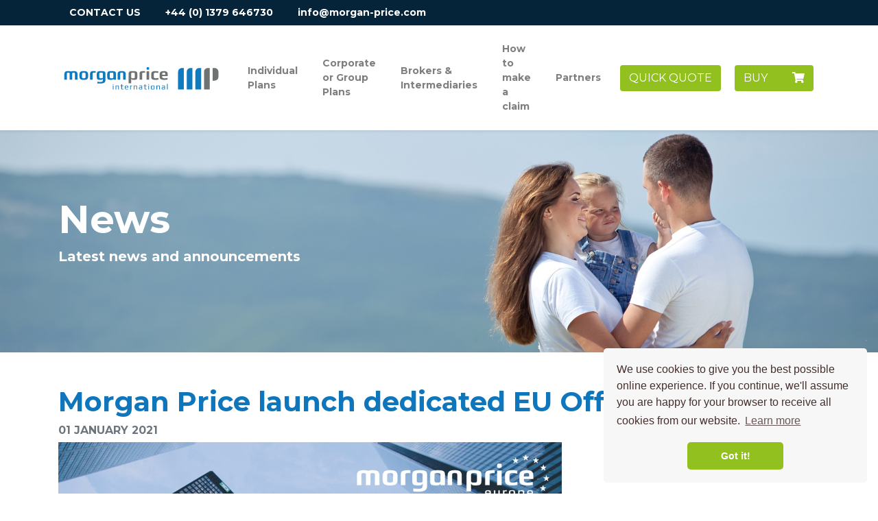

--- FILE ---
content_type: text/html; charset=utf-8
request_url: https://morgan-price.com/news/morgan-price-launch-dedicated-eu-office/
body_size: 8961
content:

<!DOCTYPE html>
<html lang="en">
<head>
    
<title>Latest News, Articles and Announcements About Morgan Price and Expat Health Insurance| Morgan Price International Healthcare</title>
<meta name="description" content="Read the latest News, Articles and Announcements about Morgan Price International Healthcare as well as more information about expat health insurance and wellbeing." />
<meta name="keywords" content="Morgan Price International Healthcare, Expat Health Insurance News, Expat Information, expat health insurance and well being." />

    <meta http-equiv="Content-Type" content="text/html; charset=UTF-8" />
    <meta name="viewport" content="width=device-width, initial-scale=1.0" />
    <meta http-equiv="X-UA-Compatible" content="IE=edge" />

    <script src="https://ajax.googleapis.com/ajax/libs/jquery/3.5.1/jquery.min.js"></script>
    
    <script type="text/javascript">
        !function(T,l,y){var S=T.location,k="script",D="instrumentationKey",C="ingestionendpoint",I="disableExceptionTracking",E="ai.device.",b="toLowerCase",w="crossOrigin",N="POST",e="appInsightsSDK",t=y.name||"appInsights";(y.name||T[e])&&(T[e]=t);var n=T[t]||function(d){var g=!1,f=!1,m={initialize:!0,queue:[],sv:"5",version:2,config:d};function v(e,t){var n={},a="Browser";return n[E+"id"]=a[b](),n[E+"type"]=a,n["ai.operation.name"]=S&&S.pathname||"_unknown_",n["ai.internal.sdkVersion"]="javascript:snippet_"+(m.sv||m.version),{time:function(){var e=new Date;function t(e){var t=""+e;return 1===t.length&&(t="0"+t),t}return e.getUTCFullYear()+"-"+t(1+e.getUTCMonth())+"-"+t(e.getUTCDate())+"T"+t(e.getUTCHours())+":"+t(e.getUTCMinutes())+":"+t(e.getUTCSeconds())+"."+((e.getUTCMilliseconds()/1e3).toFixed(3)+"").slice(2,5)+"Z"}(),iKey:e,name:"Microsoft.ApplicationInsights."+e.replace(/-/g,"")+"."+t,sampleRate:100,tags:n,data:{baseData:{ver:2}}}}var h=d.url||y.src;if(h){function a(e){var t,n,a,i,r,o,s,c,u,p,l;g=!0,m.queue=[],f||(f=!0,t=h,s=function(){var e={},t=d.connectionString;if(t)for(var n=t.split(";"),a=0;a<n.length;a++){var i=n[a].split("=");2===i.length&&(e[i[0][b]()]=i[1])}if(!e[C]){var r=e.endpointsuffix,o=r?e.location:null;e[C]="https://"+(o?o+".":"")+"dc."+(r||"services.visualstudio.com")}return e}(),c=s[D]||d[D]||"",u=s[C],p=u?u+"/v2/track":d.endpointUrl,(l=[]).push((n="SDK LOAD Failure: Failed to load Application Insights SDK script (See stack for details)",a=t,i=p,(o=(r=v(c,"Exception")).data).baseType="ExceptionData",o.baseData.exceptions=[{typeName:"SDKLoadFailed",message:n.replace(/\./g,"-"),hasFullStack:!1,stack:n+"\nSnippet failed to load ["+a+"] -- Telemetry is disabled\nHelp Link: https://go.microsoft.com/fwlink/?linkid=2128109\nHost: "+(S&&S.pathname||"_unknown_")+"\nEndpoint: "+i,parsedStack:[]}],r)),l.push(function(e,t,n,a){var i=v(c,"Message"),r=i.data;r.baseType="MessageData";var o=r.baseData;return o.message='AI (Internal): 99 message:"'+("SDK LOAD Failure: Failed to load Application Insights SDK script (See stack for details) ("+n+")").replace(/\"/g,"")+'"',o.properties={endpoint:a},i}(0,0,t,p)),function(e,t){if(JSON){var n=T.fetch;if(n&&!y.useXhr)n(t,{method:N,body:JSON.stringify(e),mode:"cors"});else if(XMLHttpRequest){var a=new XMLHttpRequest;a.open(N,t),a.setRequestHeader("Content-type","application/json"),a.send(JSON.stringify(e))}}}(l,p))}function i(e,t){f||setTimeout(function(){!t&&m.core||a()},500)}var e=function(){var n=l.createElement(k);n.src=h;var e=y[w];return!e&&""!==e||"undefined"==n[w]||(n[w]=e),n.onload=i,n.onerror=a,n.onreadystatechange=function(e,t){"loaded"!==n.readyState&&"complete"!==n.readyState||i(0,t)},n}();y.ld<0?l.getElementsByTagName("head")[0].appendChild(e):setTimeout(function(){l.getElementsByTagName(k)[0].parentNode.appendChild(e)},y.ld||0)}try{m.cookie=l.cookie}catch(p){}function t(e){for(;e.length;)!function(t){m[t]=function(){var e=arguments;g||m.queue.push(function(){m[t].apply(m,e)})}}(e.pop())}var n="track",r="TrackPage",o="TrackEvent";t([n+"Event",n+"PageView",n+"Exception",n+"Trace",n+"DependencyData",n+"Metric",n+"PageViewPerformance","start"+r,"stop"+r,"start"+o,"stop"+o,"addTelemetryInitializer","setAuthenticatedUserContext","clearAuthenticatedUserContext","flush"]),m.SeverityLevel={Verbose:0,Information:1,Warning:2,Error:3,Critical:4};var s=(d.extensionConfig||{}).ApplicationInsightsAnalytics||{};if(!0!==d[I]&&!0!==s[I]){var c="onerror";t(["_"+c]);var u=T[c];T[c]=function(e,t,n,a,i){var r=u&&u(e,t,n,a,i);return!0!==r&&m["_"+c]({message:e,url:t,lineNumber:n,columnNumber:a,error:i}),r},d.autoExceptionInstrumented=!0}return m}(y.cfg);function a(){y.onInit&&y.onInit(n)}(T[t]=n).queue&&0===n.queue.length?(n.queue.push(a),n.trackPageView({})):a()}(window,document,{
        src: "https://js.monitor.azure.com/scripts/b/ai.2.min.js", // The SDK URL Source
        // name: "appInsights", // Global SDK Instance name defaults to "appInsights" when not supplied
        // ld: 0, // Defines the load delay (in ms) before attempting to load the sdk. -1 = block page load and add to head. (default) = 0ms load after timeout,
        // useXhr: 1, // Use XHR instead of fetch to report failures (if available),
        crossOrigin: "anonymous", // When supplied this will add the provided value as the cross origin attribute on the script tag
        // onInit: null, // Once the application insights instance has loaded and initialized this callback function will be called with 1 argument -- the sdk instance (DO NOT ADD anything to the sdk.queue -- As they won't get called)
        cfg: { // Application Insights Configuration
            instrumentationKey: "75bb2082-417f-4f63-8e58-3b7ef0b9e4c6"
        }});
    </script>    

    <script>
        $(document).ready(function () {
            var internationalDialingCodesArr = null;
            var internationalDialingCodesUri = $('#internationalDialingCodesUrl').val();
            var base_uri = "";
            internationalDialingCodes(base_uri, internationalDialingCodesUri)
                .then(data => {
                    internationalDialingCodesArr = JSON.parse(data);
                    populateInternationalDialingCodes('internationalDialingCodes', internationalDialingCodesArr);
                })
        })
    </script>

    <link rel="stylesheet" href="https://fonts.googleapis.com/css2?family=Montserrat:wght@400;500;600;700&amp;display=swap" />
    <link rel="stylesheet" integrity="sha384-ggOyR0iXCbMQv3Xipma34MD+dH/1fQ784/j6cY/iJTQUOhcWr7x9JvoRxT2MZw1T" crossorigin="anonymous" href="https://stackpath.bootstrapcdn.com/bootstrap/4.3.1/css/bootstrap.min.css">
    <link rel="stylesheet" href="https://cdnjs.cloudflare.com/ajax/libs/font-awesome/5.12.1/css/all.min.css" />

    <link rel="stylesheet" href="/css/Morgan Price/style.min.css" />
    <link rel="stylesheet" type="text/css" href="https://cdn.jsdelivr.net/npm/cookieconsent@3/build/cookieconsent.min.css" />
    <script src="https://cdn.jsdelivr.net/npm/axios/dist/axios.min.js"></script>
    <script type="application/javascript" src="/scripts/Utilities/Libraries/AxiosRetryInterceptor.min.js"></script>
    <script type="application/javascript" src="/scripts/MorganPrice/QuickQuote/InternationalDialingCodes.min.js"></script>
    <script integrity="sha512-/Am09zlYshHgRizY3RkConGj4BsYIdb8mS7r5XAXw0rTiLgGSHzpUHTQBhinWR32C/KzLr749J1xuORzT2JnRA==" crossorigin="anonymous" src="https://cdnjs.cloudflare.com/ajax/libs/jspdf/2.1.1/jspdf.umd.min.js"></script>
    <script integrity="sha512-kA5njTcOKIwpz6cEPl//I31UH3ivohgL+WSVjdO/iMQWbuzHqxuAdPjRvLEHXTa+M/4AtZNMI6aOEvBtOof7Iw==" crossorigin="anonymous" src="https://cdnjs.cloudflare.com/ajax/libs/loadjs/4.2.0/loadjs.min.js"></script>
    <script src="https://unpkg.com/jspdf-autotable@3.5.13/dist/jspdf.plugin.autotable.js"></script>
    <script type="application/javascript" defer src="/scripts/Utilities/Fonts/Montserrat-Regular-normal.js"></script>
    <script type="application/javascript" defer src="/scripts/Utilities/Fonts/Montserrat-Bold-bold.js"></script>
    <script type="application/javascript" defer src="/scripts/Utilities/Fonts/Montserrat-Medium-normal.js"></script>

    <link rel="stylesheet" href="/css/RTE.css" />
    <!-- Google Tag Manager -->
    <script>(function(w,d,s,l,i){w[l]=w[l]||[];w[l].push({'gtm.start':
    new Date().getTime(),event:'gtm.js'});var f=d.getElementsByTagName(s)[0],
    j=d.createElement(s),dl=l!='dataLayer'?'&l='+l:'';j.async=true;j.src=
    'https://www.googletagmanager.com/gtm.js?id='+i+dl;f.parentNode.insertBefore(j,f);
    })(window,document,'script','dataLayer','GTM-P3QFZ5W');</script>
    <!-- End Google Tag Manager -->
    <!-- Global site tag (gtag.js) - Google Analytics -->
    <script async src="https://www.googletagmanager.com/gtag/js?id=G-5PEYQJMGD4"></script>
    <script>
        window.dataLayer = window.dataLayer || [];
        function gtag() { dataLayer.push(arguments); }
        gtag('js', new Date());

        gtag('config', 'G-5PEYQJMGD4', {
             cookie_flags: 'domain=morgan-price.com;path=/;secure;samesite=none'
        });     
    </script>
    <script>
        window.gaClientID = '';
        gtag('get', 'G-5PEYQJMGD4', 'client_id', (clientID) => {
            window.gaClientID = clientID;
        });
    </script>
    
</head>
<input id="internationalDialingCodesUrl" name="internationalDialingCodesUrl" type="hidden" value="/umbraco/api/quickquote/InternationalDialingCodes" />
<body>
    
    <!-- Google Tag Manager (noscript) -->
    <noscript><iframe src="https://www.googletagmanager.com/ns.html?id=GTM-P3QFZ5W"
    height="0" width="0" style="display:none;visibility:hidden"></iframe></noscript>
    <!-- End Google Tag Manager (noscript) -->
    <nav class="top-nav navbar-dark" id="top-nav">
        <div class="container">
            <ul class="list-inline">
                <li class="list-inline-item">
                    <a class="nav-link" href="/contact-us">CONTACT US</a>
                </li>
                <li class="list-inline-item">
                    <a class="nav-link" href="tel:01379646730">+44 (0) 1379 646730</a>
                </li>
                <li class="list-inline-item">
                    <a class="nav-link" href="mailto:info@morgan-price.com">info@morgan-price.com</a>
                </li>
            </ul>
        </div>
    </nav>
    

<nav class="navbar navbar-expand-lg navbar-light p-3 sticky-top bg-white shadow-sm">
    <div class="container">
        <a class="navbar-brand" href="/">
            <img src="/media/2gulxccs/mp-international-01.svg" alt="Morgan Price International healthcare Logo" class="logo" />
        </a>
        <button class="navbar-toggler" type="button" data-toggle="collapse" data-target="#mainNav" aria-controls="mainNav" aria-expanded="false" aria-label="Toggle navigation">
            <span class="navbar-toggler-icon"></span>
        </button>
        <div id="mainNav" class="collapse navbar-collapse">
            <ul class="navbar-nav">
                <li class="nav-item">
                    <a class="nav-link" href="/individual/">Individual Plans</a>
                </li>
                <li class="nav-item">
                    <a class="nav-link" href="/group/">Corporate or Group Plans</a>
                </li>
                <li class="nav-item">
                    <a class="nav-link" href="/intermediaries/">Brokers & Intermediaries</a>
                </li>
                <li class="nav-item">
                    <a class="nav-link" href="/make-a-claim/">How to make a claim</a>
                </li>
                <!--<li class="nav-item">-->
                <!--    <a class="nav-link" href="">Make a payment</a>-->
                <!--</li>-->
                <li class="nav-item">
                    <a class="nav-link" href="/partners/">Partners</a>
                </li>
                <li class="nav-item">
                    <a class="btn btn-green text-nowrap" href="/quick-quote/" id="getAQuote">QUICK QUOTE</a>
                </li>
                <li class="nav-item">
                    <a class="btn btn-green text-nowrap" href="/ApplyOnline/HealthInsurance" id="apply-online" target="_blank">BUY&nbsp;&nbsp;&nbsp;&nbsp;&nbsp;&nbsp;&nbsp;&nbsp;&nbsp;<i class="fa fa-shopping-cart" aria-hidden="true"></i></a>
                </li>
            </ul>
        </div>
    </div>
</nav>

    <main>





<header class="page-head full-image" title="Morgan Price - News"
        style=" background-image: url( &#x27;/media/1q5pusaz/morgan-price-expat-insurance.jpg?cc=0,0,0.0012783636944709994,0.45382410514541388&amp;width=1920&amp;height=700&amp;v=1d714f7c5811e10&#x27;) ">
    <div class="container h-100">
        <div class="row h-100 align-items-center">
            <div class="col-sm-6">
                <h1 class="display-4 font-weight-bold"> News</h1>
                <h5 class="font-weight-bold">Latest news and announcements</h5>
                <h1 class="font-weight-bold"></h1>
                <br>
            </div>
        </div>
    </div>
</header>


<div class="container py-5">
    <h1 class="blue-title">Morgan Price launch dedicated EU Office</h1>
    <h6 class="text-uppercase font-weight-bold text-secondary">01 January 2021</h6>
            <img src="/media/tbhk2xxo/morgan-price-launch-dedicated-eu-office.jpg?cc=0,0.019359887763233868,0.0000000000000001263187085796,0&amp;width=734&amp;height=411&amp;v=1d715a0cbff3610" class="img-fluid"  alt="Morgan Price Launch Dedicated EU Office"> 
        <div class="pt-3">
            <p>Morgan Price have launched “Morgan Price (Europe) ApS”, their dedicated Morgan Price EU office located in Denmark so as to provide the same levels of high quality service and access to a wide range of international health insurance plans for individuals, families and corporate groups and their insurance partners across the EU following the UK’s withdrawal from the European Union.</p>
<p>Morgan Price (Europe) ApS is authorised and regulated by the Danish Financial Supervisory Authority (DFSA) and has permissions to transact insurance business across the EU/EEA under EU Freedom of Services (FOS) regulations.</p>
<p>Jon Carpenter, Managing Director of Morgan International Healthcare Limited commented “ Myself and the team are delighted about the launch of Morgan Price Europe. It is fantastic that following Brexit, at a time when some UK companies have chosen not to invest in Europe, that we at Morgan Price are able to seamlessly continue providing our insured members and insurance partners across Europe with great service and products. We look forward to working with our insurance partners across Europe to continue to grow both the business as well as the range of services we provide”.</p>
<p>For more information about Morgan Price (Europe) ApS, please visit <a rel="noopener" href="http://www.morgan-price.eu" target="_blank" title="Morgan Price EU">www.morgan-price.eu</a></p>
        </div>  
    <hr>
    <div class="text-center py-3">
        <a href="/news/">MORE NEWS &rarr;</a>
    </div>
</div></main>

    <!-- Footer -->
    

<footer class=" footer text-center">
    <div class="container">
        <div class="p-5">
                    <div class="col-sm">
                        <a href="/">
                            <img src="/media/5xxfor00/mp-international-white-logo.png" alt="Morgan Logo White Logo">
                        </a>
                    </div>
        </div>
        <div class="p-2">
            <!-- Footer Links -->
            <ul class="list-inline">
                <li class="list-inline-item pr-1">
                    <a href="/about-us/">About Us</a>
                </li>
                <li class="list-inline-item pr-1">
                    <a href="/complaints/">Complaints</a>
                </li>
                <li class="list-inline-item pr-1">
                    <a href="/news/">News</a>
                </li>
                <li class="list-inline-item pr-1">
                    <a href="/careers/">Careers</a>
                </li>
                <li class="list-inline-item pr-1">
                    <a href="/privacy-policy/">Privacy Policy</a>
                </li>
                <li class="list-inline-item pr-1">
                    <a href="/cookie-policy/">Cookie Policy</a>
                </li>
                <li class="list-inline-item pr-1">
                    <a href="/terms/">Terms & Conditions</a>
                </li>
                <li class="list-inline-item pr-1">
                    <a href="/faq/">FAQ</a>
                </li>
                <li class="list-inline-item pr-1">
                    <a href="/sitemap/">Sitemap</a>
                </li>
                <li class="list-inline-item pr-1">
                    <a href="/downloads/">Downloads</a>
                </li>
            </ul>
        </div>

        <!-- Footer Social Links -->
        <div class="p-2">
                <ul class="list-inline">
                        <li class="list-inline-item" class="Social-Media-Links">
                            <a href="https://www.facebook.com/morganpriceint/" target="_blank" title="https://www.facebook.com/morganpriceint/" aria-label="https://www.facebook.com/morganpriceint/" rel="noopener noreferrer">
                                <span class="fa-stack">
                                    <i class="fas fa-stack-2x"></i>
                                    <i class="fab fa-facebook-f fa-stack-1x fa-inverse"></i>
                                </span>
                            </a>
                        </li>
                        <li class="list-inline-item" class="Social-Media-Links">
                            <a href="https://www.instagram.com/morganpriceintl/" target="_blank" title="https://www.instagram.com/morganpriceintl/" aria-label="https://www.instagram.com/morganpriceintl/" rel="noopener noreferrer">
                                <span class="fa-stack">
                                    <i class="fas fa-stack-2x"></i>
                                    <i class="fab fa-instagram fa-stack-1x fa-inverse"></i>
                                </span>
                            </a>
                        </li>
                        <li class="list-inline-item" class="Social-Media-Links">
                            <a href="https://twitter.com/morganpriceint" target="_blank" title="https://twitter.com/morganpriceint" aria-label="https://twitter.com/morganpriceint" rel="noopener noreferrer">
                                <span class="fa-stack">
                                    <i class="fas fa-stack-2x"></i>
                                    <i class="fab fa-twitter fa-stack-1x fa-inverse"></i>
                                </span>
                            </a>
                        </li>
                        <li class="list-inline-item" class="Social-Media-Links">
                            <a href="https://www.linkedin.com/company/morgan-price-international-healthcare-ltd/" target="_blank" title="https://www.linkedin.com/company/morgan-price-international-healthcare-ltd/" aria-label="https://www.linkedin.com/company/morgan-price-international-healthcare-ltd/" rel="noopener noreferrer">
                                <span class="fa-stack">
                                    <i class="fas fa-stack-2x"></i>
                                    <i class="fab fa-linkedin-in fa-stack-1x fa-inverse"></i>
                                </span>
                            </a>
                        </li>
                </ul>
        </div>

        <!-- Back to top button -->
        <button class="btn btn-green back-to-top" id="back-to-top"><i class="fas fa-chevron-up"></i></button>

        <!-- Copyright notice -->
        <div class="pt-2">
            <div class="text-white">
                <small>
                    <p>© 2021 Morgan Price International Healthcare Ltd.</p><br>
                    Morgan Price International Healthcare Limited are authorised and regulated by the Financial Conduct Authority. FCA FRN : 313738
                    <br>Registered Address : 2 Penfold Drive, Gateway 11, Wymondham, Norfolk, NR18 0WZ, United Kingdom.  Reg.Number: 03771138
                </small>
            </div>
        </div>
    </div>
</footer>

    <!-- Bootstrap & Jquery Scripts -->
    <script integrity="sha384-vFJXuSJphROIrBnz7yo7oB41mKfc8JzQZiCq4NCceLEaO4IHwicKwpJf9c9IpFgh" crossorigin="anonymous" src="https://cdnjs.cloudflare.com/ajax/libs/popper.js/1.12.3/umd/popper.min.js"></script>
<script>(window.jQuery||document.write("\u003Cscript integrity=\u0022sha384-vFJXuSJphROIrBnz7yo7oB41mKfc8JzQZiCq4NCceLEaO4IHwicKwpJf9c9IpFgh\u0022 crossorigin=\u0022anonymous\u0022 src=\u0022/scripts/Fallback JS/1.12.3-popper.min.js\u0022\u003E\u003C/script\u003E"));</script>

    <script integrity="sha384-alpBpkh1PFOepccYVYDB4do5UnbKysX5WZXm3XxPqe5iKTfUKjNkCk9SaVuEZflJ" crossorigin="anonymous" src="https://maxcdn.bootstrapcdn.com/bootstrap/4.0.0-beta.2/js/bootstrap.min.js"></script>
<script>(window.jQuery||document.write("\u003Cscript integrity=\u0022sha384-alpBpkh1PFOepccYVYDB4do5UnbKysX5WZXm3XxPqe5iKTfUKjNkCk9SaVuEZflJ\u0022 crossorigin=\u0022anonymous\u0022 src=\u0022/scripts/Fallback JS/4.4.1-bootstrap.min.js\u0022\u003E\u003C/script\u003E"));</script>



    <!-- Facts Counter Script -->
    <script src="/scripts/MorganPrice/FactCounter.js"></script>

    <!-- Cookie Banner -->
    <!--https://www.osano.com/cookieconsent/download/-->
    <script src="https://cdn.jsdelivr.net/npm/cookieconsent@3/build/cookieconsent.min.js"></script>
    <script type="application/javascript" src="/scripts/Utilities/CookieConsent.min.js"></script>
    <script type="application/javascript" defer src="/scripts/MorganPrice/SendContactUs.min.js"></script>
    <script type="application/javascript" defer src="/scripts/MorganPrice/CreateContactRequest.min.js"></script>
    <script type="application/javascript" defer src="/scripts/Utilities/FormatDate.min.js"></script>
    <script src="https://cdn.jsdelivr.net/npm/lodash@4.17.21/lodash.min.js"></script>

<input id="RequestVerificationToken" name="RequestVerificationToken" type="hidden" value="CfDJ8LCZiCF2ppRPiQYV0Z_lrnln0k0xOV0w4d3dUIHavUGCs4i_hxOjE9o6o0EfH4MmxVzfucXJntax3CLxtk3b0CtwWhc38y5EDCtbmNs7MXl_NPab27atLf5LCmQ-xQMG89mtpUPOF4AoJ-Mh6h_7taY" />    
</body>
</html>

--- FILE ---
content_type: text/css
request_url: https://morgan-price.com/css/Morgan%20Price/style.min.css
body_size: 3717
content:
html{position:relative;min-height:100%}body{font-family:Montserrat,sans-serif;line-height:1.75;margin-bottom:370px;font-size:14px}ul{margin-bottom:0}.logo{height:35px}.tableFirstFixedColumn td:first-child{width:300px}.hidden{display:none}#literature a{color:#1076bc!important}a{color:#1076bc}.accordion .card-header:after{font-family:"Font Awesome 5 Free";font-weight:900;content:"\f106";float:right}.accordion .card-header.collapsed:after{content:"\f105"}.accordion .card-header{background-color:transparent}.vertical-align{display:flex;align-items:center}.card{border:none}.card-header a strong{color:#92c01f}.page-item.active .page-link{background-color:#92c01f;border-color:#92c01f}.page-link{color:#92c01f}.page-link:hover{color:#92c01f}.masthead{height:63vh;min-height:63vh;color:#fff}.page-head{height:45vh;min-height:45vh;color:#fff}.full-image{background-size:cover!important;background-position:center!important;background-repeat:no-repeat}.image-cta{height:55vh;min-height:55vh}.pre-line{white-space:pre-line}.stat{color:#1076bc;font-weight:medium;display:block;margin-bottom:0;font-size:2rem}.footer{position:absolute;bottom:0;width:100%;height:370px;background-color:#062439}.footer a{color:#fff;font-weight:600}.footer a:hover{color:#92c01f}.navbar-nav{align-items:center}nav li{font-weight:700;color:#000;line-height:1.5}nav .list-inline-item:not(:last-child){margin-right:0}.navbar-nav>li{margin-left:10px;margin-right:10px}.quote-card{width:80%}.top-nav{background-color:#062439;vertical-align:middle}.top-nav a{font-weight:700;color:#fff}.top-nav .active{color:#062439;background-color:#fff}.top-nav a:hover{text-decoration:underline}.w-40{width:40%!important}.badge-primary{background-color:#1076bc}.table th{background-color:#1076bc;color:#fff}.fa-green{color:#92c01f}.contactForm-div .contact{padding-bottom:100px}.contact .heading{margin-bottom:50px}.contactForm input{background:#d3d3d3;border:none}.contact .heading h2{font-size:30px;font-weight:700;margin:0;margin-bottom:15px}.contact .heading h2 span{color:#7035cf;font-weight:300}.contact .heading p{font-size:14px;font-weight:400;color:#525f7f;line-height:26px;margin:0}.contact .main{background:#fff;box-shadow:1px 1px 20px 0 rgba(0,0,0,.08)}.contact .main h3{margin:0;margin-bottom:20px}.contact .form-control{font-size:13px;margin-bottom:10px;background:#f8f8f9;border:0;border-radius:5px}.contact button.btn{padding:10px;border-radius:5px;font-size:15px;background:#062439;color:#fff}.contact .main .left{padding:40px 60px}.contact .main .right{background:#062439;background-size:cover;padding:40px;color:#fff;height:100%}.contact .main .right h4{font-size:20px;font-weight:700;margin-bottom:30px}.contact .main .right .info{margin-bottom:35px}.contact .main .right .info i{font-size:25px;color:#fff}.contact .main .right .info span{font-size:14px;font-weight:400;line-height:20px;margin-left:15px}.contact .main .right .social a{text-decoration:none;font-size:30px;color:#fff;margin-right:20px}.dropdown-item.active,.dropdown-item:active{background-color:transparent;color:rgba(0,0,0,.9);font-weight:700}.get-quote-cta{background-color:#5ca0e4}.btn-outline-green{color:#92c01f;border-color:#92c01f}.btn-green{background-color:#92c01f;color:#fff}.btn-green:hover{background-color:transparent;border-color:#92c01f;color:#92c01f}.btn-blue{background-color:#1076bc;color:#fff}.btn-blue:hover{background-color:transparent;border-color:#1076bc;color:#1076bc}#claim{border:0;padding:.2rem .75rem;margin-top:.2rem}a#claim{text-decoration:none}.btn-outline-green:hover{color:#fff;border-color:#92c01f;background-color:#92c01f}.img-hover-zoom{overflow:hidden}.img-hover-zoom img{transition:transform .5s ease}.img-hover-zoom:hover img{transform:scale(1.1);filter:brightness(80%)}#back-to-top.show{opacity:1;visibility:visible}.back-to-top{position:fixed;bottom:30px;right:30px;z-index:1000;transition:background-color .3s,opacity .5s,visibility .5s;opacity:0;visibility:hidden}.nav-tabs .nav-link.active{background-color:#f7f7f7;border-bottom:3px solid #000;border-right:none;border-left:none;border-top:none;color:#000}.nav-tabs a{color:#000;font-weight:400}.claim{padding:0;background-color:#92c01f;border:2px solid #92c01f;border-radius:4px}.claim a{color:#fff}.claim:hover{border:2px solid #92c01f;background-color:#fff;border-radius:4px}.claim a:hover{color:#92c01f}.appImage{width:50%;height:auto}.text-blue{color:#1076bc!important}.desk{display:none!important}.quick-quote-background{background-image:url(/media/eyjlv2fg/quickquote.jpg);background-attachment:fixed;min-height:100vh}.quick-quote-form .form-control{margin-bottom:10px;background:#f8f8f9;border:0;border-radius:5px;padding:10px}#addInsured{margin:32px 0 10px 0}.applicationFormList ul{list-style:none;padding:0}.applicationFormList li{padding-left:1.3em}.applicationFormList a{color:#1076bc}.applicationFormList a:hover{text-decoration:underline}.removeInsured{margin-bottom:12px}#editQuote:hover{text-decoration:underline;cursor:pointer}#product .btn-green:hover{background-color:transparent!important;border-color:#92c01f;color:#92c01f}#getQuickQuote .btn-green:hover{background-color:transparent!important;border-color:#92c01f;color:#92c01f}.no-space .col{padding-right:5px!important;padding-left:0!important}.nav-item .nav-link,.nav-tabs .nav-link{-webkit-transition:all .3s ease 0s;-moz-transition:all .3s ease 0s;-o-transition:all .3s ease 0s;-ms-transition:all .3s ease 0s;transition:all .3s ease 0s}.card a{-webkit-transition:all 150ms ease 0s;-moz-transition:all 150ms ease 0s;-o-transition:all 150ms ease 0s;-ms-transition:all 150ms ease 0s;transition:all 150ms ease 0s}[data-toggle=collapse][data-parent="#accordion"] i{-webkit-transition:transform 150ms ease 0s;-moz-transition:transform 150ms ease 0s;-o-transition:transform 150ms ease 0s;-ms-transition:all 150ms ease 0s;transition:transform 150ms ease 0s}[data-toggle=collapse][data-parent="#accordion"][aria-expanded=true] i{-webkit-transform:rotate(180deg);-ms-transform:rotate(180deg);transform:rotate(180deg)}.form-check{text-align:left}.now-ui-icons{display:inline-block;font:normal normal normal 14px/1 'Nucleo Outline';font-size:inherit;speak:none;text-transform:none;-webkit-font-smoothing:antialiased;-moz-osx-font-smoothing:grayscale}@-webkit-keyframes nc-icon-spin{0%{-webkit-transform:rotate(0)}100%{-webkit-transform:rotate(360deg)}}@-moz-keyframes nc-icon-spin{0%{-moz-transform:rotate(0)}100%{-moz-transform:rotate(360deg)}}@keyframes nc-icon-spin{0%{-webkit-transform:rotate(0);-moz-transform:rotate(0);-ms-transform:rotate(0);-o-transform:rotate(0);transform:rotate(0)}100%{-webkit-transform:rotate(360deg);-moz-transform:rotate(360deg);-ms-transform:rotate(360deg);-o-transform:rotate(360deg);transform:rotate(360deg)}}.now-ui-icons.objects_umbrella-13:before{content:"\ea5f"}.now-ui-icons.shopping_cart-simple:before{content:"\ea1d"}.now-ui-icons.shopping_shop:before{content:"\ea50"}.now-ui-icons.ui-2_settings-90:before{content:"\ea4b"}.nav-tabs>.nav-item>.nav-link{color:#1076bc;margin:0;margin-right:5px;background-color:transparent;border:1px solid transparent;font-size:14px;padding:11px 23px;line-height:1.5;outline:0;box-shadow:0 0 0 .1rem rgba(0,123,255,.25)}.nav-tabs>.nav-item>.nav-link:hover{background-color:#1076bc;color:#fff}.nav-tabs .nav-item{padding-right:10px;padding-bottom:15px}.nav-tabs>.nav-item>.nav-link.active{background-color:#1076bc;color:#fff;box-shadow:none}.nav-tabs>.nav-item>.nav-link i.now-ui-icons{font-size:14px;position:relative;top:1px;margin-right:3px}.nav-tabs.nav-tabs-neutral>.nav-item>.nav-link{color:#fff}.nav-tabs.nav-tabs-neutral>.nav-item>.nav-link.active{background-color:rgba(255,255,255,.2);color:#fff}legend{width:70%!important;font-size:1rem!important}.card .card-header{background-color:transparent;border-bottom:0;background-color:transparent;border-radius:0;padding:0}.card[data-background-color=orange]{background-color:#f96332}.card[data-background-color=red]{background-color:#ff3636}.card[data-background-color=yellow]{background-color:#ffb236}.card[data-background-color=blue]{background-color:#2ca8ff}.card[data-background-color=green]{background-color:#15b60d}[data-background-color=orange]{background-color:#e95e38}[data-background-color=black]{background-color:#2c2c2c}[data-background-color]:not([data-background-color=gray]){color:#fff}[data-background-color]:not([data-background-color=gray]) p{color:#fff}[data-background-color]:not([data-background-color=gray]) a:not(.btn):not(.dropdown-item){color:#fff}[data-background-color]:not([data-background-color=gray]) .nav-tabs>.nav-item>.nav-link i.now-ui-icons{color:#fff}@font-face{font-family:'Nucleo Outline';src:url(https://github.com/creativetimofficial/now-ui-kit/blob/master/assets/fonts/nucleo-outline.eot);src:url(https://github.com/creativetimofficial/now-ui-kit/blob/master/assets/fonts/nucleo-outline.eot) format("embedded-opentype");src:url(https://raw.githack.com/creativetimofficial/now-ui-kit/master/assets/fonts/nucleo-outline.woff2);font-weight:400;font-style:normal}.now-ui-icons{display:inline-block;font:normal normal normal 14px/1 'Nucleo Outline';font-size:inherit;speak:none;text-transform:none;-webkit-font-smoothing:antialiased;-moz-osx-font-smoothing:grayscale}@media (max-width:575.98px){.quickQuoteBg{min-height:100vh}.mob{display:none}}@media (max-width:767.98px){.top-nav a{font-size:10px;padding:3px}.overflow-wrap{overflow-wrap:break-word}.mob{display:none!important}.desk{display:block!important}#nationalityDiv{margin-top:25px}#addInsured{margin-top:56px!important}.p-5{padding:1rem!important}.navbar-toggler{padding:2px 10px}.navbar-nav{align-items:flex-start;padding-top:12px}.dropdown-item{border-bottom:2px solid #f7f7f7}.dropdown-menu{border:0}.display-4,h2{font-size:2rem}.full-image{background-position:left bottom;background-size:auto}.image-cta a{margin:5px;padding:5px}.quote-card{width:100%}h5{font-size:1rem}h1{font-size:1.5rem}.additionalImage{display:none}.py-5{padding:1.5rem!important}.blue-title{font-size:1.5rem!important;line-height:1}small p{margin-bottom:0}.stat{font-size:1.5rem}.literature td{display:block}#claim{padding:1px 5px;margin-top:0}.card-body{text-align:center}.quick-quote-background{min-height:100vh}.nav-tabs{display:inline-block;width:100%;padding-left:30px;padding-right:30px;text-align:center}.nav-tabs .nav-item>.nav-link{margin-bottom:5px}.container-non-responsive{margin-left:auto;margin-right:auto;padding-left:15px;padding-right:15px;width:1080px}.y-scroll{overflow-y:auto}body{margin-bottom:430px}.footer{height:430px}.footer a{font-size:12px}.footer img{height:32px}}@media (max-width:991.98px){#addInsured{margin-top:56px}.nav-tabs{display:inline-block;width:100%;padding-left:30px;padding-right:30px;text-align:center}.nav-tabs .nav-item>.nav-link{margin-bottom:5px}.container-non-responsive{margin-left:auto;margin-right:auto;padding-left:15px;padding-right:15px;width:1080px}.y-scroll{overflow-y:auto}}

--- FILE ---
content_type: text/css
request_url: https://morgan-price.com/css/RTE.css
body_size: 262
content:
/**umb_name:Blue Subtitle*/
.blue-subtitle {
	color: #1076bc;
	font-weight: bold;
	font-size: 1.2rem;
}

/**umb_name:Blue Title*/
.blue-title {
	color: #1076bc;
	font-weight: bold;
	font-size: 2.5rem;
}

/**umb_name:Grey Cross*/
.grey-cross {
	color: grey;
	font-weight: bold;
	font-size: 1.2rem;
}

/**umb_name:Blue Text*/
.blue-text {
	color: #1076bc;
	font-weight: bold;
}


--- FILE ---
content_type: text/javascript
request_url: https://morgan-price.com/scripts/MorganPrice/CreateContactRequest.min.js
body_size: 253
content:
function CreateContactRequest(emailFor,subject,body){if(emailFor&&subject&&body){var request={EmailFor:emailFor,Subject:subject,IsBodyHtml:!0,EmailBody:body};return JSON.stringify(request)}return null}

--- FILE ---
content_type: image/svg+xml
request_url: https://morgan-price.com/media/2gulxccs/mp-international-01.svg
body_size: 13201
content:
<svg id="Layer_1" data-name="Layer 1" xmlns="http://www.w3.org/2000/svg" width="221mm" height="32mm" viewBox="0 0 626.4567 90.7087"><defs><style>.cls-1{fill:#0f7ac0;}.cls-2{fill:#6e7273;}</style></defs><title>mp-international</title><path class="cls-1" d="M208.0445,69.56h-2.7283V66.7149h2.7283Zm0,17.119h-2.7283V72.0118h2.7283Z"/><path class="cls-1" d="M228.4389,86.6793h-2.7283V76.0752a3.6694,3.6694,0,0,0-.0927-.9089,1.9642,1.9642,0,0,0-.376-.7417,1.7926,1.7926,0,0,0-.9721-.5768,6.2306,6.2306,0,0,0-1.7072-.1958,6.7453,6.7453,0,0,0-3.2162.5152,2.0817,2.0817,0,0,0-.8175,1.908V86.6793h-2.7258V72.0169h2.7258v1.7872c.2845-1.3984,1.8912-2.0911,4.8191-2.0911q2.9143,0,4.0017,1.0455a4.199,4.199,0,0,1,1.0892,3.1673Z"/><path class="cls-1" d="M245.41,86.7436a18.5388,18.5388,0,0,1-3.06.2447,5.9079,5.9079,0,0,1-3.8459-.9553c-.73-.6361-1.0969-1.849-1.0969-3.6257V73.8041H234.14V72.0169h3.2664V67.4694h2.7605v4.5475H245.41v1.7872H240.167v8.7525a2.789,2.789,0,0,0,.6064,2.1142,3.9826,3.9826,0,0,0,2.4541.5253,19.817,19.817,0,0,0,2.1822-.2421Z"/><path class="cls-1" d="M263.4686,79.9532h-9.8444v2.2121a2.36,2.36,0,0,0,1.0893,2.2016,6.49,6.49,0,0,0,3.2419.6463,20.2668,20.2668,0,0,0,4.94-.7236v2.0858a24.3039,24.3039,0,0,1-5.3072.6078q-6.7266,0-6.726-4.4832V76.7165a4.4778,4.4778,0,0,1,1.5476-3.8523,8.331,8.331,0,0,1,4.9389-1.1512,7.7894,7.7894,0,0,1,4.6532,1.1074c.98.7338,1.4664,2.0368,1.4664,3.8961Zm-2.7295-1.787V75.859a1.9818,1.9818,0,0,0-.8124-1.8336,5.6088,5.6088,0,0,0-2.7244-.4969,5.69,5.69,0,0,0-2.7013.4918,1.894,1.894,0,0,0-.8768,1.8387v2.3072Z"/><path class="cls-1" d="M278.5611,74.0461H277.05a6.1676,6.1676,0,0,0-2.7773.4815,1.902,1.902,0,0,0-.8921,1.8231V86.6793h-2.73V72.0169h2.5764v2.3948a2.2836,2.2836,0,0,1,1.3171-1.88,5.011,5.011,0,0,1,2.6844-.8189h1.3327Z"/><path class="cls-1" d="M296.9546,86.6793h-2.7269V76.0752a3.8339,3.8339,0,0,0-.0875-.9089,2.156,2.156,0,0,0-.3838-.7417,1.787,1.787,0,0,0-.967-.5768,6.2626,6.2626,0,0,0-1.71-.1958,6.71,6.71,0,0,0-3.2112.5152,2.0618,2.0618,0,0,0-.8227,1.908V86.6793h-2.7244V72.0169h2.7244v1.7872c.2845-1.3984,1.8914-2.0911,4.8193-2.0911,1.9428,0,3.2715.35,4.0015,1.0455a4.1986,4.1986,0,0,1,1.088,3.1673Z"/><path class="cls-1" d="M316.2907,86.6793h-2.6356V85.2888c-.2278,1.1279-1.6994,1.7-4.4291,1.7-2.0175,0-3.4131-.3141-4.196-.93-.7725-.6154-1.1691-1.8617-1.1691-3.7416q0-2.4489,1.0983-3.3784,1.0872-.9232,4.2076-.9245h4.397V75.6786a1.72,1.72,0,0,0-.7455-1.6325,6.2962,6.2962,0,0,0-2.8016-.4275,40.22,40.22,0,0,0-5.0265.3657V71.9834q2.9913-.27,5.4178-.27c2.4656,0,4.07.2988,4.7884.891q1.0931.8961,1.0943,3.7107Zm-2.7269-2.9665V79.7163h-4.209a3.628,3.628,0,0,0-2.3537.4816,3.4526,3.4526,0,0,0-.4712,2.2094,3.5223,3.5223,0,0,0,.5036,2.1682,2.6591,2.6591,0,0,0,2.1063.6206h.5472c.5215,0,.96-.0078,1.3158-.0309a8.5212,8.5212,0,0,0,1.1961-.16,2.1511,2.1511,0,0,0,1.0172-.4636,1.06,1.06,0,0,0,.3477-.8292"/><path class="cls-1" d="M333.2616,86.7436a18.5,18.5,0,0,1-3.0618.2447,5.93,5.93,0,0,1-3.85-.9553c-.7262-.6361-1.0944-1.849-1.0944-3.6257V73.8041h-3.2651V72.0169h3.2651V67.4694h2.7605v4.5475h5.2454v1.7872h-5.2454v8.7525a2.7722,2.7722,0,0,0,.6077,2.1142,3.9775,3.9775,0,0,0,2.4541.5253,19.93,19.93,0,0,0,2.1836-.2421Z"/><path class="cls-1" d="M341.991,69.56h-2.7347V66.7149h2.7347Zm0,17.119h-2.7347V72.0118h2.7347Z"/><path class="cls-1" d="M362.7176,76.9533v5.0961a6.8539,6.8539,0,0,1-.3372,2.3021,3.85,3.85,0,0,1-.8447,1.4522,3.3379,3.3379,0,0,1-1.47.7881,8.737,8.737,0,0,1-1.8207.3372c-.5741.0386-1.3338.0593-2.2865.0593a25.4467,25.4467,0,0,1-2.8327-.1236,6.816,6.816,0,0,1-2.0342-.5923,2.7935,2.7935,0,0,1-1.45-1.4961,7.048,7.048,0,0,1-.44-2.7269V76.9533a7.6116,7.6116,0,0,1,.3476-2.454,4.3519,4.3519,0,0,1,.85-1.5425,3.0965,3.0965,0,0,1,1.4677-.8369,8.4515,8.4515,0,0,1,1.8026-.3424c.5589-.0386,1.3184-.0645,2.2893-.0645.9656,0,1.73.0259,2.2865.0645a8.4791,8.4791,0,0,1,1.8026.3424,3.1141,3.1141,0,0,1,1.4729.8369,4.3448,4.3448,0,0,1,.8446,1.5425,7.3927,7.3927,0,0,1,.3528,2.454m-2.7887,5.4874V76.5c0-1.3493-.2756-2.194-.8189-2.5158a10.5028,10.5028,0,0,0-6.3038,0c-.5458.3218-.8137,1.1665-.8137,2.5158v5.9406a4.672,4.672,0,0,0,.2061,1.5451,1.4313,1.4313,0,0,0,.7931.8317,3.8432,3.8432,0,0,0,1.1794.3194c.4017.0411.9991.0592,1.7871.0592.793,0,1.3853-.0181,1.787-.0592a3.8651,3.8651,0,0,0,1.1795-.3194,1.4474,1.4474,0,0,0,.793-.8317,4.5259,4.5259,0,0,0,.2112-1.5451"/><path class="cls-1" d="M382.6254,86.6793h-2.73V76.0752a4.0445,4.0445,0,0,0-.0875-.9089,2.1034,2.1034,0,0,0-.376-.7417,1.8174,1.8174,0,0,0-.9733-.5768,6.2726,6.2726,0,0,0-1.715-.1958,6.711,6.711,0,0,0-3.2085.5152,2.0706,2.0706,0,0,0-.8241,1.908V86.6793H369.987V72.0169h2.7244v1.7872c.291-1.3984,1.8953-2.0911,4.82-2.0911,1.9416,0,3.27.35,4.0017,1.0455a4.2,4.2,0,0,1,1.0918,3.1673Z"/><path class="cls-1" d="M401.9589,86.6793h-2.6343V85.2888c-.224,1.1279-1.7,1.7-4.4317,1.7-2.0136,0-3.4119-.3141-4.1947-.93q-1.1627-.9231-1.1665-3.7416c0-1.6326.3682-2.76,1.0969-3.3784q1.0816-.9232,4.2128-.9245h4.388V75.6786a1.7233,1.7233,0,0,0-.7416-1.6325,6.3116,6.3116,0,0,0-2.8017-.4275,40.1387,40.1387,0,0,0-5.0265.3657V71.9834c1.9931-.18,3.8059-.27,5.4178-.27,2.4669,0,4.0687.2988,4.7846.891q1.1007.8961,1.0969,3.7107Zm-2.73-2.9665V79.7163h-4.2077a3.6422,3.6422,0,0,0-2.3536.4816,3.4716,3.4716,0,0,0-.4636,2.2094,3.5339,3.5339,0,0,0,.5,2.1682,2.6553,2.6553,0,0,0,2.1012.6206h.5536c.5176,0,.9553-.0078,1.3108-.0309a8.4689,8.4689,0,0,0,1.1974-.16,2.1164,2.1164,0,0,0,1.0145-.4636,1.052,1.052,0,0,0,.3477-.8292"/><rect class="cls-1" x="409.7098" y="65.4659" width="2.7347" height="21.2134"/><path class="cls-1" d="M112.26,29.4976v9.4479a12.9322,12.9322,0,0,1-.9811,5.3021,9.2826,9.2826,0,0,1-2.445,3.4376,9.9059,9.9059,0,0,1-3.7943,1.8876,23.729,23.729,0,0,1-4.2914.8189c-1.303.1132-2.8815.1724-4.7252.1724q-2.7751,0-4.7266-.1724a23.7019,23.7019,0,0,1-4.2887-.8189,9.9533,9.9533,0,0,1-3.8046-1.8876,9.2647,9.2647,0,0,1-2.4347-3.4376,12.7956,12.7956,0,0,1-.9966-5.3021V29.4976a14.1254,14.1254,0,0,1,1.0288-5.65,9.6011,9.6011,0,0,1,2.5055-3.5947,10.2147,10.2147,0,0,1,3.8729-1.9519,21.656,21.656,0,0,1,4.2539-.8575c1.2554-.1108,2.7786-.1622,4.59-.1622,1.8051,0,3.336.0514,4.5888.1622a21.88,21.88,0,0,1,4.26.8575,10.2173,10.2173,0,0,1,3.8612,1.9519,9.5987,9.5987,0,0,1,2.5134,3.5947,14.1391,14.1391,0,0,1,1.0132,5.65m-9.6333,10.5655V27.9758a4.51,4.51,0,0,0-1.3262-3.6695Q99.9876,23.221,96.0232,23.22q-3.9727,0-5.2828,1.0866a4.507,4.507,0,0,0-1.3274,3.6695V40.0631a4.164,4.164,0,0,0,1.2979,3.5c.8562.6644,2.6239.9888,5.3123.9888,2.6819,0,4.4573-.3244,5.311-.9888a4.1705,4.1705,0,0,0,1.2927-3.5"/><path class="cls-2" d="M265.1643,29.4333c0-1.6842.0489-2.9716.1288-3.9012a15.6842,15.6842,0,0,1,.6347-2.9975,4.6394,4.6394,0,0,1,1.5154-2.4178,12.6807,12.6807,0,0,1,2.8442-1.5554,16.1848,16.1848,0,0,1,4.5552-1.02c1.8284-.1827,4.039-.2548,6.6308-.2548q9.9055,0,13.1174,2.1681c2.1308,1.46,3.2072,4.3879,3.2072,8.7887V39.4013c0,4.7047-.8446,7.7457-2.5133,9.1157-1.6827,1.3622-5.2376,2.042-10.7071,2.042-3.2561,0-5.4334-.27-6.5341-.824a8.7094,8.7094,0,0,1-3.2318-3.4634V63.6428h-9.6474Zm10.9672,14.2915c.8742.5536,2.8854.8318,6.0037.8318q3.901,0,4.9557-.9709c.7106-.6206,1.0621-1.8205,1.0621-3.5844V27.6462c0-1.8953-.3515-3.1132-1.0621-3.6386-.7-.5279-2.5377-.7828-5.481-.7828-2.8158,0-4.6479.3373-5.5094,1.02a4.0826,4.0826,0,0,0-1.2888,3.4017V40.3309c0,1.71.4391,2.8454,1.32,3.3939"/><path class="cls-1" d="M217.1447,49.9076h-9.6411v-3.636a8.7015,8.7015,0,0,1-3.2393,3.4634c-1.0983.5536-3.2794.8189-6.5381.8189q-8.181,0-10.7006-2.0369c-1.6751-1.3648-2.5094-4.411-2.5094-9.1157V28.2436q0-6.6012,3.2034-8.7887,3.2019-2.1745,13.1083-2.1733c2.6059,0,4.8077.0824,6.6359.26a16.3535,16.3535,0,0,1,4.5591,1.02,13.0143,13.0143,0,0,1,2.8442,1.5554,4.7037,4.7037,0,0,1,1.5167,2.4075,14.912,14.912,0,0,1,.6219,3.0078c.0875.93.139,2.217.139,3.9012Zm-9.6411-9.5845V27.641a4.1135,4.1135,0,0,0-1.2925-3.3965c-.8537-.69-2.6974-1.0248-5.5069-1.0248-2.9548,0-4.7831.26-5.4836.7905-.7068.5279-1.0583,1.7459-1.0583,3.6308v12.36q0,2.6458,1.0583,3.5844,1.0507.97,4.9546.9709,4.6718,0,6.0037-.8318c.8767-.5433,1.3247-1.684,1.3247-3.4017"/><rect class="cls-2" x="332.7312" y="17.9433" width="9.6461" height="31.9642"/><path class="cls-2" d="M377.5062,49.4389a56.8764,56.8764,0,0,1-10.8306,1.13c-1.6378,0-2.93-.0309-3.8988-.0773-.9732-.0438-2.1938-.16-3.6668-.3631a10.7213,10.7213,0,0,1-3.569-1.02,15.7111,15.7111,0,0,1-2.7038-1.88,6.9154,6.9154,0,0,1-2.0163-3.1029,14.2575,14.2575,0,0,1-.6618-4.5939V28.8951a14.1945,14.1945,0,0,1,.5717-4.187,11.3414,11.3414,0,0,1,1.38-3.0413,6.86,6.86,0,0,1,2.3124-2.0754,15.8859,15.8859,0,0,1,2.7425-1.29,18.0787,18.0787,0,0,1,3.2677-.6952,31.9578,31.9578,0,0,1,3.363-.2961c.9116-.0207,2.0858-.0284,3.533-.0284a51.9378,51.9378,0,0,1,9.713,1.19v6.3347a50.7871,50.7871,0,0,0-10.434-1.5862q-6.6669,0-6.6643,4.496v11.75c0,3.3863,2.4334,5.0858,7.3235,5.0858a53.1375,53.1375,0,0,0,10.2384-1.4548Z"/><path class="cls-2" d="M412.4445,36.494H391.7v2.9073a4.2874,4.2874,0,0,0,1.9236,3.9269c1.2747.8112,3.6695,1.2284,7.19,1.2284a47.8931,47.8931,0,0,0,10.702-1.3854v6.1337a61.4872,61.4872,0,0,1-12.5482,1.2567q-16.9683,0-16.97-10.3647V28.71q0-6.1491,3.9656-8.7938,3.9476-2.6381,11.8143-2.6342,7.4085,0,11.0367,2.5056,3.6307,2.5067,3.6308,8.9224Zm-9.1929-5.4771v-4.63a2.6612,2.6612,0,0,0-1.2129-2.3432,8.3873,8.3873,0,0,0-4.3852-.824c-2.3434,0-3.909.2807-4.7228.824A2.66,2.66,0,0,0,391.7,26.3869v4.63Z"/><path class="cls-2" d="M315.8775,27.641a4.0945,4.0945,0,0,1,1.2925-3.3965q1.294-1.0236,5.5133-1.0248a18.8519,18.8519,0,0,1,4.496.3914V17.4232c-1.4008-.0927-2.9355-.1416-4.62-.1416-2.6033,0-4.8152.0927-6.6384.26a16.3652,16.3652,0,0,0-4.5591,1.02,12.81,12.81,0,0,0-2.8391,1.5554,4.6319,4.6319,0,0,0-1.5166,2.4075,14.2124,14.2124,0,0,0-.627,3.0078c-.0915.93-.1429,2.217-.1429,3.9012V49.9076h9.641Z"/><path class="cls-1" d="M129.4384,27.641a4.1,4.1,0,0,1,1.2875-3.3965q1.29-1.0236,5.52-1.0248a19.0339,19.0339,0,0,1,4.4986.3914V17.4232c-1.4124-.0927-2.9343-.1416-4.635-.1416-2.6009,0-4.8115.0927-6.6308.26a16.45,16.45,0,0,0-4.5631,1.02,13.0794,13.0794,0,0,0-2.8415,1.5554,4.673,4.673,0,0,0-1.5115,2.4075,15.1347,15.1347,0,0,0-.6349,3.0078c-.0835.93-.1273,2.217-.1273,3.9012V49.9076h9.6384Z"/><path class="cls-1" d="M253.2856,23.508a9.1759,9.1759,0,0,0-2.382-3.4068,9.9546,9.9546,0,0,0-3.6668-1.854,21.4142,21.4142,0,0,0-4.0454-.8137c-1.19-.103-2.6407-.1519-4.3635-.1519q-2.5686,0-4.3479.1519a21.5643,21.5643,0,0,0-4.0468.8137,9.9022,9.9022,0,0,0-3.66,1.854,9.1771,9.1771,0,0,0-2.3948,3.4068,13.4094,13.4094,0,0,0-.9656,5.3716v21.015h9.6461V27.3681a3.925,3.925,0,0,1,1.1458-3.2034c.7776-.6464,2.3176-.9631,4.6235-.9631,2.3175,0,3.8575.3167,4.6287.9631a3.9191,3.9191,0,0,1,1.155,3.2034V49.8946h9.6473V28.88a13.2949,13.2949,0,0,0-.9733-5.3716"/><path class="cls-1" d="M71.3219,23.2505a8.6715,8.6715,0,0,0-2.2737-3.265,9.4769,9.4769,0,0,0-3.5175-1.7743,21.5159,21.5159,0,0,0-3.8717-.788c-1.1329-.0927-2.5286-.1364-4.1638-.1364-1.6441,0-3.0321.0437-4.1742.1364a21.5619,21.5619,0,0,0-3.869.788,11.46,11.46,0,0,0-1.9029.7339,11.244,11.244,0,0,0-1.8991-.7339,21.5054,21.5054,0,0,0-3.8728-.788c-1.1344-.0927-2.53-.1364-4.173-.1364-1.6326,0-3.0257.0437-4.17.1364a21.4553,21.4553,0,0,0-3.8575.788,9.35,9.35,0,0,0-3.5136,1.7743,8.65,8.65,0,0,0-2.2867,3.265,12.8532,12.8532,0,0,0-.9256,5.13V49.9076h9.6383V27.0513a3.5283,3.5283,0,0,1,1.021-2.8428q1.03-.8343,4.0944-.8369,3.0747,0,4.0969.8369a3.4869,3.4869,0,0,1,1.0249,2.8428V49.9076h9.6449V27.0513a3.5029,3.5029,0,0,1,1.0223-2.8428c.6862-.5562,2.05-.8369,4.102-.8369q3.0632,0,4.0841.8369a3.5008,3.5008,0,0,1,1.0288,2.8428V49.9076h9.64V28.38a12.827,12.827,0,0,0-.9258-5.1295"/><path class="cls-1" d="M177.5815,25.5321a14.7727,14.7727,0,0,0-.6257-2.9975,4.6781,4.6781,0,0,0-1.5154-2.4178,12.96,12.96,0,0,0-2.8454-1.5554,16.169,16.169,0,0,0-4.5643-1.02c-1.818-.1827-4.0274-.2548-6.6256-.2548q-9.9036,0-13.1109,2.1681-3.2038,2.19-3.2047,8.7887V39.4013q0,7.0571,2.5094,9.1157,2.5127,2.0433,10.6994,2.042c3.2549,0,5.4424-.27,6.538-.824a8.73,8.73,0,0,0,3.2395-3.4634v5.2067c0,2.5132-.7211,4.2952-2.15,5.3227s-3.7492,1.5578-6.9669,1.5578a89.7545,89.7545,0,0,1-11.5593-.8651v6.4787a110.4133,110.4133,0,0,0,11.5593.4558q9.1815,0,13.9737-2.902,4.78-2.9048,4.7869-9.9114V29.4333c0-1.6842-.0489-2.9716-.1378-3.9012M166.7547,43.7248c-.8805.5536-2.8905.8318-6.0113.8318q-3.8957,0-4.9557-.9709c-.6967-.6206-1.0558-1.8205-1.0558-3.5844V27.6462c0-1.8953.3591-3.1132,1.0558-3.6386.7041-.5279,2.5337-.7828,5.4822-.7828q4.2294,0,5.5183,1.02a4.0819,4.0819,0,0,1,1.2876,3.4017V40.3309c0,1.71-.4417,2.8454-1.3211,3.3939"/><path class="cls-1" d="M342.3773,5.9488a3.3435,3.3435,0,0,0-3.345-3.34h-2.9536a3.3474,3.3474,0,0,0-3.3475,3.34v2.75a3.3546,3.3546,0,0,0,3.3475,3.35h2.9536a3.3507,3.3507,0,0,0,3.345-3.35Z"/><path class="cls-1" d="M467.3086,5.6346c-10.1225,0-15.8211,6.6051-15.8211,15.3035v66.05h21.5944V5.6346Z"/><path class="cls-1" d="M499.8727,5.6346c-10.1251,0-15.8211,6.6051-15.8211,15.3035v66.05H505.646V5.6346Z"/><path class="cls-1" d="M532.44,5.6346c-10.1252,0-15.8212,6.6051-15.8212,15.3035v66.05H538.21V5.6346Z"/><path class="cls-2" d="M565.0036,5.6346c-10.1225,0-15.8211,6.6051-15.8211,15.3035v66.05H570.78V5.6346Z"/><path class="cls-2" d="M603.6062,20.9433V38.2657c0,8.6985-5.7217,15.2752-15.8546,15.2752h-5.76V5.6243h5.76C597.8845,5.6243,603.6062,12.2448,603.6062,20.9433Z"/></svg>

--- FILE ---
content_type: text/javascript
request_url: https://morgan-price.com/scripts/Utilities/CookieConsent.min.js
body_size: 424
content:
window.cookieconsent.initialise({palette:{popup:{background:"#f7f7f7",text:"#472f2f"},button:{background:"#92c01f",text:"#ffffff"}},cookie:{expiryDays:1,secure: true},theme:"classic",position:"bottom-right",content:{message:"We use cookies to give you the best possible online experience. If you continue, we'll assume you are happy for your browser to receive all cookies from our website.",href:"/cookie-policy/ "}});

--- FILE ---
content_type: application/javascript; charset=utf-8
request_url: https://cdnjs.cloudflare.com/ajax/libs/jspdf/2.1.1/jspdf.umd.min.js
body_size: 93940
content:
/** @license
 *
 * jsPDF - PDF Document creation from JavaScript
 * Version 2.1.1 Built on 2020-09-07T12:58:19.948Z
 *                      CommitID 00000000
 *
 * Copyright (c) 2010-2020 James Hall <james@parall.ax>, https://github.com/MrRio/jsPDF
 *               2015-2020 yWorks GmbH, http://www.yworks.com
 *               2015-2020 Lukas Holländer <lukas.hollaender@yworks.com>, https://github.com/HackbrettXXX
 *               2016-2018 Aras Abbasi <aras.abbasi@gmail.com>
 *               2010 Aaron Spike, https://github.com/acspike
 *               2012 Willow Systems Corporation, willow-systems.com
 *               2012 Pablo Hess, https://github.com/pablohess
 *               2012 Florian Jenett, https://github.com/fjenett
 *               2013 Warren Weckesser, https://github.com/warrenweckesser
 *               2013 Youssef Beddad, https://github.com/lifof
 *               2013 Lee Driscoll, https://github.com/lsdriscoll
 *               2013 Stefan Slonevskiy, https://github.com/stefslon
 *               2013 Jeremy Morel, https://github.com/jmorel
 *               2013 Christoph Hartmann, https://github.com/chris-rock
 *               2014 Juan Pablo Gaviria, https://github.com/juanpgaviria
 *               2014 James Makes, https://github.com/dollaruw
 *               2014 Diego Casorran, https://github.com/diegocr
 *               2014 Steven Spungin, https://github.com/Flamenco
 *               2014 Kenneth Glassey, https://github.com/Gavvers
 *
 * Permission is hereby granted, free of charge, to any person obtaining
 * a copy of this software and associated documentation files (the
 * "Software"), to deal in the Software without restriction, including
 * without limitation the rights to use, copy, modify, merge, publish,
 * distribute, sublicense, and/or sell copies of the Software, and to
 * permit persons to whom the Software is furnished to do so, subject to
 * the following conditions:
 *
 * The above copyright notice and this permission notice shall be
 * included in all copies or substantial portions of the Software.
 *
 * THE SOFTWARE IS PROVIDED "AS IS", WITHOUT WARRANTY OF ANY KIND,
 * EXPRESS OR IMPLIED, INCLUDING BUT NOT LIMITED TO THE WARRANTIES OF
 * MERCHANTABILITY, FITNESS FOR A PARTICULAR PURPOSE AND
 * NONINFRINGEMENT. IN NO EVENT SHALL THE AUTHORS OR COPYRIGHT HOLDERS BE
 * LIABLE FOR ANY CLAIM, DAMAGES OR OTHER LIABILITY, WHETHER IN AN ACTION
 * OF CONTRACT, TORT OR OTHERWISE, ARISING FROM, OUT OF OR IN CONNECTION
 * WITH THE SOFTWARE OR THE USE OR OTHER DEALINGS IN THE SOFTWARE.
 *
 * Contributor(s):
 *    siefkenj, ahwolf, rickygu, Midnith, saintclair, eaparango,
 *    kim3er, mfo, alnorth, Flamenco
 */

!function(t,e){"object"==typeof exports&&"undefined"!=typeof module?e(exports):"function"==typeof define&&define.amd?define(["exports"],e):e((t=t||self).jspdf={})}(this,(function(t){"use strict";var e=function(){return"undefined"!=typeof window?window:"undefined"!=typeof global?global:"undefined"!=typeof self?self:this}();function n(){e.console&&"function"==typeof e.console.log&&e.console.log.apply(e.console,arguments)}var r={log:n,warn:function(t){e.console&&("function"==typeof e.console.warn?e.console.warn.apply(e.console,arguments):n.call(null,arguments))},error:function(t){e.console&&("function"==typeof e.console.error?e.console.error.apply(e.console,arguments):n(t))}};
/**
   * @license
   * FileSaver.js
   * A saveAs() FileSaver implementation.
   *
   * By Eli Grey, http://eligrey.com
   *
   * License : https://github.com/eligrey/FileSaver.js/blob/master/LICENSE.md (MIT)
   * source  : http://purl.eligrey.com/github/FileSaver.js
   */function i(t,e,n){var i=new XMLHttpRequest;i.open("GET",t),i.responseType="blob",i.onload=function(){c(i.response,e,n)},i.onerror=function(){r.error("could not download file")},i.send()}function a(t){var e=new XMLHttpRequest;e.open("HEAD",t,!1);try{e.send()}catch(t){}return e.status>=200&&e.status<=299}function o(t){try{t.dispatchEvent(new MouseEvent("click"))}catch(n){var e=document.createEvent("MouseEvents");e.initMouseEvent("click",!0,!0,window,0,0,0,80,20,!1,!1,!1,!1,0,null),t.dispatchEvent(e)}}var s,u,c=e.saveAs||("object"!=typeof window||window!==e?function(){}:"download"in HTMLAnchorElement.prototype?function(t,n,r){var s=e.URL||e.webkitURL,u=document.createElement("a");n=n||t.name||"download",u.download=n,u.rel="noopener","string"==typeof t?(u.href=t,u.origin!==location.origin?a(u.href)?i(t,n,r):o(u,u.target="_blank"):o(u)):(u.href=s.createObjectURL(t),setTimeout((function(){s.revokeObjectURL(u.href)}),4e4),setTimeout((function(){o(u)}),0))}:"msSaveOrOpenBlob"in navigator?function(t,e,n){if(e=e||t.name||"download","string"==typeof t)if(a(t))i(t,e,n);else{var s=document.createElement("a");s.href=t,s.target="_blank",setTimeout((function(){o(s)}))}else navigator.msSaveOrOpenBlob(function(t,e){return void 0===e?e={autoBom:!1}:"object"!=typeof e&&(r.warn("Deprecated: Expected third argument to be a object"),e={autoBom:!e}),e.autoBom&&/^\s*(?:text\/\S*|application\/xml|\S*\/\S*\+xml)\s*;.*charset\s*=\s*utf-8/i.test(t.type)?new Blob([String.fromCharCode(65279),t],{type:t.type}):t}(t,n),e)}:function(t,n,r,a){if((a=a||open("","_blank"))&&(a.document.title=a.document.body.innerText="downloading..."),"string"==typeof t)return i(t,n,r);var o="application/octet-stream"===t.type,s=/constructor/i.test(e.HTMLElement)||e.safari,u=/CriOS\/[\d]+/.test(navigator.userAgent);if((u||o&&s)&&"object"==typeof FileReader){var c=new FileReader;c.onloadend=function(){var t=c.result;t=u?t:t.replace(/^data:[^;]*;/,"data:attachment/file;"),a?a.location.href=t:location=t,a=null},c.readAsDataURL(t)}else{var h=e.URL||e.webkitURL,l=h.createObjectURL(t);a?a.location=l:location.href=l,a=null,setTimeout((function(){h.revokeObjectURL(l)}),4e4)}});
/**
   * A class to parse color values
   * @author Stoyan Stefanov <sstoo@gmail.com>
   * {@link   http://www.phpied.com/rgb-color-parser-in-javascript/}
   * @license Use it if you like it
   */function h(t){var e;t=t||"",this.ok=!1,"#"==t.charAt(0)&&(t=t.substr(1,6));t={aliceblue:"f0f8ff",antiquewhite:"faebd7",aqua:"00ffff",aquamarine:"7fffd4",azure:"f0ffff",beige:"f5f5dc",bisque:"ffe4c4",black:"000000",blanchedalmond:"ffebcd",blue:"0000ff",blueviolet:"8a2be2",brown:"a52a2a",burlywood:"deb887",cadetblue:"5f9ea0",chartreuse:"7fff00",chocolate:"d2691e",coral:"ff7f50",cornflowerblue:"6495ed",cornsilk:"fff8dc",crimson:"dc143c",cyan:"00ffff",darkblue:"00008b",darkcyan:"008b8b",darkgoldenrod:"b8860b",darkgray:"a9a9a9",darkgreen:"006400",darkkhaki:"bdb76b",darkmagenta:"8b008b",darkolivegreen:"556b2f",darkorange:"ff8c00",darkorchid:"9932cc",darkred:"8b0000",darksalmon:"e9967a",darkseagreen:"8fbc8f",darkslateblue:"483d8b",darkslategray:"2f4f4f",darkturquoise:"00ced1",darkviolet:"9400d3",deeppink:"ff1493",deepskyblue:"00bfff",dimgray:"696969",dodgerblue:"1e90ff",feldspar:"d19275",firebrick:"b22222",floralwhite:"fffaf0",forestgreen:"228b22",fuchsia:"ff00ff",gainsboro:"dcdcdc",ghostwhite:"f8f8ff",gold:"ffd700",goldenrod:"daa520",gray:"808080",green:"008000",greenyellow:"adff2f",honeydew:"f0fff0",hotpink:"ff69b4",indianred:"cd5c5c",indigo:"4b0082",ivory:"fffff0",khaki:"f0e68c",lavender:"e6e6fa",lavenderblush:"fff0f5",lawngreen:"7cfc00",lemonchiffon:"fffacd",lightblue:"add8e6",lightcoral:"f08080",lightcyan:"e0ffff",lightgoldenrodyellow:"fafad2",lightgrey:"d3d3d3",lightgreen:"90ee90",lightpink:"ffb6c1",lightsalmon:"ffa07a",lightseagreen:"20b2aa",lightskyblue:"87cefa",lightslateblue:"8470ff",lightslategray:"778899",lightsteelblue:"b0c4de",lightyellow:"ffffe0",lime:"00ff00",limegreen:"32cd32",linen:"faf0e6",magenta:"ff00ff",maroon:"800000",mediumaquamarine:"66cdaa",mediumblue:"0000cd",mediumorchid:"ba55d3",mediumpurple:"9370d8",mediumseagreen:"3cb371",mediumslateblue:"7b68ee",mediumspringgreen:"00fa9a",mediumturquoise:"48d1cc",mediumvioletred:"c71585",midnightblue:"191970",mintcream:"f5fffa",mistyrose:"ffe4e1",moccasin:"ffe4b5",navajowhite:"ffdead",navy:"000080",oldlace:"fdf5e6",olive:"808000",olivedrab:"6b8e23",orange:"ffa500",orangered:"ff4500",orchid:"da70d6",palegoldenrod:"eee8aa",palegreen:"98fb98",paleturquoise:"afeeee",palevioletred:"d87093",papayawhip:"ffefd5",peachpuff:"ffdab9",peru:"cd853f",pink:"ffc0cb",plum:"dda0dd",powderblue:"b0e0e6",purple:"800080",red:"ff0000",rosybrown:"bc8f8f",royalblue:"4169e1",saddlebrown:"8b4513",salmon:"fa8072",sandybrown:"f4a460",seagreen:"2e8b57",seashell:"fff5ee",sienna:"a0522d",silver:"c0c0c0",skyblue:"87ceeb",slateblue:"6a5acd",slategray:"708090",snow:"fffafa",springgreen:"00ff7f",steelblue:"4682b4",tan:"d2b48c",teal:"008080",thistle:"d8bfd8",tomato:"ff6347",turquoise:"40e0d0",violet:"ee82ee",violetred:"d02090",wheat:"f5deb3",white:"ffffff",whitesmoke:"f5f5f5",yellow:"ffff00",yellowgreen:"9acd32"}[t=(t=t.replace(/ /g,"")).toLowerCase()]||t;for(var n=[{re:/^rgb\((\d{1,3}),\s*(\d{1,3}),\s*(\d{1,3})\)$/,example:["rgb(123, 234, 45)","rgb(255,234,245)"],process:function(t){return[parseInt(t[1]),parseInt(t[2]),parseInt(t[3])]}},{re:/^(\w{2})(\w{2})(\w{2})$/,example:["#00ff00","336699"],process:function(t){return[parseInt(t[1],16),parseInt(t[2],16),parseInt(t[3],16)]}},{re:/^(\w{1})(\w{1})(\w{1})$/,example:["#fb0","f0f"],process:function(t){return[parseInt(t[1]+t[1],16),parseInt(t[2]+t[2],16),parseInt(t[3]+t[3],16)]}}],r=0;r<n.length;r++){var i=n[r].re,a=n[r].process,o=i.exec(t);o&&(e=a(o),this.r=e[0],this.g=e[1],this.b=e[2],this.ok=!0)}this.r=this.r<0||isNaN(this.r)?0:this.r>255?255:this.r,this.g=this.g<0||isNaN(this.g)?0:this.g>255?255:this.g,this.b=this.b<0||isNaN(this.b)?0:this.b>255?255:this.b,this.toRGB=function(){return"rgb("+this.r+", "+this.g+", "+this.b+")"},this.toHex=function(){var t=this.r.toString(16),e=this.g.toString(16),n=this.b.toString(16);return 1==t.length&&(t="0"+t),1==e.length&&(e="0"+e),1==n.length&&(n="0"+n),"#"+t+e+n}}function l(t){if("object"!=typeof t)throw new Error("Invalid Context passed to initialize PubSub (jsPDF-module)");var n={};this.subscribe=function(t,e,r){if(r=r||!1,"string"!=typeof t||"function"!=typeof e||"boolean"!=typeof r)throw new Error("Invalid arguments passed to PubSub.subscribe (jsPDF-module)");n.hasOwnProperty(t)||(n[t]={});var i=Math.random().toString(35);return n[t][i]=[e,!!r],i},this.unsubscribe=function(t){for(var e in n)if(n[e][t])return delete n[e][t],0===Object.keys(n[e]).length&&delete n[e],!0;return!1},this.publish=function(i){if(n.hasOwnProperty(i)){var a=Array.prototype.slice.call(arguments,1),o=[];for(var s in n[i]){var u=n[i][s];try{u[0].apply(t,a)}catch(t){e.console&&r.error("jsPDF PubSub Error",t.message,t)}u[1]&&o.push(s)}o.length&&o.forEach(this.unsubscribe)}},this.getTopics=function(){return n}}function f(t){if(!(this instanceof f))return new f(t);var e="opacity,stroke-opacity".split(",");for(var n in t)t.hasOwnProperty(n)&&e.indexOf(n)>=0&&(this[n]=t[n]);this.id="",this.objectNumber=-1}function d(t,e){this.gState=t,this.matrix=e,this.id="",this.objectNumber=-1}function p(t,e,n,r,i){if(!(this instanceof p))return new p(t,e,n,r,i);this.type="axial"===t?2:3,this.coords=e,this.colors=n,d.call(this,r,i)}function g(t,e,n,r,i){if(!(this instanceof g))return new g(t,e,n,r,i);this.boundingBox=t,this.xStep=e,this.yStep=n,this.stream="",this.cloneIndex=0,d.call(this,r,i)}function m(t){var n,i="string"==typeof arguments[0]?arguments[0]:"p",a=arguments[1],o=arguments[2],s=arguments[3],d=[],v=1,b=16,y="S";"object"==typeof(t=t||{})&&(i=t.orientation,a=t.unit||a,o=t.format||o,s=t.compress||t.compressPdf||s,v="number"==typeof t.userUnit?Math.abs(t.userUnit):1,void 0!==t.precision&&(n=t.precision),void 0!==t.floatPrecision&&(b=t.floatPrecision),y=t.defaultPathOperation||"S"),d=t.filters||(!0===s?["FlateEncode"]:d),a=a||"mm",i=(""+(i||"P")).toLowerCase();var w=t.putOnlyUsedFonts||!1,N={},A={internal:{},__private__:{}};A.__private__.PubSub=l;var x="1.3",L=A.__private__.getPdfVersion=function(){return x};A.__private__.setPdfVersion=function(t){x=t};var _={a0:[2383.94,3370.39],a1:[1683.78,2383.94],a2:[1190.55,1683.78],a3:[841.89,1190.55],a4:[595.28,841.89],a5:[419.53,595.28],a6:[297.64,419.53],a7:[209.76,297.64],a8:[147.4,209.76],a9:[104.88,147.4],a10:[73.7,104.88],b0:[2834.65,4008.19],b1:[2004.09,2834.65],b2:[1417.32,2004.09],b3:[1000.63,1417.32],b4:[708.66,1000.63],b5:[498.9,708.66],b6:[354.33,498.9],b7:[249.45,354.33],b8:[175.75,249.45],b9:[124.72,175.75],b10:[87.87,124.72],c0:[2599.37,3676.54],c1:[1836.85,2599.37],c2:[1298.27,1836.85],c3:[918.43,1298.27],c4:[649.13,918.43],c5:[459.21,649.13],c6:[323.15,459.21],c7:[229.61,323.15],c8:[161.57,229.61],c9:[113.39,161.57],c10:[79.37,113.39],dl:[311.81,623.62],letter:[612,792],"government-letter":[576,756],legal:[612,1008],"junior-legal":[576,360],ledger:[1224,792],tabloid:[792,1224],"credit-card":[153,243]};A.__private__.getPageFormats=function(){return _};var S=A.__private__.getPageFormat=function(t){return _[t]};o=o||"a4";var P={COMPAT:"compat",ADVANCED:"advanced"},k=P.COMPAT;function F(){this.saveGraphicsState(),ot(new Dt(Nt,0,0,-Nt,0,Cn()*Nt).toString()+" cm"),this.setFontSize(this.getFontSize()/Nt),y="n",k=P.ADVANCED}function I(){this.restoreGraphicsState(),y="S",k=P.COMPAT}A.advancedAPI=function(t){var e=k===P.COMPAT;return e&&F.call(this),"function"!=typeof t||(t(this),e&&I.call(this)),this},A.compatAPI=function(t){var e=k===P.ADVANCED;return e&&I.call(this),"function"!=typeof t||(t(this),e&&F.call(this)),this},A.isAdvancedAPI=function(){return k===P.ADVANCED};var C,j=function(t){if(k!==P.ADVANCED)throw new Error(t+" is only available in 'advanced' API mode. You need to call advancedAPI() first.")},B=A.roundToPrecision=A.__private__.roundToPrecision=function(t,e){var r=n||e;if(isNaN(t)||isNaN(r))throw new Error("Invalid argument passed to jsPDF.roundToPrecision");return t.toFixed(r).replace(/0+$/,"")};C=A.hpf=A.__private__.hpf="number"==typeof b?function(t){if(isNaN(t))throw new Error("Invalid argument passed to jsPDF.hpf");return B(t,b)}:"smart"===b?function(t){if(isNaN(t))throw new Error("Invalid argument passed to jsPDF.hpf");return B(t,t>-1&&t<1?16:5)}:function(t){if(isNaN(t))throw new Error("Invalid argument passed to jsPDF.hpf");return B(t,16)};var O=A.f2=A.__private__.f2=function(t){if(isNaN(t))throw new Error("Invalid argument passed to jsPDF.f2");return B(t,2)},M=A.__private__.f3=function(t){if(isNaN(t))throw new Error("Invalid argument passed to jsPDF.f3");return B(t,3)},E=A.scale=A.__private__.scale=function(t){if(isNaN(t))throw new Error("Invalid argument passed to jsPDF.scale");return k===P.COMPAT?t*Nt:k===P.ADVANCED?t:void 0},q=function(t){return k===P.COMPAT?Cn()-t:k===P.ADVANCED?t:void 0},R=function(t){return E(q(t))};A.__private__.setPrecision=A.setPrecision=function(t){"number"==typeof parseInt(t,10)&&(n=parseInt(t,10))};var T,D="00000000000000000000000000000000",U=A.__private__.getFileId=function(){return D},z=A.__private__.setFileId=function(t){return D=void 0!==t&&/^[a-fA-F0-9]{32}$/.test(t)?t.toUpperCase():D.split("").map((function(){return"ABCDEF0123456789".charAt(Math.floor(16*Math.random()))})).join("")};A.setFileId=function(t){return z(t),this},A.getFileId=function(){return U()};var H=A.__private__.convertDateToPDFDate=function(t){var e=t.getTimezoneOffset(),n=e<0?"+":"-",r=Math.floor(Math.abs(e/60)),i=Math.abs(e%60),a=[n,J(r),"'",J(i),"'"].join("");return["D:",t.getFullYear(),J(t.getMonth()+1),J(t.getDate()),J(t.getHours()),J(t.getMinutes()),J(t.getSeconds()),a].join("")},W=A.__private__.convertPDFDateToDate=function(t){var e=parseInt(t.substr(2,4),10),n=parseInt(t.substr(6,2),10)-1,r=parseInt(t.substr(8,2),10),i=parseInt(t.substr(10,2),10),a=parseInt(t.substr(12,2),10),o=parseInt(t.substr(14,2),10);return new Date(e,n,r,i,a,o,0)},V=A.__private__.setCreationDate=function(t){var e;if(void 0===t&&(t=new Date),t instanceof Date)e=H(t);else{if(!/^D:(20[0-2][0-9]|203[0-7]|19[7-9][0-9])(0[0-9]|1[0-2])([0-2][0-9]|3[0-1])(0[0-9]|1[0-9]|2[0-3])(0[0-9]|[1-5][0-9])(0[0-9]|[1-5][0-9])(\+0[0-9]|\+1[0-4]|-0[0-9]|-1[0-1])'(0[0-9]|[1-5][0-9])'?$/.test(t))throw new Error("Invalid argument passed to jsPDF.setCreationDate");e=t}return T=e},G=A.__private__.getCreationDate=function(t){var e=T;return"jsDate"===t&&(e=W(T)),e};A.setCreationDate=function(t){return V(t),this},A.getCreationDate=function(t){return G(t)};var Y,J=A.__private__.padd2=function(t){return("0"+parseInt(t)).slice(-2)},X=A.__private__.padd2Hex=function(t){return("00"+(t=t.toString())).substr(t.length)},K=0,Z=[],$=[],Q=0,tt=[],et=[],nt=!1,rt=$,it=function(){K=0,Q=0,$=[],Z=[],tt=[],Jt=Vt(),Xt=Vt()};A.__private__.setCustomOutputDestination=function(t){nt=!0,rt=t};var at=function(t){nt||(rt=t)};A.__private__.resetCustomOutputDestination=function(){nt=!1,rt=$};var ot=A.__private__.out=function(t){return t=t.toString(),Q+=t.length+1,rt.push(t),rt},st=A.__private__.write=function(t){return ot(1===arguments.length?t.toString():Array.prototype.join.call(arguments," "))},ut=A.__private__.getArrayBuffer=function(t){for(var e=t.length,n=new ArrayBuffer(e),r=new Uint8Array(n);e--;)r[e]=t.charCodeAt(e);return n},ct=[["Helvetica","helvetica","normal","WinAnsiEncoding"],["Helvetica-Bold","helvetica","bold","WinAnsiEncoding"],["Helvetica-Oblique","helvetica","italic","WinAnsiEncoding"],["Helvetica-BoldOblique","helvetica","bolditalic","WinAnsiEncoding"],["Courier","courier","normal","WinAnsiEncoding"],["Courier-Bold","courier","bold","WinAnsiEncoding"],["Courier-Oblique","courier","italic","WinAnsiEncoding"],["Courier-BoldOblique","courier","bolditalic","WinAnsiEncoding"],["Times-Roman","times","normal","WinAnsiEncoding"],["Times-Bold","times","bold","WinAnsiEncoding"],["Times-Italic","times","italic","WinAnsiEncoding"],["Times-BoldItalic","times","bolditalic","WinAnsiEncoding"],["ZapfDingbats","zapfdingbats","normal",null],["Symbol","symbol","normal",null]];A.__private__.getStandardFonts=function(){return ct};var ht=t.fontSize||16;A.__private__.setFontSize=A.setFontSize=function(t){return ht=k===P.ADVANCED?t/Nt:t,this};var lt,ft=A.__private__.getFontSize=A.getFontSize=function(){return k===P.COMPAT?ht:ht*Nt},dt=t.R2L||!1;A.__private__.setR2L=A.setR2L=function(t){return dt=t,this},A.__private__.getR2L=A.getR2L=function(){return dt};var pt,gt=A.__private__.setZoomMode=function(t){var e=[void 0,null,"fullwidth","fullheight","fullpage","original"];if(/^\d*\.?\d*%$/.test(t))lt=t;else if(isNaN(t)){if(-1===e.indexOf(t))throw new Error('zoom must be Integer (e.g. 2), a percentage Value (e.g. 300%) or fullwidth, fullheight, fullpage, original. "'+t+'" is not recognized.');lt=t}else lt=parseInt(t,10)};A.__private__.getZoomMode=function(){return lt};var mt,vt=A.__private__.setPageMode=function(t){if(-1==[void 0,null,"UseNone","UseOutlines","UseThumbs","FullScreen"].indexOf(t))throw new Error('Page mode must be one of UseNone, UseOutlines, UseThumbs, or FullScreen. "'+t+'" is not recognized.');pt=t};A.__private__.getPageMode=function(){return pt};var bt=A.__private__.setLayoutMode=function(t){if(-1==[void 0,null,"continuous","single","twoleft","tworight","two"].indexOf(t))throw new Error('Layout mode must be one of continuous, single, twoleft, tworight. "'+t+'" is not recognized.');mt=t};A.__private__.getLayoutMode=function(){return mt},A.__private__.setDisplayMode=A.setDisplayMode=function(t,e,n){return gt(t),bt(e),vt(n),this};var yt={title:"",subject:"",author:"",keywords:"",creator:""};A.__private__.getDocumentProperty=function(t){if(-1===Object.keys(yt).indexOf(t))throw new Error("Invalid argument passed to jsPDF.getDocumentProperty");return yt[t]},A.__private__.getDocumentProperties=function(){return yt},A.__private__.setDocumentProperties=A.setProperties=A.setDocumentProperties=function(t){for(var e in yt)yt.hasOwnProperty(e)&&t[e]&&(yt[e]=t[e]);return this},A.__private__.setDocumentProperty=function(t,e){if(-1===Object.keys(yt).indexOf(t))throw new Error("Invalid arguments passed to jsPDF.setDocumentProperty");return yt[t]=e};var wt,Nt,At,xt,Lt,_t={},St={},Pt=[],kt={},Ft={},It={},Ct={},jt=null,Bt=0,Ot=[],Mt=new l(A),Et=t.hotfixes||[],qt={},Rt={},Tt=[],Dt=function(t,e,n,r,i,a){if(!(this instanceof Dt))return new Dt(t,e,n,r,i,a);isNaN(t)&&(t=1),isNaN(e)&&(e=0),isNaN(n)&&(n=0),isNaN(r)&&(r=1),isNaN(i)&&(i=0),isNaN(a)&&(a=0),this._matrix=[t,e,n,r,i,a]};Object.defineProperty(Dt.prototype,"sx",{get:function(){return this._matrix[0]},set:function(t){this._matrix[0]=t}}),Object.defineProperty(Dt.prototype,"shy",{get:function(){return this._matrix[1]},set:function(t){this._matrix[1]=t}}),Object.defineProperty(Dt.prototype,"shx",{get:function(){return this._matrix[2]},set:function(t){this._matrix[2]=t}}),Object.defineProperty(Dt.prototype,"sy",{get:function(){return this._matrix[3]},set:function(t){this._matrix[3]=t}}),Object.defineProperty(Dt.prototype,"tx",{get:function(){return this._matrix[4]},set:function(t){this._matrix[4]=t}}),Object.defineProperty(Dt.prototype,"ty",{get:function(){return this._matrix[5]},set:function(t){this._matrix[5]=t}}),Object.defineProperty(Dt.prototype,"a",{get:function(){return this._matrix[0]},set:function(t){this._matrix[0]=t}}),Object.defineProperty(Dt.prototype,"b",{get:function(){return this._matrix[1]},set:function(t){this._matrix[1]=t}}),Object.defineProperty(Dt.prototype,"c",{get:function(){return this._matrix[2]},set:function(t){this._matrix[2]=t}}),Object.defineProperty(Dt.prototype,"d",{get:function(){return this._matrix[3]},set:function(t){this._matrix[3]=t}}),Object.defineProperty(Dt.prototype,"e",{get:function(){return this._matrix[4]},set:function(t){this._matrix[4]=t}}),Object.defineProperty(Dt.prototype,"f",{get:function(){return this._matrix[5]},set:function(t){this._matrix[5]=t}}),Object.defineProperty(Dt.prototype,"rotation",{get:function(){return Math.atan2(this.shx,this.sx)}}),Object.defineProperty(Dt.prototype,"scaleX",{get:function(){return this.decompose().scale.sx}}),Object.defineProperty(Dt.prototype,"scaleY",{get:function(){return this.decompose().scale.sy}}),Object.defineProperty(Dt.prototype,"isIdentity",{get:function(){return 1===this.sx&&(0===this.shy&&(0===this.shx&&(1===this.sy&&(0===this.tx&&0===this.ty))))}}),Dt.prototype.join=function(t){return[this.sx,this.shy,this.shx,this.sy,this.tx,this.ty].map(C).join(t)},Dt.prototype.multiply=function(t){var e=t.sx*this.sx+t.shy*this.shx,n=t.sx*this.shy+t.shy*this.sy,r=t.shx*this.sx+t.sy*this.shx,i=t.shx*this.shy+t.sy*this.sy,a=t.tx*this.sx+t.ty*this.shx+this.tx,o=t.tx*this.shy+t.ty*this.sy+this.ty;return new Dt(e,n,r,i,a,o)},Dt.prototype.decompose=function(){var t=this.sx,e=this.shy,n=this.shx,r=this.sy,i=this.tx,a=this.ty,o=Math.sqrt(t*t+e*e),s=(t/=o)*n+(e/=o)*r;n-=t*s,r-=e*s;var u=Math.sqrt(n*n+r*r);return s/=u,t*(r/=u)<e*(n/=u)&&(t=-t,e=-e,s=-s,o=-o),{scale:new Dt(o,0,0,u,0,0),translate:new Dt(1,0,0,1,i,a),rotate:new Dt(t,e,-e,t,0,0),skew:new Dt(1,0,s,1,0,0)}},Dt.prototype.toString=function(t){return this.join(" ")},Dt.prototype.inversed=function(){var t=this.sx,e=this.shy,n=this.shx,r=this.sy,i=this.tx,a=this.ty,o=1/(t*r-e*n),s=r*o,u=-e*o,c=-n*o,h=t*o;return new Dt(s,u,c,h,-s*i-c*a,-u*i-h*a)},Dt.prototype.applyToPoint=function(t){var e=t.x*this.sx+t.y*this.shx+this.tx,n=t.x*this.shy+t.y*this.sy+this.ty;return new xn(e,n)},Dt.prototype.applyToRectangle=function(t){var e=this.applyToPoint(t),n=this.applyToPoint(new xn(t.x+t.w,t.y+t.h));return new Ln(e.x,e.y,n.x-e.x,n.y-e.y)},Dt.prototype.clone=function(){var t=this.sx,e=this.shy,n=this.shx,r=this.sy,i=this.tx,a=this.ty;return new Dt(t,e,n,r,i,a)},A.Matrix=Dt;var Ut=A.matrixMult=function(t,e){return e.multiply(t)},zt=new Dt(1,0,0,1,0,0);A.unitMatrix=A.identityMatrix=zt;var Ht=function(t,e){if(!Ft[t]){var n=(e instanceof p?"Sh":"P")+(Object.keys(kt).length+1).toString(10);e.id=n,Ft[t]=n,kt[n]=e,Mt.publish("addPattern",e)}};A.ShadingPattern=p,A.TilingPattern=g,A.addShadingPattern=function(t,e){return j("addShadingPattern()"),Ht(t,e),this},A.beginTilingPattern=function(t){j("beginTilingPattern()"),Sn(t.boundingBox[0],t.boundingBox[1],t.boundingBox[2]-t.boundingBox[0],t.boundingBox[3]-t.boundingBox[1],t.matrix)},A.endTilingPattern=function(t,e){j("endTilingPattern()"),e.stream=et[Y].join("\n"),Ht(t,e),Mt.publish("endTilingPattern",e),Tt.pop().restore()};var Wt=A.__private__.newObject=function(){var t=Vt();return Gt(t,!0),t},Vt=A.__private__.newObjectDeferred=function(){return K++,Z[K]=function(){return Q},K},Gt=function(t,e){return e="boolean"==typeof e&&e,Z[t]=Q,e&&ot(t+" 0 obj"),t},Yt=A.__private__.newAdditionalObject=function(){var t={objId:Vt(),content:""};return tt.push(t),t},Jt=Vt(),Xt=Vt(),Kt=A.__private__.decodeColorString=function(t){var e=t.split(" ");if(2!==e.length||"g"!==e[1]&&"G"!==e[1]){if(5===e.length&&("k"===e[4]||"K"===e[4])){e=[(1-e[0])*(1-e[3]),(1-e[1])*(1-e[3]),(1-e[2])*(1-e[3]),"r"]}}else{var n=parseFloat(e[0]);e=[n,n,n,"r"]}for(var r="#",i=0;i<3;i++)r+=("0"+Math.floor(255*parseFloat(e[i])).toString(16)).slice(-2);return r},Zt=A.__private__.encodeColorString=function(t){var e;"string"==typeof t&&(t={ch1:t});var n=t.ch1,r=t.ch2,i=t.ch3,a=t.ch4,o="draw"===t.pdfColorType?["G","RG","K"]:["g","rg","k"];if("string"==typeof n&&"#"!==n.charAt(0)){var s=new h(n);if(s.ok)n=s.toHex();else if(!/^\d*\.?\d*$/.test(n))throw new Error('Invalid color "'+n+'" passed to jsPDF.encodeColorString.')}if("string"==typeof n&&/^#[0-9A-Fa-f]{3}$/.test(n)&&(n="#"+n[1]+n[1]+n[2]+n[2]+n[3]+n[3]),"string"==typeof n&&/^#[0-9A-Fa-f]{6}$/.test(n)){var u=parseInt(n.substr(1),16);n=u>>16&255,r=u>>8&255,i=255&u}if(void 0===r||void 0===a&&n===r&&r===i)if("string"==typeof n)e=n+" "+o[0];else switch(t.precision){case 2:e=O(n/255)+" "+o[0];break;case 3:default:e=M(n/255)+" "+o[0]}else if(void 0===a||"object"==typeof a){if(a&&!isNaN(a.a)&&0===a.a)return e=["1.","1.","1.",o[1]].join(" ");if("string"==typeof n)e=[n,r,i,o[1]].join(" ");else switch(t.precision){case 2:e=[O(n/255),O(r/255),O(i/255),o[1]].join(" ");break;default:case 3:e=[M(n/255),M(r/255),M(i/255),o[1]].join(" ")}}else if("string"==typeof n)e=[n,r,i,a,o[2]].join(" ");else switch(t.precision){case 2:e=[O(n),O(r),O(i),O(a),o[2]].join(" ");break;case 3:default:e=[M(n),M(r),M(i),M(a),o[2]].join(" ")}return e},$t=A.__private__.getFilters=function(){return d},Qt=A.__private__.putStream=function(t){var e=(t=t||{}).data||"",n=t.filters||$t(),r=t.alreadyAppliedFilters||[],i=t.addLength1||!1,a=e.length,o={};!0===n&&(n=["FlateEncode"]);var s=t.additionalKeyValues||[],u=(o=void 0!==m.API.processDataByFilters?m.API.processDataByFilters(e,n):{data:e,reverseChain:[]}).reverseChain+(Array.isArray(r)?r.join(" "):r.toString());if(0!==o.data.length&&(s.push({key:"Length",value:o.data.length}),!0===i&&s.push({key:"Length1",value:a})),0!=u.length)if(u.split("/").length-1==1)s.push({key:"Filter",value:u});else{s.push({key:"Filter",value:"["+u+"]"});for(var c=0;c<s.length;c+=1)if("DecodeParms"===s[c].key){for(var h=[],l=0;l<o.reverseChain.split("/").length-1;l+=1)h.push("null");h.push(s[c].value),s[c].value="["+h.join(" ")+"]"}}ot("<<");for(var f=0;f<s.length;f++)ot("/"+s[f].key+" "+s[f].value);ot(">>"),0!==o.data.length&&(ot("stream"),ot(o.data),ot("endstream"))},te=A.__private__.putPage=function(t){var e=t.number,n=t.data,r=t.objId,i=t.contentsObjId;Gt(r,!0),ot("<</Type /Page"),ot("/Parent "+t.rootDictionaryObjId+" 0 R"),ot("/Resources "+t.resourceDictionaryObjId+" 0 R"),ot("/MediaBox ["+parseFloat(C(t.mediaBox.bottomLeftX))+" "+parseFloat(C(t.mediaBox.bottomLeftY))+" "+C(t.mediaBox.topRightX)+" "+C(t.mediaBox.topRightY)+"]"),null!==t.cropBox&&ot("/CropBox ["+C(t.cropBox.bottomLeftX)+" "+C(t.cropBox.bottomLeftY)+" "+C(t.cropBox.topRightX)+" "+C(t.cropBox.topRightY)+"]"),null!==t.bleedBox&&ot("/BleedBox ["+C(t.bleedBox.bottomLeftX)+" "+C(t.bleedBox.bottomLeftY)+" "+C(t.bleedBox.topRightX)+" "+C(t.bleedBox.topRightY)+"]"),null!==t.trimBox&&ot("/TrimBox ["+C(t.trimBox.bottomLeftX)+" "+C(t.trimBox.bottomLeftY)+" "+C(t.trimBox.topRightX)+" "+C(t.trimBox.topRightY)+"]"),null!==t.artBox&&ot("/ArtBox ["+C(t.artBox.bottomLeftX)+" "+C(t.artBox.bottomLeftY)+" "+C(t.artBox.topRightX)+" "+C(t.artBox.topRightY)+"]"),"number"==typeof t.userUnit&&1!==t.userUnit&&ot("/UserUnit "+t.userUnit),Mt.publish("putPage",{objId:r,pageContext:Ot[e],pageNumber:e,page:n}),ot("/Contents "+i+" 0 R"),ot(">>"),ot("endobj");var a=n.join("\n");return k===P.ADVANCED&&(a+="\nQ"),Gt(i,!0),Qt({data:a,filters:$t()}),ot("endobj"),r},ee=A.__private__.putPages=function(){var t,e,n=[];for(t=1;t<=Bt;t++)Ot[t].objId=Vt(),Ot[t].contentsObjId=Vt();for(t=1;t<=Bt;t++)n.push(te({number:t,data:et[t],objId:Ot[t].objId,contentsObjId:Ot[t].contentsObjId,mediaBox:Ot[t].mediaBox,cropBox:Ot[t].cropBox,bleedBox:Ot[t].bleedBox,trimBox:Ot[t].trimBox,artBox:Ot[t].artBox,userUnit:Ot[t].userUnit,rootDictionaryObjId:Jt,resourceDictionaryObjId:Xt}));Gt(Jt,!0),ot("<</Type /Pages");var r="/Kids [";for(e=0;e<Bt;e++)r+=n[e]+" 0 R ";ot(r+"]"),ot("/Count "+Bt),ot(">>"),ot("endobj"),Mt.publish("postPutPages")},ne=function(t){var e=function(t,e){return-1!==t.indexOf(" ")?"("+_e(t,e)+")":_e(t,e)};Mt.publish("putFont",{font:t,out:ot,newObject:Wt,putStream:Qt,pdfEscapeWithNeededParanthesis:e}),!0!==t.isAlreadyPutted&&(t.objectNumber=Wt(),ot("<<"),ot("/Type /Font"),ot("/BaseFont /"+e(t.postScriptName)),ot("/Subtype /Type1"),"string"==typeof t.encoding&&ot("/Encoding /"+t.encoding),ot("/FirstChar 32"),ot("/LastChar 255"),ot(">>"),ot("endobj"))},re=function(){for(var t in _t)_t.hasOwnProperty(t)&&(!1===w||!0===w&&N.hasOwnProperty(t))&&ne(_t[t])},ie=function(t){t.objectNumber=Wt();var e=[];e.push({key:"Type",value:"/XObject"}),e.push({key:"Subtype",value:"/Form"}),e.push({key:"BBox",value:"["+[C(t.x),C(t.y),C(t.x+t.width),C(t.y+t.height)].join(" ")+"]"}),e.push({key:"Matrix",value:"["+t.matrix.toString()+"]"});var n=t.pages[1].join("\n");Qt({data:n,additionalKeyValues:e}),ot("endobj")},ae=function(){for(var t in qt)qt.hasOwnProperty(t)&&ie(qt[t])},oe=function(t,e){var n,r=[],i=1/(e-1);for(n=0;n<1;n+=i)r.push(n);if(r.push(1),0!=t[0].offset){var a={offset:0,color:t[0].color};t.unshift(a)}if(1!=t[t.length-1].offset){var o={offset:1,color:t[t.length-1].color};t.push(o)}for(var s="",u=0,c=0;c<r.length;c++){for(n=r[c];n>t[u+1].offset;)u++;var h=t[u].offset,l=(n-h)/(t[u+1].offset-h),f=t[u].color,d=t[u+1].color;s+=X(Math.round((1-l)*f[0]+l*d[0]).toString(16))+X(Math.round((1-l)*f[1]+l*d[1]).toString(16))+X(Math.round((1-l)*f[2]+l*d[2]).toString(16))}return s.trim()},se=function(t,e){e||(e=21);var n=Wt(),r=oe(t.colors,e),i=[];i.push({key:"FunctionType",value:"0"}),i.push({key:"Domain",value:"[0.0 1.0]"}),i.push({key:"Size",value:"["+e+"]"}),i.push({key:"BitsPerSample",value:"8"}),i.push({key:"Range",value:"[0.0 1.0 0.0 1.0 0.0 1.0]"}),i.push({key:"Decode",value:"[0.0 1.0 0.0 1.0 0.0 1.0]"}),Qt({data:r,additionalKeyValues:i,alreadyAppliedFilters:["/ASCIIHexDecode"]}),ot("endobj"),t.objectNumber=Wt(),ot("<< /ShadingType "+t.type),ot("/ColorSpace /DeviceRGB");var a="/Coords ["+C(parseFloat(t.coords[0]))+" "+C(parseFloat(t.coords[1]))+" ";2===t.type?a+=C(parseFloat(t.coords[2]))+" "+C(parseFloat(t.coords[3])):a+=C(parseFloat(t.coords[2]))+" "+C(parseFloat(t.coords[3]))+" "+C(parseFloat(t.coords[4]))+" "+C(parseFloat(t.coords[5])),ot(a+="]"),t.matrix&&ot("/Matrix ["+t.matrix.toString()+"]"),ot("/Function "+n+" 0 R"),ot("/Extend [true true]"),ot(">>"),ot("endobj")},ue=function(t,e){var n=Vt(),r=Wt();e.push({resourcesOid:n,objectOid:r}),t.objectNumber=r;var i=[];i.push({key:"Type",value:"/Pattern"}),i.push({key:"PatternType",value:"1"}),i.push({key:"PaintType",value:"1"}),i.push({key:"TilingType",value:"1"}),i.push({key:"BBox",value:"["+t.boundingBox.map(C).join(" ")+"]"}),i.push({key:"XStep",value:C(t.xStep)}),i.push({key:"YStep",value:C(t.yStep)}),i.push({key:"Resources",value:n+" 0 R"}),t.matrix&&i.push({key:"Matrix",value:"["+t.matrix.toString()+"]"}),Qt({data:t.stream,additionalKeyValues:i}),ot("endobj")},ce=function(t){var e;for(e in kt)kt.hasOwnProperty(e)&&(kt[e]instanceof p?se(kt[e]):kt[e]instanceof g&&ue(kt[e],t))},he=function(t){for(var e in t.objectNumber=Wt(),ot("<<"),t)switch(e){case"opacity":ot("/ca "+O(t[e]));break;case"stroke-opacity":ot("/CA "+O(t[e]))}ot(">>"),ot("endobj")},le=function(){var t;for(t in It)It.hasOwnProperty(t)&&he(It[t])},fe=function(){for(var t in ot("/XObject <<"),qt)qt.hasOwnProperty(t)&&qt[t].objectNumber>=0&&ot("/"+t+" "+qt[t].objectNumber+" 0 R");Mt.publish("putXobjectDict"),ot(">>")},de=function(){for(var t in ot("/Font <<"),_t)_t.hasOwnProperty(t)&&(!1===w||!0===w&&N.hasOwnProperty(t))&&ot("/"+t+" "+_t[t].objectNumber+" 0 R");ot(">>")},pe=function(){if(Object.keys(kt).length>0){for(var t in ot("/Shading <<"),kt)kt.hasOwnProperty(t)&&kt[t]instanceof p&&kt[t].objectNumber>=0&&ot("/"+t+" "+kt[t].objectNumber+" 0 R");Mt.publish("putShadingPatternDict"),ot(">>")}},ge=function(t){if(Object.keys(kt).length>0){for(var e in ot("/Pattern <<"),kt)kt.hasOwnProperty(e)&&kt[e]instanceof A.TilingPattern&&kt[e].objectNumber>=0&&kt[e].objectNumber<t&&ot("/"+e+" "+kt[e].objectNumber+" 0 R");Mt.publish("putTilingPatternDict"),ot(">>")}},me=function(){if(Object.keys(It).length>0){var t;for(t in ot("/ExtGState <<"),It)It.hasOwnProperty(t)&&It[t].objectNumber>=0&&ot("/"+t+" "+It[t].objectNumber+" 0 R");Mt.publish("putGStateDict"),ot(">>")}},ve=function(t){Gt(t.resourcesOid,!0),ot("<<"),ot("/ProcSet [/PDF /Text /ImageB /ImageC /ImageI]"),de(),pe(),ge(t.objectOid),me(),fe(),ot(">>"),ot("endobj")},be=function(){var t=[];re(),le(),ae(),ce(t),Mt.publish("putResources"),t.forEach(ve),ve({resourcesOid:Xt,objectOid:Number.MAX_SAFE_INTEGER}),Mt.publish("postPutResources")},ye=function(){Mt.publish("putAdditionalObjects");for(var t=0;t<tt.length;t++){var e=tt[t];Gt(e.objId,!0),ot(e.content),ot("endobj")}Mt.publish("postPutAdditionalObjects")},we=function(t){St[t.fontName]=St[t.fontName]||{},St[t.fontName][t.fontStyle]=t.id},Ne=function(t,e,n,r,i){var a={id:"F"+(Object.keys(_t).length+1).toString(10),postScriptName:t,fontName:e,fontStyle:n,encoding:r,isStandardFont:i||!1,metadata:{}};return Mt.publish("addFont",{font:a,instance:this}),_t[a.id]=a,we(a),a.id},Ae=function(t){for(var e=0,n=ct.length;e<n;e++){var r=Ne.call(this,t[e][0],t[e][1],t[e][2],ct[e][3],!0);!1===w&&(N[r]=!0);var i=t[e][0].split("-");we({id:r,fontName:i[0],fontStyle:i[1]||""})}Mt.publish("addFonts",{fonts:_t,dictionary:St})},xe=function(t){return t.foo=function(){try{return t.apply(this,arguments)}catch(t){var n=t.stack||"";~n.indexOf(" at ")&&(n=n.split(" at ")[1]);var r="Error in function "+n.split("\n")[0].split("<")[0]+": "+t.message;if(!e.console)throw new Error(r);e.console.error(r,t),e.alert&&alert(r)}},t.foo.bar=t,t.foo},Le=function(t,e){var n,r,i,a,o,s,u,c,h;if(i=(e=e||{}).sourceEncoding||"Unicode",o=e.outputEncoding,(e.autoencode||o)&&_t[wt].metadata&&_t[wt].metadata[i]&&_t[wt].metadata[i].encoding&&(a=_t[wt].metadata[i].encoding,!o&&_t[wt].encoding&&(o=_t[wt].encoding),!o&&a.codePages&&(o=a.codePages[0]),"string"==typeof o&&(o=a[o]),o)){for(u=!1,s=[],n=0,r=t.length;n<r;n++)(c=o[t.charCodeAt(n)])?s.push(String.fromCharCode(c)):s.push(t[n]),s[n].charCodeAt(0)>>8&&(u=!0);t=s.join("")}for(n=t.length;void 0===u&&0!==n;)t.charCodeAt(n-1)>>8&&(u=!0),n--;if(!u)return t;for(s=e.noBOM?[]:[254,255],n=0,r=t.length;n<r;n++){if((h=(c=t.charCodeAt(n))>>8)>>8)throw new Error("Character at position "+n+" of string '"+t+"' exceeds 16bits. Cannot be encoded into UCS-2 BE");s.push(h),s.push(c-(h<<8))}return String.fromCharCode.apply(void 0,s)},_e=A.__private__.pdfEscape=A.pdfEscape=function(t,e){return Le(t,e).replace(/\\/g,"\\\\").replace(/\(/g,"\\(").replace(/\)/g,"\\)")},Se=A.__private__.beginPage=function(t){et[++Bt]=[],Ot[Bt]={objId:0,contentsObjId:0,userUnit:Number(v),artBox:null,bleedBox:null,cropBox:null,trimBox:null,mediaBox:{bottomLeftX:0,bottomLeftY:0,topRightX:Number(t[0]),topRightY:Number(t[1])}},Fe(Bt),at(et[Y])},Pe=function(t,e){var n,a,s;switch(i=e||i,"string"==typeof t&&(n=S(t.toLowerCase()),Array.isArray(n)&&(a=n[0],s=n[1])),Array.isArray(t)&&(a=t[0]*Nt,s=t[1]*Nt),isNaN(a)&&(a=o[0],s=o[1]),(a>14400||s>14400)&&(r.warn("A page in a PDF can not be wider or taller than 14400 userUnit. jsPDF limits the width/height to 14400"),a=Math.min(14400,a),s=Math.min(14400,s)),o=[a,s],i.substr(0,1)){case"l":s>a&&(o=[s,a]);break;case"p":a>s&&(o=[s,a])}Se(o),on(an),ot(pn),0!==wn&&ot(wn+" J"),0!==Nn&&ot(Nn+" j"),Mt.publish("addPage",{pageNumber:Bt})},ke=function(t){t>0&&t<=Bt&&(et.splice(t,1),Ot.splice(t,1),Bt--,Y>Bt&&(Y=Bt),this.setPage(Y))},Fe=function(t){t>0&&t<=Bt&&(Y=t)},Ie=A.__private__.getNumberOfPages=A.getNumberOfPages=function(){return et.length-1},Ce=function(t,e,n){var i,a=void 0;return n=n||{},t=void 0!==t?t:_t[wt].fontName,e=void 0!==e?e:_t[wt].fontStyle,i=t.toLowerCase(),void 0!==St[i]&&void 0!==St[i][e]?a=St[i][e]:void 0!==St[t]&&void 0!==St[t][e]?a=St[t][e]:!1===n.disableWarning&&r.warn("Unable to look up font label for font '"+t+"', '"+e+"'. Refer to getFontList() for available fonts."),a||n.noFallback||null==(a=St.times[e])&&(a=St.times.normal),a},je=A.__private__.putInfo=function(){for(var t in Wt(),ot("<<"),ot("/Producer (jsPDF "+m.version+")"),yt)yt.hasOwnProperty(t)&&yt[t]&&ot("/"+t.substr(0,1).toUpperCase()+t.substr(1)+" ("+_e(yt[t])+")");ot("/CreationDate ("+T+")"),ot(">>"),ot("endobj")},Be=A.__private__.putCatalog=function(t){var e=(t=t||{}).rootDictionaryObjId||Jt;switch(Wt(),ot("<<"),ot("/Type /Catalog"),ot("/Pages "+e+" 0 R"),lt||(lt="fullwidth"),lt){case"fullwidth":ot("/OpenAction [3 0 R /FitH null]");break;case"fullheight":ot("/OpenAction [3 0 R /FitV null]");break;case"fullpage":ot("/OpenAction [3 0 R /Fit]");break;case"original":ot("/OpenAction [3 0 R /XYZ null null 1]");break;default:var n=""+lt;"%"===n.substr(n.length-1)&&(lt=parseInt(lt)/100),"number"==typeof lt&&ot("/OpenAction [3 0 R /XYZ null null "+O(lt)+"]")}switch(mt||(mt="continuous"),mt){case"continuous":ot("/PageLayout /OneColumn");break;case"single":ot("/PageLayout /SinglePage");break;case"two":case"twoleft":ot("/PageLayout /TwoColumnLeft");break;case"tworight":ot("/PageLayout /TwoColumnRight")}pt&&ot("/PageMode /"+pt),Mt.publish("putCatalog"),ot(">>"),ot("endobj")},Oe=A.__private__.putTrailer=function(){ot("trailer"),ot("<<"),ot("/Size "+(K+1)),ot("/Root "+K+" 0 R"),ot("/Info "+(K-1)+" 0 R"),ot("/ID [ <"+D+"> <"+D+"> ]"),ot(">>")},Me=A.__private__.putHeader=function(){ot("%PDF-"+x),ot("%ºß¬à")},Ee=A.__private__.putXRef=function(){var t="0000000000";ot("xref"),ot("0 "+(K+1)),ot("0000000000 65535 f ");for(var e=1;e<=K;e++){"function"==typeof Z[e]?ot((t+Z[e]()).slice(-10)+" 00000 n "):void 0!==Z[e]?ot((t+Z[e]).slice(-10)+" 00000 n "):ot("0000000000 00000 n ")}},qe=A.__private__.buildDocument=function(){it(),at($),Mt.publish("buildDocument"),Me(),ee(),ye(),be(),je(),Be();var t=Q;return Ee(),Oe(),ot("startxref"),ot(""+t),ot("%%EOF"),at(et[Y]),$.join("\n")},Re=A.__private__.getBlob=function(t){return new Blob([ut(t)],{type:"application/pdf"})},Te=A.output=A.__private__.output=xe((function(t,n){switch("string"==typeof(n=n||{})?n={filename:n}:n.filename=n.filename||"generated.pdf",t){case void 0:return qe();case"save":A.save(n.filename);break;case"arraybuffer":return ut(qe());case"blob":return Re(qe());case"bloburi":case"bloburl":if(void 0!==e.URL&&"function"==typeof e.URL.createObjectURL)return e.URL&&e.URL.createObjectURL(Re(qe()))||void 0;r.warn("bloburl is not supported by your system, because URL.createObjectURL is not supported by your browser.");break;case"datauristring":case"dataurlstring":var i="",a=qe();try{i=u(a)}catch(t){i=u(unescape(encodeURIComponent(a)))}return"data:application/pdf;filename="+n.filename+";base64,"+i;case"pdfobjectnewwindow":if("[object Window]"===Object.prototype.toString.call(e)){var o='<html><style>html, body { padding: 0; margin: 0; } iframe { width: 100%; height: 100%; border: 0;}  </style><body><script src="'+(n.pdfObjectUrl||"https://cdnjs.cloudflare.com/ajax/libs/pdfobject/2.1.1/pdfobject.min.js")+'"><\/script><script >PDFObject.embed("'+this.output("dataurlstring")+'", '+JSON.stringify(n)+");<\/script></body></html>",s=e.open();return null!==s&&s.document.write(o),s}throw new Error("The option pdfobjectnewwindow just works in a browser-environment.");case"pdfjsnewwindow":if("[object Window]"===Object.prototype.toString.call(e)){var c='<html><style>html, body { padding: 0; margin: 0; } iframe { width: 100%; height: 100%; border: 0;}  </style><body><iframe id="pdfViewer" src="'+(n.pdfJsUrl||"examples/PDF.js/web/viewer.html")+"?file=&downloadName="+n.filename+'" width="500px" height="400px" /></body></html>',h=e.open();if(null!==h){h.document.write(c);var l=this;h.document.documentElement.querySelector("#pdfViewer").onload=function(){h.document.title=n.filename,h.document.documentElement.querySelector("#pdfViewer").contentWindow.PDFViewerApplication.open(l.output("bloburl"))}}return h}throw new Error("The option pdfjsnewwindow just works in a browser-environment.");case"dataurlnewwindow":if("[object Window]"!==Object.prototype.toString.call(e))throw new Error("The option dataurlnewwindow just works in a browser-environment.");var f='<html><style>html, body { padding: 0; margin: 0; } iframe { width: 100%; height: 100%; border: 0;}  </style><body><iframe src="'+this.output("datauristring",n)+'"></iframe></body></html>',d=e.open();if(null!==d&&(d.document.write(f),d.document.title=n.filename),d||"undefined"==typeof safari)return d;break;case"datauri":case"dataurl":return e.document.location.href=this.output("datauristring",n);default:return null}})),De=function(t){return!0===Array.isArray(Et)&&Et.indexOf(t)>-1};switch(a){case"pt":Nt=1;break;case"mm":Nt=72/25.4;break;case"cm":Nt=72/2.54;break;case"in":Nt=72;break;case"px":Nt=1==De("px_scaling")?.75:96/72;break;case"pc":case"em":Nt=12;break;case"ex":Nt=6;break;default:throw new Error("Invalid unit: "+a)}V(),z();var Ue=A.__private__.getPageInfo=A.getPageInfo=function(t){if(isNaN(t)||t%1!=0)throw new Error("Invalid argument passed to jsPDF.getPageInfo");return{objId:Ot[t].objId,pageNumber:t,pageContext:Ot[t]}},ze=A.__private__.getPageInfoByObjId=function(t){if(isNaN(t)||t%1!=0)throw new Error("Invalid argument passed to jsPDF.getPageInfoByObjId");for(var e in Ot)if(Ot[e].objId===t)break;return Ue(e)},He=A.__private__.getCurrentPageInfo=A.getCurrentPageInfo=function(){return{objId:Ot[Y].objId,pageNumber:Y,pageContext:Ot[Y]}};A.addPage=function(){return Pe.apply(this,arguments),this},A.setPage=function(){return Fe.apply(this,arguments),at.call(this,et[Y]),this},A.insertPage=function(t){return this.addPage(),this.movePage(Y,t),this},A.movePage=function(t,e){var n,r;if(t>e){n=et[t],r=Ot[t];for(var i=t;i>e;i--)et[i]=et[i-1],Ot[i]=Ot[i-1];et[e]=n,Ot[e]=r,this.setPage(e)}else if(t<e){n=et[t],r=Ot[t];for(var a=t;a<e;a++)et[a]=et[a+1],Ot[a]=Ot[a+1];et[e]=n,Ot[e]=r,this.setPage(e)}return this},A.deletePage=function(){return ke.apply(this,arguments),this},A.__private__.text=A.text=function(t,e,n,r,i){var a,o,s,u,c,h,l,f,d=(r=r||{}).scope||this;if("number"==typeof t&&"number"==typeof e&&("string"==typeof n||Array.isArray(n))){var p=n;n=e,e=t,t=p}if(arguments[3]instanceof Dt==!1?(s=arguments[4],u=arguments[5],"object"==typeof(l=arguments[3])&&null!==l||("string"==typeof s&&(u=s,s=null),"string"==typeof l&&(u=l,l=null),"number"==typeof l&&(s=l,l=null),r={flags:l,angle:s,align:u})):(j("The transform parameter of text() with a Matrix value"),f=i),isNaN(e)||isNaN(n)||null==t)throw new Error("Invalid arguments passed to jsPDF.text");if(0===t.length)return d;var g="",m=!1,v="number"==typeof r.lineHeightFactor?r.lineHeightFactor:rn,b=d.internal.scaleFactor;function y(t){return t=t.split("\t").join(Array(r.TabLen||9).join(" ")),_e(t,l)}function w(t){for(var e,n=t.concat(),r=[],i=n.length;i--;)"string"==typeof(e=n.shift())?r.push(e):Array.isArray(t)&&(1===e.length||void 0===e[1]&&void 0===e[2])?r.push(e[0]):r.push([e[0],e[1],e[2]]);return r}function A(t,e){var n;if("string"==typeof t)n=e(t)[0];else if(Array.isArray(t)){for(var r,i,a=t.concat(),o=[],s=a.length;s--;)"string"==typeof(r=a.shift())?o.push(e(r)[0]):Array.isArray(r)&&"string"==typeof r[0]&&(i=e(r[0],r[1],r[2]),o.push([i[0],i[1],i[2]]));n=o}return n}var x=!1,L=!0;if("string"==typeof t)x=!0;else if(Array.isArray(t)){var _=t.concat();o=[];for(var S,F=_.length;F--;)("string"!=typeof(S=_.shift())||Array.isArray(S)&&"string"!=typeof S[0])&&(L=!1);x=L}if(!1===x)throw new Error('Type of text must be string or Array. "'+t+'" is not recognized.');"string"==typeof t&&(t=t.match(/[\r?\n]/)?t.split(/\r\n|\r|\n/g):[t]);var I=ht/d.internal.scaleFactor,B=I*(rn-1);switch(r.baseline){case"bottom":n-=B;break;case"top":n+=I-B;break;case"hanging":n+=I-2*B;break;case"middle":n+=I/2-B}if((h=r.maxWidth||0)>0&&("string"==typeof t?t=d.splitTextToSize(t,h):"[object Array]"===Object.prototype.toString.call(t)&&(t=d.splitTextToSize(t.join(" "),h))),a={text:t,x:e,y:n,options:r,mutex:{pdfEscape:_e,activeFontKey:wt,fonts:_t,activeFontSize:ht}},Mt.publish("preProcessText",a),t=a.text,s=(r=a.options).angle,f instanceof Dt==!1&&s&&"number"==typeof s){s*=Math.PI/180,0===r.rotationDirection&&(s=-s),k===P.ADVANCED&&(s=-s);var O=Math.cos(s),M=Math.sin(s);f=new Dt(O,M,-M,O,0,0)}else s&&s instanceof Dt&&(f=s);k!==P.ADVANCED||f||(f=zt),void 0!==(c=r.charSpace||bn)&&(g+=C(E(c))+" Tc\n",this.setCharSpace(this.getCharSpace()||0));r.lang;var q=-1,R=void 0!==r.renderingMode?r.renderingMode:r.stroke,T=d.internal.getCurrentPageInfo().pageContext;switch(R){case 0:case!1:case"fill":q=0;break;case 1:case!0:case"stroke":q=1;break;case 2:case"fillThenStroke":q=2;break;case 3:case"invisible":q=3;break;case 4:case"fillAndAddForClipping":q=4;break;case 5:case"strokeAndAddPathForClipping":q=5;break;case 6:case"fillThenStrokeAndAddToPathForClipping":q=6;break;case 7:case"addToPathForClipping":q=7}var D=void 0!==T.usedRenderingMode?T.usedRenderingMode:-1;-1!==q?g+=q+" Tr\n":-1!==D&&(g+="0 Tr\n"),-1!==q&&(T.usedRenderingMode=q),u=r.align||"left";var U,z=ht*v,H=d.internal.pageSize.getWidth(),W=_t[wt];c=r.charSpace||bn,h=r.maxWidth||0,l={};var V=[];if("[object Array]"===Object.prototype.toString.call(t)){var G;o=w(t),"left"!==u&&(U=o.map((function(t){return d.getStringUnitWidth(t,{font:W,charSpace:c,fontSize:ht,doKerning:!1})*ht/b})));var Y,J=0;if("right"===u){e-=U[0],t=[],F=o.length;for(var X=0;X<F;X++)0===X?(Y=hn(e),G=ln(n)):(Y=E(J-U[X]),G=-z),t.push([o[X],Y,G]),J=U[X]}else if("center"===u){e-=U[0]/2,t=[],F=o.length;for(var K=0;K<F;K++)0===K?(Y=hn(e),G=ln(n)):(Y=E((J-U[K])/2),G=-z),t.push([o[K],Y,G]),J=U[K]}else if("left"===u){t=[],F=o.length;for(var Z=0;Z<F;Z++)t.push(o[Z])}else{if("justify"!==u)throw new Error('Unrecognized alignment option, use "left", "center", "right" or "justify".');t=[],F=o.length,h=0!==h?h:H;for(var $=0;$<F;$++)G=0===$?ln(n):-z,Y=0===$?hn(e):0,$<F-1&&V.push(C(E((h-U[$])/(o[$].split(" ").length-1)))),t.push([o[$],Y,G])}}var Q="boolean"==typeof r.R2L?r.R2L:dt;!0===Q&&(t=A(t,(function(t,e,n){return[t.split("").reverse().join(""),e,n]}))),a={text:t,x:e,y:n,options:r,mutex:{pdfEscape:_e,activeFontKey:wt,fonts:_t,activeFontSize:ht}},Mt.publish("postProcessText",a),t=a.text,m=a.mutex.isHex||!1;var tt=_t[wt].encoding;"WinAnsiEncoding"!==tt&&"StandardEncoding"!==tt||(t=A(t,(function(t,e,n){return[y(t),e,n]}))),o=w(t),t=[];for(var et,nt,rt,it=0,at=1,st=Array.isArray(o[0])?at:it,ut="",ct=function(t,e,n){var i="";return n instanceof Dt?(n="number"==typeof r.angle?Ut(n,new Dt(1,0,0,1,t,e)):Ut(new Dt(1,0,0,1,t,e),n),k===P.ADVANCED&&(n=Ut(new Dt(1,0,0,-1,0,0),n)),i=n.join(" ")+" Tm\n"):i=C(t)+" "+C(e)+" Td\n",i},lt=0;lt<o.length;lt++){switch(ut="",st){case at:rt=(m?"<":"(")+o[lt][0]+(m?">":")"),et=parseFloat(o[lt][1]),nt=parseFloat(o[lt][2]);break;case it:rt=(m?"<":"(")+o[lt]+(m?">":")"),et=hn(e),nt=ln(n)}void 0!==V&&void 0!==V[lt]&&(ut=V[lt]+" Tw\n"),0===lt?t.push(ut+ct(et,nt,f)+rt):st===it?t.push(ut+rt):st===at&&t.push(ut+ct(et,nt,f)+rt)}t=st===it?t.join(" Tj\nT* "):t.join(" Tj\n"),t+=" Tj\n";var ft="BT\n/";return ft+=wt+" "+ht+" Tf\n",ft+=C(ht*v)+" TL\n",ft+=mn+"\n",ft+=g,ft+=t,ot(ft+="ET"),N[wt]=!0,d};var We=A.__private__.clip=A.clip=function(t){return ot("evenodd"===t?"W*":"W"),this};A.clipEvenOdd=function(){return We("evenodd")},A.__private__.discardPath=A.discardPath=function(){return ot("n"),this};var Ve=A.__private__.isValidStyle=function(t){var e=!1;return-1!==[void 0,null,"S","D","F","DF","FD","f","f*","B","B*","n"].indexOf(t)&&(e=!0),e};A.__private__.setDefaultPathOperation=A.setDefaultPathOperation=function(t){return Ve(t)&&(y=t),this};var Ge=A.__private__.getStyle=A.getStyle=function(t){var e=y;switch(t){case"D":case"S":e="S";break;case"F":e="f";break;case"FD":case"DF":e="B";break;case"f":case"f*":case"B":case"B*":e=t}return e},Ye=A.close=function(){return ot("h"),this};A.stroke=function(){return ot("S"),this},A.fill=function(t){return Je("f",t),this},A.fillEvenOdd=function(t){return Je("f*",t),this},A.fillStroke=function(t){return Je("B",t),this},A.fillStrokeEvenOdd=function(t){return Je("B*",t),this};var Je=function(t,e){"object"==typeof e?Ze(e,t):ot(t)},Xe=function(t){null===t||k===P.ADVANCED&&void 0===t||(t=Ge(t),ot(t))};function Ke(t,e,n,r,i){var a=new g(e||this.boundingBox,n||this.xStep,r||this.yStep,this.gState,i||this.matrix);a.stream=this.stream;var o=t+"$$"+this.cloneIndex+++"$$";return Ht(o,a),a}var Ze=function(t,e){var n=Ft[t.key],r=kt[n];if(r instanceof p)ot("q"),ot($e(e)),r.gState&&A.setGState(r.gState),ot(t.matrix.toString()+" cm"),ot("/"+n+" sh"),ot("Q");else if(r instanceof g){var i=new Dt(1,0,0,-1,0,Cn());t.matrix&&(i=i.multiply(t.matrix||zt),n=Ke.call(r,t.key,t.boundingBox,t.xStep,t.yStep,i).id),ot("q"),ot("/Pattern cs"),ot("/"+n+" scn"),r.gState&&A.setGState(r.gState),ot(e),ot("Q")}},$e=function(t){switch(t){case"f":case"F":return"W n";case"f*":return"W* n";case"B":return"W S";case"B*":return"W* S";case"S":return"W S";case"n":return"W n"}},Qe=A.moveTo=function(t,e){return ot(C(E(t))+" "+C(R(e))+" m"),this},tn=A.lineTo=function(t,e){return ot(C(E(t))+" "+C(R(e))+" l"),this},en=A.curveTo=function(t,e,n,r,i,a){return ot([C(E(t)),C(R(e)),C(E(n)),C(R(r)),C(E(i)),C(R(a)),"c"].join(" ")),this};A.__private__.line=A.line=function(t,e,n,r,i){if(isNaN(t)||isNaN(e)||isNaN(n)||isNaN(r)||!Ve(i))throw new Error("Invalid arguments passed to jsPDF.line");return k===P.COMPAT?this.lines([[n-t,r-e]],t,e,[1,1],i||"S"):this.lines([[n-t,r-e]],t,e,[1,1]).stroke()},A.__private__.lines=A.lines=function(t,e,n,r,i,a){var o,s,u,c,h,l,f,d,p,g,m,v;if("number"==typeof t&&(v=n,n=e,e=t,t=v),r=r||[1,1],a=a||!1,isNaN(e)||isNaN(n)||!Array.isArray(t)||!Array.isArray(r)||!Ve(i)||"boolean"!=typeof a)throw new Error("Invalid arguments passed to jsPDF.lines");for(Qe(e,n),o=r[0],s=r[1],c=t.length,g=e,m=n,u=0;u<c;u++)2===(h=t[u]).length?(g=h[0]*o+g,m=h[1]*s+m,tn(g,m)):(l=h[0]*o+g,f=h[1]*s+m,d=h[2]*o+g,p=h[3]*s+m,g=h[4]*o+g,m=h[5]*s+m,en(l,f,d,p,g,m));return a&&Ye(),Xe(i),this},A.path=function(t){for(var e=0;e<t.length;e++){var n=t[e],r=n.c;switch(n.op){case"m":Qe(r[0],r[1]);break;case"l":tn(r[0],r[1]);break;case"c":en.apply(this,r);break;case"h":Ye()}}return this},A.__private__.rect=A.rect=function(t,e,n,r,i){if(isNaN(t)||isNaN(e)||isNaN(n)||isNaN(r)||!Ve(i))throw new Error("Invalid arguments passed to jsPDF.rect");return k===P.COMPAT&&(r=-r),ot([C(E(t)),C(R(e)),C(E(n)),C(E(r)),"re"].join(" ")),Xe(i),this},A.__private__.triangle=A.triangle=function(t,e,n,r,i,a,o){if(isNaN(t)||isNaN(e)||isNaN(n)||isNaN(r)||isNaN(i)||isNaN(a)||!Ve(o))throw new Error("Invalid arguments passed to jsPDF.triangle");return this.lines([[n-t,r-e],[i-n,a-r],[t-i,e-a]],t,e,[1,1],o,!0),this},A.__private__.roundedRect=A.roundedRect=function(t,e,n,r,i,a,o){if(isNaN(t)||isNaN(e)||isNaN(n)||isNaN(r)||isNaN(i)||isNaN(a)||!Ve(o))throw new Error("Invalid arguments passed to jsPDF.roundedRect");var s=4/3*(Math.SQRT2-1);return i=Math.min(i,.5*n),a=Math.min(a,.5*r),this.lines([[n-2*i,0],[i*s,0,i,a-a*s,i,a],[0,r-2*a],[0,a*s,-i*s,a,-i,a],[2*i-n,0],[-i*s,0,-i,-a*s,-i,-a],[0,2*a-r],[0,-a*s,i*s,-a,i,-a]],t+i,e,[1,1],o,!0),this},A.__private__.ellipse=A.ellipse=function(t,e,n,r,i){if(isNaN(t)||isNaN(e)||isNaN(n)||isNaN(r)||!Ve(i))throw new Error("Invalid arguments passed to jsPDF.ellipse");var a=4/3*(Math.SQRT2-1)*n,o=4/3*(Math.SQRT2-1)*r;return Qe(t+n,e),en(t+n,e-o,t+a,e-r,t,e-r),en(t-a,e-r,t-n,e-o,t-n,e),en(t-n,e+o,t-a,e+r,t,e+r),en(t+a,e+r,t+n,e+o,t+n,e),Xe(i),this},A.__private__.circle=A.circle=function(t,e,n,r){if(isNaN(t)||isNaN(e)||isNaN(n)||!Ve(r))throw new Error("Invalid arguments passed to jsPDF.circle");return this.ellipse(t,e,n,n,r)},A.setFont=function(t,e){return wt=Ce(t,e,{disableWarning:!1}),this};var nn=A.__private__.getFont=A.getFont=function(){return _t[Ce.apply(A,arguments)]};A.__private__.getFontList=A.getFontList=function(){var t,e,n={};for(t in St)if(St.hasOwnProperty(t))for(e in n[t]=[],St[t])St[t].hasOwnProperty(e)&&n[t].push(e);return n},A.addFont=function(t,e,n,r){return r=r||"Identity-H",Ne.call(this,t,e,n,r)};var rn,an=t.lineWidth||.200025,on=A.__private__.setLineWidth=A.setLineWidth=function(t){return ot(C(E(t))+" w"),this};A.__private__.setLineDash=m.API.setLineDash=m.API.setLineDashPattern=function(t,e){if(t=t||[],e=e||0,isNaN(e)||!Array.isArray(t))throw new Error("Invalid arguments passed to jsPDF.setLineDash");return t=t.map((function(t){return C(E(t))})).join(" "),e=C(E(e)),ot("["+t+"] "+e+" d"),this};var sn=A.__private__.getLineHeight=A.getLineHeight=function(){return ht*rn};A.__private__.getLineHeight=A.getLineHeight=function(){return ht*rn};var un=A.__private__.setLineHeightFactor=A.setLineHeightFactor=function(t){return"number"==typeof(t=t||1.15)&&(rn=t),this},cn=A.__private__.getLineHeightFactor=A.getLineHeightFactor=function(){return rn};un(t.lineHeight);var hn=A.__private__.getHorizontalCoordinate=function(t){return E(t)},ln=A.__private__.getVerticalCoordinate=function(t){return k===P.ADVANCED?t:Ot[Y].mediaBox.topRightY-Ot[Y].mediaBox.bottomLeftY-E(t)},fn=A.__private__.getHorizontalCoordinateString=A.getHorizontalCoordinateString=function(t){return C(hn(t))},dn=A.__private__.getVerticalCoordinateString=A.getVerticalCoordinateString=function(t){return C(ln(t))},pn=t.strokeColor||"0 G";A.__private__.getStrokeColor=A.getDrawColor=function(){return Kt(pn)},A.__private__.setStrokeColor=A.setDrawColor=function(t,e,n,r){return pn=Zt({ch1:t,ch2:e,ch3:n,ch4:r,pdfColorType:"draw",precision:2}),ot(pn),this};var gn=t.fillColor||"0 g";A.__private__.getFillColor=A.getFillColor=function(){return Kt(gn)},A.__private__.setFillColor=A.setFillColor=function(t,e,n,r){return gn=Zt({ch1:t,ch2:e,ch3:n,ch4:r,pdfColorType:"fill",precision:2}),ot(gn),this};var mn=t.textColor||"0 g",vn=A.__private__.getTextColor=A.getTextColor=function(){return Kt(mn)};A.__private__.setTextColor=A.setTextColor=function(t,e,n,r){return mn=Zt({ch1:t,ch2:e,ch3:n,ch4:r,pdfColorType:"text",precision:3}),this};var bn=t.charSpace,yn=A.__private__.getCharSpace=A.getCharSpace=function(){return parseFloat(bn||0)};A.__private__.setCharSpace=A.setCharSpace=function(t){if(isNaN(t))throw new Error("Invalid argument passed to jsPDF.setCharSpace");return bn=t,this};var wn=0;A.CapJoinStyles={0:0,butt:0,but:0,miter:0,1:1,round:1,rounded:1,circle:1,2:2,projecting:2,project:2,square:2,bevel:2},A.__private__.setLineCap=A.setLineCap=function(t){var e=A.CapJoinStyles[t];if(void 0===e)throw new Error("Line cap style of '"+t+"' is not recognized. See or extend .CapJoinStyles property for valid styles");return wn=e,ot(e+" J"),this};var Nn=0;A.__private__.setLineJoin=A.setLineJoin=function(t){var e=A.CapJoinStyles[t];if(void 0===e)throw new Error("Line join style of '"+t+"' is not recognized. See or extend .CapJoinStyles property for valid styles");return Nn=e,ot(e+" j"),this},A.__private__.setLineMiterLimit=A.__private__.setMiterLimit=A.setLineMiterLimit=A.setMiterLimit=function(t){if(t=t||0,isNaN(t))throw new Error("Invalid argument passed to jsPDF.setLineMiterLimit");return ot(C(E(t))+" M"),this},A.GState=f,A.setGState=function(t){(t="string"==typeof t?It[Ct[t]]:An(null,t)).equals(jt)||(ot("/"+t.id+" gs"),jt=t)};var An=function(t,e){if(!t||!Ct[t]){var n=!1;for(var r in It)if(It.hasOwnProperty(r)&&It[r].equals(e)){n=!0;break}if(n)e=It[r];else{var i="GS"+(Object.keys(It).length+1).toString(10);It[i]=e,e.id=i}return t&&(Ct[t]=e.id),Mt.publish("addGState",e),e}};A.addGState=function(t,e){return An(t,e),this},A.saveGraphicsState=function(){return ot("q"),Pt.push({key:wt,size:ht,color:mn}),this},A.restoreGraphicsState=function(){ot("Q");var t=Pt.pop();return wt=t.key,ht=t.size,mn=t.color,jt=null,this},A.setCurrentTransformationMatrix=function(t){return ot(t.toString()+" cm"),this},A.comment=function(t){return ot("#"+t),this};var xn=function(t,e){var n=t||0;Object.defineProperty(this,"x",{enumerable:!0,get:function(){return n},set:function(t){isNaN(t)||(n=parseFloat(t))}});var r=e||0;Object.defineProperty(this,"y",{enumerable:!0,get:function(){return r},set:function(t){isNaN(t)||(r=parseFloat(t))}});var i="pt";return Object.defineProperty(this,"type",{enumerable:!0,get:function(){return i},set:function(t){i=t.toString()}}),this},Ln=function(t,e,n,r){xn.call(this,t,e),this.type="rect";var i=n||0;Object.defineProperty(this,"w",{enumerable:!0,get:function(){return i},set:function(t){isNaN(t)||(i=parseFloat(t))}});var a=r||0;return Object.defineProperty(this,"h",{enumerable:!0,get:function(){return a},set:function(t){isNaN(t)||(a=parseFloat(t))}}),this},_n=function(){this.page=Bt,this.currentPage=Y,this.pages=et.slice(0),this.pagesContext=Ot.slice(0),this.x=At,this.y=xt,this.matrix=Lt,this.width=Fn(Y),this.height=Cn(Y),this.outputDestination=rt,this.id="",this.objectNumber=-1};_n.prototype.restore=function(){Bt=this.page,Y=this.currentPage,Ot=this.pagesContext,et=this.pages,At=this.x,xt=this.y,Lt=this.matrix,In(Y,this.width),jn(Y,this.height),rt=this.outputDestination};var Sn=function(t,e,n,r,i){Tt.push(new _n),Bt=Y=0,et=[],At=t,xt=e,Lt=i,Se([n,r])},Pn=function(t){if(!Rt[t]){var e=new _n,n="Xo"+(Object.keys(qt).length+1).toString(10);e.id=n,Rt[t]=n,qt[n]=e,Mt.publish("addFormObject",e),Tt.pop().restore()}};for(var kn in A.beginFormObject=function(t,e,n,r,i){return Sn(t,e,n,r,i),this},A.endFormObject=function(t){return Pn(t),this},A.doFormObject=function(t,e){var n=qt[Rt[t]];return ot("q"),ot(e.toString()+" cm"),ot("/"+n.id+" Do"),ot("Q"),this},A.getFormObject=function(t){var e=qt[Rt[t]];return{x:e.x,y:e.y,width:e.width,height:e.height,matrix:e.matrix}},A.save=function(t,n){return t=t||"generated.pdf",(n=n||{}).returnPromise=n.returnPromise||!1,!1===n.returnPromise?(c(Re(qe()),t),"function"==typeof c.unload&&e.setTimeout&&setTimeout(c.unload,911),this):new Promise((function(n,r){try{var i=c(Re(qe()),t);"function"==typeof c.unload&&e.setTimeout&&setTimeout(c.unload,911),n(i)}catch(t){r(t.message)}}))},m.API)m.API.hasOwnProperty(kn)&&("events"===kn&&m.API.events.length?function(t,e){var n,r,i;for(i=e.length-1;-1!==i;i--)n=e[i][0],r=e[i][1],t.subscribe.apply(t,[n].concat("function"==typeof r?[r]:r))}(Mt,m.API.events):A[kn]=m.API[kn]);var Fn=A.getPageWidth=function(t){return(Ot[t=t||Y].mediaBox.topRightX-Ot[t].mediaBox.bottomLeftX)/Nt},In=A.setPageWidth=function(t,e){Ot[t].mediaBox.topRightX=e*Nt+Ot[t].mediaBox.bottomLeftX},Cn=A.getPageHeight=function(t){return(Ot[t=t||Y].mediaBox.topRightY-Ot[t].mediaBox.bottomLeftY)/Nt},jn=A.setPageHeight=function(t,e){Ot[t].mediaBox.topRightY=e*Nt+Ot[t].mediaBox.bottomLeftY};return A.internal={pdfEscape:_e,getStyle:Ge,getFont:nn,getFontSize:ft,getCharSpace:yn,getTextColor:vn,getLineHeight:sn,getLineHeightFactor:cn,write:st,getHorizontalCoordinate:hn,getVerticalCoordinate:ln,getCoordinateString:fn,getVerticalCoordinateString:dn,collections:{},newObject:Wt,newAdditionalObject:Yt,newObjectDeferred:Vt,newObjectDeferredBegin:Gt,getFilters:$t,putStream:Qt,events:Mt,scaleFactor:Nt,pageSize:{getWidth:function(){return Fn(Y)},setWidth:function(t){In(Y,t)},getHeight:function(){return Cn(Y)},setHeight:function(t){jn(Y,t)}},output:Te,getNumberOfPages:Ie,pages:et,out:ot,f2:O,f3:M,getPageInfo:Ue,getPageInfoByObjId:ze,getCurrentPageInfo:He,getPDFVersion:L,Point:xn,Rectangle:Ln,Matrix:Dt,hasHotfix:De},Object.defineProperty(A.internal.pageSize,"width",{get:function(){return Fn(Y)},set:function(t){In(Y,t)},enumerable:!0,configurable:!0}),Object.defineProperty(A.internal.pageSize,"height",{get:function(){return Cn(Y)},set:function(t){jn(Y,t)},enumerable:!0,configurable:!0}),Ae.call(A,ct),wt="F1",Pe(o,i),Mt.publish("initialized"),A}s=e.atob,u=e.btoa,f.prototype.equals=function(t){var e,n="id,objectNumber,equals";if(!t||typeof t!=typeof this)return!1;var r=0;for(e in this)if(!(n.indexOf(e)>=0)){if(this.hasOwnProperty(e)&&!t.hasOwnProperty(e))return!1;if(this[e]!==t[e])return!1;r++}for(e in t)t.hasOwnProperty(e)&&n.indexOf(e)<0&&r--;return 0===r},m.API={events:[]},m.version="2.1.1";var v,b=m.API,y=1,w=function(t){return t.replace(/\\/g,"\\\\").replace(/\(/g,"\\(").replace(/\)/g,"\\)")},N=function(t){return t.replace(/\\\\/g,"\\").replace(/\\\(/g,"(").replace(/\\\)/g,")")},A=function(t){return t.toFixed(2)},x=function(t){return t.toFixed(5)};b.__acroform__={};var L=function(t,e){t.prototype=Object.create(e.prototype),t.prototype.constructor=t},_=function(t){return t*y},S=function(t){var e=new X,n=ct.internal.getHeight(t)||0,r=ct.internal.getWidth(t)||0;return e.BBox=[0,0,Number(A(r)),Number(A(n))],e},P=b.__acroform__.setBit=function(t,e){if(t=t||0,e=e||0,isNaN(t)||isNaN(e))throw new Error("Invalid arguments passed to jsPDF.API.__acroform__.setBit");return t|=1<<e},k=b.__acroform__.clearBit=function(t,e){if(t=t||0,e=e||0,isNaN(t)||isNaN(e))throw new Error("Invalid arguments passed to jsPDF.API.__acroform__.clearBit");return t&=~(1<<e)},F=b.__acroform__.getBit=function(t,e){if(isNaN(t)||isNaN(e))throw new Error("Invalid arguments passed to jsPDF.API.__acroform__.getBit");return 0==(t&1<<e)?0:1},I=b.__acroform__.getBitForPdf=function(t,e){if(isNaN(t)||isNaN(e))throw new Error("Invalid arguments passed to jsPDF.API.__acroform__.getBitForPdf");return F(t,e-1)},C=b.__acroform__.setBitForPdf=function(t,e){if(isNaN(t)||isNaN(e))throw new Error("Invalid arguments passed to jsPDF.API.__acroform__.setBitForPdf");return P(t,e-1)},j=b.__acroform__.clearBitForPdf=function(t,e){if(isNaN(t)||isNaN(e))throw new Error("Invalid arguments passed to jsPDF.API.__acroform__.clearBitForPdf");return k(t,e-1)},B=b.__acroform__.calculateCoordinates=function(t){var e=this.internal.getHorizontalCoordinate,n=this.internal.getVerticalCoordinate,r=t[0],i=t[1],a=t[2],o=t[3],s={};return s.lowerLeft_X=e(r)||0,s.lowerLeft_Y=n(i+o)||0,s.upperRight_X=e(r+a)||0,s.upperRight_Y=n(i)||0,[Number(A(s.lowerLeft_X)),Number(A(s.lowerLeft_Y)),Number(A(s.upperRight_X)),Number(A(s.upperRight_Y))]},O=function(t){if(t.appearanceStreamContent)return t.appearanceStreamContent;if(t.V||t.DV){var e=[],n=t.V||t.DV,r=M(t,n),i=v.internal.getFont(t.fontName,t.fontStyle).id;e.push("/Tx BMC"),e.push("q"),e.push("BT"),e.push(v.__private__.encodeColorString(t.color)),e.push("/"+i+" "+A(r.fontSize)+" Tf"),e.push("1 0 0 1 0 0 Tm"),e.push(r.text),e.push("ET"),e.push("Q"),e.push("EMC");var a=new S(t);return a.stream=e.join("\n"),a}},M=function(t,e){var n=0===t.fontSize?t.maxFontSize:t.fontSize,r={text:"",fontSize:""},i=(e=")"==(e="("==e.substr(0,1)?e.substr(1):e).substr(e.length-1)?e.substr(0,e.length-1):e).split(" "),a=n,o=ct.internal.getHeight(t)||0;o=o<0?-o:o;var s=ct.internal.getWidth(t)||0;s=s<0?-s:s;var u=function(e,n,r){if(e+1<i.length){var a=n+" "+i[e+1];return E(a,t,r).width<=s-4}return!1};a++;t:for(;a>0;){e="",a--;var c,h,l=E("3",t,a).height,f=t.multiline?o-a:(o-l)/2,d=f+=2,p=0,g=0;if(a<=0){e="(...) Tj\n",e+="% Width of Text: "+E(e,t,a=12).width+", FieldWidth:"+s+"\n";break}var m="",v=0;for(var b in i)if(i.hasOwnProperty(b)){m=" "==(m+=i[b]+" ").substr(m.length-1)?m.substr(0,m.length-1):m;var y=parseInt(b),N=u(y,m,a),x=b>=i.length-1;if(N&&!x){m+=" ";continue}if(N||x){if(x)g=y;else if(t.multiline&&(l+2)*(v+2)+2>o)continue t}else{if(!t.multiline)continue t;if((l+2)*(v+2)+2>o)continue t;g=y}for(var L="",_=p;_<=g;_++)L+=i[_]+" ";switch(L=" "==L.substr(L.length-1)?L.substr(0,L.length-1):L,h=E(L,t,a).width,t.textAlign){case"right":c=s-h-2;break;case"center":c=(s-h)/2;break;case"left":default:c=2}e+=A(c)+" "+A(d)+" Td\n",e+="("+w(L)+") Tj\n",e+=-A(c)+" 0 Td\n",d=-(a+2),h=0,p=g+1,v++,m=""}else;break}return r.text=e,r.fontSize=a,r},E=function(t,e,n){var r=v.internal.getFont(e.fontName,e.fontStyle),i=v.getStringUnitWidth(t,{font:r,fontSize:parseFloat(n),charSpace:0})*parseFloat(n);return{height:v.getStringUnitWidth("3",{font:r,fontSize:parseFloat(n),charSpace:0})*parseFloat(n)*1.5,width:i}},q={fields:[],xForms:[],acroFormDictionaryRoot:null,printedOut:!1,internal:null,isInitialized:!1},R=function(){v.internal.acroformPlugin.acroFormDictionaryRoot.objId=void 0;var t=v.internal.acroformPlugin.acroFormDictionaryRoot.Fields;for(var e in t)if(t.hasOwnProperty(e)){var n=t[e];n.objId=void 0,n.hasAnnotation&&D.call(v,n)}},T=function(t){v.internal.acroformPlugin.printedOut&&(v.internal.acroformPlugin.printedOut=!1,v.internal.acroformPlugin.acroFormDictionaryRoot=null),v.internal.acroformPlugin.acroFormDictionaryRoot||V.call(v),v.internal.acroformPlugin.acroFormDictionaryRoot.Fields.push(t)},D=function(t){var e={type:"reference",object:t};void 0===v.internal.getPageInfo(t.page).pageContext.annotations.find((function(t){return t.type===e.type&&t.object===e.object}))&&v.internal.getPageInfo(t.page).pageContext.annotations.push(e)},U=function(){if(void 0===v.internal.acroformPlugin.acroFormDictionaryRoot)throw new Error("putCatalogCallback: Root missing.");v.internal.write("/AcroForm "+v.internal.acroformPlugin.acroFormDictionaryRoot.objId+" 0 R")},z=function(){v.internal.events.unsubscribe(v.internal.acroformPlugin.acroFormDictionaryRoot._eventID),delete v.internal.acroformPlugin.acroFormDictionaryRoot._eventID,v.internal.acroformPlugin.printedOut=!0},H=function(t){var e=!t;for(var n in t||(v.internal.newObjectDeferredBegin(v.internal.acroformPlugin.acroFormDictionaryRoot.objId,!0),v.internal.acroformPlugin.acroFormDictionaryRoot.putStream()),t=t||v.internal.acroformPlugin.acroFormDictionaryRoot.Kids)if(t.hasOwnProperty(n)){var r=t[n],i=[],a=r.Rect;if(r.Rect&&(r.Rect=B.call(this,r.Rect)),v.internal.newObjectDeferredBegin(r.objId,!0),r.DA=ct.createDefaultAppearanceStream(r),"object"==typeof r&&"function"==typeof r.getKeyValueListForStream&&(i=r.getKeyValueListForStream()),r.Rect=a,r.hasAppearanceStream&&!r.appearanceStreamContent){var o=O.call(this,r);i.push({key:"AP",value:"<</N "+o+">>"}),v.internal.acroformPlugin.xForms.push(o)}if(r.appearanceStreamContent){var s="";for(var u in r.appearanceStreamContent)if(r.appearanceStreamContent.hasOwnProperty(u)){var c=r.appearanceStreamContent[u];if(s+="/"+u+" ",s+="<<",Object.keys(c).length>=1||Array.isArray(c)){for(var n in c)if(c.hasOwnProperty(n)){var h=c[n];"function"==typeof h&&(h=h.call(this,r)),s+="/"+n+" "+h+" ",v.internal.acroformPlugin.xForms.indexOf(h)>=0||v.internal.acroformPlugin.xForms.push(h)}}else"function"==typeof(h=c)&&(h=h.call(this,r)),s+="/"+n+" "+h,v.internal.acroformPlugin.xForms.indexOf(h)>=0||v.internal.acroformPlugin.xForms.push(h);s+=">>"}i.push({key:"AP",value:"<<\n"+s+">>"})}v.internal.putStream({additionalKeyValues:i}),v.internal.out("endobj")}e&&W.call(this,v.internal.acroformPlugin.xForms)},W=function(t){for(var e in t)if(t.hasOwnProperty(e)){var n=e,r=t[e];v.internal.newObjectDeferredBegin(r&&r.objId,!0),"object"==typeof r&&"function"==typeof r.putStream&&r.putStream(),delete t[n]}},V=function(){if(void 0!==this.internal&&(void 0===this.internal.acroformPlugin||!1===this.internal.acroformPlugin.isInitialized)){if(v=this,Z.FieldNum=0,this.internal.acroformPlugin=JSON.parse(JSON.stringify(q)),this.internal.acroformPlugin.acroFormDictionaryRoot)throw new Error("Exception while creating AcroformDictionary");y=v.internal.scaleFactor,v.internal.acroformPlugin.acroFormDictionaryRoot=new K,v.internal.acroformPlugin.acroFormDictionaryRoot._eventID=v.internal.events.subscribe("postPutResources",z),v.internal.events.subscribe("buildDocument",R),v.internal.events.subscribe("putCatalog",U),v.internal.events.subscribe("postPutPages",H),v.internal.acroformPlugin.isInitialized=!0}},G=b.__acroform__.arrayToPdfArray=function(t){if(Array.isArray(t)){for(var e="[",n=0;n<t.length;n++)switch(0!==n&&(e+=" "),typeof t[n]){case"boolean":case"number":case"object":e+=t[n].toString();break;case"string":"/"!==t[n].substr(0,1)?e+="("+w(t[n].toString())+")":e+=t[n].toString()}return e+="]"}throw new Error("Invalid argument passed to jsPDF.__acroform__.arrayToPdfArray")};var Y=function(t){return(t=t||"").toString(),t="("+w(t)+")"},J=function(){var t;Object.defineProperty(this,"objId",{configurable:!0,get:function(){return t||(t=v.internal.newObjectDeferred()),t},set:function(e){t=e}})};J.prototype.toString=function(){return this.objId+" 0 R"},J.prototype.putStream=function(){var t=this.getKeyValueListForStream();v.internal.putStream({data:this.stream,additionalKeyValues:t}),v.internal.out("endobj")},J.prototype.getKeyValueListForStream=function(){return function(t){var e=[],n=Object.getOwnPropertyNames(t).filter((function(t){return"content"!=t&&"appearanceStreamContent"!=t&&"_"!=t.substring(0,1)}));for(var r in n)if(!1===Object.getOwnPropertyDescriptor(t,n[r]).configurable){var i=n[r],a=t[i];a&&(Array.isArray(a)?e.push({key:i,value:G(a)}):a instanceof J?e.push({key:i,value:a.objId+" 0 R"}):"function"!=typeof a&&e.push({key:i,value:a}))}return e}(this)};var X=function(){J.call(this),Object.defineProperty(this,"Type",{value:"/XObject",configurable:!1,writeable:!0}),Object.defineProperty(this,"Subtype",{value:"/Form",configurable:!1,writeable:!0}),Object.defineProperty(this,"FormType",{value:1,configurable:!1,writeable:!0});var t,e=[];Object.defineProperty(this,"BBox",{configurable:!1,writeable:!0,get:function(){return e},set:function(t){e=t}}),Object.defineProperty(this,"Resources",{value:"2 0 R",configurable:!1,writeable:!0}),Object.defineProperty(this,"stream",{enumerable:!1,configurable:!0,set:function(e){t=e.trim()},get:function(){return t||null}})};L(X,J);var K=function(){J.call(this);var t,e=[];Object.defineProperty(this,"Kids",{enumerable:!1,configurable:!0,get:function(){return e.length>0?e:void 0}}),Object.defineProperty(this,"Fields",{enumerable:!1,configurable:!1,get:function(){return e}}),Object.defineProperty(this,"DA",{enumerable:!1,configurable:!1,get:function(){if(t)return"("+t+")"},set:function(e){t=e}})};L(K,J);var Z=function(){J.call(this);var t=4;Object.defineProperty(this,"F",{enumerable:!1,configurable:!1,get:function(){return t},set:function(e){if(isNaN(e))throw new Error('Invalid value "'+e+'" for attribute F supplied.');t=e}}),Object.defineProperty(this,"showWhenPrinted",{enumerable:!0,configurable:!0,get:function(){return Boolean(I(t,3))},set:function(e){!0===Boolean(e)?this.F=C(t,3):this.F=j(t,3)}});var e=0;Object.defineProperty(this,"Ff",{enumerable:!1,configurable:!1,get:function(){return e},set:function(t){if(isNaN(t))throw new Error('Invalid value "'+t+'" for attribute Ff supplied.');e=t}});var n=[];Object.defineProperty(this,"Rect",{enumerable:!1,configurable:!1,get:function(){if(0!==n.length)return n},set:function(t){n=void 0!==t?t:[]}}),Object.defineProperty(this,"x",{enumerable:!0,configurable:!0,get:function(){return!n||isNaN(n[0])?0:n[0]},set:function(t){n[0]=t}}),Object.defineProperty(this,"y",{enumerable:!0,configurable:!0,get:function(){return!n||isNaN(n[1])?0:n[1]},set:function(t){n[1]=t}}),Object.defineProperty(this,"width",{enumerable:!0,configurable:!0,get:function(){return!n||isNaN(n[2])?0:n[2]},set:function(t){n[2]=t}}),Object.defineProperty(this,"height",{enumerable:!0,configurable:!0,get:function(){return!n||isNaN(n[3])?0:n[3]},set:function(t){n[3]=t}});var r="";Object.defineProperty(this,"FT",{enumerable:!0,configurable:!1,get:function(){return r},set:function(t){switch(t){case"/Btn":case"/Tx":case"/Ch":case"/Sig":r=t;break;default:throw new Error('Invalid value "'+t+'" for attribute FT supplied.')}}});var i=null;Object.defineProperty(this,"T",{enumerable:!0,configurable:!1,get:function(){if(!i||i.length<1){if(this instanceof at)return;i="FieldObject"+Z.FieldNum++}return"("+w(i)+")"},set:function(t){i=t.toString()}}),Object.defineProperty(this,"fieldName",{configurable:!0,enumerable:!0,get:function(){return i},set:function(t){i=t}});var a="helvetica";Object.defineProperty(this,"fontName",{enumerable:!0,configurable:!0,get:function(){return a},set:function(t){a=t}});var o="normal";Object.defineProperty(this,"fontStyle",{enumerable:!0,configurable:!0,get:function(){return o},set:function(t){o=t}});var s=0;Object.defineProperty(this,"fontSize",{enumerable:!0,configurable:!0,get:function(){return s},set:function(t){s=t}});var u=void 0;Object.defineProperty(this,"maxFontSize",{enumerable:!0,configurable:!0,get:function(){return void 0===u?50/y:u},set:function(t){u=t}});var c="black";Object.defineProperty(this,"color",{enumerable:!0,configurable:!0,get:function(){return c},set:function(t){c=t}});var h="/F1 0 Tf 0 g";Object.defineProperty(this,"DA",{enumerable:!0,configurable:!1,get:function(){if(!(!h||this instanceof at||this instanceof st))return Y(h)},set:function(t){t=t.toString(),h=t}});var l=null;Object.defineProperty(this,"DV",{enumerable:!1,configurable:!1,get:function(){if(l)return this instanceof nt==!1?Y(l):l},set:function(t){t=t.toString(),l=this instanceof nt==!1?"("===t.substr(0,1)?N(t.substr(1,t.length-2)):N(t):t}}),Object.defineProperty(this,"defaultValue",{enumerable:!0,configurable:!0,get:function(){return this instanceof nt==!0?N(l.substr(1,l.length-1)):l},set:function(t){t=t.toString(),l=this instanceof nt==!0?"/"+t:t}});var f=null;Object.defineProperty(this,"V",{enumerable:!1,configurable:!1,get:function(){if(f)return this instanceof nt==!1?Y(f):f},set:function(t){t=t.toString(),f=this instanceof nt==!1?"("===t.substr(0,1)?N(t.substr(1,t.length-2)):N(t):t}}),Object.defineProperty(this,"value",{enumerable:!0,configurable:!0,get:function(){return this instanceof nt==!0?N(f.substr(1,f.length-1)):f},set:function(t){t=t.toString(),f=this instanceof nt==!0?"/"+t:t}}),Object.defineProperty(this,"hasAnnotation",{enumerable:!0,configurable:!0,get:function(){return this.Rect}}),Object.defineProperty(this,"Type",{enumerable:!0,configurable:!1,get:function(){return this.hasAnnotation?"/Annot":null}}),Object.defineProperty(this,"Subtype",{enumerable:!0,configurable:!1,get:function(){return this.hasAnnotation?"/Widget":null}});var d,p=!1;Object.defineProperty(this,"hasAppearanceStream",{enumerable:!0,configurable:!0,writeable:!0,get:function(){return p},set:function(t){t=Boolean(t),p=t}}),Object.defineProperty(this,"page",{enumerable:!0,configurable:!0,writeable:!0,get:function(){if(d)return d},set:function(t){d=t}}),Object.defineProperty(this,"readOnly",{enumerable:!0,configurable:!0,get:function(){return Boolean(I(this.Ff,1))},set:function(t){!0===Boolean(t)?this.Ff=C(this.Ff,1):this.Ff=j(this.Ff,1)}}),Object.defineProperty(this,"required",{enumerable:!0,configurable:!0,get:function(){return Boolean(I(this.Ff,2))},set:function(t){!0===Boolean(t)?this.Ff=C(this.Ff,2):this.Ff=j(this.Ff,2)}}),Object.defineProperty(this,"noExport",{enumerable:!0,configurable:!0,get:function(){return Boolean(I(this.Ff,3))},set:function(t){!0===Boolean(t)?this.Ff=C(this.Ff,3):this.Ff=j(this.Ff,3)}});var g=null;Object.defineProperty(this,"Q",{enumerable:!0,configurable:!1,get:function(){if(null!==g)return g},set:function(t){if(-1===[0,1,2].indexOf(t))throw new Error('Invalid value "'+t+'" for attribute Q supplied.');g=t}}),Object.defineProperty(this,"textAlign",{get:function(){var t;switch(g){case 0:default:t="left";break;case 1:t="center";break;case 2:t="right"}return t},configurable:!0,enumerable:!0,set:function(t){switch(t){case"right":case 2:g=2;break;case"center":case 1:g=1;break;case"left":case 0:default:g=0}}})};L(Z,J);var $=function(){Z.call(this),this.FT="/Ch",this.V="()",this.fontName="zapfdingbats";var t=0;Object.defineProperty(this,"TI",{enumerable:!0,configurable:!1,get:function(){return t},set:function(e){t=e}}),Object.defineProperty(this,"topIndex",{enumerable:!0,configurable:!0,get:function(){return t},set:function(e){t=e}});var e=[];Object.defineProperty(this,"Opt",{enumerable:!0,configurable:!1,get:function(){return G(e)},set:function(t){var n,r;r=[],"string"==typeof(n=t)&&(r=function(t,e,n){n||(n=1);for(var r,i=[];r=e.exec(t);)i.push(r[n]);return i}(n,/\((.*?)\)/g)),e=r}}),this.getOptions=function(){return e},this.setOptions=function(t){e=t,this.sort&&e.sort()},this.addOption=function(t){t=(t=t||"").toString(),e.push(t),this.sort&&e.sort()},this.removeOption=function(t,n){for(n=n||!1,t=(t=t||"").toString();-1!==e.indexOf(t)&&(e.splice(e.indexOf(t),1),!1!==n););},Object.defineProperty(this,"combo",{enumerable:!0,configurable:!0,get:function(){return Boolean(I(this.Ff,18))},set:function(t){!0===Boolean(t)?this.Ff=C(this.Ff,18):this.Ff=j(this.Ff,18)}}),Object.defineProperty(this,"edit",{enumerable:!0,configurable:!0,get:function(){return Boolean(I(this.Ff,19))},set:function(t){!0===this.combo&&(!0===Boolean(t)?this.Ff=C(this.Ff,19):this.Ff=j(this.Ff,19))}}),Object.defineProperty(this,"sort",{enumerable:!0,configurable:!0,get:function(){return Boolean(I(this.Ff,20))},set:function(t){!0===Boolean(t)?(this.Ff=C(this.Ff,20),e.sort()):this.Ff=j(this.Ff,20)}}),Object.defineProperty(this,"multiSelect",{enumerable:!0,configurable:!0,get:function(){return Boolean(I(this.Ff,22))},set:function(t){!0===Boolean(t)?this.Ff=C(this.Ff,22):this.Ff=j(this.Ff,22)}}),Object.defineProperty(this,"doNotSpellCheck",{enumerable:!0,configurable:!0,get:function(){return Boolean(I(this.Ff,23))},set:function(t){!0===Boolean(t)?this.Ff=C(this.Ff,23):this.Ff=j(this.Ff,23)}}),Object.defineProperty(this,"commitOnSelChange",{enumerable:!0,configurable:!0,get:function(){return Boolean(I(this.Ff,27))},set:function(t){!0===Boolean(t)?this.Ff=C(this.Ff,27):this.Ff=j(this.Ff,27)}}),this.hasAppearanceStream=!1};L($,Z);var Q=function(){$.call(this),this.fontName="helvetica",this.combo=!1};L(Q,$);var tt=function(){Q.call(this),this.combo=!0};L(tt,Q);var et=function(){tt.call(this),this.edit=!0};L(et,tt);var nt=function(){Z.call(this),this.FT="/Btn",Object.defineProperty(this,"noToggleToOff",{enumerable:!0,configurable:!0,get:function(){return Boolean(I(this.Ff,15))},set:function(t){!0===Boolean(t)?this.Ff=C(this.Ff,15):this.Ff=j(this.Ff,15)}}),Object.defineProperty(this,"radio",{enumerable:!0,configurable:!0,get:function(){return Boolean(I(this.Ff,16))},set:function(t){!0===Boolean(t)?this.Ff=C(this.Ff,16):this.Ff=j(this.Ff,16)}}),Object.defineProperty(this,"pushButton",{enumerable:!0,configurable:!0,get:function(){return Boolean(I(this.Ff,17))},set:function(t){!0===Boolean(t)?this.Ff=C(this.Ff,17):this.Ff=j(this.Ff,17)}}),Object.defineProperty(this,"radioIsUnison",{enumerable:!0,configurable:!0,get:function(){return Boolean(I(this.Ff,26))},set:function(t){!0===Boolean(t)?this.Ff=C(this.Ff,26):this.Ff=j(this.Ff,26)}});var t,e={};Object.defineProperty(this,"MK",{enumerable:!1,configurable:!1,get:function(){if(0!==Object.keys(e).length){var t,n=[];for(t in n.push("<<"),e)n.push("/"+t+" ("+e[t]+")");return n.push(">>"),n.join("\n")}},set:function(t){"object"==typeof t&&(e=t)}}),Object.defineProperty(this,"caption",{enumerable:!0,configurable:!0,get:function(){return e.CA||""},set:function(t){"string"==typeof t&&(e.CA=t)}}),Object.defineProperty(this,"AS",{enumerable:!1,configurable:!1,get:function(){return t},set:function(e){t=e}}),Object.defineProperty(this,"appearanceState",{enumerable:!0,configurable:!0,get:function(){return t.substr(1,t.length-1)},set:function(e){t="/"+e}})};L(nt,Z);var rt=function(){nt.call(this),this.pushButton=!0};L(rt,nt);var it=function(){nt.call(this),this.radio=!0,this.pushButton=!1;var t=[];Object.defineProperty(this,"Kids",{enumerable:!0,configurable:!1,get:function(){return t},set:function(e){t=void 0!==e?e:[]}})};L(it,nt);var at=function(){var t,e;Z.call(this),Object.defineProperty(this,"Parent",{enumerable:!1,configurable:!1,get:function(){return t},set:function(e){t=e}}),Object.defineProperty(this,"optionName",{enumerable:!1,configurable:!0,get:function(){return e},set:function(t){e=t}});var n,r={};Object.defineProperty(this,"MK",{enumerable:!1,configurable:!1,get:function(){var t,e=[];for(t in e.push("<<"),r)e.push("/"+t+" ("+r[t]+")");return e.push(">>"),e.join("\n")},set:function(t){"object"==typeof t&&(r=t)}}),Object.defineProperty(this,"caption",{enumerable:!0,configurable:!0,get:function(){return r.CA||""},set:function(t){"string"==typeof t&&(r.CA=t)}}),Object.defineProperty(this,"AS",{enumerable:!1,configurable:!1,get:function(){return n},set:function(t){n=t}}),Object.defineProperty(this,"appearanceState",{enumerable:!0,configurable:!0,get:function(){return n.substr(1,n.length-1)},set:function(t){n="/"+t}}),this.caption="l",this.appearanceState="Off",this._AppearanceType=ct.RadioButton.Circle,this.appearanceStreamContent=this._AppearanceType.createAppearanceStream(this.optionName)};L(at,Z),it.prototype.setAppearance=function(t){if(!("createAppearanceStream"in t)||!("getCA"in t))throw new Error("Couldn't assign Appearance to RadioButton. Appearance was Invalid!");for(var e in this.Kids)if(this.Kids.hasOwnProperty(e)){var n=this.Kids[e];n.appearanceStreamContent=t.createAppearanceStream(n.optionName),n.caption=t.getCA()}},it.prototype.createOption=function(t){var e=new at;return e.Parent=this,e.optionName=t,this.Kids.push(e),ht.call(this,e),e};var ot=function(){nt.call(this),this.fontName="zapfdingbats",this.caption="3",this.appearanceState="On",this.value="On",this.textAlign="center",this.appearanceStreamContent=ct.CheckBox.createAppearanceStream()};L(ot,nt);var st=function(){Z.call(this),this.FT="/Tx",Object.defineProperty(this,"multiline",{enumerable:!0,configurable:!0,get:function(){return Boolean(I(this.Ff,13))},set:function(t){!0===Boolean(t)?this.Ff=C(this.Ff,13):this.Ff=j(this.Ff,13)}}),Object.defineProperty(this,"fileSelect",{enumerable:!0,configurable:!0,get:function(){return Boolean(I(this.Ff,21))},set:function(t){!0===Boolean(t)?this.Ff=C(this.Ff,21):this.Ff=j(this.Ff,21)}}),Object.defineProperty(this,"doNotSpellCheck",{enumerable:!0,configurable:!0,get:function(){return Boolean(I(this.Ff,23))},set:function(t){!0===Boolean(t)?this.Ff=C(this.Ff,23):this.Ff=j(this.Ff,23)}}),Object.defineProperty(this,"doNotScroll",{enumerable:!0,configurable:!0,get:function(){return Boolean(I(this.Ff,24))},set:function(t){!0===Boolean(t)?this.Ff=C(this.Ff,24):this.Ff=j(this.Ff,24)}}),Object.defineProperty(this,"comb",{enumerable:!0,configurable:!0,get:function(){return Boolean(I(this.Ff,25))},set:function(t){!0===Boolean(t)?this.Ff=C(this.Ff,25):this.Ff=j(this.Ff,25)}}),Object.defineProperty(this,"richText",{enumerable:!0,configurable:!0,get:function(){return Boolean(I(this.Ff,26))},set:function(t){!0===Boolean(t)?this.Ff=C(this.Ff,26):this.Ff=j(this.Ff,26)}});var t=null;Object.defineProperty(this,"MaxLen",{enumerable:!0,configurable:!1,get:function(){return t},set:function(e){t=e}}),Object.defineProperty(this,"maxLength",{enumerable:!0,configurable:!0,get:function(){return t},set:function(e){Number.isInteger(e)&&(t=e)}}),Object.defineProperty(this,"hasAppearanceStream",{enumerable:!0,configurable:!0,get:function(){return this.V||this.DV}})};L(st,Z);var ut=function(){st.call(this),Object.defineProperty(this,"password",{enumerable:!0,configurable:!0,get:function(){return Boolean(I(this.Ff,14))},set:function(t){!0===Boolean(t)?this.Ff=C(this.Ff,14):this.Ff=j(this.Ff,14)}}),this.password=!0};L(ut,st);var ct={CheckBox:{createAppearanceStream:function(){return{N:{On:ct.CheckBox.YesNormal},D:{On:ct.CheckBox.YesPushDown,Off:ct.CheckBox.OffPushDown}}},YesPushDown:function(t){var e=new S(t),n=[],r=v.internal.getFont(t.fontName,t.fontStyle).id,i=v.__private__.encodeColorString(t.color),a=M(t,t.caption);return n.push("0.749023 g"),n.push("0 0 "+A(ct.internal.getWidth(t))+" "+A(ct.internal.getHeight(t))+" re"),n.push("f"),n.push("BMC"),n.push("q"),n.push("0 0 1 rg"),n.push("/"+r+" "+A(a.fontSize)+" Tf "+i),n.push("BT"),n.push(a.text),n.push("ET"),n.push("Q"),n.push("EMC"),e.stream=n.join("\n"),e},YesNormal:function(t){var e=new S(t),n=v.internal.getFont(t.fontName,t.fontStyle).id,r=v.__private__.encodeColorString(t.color),i=[],a=ct.internal.getHeight(t),o=ct.internal.getWidth(t),s=M(t,t.caption);return i.push("1 g"),i.push("0 0 "+A(o)+" "+A(a)+" re"),i.push("f"),i.push("q"),i.push("0 0 1 rg"),i.push("0 0 "+A(o-1)+" "+A(a-1)+" re"),i.push("W"),i.push("n"),i.push("0 g"),i.push("BT"),i.push("/"+n+" "+A(s.fontSize)+" Tf "+r),i.push(s.text),i.push("ET"),i.push("Q"),e.stream=i.join("\n"),e},OffPushDown:function(t){var e=new S(t),n=[];return n.push("0.749023 g"),n.push("0 0 "+A(ct.internal.getWidth(t))+" "+A(ct.internal.getHeight(t))+" re"),n.push("f"),e.stream=n.join("\n"),e}},RadioButton:{Circle:{createAppearanceStream:function(t){var e={D:{Off:ct.RadioButton.Circle.OffPushDown},N:{}};return e.N[t]=ct.RadioButton.Circle.YesNormal,e.D[t]=ct.RadioButton.Circle.YesPushDown,e},getCA:function(){return"l"},YesNormal:function(t){var e=new S(t),n=[],r=ct.internal.getWidth(t)<=ct.internal.getHeight(t)?ct.internal.getWidth(t)/4:ct.internal.getHeight(t)/4;r=Number((.9*r).toFixed(5));var i=ct.internal.Bezier_C,a=Number((r*i).toFixed(5));return n.push("q"),n.push("1 0 0 1 "+x(ct.internal.getWidth(t)/2)+" "+x(ct.internal.getHeight(t)/2)+" cm"),n.push(r+" 0 m"),n.push(r+" "+a+" "+a+" "+r+" 0 "+r+" c"),n.push("-"+a+" "+r+" -"+r+" "+a+" -"+r+" 0 c"),n.push("-"+r+" -"+a+" -"+a+" -"+r+" 0 -"+r+" c"),n.push(a+" -"+r+" "+r+" -"+a+" "+r+" 0 c"),n.push("f"),n.push("Q"),e.stream=n.join("\n"),e},YesPushDown:function(t){var e=new S(t),n=[],r=ct.internal.getWidth(t)<=ct.internal.getHeight(t)?ct.internal.getWidth(t)/4:ct.internal.getHeight(t)/4,i=(r=Number((.9*r).toFixed(5)),Number((2*r).toFixed(5))),a=Number((i*ct.internal.Bezier_C).toFixed(5)),o=Number((r*ct.internal.Bezier_C).toFixed(5));return n.push("0.749023 g"),n.push("q"),n.push("1 0 0 1 "+x(ct.internal.getWidth(t)/2)+" "+x(ct.internal.getHeight(t)/2)+" cm"),n.push(i+" 0 m"),n.push(i+" "+a+" "+a+" "+i+" 0 "+i+" c"),n.push("-"+a+" "+i+" -"+i+" "+a+" -"+i+" 0 c"),n.push("-"+i+" -"+a+" -"+a+" -"+i+" 0 -"+i+" c"),n.push(a+" -"+i+" "+i+" -"+a+" "+i+" 0 c"),n.push("f"),n.push("Q"),n.push("0 g"),n.push("q"),n.push("1 0 0 1 "+x(ct.internal.getWidth(t)/2)+" "+x(ct.internal.getHeight(t)/2)+" cm"),n.push(r+" 0 m"),n.push(r+" "+o+" "+o+" "+r+" 0 "+r+" c"),n.push("-"+o+" "+r+" -"+r+" "+o+" -"+r+" 0 c"),n.push("-"+r+" -"+o+" -"+o+" -"+r+" 0 -"+r+" c"),n.push(o+" -"+r+" "+r+" -"+o+" "+r+" 0 c"),n.push("f"),n.push("Q"),e.stream=n.join("\n"),e},OffPushDown:function(t){var e=new S(t),n=[],r=ct.internal.getWidth(t)<=ct.internal.getHeight(t)?ct.internal.getWidth(t)/4:ct.internal.getHeight(t)/4;r=Number((.9*r).toFixed(5));var i=Number((2*r).toFixed(5)),a=Number((i*ct.internal.Bezier_C).toFixed(5));return n.push("0.749023 g"),n.push("q"),n.push("1 0 0 1 "+x(ct.internal.getWidth(t)/2)+" "+x(ct.internal.getHeight(t)/2)+" cm"),n.push(i+" 0 m"),n.push(i+" "+a+" "+a+" "+i+" 0 "+i+" c"),n.push("-"+a+" "+i+" -"+i+" "+a+" -"+i+" 0 c"),n.push("-"+i+" -"+a+" -"+a+" -"+i+" 0 -"+i+" c"),n.push(a+" -"+i+" "+i+" -"+a+" "+i+" 0 c"),n.push("f"),n.push("Q"),e.stream=n.join("\n"),e}},Cross:{createAppearanceStream:function(t){var e={D:{Off:ct.RadioButton.Cross.OffPushDown},N:{}};return e.N[t]=ct.RadioButton.Cross.YesNormal,e.D[t]=ct.RadioButton.Cross.YesPushDown,e},getCA:function(){return"8"},YesNormal:function(t){var e=new S(t),n=[],r=ct.internal.calculateCross(t);return n.push("q"),n.push("1 1 "+A(ct.internal.getWidth(t)-2)+" "+A(ct.internal.getHeight(t)-2)+" re"),n.push("W"),n.push("n"),n.push(A(r.x1.x)+" "+A(r.x1.y)+" m"),n.push(A(r.x2.x)+" "+A(r.x2.y)+" l"),n.push(A(r.x4.x)+" "+A(r.x4.y)+" m"),n.push(A(r.x3.x)+" "+A(r.x3.y)+" l"),n.push("s"),n.push("Q"),e.stream=n.join("\n"),e},YesPushDown:function(t){var e=new S(t),n=ct.internal.calculateCross(t),r=[];return r.push("0.749023 g"),r.push("0 0 "+A(ct.internal.getWidth(t))+" "+A(ct.internal.getHeight(t))+" re"),r.push("f"),r.push("q"),r.push("1 1 "+A(ct.internal.getWidth(t)-2)+" "+A(ct.internal.getHeight(t)-2)+" re"),r.push("W"),r.push("n"),r.push(A(n.x1.x)+" "+A(n.x1.y)+" m"),r.push(A(n.x2.x)+" "+A(n.x2.y)+" l"),r.push(A(n.x4.x)+" "+A(n.x4.y)+" m"),r.push(A(n.x3.x)+" "+A(n.x3.y)+" l"),r.push("s"),r.push("Q"),e.stream=r.join("\n"),e},OffPushDown:function(t){var e=new S(t),n=[];return n.push("0.749023 g"),n.push("0 0 "+A(ct.internal.getWidth(t))+" "+A(ct.internal.getHeight(t))+" re"),n.push("f"),e.stream=n.join("\n"),e}}},createDefaultAppearanceStream:function(t){var e=v.internal.getFont(t.fontName,t.fontStyle).id,n=v.__private__.encodeColorString(t.color);return"/"+e+" "+t.fontSize+" Tf "+n}};ct.internal={Bezier_C:.551915024494,calculateCross:function(t){var e=ct.internal.getWidth(t),n=ct.internal.getHeight(t),r=Math.min(e,n);return{x1:{x:(e-r)/2,y:(n-r)/2+r},x2:{x:(e-r)/2+r,y:(n-r)/2},x3:{x:(e-r)/2,y:(n-r)/2},x4:{x:(e-r)/2+r,y:(n-r)/2+r}}}},ct.internal.getWidth=function(t){var e=0;return"object"==typeof t&&(e=_(t.Rect[2])),e},ct.internal.getHeight=function(t){var e=0;return"object"==typeof t&&(e=_(t.Rect[3])),e};var ht=b.addField=function(t){if(V.call(this),!(t instanceof Z))throw new Error("Invalid argument passed to jsPDF.addField.");return T.call(this,t),t.page=v.internal.getCurrentPageInfo().pageNumber,this};b.AcroFormChoiceField=$,b.AcroFormListBox=Q,b.AcroFormComboBox=tt,b.AcroFormEditBox=et,b.AcroFormButton=nt,b.AcroFormPushButton=rt,b.AcroFormRadioButton=it,b.AcroFormCheckBox=ot,b.AcroFormTextField=st,b.AcroFormPasswordField=ut,b.AcroFormAppearance=ct,b.AcroForm={ChoiceField:$,ListBox:Q,ComboBox:tt,EditBox:et,Button:nt,PushButton:rt,RadioButton:it,CheckBox:ot,TextField:st,PasswordField:ut,Appearance:ct},m.AcroForm={ChoiceField:$,ListBox:Q,ComboBox:tt,EditBox:et,Button:nt,PushButton:rt,RadioButton:it,CheckBox:ot,TextField:st,PasswordField:ut,Appearance:ct};var lt=m.AcroForm;
/** @license
   * jsPDF addImage plugin
   * Copyright (c) 2012 Jason Siefken, https://github.com/siefkenj/
   *               2013 Chris Dowling, https://github.com/gingerchris
   *               2013 Trinh Ho, https://github.com/ineedfat
   *               2013 Edwin Alejandro Perez, https://github.com/eaparango
   *               2013 Norah Smith, https://github.com/burnburnrocket
   *               2014 Diego Casorran, https://github.com/diegocr
   *               2014 James Robb, https://github.com/jamesbrobb
   *
   * Permission is hereby granted, free of charge, to any person obtaining
   * a copy of this software and associated documentation files (the
   * "Software"), to deal in the Software without restriction, including
   * without limitation the rights to use, copy, modify, merge, publish,
   * distribute, sublicense, and/or sell copies of the Software, and to
   * permit persons to whom the Software is furnished to do so, subject to
   * the following conditions:
   *
   * The above copyright notice and this permission notice shall be
   * included in all copies or substantial portions of the Software.
   *
   * THE SOFTWARE IS PROVIDED "AS IS", WITHOUT WARRANTY OF ANY KIND,
   * EXPRESS OR IMPLIED, INCLUDING BUT NOT LIMITED TO THE WARRANTIES OF
   * MERCHANTABILITY, FITNESS FOR A PARTICULAR PURPOSE AND
   * NONINFRINGEMENT. IN NO EVENT SHALL THE AUTHORS OR COPYRIGHT HOLDERS BE
   * LIABLE FOR ANY CLAIM, DAMAGES OR OTHER LIABILITY, WHETHER IN AN ACTION
   * OF CONTRACT, TORT OR OTHERWISE, ARISING FROM, OUT OF OR IN CONNECTION
   * WITH THE SOFTWARE OR THE USE OR OTHER DEALINGS IN THE SOFTWARE.
   */!function(t){t.__addimage__={};var e="UNKNOWN",n={PNG:[[137,80,78,71]],TIFF:[[77,77,0,42],[73,73,42,0]],JPEG:[[255,216,255,224,void 0,void 0,74,70,73,70,0],[255,216,255,225,void 0,void 0,69,120,105,102,0,0],[255,216,255,219],[255,216,255,238]],JPEG2000:[[0,0,0,12,106,80,32,32]],GIF87a:[[71,73,70,56,55,97]],GIF89a:[[71,73,70,56,57,97]],WEBP:[[82,73,70,70,void 0,void 0,void 0,void 0,87,69,66,80]],BMP:[[66,77],[66,65],[67,73],[67,80],[73,67],[80,84]]},r=t.__addimage__.getImageFileTypeByImageData=function(t,r){var i,a;r=r||e;var o,s,u,c=e;if(L(t))for(u in n)for(o=n[u],i=0;i<o.length;i+=1){for(s=!0,a=0;a<o[i].length;a+=1)if(void 0!==o[i][a]&&o[i][a]!==t[a]){s=!1;break}if(!0===s){c=u;break}}else for(u in n)for(o=n[u],i=0;i<o.length;i+=1){for(s=!0,a=0;a<o[i].length;a+=1)if(void 0!==o[i][a]&&o[i][a]!==t.charCodeAt(a)){s=!1;break}if(!0===s){c=u;break}}return c===e&&r!==e&&(c=r),c},i=function(t){for(var e=this.internal.write,n=this.internal.putStream,r=(0,this.internal.getFilters)();-1!==r.indexOf("FlateEncode");)r.splice(r.indexOf("FlateEncode"),1);t.objectId=this.internal.newObject();var a=[];if(a.push({key:"Type",value:"/XObject"}),a.push({key:"Subtype",value:"/Image"}),a.push({key:"Width",value:t.width}),a.push({key:"Height",value:t.height}),t.colorSpace===b.INDEXED?a.push({key:"ColorSpace",value:"[/Indexed /DeviceRGB "+(t.palette.length/3-1)+" "+("sMask"in t&&void 0!==t.sMask?t.objectId+2:t.objectId+1)+" 0 R]"}):(a.push({key:"ColorSpace",value:"/"+t.colorSpace}),t.colorSpace===b.DEVICE_CMYK&&a.push({key:"Decode",value:"[1 0 1 0 1 0 1 0]"})),a.push({key:"BitsPerComponent",value:t.bitsPerComponent}),"decodeParameters"in t&&void 0!==t.decodeParameters&&a.push({key:"DecodeParms",value:"<<"+t.decodeParameters+">>"}),"transparency"in t&&Array.isArray(t.transparency)){for(var o="",s=0,u=t.transparency.length;s<u;s++)o+=t.transparency[s]+" "+t.transparency[s]+" ";a.push({key:"Mask",value:"["+o+"]"})}void 0!==t.sMask&&a.push({key:"SMask",value:t.objectId+1+" 0 R"});var c=void 0!==t.filter?["/"+t.filter]:void 0;if(n({data:t.data,additionalKeyValues:a,alreadyAppliedFilters:c}),e("endobj"),"sMask"in t&&void 0!==t.sMask){var h="/Predictor "+t.predictor+" /Colors 1 /BitsPerComponent "+t.bitsPerComponent+" /Columns "+t.width,l={width:t.width,height:t.height,colorSpace:"DeviceGray",bitsPerComponent:t.bitsPerComponent,decodeParameters:h,data:t.sMask};"filter"in t&&(l.filter=t.filter),i.call(this,l)}t.colorSpace===b.INDEXED&&(this.internal.newObject(),n({data:S(new Uint8Array(t.palette))}),e("endobj"))},a=function(){var t=this.internal.collections.addImage_images;for(var e in t)i.call(this,t[e])},o=function(){var t,e=this.internal.collections.addImage_images,n=this.internal.write;for(var r in e)n("/I"+(t=e[r]).index,t.objectId,"0","R")},c=function(){this.internal.collections.addImage_images||(this.internal.collections.addImage_images={},this.internal.events.subscribe("putResources",a),this.internal.events.subscribe("putXobjectDict",o))},h=function(){var t=this.internal.collections.addImage_images;return c.call(this),t},l=function(){return Object.keys(this.internal.collections.addImage_images).length},f=function(e){return"function"==typeof t["process"+e.toUpperCase()]},d=function(t){return"object"==typeof t&&1===t.nodeType},p=function(e,n){if("IMG"===e.nodeName&&e.hasAttribute("src")){var r=""+e.getAttribute("src");if(0===r.indexOf("data:image/"))return s(unescape(r).split("base64,").pop());var i=t.loadFile(r,!0);if(void 0!==i)return i}if("CANVAS"===e.nodeName){var a;switch(n){case"PNG":a="image/png";break;case"WEBP":a="image/webp";break;case"JPEG":case"JPG":default:a="image/jpeg"}return s(e.toDataURL(a,1).split("base64,").pop())}},g=function(t){var e=this.internal.collections.addImage_images;if(e)for(var n in e)if(t===e[n].alias)return e[n]},m=function(t,e,n){return t||e||(t=-96,e=-96),t<0&&(t=-1*n.width*72/t/this.internal.scaleFactor),e<0&&(e=-1*n.height*72/e/this.internal.scaleFactor),0===t&&(t=e*n.width/n.height),0===e&&(e=t*n.height/n.width),[t,e]},v=function(t,e,n,r,i,a){var o=m.call(this,n,r,i),s=this.internal.getCoordinateString,u=this.internal.getVerticalCoordinateString,c=h.call(this);if(n=o[0],r=o[1],c[i.index]=i,a){a*=Math.PI/180;var l=Math.cos(a),f=Math.sin(a),d=function(t){return t.toFixed(4)},p=[d(l),d(f),d(-1*f),d(l),0,0,"cm"]}this.internal.write("q"),a?(this.internal.write([1,"0","0",1,s(t),u(e+r),"cm"].join(" ")),this.internal.write(p.join(" ")),this.internal.write([s(n),"0","0",s(r),"0","0","cm"].join(" "))):this.internal.write([s(n),"0","0",s(r),s(t),u(e+r),"cm"].join(" ")),this.isAdvancedAPI()&&this.internal.write([1,0,0,-1,0,0,"cm"].join(" ")),this.internal.write("/I"+i.index+" Do"),this.internal.write("Q")},b=t.color_spaces={DEVICE_RGB:"DeviceRGB",DEVICE_GRAY:"DeviceGray",DEVICE_CMYK:"DeviceCMYK",CAL_GREY:"CalGray",CAL_RGB:"CalRGB",LAB:"Lab",ICC_BASED:"ICCBased",INDEXED:"Indexed",PATTERN:"Pattern",SEPARATION:"Separation",DEVICE_N:"DeviceN"};t.decode={DCT_DECODE:"DCTDecode",FLATE_DECODE:"FlateDecode",LZW_DECODE:"LZWDecode",JPX_DECODE:"JPXDecode",JBIG2_DECODE:"JBIG2Decode",ASCII85_DECODE:"ASCII85Decode",ASCII_HEX_DECODE:"ASCIIHexDecode",RUN_LENGTH_DECODE:"RunLengthDecode",CCITT_FAX_DECODE:"CCITTFaxDecode"};var y=t.image_compression={NONE:"NONE",FAST:"FAST",MEDIUM:"MEDIUM",SLOW:"SLOW"},w=t.__addimage__.sHashCode=function(t){var e,n,r=0;if("string"==typeof t)for(n=t.length,e=0;e<n;e++)r=(r<<5)-r+t.charCodeAt(e),r|=0;else if(L(t))for(n=t.byteLength/2,e=0;e<n;e++)r=(r<<5)-r+t[e],r|=0;return r},N=t.__addimage__.validateStringAsBase64=function(t){(t=t||"").toString().trim();var e=!0;return 0===t.length&&(e=!1),t.length%4!=0&&(e=!1),!1===/^[A-Za-z0-9+/]+$/.test(t.substr(0,t.length-2))&&(e=!1),!1===/^[A-Za-z0-9/][A-Za-z0-9+/]|[A-Za-z0-9+/]=|==$/.test(t.substr(-2))&&(e=!1),e},A=t.__addimage__.extractImageFromDataUrl=function(t){var e=(t=t||"").split("base64,"),n=null;if(2===e.length){var r=/^data:(\w*\/\w*);*(charset=[\w=-]*)*;*$/.exec(e[0]);Array.isArray(r)&&(n={mimeType:r[1],charset:r[2],data:e[1]})}return n},x=t.__addimage__.supportsArrayBuffer=function(){return"undefined"!=typeof ArrayBuffer&&"undefined"!=typeof Uint8Array};t.__addimage__.isArrayBuffer=function(t){return x()&&t instanceof ArrayBuffer};var L=t.__addimage__.isArrayBufferView=function(t){return x()&&"undefined"!=typeof Uint32Array&&(t instanceof Int8Array||t instanceof Uint8Array||"undefined"!=typeof Uint8ClampedArray&&t instanceof Uint8ClampedArray||t instanceof Int16Array||t instanceof Uint16Array||t instanceof Int32Array||t instanceof Uint32Array||t instanceof Float32Array||t instanceof Float64Array)},_=t.__addimage__.binaryStringToUint8Array=function(t){for(var e=t.length,n=new Uint8Array(e),r=0;r<e;r++)n[r]=t.charCodeAt(r);return n},S=t.__addimage__.arrayBufferToBinaryString=function(t){try{return s(u(String.fromCharCode.apply(null,t)))}catch(e){if("undefined"!=typeof Uint8Array&&void 0!==Uint8Array.prototype.reduce)return new Uint8Array(t).reduce((function(t,e){return t.push(String.fromCharCode(e)),t}),[]).join("")}};t.addImage=function(){var t,n,r,i,a,o,s,u,h;if("number"==typeof arguments[1]?(n=e,r=arguments[1],i=arguments[2],a=arguments[3],o=arguments[4],s=arguments[5],u=arguments[6],h=arguments[7]):(n=arguments[1],r=arguments[2],i=arguments[3],a=arguments[4],o=arguments[5],s=arguments[6],u=arguments[7],h=arguments[8]),"object"==typeof(t=arguments[0])&&!d(t)&&"imageData"in t){var l=t;t=l.imageData,n=l.format||n||e,r=l.x||r||0,i=l.y||i||0,a=l.w||l.width||a,o=l.h||l.height||o,s=l.alias||s,u=l.compression||u,h=l.rotation||l.angle||h}var f=this.internal.getFilters();if(void 0===u&&-1!==f.indexOf("FlateEncode")&&(u="SLOW"),isNaN(r)||isNaN(i))throw new Error("Invalid coordinates passed to jsPDF.addImage");c.call(this);var p=P.call(this,t,n,s,u);return v.call(this,r,i,a,o,p,h),this};var P=function(n,i,a,o){var s,u,c;if("string"==typeof n&&r(n)===e){n=unescape(n);var h=k(n,!1);(""!==h||void 0!==(h=t.loadFile(n,!0)))&&(n=h)}if(d(n)&&(n=p(n,i)),i=r(n,i),!f(i))throw new Error("addImage does not support files of type '"+i+"', please ensure that a plugin for '"+i+"' support is added.");if((null==(c=a)||0===c.length)&&(a=function(t){return"string"==typeof t||L(t)?w(t):null}(n)),(s=g.call(this,a))||(x()&&(n instanceof Uint8Array||(u=n,n=_(n))),s=this["process"+i.toUpperCase()](n,l.call(this),a,function(e){return e&&"string"==typeof e&&(e=e.toUpperCase()),e in t.image_compression?e:y.NONE}(o),u)),!s)throw new Error("An unknown error occurred whilst processing the image.");return s},k=t.__addimage__.convertBase64ToBinaryString=function(t,e){var n;e="boolean"!=typeof e||e;var r,i="";if("string"==typeof t){r=null!==(n=A(t))?n.data:t;try{i=s(r)}catch(t){if(e)throw N(r)?new Error("atob-Error in jsPDF.convertBase64ToBinaryString "+t.message):new Error("Supplied Data is not a valid base64-String jsPDF.convertBase64ToBinaryString ")}}return i};t.getImageProperties=function(n){var i,a,o="";if(d(n)&&(n=p(n)),"string"==typeof n&&r(n)===e&&(""===(o=k(n,!1))&&(o=t.loadFile(n)||""),n=o),a=r(n),!f(a))throw new Error("addImage does not support files of type '"+a+"', please ensure that a plugin for '"+a+"' support is added.");if(!x()||n instanceof Uint8Array||(n=_(n)),!(i=this["process"+a.toUpperCase()](n)))throw new Error("An unknown error occurred whilst processing the image");return i.fileType=a,i}}(m.API),
/**
   * @license
   * Copyright (c) 2014 Steven Spungin (TwelveTone LLC)  steven@twelvetone.tv
   *
   * Licensed under the MIT License.
   * http://opensource.org/licenses/mit-license
   */
function(t){var e=function(t){if(void 0!==t&&""!=t)return!0};m.API.events.push(["addPage",function(t){this.internal.getPageInfo(t.pageNumber).pageContext.annotations=[]}]),t.events.push(["putPage",function(t){for(var n,r,i,a=this.internal.getCoordinateString,o=this.internal.getVerticalCoordinateString,s=this.internal.getPageInfoByObjId(t.objId),u=t.pageContext.annotations,c=!1,h=0;h<u.length&&!c;h++)switch((n=u[h]).type){case"link":(e(n.options.url)||e(n.options.pageNumber))&&(c=!0);break;case"reference":case"text":case"freetext":c=!0}if(0!=c){this.internal.write("/Annots [");for(var l=0;l<u.length;l++)switch((n=u[l]).type){case"reference":this.internal.write(" "+n.object.objId+" 0 R ");break;case"text":var f=this.internal.newAdditionalObject(),d=this.internal.newAdditionalObject(),p=n.title||"Note";i="<</Type /Annot /Subtype /Text "+(r="/Rect ["+a(n.bounds.x)+" "+o(n.bounds.y+n.bounds.h)+" "+a(n.bounds.x+n.bounds.w)+" "+o(n.bounds.y)+"] ")+"/Contents ("+n.contents+")",i+=" /Popup "+d.objId+" 0 R",i+=" /P "+s.objId+" 0 R",i+=" /T ("+p+") >>",f.content=i;var g=f.objId+" 0 R";i="<</Type /Annot /Subtype /Popup "+(r="/Rect ["+a(n.bounds.x+30)+" "+o(n.bounds.y+n.bounds.h)+" "+a(n.bounds.x+n.bounds.w+30)+" "+o(n.bounds.y)+"] ")+" /Parent "+g,n.open&&(i+=" /Open true"),i+=" >>",d.content=i,this.internal.write(f.objId,"0 R",d.objId,"0 R");break;case"freetext":r="/Rect ["+a(n.bounds.x)+" "+o(n.bounds.y)+" "+a(n.bounds.x+n.bounds.w)+" "+o(n.bounds.y+n.bounds.h)+"] ";var m=n.color||"#000000";i="<</Type /Annot /Subtype /FreeText "+r+"/Contents ("+n.contents+")",i+=" /DS(font: Helvetica,sans-serif 12.0pt; text-align:left; color:#"+m+")",i+=" /Border [0 0 0]",i+=" >>",this.internal.write(i);break;case"link":if(n.options.name){var v=this.annotations._nameMap[n.options.name];n.options.pageNumber=v.page,n.options.top=v.y}else n.options.top||(n.options.top=0);if(r="/Rect ["+a(n.x)+" "+o(n.y)+" "+a(n.x+n.w)+" "+o(n.y+n.h)+"] ",i="",n.options.url)i="<</Type /Annot /Subtype /Link "+r+"/Border [0 0 0] /A <</S /URI /URI ("+n.options.url+") >>";else if(n.options.pageNumber){switch(i="<</Type /Annot /Subtype /Link "+r+"/Border [0 0 0] /Dest ["+this.internal.getPageInfo(n.options.pageNumber).objId+" 0 R",n.options.magFactor=n.options.magFactor||"XYZ",n.options.magFactor){case"Fit":i+=" /Fit]";break;case"FitH":i+=" /FitH "+n.options.top+"]";break;case"FitV":n.options.left=n.options.left||0,i+=" /FitV "+n.options.left+"]";break;case"XYZ":default:var b=o(n.options.top);n.options.left=n.options.left||0,void 0===n.options.zoom&&(n.options.zoom=0),i+=" /XYZ "+n.options.left+" "+b+" "+n.options.zoom+"]"}}""!=i&&(i+=" >>",this.internal.write(i))}this.internal.write("]")}}]),t.createAnnotation=function(t){var e=this.internal.getCurrentPageInfo();switch(t.type){case"link":this.link(t.bounds.x,t.bounds.y,t.bounds.w,t.bounds.h,t);break;case"text":case"freetext":e.pageContext.annotations.push(t)}},t.link=function(t,e,n,r,i){this.internal.getCurrentPageInfo().pageContext.annotations.push({x:t,y:e,w:n,h:r,options:i,type:"link"})},t.textWithLink=function(t,e,n,r){var i=this.getTextWidth(t),a=this.internal.getLineHeight()/this.internal.scaleFactor;return this.text(t,e,n,r),n+=.2*a,this.link(e,n-a,i,a,r),i},t.getTextWidth=function(t){var e=this.internal.getFontSize();return this.getStringUnitWidth(t)*e/this.internal.scaleFactor}}(m.API),
/**
   * @license
   * Copyright (c) 2017 Aras Abbasi
   *
   * Licensed under the MIT License.
   * http://opensource.org/licenses/mit-license
   */
function(t){var e={1569:[65152],1570:[65153,65154],1571:[65155,65156],1572:[65157,65158],1573:[65159,65160],1574:[65161,65162,65163,65164],1575:[65165,65166],1576:[65167,65168,65169,65170],1577:[65171,65172],1578:[65173,65174,65175,65176],1579:[65177,65178,65179,65180],1580:[65181,65182,65183,65184],1581:[65185,65186,65187,65188],1582:[65189,65190,65191,65192],1583:[65193,65194],1584:[65195,65196],1585:[65197,65198],1586:[65199,65200],1587:[65201,65202,65203,65204],1588:[65205,65206,65207,65208],1589:[65209,65210,65211,65212],1590:[65213,65214,65215,65216],1591:[65217,65218,65219,65220],1592:[65221,65222,65223,65224],1593:[65225,65226,65227,65228],1594:[65229,65230,65231,65232],1601:[65233,65234,65235,65236],1602:[65237,65238,65239,65240],1603:[65241,65242,65243,65244],1604:[65245,65246,65247,65248],1605:[65249,65250,65251,65252],1606:[65253,65254,65255,65256],1607:[65257,65258,65259,65260],1608:[65261,65262],1609:[65263,65264,64488,64489],1610:[65265,65266,65267,65268],1649:[64336,64337],1655:[64477],1657:[64358,64359,64360,64361],1658:[64350,64351,64352,64353],1659:[64338,64339,64340,64341],1662:[64342,64343,64344,64345],1663:[64354,64355,64356,64357],1664:[64346,64347,64348,64349],1667:[64374,64375,64376,64377],1668:[64370,64371,64372,64373],1670:[64378,64379,64380,64381],1671:[64382,64383,64384,64385],1672:[64392,64393],1676:[64388,64389],1677:[64386,64387],1678:[64390,64391],1681:[64396,64397],1688:[64394,64395],1700:[64362,64363,64364,64365],1702:[64366,64367,64368,64369],1705:[64398,64399,64400,64401],1709:[64467,64468,64469,64470],1711:[64402,64403,64404,64405],1713:[64410,64411,64412,64413],1715:[64406,64407,64408,64409],1722:[64414,64415],1723:[64416,64417,64418,64419],1726:[64426,64427,64428,64429],1728:[64420,64421],1729:[64422,64423,64424,64425],1733:[64480,64481],1734:[64473,64474],1735:[64471,64472],1736:[64475,64476],1737:[64482,64483],1739:[64478,64479],1740:[64508,64509,64510,64511],1744:[64484,64485,64486,64487],1746:[64430,64431],1747:[64432,64433]},n={65247:{65154:65269,65156:65271,65160:65273,65166:65275},65248:{65154:65270,65156:65272,65160:65274,65166:65276},65165:{65247:{65248:{65258:65010}}},1617:{1612:64606,1613:64607,1614:64608,1615:64609,1616:64610}},r={1612:64606,1613:64607,1614:64608,1615:64609,1616:64610},i=[1570,1571,1573,1575];t.__arabicParser__={};var a=t.__arabicParser__.isInArabicSubstitutionA=function(t){return void 0!==e[t.charCodeAt(0)]},o=t.__arabicParser__.isArabicLetter=function(t){return"string"==typeof t&&/^[\u0600-\u06FF\u0750-\u077F\u08A0-\u08FF\uFB50-\uFDFF\uFE70-\uFEFF]+$/.test(t)},s=t.__arabicParser__.isArabicEndLetter=function(t){return o(t)&&a(t)&&e[t.charCodeAt(0)].length<=2},u=t.__arabicParser__.isArabicAlfLetter=function(t){return o(t)&&i.indexOf(t.charCodeAt(0))>=0};t.__arabicParser__.arabicLetterHasIsolatedForm=function(t){return o(t)&&a(t)&&e[t.charCodeAt(0)].length>=1};var c=t.__arabicParser__.arabicLetterHasFinalForm=function(t){return o(t)&&a(t)&&e[t.charCodeAt(0)].length>=2};t.__arabicParser__.arabicLetterHasInitialForm=function(t){return o(t)&&a(t)&&e[t.charCodeAt(0)].length>=3};var h=t.__arabicParser__.arabicLetterHasMedialForm=function(t){return o(t)&&a(t)&&4==e[t.charCodeAt(0)].length},l=t.__arabicParser__.resolveLigatures=function(t){var e=0,r=n,i="",a=0;for(e=0;e<t.length;e+=1)void 0!==r[t.charCodeAt(e)]?(a++,"number"==typeof(r=r[t.charCodeAt(e)])&&(i+=String.fromCharCode(r),r=n,a=0),e===t.length-1&&(r=n,i+=t.charAt(e-(a-1)),e-=a-1,a=0)):(r=n,i+=t.charAt(e-a),e-=a,a=0);return i};t.__arabicParser__.isArabicDiacritic=function(t){return void 0!==t&&void 0!==r[t.charCodeAt(0)]};var f=t.__arabicParser__.getCorrectForm=function(t,e,n){return o(t)?!1===a(t)?-1:!c(t)||!o(e)&&!o(n)||!o(n)&&s(e)||s(t)&&!o(e)||s(t)&&u(e)||s(t)&&s(e)?0:h(t)&&o(e)&&!s(e)&&o(n)&&c(n)?3:s(t)||!o(n)?1:2:-1},d=function(t){var n=0,r=0,i=0,a="",s="",u="",c=(t=t||"").split("\\s+"),h=[];for(n=0;n<c.length;n+=1){for(h.push(""),r=0;r<c[n].length;r+=1)a=c[n][r],s=c[n][r-1],u=c[n][r+1],o(a)?(i=f(a,s,u),h[n]+=-1!==i?String.fromCharCode(e[a.charCodeAt(0)][i]):a):h[n]+=a;h[n]=l(h[n])}return h.join(" ")},p=t.__arabicParser__.processArabic=t.processArabic=function(){var t,e="string"==typeof arguments[0]?arguments[0]:arguments[0].text,n=[];if(Array.isArray(e)){var r=0;for(n=[],r=0;r<e.length;r+=1)Array.isArray(e[r])?n.push([d(e[r][0]),e[r][1],e[r][2]]):n.push([d(e[r])]);t=n}else t=d(e);return"string"==typeof arguments[0]?t:(arguments[0].text=t,arguments[0])};t.events.push(["preProcessText",p])}(m.API),
/** @license
   * jsPDF Autoprint Plugin
   *
   * Licensed under the MIT License.
   * http://opensource.org/licenses/mit-license
   */
function(t){t.autoPrint=function(t){var e;switch((t=t||{}).variant=t.variant||"non-conform",t.variant){case"javascript":this.addJS("print({});");break;case"non-conform":default:this.internal.events.subscribe("postPutResources",(function(){e=this.internal.newObject(),this.internal.out("<<"),this.internal.out("/S /Named"),this.internal.out("/Type /Action"),this.internal.out("/N /Print"),this.internal.out(">>"),this.internal.out("endobj")})),this.internal.events.subscribe("putCatalog",(function(){this.internal.out("/OpenAction "+e+" 0 R")}))}return this}}(m.API),
/**
   * @license
   * Copyright (c) 2014 Steven Spungin (TwelveTone LLC)  steven@twelvetone.tv
   *
   * Licensed under the MIT License.
   * http://opensource.org/licenses/mit-license
   */
function(t){var e=function(){var t=void 0;Object.defineProperty(this,"pdf",{get:function(){return t},set:function(e){t=e}});var e=150;Object.defineProperty(this,"width",{get:function(){return e},set:function(t){e=isNaN(t)||!1===Number.isInteger(t)||t<0?150:t,this.getContext("2d").pageWrapXEnabled&&(this.getContext("2d").pageWrapX=e+1)}});var n=300;Object.defineProperty(this,"height",{get:function(){return n},set:function(t){n=isNaN(t)||!1===Number.isInteger(t)||t<0?300:t,this.getContext("2d").pageWrapYEnabled&&(this.getContext("2d").pageWrapY=n+1)}});var r=[];Object.defineProperty(this,"childNodes",{get:function(){return r},set:function(t){r=t}});var i={};Object.defineProperty(this,"style",{get:function(){return i},set:function(t){i=t}}),Object.defineProperty(this,"parentNode",{})};e.prototype.getContext=function(t,e){var n;if("2d"!==(t=t||"2d"))return null;for(n in e)this.pdf.context2d.hasOwnProperty(n)&&(this.pdf.context2d[n]=e[n]);return this.pdf.context2d._canvas=this,this.pdf.context2d},e.prototype.toDataURL=function(){throw new Error("toDataURL is not implemented.")},t.events.push(["initialized",function(){this.canvas=new e,this.canvas.pdf=this}])}(m.API),
/**
   * @license
   * ====================================================================
   * Copyright (c) 2013 Youssef Beddad, youssef.beddad@gmail.com
   *               2013 Eduardo Menezes de Morais, eduardo.morais@usp.br
   *               2013 Lee Driscoll, https://github.com/lsdriscoll
   *               2014 Juan Pablo Gaviria, https://github.com/juanpgaviria
   *               2014 James Hall, james@parall.ax
   *               2014 Diego Casorran, https://github.com/diegocr
   *
   * Permission is hereby granted, free of charge, to any person obtaining
   * a copy of this software and associated documentation files (the
   * "Software"), to deal in the Software without restriction, including
   * without limitation the rights to use, copy, modify, merge, publish,
   * distribute, sublicense, and/or sell copies of the Software, and to
   * permit persons to whom the Software is furnished to do so, subject to
   * the following conditions:
   *
   * The above copyright notice and this permission notice shall be
   * included in all copies or substantial portions of the Software.
   *
   * THE SOFTWARE IS PROVIDED "AS IS", WITHOUT WARRANTY OF ANY KIND,
   * EXPRESS OR IMPLIED, INCLUDING BUT NOT LIMITED TO THE WARRANTIES OF
   * MERCHANTABILITY, FITNESS FOR A PARTICULAR PURPOSE AND
   * NONINFRINGEMENT. IN NO EVENT SHALL THE AUTHORS OR COPYRIGHT HOLDERS BE
   * LIABLE FOR ANY CLAIM, DAMAGES OR OTHER LIABILITY, WHETHER IN AN ACTION
   * OF CONTRACT, TORT OR OTHERWISE, ARISING FROM, OUT OF OR IN CONNECTION
   * WITH THE SOFTWARE OR THE USE OR OTHER DEALINGS IN THE SOFTWARE.
   * ====================================================================
   */
function(t){var e={left:0,top:0,bottom:0,right:0},n=!1,r=function(){void 0===this.internal.__cell__&&(this.internal.__cell__={},this.internal.__cell__.padding=3,this.internal.__cell__.headerFunction=void 0,this.internal.__cell__.margins=Object.assign({},e),this.internal.__cell__.margins.width=this.getPageWidth(),i.call(this))},i=function(){this.internal.__cell__.lastCell=new a,this.internal.__cell__.pages=1},a=function(){var t=arguments[0];Object.defineProperty(this,"x",{enumerable:!0,get:function(){return t},set:function(e){t=e}});var e=arguments[1];Object.defineProperty(this,"y",{enumerable:!0,get:function(){return e},set:function(t){e=t}});var n=arguments[2];Object.defineProperty(this,"width",{enumerable:!0,get:function(){return n},set:function(t){n=t}});var r=arguments[3];Object.defineProperty(this,"height",{enumerable:!0,get:function(){return r},set:function(t){r=t}});var i=arguments[4];Object.defineProperty(this,"text",{enumerable:!0,get:function(){return i},set:function(t){i=t}});var a=arguments[5];Object.defineProperty(this,"lineNumber",{enumerable:!0,get:function(){return a},set:function(t){a=t}});var o=arguments[6];return Object.defineProperty(this,"align",{enumerable:!0,get:function(){return o},set:function(t){o=t}}),this};a.prototype.clone=function(){return new a(this.x,this.y,this.width,this.height,this.text,this.lineNumber,this.align)},a.prototype.toArray=function(){return[this.x,this.y,this.width,this.height,this.text,this.lineNumber,this.align]},t.setHeaderFunction=function(t){return r.call(this),this.internal.__cell__.headerFunction="function"==typeof t?t:void 0,this},t.getTextDimensions=function(t,e){r.call(this);var n=(e=e||{}).fontSize||this.getFontSize(),i=e.font||this.getFont(),a=e.scaleFactor||this.internal.scaleFactor,o=0,s=0,u=0;if(!Array.isArray(t)&&"string"!=typeof t){if("number"!=typeof t)throw new Error("getTextDimensions expects text-parameter to be of type String or type Number or an Array of Strings.");t=String(t)}const c=e.maxWidth;c>0?"string"==typeof t?t=this.splitTextToSize(t,c):"[object Array]"===Object.prototype.toString.call(t)&&(t=this.splitTextToSize(t.join(" "),c)):t=Array.isArray(t)?t:[t];for(var h=0;h<t.length;h++)o<(u=this.getStringUnitWidth(t[h],{font:i})*n)&&(o=u);return 0!==o&&(s=t.length),{w:o/=a,h:Math.max((s*n*this.getLineHeightFactor()-n*(this.getLineHeightFactor()-1))/a,0)}},t.cellAddPage=function(){r.call(this),this.addPage();var t=this.internal.__cell__.margins||e;return this.internal.__cell__.lastCell=new a(t.left,t.top,void 0,void 0),this.internal.__cell__.pages+=1,this};var o=t.cell=function(){var t;t=arguments[0]instanceof a?arguments[0]:new a(arguments[0],arguments[1],arguments[2],arguments[3],arguments[4],arguments[5]),r.call(this);var i=this.internal.__cell__.lastCell,o=this.internal.__cell__.padding,s=this.internal.__cell__.margins||e,u=this.internal.__cell__.tableHeaderRow,c=this.internal.__cell__.printHeaders;return void 0!==i.lineNumber&&(i.lineNumber===t.lineNumber?(t.x=(i.x||0)+(i.width||0),t.y=i.y||0):i.y+i.height+t.height+s.bottom>this.getPageHeight()?(this.cellAddPage(),t.y=s.top,c&&u&&(this.printHeaderRow(t.lineNumber,!0),t.y+=u[0].height)):t.y=i.y+i.height||t.y),void 0!==t.text[0]&&(this.rect(t.x,t.y,t.width,t.height,!0===n?"FD":void 0),"right"===t.align?this.text(t.text,t.x+t.width-o,t.y+o,{align:"right",baseline:"top"}):"center"===t.align?this.text(t.text,t.x+t.width/2,t.y+o,{align:"center",baseline:"top",maxWidth:t.width-o-o}):this.text(t.text,t.x+o,t.y+o,{align:"left",baseline:"top",maxWidth:t.width-o-o})),this.internal.__cell__.lastCell=t,this};t.table=function(t,n,u,c,h){if(r.call(this),!u)throw new Error("No data for PDF table.");var l,f,d,p,g=[],m=[],v=[],b={},y={},w=[],N=[],A=(h=h||{}).autoSize||!1,x=!1!==h.printHeaders,L=h.css&&void 0!==h.css["font-size"]?16*h.css["font-size"]:h.fontSize||12,_=h.margins||Object.assign({width:this.getPageWidth()},e),S="number"==typeof h.padding?h.padding:3,P=h.headerBackgroundColor||"#c8c8c8";if(i.call(this),this.internal.__cell__.printHeaders=x,this.internal.__cell__.margins=_,this.internal.__cell__.table_font_size=L,this.internal.__cell__.padding=S,this.internal.__cell__.headerBackgroundColor=P,this.setFontSize(L),null==c)m=g=Object.keys(u[0]),v=g.map((function(){return"left"}));else if(Array.isArray(c)&&"object"==typeof c[0])for(g=c.map((function(t){return t.name})),m=c.map((function(t){return t.prompt||t.name||""})),v=g.map((function(t){return t.align||"left"})),l=0;l<c.length;l+=1)y[c[l].name]=c[l].width*(19.049976/25.4);else Array.isArray(c)&&"string"==typeof c[0]&&(m=g=c,v=g.map((function(){return"left"})));if(A)for(l=0;l<g.length;l+=1){for(b[p=g[l]]=u.map((function(t){return t[p]})),this.setFont(void 0,"bold"),w.push(this.getTextDimensions(m[l],{fontSize:this.internal.__cell__.table_font_size,scaleFactor:this.internal.scaleFactor}).w),f=b[p],this.setFont(void 0,"normal"),d=0;d<f.length;d+=1)w.push(this.getTextDimensions(f[d],{fontSize:this.internal.__cell__.table_font_size,scaleFactor:this.internal.scaleFactor}).w);y[p]=Math.max.apply(null,w)+S+S,w=[]}if(x){var k={};for(l=0;l<g.length;l+=1)k[g[l]]={},k[g[l]].text=m[l],k[g[l]].align=v[l];var F=s.call(this,k,y);N=g.map((function(e){return new a(t,n,y[e],F,k[e].text,void 0,k[e].align)})),this.setTableHeaderRow(N),this.printHeaderRow(1,!1)}var I=c.reduce((function(t,e){return t[e.name]=e.align,t}),{});for(l=0;l<u.length;l+=1){var C=s.call(this,u[l],y);for(d=0;d<g.length;d+=1)o.call(this,new a(t,n,y[g[d]],C,u[l][g[d]],l+2,I[g[d]]))}return this.internal.__cell__.table_x=t,this.internal.__cell__.table_y=n,this};var s=function(t,e){var n=this.internal.__cell__.padding,r=this.internal.__cell__.table_font_size,i=this.internal.scaleFactor;return Object.keys(t).map((function(e){return[e,t[e]]})).map((function(t){var e=t[0],n=t[1];return"object"==typeof n?[e,n.text]:[e,n]})).map((function(t){var r=t[0],i=t[1];return this.splitTextToSize(i,e[r]-n-n)}),this).map((function(t){return this.getLineHeightFactor()*t.length*r/i+n+n}),this).reduce((function(t,e){return Math.max(t,e)}),0)};t.setTableHeaderRow=function(t){r.call(this),this.internal.__cell__.tableHeaderRow=t},t.printHeaderRow=function(t,e){if(r.call(this),!this.internal.__cell__.tableHeaderRow)throw new Error("Property tableHeaderRow does not exist.");var i;if(n=!0,"function"==typeof this.internal.__cell__.headerFunction){var s=this.internal.__cell__.headerFunction(this,this.internal.__cell__.pages);this.internal.__cell__.lastCell=new a(s[0],s[1],s[2],s[3],void 0,-1)}this.setFont(void 0,"bold");for(var u=[],c=0;c<this.internal.__cell__.tableHeaderRow.length;c+=1)i=this.internal.__cell__.tableHeaderRow[c].clone(),e&&(i.y=this.internal.__cell__.margins.top||0,u.push(i)),i.lineNumber=t,this.setFillColor(this.internal.__cell__.headerBackgroundColor),o.call(this,i);u.length>0&&this.setTableHeaderRow(u),this.setFont(void 0,"normal"),n=!1}}(m.API),function(t){var e,n,i,a,o,s,u,c,l,f=function(t){return t=t||{},this.isStrokeTransparent=t.isStrokeTransparent||!1,this.strokeOpacity=t.strokeOpacity||1,this.strokeStyle=t.strokeStyle||"#000000",this.fillStyle=t.fillStyle||"#000000",this.isFillTransparent=t.isFillTransparent||!1,this.fillOpacity=t.fillOpacity||1,this.font=t.font||"10px sans-serif",this.textBaseline=t.textBaseline||"alphabetic",this.textAlign=t.textAlign||"left",this.lineWidth=t.lineWidth||1,this.lineJoin=t.lineJoin||"miter",this.lineCap=t.lineCap||"butt",this.path=t.path||[],this.transform=void 0!==t.transform?t.transform.clone():new c,this.globalCompositeOperation=t.globalCompositeOperation||"normal",this.globalAlpha=t.globalAlpha||1,this.clip_path=t.clip_path||[],this.currentPoint=t.currentPoint||new s,this.miterLimit=t.miterLimit||10,this.lastPoint=t.lastPoint||new s,this.ignoreClearRect="boolean"!=typeof t.ignoreClearRect||t.ignoreClearRect,this};t.events.push(["initialized",function(){this.context2d=new d(this),e=this.internal.f2,n=this.internal.getCoordinateString,i=this.internal.getVerticalCoordinateString,a=this.internal.getHorizontalCoordinate,o=this.internal.getVerticalCoordinate,s=this.internal.Point,u=this.internal.Rectangle,c=this.internal.Matrix,l=new f}]);var d=function(t){Object.defineProperty(this,"canvas",{get:function(){return{parentNode:!1,style:!1}}});var e=t;Object.defineProperty(this,"pdf",{get:function(){return e}});var n=!1;Object.defineProperty(this,"pageWrapXEnabled",{get:function(){return n},set:function(t){n=Boolean(t)}});var r=!1;Object.defineProperty(this,"pageWrapYEnabled",{get:function(){return r},set:function(t){r=Boolean(t)}});var i=0;Object.defineProperty(this,"posX",{get:function(){return i},set:function(t){isNaN(t)||(i=t)}});var a=0;Object.defineProperty(this,"posY",{get:function(){return a},set:function(t){isNaN(t)||(a=t)}});var o=!1;Object.defineProperty(this,"autoPaging",{get:function(){return o},set:function(t){o=Boolean(t)}});var s=0;Object.defineProperty(this,"lastBreak",{get:function(){return s},set:function(t){s=t}});var u=[];Object.defineProperty(this,"pageBreaks",{get:function(){return u},set:function(t){u=t}}),Object.defineProperty(this,"ctx",{get:function(){return l},set:function(t){t instanceof f&&(l=t)}}),Object.defineProperty(this,"path",{get:function(){return l.path},set:function(t){l.path=t}});var c=[];Object.defineProperty(this,"ctxStack",{get:function(){return c},set:function(t){c=t}}),Object.defineProperty(this,"fillStyle",{get:function(){return this.ctx.fillStyle},set:function(t){var e;e=p(t),this.ctx.fillStyle=e.style,this.ctx.isFillTransparent=0===e.a,this.ctx.fillOpacity=e.a,this.pdf.setFillColor(e.r,e.g,e.b,{a:e.a}),this.pdf.setTextColor(e.r,e.g,e.b,{a:e.a})}}),Object.defineProperty(this,"strokeStyle",{get:function(){return this.ctx.strokeStyle},set:function(t){var e=p(t);this.ctx.strokeStyle=e.style,this.ctx.isStrokeTransparent=0===e.a,this.ctx.strokeOpacity=e.a,0===e.a?this.pdf.setDrawColor(255,255,255):(e.a,this.pdf.setDrawColor(e.r,e.g,e.b))}}),Object.defineProperty(this,"lineCap",{get:function(){return this.ctx.lineCap},set:function(t){-1!==["butt","round","square"].indexOf(t)&&(this.ctx.lineCap=t,this.pdf.setLineCap(t))}}),Object.defineProperty(this,"lineWidth",{get:function(){return this.ctx.lineWidth},set:function(t){isNaN(t)||(this.ctx.lineWidth=t,this.pdf.setLineWidth(t))}}),Object.defineProperty(this,"lineJoin",{get:function(){return this.ctx.lineJoin},set:function(t){-1!==["bevel","round","miter"].indexOf(t)&&(this.ctx.lineJoin=t,this.pdf.setLineJoin(t))}}),Object.defineProperty(this,"miterLimit",{get:function(){return this.ctx.miterLimit},set:function(t){isNaN(t)||(this.ctx.miterLimit=t,this.pdf.setMiterLimit(t))}}),Object.defineProperty(this,"textBaseline",{get:function(){return this.ctx.textBaseline},set:function(t){this.ctx.textBaseline=t}}),Object.defineProperty(this,"textAlign",{get:function(){return this.ctx.textAlign},set:function(t){-1!==["right","end","center","left","start"].indexOf(t)&&(this.ctx.textAlign=t)}}),Object.defineProperty(this,"font",{get:function(){return this.ctx.font},set:function(t){var e;if(this.ctx.font=t,null!==(e=/^\s*(?=(?:(?:[-a-z]+\s*){0,2}(italic|oblique))?)(?=(?:(?:[-a-z]+\s*){0,2}(small-caps))?)(?=(?:(?:[-a-z]+\s*){0,2}(bold(?:er)?|lighter|[1-9]00))?)(?:(?:normal|\1|\2|\3)\s*){0,3}((?:xx?-)?(?:small|large)|medium|smaller|larger|[.\d]+(?:\%|in|[cem]m|ex|p[ctx]))(?:\s*\/\s*(normal|[.\d]+(?:\%|in|[cem]m|ex|p[ctx])))?\s*([-_,\"\'\sa-z]+?)\s*$/i.exec(t))){var n=e[1],r=(e[2],e[3]),i=e[4],a=(e[5],e[6]),o=/^([.\d]+)((?:%|in|[cem]m|ex|p[ctx]))$/i.exec(i)[2];i="px"===o?Math.floor(parseFloat(i)*this.pdf.internal.scaleFactor):"em"===o?Math.floor(parseFloat(i)*this.pdf.getFontSize()):Math.floor(parseFloat(i)*this.pdf.internal.scaleFactor),this.pdf.setFontSize(i);var s="";("bold"===r||parseInt(r,10)>=700||"bold"===n)&&(s="bold"),"italic"===n&&(s+="italic"),0===s.length&&(s="normal");for(var u="",c=a.replace(/"|'/g,"").split(/\s*,\s*/),h={arial:"Helvetica",Arial:"Helvetica",verdana:"Helvetica",Verdana:"Helvetica",helvetica:"Helvetica",Helvetica:"Helvetica","sans-serif":"Helvetica",fixed:"Courier",monospace:"Courier",terminal:"Courier",cursive:"Times",fantasy:"Times",serif:"Times"},l=0;l<c.length;l++){if(void 0!==this.pdf.internal.getFont(c[l],s,{noFallback:!0,disableWarning:!0})){u=c[l];break}if("bolditalic"===s&&void 0!==this.pdf.internal.getFont(c[l],"bold",{noFallback:!0,disableWarning:!0}))u=c[l],s="bold";else if(void 0!==this.pdf.internal.getFont(c[l],"normal",{noFallback:!0,disableWarning:!0})){u=c[l],s="normal";break}}if(""===u)for(var f=0;f<c.length;f++)if(h[c[f]]){u=h[c[f]];break}u=""===u?"Times":u,this.pdf.setFont(u,s)}}}),Object.defineProperty(this,"globalCompositeOperation",{get:function(){return this.ctx.globalCompositeOperation},set:function(t){this.ctx.globalCompositeOperation=t}}),Object.defineProperty(this,"globalAlpha",{get:function(){return this.ctx.globalAlpha},set:function(t){this.ctx.globalAlpha=t}}),Object.defineProperty(this,"ignoreClearRect",{get:function(){return this.ctx.ignoreClearRect},set:function(t){this.ctx.ignoreClearRect=Boolean(t)}})};d.prototype.fill=function(){N.call(this,"fill",!1)},d.prototype.stroke=function(){N.call(this,"stroke",!1)},d.prototype.beginPath=function(){this.path=[{type:"begin"}]},d.prototype.moveTo=function(t,e){if(isNaN(t)||isNaN(e))throw r.error("jsPDF.context2d.moveTo: Invalid arguments",arguments),new Error("Invalid arguments passed to jsPDF.context2d.moveTo");var n=this.ctx.transform.applyToPoint(new s(t,e));this.path.push({type:"mt",x:n.x,y:n.y}),this.ctx.lastPoint=new s(t,e)},d.prototype.closePath=function(){var t=new s(0,0),e=0;for(e=this.path.length-1;-1!==e;e--)if("begin"===this.path[e].type&&"object"==typeof this.path[e+1]&&"number"==typeof this.path[e+1].x){t=new s(this.path[e+1].x,this.path[e+1].y),this.path.push({type:"lt",x:t.x,y:t.y});break}"object"==typeof this.path[e+2]&&"number"==typeof this.path[e+2].x&&this.path.push(JSON.parse(JSON.stringify(this.path[e+2]))),this.path.push({type:"close"}),this.ctx.lastPoint=new s(t.x,t.y)},d.prototype.lineTo=function(t,e){if(isNaN(t)||isNaN(e))throw r.error("jsPDF.context2d.lineTo: Invalid arguments",arguments),new Error("Invalid arguments passed to jsPDF.context2d.lineTo");var n=this.ctx.transform.applyToPoint(new s(t,e));this.path.push({type:"lt",x:n.x,y:n.y}),this.ctx.lastPoint=new s(n.x,n.y)},d.prototype.clip=function(){this.ctx.clip_path=JSON.parse(JSON.stringify(this.path)),N.call(this,null,!0)},d.prototype.quadraticCurveTo=function(t,e,n,i){if(isNaN(n)||isNaN(i)||isNaN(t)||isNaN(e))throw r.error("jsPDF.context2d.quadraticCurveTo: Invalid arguments",arguments),new Error("Invalid arguments passed to jsPDF.context2d.quadraticCurveTo");var a=this.ctx.transform.applyToPoint(new s(n,i)),o=this.ctx.transform.applyToPoint(new s(t,e));this.path.push({type:"qct",x1:o.x,y1:o.y,x:a.x,y:a.y}),this.ctx.lastPoint=new s(a.x,a.y)},d.prototype.bezierCurveTo=function(t,e,n,i,a,o){if(isNaN(a)||isNaN(o)||isNaN(t)||isNaN(e)||isNaN(n)||isNaN(i))throw r.error("jsPDF.context2d.bezierCurveTo: Invalid arguments",arguments),new Error("Invalid arguments passed to jsPDF.context2d.bezierCurveTo");var u=this.ctx.transform.applyToPoint(new s(a,o)),c=this.ctx.transform.applyToPoint(new s(t,e)),h=this.ctx.transform.applyToPoint(new s(n,i));this.path.push({type:"bct",x1:c.x,y1:c.y,x2:h.x,y2:h.y,x:u.x,y:u.y}),this.ctx.lastPoint=new s(u.x,u.y)},d.prototype.arc=function(t,e,n,i,a,o){if(isNaN(t)||isNaN(e)||isNaN(n)||isNaN(i)||isNaN(a))throw r.error("jsPDF.context2d.arc: Invalid arguments",arguments),new Error("Invalid arguments passed to jsPDF.context2d.arc");if(o=Boolean(o),!this.ctx.transform.isIdentity){var u=this.ctx.transform.applyToPoint(new s(t,e));t=u.x,e=u.y;var c=this.ctx.transform.applyToPoint(new s(0,n)),h=this.ctx.transform.applyToPoint(new s(0,0));n=Math.sqrt(Math.pow(c.x-h.x,2)+Math.pow(c.y-h.y,2))}Math.abs(a-i)>=2*Math.PI&&(i=0,a=2*Math.PI),this.path.push({type:"arc",x:t,y:e,radius:n,startAngle:i,endAngle:a,counterclockwise:o})},d.prototype.arcTo=function(t,e,n,r,i){throw new Error("arcTo not implemented.")},d.prototype.rect=function(t,e,n,i){if(isNaN(t)||isNaN(e)||isNaN(n)||isNaN(i))throw r.error("jsPDF.context2d.rect: Invalid arguments",arguments),new Error("Invalid arguments passed to jsPDF.context2d.rect");this.moveTo(t,e),this.lineTo(t+n,e),this.lineTo(t+n,e+i),this.lineTo(t,e+i),this.lineTo(t,e),this.lineTo(t+n,e),this.lineTo(t,e)},d.prototype.fillRect=function(t,e,n,i){if(isNaN(t)||isNaN(e)||isNaN(n)||isNaN(i))throw r.error("jsPDF.context2d.fillRect: Invalid arguments",arguments),new Error("Invalid arguments passed to jsPDF.context2d.fillRect");if(!g.call(this)){var a={};"butt"!==this.lineCap&&(a.lineCap=this.lineCap,this.lineCap="butt"),"miter"!==this.lineJoin&&(a.lineJoin=this.lineJoin,this.lineJoin="miter"),this.beginPath(),this.rect(t,e,n,i),this.fill(),a.hasOwnProperty("lineCap")&&(this.lineCap=a.lineCap),a.hasOwnProperty("lineJoin")&&(this.lineJoin=a.lineJoin)}},d.prototype.strokeRect=function(t,e,n,i){if(isNaN(t)||isNaN(e)||isNaN(n)||isNaN(i))throw r.error("jsPDF.context2d.strokeRect: Invalid arguments",arguments),new Error("Invalid arguments passed to jsPDF.context2d.strokeRect");m.call(this)||(this.beginPath(),this.rect(t,e,n,i),this.stroke())},d.prototype.clearRect=function(t,e,n,i){if(isNaN(t)||isNaN(e)||isNaN(n)||isNaN(i))throw r.error("jsPDF.context2d.clearRect: Invalid arguments",arguments),new Error("Invalid arguments passed to jsPDF.context2d.clearRect");this.ignoreClearRect||(this.fillStyle="#ffffff",this.fillRect(t,e,n,i))},d.prototype.save=function(t){t="boolean"!=typeof t||t;for(var e=this.pdf.internal.getCurrentPageInfo().pageNumber,n=0;n<this.pdf.internal.getNumberOfPages();n++)this.pdf.setPage(n+1),this.pdf.internal.out("q");if(this.pdf.setPage(e),t){this.ctx.fontSize=this.pdf.internal.getFontSize();var r=new f(this.ctx);this.ctxStack.push(this.ctx),this.ctx=r}},d.prototype.restore=function(t){t="boolean"!=typeof t||t;for(var e=this.pdf.internal.getCurrentPageInfo().pageNumber,n=0;n<this.pdf.internal.getNumberOfPages();n++)this.pdf.setPage(n+1),this.pdf.internal.out("Q");this.pdf.setPage(e),t&&0!==this.ctxStack.length&&(this.ctx=this.ctxStack.pop(),this.fillStyle=this.ctx.fillStyle,this.strokeStyle=this.ctx.strokeStyle,this.font=this.ctx.font,this.lineCap=this.ctx.lineCap,this.lineWidth=this.ctx.lineWidth,this.lineJoin=this.ctx.lineJoin)},d.prototype.toDataURL=function(){throw new Error("toDataUrl not implemented.")};var p=function(t){var e,n,r,i;if(!0===t.isCanvasGradient&&(t=t.getColor()),!t)return{r:0,g:0,b:0,a:0,style:t};if(/transparent|rgba\s*\(\s*(\d+)\s*,\s*(\d+)\s*,\s*(\d+)\s*,\s*0+\s*\)/.test(t))e=0,n=0,r=0,i=0;else{var a=/rgb\s*\(\s*(\d+)\s*,\s*(\d+)\s*,\s*(\d+)\s*\)/.exec(t);if(null!==a)e=parseInt(a[1]),n=parseInt(a[2]),r=parseInt(a[3]),i=1;else if(null!==(a=/rgba\s*\(\s*(\d+)\s*,\s*(\d+)\s*,\s*(\d+)\s*,\s*([\d.]+)\s*\)/.exec(t)))e=parseInt(a[1]),n=parseInt(a[2]),r=parseInt(a[3]),i=parseFloat(a[4]);else{if(i=1,"string"==typeof t&&"#"!==t.charAt(0)){var o=new h(t);t=o.ok?o.toHex():"#000000"}4===t.length?(e=t.substring(1,2),e+=e,n=t.substring(2,3),n+=n,r=t.substring(3,4),r+=r):(e=t.substring(1,3),n=t.substring(3,5),r=t.substring(5,7)),e=parseInt(e,16),n=parseInt(n,16),r=parseInt(r,16)}}return{r:e,g:n,b:r,a:i,style:t}},g=function(){return this.ctx.isFillTransparent||0==this.globalAlpha},m=function(){return Boolean(this.ctx.isStrokeTransparent||0==this.globalAlpha)};d.prototype.fillText=function(t,e,n,i){if(isNaN(e)||isNaN(n)||"string"!=typeof t)throw r.error("jsPDF.context2d.fillText: Invalid arguments",arguments),new Error("Invalid arguments passed to jsPDF.context2d.fillText");if(i=isNaN(i)?void 0:i,!g.call(this)){n=x.call(this,n);var a=O(this.ctx.transform.rotation),o=this.ctx.transform.scaleX;k.call(this,{text:t,x:e,y:n,scale:o,angle:a,align:this.textAlign,maxWidth:i})}},d.prototype.strokeText=function(t,e,n,i){if(isNaN(e)||isNaN(n)||"string"!=typeof t)throw r.error("jsPDF.context2d.strokeText: Invalid arguments",arguments),new Error("Invalid arguments passed to jsPDF.context2d.strokeText");if(!m.call(this)){i=isNaN(i)?void 0:i,n=x.call(this,n);var a=O(this.ctx.transform.rotation),o=this.ctx.transform.scaleX;k.call(this,{text:t,x:e,y:n,scale:o,renderingMode:"stroke",angle:a,align:this.textAlign,maxWidth:i})}},d.prototype.measureText=function(t){if("string"!=typeof t)throw r.error("jsPDF.context2d.measureText: Invalid arguments",arguments),new Error("Invalid arguments passed to jsPDF.context2d.measureText");var e=this.pdf,n=this.pdf.internal.scaleFactor,i=e.internal.getFontSize(),a=e.getStringUnitWidth(t)*i/e.internal.scaleFactor,o=function(t){var e=(t=t||{}).width||0;return Object.defineProperty(this,"width",{get:function(){return e}}),this};return new o({width:a*=Math.round(96*n/72*1e4)/1e4})},d.prototype.scale=function(t,e){if(isNaN(t)||isNaN(e))throw r.error("jsPDF.context2d.scale: Invalid arguments",arguments),new Error("Invalid arguments passed to jsPDF.context2d.scale");var n=new c(t,0,0,e,0,0);this.ctx.transform=this.ctx.transform.multiply(n)},d.prototype.rotate=function(t){if(isNaN(t))throw r.error("jsPDF.context2d.rotate: Invalid arguments",arguments),new Error("Invalid arguments passed to jsPDF.context2d.rotate");var e=new c(Math.cos(t),Math.sin(t),-Math.sin(t),Math.cos(t),0,0);this.ctx.transform=this.ctx.transform.multiply(e)},d.prototype.translate=function(t,e){if(isNaN(t)||isNaN(e))throw r.error("jsPDF.context2d.translate: Invalid arguments",arguments),new Error("Invalid arguments passed to jsPDF.context2d.translate");var n=new c(1,0,0,1,t,e);this.ctx.transform=this.ctx.transform.multiply(n)},d.prototype.transform=function(t,e,n,i,a,o){if(isNaN(t)||isNaN(e)||isNaN(n)||isNaN(i)||isNaN(a)||isNaN(o))throw r.error("jsPDF.context2d.transform: Invalid arguments",arguments),new Error("Invalid arguments passed to jsPDF.context2d.transform");var s=new c(t,e,n,i,a,o);this.ctx.transform=this.ctx.transform.multiply(s)},d.prototype.setTransform=function(t,e,n,r,i,a){t=isNaN(t)?1:t,e=isNaN(e)?0:e,n=isNaN(n)?0:n,r=isNaN(r)?1:r,i=isNaN(i)?0:i,a=isNaN(a)?0:a,this.ctx.transform=new c(t,e,n,r,i,a)},d.prototype.drawImage=function(t,e,n,r,i,a,o,s,h){var l=this.pdf.getImageProperties(t),f=1,d=1,p=1,g=1;void 0!==r&&void 0!==s&&(p=s/r,g=h/i,f=l.width/r*s/r,d=l.height/i*h/i),void 0===a&&(a=e,o=n,e=0,n=0),void 0!==r&&void 0===s&&(s=r,h=i),void 0===r&&void 0===s&&(s=l.width,h=l.height);for(var m,b=this.ctx.transform.decompose(),N=O(b.rotate.shx),x=new c,L=(x=(x=(x=x.multiply(b.translate)).multiply(b.skew)).multiply(b.scale)).applyToRectangle(new u(a-e*p,o-n*g,r*f,i*d)),_=v.call(this,L),S=[],P=0;P<_.length;P+=1)-1===S.indexOf(_[P])&&S.push(_[P]);if(w(S),this.autoPaging)for(var k=S[0],F=S[S.length-1],I=k;I<F+1;I++){if(this.pdf.setPage(I),0!==this.ctx.clip_path.length){var C=this.path;m=JSON.parse(JSON.stringify(this.ctx.clip_path)),this.path=y(m,this.posX,-1*this.pdf.internal.pageSize.height*(I-1)+this.posY),A.call(this,"fill",!0),this.path=C}var j=JSON.parse(JSON.stringify(L));j=y([j],this.posX,-1*this.pdf.internal.pageSize.height*(I-1)+this.posY)[0],this.pdf.addImage(t,"JPEG",j.x,j.y,j.w,j.h,null,null,N)}else this.pdf.addImage(t,"JPEG",L.x,L.y,L.w,L.h,null,null,N)};var v=function(t,e,n){var r=[];switch(e=e||this.pdf.internal.pageSize.width,n=n||this.pdf.internal.pageSize.height,t.type){default:case"mt":case"lt":r.push(Math.floor((t.y+this.posY)/n)+1);break;case"arc":r.push(Math.floor((t.y+this.posY-t.radius)/n)+1),r.push(Math.floor((t.y+this.posY+t.radius)/n)+1);break;case"qct":var i=M(this.ctx.lastPoint.x,this.ctx.lastPoint.y,t.x1,t.y1,t.x,t.y);r.push(Math.floor(i.y/n)+1),r.push(Math.floor((i.y+i.h)/n)+1);break;case"bct":var a=E(this.ctx.lastPoint.x,this.ctx.lastPoint.y,t.x1,t.y1,t.x2,t.y2,t.x,t.y);r.push(Math.floor(a.y/n)+1),r.push(Math.floor((a.y+a.h)/n)+1);break;case"rect":r.push(Math.floor((t.y+this.posY)/n)+1),r.push(Math.floor((t.y+t.h+this.posY)/n)+1)}for(var o=0;o<r.length;o+=1)for(;this.pdf.internal.getNumberOfPages()<r[o];)b.call(this);return r},b=function(){var t=this.fillStyle,e=this.strokeStyle,n=this.font,r=this.lineCap,i=this.lineWidth,a=this.lineJoin;this.pdf.addPage(),this.fillStyle=t,this.strokeStyle=e,this.font=n,this.lineCap=r,this.lineWidth=i,this.lineJoin=a},y=function(t,e,n){for(var r=0;r<t.length;r++)switch(t[r].type){case"bct":t[r].x2+=e,t[r].y2+=n;case"qct":t[r].x1+=e,t[r].y1+=n;case"mt":case"lt":case"arc":default:t[r].x+=e,t[r].y+=n}return t},w=function(t){return t.sort((function(t,e){return t-e}))},N=function(t,e){for(var n,r,i=this.fillStyle,a=this.strokeStyle,o=this.lineCap,s=this.lineWidth,u=s*this.ctx.transform.scaleX,c=this.lineJoin,h=JSON.parse(JSON.stringify(this.path)),l=JSON.parse(JSON.stringify(this.path)),f=[],d=0;d<l.length;d++)if(void 0!==l[d].x)for(var p=v.call(this,l[d]),g=0;g<p.length;g+=1)-1===f.indexOf(p[g])&&f.push(p[g]);for(var m=0;m<f.length;m++)for(;this.pdf.internal.getNumberOfPages()<f[m];)b.call(this);if(w(f),this.autoPaging)for(var N=f[0],x=f[f.length-1],L=N;L<x+1;L++){if(this.pdf.setPage(L),this.fillStyle=i,this.strokeStyle=a,this.lineCap=o,this.lineWidth=u,this.lineJoin=c,0!==this.ctx.clip_path.length){var _=this.path;n=JSON.parse(JSON.stringify(this.ctx.clip_path)),this.path=y(n,this.posX,-1*this.pdf.internal.pageSize.height*(L-1)+this.posY),A.call(this,t,!0),this.path=_}r=JSON.parse(JSON.stringify(h)),this.path=y(r,this.posX,-1*this.pdf.internal.pageSize.height*(L-1)+this.posY),!1!==e&&0!==L||A.call(this,t,e),this.lineWidth=s}else this.lineWidth=u,A.call(this,t,e),this.lineWidth=s;this.path=h},A=function(t,e){if(("stroke"!==t||e||!m.call(this))&&("stroke"===t||e||!g.call(this))){for(var n,r,i=[],a=this.path,o=0;o<a.length;o++){var s=a[o];switch(s.type){case"begin":i.push({begin:!0});break;case"close":i.push({close:!0});break;case"mt":i.push({start:s,deltas:[],abs:[]});break;case"lt":var u=i.length;if(!isNaN(a[o-1].x)&&(n=[s.x-a[o-1].x,s.y-a[o-1].y],u>0))for(;u>=0;u--)if(!0!==i[u-1].close&&!0!==i[u-1].begin){i[u-1].deltas.push(n),i[u-1].abs.push(s);break}break;case"bct":n=[s.x1-a[o-1].x,s.y1-a[o-1].y,s.x2-a[o-1].x,s.y2-a[o-1].y,s.x-a[o-1].x,s.y-a[o-1].y],i[i.length-1].deltas.push(n);break;case"qct":var c=a[o-1].x+2/3*(s.x1-a[o-1].x),h=a[o-1].y+2/3*(s.y1-a[o-1].y),l=s.x+2/3*(s.x1-s.x),f=s.y+2/3*(s.y1-s.y),d=s.x,p=s.y;n=[c-a[o-1].x,h-a[o-1].y,l-a[o-1].x,f-a[o-1].y,d-a[o-1].x,p-a[o-1].y],i[i.length-1].deltas.push(n);break;case"arc":i.push({deltas:[],abs:[],arc:!0}),Array.isArray(i[i.length-1].abs)&&i[i.length-1].abs.push(s)}}r=e?null:"stroke"===t?"stroke":"fill";for(var v=0;v<i.length;v++){if(i[v].arc){for(var b=i[v].abs,y=0;y<b.length;y++){var w=b[y];"arc"===w.type?L.call(this,w.x,w.y,w.radius,w.startAngle,w.endAngle,w.counterclockwise,void 0,e):F.call(this,w.x,w.y)}_.call(this,r),this.pdf.internal.out("h")}if(!i[v].arc&&!0!==i[v].close&&!0!==i[v].begin){var N=i[v].start.x,A=i[v].start.y;I.call(this,i[v].deltas,N,A)}}r&&_.call(this,r),e&&S.call(this)}},x=function(t){var e=this.pdf.internal.getFontSize()/this.pdf.internal.scaleFactor,n=e*(this.pdf.internal.getLineHeightFactor()-1);switch(this.ctx.textBaseline){case"bottom":return t-n;case"top":return t+e-n;case"hanging":return t+e-2*n;case"middle":return t+e/2-n;case"ideographic":return t;case"alphabetic":default:return t}};d.prototype.createLinearGradient=function(){var t=function(){};return t.colorStops=[],t.addColorStop=function(t,e){this.colorStops.push([t,e])},t.getColor=function(){return 0===this.colorStops.length?"#000000":this.colorStops[0][1]},t.isCanvasGradient=!0,t},d.prototype.createPattern=function(){return this.createLinearGradient()},d.prototype.createRadialGradient=function(){return this.createLinearGradient()};var L=function(t,e,n,r,i,a,o,s){for(var u=j.call(this,n,r,i,a),c=0;c<u.length;c++){var h=u[c];0===c&&P.call(this,h.x1+t,h.y1+e),C.call(this,t,e,h.x2,h.y2,h.x3,h.y3,h.x4,h.y4)}s?S.call(this):_.call(this,o)},_=function(t){switch(t){case"stroke":this.pdf.internal.out("S");break;case"fill":this.pdf.internal.out("f")}},S=function(){this.pdf.clip(),this.pdf.discardPath()},P=function(t,e){this.pdf.internal.out(n(t)+" "+i(e)+" m")},k=function(t){var e;switch(t.align){case"right":case"end":e="right";break;case"center":e="center";break;case"left":case"start":default:e="left"}var n=this.ctx.transform.applyToPoint(new s(t.x,t.y)),r=this.ctx.transform.decompose(),i=new c;i=(i=(i=i.multiply(r.translate)).multiply(r.skew)).multiply(r.scale);for(var a,o,h,l=this.pdf.getTextDimensions(t.text),f=this.ctx.transform.applyToRectangle(new u(t.x,t.y,l.w,l.h)),d=i.applyToRectangle(new u(t.x,t.y-l.h,l.w,l.h)),p=v.call(this,d),g=[],m=0;m<p.length;m+=1)-1===g.indexOf(p[m])&&g.push(p[m]);if(w(g),!0===this.autoPaging)for(var b=g[0],N=g[g.length-1],x=b;x<N+1;x++){if(this.pdf.setPage(x),0!==this.ctx.clip_path.length){var L=this.path;a=JSON.parse(JSON.stringify(this.ctx.clip_path)),this.path=y(a,this.posX,-1*this.pdf.internal.pageSize.height*(x-1)+this.posY),A.call(this,"fill",!0),this.path=L}var _=JSON.parse(JSON.stringify(f));_=y([_],this.posX,-1*this.pdf.internal.pageSize.height*(x-1)+this.posY)[0],t.scale>=.01&&(o=this.pdf.internal.getFontSize(),this.pdf.setFontSize(o*t.scale),h=this.lineWidth,this.lineWidth=h*t.scale),this.pdf.text(t.text,_.x,_.y,{angle:t.angle,align:e,renderingMode:t.renderingMode,maxWidth:t.maxWidth}),t.scale>=.01&&(this.pdf.setFontSize(o),this.lineWidth=h)}else t.scale>=.01&&(o=this.pdf.internal.getFontSize(),this.pdf.setFontSize(o*t.scale),h=this.lineWidth,this.lineWidth=h*t.scale),this.pdf.text(t.text,n.x+this.posX,n.y+this.posY,{angle:t.angle,align:e,renderingMode:t.renderingMode,maxWidth:t.maxWidth}),t.scale>=.01&&(this.pdf.setFontSize(o),this.lineWidth=h)},F=function(t,e,r,a){r=r||0,a=a||0,this.pdf.internal.out(n(t+r)+" "+i(e+a)+" l")},I=function(t,e,n){return this.pdf.lines(t,e,n,null,null)},C=function(t,n,r,i,s,u,c,h){this.pdf.internal.out([e(a(r+t)),e(o(i+n)),e(a(s+t)),e(o(u+n)),e(a(c+t)),e(o(h+n)),"c"].join(" "))},j=function(t,e,n,r){for(var i=2*Math.PI,a=Math.PI/2;e>n;)e-=i;var o=Math.abs(n-e);o<i&&r&&(o=i-o);for(var s=[],u=r?-1:1,c=e;o>1e-5;){var h=c+u*Math.min(o,a);s.push(B.call(this,t,c,h)),o-=Math.abs(h-c),c=h}return s},B=function(t,e,n){var r=(n-e)/2,i=t*Math.cos(r),a=t*Math.sin(r),o=i,s=-a,u=o*o+s*s,c=u+o*i+s*a,h=4/3*(Math.sqrt(2*u*c)-c)/(o*a-s*i),l=o-h*s,f=s+h*o,d=l,p=-f,g=r+e,m=Math.cos(g),v=Math.sin(g);return{x1:t*Math.cos(e),y1:t*Math.sin(e),x2:l*m-f*v,y2:l*v+f*m,x3:d*m-p*v,y3:d*v+p*m,x4:t*Math.cos(n),y4:t*Math.sin(n)}},O=function(t){return 180*t/Math.PI},M=function(t,e,n,r,i,a){var o=t+.5*(n-t),s=e+.5*(r-e),c=i+.5*(n-i),h=a+.5*(r-a),l=Math.min(t,i,o,c),f=Math.max(t,i,o,c),d=Math.min(e,a,s,h),p=Math.max(e,a,s,h);return new u(l,d,f-l,p-d)},E=function(t,e,n,r,i,a,o,s){var c,h,l,f,d,p,g,m,v,b,y,w,N,A,x=n-t,L=r-e,_=i-n,S=a-r,P=o-i,k=s-a;for(h=0;h<41;h++)v=(g=(l=t+(c=h/40)*x)+c*((d=n+c*_)-l))+c*(d+c*(i+c*P-d)-g),b=(m=(f=e+c*L)+c*((p=r+c*S)-f))+c*(p+c*(a+c*k-p)-m),0==h?(y=v,w=b,N=v,A=b):(y=Math.min(y,v),w=Math.min(w,b),N=Math.max(N,v),A=Math.max(A,b));return new u(Math.round(y),Math.round(w),Math.round(N-y),Math.round(A-w))}}(m.API);
/**
   * @license
   Copyright (c) 2013 Gildas Lormeau. All rights reserved.

   Redistribution and use in source and binary forms, with or without
   modification, are permitted provided that the following conditions are met:

   1. Redistributions of source code must retain the above copyright notice,
   this list of conditions and the following disclaimer.

   2. Redistributions in binary form must reproduce the above copyright 
   notice, this list of conditions and the following disclaimer in 
   the documentation and/or other materials provided with the distribution.

   3. The names of the authors may not be used to endorse or promote products
   derived from this software without specific prior written permission.

   THIS SOFTWARE IS PROVIDED ``AS IS'' AND ANY EXPRESSED OR IMPLIED WARRANTIES,
   INCLUDING, BUT NOT LIMITED TO, THE IMPLIED WARRANTIES OF MERCHANTABILITY AND
   FITNESS FOR A PARTICULAR PURPOSE ARE DISCLAIMED. IN NO EVENT SHALL JCRAFT,
   INC. OR ANY CONTRIBUTORS TO THIS SOFTWARE BE LIABLE FOR ANY DIRECT, INDIRECT,
   INCIDENTAL, SPECIAL, EXEMPLARY, OR CONSEQUENTIAL DAMAGES (INCLUDING, BUT NOT
   LIMITED TO, PROCUREMENT OF SUBSTITUTE GOODS OR SERVICES; LOSS OF USE, DATA,
   OR PROFITS; OR BUSINESS INTERRUPTION) HOWEVER CAUSED AND ON ANY THEORY OF
   LIABILITY, WHETHER IN CONTRACT, STRICT LIABILITY, OR TORT (INCLUDING
   NEGLIGENCE OR OTHERWISE) ARISING IN ANY WAY OUT OF THE USE OF THIS SOFTWARE,
   EVEN IF ADVISED OF THE POSSIBILITY OF SUCH DAMAGE.
   */
var ft=[0,1,2,3,4,4,5,5,6,6,6,6,7,7,7,7,8,8,8,8,8,8,8,8,9,9,9,9,9,9,9,9,10,10,10,10,10,10,10,10,10,10,10,10,10,10,10,10,11,11,11,11,11,11,11,11,11,11,11,11,11,11,11,11,12,12,12,12,12,12,12,12,12,12,12,12,12,12,12,12,12,12,12,12,12,12,12,12,12,12,12,12,12,12,12,12,13,13,13,13,13,13,13,13,13,13,13,13,13,13,13,13,13,13,13,13,13,13,13,13,13,13,13,13,13,13,13,13,14,14,14,14,14,14,14,14,14,14,14,14,14,14,14,14,14,14,14,14,14,14,14,14,14,14,14,14,14,14,14,14,14,14,14,14,14,14,14,14,14,14,14,14,14,14,14,14,14,14,14,14,14,14,14,14,14,14,14,14,14,14,14,14,15,15,15,15,15,15,15,15,15,15,15,15,15,15,15,15,15,15,15,15,15,15,15,15,15,15,15,15,15,15,15,15,15,15,15,15,15,15,15,15,15,15,15,15,15,15,15,15,15,15,15,15,15,15,15,15,15,15,15,15,15,15,15,15,0,0,16,17,18,18,19,19,20,20,20,20,21,21,21,21,22,22,22,22,22,22,22,22,23,23,23,23,23,23,23,23,24,24,24,24,24,24,24,24,24,24,24,24,24,24,24,24,25,25,25,25,25,25,25,25,25,25,25,25,25,25,25,25,26,26,26,26,26,26,26,26,26,26,26,26,26,26,26,26,26,26,26,26,26,26,26,26,26,26,26,26,26,26,26,26,27,27,27,27,27,27,27,27,27,27,27,27,27,27,27,27,27,27,27,27,27,27,27,27,27,27,27,27,27,27,27,27,28,28,28,28,28,28,28,28,28,28,28,28,28,28,28,28,28,28,28,28,28,28,28,28,28,28,28,28,28,28,28,28,28,28,28,28,28,28,28,28,28,28,28,28,28,28,28,28,28,28,28,28,28,28,28,28,28,28,28,28,28,28,28,28,29,29,29,29,29,29,29,29,29,29,29,29,29,29,29,29,29,29,29,29,29,29,29,29,29,29,29,29,29,29,29,29,29,29,29,29,29,29,29,29,29,29,29,29,29,29,29,29,29,29,29,29,29,29,29,29,29,29,29,29,29,29,29,29];function dt(){var t=this;function e(t,e){var n=0;do{n|=1&t,t>>>=1,n<<=1}while(--e>0);return n>>>1}t.build_tree=function(n){var r,i,a,o=t.dyn_tree,s=t.stat_desc.static_tree,u=t.stat_desc.elems,c=-1;for(n.heap_len=0,n.heap_max=573,r=0;r<u;r++)0!==o[2*r]?(n.heap[++n.heap_len]=c=r,n.depth[r]=0):o[2*r+1]=0;for(;n.heap_len<2;)o[2*(a=n.heap[++n.heap_len]=c<2?++c:0)]=1,n.depth[a]=0,n.opt_len--,s&&(n.static_len-=s[2*a+1]);for(t.max_code=c,r=Math.floor(n.heap_len/2);r>=1;r--)n.pqdownheap(o,r);a=u;do{r=n.heap[1],n.heap[1]=n.heap[n.heap_len--],n.pqdownheap(o,1),i=n.heap[1],n.heap[--n.heap_max]=r,n.heap[--n.heap_max]=i,o[2*a]=o[2*r]+o[2*i],n.depth[a]=Math.max(n.depth[r],n.depth[i])+1,o[2*r+1]=o[2*i+1]=a,n.heap[1]=a++,n.pqdownheap(o,1)}while(n.heap_len>=2);n.heap[--n.heap_max]=n.heap[1],function(e){var n,r,i,a,o,s,u=t.dyn_tree,c=t.stat_desc.static_tree,h=t.stat_desc.extra_bits,l=t.stat_desc.extra_base,f=t.stat_desc.max_length,d=0;for(a=0;a<=15;a++)e.bl_count[a]=0;for(u[2*e.heap[e.heap_max]+1]=0,n=e.heap_max+1;n<573;n++)(a=u[2*u[2*(r=e.heap[n])+1]+1]+1)>f&&(a=f,d++),u[2*r+1]=a,r>t.max_code||(e.bl_count[a]++,o=0,r>=l&&(o=h[r-l]),s=u[2*r],e.opt_len+=s*(a+o),c&&(e.static_len+=s*(c[2*r+1]+o)));if(0!==d){do{for(a=f-1;0===e.bl_count[a];)a--;e.bl_count[a]--,e.bl_count[a+1]+=2,e.bl_count[f]--,d-=2}while(d>0);for(a=f;0!==a;a--)for(r=e.bl_count[a];0!==r;)(i=e.heap[--n])>t.max_code||(u[2*i+1]!==a&&(e.opt_len+=(a-u[2*i+1])*u[2*i],u[2*i+1]=a),r--)}}(n),function(t,n,r){var i,a,o,s=[],u=0;for(i=1;i<=15;i++)s[i]=u=u+r[i-1]<<1;for(a=0;a<=n;a++)0!==(o=t[2*a+1])&&(t[2*a]=e(s[o]++,o))}(o,t.max_code,n.bl_count)}}function pt(t,e,n,r,i){this.static_tree=t,this.extra_bits=e,this.extra_base=n,this.elems=r,this.max_length=i}dt._length_code=[0,1,2,3,4,5,6,7,8,8,9,9,10,10,11,11,12,12,12,12,13,13,13,13,14,14,14,14,15,15,15,15,16,16,16,16,16,16,16,16,17,17,17,17,17,17,17,17,18,18,18,18,18,18,18,18,19,19,19,19,19,19,19,19,20,20,20,20,20,20,20,20,20,20,20,20,20,20,20,20,21,21,21,21,21,21,21,21,21,21,21,21,21,21,21,21,22,22,22,22,22,22,22,22,22,22,22,22,22,22,22,22,23,23,23,23,23,23,23,23,23,23,23,23,23,23,23,23,24,24,24,24,24,24,24,24,24,24,24,24,24,24,24,24,24,24,24,24,24,24,24,24,24,24,24,24,24,24,24,24,25,25,25,25,25,25,25,25,25,25,25,25,25,25,25,25,25,25,25,25,25,25,25,25,25,25,25,25,25,25,25,25,26,26,26,26,26,26,26,26,26,26,26,26,26,26,26,26,26,26,26,26,26,26,26,26,26,26,26,26,26,26,26,26,27,27,27,27,27,27,27,27,27,27,27,27,27,27,27,27,27,27,27,27,27,27,27,27,27,27,27,27,27,27,27,28],dt.base_length=[0,1,2,3,4,5,6,7,8,10,12,14,16,20,24,28,32,40,48,56,64,80,96,112,128,160,192,224,0],dt.base_dist=[0,1,2,3,4,6,8,12,16,24,32,48,64,96,128,192,256,384,512,768,1024,1536,2048,3072,4096,6144,8192,12288,16384,24576],dt.d_code=function(t){return t<256?ft[t]:ft[256+(t>>>7)]},dt.extra_lbits=[0,0,0,0,0,0,0,0,1,1,1,1,2,2,2,2,3,3,3,3,4,4,4,4,5,5,5,5,0],dt.extra_dbits=[0,0,0,0,1,1,2,2,3,3,4,4,5,5,6,6,7,7,8,8,9,9,10,10,11,11,12,12,13,13],dt.extra_blbits=[0,0,0,0,0,0,0,0,0,0,0,0,0,0,0,0,2,3,7],dt.bl_order=[16,17,18,0,8,7,9,6,10,5,11,4,12,3,13,2,14,1,15],pt.static_ltree=[12,8,140,8,76,8,204,8,44,8,172,8,108,8,236,8,28,8,156,8,92,8,220,8,60,8,188,8,124,8,252,8,2,8,130,8,66,8,194,8,34,8,162,8,98,8,226,8,18,8,146,8,82,8,210,8,50,8,178,8,114,8,242,8,10,8,138,8,74,8,202,8,42,8,170,8,106,8,234,8,26,8,154,8,90,8,218,8,58,8,186,8,122,8,250,8,6,8,134,8,70,8,198,8,38,8,166,8,102,8,230,8,22,8,150,8,86,8,214,8,54,8,182,8,118,8,246,8,14,8,142,8,78,8,206,8,46,8,174,8,110,8,238,8,30,8,158,8,94,8,222,8,62,8,190,8,126,8,254,8,1,8,129,8,65,8,193,8,33,8,161,8,97,8,225,8,17,8,145,8,81,8,209,8,49,8,177,8,113,8,241,8,9,8,137,8,73,8,201,8,41,8,169,8,105,8,233,8,25,8,153,8,89,8,217,8,57,8,185,8,121,8,249,8,5,8,133,8,69,8,197,8,37,8,165,8,101,8,229,8,21,8,149,8,85,8,213,8,53,8,181,8,117,8,245,8,13,8,141,8,77,8,205,8,45,8,173,8,109,8,237,8,29,8,157,8,93,8,221,8,61,8,189,8,125,8,253,8,19,9,275,9,147,9,403,9,83,9,339,9,211,9,467,9,51,9,307,9,179,9,435,9,115,9,371,9,243,9,499,9,11,9,267,9,139,9,395,9,75,9,331,9,203,9,459,9,43,9,299,9,171,9,427,9,107,9,363,9,235,9,491,9,27,9,283,9,155,9,411,9,91,9,347,9,219,9,475,9,59,9,315,9,187,9,443,9,123,9,379,9,251,9,507,9,7,9,263,9,135,9,391,9,71,9,327,9,199,9,455,9,39,9,295,9,167,9,423,9,103,9,359,9,231,9,487,9,23,9,279,9,151,9,407,9,87,9,343,9,215,9,471,9,55,9,311,9,183,9,439,9,119,9,375,9,247,9,503,9,15,9,271,9,143,9,399,9,79,9,335,9,207,9,463,9,47,9,303,9,175,9,431,9,111,9,367,9,239,9,495,9,31,9,287,9,159,9,415,9,95,9,351,9,223,9,479,9,63,9,319,9,191,9,447,9,127,9,383,9,255,9,511,9,0,7,64,7,32,7,96,7,16,7,80,7,48,7,112,7,8,7,72,7,40,7,104,7,24,7,88,7,56,7,120,7,4,7,68,7,36,7,100,7,20,7,84,7,52,7,116,7,3,8,131,8,67,8,195,8,35,8,163,8,99,8,227,8],pt.static_dtree=[0,5,16,5,8,5,24,5,4,5,20,5,12,5,28,5,2,5,18,5,10,5,26,5,6,5,22,5,14,5,30,5,1,5,17,5,9,5,25,5,5,5,21,5,13,5,29,5,3,5,19,5,11,5,27,5,7,5,23,5],pt.static_l_desc=new pt(pt.static_ltree,dt.extra_lbits,257,286,15),pt.static_d_desc=new pt(pt.static_dtree,dt.extra_dbits,0,30,15),pt.static_bl_desc=new pt(null,dt.extra_blbits,0,19,7);function gt(t,e,n,r,i){this.good_length=t,this.max_lazy=e,this.nice_length=n,this.max_chain=r,this.func=i}var mt=[new gt(0,0,0,0,0),new gt(4,4,8,4,1),new gt(4,5,16,8,1),new gt(4,6,32,32,1),new gt(4,4,16,16,2),new gt(8,16,32,32,2),new gt(8,16,128,128,2),new gt(8,32,128,256,2),new gt(32,128,258,1024,2),new gt(32,258,258,4096,2)],vt=["need dictionary","stream end","","","stream error","data error","","buffer error","",""];function bt(t,e,n,r){var i=t[2*e],a=t[2*n];return i<a||i===a&&r[e]<=r[n]}function yt(){var t,e,n,r,i,a,o,s,u,c,h,l,f,d,p,g,m,v,b,y,w,N,A,x,L,_,S,P,k,F,I,C,j,B,O,M,E,q,R,T,D,U=this,z=new dt,H=new dt,W=new dt;function V(){var t;for(t=0;t<286;t++)I[2*t]=0;for(t=0;t<30;t++)C[2*t]=0;for(t=0;t<19;t++)j[2*t]=0;I[512]=1,U.opt_len=U.static_len=0,M=q=0}function G(t,e){var n,r,i=-1,a=t[1],o=0,s=7,u=4;for(0===a&&(s=138,u=3),t[2*(e+1)+1]=65535,n=0;n<=e;n++)r=a,a=t[2*(n+1)+1],++o<s&&r===a||(o<u?j[2*r]+=o:0!==r?(r!==i&&j[2*r]++,j[32]++):o<=10?j[34]++:j[36]++,o=0,i=r,0===a?(s=138,u=3):r===a?(s=6,u=3):(s=7,u=4))}function Y(t){U.pending_buf[U.pending++]=t}function J(t){Y(255&t),Y(t>>>8&255)}function X(t,e){var n,r=e;D>16-r?(J(T|=(n=t)<<D&65535),T=n>>>16-D,D+=r-16):(T|=t<<D&65535,D+=r)}function K(t,e){var n=2*t;X(65535&e[n],65535&e[n+1])}function Z(t,e){var n,r,i=-1,a=t[1],o=0,s=7,u=4;for(0===a&&(s=138,u=3),n=0;n<=e;n++)if(r=a,a=t[2*(n+1)+1],!(++o<s&&r===a)){if(o<u)do{K(r,j)}while(0!=--o);else 0!==r?(r!==i&&(K(r,j),o--),K(16,j),X(o-3,2)):o<=10?(K(17,j),X(o-3,3)):(K(18,j),X(o-11,7));o=0,i=r,0===a?(s=138,u=3):r===a?(s=6,u=3):(s=7,u=4)}}function $(){16===D?(J(T),T=0,D=0):D>=8&&(Y(255&T),T>>>=8,D-=8)}function Q(t,e){var n,r,i;if(U.pending_buf[E+2*M]=t>>>8&255,U.pending_buf[E+2*M+1]=255&t,U.pending_buf[B+M]=255&e,M++,0===t?I[2*e]++:(q++,t--,I[2*(dt._length_code[e]+256+1)]++,C[2*dt.d_code(t)]++),0==(8191&M)&&S>2){for(n=8*M,r=w-m,i=0;i<30;i++)n+=C[2*i]*(5+dt.extra_dbits[i]);if(n>>>=3,q<Math.floor(M/2)&&n<Math.floor(r/2))return!0}return M===O-1}function tt(t,e){var n,r,i,a,o=0;if(0!==M)do{n=U.pending_buf[E+2*o]<<8&65280|255&U.pending_buf[E+2*o+1],r=255&U.pending_buf[B+o],o++,0===n?K(r,t):(K((i=dt._length_code[r])+256+1,t),0!==(a=dt.extra_lbits[i])&&X(r-=dt.base_length[i],a),n--,K(i=dt.d_code(n),e),0!==(a=dt.extra_dbits[i])&&X(n-=dt.base_dist[i],a))}while(o<M);K(256,t),R=t[513]}function et(){D>8?J(T):D>0&&Y(255&T),T=0,D=0}function nt(t,e,n){X(0+(n?1:0),3),function(t,e,n){et(),R=8,n&&(J(e),J(~e)),U.pending_buf.set(s.subarray(t,t+e),U.pending),U.pending+=e}(t,e,!0)}function rt(t,e,n){var r,i,a=0;S>0?(z.build_tree(U),H.build_tree(U),a=function(){var t;for(G(I,z.max_code),G(C,H.max_code),W.build_tree(U),t=18;t>=3&&0===j[2*dt.bl_order[t]+1];t--);return U.opt_len+=3*(t+1)+5+5+4,t}(),r=U.opt_len+3+7>>>3,(i=U.static_len+3+7>>>3)<=r&&(r=i)):r=i=e+5,e+4<=r&&-1!==t?nt(t,e,n):i===r?(X(2+(n?1:0),3),tt(pt.static_ltree,pt.static_dtree)):(X(4+(n?1:0),3),function(t,e,n){var r;for(X(t-257,5),X(e-1,5),X(n-4,4),r=0;r<n;r++)X(j[2*dt.bl_order[r]+1],3);Z(I,t-1),Z(C,e-1)}(z.max_code+1,H.max_code+1,a+1),tt(I,C)),V(),n&&et()}function it(e){rt(m>=0?m:-1,w-m,e),m=w,t.flush_pending()}function at(){var e,n,r,a;do{if(0===(a=u-A-w)&&0===w&&0===A)a=i;else if(-1===a)a--;else if(w>=i+i-262){s.set(s.subarray(i,i+i),0),N-=i,w-=i,m-=i,r=e=f;do{n=65535&h[--r],h[r]=n>=i?n-i:0}while(0!=--e);r=e=i;do{n=65535&c[--r],c[r]=n>=i?n-i:0}while(0!=--e);a+=i}if(0===t.avail_in)return;e=t.read_buf(s,w+A,a),(A+=e)>=3&&(l=((l=255&s[w])<<g^255&s[w+1])&p)}while(A<262&&0!==t.avail_in)}function ot(t){var e,n,r=L,a=w,u=x,h=w>i-262?w-(i-262):0,l=F,f=o,d=w+258,p=s[a+u-1],g=s[a+u];x>=k&&(r>>=2),l>A&&(l=A);do{if(s[(e=t)+u]===g&&s[e+u-1]===p&&s[e]===s[a]&&s[++e]===s[a+1]){a+=2,e++;do{}while(s[++a]===s[++e]&&s[++a]===s[++e]&&s[++a]===s[++e]&&s[++a]===s[++e]&&s[++a]===s[++e]&&s[++a]===s[++e]&&s[++a]===s[++e]&&s[++a]===s[++e]&&a<d);if(n=258-(d-a),a=d-258,n>u){if(N=t,u=n,n>=l)break;p=s[a+u-1],g=s[a+u]}}}while((t=65535&c[t&f])>h&&0!=--r);return u<=A?u:A}function st(t){return t.total_in=t.total_out=0,t.msg=null,U.pending=0,U.pending_out=0,e=113,r=0,z.dyn_tree=I,z.stat_desc=pt.static_l_desc,H.dyn_tree=C,H.stat_desc=pt.static_d_desc,W.dyn_tree=j,W.stat_desc=pt.static_bl_desc,T=0,D=0,R=8,V(),function(){var t;for(u=2*i,h[f-1]=0,t=0;t<f-1;t++)h[t]=0;_=mt[S].max_lazy,k=mt[S].good_length,F=mt[S].nice_length,L=mt[S].max_chain,w=0,m=0,A=0,v=x=2,y=0,l=0}(),0}U.depth=[],U.bl_count=[],U.heap=[],I=[],C=[],j=[],U.pqdownheap=function(t,e){for(var n=U.heap,r=n[e],i=e<<1;i<=U.heap_len&&(i<U.heap_len&&bt(t,n[i+1],n[i],U.depth)&&i++,!bt(t,r,n[i],U.depth));)n[e]=n[i],e=i,i<<=1;n[e]=r},U.deflateInit=function(t,e,r,u,l,m){return u||(u=8),l||(l=8),m||(m=0),t.msg=null,-1===e&&(e=6),l<1||l>9||8!==u||r<9||r>15||e<0||e>9||m<0||m>2?-2:(t.dstate=U,o=(i=1<<(a=r))-1,p=(f=1<<(d=l+7))-1,g=Math.floor((d+3-1)/3),s=new Uint8Array(2*i),c=[],h=[],O=1<<l+6,U.pending_buf=new Uint8Array(4*O),n=4*O,E=Math.floor(O/2),B=3*O,S=e,P=m,st(t))},U.deflateEnd=function(){return 42!==e&&113!==e&&666!==e?-2:(U.pending_buf=null,h=null,c=null,s=null,U.dstate=null,113===e?-3:0)},U.deflateParams=function(t,e,n){var r=0;return-1===e&&(e=6),e<0||e>9||n<0||n>2?-2:(mt[S].func!==mt[e].func&&0!==t.total_in&&(r=t.deflate(1)),S!==e&&(_=mt[S=e].max_lazy,k=mt[S].good_length,F=mt[S].nice_length,L=mt[S].max_chain),P=n,r)},U.deflateSetDictionary=function(t,n,r){var a,u=r,f=0;if(!n||42!==e)return-2;if(u<3)return 0;for(u>i-262&&(f=r-(u=i-262)),s.set(n.subarray(f,f+u),0),w=u,m=u,l=((l=255&s[0])<<g^255&s[1])&p,a=0;a<=u-3;a++)l=(l<<g^255&s[a+2])&p,c[a&o]=h[l],h[l]=a;return 0},U.deflate=function(u,d){var L,k,F,I,C,j;if(d>4||d<0)return-2;if(!u.next_out||!u.next_in&&0!==u.avail_in||666===e&&4!==d)return u.msg=vt[4],-2;if(0===u.avail_out)return u.msg=vt[7],-5;if(t=u,I=r,r=d,42===e&&(k=8+(a-8<<4)<<8,(F=(S-1&255)>>1)>3&&(F=3),k|=F<<6,0!==w&&(k|=32),e=113,Y((j=k+=31-k%31)>>8&255),Y(255&j)),0!==U.pending){if(t.flush_pending(),0===t.avail_out)return r=-1,0}else if(0===t.avail_in&&d<=I&&4!==d)return t.msg=vt[7],-5;if(666===e&&0!==t.avail_in)return u.msg=vt[7],-5;if(0!==t.avail_in||0!==A||0!==d&&666!==e){switch(C=-1,mt[S].func){case 0:C=function(e){var r,a=65535;for(a>n-5&&(a=n-5);;){if(A<=1){if(at(),0===A&&0===e)return 0;if(0===A)break}if(w+=A,A=0,r=m+a,(0===w||w>=r)&&(A=w-r,w=r,it(!1),0===t.avail_out))return 0;if(w-m>=i-262&&(it(!1),0===t.avail_out))return 0}return it(4===e),0===t.avail_out?4===e?2:0:4===e?3:1}(d);break;case 1:C=function(e){for(var n,r=0;;){if(A<262){if(at(),A<262&&0===e)return 0;if(0===A)break}if(A>=3&&(l=(l<<g^255&s[w+2])&p,r=65535&h[l],c[w&o]=h[l],h[l]=w),0!==r&&(w-r&65535)<=i-262&&2!==P&&(v=ot(r)),v>=3)if(n=Q(w-N,v-3),A-=v,v<=_&&A>=3){v--;do{w++,l=(l<<g^255&s[w+2])&p,r=65535&h[l],c[w&o]=h[l],h[l]=w}while(0!=--v);w++}else w+=v,v=0,l=((l=255&s[w])<<g^255&s[w+1])&p;else n=Q(0,255&s[w]),A--,w++;if(n&&(it(!1),0===t.avail_out))return 0}return it(4===e),0===t.avail_out?4===e?2:0:4===e?3:1}(d);break;case 2:C=function(e){for(var n,r,a=0;;){if(A<262){if(at(),A<262&&0===e)return 0;if(0===A)break}if(A>=3&&(l=(l<<g^255&s[w+2])&p,a=65535&h[l],c[w&o]=h[l],h[l]=w),x=v,b=N,v=2,0!==a&&x<_&&(w-a&65535)<=i-262&&(2!==P&&(v=ot(a)),v<=5&&(1===P||3===v&&w-N>4096)&&(v=2)),x>=3&&v<=x){r=w+A-3,n=Q(w-1-b,x-3),A-=x-1,x-=2;do{++w<=r&&(l=(l<<g^255&s[w+2])&p,a=65535&h[l],c[w&o]=h[l],h[l]=w)}while(0!=--x);if(y=0,v=2,w++,n&&(it(!1),0===t.avail_out))return 0}else if(0!==y){if((n=Q(0,255&s[w-1]))&&it(!1),w++,A--,0===t.avail_out)return 0}else y=1,w++,A--}return 0!==y&&(n=Q(0,255&s[w-1]),y=0),it(4===e),0===t.avail_out?4===e?2:0:4===e?3:1}(d)}if(2!==C&&3!==C||(e=666),0===C||2===C)return 0===t.avail_out&&(r=-1),0;if(1===C){if(1===d)X(2,3),K(256,pt.static_ltree),$(),1+R+10-D<9&&(X(2,3),K(256,pt.static_ltree),$()),R=7;else if(nt(0,0,!1),3===d)for(L=0;L<f;L++)h[L]=0;if(t.flush_pending(),0===t.avail_out)return r=-1,0}}return 4!==d?0:1}}function wt(){this.next_in_index=0,this.next_out_index=0,this.avail_in=0,this.total_in=0,this.avail_out=0,this.total_out=0}function Nt(t){var e=new wt,n=new Uint8Array(512),r=t?t.level:-1;void 0===r&&(r=-1),e.deflateInit(r),e.next_out=n,this.append=function(t,r){var i,a=[],o=0,s=0,u=0;if(t.length){e.next_in_index=0,e.next_in=t,e.avail_in=t.length;do{if(e.next_out_index=0,e.avail_out=512,0!==e.deflate(0))throw new Error("deflating: "+e.msg);e.next_out_index&&(512===e.next_out_index?a.push(new Uint8Array(n)):a.push(new Uint8Array(n.subarray(0,e.next_out_index)))),u+=e.next_out_index,r&&e.next_in_index>0&&e.next_in_index!==o&&(r(e.next_in_index),o=e.next_in_index)}while(e.avail_in>0||0===e.avail_out);return i=new Uint8Array(u),a.forEach((function(t){i.set(t,s),s+=t.length})),i}},this.flush=function(){var t,r,i=[],a=0,o=0;do{if(e.next_out_index=0,e.avail_out=512,1!==(t=e.deflate(4))&&0!==t)throw new Error("deflating: "+e.msg);512-e.avail_out>0&&i.push(new Uint8Array(n.subarray(0,e.next_out_index))),o+=e.next_out_index}while(e.avail_in>0||0===e.avail_out);return e.deflateEnd(),r=new Uint8Array(o),i.forEach((function(t){r.set(t,a),a+=t.length})),r}}
/**
   * @license
   * jsPDF filters PlugIn
   * Copyright (c) 2014 Aras Abbasi
   *
   * Licensed under the MIT License.
   * http://opensource.org/licenses/mit-license
   */wt.prototype={deflateInit:function(t,e){return this.dstate=new yt,e||(e=15),this.dstate.deflateInit(this,t,e)},deflate:function(t){return this.dstate?this.dstate.deflate(this,t):-2},deflateEnd:function(){if(!this.dstate)return-2;var t=this.dstate.deflateEnd();return this.dstate=null,t},deflateParams:function(t,e){return this.dstate?this.dstate.deflateParams(this,t,e):-2},deflateSetDictionary:function(t,e){return this.dstate?this.dstate.deflateSetDictionary(this,t,e):-2},read_buf:function(t,e,n){var r=this.avail_in;return r>n&&(r=n),0===r?0:(this.avail_in-=r,t.set(this.next_in.subarray(this.next_in_index,this.next_in_index+r),e),this.next_in_index+=r,this.total_in+=r,r)},flush_pending:function(){var t=this.dstate.pending;t>this.avail_out&&(t=this.avail_out),0!==t&&(this.next_out.set(this.dstate.pending_buf.subarray(this.dstate.pending_out,this.dstate.pending_out+t),this.next_out_index),this.next_out_index+=t,this.dstate.pending_out+=t,this.total_out+=t,this.avail_out-=t,this.dstate.pending-=t,0===this.dstate.pending&&(this.dstate.pending_out=0))}},function(t){var e=function(t){var e,n,r,i,a,o,s,u,c,h;for(/[^\x00-\xFF]/.test(t),n=[],r=0,i=(t+=e="\0\0\0\0".slice(t.length%4||4)).length;i>r;r+=4)0!==(a=(t.charCodeAt(r)<<24)+(t.charCodeAt(r+1)<<16)+(t.charCodeAt(r+2)<<8)+t.charCodeAt(r+3))?(o=(a=((a=((a=((a=(a-(h=a%85))/85)-(c=a%85))/85)-(u=a%85))/85)-(s=a%85))/85)%85,n.push(o+33,s+33,u+33,c+33,h+33)):n.push(122);return function(t,e){for(var n=e;n>0;n--)t.pop()}(n,e.length),String.fromCharCode.apply(String,n)+"~>"},n=function(t){var e,n,r,i,a,o=String,s="length",u=255,c="charCodeAt",h="slice",l="replace";for(t[h](-2),t=t[h](0,-2)[l](/\s/g,"")[l]("z","!!!!!"),r=[],i=0,a=(t+=e="uuuuu"[h](t[s]%5||5))[s];a>i;i+=5)n=52200625*(t[c](i)-33)+614125*(t[c](i+1)-33)+7225*(t[c](i+2)-33)+85*(t[c](i+3)-33)+(t[c](i+4)-33),r.push(u&n>>24,u&n>>16,u&n>>8,u&n);return function(t,e){for(var n=e;n>0;n--)t.pop()}(r,e[s]),o.fromCharCode.apply(o,r)},r=function(t){var e=new RegExp(/^([0-9A-Fa-f]{2})+$/);if(-1!==(t=t.replace(/\s/g,"")).indexOf(">")&&(t=t.substr(0,t.indexOf(">"))),t.length%2&&(t+="0"),!1===e.test(t))return"";for(var n="",r=0;r<t.length;r+=2)n+=String.fromCharCode("0x"+(t[r]+t[r+1]));return n},i=function(e){for(var n,r,i,a,o,s=[],u=e.length;u--;)s[u]=e.charCodeAt(u);return n=t.adler32cs.from(e),e=(r=new Nt(6)).append(new Uint8Array(s)),i=e,a=r.flush(),(o=new Uint8Array(i.byteLength+a.byteLength)).set(new Uint8Array(i),0),o.set(new Uint8Array(a),i.byteLength),e=o,(s=new Uint8Array(e.byteLength+6)).set(new Uint8Array([120,156])),s.set(e,2),s.set(new Uint8Array([255&n,n>>8&255,n>>16&255,n>>24&255]),e.byteLength+2),e=s.reduce((function(t,e){return t+String.fromCharCode(e)}),"")};t.processDataByFilters=function(t,a){var o=0,s=t||"",u=[];for("string"==typeof(a=a||[])&&(a=[a]),o=0;o<a.length;o+=1)switch(a[o]){case"ASCII85Decode":case"/ASCII85Decode":s=n(s),u.push("/ASCII85Encode");break;case"ASCII85Encode":case"/ASCII85Encode":s=e(s),u.push("/ASCII85Decode");break;case"ASCIIHexDecode":case"/ASCIIHexDecode":s=r(s),u.push("/ASCIIHexEncode");break;case"ASCIIHexEncode":case"/ASCIIHexEncode":s=s.split("").map((function(t){return("0"+t.charCodeAt().toString(16)).slice(-2)})).join("")+">",u.push("/ASCIIHexDecode");break;case"FlateEncode":case"/FlateEncode":s=i(s),u.push("/FlateDecode");break;default:throw new Error('The filter: "'+a[o]+'" is not implemented')}return{data:s,reverseChain:u.reverse().join(" ")}}}(m.API),
/**
   * @license
   * jsPDF fileloading PlugIn
   * Copyright (c) 2018 Aras Abbasi (aras.abbasi@gmail.com)
   *
   * Licensed under the MIT License.
   * http://opensource.org/licenses/mit-license
   */
function(t){t.loadFile=function(t,e,n){return function(t,e,n){e=!1!==e,n="function"==typeof n?n:function(){};var r=void 0;try{r=function(t,e,n){var r=new XMLHttpRequest,i=0,a=function(t){var e=t.length,n=[],r=String.fromCharCode;for(i=0;i<e;i+=1)n.push(r(255&t.charCodeAt(i)));return n.join("")};if(r.open("GET",t,!e),r.overrideMimeType("text/plain; charset=x-user-defined"),!1===e&&(r.onload=function(){200===r.status?n(a(this.responseText)):n(void 0)}),r.send(null),e&&200===r.status)return a(r.responseText)}(t,e,n)}catch(t){}return r}(t,e,n)},t.loadImageFile=t.loadFile}(m.API),
/**
   * @license
   * Copyright (c) 2018 Erik Koopmans
   * Released under the MIT License.
   *
   * Licensed under the MIT License.
   * http://opensource.org/licenses/mit-license
   */
function(n){function r(){return(e.html2canvas?Promise.resolve(e.html2canvas):"object"==typeof t&&"undefined"!=typeof module?new Promise((function(t,e){try{t(require("html2canvas"))}catch(t){e(t)}})):"function"==typeof define&&define.amd?new Promise((function(t,e){try{require(["html2canvas"],t)}catch(t){e(t)}})):Promise.reject(new Error("Could not load "+name))).catch((function(t){return Promise.reject(new Error("Could not load dompurify: "+t))})).then((function(t){return t.default?t.default:t}))}function i(){return(e.DOMPurify?Promise.resolve(e.DOMPurify):"object"==typeof t&&"undefined"!=typeof module?new Promise((function(t,e){try{t(require("dompurify"))}catch(t){e(t)}})):"function"==typeof define&&define.amd?new Promise((function(t,e){try{require(["dompurify"],t)}catch(t){e(t)}})):Promise.reject(new Error("Could not load "+name))).catch((function(t){return Promise.reject(new Error("Could not load dompurify: "+t))})).then((function(t){return t.default?t.default:t}))}var a=function(t){var e=typeof t;return"undefined"===e?"undefined":"string"===e||t instanceof String?"string":"number"===e||t instanceof Number?"number":"function"===e||t instanceof Function?"function":t&&t.constructor===Array?"array":t&&1===t.nodeType?"element":"object"===e?"object":"unknown"},o=function(t,e){var n=document.createElement(t);for(var r in e.className&&(n.className=e.className),e.innerHTML&&e.dompurify&&(n.innerHTML=e.dompurify.sanitize(e.innerHTML)),e.style)n.style[r]=e.style[r];return n},s=function(t,e){for(var n=3===t.nodeType?document.createTextNode(t.nodeValue):t.cloneNode(!1),r=t.firstChild;r;r=r.nextSibling)!0!==e&&1===r.nodeType&&"SCRIPT"===r.nodeName||n.appendChild(s(r,e));return 1===t.nodeType&&("CANVAS"===t.nodeName?(n.width=t.width,n.height=t.height,n.getContext("2d").drawImage(t,0,0)):"TEXTAREA"!==t.nodeName&&"SELECT"!==t.nodeName||(n.value=t.value),n.addEventListener("load",(function(){n.scrollTop=t.scrollTop,n.scrollLeft=t.scrollLeft}),!0)),n},u=function t(e){var n=Object.assign(t.convert(Promise.resolve()),JSON.parse(JSON.stringify(t.template))),r=t.convert(Promise.resolve(),n);return r=(r=r.setProgress(1,t,1,[t])).set(e)};(u.prototype=Object.create(Promise.prototype)).constructor=u,u.convert=function(t,e){return t.__proto__=e||u.prototype,t},u.template={prop:{src:null,container:null,overlay:null,canvas:null,img:null,pdf:null,pageSize:null,callback:function(){}},progress:{val:0,state:null,n:0,stack:[]},opt:{filename:"file.pdf",margin:[0,0,0,0],enableLinks:!0,x:0,y:0,html2canvas:{},jsPDF:{},backgroundColor:"transparent"}},u.prototype.from=function(t,e){return this.then((function(){switch(e=e||function(t){switch(a(t)){case"string":return"string";case"element":return"canvas"===t.nodeName.toLowerCase?"canvas":"element";default:return"unknown"}}(t)){case"string":return this.then(i).then((function(e){return this.set({src:o("div",{innerHTML:t,dompurify:e})})}));case"element":return this.set({src:t});case"canvas":return this.set({canvas:t});case"img":return this.set({img:t});default:return this.error("Unknown source type.")}}))},u.prototype.to=function(t){switch(t){case"container":return this.toContainer();case"canvas":return this.toCanvas();case"img":return this.toImg();case"pdf":return this.toPdf();default:return this.error("Invalid target.")}},u.prototype.toContainer=function(){return this.thenList([function(){return this.prop.src||this.error("Cannot duplicate - no source HTML.")},function(){return this.prop.pageSize||this.setPageSize()}]).then((function(){var t={position:"relative",display:"inline-block",width:Math.max(this.prop.src.clientWidth,this.prop.src.scrollWidth,this.prop.src.offsetWidth)+"px",left:0,right:0,top:0,margin:"auto",backgroundColor:this.opt.backgroundColor},e=s(this.prop.src,this.opt.html2canvas.javascriptEnabled);"BODY"===e.tagName&&(t.height=Math.max(document.body.scrollHeight,document.body.offsetHeight,document.documentElement.clientHeight,document.documentElement.scrollHeight,document.documentElement.offsetHeight)+"px"),this.prop.overlay=o("div",{className:"html2pdf__overlay",style:{position:"fixed",overflow:"hidden",zIndex:1e3,left:"-100000px",right:0,bottom:0,top:0}}),this.prop.container=o("div",{className:"html2pdf__container",style:t}),this.prop.container.appendChild(e),this.prop.container.firstChild.appendChild(o("div",{style:{clear:"both",border:"0 none transparent",margin:0,padding:0,height:0}})),this.prop.container.style.float="none",this.prop.overlay.appendChild(this.prop.container),document.body.appendChild(this.prop.overlay),this.prop.container.firstChild.style.position="relative",this.prop.container.height=Math.max(this.prop.container.firstChild.clientHeight,this.prop.container.firstChild.scrollHeight,this.prop.container.firstChild.offsetHeight)+"px"}))},u.prototype.toCanvas=function(){var t=[function(){return document.body.contains(this.prop.container)||this.toContainer()}];return this.thenList(t).then(r).then((function(t){var e=Object.assign({},this.opt.html2canvas);return delete e.onrendered,t(this.prop.container,e)})).then((function(t){(this.opt.html2canvas.onrendered||function(){})(t),this.prop.canvas=t,document.body.removeChild(this.prop.overlay)}))},u.prototype.toContext2d=function(){var t=[function(){return document.body.contains(this.prop.container)||this.toContainer()}];return this.thenList(t).then(r).then((function(t){var e=this.opt.jsPDF,n=Object.assign({async:!0,allowTaint:!0,scale:1,scrollX:this.opt.scrollX||0,scrollY:this.opt.scrollY||0,backgroundColor:"#ffffff",imageTimeout:15e3,logging:!0,proxy:null,removeContainer:!0,foreignObjectRendering:!1,useCORS:!1},this.opt.html2canvas);return delete n.onrendered,e.context2d.autoPaging=!0,e.context2d.posX=this.opt.x,e.context2d.posY=this.opt.y,n.windowHeight=n.windowHeight||0,n.windowHeight=0==n.windowHeight?Math.max(this.prop.container.clientHeight,this.prop.container.scrollHeight,this.prop.container.offsetHeight):n.windowHeight,t(this.prop.container,n)})).then((function(t){(this.opt.html2canvas.onrendered||function(){})(t),this.prop.canvas=t,document.body.removeChild(this.prop.overlay)}))},u.prototype.toImg=function(){return this.thenList([function(){return this.prop.canvas||this.toCanvas()}]).then((function(){var t=this.prop.canvas.toDataURL("image/"+this.opt.image.type,this.opt.image.quality);this.prop.img=document.createElement("img"),this.prop.img.src=t}))},u.prototype.toPdf=function(){return this.thenList([function(){return this.toContext2d()}]).then((function(){this.prop.pdf=this.prop.pdf||this.opt.jsPDF}))},u.prototype.output=function(t,e,n){return"img"===(n=n||"pdf").toLowerCase()||"image"===n.toLowerCase()?this.outputImg(t,e):this.outputPdf(t,e)},u.prototype.outputPdf=function(t,e){return this.thenList([function(){return this.prop.pdf||this.toPdf()}]).then((function(){return this.prop.pdf.output(t,e)}))},u.prototype.outputImg=function(t){return this.thenList([function(){return this.prop.img||this.toImg()}]).then((function(){switch(t){case void 0:case"img":return this.prop.img;case"datauristring":case"dataurlstring":return this.prop.img.src;case"datauri":case"dataurl":return document.location.href=this.prop.img.src;default:throw'Image output type "'+t+'" is not supported.'}}))},u.prototype.save=function(t){return this.thenList([function(){return this.prop.pdf||this.toPdf()}]).set(t?{filename:t}:null).then((function(){this.prop.pdf.save(this.opt.filename)}))},u.prototype.doCallback=function(){return this.thenList([function(){return this.prop.pdf||this.toPdf()}]).then((function(){this.prop.callback(this.prop.pdf)}))},u.prototype.set=function(t){if("object"!==a(t))return this;var e=Object.keys(t||{}).map((function(e){if(e in u.template.prop)return function(){this.prop[e]=t[e]};switch(e){case"margin":return this.setMargin.bind(this,t.margin);case"jsPDF":return function(){return this.opt.jsPDF=t.jsPDF,this.setPageSize()};case"pageSize":return this.setPageSize.bind(this,t.pageSize);default:return function(){this.opt[e]=t[e]}}}),this);return this.then((function(){return this.thenList(e)}))},u.prototype.get=function(t,e){return this.then((function(){var n=t in u.template.prop?this.prop[t]:this.opt[t];return e?e(n):n}))},u.prototype.setMargin=function(t){return this.then((function(){switch(a(t)){case"number":t=[t,t,t,t];case"array":if(2===t.length&&(t=[t[0],t[1],t[0],t[1]]),4===t.length)break;default:return this.error("Invalid margin array.")}this.opt.margin=t})).then(this.setPageSize)},u.prototype.setPageSize=function(t){function e(t,e){return Math.floor(t*e/72*96)}return this.then((function(){(t=t||m.getPageSize(this.opt.jsPDF)).hasOwnProperty("inner")||(t.inner={width:t.width-this.opt.margin[1]-this.opt.margin[3],height:t.height-this.opt.margin[0]-this.opt.margin[2]},t.inner.px={width:e(t.inner.width,t.k),height:e(t.inner.height,t.k)},t.inner.ratio=t.inner.height/t.inner.width),this.prop.pageSize=t}))},u.prototype.setProgress=function(t,e,n,r){return null!=t&&(this.progress.val=t),null!=e&&(this.progress.state=e),null!=n&&(this.progress.n=n),null!=r&&(this.progress.stack=r),this.progress.ratio=this.progress.val/this.progress.state,this},u.prototype.updateProgress=function(t,e,n,r){return this.setProgress(t?this.progress.val+t:null,e||null,n?this.progress.n+n:null,r?this.progress.stack.concat(r):null)},u.prototype.then=function(t,e){var n=this;return this.thenCore(t,e,(function(t,e){return n.updateProgress(null,null,1,[t]),Promise.prototype.then.call(this,(function(e){return n.updateProgress(null,t),e})).then(t,e).then((function(t){return n.updateProgress(1),t}))}))},u.prototype.thenCore=function(t,e,n){n=n||Promise.prototype.then;t&&(t=t.bind(this)),e&&(e=e.bind(this));var r=-1!==Promise.toString().indexOf("[native code]")&&"Promise"===Promise.name?this:u.convert(Object.assign({},this),Promise.prototype),i=n.call(r,t,e);return u.convert(i,this.__proto__)},u.prototype.thenExternal=function(t,e){return Promise.prototype.then.call(this,t,e)},u.prototype.thenList=function(t){var e=this;return t.forEach((function(t){e=e.thenCore(t)})),e},u.prototype.catch=function(t){t&&(t=t.bind(this));var e=Promise.prototype.catch.call(this,t);return u.convert(e,this)},u.prototype.catchExternal=function(t){return Promise.prototype.catch.call(this,t)},u.prototype.error=function(t){return this.then((function(){throw new Error(t)}))},u.prototype.using=u.prototype.set,u.prototype.saveAs=u.prototype.save,u.prototype.export=u.prototype.output,u.prototype.run=u.prototype.then,m.getPageSize=function(t,e,n){if("object"==typeof t){var r=t;t=r.orientation,e=r.unit||e,n=r.format||n}e=e||"mm",n=n||"a4",t=(""+(t||"P")).toLowerCase();var i,a=(""+n).toLowerCase(),o={a0:[2383.94,3370.39],a1:[1683.78,2383.94],a2:[1190.55,1683.78],a3:[841.89,1190.55],a4:[595.28,841.89],a5:[419.53,595.28],a6:[297.64,419.53],a7:[209.76,297.64],a8:[147.4,209.76],a9:[104.88,147.4],a10:[73.7,104.88],b0:[2834.65,4008.19],b1:[2004.09,2834.65],b2:[1417.32,2004.09],b3:[1000.63,1417.32],b4:[708.66,1000.63],b5:[498.9,708.66],b6:[354.33,498.9],b7:[249.45,354.33],b8:[175.75,249.45],b9:[124.72,175.75],b10:[87.87,124.72],c0:[2599.37,3676.54],c1:[1836.85,2599.37],c2:[1298.27,1836.85],c3:[918.43,1298.27],c4:[649.13,918.43],c5:[459.21,649.13],c6:[323.15,459.21],c7:[229.61,323.15],c8:[161.57,229.61],c9:[113.39,161.57],c10:[79.37,113.39],dl:[311.81,623.62],letter:[612,792],"government-letter":[576,756],legal:[612,1008],"junior-legal":[576,360],ledger:[1224,792],tabloid:[792,1224],"credit-card":[153,243]};switch(e){case"pt":i=1;break;case"mm":i=72/25.4;break;case"cm":i=72/2.54;break;case"in":i=72;break;case"px":i=.75;break;case"pc":case"em":i=12;break;case"ex":i=6;break;default:throw"Invalid unit: "+e}var s,u=0,c=0;if(o.hasOwnProperty(a))u=o[a][1]/i,c=o[a][0]/i;else try{u=n[1],c=n[0]}catch(t){throw new Error("Invalid format: "+n)}if("p"===t||"portrait"===t)t="p",c>u&&(s=c,c=u,u=s);else{if("l"!==t&&"landscape"!==t)throw"Invalid orientation: "+t;t="l",u>c&&(s=c,c=u,u=s)}return{width:c,height:u,unit:e,k:i,orientation:t}},n.html=function(t,e){(e=e||{}).callback=e.callback||function(){},e.html2canvas=e.html2canvas||{},e.html2canvas.canvas=e.html2canvas.canvas||this.canvas,e.jsPDF=e.jsPDF||this;var n=new u(e);return e.worker?n:n.from(t).doCallback()}}(m.API),
/**
   * @license
   * ====================================================================
   * Copyright (c) 2013 Youssef Beddad, youssef.beddad@gmail.com
   *
   * Permission is hereby granted, free of charge, to any person obtaining
   * a copy of this software and associated documentation files (the
   * "Software"), to deal in the Software without restriction, including
   * without limitation the rights to use, copy, modify, merge, publish,
   * distribute, sublicense, and/or sell copies of the Software, and to
   * permit persons to whom the Software is furnished to do so, subject to
   * the following conditions:
   *
   * The above copyright notice and this permission notice shall be
   * included in all copies or substantial portions of the Software.
   *
   * THE SOFTWARE IS PROVIDED "AS IS", WITHOUT WARRANTY OF ANY KIND,
   * EXPRESS OR IMPLIED, INCLUDING BUT NOT LIMITED TO THE WARRANTIES OF
   * MERCHANTABILITY, FITNESS FOR A PARTICULAR PURPOSE AND
   * NONINFRINGEMENT. IN NO EVENT SHALL THE AUTHORS OR COPYRIGHT HOLDERS BE
   * LIABLE FOR ANY CLAIM, DAMAGES OR OTHER LIABILITY, WHETHER IN AN ACTION
   * OF CONTRACT, TORT OR OTHERWISE, ARISING FROM, OUT OF OR IN CONNECTION
   * WITH THE SOFTWARE OR THE USE OR OTHER DEALINGS IN THE SOFTWARE.
   * ====================================================================
   */
function(t){var e,n,r;t.addJS=function(t){return r=t,this.internal.events.subscribe("postPutResources",(function(){e=this.internal.newObject(),this.internal.out("<<"),this.internal.out("/Names [(EmbeddedJS) "+(e+1)+" 0 R]"),this.internal.out(">>"),this.internal.out("endobj"),n=this.internal.newObject(),this.internal.out("<<"),this.internal.out("/S /JavaScript"),this.internal.out("/JS ("+r+")"),this.internal.out(">>"),this.internal.out("endobj")})),this.internal.events.subscribe("putCatalog",(function(){void 0!==e&&void 0!==n&&this.internal.out("/Names <</JavaScript "+e+" 0 R>>")})),this}}(m.API),
/**
   * @license
   * Copyright (c) 2014 Steven Spungin (TwelveTone LLC)  steven@twelvetone.tv
   *
   * Licensed under the MIT License.
   * http://opensource.org/licenses/mit-license
   */
function(t){var e;t.events.push(["postPutResources",function(){var t=this,n=/^(\d+) 0 obj$/;if(this.outline.root.children.length>0)for(var r=t.outline.render().split(/\r\n/),i=0;i<r.length;i++){var a=r[i],o=n.exec(a);if(null!=o){var s=o[1];t.internal.newObjectDeferredBegin(s,!1)}t.internal.write(a)}if(this.outline.createNamedDestinations){var u=this.internal.pages.length,c=[];for(i=0;i<u;i++){var h=t.internal.newObject();c.push(h);var l=t.internal.getPageInfo(i+1);t.internal.write("<< /D["+l.objId+" 0 R /XYZ null null null]>> endobj")}var f=t.internal.newObject();t.internal.write("<< /Names [ ");for(i=0;i<c.length;i++)t.internal.write("(page_"+(i+1)+")"+c[i]+" 0 R");t.internal.write(" ] >>","endobj"),e=t.internal.newObject(),t.internal.write("<< /Dests "+f+" 0 R"),t.internal.write(">>","endobj")}}]),t.events.push(["putCatalog",function(){this.outline.root.children.length>0&&(this.internal.write("/Outlines",this.outline.makeRef(this.outline.root)),this.outline.createNamedDestinations&&this.internal.write("/Names "+e+" 0 R"))}]),t.events.push(["initialized",function(){var t=this;t.outline={createNamedDestinations:!1,root:{children:[]}},t.outline.add=function(t,e,n){var r={title:e,options:n,children:[]};return null==t&&(t=this.root),t.children.push(r),r},t.outline.render=function(){return this.ctx={},this.ctx.val="",this.ctx.pdf=t,this.genIds_r(this.root),this.renderRoot(this.root),this.renderItems(this.root),this.ctx.val},t.outline.genIds_r=function(e){e.id=t.internal.newObjectDeferred();for(var n=0;n<e.children.length;n++)this.genIds_r(e.children[n])},t.outline.renderRoot=function(t){this.objStart(t),this.line("/Type /Outlines"),t.children.length>0&&(this.line("/First "+this.makeRef(t.children[0])),this.line("/Last "+this.makeRef(t.children[t.children.length-1]))),this.line("/Count "+this.count_r({count:0},t)),this.objEnd()},t.outline.renderItems=function(e){for(var n=this.ctx.pdf.internal.getVerticalCoordinateString,r=0;r<e.children.length;r++){var i=e.children[r];this.objStart(i),this.line("/Title "+this.makeString(i.title)),this.line("/Parent "+this.makeRef(e)),r>0&&this.line("/Prev "+this.makeRef(e.children[r-1])),r<e.children.length-1&&this.line("/Next "+this.makeRef(e.children[r+1])),i.children.length>0&&(this.line("/First "+this.makeRef(i.children[0])),this.line("/Last "+this.makeRef(i.children[i.children.length-1])));var a=this.count=this.count_r({count:0},i);if(a>0&&this.line("/Count "+a),i.options&&i.options.pageNumber){var o=t.internal.getPageInfo(i.options.pageNumber);this.line("/Dest ["+o.objId+" 0 R /XYZ 0 "+n(0)+" 0]")}this.objEnd()}for(var s=0;s<e.children.length;s++)this.renderItems(e.children[s])},t.outline.line=function(t){this.ctx.val+=t+"\r\n"},t.outline.makeRef=function(t){return t.id+" 0 R"},t.outline.makeString=function(e){return"("+t.internal.pdfEscape(e)+")"},t.outline.objStart=function(t){this.ctx.val+="\r\n"+t.id+" 0 obj\r\n<<\r\n"},t.outline.objEnd=function(){this.ctx.val+=">> \r\nendobj\r\n"},t.outline.count_r=function(t,e){for(var n=0;n<e.children.length;n++)t.count++,this.count_r(t,e.children[n]);return t.count}}])}(m.API),
/**
   * @license
   *
   * Licensed under the MIT License.
   * http://opensource.org/licenses/mit-license
   */
function(t){var e=[192,193,194,195,196,197,198,199];t.processJPEG=function(t,n,r,i,a,o){var s,u=this.decode.DCT_DECODE,c=null;if("string"==typeof t||this.__addimage__.isArrayBuffer(t)||this.__addimage__.isArrayBufferView(t)){switch(t=a||t,t=this.__addimage__.isArrayBuffer(t)?new Uint8Array(t):t,(s=function(t){for(var n,r=256*t.charCodeAt(4)+t.charCodeAt(5),i=t.length,a={width:0,height:0,numcomponents:1},o=4;o<i;o+=2){if(o+=r,-1!==e.indexOf(t.charCodeAt(o+1))){n=256*t.charCodeAt(o+5)+t.charCodeAt(o+6),a={width:256*t.charCodeAt(o+7)+t.charCodeAt(o+8),height:n,numcomponents:t.charCodeAt(o+9)};break}r=256*t.charCodeAt(o+2)+t.charCodeAt(o+3)}return a}(t=this.__addimage__.isArrayBufferView(t)?this.__addimage__.arrayBufferToBinaryString(t):t)).numcomponents){case 1:o=this.color_spaces.DEVICE_GRAY;break;case 4:o=this.color_spaces.DEVICE_CMYK;break;case 3:o=this.color_spaces.DEVICE_RGB}c={data:t,width:s.width,height:s.height,colorSpace:o,bitsPerComponent:8,filter:u,index:n,alias:r}}return c}}(m.API);
/**
   * @license
   * Extracted from pdf.js
   * https://github.com/andreasgal/pdf.js
   *
   * Copyright (c) 2011 Mozilla Foundation
   *
   * Contributors: Andreas Gal <gal@mozilla.com>
   *               Chris G Jones <cjones@mozilla.com>
   *               Shaon Barman <shaon.barman@gmail.com>
   *               Vivien Nicolas <21@vingtetun.org>
   *               Justin D'Arcangelo <justindarc@gmail.com>
   *               Yury Delendik
   *
   * Permission is hereby granted, free of charge, to any person obtaining a
   * copy of this software and associated documentation files (the "Software"),
   * to deal in the Software without restriction, including without limitation
   * the rights to use, copy, modify, merge, publish, distribute, sublicense,
   * and/or sell copies of the Software, and to permit persons to whom the
   * Software is furnished to do so, subject to the following conditions:
   *
   * The above copyright notice and this permission notice shall be included in
   * all copies or substantial portions of the Software.
   *
   * THE SOFTWARE IS PROVIDED "AS IS", WITHOUT WARRANTY OF ANY KIND, EXPRESS OR
   * IMPLIED, INCLUDING BUT NOT LIMITED TO THE WARRANTIES OF MERCHANTABILITY,
   * FITNESS FOR A PARTICULAR PURPOSE AND NONINFRINGEMENT. IN NO EVENT SHALL
   * THE AUTHORS OR COPYRIGHT HOLDERS BE LIABLE FOR ANY CLAIM, DAMAGES OR OTHER
   * LIABILITY, WHETHER IN AN ACTION OF CONTRACT, TORT OR OTHERWISE, ARISING
   * FROM, OUT OF OR IN CONNECTION WITH THE SOFTWARE OR THE USE OR OTHER
   * DEALINGS IN THE SOFTWARE.
   */
var At,xt,Lt,_t,St,Pt=function(){function t(){this.pos=0,this.bufferLength=0,this.eof=!1,this.buffer=null}return t.prototype={ensureBuffer:function(t){var e=this.buffer,n=e?e.byteLength:0;if(t<n)return e;for(var r=512;r<t;)r<<=1;for(var i=new Uint8Array(r),a=0;a<n;++a)i[a]=e[a];return this.buffer=i},getByte:function(){for(var t=this.pos;this.bufferLength<=t;){if(this.eof)return null;this.readBlock()}return this.buffer[this.pos++]},getBytes:function(t){var e=this.pos;if(t){this.ensureBuffer(e+t);for(var n=e+t;!this.eof&&this.bufferLength<n;)this.readBlock();var r=this.bufferLength;n>r&&(n=r)}else{for(;!this.eof;)this.readBlock();n=this.bufferLength}return this.pos=n,this.buffer.subarray(e,n)},lookChar:function(){for(var t=this.pos;this.bufferLength<=t;){if(this.eof)return null;this.readBlock()}return String.fromCharCode(this.buffer[this.pos])},getChar:function(){for(var t=this.pos;this.bufferLength<=t;){if(this.eof)return null;this.readBlock()}return String.fromCharCode(this.buffer[this.pos++])},makeSubStream:function(t,e,n){for(var r=t+e;this.bufferLength<=r&&!this.eof;)this.readBlock();return new Stream(this.buffer,t,e,n)},skip:function(t){t||(t=1),this.pos+=t},reset:function(){this.pos=0}},t}(),kt=("undefined"!=typeof self&&self||"undefined"!=typeof window&&window||"undefined"!=typeof global&&global||Function('return typeof this === "object" && this.content')()||Function("return this")()).FlateStream=function(){if("undefined"!=typeof Uint32Array){var t=new Uint32Array([16,17,18,0,8,7,9,6,10,5,11,4,12,3,13,2,14,1,15]),e=new Uint32Array([3,4,5,6,7,8,9,10,65547,65549,65551,65553,131091,131095,131099,131103,196643,196651,196659,196667,262211,262227,262243,262259,327811,327843,327875,327907,258,258,258]),n=new Uint32Array([1,2,3,4,65541,65543,131081,131085,196625,196633,262177,262193,327745,327777,393345,393409,459009,459137,524801,525057,590849,591361,657409,658433,724993,727041,794625,798721,868353,876545]),r=[new Uint32Array([459008,524368,524304,524568,459024,524400,524336,590016,459016,524384,524320,589984,524288,524416,524352,590048,459012,524376,524312,589968,459028,524408,524344,590032,459020,524392,524328,59e4,524296,524424,524360,590064,459010,524372,524308,524572,459026,524404,524340,590024,459018,524388,524324,589992,524292,524420,524356,590056,459014,524380,524316,589976,459030,524412,524348,590040,459022,524396,524332,590008,524300,524428,524364,590072,459009,524370,524306,524570,459025,524402,524338,590020,459017,524386,524322,589988,524290,524418,524354,590052,459013,524378,524314,589972,459029,524410,524346,590036,459021,524394,524330,590004,524298,524426,524362,590068,459011,524374,524310,524574,459027,524406,524342,590028,459019,524390,524326,589996,524294,524422,524358,590060,459015,524382,524318,589980,459031,524414,524350,590044,459023,524398,524334,590012,524302,524430,524366,590076,459008,524369,524305,524569,459024,524401,524337,590018,459016,524385,524321,589986,524289,524417,524353,590050,459012,524377,524313,589970,459028,524409,524345,590034,459020,524393,524329,590002,524297,524425,524361,590066,459010,524373,524309,524573,459026,524405,524341,590026,459018,524389,524325,589994,524293,524421,524357,590058,459014,524381,524317,589978,459030,524413,524349,590042,459022,524397,524333,590010,524301,524429,524365,590074,459009,524371,524307,524571,459025,524403,524339,590022,459017,524387,524323,589990,524291,524419,524355,590054,459013,524379,524315,589974,459029,524411,524347,590038,459021,524395,524331,590006,524299,524427,524363,590070,459011,524375,524311,524575,459027,524407,524343,590030,459019,524391,524327,589998,524295,524423,524359,590062,459015,524383,524319,589982,459031,524415,524351,590046,459023,524399,524335,590014,524303,524431,524367,590078,459008,524368,524304,524568,459024,524400,524336,590017,459016,524384,524320,589985,524288,524416,524352,590049,459012,524376,524312,589969,459028,524408,524344,590033,459020,524392,524328,590001,524296,524424,524360,590065,459010,524372,524308,524572,459026,524404,524340,590025,459018,524388,524324,589993,524292,524420,524356,590057,459014,524380,524316,589977,459030,524412,524348,590041,459022,524396,524332,590009,524300,524428,524364,590073,459009,524370,524306,524570,459025,524402,524338,590021,459017,524386,524322,589989,524290,524418,524354,590053,459013,524378,524314,589973,459029,524410,524346,590037,459021,524394,524330,590005,524298,524426,524362,590069,459011,524374,524310,524574,459027,524406,524342,590029,459019,524390,524326,589997,524294,524422,524358,590061,459015,524382,524318,589981,459031,524414,524350,590045,459023,524398,524334,590013,524302,524430,524366,590077,459008,524369,524305,524569,459024,524401,524337,590019,459016,524385,524321,589987,524289,524417,524353,590051,459012,524377,524313,589971,459028,524409,524345,590035,459020,524393,524329,590003,524297,524425,524361,590067,459010,524373,524309,524573,459026,524405,524341,590027,459018,524389,524325,589995,524293,524421,524357,590059,459014,524381,524317,589979,459030,524413,524349,590043,459022,524397,524333,590011,524301,524429,524365,590075,459009,524371,524307,524571,459025,524403,524339,590023,459017,524387,524323,589991,524291,524419,524355,590055,459013,524379,524315,589975,459029,524411,524347,590039,459021,524395,524331,590007,524299,524427,524363,590071,459011,524375,524311,524575,459027,524407,524343,590031,459019,524391,524327,589999,524295,524423,524359,590063,459015,524383,524319,589983,459031,524415,524351,590047,459023,524399,524335,590015,524303,524431,524367,590079]),9],i=[new Uint32Array([327680,327696,327688,327704,327684,327700,327692,327708,327682,327698,327690,327706,327686,327702,327694,0,327681,327697,327689,327705,327685,327701,327693,327709,327683,327699,327691,327707,327687,327703,327695,0]),5];return o.prototype=Object.create(Pt.prototype),o.prototype.getBits=function(t){for(var e,n=this.codeSize,r=this.codeBuf,i=this.bytes,o=this.bytesPos;n<t;)void 0===(e=i[o++])&&a("Bad encoding in flate stream"),r|=e<<n,n+=8;return e=r&(1<<t)-1,this.codeBuf=r>>t,this.codeSize=n-=t,this.bytesPos=o,e},o.prototype.getCode=function(t){for(var e=t[0],n=t[1],r=this.codeSize,i=this.codeBuf,o=this.bytes,s=this.bytesPos;r<n;){var u;void 0===(u=o[s++])&&a("Bad encoding in flate stream"),i|=u<<r,r+=8}var c=e[i&(1<<n)-1],h=c>>16,l=65535&c;return(0==r||r<h||0==h)&&a("Bad encoding in flate stream"),this.codeBuf=i>>h,this.codeSize=r-h,this.bytesPos=s,l},o.prototype.generateHuffmanTable=function(t){for(var e=t.length,n=0,r=0;r<e;++r)t[r]>n&&(n=t[r]);for(var i=1<<n,a=new Uint32Array(i),o=1,s=0,u=2;o<=n;++o,s<<=1,u<<=1)for(var c=0;c<e;++c)if(t[c]==o){var h=0,l=s;for(r=0;r<o;++r)h=h<<1|1&l,l>>=1;for(r=h;r<i;r+=u)a[r]=o<<16|c;++s}return[a,n]},o.prototype.readBlock=function(){function o(t,e,n,r,i){for(var a=t.getBits(n)+r;a-- >0;)e[p++]=i}var s=this.getBits(3);if(1&s&&(this.eof=!0),0!=(s>>=1)){var u,c;if(1==s)u=r,c=i;else if(2==s){for(var h=this.getBits(5)+257,l=this.getBits(5)+1,f=this.getBits(4)+4,d=Array(t.length),p=0;p<f;)d[t[p++]]=this.getBits(3);for(var g=this.generateHuffmanTable(d),m=0,v=(p=0,h+l),b=new Array(v);p<v;){var y=this.getCode(g);16==y?o(this,b,2,3,m):17==y?o(this,b,3,3,m=0):18==y?o(this,b,7,11,m=0):b[p++]=m=y}u=this.generateHuffmanTable(b.slice(0,h)),c=this.generateHuffmanTable(b.slice(h,v))}else a("Unknown block type in flate stream");for(var w=(j=this.buffer)?j.length:0,N=this.bufferLength;;){var A=this.getCode(u);if(A<256)N+1>=w&&(w=(j=this.ensureBuffer(N+1)).length),j[N++]=A;else{if(256==A)return void(this.bufferLength=N);var x=(A=e[A-=257])>>16;x>0&&(x=this.getBits(x));m=(65535&A)+x;A=this.getCode(c),(x=(A=n[A])>>16)>0&&(x=this.getBits(x));var L=(65535&A)+x;N+m>=w&&(w=(j=this.ensureBuffer(N+m)).length);for(var _=0;_<m;++_,++N)j[N]=j[N-L]}}}else{var S,P=this.bytes,k=this.bytesPos;void 0===(S=P[k++])&&a("Bad block header in flate stream");var F=S;void 0===(S=P[k++])&&a("Bad block header in flate stream"),F|=S<<8,void 0===(S=P[k++])&&a("Bad block header in flate stream");var I=S;void 0===(S=P[k++])&&a("Bad block header in flate stream"),(I|=S<<8)!=(65535&~F)&&a("Bad uncompressed block length in flate stream"),this.codeBuf=0,this.codeSize=0;var C=this.bufferLength,j=this.ensureBuffer(C+F),B=C+F;this.bufferLength=B;for(var O=C;O<B;++O){if(void 0===(S=P[k++])){this.eof=!0;break}j[O]=S}this.bytesPos=k}},o}function a(t){throw new Error(t)}function o(t){var e=0,n=t[e++],r=t[e++];-1!=n&&-1!=r||a("Invalid header in flate stream"),8!=(15&n)&&a("Unknown compression method in flate stream"),((n<<8)+r)%31!=0&&a("Bad FCHECK in flate stream"),32&r&&a("FDICT bit set in flate stream"),this.bytes=t,this.bytesPos=2,this.codeSize=0,this.codeBuf=0,Pt.call(this)}}(),Ft=function(){var t,n,r;function i(t){var e,n,r,i,a,o,s,u,c,h,l,f,d,p;for(this.data=t,this.pos=8,this.palette=[],this.imgData=[],this.transparency={},this.animation=null,this.text={},o=null;;){switch(e=this.readUInt32(),c=function(){var t,e;for(e=[],t=0;t<4;++t)e.push(String.fromCharCode(this.data[this.pos++]));return e}.call(this).join("")){case"IHDR":this.width=this.readUInt32(),this.height=this.readUInt32(),this.bits=this.data[this.pos++],this.colorType=this.data[this.pos++],this.compressionMethod=this.data[this.pos++],this.filterMethod=this.data[this.pos++],this.interlaceMethod=this.data[this.pos++];break;case"acTL":this.animation={numFrames:this.readUInt32(),numPlays:this.readUInt32()||1/0,frames:[]};break;case"PLTE":this.palette=this.read(e);break;case"fcTL":o&&this.animation.frames.push(o),this.pos+=4,o={width:this.readUInt32(),height:this.readUInt32(),xOffset:this.readUInt32(),yOffset:this.readUInt32()},a=this.readUInt16(),i=this.readUInt16()||100,o.delay=1e3*a/i,o.disposeOp=this.data[this.pos++],o.blendOp=this.data[this.pos++],o.data=[];break;case"IDAT":case"fdAT":for("fdAT"===c&&(this.pos+=4,e-=4),t=(null!=o?o.data:void 0)||this.imgData,f=0;0<=e?f<e:f>e;0<=e?++f:--f)t.push(this.data[this.pos++]);break;case"tRNS":switch(this.transparency={},this.colorType){case 3:if(r=this.palette.length/3,this.transparency.indexed=this.read(e),this.transparency.indexed.length>r)throw new Error("More transparent colors than palette size");if((h=r-this.transparency.indexed.length)>0)for(d=0;0<=h?d<h:d>h;0<=h?++d:--d)this.transparency.indexed.push(255);break;case 0:this.transparency.grayscale=this.read(e)[0];break;case 2:this.transparency.rgb=this.read(e)}break;case"tEXt":s=(l=this.read(e)).indexOf(0),u=String.fromCharCode.apply(String,l.slice(0,s)),this.text[u]=String.fromCharCode.apply(String,l.slice(s+1));break;case"IEND":return o&&this.animation.frames.push(o),this.colors=function(){switch(this.colorType){case 0:case 3:case 4:return 1;case 2:case 6:return 3}}.call(this),this.hasAlphaChannel=4===(p=this.colorType)||6===p,n=this.colors+(this.hasAlphaChannel?1:0),this.pixelBitlength=this.bits*n,this.colorSpace=function(){switch(this.colors){case 1:return"DeviceGray";case 3:return"DeviceRGB"}}.call(this),void(this.imgData=new Uint8Array(this.imgData));default:this.pos+=e}if(this.pos+=4,this.pos>this.data.length)throw new Error("Incomplete or corrupt PNG file")}}i.prototype.read=function(t){var e,n;for(n=[],e=0;0<=t?e<t:e>t;0<=t?++e:--e)n.push(this.data[this.pos++]);return n},i.prototype.readUInt32=function(){return this.data[this.pos++]<<24|this.data[this.pos++]<<16|this.data[this.pos++]<<8|this.data[this.pos++]},i.prototype.readUInt16=function(){return this.data[this.pos++]<<8|this.data[this.pos++]},i.prototype.decodePixels=function(t){var e=this.pixelBitlength/8,n=new Uint8Array(this.width*this.height*e),r=0,i=this;if(null==t&&(t=this.imgData),0===t.length)return new Uint8Array(0);function a(a,o,s,u){var c,h,l,f,d,p,g,m,v,b,y,w,N,A,x,L,_,S,P,k,F,I=Math.ceil((i.width-a)/s),C=Math.ceil((i.height-o)/u),j=i.width==I&&i.height==C;for(A=e*I,w=j?n:new Uint8Array(A*C),p=t.length,N=0,h=0;N<C&&r<p;){switch(t[r++]){case 0:for(f=_=0;_<A;f=_+=1)w[h++]=t[r++];break;case 1:for(f=S=0;S<A;f=S+=1)c=t[r++],d=f<e?0:w[h-e],w[h++]=(c+d)%256;break;case 2:for(f=P=0;P<A;f=P+=1)c=t[r++],l=(f-f%e)/e,x=N&&w[(N-1)*A+l*e+f%e],w[h++]=(x+c)%256;break;case 3:for(f=k=0;k<A;f=k+=1)c=t[r++],l=(f-f%e)/e,d=f<e?0:w[h-e],x=N&&w[(N-1)*A+l*e+f%e],w[h++]=(c+Math.floor((d+x)/2))%256;break;case 4:for(f=F=0;F<A;f=F+=1)c=t[r++],l=(f-f%e)/e,d=f<e?0:w[h-e],0===N?x=L=0:(x=w[(N-1)*A+l*e+f%e],L=l&&w[(N-1)*A+(l-1)*e+f%e]),g=d+x-L,m=Math.abs(g-d),b=Math.abs(g-x),y=Math.abs(g-L),v=m<=b&&m<=y?d:b<=y?x:L,w[h++]=(c+v)%256;break;default:throw new Error("Invalid filter algorithm: "+t[r-1])}if(!j){var B=((o+N*u)*i.width+a)*e,O=N*A;for(f=0;f<I;f+=1){for(var M=0;M<e;M+=1)n[B++]=w[O++];B+=(s-1)*e}}N++}}return t=(t=new kt(t)).getBytes(),1==i.interlaceMethod?(a(0,0,8,8),a(4,0,8,8),a(0,4,4,8),a(2,0,4,4),a(0,2,2,4),a(1,0,2,2),a(0,1,1,2)):a(0,0,1,1),n},i.prototype.decodePalette=function(){var t,e,n,r,i,a,o,s,u;for(n=this.palette,a=this.transparency.indexed||[],i=new Uint8Array((a.length||0)+n.length),r=0,t=0,e=o=0,s=n.length;o<s;e=o+=3)i[r++]=n[e],i[r++]=n[e+1],i[r++]=n[e+2],i[r++]=null!=(u=a[t++])?u:255;return i},i.prototype.copyToImageData=function(t,e){var n,r,i,a,o,s,u,c,h,l,f;if(r=this.colors,h=null,n=this.hasAlphaChannel,this.palette.length&&(h=null!=(f=this._decodedPalette)?f:this._decodedPalette=this.decodePalette(),r=4,n=!0),c=(i=t.data||t).length,o=h||e,a=s=0,1===r)for(;a<c;)u=h?4*e[a/4]:s,l=o[u++],i[a++]=l,i[a++]=l,i[a++]=l,i[a++]=n?o[u++]:255,s=u;else for(;a<c;)u=h?4*e[a/4]:s,i[a++]=o[u++],i[a++]=o[u++],i[a++]=o[u++],i[a++]=n?o[u++]:255,s=u},i.prototype.decode=function(){var t;return t=new Uint8Array(this.width*this.height*4),this.copyToImageData(t,this.decodePixels()),t};var a=function(){if("[object Window]"===Object.prototype.toString.call(e)){try{n=e.document.createElement("canvas"),r=n.getContext("2d")}catch(t){return!1}return!0}return!1};return a(),t=function(t){var e;if(!0===a())return r.width=t.width,r.height=t.height,r.clearRect(0,0,t.width,t.height),r.putImageData(t,0,0),(e=new Image).src=n.toDataURL(),e;throw new Error("This method requires a Browser with Canvas-capability.")},i.prototype.decodeFrames=function(e){var n,r,i,a,o,s,u,c;if(this.animation){for(c=[],r=o=0,s=(u=this.animation.frames).length;o<s;r=++o)n=u[r],i=e.createImageData(n.width,n.height),a=this.decodePixels(new Uint8Array(n.data)),this.copyToImageData(i,a),n.imageData=i,c.push(n.image=t(i));return c}},i.prototype.renderFrame=function(t,e){var n,r,i;return n=(r=this.animation.frames)[e],i=r[e-1],0===e&&t.clearRect(0,0,this.width,this.height),1===(null!=i?i.disposeOp:void 0)?t.clearRect(i.xOffset,i.yOffset,i.width,i.height):2===(null!=i?i.disposeOp:void 0)&&t.putImageData(i.imageData,i.xOffset,i.yOffset),0===n.blendOp&&t.clearRect(n.xOffset,n.yOffset,n.width,n.height),t.drawImage(n.image,n.xOffset,n.yOffset)},i.prototype.animate=function(t){var e,n,r,i,a,o,s=this;return n=0,o=this.animation,i=o.numFrames,r=o.frames,a=o.numPlays,(e=function(){var o,u;if(o=n++%i,u=r[o],s.renderFrame(t,o),i>1&&n/i<a)return s.animation._timeout=setTimeout(e,u.delay)})()},i.prototype.stopAnimation=function(){var t;return clearTimeout(null!=(t=this.animation)?t._timeout:void 0)},i.prototype.render=function(t){var e,n;return t._png&&t._png.stopAnimation(),t._png=this,t.width=this.width,t.height=this.height,e=t.getContext("2d"),this.animation?(this.decodeFrames(e),this.animate(e)):(n=e.createImageData(this.width,this.height),this.copyToImageData(n,this.decodePixels()),e.putImageData(n,0,0))},i}();
/**
   * @license
   * (c) Dean McNamee <dean@gmail.com>, 2013.
   *
   * https://github.com/deanm/omggif
   *
   * Permission is hereby granted, free of charge, to any person obtaining a copy
   * of this software and associated documentation files (the "Software"), to
   * deal in the Software without restriction, including without limitation the
   * rights to use, copy, modify, merge, publish, distribute, sublicense, and/or
   * sell copies of the Software, and to permit persons to whom the Software is
   * furnished to do so, subject to the following conditions:
   *
   * The above copyright notice and this permission notice shall be included in
   * all copies or substantial portions of the Software.
   *
   * THE SOFTWARE IS PROVIDED "AS IS", WITHOUT WARRANTY OF ANY KIND, EXPRESS OR
   * IMPLIED, INCLUDING BUT NOT LIMITED TO THE WARRANTIES OF MERCHANTABILITY,
   * FITNESS FOR A PARTICULAR PURPOSE AND NONINFRINGEMENT. IN NO EVENT SHALL THE
   * AUTHORS OR COPYRIGHT HOLDERS BE LIABLE FOR ANY CLAIM, DAMAGES OR OTHER
   * LIABILITY, WHETHER IN AN ACTION OF CONTRACT, TORT OR OTHERWISE, ARISING
   * FROM, OUT OF OR IN CONNECTION WITH THE SOFTWARE OR THE USE OR OTHER DEALINGS
   * IN THE SOFTWARE.
   *
   * omggif is a JavaScript implementation of a GIF 89a encoder and decoder,
   * including animation and compression.  It does not rely on any specific
   * underlying system, so should run in the browser, Node, or Plask.
   */
function It(t){var e=0;if(71!==t[e++]||73!==t[e++]||70!==t[e++]||56!==t[e++]||56!=(t[e++]+1&253)||97!==t[e++])throw new Error("Invalid GIF 87a/89a header.");var n=t[e++]|t[e++]<<8,r=t[e++]|t[e++]<<8,i=t[e++],a=i>>7,o=1<<(7&i)+1;t[e++];t[e++];var s=null,u=null;a&&(s=e,u=o,e+=3*o);var c=!0,h=[],l=0,f=null,d=0,p=null;for(this.width=n,this.height=r;c&&e<t.length;)switch(t[e++]){case 33:switch(t[e++]){case 255:if(11!==t[e]||78==t[e+1]&&69==t[e+2]&&84==t[e+3]&&83==t[e+4]&&67==t[e+5]&&65==t[e+6]&&80==t[e+7]&&69==t[e+8]&&50==t[e+9]&&46==t[e+10]&&48==t[e+11]&&3==t[e+12]&&1==t[e+13]&&0==t[e+16])e+=14,p=t[e++]|t[e++]<<8,e++;else for(e+=12;;){if(!((P=t[e++])>=0))throw Error("Invalid block size");if(0===P)break;e+=P}break;case 249:if(4!==t[e++]||0!==t[e+4])throw new Error("Invalid graphics extension block.");var g=t[e++];l=t[e++]|t[e++]<<8,f=t[e++],0==(1&g)&&(f=null),d=g>>2&7,e++;break;case 254:for(;;){if(!((P=t[e++])>=0))throw Error("Invalid block size");if(0===P)break;e+=P}break;default:throw new Error("Unknown graphic control label: 0x"+t[e-1].toString(16))}break;case 44:var m=t[e++]|t[e++]<<8,v=t[e++]|t[e++]<<8,b=t[e++]|t[e++]<<8,y=t[e++]|t[e++]<<8,w=t[e++],N=w>>6&1,A=1<<(7&w)+1,x=s,L=u,_=!1;if(w>>7){_=!0;x=e,L=A,e+=3*A}var S=e;for(e++;;){var P;if(!((P=t[e++])>=0))throw Error("Invalid block size");if(0===P)break;e+=P}h.push({x:m,y:v,width:b,height:y,has_local_palette:_,palette_offset:x,palette_size:L,data_offset:S,data_length:e-S,transparent_index:f,interlaced:!!N,delay:l,disposal:d});break;case 59:c=!1;break;default:throw new Error("Unknown gif block: 0x"+t[e-1].toString(16))}this.numFrames=function(){return h.length},this.loopCount=function(){return p},this.frameInfo=function(t){if(t<0||t>=h.length)throw new Error("Frame index out of range.");return h[t]},this.decodeAndBlitFrameBGRA=function(e,r){var i=this.frameInfo(e),a=i.width*i.height,o=new Uint8Array(a);Ct(t,i.data_offset,o,a);var s=i.palette_offset,u=i.transparent_index;null===u&&(u=256);var c=i.width,h=n-c,l=c,f=4*(i.y*n+i.x),d=4*((i.y+i.height)*n+i.x),p=f,g=4*h;!0===i.interlaced&&(g+=4*n*7);for(var m=8,v=0,b=o.length;v<b;++v){var y=o[v];if(0===l&&(l=c,(p+=g)>=d&&(g=4*h+4*n*(m-1),p=f+(c+h)*(m<<1),m>>=1)),y===u)p+=4;else{var w=t[s+3*y],N=t[s+3*y+1],A=t[s+3*y+2];r[p++]=A,r[p++]=N,r[p++]=w,r[p++]=255}--l}},this.decodeAndBlitFrameRGBA=function(e,r){var i=this.frameInfo(e),a=i.width*i.height,o=new Uint8Array(a);Ct(t,i.data_offset,o,a);var s=i.palette_offset,u=i.transparent_index;null===u&&(u=256);var c=i.width,h=n-c,l=c,f=4*(i.y*n+i.x),d=4*((i.y+i.height)*n+i.x),p=f,g=4*h;!0===i.interlaced&&(g+=4*n*7);for(var m=8,v=0,b=o.length;v<b;++v){var y=o[v];if(0===l&&(l=c,(p+=g)>=d&&(g=4*h+4*n*(m-1),p=f+(c+h)*(m<<1),m>>=1)),y===u)p+=4;else{var w=t[s+3*y],N=t[s+3*y+1],A=t[s+3*y+2];r[p++]=w,r[p++]=N,r[p++]=A,r[p++]=255}--l}}}function Ct(t,e,n,i){for(var a=t[e++],o=1<<a,s=o+1,u=s+1,c=a+1,h=(1<<c)-1,l=0,f=0,d=0,p=t[e++],g=new Int32Array(4096),m=null;;){for(;l<16&&0!==p;)f|=t[e++]<<l,l+=8,1===p?p=t[e++]:--p;if(l<c)break;var v=f&h;if(f>>=c,l-=c,v!==o){if(v===s)break;for(var b=v<u?v:m,y=0,w=b;w>o;)w=g[w]>>8,++y;var N=w;if(d+y+(b!==v?1:0)>i)return void r.log("Warning, gif stream longer than expected.");n[d++]=N;var A=d+=y;for(b!==v&&(n[d++]=N),w=b;y--;)w=g[w],n[--A]=255&w,w>>=8;null!==m&&u<4096&&(g[u++]=m<<8|N,u>=h+1&&c<12&&(++c,h=h<<1|1)),m=v}else u=s+1,h=(1<<(c=a+1))-1,m=null}return d!==i&&r.log("Warning, gif stream shorter than expected."),n}
/**
   * @license
    Copyright (c) 2008, Adobe Systems Incorporated
    All rights reserved.

    Redistribution and use in source and binary forms, with or without 
    modification, are permitted provided that the following conditions are
    met:

    * Redistributions of source code must retain the above copyright notice, 
      this list of conditions and the following disclaimer.
    
    * Redistributions in binary form must reproduce the above copyright
      notice, this list of conditions and the following disclaimer in the 
      documentation and/or other materials provided with the distribution.
    
    * Neither the name of Adobe Systems Incorporated nor the names of its 
      contributors may be used to endorse or promote products derived from 
      this software without specific prior written permission.

    THIS SOFTWARE IS PROVIDED BY THE COPYRIGHT HOLDERS AND CONTRIBUTORS "AS
    IS" AND ANY EXPRESS OR IMPLIED WARRANTIES, INCLUDING, BUT NOT LIMITED TO,
    THE IMPLIED WARRANTIES OF MERCHANTABILITY AND FITNESS FOR A PARTICULAR
    PURPOSE ARE DISCLAIMED. IN NO EVENT SHALL THE COPYRIGHT OWNER OR 
    CONTRIBUTORS BE LIABLE FOR ANY DIRECT, INDIRECT, INCIDENTAL, SPECIAL,
    EXEMPLARY, OR CONSEQUENTIAL DAMAGES (INCLUDING, BUT NOT LIMITED TO,
    PROCUREMENT OF SUBSTITUTE GOODS OR SERVICES; LOSS OF USE, DATA, OR
    PROFITS; OR BUSINESS INTERRUPTION) HOWEVER CAUSED AND ON ANY THEORY OF
    LIABILITY, WHETHER IN CONTRACT, STRICT LIABILITY, OR TORT (INCLUDING
    NEGLIGENCE OR OTHERWISE) ARISING IN ANY WAY OUT OF THE USE OF THIS
    SOFTWARE, EVEN IF ADVISED OF THE POSSIBILITY OF SUCH DAMAGE.
  */function jt(t){var e,n,r,i,a,o=Math.floor,s=new Array(64),u=new Array(64),c=new Array(64),h=new Array(64),l=new Array(65535),f=new Array(65535),d=new Array(64),p=new Array(64),g=[],m=0,v=7,b=new Array(64),y=new Array(64),w=new Array(64),N=new Array(256),A=new Array(2048),x=[0,1,5,6,14,15,27,28,2,4,7,13,16,26,29,42,3,8,12,17,25,30,41,43,9,11,18,24,31,40,44,53,10,19,23,32,39,45,52,54,20,22,33,38,46,51,55,60,21,34,37,47,50,56,59,61,35,36,48,49,57,58,62,63],L=[0,0,1,5,1,1,1,1,1,1,0,0,0,0,0,0,0],_=[0,1,2,3,4,5,6,7,8,9,10,11],S=[0,0,2,1,3,3,2,4,3,5,5,4,4,0,0,1,125],P=[1,2,3,0,4,17,5,18,33,49,65,6,19,81,97,7,34,113,20,50,129,145,161,8,35,66,177,193,21,82,209,240,36,51,98,114,130,9,10,22,23,24,25,26,37,38,39,40,41,42,52,53,54,55,56,57,58,67,68,69,70,71,72,73,74,83,84,85,86,87,88,89,90,99,100,101,102,103,104,105,106,115,116,117,118,119,120,121,122,131,132,133,134,135,136,137,138,146,147,148,149,150,151,152,153,154,162,163,164,165,166,167,168,169,170,178,179,180,181,182,183,184,185,186,194,195,196,197,198,199,200,201,202,210,211,212,213,214,215,216,217,218,225,226,227,228,229,230,231,232,233,234,241,242,243,244,245,246,247,248,249,250],k=[0,0,3,1,1,1,1,1,1,1,1,1,0,0,0,0,0],F=[0,1,2,3,4,5,6,7,8,9,10,11],I=[0,0,2,1,2,4,4,3,4,7,5,4,4,0,1,2,119],C=[0,1,2,3,17,4,5,33,49,6,18,65,81,7,97,113,19,34,50,129,8,20,66,145,161,177,193,9,35,51,82,240,21,98,114,209,10,22,36,52,225,37,241,23,24,25,26,38,39,40,41,42,53,54,55,56,57,58,67,68,69,70,71,72,73,74,83,84,85,86,87,88,89,90,99,100,101,102,103,104,105,106,115,116,117,118,119,120,121,122,130,131,132,133,134,135,136,137,138,146,147,148,149,150,151,152,153,154,162,163,164,165,166,167,168,169,170,178,179,180,181,182,183,184,185,186,194,195,196,197,198,199,200,201,202,210,211,212,213,214,215,216,217,218,226,227,228,229,230,231,232,233,234,242,243,244,245,246,247,248,249,250];function j(t,e){for(var n=0,r=0,i=new Array,a=1;a<=16;a++){for(var o=1;o<=t[a];o++)i[e[r]]=[],i[e[r]][0]=n,i[e[r]][1]=a,r++,n++;n*=2}return i}function B(t){for(var e=t[0],n=t[1]-1;n>=0;)e&1<<n&&(m|=1<<v),n--,--v<0&&(255==m?(O(255),O(0)):O(m),v=7,m=0)}function O(t){g.push(t)}function M(t){O(t>>8&255),O(255&t)}function E(t,e,n,r,i){for(var a,o=i[0],s=i[240],u=function(t,e){var n,r,i,a,o,s,u,c,h,l,f=0;for(h=0;h<8;++h){n=t[f],r=t[f+1],i=t[f+2],a=t[f+3],o=t[f+4],s=t[f+5],u=t[f+6];var p=n+(c=t[f+7]),g=n-c,m=r+u,v=r-u,b=i+s,y=i-s,w=a+o,N=a-o,A=p+w,x=p-w,L=m+b,_=m-b;t[f]=A+L,t[f+4]=A-L;var S=.707106781*(_+x);t[f+2]=x+S,t[f+6]=x-S;var P=.382683433*((A=N+y)-(_=v+g)),k=.5411961*A+P,F=1.306562965*_+P,I=.707106781*(L=y+v),C=g+I,j=g-I;t[f+5]=j+k,t[f+3]=j-k,t[f+1]=C+F,t[f+7]=C-F,f+=8}for(f=0,h=0;h<8;++h){n=t[f],r=t[f+8],i=t[f+16],a=t[f+24],o=t[f+32],s=t[f+40],u=t[f+48];var B=n+(c=t[f+56]),O=n-c,M=r+u,E=r-u,q=i+s,R=i-s,T=a+o,D=a-o,U=B+T,z=B-T,H=M+q,W=M-q;t[f]=U+H,t[f+32]=U-H;var V=.707106781*(W+z);t[f+16]=z+V,t[f+48]=z-V;var G=.382683433*((U=D+R)-(W=E+O)),Y=.5411961*U+G,J=1.306562965*W+G,X=.707106781*(H=R+E),K=O+X,Z=O-X;t[f+40]=Z+Y,t[f+24]=Z-Y,t[f+8]=K+J,t[f+56]=K-J,f++}for(h=0;h<64;++h)l=t[h]*e[h],d[h]=l>0?l+.5|0:l-.5|0;return d}(t,e),c=0;c<64;++c)p[x[c]]=u[c];var h=p[0]-n;n=p[0],0==h?B(r[0]):(B(r[f[a=32767+h]]),B(l[a]));for(var g=63;g>0&&0==p[g];)g--;if(0==g)return B(o),n;for(var m,v=1;v<=g;){for(var b=v;0==p[v]&&v<=g;)++v;var y=v-b;if(y>=16){m=y>>4;for(var w=1;w<=m;++w)B(s);y&=15}a=32767+p[v],B(i[(y<<4)+f[a]]),B(l[a]),v++}return 63!=g&&B(o),n}function q(t){(t=Math.min(Math.max(t,1),100),a!=t)&&(!function(t){for(var e=[16,11,10,16,24,40,51,61,12,12,14,19,26,58,60,55,14,13,16,24,40,57,69,56,14,17,22,29,51,87,80,62,18,22,37,56,68,109,103,77,24,35,55,64,81,104,113,92,49,64,78,87,103,121,120,101,72,92,95,98,112,100,103,99],n=0;n<64;n++){var r=o((e[n]*t+50)/100);r=Math.min(Math.max(r,1),255),s[x[n]]=r}for(var i=[17,18,24,47,99,99,99,99,18,21,26,66,99,99,99,99,24,26,56,99,99,99,99,99,47,66,99,99,99,99,99,99,99,99,99,99,99,99,99,99,99,99,99,99,99,99,99,99,99,99,99,99,99,99,99,99,99,99,99,99,99,99,99,99],a=0;a<64;a++){var l=o((i[a]*t+50)/100);l=Math.min(Math.max(l,1),255),u[x[a]]=l}for(var f=[1,1.387039845,1.306562965,1.175875602,1,.785694958,.5411961,.275899379],d=0,p=0;p<8;p++)for(var g=0;g<8;g++)c[d]=1/(s[x[d]]*f[p]*f[g]*8),h[d]=1/(u[x[d]]*f[p]*f[g]*8),d++}(t<50?Math.floor(5e3/t):Math.floor(200-2*t)),a=t)}this.encode=function(t,a){a&&q(a),g=new Array,m=0,v=7,M(65496),M(65504),M(16),O(74),O(70),O(73),O(70),O(0),O(1),O(1),O(0),M(1),M(1),O(0),O(0),function(){M(65499),M(132),O(0);for(var t=0;t<64;t++)O(s[t]);O(1);for(var e=0;e<64;e++)O(u[e])}(),function(t,e){M(65472),M(17),O(8),M(e),M(t),O(3),O(1),O(17),O(0),O(2),O(17),O(1),O(3),O(17),O(1)}(t.width,t.height),function(){M(65476),M(418),O(0);for(var t=0;t<16;t++)O(L[t+1]);for(var e=0;e<=11;e++)O(_[e]);O(16);for(var n=0;n<16;n++)O(S[n+1]);for(var r=0;r<=161;r++)O(P[r]);O(1);for(var i=0;i<16;i++)O(k[i+1]);for(var a=0;a<=11;a++)O(F[a]);O(17);for(var o=0;o<16;o++)O(I[o+1]);for(var s=0;s<=161;s++)O(C[s])}(),M(65498),M(12),O(3),O(1),O(0),O(2),O(17),O(3),O(17),O(0),O(63),O(0);var o=0,l=0,f=0;m=0,v=7,this.encode.displayName="_encode_";for(var d,p,N,x,j,R,T,D,U,z=t.data,H=t.width,W=t.height,V=4*H,G=0;G<W;){for(d=0;d<V;){for(j=V*G+d,T=-1,D=0,U=0;U<64;U++)R=j+(D=U>>3)*V+(T=4*(7&U)),G+D>=W&&(R-=V*(G+1+D-W)),d+T>=V&&(R-=d+T-V+4),p=z[R++],N=z[R++],x=z[R++],b[U]=(A[p]+A[N+256>>0]+A[x+512>>0]>>16)-128,y[U]=(A[p+768>>0]+A[N+1024>>0]+A[x+1280>>0]>>16)-128,w[U]=(A[p+1280>>0]+A[N+1536>>0]+A[x+1792>>0]>>16)-128;o=E(b,c,o,e,r),l=E(y,h,l,n,i),f=E(w,h,f,n,i),d+=32}G+=8}if(v>=0){var Y=[];Y[1]=v+1,Y[0]=(1<<v+1)-1,B(Y)}return M(65497),new Uint8Array(g)},t=t||50,function(){for(var t=String.fromCharCode,e=0;e<256;e++)N[e]=t(e)}(),e=j(L,_),n=j(k,F),r=j(S,P),i=j(I,C),function(){for(var t=1,e=2,n=1;n<=15;n++){for(var r=t;r<e;r++)f[32767+r]=n,l[32767+r]=[],l[32767+r][1]=n,l[32767+r][0]=r;for(var i=-(e-1);i<=-t;i++)f[32767+i]=n,l[32767+i]=[],l[32767+i][1]=n,l[32767+i][0]=e-1+i;t<<=1,e<<=1}}(),function(){for(var t=0;t<256;t++)A[t]=19595*t,A[t+256>>0]=38470*t,A[t+512>>0]=7471*t+32768,A[t+768>>0]=-11059*t,A[t+1024>>0]=-21709*t,A[t+1280>>0]=32768*t+8421375,A[t+1536>>0]=-27439*t,A[t+1792>>0]=-5329*t}(),q(t)}
/**
   * @license
   * Copyright (c) 2017 Aras Abbasi
   *
   * Licensed under the MIT License.
   * http://opensource.org/licenses/mit-license
   */function Bt(t,e){if(this.pos=0,this.buffer=t,this.datav=new DataView(t.buffer),this.is_with_alpha=!!e,this.bottom_up=!0,this.flag=String.fromCharCode(this.buffer[0])+String.fromCharCode(this.buffer[1]),this.pos+=2,-1===["BM","BA","CI","CP","IC","PT"].indexOf(this.flag))throw new Error("Invalid BMP File");this.parseHeader(),this.parseBGR()}function Ot(t){function e(t){if(!t)throw Error("assert :P")}function n(t,e,n){for(var r=0;4>r;r++)if(t[e+r]!=n.charCodeAt(r))return!0;return!1}function r(t,e,n,r,i){for(var a=0;a<i;a++)t[e+a]=n[r+a]}function i(t,e,n,r){for(var i=0;i<r;i++)t[e+i]=n}function a(t){return new Int32Array(t)}function o(t,e){for(var n=[],r=0;r<t;r++)n.push(new e);return n}function s(t,e){var n=[];return function t(n,r,i){for(var a=i[r],o=0;o<a&&(n.push(i.length>r+1?[]:new e),!(i.length<r+1));o++)t(n[o],r+1,i)}(n,0,t),n}function u(t,e){for(var n="",r=0;r<4;r++)n+=String.fromCharCode(t[e++]);return n}function c(t,e){return(t[e+0]<<0|t[e+1]<<8|t[e+2]<<16)>>>0}function h(t,e){return(t[e+0]<<0|t[e+1]<<8|t[e+2]<<16|t[e+3]<<24)>>>0}new(Ot=function(){var t=this;function u(t,e){for(var n=1<<e-1>>>0;t&n;)n>>>=1;return n?(t&n-1)+n:t}function c(t,n,r,i,a){e(!(i%r));do{t[n+(i-=r)]=a}while(0<i)}function h(t,n,r,i,o){if(e(2328>=o),512>=o)var s=a(512);else if(null==(s=a(o)))return 0;return function(t,n,r,i,o,s){var h,f,d=n,p=1<<r,g=a(16),m=a(16);for(e(0!=o),e(null!=i),e(null!=t),e(0<r),f=0;f<o;++f){if(15<i[f])return 0;++g[i[f]]}if(g[0]==o)return 0;for(m[1]=0,h=1;15>h;++h){if(g[h]>1<<h)return 0;m[h+1]=m[h]+g[h]}for(f=0;f<o;++f)h=i[f],0<i[f]&&(s[m[h]++]=f);if(1==m[15])return(i=new l).g=0,i.value=s[0],c(t,d,1,p,i),p;var v,b=-1,y=p-1,w=0,N=1,A=1,x=1<<r;for(f=0,h=1,o=2;h<=r;++h,o<<=1){if(N+=A<<=1,0>(A-=g[h]))return 0;for(;0<g[h];--g[h])(i=new l).g=h,i.value=s[f++],c(t,d+w,o,x,i),w=u(w,h)}for(h=r+1,o=2;15>=h;++h,o<<=1){if(N+=A<<=1,0>(A-=g[h]))return 0;for(;0<g[h];--g[h]){if(i=new l,(w&y)!=b){for(d+=x,v=1<<(b=h)-r;15>b&&!(0>=(v-=g[b]));)++b,v<<=1;p+=x=1<<(v=b-r),t[n+(b=w&y)].g=v+r,t[n+b].value=d-n-b}i.g=h-r,i.value=s[f++],c(t,d+(w>>r),o,x,i),w=u(w,h)}}return N!=2*m[15]-1?0:p}(t,n,r,i,o,s)}function l(){this.value=this.g=0}function f(){this.value=this.g=0}function d(){this.G=o(5,l),this.H=a(5),this.jc=this.Qb=this.qb=this.nd=0,this.pd=o(Tn,f)}function p(t,n,r,i){e(null!=t),e(null!=n),e(2147483648>i),t.Ca=254,t.I=0,t.b=-8,t.Ka=0,t.oa=n,t.pa=r,t.Jd=n,t.Yc=r+i,t.Zc=4<=i?r+i-4+1:r,S(t)}function g(t,e){for(var n=0;0<e--;)n|=k(t,128)<<e;return n}function m(t,e){var n=g(t,e);return P(t)?-n:n}function v(t,n,r,i){var a,o=0;for(e(null!=t),e(null!=n),e(4294967288>i),t.Sb=i,t.Ra=0,t.u=0,t.h=0,4<i&&(i=4),a=0;a<i;++a)o+=n[r+a]<<8*a;t.Ra=o,t.bb=i,t.oa=n,t.pa=r}function b(t){for(;8<=t.u&&t.bb<t.Sb;)t.Ra>>>=8,t.Ra+=t.oa[t.pa+t.bb]<<zn-8>>>0,++t.bb,t.u-=8;x(t)&&(t.h=1,t.u=0)}function y(t,n){if(e(0<=n),!t.h&&n<=Un){var r=A(t)&Dn[n];return t.u+=n,b(t),r}return t.h=1,t.u=0}function w(){this.b=this.Ca=this.I=0,this.oa=[],this.pa=0,this.Jd=[],this.Yc=0,this.Zc=[],this.Ka=0}function N(){this.Ra=0,this.oa=[],this.h=this.u=this.bb=this.Sb=this.pa=0}function A(t){return t.Ra>>>(t.u&zn-1)>>>0}function x(t){return e(t.bb<=t.Sb),t.h||t.bb==t.Sb&&t.u>zn}function L(t,e){t.u=e,t.h=x(t)}function _(t){t.u>=Hn&&(e(t.u>=Hn),b(t))}function S(t){e(null!=t&&null!=t.oa),t.pa<t.Zc?(t.I=(t.oa[t.pa++]|t.I<<8)>>>0,t.b+=8):(e(null!=t&&null!=t.oa),t.pa<t.Yc?(t.b+=8,t.I=t.oa[t.pa++]|t.I<<8):t.Ka?t.b=0:(t.I<<=8,t.b+=8,t.Ka=1))}function P(t){return g(t,1)}function k(t,e){var n=t.Ca;0>t.b&&S(t);var r=t.b,i=n*e>>>8,a=(t.I>>>r>i)+0;for(a?(n-=i,t.I-=i+1<<r>>>0):n=i+1,r=n,i=0;256<=r;)i+=8,r>>=8;return r=7^i+Wn[r],t.b-=r,t.Ca=(n<<r)-1,a}function F(t,e,n){t[e+0]=n>>24&255,t[e+1]=n>>16&255,t[e+2]=n>>8&255,t[e+3]=n>>0&255}function I(t,e){return t[e+0]<<0|t[e+1]<<8}function C(t,e){return I(t,e)|t[e+2]<<16}function j(t,e){return I(t,e)|I(t,e+2)<<16}function B(t,n){var r=1<<n;return e(null!=t),e(0<n),t.X=a(r),null==t.X?0:(t.Mb=32-n,t.Xa=n,1)}function O(t,n){e(null!=t),e(null!=n),e(t.Xa==n.Xa),r(n.X,0,t.X,0,1<<n.Xa)}function M(){this.X=[],this.Xa=this.Mb=0}function E(t,n,r,i){e(null!=r),e(null!=i);var a=r[0],o=i[0];return 0==a&&(a=(t*o+n/2)/n),0==o&&(o=(n*a+t/2)/t),0>=a||0>=o?0:(r[0]=a,i[0]=o,1)}function q(t,e){return t+(1<<e)-1>>>e}function R(t,e){return((4278255360&t)+(4278255360&e)>>>0&4278255360)+((16711935&t)+(16711935&e)>>>0&16711935)>>>0}function T(e,n){t[n]=function(n,r,i,a,o,s,u){var c;for(c=0;c<o;++c){var h=t[e](s[u+c-1],i,a+c);s[u+c]=R(n[r+c],h)}}}function D(){this.ud=this.hd=this.jd=0}function U(t,e){return((4278124286&(t^e))>>>1)+(t&e)>>>0}function z(t){return 0<=t&&256>t?t:0>t?0:255<t?255:void 0}function H(t,e){return z(t+(t-e+.5>>1))}function W(t,e,n){return Math.abs(e-n)-Math.abs(t-n)}function V(t,e,n,r,i,a,o){for(r=a[o-1],n=0;n<i;++n)a[o+n]=r=R(t[e+n],r)}function G(t,e,n,r,i){var a;for(a=0;a<n;++a){var o=t[e+a],s=o>>8&255,u=16711935&(u=(u=16711935&o)+((s<<16)+s));r[i+a]=(4278255360&o)+u>>>0}}function Y(t,e){e.jd=t>>0&255,e.hd=t>>8&255,e.ud=t>>16&255}function J(t,e,n,r,i,a){var o;for(o=0;o<r;++o){var s=e[n+o],u=s>>>8,c=s,h=255&(h=(h=s>>>16)+((t.jd<<24>>24)*(u<<24>>24)>>>5));c=255&(c=(c=c+((t.hd<<24>>24)*(u<<24>>24)>>>5))+((t.ud<<24>>24)*(h<<24>>24)>>>5));i[a+o]=(4278255360&s)+(h<<16)+c}}function X(e,n,r,i,a){t[n]=function(t,e,n,r,o,s,u,c,h){for(r=u;r<c;++r)for(u=0;u<h;++u)o[s++]=a(n[i(t[e++])])},t[e]=function(e,n,o,s,u,c,h){var l=8>>e.b,f=e.Ea,d=e.K[0],p=e.w;if(8>l)for(e=(1<<e.b)-1,p=(1<<l)-1;n<o;++n){var g,m=0;for(g=0;g<f;++g)g&e||(m=i(s[u++])),c[h++]=a(d[m&p]),m>>=l}else t["VP8LMapColor"+r](s,u,d,p,c,h,n,o,f)}}function K(t,e,n,r,i){for(n=e+n;e<n;){var a=t[e++];r[i++]=a>>16&255,r[i++]=a>>8&255,r[i++]=a>>0&255}}function Z(t,e,n,r,i){for(n=e+n;e<n;){var a=t[e++];r[i++]=a>>16&255,r[i++]=a>>8&255,r[i++]=a>>0&255,r[i++]=a>>24&255}}function $(t,e,n,r,i){for(n=e+n;e<n;){var a=(o=t[e++])>>16&240|o>>12&15,o=o>>0&240|o>>28&15;r[i++]=a,r[i++]=o}}function Q(t,e,n,r,i){for(n=e+n;e<n;){var a=(o=t[e++])>>16&248|o>>13&7,o=o>>5&224|o>>3&31;r[i++]=a,r[i++]=o}}function tt(t,e,n,r,i){for(n=e+n;e<n;){var a=t[e++];r[i++]=a>>0&255,r[i++]=a>>8&255,r[i++]=a>>16&255}}function et(t,e,n,i,a,o){if(0==o)for(n=e+n;e<n;)F(i,((o=t[e++])[0]>>24|o[1]>>8&65280|o[2]<<8&16711680|o[3]<<24)>>>0),a+=32;else r(i,a,t,e,n)}function nt(e,n){t[n][0]=t[e+"0"],t[n][1]=t[e+"1"],t[n][2]=t[e+"2"],t[n][3]=t[e+"3"],t[n][4]=t[e+"4"],t[n][5]=t[e+"5"],t[n][6]=t[e+"6"],t[n][7]=t[e+"7"],t[n][8]=t[e+"8"],t[n][9]=t[e+"9"],t[n][10]=t[e+"10"],t[n][11]=t[e+"11"],t[n][12]=t[e+"12"],t[n][13]=t[e+"13"],t[n][14]=t[e+"0"],t[n][15]=t[e+"0"]}function rt(t){return t==Hr||t==Wr||t==Vr||t==Gr}function it(){this.eb=[],this.size=this.A=this.fb=0}function at(){this.y=[],this.f=[],this.ea=[],this.F=[],this.Tc=this.Ed=this.Cd=this.Fd=this.lb=this.Db=this.Ab=this.fa=this.J=this.W=this.N=this.O=0}function ot(){this.Rd=this.height=this.width=this.S=0,this.f={},this.f.RGBA=new it,this.f.kb=new at,this.sd=null}function st(){this.width=[0],this.height=[0],this.Pd=[0],this.Qd=[0],this.format=[0]}function ut(){this.Id=this.fd=this.Md=this.hb=this.ib=this.da=this.bd=this.cd=this.j=this.v=this.Da=this.Sd=this.ob=0}function ct(t){return alert("todo:WebPSamplerProcessPlane"),t.T}function ht(t,e){var n=t.T,i=e.ba.f.RGBA,a=i.eb,o=i.fb+t.ka*i.A,s=vi[e.ba.S],u=t.y,c=t.O,h=t.f,l=t.N,f=t.ea,d=t.W,p=e.cc,g=e.dc,m=e.Mc,v=e.Nc,b=t.ka,y=t.ka+t.T,w=t.U,N=w+1>>1;for(0==b?s(u,c,null,null,h,l,f,d,h,l,f,d,a,o,null,null,w):(s(e.ec,e.fc,u,c,p,g,m,v,h,l,f,d,a,o-i.A,a,o,w),++n);b+2<y;b+=2)p=h,g=l,m=f,v=d,l+=t.Rc,d+=t.Rc,o+=2*i.A,s(u,(c+=2*t.fa)-t.fa,u,c,p,g,m,v,h,l,f,d,a,o-i.A,a,o,w);return c+=t.fa,t.j+y<t.o?(r(e.ec,e.fc,u,c,w),r(e.cc,e.dc,h,l,N),r(e.Mc,e.Nc,f,d,N),n--):1&y||s(u,c,null,null,h,l,f,d,h,l,f,d,a,o+i.A,null,null,w),n}function lt(t,n,r){var i=t.F,a=[t.J];if(null!=i){var o=t.U,s=n.ba.S,u=s==Dr||s==Vr;n=n.ba.f.RGBA;var c=[0],h=t.ka;c[0]=t.T,t.Kb&&(0==h?--c[0]:(--h,a[0]-=t.width),t.j+t.ka+t.T==t.o&&(c[0]=t.o-t.j-h));var l=n.eb;h=n.fb+h*n.A;t=_r(i,a[0],t.width,o,c,l,h+(u?0:3),n.A),e(r==c),t&&rt(s)&&xr(l,h,u,o,c,n.A)}return 0}function ft(t){var e=t.ma,n=e.ba.S,r=11>n,i=n==qr||n==Tr||n==Dr||n==Ur||12==n||rt(n);if(e.memory=null,e.Ib=null,e.Jb=null,e.Nd=null,!En(e.Oa,t,i?11:12))return 0;if(i&&rt(n)&&yn(),t.da)alert("todo:use_scaling");else{if(r){if(e.Ib=ct,t.Kb){if(n=t.U+1>>1,e.memory=a(t.U+2*n),null==e.memory)return 0;e.ec=e.memory,e.fc=0,e.cc=e.ec,e.dc=e.fc+t.U,e.Mc=e.cc,e.Nc=e.dc+n,e.Ib=ht,yn()}}else alert("todo:EmitYUV");i&&(e.Jb=lt,r&&vn())}if(r&&!Ci){for(t=0;256>t;++t)ji[t]=89858*(t-128)+Si>>_i,Mi[t]=-22014*(t-128)+Si,Oi[t]=-45773*(t-128),Bi[t]=113618*(t-128)+Si>>_i;for(t=Pi;t<ki;++t)e=76283*(t-16)+Si>>_i,Ei[t-Pi]=Vt(e,255),qi[t-Pi]=Vt(e+8>>4,15);Ci=1}return 1}function dt(t){var n=t.ma,r=t.U,i=t.T;return e(!(1&t.ka)),0>=r||0>=i?0:(r=n.Ib(t,n),null!=n.Jb&&n.Jb(t,n,r),n.Dc+=r,1)}function pt(t){t.ma.memory=null}function gt(t,e,n,r){return 47!=y(t,8)?0:(e[0]=y(t,14)+1,n[0]=y(t,14)+1,r[0]=y(t,1),0!=y(t,3)?0:!t.h)}function mt(t,e){if(4>t)return t+1;var n=t-2>>1;return(2+(1&t)<<n)+y(e,n)+1}function vt(t,e){return 120<e?e-120:1<=(n=((n=$r[e-1])>>4)*t+(8-(15&n)))?n:1;var n}function bt(t,e,n){var r=A(n),i=t[e+=255&r].g-8;return 0<i&&(L(n,n.u+8),r=A(n),e+=t[e].value,e+=r&(1<<i)-1),L(n,n.u+t[e].g),t[e].value}function yt(t,n,r){return r.g+=t.g,r.value+=t.value<<n>>>0,e(8>=r.g),t.g}function wt(t,n,r){var i=t.xc;return e((n=0==i?0:t.vc[t.md*(r>>i)+(n>>i)])<t.Wb),t.Ya[n]}function Nt(t,n,i,a){var o=t.ab,s=t.c*n,u=t.C;n=u+n;var c=i,h=a;for(a=t.Ta,i=t.Ua;0<o--;){var l=t.gc[o],f=u,d=n,p=c,g=h,m=(h=a,c=i,l.Ea);switch(e(f<d),e(d<=l.nc),l.hc){case 2:Yn(p,g,(d-f)*m,h,c);break;case 0:var v=f,b=d,y=h,w=c,N=(S=l).Ea;0==v&&(Vn(p,g,null,null,1,y,w),V(p,g+1,0,0,N-1,y,w+1),g+=N,w+=N,++v);for(var A=1<<S.b,x=A-1,L=q(N,S.b),_=S.K,S=S.w+(v>>S.b)*L;v<b;){var P=_,k=S,F=1;for(Gn(p,g,y,w-N,1,y,w);F<N;){var I=(F&~x)+A;I>N&&(I=N),(0,$n[P[k++]>>8&15])(p,g+ +F,y,w+F-N,I-F,y,w+F),F=I}g+=N,w+=N,++v&x||(S+=L)}d!=l.nc&&r(h,c-m,h,c+(d-f-1)*m,m);break;case 1:for(m=p,b=g,N=(p=l.Ea)-(w=p&~(y=(g=1<<l.b)-1)),v=q(p,l.b),A=l.K,l=l.w+(f>>l.b)*v;f<d;){for(x=A,L=l,_=new D,S=b+w,P=b+p;b<S;)Y(x[L++],_),Qn(_,m,b,g,h,c),b+=g,c+=g;b<P&&(Y(x[L++],_),Qn(_,m,b,N,h,c),b+=N,c+=N),++f&y||(l+=v)}break;case 3:if(p==h&&g==c&&0<l.b){for(b=h,p=m=c+(d-f)*m-(w=(d-f)*q(l.Ea,l.b)),g=h,y=c,v=[],w=(N=w)-1;0<=w;--w)v[w]=g[y+w];for(w=N-1;0<=w;--w)b[p+w]=v[w];Jn(l,f,d,h,m,h,c)}else Jn(l,f,d,p,g,h,c)}c=a,h=i}h!=i&&r(a,i,c,h,s)}function At(t,n){var r=t.V,i=t.Ba+t.c*t.C,a=n-t.C;if(e(n<=t.l.o),e(16>=a),0<a){var o=t.l,s=t.Ta,u=t.Ua,c=o.width;if(Nt(t,a,r,i),a=u=[u],e((r=t.C)<(i=n)),e(o.v<o.va),i>o.o&&(i=o.o),r<o.j){var h=o.j-r;r=o.j;a[0]+=h*c}if(r>=i?r=0:(a[0]+=4*o.v,o.ka=r-o.j,o.U=o.va-o.v,o.T=i-r,r=1),r){if(u=u[0],11>(r=t.ca).S){var l=r.f.RGBA,f=(i=r.S,a=o.U,o=o.T,h=l.eb,l.A),d=o;for(l=l.fb+t.Ma*l.A;0<d--;){var p=s,g=u,m=a,v=h,b=l;switch(i){case Er:tr(p,g,m,v,b);break;case qr:er(p,g,m,v,b);break;case Hr:er(p,g,m,v,b),xr(v,b,0,m,1,0);break;case Rr:ir(p,g,m,v,b);break;case Tr:et(p,g,m,v,b,1);break;case Wr:et(p,g,m,v,b,1),xr(v,b,0,m,1,0);break;case Dr:et(p,g,m,v,b,0);break;case Vr:et(p,g,m,v,b,0),xr(v,b,1,m,1,0);break;case Ur:nr(p,g,m,v,b);break;case Gr:nr(p,g,m,v,b),Lr(v,b,m,1,0);break;case zr:rr(p,g,m,v,b);break;default:e(0)}u+=c,l+=f}t.Ma+=o}else alert("todo:EmitRescaledRowsYUVA");e(t.Ma<=r.height)}}t.C=n,e(t.C<=t.i)}function xt(t){var e;if(0<t.ua)return 0;for(e=0;e<t.Wb;++e){var n=t.Ya[e].G,r=t.Ya[e].H;if(0<n[1][r[1]+0].g||0<n[2][r[2]+0].g||0<n[3][r[3]+0].g)return 0}return 1}function Lt(t,n,r,i,a,o){if(0!=t.Z){var s=t.qd,u=t.rd;for(e(null!=mi[t.Z]);n<r;++n)mi[t.Z](s,u,i,a,i,a,o),s=i,u=a,a+=o;t.qd=s,t.rd=u}}function _t(t,n){var r=t.l.ma,i=0==r.Z||1==r.Z?t.l.j:t.C;i=t.C<i?i:t.C;if(e(n<=t.l.o),n>i){var a=t.l.width,o=r.ca,s=r.tb+a*i,u=t.V,c=t.Ba+t.c*i,h=t.gc;e(1==t.ab),e(3==h[0].hc),Kn(h[0],i,n,u,c,o,s),Lt(r,i,n,o,s,a)}t.C=t.Ma=n}function St(t,n,r,i,a,o,s){var u=t.$/i,c=t.$%i,h=t.m,l=t.s,f=r+t.$,d=f;a=r+i*a;var p=r+i*o,g=280+l.ua,m=t.Pb?u:16777216,v=0<l.ua?l.Wa:null,b=l.wc,y=f<p?wt(l,c,u):null;e(t.C<o),e(p<=a);var w=!1;t:for(;;){for(;w||f<p;){var N=0;if(u>=m){var S=f-r;e((m=t).Pb),m.wd=m.m,m.xd=S,0<m.s.ua&&O(m.s.Wa,m.s.vb),m=u+ti}if(c&b||(y=wt(l,c,u)),e(null!=y),y.Qb&&(n[f]=y.qb,w=!0),!w)if(_(h),y.jc){N=h,S=n;var P=f,k=y.pd[A(N)&Tn-1];e(y.jc),256>k.g?(L(N,N.u+k.g),S[P]=k.value,N=0):(L(N,N.u+k.g-256),e(256<=k.value),N=k.value),0==N&&(w=!0)}else N=bt(y.G[0],y.H[0],h);if(h.h)break;if(w||256>N){if(!w)if(y.nd)n[f]=(y.qb|N<<8)>>>0;else{if(_(h),w=bt(y.G[1],y.H[1],h),_(h),S=bt(y.G[2],y.H[2],h),P=bt(y.G[3],y.H[3],h),h.h)break;n[f]=(P<<24|w<<16|N<<8|S)>>>0}if(w=!1,++f,++c>=i&&(c=0,++u,null!=s&&u<=o&&!(u%16)&&s(t,u),null!=v))for(;d<f;)N=n[d++],v.X[(506832829*N&4294967295)>>>v.Mb]=N}else if(280>N){if(N=mt(N-256,h),S=bt(y.G[4],y.H[4],h),_(h),S=vt(i,S=mt(S,h)),h.h)break;if(f-r<S||a-f<N)break t;for(P=0;P<N;++P)n[f+P]=n[f+P-S];for(f+=N,c+=N;c>=i;)c-=i,++u,null!=s&&u<=o&&!(u%16)&&s(t,u);if(e(f<=a),c&b&&(y=wt(l,c,u)),null!=v)for(;d<f;)N=n[d++],v.X[(506832829*N&4294967295)>>>v.Mb]=N}else{if(!(N<g))break t;for(w=N-280,e(null!=v);d<f;)N=n[d++],v.X[(506832829*N&4294967295)>>>v.Mb]=N;N=f,e(!(w>>>(S=v).Xa)),n[N]=S.X[w],w=!0}w||e(h.h==x(h))}if(t.Pb&&h.h&&f<a)e(t.m.h),t.a=5,t.m=t.wd,t.$=t.xd,0<t.s.ua&&O(t.s.vb,t.s.Wa);else{if(h.h)break t;null!=s&&s(t,u>o?o:u),t.a=0,t.$=f-r}return 1}return t.a=3,0}function Pt(t){e(null!=t),t.vc=null,t.yc=null,t.Ya=null;var n=t.Wa;null!=n&&(n.X=null),t.vb=null,e(null!=t)}function kt(){var e=new sn;return null==e?null:(e.a=0,e.xb=gi,nt("Predictor","VP8LPredictors"),nt("Predictor","VP8LPredictors_C"),nt("PredictorAdd","VP8LPredictorsAdd"),nt("PredictorAdd","VP8LPredictorsAdd_C"),Yn=G,Qn=J,tr=K,er=Z,nr=$,rr=Q,ir=tt,t.VP8LMapColor32b=Xn,t.VP8LMapColor8b=Zn,e)}function Ft(t,n,r,s,u){var c=1,f=[t],p=[n],g=s.m,m=s.s,v=null,b=0;t:for(;;){if(r)for(;c&&y(g,1);){var w=f,N=p,x=s,S=1,P=x.m,k=x.gc[x.ab],F=y(P,2);if(x.Oc&1<<F)c=0;else{switch(x.Oc|=1<<F,k.hc=F,k.Ea=w[0],k.nc=N[0],k.K=[null],++x.ab,e(4>=x.ab),F){case 0:case 1:k.b=y(P,3)+2,S=Ft(q(k.Ea,k.b),q(k.nc,k.b),0,x,k.K),k.K=k.K[0];break;case 3:var I,C=y(P,8)+1,j=16<C?0:4<C?1:2<C?2:3;if(w[0]=q(k.Ea,j),k.b=j,I=S=Ft(C,1,0,x,k.K)){var O,M=C,E=k,T=1<<(8>>E.b),D=a(T);if(null==D)I=0;else{var U=E.K[0],z=E.w;for(D[0]=E.K[0][0],O=1;O<1*M;++O)D[O]=R(U[z+O],D[O-1]);for(;O<4*T;++O)D[O]=0;E.K[0]=null,E.K[0]=D,I=1}}S=I;break;case 2:break;default:e(0)}c=S}}if(f=f[0],p=p[0],c&&y(g,1)&&!(c=1<=(b=y(g,4))&&11>=b)){s.a=3;break t}var H;if(H=c)e:{var W,V,G,Y=s,J=f,X=p,K=b,Z=r,$=Y.m,Q=Y.s,tt=[null],et=1,nt=0,rt=Qr[K];n:for(;;){if(Z&&y($,1)){var it=y($,3)+2,at=q(J,it),ot=q(X,it),st=at*ot;if(!Ft(at,ot,0,Y,tt))break n;for(tt=tt[0],Q.xc=it,W=0;W<st;++W){var ut=tt[W]>>8&65535;tt[W]=ut,ut>=et&&(et=ut+1)}}if($.h)break n;for(V=0;5>V;++V){var ct=Xr[V];!V&&0<K&&(ct+=1<<K),nt<ct&&(nt=ct)}var ht=o(et*rt,l),lt=et,ft=o(lt,d);if(null==ft)var dt=null;else e(65536>=lt),dt=ft;var pt=a(nt);if(null==dt||null==pt||null==ht){Y.a=1;break n}var gt=ht;for(W=G=0;W<et;++W){var mt=dt[W],vt=mt.G,bt=mt.H,wt=0,Nt=1,At=0;for(V=0;5>V;++V){ct=Xr[V],vt[V]=gt,bt[V]=G,!V&&0<K&&(ct+=1<<K);r:{var xt,Lt=ct,_t=Y,kt=pt,It=gt,Ct=G,jt=0,Bt=_t.m,Ot=y(Bt,1);if(i(kt,0,0,Lt),Ot){var Mt=y(Bt,1)+1,Et=y(Bt,1),qt=y(Bt,0==Et?1:8);kt[qt]=1,2==Mt&&(kt[qt=y(Bt,8)]=1);var Rt=1}else{var Tt=a(19),Dt=y(Bt,4)+4;if(19<Dt){_t.a=3;var Ut=0;break r}for(xt=0;xt<Dt;++xt)Tt[Zr[xt]]=y(Bt,3);var zt=void 0,Ht=void 0,Wt=_t,Vt=Tt,Gt=Lt,Yt=kt,Jt=0,Xt=Wt.m,Kt=8,Zt=o(128,l);i:for(;h(Zt,0,7,Vt,19);){if(y(Xt,1)){var $t=2+2*y(Xt,3);if((zt=2+y(Xt,$t))>Gt)break i}else zt=Gt;for(Ht=0;Ht<Gt&&zt--;){_(Xt);var Qt=Zt[0+(127&A(Xt))];L(Xt,Xt.u+Qt.g);var te=Qt.value;if(16>te)Yt[Ht++]=te,0!=te&&(Kt=te);else{var ee=16==te,ne=te-16,re=Jr[ne],ie=y(Xt,Yr[ne])+re;if(Ht+ie>Gt)break i;for(var ae=ee?Kt:0;0<ie--;)Yt[Ht++]=ae}}Jt=1;break i}Jt||(Wt.a=3),Rt=Jt}(Rt=Rt&&!Bt.h)&&(jt=h(It,Ct,8,kt,Lt)),Rt&&0!=jt?Ut=jt:(_t.a=3,Ut=0)}if(0==Ut)break n;if(Nt&&1==Kr[V]&&(Nt=0==gt[G].g),wt+=gt[G].g,G+=Ut,3>=V){var oe,se=pt[0];for(oe=1;oe<ct;++oe)pt[oe]>se&&(se=pt[oe]);At+=se}}if(mt.nd=Nt,mt.Qb=0,Nt&&(mt.qb=(vt[3][bt[3]+0].value<<24|vt[1][bt[1]+0].value<<16|vt[2][bt[2]+0].value)>>>0,0==wt&&256>vt[0][bt[0]+0].value&&(mt.Qb=1,mt.qb+=vt[0][bt[0]+0].value<<8)),mt.jc=!mt.Qb&&6>At,mt.jc){var ue,ce=mt;for(ue=0;ue<Tn;++ue){var he=ue,le=ce.pd[he],fe=ce.G[0][ce.H[0]+he];256<=fe.value?(le.g=fe.g+256,le.value=fe.value):(le.g=0,le.value=0,he>>=yt(fe,8,le),he>>=yt(ce.G[1][ce.H[1]+he],16,le),he>>=yt(ce.G[2][ce.H[2]+he],0,le),yt(ce.G[3][ce.H[3]+he],24,le))}}}Q.vc=tt,Q.Wb=et,Q.Ya=dt,Q.yc=ht,H=1;break e}H=0}if(!(c=H)){s.a=3;break t}if(0<b){if(m.ua=1<<b,!B(m.Wa,b)){s.a=1,c=0;break t}}else m.ua=0;var de=s,pe=f,ge=p,me=de.s,ve=me.xc;if(de.c=pe,de.i=ge,me.md=q(pe,ve),me.wc=0==ve?-1:(1<<ve)-1,r){s.xb=pi;break t}if(null==(v=a(f*p))){s.a=1,c=0;break t}c=(c=St(s,v,0,f,p,p,null))&&!g.h;break t}return c?(null!=u?u[0]=v:(e(null==v),e(r)),s.$=0,r||Pt(m)):Pt(m),c}function It(t,n){var r=t.c*t.i,i=r+n+16*n;return e(t.c<=n),t.V=a(i),null==t.V?(t.Ta=null,t.Ua=0,t.a=1,0):(t.Ta=t.V,t.Ua=t.Ba+r+n,1)}function Ct(t,n){var r=t.C,i=n-r,a=t.V,o=t.Ba+t.c*r;for(e(n<=t.l.o);0<i;){var s=16<i?16:i,u=t.l.ma,c=t.l.width,h=c*s,l=u.ca,f=u.tb+c*r,d=t.Ta,p=t.Ua;Nt(t,s,a,o),Sr(d,p,l,f,h),Lt(u,r,r+s,l,f,c),i-=s,a+=s*t.c,r+=s}e(r==n),t.C=t.Ma=n}function jt(){this.ub=this.yd=this.td=this.Rb=0}function Bt(){this.Kd=this.Ld=this.Ud=this.Td=this.i=this.c=0}function Ot(){this.Fb=this.Bb=this.Cb=0,this.Zb=a(4),this.Lb=a(4)}function Mt(){this.Yb=function(){var t=[];return function t(e,n,r){for(var i=r[n],a=0;a<i&&(e.push(r.length>n+1?[]:0),!(r.length<n+1));a++)t(e[a],n+1,r)}(t,0,[3,11]),t}()}function Et(){this.jb=a(3),this.Wc=s([4,8],Mt),this.Xc=s([4,17],Mt)}function qt(){this.Pc=this.wb=this.Tb=this.zd=0,this.vd=new a(4),this.od=new a(4)}function Rt(){this.ld=this.La=this.dd=this.tc=0}function Tt(){this.Na=this.la=0}function Dt(){this.Sc=[0,0],this.Eb=[0,0],this.Qc=[0,0],this.ia=this.lc=0}function Ut(){this.ad=a(384),this.Za=0,this.Ob=a(16),this.$b=this.Ad=this.ia=this.Gc=this.Hc=this.Dd=0}function zt(){this.uc=this.M=this.Nb=0,this.wa=Array(new Rt),this.Y=0,this.ya=Array(new Ut),this.aa=0,this.l=new Gt}function Ht(){this.y=a(16),this.f=a(8),this.ea=a(8)}function Wt(){this.cb=this.a=0,this.sc="",this.m=new w,this.Od=new jt,this.Kc=new Bt,this.ed=new qt,this.Qa=new Ot,this.Ic=this.$c=this.Aa=0,this.D=new zt,this.Xb=this.Va=this.Hb=this.zb=this.yb=this.Ub=this.za=0,this.Jc=o(8,w),this.ia=0,this.pb=o(4,Dt),this.Pa=new Et,this.Bd=this.kc=0,this.Ac=[],this.Bc=0,this.zc=[0,0,0,0],this.Gd=Array(new Ht),this.Hd=0,this.rb=Array(new Tt),this.sb=0,this.wa=Array(new Rt),this.Y=0,this.oc=[],this.pc=0,this.sa=[],this.ta=0,this.qa=[],this.ra=0,this.Ha=[],this.B=this.R=this.Ia=0,this.Ec=[],this.M=this.ja=this.Vb=this.Fc=0,this.ya=Array(new Ut),this.L=this.aa=0,this.gd=s([4,2],Rt),this.ga=null,this.Fa=[],this.Cc=this.qc=this.P=0,this.Gb=[],this.Uc=0,this.mb=[],this.nb=0,this.rc=[],this.Ga=this.Vc=0}function Vt(t,e){return 0>t?0:t>e?e:t}function Gt(){this.T=this.U=this.ka=this.height=this.width=0,this.y=[],this.f=[],this.ea=[],this.Rc=this.fa=this.W=this.N=this.O=0,this.ma="void",this.put="VP8IoPutHook",this.ac="VP8IoSetupHook",this.bc="VP8IoTeardownHook",this.ha=this.Kb=0,this.data=[],this.hb=this.ib=this.da=this.o=this.j=this.va=this.v=this.Da=this.ob=this.w=0,this.F=[],this.J=0}function Yt(){var t=new Wt;return null!=t&&(t.a=0,t.sc="OK",t.cb=0,t.Xb=0,ri||(ri=Zt)),t}function Jt(t,e,n){return 0==t.a&&(t.a=e,t.sc=n,t.cb=0),0}function Xt(t,e,n){return 3<=n&&157==t[e+0]&&1==t[e+1]&&42==t[e+2]}function Kt(t,n){if(null==t)return 0;if(t.a=0,t.sc="OK",null==n)return Jt(t,2,"null VP8Io passed to VP8GetHeaders()");var r=n.data,a=n.w,o=n.ha;if(4>o)return Jt(t,7,"Truncated header.");var s=r[a+0]|r[a+1]<<8|r[a+2]<<16,u=t.Od;if(u.Rb=!(1&s),u.td=s>>1&7,u.yd=s>>4&1,u.ub=s>>5,3<u.td)return Jt(t,3,"Incorrect keyframe parameters.");if(!u.yd)return Jt(t,4,"Frame not displayable.");a+=3,o-=3;var c=t.Kc;if(u.Rb){if(7>o)return Jt(t,7,"cannot parse picture header");if(!Xt(r,a,o))return Jt(t,3,"Bad code word");c.c=16383&(r[a+4]<<8|r[a+3]),c.Td=r[a+4]>>6,c.i=16383&(r[a+6]<<8|r[a+5]),c.Ud=r[a+6]>>6,a+=7,o-=7,t.za=c.c+15>>4,t.Ub=c.i+15>>4,n.width=c.c,n.height=c.i,n.Da=0,n.j=0,n.v=0,n.va=n.width,n.o=n.height,n.da=0,n.ib=n.width,n.hb=n.height,n.U=n.width,n.T=n.height,i((s=t.Pa).jb,0,255,s.jb.length),e(null!=(s=t.Qa)),s.Cb=0,s.Bb=0,s.Fb=1,i(s.Zb,0,0,s.Zb.length),i(s.Lb,0,0,s.Lb)}if(u.ub>o)return Jt(t,7,"bad partition length");p(s=t.m,r,a,u.ub),a+=u.ub,o-=u.ub,u.Rb&&(c.Ld=P(s),c.Kd=P(s)),c=t.Qa;var h,l=t.Pa;if(e(null!=s),e(null!=c),c.Cb=P(s),c.Cb){if(c.Bb=P(s),P(s)){for(c.Fb=P(s),h=0;4>h;++h)c.Zb[h]=P(s)?m(s,7):0;for(h=0;4>h;++h)c.Lb[h]=P(s)?m(s,6):0}if(c.Bb)for(h=0;3>h;++h)l.jb[h]=P(s)?g(s,8):255}else c.Bb=0;if(s.Ka)return Jt(t,3,"cannot parse segment header");if((c=t.ed).zd=P(s),c.Tb=g(s,6),c.wb=g(s,3),c.Pc=P(s),c.Pc&&P(s)){for(l=0;4>l;++l)P(s)&&(c.vd[l]=m(s,6));for(l=0;4>l;++l)P(s)&&(c.od[l]=m(s,6))}if(t.L=0==c.Tb?0:c.zd?1:2,s.Ka)return Jt(t,3,"cannot parse filter header");var f=o;if(o=h=a,a=h+f,c=f,t.Xb=(1<<g(t.m,2))-1,f<3*(l=t.Xb))r=7;else{for(h+=3*l,c-=3*l,f=0;f<l;++f){var d=r[o+0]|r[o+1]<<8|r[o+2]<<16;d>c&&(d=c),p(t.Jc[+f],r,h,d),h+=d,c-=d,o+=3}p(t.Jc[+l],r,h,c),r=h<a?0:5}if(0!=r)return Jt(t,r,"cannot parse partitions");for(r=g(h=t.m,7),o=P(h)?m(h,4):0,a=P(h)?m(h,4):0,c=P(h)?m(h,4):0,l=P(h)?m(h,4):0,h=P(h)?m(h,4):0,f=t.Qa,d=0;4>d;++d){if(f.Cb){var v=f.Zb[d];f.Fb||(v+=r)}else{if(0<d){t.pb[d]=t.pb[0];continue}v=r}var b=t.pb[d];b.Sc[0]=ei[Vt(v+o,127)],b.Sc[1]=ni[Vt(v+0,127)],b.Eb[0]=2*ei[Vt(v+a,127)],b.Eb[1]=101581*ni[Vt(v+c,127)]>>16,8>b.Eb[1]&&(b.Eb[1]=8),b.Qc[0]=ei[Vt(v+l,117)],b.Qc[1]=ni[Vt(v+h,127)],b.lc=v+h}if(!u.Rb)return Jt(t,4,"Not a key frame.");for(P(s),u=t.Pa,r=0;4>r;++r){for(o=0;8>o;++o)for(a=0;3>a;++a)for(c=0;11>c;++c)l=k(s,ci[r][o][a][c])?g(s,8):si[r][o][a][c],u.Wc[r][o].Yb[a][c]=l;for(o=0;17>o;++o)u.Xc[r][o]=u.Wc[r][hi[o]]}return t.kc=P(s),t.kc&&(t.Bd=g(s,8)),t.cb=1}function Zt(t,e,n,r,i,a,o){var s=e[i].Yb[n];for(n=0;16>i;++i){if(!k(t,s[n+0]))return i;for(;!k(t,s[n+1]);)if(s=e[++i].Yb[0],n=0,16==i)return 16;var u=e[i+1].Yb;if(k(t,s[n+2])){var c=t,h=0;if(k(c,(f=s)[(l=n)+3]))if(k(c,f[l+6])){for(s=0,l=2*(h=k(c,f[l+8]))+(f=k(c,f[l+9+h])),h=0,f=ii[l];f[s];++s)h+=h+k(c,f[s]);h+=3+(8<<l)}else k(c,f[l+7])?(h=7+2*k(c,165),h+=k(c,145)):h=5+k(c,159);else h=k(c,f[l+4])?3+k(c,f[l+5]):2;s=u[2]}else h=1,s=u[1];u=o+ai[i],0>(c=t).b&&S(c);var l,f=c.b,d=(l=c.Ca>>1)-(c.I>>f)>>31;--c.b,c.Ca+=d,c.Ca|=1,c.I-=(l+1&d)<<f,a[u]=((h^d)-d)*r[(0<i)+0]}return 16}function $t(t){var e=t.rb[t.sb-1];e.la=0,e.Na=0,i(t.zc,0,0,t.zc.length),t.ja=0}function Qt(t,n){if(null==t)return 0;if(null==n)return Jt(t,2,"NULL VP8Io parameter in VP8Decode().");if(!t.cb&&!Kt(t,n))return 0;if(e(t.cb),null==n.ac||n.ac(n)){n.ob&&(t.L=0);var s=Ti[t.L];if(2==t.L?(t.yb=0,t.zb=0):(t.yb=n.v-s>>4,t.zb=n.j-s>>4,0>t.yb&&(t.yb=0),0>t.zb&&(t.zb=0)),t.Va=n.o+15+s>>4,t.Hb=n.va+15+s>>4,t.Hb>t.za&&(t.Hb=t.za),t.Va>t.Ub&&(t.Va=t.Ub),0<t.L){var u=t.ed;for(s=0;4>s;++s){var c;if(t.Qa.Cb){var h=t.Qa.Lb[s];t.Qa.Fb||(h+=u.Tb)}else h=u.Tb;for(c=0;1>=c;++c){var l=t.gd[s][c],f=h;if(u.Pc&&(f+=u.vd[0],c&&(f+=u.od[0])),0<(f=0>f?0:63<f?63:f)){var d=f;0<u.wb&&((d=4<u.wb?d>>2:d>>1)>9-u.wb&&(d=9-u.wb)),1>d&&(d=1),l.dd=d,l.tc=2*f+d,l.ld=40<=f?2:15<=f?1:0}else l.tc=0;l.La=c}}}s=0}else Jt(t,6,"Frame setup failed"),s=t.a;if(s=0==s){if(s){t.$c=0,0<t.Aa||(t.Ic=Ui);t:{s=t.Ic;u=4*(d=t.za);var p=32*d,g=d+1,m=0<t.L?d*(0<t.Aa?2:1):0,v=(2==t.Aa?2:1)*d;if((l=u+832+(c=3*(16*s+Ti[t.L])/2*p)+(h=null!=t.Fa&&0<t.Fa.length?t.Kc.c*t.Kc.i:0))!=l)s=0;else{if(l>t.Vb){if(t.Vb=0,t.Ec=a(l),t.Fc=0,null==t.Ec){s=Jt(t,1,"no memory during frame initialization.");break t}t.Vb=l}l=t.Ec,f=t.Fc,t.Ac=l,t.Bc=f,f+=u,t.Gd=o(p,Ht),t.Hd=0,t.rb=o(g+1,Tt),t.sb=1,t.wa=m?o(m,Rt):null,t.Y=0,t.D.Nb=0,t.D.wa=t.wa,t.D.Y=t.Y,0<t.Aa&&(t.D.Y+=d),e(!0),t.oc=l,t.pc=f,f+=832,t.ya=o(v,Ut),t.aa=0,t.D.ya=t.ya,t.D.aa=t.aa,2==t.Aa&&(t.D.aa+=d),t.R=16*d,t.B=8*d,d=(p=Ti[t.L])*t.R,p=p/2*t.B,t.sa=l,t.ta=f+d,t.qa=t.sa,t.ra=t.ta+16*s*t.R+p,t.Ha=t.qa,t.Ia=t.ra+8*s*t.B+p,t.$c=0,f+=c,t.mb=h?l:null,t.nb=h?f:null,e(f+h<=t.Fc+t.Vb),$t(t),i(t.Ac,t.Bc,0,u),s=1}}if(s){if(n.ka=0,n.y=t.sa,n.O=t.ta,n.f=t.qa,n.N=t.ra,n.ea=t.Ha,n.Vd=t.Ia,n.fa=t.R,n.Rc=t.B,n.F=null,n.J=0,!Cr){for(s=-255;255>=s;++s)Pr[255+s]=0>s?-s:s;for(s=-1020;1020>=s;++s)kr[1020+s]=-128>s?-128:127<s?127:s;for(s=-112;112>=s;++s)Fr[112+s]=-16>s?-16:15<s?15:s;for(s=-255;510>=s;++s)Ir[255+s]=0>s?0:255<s?255:s;Cr=1}ar=ce,or=ae,ur=oe,cr=se,hr=ue,sr=ie,lr=Je,fr=Xe,dr=$e,pr=Qe,gr=Ke,mr=Ze,vr=tn,br=en,yr=ze,wr=He,Nr=We,Ar=Ve,fi[0]=Le,fi[1]=le,fi[2]=Ae,fi[3]=xe,fi[4]=_e,fi[5]=Pe,fi[6]=Se,fi[7]=ke,fi[8]=Ie,fi[9]=Fe,li[0]=ve,li[1]=de,li[2]=pe,li[3]=ge,li[4]=be,li[5]=ye,li[6]=we,di[0]=Oe,di[1]=fe,di[2]=Ce,di[3]=je,di[4]=Ee,di[5]=Me,di[6]=qe,s=1}else s=0}s&&(s=function(t,n){for(t.M=0;t.M<t.Va;++t.M){var o,s=t.Jc[t.M&t.Xb],u=t.m,c=t;for(o=0;o<c.za;++o){var h=u,l=c,f=l.Ac,d=l.Bc+4*o,p=l.zc,g=l.ya[l.aa+o];if(l.Qa.Bb?g.$b=k(h,l.Pa.jb[0])?2+k(h,l.Pa.jb[2]):k(h,l.Pa.jb[1]):g.$b=0,l.kc&&(g.Ad=k(h,l.Bd)),g.Za=!k(h,145)+0,g.Za){var m=g.Ob,v=0;for(l=0;4>l;++l){var b,y=p[0+l];for(b=0;4>b;++b){y=ui[f[d+b]][y];for(var w=oi[k(h,y[0])];0<w;)w=oi[2*w+k(h,y[w])];y=-w,f[d+b]=y}r(m,v,f,d,4),v+=4,p[0+l]=y}}else y=k(h,156)?k(h,128)?1:3:k(h,163)?2:0,g.Ob[0]=y,i(f,d,y,4),i(p,0,y,4);g.Dd=k(h,142)?k(h,114)?k(h,183)?1:3:2:0}if(c.m.Ka)return Jt(t,7,"Premature end-of-partition0 encountered.");for(;t.ja<t.za;++t.ja){if(c=s,h=(u=t).rb[u.sb-1],f=u.rb[u.sb+u.ja],o=u.ya[u.aa+u.ja],d=u.kc?o.Ad:0)h.la=f.la=0,o.Za||(h.Na=f.Na=0),o.Hc=0,o.Gc=0,o.ia=0;else{var N,A;h=f,f=c,d=u.Pa.Xc,p=u.ya[u.aa+u.ja],g=u.pb[p.$b];if(l=p.ad,m=0,v=u.rb[u.sb-1],y=b=0,i(l,m,0,384),p.Za)var x=0,L=d[3];else{w=a(16);var _=h.Na+v.Na;if(_=ri(f,d[1],_,g.Eb,0,w,0),h.Na=v.Na=(0<_)+0,1<_)ar(w,0,l,m);else{var S=w[0]+3>>3;for(w=0;256>w;w+=16)l[m+w]=S}x=1,L=d[0]}var P=15&h.la,F=15&v.la;for(w=0;4>w;++w){var I=1&F;for(S=A=0;4>S;++S)P=P>>1|(I=(_=ri(f,L,_=I+(1&P),g.Sc,x,l,m))>x)<<7,A=A<<2|(3<_?3:1<_?2:0!=l[m+0]),m+=16;P>>=4,F=F>>1|I<<7,b=(b<<8|A)>>>0}for(L=P,x=F>>4,N=0;4>N;N+=2){for(A=0,P=h.la>>4+N,F=v.la>>4+N,w=0;2>w;++w){for(I=1&F,S=0;2>S;++S)_=I+(1&P),P=P>>1|(I=0<(_=ri(f,d[2],_,g.Qc,0,l,m)))<<3,A=A<<2|(3<_?3:1<_?2:0!=l[m+0]),m+=16;P>>=2,F=F>>1|I<<5}y|=A<<4*N,L|=P<<4<<N,x|=(240&F)<<N}h.la=L,v.la=x,p.Hc=b,p.Gc=y,p.ia=43690&y?0:g.ia,d=!(b|y)}if(0<u.L&&(u.wa[u.Y+u.ja]=u.gd[o.$b][o.Za],u.wa[u.Y+u.ja].La|=!d),c.Ka)return Jt(t,7,"Premature end-of-file encountered.")}if($t(t),u=n,c=1,o=(s=t).D,h=0<s.L&&s.M>=s.zb&&s.M<=s.Va,0==s.Aa)t:{if(o.M=s.M,o.uc=h,On(s,o),c=1,o=(A=s.D).Nb,h=(y=Ti[s.L])*s.R,f=y/2*s.B,w=16*o*s.R,S=8*o*s.B,d=s.sa,p=s.ta-h+w,g=s.qa,l=s.ra-f+S,m=s.Ha,v=s.Ia-f+S,F=0==(P=A.M),b=P>=s.Va-1,2==s.Aa&&On(s,A),A.uc)for(I=(_=s).D.M,e(_.D.uc),A=_.yb;A<_.Hb;++A){x=A,L=I;var C=(j=(U=_).D).Nb;N=U.R;var j=j.wa[j.Y+x],B=U.sa,O=U.ta+16*C*N+16*x,M=j.dd,E=j.tc;if(0!=E)if(e(3<=E),1==U.L)0<x&&wr(B,O,N,E+4),j.La&&Ar(B,O,N,E),0<L&&yr(B,O,N,E+4),j.La&&Nr(B,O,N,E);else{var q=U.B,R=U.qa,T=U.ra+8*C*q+8*x,D=U.Ha,U=U.Ia+8*C*q+8*x;C=j.ld;0<x&&(fr(B,O,N,E+4,M,C),pr(R,T,D,U,q,E+4,M,C)),j.La&&(mr(B,O,N,E,M,C),br(R,T,D,U,q,E,M,C)),0<L&&(lr(B,O,N,E+4,M,C),dr(R,T,D,U,q,E+4,M,C)),j.La&&(gr(B,O,N,E,M,C),vr(R,T,D,U,q,E,M,C))}}if(s.ia&&alert("todo:DitherRow"),null!=u.put){if(A=16*P,P=16*(P+1),F?(u.y=s.sa,u.O=s.ta+w,u.f=s.qa,u.N=s.ra+S,u.ea=s.Ha,u.W=s.Ia+S):(A-=y,u.y=d,u.O=p,u.f=g,u.N=l,u.ea=m,u.W=v),b||(P-=y),P>u.o&&(P=u.o),u.F=null,u.J=null,null!=s.Fa&&0<s.Fa.length&&A<P&&(u.J=fn(s,u,A,P-A),u.F=s.mb,null==u.F&&0==u.F.length)){c=Jt(s,3,"Could not decode alpha data.");break t}A<u.j&&(y=u.j-A,A=u.j,e(!(1&y)),u.O+=s.R*y,u.N+=s.B*(y>>1),u.W+=s.B*(y>>1),null!=u.F&&(u.J+=u.width*y)),A<P&&(u.O+=u.v,u.N+=u.v>>1,u.W+=u.v>>1,null!=u.F&&(u.J+=u.v),u.ka=A-u.j,u.U=u.va-u.v,u.T=P-A,c=u.put(u))}o+1!=s.Ic||b||(r(s.sa,s.ta-h,d,p+16*s.R,h),r(s.qa,s.ra-f,g,l+8*s.B,f),r(s.Ha,s.Ia-f,m,v+8*s.B,f))}if(!c)return Jt(t,6,"Output aborted.")}return 1}(t,n)),null!=n.bc&&n.bc(n),s&=1}return s?(t.cb=0,s):0}function te(t,e,n,r,i){i=t[e+n+32*r]+(i>>3),t[e+n+32*r]=-256&i?0>i?0:255:i}function ee(t,e,n,r,i,a){te(t,e,0,n,r+i),te(t,e,1,n,r+a),te(t,e,2,n,r-a),te(t,e,3,n,r-i)}function ne(t){return(20091*t>>16)+t}function re(t,e,n,r){var i,o=0,s=a(16);for(i=0;4>i;++i){var u=t[e+0]+t[e+8],c=t[e+0]-t[e+8],h=(35468*t[e+4]>>16)-ne(t[e+12]),l=ne(t[e+4])+(35468*t[e+12]>>16);s[o+0]=u+l,s[o+1]=c+h,s[o+2]=c-h,s[o+3]=u-l,o+=4,e++}for(i=o=0;4>i;++i)u=(t=s[o+0]+4)+s[o+8],c=t-s[o+8],h=(35468*s[o+4]>>16)-ne(s[o+12]),te(n,r,0,0,u+(l=ne(s[o+4])+(35468*s[o+12]>>16))),te(n,r,1,0,c+h),te(n,r,2,0,c-h),te(n,r,3,0,u-l),o++,r+=32}function ie(t,e,n,r){var i=t[e+0]+4,a=35468*t[e+4]>>16,o=ne(t[e+4]),s=35468*t[e+1]>>16;ee(n,r,0,i+o,t=ne(t[e+1]),s),ee(n,r,1,i+a,t,s),ee(n,r,2,i-a,t,s),ee(n,r,3,i-o,t,s)}function ae(t,e,n,r,i){re(t,e,n,r),i&&re(t,e+16,n,r+4)}function oe(t,e,n,r){or(t,e+0,n,r,1),or(t,e+32,n,r+128,1)}function se(t,e,n,r){var i;for(t=t[e+0]+4,i=0;4>i;++i)for(e=0;4>e;++e)te(n,r,e,i,t)}function ue(t,e,n,r){t[e+0]&&cr(t,e+0,n,r),t[e+16]&&cr(t,e+16,n,r+4),t[e+32]&&cr(t,e+32,n,r+128),t[e+48]&&cr(t,e+48,n,r+128+4)}function ce(t,e,n,r){var i,o=a(16);for(i=0;4>i;++i){var s=t[e+0+i]+t[e+12+i],u=t[e+4+i]+t[e+8+i],c=t[e+4+i]-t[e+8+i],h=t[e+0+i]-t[e+12+i];o[0+i]=s+u,o[8+i]=s-u,o[4+i]=h+c,o[12+i]=h-c}for(i=0;4>i;++i)s=(t=o[0+4*i]+3)+o[3+4*i],u=o[1+4*i]+o[2+4*i],c=o[1+4*i]-o[2+4*i],h=t-o[3+4*i],n[r+0]=s+u>>3,n[r+16]=h+c>>3,n[r+32]=s-u>>3,n[r+48]=h-c>>3,r+=64}function he(t,e,n){var r,i=e-32,a=Or,o=255-t[i-1];for(r=0;r<n;++r){var s,u=a,c=o+t[e-1];for(s=0;s<n;++s)t[e+s]=u[c+t[i+s]];e+=32}}function le(t,e){he(t,e,4)}function fe(t,e){he(t,e,8)}function de(t,e){he(t,e,16)}function pe(t,e){var n;for(n=0;16>n;++n)r(t,e+32*n,t,e-32,16)}function ge(t,e){var n;for(n=16;0<n;--n)i(t,e,t[e-1],16),e+=32}function me(t,e,n){var r;for(r=0;16>r;++r)i(e,n+32*r,t,16)}function ve(t,e){var n,r=16;for(n=0;16>n;++n)r+=t[e-1+32*n]+t[e+n-32];me(r>>5,t,e)}function be(t,e){var n,r=8;for(n=0;16>n;++n)r+=t[e-1+32*n];me(r>>4,t,e)}function ye(t,e){var n,r=8;for(n=0;16>n;++n)r+=t[e+n-32];me(r>>4,t,e)}function we(t,e){me(128,t,e)}function Ne(t,e,n){return t+2*e+n+2>>2}function Ae(t,e){var n,i=e-32;i=new Uint8Array([Ne(t[i-1],t[i+0],t[i+1]),Ne(t[i+0],t[i+1],t[i+2]),Ne(t[i+1],t[i+2],t[i+3]),Ne(t[i+2],t[i+3],t[i+4])]);for(n=0;4>n;++n)r(t,e+32*n,i,0,i.length)}function xe(t,e){var n=t[e-1],r=t[e-1+32],i=t[e-1+64],a=t[e-1+96];F(t,e+0,16843009*Ne(t[e-1-32],n,r)),F(t,e+32,16843009*Ne(n,r,i)),F(t,e+64,16843009*Ne(r,i,a)),F(t,e+96,16843009*Ne(i,a,a))}function Le(t,e){var n,r=4;for(n=0;4>n;++n)r+=t[e+n-32]+t[e-1+32*n];for(r>>=3,n=0;4>n;++n)i(t,e+32*n,r,4)}function _e(t,e){var n=t[e-1+0],r=t[e-1+32],i=t[e-1+64],a=t[e-1-32],o=t[e+0-32],s=t[e+1-32],u=t[e+2-32],c=t[e+3-32];t[e+0+96]=Ne(r,i,t[e-1+96]),t[e+1+96]=t[e+0+64]=Ne(n,r,i),t[e+2+96]=t[e+1+64]=t[e+0+32]=Ne(a,n,r),t[e+3+96]=t[e+2+64]=t[e+1+32]=t[e+0+0]=Ne(o,a,n),t[e+3+64]=t[e+2+32]=t[e+1+0]=Ne(s,o,a),t[e+3+32]=t[e+2+0]=Ne(u,s,o),t[e+3+0]=Ne(c,u,s)}function Se(t,e){var n=t[e+1-32],r=t[e+2-32],i=t[e+3-32],a=t[e+4-32],o=t[e+5-32],s=t[e+6-32],u=t[e+7-32];t[e+0+0]=Ne(t[e+0-32],n,r),t[e+1+0]=t[e+0+32]=Ne(n,r,i),t[e+2+0]=t[e+1+32]=t[e+0+64]=Ne(r,i,a),t[e+3+0]=t[e+2+32]=t[e+1+64]=t[e+0+96]=Ne(i,a,o),t[e+3+32]=t[e+2+64]=t[e+1+96]=Ne(a,o,s),t[e+3+64]=t[e+2+96]=Ne(o,s,u),t[e+3+96]=Ne(s,u,u)}function Pe(t,e){var n=t[e-1+0],r=t[e-1+32],i=t[e-1+64],a=t[e-1-32],o=t[e+0-32],s=t[e+1-32],u=t[e+2-32],c=t[e+3-32];t[e+0+0]=t[e+1+64]=a+o+1>>1,t[e+1+0]=t[e+2+64]=o+s+1>>1,t[e+2+0]=t[e+3+64]=s+u+1>>1,t[e+3+0]=u+c+1>>1,t[e+0+96]=Ne(i,r,n),t[e+0+64]=Ne(r,n,a),t[e+0+32]=t[e+1+96]=Ne(n,a,o),t[e+1+32]=t[e+2+96]=Ne(a,o,s),t[e+2+32]=t[e+3+96]=Ne(o,s,u),t[e+3+32]=Ne(s,u,c)}function ke(t,e){var n=t[e+0-32],r=t[e+1-32],i=t[e+2-32],a=t[e+3-32],o=t[e+4-32],s=t[e+5-32],u=t[e+6-32],c=t[e+7-32];t[e+0+0]=n+r+1>>1,t[e+1+0]=t[e+0+64]=r+i+1>>1,t[e+2+0]=t[e+1+64]=i+a+1>>1,t[e+3+0]=t[e+2+64]=a+o+1>>1,t[e+0+32]=Ne(n,r,i),t[e+1+32]=t[e+0+96]=Ne(r,i,a),t[e+2+32]=t[e+1+96]=Ne(i,a,o),t[e+3+32]=t[e+2+96]=Ne(a,o,s),t[e+3+64]=Ne(o,s,u),t[e+3+96]=Ne(s,u,c)}function Fe(t,e){var n=t[e-1+0],r=t[e-1+32],i=t[e-1+64],a=t[e-1+96];t[e+0+0]=n+r+1>>1,t[e+2+0]=t[e+0+32]=r+i+1>>1,t[e+2+32]=t[e+0+64]=i+a+1>>1,t[e+1+0]=Ne(n,r,i),t[e+3+0]=t[e+1+32]=Ne(r,i,a),t[e+3+32]=t[e+1+64]=Ne(i,a,a),t[e+3+64]=t[e+2+64]=t[e+0+96]=t[e+1+96]=t[e+2+96]=t[e+3+96]=a}function Ie(t,e){var n=t[e-1+0],r=t[e-1+32],i=t[e-1+64],a=t[e-1+96],o=t[e-1-32],s=t[e+0-32],u=t[e+1-32],c=t[e+2-32];t[e+0+0]=t[e+2+32]=n+o+1>>1,t[e+0+32]=t[e+2+64]=r+n+1>>1,t[e+0+64]=t[e+2+96]=i+r+1>>1,t[e+0+96]=a+i+1>>1,t[e+3+0]=Ne(s,u,c),t[e+2+0]=Ne(o,s,u),t[e+1+0]=t[e+3+32]=Ne(n,o,s),t[e+1+32]=t[e+3+64]=Ne(r,n,o),t[e+1+64]=t[e+3+96]=Ne(i,r,n),t[e+1+96]=Ne(a,i,r)}function Ce(t,e){var n;for(n=0;8>n;++n)r(t,e+32*n,t,e-32,8)}function je(t,e){var n;for(n=0;8>n;++n)i(t,e,t[e-1],8),e+=32}function Be(t,e,n){var r;for(r=0;8>r;++r)i(e,n+32*r,t,8)}function Oe(t,e){var n,r=8;for(n=0;8>n;++n)r+=t[e+n-32]+t[e-1+32*n];Be(r>>4,t,e)}function Me(t,e){var n,r=4;for(n=0;8>n;++n)r+=t[e+n-32];Be(r>>3,t,e)}function Ee(t,e){var n,r=4;for(n=0;8>n;++n)r+=t[e-1+32*n];Be(r>>3,t,e)}function qe(t,e){Be(128,t,e)}function Re(t,e,n){var r=t[e-n],i=t[e+0],a=3*(i-r)+jr[1020+t[e-2*n]-t[e+n]],o=Br[112+(a+4>>3)];t[e-n]=Or[255+r+Br[112+(a+3>>3)]],t[e+0]=Or[255+i-o]}function Te(t,e,n,r){var i=t[e+0],a=t[e+n];return Mr[255+t[e-2*n]-t[e-n]]>r||Mr[255+a-i]>r}function De(t,e,n,r){return 4*Mr[255+t[e-n]-t[e+0]]+Mr[255+t[e-2*n]-t[e+n]]<=r}function Ue(t,e,n,r,i){var a=t[e-3*n],o=t[e-2*n],s=t[e-n],u=t[e+0],c=t[e+n],h=t[e+2*n],l=t[e+3*n];return 4*Mr[255+s-u]+Mr[255+o-c]>r?0:Mr[255+t[e-4*n]-a]<=i&&Mr[255+a-o]<=i&&Mr[255+o-s]<=i&&Mr[255+l-h]<=i&&Mr[255+h-c]<=i&&Mr[255+c-u]<=i}function ze(t,e,n,r){var i=2*r+1;for(r=0;16>r;++r)De(t,e+r,n,i)&&Re(t,e+r,n)}function He(t,e,n,r){var i=2*r+1;for(r=0;16>r;++r)De(t,e+r*n,1,i)&&Re(t,e+r*n,1)}function We(t,e,n,r){var i;for(i=3;0<i;--i)ze(t,e+=4*n,n,r)}function Ve(t,e,n,r){var i;for(i=3;0<i;--i)He(t,e+=4,n,r)}function Ge(t,e,n,r,i,a,o,s){for(a=2*a+1;0<i--;){if(Ue(t,e,n,a,o))if(Te(t,e,n,s))Re(t,e,n);else{var u=t,c=e,h=n,l=u[c-2*h],f=u[c-h],d=u[c+0],p=u[c+h],g=u[c+2*h],m=27*(b=jr[1020+3*(d-f)+jr[1020+l-p]])+63>>7,v=18*b+63>>7,b=9*b+63>>7;u[c-3*h]=Or[255+u[c-3*h]+b],u[c-2*h]=Or[255+l+v],u[c-h]=Or[255+f+m],u[c+0]=Or[255+d-m],u[c+h]=Or[255+p-v],u[c+2*h]=Or[255+g-b]}e+=r}}function Ye(t,e,n,r,i,a,o,s){for(a=2*a+1;0<i--;){if(Ue(t,e,n,a,o))if(Te(t,e,n,s))Re(t,e,n);else{var u=t,c=e,h=n,l=u[c-h],f=u[c+0],d=u[c+h],p=Br[112+((g=3*(f-l))+4>>3)],g=Br[112+(g+3>>3)],m=p+1>>1;u[c-2*h]=Or[255+u[c-2*h]+m],u[c-h]=Or[255+l+g],u[c+0]=Or[255+f-p],u[c+h]=Or[255+d-m]}e+=r}}function Je(t,e,n,r,i,a){Ge(t,e,n,1,16,r,i,a)}function Xe(t,e,n,r,i,a){Ge(t,e,1,n,16,r,i,a)}function Ke(t,e,n,r,i,a){var o;for(o=3;0<o;--o)Ye(t,e+=4*n,n,1,16,r,i,a)}function Ze(t,e,n,r,i,a){var o;for(o=3;0<o;--o)Ye(t,e+=4,1,n,16,r,i,a)}function $e(t,e,n,r,i,a,o,s){Ge(t,e,i,1,8,a,o,s),Ge(n,r,i,1,8,a,o,s)}function Qe(t,e,n,r,i,a,o,s){Ge(t,e,1,i,8,a,o,s),Ge(n,r,1,i,8,a,o,s)}function tn(t,e,n,r,i,a,o,s){Ye(t,e+4*i,i,1,8,a,o,s),Ye(n,r+4*i,i,1,8,a,o,s)}function en(t,e,n,r,i,a,o,s){Ye(t,e+4,1,i,8,a,o,s),Ye(n,r+4,1,i,8,a,o,s)}function nn(){this.ba=new ot,this.ec=[],this.cc=[],this.Mc=[],this.Dc=this.Nc=this.dc=this.fc=0,this.Oa=new ut,this.memory=0,this.Ib="OutputFunc",this.Jb="OutputAlphaFunc",this.Nd="OutputRowFunc"}function rn(){this.data=[],this.offset=this.kd=this.ha=this.w=0,this.na=[],this.xa=this.gb=this.Ja=this.Sa=this.P=0}function an(){this.nc=this.Ea=this.b=this.hc=0,this.K=[],this.w=0}function on(){this.ua=0,this.Wa=new M,this.vb=new M,this.md=this.xc=this.wc=0,this.vc=[],this.Wb=0,this.Ya=new d,this.yc=new l}function sn(){this.xb=this.a=0,this.l=new Gt,this.ca=new ot,this.V=[],this.Ba=0,this.Ta=[],this.Ua=0,this.m=new N,this.Pb=0,this.wd=new N,this.Ma=this.$=this.C=this.i=this.c=this.xd=0,this.s=new on,this.ab=0,this.gc=o(4,an),this.Oc=0}function un(){this.Lc=this.Z=this.$a=this.i=this.c=0,this.l=new Gt,this.ic=0,this.ca=[],this.tb=0,this.qd=null,this.rd=0}function cn(t,e,n,r,i,a,o){for(t=null==t?0:t[e+0],e=0;e<o;++e)i[a+e]=t+n[r+e]&255,t=i[a+e]}function hn(t,e,n,r,i,a,o){var s;if(null==t)cn(null,null,n,r,i,a,o);else for(s=0;s<o;++s)i[a+s]=t[e+s]+n[r+s]&255}function ln(t,e,n,r,i,a,o){if(null==t)cn(null,null,n,r,i,a,o);else{var s,u=t[e+0],c=u,h=u;for(s=0;s<o;++s)c=h+(u=t[e+s])-c,h=n[r+s]+(-256&c?0>c?0:255:c)&255,c=u,i[a+s]=h}}function fn(t,n,i,o){var s=n.width,u=n.o;if(e(null!=t&&null!=n),0>i||0>=o||i+o>u)return null;if(!t.Cc){if(null==t.ga){var c;if(t.ga=new un,(c=null==t.ga)||(c=n.width*n.o,e(0==t.Gb.length),t.Gb=a(c),t.Uc=0,null==t.Gb?c=0:(t.mb=t.Gb,t.nb=t.Uc,t.rc=null,c=1),c=!c),!c){c=t.ga;var h=t.Fa,l=t.P,f=t.qc,d=t.mb,p=t.nb,g=l+1,m=f-1,b=c.l;if(e(null!=h&&null!=d&&null!=n),mi[0]=null,mi[1]=cn,mi[2]=hn,mi[3]=ln,c.ca=d,c.tb=p,c.c=n.width,c.i=n.height,e(0<c.c&&0<c.i),1>=f)n=0;else if(c.$a=h[l+0]>>0&3,c.Z=h[l+0]>>2&3,c.Lc=h[l+0]>>4&3,l=h[l+0]>>6&3,0>c.$a||1<c.$a||4<=c.Z||1<c.Lc||l)n=0;else if(b.put=dt,b.ac=ft,b.bc=pt,b.ma=c,b.width=n.width,b.height=n.height,b.Da=n.Da,b.v=n.v,b.va=n.va,b.j=n.j,b.o=n.o,c.$a)t:{e(1==c.$a),n=kt();e:for(;;){if(null==n){n=0;break t}if(e(null!=c),c.mc=n,n.c=c.c,n.i=c.i,n.l=c.l,n.l.ma=c,n.l.width=c.c,n.l.height=c.i,n.a=0,v(n.m,h,g,m),!Ft(c.c,c.i,1,n,null))break e;if(1==n.ab&&3==n.gc[0].hc&&xt(n.s)?(c.ic=1,h=n.c*n.i,n.Ta=null,n.Ua=0,n.V=a(h),n.Ba=0,null==n.V?(n.a=1,n=0):n=1):(c.ic=0,n=It(n,c.c)),!n)break e;n=1;break t}c.mc=null,n=0}else n=m>=c.c*c.i;c=!n}if(c)return null;1!=t.ga.Lc?t.Ga=0:o=u-i}e(null!=t.ga),e(i+o<=u);t:{if(n=(h=t.ga).c,u=h.l.o,0==h.$a){if(g=t.rc,m=t.Vc,b=t.Fa,l=t.P+1+i*n,f=t.mb,d=t.nb+i*n,e(l<=t.P+t.qc),0!=h.Z)for(e(null!=mi[h.Z]),c=0;c<o;++c)mi[h.Z](g,m,b,l,f,d,n),g=f,m=d,d+=n,l+=n;else for(c=0;c<o;++c)r(f,d,b,l,n),g=f,m=d,d+=n,l+=n;t.rc=g,t.Vc=m}else{if(e(null!=h.mc),n=i+o,e(null!=(c=h.mc)),e(n<=c.i),c.C>=n)n=1;else if(h.ic||vn(),h.ic){h=c.V,g=c.Ba,m=c.c;var y=c.i,w=(b=1,l=c.$/m,f=c.$%m,d=c.m,p=c.s,c.$),N=m*y,A=m*n,L=p.wc,S=w<A?wt(p,f,l):null;e(w<=N),e(n<=y),e(xt(p));e:for(;;){for(;!d.h&&w<A;){if(f&L||(S=wt(p,f,l)),e(null!=S),_(d),256>(y=bt(S.G[0],S.H[0],d)))h[g+w]=y,++w,++f>=m&&(f=0,++l<=n&&!(l%16)&&_t(c,l));else{if(!(280>y)){b=0;break e}y=mt(y-256,d);var P,k=bt(S.G[4],S.H[4],d);if(_(d),!(w>=(k=vt(m,k=mt(k,d)))&&N-w>=y)){b=0;break e}for(P=0;P<y;++P)h[g+w+P]=h[g+w+P-k];for(w+=y,f+=y;f>=m;)f-=m,++l<=n&&!(l%16)&&_t(c,l);w<A&&f&L&&(S=wt(p,f,l))}e(d.h==x(d))}_t(c,l>n?n:l);break e}!b||d.h&&w<N?(b=0,c.a=d.h?5:3):c.$=w,n=b}else n=St(c,c.V,c.Ba,c.c,c.i,n,Ct);if(!n){o=0;break t}}i+o>=u&&(t.Cc=1),o=1}if(!o)return null;if(t.Cc&&(null!=(o=t.ga)&&(o.mc=null),t.ga=null,0<t.Ga))return alert("todo:WebPDequantizeLevels"),null}return t.nb+i*s}function dn(t,e,n,r,i,a){for(;0<i--;){var o,s=t,u=e+(n?1:0),c=t,h=e+(n?0:3);for(o=0;o<r;++o){var l=c[h+4*o];255!=l&&(l*=32897,s[u+4*o+0]=s[u+4*o+0]*l>>23,s[u+4*o+1]=s[u+4*o+1]*l>>23,s[u+4*o+2]=s[u+4*o+2]*l>>23)}e+=a}}function pn(t,e,n,r,i){for(;0<r--;){var a;for(a=0;a<n;++a){var o=t[e+2*a+0],s=15&(c=t[e+2*a+1]),u=4369*s,c=(240&c|c>>4)*u>>16;t[e+2*a+0]=(240&o|o>>4)*u>>16&240|(15&o|o<<4)*u>>16>>4&15,t[e+2*a+1]=240&c|s}e+=i}}function gn(t,e,n,r,i,a,o,s){var u,c,h=255;for(c=0;c<i;++c){for(u=0;u<r;++u){var l=t[e+u];a[o+4*u]=l,h&=l}e+=n,o+=s}return 255!=h}function mn(t,e,n,r,i){var a;for(a=0;a<i;++a)n[r+a]=t[e+a]>>8}function vn(){xr=dn,Lr=pn,_r=gn,Sr=mn}function bn(n,r,i){t[n]=function(t,n,a,o,s,u,c,h,l,f,d,p,g,m,v,b,y){var w,N=y-1>>1,A=s[u+0]|c[h+0]<<16,x=l[f+0]|d[p+0]<<16;e(null!=t);var L=3*A+x+131074>>2;for(r(t[n+0],255&L,L>>16,g,m),null!=a&&(L=3*x+A+131074>>2,r(a[o+0],255&L,L>>16,v,b)),w=1;w<=N;++w){var _=s[u+w]|c[h+w]<<16,S=l[f+w]|d[p+w]<<16,P=A+_+x+S+524296,k=P+2*(_+x)>>3;L=k+A>>1,A=(P=P+2*(A+S)>>3)+_>>1,r(t[n+2*w-1],255&L,L>>16,g,m+(2*w-1)*i),r(t[n+2*w-0],255&A,A>>16,g,m+(2*w-0)*i),null!=a&&(L=P+x>>1,A=k+S>>1,r(a[o+2*w-1],255&L,L>>16,v,b+(2*w-1)*i),r(a[o+2*w+0],255&A,A>>16,v,b+(2*w+0)*i)),A=_,x=S}1&y||(L=3*A+x+131074>>2,r(t[n+y-1],255&L,L>>16,g,m+(y-1)*i),null!=a&&(L=3*x+A+131074>>2,r(a[o+y-1],255&L,L>>16,v,b+(y-1)*i)))}}function yn(){vi[Er]=bi,vi[qr]=wi,vi[Rr]=yi,vi[Tr]=Ni,vi[Dr]=Ai,vi[Ur]=xi,vi[zr]=Li,vi[Hr]=wi,vi[Wr]=Ni,vi[Vr]=Ai,vi[Gr]=xi}function wn(t){return t&~Ii?0>t?0:255:t>>Fi}function Nn(t,e){return wn((19077*t>>8)+(26149*e>>8)-14234)}function An(t,e,n){return wn((19077*t>>8)-(6419*e>>8)-(13320*n>>8)+8708)}function xn(t,e){return wn((19077*t>>8)+(33050*e>>8)-17685)}function Ln(t,e,n,r,i){r[i+0]=Nn(t,n),r[i+1]=An(t,e,n),r[i+2]=xn(t,e)}function _n(t,e,n,r,i){r[i+0]=xn(t,e),r[i+1]=An(t,e,n),r[i+2]=Nn(t,n)}function Sn(t,e,n,r,i){var a=An(t,e,n);e=a<<3&224|xn(t,e)>>3,r[i+0]=248&Nn(t,n)|a>>5,r[i+1]=e}function Pn(t,e,n,r,i){var a=240&xn(t,e)|15;r[i+0]=240&Nn(t,n)|An(t,e,n)>>4,r[i+1]=a}function kn(t,e,n,r,i){r[i+0]=255,Ln(t,e,n,r,i+1)}function Fn(t,e,n,r,i){_n(t,e,n,r,i),r[i+3]=255}function In(t,e,n,r,i){Ln(t,e,n,r,i),r[i+3]=255}function Vt(t,e){return 0>t?0:t>e?e:t}function Cn(e,n,r){t[e]=function(t,e,i,a,o,s,u,c,h){for(var l=c+(-2&h)*r;c!=l;)n(t[e+0],i[a+0],o[s+0],u,c),n(t[e+1],i[a+0],o[s+0],u,c+r),e+=2,++a,++s,c+=2*r;1&h&&n(t[e+0],i[a+0],o[s+0],u,c)}}function jn(t,e,n){return 0==n?0==t?0==e?6:5:0==e?4:0:n}function Bn(t,e,n,r,i){switch(t>>>30){case 3:or(e,n,r,i,0);break;case 2:sr(e,n,r,i);break;case 1:cr(e,n,r,i)}}function On(t,e){var n,a,o=e.M,s=e.Nb,u=t.oc,c=t.pc+40,h=t.oc,l=t.pc+584,f=t.oc,d=t.pc+600;for(n=0;16>n;++n)u[c+32*n-1]=129;for(n=0;8>n;++n)h[l+32*n-1]=129,f[d+32*n-1]=129;for(0<o?u[c-1-32]=h[l-1-32]=f[d-1-32]=129:(i(u,c-32-1,127,21),i(h,l-32-1,127,9),i(f,d-32-1,127,9)),a=0;a<t.za;++a){var p=e.ya[e.aa+a];if(0<a){for(n=-1;16>n;++n)r(u,c+32*n-4,u,c+32*n+12,4);for(n=-1;8>n;++n)r(h,l+32*n-4,h,l+32*n+4,4),r(f,d+32*n-4,f,d+32*n+4,4)}var g=t.Gd,m=t.Hd+a,v=p.ad,b=p.Hc;if(0<o&&(r(u,c-32,g[m].y,0,16),r(h,l-32,g[m].f,0,8),r(f,d-32,g[m].ea,0,8)),p.Za){var y=u,w=c-32+16;for(0<o&&(a>=t.za-1?i(y,w,g[m].y[15],4):r(y,w,g[m+1].y,0,4)),n=0;4>n;n++)y[w+128+n]=y[w+256+n]=y[w+384+n]=y[w+0+n];for(n=0;16>n;++n,b<<=2)y=u,w=c+Ri[n],fi[p.Ob[n]](y,w),Bn(b,v,16*+n,y,w)}else if(y=jn(a,o,p.Ob[0]),li[y](u,c),0!=b)for(n=0;16>n;++n,b<<=2)Bn(b,v,16*+n,u,c+Ri[n]);for(n=p.Gc,y=jn(a,o,p.Dd),di[y](h,l),di[y](f,d),b=v,y=h,w=l,255&(p=n>>0)&&(170&p?ur(b,256,y,w):hr(b,256,y,w)),p=f,b=d,255&(n>>=8)&&(170&n?ur(v,320,p,b):hr(v,320,p,b)),o<t.Ub-1&&(r(g[m].y,0,u,c+480,16),r(g[m].f,0,h,l+224,8),r(g[m].ea,0,f,d+224,8)),n=8*s*t.B,g=t.sa,m=t.ta+16*a+16*s*t.R,v=t.qa,p=t.ra+8*a+n,b=t.Ha,y=t.Ia+8*a+n,n=0;16>n;++n)r(g,m+n*t.R,u,c+32*n,16);for(n=0;8>n;++n)r(v,p+n*t.B,h,l+32*n,8),r(b,y+n*t.B,f,d+32*n,8)}}function Mn(t,r,i,a,o,s,u,c,h){var l=[0],f=[0],d=0,p=null!=h?h.kd:0,g=null!=h?h:new rn;if(null==t||12>i)return 7;g.data=t,g.w=r,g.ha=i,r=[r],i=[i],g.gb=[g.gb];t:{var m=r,b=i,y=g.gb;if(e(null!=t),e(null!=b),e(null!=y),y[0]=0,12<=b[0]&&!n(t,m[0],"RIFF")){if(n(t,m[0]+8,"WEBP")){y=3;break t}var w=j(t,m[0]+4);if(12>w||4294967286<w){y=3;break t}if(p&&w>b[0]-8){y=7;break t}y[0]=w,m[0]+=12,b[0]-=12}y=0}if(0!=y)return y;for(w=0<g.gb[0],i=i[0];;){t:{var A=t;b=r,y=i;var x=l,L=f,_=m=[0];if((k=d=[d])[0]=0,8>y[0])y=7;else{if(!n(A,b[0],"VP8X")){if(10!=j(A,b[0]+4)){y=3;break t}if(18>y[0]){y=7;break t}var S=j(A,b[0]+8),P=1+C(A,b[0]+12);if(2147483648<=P*(A=1+C(A,b[0]+15))){y=3;break t}null!=_&&(_[0]=S),null!=x&&(x[0]=P),null!=L&&(L[0]=A),b[0]+=18,y[0]-=18,k[0]=1}y=0}}if(d=d[0],m=m[0],0!=y)return y;if(b=!!(2&m),!w&&d)return 3;if(null!=s&&(s[0]=!!(16&m)),null!=u&&(u[0]=b),null!=c&&(c[0]=0),u=l[0],m=f[0],d&&b&&null==h){y=0;break}if(4>i){y=7;break}if(w&&d||!w&&!d&&!n(t,r[0],"ALPH")){i=[i],g.na=[g.na],g.P=[g.P],g.Sa=[g.Sa];t:{S=t,y=r,w=i;var k=g.gb;x=g.na,L=g.P,_=g.Sa;P=22,e(null!=S),e(null!=w),A=y[0];var F=w[0];for(e(null!=x),e(null!=_),x[0]=null,L[0]=null,_[0]=0;;){if(y[0]=A,w[0]=F,8>F){y=7;break t}var I=j(S,A+4);if(4294967286<I){y=3;break t}var B=8+I+1&-2;if(P+=B,0<k&&P>k){y=3;break t}if(!n(S,A,"VP8 ")||!n(S,A,"VP8L")){y=0;break t}if(F[0]<B){y=7;break t}n(S,A,"ALPH")||(x[0]=S,L[0]=A+8,_[0]=I),A+=B,F-=B}}if(i=i[0],g.na=g.na[0],g.P=g.P[0],g.Sa=g.Sa[0],0!=y)break}i=[i],g.Ja=[g.Ja],g.xa=[g.xa];t:if(k=t,y=r,w=i,x=g.gb[0],L=g.Ja,_=g.xa,S=y[0],A=!n(k,S,"VP8 "),P=!n(k,S,"VP8L"),e(null!=k),e(null!=w),e(null!=L),e(null!=_),8>w[0])y=7;else{if(A||P){if(k=j(k,S+4),12<=x&&k>x-12){y=3;break t}if(p&&k>w[0]-8){y=7;break t}L[0]=k,y[0]+=8,w[0]-=8,_[0]=P}else _[0]=5<=w[0]&&47==k[S+0]&&!(k[S+4]>>5),L[0]=w[0];y=0}if(i=i[0],g.Ja=g.Ja[0],g.xa=g.xa[0],r=r[0],0!=y)break;if(4294967286<g.Ja)return 3;if(null==c||b||(c[0]=g.xa?2:1),u=[u],m=[m],g.xa){if(5>i){y=7;break}c=u,p=m,b=s,null==t||5>i?t=0:5<=i&&47==t[r+0]&&!(t[r+4]>>5)?(w=[0],k=[0],x=[0],v(L=new N,t,r,i),gt(L,w,k,x)?(null!=c&&(c[0]=w[0]),null!=p&&(p[0]=k[0]),null!=b&&(b[0]=x[0]),t=1):t=0):t=0}else{if(10>i){y=7;break}c=m,null==t||10>i||!Xt(t,r+3,i-3)?t=0:(p=t[r+0]|t[r+1]<<8|t[r+2]<<16,b=16383&(t[r+7]<<8|t[r+6]),t=16383&(t[r+9]<<8|t[r+8]),1&p||3<(p>>1&7)||!(p>>4&1)||p>>5>=g.Ja||!b||!t?t=0:(u&&(u[0]=b),c&&(c[0]=t),t=1))}if(!t)return 3;if(u=u[0],m=m[0],d&&(l[0]!=u||f[0]!=m))return 3;null!=h&&(h[0]=g,h.offset=r-h.w,e(4294967286>r-h.w),e(h.offset==h.ha-i));break}return 0==y||7==y&&d&&null==h?(null!=s&&(s[0]|=null!=g.na&&0<g.na.length),null!=a&&(a[0]=u),null!=o&&(o[0]=m),0):y}function En(t,e,n){var r=e.width,i=e.height,a=0,o=0,s=r,u=i;if(e.Da=null!=t&&0<t.Da,e.Da&&(s=t.cd,u=t.bd,a=t.v,o=t.j,11>n||(a&=-2,o&=-2),0>a||0>o||0>=s||0>=u||a+s>r||o+u>i))return 0;if(e.v=a,e.j=o,e.va=a+s,e.o=o+u,e.U=s,e.T=u,e.da=null!=t&&0<t.da,e.da){if(!E(s,u,n=[t.ib],a=[t.hb]))return 0;e.ib=n[0],e.hb=a[0]}return e.ob=null!=t&&t.ob,e.Kb=null==t||!t.Sd,e.da&&(e.ob=e.ib<3*r/4&&e.hb<3*i/4,e.Kb=0),1}function qn(t){if(null==t)return 2;if(11>t.S){var e=t.f.RGBA;e.fb+=(t.height-1)*e.A,e.A=-e.A}else e=t.f.kb,t=t.height,e.O+=(t-1)*e.fa,e.fa=-e.fa,e.N+=(t-1>>1)*e.Ab,e.Ab=-e.Ab,e.W+=(t-1>>1)*e.Db,e.Db=-e.Db,null!=e.F&&(e.J+=(t-1)*e.lb,e.lb=-e.lb);return 0}function Rn(t,e,n,r){if(null==r||0>=t||0>=e)return 2;if(null!=n){if(n.Da){var i=n.cd,o=n.bd,s=-2&n.v,u=-2&n.j;if(0>s||0>u||0>=i||0>=o||s+i>t||u+o>e)return 2;t=i,e=o}if(n.da){if(!E(t,e,i=[n.ib],o=[n.hb]))return 2;t=i[0],e=o[0]}}r.width=t,r.height=e;t:{var c=r.width,h=r.height;if(t=r.S,0>=c||0>=h||!(t>=Er&&13>t))t=2;else{if(0>=r.Rd&&null==r.sd){s=o=i=e=0;var l=(u=c*zi[t])*h;if(11>t||(o=(h+1)/2*(e=(c+1)/2),12==t&&(s=(i=c)*h)),null==(h=a(l+2*o+s))){t=1;break t}r.sd=h,11>t?((c=r.f.RGBA).eb=h,c.fb=0,c.A=u,c.size=l):((c=r.f.kb).y=h,c.O=0,c.fa=u,c.Fd=l,c.f=h,c.N=0+l,c.Ab=e,c.Cd=o,c.ea=h,c.W=0+l+o,c.Db=e,c.Ed=o,12==t&&(c.F=h,c.J=0+l+2*o),c.Tc=s,c.lb=i)}if(e=1,i=r.S,o=r.width,s=r.height,i>=Er&&13>i)if(11>i)t=r.f.RGBA,e&=(u=Math.abs(t.A))*(s-1)+o<=t.size,e&=u>=o*zi[i],e&=null!=t.eb;else{t=r.f.kb,u=(o+1)/2,l=(s+1)/2,c=Math.abs(t.fa);h=Math.abs(t.Ab);var f=Math.abs(t.Db),d=Math.abs(t.lb),p=d*(s-1)+o;e&=c*(s-1)+o<=t.Fd,e&=h*(l-1)+u<=t.Cd,e=(e&=f*(l-1)+u<=t.Ed)&c>=o&h>=u&f>=u,e&=null!=t.y,e&=null!=t.f,e&=null!=t.ea,12==i&&(e&=d>=o,e&=p<=t.Tc,e&=null!=t.F)}else e=0;t=e?0:2}}return 0!=t||null!=n&&n.fd&&(t=qn(r)),t}var Tn=64,Dn=[0,1,3,7,15,31,63,127,255,511,1023,2047,4095,8191,16383,32767,65535,131071,262143,524287,1048575,2097151,4194303,8388607,16777215],Un=24,zn=32,Hn=8,Wn=[0,0,1,1,2,2,2,2,3,3,3,3,3,3,3,3,4,4,4,4,4,4,4,4,4,4,4,4,4,4,4,4,5,5,5,5,5,5,5,5,5,5,5,5,5,5,5,5,5,5,5,5,5,5,5,5,5,5,5,5,5,5,5,5,6,6,6,6,6,6,6,6,6,6,6,6,6,6,6,6,6,6,6,6,6,6,6,6,6,6,6,6,6,6,6,6,6,6,6,6,6,6,6,6,6,6,6,6,6,6,6,6,6,6,6,6,6,6,6,6,6,6,6,6,6,6,6,6,7,7,7,7,7,7,7,7,7,7,7,7,7,7,7,7,7,7,7,7,7,7,7,7,7,7,7,7,7,7,7,7,7,7,7,7,7,7,7,7,7,7,7,7,7,7,7,7,7,7,7,7,7,7,7,7,7,7,7,7,7,7,7,7,7,7,7,7,7,7,7,7,7,7,7,7,7,7,7,7,7,7,7,7,7,7,7,7,7,7,7,7,7,7,7,7,7,7,7,7,7,7,7,7,7,7,7,7,7,7,7,7,7,7,7,7,7,7,7,7,7,7,7,7,7,7,7,7];T("Predictor0","PredictorAdd0"),t.Predictor0=function(){return 4278190080},t.Predictor1=function(t){return t},t.Predictor2=function(t,e,n){return e[n+0]},t.Predictor3=function(t,e,n){return e[n+1]},t.Predictor4=function(t,e,n){return e[n-1]},t.Predictor5=function(t,e,n){return U(U(t,e[n+1]),e[n+0])},t.Predictor6=function(t,e,n){return U(t,e[n-1])},t.Predictor7=function(t,e,n){return U(t,e[n+0])},t.Predictor8=function(t,e,n){return U(e[n-1],e[n+0])},t.Predictor9=function(t,e,n){return U(e[n+0],e[n+1])},t.Predictor10=function(t,e,n){return U(U(t,e[n-1]),U(e[n+0],e[n+1]))},t.Predictor11=function(t,e,n){var r=e[n+0];return 0>=W(r>>24&255,t>>24&255,(e=e[n-1])>>24&255)+W(r>>16&255,t>>16&255,e>>16&255)+W(r>>8&255,t>>8&255,e>>8&255)+W(255&r,255&t,255&e)?r:t},t.Predictor12=function(t,e,n){var r=e[n+0];return(z((t>>24&255)+(r>>24&255)-((e=e[n-1])>>24&255))<<24|z((t>>16&255)+(r>>16&255)-(e>>16&255))<<16|z((t>>8&255)+(r>>8&255)-(e>>8&255))<<8|z((255&t)+(255&r)-(255&e)))>>>0},t.Predictor13=function(t,e,n){var r=e[n-1];return(H((t=U(t,e[n+0]))>>24&255,r>>24&255)<<24|H(t>>16&255,r>>16&255)<<16|H(t>>8&255,r>>8&255)<<8|H(t>>0&255,r>>0&255))>>>0};var Vn=t.PredictorAdd0;t.PredictorAdd1=V,T("Predictor2","PredictorAdd2"),T("Predictor3","PredictorAdd3"),T("Predictor4","PredictorAdd4"),T("Predictor5","PredictorAdd5"),T("Predictor6","PredictorAdd6"),T("Predictor7","PredictorAdd7"),T("Predictor8","PredictorAdd8"),T("Predictor9","PredictorAdd9"),T("Predictor10","PredictorAdd10"),T("Predictor11","PredictorAdd11"),T("Predictor12","PredictorAdd12"),T("Predictor13","PredictorAdd13");var Gn=t.PredictorAdd2;X("ColorIndexInverseTransform","MapARGB","32b",(function(t){return t>>8&255}),(function(t){return t})),X("VP8LColorIndexInverseTransformAlpha","MapAlpha","8b",(function(t){return t}),(function(t){return t>>8&255}));var Yn,Jn=t.ColorIndexInverseTransform,Xn=t.MapARGB,Kn=t.VP8LColorIndexInverseTransformAlpha,Zn=t.MapAlpha,$n=t.VP8LPredictorsAdd=[];$n.length=16,(t.VP8LPredictors=[]).length=16,(t.VP8LPredictorsAdd_C=[]).length=16,(t.VP8LPredictors_C=[]).length=16;var Qn,tr,er,nr,rr,ir,ar,or,sr,ur,cr,hr,lr,fr,dr,pr,gr,mr,vr,br,yr,wr,Nr,Ar,xr,Lr,_r,Sr,Pr=a(511),kr=a(2041),Fr=a(225),Ir=a(767),Cr=0,jr=kr,Br=Fr,Or=Ir,Mr=Pr,Er=0,qr=1,Rr=2,Tr=3,Dr=4,Ur=5,zr=6,Hr=7,Wr=8,Vr=9,Gr=10,Yr=[2,3,7],Jr=[3,3,11],Xr=[280,256,256,256,40],Kr=[0,1,1,1,0],Zr=[17,18,0,1,2,3,4,5,16,6,7,8,9,10,11,12,13,14,15],$r=[24,7,23,25,40,6,39,41,22,26,38,42,56,5,55,57,21,27,54,58,37,43,72,4,71,73,20,28,53,59,70,74,36,44,88,69,75,52,60,3,87,89,19,29,86,90,35,45,68,76,85,91,51,61,104,2,103,105,18,30,102,106,34,46,84,92,67,77,101,107,50,62,120,1,119,121,83,93,17,31,100,108,66,78,118,122,33,47,117,123,49,63,99,109,82,94,0,116,124,65,79,16,32,98,110,48,115,125,81,95,64,114,126,97,111,80,113,127,96,112],Qr=[2954,2956,2958,2962,2970,2986,3018,3082,3212,3468,3980,5004],ti=8,ei=[4,5,6,7,8,9,10,10,11,12,13,14,15,16,17,17,18,19,20,20,21,21,22,22,23,23,24,25,25,26,27,28,29,30,31,32,33,34,35,36,37,37,38,39,40,41,42,43,44,45,46,46,47,48,49,50,51,52,53,54,55,56,57,58,59,60,61,62,63,64,65,66,67,68,69,70,71,72,73,74,75,76,76,77,78,79,80,81,82,83,84,85,86,87,88,89,91,93,95,96,98,100,101,102,104,106,108,110,112,114,116,118,122,124,126,128,130,132,134,136,138,140,143,145,148,151,154,157],ni=[4,5,6,7,8,9,10,11,12,13,14,15,16,17,18,19,20,21,22,23,24,25,26,27,28,29,30,31,32,33,34,35,36,37,38,39,40,41,42,43,44,45,46,47,48,49,50,51,52,53,54,55,56,57,58,60,62,64,66,68,70,72,74,76,78,80,82,84,86,88,90,92,94,96,98,100,102,104,106,108,110,112,114,116,119,122,125,128,131,134,137,140,143,146,149,152,155,158,161,164,167,170,173,177,181,185,189,193,197,201,205,209,213,217,221,225,229,234,239,245,249,254,259,264,269,274,279,284],ri=null,ii=[[173,148,140,0],[176,155,140,135,0],[180,157,141,134,130,0],[254,254,243,230,196,177,153,140,133,130,129,0]],ai=[0,1,4,8,5,2,3,6,9,12,13,10,7,11,14,15],oi=[-0,1,-1,2,-2,3,4,6,-3,5,-4,-5,-6,7,-7,8,-8,-9],si=[[[[128,128,128,128,128,128,128,128,128,128,128],[128,128,128,128,128,128,128,128,128,128,128],[128,128,128,128,128,128,128,128,128,128,128]],[[253,136,254,255,228,219,128,128,128,128,128],[189,129,242,255,227,213,255,219,128,128,128],[106,126,227,252,214,209,255,255,128,128,128]],[[1,98,248,255,236,226,255,255,128,128,128],[181,133,238,254,221,234,255,154,128,128,128],[78,134,202,247,198,180,255,219,128,128,128]],[[1,185,249,255,243,255,128,128,128,128,128],[184,150,247,255,236,224,128,128,128,128,128],[77,110,216,255,236,230,128,128,128,128,128]],[[1,101,251,255,241,255,128,128,128,128,128],[170,139,241,252,236,209,255,255,128,128,128],[37,116,196,243,228,255,255,255,128,128,128]],[[1,204,254,255,245,255,128,128,128,128,128],[207,160,250,255,238,128,128,128,128,128,128],[102,103,231,255,211,171,128,128,128,128,128]],[[1,152,252,255,240,255,128,128,128,128,128],[177,135,243,255,234,225,128,128,128,128,128],[80,129,211,255,194,224,128,128,128,128,128]],[[1,1,255,128,128,128,128,128,128,128,128],[246,1,255,128,128,128,128,128,128,128,128],[255,128,128,128,128,128,128,128,128,128,128]]],[[[198,35,237,223,193,187,162,160,145,155,62],[131,45,198,221,172,176,220,157,252,221,1],[68,47,146,208,149,167,221,162,255,223,128]],[[1,149,241,255,221,224,255,255,128,128,128],[184,141,234,253,222,220,255,199,128,128,128],[81,99,181,242,176,190,249,202,255,255,128]],[[1,129,232,253,214,197,242,196,255,255,128],[99,121,210,250,201,198,255,202,128,128,128],[23,91,163,242,170,187,247,210,255,255,128]],[[1,200,246,255,234,255,128,128,128,128,128],[109,178,241,255,231,245,255,255,128,128,128],[44,130,201,253,205,192,255,255,128,128,128]],[[1,132,239,251,219,209,255,165,128,128,128],[94,136,225,251,218,190,255,255,128,128,128],[22,100,174,245,186,161,255,199,128,128,128]],[[1,182,249,255,232,235,128,128,128,128,128],[124,143,241,255,227,234,128,128,128,128,128],[35,77,181,251,193,211,255,205,128,128,128]],[[1,157,247,255,236,231,255,255,128,128,128],[121,141,235,255,225,227,255,255,128,128,128],[45,99,188,251,195,217,255,224,128,128,128]],[[1,1,251,255,213,255,128,128,128,128,128],[203,1,248,255,255,128,128,128,128,128,128],[137,1,177,255,224,255,128,128,128,128,128]]],[[[253,9,248,251,207,208,255,192,128,128,128],[175,13,224,243,193,185,249,198,255,255,128],[73,17,171,221,161,179,236,167,255,234,128]],[[1,95,247,253,212,183,255,255,128,128,128],[239,90,244,250,211,209,255,255,128,128,128],[155,77,195,248,188,195,255,255,128,128,128]],[[1,24,239,251,218,219,255,205,128,128,128],[201,51,219,255,196,186,128,128,128,128,128],[69,46,190,239,201,218,255,228,128,128,128]],[[1,191,251,255,255,128,128,128,128,128,128],[223,165,249,255,213,255,128,128,128,128,128],[141,124,248,255,255,128,128,128,128,128,128]],[[1,16,248,255,255,128,128,128,128,128,128],[190,36,230,255,236,255,128,128,128,128,128],[149,1,255,128,128,128,128,128,128,128,128]],[[1,226,255,128,128,128,128,128,128,128,128],[247,192,255,128,128,128,128,128,128,128,128],[240,128,255,128,128,128,128,128,128,128,128]],[[1,134,252,255,255,128,128,128,128,128,128],[213,62,250,255,255,128,128,128,128,128,128],[55,93,255,128,128,128,128,128,128,128,128]],[[128,128,128,128,128,128,128,128,128,128,128],[128,128,128,128,128,128,128,128,128,128,128],[128,128,128,128,128,128,128,128,128,128,128]]],[[[202,24,213,235,186,191,220,160,240,175,255],[126,38,182,232,169,184,228,174,255,187,128],[61,46,138,219,151,178,240,170,255,216,128]],[[1,112,230,250,199,191,247,159,255,255,128],[166,109,228,252,211,215,255,174,128,128,128],[39,77,162,232,172,180,245,178,255,255,128]],[[1,52,220,246,198,199,249,220,255,255,128],[124,74,191,243,183,193,250,221,255,255,128],[24,71,130,219,154,170,243,182,255,255,128]],[[1,182,225,249,219,240,255,224,128,128,128],[149,150,226,252,216,205,255,171,128,128,128],[28,108,170,242,183,194,254,223,255,255,128]],[[1,81,230,252,204,203,255,192,128,128,128],[123,102,209,247,188,196,255,233,128,128,128],[20,95,153,243,164,173,255,203,128,128,128]],[[1,222,248,255,216,213,128,128,128,128,128],[168,175,246,252,235,205,255,255,128,128,128],[47,116,215,255,211,212,255,255,128,128,128]],[[1,121,236,253,212,214,255,255,128,128,128],[141,84,213,252,201,202,255,219,128,128,128],[42,80,160,240,162,185,255,205,128,128,128]],[[1,1,255,128,128,128,128,128,128,128,128],[244,1,255,128,128,128,128,128,128,128,128],[238,1,255,128,128,128,128,128,128,128,128]]]],ui=[[[231,120,48,89,115,113,120,152,112],[152,179,64,126,170,118,46,70,95],[175,69,143,80,85,82,72,155,103],[56,58,10,171,218,189,17,13,152],[114,26,17,163,44,195,21,10,173],[121,24,80,195,26,62,44,64,85],[144,71,10,38,171,213,144,34,26],[170,46,55,19,136,160,33,206,71],[63,20,8,114,114,208,12,9,226],[81,40,11,96,182,84,29,16,36]],[[134,183,89,137,98,101,106,165,148],[72,187,100,130,157,111,32,75,80],[66,102,167,99,74,62,40,234,128],[41,53,9,178,241,141,26,8,107],[74,43,26,146,73,166,49,23,157],[65,38,105,160,51,52,31,115,128],[104,79,12,27,217,255,87,17,7],[87,68,71,44,114,51,15,186,23],[47,41,14,110,182,183,21,17,194],[66,45,25,102,197,189,23,18,22]],[[88,88,147,150,42,46,45,196,205],[43,97,183,117,85,38,35,179,61],[39,53,200,87,26,21,43,232,171],[56,34,51,104,114,102,29,93,77],[39,28,85,171,58,165,90,98,64],[34,22,116,206,23,34,43,166,73],[107,54,32,26,51,1,81,43,31],[68,25,106,22,64,171,36,225,114],[34,19,21,102,132,188,16,76,124],[62,18,78,95,85,57,50,48,51]],[[193,101,35,159,215,111,89,46,111],[60,148,31,172,219,228,21,18,111],[112,113,77,85,179,255,38,120,114],[40,42,1,196,245,209,10,25,109],[88,43,29,140,166,213,37,43,154],[61,63,30,155,67,45,68,1,209],[100,80,8,43,154,1,51,26,71],[142,78,78,16,255,128,34,197,171],[41,40,5,102,211,183,4,1,221],[51,50,17,168,209,192,23,25,82]],[[138,31,36,171,27,166,38,44,229],[67,87,58,169,82,115,26,59,179],[63,59,90,180,59,166,93,73,154],[40,40,21,116,143,209,34,39,175],[47,15,16,183,34,223,49,45,183],[46,17,33,183,6,98,15,32,183],[57,46,22,24,128,1,54,17,37],[65,32,73,115,28,128,23,128,205],[40,3,9,115,51,192,18,6,223],[87,37,9,115,59,77,64,21,47]],[[104,55,44,218,9,54,53,130,226],[64,90,70,205,40,41,23,26,57],[54,57,112,184,5,41,38,166,213],[30,34,26,133,152,116,10,32,134],[39,19,53,221,26,114,32,73,255],[31,9,65,234,2,15,1,118,73],[75,32,12,51,192,255,160,43,51],[88,31,35,67,102,85,55,186,85],[56,21,23,111,59,205,45,37,192],[55,38,70,124,73,102,1,34,98]],[[125,98,42,88,104,85,117,175,82],[95,84,53,89,128,100,113,101,45],[75,79,123,47,51,128,81,171,1],[57,17,5,71,102,57,53,41,49],[38,33,13,121,57,73,26,1,85],[41,10,67,138,77,110,90,47,114],[115,21,2,10,102,255,166,23,6],[101,29,16,10,85,128,101,196,26],[57,18,10,102,102,213,34,20,43],[117,20,15,36,163,128,68,1,26]],[[102,61,71,37,34,53,31,243,192],[69,60,71,38,73,119,28,222,37],[68,45,128,34,1,47,11,245,171],[62,17,19,70,146,85,55,62,70],[37,43,37,154,100,163,85,160,1],[63,9,92,136,28,64,32,201,85],[75,15,9,9,64,255,184,119,16],[86,6,28,5,64,255,25,248,1],[56,8,17,132,137,255,55,116,128],[58,15,20,82,135,57,26,121,40]],[[164,50,31,137,154,133,25,35,218],[51,103,44,131,131,123,31,6,158],[86,40,64,135,148,224,45,183,128],[22,26,17,131,240,154,14,1,209],[45,16,21,91,64,222,7,1,197],[56,21,39,155,60,138,23,102,213],[83,12,13,54,192,255,68,47,28],[85,26,85,85,128,128,32,146,171],[18,11,7,63,144,171,4,4,246],[35,27,10,146,174,171,12,26,128]],[[190,80,35,99,180,80,126,54,45],[85,126,47,87,176,51,41,20,32],[101,75,128,139,118,146,116,128,85],[56,41,15,176,236,85,37,9,62],[71,30,17,119,118,255,17,18,138],[101,38,60,138,55,70,43,26,142],[146,36,19,30,171,255,97,27,20],[138,45,61,62,219,1,81,188,64],[32,41,20,117,151,142,20,21,163],[112,19,12,61,195,128,48,4,24]]],ci=[[[[255,255,255,255,255,255,255,255,255,255,255],[255,255,255,255,255,255,255,255,255,255,255],[255,255,255,255,255,255,255,255,255,255,255]],[[176,246,255,255,255,255,255,255,255,255,255],[223,241,252,255,255,255,255,255,255,255,255],[249,253,253,255,255,255,255,255,255,255,255]],[[255,244,252,255,255,255,255,255,255,255,255],[234,254,254,255,255,255,255,255,255,255,255],[253,255,255,255,255,255,255,255,255,255,255]],[[255,246,254,255,255,255,255,255,255,255,255],[239,253,254,255,255,255,255,255,255,255,255],[254,255,254,255,255,255,255,255,255,255,255]],[[255,248,254,255,255,255,255,255,255,255,255],[251,255,254,255,255,255,255,255,255,255,255],[255,255,255,255,255,255,255,255,255,255,255]],[[255,253,254,255,255,255,255,255,255,255,255],[251,254,254,255,255,255,255,255,255,255,255],[254,255,254,255,255,255,255,255,255,255,255]],[[255,254,253,255,254,255,255,255,255,255,255],[250,255,254,255,254,255,255,255,255,255,255],[254,255,255,255,255,255,255,255,255,255,255]],[[255,255,255,255,255,255,255,255,255,255,255],[255,255,255,255,255,255,255,255,255,255,255],[255,255,255,255,255,255,255,255,255,255,255]]],[[[217,255,255,255,255,255,255,255,255,255,255],[225,252,241,253,255,255,254,255,255,255,255],[234,250,241,250,253,255,253,254,255,255,255]],[[255,254,255,255,255,255,255,255,255,255,255],[223,254,254,255,255,255,255,255,255,255,255],[238,253,254,254,255,255,255,255,255,255,255]],[[255,248,254,255,255,255,255,255,255,255,255],[249,254,255,255,255,255,255,255,255,255,255],[255,255,255,255,255,255,255,255,255,255,255]],[[255,253,255,255,255,255,255,255,255,255,255],[247,254,255,255,255,255,255,255,255,255,255],[255,255,255,255,255,255,255,255,255,255,255]],[[255,253,254,255,255,255,255,255,255,255,255],[252,255,255,255,255,255,255,255,255,255,255],[255,255,255,255,255,255,255,255,255,255,255]],[[255,254,254,255,255,255,255,255,255,255,255],[253,255,255,255,255,255,255,255,255,255,255],[255,255,255,255,255,255,255,255,255,255,255]],[[255,254,253,255,255,255,255,255,255,255,255],[250,255,255,255,255,255,255,255,255,255,255],[254,255,255,255,255,255,255,255,255,255,255]],[[255,255,255,255,255,255,255,255,255,255,255],[255,255,255,255,255,255,255,255,255,255,255],[255,255,255,255,255,255,255,255,255,255,255]]],[[[186,251,250,255,255,255,255,255,255,255,255],[234,251,244,254,255,255,255,255,255,255,255],[251,251,243,253,254,255,254,255,255,255,255]],[[255,253,254,255,255,255,255,255,255,255,255],[236,253,254,255,255,255,255,255,255,255,255],[251,253,253,254,254,255,255,255,255,255,255]],[[255,254,254,255,255,255,255,255,255,255,255],[254,254,254,255,255,255,255,255,255,255,255],[255,255,255,255,255,255,255,255,255,255,255]],[[255,254,255,255,255,255,255,255,255,255,255],[254,254,255,255,255,255,255,255,255,255,255],[254,255,255,255,255,255,255,255,255,255,255]],[[255,255,255,255,255,255,255,255,255,255,255],[254,255,255,255,255,255,255,255,255,255,255],[255,255,255,255,255,255,255,255,255,255,255]],[[255,255,255,255,255,255,255,255,255,255,255],[255,255,255,255,255,255,255,255,255,255,255],[255,255,255,255,255,255,255,255,255,255,255]],[[255,255,255,255,255,255,255,255,255,255,255],[255,255,255,255,255,255,255,255,255,255,255],[255,255,255,255,255,255,255,255,255,255,255]],[[255,255,255,255,255,255,255,255,255,255,255],[255,255,255,255,255,255,255,255,255,255,255],[255,255,255,255,255,255,255,255,255,255,255]]],[[[248,255,255,255,255,255,255,255,255,255,255],[250,254,252,254,255,255,255,255,255,255,255],[248,254,249,253,255,255,255,255,255,255,255]],[[255,253,253,255,255,255,255,255,255,255,255],[246,253,253,255,255,255,255,255,255,255,255],[252,254,251,254,254,255,255,255,255,255,255]],[[255,254,252,255,255,255,255,255,255,255,255],[248,254,253,255,255,255,255,255,255,255,255],[253,255,254,254,255,255,255,255,255,255,255]],[[255,251,254,255,255,255,255,255,255,255,255],[245,251,254,255,255,255,255,255,255,255,255],[253,253,254,255,255,255,255,255,255,255,255]],[[255,251,253,255,255,255,255,255,255,255,255],[252,253,254,255,255,255,255,255,255,255,255],[255,254,255,255,255,255,255,255,255,255,255]],[[255,252,255,255,255,255,255,255,255,255,255],[249,255,254,255,255,255,255,255,255,255,255],[255,255,254,255,255,255,255,255,255,255,255]],[[255,255,253,255,255,255,255,255,255,255,255],[250,255,255,255,255,255,255,255,255,255,255],[255,255,255,255,255,255,255,255,255,255,255]],[[255,255,255,255,255,255,255,255,255,255,255],[254,255,255,255,255,255,255,255,255,255,255],[255,255,255,255,255,255,255,255,255,255,255]]]],hi=[0,1,2,3,6,4,5,6,6,6,6,6,6,6,6,7,0],li=[],fi=[],di=[],pi=1,gi=2,mi=[],vi=[];bn("UpsampleRgbLinePair",Ln,3),bn("UpsampleBgrLinePair",_n,3),bn("UpsampleRgbaLinePair",In,4),bn("UpsampleBgraLinePair",Fn,4),bn("UpsampleArgbLinePair",kn,4),bn("UpsampleRgba4444LinePair",Pn,2),bn("UpsampleRgb565LinePair",Sn,2);var bi=t.UpsampleRgbLinePair,yi=t.UpsampleBgrLinePair,wi=t.UpsampleRgbaLinePair,Ni=t.UpsampleBgraLinePair,Ai=t.UpsampleArgbLinePair,xi=t.UpsampleRgba4444LinePair,Li=t.UpsampleRgb565LinePair,_i=16,Si=1<<_i-1,Pi=-227,ki=482,Fi=6,Ii=(256<<Fi)-1,Ci=0,ji=a(256),Bi=a(256),Oi=a(256),Mi=a(256),Ei=a(ki-Pi),qi=a(ki-Pi);Cn("YuvToRgbRow",Ln,3),Cn("YuvToBgrRow",_n,3),Cn("YuvToRgbaRow",In,4),Cn("YuvToBgraRow",Fn,4),Cn("YuvToArgbRow",kn,4),Cn("YuvToRgba4444Row",Pn,2),Cn("YuvToRgb565Row",Sn,2);var Ri=[0,4,8,12,128,132,136,140,256,260,264,268,384,388,392,396],Ti=[0,2,8],Di=[8,7,6,4,4,2,2,2,1,1,1,1],Ui=1;this.WebPDecodeRGBA=function(t,n,r,i,a){var o=qr,s=new nn,u=new ot;s.ba=u,u.S=o,u.width=[u.width],u.height=[u.height];var c=u.width,h=u.height,l=new st;if(null==l||null==t)var f=2;else e(null!=l),f=Mn(t,n,r,l.width,l.height,l.Pd,l.Qd,l.format,null);if(0!=f?c=0:(null!=c&&(c[0]=l.width[0]),null!=h&&(h[0]=l.height[0]),c=1),c){u.width=u.width[0],u.height=u.height[0],null!=i&&(i[0]=u.width),null!=a&&(a[0]=u.height);t:{if(i=new Gt,(a=new rn).data=t,a.w=n,a.ha=r,a.kd=1,n=[0],e(null!=a),(0==(t=Mn(a.data,a.w,a.ha,null,null,null,n,null,a))||7==t)&&n[0]&&(t=4),0==(n=t)){if(e(null!=s),i.data=a.data,i.w=a.w+a.offset,i.ha=a.ha-a.offset,i.put=dt,i.ac=ft,i.bc=pt,i.ma=s,a.xa){if(null==(t=kt())){s=1;break t}if(function(t,n){var r=[0],i=[0],a=[0];e:for(;;){if(null==t)return 0;if(null==n)return t.a=2,0;if(t.l=n,t.a=0,v(t.m,n.data,n.w,n.ha),!gt(t.m,r,i,a)){t.a=3;break e}if(t.xb=gi,n.width=r[0],n.height=i[0],!Ft(r[0],i[0],1,t,null))break e;return 1}return e(0!=t.a),0}(t,i)){if(i=0==(n=Rn(i.width,i.height,s.Oa,s.ba))){e:{i=t;n:for(;;){if(null==i){i=0;break e}if(e(null!=i.s.yc),e(null!=i.s.Ya),e(0<i.s.Wb),e(null!=(r=i.l)),e(null!=(a=r.ma)),0!=i.xb){if(i.ca=a.ba,i.tb=a.tb,e(null!=i.ca),!En(a.Oa,r,Tr)){i.a=2;break n}if(!It(i,r.width))break n;if(r.da)break n;if((r.da||rt(i.ca.S))&&vn(),11>i.ca.S||(alert("todo:WebPInitConvertARGBToYUV"),null!=i.ca.f.kb.F&&vn()),i.Pb&&0<i.s.ua&&null==i.s.vb.X&&!B(i.s.vb,i.s.Wa.Xa)){i.a=1;break n}i.xb=0}if(!St(i,i.V,i.Ba,i.c,i.i,r.o,At))break n;a.Dc=i.Ma,i=1;break e}e(0!=i.a),i=0}i=!i}i&&(n=t.a)}else n=t.a}else{if(null==(t=new Yt)){s=1;break t}if(t.Fa=a.na,t.P=a.P,t.qc=a.Sa,Kt(t,i)){if(0==(n=Rn(i.width,i.height,s.Oa,s.ba))){if(t.Aa=0,r=s.Oa,e(null!=(a=t)),null!=r){if(0<(c=0>(c=r.Md)?0:100<c?255:255*c/100)){for(h=l=0;4>h;++h)12>(f=a.pb[h]).lc&&(f.ia=c*Di[0>f.lc?0:f.lc]>>3),l|=f.ia;l&&(alert("todo:VP8InitRandom"),a.ia=1)}a.Ga=r.Id,100<a.Ga?a.Ga=100:0>a.Ga&&(a.Ga=0)}Qt(t,i)||(n=t.a)}}else n=t.a}0==n&&null!=s.Oa&&s.Oa.fd&&(n=qn(s.ba))}s=n}o=0!=s?null:11>o?u.f.RGBA.eb:u.f.kb.y}else o=null;return o};var zi=[3,4,3,4,4,2,2,4,4,4,2,1,1]});var l=[0],f=[0],d=[],p=new Ot,g=t,m=function(t,e){var n={},r=0,i=!1,a=0,o=0;if(n.frames=[],!
/** @license
     * Copyright (c) 2017 Dominik Homberger

  Permission is hereby granted, free of charge, to any person obtaining a copy of this software and associated documentation files (the "Software"), to deal in the Software without restriction, including without limitation the rights to use, copy, modify, merge, publish, distribute, sublicense, and/or sell copies of the Software, and to permit persons to whom the Software is furnished to do so, subject to the following conditions:

  The above copyright notice and this permission notice shall be included in all copies or substantial portions of the Software.

  THE SOFTWARE IS PROVIDED "AS IS", WITHOUT WARRANTY OF ANY KIND, EXPRESS OR IMPLIED, INCLUDING BUT NOT LIMITED TO THE WARRANTIES OF MERCHANTABILITY, FITNESS FOR A PARTICULAR PURPOSE AND NONINFRINGEMENT. IN NO EVENT SHALL THE AUTHORS OR COPYRIGHT HOLDERS BE LIABLE FOR ANY CLAIM, DAMAGES OR OTHER LIABILITY, WHETHER IN AN ACTION OF CONTRACT, TORT OR OTHERWISE, ARISING FROM, OUT OF OR IN CONNECTION WITH THE SOFTWARE OR THE USE OR OTHER DEALINGS IN THE SOFTWARE.

  https://webpjs.appspot.com
  WebPRiffParser dominikhlbg@gmail.com
  */
function(t,e,n,r){for(var i=0;i<r;i++)if(t[e+i]!=n.charCodeAt(i))return!0;return!1}(t,e,"RIFF",4)){var s,l;h(t,e+=4);for(e+=8;e<t.length;){var f=u(t,e),d=h(t,e+=4);e+=4;var p=d+(1&d);switch(f){case"VP8 ":case"VP8L":void 0===n.frames[r]&&(n.frames[r]={});(v=n.frames[r]).src_off=i?o:e-8,v.src_size=a+d+8,r++,i&&(i=!1,a=0,o=0);break;case"VP8X":(v=n.header={}).feature_flags=t[e];var g=e+4;v.canvas_width=1+c(t,g);g+=3;v.canvas_height=1+c(t,g);g+=3;break;case"ALPH":i=!0,a=p+8,o=e-8;break;case"ANIM":(v=n.header).bgcolor=h(t,e);g=e+4;v.loop_count=(s=t)[(l=g)+0]<<0|s[l+1]<<8;g+=2;break;case"ANMF":var m,v;(v=n.frames[r]={}).offset_x=2*c(t,e),e+=3,v.offset_y=2*c(t,e),e+=3,v.width=1+c(t,e),e+=3,v.height=1+c(t,e),e+=3,v.duration=c(t,e),e+=3,m=t[e++],v.dispose=1&m,v.blend=m>>1&1}"ANMF"!=f&&(e+=p)}return n}}(g,0);m.response=g,m.rgbaoutput=!0,m.dataurl=!1;var v=m.header?m.header:null,b=m.frames?m.frames:null;if(v){v.loop_counter=v.loop_count,l=[v.canvas_height],f=[v.canvas_width];for(var y=0;y<b.length&&0!=b[y].blend;y++);}var w=b[0],N=p.WebPDecodeRGBA(g,w.src_off,w.src_size,f,l);w.rgba=N,w.imgwidth=f[0],w.imgheight=l[0];for(var A=0;A<f[0]*l[0]*4;A++)d[A]=N[A];return this.width=f,this.height=l,this.data=d,this}
/**
   * @license
   *
   * Copyright (c) 2014 James Robb, https://github.com/jamesbrobb
   *
   * Permission is hereby granted, free of charge, to any person obtaining
   * a copy of this software and associated documentation files (the
   * "Software"), to deal in the Software without restriction, including
   * without limitation the rights to use, copy, modify, merge, publish,
   * distribute, sublicense, and/or sell copies of the Software, and to
   * permit persons to whom the Software is furnished to do so, subject to
   * the following conditions:
   *
   * The above copyright notice and this permission notice shall be
   * included in all copies or substantial portions of the Software.
   *
   * THE SOFTWARE IS PROVIDED "AS IS", WITHOUT WARRANTY OF ANY KIND,
   * EXPRESS OR IMPLIED, INCLUDING BUT NOT LIMITED TO THE WARRANTIES OF
   * MERCHANTABILITY, FITNESS FOR A PARTICULAR PURPOSE AND
   * NONINFRINGEMENT. IN NO EVENT SHALL THE AUTHORS OR COPYRIGHT HOLDERS BE
   * LIABLE FOR ANY CLAIM, DAMAGES OR OTHER LIABILITY, WHETHER IN AN ACTION
   * OF CONTRACT, TORT OR OTHERWISE, ARISING FROM, OUT OF OR IN CONNECTION
   * WITH THE SOFTWARE OR THE USE OR OTHER DEALINGS IN THE SOFTWARE.
   * ====================================================================
   */
!function(t){var e=function(){return!0},n=function(e,n,a,h){var l=5,f=s;switch(h){case t.image_compression.FAST:l=3,f=o;break;case t.image_compression.MEDIUM:l=6,f=u;break;case t.image_compression.SLOW:l=9,f=c}e=i(e,n,a,f);var d=new Uint8Array(r(l)),p=m.API.adler32cs.fromBuffer(e.buffer),g=new Nt(l),v=g.append(e),b=g.flush(),y=d.length+v.length+b.length,w=new Uint8Array(y+4);return w.set(d),w.set(v,d.length),w.set(b,d.length+v.length),w[y++]=p>>>24&255,w[y++]=p>>>16&255,w[y++]=p>>>8&255,w[y++]=255&p,t.__addimage__.arrayBufferToBinaryString(w)},r=function(t){var e=30720;return e|=Math.min(3,(t-1&255)>>1)<<6,e|=0,[120,255&(e+=31-e%31)]},i=function(t,e,n,r){for(var i,a,o,s=t.length/e,u=new Uint8Array(t.length+s),c=l(),h=0;h<s;h+=1){if(o=h*e,i=t.subarray(o,o+e),r)u.set(r(i,n,a),o+h);else{for(var d,p=c.length,g=[];d<p;d+=1)g[d]=c[d](i,n,a);var m=f(g.concat());u.set(g[m],o+h)}a=i}return u},a=function(t){var e=Array.apply([],t);return e.unshift(0),e},o=function(t,e){var n,r=[],i=t.length;r[0]=1;for(var a=0;a<i;a+=1)n=t[a-e]||0,r[a+1]=t[a]-n+256&255;return r},s=function(t,e,n){var r,i=[],a=t.length;i[0]=2;for(var o=0;o<a;o+=1)r=n&&n[o]||0,i[o+1]=t[o]-r+256&255;return i},u=function(t,e,n){var r,i,a=[],o=t.length;a[0]=3;for(var s=0;s<o;s+=1)r=t[s-e]||0,i=n&&n[s]||0,a[s+1]=t[s]+256-(r+i>>>1)&255;return a},c=function(t,e,n){var r,i,a,o,s=[],u=t.length;s[0]=4;for(var c=0;c<u;c+=1)r=t[c-e]||0,i=n&&n[c]||0,a=n&&n[c-e]||0,o=h(r,i,a),s[c+1]=t[c]-o+256&255;return s},h=function(t,e,n){if(t===e&&e===n)return t;var r=Math.abs(e-n),i=Math.abs(t-n),a=Math.abs(t+e-n-n);return r<=i&&r<=a?t:i<=a?e:n},l=function(){return[a,o,s,u,c]},f=function(t){var e=t.map((function(t){return t.reduce((function(t,e){return t+Math.abs(e)}),0)}));return e.indexOf(Math.min.apply(null,e))};t.processPNG=function(r,i,a,o){var s,u,c,h,l,f,d,p,g,m,v,b,y,w,N,A=this.decode.FLATE_DECODE,x="";if(this.__addimage__.isArrayBuffer(r)&&(r=new Uint8Array(r)),this.__addimage__.isArrayBufferView(r)){if(r=(c=new Ft(r)).imgData,u=c.bits,s=c.colorSpace,l=c.colors,-1!==[4,6].indexOf(c.colorType)){if(8===c.bits){g=(p=32==c.pixelBitlength?new Uint32Array(c.decodePixels().buffer):16==c.pixelBitlength?new Uint16Array(c.decodePixels().buffer):new Uint8Array(c.decodePixels().buffer)).length,v=new Uint8Array(g*c.colors),m=new Uint8Array(g);var L,_=c.pixelBitlength-c.bits;for(w=0,N=0;w<g;w++){for(y=p[w],L=0;L<_;)v[N++]=y>>>L&255,L+=c.bits;m[w]=y>>>L&255}}if(16===c.bits){g=(p=new Uint32Array(c.decodePixels().buffer)).length,v=new Uint8Array(g*(32/c.pixelBitlength)*c.colors),m=new Uint8Array(g*(32/c.pixelBitlength)),b=c.colors>1,w=0,N=0;for(var S=0;w<g;)y=p[w++],v[N++]=y>>>0&255,b&&(v[N++]=y>>>16&255,y=p[w++],v[N++]=y>>>0&255),m[S++]=y>>>16&255;u=8}o!==t.image_compression.NONE&&e()?(r=n(v,c.width*c.colors,c.colors,o),d=n(m,c.width,1,o)):(r=v,d=m,A=void 0)}if(3===c.colorType&&(s=this.color_spaces.INDEXED,f=c.palette,c.transparency.indexed)){var P=c.transparency.indexed,k=0;for(w=0,g=P.length;w<g;++w)k+=P[w];if((k/=255)===g-1&&-1!==P.indexOf(0))h=[P.indexOf(0)];else if(k!==g){for(p=c.decodePixels(),m=new Uint8Array(p.length),w=0,g=p.length;w<g;w++)m[w]=P[p[w]];d=n(m,c.width,1)}}var F=function(e){var n;switch(e){case t.image_compression.FAST:n=11;break;case t.image_compression.MEDIUM:n=13;break;case t.image_compression.SLOW:n=14;break;default:n=12}return n}(o);return A===this.decode.FLATE_DECODE&&(x="/Predictor "+F+" "),x+="/Colors "+l+" /BitsPerComponent "+u+" /Columns "+c.width,(this.__addimage__.isArrayBuffer(r)||this.__addimage__.isArrayBufferView(r))&&(r=this.__addimage__.arrayBufferToBinaryString(r)),(d&&this.__addimage__.isArrayBuffer(d)||this.__addimage__.isArrayBufferView(d))&&(d=this.__addimage__.arrayBufferToBinaryString(d)),{alias:a,data:r,index:i,filter:A,decodeParameters:x,transparency:h,palette:f,sMask:d,predictor:F,width:c.width,height:c.height,bitsPerComponent:u,colorSpace:s}}}}(m.API),function(t){t.processGIF89A=function(e,n,r,i){var a=new It(e),o=a.width,s=a.height,u=[];a.decodeAndBlitFrameRGBA(0,u);var c={data:u,width:o,height:s},h=new jt(100).encode(c,100);return t.processJPEG.call(this,h,n,r,i)},t.processGIF87A=t.processGIF89A}(m.API),Bt.prototype.parseHeader=function(){if(this.fileSize=this.datav.getUint32(this.pos,!0),this.pos+=4,this.reserved=this.datav.getUint32(this.pos,!0),this.pos+=4,this.offset=this.datav.getUint32(this.pos,!0),this.pos+=4,this.headerSize=this.datav.getUint32(this.pos,!0),this.pos+=4,this.width=this.datav.getUint32(this.pos,!0),this.pos+=4,this.height=this.datav.getInt32(this.pos,!0),this.pos+=4,this.planes=this.datav.getUint16(this.pos,!0),this.pos+=2,this.bitPP=this.datav.getUint16(this.pos,!0),this.pos+=2,this.compress=this.datav.getUint32(this.pos,!0),this.pos+=4,this.rawSize=this.datav.getUint32(this.pos,!0),this.pos+=4,this.hr=this.datav.getUint32(this.pos,!0),this.pos+=4,this.vr=this.datav.getUint32(this.pos,!0),this.pos+=4,this.colors=this.datav.getUint32(this.pos,!0),this.pos+=4,this.importantColors=this.datav.getUint32(this.pos,!0),this.pos+=4,16===this.bitPP&&this.is_with_alpha&&(this.bitPP=15),this.bitPP<15){var t=0===this.colors?1<<this.bitPP:this.colors;this.palette=new Array(t);for(var e=0;e<t;e++){var n=this.datav.getUint8(this.pos++,!0),r=this.datav.getUint8(this.pos++,!0),i=this.datav.getUint8(this.pos++,!0),a=this.datav.getUint8(this.pos++,!0);this.palette[e]={red:i,green:r,blue:n,quad:a}}}this.height<0&&(this.height*=-1,this.bottom_up=!1)},Bt.prototype.parseBGR=function(){this.pos=this.offset;try{var t="bit"+this.bitPP,e=this.width*this.height*4;this.data=new Uint8Array(e),this[t]()}catch(t){r.log("bit decode error:"+t)}},Bt.prototype.bit1=function(){var t,e=Math.ceil(this.width/8),n=e%4;for(t=this.height-1;t>=0;t--){for(var r=this.bottom_up?t:this.height-1-t,i=0;i<e;i++)for(var a=this.datav.getUint8(this.pos++,!0),o=r*this.width*4+8*i*4,s=0;s<8&&8*i+s<this.width;s++){var u=this.palette[a>>7-s&1];this.data[o+4*s]=u.blue,this.data[o+4*s+1]=u.green,this.data[o+4*s+2]=u.red,this.data[o+4*s+3]=255}0!==n&&(this.pos+=4-n)}},Bt.prototype.bit4=function(){for(var t=Math.ceil(this.width/2),e=t%4,n=this.height-1;n>=0;n--){for(var r=this.bottom_up?n:this.height-1-n,i=0;i<t;i++){var a=this.datav.getUint8(this.pos++,!0),o=r*this.width*4+2*i*4,s=a>>4,u=15&a,c=this.palette[s];if(this.data[o]=c.blue,this.data[o+1]=c.green,this.data[o+2]=c.red,this.data[o+3]=255,2*i+1>=this.width)break;c=this.palette[u],this.data[o+4]=c.blue,this.data[o+4+1]=c.green,this.data[o+4+2]=c.red,this.data[o+4+3]=255}0!==e&&(this.pos+=4-e)}},Bt.prototype.bit8=function(){for(var t=this.width%4,e=this.height-1;e>=0;e--){for(var n=this.bottom_up?e:this.height-1-e,r=0;r<this.width;r++){var i=this.datav.getUint8(this.pos++,!0),a=n*this.width*4+4*r;if(i<this.palette.length){var o=this.palette[i];this.data[a]=o.red,this.data[a+1]=o.green,this.data[a+2]=o.blue,this.data[a+3]=255}else this.data[a]=255,this.data[a+1]=255,this.data[a+2]=255,this.data[a+3]=255}0!==t&&(this.pos+=4-t)}},Bt.prototype.bit15=function(){for(var t=this.width%3,e=parseInt("11111",2),n=this.height-1;n>=0;n--){for(var r=this.bottom_up?n:this.height-1-n,i=0;i<this.width;i++){var a=this.datav.getUint16(this.pos,!0);this.pos+=2;var o=(a&e)/e*255|0,s=(a>>5&e)/e*255|0,u=(a>>10&e)/e*255|0,c=a>>15?255:0,h=r*this.width*4+4*i;this.data[h]=u,this.data[h+1]=s,this.data[h+2]=o,this.data[h+3]=c}this.pos+=t}},Bt.prototype.bit16=function(){for(var t=this.width%3,e=parseInt("11111",2),n=parseInt("111111",2),r=this.height-1;r>=0;r--){for(var i=this.bottom_up?r:this.height-1-r,a=0;a<this.width;a++){var o=this.datav.getUint16(this.pos,!0);this.pos+=2;var s=(o&e)/e*255|0,u=(o>>5&n)/n*255|0,c=(o>>11)/e*255|0,h=i*this.width*4+4*a;this.data[h]=c,this.data[h+1]=u,this.data[h+2]=s,this.data[h+3]=255}this.pos+=t}},Bt.prototype.bit24=function(){for(var t=this.height-1;t>=0;t--){for(var e=this.bottom_up?t:this.height-1-t,n=0;n<this.width;n++){var r=this.datav.getUint8(this.pos++,!0),i=this.datav.getUint8(this.pos++,!0),a=this.datav.getUint8(this.pos++,!0),o=e*this.width*4+4*n;this.data[o]=a,this.data[o+1]=i,this.data[o+2]=r,this.data[o+3]=255}this.pos+=this.width%4}},Bt.prototype.bit32=function(){for(var t=this.height-1;t>=0;t--)for(var e=this.bottom_up?t:this.height-1-t,n=0;n<this.width;n++){var r=this.datav.getUint8(this.pos++,!0),i=this.datav.getUint8(this.pos++,!0),a=this.datav.getUint8(this.pos++,!0),o=this.datav.getUint8(this.pos++,!0),s=e*this.width*4+4*n;this.data[s]=a,this.data[s+1]=i,this.data[s+2]=r,this.data[s+3]=o}},Bt.prototype.getData=function(){return this.data},
/**
   * @license
   * Copyright (c) 2018 Aras Abbasi
   *
   * Licensed under the MIT License.
   * http://opensource.org/licenses/mit-license
   */
function(t){t.processBMP=function(e,n,r,i){var a=new Bt(e,!1),o=a.width,s=a.height,u={data:a.getData(),width:o,height:s},c=new jt(100).encode(u,100);return t.processJPEG.call(this,c,n,r,i)}}(m.API),Ot.prototype.getData=function(){return this.data},
/**
   * @license
   * Copyright (c) 2019 Aras Abbasi
   *
   * Licensed under the MIT License.
   * http://opensource.org/licenses/mit-license
   */
function(t){t.processWEBP=function(e,n,r,i){var a=new Ot(e,!1),o=a.width,s=a.height,u={data:a.getData(),width:o,height:s},c=new jt(100).encode(u,100);return t.processJPEG.call(this,c,n,r,i)}}(m.API),
/**
   * @license
   * Licensed under the MIT License.
   * http://opensource.org/licenses/mit-license
   */
function(t){t.setLanguage=function(t){return void 0===this.internal.languageSettings&&(this.internal.languageSettings={},this.internal.languageSettings.isSubscribed=!1),void 0!=={af:"Afrikaans",sq:"Albanian",ar:"Arabic (Standard)","ar-DZ":"Arabic (Algeria)","ar-BH":"Arabic (Bahrain)","ar-EG":"Arabic (Egypt)","ar-IQ":"Arabic (Iraq)","ar-JO":"Arabic (Jordan)","ar-KW":"Arabic (Kuwait)","ar-LB":"Arabic (Lebanon)","ar-LY":"Arabic (Libya)","ar-MA":"Arabic (Morocco)","ar-OM":"Arabic (Oman)","ar-QA":"Arabic (Qatar)","ar-SA":"Arabic (Saudi Arabia)","ar-SY":"Arabic (Syria)","ar-TN":"Arabic (Tunisia)","ar-AE":"Arabic (U.A.E.)","ar-YE":"Arabic (Yemen)",an:"Aragonese",hy:"Armenian",as:"Assamese",ast:"Asturian",az:"Azerbaijani",eu:"Basque",be:"Belarusian",bn:"Bengali",bs:"Bosnian",br:"Breton",bg:"Bulgarian",my:"Burmese",ca:"Catalan",ch:"Chamorro",ce:"Chechen",zh:"Chinese","zh-HK":"Chinese (Hong Kong)","zh-CN":"Chinese (PRC)","zh-SG":"Chinese (Singapore)","zh-TW":"Chinese (Taiwan)",cv:"Chuvash",co:"Corsican",cr:"Cree",hr:"Croatian",cs:"Czech",da:"Danish",nl:"Dutch (Standard)","nl-BE":"Dutch (Belgian)",en:"English","en-AU":"English (Australia)","en-BZ":"English (Belize)","en-CA":"English (Canada)","en-IE":"English (Ireland)","en-JM":"English (Jamaica)","en-NZ":"English (New Zealand)","en-PH":"English (Philippines)","en-ZA":"English (South Africa)","en-TT":"English (Trinidad & Tobago)","en-GB":"English (United Kingdom)","en-US":"English (United States)","en-ZW":"English (Zimbabwe)",eo:"Esperanto",et:"Estonian",fo:"Faeroese",fj:"Fijian",fi:"Finnish",fr:"French (Standard)","fr-BE":"French (Belgium)","fr-CA":"French (Canada)","fr-FR":"French (France)","fr-LU":"French (Luxembourg)","fr-MC":"French (Monaco)","fr-CH":"French (Switzerland)",fy:"Frisian",fur:"Friulian",gd:"Gaelic (Scots)","gd-IE":"Gaelic (Irish)",gl:"Galacian",ka:"Georgian",de:"German (Standard)","de-AT":"German (Austria)","de-DE":"German (Germany)","de-LI":"German (Liechtenstein)","de-LU":"German (Luxembourg)","de-CH":"German (Switzerland)",el:"Greek",gu:"Gujurati",ht:"Haitian",he:"Hebrew",hi:"Hindi",hu:"Hungarian",is:"Icelandic",id:"Indonesian",iu:"Inuktitut",ga:"Irish",it:"Italian (Standard)","it-CH":"Italian (Switzerland)",ja:"Japanese",kn:"Kannada",ks:"Kashmiri",kk:"Kazakh",km:"Khmer",ky:"Kirghiz",tlh:"Klingon",ko:"Korean","ko-KP":"Korean (North Korea)","ko-KR":"Korean (South Korea)",la:"Latin",lv:"Latvian",lt:"Lithuanian",lb:"Luxembourgish",mk:"FYRO Macedonian",ms:"Malay",ml:"Malayalam",mt:"Maltese",mi:"Maori",mr:"Marathi",mo:"Moldavian",nv:"Navajo",ng:"Ndonga",ne:"Nepali",no:"Norwegian",nb:"Norwegian (Bokmal)",nn:"Norwegian (Nynorsk)",oc:"Occitan",or:"Oriya",om:"Oromo",fa:"Persian","fa-IR":"Persian/Iran",pl:"Polish",pt:"Portuguese","pt-BR":"Portuguese (Brazil)",pa:"Punjabi","pa-IN":"Punjabi (India)","pa-PK":"Punjabi (Pakistan)",qu:"Quechua",rm:"Rhaeto-Romanic",ro:"Romanian","ro-MO":"Romanian (Moldavia)",ru:"Russian","ru-MO":"Russian (Moldavia)",sz:"Sami (Lappish)",sg:"Sango",sa:"Sanskrit",sc:"Sardinian",sd:"Sindhi",si:"Singhalese",sr:"Serbian",sk:"Slovak",sl:"Slovenian",so:"Somani",sb:"Sorbian",es:"Spanish","es-AR":"Spanish (Argentina)","es-BO":"Spanish (Bolivia)","es-CL":"Spanish (Chile)","es-CO":"Spanish (Colombia)","es-CR":"Spanish (Costa Rica)","es-DO":"Spanish (Dominican Republic)","es-EC":"Spanish (Ecuador)","es-SV":"Spanish (El Salvador)","es-GT":"Spanish (Guatemala)","es-HN":"Spanish (Honduras)","es-MX":"Spanish (Mexico)","es-NI":"Spanish (Nicaragua)","es-PA":"Spanish (Panama)","es-PY":"Spanish (Paraguay)","es-PE":"Spanish (Peru)","es-PR":"Spanish (Puerto Rico)","es-ES":"Spanish (Spain)","es-UY":"Spanish (Uruguay)","es-VE":"Spanish (Venezuela)",sx:"Sutu",sw:"Swahili",sv:"Swedish","sv-FI":"Swedish (Finland)","sv-SV":"Swedish (Sweden)",ta:"Tamil",tt:"Tatar",te:"Teluga",th:"Thai",tig:"Tigre",ts:"Tsonga",tn:"Tswana",tr:"Turkish",tk:"Turkmen",uk:"Ukrainian",hsb:"Upper Sorbian",ur:"Urdu",ve:"Venda",vi:"Vietnamese",vo:"Volapuk",wa:"Walloon",cy:"Welsh",xh:"Xhosa",ji:"Yiddish",zu:"Zulu"}[t]&&(this.internal.languageSettings.languageCode=t,!1===this.internal.languageSettings.isSubscribed&&(this.internal.events.subscribe("putCatalog",(function(){this.internal.write("/Lang ("+this.internal.languageSettings.languageCode+")")})),this.internal.languageSettings.isSubscribed=!0)),this}}(m.API),
/** @license
   * MIT license.
   * Copyright (c) 2012 Willow Systems Corporation, willow-systems.com
   *               2014 Diego Casorran, https://github.com/diegocr
   *
   * Permission is hereby granted, free of charge, to any person obtaining
   * a copy of this software and associated documentation files (the
   * "Software"), to deal in the Software without restriction, including
   * without limitation the rights to use, copy, modify, merge, publish,
   * distribute, sublicense, and/or sell copies of the Software, and to
   * permit persons to whom the Software is furnished to do so, subject to
   * the following conditions:
   *
   * The above copyright notice and this permission notice shall be
   * included in all copies or substantial portions of the Software.
   *
   * THE SOFTWARE IS PROVIDED "AS IS", WITHOUT WARRANTY OF ANY KIND,
   * EXPRESS OR IMPLIED, INCLUDING BUT NOT LIMITED TO THE WARRANTIES OF
   * MERCHANTABILITY, FITNESS FOR A PARTICULAR PURPOSE AND
   * NONINFRINGEMENT. IN NO EVENT SHALL THE AUTHORS OR COPYRIGHT HOLDERS BE
   * LIABLE FOR ANY CLAIM, DAMAGES OR OTHER LIABILITY, WHETHER IN AN ACTION
   * OF CONTRACT, TORT OR OTHERWISE, ARISING FROM, OUT OF OR IN CONNECTION
   * WITH THE SOFTWARE OR THE USE OR OTHER DEALINGS IN THE SOFTWARE.
   * ====================================================================
   */
At=m.API,xt=At.getCharWidthsArray=function(t,e){var n,r,i=(e=e||{}).font||this.internal.getFont(),a=e.fontSize||this.internal.getFontSize(),o=e.charSpace||this.internal.getCharSpace(),s=e.widths?e.widths:i.metadata.Unicode.widths,u=s.fof?s.fof:1,c=e.kerning?e.kerning:i.metadata.Unicode.kerning,h=c.fof?c.fof:1,l=!1!==e.doKerning,f=0,d=t.length,p=0,g=s[0]||u,m=[];for(n=0;n<d;n++)r=t.charCodeAt(n),"function"==typeof i.metadata.widthOfString?m.push((i.metadata.widthOfGlyph(i.metadata.characterToGlyph(r))+o*(1e3/a)||0)/1e3):(f=l&&"object"==typeof c[r]&&!isNaN(parseInt(c[r][p],10))?c[r][p]/h:0,m.push((s[r]||g)/u+f)),p=r;return m},Lt=At.getStringUnitWidth=function(t,e){var n=(e=e||{}).fontSize||this.internal.getFontSize(),r=e.font||this.internal.getFont(),i=e.charSpace||this.internal.getCharSpace();return At.processArabic&&(t=At.processArabic(t)),"function"==typeof r.metadata.widthOfString?r.metadata.widthOfString(t,n,i)/n:xt.apply(this,arguments).reduce((function(t,e){return t+e}),0)},_t=function(t,e,n,r){for(var i=[],a=0,o=t.length,s=0;a!==o&&s+e[a]<n;)s+=e[a],a++;i.push(t.slice(0,a));var u=a;for(s=0;a!==o;)s+e[a]>r&&(i.push(t.slice(u,a)),s=0,u=a),s+=e[a],a++;return u!==a&&i.push(t.slice(u,a)),i},St=function(t,e,n){n||(n={});var r,i,a,o,s,u,c,h=[],l=[h],f=n.textIndent||0,d=0,p=0,g=t.split(" "),m=xt.apply(this,[" ",n])[0];if(u=-1===n.lineIndent?g[0].length+2:n.lineIndent||0){var v=Array(u).join(" "),b=[];g.map((function(t){(t=t.split(/\s*\n/)).length>1?b=b.concat(t.map((function(t,e){return(e&&t.length?"\n":"")+t}))):b.push(t[0])})),g=b,u=Lt.apply(this,[v,n])}for(a=0,o=g.length;a<o;a++){var y=0;if(r=g[a],u&&"\n"==r[0]&&(r=r.substr(1),y=1),f+d+(p=(i=xt.apply(this,[r,n])).reduce((function(t,e){return t+e}),0))>e||y){if(p>e){for(s=_t.apply(this,[r,i,e-(f+d),e]),h.push(s.shift()),h=[s.pop()];s.length;)l.push([s.shift()]);p=i.slice(r.length-(h[0]?h[0].length:0)).reduce((function(t,e){return t+e}),0)}else h=[r];l.push(h),f=p+u,d=m}else h.push(r),f+=d+p,d=m}return c=u?function(t,e){return(e?v:"")+t.join(" ")}:function(t){return t.join(" ")},l.map(c)},At.splitTextToSize=function(t,e,n){var r,i=(n=n||{}).fontSize||this.internal.getFontSize(),a=function(t){if(t.widths&&t.kerning)return{widths:t.widths,kerning:t.kerning};var e=this.internal.getFont(t.fontName,t.fontStyle);return e.metadata.Unicode?{widths:e.metadata.Unicode.widths||{0:1},kerning:e.metadata.Unicode.kerning||{}}:{font:e.metadata,fontSize:this.internal.getFontSize(),charSpace:this.internal.getCharSpace()}}.call(this,n);r=Array.isArray(t)?t:String(t).split(/\r?\n/);var o=1*this.internal.scaleFactor*e/i;a.textIndent=n.textIndent?1*n.textIndent*this.internal.scaleFactor/i:0,a.lineIndent=n.lineIndent;var s,u,c=[];for(s=0,u=r.length;s<u;s++)c=c.concat(St.apply(this,[r[s],o,a]));return c},
/** @license
   jsPDF standard_fonts_metrics plugin
   * Copyright (c) 2012 Willow Systems Corporation, willow-systems.com
   * MIT license.
   * Permission is hereby granted, free of charge, to any person obtaining
   * a copy of this software and associated documentation files (the
   * "Software"), to deal in the Software without restriction, including
   * without limitation the rights to use, copy, modify, merge, publish,
   * distribute, sublicense, and/or sell copies of the Software, and to
   * permit persons to whom the Software is furnished to do so, subject to
   * the following conditions:
   * 
   * The above copyright notice and this permission notice shall be
   * included in all copies or substantial portions of the Software.
   * 
   * THE SOFTWARE IS PROVIDED "AS IS", WITHOUT WARRANTY OF ANY KIND,
   * EXPRESS OR IMPLIED, INCLUDING BUT NOT LIMITED TO THE WARRANTIES OF
   * MERCHANTABILITY, FITNESS FOR A PARTICULAR PURPOSE AND
   * NONINFRINGEMENT. IN NO EVENT SHALL THE AUTHORS OR COPYRIGHT HOLDERS BE
   * LIABLE FOR ANY CLAIM, DAMAGES OR OTHER LIABILITY, WHETHER IN AN ACTION
   * OF CONTRACT, TORT OR OTHERWISE, ARISING FROM, OUT OF OR IN CONNECTION
   * WITH THE SOFTWARE OR THE USE OR OTHER DEALINGS IN THE SOFTWARE.
   * ====================================================================
   */
function(t){t.__fontmetrics__=t.__fontmetrics__||{};for(var e="klmnopqrstuvwxyz",n={},r={},i=0;i<e.length;i++)n[e[i]]="0123456789abcdef"[i],r["0123456789abcdef"[i]]=e[i];var a=function(t){return"0x"+parseInt(t,10).toString(16)},o=t.__fontmetrics__.compress=function(t){var e,n,i,s,u=["{"];for(var c in t){if(e=t[c],isNaN(parseInt(c,10))?n="'"+c+"'":(c=parseInt(c,10),n=(n=a(c).slice(2)).slice(0,-1)+r[n.slice(-1)]),"number"==typeof e)e<0?(i=a(e).slice(3),s="-"):(i=a(e).slice(2),s=""),i=s+i.slice(0,-1)+r[i.slice(-1)];else{if("object"!=typeof e)throw new Error("Don't know what to do with value type "+typeof e+".");i=o(e)}u.push(n+i)}return u.push("}"),u.join("")},s=t.__fontmetrics__.uncompress=function(t){if("string"!=typeof t)throw new Error("Invalid argument passed to uncompress.");for(var e,r,i,a,o={},s=1,u=o,c=[],h="",l="",f=t.length-1,d=1;d<f;d+=1)"'"==(a=t[d])?e?(i=e.join(""),e=void 0):e=[]:e?e.push(a):"{"==a?(c.push([u,i]),u={},i=void 0):"}"==a?((r=c.pop())[0][r[1]]=u,i=void 0,u=r[0]):"-"==a?s=-1:void 0===i?n.hasOwnProperty(a)?(h+=n[a],i=parseInt(h,16)*s,s=1,h=""):h+=a:n.hasOwnProperty(a)?(l+=n[a],u[i]=parseInt(l,16)*s,s=1,i=void 0,l=""):l+=a;return o},u={codePages:["WinAnsiEncoding"],WinAnsiEncoding:s("{19m8n201n9q201o9r201s9l201t9m201u8m201w9n201x9o201y8o202k8q202l8r202m9p202q8p20aw8k203k8t203t8v203u9v2cq8s212m9t15m8w15n9w2dw9s16k8u16l9u17s9z17x8y17y9y}")},c={Unicode:{Courier:u,"Courier-Bold":u,"Courier-BoldOblique":u,"Courier-Oblique":u,Helvetica:u,"Helvetica-Bold":u,"Helvetica-BoldOblique":u,"Helvetica-Oblique":u,"Times-Roman":u,"Times-Bold":u,"Times-BoldItalic":u,"Times-Italic":u}},h={Unicode:{"Courier-Oblique":s("{'widths'{k3w'fof'6o}'kerning'{'fof'-6o}}"),"Times-BoldItalic":s("{'widths'{[base64]'fof'[base64]}'kerning'{cl{4qu5kt5qt5rs17ss5ts}201s{201ss}201t{cks4lscmscnscoscpscls2wu2yu201ts}201x{2wu2yu}2k{201ts}2w{4qx5kx5ou5qx5rs17su5tu}2x{17su5tu5ou}2y{4qx5kx5ou5qx5rs17ss5ts}'fof'-6ofn{17sw5tw5ou5qw5rs}7t{cksclscmscnscoscps4ls}3u{17su5tu5os5qs}3v{17su5tu5os5qs}7p{17su5tu}ck{4qu5kt5qt5rs17ss5ts}4l{4qu5kt5qt5rs17ss5ts}cm{4qu5kt5qt5rs17ss5ts}cn{4qu5kt5qt5rs17ss5ts}co{4qu5kt5qt5rs17ss5ts}cp{4qu5kt5qt5rs17ss5ts}6l{4qu5ou5qw5rt17su5tu}5q{ckuclucmucnucoucpu4lu}5r{ckuclucmucnucoucpu4lu}7q{cksclscmscnscoscps4ls}6p{4qu5ou5qw5rt17sw5tw}ek{4qu5ou5qw5rt17su5tu}el{4qu5ou5qw5rt17su5tu}em{4qu5ou5qw5rt17su5tu}en{4qu5ou5qw5rt17su5tu}eo{4qu5ou5qw5rt17su5tu}ep{4qu5ou5qw5rt17su5tu}es{17ss5ts5qs4qu}et{4qu5ou5qw5rt17sw5tw}eu{4qu5ou5qw5rt17ss5ts}ev{17ss5ts5qs4qu}6z{17sw5tw5ou5qw5rs}fm{17sw5tw5ou5qw5rs}7n{201ts}fo{17sw5tw5ou5qw5rs}fp{17sw5tw5ou5qw5rs}fq{17sw5tw5ou5qw5rs}7r{cksclscmscnscoscps4ls}fs{17sw5tw5ou5qw5rs}ft{17su5tu}fu{17su5tu}fv{17su5tu}fw{17su5tu}fz{cksclscmscnscoscps4ls}}}"),"Helvetica-Bold":s("{'widths'{[base64]'fof'[base64]}'kerning'{cl{4qs5ku5ot5qs17sv5tv}201t{2ww4wy2yw}201w{2ks}201x{2ww4wy2yw}2k{201ts201xs}2w{7qs4qu5kw5os5qw5rs17su5tu7tsfzs}2x{5ow5qs}2y{7qs4qu5kw5os5qw5rs17su5tu7tsfzs}'fof'-6o7p{17su5tu5ot}ck{4qs5ku5ot5qs17sv5tv}4l{4qs5ku5ot5qs17sv5tv}cm{4qs5ku5ot5qs17sv5tv}cn{4qs5ku5ot5qs17sv5tv}co{4qs5ku5ot5qs17sv5tv}cp{4qs5ku5ot5qs17sv5tv}6l{17st5tt5os}17s{2kwclvcmvcnvcovcpv4lv4wwckv}5o{2kucltcmtcntcotcpt4lt4wtckt}5q{2ksclscmscnscoscps4ls4wvcks}5r{2ks4ws}5t{2kwclvcmvcnvcovcpv4lv4wwckv}eo{17st5tt5os}fu{17su5tu5ot}6p{17ss5ts}ek{17st5tt5os}el{17st5tt5os}em{17st5tt5os}en{17st5tt5os}6o{201ts}ep{17st5tt5os}es{17ss5ts}et{17ss5ts}eu{17ss5ts}ev{17ss5ts}6z{17su5tu5os5qt}fm{17su5tu5os5qt}fn{17su5tu5os5qt}fo{17su5tu5os5qt}fp{17su5tu5os5qt}fq{17su5tu5os5qt}fs{17su5tu5os5qt}ft{17su5tu5ot}7m{5os}fv{17su5tu5ot}fw{17su5tu5ot}}}"),Courier:s("{'widths'{k3w'fof'6o}'kerning'{'fof'-6o}}"),"Courier-BoldOblique":s("{'widths'{k3w'fof'6o}'kerning'{'fof'-6o}}"),"Times-Bold":s("{'widths'{[base64]'fof'[base64]}'kerning'{cl{4qt5ks5ot5qy5rw17sv5tv}201t{cks4lscmscnscoscpscls4wv}2k{201ts}2w{4qu5ku7mu5os5qx5ru17su5tu}2x{17su5tu5ou5qs}2y{4qv5kv7mu5ot5qz5ru17su5tu}'fof'-6o7t{cksclscmscnscoscps4ls}3u{17su5tu5os5qu}3v{17su5tu5os5qu}fu{17su5tu5ou5qu}7p{17su5tu5ou5qu}ck{4qt5ks5ot5qy5rw17sv5tv}4l{4qt5ks5ot5qy5rw17sv5tv}cm{4qt5ks5ot5qy5rw17sv5tv}cn{4qt5ks5ot5qy5rw17sv5tv}co{4qt5ks5ot5qy5rw17sv5tv}cp{4qt5ks5ot5qy5rw17sv5tv}6l{17st5tt5ou5qu}17s{ckuclucmucnucoucpu4lu4wu}5o{ckuclucmucnucoucpu4lu4wu}5q{ckzclzcmzcnzcozcpz4lz4wu}5r{ckxclxcmxcnxcoxcpx4lx4wu}5t{ckuclucmucnucoucpu4lu4wu}7q{ckuclucmucnucoucpu4lu}6p{17sw5tw5ou5qu}ek{17st5tt5qu}el{17st5tt5ou5qu}em{17st5tt5qu}en{17st5tt5qu}eo{17st5tt5qu}ep{17st5tt5ou5qu}es{17ss5ts5qu}et{17sw5tw5ou5qu}eu{17sw5tw5ou5qu}ev{17ss5ts5qu}6z{17sw5tw5ou5qu5rs}fm{17sw5tw5ou5qu5rs}fn{17sw5tw5ou5qu5rs}fo{17sw5tw5ou5qu5rs}fp{17sw5tw5ou5qu5rs}fq{17sw5tw5ou5qu5rs}7r{cktcltcmtcntcotcpt4lt5os}fs{17sw5tw5ou5qu5rs}ft{17su5tu5ou5qu}7m{5os}fv{17su5tu5ou5qu}fw{17su5tu5ou5qu}fz{cksclscmscnscoscps4ls}}}"),Symbol:s("{'widths'{k3uaw4r19m3m2k1t2l2l202m2y2n3m2p5n202q6o3k3m2s2l2t2l2v3r2w1t3m3m2y1t2z1wbk2sbl3r'fof'6o3n3m3o3m3p3m3q3m3r3m3s3m3t3m3u1w3v1w3w3r3x3r3y3r3z2wbp3t3l3m5v2l5x2l5z3m2q4yfr3r7v3k7w1o7x3k}'kerning'{'fof'-6o}}"),Helvetica:s("{'widths'{[base64]'fof'[base64]}'kerning'{5q{4wv}cl{4qs5kw5ow5qs17sv5tv}201t{2wu4w1k2yu}201x{2wu4wy2yu}17s{2ktclucmucnu4otcpu4lu4wycoucku}2w{7qs4qz5k1m17sy5ow5qx5rsfsu5ty7tufzu}2x{17sy5ty5oy5qs}2y{7qs4qz5k1m17sy5ow5qx5rsfsu5ty7tufzu}'fof'-6o7p{17sv5tv5ow}ck{4qs5kw5ow5qs17sv5tv}4l{4qs5kw5ow5qs17sv5tv}cm{4qs5kw5ow5qs17sv5tv}cn{4qs5kw5ow5qs17sv5tv}co{4qs5kw5ow5qs17sv5tv}cp{4qs5kw5ow5qs17sv5tv}6l{17sy5ty5ow}do{17st5tt}4z{17st5tt}7s{fst}dm{17st5tt}dn{17st5tt}5o{ckwclwcmwcnwcowcpw4lw4wv}dp{17st5tt}dq{17st5tt}7t{5ow}ds{17st5tt}5t{2ktclucmucnu4otcpu4lu4wycoucku}fu{17sv5tv5ow}6p{17sy5ty5ow5qs}ek{17sy5ty5ow}el{17sy5ty5ow}em{17sy5ty5ow}en{5ty}eo{17sy5ty5ow}ep{17sy5ty5ow}es{17sy5ty5qs}et{17sy5ty5ow5qs}eu{17sy5ty5ow5qs}ev{17sy5ty5ow5qs}6z{17sy5ty5ow5qs}fm{17sy5ty5ow5qs}fn{17sy5ty5ow5qs}fo{17sy5ty5ow5qs}fp{17sy5ty5qs}fq{17sy5ty5ow5qs}7r{5ow}fs{17sy5ty5ow5qs}ft{17sv5tv5ow}7m{5ow}fv{17sv5tv5ow}fw{17sv5tv5ow}}}"),"Helvetica-BoldOblique":s("{'widths'{[base64]'fof'[base64]}'kerning'{cl{4qs5ku5ot5qs17sv5tv}201t{2ww4wy2yw}201w{2ks}201x{2ww4wy2yw}2k{201ts201xs}2w{7qs4qu5kw5os5qw5rs17su5tu7tsfzs}2x{5ow5qs}2y{7qs4qu5kw5os5qw5rs17su5tu7tsfzs}'fof'-6o7p{17su5tu5ot}ck{4qs5ku5ot5qs17sv5tv}4l{4qs5ku5ot5qs17sv5tv}cm{4qs5ku5ot5qs17sv5tv}cn{4qs5ku5ot5qs17sv5tv}co{4qs5ku5ot5qs17sv5tv}cp{4qs5ku5ot5qs17sv5tv}6l{17st5tt5os}17s{2kwclvcmvcnvcovcpv4lv4wwckv}5o{2kucltcmtcntcotcpt4lt4wtckt}5q{2ksclscmscnscoscps4ls4wvcks}5r{2ks4ws}5t{2kwclvcmvcnvcovcpv4lv4wwckv}eo{17st5tt5os}fu{17su5tu5ot}6p{17ss5ts}ek{17st5tt5os}el{17st5tt5os}em{17st5tt5os}en{17st5tt5os}6o{201ts}ep{17st5tt5os}es{17ss5ts}et{17ss5ts}eu{17ss5ts}ev{17ss5ts}6z{17su5tu5os5qt}fm{17su5tu5os5qt}fn{17su5tu5os5qt}fo{17su5tu5os5qt}fp{17su5tu5os5qt}fq{17su5tu5os5qt}fs{17su5tu5os5qt}ft{17su5tu5ot}7m{5os}fv{17su5tu5ot}fw{17su5tu5ot}}}"),ZapfDingbats:s("{'widths'{k4u2k1w'fof'6o}'kerning'{'fof'-6o}}"),"Courier-Bold":s("{'widths'{k3w'fof'6o}'kerning'{'fof'-6o}}"),"Times-Italic":s("{'widths'{[base64]'fof'[base64]}'kerning'{cl{5kt4qw}201s{201sw}201t{201tw2wy2yy6q-t}201x{2wy2yy}2k{201tw}2w{7qs4qy7rs5ky7mw5os5qx5ru17su5tu}2x{17ss5ts5os}2y{7qs4qy7rs5ky7mw5os5qx5ru17su5tu}'fof'-6o6t{17ss5ts5qs}7t{5os}3v{5qs}7p{17su5tu5qs}ck{5kt4qw}4l{5kt4qw}cm{5kt4qw}cn{5kt4qw}co{5kt4qw}cp{5kt4qw}6l{4qs5ks5ou5qw5ru17su5tu}17s{2ks}5q{ckvclvcmvcnvcovcpv4lv}5r{ckuclucmucnucoucpu4lu}5t{2ks}6p{4qs5ks5ou5qw5ru17su5tu}ek{4qs5ks5ou5qw5ru17su5tu}el{4qs5ks5ou5qw5ru17su5tu}em{4qs5ks5ou5qw5ru17su5tu}en{4qs5ks5ou5qw5ru17su5tu}eo{4qs5ks5ou5qw5ru17su5tu}ep{4qs5ks5ou5qw5ru17su5tu}es{5ks5qs4qs}et{4qs5ks5ou5qw5ru17su5tu}eu{4qs5ks5qw5ru17su5tu}ev{5ks5qs4qs}ex{17ss5ts5qs}6z{4qv5ks5ou5qw5ru17su5tu}fm{4qv5ks5ou5qw5ru17su5tu}fn{4qv5ks5ou5qw5ru17su5tu}fo{4qv5ks5ou5qw5ru17su5tu}fp{4qv5ks5ou5qw5ru17su5tu}fq{4qv5ks5ou5qw5ru17su5tu}7r{5os}fs{4qv5ks5ou5qw5ru17su5tu}ft{17su5tu5qs}fu{17su5tu5qs}fv{17su5tu5qs}fw{17su5tu5qs}}}"),"Times-Roman":s("{'widths'{[base64]'fof'[base64]}'kerning'{cl{4qs5ku17sw5ou5qy5rw201ss5tw201ws}201s{201ss}201t{ckw4lwcmwcnwcowcpwclw4wu201ts}2k{201ts}2w{4qs5kw5os5qx5ru17sx5tx}2x{17sw5tw5ou5qu}2y{4qs5kw5os5qx5ru17sx5tx}'fof'-6o7t{ckuclucmucnucoucpu4lu5os5rs}3u{17su5tu5qs}3v{17su5tu5qs}7p{17sw5tw5qs}ck{4qs5ku17sw5ou5qy5rw201ss5tw201ws}4l{4qs5ku17sw5ou5qy5rw201ss5tw201ws}cm{4qs5ku17sw5ou5qy5rw201ss5tw201ws}cn{4qs5ku17sw5ou5qy5rw201ss5tw201ws}co{4qs5ku17sw5ou5qy5rw201ss5tw201ws}cp{4qs5ku17sw5ou5qy5rw201ss5tw201ws}6l{17su5tu5os5qw5rs}17s{2ktclvcmvcnvcovcpv4lv4wuckv}5o{ckwclwcmwcnwcowcpw4lw4wu}5q{ckyclycmycnycoycpy4ly4wu5ms}5r{cktcltcmtcntcotcpt4lt4ws}5t{2ktclvcmvcnvcovcpv4lv4wuckv}7q{cksclscmscnscoscps4ls}6p{17su5tu5qw5rs}ek{5qs5rs}el{17su5tu5os5qw5rs}em{17su5tu5os5qs5rs}en{17su5qs5rs}eo{5qs5rs}ep{17su5tu5os5qw5rs}es{5qs}et{17su5tu5qw5rs}eu{17su5tu5qs5rs}ev{5qs}6z{17sv5tv5os5qx5rs}fm{5os5qt5rs}fn{17sv5tv5os5qx5rs}fo{17sv5tv5os5qx5rs}fp{5os5qt5rs}fq{5os5qt5rs}7r{ckuclucmucnucoucpu4lu5os}fs{17sv5tv5os5qx5rs}ft{17ss5ts5qs}fu{17sw5tw5qs}fv{17sw5tw5qs}fw{17ss5ts5qs}fz{ckuclucmucnucoucpu4lu5os5rs}}}"),"Helvetica-Oblique":s("{'widths'{[base64]'fof'[base64]}'kerning'{5q{4wv}cl{4qs5kw5ow5qs17sv5tv}201t{2wu4w1k2yu}201x{2wu4wy2yu}17s{2ktclucmucnu4otcpu4lu4wycoucku}2w{7qs4qz5k1m17sy5ow5qx5rsfsu5ty7tufzu}2x{17sy5ty5oy5qs}2y{7qs4qz5k1m17sy5ow5qx5rsfsu5ty7tufzu}'fof'-6o7p{17sv5tv5ow}ck{4qs5kw5ow5qs17sv5tv}4l{4qs5kw5ow5qs17sv5tv}cm{4qs5kw5ow5qs17sv5tv}cn{4qs5kw5ow5qs17sv5tv}co{4qs5kw5ow5qs17sv5tv}cp{4qs5kw5ow5qs17sv5tv}6l{17sy5ty5ow}do{17st5tt}4z{17st5tt}7s{fst}dm{17st5tt}dn{17st5tt}5o{ckwclwcmwcnwcowcpw4lw4wv}dp{17st5tt}dq{17st5tt}7t{5ow}ds{17st5tt}5t{2ktclucmucnu4otcpu4lu4wycoucku}fu{17sv5tv5ow}6p{17sy5ty5ow5qs}ek{17sy5ty5ow}el{17sy5ty5ow}em{17sy5ty5ow}en{5ty}eo{17sy5ty5ow}ep{17sy5ty5ow}es{17sy5ty5qs}et{17sy5ty5ow5qs}eu{17sy5ty5ow5qs}ev{17sy5ty5ow5qs}6z{17sy5ty5ow5qs}fm{17sy5ty5ow5qs}fn{17sy5ty5ow5qs}fo{17sy5ty5ow5qs}fp{17sy5ty5qs}fq{17sy5ty5ow5qs}7r{5ow}fs{17sy5ty5ow5qs}ft{17sv5tv5ow}7m{5ow}fv{17sv5tv5ow}fw{17sv5tv5ow}}}")}};t.events.push(["addFont",function(t){var e=t.font,n=h.Unicode[e.postScriptName];n&&(e.metadata.Unicode={},e.metadata.Unicode.widths=n.widths,e.metadata.Unicode.kerning=n.kerning);var r=c.Unicode[e.postScriptName];r&&(e.metadata.Unicode.encoding=r,e.encoding=r.codePages[0])}])}(m.API),
/**
   * @license
   * Licensed under the MIT License.
   * http://opensource.org/licenses/mit-license
   */
function(t){var e=function(t){for(var e=t.length,n=new Uint8Array(e),r=0;r<e;r++)n[r]=t.charCodeAt(r);return n};t.API.events.push(["addFont",function(n){var r=void 0,i=n.font,a=n.instance;if(!i.isStandardFont){if(void 0===a)throw new Error("Font does not exist in vFS, import fonts or remove declaration doc.addFont('"+i.postScriptName+"').");if("string"!=typeof(r=!1===a.existsFileInVFS(i.postScriptName)?a.loadFile(i.postScriptName):a.getFileFromVFS(i.postScriptName)))throw new Error("Font is not stored as string-data in vFS, import fonts or remove declaration doc.addFont('"+i.postScriptName+"').");!function(n,r){r=/^\x00\x01\x00\x00/.test(r)?e(r):e(s(r)),n.metadata=t.API.TTFFont.open(r),n.metadata.Unicode=n.metadata.Unicode||{encoding:{},kerning:{},widths:[]},n.metadata.glyIdsUsed=[0]}(i,r)}}])}(m),
/** @license
   * Copyright (c) 2012 Willow Systems Corporation, willow-systems.com
   *
   * Permission is hereby granted, free of charge, to any person obtaining
   * a copy of this software and associated documentation files (the
   * "Software"), to deal in the Software without restriction, including
   * without limitation the rights to use, copy, modify, merge, publish,
   * distribute, sublicense, and/or sell copies of the Software, and to
   * permit persons to whom the Software is furnished to do so, subject to
   * the following conditions:
   *
   * The above copyright notice and this permission notice shall be
   * included in all copies or substantial portions of the Software.
   *
   * THE SOFTWARE IS PROVIDED "AS IS", WITHOUT WARRANTY OF ANY KIND,
   * EXPRESS OR IMPLIED, INCLUDING BUT NOT LIMITED TO THE WARRANTIES OF
   * MERCHANTABILITY, FITNESS FOR A PARTICULAR PURPOSE AND
   * NONINFRINGEMENT. IN NO EVENT SHALL THE AUTHORS OR COPYRIGHT HOLDERS BE
   * LIABLE FOR ANY CLAIM, DAMAGES OR OTHER LIABILITY, WHETHER IN AN ACTION
   * OF CONTRACT, TORT OR OTHERWISE, ARISING FROM, OUT OF OR IN CONNECTION
   * WITH THE SOFTWARE OR THE USE OR OTHER DEALINGS IN THE SOFTWARE.
   * ====================================================================
   */
function(n){function i(){return(e.canvg?Promise.resolve(e.canvg):"object"==typeof t&&"undefined"!=typeof module?new Promise((function(t,e){try{t(require("canvg"))}catch(t){e(t)}})):"function"==typeof define&&define.amd?new Promise((function(t,e){try{require(["canvg"],t)}catch(t){e(t)}})):Promise.reject(new Error("Could not load "+name))).catch((function(t){return Promise.reject(new Error("Could not load dompurify: "+t))})).then((function(t){return t.default?t.default:t}))}n.addSvgAsImage=function(t,e,n,a,o,s,u,c){if(isNaN(e)||isNaN(n))throw r.error("jsPDF.addSvgAsImage: Invalid coordinates",arguments),new Error("Invalid coordinates passed to jsPDF.addSvgAsImage");if(isNaN(a)||isNaN(o))throw r.error("jsPDF.addSvgAsImage: Invalid measurements",arguments),new Error("Invalid measurements (width and/or height) passed to jsPDF.addSvgAsImage");var h=document.createElement("canvas");h.width=a,h.height=o;var l=h.getContext("2d");l.fillStyle="#fff",l.fillRect(0,0,h.width,h.height);var f={ignoreMouse:!0,ignoreAnimation:!0,ignoreDimensions:!0},d=this;return i().then((function(e){return e.Canvg.fromString(l,t,f)}),(function(){return Promise.reject(new Error("Could not load canvg."))})).then((function(t){return t.render(f)})).then((function(){d.addImage(h.toDataURL("image/jpeg",1),e,n,a,o,u,c)}))}}(m.API),
/**
   * @license
   * ====================================================================
   * Copyright (c) 2013 Eduardo Menezes de Morais, eduardo.morais@usp.br
   *
   * Permission is hereby granted, free of charge, to any person obtaining
   * a copy of this software and associated documentation files (the
   * "Software"), to deal in the Software without restriction, including
   * without limitation the rights to use, copy, modify, merge, publish,
   * distribute, sublicense, and/or sell copies of the Software, and to
   * permit persons to whom the Software is furnished to do so, subject to
   * the following conditions:
   *
   * The above copyright notice and this permission notice shall be
   * included in all copies or substantial portions of the Software.
   *
   * THE SOFTWARE IS PROVIDED "AS IS", WITHOUT WARRANTY OF ANY KIND,
   * EXPRESS OR IMPLIED, INCLUDING BUT NOT LIMITED TO THE WARRANTIES OF
   * MERCHANTABILITY, FITNESS FOR A PARTICULAR PURPOSE AND
   * NONINFRINGEMENT. IN NO EVENT SHALL THE AUTHORS OR COPYRIGHT HOLDERS BE
   * LIABLE FOR ANY CLAIM, DAMAGES OR OTHER LIABILITY, WHETHER IN AN ACTION
   * OF CONTRACT, TORT OR OTHERWISE, ARISING FROM, OUT OF OR IN CONNECTION
   * WITH THE SOFTWARE OR THE USE OR OTHER DEALINGS IN THE SOFTWARE.
   * ====================================================================
   */
function(t){t.putTotalPages=function(t){var e,n=0;parseInt(this.internal.getFont().id.substr(1),10)<15?(e=new RegExp(t,"g"),n=this.internal.getNumberOfPages()):(e=new RegExp(this.pdfEscape16(t,this.internal.getFont()),"g"),n=this.pdfEscape16(this.internal.getNumberOfPages()+"",this.internal.getFont()));for(var r=1;r<=this.internal.getNumberOfPages();r++)for(var i=0;i<this.internal.pages[r].length;i++)this.internal.pages[r][i]=this.internal.pages[r][i].replace(e,n);return this}}(m.API),
/**
   * @license
   * jsPDF viewerPreferences Plugin
   * @author Aras Abbasi (github.com/arasabbasi)
   * Licensed under the MIT License.
   * http://opensource.org/licenses/mit-license
   */
function(t){t.viewerPreferences=function(t,e){var n;t=t||{},e=e||!1;var r,i,a,o={HideToolbar:{defaultValue:!1,value:!1,type:"boolean",explicitSet:!1,valueSet:[!0,!1],pdfVersion:1.3},HideMenubar:{defaultValue:!1,value:!1,type:"boolean",explicitSet:!1,valueSet:[!0,!1],pdfVersion:1.3},HideWindowUI:{defaultValue:!1,value:!1,type:"boolean",explicitSet:!1,valueSet:[!0,!1],pdfVersion:1.3},FitWindow:{defaultValue:!1,value:!1,type:"boolean",explicitSet:!1,valueSet:[!0,!1],pdfVersion:1.3},CenterWindow:{defaultValue:!1,value:!1,type:"boolean",explicitSet:!1,valueSet:[!0,!1],pdfVersion:1.3},DisplayDocTitle:{defaultValue:!1,value:!1,type:"boolean",explicitSet:!1,valueSet:[!0,!1],pdfVersion:1.4},NonFullScreenPageMode:{defaultValue:"UseNone",value:"UseNone",type:"name",explicitSet:!1,valueSet:["UseNone","UseOutlines","UseThumbs","UseOC"],pdfVersion:1.3},Direction:{defaultValue:"L2R",value:"L2R",type:"name",explicitSet:!1,valueSet:["L2R","R2L"],pdfVersion:1.3},ViewArea:{defaultValue:"CropBox",value:"CropBox",type:"name",explicitSet:!1,valueSet:["MediaBox","CropBox","TrimBox","BleedBox","ArtBox"],pdfVersion:1.4},ViewClip:{defaultValue:"CropBox",value:"CropBox",type:"name",explicitSet:!1,valueSet:["MediaBox","CropBox","TrimBox","BleedBox","ArtBox"],pdfVersion:1.4},PrintArea:{defaultValue:"CropBox",value:"CropBox",type:"name",explicitSet:!1,valueSet:["MediaBox","CropBox","TrimBox","BleedBox","ArtBox"],pdfVersion:1.4},PrintClip:{defaultValue:"CropBox",value:"CropBox",type:"name",explicitSet:!1,valueSet:["MediaBox","CropBox","TrimBox","BleedBox","ArtBox"],pdfVersion:1.4},PrintScaling:{defaultValue:"AppDefault",value:"AppDefault",type:"name",explicitSet:!1,valueSet:["AppDefault","None"],pdfVersion:1.6},Duplex:{defaultValue:"",value:"none",type:"name",explicitSet:!1,valueSet:["Simplex","DuplexFlipShortEdge","DuplexFlipLongEdge","none"],pdfVersion:1.7},PickTrayByPDFSize:{defaultValue:!1,value:!1,type:"boolean",explicitSet:!1,valueSet:[!0,!1],pdfVersion:1.7},PrintPageRange:{defaultValue:"",value:"",type:"array",explicitSet:!1,valueSet:null,pdfVersion:1.7},NumCopies:{defaultValue:1,value:1,type:"integer",explicitSet:!1,valueSet:null,pdfVersion:1.7}},s=Object.keys(o),u=[],c=0,h=0,l=0;function f(t,e){var n,r=!1;for(n=0;n<t.length;n+=1)t[n]===e&&(r=!0);return r}if(void 0===this.internal.viewerpreferences&&(this.internal.viewerpreferences={},this.internal.viewerpreferences.configuration=JSON.parse(JSON.stringify(o)),this.internal.viewerpreferences.isSubscribed=!1),n=this.internal.viewerpreferences.configuration,"reset"===t||!0===e){var d=s.length;for(l=0;l<d;l+=1)n[s[l]].value=n[s[l]].defaultValue,n[s[l]].explicitSet=!1}if("object"==typeof t)for(i in t)if(a=t[i],f(s,i)&&void 0!==a){if("boolean"===n[i].type&&"boolean"==typeof a)n[i].value=a;else if("name"===n[i].type&&f(n[i].valueSet,a))n[i].value=a;else if("integer"===n[i].type&&Number.isInteger(a))n[i].value=a;else if("array"===n[i].type){for(c=0;c<a.length;c+=1)if(r=!0,1===a[c].length&&"number"==typeof a[c][0])u.push(String(a[c]-1));else if(a[c].length>1){for(h=0;h<a[c].length;h+=1)"number"!=typeof a[c][h]&&(r=!1);!0===r&&u.push([a[c][0]-1,a[c][1]-1].join(" "))}n[i].value="["+u.join(" ")+"]"}else n[i].value=n[i].defaultValue;n[i].explicitSet=!0}return!1===this.internal.viewerpreferences.isSubscribed&&(this.internal.events.subscribe("putCatalog",(function(){var t,e=[];for(t in n)!0===n[t].explicitSet&&("name"===n[t].type?e.push("/"+t+" /"+n[t].value):e.push("/"+t+" "+n[t].value));0!==e.length&&this.internal.write("/ViewerPreferences\n<<\n"+e.join("\n")+"\n>>")})),this.internal.viewerpreferences.isSubscribed=!0),this.internal.viewerpreferences.configuration=n,this}}(m.API),
/** ====================================================================
   * @license
   * jsPDF XMP metadata plugin
   * Copyright (c) 2016 Jussi Utunen, u-jussi@suomi24.fi
   *
   * Permission is hereby granted, free of charge, to any person obtaining
   * a copy of this software and associated documentation files (the
   * "Software"), to deal in the Software without restriction, including
   * without limitation the rights to use, copy, modify, merge, publish,
   * distribute, sublicense, and/or sell copies of the Software, and to
   * permit persons to whom the Software is furnished to do so, subject to
   * the following conditions:
   *
   * The above copyright notice and this permission notice shall be
   * included in all copies or substantial portions of the Software.
   *
   * THE SOFTWARE IS PROVIDED "AS IS", WITHOUT WARRANTY OF ANY KIND,
   * EXPRESS OR IMPLIED, INCLUDING BUT NOT LIMITED TO THE WARRANTIES OF
   * MERCHANTABILITY, FITNESS FOR A PARTICULAR PURPOSE AND
   * NONINFRINGEMENT. IN NO EVENT SHALL THE AUTHORS OR COPYRIGHT HOLDERS BE
   * LIABLE FOR ANY CLAIM, DAMAGES OR OTHER LIABILITY, WHETHER IN AN ACTION
   * OF CONTRACT, TORT OR OTHERWISE, ARISING FROM, OUT OF OR IN CONNECTION
   * WITH THE SOFTWARE OR THE USE OR OTHER DEALINGS IN THE SOFTWARE.
   * ====================================================================
   */
function(t){var e=function(){var t='<rdf:RDF xmlns:rdf="http://www.w3.org/1999/02/22-rdf-syntax-ns#"><rdf:Description rdf:about="" xmlns:jspdf="'+this.internal.__metadata__.namespaceuri+'"><jspdf:metadata>',e=unescape(encodeURIComponent('<x:xmpmeta xmlns:x="adobe:ns:meta/">')),n=unescape(encodeURIComponent(t)),r=unescape(encodeURIComponent(this.internal.__metadata__.metadata)),i=unescape(encodeURIComponent("</jspdf:metadata></rdf:Description></rdf:RDF>")),a=unescape(encodeURIComponent("</x:xmpmeta>")),o=n.length+r.length+i.length+e.length+a.length;this.internal.__metadata__.metadata_object_number=this.internal.newObject(),this.internal.write("<< /Type /Metadata /Subtype /XML /Length "+o+" >>"),this.internal.write("stream"),this.internal.write(e+n+r+i+a),this.internal.write("endstream"),this.internal.write("endobj")},n=function(){this.internal.__metadata__.metadata_object_number&&this.internal.write("/Metadata "+this.internal.__metadata__.metadata_object_number+" 0 R")};t.addMetadata=function(t,r){return void 0===this.internal.__metadata__&&(this.internal.__metadata__={metadata:t,namespaceuri:r||"http://jspdf.default.namespaceuri/"},this.internal.events.subscribe("putCatalog",n),this.internal.events.subscribe("postPutResources",e)),this}}(m.API),function(t){var e=t.API,n=e.pdfEscape16=function(t,e){for(var n,r=e.metadata.Unicode.widths,i=["","0","00","000","0000"],a=[""],o=0,s=t.length;o<s;++o){if(n=e.metadata.characterToGlyph(t.charCodeAt(o)),e.metadata.glyIdsUsed.push(n),e.metadata.toUnicode[n]=t.charCodeAt(o),-1==r.indexOf(n)&&(r.push(n),r.push([parseInt(e.metadata.widthOfGlyph(n),10)])),"0"==n)return a.join("");n=n.toString(16),a.push(i[4-n.length],n)}return a.join("")},r=function(t){var e,n,r,i,a,o,s;for(a="/CIDInit /ProcSet findresource begin\n12 dict begin\nbegincmap\n/CIDSystemInfo <<\n  /Registry (Adobe)\n  /Ordering (UCS)\n  /Supplement 0\n>> def\n/CMapName /Adobe-Identity-UCS def\n/CMapType 2 def\n1 begincodespacerange\n<0000><ffff>\nendcodespacerange",r=[],o=0,s=(n=Object.keys(t).sort((function(t,e){return t-e}))).length;o<s;o++)e=n[o],r.length>=100&&(a+="\n"+r.length+" beginbfchar\n"+r.join("\n")+"\nendbfchar",r=[]),void 0!==t[e]&&null!==t[e]&&"function"==typeof t[e].toString&&(i=("0000"+t[e].toString(16)).slice(-4),e=("0000"+(+e).toString(16)).slice(-4),r.push("<"+e+"><"+i+">"));return r.length&&(a+="\n"+r.length+" beginbfchar\n"+r.join("\n")+"\nendbfchar\n"),a+="endcmap\nCMapName currentdict /CMap defineresource pop\nend\nend"};e.events.push(["putFont",function(e){!function(e){var n=e.font,i=e.out,a=e.newObject,o=e.putStream,s=e.pdfEscapeWithNeededParanthesis;if(n.metadata instanceof t.API.TTFFont&&"Identity-H"===n.encoding){for(var u=n.metadata.Unicode.widths,c=n.metadata.subset.encode(n.metadata.glyIdsUsed,1),h="",l=0;l<c.length;l++)h+=String.fromCharCode(c[l]);var f=a();o({data:h,addLength1:!0}),i("endobj");var d=a();o({data:r(n.metadata.toUnicode),addLength1:!0}),i("endobj");var p=a();i("<<"),i("/Type /FontDescriptor"),i("/FontName /"+s(n.fontName)),i("/FontFile2 "+f+" 0 R"),i("/FontBBox "+t.API.PDFObject.convert(n.metadata.bbox)),i("/Flags "+n.metadata.flags),i("/StemV "+n.metadata.stemV),i("/ItalicAngle "+n.metadata.italicAngle),i("/Ascent "+n.metadata.ascender),i("/Descent "+n.metadata.decender),i("/CapHeight "+n.metadata.capHeight),i(">>"),i("endobj");var g=a();i("<<"),i("/Type /Font"),i("/BaseFont /"+s(n.fontName)),i("/FontDescriptor "+p+" 0 R"),i("/W "+t.API.PDFObject.convert(u)),i("/CIDToGIDMap /Identity"),i("/DW 1000"),i("/Subtype /CIDFontType2"),i("/CIDSystemInfo"),i("<<"),i("/Supplement 0"),i("/Registry (Adobe)"),i("/Ordering ("+n.encoding+")"),i(">>"),i(">>"),i("endobj"),n.objectNumber=a(),i("<<"),i("/Type /Font"),i("/Subtype /Type0"),i("/ToUnicode "+d+" 0 R"),i("/BaseFont /"+s(n.fontName)),i("/Encoding /"+n.encoding),i("/DescendantFonts ["+g+" 0 R]"),i(">>"),i("endobj"),n.isAlreadyPutted=!0}}(e)}]);e.events.push(["putFont",function(e){!function(e){var n=e.font,i=e.out,a=e.newObject,o=e.putStream,s=e.pdfEscapeWithNeededParanthesis;if(n.metadata instanceof t.API.TTFFont&&"WinAnsiEncoding"===n.encoding){for(var u=n.metadata.rawData,c="",h=0;h<u.length;h++)c+=String.fromCharCode(u[h]);var l=a();o({data:c,addLength1:!0}),i("endobj");var f=a();o({data:r(n.metadata.toUnicode),addLength1:!0}),i("endobj");var d=a();i("<<"),i("/Descent "+n.metadata.decender),i("/CapHeight "+n.metadata.capHeight),i("/StemV "+n.metadata.stemV),i("/Type /FontDescriptor"),i("/FontFile2 "+l+" 0 R"),i("/Flags 96"),i("/FontBBox "+t.API.PDFObject.convert(n.metadata.bbox)),i("/FontName /"+s(n.fontName)),i("/ItalicAngle "+n.metadata.italicAngle),i("/Ascent "+n.metadata.ascender),i(">>"),i("endobj"),n.objectNumber=a();for(var p=0;p<n.metadata.hmtx.widths.length;p++)n.metadata.hmtx.widths[p]=parseInt(n.metadata.hmtx.widths[p]*(1e3/n.metadata.head.unitsPerEm));i("<</Subtype/TrueType/Type/Font/ToUnicode "+f+" 0 R/BaseFont/"+n.fontName+"/FontDescriptor "+d+" 0 R/Encoding/"+n.encoding+" /FirstChar 29 /LastChar 255 /Widths "+t.API.PDFObject.convert(n.metadata.hmtx.widths)+">>"),i("endobj"),n.isAlreadyPutted=!0}}(e)}]);var i=function(t){var e,r=t.text||"",i=t.x,a=t.y,o=t.options||{},s=t.mutex||{},u=s.pdfEscape,c=s.activeFontKey,h=s.fonts,l=c,f="",d=0,p="",g=h[l].encoding;if("Identity-H"!==h[l].encoding)return{text:r,x:i,y:a,options:o,mutex:s};for(p=r,l=c,Array.isArray(r)&&(p=r[0]),d=0;d<p.length;d+=1)h[l].metadata.hasOwnProperty("cmap")&&(e=h[l].metadata.cmap.unicode.codeMap[p[d].charCodeAt(0)]),e||p[d].charCodeAt(0)<256&&h[l].metadata.hasOwnProperty("Unicode")?f+=p[d]:f+="";var m="";return parseInt(l.slice(1))<14||"WinAnsiEncoding"===g?m=u(f,l).split("").map((function(t){return t.charCodeAt(0).toString(16)})).join(""):"Identity-H"===g&&(m=n(f,h[l])),s.isHex=!0,{text:m,x:i,y:a,options:o,mutex:s}};e.events.push(["postProcessText",function(t){var e=t.text||"",n=[],r={text:e,x:t.x,y:t.y,options:t.options,mutex:t.mutex};if(Array.isArray(e)){var a=0;for(a=0;a<e.length;a+=1)Array.isArray(e[a])&&3===e[a].length?n.push([i(Object.assign({},r,{text:e[a][0]})).text,e[a][1],e[a][2]]):n.push(i(Object.assign({},r,{text:e[a]})).text);t.text=n}else t.text=i(Object.assign({},r,{text:e})).text}])}(m),
/**
   * @license
   * jsPDF virtual FileSystem functionality
   *
   * Licensed under the MIT License.
   * http://opensource.org/licenses/mit-license
   */
function(t){var e=function(){return void 0===this.internal.vFS&&(this.internal.vFS={}),!0};t.existsFileInVFS=function(t){return e.call(this),void 0!==this.internal.vFS[t]},t.addFileToVFS=function(t,n){return e.call(this),this.internal.vFS[t]=n,this},t.getFileFromVFS=function(t){return e.call(this),void 0!==this.internal.vFS[t]?this.internal.vFS[t]:null}}(m.API),
/**
   * @license
   * Unicode Bidi Engine based on the work of Alex Shensis (@asthensis)
   * MIT License
   */
function(t){t.__bidiEngine__=t.prototype.__bidiEngine__=function(t){var n,r,i,a,o,s,u,c=e,h=[[0,3,0,1,0,0,0],[0,3,0,1,2,2,0],[0,3,0,17,2,0,1],[0,3,5,5,4,1,0],[0,3,21,21,4,0,1],[0,3,5,5,4,2,0]],l=[[2,0,1,1,0,1,0],[2,0,1,1,0,2,0],[2,0,2,1,3,2,0],[2,0,2,33,3,1,1]],f={L:0,R:1,EN:2,AN:3,N:4,B:5,S:6},d={0:0,5:1,6:2,7:3,32:4,251:5,254:6,255:7},p=["(",")","(","<",">","<","[","]","[","{","}","{","«","»","«","‹","›","‹","⁅","⁆","⁅","⁽","⁾","⁽","₍","₎","₍","≤","≥","≤","〈","〉","〈","﹙","﹚","﹙","﹛","﹜","﹛","﹝","﹞","﹝","﹤","﹥","﹤"],g=new RegExp(/^([1-4|9]|1[0-9]|2[0-9]|3[0168]|4[04589]|5[012]|7[78]|159|16[0-9]|17[0-2]|21[569]|22[03489]|250)$/),m=!1,v=0;this.__bidiEngine__={};var b=function(t){var e=t.charCodeAt(),n=e>>8,r=d[n];return void 0!==r?c[256*r+(255&e)]:252===n||253===n?"AL":g.test(n)?"L":8===n?"R":"N"},y=function(t){for(var e,n=0;n<t.length;n++){if("L"===(e=b(t.charAt(n))))return!1;if("R"===e)return!0}return!1},w=function(t,e,o,s){var u,c,h,l,f=e[s];switch(f){case"L":case"R":m=!1;break;case"N":case"AN":break;case"EN":m&&(f="AN");break;case"AL":m=!0,f="R";break;case"WS":f="N";break;case"CS":s<1||s+1>=e.length||"EN"!==(u=o[s-1])&&"AN"!==u||"EN"!==(c=e[s+1])&&"AN"!==c?f="N":m&&(c="AN"),f=c===u?c:"N";break;case"ES":f="EN"===(u=s>0?o[s-1]:"B")&&s+1<e.length&&"EN"===e[s+1]?"EN":"N";break;case"ET":if(s>0&&"EN"===o[s-1]){f="EN";break}if(m){f="N";break}for(h=s+1,l=e.length;h<l&&"ET"===e[h];)h++;f=h<l&&"EN"===e[h]?"EN":"N";break;case"NSM":if(i&&!a){for(l=e.length,h=s+1;h<l&&"NSM"===e[h];)h++;if(h<l){var d=t[s],p=d>=1425&&d<=2303||64286===d;if(u=e[h],p&&("R"===u||"AL"===u)){f="R";break}}}f=s<1||"B"===(u=e[s-1])?"N":o[s-1];break;case"B":m=!1,n=!0,f=v;break;case"S":r=!0,f="N";break;case"LRE":case"RLE":case"LRO":case"RLO":case"PDF":m=!1;break;case"BN":f="N"}return f},N=function(t,e,n){var r=t.split("");return n&&A(r,n,{hiLevel:v}),r.reverse(),e&&e.reverse(),r.join("")},A=function(t,e,i){var a,o,s,u,c,d=-1,p=t.length,g=0,y=[],N=v?l:h,A=[];for(m=!1,n=!1,r=!1,o=0;o<p;o++)A[o]=b(t[o]);for(s=0;s<p;s++){if(c=g,y[s]=w(t,A,y,s),a=240&(g=N[c][f[y[s]]]),g&=15,e[s]=u=N[g][5],a>0)if(16===a){for(o=d;o<s;o++)e[o]=1;d=-1}else d=-1;if(N[g][6])-1===d&&(d=s);else if(d>-1){for(o=d;o<s;o++)e[o]=u;d=-1}"B"===A[s]&&(e[s]=0),i.hiLevel|=u}r&&function(t,e,n){for(var r=0;r<n;r++)if("S"===t[r]){e[r]=v;for(var i=r-1;i>=0&&"WS"===t[i];i--)e[i]=v}}(A,e,p)},x=function(t,e,r,i,a){if(!(a.hiLevel<t)){if(1===t&&1===v&&!n)return e.reverse(),void(r&&r.reverse());for(var o,s,u,c,h=e.length,l=0;l<h;){if(i[l]>=t){for(u=l+1;u<h&&i[u]>=t;)u++;for(c=l,s=u-1;c<s;c++,s--)o=e[c],e[c]=e[s],e[s]=o,r&&(o=r[c],r[c]=r[s],r[s]=o);l=u}l++}}},L=function(t,e,n){var r=t.split(""),i={hiLevel:v};return n||(n=[]),A(r,n,i),function(t,e,n){if(0!==n.hiLevel&&u)for(var r,i=0;i<t.length;i++)1===e[i]&&(r=p.indexOf(t[i]))>=0&&(t[i]=p[r+1])}(r,n,i),x(2,r,e,n,i),x(1,r,e,n,i),r.join("")};return this.__bidiEngine__.doBidiReorder=function(t,e,n){if(function(t,e){if(e)for(var n=0;n<t.length;n++)e[n]=n;void 0===a&&(a=y(t)),void 0===s&&(s=y(t))}(t,e),i||!o||s)if(i&&o&&a^s)v=a?1:0,t=N(t,e,n);else if(!i&&o&&s)v=a?1:0,t=L(t,e,n),t=N(t,e);else if(!i||a||o||s){if(i&&!o&&a^s)t=N(t,e),a?(v=0,t=L(t,e,n)):(v=1,t=L(t,e,n),t=N(t,e));else if(i&&a&&!o&&s)v=1,t=L(t,e,n),t=N(t,e);else if(!i&&!o&&a^s){var r=u;a?(v=1,t=L(t,e,n),v=0,u=!1,t=L(t,e,n),u=r):(v=0,t=L(t,e,n),t=N(t,e),v=1,u=!1,t=L(t,e,n),u=r,t=N(t,e))}}else v=0,t=L(t,e,n);else v=a?1:0,t=L(t,e,n);return t},this.__bidiEngine__.setOptions=function(t){t&&(i=t.isInputVisual,o=t.isOutputVisual,a=t.isInputRtl,s=t.isOutputRtl,u=t.isSymmetricSwapping)},this.__bidiEngine__.setOptions(t),this.__bidiEngine__};var e=["BN","BN","BN","BN","BN","BN","BN","BN","BN","S","B","S","WS","B","BN","BN","BN","BN","BN","BN","BN","BN","BN","BN","BN","BN","BN","BN","B","B","B","S","WS","N","N","ET","ET","ET","N","N","N","N","N","ES","CS","ES","CS","CS","EN","EN","EN","EN","EN","EN","EN","EN","EN","EN","CS","N","N","N","N","N","N","L","L","L","L","L","L","L","L","L","L","L","L","L","L","L","L","L","L","L","L","L","L","L","L","L","L","N","N","N","N","N","N","L","L","L","L","L","L","L","L","L","L","L","L","L","L","L","L","L","L","L","L","L","L","L","L","L","L","N","N","N","N","BN","BN","BN","BN","BN","BN","B","BN","BN","BN","BN","BN","BN","BN","BN","BN","BN","BN","BN","BN","BN","BN","BN","BN","BN","BN","BN","BN","BN","BN","BN","BN","BN","CS","N","ET","ET","ET","ET","N","N","N","N","L","N","N","BN","N","N","ET","ET","EN","EN","N","L","N","N","N","EN","L","N","N","N","N","N","L","L","L","L","L","L","L","L","L","L","L","L","L","L","L","L","L","L","L","L","L","L","L","N","L","L","L","L","L","L","L","L","L","L","L","L","L","L","L","L","L","L","L","L","L","L","L","L","L","L","L","L","L","L","L","N","L","L","L","L","L","L","L","L","L","L","L","L","L","L","L","L","L","L","L","L","L","L","L","L","L","L","L","L","L","L","L","L","L","L","L","L","L","L","L","L","L","L","L","L","L","L","L","L","L","L","L","L","L","L","L","L","N","L","L","L","L","L","L","L","L","L","L","L","L","L","L","L","L","L","L","L","L","L","L","L","L","L","L","L","L","L","L","L","L","L","L","L","L","L","L","N","N","L","L","L","L","L","L","L","N","L","L","L","L","L","L","L","L","L","L","L","L","L","L","L","L","L","L","L","L","L","L","L","L","L","L","L","L","L","L","L","L","L","L","L","L","L","L","L","N","L","N","N","N","N","N","ET","N","NSM","NSM","NSM","NSM","NSM","NSM","NSM","NSM","NSM","NSM","NSM","NSM","NSM","NSM","NSM","NSM","NSM","NSM","NSM","NSM","NSM","NSM","NSM","NSM","NSM","NSM","NSM","NSM","NSM","NSM","NSM","NSM","NSM","NSM","NSM","NSM","NSM","NSM","NSM","NSM","NSM","NSM","NSM","NSM","NSM","R","NSM","R","NSM","NSM","R","NSM","NSM","R","NSM","N","N","N","N","N","N","N","N","R","R","R","R","R","R","R","R","R","R","R","R","R","R","R","R","R","R","R","R","R","R","R","R","R","R","R","N","N","N","N","N","R","R","R","R","R","N","N","N","N","N","N","N","N","N","N","N","AN","AN","AN","AN","AN","AN","N","N","AL","ET","ET","AL","CS","AL","N","N","NSM","NSM","NSM","NSM","NSM","NSM","NSM","NSM","NSM","NSM","NSM","AL","AL","N","AL","AL","AL","AL","AL","AL","AL","AL","AL","AL","AL","AL","AL","AL","AL","AL","AL","AL","AL","AL","AL","AL","AL","AL","AL","AL","AL","AL","AL","AL","AL","AL","AL","AL","AL","AL","AL","AL","AL","AL","AL","AL","AL","AL","AL","NSM","NSM","NSM","NSM","NSM","NSM","NSM","NSM","NSM","NSM","NSM","NSM","NSM","NSM","NSM","NSM","NSM","NSM","NSM","NSM","NSM","AN","AN","AN","AN","AN","AN","AN","AN","AN","AN","ET","AN","AN","AL","AL","AL","NSM","AL","AL","AL","AL","AL","AL","AL","AL","AL","AL","AL","AL","AL","AL","AL","AL","AL","AL","AL","AL","AL","AL","AL","AL","AL","AL","AL","AL","AL","AL","AL","AL","AL","AL","AL","AL","AL","AL","AL","AL","AL","AL","AL","AL","AL","AL","AL","AL","AL","AL","AL","AL","AL","AL","AL","AL","AL","AL","AL","AL","AL","AL","AL","AL","AL","AL","AL","AL","AL","AL","AL","AL","AL","AL","AL","AL","AL","AL","AL","AL","AL","AL","AL","AL","AL","AL","AL","AL","AL","AL","AL","AL","AL","AL","AL","AL","AL","AL","AL","AL","AL","NSM","NSM","NSM","NSM","NSM","NSM","NSM","AN","N","NSM","NSM","NSM","NSM","NSM","NSM","AL","AL","NSM","NSM","N","NSM","NSM","NSM","NSM","AL","AL","EN","EN","EN","EN","EN","EN","EN","EN","EN","EN","AL","AL","AL","AL","AL","AL","AL","AL","AL","AL","AL","AL","AL","AL","AL","AL","AL","AL","AL","AL","N","AL","AL","NSM","AL","AL","AL","AL","AL","AL","AL","AL","AL","AL","AL","AL","AL","AL","AL","AL","AL","AL","AL","AL","AL","AL","AL","AL","AL","AL","AL","AL","AL","AL","NSM","NSM","NSM","NSM","NSM","NSM","NSM","NSM","NSM","NSM","NSM","NSM","NSM","NSM","NSM","NSM","NSM","NSM","NSM","NSM","NSM","NSM","NSM","NSM","NSM","NSM","NSM","N","N","AL","AL","AL","AL","AL","AL","AL","AL","AL","AL","AL","AL","AL","AL","AL","AL","AL","AL","AL","AL","AL","AL","AL","AL","AL","AL","AL","AL","AL","AL","AL","AL","AL","AL","AL","AL","AL","AL","AL","AL","AL","AL","AL","AL","AL","AL","AL","AL","AL","AL","AL","AL","AL","AL","AL","AL","AL","AL","AL","AL","AL","AL","AL","AL","AL","AL","AL","AL","AL","AL","AL","AL","AL","AL","AL","AL","AL","AL","AL","AL","AL","AL","AL","AL","AL","AL","AL","AL","AL","NSM","NSM","NSM","NSM","NSM","NSM","NSM","NSM","NSM","NSM","NSM","AL","N","N","N","N","N","N","N","N","N","N","N","N","N","N","R","R","R","R","R","R","R","R","R","R","R","R","R","R","R","R","R","R","R","R","R","R","R","R","R","R","R","R","R","R","R","R","R","R","R","R","R","R","R","R","R","R","R","NSM","NSM","NSM","NSM","NSM","NSM","NSM","NSM","NSM","R","R","N","N","N","N","R","N","N","N","N","N","WS","WS","WS","WS","WS","WS","WS","WS","WS","WS","WS","BN","BN","BN","L","R","N","N","N","N","N","N","N","N","N","N","N","N","N","N","N","N","N","N","N","N","N","N","N","N","WS","B","LRE","RLE","PDF","LRO","RLO","CS","ET","ET","ET","ET","ET","N","N","N","N","N","N","N","N","N","N","N","N","N","N","N","CS","N","N","N","N","N","N","N","N","N","N","N","N","N","N","N","N","N","N","N","N","N","N","N","N","N","N","WS","BN","BN","BN","BN","BN","N","LRI","RLI","FSI","PDI","BN","BN","BN","BN","BN","BN","EN","L","N","N","EN","EN","EN","EN","EN","EN","ES","ES","N","N","N","L","EN","EN","EN","EN","EN","EN","EN","EN","EN","EN","ES","ES","N","N","N","N","L","L","L","L","L","L","L","L","L","L","L","L","L","N","N","N","ET","ET","ET","ET","ET","ET","ET","ET","ET","ET","ET","ET","ET","ET","ET","ET","ET","ET","ET","ET","ET","ET","ET","ET","ET","ET","ET","ET","ET","ET","ET","N","N","N","N","N","N","N","N","N","N","N","N","N","N","N","N","N","NSM","NSM","NSM","NSM","NSM","NSM","NSM","NSM","NSM","NSM","NSM","NSM","NSM","NSM","NSM","NSM","NSM","NSM","NSM","NSM","NSM","NSM","NSM","NSM","NSM","NSM","NSM","NSM","NSM","NSM","NSM","NSM","NSM","N","N","N","N","N","N","N","N","N","N","N","N","N","N","N","L","L","L","L","L","L","L","N","N","N","N","N","N","N","N","N","N","N","N","L","L","L","L","L","N","N","N","N","N","R","NSM","R","R","R","R","R","R","R","R","R","R","ES","R","R","R","R","R","R","R","R","R","R","R","R","R","N","R","R","R","R","R","N","R","N","R","R","N","R","R","N","R","R","R","R","R","R","R","R","R","R","AL","AL","AL","AL","AL","AL","AL","AL","AL","AL","AL","AL","AL","AL","AL","AL","AL","AL","AL","AL","AL","AL","AL","AL","AL","AL","AL","AL","AL","AL","AL","AL","AL","AL","AL","AL","AL","AL","AL","AL","AL","AL","AL","AL","AL","AL","AL","AL","AL","AL","AL","AL","AL","AL","AL","AL","AL","AL","AL","AL","AL","AL","AL","AL","AL","AL","AL","AL","AL","AL","AL","AL","AL","AL","AL","AL","AL","AL","AL","AL","AL","AL","AL","AL","AL","AL","AL","AL","AL","AL","AL","AL","AL","AL","AL","AL","AL","AL","AL","AL","AL","AL","AL","AL","AL","AL","AL","AL","AL","AL","AL","AL","AL","AL","N","N","N","N","N","N","N","N","N","N","N","N","N","N","N","N","N","AL","AL","AL","AL","AL","AL","AL","AL","AL","AL","AL","AL","AL","AL","AL","AL","AL","AL","AL","AL","AL","AL","AL","AL","AL","AL","AL","AL","AL","AL","AL","AL","AL","AL","AL","AL","AL","AL","AL","AL","AL","AL","AL","AL","AL","NSM","NSM","NSM","NSM","NSM","NSM","NSM","NSM","NSM","NSM","NSM","NSM","NSM","NSM","NSM","NSM","N","N","N","N","N","N","N","N","N","N","N","N","N","N","N","N","NSM","NSM","NSM","NSM","NSM","NSM","NSM","NSM","NSM","NSM","NSM","NSM","NSM","NSM","NSM","NSM","N","N","N","N","N","N","N","N","N","N","N","N","N","N","N","N","N","N","N","N","N","N","N","N","N","N","N","N","N","N","N","N","CS","N","CS","N","N","CS","N","N","N","N","N","N","N","N","N","ET","N","N","ES","ES","N","N","N","N","N","ET","ET","N","N","N","N","N","AL","AL","AL","AL","AL","N","AL","AL","AL","AL","AL","AL","AL","AL","AL","AL","AL","AL","AL","AL","AL","AL","AL","AL","AL","AL","AL","AL","AL","AL","AL","AL","AL","AL","AL","AL","AL","AL","AL","AL","AL","AL","AL","AL","AL","AL","AL","AL","AL","AL","AL","AL","AL","AL","AL","AL","AL","AL","AL","AL","AL","AL","AL","AL","AL","AL","AL","AL","AL","AL","AL","AL","AL","AL","AL","AL","AL","AL","AL","AL","AL","AL","AL","AL","AL","AL","AL","AL","AL","AL","AL","AL","AL","AL","AL","AL","AL","AL","AL","AL","AL","AL","AL","AL","AL","AL","AL","AL","AL","AL","AL","AL","AL","AL","AL","AL","AL","AL","AL","AL","AL","AL","AL","AL","AL","AL","AL","AL","AL","AL","AL","AL","AL","AL","AL","AL","AL","AL","AL","AL","AL","N","N","BN","N","N","N","ET","ET","ET","N","N","N","N","N","ES","CS","ES","CS","CS","EN","EN","EN","EN","EN","EN","EN","EN","EN","EN","CS","N","N","N","N","N","N","L","L","L","L","L","L","L","L","L","L","L","L","L","L","L","L","L","L","L","L","L","L","L","L","L","L","N","N","N","N","N","N","L","L","L","L","L","L","L","L","L","L","L","L","L","L","L","L","L","L","L","L","L","L","L","L","L","L","N","N","N","N","N","N","N","N","N","N","N","L","L","L","L","L","L","L","L","L","L","L","L","L","L","L","L","L","L","L","L","L","L","L","L","L","L","L","L","L","L","L","L","L","L","L","L","L","L","L","L","L","L","L","L","L","L","L","L","L","L","L","L","L","L","L","L","L","L","L","L","L","L","L","L","L","L","L","L","L","L","L","L","L","L","L","L","L","L","L","L","L","L","L","L","L","L","L","L","L","N","N","N","L","L","L","L","L","L","N","N","L","L","L","L","L","L","N","N","L","L","L","L","L","L","N","N","L","L","L","N","N","N","ET","ET","N","N","N","ET","ET","N","N","N","N","N","N","N","N","N","N","N","N","N","N","N","N","N","N","N","N","N","N","N","N","N"],n=new t.__bidiEngine__({isInputVisual:!0});t.API.events.push(["postProcessText",function(t){var e=t.text,r=(t.x,t.y,t.options||{}),i=(t.mutex,r.lang,[]);if(r.isInputVisual="boolean"!=typeof r.isInputVisual||r.isInputVisual,n.setOptions(r),"[object Array]"===Object.prototype.toString.call(e)){var a=0;for(i=[],a=0;a<e.length;a+=1)"[object Array]"===Object.prototype.toString.call(e[a])?i.push([n.doBidiReorder(e[a][0]),e[a][1],e[a][2]]):i.push([n.doBidiReorder(e[a])]);t.text=i}else t.text=n.doBidiReorder(e);n.setOptions({isInputVisual:!0})}])}(m),m.API.TTFFont=function(){function t(t){var e;if(this.rawData=t,e=this.contents=new Et(t),this.contents.pos=4,"ttcf"===e.readString(4))throw new Error("TTCF not supported.");e.pos=0,this.parse(),this.subset=new ee(this),this.registerTTF()}return t.open=function(e){return new t(e)},t.prototype.parse=function(){return this.directory=new qt(this.contents),this.head=new Dt(this),this.name=new Yt(this),this.cmap=new zt(this),this.toUnicode={},this.hhea=new Ht(this),this.maxp=new Jt(this),this.hmtx=new Xt(this),this.post=new Vt(this),this.os2=new Wt(this),this.loca=new te(this),this.glyf=new Zt(this),this.ascender=this.os2.exists&&this.os2.ascender||this.hhea.ascender,this.decender=this.os2.exists&&this.os2.decender||this.hhea.decender,this.lineGap=this.os2.exists&&this.os2.lineGap||this.hhea.lineGap,this.bbox=[this.head.xMin,this.head.yMin,this.head.xMax,this.head.yMax]},t.prototype.registerTTF=function(){var t,e,n,r,i;if(this.scaleFactor=1e3/this.head.unitsPerEm,this.bbox=function(){var e,n,r,i;for(i=[],e=0,n=(r=this.bbox).length;e<n;e++)t=r[e],i.push(Math.round(t*this.scaleFactor));return i}.call(this),this.stemV=0,this.post.exists?(n=255&(r=this.post.italic_angle),0!=(32768&(e=r>>16))&&(e=-(1+(65535^e))),this.italicAngle=+(e+"."+n)):this.italicAngle=0,this.ascender=Math.round(this.ascender*this.scaleFactor),this.decender=Math.round(this.decender*this.scaleFactor),this.lineGap=Math.round(this.lineGap*this.scaleFactor),this.capHeight=this.os2.exists&&this.os2.capHeight||this.ascender,this.xHeight=this.os2.exists&&this.os2.xHeight||0,this.familyClass=(this.os2.exists&&this.os2.familyClass||0)>>8,this.isSerif=1===(i=this.familyClass)||2===i||3===i||4===i||5===i||7===i,this.isScript=10===this.familyClass,this.flags=0,this.post.isFixedPitch&&(this.flags|=1),this.isSerif&&(this.flags|=2),this.isScript&&(this.flags|=8),0!==this.italicAngle&&(this.flags|=64),this.flags|=32,!this.cmap.unicode)throw new Error("No unicode cmap for font")},t.prototype.characterToGlyph=function(t){var e;return(null!=(e=this.cmap.unicode)?e.codeMap[t]:void 0)||0},t.prototype.widthOfGlyph=function(t){var e;return e=1e3/this.head.unitsPerEm,this.hmtx.forGlyph(t).advance*e},t.prototype.widthOfString=function(t,e,n){var r,i,a,o;for(a=0,i=0,o=(t=""+t).length;0<=o?i<o:i>o;i=0<=o?++i:--i)r=t.charCodeAt(i),a+=this.widthOfGlyph(this.characterToGlyph(r))+n*(1e3/e)||0;return a*(e/1e3)},t.prototype.lineHeight=function(t,e){var n;return null==e&&(e=!1),n=e?this.lineGap:0,(this.ascender+n-this.decender)/1e3*t},t}();var Mt,Et=function(){function t(t){this.data=null!=t?t:[],this.pos=0,this.length=this.data.length}return t.prototype.readByte=function(){return this.data[this.pos++]},t.prototype.writeByte=function(t){return this.data[this.pos++]=t},t.prototype.readUInt32=function(){return 16777216*this.readByte()+(this.readByte()<<16)+(this.readByte()<<8)+this.readByte()},t.prototype.writeUInt32=function(t){return this.writeByte(t>>>24&255),this.writeByte(t>>16&255),this.writeByte(t>>8&255),this.writeByte(255&t)},t.prototype.readInt32=function(){var t;return(t=this.readUInt32())>=2147483648?t-4294967296:t},t.prototype.writeInt32=function(t){return t<0&&(t+=4294967296),this.writeUInt32(t)},t.prototype.readUInt16=function(){return this.readByte()<<8|this.readByte()},t.prototype.writeUInt16=function(t){return this.writeByte(t>>8&255),this.writeByte(255&t)},t.prototype.readInt16=function(){var t;return(t=this.readUInt16())>=32768?t-65536:t},t.prototype.writeInt16=function(t){return t<0&&(t+=65536),this.writeUInt16(t)},t.prototype.readString=function(t){var e,n;for(n=[],e=0;0<=t?e<t:e>t;e=0<=t?++e:--e)n[e]=String.fromCharCode(this.readByte());return n.join("")},t.prototype.writeString=function(t){var e,n,r;for(r=[],e=0,n=t.length;0<=n?e<n:e>n;e=0<=n?++e:--e)r.push(this.writeByte(t.charCodeAt(e)));return r},t.prototype.readShort=function(){return this.readInt16()},t.prototype.writeShort=function(t){return this.writeInt16(t)},t.prototype.readLongLong=function(){var t,e,n,r,i,a,o,s;return t=this.readByte(),e=this.readByte(),n=this.readByte(),r=this.readByte(),i=this.readByte(),a=this.readByte(),o=this.readByte(),s=this.readByte(),128&t?-1*(72057594037927940*(255^t)+281474976710656*(255^e)+1099511627776*(255^n)+4294967296*(255^r)+16777216*(255^i)+65536*(255^a)+256*(255^o)+(255^s)+1):72057594037927940*t+281474976710656*e+1099511627776*n+4294967296*r+16777216*i+65536*a+256*o+s},t.prototype.writeLongLong=function(t){var e,n;return e=Math.floor(t/4294967296),n=4294967295&t,this.writeByte(e>>24&255),this.writeByte(e>>16&255),this.writeByte(e>>8&255),this.writeByte(255&e),this.writeByte(n>>24&255),this.writeByte(n>>16&255),this.writeByte(n>>8&255),this.writeByte(255&n)},t.prototype.readInt=function(){return this.readInt32()},t.prototype.writeInt=function(t){return this.writeInt32(t)},t.prototype.read=function(t){var e,n;for(e=[],n=0;0<=t?n<t:n>t;n=0<=t?++n:--n)e.push(this.readByte());return e},t.prototype.write=function(t){var e,n,r,i;for(i=[],n=0,r=t.length;n<r;n++)e=t[n],i.push(this.writeByte(e));return i},t}(),qt=function(){var t;function e(t){var e,n,r;for(this.scalarType=t.readInt(),this.tableCount=t.readShort(),this.searchRange=t.readShort(),this.entrySelector=t.readShort(),this.rangeShift=t.readShort(),this.tables={},n=0,r=this.tableCount;0<=r?n<r:n>r;n=0<=r?++n:--n)e={tag:t.readString(4),checksum:t.readInt(),offset:t.readInt(),length:t.readInt()},this.tables[e.tag]=e}return e.prototype.encode=function(e){var n,r,i,a,o,s,u,c,h,l,f,d,p;for(p in f=Object.keys(e).length,s=Math.log(2),h=16*Math.floor(Math.log(f)/s),a=Math.floor(h/s),c=16*f-h,(r=new Et).writeInt(this.scalarType),r.writeShort(f),r.writeShort(h),r.writeShort(a),r.writeShort(c),i=16*f,u=r.pos+i,o=null,d=[],e)for(l=e[p],r.writeString(p),r.writeInt(t(l)),r.writeInt(u),r.writeInt(l.length),d=d.concat(l),"head"===p&&(o=u),u+=l.length;u%4;)d.push(0),u++;return r.write(d),n=2981146554-t(r.data),r.pos=o+8,r.writeUInt32(n),r.data},t=function(t){var e,n,r,i;for(t=Kt.call(t);t.length%4;)t.push(0);for(r=new Et(t),n=0,e=0,i=t.length;e<i;e=e+=4)n+=r.readUInt32();return 4294967295&n},e}(),Rt={}.hasOwnProperty,Tt=function(t,e){for(var n in e)Rt.call(e,n)&&(t[n]=e[n]);function r(){this.constructor=t}return r.prototype=e.prototype,t.prototype=new r,t.__super__=e.prototype,t},Dt=function(t){function e(){return e.__super__.constructor.apply(this,arguments)}return Tt(e,t),e.prototype.tag="head",e.prototype.parse=function(t){return t.pos=this.offset,this.version=t.readInt(),this.revision=t.readInt(),this.checkSumAdjustment=t.readInt(),this.magicNumber=t.readInt(),this.flags=t.readShort(),this.unitsPerEm=t.readShort(),this.created=t.readLongLong(),this.modified=t.readLongLong(),this.xMin=t.readShort(),this.yMin=t.readShort(),this.xMax=t.readShort(),this.yMax=t.readShort(),this.macStyle=t.readShort(),this.lowestRecPPEM=t.readShort(),this.fontDirectionHint=t.readShort(),this.indexToLocFormat=t.readShort(),this.glyphDataFormat=t.readShort()},e.prototype.encode=function(t){var e;return(e=new Et).writeInt(this.version),e.writeInt(this.revision),e.writeInt(this.checkSumAdjustment),e.writeInt(this.magicNumber),e.writeShort(this.flags),e.writeShort(this.unitsPerEm),e.writeLongLong(this.created),e.writeLongLong(this.modified),e.writeShort(this.xMin),e.writeShort(this.yMin),e.writeShort(this.xMax),e.writeShort(this.yMax),e.writeShort(this.macStyle),e.writeShort(this.lowestRecPPEM),e.writeShort(this.fontDirectionHint),e.writeShort(t),e.writeShort(this.glyphDataFormat),e.data},e}(Mt=function(){function t(t){var e;this.file=t,e=this.file.directory.tables[this.tag],this.exists=!!e,e&&(this.offset=e.offset,this.length=e.length,this.parse(this.file.contents))}return t.prototype.parse=function(){},t.prototype.encode=function(){},t.prototype.raw=function(){return this.exists?(this.file.contents.pos=this.offset,this.file.contents.read(this.length)):null},t}()),Ut=function(){function t(t,e){var n,r,i,a,o,s,u,c,h,l,f,d,p,g,m,v,b;switch(this.platformID=t.readUInt16(),this.encodingID=t.readShort(),this.offset=e+t.readInt(),h=t.pos,t.pos=this.offset,this.format=t.readUInt16(),this.length=t.readUInt16(),this.language=t.readUInt16(),this.isUnicode=3===this.platformID&&1===this.encodingID&&4===this.format||0===this.platformID&&4===this.format,this.codeMap={},this.format){case 0:for(s=0;s<256;++s)this.codeMap[s]=t.readByte();break;case 4:for(f=t.readUInt16(),l=f/2,t.pos+=6,i=function(){var e,n;for(n=[],s=e=0;0<=l?e<l:e>l;s=0<=l?++e:--e)n.push(t.readUInt16());return n}(),t.pos+=2,p=function(){var e,n;for(n=[],s=e=0;0<=l?e<l:e>l;s=0<=l?++e:--e)n.push(t.readUInt16());return n}(),u=function(){var e,n;for(n=[],s=e=0;0<=l?e<l:e>l;s=0<=l?++e:--e)n.push(t.readUInt16());return n}(),c=function(){var e,n;for(n=[],s=e=0;0<=l?e<l:e>l;s=0<=l?++e:--e)n.push(t.readUInt16());return n}(),r=(this.length-t.pos+this.offset)/2,o=function(){var e,n;for(n=[],s=e=0;0<=r?e<r:e>r;s=0<=r?++e:--e)n.push(t.readUInt16());return n}(),s=m=0,b=i.length;m<b;s=++m)for(g=i[s],n=v=d=p[s];d<=g?v<=g:v>=g;n=d<=g?++v:--v)0===c[s]?a=n+u[s]:0!==(a=o[c[s]/2+(n-d)-(l-s)]||0)&&(a+=u[s]),this.codeMap[n]=65535&a}t.pos=h}return t.encode=function(t,e){var n,r,i,a,o,s,u,c,h,l,f,d,p,g,m,v,b,y,w,N,A,x,L,_,S,P,k,F,I,C,j,B,O,M,E,q,R,T,D,U,z,H,W,V,G,Y;switch(F=new Et,a=Object.keys(t).sort((function(t,e){return t-e})),e){case"macroman":for(p=0,g=function(){var t=[];for(d=0;d<256;++d)t.push(0);return t}(),v={0:0},i={},I=0,O=a.length;I<O;I++)null==v[W=t[r=a[I]]]&&(v[W]=++p),i[r]={old:t[r],new:v[t[r]]},g[r]=v[t[r]];return F.writeUInt16(1),F.writeUInt16(0),F.writeUInt32(12),F.writeUInt16(0),F.writeUInt16(262),F.writeUInt16(0),F.write(g),{charMap:i,subtable:F.data,maxGlyphID:p+1};case"unicode":for(P=[],h=[],b=0,v={},n={},m=u=null,C=0,M=a.length;C<M;C++)null==v[w=t[r=a[C]]]&&(v[w]=++b),n[r]={old:w,new:v[w]},o=v[w]-r,null!=m&&o===u||(m&&h.push(m),P.push(r),u=o),m=r;for(m&&h.push(m),h.push(65535),P.push(65535),_=2*(L=P.length),x=2*Math.pow(Math.log(L)/Math.LN2,2),l=Math.log(x/2)/Math.LN2,A=2*L-x,s=[],N=[],f=[],d=j=0,E=P.length;j<E;d=++j){if(S=P[d],c=h[d],65535===S){s.push(0),N.push(0);break}if(S-(k=n[S].new)>=32768)for(s.push(0),N.push(2*(f.length+L-d)),r=B=S;S<=c?B<=c:B>=c;r=S<=c?++B:--B)f.push(n[r].new);else s.push(k-S),N.push(0)}for(F.writeUInt16(3),F.writeUInt16(1),F.writeUInt32(12),F.writeUInt16(4),F.writeUInt16(16+8*L+2*f.length),F.writeUInt16(0),F.writeUInt16(_),F.writeUInt16(x),F.writeUInt16(l),F.writeUInt16(A),z=0,q=h.length;z<q;z++)r=h[z],F.writeUInt16(r);for(F.writeUInt16(0),H=0,R=P.length;H<R;H++)r=P[H],F.writeUInt16(r);for(V=0,T=s.length;V<T;V++)o=s[V],F.writeUInt16(o);for(G=0,D=N.length;G<D;G++)y=N[G],F.writeUInt16(y);for(Y=0,U=f.length;Y<U;Y++)p=f[Y],F.writeUInt16(p);return{charMap:n,subtable:F.data,maxGlyphID:b+1}}},t}(),zt=function(t){function e(){return e.__super__.constructor.apply(this,arguments)}return Tt(e,t),e.prototype.tag="cmap",e.prototype.parse=function(t){var e,n,r;for(t.pos=this.offset,this.version=t.readUInt16(),r=t.readUInt16(),this.tables=[],this.unicode=null,n=0;0<=r?n<r:n>r;n=0<=r?++n:--n)e=new Ut(t,this.offset),this.tables.push(e),e.isUnicode&&null==this.unicode&&(this.unicode=e);return!0},e.encode=function(t,e){var n,r;return null==e&&(e="macroman"),n=Ut.encode(t,e),(r=new Et).writeUInt16(0),r.writeUInt16(1),n.table=r.data.concat(n.subtable),n},e}(Mt),Ht=function(t){function e(){return e.__super__.constructor.apply(this,arguments)}return Tt(e,t),e.prototype.tag="hhea",e.prototype.parse=function(t){return t.pos=this.offset,this.version=t.readInt(),this.ascender=t.readShort(),this.decender=t.readShort(),this.lineGap=t.readShort(),this.advanceWidthMax=t.readShort(),this.minLeftSideBearing=t.readShort(),this.minRightSideBearing=t.readShort(),this.xMaxExtent=t.readShort(),this.caretSlopeRise=t.readShort(),this.caretSlopeRun=t.readShort(),this.caretOffset=t.readShort(),t.pos+=8,this.metricDataFormat=t.readShort(),this.numberOfMetrics=t.readUInt16()},e}(Mt),Wt=function(t){function e(){return e.__super__.constructor.apply(this,arguments)}return Tt(e,t),e.prototype.tag="OS/2",e.prototype.parse=function(t){if(t.pos=this.offset,this.version=t.readUInt16(),this.averageCharWidth=t.readShort(),this.weightClass=t.readUInt16(),this.widthClass=t.readUInt16(),this.type=t.readShort(),this.ySubscriptXSize=t.readShort(),this.ySubscriptYSize=t.readShort(),this.ySubscriptXOffset=t.readShort(),this.ySubscriptYOffset=t.readShort(),this.ySuperscriptXSize=t.readShort(),this.ySuperscriptYSize=t.readShort(),this.ySuperscriptXOffset=t.readShort(),this.ySuperscriptYOffset=t.readShort(),this.yStrikeoutSize=t.readShort(),this.yStrikeoutPosition=t.readShort(),this.familyClass=t.readShort(),this.panose=function(){var e,n;for(n=[],e=0;e<10;++e)n.push(t.readByte());return n}(),this.charRange=function(){var e,n;for(n=[],e=0;e<4;++e)n.push(t.readInt());return n}(),this.vendorID=t.readString(4),this.selection=t.readShort(),this.firstCharIndex=t.readShort(),this.lastCharIndex=t.readShort(),this.version>0&&(this.ascent=t.readShort(),this.descent=t.readShort(),this.lineGap=t.readShort(),this.winAscent=t.readShort(),this.winDescent=t.readShort(),this.codePageRange=function(){var e,n;for(n=[],e=0;e<2;e=++e)n.push(t.readInt());return n}(),this.version>1))return this.xHeight=t.readShort(),this.capHeight=t.readShort(),this.defaultChar=t.readShort(),this.breakChar=t.readShort(),this.maxContext=t.readShort()},e}(Mt),Vt=function(t){function e(){return e.__super__.constructor.apply(this,arguments)}return Tt(e,t),e.prototype.tag="post",e.prototype.parse=function(t){var e,n,r;switch(t.pos=this.offset,this.format=t.readInt(),this.italicAngle=t.readInt(),this.underlinePosition=t.readShort(),this.underlineThickness=t.readShort(),this.isFixedPitch=t.readInt(),this.minMemType42=t.readInt(),this.maxMemType42=t.readInt(),this.minMemType1=t.readInt(),this.maxMemType1=t.readInt(),this.format){case 65536:break;case 131072:var i;for(n=t.readUInt16(),this.glyphNameIndex=[],i=0;0<=n?i<n:i>n;i=0<=n?++i:--i)this.glyphNameIndex.push(t.readUInt16());for(this.names=[],r=[];t.pos<this.offset+this.length;)e=t.readByte(),r.push(this.names.push(t.readString(e)));return r;case 151552:return n=t.readUInt16(),this.offsets=t.read(n);case 196608:break;case 262144:return this.map=function(){var e,n,r;for(r=[],i=e=0,n=this.file.maxp.numGlyphs;0<=n?e<n:e>n;i=0<=n?++e:--e)r.push(t.readUInt32());return r}.call(this)}},e}(Mt),Gt=function(t,e){this.raw=t,this.length=t.length,this.platformID=e.platformID,this.encodingID=e.encodingID,this.languageID=e.languageID},Yt=function(t){function e(){return e.__super__.constructor.apply(this,arguments)}return Tt(e,t),e.prototype.tag="name",e.prototype.parse=function(t){var e,n,r,i,a,o,s,u,c,h,l;for(t.pos=this.offset,t.readShort(),e=t.readShort(),o=t.readShort(),n=[],i=0;0<=e?i<e:i>e;i=0<=e?++i:--i)n.push({platformID:t.readShort(),encodingID:t.readShort(),languageID:t.readShort(),nameID:t.readShort(),length:t.readShort(),offset:this.offset+o+t.readShort()});for(s={},i=c=0,h=n.length;c<h;i=++c)r=n[i],t.pos=r.offset,u=t.readString(r.length),a=new Gt(u,r),null==s[l=r.nameID]&&(s[l]=[]),s[r.nameID].push(a);this.strings=s,this.copyright=s[0],this.fontFamily=s[1],this.fontSubfamily=s[2],this.uniqueSubfamily=s[3],this.fontName=s[4],this.version=s[5];try{this.postscriptName=s[6][0].raw.replace(/[\x00-\x19\x80-\xff]/g,"")}catch(t){this.postscriptName=s[4][0].raw.replace(/[\x00-\x19\x80-\xff]/g,"")}return this.trademark=s[7],this.manufacturer=s[8],this.designer=s[9],this.description=s[10],this.vendorUrl=s[11],this.designerUrl=s[12],this.license=s[13],this.licenseUrl=s[14],this.preferredFamily=s[15],this.preferredSubfamily=s[17],this.compatibleFull=s[18],this.sampleText=s[19]},e}(Mt),Jt=function(t){function e(){return e.__super__.constructor.apply(this,arguments)}return Tt(e,t),e.prototype.tag="maxp",e.prototype.parse=function(t){return t.pos=this.offset,this.version=t.readInt(),this.numGlyphs=t.readUInt16(),this.maxPoints=t.readUInt16(),this.maxContours=t.readUInt16(),this.maxCompositePoints=t.readUInt16(),this.maxComponentContours=t.readUInt16(),this.maxZones=t.readUInt16(),this.maxTwilightPoints=t.readUInt16(),this.maxStorage=t.readUInt16(),this.maxFunctionDefs=t.readUInt16(),this.maxInstructionDefs=t.readUInt16(),this.maxStackElements=t.readUInt16(),this.maxSizeOfInstructions=t.readUInt16(),this.maxComponentElements=t.readUInt16(),this.maxComponentDepth=t.readUInt16()},e}(Mt),Xt=function(t){function e(){return e.__super__.constructor.apply(this,arguments)}return Tt(e,t),e.prototype.tag="hmtx",e.prototype.parse=function(t){var e,n,r,i,a,o,s;for(t.pos=this.offset,this.metrics=[],e=0,o=this.file.hhea.numberOfMetrics;0<=o?e<o:e>o;e=0<=o?++e:--e)this.metrics.push({advance:t.readUInt16(),lsb:t.readInt16()});for(r=this.file.maxp.numGlyphs-this.file.hhea.numberOfMetrics,this.leftSideBearings=function(){var n,i;for(i=[],e=n=0;0<=r?n<r:n>r;e=0<=r?++n:--n)i.push(t.readInt16());return i}(),this.widths=function(){var t,e,n,r;for(r=[],t=0,e=(n=this.metrics).length;t<e;t++)i=n[t],r.push(i.advance);return r}.call(this),n=this.widths[this.widths.length-1],s=[],e=a=0;0<=r?a<r:a>r;e=0<=r?++a:--a)s.push(this.widths.push(n));return s},e.prototype.forGlyph=function(t){return t in this.metrics?this.metrics[t]:{advance:this.metrics[this.metrics.length-1].advance,lsb:this.leftSideBearings[t-this.metrics.length]}},e}(Mt),Kt=[].slice,Zt=function(t){function e(){return e.__super__.constructor.apply(this,arguments)}return Tt(e,t),e.prototype.tag="glyf",e.prototype.parse=function(){return this.cache={}},e.prototype.glyphFor=function(t){var e,n,r,i,a,o,s,u,c,h;return t in this.cache?this.cache[t]:(i=this.file.loca,e=this.file.contents,n=i.indexOf(t),0===(r=i.lengthOf(t))?this.cache[t]=null:(e.pos=this.offset+n,a=(o=new Et(e.read(r))).readShort(),u=o.readShort(),h=o.readShort(),s=o.readShort(),c=o.readShort(),this.cache[t]=-1===a?new Qt(o,u,h,s,c):new $t(o,a,u,h,s,c),this.cache[t]))},e.prototype.encode=function(t,e,n){var r,i,a,o,s;for(a=[],i=[],o=0,s=e.length;o<s;o++)r=t[e[o]],i.push(a.length),r&&(a=a.concat(r.encode(n)));return i.push(a.length),{table:a,offsets:i}},e}(Mt),$t=function(){function t(t,e,n,r,i,a){this.raw=t,this.numberOfContours=e,this.xMin=n,this.yMin=r,this.xMax=i,this.yMax=a,this.compound=!1}return t.prototype.encode=function(){return this.raw.data},t}(),Qt=function(){function t(t,e,n,r,i){var a,o;for(this.raw=t,this.xMin=e,this.yMin=n,this.xMax=r,this.yMax=i,this.compound=!0,this.glyphIDs=[],this.glyphOffsets=[],a=this.raw;o=a.readShort(),this.glyphOffsets.push(a.pos),this.glyphIDs.push(a.readUInt16()),32&o;)a.pos+=1&o?4:2,128&o?a.pos+=8:64&o?a.pos+=4:8&o&&(a.pos+=2)}return 1,8,32,64,128,t.prototype.encode=function(){var t,e,n;for(e=new Et(Kt.call(this.raw.data)),t=0,n=this.glyphIDs.length;t<n;++t)e.pos=this.glyphOffsets[t];return e.data},t}(),te=function(t){function e(){return e.__super__.constructor.apply(this,arguments)}return Tt(e,t),e.prototype.tag="loca",e.prototype.parse=function(t){var e,n;return t.pos=this.offset,e=this.file.head.indexToLocFormat,this.offsets=0===e?function(){var e,r;for(r=[],n=0,e=this.length;n<e;n+=2)r.push(2*t.readUInt16());return r}.call(this):function(){var e,r;for(r=[],n=0,e=this.length;n<e;n+=4)r.push(t.readUInt32());return r}.call(this)},e.prototype.indexOf=function(t){return this.offsets[t]},e.prototype.lengthOf=function(t){return this.offsets[t+1]-this.offsets[t]},e.prototype.encode=function(t,e){for(var n=new Uint32Array(this.offsets.length),r=0,i=0,a=0;a<n.length;++a)if(n[a]=r,i<e.length&&e[i]==a){++i,n[a]=r;var o=this.offsets[a],s=this.offsets[a+1]-o;s>0&&(r+=s)}for(var u=new Array(4*n.length),c=0;c<n.length;++c)u[4*c+3]=255&n[c],u[4*c+2]=(65280&n[c])>>8,u[4*c+1]=(16711680&n[c])>>16,u[4*c]=(4278190080&n[c])>>24;return u},e}(Mt),ee=function(){function t(t){this.font=t,this.subset={},this.unicodes={},this.next=33}return t.prototype.generateCmap=function(){var t,e,n,r,i;for(e in r=this.font.cmap.tables[0].codeMap,t={},i=this.subset)n=i[e],t[e]=r[n];return t},t.prototype.glyphsFor=function(t){var e,n,r,i,a,o,s;for(r={},a=0,o=t.length;a<o;a++)r[i=t[a]]=this.font.glyf.glyphFor(i);for(i in e=[],r)(null!=(n=r[i])?n.compound:void 0)&&e.push.apply(e,n.glyphIDs);if(e.length>0)for(i in s=this.glyphsFor(e))n=s[i],r[i]=n;return r},t.prototype.encode=function(t,e){var n,r,i,a,o,s,u,c,h,l,f,d,p,g,m;for(r in n=zt.encode(this.generateCmap(),"unicode"),a=this.glyphsFor(t),f={0:0},m=n.charMap)f[(s=m[r]).old]=s.new;for(d in l=n.maxGlyphID,a)d in f||(f[d]=l++);return c=function(t){var e,n;for(e in n={},t)n[t[e]]=e;return n}(f),h=Object.keys(c).sort((function(t,e){return t-e})),p=function(){var t,e,n;for(n=[],t=0,e=h.length;t<e;t++)o=h[t],n.push(c[o]);return n}(),i=this.font.glyf.encode(a,p,f),u=this.font.loca.encode(i.offsets,p),g={cmap:this.font.cmap.raw(),glyf:i.table,loca:u,hmtx:this.font.hmtx.raw(),hhea:this.font.hhea.raw(),maxp:this.font.maxp.raw(),post:this.font.post.raw(),name:this.font.name.raw(),head:this.font.head.encode(e)},this.font.os2.exists&&(g["OS/2"]=this.font.os2.raw()),this.font.directory.encode(g)},t}();m.API.PDFObject=function(){var t;function e(){}return t=function(t,e){return(Array(e+1).join("0")+t).slice(-e)},e.convert=function(n){var r,i,a,o;if(Array.isArray(n))return"["+function(){var t,i,a;for(a=[],t=0,i=n.length;t<i;t++)r=n[t],a.push(e.convert(r));return a}().join(" ")+"]";if("string"==typeof n)return"/"+n;if(null!=n?n.isString:void 0)return"("+n+")";if(n instanceof Date)return"(D:"+t(n.getUTCFullYear(),4)+t(n.getUTCMonth(),2)+t(n.getUTCDate(),2)+t(n.getUTCHours(),2)+t(n.getUTCMinutes(),2)+t(n.getUTCSeconds(),2)+"Z)";if("[object Object]"==={}.toString.call(n)){for(i in a=["<<"],n)o=n[i],a.push("/"+i+" "+e.convert(o));return a.push(">>"),a.join("\n")}return""+n},e}(),
/**
   * @license
   * Copyright (c) 2012 chick307 <chick307@gmail.com>
   *
   * Licensed under the MIT License.
   * http://opensource.org/licenses/mit-license
   */
function(t,e){t.API.adler32cs=function(){var t="function"==typeof ArrayBuffer&&"function"==typeof Uint8Array,e=null,n=function(){if(!t)return function(){return!1};try{var n={};"function"==typeof n.Buffer&&(e=n.Buffer)}catch(t){}return function(t){return t instanceof ArrayBuffer||null!==e&&t instanceof e}}(),r=null!==e?function(t){return new e(t,"utf8").toString("binary")}:function(t){return unescape(encodeURIComponent(t))},i=function(t,e){for(var n=65535&t,r=t>>>16,i=0,a=e.length;i<a;i++)r=(r+(n=(n+(255&e.charCodeAt(i)))%65521))%65521;return(r<<16|n)>>>0},a=function(t,e){for(var n=65535&t,r=t>>>16,i=0,a=e.length;i<a;i++)r=(r+(n=(n+e[i])%65521))%65521;return(r<<16|n)>>>0},o={},s=o.Adler32=(l=function(t){if(!(this instanceof l))throw new TypeError("Constructor cannot called be as a function.");if(!isFinite(t=null===t?1:+t))throw new Error("First arguments needs to be a finite number.");this.checksum=t>>>0},f=l.prototype={},f.constructor=l,l.from=((u=function(t){if(!(this instanceof l))throw new TypeError("Constructor cannot called be as a function.");if(null===t)throw new Error("First argument needs to be a string.");this.checksum=i(1,t.toString())}).prototype=f,u),l.fromUtf8=((c=function(t){if(!(this instanceof l))throw new TypeError("Constructor cannot called be as a function.");if(null===t)throw new Error("First argument needs to be a string.");var e=r(t.toString());this.checksum=i(1,e)}).prototype=f,c),t&&(l.fromBuffer=((h=function(t){if(!(this instanceof l))throw new TypeError("Constructor cannot called be as a function.");if(!n(t))throw new Error("First argument needs to be ArrayBuffer.");var e=new Uint8Array(t);return this.checksum=a(1,e)}).prototype=f,h)),f.update=function(t){if(null===t)throw new Error("First argument needs to be a string.");return t=t.toString(),this.checksum=i(this.checksum,t)},f.updateUtf8=function(t){if(null===t)throw new Error("First argument needs to be a string.");var e=r(t.toString());return this.checksum=i(this.checksum,e)},t&&(f.updateBuffer=function(t){if(!n(t))throw new Error("First argument needs to be ArrayBuffer.");var e=new Uint8Array(t);return this.checksum=a(this.checksum,e)}),f.clone=function(){return new s(this.checksum)},l);var u,c,h,l,f;o.from=function(t){if(null===t)throw new Error("First argument needs to be a string.");return i(1,t.toString())},o.fromUtf8=function(t){if(null===t)throw new Error("First argument needs to be a string.");var e=r(t.toString());return i(1,e)},t&&(o.fromBuffer=function(t){if(!n(t))throw new Error("First argument need to be ArrayBuffer.");var e=new Uint8Array(t);return a(1,e)});return o}()}(m),t.AcroForm=lt,t.AcroFormAppearance=ct,t.AcroFormButton=nt,t.AcroFormCheckBox=ot,t.AcroFormChoiceField=$,t.AcroFormComboBox=tt,t.AcroFormEditBox=et,t.AcroFormListBox=Q,t.AcroFormPasswordField=ut,t.AcroFormPushButton=rt,t.AcroFormRadioButton=it,t.AcroFormTextField=st,t.GState=f,t.ShadingPattern=p,t.TilingPattern=g,t.default=m,t.jsPDF=m,Object.defineProperty(t,"__esModule",{value:!0})}));
//# sourceMappingURL=jspdf.umd.min.js.map


--- FILE ---
content_type: text/javascript
request_url: https://morgan-price.com/scripts/Utilities/FormatDate.min.js
body_size: 266
content:
function getUKFormattedDate(unformattedDate){var date=new Date(unformattedDate);const options={year:"numeric",month:"long",day:"numeric"};var formattedDate=null;return date&&(formattedDate=date.toLocaleDateString("en-GB",options)),formattedDate}

--- FILE ---
content_type: text/javascript
request_url: https://morgan-price.com/scripts/Utilities/Fonts/Montserrat-Regular-normal.js
body_size: 194444
content:
(function (global, factory) {
    typeof exports === 'object' && typeof module !== 'undefined' ? factory(require('jspdf')) :
    typeof define === 'function' && define.amd ? define(['jspdf'], factory) :
    (global = global || self, factory(global.jspdf));
}(this, (function (jspdf) { 'use strict';
var jsPDF = jspdf.jsPDF;
var font = '[base64]/sqQAB5agAAB3AbG9jYeU4b9YAAdaMAAAO4m1heHAIxQ5ZAAHWbAAAACBuYW1lV0h/5gACHfwAAAO4cG9zdFa6PIcAAiG0AABVE3ByZXDNS6zAAAIcQAAAANUAAgAoAAACIwK8AAMABwApQCYAAAACAwACZQQBAwEBA1UEAQMDAV0AAQMBTQQEBAcEBxIREAUNFysTIREhJREhESgB+/4FAav+pQK8/URGAjD90AAAAgACAAACywK8AAcACgArQCgJAQQCAUoFAQQAAAEEAGYAAgJCSwMBAQFDAUwICAgKCAoREREQBgoYKyUhByMBMwEjJwMDAin+elRNAUBJAUBOb6iou7sCvP1E9wF4/oj//wACAAACywNxACIABAAAAAMHEgKTAAD//wACAAACywNxACIABAAAAAMHGQKTAAD//wACAAACywPTACIABAAAACcHMQKTAJYBBwcuApMBBwARsQIBsJawMyuxAwG4AQewMysA//8AAv9CAssDcQAiAAQAAAAjBv8CkwAAAAMHGQKTAAD//wACAAACywPTACIABAAAACcHMQKTAJYBBwctApMBBwARsQIBsJawMyuxAwG4AQewMysA//8AAgAAAssD3AAiAAQAAAAnBzECkwCWAQcHNAKTAPQAELECAbCWsDMrsQMBsPSwMyv//wACAAACywPOACIABAAAACcHMQKTAJYBBwcyApMBBwARsQIBsJawMyuxAwG4AQewMysA//8AAgAAAssDcQAiAAQAAAADBxcCkwAA//8AAgAAAssDcQAiAAQAAAADBxYCkwAA//8AAgAAAssDtgAiAAQAAAAnBy8CkwCWAQcHLgMrAOoAELECAbCWsDMrsQMBsOqwMyv//wAC/0ICywNxACIABAAAACMG/wKTAAAAAwcWApMAAP//AAIAAALLA7YAIgAEAAAAJwcvApMAlgEHBy0DKwDqABCxAgGwlrAzK7EDAbDqsDMr//8AAgAAAssDyAAiAAQAAAAnBy8CkwCWAQcHNAMLAOAAELECAbCWsDMrsQMBsOCwMyv//wACAAACywPTACIABAAAACcHLwKTAJYBBwcyApMBDAARsQIBsJawMyuxAwG4AQywMysA//8AAgAAAssDcQAiAAQAAAADByMCkwAA//8AAgAAAssDYgAiAAQAAAADBwoCkwAA//8AAv9CAssCvAAiAAQAAAADBv8CkwAA//8AAgAAAssDcQAiAAQAAAADBxACkwAA//8AAgAAAssDrwAiAAQAAAADByICkwAA//8AAgAAAssDdQAiAAQAAAADByQCkwAA//8AAgAAAssDSgAiAAQAAAADBx4CkwAA//8AAv8kAuACvAAiAAQAAAADBwMD9gAA//8AAgAAAssD0QAiAAQAAAEHBvACkwCvAAixAgKwr7AzK///AAIAAALLBBMAIgAEAAABBwbxApMArwAIsQICsK+wMyv//wACAAACywNtACIABAAAAAMHGgKTAAAAAgACAAADzQK8AA8AEwBEQEEABQAGCQUGZQsBCQABBwkBZQgBBAQDXQADA0JLCgEHBwBdAgEAAEMATBAQAAAQExATEhEADwAPEREREREREQwKGyslFSE1IQcjASEVIRUhFSERJxEjAwPN/hL+4XFNAasCEf5qAWv+lUkP7EBAu7sCvED5P/78twGF/nsA//8AAgAAA80DcQAiAB4AAAADBxIDLwAAAAMAcgAAArsCvAAOABcAHwA8QDkOAQQCAUoAAgAEBQIEZQYBAwMBXQABAUJLBwEFBQBdAAAAQwBMGBgPDxgfGB4dGw8XDxYnISQIChcrABYVFAYjIREhMhYVFAYHARUzMjY1NCYjEjY1NCMjETMCcEuFgv6+AS51gTky/pHfVVxcVXZgvvf3AVpZRlphArxeVjpRFAEW/kE+PkH9vkBEg/75AAEANP/6AqMCwgAbAC5AKxgXCwoEAgEBSgABAQBfAAAASEsAAgIDXwQBAwNJA0wAAAAbABomJCYFChcrBCYmNTQ2NjMyFhcHJiMiBgYVFBYWMzI3FwYGIwE6p19fqGhOhC4vUn1TiE1NiFN+US8uhU4GXKNlZaNcNDIvU0yEUlKETFQvMjX//wA0//oCowNxACIAIQAAAAMHEgLGAAD//wA0//oCowNxACIAIQAAAAMHFwLGAAD//wA0/yQCowLCACIAIQAAAAMHAgLAAAD//wA0/yQCowNxACIAIQAAACMHAgLAAAAAAwcSAsYAAP//ADT/+gKjA3EAIgAhAAAAAwcWAsYAAP//ADT/+gKjA2wAIgAhAAAAAwcOAsYAAAACAHIAAAMGArwACgAVACZAIwADAwBdAAAAQksEAQICAV0AAQFDAUwMCxQSCxUMFSYgBQoWKxMhMhYWFRQGBiMhJTI2NjU0JiYjIxFyAR1vql5eqm/+4wEZXIpMTIpczwK8WZ9mZp9ZQEmBVFSBSf3EAP//AHIAAAWJA3EAIgAoAAAAIwDwAx4AAAADBxcFlgAA//8ADQAAAwsCvAAiACgFAAADByUB+wAA//8AcgAAAwYDcAAiACgAAAEHBxcCq///AAmxAgG4//+wMysA//8ADQAAAwsCvAAiACgFAAADByUB+wAA//8Acv9CAwYCvAAiACgAAAADBv8CsAAA//8Acv9XAwYCvAAiACgAAAADBwUCsAAA//8AcgAABRAC3AAiACgAAAAjAnkDOgAAAQcG7QVmAAEACLEDAbABsDMrAAEAcgAAAmECvAALAC9ALAADAAQFAwRlAAICAV0AAQFCSwYBBQUAXQAAAEMATAAAAAsACxERERERBwoZKyUVIREhFSEVIRUhEQJh/hEB4P5qAWr+lkBAArxA+T/+/P//AHIAAAJhA3EAIgAwAAAAAwcSAo8AAP//AHIAAAJhA3EAIgAwAAAAAwcZAo8AAP//AHIAAAJhA3EAIgAwAAAAAwcXAo8AAP//AHL/JAJhA3EAIgAwAAAAIwcCApwAAAADBxkCjwAA//8AcgAAAmEDcQAiADAAAAADBxYCjwAA//8AcgAAAo0DtgAiADAAAAAnBy8CjwCWAQcHLgMnAOoAELEBAbCWsDMrsQIBsOqwMyv//wBy/0ICYQNxACIAMAAAACMG/wKcAAAAAwcWAo8AAP//AHIAAAJhA7YAIgAwAAAAJwcvAo8AlgEHBy0DJwDqABCxAQGwlrAzK7ECAbDqsDMr//8AcgAAAmEDyAAiADAAAAAnBy8CjwCWAQcHNAMHAOAAELEBAbCWsDMrsQIBsOCwMyv//wByAAACYQPTACIAMAAAACcHLwKPAJYBBwcyAo8BDAARsQEBsJawMyuxAgG4AQywMysA//8AcgAAAmEDcQAiADAAAAADByMCjwAA//8AcgAAAmEDYgAiADAAAAADBwoCjwAA//8AcgAAAmEDbAAiADAAAAADBw4CjwAA//8Acv9CAmECvAAiADAAAAADBv8CnAAA//8AcgAAAmEDcQAiADAAAAADBxACjwAA//8AcgAAAmEDrwAiADAAAAADByICjwAA//8AcgAAAmEDdQAiADAAAAADByQCjwAA//8AcgAAAmEDSgAiADAAAAADBx4CjwAA//8AcgAAAmED5gAiADAAAAAnBzMCjwCWAQcHLgKPARoAEbEBAbCWsDMrsQIBuAEasDMrAP//AHIAAAJhA+YAIgAwAAAAJwczAo8AlgEHBy0CjwEaABGxAQGwlrAzK7ECAbgBGrAzKwD//wBy/yQCdgK8ACIAMAAAAAMHAwOMAAD//wByAAACYQNtACIAMAAAAAMHGgKPAAD//wAg//oCMAK8AAIExAAA//8AIP/6AjADcQAiBMQAAAADBxcCVQAAAAEAcgAAAlICvAAJAClAJgAAAAECAAFlBQEEBANdAAMDQksAAgJDAkwAAAAJAAkRERERBgoYKxMRIRUhESMRIRW8AWr+lkoB4AJ8/u1A/tcCvEAAAAEANP/6AqoCwgAdADRAMREQAgADHQICBAACSgAAAwQDAAR+AAMDAl8AAgJISwAEBAFfAAEBSQFMJiQmIxAFChkrATMRBgYjIiYmNTQ2NjMyFhcHJiMiBgYVFBYWMzI3Al9HMYZKaahgYKhqUIYuLlOAVYlOTohVbEsBXv71Ky5co2Vlo1wzMi9SS4VSUoRMNgD//wA0//oCqgNxACIASgAAAAMHGQLEAAD//wA0//oCqgNxACIASgAAAAMHFwLEAAD//wA0//oCqgNxACIASgAAAAMHFgLEAAD//wA0/voCqgLCACIASgAAAAMHAQLAAAD//wA0//oCqgNsACIASgAAAAMHDgLEAAD//wA0//oCqgNKACIASgAAAAMHHgLEAAD//wA0//oDDwLCACIASgAAAUcHJQN2/4g+L0AAAAmxAQG4/4iwMysAAAEAcgAAArsCvAALACdAJAAEAAEABAFlBgUCAwNCSwIBAABDAEwAAAALAAsREREREQcKGSsBESMRIREjETMRIRECu0n+SkpKAbYCvP1EAUP+vQK8/sgBOP//AAwAAAMpArwAIgBSBQABBwcHA0MAbQAIsQEBsG2wMyv//wBy/zMCuwK8ACIAUgAAAAMHBALCAAD//wByAAACuwNxACIAUgAAAAMHFwLCAAD//wByAAACuwNxACIAUgAAAAMHFgLCAAD//wBy/0ICuwK8ACIAUgAAAAMG/wLCAAAAAQByAAAAvAK8AAMAE0AQAAAAQksAAQFDAUwREAIKFisTMxEjckpKArz9RAACAGL/+gJiArwADwATADBALQMCAgAEAUoABAQBXQMBAQFCSwAAAAJfBQECAkkCTAAAExIREAAPAA4TJQYKFisEJic3FhYzMjY1ETMRFAYjAzMRIwEGdy0eKmc4ZGtKmIPbSkoGJSA7HiB3eAGR/nKWngLC/nL//wBWAAABPgNxACIAWAAAAAMHEgHDAAD/////AAABLwNxACIAWAAAAAMHGQHDAAD////yAAABPANxACIAWAAAAAMHFgHDAAD///+2AAABCANxACIAWAAAAAMHIwHDAAD//wATAAABGwNiACIAWAAAAAMHCgHDAAD//wAVAAABKQPmACIAWAAAACcHKwHDAJYBBwcuAcMBGgARsQECsJawMyuxAwG4ARqwMysA//8AZwAAAMcDbAAiAFgAAAADBw4BwwAA//8AbP9CAMICvAAiAFgAAAADBv8BwwAA////8AAAANgDcQAiAFgAAAADBxABwwAA//8AQgAAAPQDrwAiAFgAAAADByIBwwAA/////wAAAS8DdQAiAFgAAAADByQBwwAA//8AGQAAARUDSgAiAFgAAAADBygBwwAA//8ATv8kAOICvAAiAFgAAAADByoB5wAA////+QAAATUDbQAiAFgAAAADBxoBwwAAAAH/+//6AYkCvAAPACxAKQMCAgABAUoAAQECXQACAkJLAAAAA18EAQMDSQNMAAAADwAOERIkBQoXKxYmJzcWMzI1ESE1IREUBiOBZiAsOl2C/wABSWdlBjQwMlaaAahA/htub/////v/+gGKA3EAIgBoAAAAAwcWAhEAAAABAHIAAALBArwACwAfQBwJBgEDAAEBSgIBAQFCSwMBAABDAEwSEhESBAoYKwEHFSMRMxEBMwEBIwFLj0pKAZtV/tEBRFgBSZG4Arz+WQGn/sP+gf//AHIAAALBA3EAIgBqAAAAAwcXAqEAAP//AHL++gLBArwAIgBqAAAAAwcBAqEAAAABAHIAAAJEArwABQAZQBYAAABCSwABAQJdAAICQwJMEREQAwoXKxMzESEVIXJKAYj+LgK8/YRA//8Acv/6A9YCvAAiAG0AAAADAGgCTQAA//8AVgAAAkQDcQAiAG0AAAADBxIBwwAA//8AcgAAAkQC2QAiAG0AAAADBusC5AAA//8Acv76AkQCvAAiAG0AAAADBwECkgAA//8AcgAAAkQCvAAiAG0AAAEHBjkBBv/VAAmxAQG4/9WwMysA//8Acv9CAkQCvAAiAG0AAAADBv8CkgAA//8Acv85Aw0C5wAiAG0AAAAjAfACTQAAAQcHKQQFAAEACLECAbABsDMr//8Acv9XAkQCvAAiAG0AAAADBwUCkgAA//8AEwAAAkkCvAAiAG0FAAEHByYBZv/0AAmxAQG4//SwMysAAAEAcgAAA0kCvAAMAC5AKwsGAwMBAwFKAAEDAAMBAH4FBAIDA0JLAgEAAEMATAAAAAwADBESEhEGChgrAREjEQEjAREjETMBAQNJR/7tI/7tRz0BMAEtArz9RAIw/ikB1P3TArz9+QIHAP//AHL/QgNJArwAIgB3AAAAAwb/AwkAAAABAHIAAAK7ArwACQAkQCEIAwIAAgFKBAMCAgJCSwEBAABDAEwAAAAJAAkREhEFChcrAREjAREjETMBEQK7Pf4+Sj0BwwK8/UQCOP3IArz9yAI4AP//AHL/+gS2ArwAIgB5AAAAAwBoAy0AAP//AHIAAAK7A3EAIgB5AAAAAwcSAsIAAP//AHIAAAK7A3EAIgB5AAAAAwcXAsIAAP//AHL++gK7ArwAIgB5AAAAAwcBAsIAAP//AHIAAAK7A2wAIgB5AAAAAwcOAsIAAP//AHL/QgK7ArwAIgB5AAAAAwb/AsIAAAABAHL/OQK7ArwAEwA0QDESDQwDAgMHBgIBAgJKBQQCAwNCSwACAkNLAAEBAF8AAABNAEwAAAATABMRFCQiBgoYKwERFCMiJic3FjMyNjcBESMRMwERArvKNl0fJTdWQEAB/kpKPQHDArz9YOMtKTRKSkwCKf3IArz9yAI4AP//AHL/OQPtAucAIgB5AAAAIwHwAy0AAAEHBykE5QABAAixAgGwAbAzK///AHL/VwK7ArwAIgB5AAAAAwcFAsIAAP//AHIAAAK7A20AIgB5AAAAAwcaAsIAAAACADT/+gMTAsIADwAfACxAKQACAgBfAAAASEsFAQMDAV8EAQEBSQFMEBAAABAfEB4YFgAPAA4mBgoVKwQmJjU0NjYzMhYWFRQGBiM+AjU0JiYjIgYGFRQWFjMBPKlfX6loaKdgYKdoU4ZMTIZTU4dNTYdTBl2iZWWiXVyjZWWjXEJLhVJShUtLhVJShUv//wA0//oDEwNxACIAhAAAAAMHEgLQAAD//wA0//oDEwNxACIAhAAAAAMHGQLQAAD//wA0//oDEwNxACIAhAAAAAMHFgLQAAD//wA0//oDEwO2ACIAhAAAACcHLwLQAJYBBwcuA2gA6gAQsQIBsJawMyuxAwGw6rAzK///ADT/QgMTA3EAIgCEAAAAIwb/AtAAAAADBxYC0AAA//8ANP/6AxMDtgAiAIQAAAAnBy8C0ACWAQcHLQNoAOoAELECAbCWsDMrsQMBsOqwMyv//wA0//oDEwPIACIAhAAAACcHLwLQAJYBBwc0A0gA4AAQsQIBsJawMyuxAwGw4LAzK///ADT/+gMTA9MAIgCEAAAAJwcvAtAAlgEHBzIC0AEMABGxAgGwlrAzK7EDAbgBDLAzKwD//wA0//oDEwNxACIAhAAAAAMHIwLQAAD//wA0//oDEwNiACIAhAAAAAMHCgLQAAD//wA0//oDEwO+ACIAhAAAACcHKwLQAJYBBwczAtABGgARsQICsJawMyuxBAG4ARqwMysA//8ANP/6AxMDwQAiAIQAAAAnBywC0ACWAQcHMwLQAR0AEbECAbCWsDMrsQMBuAEdsDMrAP//ADT/QgMTAsIAIgCEAAAAAwb/AtAAAP//ADT/+gMTA3EAIgCEAAAAAwcQAtAAAP//ADT/+gMTA68AIgCEAAAAAwciAtAAAAACADT/[base64]/A/24TIVRUYVMTIRSUoRMAP//ADT/+gMTA3EAIgCUAAAAAwcSAtAAAP//ADT/QgMTA1IAIgCUAAAAAwb/AtAAAP//ADT/+gMTA3EAIgCUAAAAAwcQAtAAAP//ADT/+gMTA68AIgCUAAAAAwciAtAAAP//ADT/+gMTA20AIgCUAAAAAwcaAtAAAP//ADT/+gMTA3EAIgCEAAAAAwcVAtAAAP//ADT/+gMTA3UAIgCEAAAAAwckAtAAAP//ADT/+gMTA0oAIgCEAAAAAwceAtAAAP//ADT/+gMTA+YAIgCEAAAAJwczAtAAlgEHBy4C0AEaABGxAgGwlrAzK7EDAbgBGrAzKwD//wA0//[base64]/XpLhVJShUtLhVJShUsA//8ANP+6AxMDAgAiAIQAAAADBycDQAAA//8ANP+6AxMDcQAiAIQAAAAjBycDQAAAAAMHEgLQAAD//wA0//oDEwNtACIAhAAAAAMHGgLQAAD//wA0//oDEwPmACIAhAAAACcHMgLQAJYBBwcuAtABGgARsQIBsJawMyuxAwG4ARqwMysA//8ANP/6AxMD4wAiAIQAAAAnBzIC0ACWAQcHKwLQARoAEbECAbCWsDMrsQMCuAEasDMrAP//ADT/[base64]/YZuq15eqm8Ca/5qAWr+lkqIW4tLS4tbQEBZnmZnn1lA+T/+/AI8SYJUU4JIAAACAHIAAAKWArwACgATADBALQYBBAAAAQQAZQADAwJdBQECAkJLAAEBQwFMCwsAAAsTCxIRDwAKAAkRJAcKFisAFhUUBiMjFSMRIRI2NTQmIyMRMwH+mJiGvEoBBmZubmi6ugK8gHBwf90CvP5iW1NVW/6iAAIAcgAAApYCvAAMABUANEAxBgEDAAQFAwRlBwEFAAABBQBlAAICQksAAQFDAUwNDQAADRUNFBMRAAwACxERJAgKFysAFhUUBiMjFSMRMxUzEjY1NCYjIxEzAf6YmIa8Skq8Zm5uaLq6AmGAcHCAgQK8W/5hW1RVW/6hAAACADT/dQMzAsIAGgAqADJALxYBAQQaAQMBAkoAAwAAAwBjAAUFAl8AAgJISwAEBAFfAAEBTAFMJiQoJhIiBgoaKwUGBiMiJicuAjU0NjYzMhYWFRQGBgcWMzI3ABYWMzI2NjU0JiYjIgYGFQMzIFczPm9FZaJcX6loaKdgSYNVTUtON/[base64]/qH//wByAAACoQNxACIAqgAAAAMHEgKdAAD//wByAAACoQNxACIAqgAAAAMHFwKdAAD//wBy/voCoQK8ACIAqgAAAAMHAQKdAAD//wByAAACoQNxACIAqgAAAAMHIwKdAAD//wBy/0ICoQK8ACIAqgAAAAMG/wKdAAD//wByAAACoQN1ACIAqgAAAAMHJAKdAAD//wBy/1cCoQK8ACIAqgAAAAMHBQKdAAAAAQAv//[base64]//8AL//6AjgDcQAiALIAAAADBxICbQAA//8AL//6AjgD5QAiALIAAAAnBy4CbQCWAQcHLAJtARoAEbEBAbCWsDMrsQIBuAEasDMrAAABAFQBKgCdArwAAwATQBAAAQEAXQAAAEIBTBEQAgoWKxMzAyNUSQhBArz+bgD//wAv//oCOANxACIAsgAAAAMHFwJtAAD//wAv//oCOAPOACIAsgAAACcHMAJtAJYBBwcsAm0BAwARsQEBsJawMyuxAgG4AQOwMysA//8AL/8kAjgCwgAiALIAAAADBwICbQAA//8AL//6AjgDcQAiALIAAAADBxYCbQAA//8AL/76AjgCwgAiALIAAAADBwECbQAA//8AL//6AjgDbAAiALIAAAADBw4CbQAA//8AL/9CAjgCwgAiALIAAAADBv8CbQAA//8AL/9CAjgDbAAiALIAAAAjBv8CbQAAAAMHDgJtAAAAAQBs//[base64]/XQmJsdUqejER3K6sCAZZsYmJsDA4+GUpHR0oLJesne3T+aAGbjJ8jIzC6AAIANP/[base64]/XhBc0pLc0AAAAEABAAAAjoCvAAHABtAGAIBAAABXQABAUJLAAMDQwNMEREREAQKGCsTIzUhFSMRI/r2Ajb2SgJ8QED9hAD//wAEAAACOgK8ACIAwAAAAQcHJQJL//UACbEBAbj/9bAzKwD//wAEAAACOgNxACIAwAAAAAMHFwJLAAD//wAE/yQCOgK8ACIAwAAAAAMHAgJLAAD//wAE/voCOgK8ACIAwAAAAAMHAQJLAAD//wAE/0ICOgK8ACIAwAAAAAMG/wJLAAD//wAE/1cCOgK8ACIAwAAAAAMHBQJLAAAAAQBs//oCqwK8ABEAIUAeAgEAAEJLAAEBA18EAQMDSQNMAAAAEQAQEyMTBQoXKwQmNREzERQWMzI2NREzERQGIwEEmEpuaGluSJeIBpyVAZH+cnp4eHoBjv5vlZwA//8AbP/6AqsDcQAiAMcAAAADBxICuAAA//8AbP/6AqsDcQAiAMcAAAADBxkCuAAA//8AbP/6AqsDcQAiAMcAAAADBxcCuAAA//8AbP/6AqsDcQAiAMcAAAADBxYCuAAA//8AbP/6AqsDcQAiAMcAAAADByMCuAAA//8AbP/6AqsDYgAiAMcAAAADBwoCuAAA//8AbP9CAqsCvAAiAMcAAAADBv8CuAAA//8AbP/6AqsDcQAiAMcAAAADBxACuAAA//8AbP/6AqsDrwAiAMcAAAADByICuAAA//8AbP/6Aw8DUgAiAMcAAAEHBv4DxACvAAixAQGwr7AzK///AGz/+gMPA3EAIgDHAAAAJwb+A8QArwEDBxICuAAAAAixAQGwr7AzK///AGz/QgMPA1IAIgDHAAAAJwb+A8QArwEDBv8CuAAAAAixAQGwr7AzK///AGz/+gMPA3EAIgDHAAAAJwb+A8QArwEDBxACuAAAAAixAQGwr7AzK///AGz/+gMPA68AIgDHAAAAJwb+A8QArwEDByICuAAAAAixAQGwr7AzK///AGz/+gMPA20AIgDHAAAAJwb+A8QArwEDBxoCuAAAAAixAQGwr7AzK///AGz/+gKrA3EAIgDHAAAAAwcVArgAAP//AGz/+gKrA3UAIgDHAAAAAwckArgAAP//AGz/+gKrA0oAIgDHAAAAAwceArgAAP//AGz/+gKrA+QAIgDHAAAAJwczArgAlwEHBysCuAEbABGxAQGwl7AzK7ECArgBG7AzKwAAAQBs/[base64]/m/mPTNNGx0TJxgzLEcwBZyQAZH+cnp4eHoBjgD//wBs//oCqwPRACIAxwAAAQcG8AK4AK8ACLEBArCvsDMr//8AbP/6AqsDbQAiAMcAAAADBxoCuAAA//8AbP/6AqsD5gAiAMcAAAAnBzICuACWAQcHLgK4ARoAEbEBAbCWsDMrsQIBuAEasDMrAAABAAMAAAK4ArwABgAhQB4FAQABAUoDAgIBAUJLAAAAQwBMAAAABgAGEREEChYrAQEjATMBAQK4/spJ/spQAQwBDgK8/UQCvP2gAmAAAQAlAAAEMwK8AAwAJ0AkCwgDAwACAUoFBAMDAgJCSwEBAABDAEwAAAAMAAwSERIRBgoYKwEDIwMDIwMzExMzExMEM+xOzc5N7EzK0UXOzQK8/UQCVf2rArz9pgJa/aMCXf//ACUAAAQzA3EAIgDgAAAAAwcSA1gAAP//ACUAAAQzA3EAIgDgAAAAAwcWA1gAAP//ACUAAAQzA2IAIgDgAAAAAwcKA1gAAP//ACUAAAQzA3EAIgDgAAAAAwcQA1gAAAABABEAAAJ/ArwACwAmQCMKBwQBBAABAUoCAQEBQksEAwIAAEMATAAAAAsACxISEgUKFyshAwMjAQMzExMzAwECKeLhVQEK+VXT0lD4AQsBNP7MAWgBVP7iAR7+rv6WAAABAAEAAAJ6ArwACAAdQBoGAwADAAEBSgIBAQFCSwAAAEMATBISEQMKFyslFSM1ATMTEzMBYkn+6E/w8Ery8vIByv53AYn//wABAAACegNxACIA5gAAAAMHEgJpAAD//wABAAACegNxACIA5gAAAAMHFgJpAAD//wABAAACegNiACIA5gAAAAMHCgJpAAD//wABAAACegNsACIA5gAAAAMHDgJpAAD//wAB/0ICegK8ACIA5gAAAAMG/wJpAAD//wABAAACegNxACIA5gAAAAMHEAJpAAD//wABAAACegOvACIA5gAAAAMHIgJpAAD//wABAAACegNKACIA5gAAAAMHHgJpAAD//wABAAACegNtACIA5gAAAAMHGgJpAAAAAQAtAAACawK8AAkAL0AsCAEBAgMBAAMCSgABAQJdAAICQksEAQMDAF0AAABDAEwAAAAJAAkREhEFChcrJRUhNQEhNSEVAQJr/cIB0P43Aiv+MUBAMwJJQDP9t///AC0AAAJrA3EAIgDwAAAAAwcSAngAAP//AC0AAAJrA3EAIgDwAAAAAwcXAngAAP//AC0AAAJrA2wAIgDwAAAAAwcOAngAAP//AC3/QgJrArwAIgDwAAAAAwb/AoAAAAAEAGL/+wL2A3EAAwAHABcAGwBAQD0LCgIECAFKAgEAAQCDAwEBBQGDAAgIBV0HAQUFQksABAQGXwkBBgZMBkwICBsaGRgIFwgWEyYREREQCgoaKxMzByMlMwcjACYnNxYWMzI2NREzERQGIwMzESP2U6I7AjdTojv+7XYuHipmNWZtSpiD20pKA3F8fHz9BiYgOh4geHgBj/5zlZ8Cwf5yAAACAGwAAAK1AsIADAAVADJALwcBBQABAAUBZQAEBANfBgEDAyVLAgEAACEATA0NAAANFQ0VEhAADAALERETCAcXKwAWFREjNSEVIxE0NjMTNTQmIyIGFRUCGJ1J/khInYfcdGhodALCn5b+c87OAY2Wn/5MhnV3d3WG//8AbAAAArUDcQAiAPYAAAADBxICvAAA//8AbAAAArUDcQAiAPYAAAADBxkCvAAA//8AbAAAArUD0wAiAPYAAAAnBzECvACWAQcHLgK8AQcAEbECAbCWsDMrsQMBuAEHsDMrAP//AGz/QgK1A3EAIgD2AAAAIwb/ArwAAAADBxkCvAAA//8AbAAAArUD0wAiAPYAAAAnBzECvACWAQcHLQK8AQcAEbECAbCWsDMrsQMBuAEHsDMrAP//AGwAAAK1A9wAIgD2AAAAJwcxArwAlgEHBzQCvAD0ABCxAgGwlrAzK7EDAbD0sDMr//8AbAAAArUDzgAiAPYAAAAnBzECvACWAQcHMgK8AQcAEbECAbCWsDMrsQMBuAEHsDMrAP//AGwAAAK1A3EAIgD2AAAAAwcXArwAAP//AGwAAAK1A3EAIgD2AAAAAwcWArwAAP//AGwAAAK6A7YAIgD2AAAAJwcvArwAlgEHBy4DVADqABCxAgGwlrAzK7EDAbDqsDMr//8AbP9CArUDcQAiAPYAAAAjBv8CvAAAAAMHFgK8AAD//wBsAAACtQO2ACIA9gAAACcHLwK8AJYBBwctA1QA6gAQsQIBsJawMyuxAwGw6rAzK///AGwAAAK1A8gAIgD2AAAAJwcvArwAlgEHBzQDNADgABCxAgGwlrAzK7EDAbDgsDMr//8AbAAAArUD0wAiAPYAAAAnBy8CvACWAQcHMgK8AQwAEbECAbCWsDMrsQMBuAEMsDMrAP//AGwAAAK1A3EAIgD2AAAAAwcjArwAAP//AGwAAAK1A2IAIgD2AAAAAwcKArwAAP//AGz/QgK1AsIAIgD2AAAAAwb/ArwAAP//AGwAAAK1A3EAIgD2AAAAAwcQArwAAP//AGwAAAK1A68AIgD2AAAAAwciArwAAP//AGwAAAK1A3UAIgD2AAAAAwckArwAAP//AGwAAAK1A0oAIgD2AAAAAwceArwAAP//AGz/JALKAsIAIgD2AAAAAwcDA+AAAP//AGwAAAK1A9EAIgD2AAABBwbwArwArwAIsQICsK+wMyv//wBsAAACtQQTACIA9gAAAQcG8QK8AK8ACLECArCvsDMr//8AbAAAArUDbQAiAPYAAAADBxoCvAAAAAIAYgAABAUCvAASABkAREBBAAUABgkFBmULAQkAAQcJAWUIAQQEA10AAwMgSwoBBwcAXQIBAAAhAEwTEwAAExkTGRYUABIAEhERESMREREMBxsrJRUhNSEVIxE0NjMhFSEVIRUhEScRIyIGFRUEBf4R/pZKlIgCeP5pAWz+lEmTaW4/P9jYAY2Rnj/7Pf761wFjenR1//8AYgAABAUDcQAiARAAAAADBxIDPgAA//8AcgAABY4DcQAiACgAAAAjAYUDHgAAAAMHFwWYAAD//wByAAAFFQLcACIAKAAAACMC1QM6AAABBwbtBWoAAQAIsQMBsAGwMysAAQA3//[base64]//wA3//oCZgNxACIBFAAAAAMHEgKGAAD//wA3//oCZgNxACIBFAAAAAMHGQKGAAD//wA3//oCZgNxACIBFAAAAAMHFwKGAAD//wA3/yQCZgNxACIBFAAAACMHAgKGAAAAAwcZAoYAAP//ADf/+gJmA3EAIgEUAAAAAwcWAoYAAP//ADf/+gKEA7YAIgEUAAAAJwcvAoYAlgEHBy4DHgDqABCxAQGwlrAzK7ECAbDqsDMr//8AN/9CAmYDcQAiARQAAAAjBv8ChgAAAAMHFgKGAAD//wA3//oCZgO2ACIBFAAAACcHLwKGAJYBBwctAx4A6gAQsQEBsJawMyuxAgGw6rAzK///ADf/+gJmA8gAIgEUAAAAJwcvAoYAlgEHBzQC/gDgABCxAQGwlrAzK7ECAbDgsDMr//8AN//6AmYD0wAiARQAAAAnBy8ChgCWAQcHMgKGAQwAEbEBAbCWsDMrsQIBuAEMsDMrAP//ADf/+gJmA3EAIgEUAAAAAwcjAoYAAP//ADf/+gJmA2IAIgEUAAAAAwcKAoYAAP//ADf/+gJmA2wAIgEUAAAAAwcOAoYAAP//ADf/QgJmAsIAIgEUAAAAAwb/AoYAAP//ADf/+gJmA3EAIgEUAAAAAwcQAoYAAP//ADf/+gJmA68AIgEUAAAAAwciAoYAAP//ADf/+gJmA3UAIgEUAAAAAwckAoYAAP//ADf/+gJmA0oAIgEUAAAAAwceAoYAAP//ADf/+gJmA+YAIgEUAAAAJwczAoYAlgEHBy4ChgEaABGxAQGwlrAzK7ECAbgBGrAzKwD//wA3//oCZgPmACIBFAAAACcHMwKGAJYBBwctAoYBGgARsQEBsJawMyuxAgG4ARqwMysAAAEAN/[base64]/XyYcHv//ADf/+gJmA20AIgEUAAAAAwcaAoYAAAABAGwAAAJLAsIAEQAzQDAOAQQDDwEABAJKAAAAAQIAAWUFAQQEA18AAwMlSwACAiECTAAAABEAECMRERMGBxgrAAYVFSEVIREjETQ2MzIXByYjARtlAU7+skqQg39NG0RqAoBdWGJA/tcBzHODNz0yAAABADT/[base64]/qI7ICFUoG5mo10zMi9SS4ZTWYNFJSYA//8ANP/6AqoDcQAiASwAAAADBxkCxAAA//8ANP/6AqoDcQAiASwAAAADBxcCxAAA//8ANP/6AqoDcQAiASwAAAADBxYCxAAA//8ANP77AqoCwgAiASwAAAEHBwECwAABAAixAQGwAbAzK///ADT/+gKqA2wAIgEsAAAAAwcOAsQAAP//ADT/+gKqA0oAIgEsAAAAAwceAsQAAP//ADT/+gMQAsIAIgEsAAABRwclA3f/iD4vQAAACbEBAbj/iLAzKwAAAQAsAAABkQK8AAsAKUAmBgUCAwMEXQAEBCBLAgEAAAFdAAEBIQFMAAAACwALEREREREHBxkrAREzFSE1MxEjNSEVAQOO/puOjgFlAnz9xEBAAjxAQAACAGL/lgJiArwADwATAC1AKgMCAgAEAUoAAAUBAgACYwAEBAFdAwEBASAETAAAExIREAAPAA4TJQYHFisEJic3FhYzMjY1ETMRFAYjAzMRIwEGdy0eKmc4ZGtKmIPbSkpqJSA7HiB3eAH1/g6WngMm/g4A//8ALAAAAZEDcQAiATQAAAADBxICCwAAAAQAYv+XAvYDcQADAAcAFwAbAD1AOgsKAgQIAUoCAQABAIMDAQEFAYMABAkBBgQGYwAICAVdBwEFBSAITAgIGxoZGAgXCBYTJhERERAKBxorEzMHIyUzByMAJic3FhYzMjY1ETMRFAYjAzMRI/ZTojsCN1OiO/7tdi4eKmY1Zm1KmIPbSkoDcXx8fPyiJiA6HiB4eAHz/g+VnwMl/g7//wAsAAABkQNxACIBNAAAAAMHGQILAAD//wAsAAABkQNxACIBNAAAAAMHFgILAAD////+AAABkQNxACIBNAAAAAMHIwILAAD//wAsAAABkQNiACIBNAAAAAMHCgILAAD//wAsAAABkQPmACIBNAAAACcHKwILAJYBBwcuAgsBGgARsQECsJawMyuxAwG4ARqwMysA//8ALAAAAZEDbAAiATQAAAADBw4CCwAA//8ALP9CAZECvAAiATQAAAADBv8CCwAA//8ALAAAAZEDcQAiATQAAAADBxACCwAA//8ALAAAAZEDrwAiATQAAAADByICCwAA//8ALAAAAZEDdQAiATQAAAADByQCCwAA//8ALAAAAZEDSgAiATQAAAADBx4CCwAA//8ALP8kAZECvAAiATQAAAADByoCLwAA//8ALAAAAZEDbQAiATQAAAADBxoCCwAAAAH/+/+WAYcCvAAQAClAJgMCAgABAUoAAAQBAwADYwABAQJdAAICIAFMAAAAEAAPERIlBQcXKxYmJzcWFjMyNREhNSERFAYjgGUgKh1MLYP/AAFJZ2RqNDAyKiyaAgxA/bdub/////v/lgGIA3EAIgFFAAAAAwcWAg8AAP//AHL/[base64]/l0CvHU8P0U+QEP//wBy/0IEXQLCACIBSAAAAAMG/wOUAAAAAQByAAACswLCABIATLUQAQABAUpLsCdQWEATAAEBA18FBAIDAyBLAgEAACEATBtAFwADAyBLAAEBBF8FAQQEJUsCAQAAIQBMWUANAAAAEgARERMjEwYHGCsAFhURIxE0JiMiBhURIxEzFTYzAiSPSm5jaHRKR0OqAsKWi/5fAZ9vcnl5/nICvHZ8AP//AHL/lgSmAsIAIgFKAAAAAwFFAx8AAP//AHIAAAKzA3EAIgFKAAAAAwcSAr4AAP//AHIAAAKzA3EAIgFKAAAAAwcXAr4AAP//AHL++gKzAsIAIgFKAAAAAwcBAr0AAP//AHIAAAKzA2wAIgFKAAAAAwcOAr4AAP//AHL/QgKzAsIAIgFKAAAAAwb/Ar0AAAABAHL/[base64]//wBy/zkD3wLnACIBSgAAACMB8AMfAAABBwcpBNcAAQAIsQIBsAGwMyv//wBy/1cCswLCACIBSgAAAAMHBQK9AAD//wByAAACswNtACIBSgAAAAMHGgK+AAAAAgA0/3kDEwLCABIAJQAlQCIlIgYDBAADAUoAAwAAAwBhAAICAV8AAQElAkwYKigUBAcYKyQGBgcVIzUuAjU0NjYzMhYWFQA2NjU0JiYjIgYGFRQWFhc1MxUDE1WXX0lfl1VfqWhop2D+/nZCTIZTU4dNQ3ZLRf+cXwiDgwhgm19lol1co2X+509+TFKETEyEUkx+TgitrQACAEz/[base64]//4AAAJHAsIADAAlQCICAQECDAgHAwABAkoAAQECXwACAiVLAAAAIQBMIxETAwcXKwEmJxEjEQYHJzYzMhcCLGd9SntqG4KipYACOzwJ/YACgAg9Ok1NAP////4AAAJHAsIAIgFXAAABBwclAk7/7AAJsQEBuP/ssDMrAP////4AAAJHA3EAIgFXAAAAAwcXAlAAAP////7/JAJHAsIAIgFXAAAAAwcCAk8AAP////7++gJHAsIAIgFXAAAAAwcBAk8AAP////7/QgJHAsIAIgFXAAAAAwb/Ak8AAP////7/VwJHAsIAIgFXAAAAAwcFAk8AAAABAGz/+gKpArwAEgBMtQMBAwIBSkuwJ1BYQBMFBAICAiBLAAMDAF8BAQAAIQBMG0AXBQQCAgIgSwAAACFLAAMDAV8AAQEmAUxZQA0AAAASABIjEyIRBgcYKwERIzUGIyImNREzERQWMzI2NRECqUdFpn2OSm1iZ3MCvP1EdnyWiwGh/mFvcnl5AY4A//8AbP/6AqkDcQAiAV4AAAADBxICtAAA//8AbP/6AqkDcQAiAV4AAAADBxkCtAAA//8AbP/6AqkDcQAiAV4AAAADBxcCtAAA//8AbP/6AqkDcQAiAV4AAAADBxYCtAAA//8AbP/6AqkDcQAiAV4AAAADByMCtAAA//8AbP/6AqkDYgAiAV4AAAADBwoCtAAA//8AbP9CAqkCvAAiAV4AAAADBv8CtAAA//8AbP/6AqkDcQAiAV4AAAADBxACtAAA//8AbP/6AqkDrwAiAV4AAAADByICtAAA//8AbP/6AwkDUgAiAV4AAAEHBv4DvgCvAAixAQGwr7AzK///AGz/+gMJA3EAIgFeAAAAJwb+A74ArwEDBxICtAAAAAixAQGwr7AzK///AGz/QgMJA1IAIgFeAAAAJwb+A74ArwEDBv8CtAAAAAixAQGwr7AzK///AGz/+gMJA3EAIgFeAAAAJwb+A74ArwEDBxACtAAAAAixAQGwr7AzK///AGz/+gMJA68AIgFeAAAAJwb+A74ArwEDByICtAAAAAixAQGwr7AzK///AGz/+gMJA20AIgFeAAAAJwb+A74ArwEDBxoCtAAAAAixAQGwr7AzK///AGz/+gKpA3EAIgFeAAAAAwcVArQAAP//AGz/+gKpA3UAIgFeAAAAAwckArQAAP//AGz/+gKpA0oAIgFeAAAAAwceArQAAP//AGz/+gKpA+QAIgFeAAAAJwczArQAlwEHBysCtAEbABGxAQGwl7AzK7ECArgBG7AzKwD//wBs/yQCvgK8ACIBXgAAAAMHAwPUAAD//wBs//oCqQPRACIBXgAAAQcG8AK0AK8ACLEBArCvsDMr//8AbP/6AqkDbQAiAV4AAAADBxoCtAAA//8AbP/6AqkD5gAiAV4AAAAnBzICtACWAQcHLgK0ARoAEbEBAbCWsDMrsQIBuAEasDMrAAABAGz/+gRAArwAHwAtQCoHAQMCAUoHBgQDAgIgSwUBAwMAXwEBAAAmAEwAAAAfAB8jEyITJCMIBxorAREUBiMiJicGBiMiJjURMxEUMzI2NREzERQWMzI2NREEQIl9U3UcHXRSfolKvVtkSWNcW2ICvP5Xi45AOzw/josBqf5a2mtvAab+WnBqa28BpgD//wBs//oEQANxACIBdgAAAAMHEgOCAAD//wBs//oEQANxACIBdgAAAAMHFgOCAAD//wBs//oEQANiACIBdgAAAAMHCgOCAAD//wBs//oEQANxACIBdgAAAAMHEAOCAAAAAQBn/5cCqAK8AB0AM0AwDgEEAwgHAgECAkoABAACAQQCZwABAAABAGMGBQIDAyADTAAAAB0AHSMTJCQjBwcZKwERFAYjIiYnNxYzMjY1NQYjIiY1NTMVFBYzMjY1NQKonIpWiS4iWZJscESfgpJKbmNodAK8/g+Wnjc0OWJ4eF53lYzr6G9zeXnYAP//AGf/lwKoA3EAIgF7AAAAAwcSArMAAP//AGf/lwKoA3EAIgF7AAAAAwcWArMAAP//AGf/lwKoA2IAIgF7AAAAAwcKArMAAP//AGf/lwKoA2wAIgF7AAAAAwcOArMAAP//AGf/QgK+ArwAIgF7AAAAAwb/A78AAP//AGf/lwKoA3EAIgF7AAAAAwcQArMAAP//AGf/lwKoA68AIgF7AAAAAwciArMAAP//AGf/lwKoA0oAIgF7AAAAAwceArMAAP//AGf/lwKoA20AIgF7AAAAAwcaArMAAAABADIAAAJwArwAEQA9QDoMAQMEAwEABwJKBQECBgEBBwIBZQADAwRdAAQEIEsIAQcHAF0AAAAhAEwAAAARABEREhERERIRCQcbKyUVITUTIzUzNyE1IRUDMxUjAwJw/cLam8vD/jYCLNGRwctAQC8BFj75QC7+9D7+/AD//wAyAAACcANxACIBhQAAAAMHEgJ6AAD//wAyAAACcANxACIBhQAAAAMHFwJ6AAD//wAyAAACcANsACIBhQAAAAMHDgJ6AAD//wAy/0ICcAK8ACIBhQAAAAMG/wKBAAAAAgA3//[base64]/rpSKS5URUNSIERHIR01IiX+ITc0Vl4uNQD//wA3//sB8ALcACIBigAAAQcG5wJJAAEACLECAbABsDMr//8AN//7AfAC3AAiAYoAAAEHBu8CSQABAAixAgGwAbAzK///ADf/+wHwAz4AIgGKAAAAJwcxAkkAAQEHBy4CSQByABCxAgGwAbAzK7EDAbBysDMr//8AN/9CAfAC3AAiAYoAAAAjBv8CSwAAAQcG7wJJAAEACLEDAbABsDMr//8AN//7AfADPgAiAYoAAAAnBzECSQABAQcHLQJJAHIAELECAbABsDMrsQMBsHKwMyv//wA3//sB8ANHACIBigAAACcHMQJJAAEBBwc0AkkAXwAQsQIBsAGwMyuxAwGwX7AzK///ADf/+wHwAzkAIgGKAAAAJwcxAkkAAQEHBzICSQByABCxAgGwAbAzK7EDAbBysDMr//8AN//7AfAC3AAiAYoAAAEHBu0CSQABAAixAgGwAbAzK///ADf/+wHwAtwAIgGKAAABBwbsAkkAAQAIsQIBsAGwMyv//wA3//sCRwMhACIBigAAACcHLwJJAAEBBwcuAuEAVQAQsQIBsAGwMyuxAwGwVbAzK///ADf/QgHwAtwAIgGKAAAAIwb/AksAAAEHBuwCSQABAAixAwGwAbAzK///ADf/+wHyAyEAIgGKAAAAJwcvAkkAAQEHBy0C4QBVABCxAgGwAbAzK7EDAbBVsDMr//8AN//7AfADMwAiAYoAAAAnBy8CSQABAQcHNALBAEsAELECAbABsDMrsQMBsEuwMyv//wA3//sB8AM+ACIBigAAACcHLwJJAAEBBwcyAkkAdwAQsQIBsAGwMyuxAwGwd7AzK///ADf/+wHwAtwAIgGKAAABBwb7AkkAAQAIsQICsAGwMyv//wA3//sB8ALNACIBigAAAQcG3wJJAAEACLECArABsDMr//8AN/9CAfACEgAiAYoAAAADBv8CSwAA//8AN//7AfAC3AAiAYoAAAEHBuUCSQABAAixAgGwAbAzK///ADf/+wHwAxoAIgGKAAABBwb6AkkAAQAIsQIBsAGwMyv//wA3//sB8ALgACIBigAAAQcG/AJJAAEACLECAbABsDMr//8AN//7AfACtQAiAYoAAAEHBvYCSQABAAixAgGwAbAzK///ADf/JAIFAhIAIgGKAAAAAwcDAxsAAP//ADf/+wHwAyMAIgGKAAABBwbwAkkAAQAIsQICsAGwMyv//wA3//sB8ANlACIBigAAAQcG8QJJAAEACLECArABsDMr//8AN//7AfAC2AAiAYoAAAEHBvICSQABAAixAgGwAbAzKwADADf/+wOsAhIALAA1AEAAkEASJSAfAwQFLAEABA4IBwMBAANKS7AhUFhAJQgBBAoBAAEEAGUMCQIFBQZfBwEGBktLDQsCAQECXwMBAgJMAkwbQC8IAQQKAQABBABlDAkCBQUGXwcBBgZLSwABAQJfAwECAkxLDQELCwJfAwECAkwCTFlAGjY2LS02QDY/OzktNS00FyMlIyQkJCIRDgodKwAHIRYWMzI3FwYGIyImJwYGIyImNTQ2MzM1NCYjIgYHJzY2MzIXNjYzMhYWFSQGBgchLgIjADY1NSMiBhUUFjMDrAL+RwVyWGQ9KCRoP0x6JRxyR11qYWqnTEkyXCEgKHA9mCkibUJJdUL+0FE1BQF1BTRSMP6kWqVHQEc/AQMQU2ZFLiosPTw+O1VGQFIhREchHTUiJWwzOUR4S8oqTjU0Tyr+XlFFKjEqLzb//wA3//sDrALcACIBpAAAAQcG5wL5AAEACLEDAbABsDMrAAIAY//[base64]/sQzNf4oM148PF4zM148PF4zAAABAC7/+wILAhIAHQAuQCsaGQsKBAIBAUoAAQEAXwAAAEtLAAICA18EAQMDTANMAAAAHQAcJiUmBQoXKxYmJjU0NjYzMhYXByYmIyIGBhUUFhYzMjY3FwYGI+97RkZ7TkRrHzUaUC85WzMzWzkvUBo1H2xDBUR7TU16RDUzJCcnM148PV0zJickMzUA//8ALv/7AgsC3AAiAacAAAEHBucCVwABAAixAQGwAbAzK///AC7/+wILAtwAIgGnAAABBwbtAlcAAQAIsQEBsAGwMyv//wAu/yQCCwISACIBpwAAAAMHAgJVAAD//wAu/yQCCwLcACIBpwAAACMHAgJVAAABBwbnAlcAAQAIsQIBsAGwMyv//wAu//sCCwLcACIBpwAAAQcG7AJXAAEACLEBAbABsDMr//8ALv/7AgsC1wAiAacAAAEHBuMCVwABAAixAQGwAbAzKwACAC7/[base64]//[base64]/vQU5zE9S0gMSFduTFkUPYRWLS9TNVZjYlACF7ykvTdkQkJlNkVAFSZTeiZwMWAUFj0VMCUxGf2+LUkqLUkqV0lIWAD//wAu//sC3AMDACIBrgAAAQcG6wPMACoACLECAbAqsDMr//8ALv/7AqYC5gAiAa4AAAEHBwYDDwDCAAixAgGwwrAzK///AC7/QgJDAuYAIgGuAAAAAwb/AoAAAP//AC7/VwJDAuYAIgGuAAAAAwcFAoAAAP//AC7/+wR7AuYAIgGuAAAAIwJ5AqUAAAEHBu0E0QABAAixAwGwAbAzKwACAC7/[base64]//AC7/+wIuAtwAIgG1AAABBwbnAlsAAQAIsQIBsAGwMyv//wAu//sCLgLcACIBtQAAAQcG7wJbAAEACLECAbABsDMr//8ALv/7Ai4C3AAiAbUAAAEHBu0CWwABAAixAgGwAbAzK///AC7/JAIuAtwAIgG1AAAAIwcCAlsAAAEHBu8CWwABAAixAwGwAbAzK///AC7/+wIuAtwAIgG1AAABBwbsAlsAAQAIsQIBsAGwMyv//wAu//sCWQMhACIBtQAAACcHLwJbAAEBBwcuAvMAVQAQsQIBsAGwMyuxAwGwVbAzK///AC7/QgIuAtwAIgG1AAAAIwb/AlsAAAEHBuwCWwABAAixAwGwAbAzK///AC7/+wIuAyEAIgG1AAAAJwcvAlsAAQEHBy0C8wBVABCxAgGwAbAzK7EDAbBVsDMr//8ALv/7Ai4DMwAiAbUAAAAnBy8CWwABAQcHNALTAEsAELECAbABsDMrsQMBsEuwMyv//wAu//sCLgM+ACIBtQAAACcHLwJbAAEBBwcyAlsAdwAQsQIBsAGwMyuxAwGwd7AzK///AC7/+wIuAtwAIgG1AAABBwb7AlsAAQAIsQICsAGwMyv//wAu//sCLgLNACIBtQAAAQcG3wJbAAEACLECArABsDMr//8ALv/7Ai4C1wAiAbUAAAEHBuMCWwABAAixAgGwAbAzK///AC7/QgIuAhIAIgG1AAAAAwb/AlsAAP//AC7/+wIuAtwAIgG1AAABBwblAlsAAQAIsQIBsAGwMyv//wAu//sCLgMaACIBtQAAAQcG+gJbAAEACLECAbABsDMr//8ALv/7Ai4C4AAiAbUAAAEHBvwCWwABAAixAgGwAbAzK///AC7/+wIuArUAIgG1AAABBwb2AlsAAQAIsQIBsAGwMyv//wAu//sCLgNRACIBtQAAACcHMwJbAAEBBwcuAlsAhQAQsQIBsAGwMyuxAwGwhbAzK///AC7/[base64]/kgGclcxUh4oChxCMSQeESELECQxMjw5HhlRfUZDdUlJdEL+tWcHAXUHZ03xUmUjIi4LGTlJIR0dCgknGDUtQDoFRXpNTXpERHlOzmFOTmEA//8ALv/7Ai4C2AAiAbUAAAEHBvICWwABAAixAgGwAbAzK///AC7/+wIuAhIBDwG1AlwCDcAAAAmxAAK4Ag2wMysA////6v84Ad4CDgACBWUAAP///+r/OAHeAtwAIgVlAAABBwbtAgoAAQAIsQEBsAGwMysAAQARAAABdwLrABYAOUA2EwEGBRQBAAYCSgcBBgYFXwAFBUpLAwEBAQBdBAEAAEVLAAICQwJMAAAAFgAVIxERERETCAoaKxIGFRUzFSMRIxEjNTM1NDYzMhYXByYj4y+ioEdeXlNMHjgTGB8vAq8yMT48/i4B0jxBSFQREDUaAAACAC7/[base64]//8ALv85AkoC3AAiAdAAAAEHBu8CcQABAAixAgGwAbAzK///AC7/OQJKAtwAIgHQAAABBwbtAnEAAQAIsQIBsAGwMyv//wAu/zkCSgLcACIB0AAAAQcG7AJxAAEACLECAbABsDMr//8ALv85AkoDDgAiAdAAAAEHBv0CcQABAAixAgGwAbAzK///AC7/OQJKAtcAIgHQAAABBwbjAnEAAQAIsQIBsAGwMyv//wAu/[base64]/cUhIcT40MmL+MigjajBVNzdVLy9VNzdVMAAAAQBjAAACRwLmABMALUAqEAEAAQFKAAMDREsAAQEEXwUBBARLSwIBAABDAEwAAAATABIREyMTBgoYKwAWFREjETQmIyIGFREjETMRNjYzAdJ1R1JMVWNHRx1mQgISc27+zwEqUlZlWf7sAub+zC4y//8AAAAAAkcC5gAiAdgAAAEHBwYB7wDCAAixAQGwwrAzK///AGP/MwJHAuYAIgHYAAAAAwcEAoAAAP///+IAAAJHA7QAIgHYAAABBwbtAbMA2QAIsQEBsNmwMyv////iAAACRwObACIB2AAAAQcHFgGzACoACLEBAbAqsDMr//8AY/9CAkcC5gAiAdgAAAADBv8CgAAA//8AUwAAALsC5gAiAd8AAAADBykBswAAAAEAYwAAAKoCDgADABNAEAAAAEVLAAEBQwFMERACChYrEzMRI2NHRwIO/fL//wBGAAABLgLcACIB3wAAAQcG5wGzAAEACLEBAbABsDMr//8ACAAAAQYC3AAiAd8AAAEHBzcBswABAAixAQGwAbAzK/////sAAAETAtwAIgHfAAABBwc2AbMAAQAIsQEBsAGwMyv///+mAAAA+ALcACIB3wAAAQcG+wGzAAEACLEBArABsDMr//8AGwAAAPMCzAAiAd8AAAEHBzUBswABAAixAQKwAbAzK///AAUAAAEZA1EAIgHfAAAAJwcrAbMAAQEHBy4BswCFABCxAQKwAbAzK7EDAbCFsDMr//8AVwAAALcC1wAiAd8AAAEHBuMBswABAAixAQGwAbAzK///AFP/QgC7AuYAIgHfAAAAIwcpAbMAAAADBv8BswAA////4AAAAMgC3AAiAd8AAAEHBuUBswABAAixAQGwAbAzK///ADIAAADkAxoAIgHfAAABBwb6AbMAAQAIsQEBsAGwMyv//wAIAAABBgLgACIB3wAAAQcHOgGzAAEACLEBAbABsDMr//8AU/85Ac0C5wAiAd8AAAAjBykBswAAACMB8AENAAABBwcpAsUAAQAIsQMBsAGwMyv//wAJAAABBQK1ACIB3wAAAQcHOQGzAAEACLEBAbABsDMr//8APP8kANAC5wAiAd8AAAAnBykBswABAQMHKgHVAAAACLEBAbABsDMr//8AAgAAAQwC2AAiAd8AAAEHBzgBswABAAixAQGwAbAzK////6b/OQDAAucAIgHwAAABBwcpAbgAAQAIsQEBsAGwMysAAf+m/zkArwIOAA4AKUAmAwEAAQIBAgACSgABAUVLAAAAAl8DAQICTQJMAAAADgANEyQEChYrBiYnNxYzMjY1ETMRFAYjDDsTGR8zKi1HUErHERE2GzIxAjX9y0pW////pv85ARgC3AAiAfAAAAEHBzYBuAABAAixAQGwAbAzKwABAGMAAAJRAuYACwAjQCAJBgEDAAIBSgABAURLAAICRUsDAQAAQwBMEhIREgQKGCsBBxUjETMRATMHEyMBJnxHRwE6WOH2VwEIcpYC5v4JAR/X/skA////4gAAAlEDtAAiAfIAAAEHBu0BswDZAAixAQGw2bAzK///AGP++gJRAuYAIgHyAAAAAwcBAmMAAAABAGMAAAJRAg4ACwAfQBwJBgEDAAEBSgIBAQFFSwMBAABDAEwSEhESBAoYKwEHFSMRMxEBMwcTIwEmfEdHATpY4fZXAQhylgIO/uEBH9f+yQAAAQBjAAAAqgLmAAMAE0AQAAAAREsAAQFDAUwREAIKFisTMxEjY0dHAub9Gv//AEYAAAEuA7QAIgH2AAABBwbnAbMA2QAIsQEBsNmwMyv//wBjAAABQgMDACIB9gAAAQcG6wIyACoACLEBAbAqsDMr//8AXP76ALIC5gAiAfYAAAADBwEBswAA//8AYwAAAVMC5gAiAfYAAAEHBjsAwwBRAAixAQGwUbAzK///AFz/QgCyAuYAIgH2AAAAAwb/AbMAAP//AGP/OQHNAucAIgH2AAAAIwHwAQ0AAAEHBykCxQABAAixAgGwAbAzK////+3/VwEhAuYAIgH2AAAAAwcFAbMAAP//AAMAAAEVAuYAIgH2BQABBwcIAVb/5QAJsQEBuP/lsDMrAAABAGMAAAPHAhIAIgAwQC0fGQIAAQFKAwEBAQVfCAcGAwUFRUsEAgIAAEMATAAAACIAISMREyMTIxMJChsrABYVESMRNCYjIgYVESMRNCYjIgYVESMRMxU2NjMyFhc2NjMDVnFHT0hSXkdPSVFfR0QcZEFCYRgdbUYCEnJv/s8BKlJWZVn+7AEqUlZlWf7sAg5gMDQ4NzQ7//8AY/9CA8cCEgAiAf8AAAADBv8DQAAAAAEAYwAAAkcCEgATAClAJhABAAEBSgABAQNfBQQCAwNFSwIBAABDAEwAAAATABIREyMTBgoYKwAWFREjETQmIyIGFREjETMVNjYzAdJ1R1JMVWNHRB1nRAISc27+zwEqUlZlWf7sAg5hMDUA//8AYwAAAkcC3AAiAgEAAAEHBucCgAABAAixAQGwAbAzK///ADkAAAKQArwAIgc9AAAAAgIBSQD//wBjAAACRwLcACICAQAAAQcG7QKAAAEACLEBAbABsDMr//8AY/76AkcCEgAiAgEAAAADBwECgAAA//8AYwAAAkcC1wAiAgEAAAEHBuMCgAABAAixAQGwAbAzK///AGP/QgJHAhIAIgIBAAAAAwb/AoAAAAABAGP/OQJHAhIAHgA7QDgbAQMCCgEBAwkBAAEDSgACAgRfBgUCBARFSwADA0NLAAEBAF8AAABNAEwAAAAeAB0REyUkJQcKGSsAFhURFAYjIiYnNxYzMjY1ETQmIyIGFREjETMVNjYzAdJ1UUkhOxMZHjQqLVJMVWNHRB1nRAISc27+qEpWERE2GzIxAVFSVmVZ/uwCDmEwNQD//wBj/zkDZQLnACICAQAAACMB8AKlAAABBwcpBF0AAQAIsQIBsAGwMyv//wBj/1cCRwISACICAQAAAAMHBQKAAAD//wBjAAACRwLYACICAQAAAQcG8gKAAAEACLEBAbABsDMrAAIALv/7AkUCEgAPAB8ALEApAAICAF8AAABLSwUBAwMBXwQBAQFMAUwQEAAAEB8QHhgWAA8ADiYGChUrFiYmNTQ2NjMyFhYVFAYGIz4CNTQmJiMiBgYVFBYWM+56RkZ6TEx6RUV6TDhZMjJZODhZMzNZOAVFek1NekREek1NekU/M148PF4zM148PF4zAP//AC7/+wJFAtwAIgIMAAABBwbnAmUAAQAIsQIBsAGwMyv//wAu//sCRQLcACICDAAAAQcG7wJlAAEACLECAbABsDMr//8ALv/7AkUC3AAiAgwAAAEHBuwCZQABAAixAgGwAbAzK///AC7/+wJjAyEAIgIMAAAAJwcvAmUAAQEHBy4C/QBVABCxAgGwAbAzK7EDAbBVsDMr//8ALv9CAkUC3AAiAgwAAAAjBv8CZQAAAQcG7AJlAAEACLEDAbABsDMr//8ALv/7AkUDIQAiAgwAAAAnBy8CZQABAQcHLQL9AFUAELECAbABsDMrsQMBsFWwMyv//wAu//sCRQMzACICDAAAACcHLwJlAAEBBwc0At0ASwAQsQIBsAGwMyuxAwGwS7AzK///AC7/+wJFAz4AIgIMAAAAJwcvAmUAAQEHBzICZQB3ABCxAgGwAbAzK7EDAbB3sDMr//8ALv/7AkUC3AAiAgwAAAEHBvsCZQABAAixAgKwAbAzK///AC7/+wJFAs0AIgIMAAABBwbfAmUAAQAIsQICsAGwMyv//wAu//sCRQMpACICDAAAACcHKwJlAAEBBwczAmUAhQAQsQICsAGwMyuxBAGwhbAzK///AC7/+wJFAywAIgIMAAAAJwcsAmUAAQEHBzMCZQCIABCxAgGwAbAzK7EDAbCIsDMr//8ALv9CAkUCEgAiAgwAAAADBv8CZQAA//8ALv/7AkUC3AAiAgwAAAEHBuUCZQABAAixAgGwAbAzK///AC7/+wJFAxoAIgIMAAABBwb6AmUAAQAIsQIBsAGwMysAAgAu//[base64]/lszXjw8XjMzXjw8XjMA//8ALv/7AkUC3AAiAhwAAAEHBucCZgABAAixAgGwAbAzK///AC7/QgJFAqQAIgIcAAAAAwb/AmYAAP//AC7/+wJFAtwAIgIcAAABBwblAmYAAQAIsQIBsAGwMyv//wAu//sCRQMaACICHAAAAQcG+gJmAAEACLECAbABsDMr//8ALv/7AkUC1wAiAhwAAABDBvICVwAAPNRAAP//AC7/+wJFAtwAIgIMAAABBwbqAmUAAQAIsQICsAGwMyv//wAu//sCRQLgACICDAAAAQcG/AJlAAEACLECAbABsDMr//8ALv/7AkUCtQAiAgwAAAEHBvYCZQABAAixAgGwAbAzK///AC7/+wJFA1EAIgIMAAAAJwczAmUAAQEHBy4CZQCFABCxAgGwAbAzK7EDAbCFsDMr//8ALv/7AkUDUQAiAgwAAAAnBzMCZQABAQcHLQJlAIUAELECAbABsDMrsQMBsIWwMysAAgAu/[base64]//8ALv+5AkUCUgAiAgwAAAEHBwkCbP//AAmxAgG4//+wMysA//8ALv+5AkUC3AAiAgwAAAAnBwkCbP//AQcG5wJkAAEAEbECAbj//7AzK7EDAbABsDMrAP//AC7/+wJFAtgAIgIMAAABBwbyAmUAAQAIsQIBsAGwMyv//wAu//sCRQNRACICDAAAACcHMgJlAAEBBwcuAmUAhQAQsQIBsAGwMyuxAwGwhbAzK///AC7/+wJFA04AIgIMAAAAJwcyAmUAAQEHBysCZQCFABCxAgGwAbAzK7EDArCFsDMr//8ALv/7AkUDKQAiAgwAAAAnBzICZQABAQcHMwJlAIUAELECAbABsDMrsQMBsIWwMysAAwAu//sD/gISACMAKgA6AEpARxwBBgcOCAcDAQACSgAGAAABBgBlCAoCBwcEXwUBBARLSwsJAgEBAl8DAQICTAJMKyskJCs6KzkzMSQqJCkWJCYkJSIQDAobKyUhFhYzMjY3FwYGIyImJwYGIyImJjU0NjYzMhYXNjYzMhYWFSQGByEmJiMANjY1NCYmIyIGBhUUFhYzA/3+RwZzVzFSHSgjaD9TfiEgeE5MekZGekxNeSAfdUtJdEL+tWgHAXYHaEz+c1kyMlk4OFkzM1k48VJlIyIuKixJPz9JRXpNTXpESD4+SER5Ts5iTU1i/mUzXjw8XjMzXjw8XjMAAgBj/z4CeAISABIAIgA7QDgPCgIFBAFKAAQEAl8GAwICAkVLBwEFBQBfAAAATEsAAQFHAUwTEwAAEyITIRsZABIAERETJggKFysAFhYVFAYGIyImJxEjETMVNjYzEjY2NTQmJiMiBgYVFBYWMwG8eEREd0tAZyFHRCBpQjJaMzNaNzhZMzNZOAISQ3pOT3pDNTP+2wLQaDQ4/igzXjw8XTQ0XTw8XjMAAgBj/z4CeALmABIAIgA/QDwPCgIFBAFKAAICREsABAQDXwYBAwNLSwcBBQUAXwAAAExLAAEBRwFMExMAABMiEyEbGQASABEREyYIChcrABYWFRQGBiMiJicRIxEzETY2MxI2NjU0JiYjIgYGFRQWFjMBvHhERHdLQGchR0cgaEAyWjMzWjc4WTMzWTgCEkN6Tk96QzUz/tsDqP7FMjX+KDNePDxdNDRdPDxeMwAAAgAu/z4CQwISABIAIgA7QDgRAwIFBAFKAAQEAl8GAwICAktLBwEFBQFfAAEBTEsAAABHAEwTEwAAEyITIRsZABIAEiYjEQgKFysBESMRBgYjIiYmNTQ2NjMyFhc1AjY2NTQmJiMiBgYVFBYWMwJDRyFnQEt3RER4SkJpII5ZMzNZNzhZMzNZOAIO/TABJTM1Q3pPTnpDODRo/iwzXjw8XTQ0XTw8XjMAAQBjAAABbAISAAwAIUAeDAECAQFKAAEBAF8DAQAAS0sAAgJDAkwREyERBAoYKxI2MxUnIgYVESMRMxXAY0kRU15HRAHcNkUBZlz+9AIOZ///AGMAAAGPAtwAIgIyAAABBwbnAhQAAQAIsQEBsAGwMyv//wBDAAABjQLcACICMgAAAQcG7QIUAAEACLEBAbABsDMr//8AXP76AWwCEgAiAjIAAAADBwEBswAA//8ABwAAAWwC3AAiAjIAAAEHBvsCFAABAAixAQKwAbAzK///AFz/QgFsAhIAIgIyAAAAAwb/AbMAAP//AFAAAAGAAuAAIgIyAAABBwb8AhQAAQAIsQEBsAGwMyv////t/1cBbAISACICMgAAAAMHBQGzAAAAAQAa//[base64]//ABr/+wHJAtwAIgI6AAABBwbnAh8AAQAIsQEBsAGwMyv//wAa//sByQNQACICOgAAACcHLgIfAAEBBwcsAh8AhQAQsQEBsAGwMyuxAgGwhbAzKwABAFQBKQCcAowAAwAYQBUAAAEBAFUAAAABXQABAAFNERACChYrEzMDI1VHCT8CjP6d//8AGv/7AckC3AAiAjoAAAEHBu0CHwABAAixAQGwAbAzK///ABr/+wHJAzkAIgI6AAAAJwcwAh8AAQEHBywCHwBuABCxAQGwAbAzK7ECAbBusDMr//8AGv8kAckCEgAiAjoAAAADBwICHwAA//8AGv/7AckC3AAiAjoAAAEHBuwCHwABAAixAQGwAbAzK///ABr++gHJAhIAIgI6AAAAAwcBAh8AAP//ABr/+wHJAtcAIgI6AAABBwbjAh8AAQAIsQEBsAGwMyv//wAa/0IByQISACICOgAAAAMG/wIfAAD//wAa/0IByQLXACICOgAAACMG/wIfAAABBwbjAh8AAQAIsQIBsAGwMysAAQBj//[base64]/ggB8niBMlY3OVcXAAABABwAAAGCAusAEgA1QDICAQAEAwEDAAJKAAAABF8FAQQESksAAgIDXQADA0VLAAEBQwFMAAAAEgARERETJAYKGCsAFhcHJiMiBhURIxEjNTM1NDYzATc4ExkfLi0uR15eU0sC6xEQNRoyMf20AdI8QUhUAAEAEf/7AXgCgQAXAC9ALBcBBgEBSgADAgODBQEBAQJdBAECAkVLAAYGAF8AAABMAEwjERERERMiBwobKyUGBiMiJjURIzUzNTMVMxUjERQWMzI2NwF4FDsgSlBeXkegoC8sFikPIBITUEkBPjxzczz+xi8xDg0A//8AFv/7AX0CgQAiAkgFAAEHBzwB5f9xAAmxAQG4/3GwMysA//8AEf/7AXgC/AAiAkgAAAADBzsCPQAA//8AEf8kAXgCgQAiAkgAAAADBwICJQAA//8AEf76AXgCgQAiAkgAAAADBwECJQAA//8AD//7AXgDQAAiAkgAAAEHBt8BvwB0AAixAQKwdLAzK///ABH/QgF4AoEAIgJIAAAAAwb/AiUAAP//ABH/VwGTAoEAIgJIAAAAAwcFAiUAAAABAF7/+wI9Ag4AEwBMtQMBAwIBSkuwLlBYQBMFBAICAkVLAAMDAF8BAQAAQwBMG0AXBQQCAgJFSwAAAENLAAMDAV8AAQFMAUxZQA0AAAATABMjEyMRBgoYKwERIzUGBiMiJjURMxEUFjMyNjURAj1EHGI/Z3dHUkxTYAIO/fJgMDVzbwEx/tZTVmVaART//wBe//sCPQLcACICUAAAAQcG5wJ6AAEACLEBAbABsDMr//8AXv/7Aj0C3AAiAlAAAAEHBu8CegABAAixAQGwAbAzK///AF7/+wI9AtwAIgJQAAABBwbtAnoAAQAIsQEBsAGwMyv//wBe//sCPQLcACICUAAAAQcG7AJ6AAEACLEBAbABsDMr//8AXv/7Aj0C3AAiAlAAAAEHBvsCegABAAixAQKwAbAzK///AF7/+wI9As0AIgJQAAABBwbfAnoAAQAIsQECsAGwMyv//wBe/0ICPQIOACICUAAAAAMG/wJ6AAD//wBe//sCPQLcACICUAAAAQcG5QJ6AAEACLEBAbABsDMr//8AXv/7Aj0DGgAiAlAAAAEHBvoCegABAAixAQGwAbAzK///AF7/+wKSAqQAIgJQAAABBwb+A0cAAQAIsQEBsAGwMyv//wBe//sCkgLcACICUAAAACcG/gNHAAEBBwbnAnoAAQAQsQEBsAGwMyuxAgGwAbAzK///AF7/QgKSAqQAIgJQAAAAJwb+A0cAAQEDBv8CegAAAAixAQGwAbAzK///AF7/+wKSAtwAIgJQAAAAJwb+A0cAAQEHBuUCegABABCxAQGwAbAzK7ECAbABsDMr//8AXv/7ApIDGgAiAlAAAAAnBv4DRwABAQcG+gJ6AAEAELEBAbABsDMrsQIBsAGwMyv//wBe//sCkgLYACICUAAAACcG/gNHAAEBBwbyAnoAAQAQsQEBsAGwMyuxAgGwAbAzK///AF7/+wI9AtwAIgJQAAABBwbqAnoAAQAIsQECsAGwMyv//wBe//sCPQLgACICUAAAAQcG/AJ6AAEACLEBAbABsDMr//8AXv/7Aj0CtQAiAlAAAAEHBvYCegABAAixAQGwAbAzK///AF7/+wI9A04AIgJQAAAAJwczAnoAAQEHBysCegCFABCxAQGwAbAzK7ECArCFsDMr//8AXv8kAlICDgAiAlAAAAADBwMDaAAA//8AXv/7Aj0DIwAiAlAAAAEHBvACegABAAixAQKwAbAzK///AF7/+wI9AtgAIgJQAAABBwbyAnoAAQAIsQEBsAGwMyv//wBe//sCPQNRACICUAAAACcHMgJ6AAEBBwcuAnoAhQAQsQEBsAGwMyuxAgGwhbAzKwABAAEAAAIdAg4ABgAhQB4FAQABAUoDAgIBAUVLAAAAQwBMAAAABgAGEREEChYrAQMjAzMTEwId6knpSsXHAg798gIO/kABwAABAAgAAANnAg4ADAAnQCQLCAMDAAIBSgUEAwMCAkVLAQEAAEMATAAAAAwADBIREhEGChgrAQMjAwMjAzMTEzMTEwNnx0OmpkPGRKWpPainAg798gGv/lECDv5BAb/+QQG///8ACAAAA2cC2QAiAmkAAAEHBucC4v/+AAmxAQG4//6wMysA//8ACAAAA2cC2QAiAmkAAAEHBuwC4v/+AAmxAQG4//6wMysA//8ACAAAA2cCygAiAmkAAAEHBt8C4v/+AAmxAQK4//6wMysA//8ACAAAA2cC2QAiAmkAAAEHBuUC4v/+AAmxAQG4//6wMysAAAEAEwAAAgMCDgALACZAIwoHBAEEAAEBSgIBAQFFSwQDAgAAQwBMAAAACwALEhISBQoXKyEnByMTAzMXNzMDEwGyp6hQ0MZQnp5OxtLc3AEOAQDOzv8A/vIAAAH/5/85Ah0CDgASAC1AKhEOCAMBAgcBAAECSgQDAgICRUsAAQEAXwAAAE0ATAAAABIAEhQkIwUKFysBAQYGIyImJzcWMzI2NzcDMxMTAh3++SBUOyZCGCEoOCQzFhfrSsbGAg79s0o+GBg1KCgwMwIN/kEBv////+f/OQIdAtwAIgJvAAABBwbnAi0AAQAIsQEBsAGwMyv////n/zkCHQLcACICbwAAAQcG7AItAAEACLEBAbABsDMr////5/85Ah0CzQAiAm8AAAEHBt8CLQABAAixAQKwAbAzK////+f/OQIdAtcAIgJvAAABBwbjAi0AAQAIsQEBsAGwMyv////n/zkCHQIOACICbwAAAAMG/wKwAAD////n/zkCHQLcACICbwAAAQcG5QItAAEACLEBAbABsDMr////5/85Ah0DGgAiAm8AAAEHBvoCLQABAAixAQGwAbAzK////+f/OQIdArUAIgJvAAABBwb2Ai0AAQAIsQEBsAGwMyv////n/zkCHQLYACICbwAAAQcG8gItAAEACLEBAbABsDMrAAEAKgAAAdYCDgAJAC9ALAgBAQIDAQADAkoAAQECXQACAkVLBAEDAwBdAAAAQwBMAAAACQAJERIRBQoXKyUVITUBITUhFQEB1v5UAUv+uwGg/rU7Oy8Bozwv/lz//wAqAAAB1gLcACICeQAAAQcG5wIsAAEACLEBAbABsDMr//8AKgAAAdYC3AAiAnkAAAEHBu0CLAABAAixAQGwAbAzK///ACoAAAHWAtcAIgJ5AAABBwbjAiwAAQAIsQEBsAGwMyv//wAq/0IB1gIOACICeQAAAAMG/wI0AAAABABK/[base64]/[base64]//8ALv/7AkMC3AAiAn8AAAEHBucCdQABAAixAgGwAbAzK///AC7/+wJDAtwAIgJ/AAABBwbvAnUAAQAIsQIBsAGwMyv//wAu//sCQwM+ACICfwAAACcHMQJ1AAEBBwcuAnUAcgAQsQIBsAGwMyuxAwGwcrAzK///AC7/QgJDAtwAIgJ/AAAAIwb/AnUAAAEHBu8CdQABAAixAwGwAbAzK///AC7/+wJDAz4AIgJ/AAAAJwcxAnUAAQEHBy0CdQByABCxAgGwAbAzK7EDAbBysDMr//8ALv/7AkMDRwAiAn8AAAAnBzECdQABAQcHNAJ1AF8AELECAbABsDMrsQMBsF+wMyv//wAu//sCQwM5ACICfwAAACcHMQJ1AAEBBwcyAnUAcgAQsQIBsAGwMyuxAwGwcrAzK///AC7/+wJDAtwAIgJ/AAABBwbtAnUAAQAIsQIBsAGwMyv//wAu//sCQwLcACICfwAAAQcG7AJ1AAEACLECAbABsDMr//8ALv/7AnMDIQAiAn8AAAAnBy8CdQABAQcHLgMNAFUAELECAbABsDMrsQMBsFWwMyv//wAu/0ICQwLcACICfwAAACMG/wJ1AAABBwbsAnUAAQAIsQMBsAGwMyv//wAu//sCQwMhACICfwAAACcHLwJ1AAEBBwctAw0AVQAQsQIBsAGwMyuxAwGwVbAzK///AC7/+wJDAzMAIgJ/AAAAJwcvAnUAAQEHBzQC7QBLABCxAgGwAbAzK7EDAbBLsDMr//8ALv/7AkMDPgAiAn8AAAAnBy8CdQABAQcHMgJ1AHcAELECAbABsDMrsQMBsHewMyv//wAu//sCQwLcACICfwAAAQcG+wJ1AAEACLECArABsDMr//8ALv/7AkMCzQAiAn8AAAEHBt8CdQABAAixAgKwAbAzK///AC7/QgJDAhIAIgJ/AAAAAwb/AnUAAP//AC7/+wJDAtwAIgJ/AAABBwblAnUAAQAIsQIBsAGwMyv//wAu//sCQwMaACICfwAAAQcG+gJ1AAEACLECAbABsDMr//8ALv/7AkMC4AAiAn8AAAEHBvwCdQABAAixAgGwAbAzK///AC7/+wJDArUAIgJ/AAABBwb2AnUAAQAIsQIBsAGwMyv//wAu/yQCWAISACICfwAAAAMHAwNuAAD//wAu//sCQwMjACICfwAAAQcG8AJ1AAEACLECArABsDMr//8ALv/7AkMDZQAiAn8AAAEHBvECdQABAAixAgKwAbAzK///AC7/+wJDAtgAIgJ/AAABBwbyAnUAAQAIsQIBsAGwMysAAwA3//[base64]/KEp+TH4mG3JIXWphaqdMSTJcISAocD2YKSNwREZwQgL+ThRsStQBdQxhRjhZMaFapUdARz86RS5WPj1AO1VGQFIhREchHTUiJWwzOUBzSVQ/ScoOSEJVMlo53VFFKjEqLzb//wA3//sDrALcACICmQAAAQcG5wMSAAEACLEDAbABsDMr//8ALv/7BIEC5gAiAa4AAAAjAtUCpgAAAQcG7QTWAAEACLEDAbABsDMrAAIALv/7Ai4CEgAWACAANUAyHRMSAwIFAgMBSgUBAwMBXwABASdLBAECAgBfAAAAKABMFxcAABcgFx8AFgAVJiUGBxYrJDY3FwYGIyImJjU0NjYzMhYWFwUWFjMCBgYVFBclJiYjAXVTHSgjaD9RfkZDdktGcUMC/lAUaUlJVzEBAXMMYkc6IyIuKixFek1NekRAcklUQEkBmzNbOw8HSEJV//8ALv/7Ai4C3AAiApwAAAEHBucCWAABAAixAgGwAbAzK///AC7/+wIuAtwAIgKcAAABBwbvAlgAAQAIsQIBsAGwMyv//wAu//sCLgLcACICnAAAAQcG7QJYAAEACLECAbABsDMr//8ALv8kAi4C3AAiApwAAAAjBwICWAAAAQcG7wJYAAEACLEDAbABsDMr//8ALv/7Ai4C3AAiApwAAAEHBuwCWAABAAixAgGwAbAzK///AC7/+wJWAyEAIgKcAAAAJwcvAlgAAQEHBy4C8ABVABCxAgGwAbAzK7EDAbBVsDMr//8ALv9CAi4C3AAiApwAAAAjBv8CWAAAAQcG7AJYAAEACLEDAbABsDMr//8ALv/7Ai4DIQAiApwAAAAnBy8CWAABAQcHLQLwAFUAELECAbABsDMrsQMBsFWwMyv//wAu//sCLgMzACICnAAAACcHLwJYAAEBBwc0AtAASwAQsQIBsAGwMyuxAwGwS7AzK///AC7/+wIuAz4AIgKcAAAAJwcvAlgAAQEHBzICWAB3ABCxAgGwAbAzK7EDAbB3sDMr//8ALv/7Ai4C3AAiApwAAAEHBvsCWAABAAixAgKwAbAzK///AC7/+wIuAs0AIgKcAAABBwbfAlgAAQAIsQICsAGwMyv//wAu//sCLgLXACICnAAAAQcG4wJYAAEACLECAbABsDMr//8ALv9CAi4CEgAiApwAAAADBv8CWAAA//8ALv/7Ai4C3AAiApwAAAEHBuUCWAABAAixAgGwAbAzK///AC7/+wIuAxoAIgKcAAABBwb6AlgAAQAIsQIBsAGwMyv//wAu//sCLgLgACICnAAAAQcG/AJYAAEACLECAbABsDMr//8ALv/7Ai4CtQAiApwAAAEHBvYCWAABAAixAgGwAbAzK///AC7/+wIuA1EAIgKcAAAAJwczAlgAAQEHBy4CWACFABCxAgGwAbAzK7EDAbCFsDMr//8ALv/7Ai4DUQAiApwAAAAnBzMCWAABAQcHLQJYAIUAELECAbABsDMrsQMBsIWwMysAAgAu/[base64]//wAu//sCLgLYACICnAAAAQcG8gJYAAEACLECAbABsDMr//8ALv/7Ai4CEgEPApwCXAINwAAACbEAArgCDbAzKwAAAQBjAAABawLrABIAM0AwDwEEAxABAAQCSgADBQEEAAMEZwABAQBdAAAAIksAAgIhAkwAAAASABEjERETBgcYKxIGFRUzFSMRIxE0NjMyFhcHJiPXL6KgR1NMHjgTGB8vAq8yMT48/i4CT0hUERA1GgAAAQBj//sBNwLmAA0AKUAmCgEBAAsBAgECSgAAAQCDAAEBAl8DAQICKAJMAAAADQAMIxMEBxYrFiY1ETMRFBYzMjcXBiOwTUcsLBwUBR8hBVBHAlT9si8xCTsLAP//AEb/+wE3A7QAIgK1AAABBwbnAbMA2QAIsQEBsNmwMyv//wBj//sBQQMDACICtQAAAQcG6wIxACoACLEBAbAqsDMr//8AY/76ATcC5gAiArUAAAADBwEB8gAA//8AY//7AVMC5gAiArUAAAEHBjsAwwBRAAixAQGwUbAzK///AGP/QgE3AuYAIgK1AAAAAwb/AfIAAP//AGP/OQHfAucAIgK1AAAAIwHwAR8AAAEHBykC1wABAAixAgGwAbAzK///ACz/VwFgAuYAIgK1AAAAAwcFAfIAAP////7/+wE3AuYAIgK1AAABBwcIAVH/5QAJsQEBuP/lsDMrAAADAC7/+wQOAhIAIgAsADwAQkA/[base64]/7AWYCgQASACtAKBIBBAMBSgABAgGDAAMDAl0AAgIiSwAEBABfAAAAKABMIxEREyIFBxkrJQYGIyImNREzFTMVIxEUFjMyNwFmFDogSlBHn58uLDAeIBITUEkB7XM8/sYvMRv//wAR//sBawKBACICvwUAAQcHPAHU/3EACbEBAbj/cbAzKwD//wBe//sBZgL8ACICvwAAAAMHOwItAAD//wBe/yQBZgKBACICvwAAAAMHAgIUAAD//wBe/voBZgKBACICvwAAAAMHAQIUAAD////9//sBZgNAACICvwAAAQcG3wGtAHQACLEBArB0sDMr//8AXv9CAWYCgQAiAr8AAAADBv8CFAAA//8ATv9XAYICgQAiAr8AAAADBwUCFAAAAAEAXv/7A44CDgAgAC1AKgcBAwIBSgcGBAMCAiJLBQEDAwBfAQEAACgATAAAACAAICMTIxMkIwgHGisBERQGIyImJwYGIyImNREzERQWMzI2NREzERQWMzI2NREDjnBtRV0ZGVxGbXBHSE5NS0dKTkxJAg7+3XV7NTo5Nnt1ASP+411ZWl4BG/7lXlpZXQEd//8AXv/7A44C3AAiAscAAAEHBucDIgABAAixAQGwAbAzK///AF7/+wOOAtwAIgLHAAABBwbsAyIAAQAIsQEBsAGwMyv//wBe//sDjgLNACICxwAAAQcG3wMiAAEACLEBArABsDMr//8AXv/7A44C3AAiAscAAAEHBuUDIgABAAixAQGwAbAzKwABAF7/[base64]//AF7/OQI9AtwAIgLMAAABBwbnAnoAAQAIsQEBsAGwMyv//wBe/zkCPQLcACICzAAAAQcG7AJ6AAEACLEBAbABsDMr//8AXv85Aj0CzQAiAswAAAEHBt8CegABAAixAQKwAbAzK///AF7/OQK4Ag4AIgLMAAAAAwb/A7kAAP//AF7/OQI9AtwAIgLMAAABBwblAnoAAQAIsQEBsAGwMyv//wBe/zkCPQMaACICzAAAAQcG+gJ6AAEACLEBAbABsDMr//8AXv85Aj0CtQAiAswAAAEHBvYCegABAAixAQGwAbAzK///AF7/OQI9AtgAIgLMAAABBwbyAnoAAQAIsQEBsAGwMysAAQAvAAAB2wIOABEAPUA6DAEDBAMBAAcCSgUBAgYBAQcCAWUAAwMEXQAEBCJLCAEHBwBdAAAAIQBMAAAAEQARERIRERESEQkHGyslFSE1NyM1MzchNSEVBzMVIwcB2/5Ulm2aiP67AaCSb5yMOzsvvjmsPC+5ObL//wAvAAAB2wLcACIC1QAAAQcG5wIwAAEACLEBAbABsDMr//8ALwAAAdsC3AAiAtUAAAEHBu0CMAABAAixAQGwAbAzK///AC8AAAHbAtcAIgLVAAABBwbjAjAAAQAIsQEBsAGwMyv//wAv/0IB2wIOACIC1QAAAAMG/wIwAAAAAQAEAAAEQgK8ABkAN0A0FgEAAQFKBQEDAwZdAAYGIEsAAQEHXwgBBwcnSwQCAgAAIQBMAAAAGQAYERERERMjEwkHGysAFhURIxE0JiMiBhURIxEhESMRIzUhETY2MwPNdUdSTFVjR/7mSvYCoR1mQgISc27+zwEqUlZlWf7sAnz9hAJ8QP72LjL//wARAAACXgLrACIBzwAAACMB3wGjAAAAAwcpA1YAAP//ABEAAAH9AusAIgHPAAAAAwH2AVMAAP//[base64]/hFgCQAAAgACAAACUwI1AAcACgArQCgJAQQCAUoFAQQAAAEEAGYAAgIuSwMBAQEvAUwICAgKCAoREREQBggYKyUhByMBMwEjJwMDAcn+w0JIAQVHAQVIXISFkpICNf3LzAEl/tv//wACAAACUwMDACIC3wAAAQcG5wJXACgACLECAbAosDMr//8AAgAAAlMDAwAiAt8AAAEHBu8CVwAoAAixAgGwKLAzK///AAIAAAJTA2UAIgLfAAAAJwcxAlcAKAEHBy4CVwCZABCxAgGwKLAzK7EDAbCZsDMr//8AAv9CAlMDAwAiAt8AAAAjBv8CVwAAAQcG7wJXACgACLEDAbAosDMr//8AAgAAAlMDZQAiAt8AAAAnBzECVwAoAQcHLQJXAJkAELECAbAosDMrsQMBsJmwMyv//wACAAACUwNuACIC3wAAACcHMQJXACgBBwc0AlcAhgAQsQIBsCiwMyuxAwGwhrAzK///AAIAAAJTA2AAIgLfAAAAJwcxAlcAKAEHBzICVwCZABCxAgGwKLAzK7EDAbCZsDMr//8AAgAAAlMDAwAiAt8AAAEHBu0CVwAoAAixAgGwKLAzK///AAIAAAJTAwMAIgLfAAABBwbsAlcAKAAIsQIBsCiwMyv//wACAAACVQNIACIC3wAAACcHLwJXACgBBwcuAu8AfAAQsQIBsCiwMyuxAwGwfLAzK///AAL/QgJTAwMAIgLfAAAAIwb/AlcAAAEHBuwCVwAoAAixAwGwKLAzK///AAIAAAJTA0gAIgLfAAAAJwcvAlcAKAEHBy0C7wB8ABCxAgGwKLAzK7EDAbB8sDMr//8AAgAAAlMDWgAiAt8AAAAnBy8CVwAoAQcHNALPAHIAELECAbAosDMrsQMBsHKwMyv//wACAAACUwNlACIC3wAAACcHLwJXACgBBwcyAlcAngAQsQIBsCiwMyuxAwGwnrAzK///AAIAAAJTAwMAIgLfAAABBwb7AlcAKAAIsQICsCiwMyv//wACAAACUwL0ACIC3wAAAQcG3wJXACgACLECArAosDMr//8AAv9CAlMCNQAiAt8AAAADBv8CVwAA//8AAgAAAlMDAwAiAt8AAAEHBuUCVwAoAAixAgGwKLAzK///AAIAAAJTA0EAIgLfAAABBwb6AlcAKAAIsQIBsCiwMyv//wACAAACUwMHACIC3wAAAQcG/AJXACgACLECAbAosDMr//8AAgAAAlMC3AAiAt8AAAEHBvYCVwAoAAixAgGwKLAzK///AAL/JAJoAjUAIgLfAAAAAwcDA34AAP//AAIAAAJTA0oAIgLfAAABBwbwAlcAKAAIsQICsCiwMyv//wACAAACUwOMACIC3wAAAQcG8QJXACgACLECArAosDMr//8AAgAAAlMC/wAiAt8AAAEHBvICVwAoAAixAgGwKLAzKwACAAIAAAMnAjUADwATAERAQQAFAAYJBQZlCwEJAAEHCQFlCAEEBANdAAMDLksKAQcHAF0CAQAALwBMEBAAABATEBMSEQAPAA8RERERERERDAgbKyUVITUjByMBIRUhFSEVIRUnESMDAyf+ZedYSwFYAcH+uQEj/t1IDrY8PJKSAjU8vTvFkAEt/tMA//[base64]/tSuQ0hIQ6hLSsHBARdHOElPAjVMRS5BEdnDMjAwMf47ZTQxygAAAQAw//oCNQI8ABkALkArFxYKCQQCAQFKAAEBAF8AAAAwSwACAgNfBAEDAzEDTAAAABkAGCYjJgUIFysEJiY1NDY2MzIXByYjIgYGFRQWFjMyNxcGIwEJik9PilWLTC5DZEJqPDxqQmZBLk2KBkuEUlGETFQvRDtnQEBnO0QvVP//ADD/+gI1AwQAIgL8AAABBwbnAoQAKQAIsQEBsCmwMyv//wAw//oCNQMEACIC/AAAAQcG7QKEACkACLEBAbApsDMr//8AMP8kAjUCPAAiAvwAAAADBwICfQAA//8AMP8kAjUDBAAiAvwAAAAjBwICfQAAAQcG5wKEACkACLECAbApsDMr//8AMP/6AjUDBAAiAvwAAAEHBuwChAApAAixAQGwKbAzK///ADD/+gI1Av8AIgL8AAABBwbjAoQAKQAIsQEBsCmwMysAAgBpAAACiwI1AAoAEwAmQCMAAwMAXQAAAC5LBAECAgFdAAEBLwFMDAsSEAsTDBMmIAUIFisTMzIWFhUUBgYjIzcyNjU0JiMjEWntXoxLS4xe7epxf39xogI1R39UVIBHPHlmZXn+Q///ACcAAAKfAjUAIgMDFAABBgdV0/8ACbECAbj//7AzKwD//wBpAAACiwMDACIDAwAAAQcG7QJzACgACLECAbAosDMr//8AJwAAAp8CNQAiAwMUAAEGB1XT/wAJsQIBuP//sDMrAP//AGn/QgKLAjUAIgMDAAAAAwb/AncAAP//AGn/VwKLAjUAIgMDAAAAAwcFAncAAP//AGkAAAS5AwMAIgMDAAAAIwPMArMAAAEHBu0E9wAoAAixAwGwKLAzKwABAGkAAAIEAjUACwAvQCwAAwAEBQMEZQACAgFdAAEBLksGAQUFAF0AAAAvAEwAAAALAAsREREREQcIGSslFSERIRUhFSEVIRUCBP5lAY/+uQEk/tw8PAI1PL07xQD//wBpAAACBAMDACIDCgAAAQcG5wJdACgACLEBAbAosDMr//8AaQAAAgQDAwAiAwoAAAEHBu8CXQAoAAixAQGwKLAzK///AGkAAAIEAwMAIgMKAAABBwbtAl0AKAAIsQEBsCiwMyv//wBp/yQCBAMDACIDCgAAACMHAgJnAAABBwbvAl0AKAAIsQIBsCiwMyv//wBpAAACBAMDACIDCgAAAQcG7AJdACgACLEBAbAosDMr//8AaQAAAlsDSAAiAwoAAAAnBy8CXQAoAQcHLgL1AHwAELEBAbAosDMrsQIBsHywMyv//wBp/0ICBAMDACIDCgAAACMG/wJnAAABBwbsAl0AKAAIsQIBsCiwMyv//wBpAAACBgNIACIDCgAAACcHLwJdACgBBwctAvUAfAAQsQEBsCiwMyuxAgGwfLAzK///AGkAAAIEA1oAIgMKAAAAJwcvAl0AKAEHBzQC1QByABCxAQGwKLAzK7ECAbBysDMr//8AaQAAAgQDZQAiAwoAAAAnBy8CXQAoAQcHMgJdAJ4AELEBAbAosDMrsQIBsJ6wMyv//wBQAAACBAMDACIDCgAAAQcG+wJdACgACLEBArAosDMr//8AaQAAAgQC9AAiAwoAAAEHBt8CXQAoAAixAQKwKLAzK///AGkAAAIEAv4AIgMKAAABBwbjAl0AKAAIsQEBsCiwMyv//wBp/0ICBAI1ACIDCgAAAAMG/wJnAAD//wBpAAACBAMDACIDCgAAAQcG5QJdACgACLEBAbAosDMr//8AaQAAAgQDQQAiAwoAAAEHBvoCXQAoAAixAQGwKLAzK///AGkAAAIEAwcAIgMKAAABBwb8Al0AKAAIsQEBsCiwMyv//wBpAAACBALcACIDCgAAAQcG9gJdACgACLEBAbAosDMr//8AaQAAAgQDeAAiAwoAAAAnBzMCXQAoAQcHLgJdAKwAELEBAbAosDMrsQIBsKywMyv//wBpAAACBAN4ACIDCgAAACcHMwJdACgBBwctAl0ArAAQsQEBsCiwMyuxAgGwrLAzK///AGn/JAIZAjUAIgMKAAAAAwcDAy8AAP//AGkAAAIEAv8AIgMKAAABBwbyAl0AKAAIsQEBsCiwMysAAgAw//[base64]/6AfECNQAaAD5AOxkBAwQUAQIFCQgCAQIDSgYBBQACAQUCZwADAwRdAAQELksAAQEAXwAAADEATAAAABoAGhESJCUkBwgZKwAWFRQGIyImJzcWFjMyNjU0JiMjNTchNSEVBwGIaXhvRXojHB9oPU1UVFQurf6+AZiyAUBWRktfJiA3HSI5MzI4MLs8MMH//wAo//oB8QMDACIDIgAAAQcG7QI5ACgACLEBAbAosDMrAAEAaQAAAfgCNQAJAClAJgAAAAECAAFlBQEEBANdAAMDLksAAgIvAkwAAAAJAAkRERERBggYKxMVIRUhFSMRIRWxAST+3EgBjwH50j3qAjU8AAABADD/+gI6AjwAHAA0QDEQDwIAAxwCAgQAAkoAAAMEAwAEfgADAwJfAAICMEsABAQBXwABATEBTCYjJiMQBQgZKwEzFQYGIyImJjU0NjYzMhcHJiMiBgYVFBYWMzI3AfFFJ289V4xQT4tWjkwuRGdCaj09a0RSOwEb2SMlS4RSUYRMVC9EO2dAQGc7KAD//wAw//oCOgMEACIDJQAAAQcG7wKDACkACLEBAbApsDMr//8AMP/6AjoDBAAiAyUAAAEHBu0CgwApAAixAQGwKbAzK///ADD/+gI6AwQAIgMlAAABBwbsAoMAKQAIsQEBsCmwMyv//wAw/voCOgI8ACIDJQAAAAMHAQJ/AAD//wAw//oCOgL/ACIDJQAAAQcG4wKDACkACLEBAbApsDMr//8AMP/6AjoC3QAiAyUAAAEHBvYCgwApAAixAQGwKbAzK///ADD/+gKRAjwAIgMlAAABRwcGAuT/CTKhQAAACbEBAbj/CbAzKwAAAQBpAAACUAI1AAsAIUAeAAEABAMBBGUCAQAALksFAQMDLwNMEREREREQBggaKxMzFSE1MxEjESERI2lIAVdISP6pSAI1+Pj9ywEA/wD//wAoAAACuAI1ACIDLRQAAQYHVg9bAAixAQGwW7AzK///AGn/MwJQAjUAIgMtAAAAAwcEAogAAP//AGkAAAJQAwMAIgMtAAABBwbtAogAKAAIsQEBsCiwMyv//wBpAAACUAMDACIDLQAAAQcG7AKIACgACLEBAbAosDMr//8Aaf9CAlACNQAiAy0AAAADBv8CiAAAAAEAaQAAALECNQADABNAEAAAAC5LAAEBLwFMERACCBYrEzMRI2lISAI1/cv//wBpAAAAsQI1AAIDMwAA//8ATAAAATQDAwAiAzMAAAEHBucBuQAoAAixAQGwKLAzKwAEAEv/+wKHAwMAAwAHABYAGgBDQEAKAQQICQEGBAJKAgEAAQCDAwEBBQGDAAgIBV0HAQUFLksABAQGXwkBBgYxBkwICBoZGBcIFggVEyUREREQCggaKxMzByMlMwcjACc3FhYzMjY1ETMRFAYjAzMRI9dToTwB5lSiO/7yUR0hUixRWEh/b7ZISAMDfHx8/XQ6ORkbXF0BQv7Ce4ECOv7CAP//AA4AAAEMAwMAIgMzAAABBwc3AbkAKAAIsQEBsCiwMyv//wABAAABGQMDACIDMwAAAQcHNgG5ACgACLEBAbAosDMr////rAAAAP4DAwAiAzMAAAEHBvsBuQAoAAixAQKwKLAzK///ACEAAAD5AvMAIgMzAAABBwc1AbkAKAAIsQECsCiwMyv//wALAAABHwN4ACIDMwAAACcHKwG5ACgBBwcuAbkArAAQsQECsCiwMyuxAwGwrLAzK///AF0AAAC9Av4AIgMzAAABBwbjAbkAKAAIsQEBsCiwMyv//wBi/0IAuAI1ACIDMwAAAAMG/wG5AAD////mAAAAzgMDACIDMwAAAQcG5QG5ACgACLEBAbAosDMr//8AOAAAAOoDQQAiAzMAAAEHBvoBuQAoAAixAQGwKLAzK///AA4AAAEMAwcAIgMzAAABBwc6AbkAKAAIsQEBsCiwMysAAgBZ//sCCAI1AA4AEgAzQDADAQAEAgECAAJKAAQEAV0DAQEBLksAAAACXwUBAgIxAkwAABIREA8ADgANEyQGCBYrFiYnNxYzMjY1ETMRFAYjAzMRI+FkJB9FXFBXSH9vtkhIBR8bOTRcXQFC/sJ7gQI6/sIA//8ADwAAAQsC3AAiAzMAAAEHBzkBuQAoAAixAQGwKLAzK///AEP/JADXAjUAIgMzAAAAAwcqAdwAAP//AAgAAAESAv8AIgMzAAABBwc4AbkAKAAIsQEBsCiwMysAAQAB//oBUQI1AA8ALEApAwICAAEBSgABAQJdAAICLksAAAADXwQBAwMxA0wAAAAPAA4REyQFCBcrFiYnNxYzMjY1ESM1IREUI3FXGS0uSDQy0AEXrAYrJy1BOz0BSTz+gLsA//8AAf/6AVIDAwAiA0UAAAEHBzYB8gAoAAixAQGwKLAzKwABAGkAAAJXAjUACwAfQBwJBgEDAAEBSgIBAQEuSwMBAAAvAEwSEhESBAgYKwEHFSMRMxEBMwMBIwEfbkhIAURR9gEHVgECbpQCNf64AUj/AP7LAP//AGkAAAJXAwMAIgNHAAABBwbtAm4AKAAIsQEBsCiwMyv//wBp/voCVwI1ACIDRwAAAAMHAQJuAAD//wBpAAACVwI1AAIDRwAAAAEAaQAAAewCNQAFABlAFgAAAC5LAAEBAl4AAgIvAkwRERADCBcrEzMRIRUhaUgBO/59AjX+Bzz//wBMAAAB7AMDACIDSwAAAQcG5wG5ACgACLEBAbAosDMr//8AaQAAAewCUgAiA0sAAAEHBusCov95AAmxAQG4/3mwMysA//8Aaf76AewCNQAiA0sAAAADBwECYAAA//8AaQAAAewCNQAiA0sAAAEHBjkA0P+QAAmxAQG4/5CwMysA//8Aaf9CAewCNQAiA0sAAAADBv8CYAAA//8Aaf/6A0UCNQAiA0sAAAADA0UB9AAA//8Aaf9XAewCNQAiA0sAAAADBwUCYAAA//8ABAAAAewCNQAiA0sAAAEHBwgBV/+vAAmxAQG4/6+wMysAAAEAaQAAAsUCNQAMAC5AKwkEAQMAAgFKAAACAQIAAX4DAQICLksFBAIBAS8BTAAAAAwADBIREhIGCBgrIREDIwMRIxEzExMzEwJ/2CHYRT7w7z4BAbP+lAFm/lMCNf5rAZX9y///AGn/QgLFAjUAIgNUAAAAAwb/AsMAAAABAGkAAAJQAjUACQAkQCEIAwIAAgFKBAMCAgIuSwEBAAAvAEwAAAAJAAkREhEFCBcrAREjAREjETMBEQJQPP6dSDwBYwI1/csBuf5HAjX+RwG5AP//AGkAAAJQAwMAIgNWAAABBwbnAogAKAAIsQEBsCiwMyv//wBpAAACUAMDACIDVgAAAQcG7QKIACgACLEBAbAosDMr//8Aaf76AlACNQAiA1YAAAADBwECiAAA//8AaQAAAlAC/gAiA1YAAAEHBuMCiAAoAAixAQGwKLAzK///AGn/QgJQAjUAIgNWAAAAAwb/AogAAAABAGn/XwJQAjUAFAA0QDETDg0DAgMHAQECBgEAAQNKAAEAAAEAYwUEAgMDLksAAgIvAkwAAAAUABQRFCQjBggYKwERFAYjIic3FhYzMjY3AREjETMBEQJQVVBMNR4SMhsxLwH+qUg8AWMCNf3wY2MnNxARODsBqv5HAjX+RwG5//8Aaf/6BAoCNQAiA1YAAAADA0UCuQAA//8Aaf9XAlACNQAiA1YAAAADBwUCiAAA//8AaQAAAlAC/wAiA1YAAAEHBvICiAAoAAixAQGwKLAzKwACADD/+gKOAjwADwAfACxAKQACAgBfAAAAMEsFAQMDAV8EAQEBMQFMEBAAABAfEB4YFgAPAA4mBggVKwQmJjU0NjYzMhYWFRQGBiM+AjU0JiYjIgYGFRQWFjMBCotPT4tVVopPT4pWQWo8PGpBQWo8PGpBBkuEUlGETEuFUVKESz47Z0BBZzs7Z0FAZzv//wAw//oCjgMDACIDYAAAAQcG5wKLACgACLECAbAosDMr//8AMP/6Ao4DAwAiA2AAAAEHBu8CiwAoAAixAgGwKLAzK///ADD/+gKOAwMAIgNgAAABBwbsAosAKAAIsQIBsCiwMyv//wAw//oCjgNIACIDYAAAACcHLwKLACgBBwcuAyMAfAAQsQIBsCiwMyuxAwGwfLAzK///ADD/QgKOAwMAIgNgAAAAIwb/AosAAAEHBuwCiwAoAAixAwGwKLAzK///ADD/+gKOA0gAIgNgAAAAJwcvAosAKAEHBy0DIwB8ABCxAgGwKLAzK7EDAbB8sDMr//8AMP/6Ao4DWgAiA2AAAAAnBy8CiwAoAQcHNAMDAHIAELECAbAosDMrsQMBsHKwMyv//wAw//oCjgNlACIDYAAAACcHLwKLACgBBwcyAosAngAQsQIBsCiwMyuxAwGwnrAzK///ADD/+gKOAwMAIgNgAAABBwb7AosAKAAIsQICsCiwMyv//wAw//oCjgL0ACIDYAAAAQcG3wKLACgACLECArAosDMr//8AMP/6Ao4DUAAiA2AAAAAnBysCiwAoAQcHMwKLAKwAELECArAosDMrsQQBsKywMyv//wAw//oCjgNTACIDYAAAACcHLAKLACgBBwczAosArwAQsQIBsCiwMyuxAwGwr7AzK///ADD/QgKOAjwAIgNgAAAAAwb/AosAAP//ADD/+gKOAwMAIgNgAAABBwblAosAKAAIsQIBsCiwMyv//wAw//oCjgNBACIDYAAAAQcG+gKLACgACLECAbAosDMrAAIAMP/[base64]//ADD/+gKPAwMAIgNwAAABBwbnAosAKAAIsQIBsCiwMyv//wAw/0ICjwLLACIDcAAAAAMG/wKLAAD//wAw//oCjwMDACIDcAAAAQcG5QKLACgACLECAbAosDMr//8AMP/6Ao8DQQAiA3AAAAEHBvoCiwAoAAixAgGwKLAzK///ADD/+gKPAv8AIgNwAAABBwbyAosAKAAIsQIBsCiwMyv//wAw//oCjgMDACIDYAAAAQcG6gKLACgACLECArAosDMr//8AMP/6Ao4DBwAiA2AAAAEHBvwCiwAoAAixAgGwKLAzK///ADD/+gKOAtwAIgNgAAABBwb2AosAKAAIsQIBsCiwMyv//wAw//oCjgN4ACIDYAAAACcHMwKLACgBBwcuAosArAAQsQIBsCiwMyuxAwGwrLAzK///ADD/[base64]/DtnQEFnOztnQUBnOwD//wAw/8cCjgJuACIDYAAAAAIHVxMA//8AMP/HAo4DAwAiA2AAAAAiB1cTAAEHBucChAAoAAixAwGwKLAzK///ADD/+gKOAv8AIgNgAAABBwbyAosAKAAIsQIBsCiwMyv//wAw//oCjgN4ACIDYAAAACcHMgKLACgBBwcuAosArAAQsQIBsCiwMyuxAwGwrLAzK///ADD/+gKOA3UAIgNgAAAAJwcyAosAKAEHBysCiwCsABCxAgGwKLAzK7EDArCssDMr//8AMP/[base64]/fZcjU1NjVwB/v64ASX+20dtSWw7O2xJPDxHgFNUgEc8vTvFAb03ZUNDZDcAAgBpAAACMQI1AAoAEwAwQC0GAQQAAAEEAGUAAwMCXQUBAgIuSwABAS8BTAsLAAALEwsSEQ8ACgAJESQHCBYrABYVFAYjIxUjETMSNjU0JiMjETMBs35/[base64]/40CqgI8ABoAKgAyQC8VAQEEGgEDAQJKAAMAAAMAYwAFBQJfAAICMEsABAQBXwABATEBTCYkKSYSIQYIGisFBiMiJicuAjU0NjYzMhYWFRQGBgcWFjMyNyQWFjMyNjY1NCYmIyIGBhUCqjZXNV85UoNLT4tVVopPOmhDHjgfPiv98TxqQUFqPDxqQUFqPDQ/[base64]//AGkAAAI6AwMAIgOGAAABBwbnAmoAKAAIsQIBsCiwMyv//wBpAAACOgMDACIDhgAAAQcG7QJqACgACLECAbAosDMr//8Aaf76AjoCNQAiA4YAAAADBwECagAA//8AXQAAAjoDAwAiA4YAAAEHBvsCagAoAAixAgKwKLAzK///AGn/QgI6AjUAIgOGAAAAAwb/AmoAAP//AGkAAAI6AwcAIgOGAAABBwb8AmoAKAAIsQIBsCiwMyv//wBp/1cCOgI1ACIDhgAAAAMHBQJqAAAAAQAr//[base64]//ACv/+gHgAwMAIgOOAAABBwbnAjwAKAAIsQEBsCiwMyv//wAr//oB4AN3ACIDjgAAACcHLgI8ACgBBwcsAjwArAAQsQEBsCiwMyuxAgGwrLAzK///AFQBKQCcAowAAgI9AAD//wAr//oB4AMDACIDjgAAAQcG7QI8ACgACLEBAbAosDMr//8AK//6AeADYAAiA44AAAAnBzACPAAoAQcHLAI8AJUAELEBAbAosDMrsQIBsJWwMyv//wAr/yQB4AI8ACIDjgAAAAMHAgI8AAD//wAr//oB4AMDACIDjgAAAQcG7AI8ACgACLEBAbAosDMr//8AK/76AeACPAAiA44AAAADBwECPAAA//8AK//6AeAC/gAiA44AAAEHBuMCPAAoAAixAQGwKLAzK///ACv/QgHgAjwAIgOOAAAAAwb/AjwAAP//ACv/QgHgAv4AIgOOAAAAIwb/AjwAAAEHBuMCPAAoAAixAgGwKLAzKwABAGP/[base64]/rwBR3GBGhoxjQAAAQAEAAAB2gI1AAcAG0AYAgEAAAFdAAEBLksAAwMvA0wREREQBAgYKxMjNSEVIxEjy8cB1sdIAfk8PP4HAP//AAQAAAHaAjUAIgObAAABBgdV+fQACbEBAbj/9LAzKwD//wAEAAAB2gMDACIDmwAAAQcG7QIbACgACLEBAbAosDMr//8ABP8kAdoCNQAiA5sAAAADBwICGwAA//8ABP76AdoCNQAiA5sAAAADBwECGwAA//8ABAAAAdoC9AAiA5sAAAEHBt8CGwAoAAixAQKwKLAzK///AAT/QgHaAjUAIgObAAAAAwb/AhsAAP//AAT/VwHaAjUAIgObAAAAAwcFAhsAAAABAGP/+gJCAjUAEQAhQB4CAQAALksAAQEDXwQBAwMxA0wAAAARABATIxMFCBcrFiY1ETMRFBYzMjY1ETMRFAYj4n9IVlJSV0Z+cQaAdgFF/r1cXl5cAUP+u3aA//8AY//6AkIDAwAiA6MAAAEHBucCfwAoAAixAQGwKLAzK///AGP/+gJCAwMAIgOjAAABBwbvAn8AKAAIsQEBsCiwMyv//wBj//oCQgMDACIDowAAAQcG7QJ/ACgACLEBAbAosDMr//8AY//6AkIDAwAiA6MAAAEHBuwCfwAoAAixAQGwKLAzK///AGP/+gJCAwMAIgOjAAABBwb7An8AKAAIsQECsCiwMyv//wBj//oCQgL0ACIDowAAAQcG3wJ/ACgACLEBArAosDMr//8AY/9CAkICNQAiA6MAAAADBv8CfwAA//8AY//6AkIDAwAiA6MAAAEHBuUCfwAoAAixAQGwKLAzK///AGP/+gJCA0EAIgOjAAABBwb6An8AKAAIsQEBsCiwMyv//wBj//oCpgLLACIDowAAAQcG/gNbACgACLEBAbAosDMr//8AY//6AqYDAwAiA6MAAAAnBv4DWwAoAQcG5wJ/ACgAELEBAbAosDMrsQIBsCiwMyv//wBj/0ICpgLLACIDowAAACcG/gNbACgBAwb/An8AAAAIsQEBsCiwMyv//wBj//oCpgMDACIDowAAACcG/gNbACgBBwblAn8AKAAQsQEBsCiwMyuxAgGwKLAzK///AGP/+gKmA0EAIgOjAAAAJwb+A1sAKAEHBvoCfwAoABCxAQGwKLAzK7ECAbAosDMr//8AY//6AqYC/wAiA6MAAAAnBv4DWwAoAQcG8gJ/ACgAELEBAbAosDMrsQIBsCiwMyv//wBj//oCQgMDACIDowAAAQcG6gJ/ACgACLEBArAosDMr//8AY//6AkIDBwAiA6MAAAEHBvwCfwAoAAixAQGwKLAzK///AGP/+gJCAtwAIgOjAAABBwb2An8AKAAIsQEBsCiwMyv//wBj//oCQgN1ACIDowAAACcHMwJ/ACgBBwcrAn8ArAAQsQEBsCiwMyuxAgKwrLAzKwABAGP/JAJCAjUAIQA0QDEMAQACDQEBAAJKAAAAAQABYwYFAgMDLksABAQCXwACAjECTAAAACEAISMTFCMpBwgZKwERFAYHBgYVFBYzMjcXBiMiJjU0NyYmNREzERQWMzI2NRECQkBBVjskHScXECQxMjxNbHpIVlJSVwI1/rtSdRwmQCAaHRMnGDQrRTIDgHMBRf69XF5eXAFDAP//AGP/+gJCA0oAIgOjAAABBwbwAn8AKAAIsQECsCiwMyv//wBj//oCQgL/ACIDowAAAQcG8gJ/ACgACLEBAbAosDMr//8AY//6AkIDeAAiA6MAAAAnBzICfwAoAQcHLgJ/AKwAELEBAbAosDMrsQIBsKywMysAAQANAAACTgI1AAYAIUAeBQEAAQFKAwICAQEuSwAAAC8ATAAAAAYABhERBAgWKwEDIwMzExMCTv1H/U3V1gI1/csCNf4gAeAAAQAnAAADhQI1AAwAJ0AkCwgDAwACAUoFBAMDAgIuSwEBAAAvAEwAAAAMAAwSERIRBggYKwEDIwMDIwMzExMzExMDhcFLoqJNwUufpUSjogI1/csB0v4uAjX+KAHY/iYB2v//ACcAAAOFAwMAIgO8AAABBwbnAwMAKAAIsQEBsCiwMyv//wAnAAADhQMDACIDvAAAAQcG7AMDACgACLEBAbAosDMr//8AJwAAA4UC9AAiA7wAAAEHBt8DAwAoAAixAQKwKLAzK///ACcAAAOFAwMAIgO8AAABBwblAwMAKAAIsQEBsCiwMysAAQARAAACGAI1AAsAJkAjCgcEAQQAAQFKAgEBAS5LBAMCAAAvAEwAAAALAAsSEhIFCBcrIScHIxMDMxc3MwMTAcayslHcz1GmplDO2+7uASMBEt7e/u7+3QAAAQAIAAACIwI1AAgAHUAaBgMAAwABAUoCAQEBLksAAAAvAEwSEhEDCBcrJRUjNQMzExMzATlH6k3Cwkq4uLoBe/7IATgA//8ACAAAAiMDAwAiA8IAAAEHBucCQgAoAAixAQGwKLAzK///AAgAAAIjAwMAIgPCAAABBwbsAkIAKAAIsQEBsCiwMyv//wAIAAACIwL0ACIDwgAAAQcG3wJCACgACLEBArAosDMr//8ACAAAAiMC/gAiA8IAAAEHBuMCQgAoAAixAQGwKLAzK///AAj/QgIjAjUAIgPCAAAAAwb/AkIAAP//AAgAAAIjAwMAIgPCAAABBwblAkIAKAAIsQEBsCiwMyv//wAIAAACIwNBACIDwgAAAQcG+gJCACgACLEBAbAosDMr//8ACAAAAiMC3AAiA8IAAAEHBvYCQgAoAAixAQGwKLAzK///AAgAAAIjAv8AIgPCAAABBwbyAkIAKAAIsQEBsCiwMysAAQArAAACBgI1AAkAL0AsCAEBAgMBAAMCSgABAQJdAAICLksEAQMDAF0AAAAvAEwAAAAJAAkREhEFCBcrJRUhNQEhNSEVAQIG/iUBc/6TAcv+jTw8MAHJPDD+N///ACsAAAIGAwMAIgPMAAABBwbnAkQAKAAIsQEBsCiwMyv//wArAAACBgMDACIDzAAAAQcG7QJEACgACLEBAbAosDMr//8AKwAAAgYC/gAiA8wAAAEHBuMCRAAoAAixAQGwKLAzK///ACv/QgIGAjUAIgPMAAAAAwb/AkoAAAACAGMAAAJKAjwADAAVADBALQYBAwAEBQMEZwcBBQABAAUBZQIBAAAhAEwNDQAADRUNFRIQAAwACxEREwgHFysAFhURIzUhFSMRNDYzEzU0JiMiBhUVAcaESP6pSIRvrFpSUVoCPIN6/sGgoAE/eoP+oWtZXFxZa///AGMAAAJKAwMAIgPRAAABBwbnAoIAKAAIsQIBsCiwMyv//wBjAAACSgMDACID0QAAAQcG7wKCACgACLECAbAosDMr//8AYwAAAkoDZQAiA9EAAAAnBzECggAoAQcHLgKCAJkAELECAbAosDMrsQMBsJmwMyv//wBj/0ICSgMDACID0QAAACMG/wKCAAABBwbvAoIAKAAIsQMBsCiwMyv//wBjAAACSgNlACID0QAAACcHMQKCACgBBwctAoIAmQAQsQIBsCiwMyuxAwGwmbAzK///AGMAAAJKA24AIgPRAAAAJwcxAoIAKAEHBzQCggCGABCxAgGwKLAzK7EDAbCGsDMr//8AYwAAAkoDYAAiA9EAAAAnBzECggAoAQcHMgKCAJkAELECAbAosDMrsQMBsJmwMyv//wBjAAACSgMDACID0QAAAQcG7QKCACgACLECAbAosDMr//8AYwAAAkoDAwAiA9EAAAEHBuwCggAoAAixAgGwKLAzK///AGMAAAKAA0gAIgPRAAAAJwcvAoIAKAEHBy4DGgB8ABCxAgGwKLAzK7EDAbB8sDMr//8AY/9CAkoDAwAiA9EAAAAjBv8CggAAAQcG7AKCACgACLEDAbAosDMr//8AYwAAAkoDSAAiA9EAAAAnBy8CggAoAQcHLQMaAHwAELECAbAosDMrsQMBsHywMyv//wBjAAACSgNaACID0QAAACcHLwKCACgBBwc0AvoAcgAQsQIBsCiwMyuxAwGwcrAzK///AGMAAAJKA2UAIgPRAAAAJwcvAoIAKAEHBzICggCeABCxAgGwKLAzK7EDAbCesDMr//8AYwAAAkoDAwAiA9EAAAEHBvsCggAoAAixAgKwKLAzK///AGMAAAJKAvQAIgPRAAABBwbfAoIAKAAIsQICsCiwMyv//wBj/0ICSgI8ACID0QAAAAMG/wKCAAD//wBjAAACSgMDACID0QAAAQcG5QKCACgACLECAbAosDMr//8AYwAAAkoDQQAiA9EAAAEHBvoCggAoAAixAgGwKLAzK///AGMAAAJKAwcAIgPRAAABBwb8AoIAKAAIsQIBsCiwMyv//wBjAAACSgLcACID0QAAAQcG9gKCACgACLECAbAosDMr//8AY/8kAl8CPAAiA9EAAAADBwMDdQAA//8AYwAAAkoDSgAiA9EAAAEHBvACggAoAAixAgKwKLAzK///AGMAAAJKA4wAIgPRAAABBwbxAoIAKAAIsQICsCiwMyv//wBjAAACSgL/ACID0QAAAQcG8gKCACgACLECAbAosDMrAAIAXQAAA2ACNQASABkAQkA/AAMIAQQFAwRlAAUABgkFBmULAQkAAQcJAWUKAQcHAF0CAQAAIQBMExMAABMZExkWFAASABIREREjERERDAcbKyUVITUhFSMRNDYzIRUhFSEVIRUnESMiBhUVA2D+Y/7fRXtxAgv+tgEl/ttHdVRYOzuoqAFAdYA7vjnIqQETX1paAP//AF0AAANgAwMAIgPrAAABBwbnAvAAKAAIsQIBsCiwMyv//wBpAAAEuQMDACIDAwAAACMEXwKzAAABBwbtBPUAKAAIsQMBsCiwMysAAQAu//oB/[base64]//wAu//oB/wMDACID7gAAAQcG5wJNACgACLEBAbAosDMr//8ALv/6Af8DAwAiA+4AAAEHBu8CTQAoAAixAQGwKLAzK///AC7/+gH/AwMAIgPuAAABBwbtAk0AKAAIsQEBsCiwMyv//wAu/yQB/wMDACID7gAAACMHAgJNAAABBwbvAk0AKAAIsQIBsCiwMyv//wAu//oB/wMDACID7gAAAQcG7AJNACgACLEBAbAosDMr//8ALv/6AksDSAAiA+4AAAAnBy8CTQAoAQcHLgLlAHwAELEBAbAosDMrsQIBsHywMyv//wAu/0IB/wMDACID7gAAACMG/wJNAAABBwbsAk0AKAAIsQIBsCiwMyv//wAu//oB/wNIACID7gAAACcHLwJNACgBBwctAuUAfAAQsQEBsCiwMyuxAgGwfLAzK///AC7/+gH/A1oAIgPuAAAAJwcvAk0AKAEHBzQCxQByABCxAQGwKLAzK7ECAbBysDMr//8ALv/6Af8DZQAiA+4AAAAnBy8CTQAoAQcHMgJNAJ4AELEBAbAosDMrsQIBsJ6wMyv//wAu//oB/wMDACID7gAAAQcG+wJNACgACLEBArAosDMr//8ALv/6Af8C9AAiA+4AAAEHBt8CTQAoAAixAQKwKLAzK///AC7/+gH/Av4AIgPuAAABBwbjAk0AKAAIsQEBsCiwMyv//wAu/0IB/wI8ACID7gAAAAMG/wJNAAD//wAu//oB/wMDACID7gAAAQcG5QJNACgACLEBAbAosDMr//8ALv/6Af8DQQAiA+4AAAEHBvoCTQAoAAixAQGwKLAzK///AC7/+gH/AwcAIgPuAAABBwb8Ak0AKAAIsQEBsCiwMyv//wAu//oB/wLcACID7gAAAQcG9gJNACgACLEBAbAosDMr//8ALv/6Af8DeAAiA+4AAAAnBzMCTQAoAQcHLgJNAKwAELEBAbAosDMrsQIBsKywMyv//wAu//oB/wN4ACID7gAAACcHMwJNACgBBwctAk0ArAAQsQEBsCiwMyuxAgGwrLAzKwABAC7/[base64]//wAu//oB/wL/ACID7gAAAQcG8gJNACgACLEBAbAosDMrAAIAQf/6AmcCPAAUAB8AL0AsGBcREAsKBgMBAUoEAQIAAQMCAWcAAwMAXwAAACYATAAAHBoAFAATJSYFBxYrABYWFRQGBiMiJiclJiYjIgcnNjYzEzQnBRYWMzI2NjUBloVMSoJPXpAdAc4ZbkZlRigmb0HcA/53G2A9PGE3AjxMhFFQhUxmV8I8SEMwJyv+4hQSpTA4OWVAAAABAGMAAAHxAjwAEgAxQC4PAQQDEAEABAJKAAMFAQQAAwRnAAAAAQIAAWUAAgIhAkwAAAASABEjERETBgcYKxIGFRUhFSEVIxE0NjMyFhcHJiP7UAEM/vRId28yVx8YOVYB/UlFSD3qAW5hbRYWOygAAQAw//[base64]/7lMTdIg1VShExUL0Q7Z0FCZzkdHP//ADD/+gI6AwQAIgQHAAABBwbvAoMAKQAIsQEBsCmwMyv//wAw//oCOgMEACIEBwAAAQcG7QKDACkACLEBAbApsDMr//8AMP/6AjoDBAAiBAcAAAEHBuwCgwApAAixAQGwKbAzK///ADD++wI6AjwAIgQHAAABBwcBAn8AAQAIsQEBsAGwMyv//wAw//oCOgL/ACIEBwAAAQcG4wKDACkACLEBAbApsDMr//8AMP/6AjoC3QAiBAcAAAEHBvYCgwApAAixAQGwKbAzK///ADD/+gKTAjwAIgQHAAABRwcGAub/CTKhQAAACbEBAbj/CbAzKwAAAQA9AAABZgI1AAsAJ0AkAAQGBQIDAAQDZQIBAAABXQABASEBTAAAAAsACxERERERBwcZKxMRMxUhNTMRIzUhFfVx/tdwcAEpAfn+Qzw8Ab08PAD//wA9AAABZgI1AAIEDwAA//8APQAAAXkDAwAiBA8AAAEHBucB/gAoAAixAQGwKLAzKwAEAEv/[base64]//wA9AAABZgMDACIEDwAAAQcHNwH+ACgACLEBAbAosDMr//8APQAAAWYDAwAiBA8AAAEHBzYB/gAoAAixAQGwKLAzK/////EAAAFmAwMAIgQPAAABBwb7Af4AKAAIsQECsCiwMyv//wA9AAABZgLzACIEDwAAAQcHNQH+ACgACLEBArAosDMr//8APQAAAWYDeAAiBA8AAAAnBysB/gAoAQcHLgH+AKwAELEBArAosDMrsQMBsKywMyv//wA9/0IBZgI1ACIEDwAAAAMG/wH+AAD//wArAAABZgMDACIEDwAAAQcG5QH+ACgACLEBAbAosDMr//8APQAAAWYDQQAiBA8AAAEHBvoB/gAoAAixAQGwKLAzK///AD0AAAFmAwcAIgQPAAABBwc6Af4AKAAIsQEBsCiwMysAAgBZ/6sCCAI1AA4AEgA2QDMDAQAEAgECAAJKAwEBAAQAAQRlAAACAgBXAAAAAl8FAQIAAk8AABIREA8ADgANEyQGBxYrFiYnNxYzMjY1ETMRFAYjAzMRI+FjJR9GW1BXSH9vtkhIVR8aODJdXQGR/nJ6ggKK/nL//wA9AAABZgLcACIEDwAAAQcHOQH+ACgACLEBAbAosDMr//8APf8kAWYCNQAiBA8AAAADByoCIAAA//8APQAAAWYC/wAiBA8AAAEHBzgB/gAoAAixAQGwKLAzKwABAAH/qQFRAjUAEAAvQCwDAgIAAQFKAAIAAQACAWUAAAMDAFcAAAADXwQBAwADTwAAABAADxETJQUHFysWJic3FhYzMjY1ESM1IREUI3FXGS0WPCQ0MtABF6xXKygtHyI7PQGZPP4vuwD//wAB/6kBUQMDACIEIAAAAQcHNgHxACgACLEBAbAosDMr//[base64]/XRgbZEICPHBp/p0BXlBPUlT+qQFeUE9SVP6pAjVOKiszMTEzAP//AGn/QgOlAjwAIgQjAAAAAwb/AzMAAAABAGkAAAJJAjwAEwBLtRABAAEBSkuwIVBYQBQAAQADAVcFBAIDAwBdAgEAACEATBtAFQUBBAABAAQBZwADAwBdAgEAACEATFlADQAAABMAEhETIxMGBxgrABYVESMRNCYjIgYVESMRMxU2NjMB03ZIVU9SWkhFHGBBAjx7bv6tAVBUWV5Z/roCNVUuLgD//wBpAAACSQMDACIEJQAAAQcG5wKFACgACLEBAbAosDMr//8AaQAAAkkDAwAiBCUAAAEHBu0ChQAoAAixAQGwKLAzK///AGn++gJJAjwAIgQlAAAAAwcBAoMAAP//AGkAAAJJAv4AIgQlAAABBwbjAoUAKAAIsQEBsCiwMyv//wBp/0ICSQI8ACIEJQAAAAMG/wKDAAAAAQBp/[base64]/roCNVUuLv//AGn/qQP9AjwAIgQlAAAAAwQgAqwAAP//AGn/VwJJAjwAIgQlAAAAAwcFAoMAAP//AGkAAAJJAv8AIgQlAAABBwbyAoUAKAAIsQEBsCiwMysAAgAw/5MCjgI8ABIAJQArQCglIgYDBAADAUoAAQACAwECZwADAAADVQADAwBdAAADAE0YKigUBAcYKyQGBgcVIzUuAjU0NjYzMhYWFQY2NjU0JiYjIgYGFRQWFhc1MxUCjkV5TUhNeUVPi1VWik/UWjI8akFBajwyWjlEz31OCGlpCE59TFGETEuFUdk+YDtAZzs7Z0A7YD4HiYkAAf/+AAAB5wI8AAwAHUAaDAgHBQIFAAEBSgABAQBdAAAAIQBMJRMCBxYrASYnESMRBgcnNjMyFwHNU2RHYlUabIiJbAHEMAj+BAH8CDA3QUEA/////gAAAecCPAAiBDAAAAEGB1X87AAJsQEBuP/ssDMrAP////4AAAHnAwQAIgQwAAABBwbtAh4AKQAIsQEBsCmwMyv////+/yQB5wI8ACIEMAAAAAMHAgIeAAD////+/voB5wI8ACIEMAAAAAMHAQIeAAD////+AAAB5wL1ACIEMAAAAQcG3wIeACkACLEBArApsDMr/////v9CAecCPAAiBDAAAAADBv8CHgAA/////v9XAecCPAAiBDAAAAADBwUCHgAAAAEAY//6AkMCNQASAFK1AwEDAgFKS7AnUFhAGQUEAgICAF8BAQAAIUsAAwMAXwEBAAAhAEwbQBcFBAICAgBdAAAAIUsAAwMBXwABASYBTFlADQAAABIAEiMTIhEGBxgrAREjNQYjIiY1ETMRFBYzMjY1EQJDRTmEaHZIVU5SWwI1/ctVW3pvAVL+sFRZXlkBRgD//wBj//oCQwMDACIEOAAAAQcG5wJ/ACgACLEBAbAosDMr//8AY//6AkMDAwAiBDgAAAEHBu8CfwAoAAixAQGwKLAzK///AGP/+gJDAwMAIgQ4AAABBwbtAn8AKAAIsQEBsCiwMyv//wBj//oCQwMDACIEOAAAAQcG7AJ/ACgACLEBAbAosDMr//8AY//6AkMDAwAiBDgAAAEHBvsCfwAoAAixAQKwKLAzK///AGP/+gJDAvQAIgQ4AAABBwbfAn8AKAAIsQECsCiwMyv//wBj/0ICQwI1ACIEOAAAAAMG/wJ/AAD//wBj//oCQwMDACIEOAAAAQcG5QJ/ACgACLEBAbAosDMr//8AY//6AkMDQQAiBDgAAAEHBvoCfwAoAAixAQGwKLAzK///AGP/+gKbAssAIgQ4AAABBwb+A1AAKAAIsQEBsCiwMyv//wBj//oCmwMDACIEOAAAACcG/gNQACgBBwbnAn8AKAAQsQEBsCiwMyuxAgGwKLAzK///AGP/QgKbAssAIgQ4AAAAJwb+A1AAKAEDBv8CfwAAAAixAQGwKLAzK///AGP/+gKbAwMAIgQ4AAAAJwb+A1AAKAEHBuUCfwAoABCxAQGwKLAzK7ECAbAosDMr//8AY//6ApsDQQAiBDgAAAAnBv4DUAAoAQcG+gJ/ACgAELEBAbAosDMrsQIBsCiwMyv//wBj//oCmwL/ACIEOAAAACcG/gNQACgBBwbyAn8AKAAQsQEBsCiwMyuxAgGwKLAzK///AGP/+gJDAwMAIgQ4AAABBwbqAn8AKAAIsQECsCiwMyv//wBj//oCQwMHACIEOAAAAQcG/AJ/ACgACLEBAbAosDMr//8AY//6AkMC3AAiBDgAAAEHBvYCfwAoAAixAQGwKLAzK///AGP/+gJDA3UAIgQ4AAAAJwczAn8AKAEHBysCfwCsABCxAQGwKLAzK7ECArCssDMr//8AY/8kAlgCNQAiBDgAAAADBwMDbgAA//8AY//6AkMDSgAiBDgAAAEHBvACfwAoAAixAQKwKLAzK///AGP/+gJDAv8AIgQ4AAABBwbyAn8AKAAIsQEBsCiwMyv//wBj//oCQwN4ACIEOAAAACcHMgJ/ACgBBwcuAn8ArAAQsQEBsCiwMyuxAgGwrLAzKwABAGP/+gOiAjUAIAAtQCoHAQMCAUoHBgQDAgMCgwUBAwMAXwEBAAAmAEwAAAAgACAjEyMTJCMIBxorAREUBiMiJicGBiMiJjURMxEUFjMyNjURMxEUFjMyNjURA6J3a0NiGBhhRGt4SVFKSU9IT0pKUAI1/qhudTEvLzF1bgFY/qlSU1JTAVf+qVNSU1IBV///AGP/+gOiAwMAIgRQAAABBwbnAzgAKAAIsQEBsCiwMyv//wBj//oDogMDACIEUAAAAQcG7AM4ACgACLEBAbAosDMr//8AY//6A6IC9AAiBFAAAAEHBt8DOAAoAAixAQKwKLAzK///AGP/+gOiAwMAIgRQAAABBwblAzgAKAAIsQEBsCiwMysAAQBe/6kCPgI1ABwAO0A4DQEEAwgHAgECAkoGBQIDBAODAAQAAgEEAmcAAQAAAVcAAQEAXwAAAQBPAAAAHAAcIxMjJCMHBxkrAREUBiMiJic3FjMyNTUGIyImNTUzFRQWMzI2NTUCPoJzR3EoIUl1rjl/aHhIVU5SWwI1/nB7gSwpNky5QlZ6b7+9VFleWbP//wBe/6kCPgMDACIEVQAAAQcG5wJ6ACgACLEBAbAosDMr//8AXv+pAj4DAwAiBFUAAAEHBuwCegAoAAixAQGwKLAzK///AF7/qQI+AvQAIgRVAAABBwbfAnoAKAAIsQECsCiwMyv//wBe/6kCPgL+ACIEVQAAAQcG4wJ6ACgACLEBAbAosDMr//8AXv9FAl0CNQAiBFUAAAEHBv8DXgADAAixAQGwA7AzK///AF7/qQI+AwMAIgRVAAABBwblAnoAKAAIsQEBsCiwMyv//wBe/6kCPgNBACIEVQAAAQcG+gJ6ACgACLEBAbAosDMr//8AXv+pAj4C3AAiBFUAAAEHBvYCegAoAAixAQGwKLAzK///AF7/qQI+Av8AIgRVAAABBwbyAnoAKAAIsQEBsCiwMysAAQArAAACBgI1ABEAO0A4DAEDBAMBAAcCSgAEAAMCBANlBQECBgEBBwIBZQgBBwcAXQAAACEATAAAABEAERESEREREhEJBxsrJRUhNTcjNTM3ITUhFQczFSMHAgb+JamGtZn+kwHLoo6/njw8MNE7vTwwyTzE//8AKwAAAgYDAwAiBF8AAAEHBucCQgAoAAixAQGwKLAzK///ACsAAAIGAwMAIgRfAAABBwbtAkIAKAAIsQEBsCiwMyv//wArAAACBgL+ACIEXwAAAQcG4wJCACgACLEBAbAosDMr//8AK/[base64]//wAPAAAC2AK8AAIABA0AAAIAdgAAAqECvAAMABUAMEAtAAIABQQCBWUAAQEAXQAAACBLBgEEBANdAAMDIQNMDg0UEg0VDhUkIREQBwcYKxMhFSEVMzIWFRQGIyElMjY1NCYjIxF2AgD+SeV8gYuC/uIBHWFjYWPUArw/5WZhZWw7SklIR/7eAAMAdgAAAqoCvAAOABcAHgA1QDIOAQQCAUoAAgAEBQIEZQADAwFdAAEBIEsGAQUFAF0AAAAhAEwYGBgeGB0jJCYhJAcHGSsAFhUUBiMhESEyFhUUBgclMzI2NTQmIyMANTQjIxEzAl5MgX3+ygEjcH48Nv6q1lFXV1HWAaK17e0BWldGW2ICvFxXO1EUFkI/P0L9uoeE/vUAAQB2AAACMwK8AAUAGUAWAAAAAl0AAgIgSwABASEBTBEREAMHFysBIRMjESECM/6LAUkBvQJ8/YQCvAD//wB2AAACMwNxACIEaQAAAAMHEgJ5AAAAAQB2AAACMwNMAAcAH0AcAAEAAYMAAgIAXQAAACBLAAMDIQNMEREREAQHGCsTITUzFSERI3YBeEX+jEkCvJDQ/YQAAgAL/2MC+QK8AA4AFQAzQDACAQABAIQABwcEXQAEBCBLBggFAwMDAV0AAQEhAUwAABQTEhEADgAOEyEREREJBxkrJRUjNSEHIzczNjY3NyERJAYHIREhBwL5Rf2dAUUBI0U2BggB2P5dJy4Br/6xBkDdnZ3dBNPC4/2E8s8jAjyq//8AdgAAAmUCvAACADAEAP//AHYAAAJlA3EAIgAwBAAAAwcQApMAAP//AHYAAAJlA2IAIgAwBAAAAwcKApMAAAABABgAAAPbArwAFQAxQC4TCAIABQFKBwEFAgEAAQUAZQgGAgQEIEsJAwIBASEBTBUUERERERIREREQCgcdKwEjESMRIwMjEwMzEzMRMxEzEzMDEyMCr5FIktZW8N5QyZNIkcpQ3vBWAUH+vwFB/r8BaQFT/sYBOv7GATr+rf6XAAEAI//[base64]/PVwxLS01JykkQy49Qjw/OD5HHR09Pi5WOjhREQABAHYAAALCArwACQAeQBsHAgICAAFKAQEAACBLAwECAiECTBIREhAEBxgrEzMRATMRIxEBI3ZJAcBDSf5AQwK8/bwCRP1EAkP9vQD//wB2AAACwgNwACIEcgAAAAMHWQKDAAD//wB2AAACwgNxACIEcgAAAAMHEALGAAAAAgB2/2MDJQNwAA0AGwBNQEoYEwIJBwFKAgEAAQCDAAQFBIQAAQoBAwcBA2cIAQcHIEsLAQkJBV0GAQUFIQVMDg4AAA4bDhsaGRcWFRQSERAPAA0ADBIiEgwHFysAJiczFhYzMjY3MwYGIwEHIzcjEQEjETMRATMRAU9XATcBOjEwOwE3AVhKAYtDOylX/kBDSQHAQwLvRD0oLi4oPUT9Ud2dAkP9vQK8/bwCRP2EAAABAHYAAAKqArwADAAnQCQKAQADAUoAAwAAAQMAZQQBAgIgSwUBAQEhAUwSERERERAGBxorASMRIxEzETMTMwEBIwFeoEhIoO1Q/vwBE1UBQf6/Arz+xgE6/qz+mAD//wB2AAACqgNxACIEdgAAAAMHEgKMAAAAAQAL//kCmwK8ABMAbUuwIVBYQAoMAQMBAUoLAQBHG0ALDAEDAQFKCwEAAUlZS7AhUFhAFwABAQRdBQEEBCBLAAMDAF8CAQAAIQBMG0AbAAEBBF0FAQQEIEsAAAAhSwADAwJfAAICJgJMWUANAAAAEwATIyQREQYHGCsBESMRIQcOAiMiJzcWMzI2NjcTAptJ/q4IBSVMPxsdBhEQLDccBQoCvP1EAnzqkbFXB0IERpN5ASwAAQB2AAADTQK8AAwALkArCwYDAwEDAUoAAQMAAwEAfgUEAgMDIEsCAQAAIQBMAAAADAAMERISEQYHGCsBESMRASMBESMRMwEBA01H/u0j/u1HPQEwAS0CvP1EAjD+KQHU/dMCvP35AgcA//8AdgAAAr8CvAACAFIEAP//ADn/+gMYAsIAAgCEBQAAAQB2AAACwwK8AAcAIUAeAAEBA10EAQMDIEsCAQAAIQBMAAAABwAHERERBQcXKwERIxEhESMRAsNJ/kVJArz9RAJ8/YQCvAD//wB2AAACmgK8AAIApwQA//8AOv/6AqkCwgACACEGAAABAAsAAAJAArwABwAbQBgCAQAAA10AAwMgSwABASEBTBERERAEBxgrASMRIxEjNSECQPZJ9gI1Anz9hAJ8QAAAAQAV//MCnAK8ABAALUAqDwwHAwECBgEAAQJKBAMCAgIgSwABAQBfAAAAJgBMAAAAEAAQEyMjBQcXKwEBBgYjIic3FjMyNzcBMxMTApz+wiJbNiguFSQeRSwU/uRP9PoCvP2zPz0TPA5LIgIb/iYB2gD//wAV//MCnANwACIEgAAAAAMHWQI2AAAAAwAy/[base64]/[base64]/UQBIjF4bOffUVoyAVgAAAEAdv9cAx4CvAALAClAJgAAAQCEBAECAiBLBgUCAwMBXQABASEBTAAAAAsACxERERERBwcZKyUVIzUhETMRIREzEQMeRf2dSQGnSUDkpAK8/YQCfP2EAAABAHYAAAPQArwACwAlQCIGBQMDAQEgSwQBAgIAXQAAACEATAAAAAsACxERERERBwcZKwERIREzESERMxEhEQPQ/KZJAUBJAT8CvP1EArz9hAJ8/YQCfAD//wB2/2MEPQK8ACIEhgAAAAMHWwNYAAAAAQB2/1wCrwK8AAsAI0AgAAEAAYQFAQMDIEsABAQAXQIBAAAhAEwRERERERAGBxorISMVIzUjETMRIREzAq/6RfpJAadJpKQCvP2EAnwAAgB2AAACmgK8AAoAEgAwQC0FAQIAAwQCA2UAAQEgSwYBBAQAXQAAACEATAsLAAALEgsREA4ACgAJESQHBxYrABYVFAYjIREzFTMSNjU0IyMRMwIXg4uD/upJ3FBlxsvLAcJwbHF1Arz6/nlWVKH+tQAAAgALAAADCAK8AAwAFAA2QDMGAQMABAUDBGUAAQECXQACAiBLBwEFBQBdAAAAIQBMDQ0AAA0UDRMSEAAMAAsRESQIBxcrABYVFAYjIREjNSEVMxI2NTQjIxEzAoaCi4P+69oBI9xQZcbLywHCcGxxdQJ8QPr+eVZUof61//8AdgAAA1wCvAAiBIkAAAADBJECnQAA//8AC//[base64]/7r/llJSQGnSdpFYF9YyMgBn2pgZHEBXP6kArz+4AEg/uP+nFBHRkv+2AD//wA2//oCPwLCAAIAsgcA//8AO//6Ap8CwgEPBJACwgK8wAAACbEAAbgCvLAzKwAAAQAj//[base64]/ArwAAwATQBAAAAAgSwABASEBTBEQAgcWKxMzESN2SUkCvP1E//8AEwAAARsDYgAiAFgAAAADBwoBwwAA//8AFf/6AaMCvAACAGgaAAABAAsAAAMOArwAFQA3QDQTAQEGCgEAAQJKBwEGAAEABgFnBQEDAwRdAAQEIEsCAQAAIQBMAAAAFQAUEREREiMTCAcaKwAWFRUjNTQmIyIHESMRIzUhFSERNjMCjoBJYFVXb0n2Akf++HFjAaRyb8O7UVYx/s8CfEBA/vkvAAACAHb/[base64]/r4CvP7JW5FR/XpLhFNThEtLhFNThEsAAAIAQgAAAmYCvAAPABgAM0AwCQEBBAFKAAQAAQAEAWUABQUDXQYBAwMgSwIBAAAhAEwAABYUExEADwAOEiERBwcXKwERIzUjIicHIzcmJjU0NjMCFjMzESMiBhUCZknRDhqTT59NUpV/ymVhy8RiawK8/UTUAtbjF3VVdoL+tF0BaV1ZAAEADP/[base64]/vYBpm1oaW0KPghKSktNL/7IAnxAQP7+AAIAEwAAAvYC5gASABoAPkA7AAMCA4MEAQIFAQEGAgFlCQEGAAcIBgdlCgEICABdAAAAIQBMExMAABMaExkYFgASABERERERESQLBxorABYVFAYjIREjNTM1MxUzFSMVMxI2NTQjIxEzAnWBi4L+6L6+Sdvb31Biw87OAb9wa252AjM4e3s4dP58VFOi/rcAAAIAFgAAA14CvAAaAB0AMkAvFhMCCAYBSgcBBQMBAQAFAWcACAgGXQAGBiBLBAICAAAhAEwTIhIiEiERIxAJBx0rISMnJiYjIxEjESMiBwcjNzYzMwE1IRUBMzIXJQEhA15NPyNpQyZFJY1EP01KV6wK/vgCqv74C61W/qUBAf3+kFVU/scBOamQo84BGDMw/uXOzgER//8AOf/6AxgCwgAiAIQFAAFHBwcDG/[base64]/gcAAQAjAAACSwK8AA0ALUAqBAEAAwEBAgABZQcBBgYFXQAFBSBLAAICIQJMAAAADQANERERERERCAcaKxMRIRUhESMRIzUzESEV1gEu/tNJa2sBvQJ8/uU4/tcBKTgBW0AAAQB2/[base64]/+7QK8QP7ZAP//ABj/YwQOArwAIgRwAAAAAwdcA0cAAP//ACP/YwI6AsYAIgRxAAAAAwduAKIAAP//AHb/[base64]/VgFBlpb+vwK8/saYmAE6/qv+mQABACUAAALAArwAFAA2QDMSAQAHAUoFAQMGAQIHAwJlAAcAAAEHAGUIAQQEIEsJAQEBIQFMFBMRERERERERERAKBx0rASMRIxEjNTM1MxUzFSMVMxMzAQEjAXSgSGdnSLe3oO1Q/vwBE1UBQf6/Aig2Xl42pgE6/qz+mAAAAQALAAADGQK8AA4ALUAqDAEABAFKAAQAAAEEAGUAAgIDXQUBAwMgSwYBAQEhAUwSEREREREQBwcbKwEjESMRIzUhETMTMwEBIwHNn0jbASOg7FD+/AETVAFB/r8CfED+xgE6/qz+mP//AHb/YwMvArwAIgBSBAAAAwdbAkoAAP//AHYAAAQ1ArwAIgBSBAAAAwRpAgIAAAABAHb/[base64]/usCfP2EArz+nP//AHb/YwMxArwAIgR8AAAAAwdbAkwAAAACAD//[base64]//wA6/2MCqQLCACIAIQYAAAMHbgEPAAD//wAL/2MCQAK8ACIEfwAAAAMHWwDTAAD//wAJAAACggK8AAIA5ggA//8AAQAAAnoCvAAiAOYAAAFHBwYClv8dScdFCAAJsQEBuP8dsDMrAP//ABb/YwKmArwAIgSDAAAAAwdcAd8AAAABAAz/WwOqArwADwAxQC4AAAEAhAQBAgIDXQYBAwMgSwgHAgUFAV0AAQEhAUwAAAAPAA8RERERERERCQcbKyUVIzUhESM1IRUjESERMxEDqkX9nfYCH+ABp0k/5KQCfUBA/cMCfP2E//8AO/9jAtMCvAAiBIQAAAADB1sB7gAAAAEAOgAAAmMCvAAXAD9APBYBBAUUAwICBAJKBQECAUkABAACAQQCZwAFAAEABQFlBwYCAwMgSwAAACEATAAAABcAFxETExEUEQgHGisBESMRBgcVIzUmJjU1MxUUFhc1MxU2NxECY0hZXDh0gElaUThdWAK8/UQBIicIl5UFd2jn30xZBZeXCCkBWAAAAQB2AAACoAK8ABEAL0AsDwEBBAoBAAECSgUBBAABAAQBZwADAyBLAgEAACEATAAAABEAEBESIxMGBxgrABYVFSM1NCYjIgcRIxEzETYzAheJSWdcaG1JSXJqAct3beffUlky/qgCvP7eMQD//wB2/2MDDgK8ACIEsQAAAAMHWwIpAAAAAgAi//oDowLCACYALwBDQEAYFwIEByYBAAQKCQIBAANKBgEEAwEAAQQAZwgBBwcFXwAFBSVLAAEBAl8AAgImAkwnJycvJy4XIykjJSMRCQcbKwAHIR4CMzI2NxcGBiMiJiYnIyImNTQ3FwYVFBYzMz4CMzIWFhUABgYHIS4CIwOjA/2KCFF9RzpyMzY9kElanmYIHE1VHkQcNTASBmKeXWGhX/5VfE0GAi4FTHpKAVwkS3M+LCswNTRNkWBVQDY2DyksKTVillNZomcBIUN5Tk55Q///ACL/YwOjAsIAIgSzAAAAAwduAbwAAP//AHYAAADAArwAAgBYBAD//wAYAAAD2wNwACIEcAAAAAMHWQLkAAAAAQB2/zgCoQK8ABoAOUA2GgECBQgBAQMHAQABA0oABQACAwUCZQYBBAQgSwADAyFLAAEBAF8AAAApAEwRERERFSMkBwcbKyQWFRQGIyInNxYzMjY1NCYnIxEjETMRMxMzAQIUjVNFOTcVKiMoL4lsn0hIoetQ/v720lBIVB05FjEtRche/r8CvP7GATr+qwAAAQB2/zgCugK8ABUAMUAuFQEGAAFKAAQAAQIEAWUFAQMDIEsAAgIhSwAAAAZfAAYGKQZMIxERERETIQcHGysFFjMyNjURIREjETMRIREzERQGIyInAcgmKiYz/k5JSQGySVlAPTRvGy8rAW/+wQK8/sQBPP0QR00jAAABAHb/YwMkArwADwAzQDAAAAEAhAAFAAIHBQJlBgEEBCBLCAEHBwFdAwEBASEBTAAAAA8ADxEREREREREJBxsrJQcjNyMRIREjETMRIREzEQMkQzspWf5KSkoBtklA3Z0BQ/69Arz+yAE4/YQAAAEAOv9jAmICvAAVADtAOBQBBQQHAQMFAkoAAQABhAAFAAMCBQNnBwYCBAQgSwACAgBdAAAAIQBMAAAAFQAVIxMiERERCAcaKwERIxUjNTM1BiMiJjU1MxUUFjMyNxECYnxFeHNofIhIZlxlcAK8/USd3e8xdWrf109XMgFLAAEAdv9jA7cCvAAQADpANw0IBQMCBAFKAAIEBgQCBn4AAAEAhAUBBAQgSwcBBgYBXQMBAQEhAUwAAAAQABASERISEREIBxorJQcjNyMRASMBESMRMwEBMxEDt0M7KVz+7SP+7Uc9ATABLT1A3Z0CMP4pAdT90wK8/fkCB/2E//8ADwAAAtgDcAAiAAQNAAADB1kCXQAA//8ADwAAAtgDYgAiAAQNAAADBwoCoAAA//8ACQAAA9QCvAACAB4HAP//AHYAAAJlA3AAIgAwBAAAAwdZAlAAAAACACv/[base64]//ACv/+gL+A2IAIgTAAAAAAwcKAskAAP//ABgAAAPbA2IAIgRwAAAAAwcKAycAAP//ACP/+gI6A2IAIgRxAAAAAwcKAmgAAAABACD/+gIwArwAGwA+QDsaAQMEFQECBQoJAgECA0oGAQUAAgEFAmcAAwMEXQAEBCBLAAEBAF8AAAAmAEwAAAAbABsREiQlJQcHGSsAFhUUBgYjIiYnNxYWMzI2NTQmIyM1NyE1IRUHAbN9PHdWUo4nHSR8SFxlZWU00v6AAdfVAYxsVzxeNTAoOiQtS0NCSjT0PzP5AP//AHYAAALCA0oAIgRyAAAAAwceAsYAAP//AHYAAALCA2IAIgRyAAAAAwcKAsYAAP//ADn/+gMYA2IAIgCEBQAAAwcKAtUAAP//ADn/+gMYAsIAIgCEBQABRwcHAxv/pzd8QAAACbECAbj/p7AzKwD//wA5//oDGANiACIAhAUAAGcHBwMb/6c3fEAAAQMHCgLVAAAACbECAbj/p7AzKwD//wAj//oChwNiACIEkAAAAAMHCgJpAAD//wAV//MCnANKACIEgAAAAAMHHgJ5AAD//wAV//MCnANiACIEgAAAAAMHCgJ5AAD//wAV//MCnANxACIEgAAAAAMHFQJ5AAD//wA7AAACZANiACIEhAAAAAMHCgJ9AAD//wB2/2MCMwK8ACIEaQAAAAIHW0gA//8AdgAAA1wDYgAiBIkAAAAjBJECnQAAAAMHCgMWAAAAAQAj/zkCTAK8ABsASUBGDQEEBQwBAwQCSgcBAAYBAQIAAWUKAQkJCF0ACAggSwACAgVdAAUFIUsABAQDXwADAykDTAAAABsAGxERERMjIxEREQsHHSsTESEVIRUzFRQGIyInNxYzMjY1NSMRIzUzESEV1wEt/tNpU0NBMhghLyowa2trAb4CfP7lOOlyRVAjNBoyMCgBKTgBW0AAAQAU/zgCbAK8ABwAMkAvHBkWEwQCAwoBAQIJAQABA0oEAQMDIEsAAgIhSwABAQBfAAAAKQBMEhIXIyYFBxkrAR4CFRQGIyInNxYzMjY1NCYmJwMjAQMzExMzAwGeSFE1VkI4NxQoJSgvOlRJ3FYBBvVVzs1R9AE0W29tLkZRHTUWMS0pb29a/s0BaAFU/uMBHf6vAAEAIAAAAn4CvAARAC9ALAsBAwQCAQACAkoGAQMHAQIAAwJmBQEEBCBLAQEAACEATBEREhERERIQCAccKyEjAwMjEyM1MwMzExMzAzMVIwJ+V9nYVu2rrt5Vx8dW36afAS3+0wFLOAE5/usBFf7HOAABAEH/[base64]/WhERUTg6Vi4+PR0dRz44PzxCPS5DJCknAAEAC/84ApwCvAAdADlANg8BAwEOAQIDHQEFAANKAAEBBF0ABAQgSwADAwJfAAICJksAAAAFXwAFBSkFTCMUIyQTIQYHGisFFjMyNjURIQcOAiMiJzcWMzI2NjcTIREUBiMiJwGqJiomM/6uCQYlSz8ZHwYRECw3HAULAdtZQD00bxsvKwKs6pGxVwdCBEaTeQEs/RBHTSP//wA5/3UDOALCAAIAqQUAAAEAGgAABBYCvAAMACdAJAsIAwMAAgFKBQQDAwICIEsBAQAAIQBMAAAADAAMEhESEQYHGCsBAyMDAyMDMxMTMxMTBBboTcfKTelNxsxEyckCvP1EAlL9rgK8/aoCVv2oAlgAAgAhAAACswLmABIAGgA+QDsAAwIDgwQBAgUBAQYCAWUJAQYABwgGB2UKAQgIAF0AAAAhAEwTEwAAExoTGRgWABIAERERERERJAsHGisAFhUUBiMhESM1MzUzFTMVIxUzEjY1NCMjETMCMoGLgv7pbm5J39/eUWLDzs4Bv3BrbnYCMzh7ezh0/[base64]/t/84ArsCvAAVADFALhUBBgABSgACAAUEAgVlAwEBASBLAAQEIUsAAAAGXwAGBikGTCMREREREyEHBxsrBxYzMjY1ETMRIREzESMRIREUBiMiJzElKyYzSAGySUn+TlhAPTRvGy8rAuz+xAE8/UQBP/6NR00j//8AC/9jAwkCvAAiBHgAAAADB1sCJAAAAAIADf9jAvkCvAALAA4AMkAvDgEDBAFKAgEAAQCEAAQEIEsGBwUDAwMBXQABASEBTAAADQwACwALEREREREIBxkrJRUjNSEVIzUzATMBISEDAvlF/Z5FSwEHSAEF/fYButtA3Z2d3QJ8/YQCKgAAAQARAAACxgK8AAYAIUAeAQEAAQFKAAEBIEsDAgIAACEATAAAAAYABhESBAcWKyEBASMBMwECdf70/vNLATZJATYCYP2gArz9RAADADj/[base64]/tNJAb0CfP7lOP7XArxAAP//ACP/YwI6AsYAIgRxAAAAAwduAKIAAP//ADr/YwKpAsIAIgAhBgAAAwduAQ8AAP//ADr/JAKpAsIAIgAhBgAAAwcCAsYAAP//AGwAAAK1AsIAAgD2AAAAAgAi/2MDGwLCABAAGQA4QDUCAQABAIQABgYEXwAEBCVLCQcIBQQDAwFdAAEBIQFMEREAABEZERkWFAAQABAjEREREQoHGSslFSM1IQcjNzMRNDYzMhYVESMRNCYjIgYVEQMbRf2SAUUBWJ2Hh51Kc2doc0DdnZ3dAVWSm5uS/qsBXHFzc3H+pAD//wA3//oCZgLCAAIBFAAA//8AN//6AmYDcQAiARQAAAADBxAChgAA//8AN//6AmYDYgAiARQAAAADBwoChgAA//8AbP/6AqkCvAACAV4AAP//AGz/+gKpA3AAIgFeAAAAAwdZAngAAAACAGz/[base64]/VHdnXZ8losBof5hb3J5eQGO/YT//wBs//oCqQNxACIBXgAAAAMHEAK7AAAAAQAlAAACsQLCABMAJ0AkAAEBBF8FAQQEJUsAAwMAXQIBAAAhAEwAAAATABIREyMTBgcYKwAWFREjETQmIyIGFREjNTMRNDYzAhmYSm5jZG+eVJqDAsKckf5rAZxxc3Nx/mRAAVWRnAACAGQAAAKZAsEADgAbADdANBgIAgQDAUoGAQQAAAEEAGcAAwMCXwUBAgIlSwABASEBTA8PAAAPGw8aFRMADgANEyQHBxYrABYVFAYjIiYnESMRNDYzEjY1NCYjIgYVFRYWMwIBmI58PW43SZOFZ2xwYWNuLG0+AsGMe3eJIyT+/wGvgpD+NmdbXGptY2coKf//AA0AAAJWAsIAAgFXDwD//wBn/5cCqAK8AAIBewAA//8AZ/+XAqgDcAAiAXsAAAADB1kCcwAAAAMAOP/6A1sCwgAPABgAIQAiQB8dHBgXBAABAUoCAQEBJUsAAAAmAEwAAAAPAA4mAwcVKwAWFhUUBgYjIiYmNTQ2NjMSNjY1NCYmJxEkFhYXEQ4CFQI/t2Vlt3V1t2Zmt3V6hUlJhVj+lUmFWFiFSQLCXKNlZaNcXKNlZaNc/YJOfk5Ofk4H/b7Tfk4HAkIHTn5OAAACAGf/9gKbArwADQAaADdANBYLAgQDAUoFAQIAAwQCA2cAAQEgSwYBBAQAXwAAACYATA4OAAAOGg4ZFBIADQAMEyQHBxYrABYVFAYjIiY1ETMRNjMSNjU0JiMiBgcVFBYzAg6Nl4WGkkhsfUtub1w7bi5vYwHcgHFzgoR5Acn+1Uv+WWBUVWArKlVbZAAAAgAM//[base64]/[base64]/tBub1w7bi5vYwHcgHFzgoR5Acn+1Uvg/UQCvP15YFRVYCsqVVtkAAIAC//[base64]/5ZYFRVYFRWW2QAAAIAdv/[base64]/+bUlJAZNJ2nOBj31ZaWJayGlZC3hoiP6jArz+4QEf/uNtX2d3OlhKRkyQTFgA////+/+WAYcCvAACAUUAAAACABP/[base64]/5ZYFRVYCoqVltk//8ADf9jAlYCwgAiAVcPAAADB1sA3wAA//8AbAAAArUDcAAiAPYAAAADB1kCeQAA//8AbAAAArUDYgAiAPYAAAADBwoCvAAA//8AYgAABAUCvAACARAAAP//ADf/+gJmA3AAIgEUAAAAAwdZAkMAAP//AGz/+gKpA0oAIgFeAAAAAwceArsAAP//AGz/+gKpA2IAIgFeAAAAAwcKArsAAP//AGf/lwKoA0oAIgF7AAAAAwceArYAAP//AGf/lwKoA2IAIgF7AAAAAwcKArYAAP//AGf/lwKoA3EAIgF7AAAAAwcVArYAAP//AGf/9gNcA2IAIgT0AAAAAwcKAxUAAP//ADT/eQMTAsIAAgFVAAAAAgAb//YCvwLmABUAIgBFQEIeEwIIBwFKAAMCA4MEAQIFAQEGAgFlCQEGAAcIBgdnCgEICABfAAAAJgBMFhYAABYiFiEcGgAVABQREREREyQLBxorABYVFAYjIiY1AyM1MzUzFTMVIxc2MxI2NTQmIyIGBxUUFjMCMo2XhoaSAW5uSd/fAWx9Sm5vWzxuLW5jAdyAcXOChHkBQzh4eDilS/5ZYFRVYCsqVVtk//8ANv/7Ae8CEgACAYr/AAACAET/[base64]/vaePUFBPZ7rRD5Drqf3aEVKAg5GQSs9DxQuLCws/mIsLy8ttwABAGUAAAHZAg4ABQAZQBYAAAACXQACAiJLAAEBIQFMEREQAwcXKwEhESMRIQHZ/tNHAXQBz/4xAg7//wBlAAAB2QLZACIFCQAAAQcG5wJO//4ACbEBAbj//rAzKwAAAQBlAAABvgJ6AAcAP0uwDFBYQBYAAQAAAW4AAgIAXQAAACJLAAMDIQNMG0AVAAEAAYMAAgIAXQAAACJLAAMDIQNMWbYREREQBAcYKxMhNTMVIREjZQEXQv7uRwIObKv+MQACAAn/gQJmAg4ADgAVAF1LsApQWEAfAgEAAQEAbwAHBwRdAAQEIksGCAUDAwMBXQABASEBTBtAHgIBAAEAhAAHBwRdAAQEIksGCAUDAwMBXQABASEBTFlAEgAAFBMSEQAOAA4TIREREQkHGSslFSM1IRUjNTM2Njc3IREkBgchESMHAmZD/ilDHjUmBwcBhP6xHCQBSP0GPr1/f70Dloew/jCskRsBkXUA//8AMv/7AjICEgACAbUEAP//ADL/+wIyAtwAIgG1BAABBwblAl8AAQAIsQIBsAGwMyv//wAy//sCMgLNACIBtQQAAQcG3wJfAAEACLECArABsDMrAAEAEQAAAykCDgAVADFALhMIAgAFAUoHAQUCAQABBQBlCAYCBAQiSwkDAgEBIQFMFRQREREREhERERAKBx0rJSMVIzUjByMTJzMXMzUzFTM3MwMTIwIyckdyoVW9rk2ackdym02uvVXq6urqAQ//5+fn5/8A/vIAAAEAHv/[base64]/R/6iQAIO/l4Bov3yAaL+XgD//wBlAAACSgLcACIFEgAAAQcHWAIyAAEACLEBAbABsDMr//8AZQAAAkoC3AAiBRIAAAEHBuUCgAABAAixAQGwAbAzKwACAGX/[base64]/qJARwFfPwJbRjsnLi4nO0b947FzAaL+XgIO/l4Bov4wAAABAGUAAAI6Ag4ADAAnQCQKAQADAUoAAwAAAQMAZQQBAgIiSwUBAQEhAUwSERERERAGBxorJSMVIxEzFTM3MwcTIwEkeEdHeblNz95U6uoCDufn//7x//8AZQAAAjoC3AAiBRYAAAEHBucCVwABAAixAQGwAbAzKwABAAX/+QITAg4AEgBZQAoLAQMBCgEAAwJKS7AhUFhAFwABAQRdBQEEBCJLAAMDAF8CAQAAIQBMG0AbAAEBBF0FAQQEIksAAAAhSwADAwJfAAICJgJMWUANAAAAEgASIyMREQYHGCsBESMRIwcGBiMiJzcWMzI2Njc3AhNH/AcIPE0VHgUSBykqDgUJAg798gHPgqSwCD0ETHBcvAABAGUAAAKxAg4ADAAuQCsLBgMDAQMBSgABAwADAQB+BQQCAwMiSwIBAAAhAEwAAAAMAAwREhIRBgcYKwERIxEDIwMRIxEzExMCsUHVINVBSN/jAg798gGg/qABYf5fAg7+hQF7AAABAGUAAAI+Ag4ACwAhQB4AAQAEAwEEZQIBAAAiSwUBAwMhA0wRERERERAGBxorEzMVITUzESM1IRUjZUcBS0dH/rVHAg7p6f3y6Oj//wAy//sCSQISAAICDAQAAAEAZQAAAj0CDgAHACFAHgABAQNdBAEDAyJLAgEAACEATAAAAAcABxEREQUHFysBESMRIREjEQI9R/62RwIO/fIBz/4xAg4A//8AZf8+AnoCEgACAi8CAP//ADL/+wIPAhIAAgGnBAAAAQACAAAB1wIOAAcAG0AYAgEAAANdAAMDIksAAQEhAUwREREQBAcYKwEjESMRIzUhAdfHR8cB1QHP/jEBzz8A////7v85AiQCDgACAm8HAP///+7/OQIkAtwAIgJvBwABBwdYAeYAAQAIsQEBsAGwMysAAwAx/[base64]/mb//wAPAAAB/wIOAAICbvwAAAEALwAAAfICDgARAC9ALBABAwIDAQEDAkoAAwABAAMBZwUEAgICIksAAAAhAEwAAAARABEjEyIRBgcYKwERIzUGIyImNTUzFRQWMzI3NQHyR1tYX2pHTENKXAIO/fLbKFdXrak7PSf6AAABAGX/fAKJAg4ACwApQCYAAAEAhAQBAgIiSwYFAgMDAV4AAQEhAUwAAAALAAsREREREQcHGSslFSM1IREzESERMxECiUP+H0cBQUc+woQCDv4wAdD+MAAAAQBlAAADOwIOAAsAJUAiBgUDAwEBIksEAQICAF4AAAAhAEwAAAALAAsREREREQcHGSsBESERMxEhETMRIREDO/0qRwECRwD/Ag798gIO/jAB0P4wAdAA//8AZf+NA4wCDgAiBSYAAAADB1oCtAAAAAEAZf98AhoCDgALACNAIAABAAGEBQEDAyJLAAQEAF4CAQAAIQBMEREREREQBgcaKyEjFSM1IxEzESERMwIauES5RwEnR4SEAg7+MAHQAAIAZf/[base64]/uP7hPDty6QAAAwBl//4CrAIOAAoADgAXADZAMwcBAgAFBgIFZQMBAQEiSwgBBgYAXgQBAAAhAEwPDwAADxcPFhUTDg0MCwAKAAkRJAkHFisAFhUUBicnETMVFyUzESMmNjU0JicnFRcBpWhwaNBHlgEjR0frS0pKhYUBU1ZRVFoBAQIOuAK6/fI0PTs6OAEC6gL//wAF//kDeAIOACIFGAAAAAMFKQFnAAAAAgBlAAADkwIOABIAGwA4QDUJBgIEBwEBCAQBZQUBAwMiSwoBCAgAXgIBAAAhAEwTEwAAExsTGhkXABIAERERERERJAsHGisAFhUUBiMjNSEVIxEzFSE1MxUzEjY1NCYjIxUzAzBjbGHa/sBHRwFAR6EwR0ZBkZEBOk9JTFb9/QIO1NTU/vw2MjAyyv//AC//+wHeAhIAAgI6FQD//wAx//wCHgIUAQ8FMAI8Ag7AAAAJsQABuAIOsDMrAAABAB7/+gILAhIAHQA7QDgaGQIDBAsKAgECAkoAAwACAQMCZQAEBAVfBgEFBSdLAAEBAF8AAAAmAEwAAAAdABwiERMkJgcHGSsAFhYVFAYGIyImJzcWMzI2NjchNSEmJiMiByc2NjMBQ39JSX9PQm4mKkNmOV07Bf7nARgLdlRmQyombkICEkV6TEx7RiknKj8wVjU2T2M/KScpAP//AFUAAAC9AuYAIgHfAgAAAwcpAbUAAP//ABsAAADzAswAIgHfAAABBwc1AbMAAQAIsQECsAGwMyv///+k/zkAvgLnACIB8P4AAQcHKQG2AAEACLEBAbABsDMrAAH/3wAAAkkC5gAbADtAOBgBAAEBSgAFBAWDBgEEBwEDCAQDZQABAQhfCQEICCdLAgEAACEATAAAABsAGhEREREREyMTCgccKwAWFREjETQmIyIGFREjESM1MzUzFTMVIxU2NjMB1HVHUktVY0eHh0f5+R1lQgISc27+zwEqUlZlWf7sAmItV1ctry0yAAACAGX/[base64]/ic0Xjw8XjMzXjw8XjQAAAIAOAAAAfkCDgAOABUAM0AwCAEBBAFKAAQAAQAEAWUABQUDXQYBAwMiSwIBAAAhAEwAABQSEQ8ADgANESERBwcXKwERIzUjIwcjNyYmNTQ2MwIzMzUjIhUB+UGlFHpNgz1CeGiYlZ+amgIO/fKurrgRUj9YXP7V7HcAAf/5/[base64]/qhKVhERNhsyMQFRUlZlWf7sAl80U1M0sTA0AAACAAL//[base64]/ITlGfxAD//wAy//[base64]/MNM/PNAELPwAAAQBl/zkCNAIOAB0AQUA+HQEDABYBBAMMAQIECwEBAgRKAAAAAwQAA2cABgYFXQAFBSJLAAQEIUsAAgIBXwABASkBTBEREiQjJiAHBxsrEjMyFhYVFAYGIyInNxYzMjY1NCYjIgcVIxEhFSEV/lJAaDw+cEokIxAeFlJhYUlMSkcBZ/7gARk2aUlKcD4HPgViU1ZZL64CDj/h//[base64]//AGX/jAJqAg4AIgUWAAAAAwddAaQAAAABAGMAAAJGAg4AFAA2QDMSAQAFAUoHAQUCAQABBQBlAAYAAQMGAWUIAQQEIksJAQMDIQNMFBMRERERERERERAKBx0rJSMVIzUjFSMRMxUzNTMVMzczBxMjAUgpNUBHR0A1KaJMt8dU6mpq6gIO52xs5//+8QAAAQABAAACOgLmABQAOkA3EgEABwFKAAQDBIMFAQMGAQIIAwJlAAcAAAEHAGUACAgiSwkBAQEhAUwUExEREREREREREAoHHSslIxUjESM1MzUzFTMVIxEzNzMHEyMBJHdHZWVHnp54uU7Q3lTq6gJfNVJTNP7I5//+8QABAAIAAAJ7Ag4ADgAtQCoMAQAEAUoABAAAAQQAZQACAgNdBQEDAyJLBgEBASEBTBIRERERERAHBxsrJSMVIxEjNTMVMzczBxMjAWV4R6TreblNz95U6uoB0D7n5//+8f//AGX/jQKTAg4AIgUaAAAAAwdaAbsAAP//AGUAAANrAg4AIgUaAAAAAwUJAZIAAP//AGX/jQKSAg4AIgUcAAAAAwdaAboAAAABAGX/OQOyAg4AHwBDQEAfAQMAFgEEAwwBAgQLAQECBEoAAAADBAADZwAFBQddAAcHIksGAQQEIUsAAgIBXwABASkBTBERERIkIyYgCAccKwAzMhYWFRQGBiMiJzcWMzI2NTQmIyIHFSMRIREjESERAn9OQGg9PnFKJCMPHhdSYWFJTEZH/sZHAcgBGTZpSUpwPgc+BWJTVlkssQHP/jECDv7iAAIANP/[base64]//ADL/jQIPAhIAIgGnBAAAAwdvALIAAP//AAL/jQHXAg4AIgUfAAAAAwdaAI0AAAABAAr/PgImAg4ACAAdQBoGAwADAAEBSgIBAQEiSwAAACQATBISEQMHFysFFSM1AzMTEzMBO0fqS8THRgO/vwIR/kABwAD//wAK/z4CJgIOACIFSwAAAUcHBgJV/k5DvEAAAAmxAQG4/k6wMysA//8AD/+MAjECDgAiAm78AAADB10BawAAAAEAAv+NAs0CDgAPAFtLsApQWEAfAAABAQBvBAECAgNdBgEDAyJLCAcCBQUBXgABASEBTBtAHgAAAQCEBAECAgNdBgEDAyJLCAcCBQUBXgABASEBTFlAEAAAAA8ADxEREREREREJBxsrJRUjNSERIzUhFSMRIREzEQLNQ/4/xwG4qgEoRz6xcwHPPz/+bwHQ/jD//wAv/[base64]//[base64]/u4C5v7ANDhybfUAAgAX//sCwwISACUALABDQEAXFgIEByUBAAQJCAIBAANKBgEEAwEAAQQAZwgBBwcFXwAFBSdLAAEBAl8AAgIoAkwmJiYsJisWIykjJSIRCQcbKwAHIRYWMzI2NxcGBiMiJiYnIyImNTQ3FwYVFBYzMz4CMzIWFhUkBgchJiYjAsMC/jgHd1kzVh4pJGxCT31LBRVARhg8FSkmDgZIc0dLeUT+qWsIAYMGbE8BARBSZSMiLiosP3BHOjAnLQ8fHRwiRWs8RHlOzmFOTWL//wAX/40CwwISACIFUwAAAAMHbwE4AAD//wBlAAAArALmAAIB9gIA//8AEQAAAykC3AAiBRAAAAEHB1gCewABAAixAQGwAbAzKwABAGX/OQIrAg4AGgA5QDYaAQIFCAEBAwcBAAEDSgAFAAIDBQJlBgEEBCJLAAMDIUsAAQEAXwAAACkATBEREREVIyQHBxsrJBYVFAYjIic3FjMyNjU0JicjFSMRMxUzNzMHAb5sU0Q2OBUrJCkxY1CER0d5uU3KyK9LQ1IdNhcyKj2bQeoCDufn+QABAAX/[base64]/jAAAQBl/zkCRQIOABYAO0A4AwEAAgIBBgACSgAEAAECBAFlBQEDAyJLAAICIUsAAAAGXwcBBgYpBkwAAAAWABUREREREyQIBxorBCYnNxYzMjY1ESEVIxEzFSE1MxEUBiMBjDsTGB4xKy7+rkdHAVJHT0jHERE2GzMwAQ/oAg7p6f3HSFQAAQBl/40ClAIOAA8AX0uwClBYQCEAAAEBAG8ABQACBwUCZQYBBAQiSwgBBwcBXgMBAQEhAUwbQCAAAAEAhAAFAAIHBQJlBgEEBCJLCAEHBwFeAwEBASEBTFlAEAAAAA8ADxEREREREREJBxsrJQcjNyM1IRUjETMVITUzEQKUNzogTP61R0cBS0c+sXPo6AIO6en+MAAAAQAs/[base64]/[base64]/oUBe/4wAP//ADb/+wHvAtwAIgGK/wABBwdYAfoAAQAIsQIBsAGwMyv//wA2//sB7wLNACIBiv8AAQcG3wJIAAEACLECArABsDMr//8ANv/7A6sCEgACAaT/AP//ADL/+wIyAtwAIgG1BAABBwdYAhEAAQAIsQIBsAGwMysAAgA3//[base64]//8AN//8AjcCzQAiBWEAAAEHBt8CYgABAAixAgKwAbAzK///ABEAAAMpAs0AIgUQAAABBwbfAskAAQAIsQECsAGwMyv//wAe//oB2gLNACIFEQAAAQcG3wIsAAEACLEBArABsDMrAAH/6v84Ad4CDgAbAD5AOxoBAwQVAQIFCgkCAQIDSgYBBQACAQUCZwADAwRdAAQEIksAAQEAXwAAACkATAAAABsAGxESJCUlBwcZKyQWFRQGBiMiJic3FhYzMjY1NCYjIzU3ITUhFQMBaXU5clFMhiYdInRDV15eXzLG/pYBv8jUblo9YDcyKjomLk5ERU0z/UA0/v8A//8AZQAAAkoCtQAiBRIAAAEHBvYCgAABAAixAQGwAbAzK///AGUAAAJKAs0AIgUSAAABBwbfAoAAAQAIsQECsAGwMyv//wAy//sCSQLNACICDAQAAQcG3wJpAAEACLECArABsDMrAAMAMv/[base64]//wAy//sCVALNACIFaQAAAQcG3wJvAAEACLEDArABsDMr//8AHv/6AgsCzQAiBTAAAAEHBt8CLwABAAixAQKwAbAzK////+7/OQIkArUAIgJvBwABBwb2AjQAAQAIsQEBsAGwMyv////u/zkCJALNACICbwcAAQcG3wI0AAEACLEBArABsDMr////7v85AiQC3AAiAm8HAAEHBuoCNAABAAixAQKwAbAzK///AC8AAAHyAs0AIgUkAAABBwbfAjoAAQAIsQECsAGwMyv//wBl/40B2QIOACIFCQAAAAIHWikA//8AZf//AqwCzQAiBSsAAAEHBt8CxAABAAixAwKwAbAzKwABAA3/OQHGAg4AHABJQEYOAQQFDQEDBAJKBwEABgEBAgABZQoBCQkIXQAICCJLAAICBV0ABQUhSwAEBANfAAMDKQNMAAAAHAAcEREREyQjERERCwcdKxMVMxUjFTMVFAYjIiYnNxYzMjY1NSM1IzUzNSEVwN3dVE9IITwTFyEwKy1UUVEBTQHPvTSgbEZTEhE0GzMyJt40/D8AAQAR/zkB/gIOABoAMkAvGhcUEQQCAwkBAQIIAQABA0oEAQMDIksAAgIhSwABAQBfAAAAKQBMEhIWIyUFBxkrJBYWFRQGIyInNxYzMjY1NCYnByMTAzMXNzMHAYFVKFRCNzgXJygnMUxjplHNwVCanE/BsnBWJz9NHzYZMCQrc3TbAQ4BAMzM/QAAAQAdAAACDgIOABEANUAyCgECAwEBAAECSgUBAgYBAQACAWYEAQMDIksIBwIAACEATAAAABEAEREREhERERIJBxsrIScHIzcjNTMnMxc3MwczFSMXAbqlqFC5eXyxUpyfTbSBeLfb2/A06s7O6jTwAAEAPP/[base64]/[base64]//wAz/z4CSAISAAICMQUAAAEADgAAA5ECDgAMACdAJAsIAwMAAgFKBQQDAwICIksBAQAAIQBMAAAADAAMEhESEQYHGCsBAyMDAyMDMxMTMxMTA5HNSaurSc5Kqq9CrK0CDv3yAbD+UAIO/kUBu/5EAbwAAgAX//[base64]/[base64]/sYC0H8/RER6Ts0YYiFjOls8XjQ0Xjw8XjMAAf+m/zkCPgIOABYAO0A4DAEDAAsBAgMCSgAFAAEABQFlBwYCBAQiSwAAACFLAAMDAl8AAgIpAkwAAAAWABYREyQjEREIBxorAREjNSERFAYjIiYnNxYzMjY1ETMVITUCPkf+tk9HIjsUGB4xKy5HAUoCDv3y6f7sSFQRETYbMzACNefnAP//AAX/jQJoAg4AIgUYAAAAAwdaAZAAAAADAFP/+AJFAvAAFgAiAC8AM0AwFgEEAgFKAAEAAwIBA2cAAgAEBQIEZQYBBQUAXwAAACYATCMjIy8jLikkJyclBwcZKwAWFRQGBiMiJiY1ETQ2NjMyFhYVFAYHJTMyNjU0JiMiBgYVEjY2NTQmIyMVFBYWMwH0UUdzQkBxRURtPTtnP0A5/vGbTVhbQCtLL95SMl1VsDJQLgF1X0dFYTEvYEQBS0ZjMS1YPj1WFBZGQ0NKI0k0/iIkSDRHSJEzRyQAAAEAM//7AeoCFAApADFALhEBAAEmJRADAgACSgAAAAFfAAEBJ0sAAgIDXwQBAwMoA0wAAAApACgsJSwFBxcrFiY1NDY2Nz4CNTQmIyIGByc2NjMyFhUUBgYHDgIVFBYzMjY3FwYGI6t4Nkw/MzwoR0IsWiIZKGczYHE3Tj8zOydOQzllJhordD8FTkgwOBoNCxIkHisuGxU2GB5PSTE6Gg0KEyIdKi0iGTMfJf//AC//OQJLAhIAAgHQAQAAAQARAAADKQLmABUANUAyEwgCAAUBSgAGBAaDBwEFAgEAAQUAZQgBBAQiSwkDAgEBIQFMFRQREREREhERERAKBx0rJSMVIzUjByMTJzMXMxEzETM3MwMTIwIyckdyoVW9rk2ackdym02uvVXq6urqAQ//5wG//kHn/wD+8gAAAf/2/[base64]//8AVf/7AjQCDgACAlD3AP//AFX/+wI0AtwAIgJQ9wABBwdYAiMAAQAIsQEBsAGwMyv//wBV//sCNALcACICUPcAAQcG5QJxAAEACLEBAbABsDMrAAEAZgAAAjoC5gAMACtAKAoBAAMBSgACBAKDAAMAAAEDAGUABAQiSwUBAQEhAUwSERERERAGBxorJSMVIxEzETM3MwcTIwEkd0dHeLlO0N5U6uoC5v5B5//+8QAAAQAJAAACJQIOAAYAIUAeAQEAAQFKAAEBIksDAgIAACEATAAAAAYABhESBAcWKyEDAyMTMxMB2sXGRulJ6gG//kECDv3y//8AZQAAAj4CDgACBRoAAP//AGUAAAJJAhIAAgIBAgD//wBlAAADyQISAAIB/wIAAAEAMQAAAfQCDgATACtAKAMBAwIBSgADAAEAAwFnBQQCAgIiSwAAACEATAAAABMAEyMTIxEGBxgrAREjNQYGIyImNTUzFRQWMzI2NTUB9EcUXkVcaUdNQ0deAg798v0nKldXtLI6PTw6s///AFX/jQKMAg4AIgJQ9wAAAwdaAbQAAAABAFX/[base64]/fNeLzQ5NzQ8c24BMf7XU1ZlWQEU/tdTVmVZART//wBV/40EEAIMACIFjAAAAAMHWgM4AAAAAgBX//UCEAIOAA4AGwA3QDQXBQIEAwFKAAEAAwQBA2cAAAAiSwYBBAQCXwUBAgImAkwPDwAADxsPGhUTAA4ADSMTBwcWKxYmNREzFTY2MzIWFRQGIzY2NTQmIyIGBxUUFjPKc0cXVTpha3VkRUxNSDVMFE9LC2tiAUzhIShjVVpvN1E/O0krKDBETQACAAL/9QJkAg4AEAAdAD1AOhkNAgUEAUoGAQMABAUDBGcAAQECXQACAiJLBwEFBQBfAAAAJgBMEREAABEdERwXFQAQAA8REyQIBxcrABYVFAYjIiY1ESM1MxU2NjMSNjU0JiMiBgcVFBYzAflrdWRtc6nwF1U6OExNSDVMFE9LAXZjVVpva2IBDT/hISj+tlE/O0krKDBETQAAAgBm//[base64]//wAe/yQB2gIUACIFEQAAAAMHAgIhAAD//wAy/yQCDwISACIBpwQAAAMHAgJnAAD//wBlAAAB2QLZACIFCQAAAQcG5wJO//4ACbEBAbj//rAzKwAAAgAt//[base64]/l0wVjY3VjExVjc2VjD//wAJAAABBQK1ACIB3wAAAQcHOQGzAAEACLEBAbABsDMr//8ALv85AkoCEgACAdAAAP//AF7/+wI9ArUAIgJQAAABBwb2AnoAAQAIsQEBsAGwMyv//wBV//oDuQKyACIFjAAAAUcG9gRg//5//0AAAAmxAQG4//6wMysA//8ALv/7AkMCEgACAn8AAP//AC//OQJLAhIAAgHQAQD//wAu//sCLgISAAICnAAA//8ALv/7Ai4C3AAiApwAAAEHBuUCWAABAAixAgGwAbAzK///AC7/+wIuAs0AIgKcAAABBwbfAlgAAQAIsQICsAGwMyv//wBV//sCNAIOAAICUPcA//8AVf/7AjQC3AAiAlD3AAEHB1gCIwABAAixAQGwAbAzKwACAFX/[base64]/tZTVmVaART+MAD//wBV//[base64]//wBlAAADyQISAAIB/wIA//8AXv85Aj0CDgACAswAAP//AF7/OQI9AtwAIgLMAAABBwdYAiwAAQAIsQEBsAGwMysAAgBX//UCGgIOAA4AGwA3QDQXBQIEAwFKAAEAAwQBA2cAAAAiSwYBBAQCXwUBAgImAkwPDwAADxsPGhUTAA4ADSMTBwcWKxYmNREzFTY2MzIWFRQGIzY2NTQmIyIGBxUUFjPNdkcaWzhibXhpSFFQSTZRFFNJC2xhAUzbHyRkVFtuN1BAPEgsJzBETQACAAL/9QJtAg4AEAAdAD1AOhkNAgUEAUoGAQMABAUDBGcAAQECXQACAiJLBwEFBQBfAAAAJgBMEREAABEdERwXFQAQAA8REyQIBxcrABYVFAYjIiY1ESM1MxU2NjMSNjU0JiMiBgcVFBYzAgJrdWRtc7L5F1U6OExNSDVMFE9LAXZjVVpva2IBDT/hISj+tlE/O0krKDBETQAAAwBX//[base64]//[base64]/rZQQDxILCcwRE0AAgBl//[base64]//f/[base64]/rdPQDxJLCcxQ00A//8ALv/7AkMC3AAiAn8AAAEHB1gCJwABAAixAgGwAbAzK///AC7/+wJDAs0AIgJ/AAABBwbfAnUAAQAIsQICsAGwMyv//wA3//sDrAISAAICmQAA//8ALv/7Ai4C3AAiApwAAAEHB1gCCgABAAixAgGwAbAzKwACAC7/+wIuAhIAFgAgADVAMh0TEgwLBQMBAUoAAQECXwQBAgInSwUBAwMAXwAAACgATBcXAAAXIBcfABYAFSYmBgcWKwAWFhUUBgYjIiYmJyUmJiMiBgcnNjYzEjY2NTQnBRYWMwFqfkZDdktGcUMCAbAUaUkxUx0oI2g/SFcxAf6NDGJHAhJFek1NekRAcklUQEkjIi4qLP4mM1s7DwdIQlUA//8ALv/7Ai4CywAiBbEAAAEHBt8CXP//AAmxAgK4//+wMysA//8AVf/7AjQCtQAiAlD3AAEHBvYCcQABAAixAQGwAbAzK///AFX/+wI0As0AIgJQ9wABBwbfAnEAAQAIsQECsAGwMyv//wBe/zkCPQK1ACICzAAAAQcG9gJ6AAEACLEBAbABsDMr//8AXv85Aj0CzQAiAswAAAEHBt8CegABAAixAQKwAbAzK///AF7/OQI9AtwAIgLMAAABBwbqAnoAAQAIsQECsAGwMyv//wBX//UCrQLNACIFqQAAAQcG3wK1AAEACLEDArABsDMrAAIAEv/[base64]/8+AkMCDgAVADxAOQkDAgQDAUoGBQIDBAODAAAEAQQAAX4AAgEChAAEAAEEVwAEBAFfAAEEAU8AAAAVABUjERMjEQcNGSsBESM1BgYjIiYnESMRMxEUFjMyNjURAkNEGmA7NlEZR0dSTVJhAg798mIzNCYl/vgC0P7WU1ZmWQEUAAH/+gAAAsoCDgAWACtAKA8OAgEAAUoDAQEAAYQABQAABVUABQUAXQQCAgAFAE0qIRERERAGDRorASMRIxEjAyMTIyIGFRQXByYmNTQ2MyECyZ5HtDZHNjk7Oh43ExVdUQIiAdL+LgHS/i4B0jQxKCsTFz0dQlQA//8AAgAAAssD0QAiAAQAAAEHBvACkwCvAAixAgKwr7AzK///AHIAAALBArwAAgBqAAAAAgA0//[base64]/hUBIzcnVU97RDMpf1BrfTBD7kBAMwEdNk8oPkVOLDA0ZVg2ZEHqAAABAAn/[base64]/poBMEaMuLi4NAHQ/jyiogAAAQAW//oCDwK8ABoANkAzCgkCAQIBSgYBBQACAQUCZQAEBANdAAMDQksAAQEAXwAAAEkATAAAABoAGRERJCUlBwoZKwAWFRQGBiMiJic3FhYzMjY1NCYjIxMhFSEHMwGEizlyU0uHKSMjckJXX2t/lSQBf/7AGFoBnW1iPWA3MSk5JC1OQUhKAV9A3wACADT/[base64]/QGI1t6d1olMmOiGTjBkgOT/[base64]/ttOASD+mEcCvDP9dwJ8g8MAAwAw//[base64]//[base64]//[base64]/UCc0NSxPMTNWNrMAAAEADv+WAgcCWAAbAEFAPhoBAwQVAQIFCgkCAQIDSgAEAAMFBANlBgEFAAIBBQJnAAEAAAFXAAEBAF8AAAEATwAAABsAGxESJCUlBwcZKwAWFRQGBiMiJic3FhYzMjY1NCYjIzU3ITUhFQcBlXI5clJMhykjInNDVl5eXzLC/psBwcUBJmtWPF02MSk5JC1LQkFKNfNAM/kAAQAo/5wChwJYAA4AMkAvBgEABAFKAAMFA4MABQQBBVUGAQQCAQABBABmAAUFAV0AAQUBTRERERIRERAHBxsrJSMVIzUhNQEzASE1MxUzAoeMSP51AXNQ/poBMEaMVLi4NAHQ/jyiogABABb/lgIPAlgAGgA5QDYKCQIBAgFKAAMABAUDBGUGAQUAAgEFAmUAAQAAAVcAAQEAXwAAAQBPAAAAGgAZEREkJSUHBxkrABYVFAYGIyImJzcWFjMyNjU0JiMjEyEVIQczAYSLOXJTS4cpIyNyQldfa3+VJAF//sAYWgE5bWI9YDcxKTkkLU5BSEoBX0DfAP//ADT/+gJCAsIAAgXGAAAAAQAg/5wCIgJYAAgAXLUBAQEDAUpLsApQWEAdAAIBAAECcAAAAIIEAQMBAQNVBAEDAwFdAAEDAU0bQB4AAgEAAQIAfgAAAIIEAQMBAQNVBAEDAwFdAAEDAU1ZQAwAAAAIAAgRERIFBxcrARUBIwEhFSM1AiL+204BIP6YRwJYM/13AnyDw///ADD/+gJOAsIAAgXIAAD//wAf/5YCLQJeAQYFyQCcAAmxAAK4/5ywMysA//8AIP86AY4A4QEHBfwAAP8+AAmxAAK4/z6wMysA//8AVP8+AXAA3QEHBf0AAP8+AAmxAAG4/z6wMysA//8AIP8+AXgA4QEHBf4AAP8+AAmxAAG4/z6wMysA//8AH/86AXcA3QEHBf8AAP8+AAmxAAG4/z6wMysA//8AG/8+AZAA3QEHBgAAAP8+AAmxAAG4/z6wMysA//8AIv86AXkA3QEHBgEAAP8+AAmxAAG4/z6wMysA//8AKv86AYkA4QEHBgIAAP8+AAmxAAK4/z6wMysA//8AJ/8+AY0A3QEHBgMAAP8+AAmxAAG4/z6wMysA//8AH/86AY8A4QEHBgQAAP8+AAmxAAO4/z6wMysA//8AJf86AYQA4QEHBgUAAP8+AAmxAAK4/z6wMysAAAIAQ//[base64]/krAtP5AQEACPED9hAABAEIAAAJWAsIAGAAwQC0NDAIDAQMBAAMCSgABAQJfAAICJUsEAQMDAF0AAAAhAEwAAAAYABgkJxEFBxcrJRUhNQE2NjU0JiMiByc2NjMyFhYVFAYHBwJW/gUBLjoqW1eCRTIrglFObzo0RvdAQDMBHThOKTtGTi0xMjBVNzZjQ+oAAQBE//[base64]//oCWQK8ABoANkAzCgkCAQIBSgYBBQACAQUCZQAEBANdAAMDIEsAAQEAXwAAACYATAAAABoAGRERJCUlBwcZKwAWFRQGBiMiJic3FhYzMjY1NCYjIxMhFSEHMwHKjzt3VlCLLCMnd0dcYW2ApSUBjP6yF2cBnW5gPGE4Lyg5IytQQUVLAV9A3wACAFL/[base64]/sNNATX+ckcCvDP9dwJ8g8MAAwBA//oCfALCABsAJwAzADZAMxsNAgQCAUoAAgAEBQIEZwADAwFfAAEBJUsGAQUFAF8AAAAmAEwoKCgzKDInJCgsJQcHGSsAFhUUBgYjIiYmNTQ2NyYmNTQ2NjMyFhYVFAYHJBYzMjY1NCYjIgYVADY1NCYjIgYVFBYzAjJKRYJYWIFESUQ4PEB2Tk53QT05/rVjWFhlZldXZAEfcXFkZG9vZAFYWD49WjExWj0+WRYVUDY3VC0tVDc2UBVeREQ6OkREOv4wTEFATEtBQUwAAAIASf/6AmoCwgAdACsAREBBEgEFBAoBAQIJAQABA0oHAQUAAgEFAmcABAQDXwYBAwMlSwABAQBfAAAAJgBMHh4AAB4rHiomJAAdABwnJCUIBxcrABYVFAYGIyImJzcWMzI2NjU0JwYGIyImJjU0NjYzEjY2NTQmJiMiBhUUFjMBzpxUmmYuViAcOFBQeEMDGHpORnA/QXFHPVUxLVg8TmRlUwLCtadwpFgTEzsiQ4JcGCE4QjVgPT9iNv6UJkUsJUcsVERDVAAAAgBC//[base64]/egAAQBPAAACYwJeABcALkArDQwCAwEDAQADAkoAAgABAwIBZwQBAwMAXQAAACEATAAAABcAFyMnEQUHFyslFSE1JTY2NTQmIyIHJzYzMhYWFRQGBwcCY/[base64]/ngB5dABJ2tXPF02MCo5JSxLQkFKNfNAM/kAAQA8/5wCfAJYAA4ANUAyBgEABAFKAAMFA4MABQQFgwABAAGEBgEEAAAEVQYBBAQAXgIBAAQAThERERIRERAHBxsrJSMVIzUhNQEzASE1MxUzAnyORv6UAUVR/sMBFkOOVLi4NAHQ/jyfnwAAAQBK/5YCWQJYABoAOUA2CgkCAQIBSgADAAQFAwRlBgEFAAIBBQJlAAEAAAFXAAEBAF8AAAEATwAAABoAGRERJCUlBwcZKwAWFRQGBiMiJic3FhYzMjY1NCYjIxMhFSEHMwHKjzt3Vk+MLCMnd0dcYW2ApSUBjP6yF2cBOW5gPGE4Lyc6IytQQUVLAV9A3wD//wBS//oCcwLCAAIF5AAAAAEATf+cAncCWAAIAFy1AQEBAwFKS7AKUFhAHQACAQABAnAAAACCBAEDAQEDVQQBAwMBXQABAwFNG0AeAAIBAAECAH4AAACCBAEDAQEDVQQBAwMBXQABAwFNWUAMAAAACAAIERESBQcXKwEVASMBIRUjNQJ3/sNNATX+ckcCWDP9dwJ8g8P//wBA//[base64]/QXFHPVUxLVg8TmRlUwJetadwpFgTEzsiQ4JcGCE4QjVgPT9iNv6UJkUsJUcsVERDVP//ACD/mAGOAT8BBgX8AJwACbEAArj/nLAzKwD//wBU/5wBcAE7AQYF/QCcAAmxAAG4/5ywMysA//8AIP+cAXgBPwEGBf4AnAAJsQABuP+csDMrAP//AB//mAF3ATsBBgX/AJwACbEAAbj/nLAzKwD//wAb/5wBkAE7AQYGAACcAAmxAAG4/5ywMysA//8AIv+YAXkBOwEGBgEAnAAJsQABuP+csDMrAP//ACr/mAGJAT8BBgYCAJwACbEAArj/nLAzKwD//wAn/5wBjQE7AQYGAwCcAAmxAAG4/5ywMysA//8AH/+YAY8BPwEGBgQAnAAJsQADuP+csDMrAP//ACX/mAGEAT8BBgYFAJwACbEAArj/nLAzKwAAAgAg//[base64]/uR5cqktLS0BRS3+jgABACAAAAF4AaMAFwAuQCsODQIDAQMBAAMCSgACAAEDAgFnBAEDAwBdAAAAIQBMAAAAFwAXJCcRBQcXKyUVITU3NjY1NCYjIgYHJzYzMhYVFAYHBwF4/ri+JRs3OCc/FCU0bk5UIS2ULS0jqCErFx8oGBYdP0AyIDkogwAAAQAf//[base64]/[base64]//[base64]//[base64]/[base64]//ACABGQGOAsABBwX8AAABHQAJsQACuAEdsDMrAAABAFQBHQFwArwACQAkQCEFBAIBAAABAGEAAgIDXQADAyACTAAAAAkACREREREGBxgrARUhNTMRIzUzEQFw/uR5cqkBSi0tAUUt/o4AAQAgAR0BeALAABcALUAqDg0CAwEDAQADAkoEAQMAAAMAYQABAQJfAAICJQFMAAAAFwAXJCcRBQcXKwEVITU3NjY1NCYjIgYHJzYzMhYVFAYHBwF4/ri+JRs3OCc/[base64]//[base64]//wAqARkBiQLAAQcGAgAAAR0ACbEAArgBHbAzKwAAAQAnAR0BjQK8AAgAULUBAQEDAUpLsBBQWEAXAAIBAAECcAAAAIIAAQEDXQQBAwMgAUwbQBgAAgEAAQIAfgAAAIIAAQEDXQQBAwMgAUxZQAwAAAAIAAgRERIFBxcrARUDIxMjFSM1AY3JPMP0MAK8I/6EAXJLeAD//wAfARkBjwLAAQcGBAAAAR0ACbEAA7gBHbAzKwD//wAlARkBhALAAQcGBQAAAR0ACbEAArgBHbAzKwD//wAgAUMBjgLqAQcF/AAAAUcACbEAArgBR7AzKwD//wBUAUcBcALmAQcF/QAAAUcACbEAAbgBR7AzKwD//wAgAUcBeALqAQcF/gAAAUcACbEAAbgBR7AzKwD//wAfAUMBdwLmAQcF/wAAAUcACbEAAbgBR7AzKwD//wAbAUcBkALmAQcGAAAAAUcACbEAAbgBR7AzKwD//wAiAUMBeQLmAQcGAQAAAUcACbEAAbgBR7AzKwD//wAqAUMBiQLqAQcGAgAAAUcACbEAArgBR7AzKwD//wAnAUcBjQLmAQcGAwAAAUcACbEAAbgBR7AzKwD//wAfAUMBjwLqAQcGBAAAAUcACbEAA7gBR7AzKwD//wAlAUMBhALqAQcGBQAAAUcACbEAArgBR7AzKwAAAf9IAAABYQK8AAMAE0AQAAAAQksAAQFDAUwREAIKFisBMwEjASY7/iI7Arz9RAD//wBUAAADzwK8ACIGBwAAACMGGgGuAAAAAwX+AlcAAP//AFT//APOArwAIgYHAAAAIwYaAa4AAAADBf8CVwAA//8AIP/8A84CwAAiBggAAAAjBhoBrgAAAAMF/wJXAAD//wBUAAAD5wK8ACIGBwAAACMGGgGuAAAAAwYAAlcAAP//AB8AAAPnArwAIgYJAAAAIwYaAa4AAAADBgACVwAA//8AVP/8A+YCvAAiBgcAAAAjBhoBrgAAAAMGBAJXAAD//wAf//wD5gK8ACIGCQAAACMGGgGuAAAAAwYEAlcAAP//ACL//APmArwAIgYLAAAAIwYaAa4AAAADBgQCVwAA//8AJ//8A+YCvAAiBg0AAAAjBhoBrgAAAAMGBAJXAAAAAQAWAXwBbALmABEAJUAiERAPDAsKCQgHBgMCAQ0AAQFKAAAAAV0AAQFEAEwYFAIKFisTFwcnFSM3Byc3JzcXJzMVNxfwfBd9LgF9GH19GH0BLn0XAjFGKkmOjkkqRkYrSo6OSisAAf/d/5wBaANKAAMAF0AUAAABAIMCAQEBdAAAAAMAAxEDChUrBQEzAQEn/rZBAUpkA678UgAAAQBJANgAtAFGAAsAHkAbAAABAQBXAAAAAV8CAQEAAU8AAAALAAokAwoVKzYmNTQ2MzIWFRQGI2ceHhcXHx8X2B8YGB8fGBgfAAABAEkAxQDfAV0ACwAeQBsAAAEBAFcAAAABXwIBAQABTwAAAAsACiQDChUrNiY1NDYzMhYVFAYjdSwsHx8sLB/FLCEgKysgIC0A//8ANf/7AKACEgAnBi4AAAGqAQIGLgAAAAmxAAG4AaqwMysAAAEANv9uAKAAaAAOACVAIggBAAEBSgIBAQAAAVcCAQEBAF0AAAEATQAAAA4ADRYDChUrNhYVFAYHByM3JiY1NDYzgh4HByowIhAUHhdoHxcMHBKKkQUbExcf//8ANf/7AlMAaAAiBi4AAAAjBi4A2QAAAAMGLgGzAAAAAgBN//[base64]/[base64]/+wCgAGgACwAZQBYAAAABXwIBAQFMAUwAAAALAAokAwoVKxYmNTQ2MzIWFRQGI1QfHxYWICAWBSAXFx8fFxcgAAIADf/[base64]/[base64]//wBFAbQBLwK8ACIGMgAAAAMGMgCrAAAAAQBFAbQAhAK8AAMAE0AQAAEBAF0AAABCAUwREAIKFisTMwMjRT8FNQK8/vgA//8ANf9uAKACEgAnBi4AAAGqAQIGKQAAAAmxAAG4AaqwMysAAAH/5/+cAXIDSgADABFADgAAAQCDAAEBdBEQAgoWKwEzASMBMUH+tkEDSvxSAAABAAD/0AH0AAAAAwAgsQZkREAVAAABAQBVAAAAAV0AAQABTREQAgoWK7EGAEQxIRUhAfT+DDAAAAH/3f+cAWgDSgADABdAFAAAAQCDAgEBAXQAAAADAAMRAwcVKwUBMwEBJ/62QQFKZAOu/FIAAAEAUwEmAL4BlAALAB5AGwAAAQEAVwAAAAFfAgEBAAFPAAAACwAKJAMHFSsSJjU0NjMyFhUUBiNxHh4XFx8fFwEmHxgYHx8YGB///wBTARMA6QGrAQYGJwpOAAixAAGwTrAzKwABAIYBdwDoAdsACwAeQBsAAAEBAFcAAAABXwIBAQABTwAAAAsACiQDBxUrEiY1NDYzMhYVFAYjox0dFBUcHBUBdx0VFhwcFhUdAAH/5/[base64]/JAkJJCX3UDuF/jM8M/6FO1D3AAABABX/PgESAuYAHgA1QDIQAQAFAUoGAQUAAAIFAGcAAwMEXwAEBERLAAICAV8AAQFHAUwAAAAeAB0hKiEjIQcKGSsBFSMiFRUUIyM1MzI1NTQ2NyYmNTU0IyM1MzIVFRQzARIiLYgmG0wWGRkWTBsmiC0BMDwz/oU7UPclJAkJJCX3UDuF/jMAAQBy/z4BKQLmAAcAH0AcAAEBAF0AAABESwACAgNdAAMDRwNMEREREAQKGCsTMxUjETMVI3K3cHC3AuY7/M47AAEAFf8+AMwC5gAHACVAIgABAQJdAAICREsAAAADXQQBAwNHA0wAAAAHAAcREREFChcrFzUzESM1MxEVcHC3wjsDMjv8WAABAGj/PgEgAuYADQATQBAAAABESwABAUcBTBYVAgoWKxYmNTQ2NzMGBhUUFhcjpDw8OEQ7Nzc7RGbviYnxWmXoh4foZQAAAQAo/z4A4QLmAA0AGUAWAAAAREsCAQEBRwFMAAAADQANFgMKFSsXNjY1NCYnMxYWFRQGByg7ODg7RDg9PDnCZeeIiOdlWvGJifBb//8ARv+BAUMDKQEGBjwKQwAIsQABsEOwMyv//wAf/4EBHAMpAQYGPQpDAAixAAGwQ7AzK///AHz/gQEzAykBBgY+CkMACLEAAbBDsDMr//8AH/+BANYDKQEGBj8KQwAIsQABsEOwMyv//wBy/4EBKgMpAQYGQApDAAixAAGwQ7AzK///ADL/[base64]//8AAAD2A+gBKQACBkgAAAABADwA8AFCAS4AAwAYQBUAAAEBAFUAAAABXQABAAFNERACChYrEyEVITwBBv76AS4+//8APADwAUIBLgACBkwAAP//ADwA8AFCAS4AAgZMAAD//wAAAUcD6AF6AQYGSABRAAixAAGwUbAzK///AAABRwH0AXoBBgZJAFEACLEAAbBRsDMr//8ARgFBAUwBfwEGBkwKUQAIsQABsFGwMyv//wAyAEoBtwHFACIGVAAAAAMGVACyAAD//[base64]//8ANv9uAUoAaAAiBlsAAAADBlsAqgAA//8ANQHtAUgC5gAiBlkAAAADBlkAqgAA//[base64]/24AoABoAA4AJUAiCAEAAQFKAgEBAAABVwIBAQEAXQAAAQBNAAAADgANFgMKFSs2FhUUBgcHIzcmJjU0NjOCHgcHKjAiEBQeF2gfFwwcEoqRBRsTFx///wA8AJsBwQIWACYGVApRAQcGVAC8AFEAELEAAbBRsDMrsQEBsFGwMyv//wAwAJsBtQIWACYGVQpRAQcGVQC8AFEAELEAAbBRsDMrsQEBsFGwMyv//wA8AJsBDwIWAQYGVApRAAixAAGwUbAzK///ADAAmwEDAhYBBgZVClEACLEAAbBRsDMrAAIATf/[base64]//8AMgBwAaABxQAiBmQAAAADBmQArgAA//[base64]/+wCgAGIACwAZQBYAAAABXwIBAQExAUwAAAALAAokAwgVKxYmNTQ2MzIWFRQGI1UeHhYXHh8WBR8VFh0dFhUfAAIADP/[base64]//sB+QI7AAsAJAA9QDohIAIDAgFKAAIBAwECA34FAQEBAF8AAAAwSwADAwRgBgEEBDEETAwMAAAMJAwjHx0VFAALAAokBwgVKxImNTQ2MzIWFRQGIwImNTQ2NzY2NTMUBgcGBhUUFjMyNxcGBiP4HR0XFx0dF1RwLCsnJkQsKyQjSERrPDEmcUgB2RwUFB4eFBQc/iJHPi44IR4uJC84IRsqICYsOSkkKQD//wBFAVYBLwI1ACIGcAAAAAMGcACrAAD//wA1/4cBSABlACIGb/8AAAMGbwCoAAD//wA1AVcBSAI1ACIGbQAAAAMGbQCqAAD//[base64]/[base64]//ADP/[base64]/7UQHJISHJAPlIvMTQCcnQJYJteXptgCXRyAjMxL1EC/bzYfE8KAj4KT3xKAAACAC7/[base64]/[base64]/[base64]/[base64]/jxCMzY2E/oAAwAu/[base64]/Z1oNThEek5OekM1M7ksV1f9qzNePDxeMzNePDxeM5AsAAABAB7/[base64]/p4DAwFi/qkbmWY8VC8zNEN4TiwXGBkWLE54QzQyL1NuWSwWGRgXLFluAAH/[base64]/gtIVBERNhszMAHxO0pHVRERNg0OAAEAHgAAAmcCvAARADdANAAAAAECAAFlBgECBQEDBAIDZQkBCAgHXQAHB0JLAAQEQwRMAAAAEQAREREREREREREKChwrExEhFSEVMxUjFSM1IzUzESEV0QFr/pXh4UppaQHgAnz+7UB7LIKCLAIOQAACADT/[base64]/vUrLQFydApgml5emWEKdHIBMzEvUv28NqJ7TwsCPQpPe0oAAAIAYf/5AtMCwwAXAC8AUUBODgECAw0BAQIlJAIHBgNKCgQCAQAABQEAZQAFCQEGBwUGZQACAgNfAAMDSEsABwcIXwAICEkITAAALy4pJyIgGxoZGAAXABclJRERCwoYKwEVITUhNjY1NCYjIgYHJzY2MzIWFhUUBwUhFSEGBhUUFjMyNjcXBgYjIiYmNTQ3IwLT/[base64]/tThAUX+uwFF/[base64]/utAQEDDLF4sEnKFNT0wXVgSLF4sAAABAB4AAAKLArwAGwBAQD0VFBMSERAPDAsKCQsDARYIBwYFBQIDAkoEAQMBAgEDAn4AAQFCSwACAgBdAAAAQwBMAAAAGwAbKRkiBQoXKwEUBiMjEQc1NzUHNTc1MxUlFQUVJRUFFTMyNjUCi8nCcXFxcXFIARb+6gEW/[base64]/[base64]/ZBlZdJKiAG20kqIZWUBjV4s/v0BA/79AQMsXiwBA/79AQP+/Swsf/73Xl5eXix/AP//AHL/[base64]/[base64]/QDwLAQQFAUoAAwQDhAAJCAEAAQkAZQcBAQYBAgUBAmUABQQEBVUABQUEXQAEBQRNISAiERQhIhYREhAKDR0rASMWFzMVIxYVFAYHEyMnBiMjNTMyNjU0JyE1ISYmBwc1IQKczDoYem4DVU2uUaUYG6KgaW0D/jMBvhdmTPUChAKQIj0tExVPbhf++PoDQFpMFRItLjIBAS0AAQAeAAACbQLCABkAOUA2DwEGBRABBAYCSgcBBAgBAwAEA2UABgYFXwAFBUhLAgEAAAFdAAEBQwFMERMjIxEREREQCQodKzchFSE1MxEjNTM1NDYzMhcHJiMiBhUVIRUh2AGI/b5xcXGQhntNG0JxY2QBFf7rQEBAAQUyVHKFNT0wXVhUMgACAE8AAAKFArwAAwALACVAIgADBAECBQMCZQABAQBdAAAAQksABQVDBUwRERERERAGChorEyEVIRcjNSEVIxEjTwI2/[base64]/ZxxOP68kiLVAc8ikCIB0dcik/35cjgCMnQ6AY1eLP79AQP+/QEDLF4sAQP+/QED/v0BA/79LCyc/tpeXl5eXl4soaGkAAABAAEAAAK2ArwAFgA5QDYUAQAJAUoIAQAHAQECAAFlBgECBQEDBAIDZQoBCQlCSwAEBEMETBYVExIRERERERERERALCh0rATMVIxUzFSMVIzUjNTM1IzUzATMBATMBmcPc3NxJ3Nzcw/7jTgEOAQ1MATgsXiyCgixeLAGE/pMBbQD//wBTASYAvgGUAAIGNwAAAAMAVQAAAawCvAALAA8AGwAyQC8GAQEBAF8CAQAAQksABAQDXwcFAgMDQwNMEBAAABAbEBoWFA8ODQwACwAKJAgKFSsSJjU0NjMyFhUUBiM3MwMjMiY1NDYzMhYVFAYjcx4dFRQdHRTbOPo4/h0dFBQeHhQCWh0UFRwcFRQdYv1EHRQUHR0UFB0A////5/+cAXIDSgACBjQAAAABAEYAigH5AjIACwAmQCMABAMBBFUFAQMCAQABAwBlAAQEAV0AAQQBTREREREREAYKGisBIxUjNSM1MzUzFTMB+bo/uro/ugFAtrY7t7cAAAEARgFAAfkBewADABhAFQAAAQEAVQAAAAFdAAEAAU0REAINFisTIRUhRgGz/[base64]/k3FGxsUFBwcFAHtHBQVHBsWFBxyO9IcFRUbGxUVHAACAEYAzQH5Ae8AAwAHACJAHwAAAAECAAFlAAIDAwJVAAICA10AAwIDTRERERAEChgrEyEVIRUhFSFGAbP+TQGz/[base64]/vVEPURrjF7qAQtEPURrAbSsO3t7O6w7e3s7AAABAEYAjwH5Ai4ABgAGswYCATArARUFNSUlNQH5/k0BcP6QAX9Crj6RkT8AAAEARgCPAfkCLgAGAAazBgMBMCsBBQUVJTUlAfn+kAFw/k0BswHvkZE+rkKvAAACAEYAAAH5AkQABgAKACJAHwYFBAMCAQAHAEgAAAEBAFUAAAABXQABAAFNERcCDRYrARUFNSUlNREhFSEB+f5NAWj+mAGz/k0BmT+rP4yLP/33OwACAEYAAAH5AkQABgAKACJAHwYFBAMCAQAHAEgAAAEBAFUAAAABXQABAAFNERcCDRYrAQUFFSU1JQEhFSEB+f6YAWj+TQGz/k0Bs/5NAgWLjD+rP6v99zsAAgBGAAAB+QJPAAsADwAzQDAIBQIDAgEAAQMAZQAEAAEGBAFlAAYGB10ABwdDB0wAAA8ODQwACwALEREREREJChkrARUjFSM1IzUzNTMVAyEVIQH5uj+6uj/5AbP+TQGcPLOzPLOz/[base64]//[base64]/lKzwrSCoBOx7lKzorSSoByTdJOWA4HBlOGk0bRCQ5XzgcGkwa/[base64]/nlDLxoaL0MuPE9PPAHtTk48LkMvGhovQy4CHDFWNjZXMklCQkkyVzU2VzFJQkJJ/rwjOCsrOCNNOTlNTTo5TCM4Kys4IwAAAf/c/zkBpQLsABkAN0A0DwECARADAgACAgEDAANKAAEAAgABAmcAAAMDAFcAAAADXwQBAwADTwAAABkAGCQlJAUNFysWJic3FjMyNjURNDYzMhYXByYjIgYVERQGIys7FBgeMisuT0giPBMZIC8rLk9IxxERNhszMAJ4SFMRETUbMzD9iEhU//8ACQAAA30CwgACBbsAAP//AAIAAALLArwAAgW6AAAAAQBy/z4CuwK8AAcAIEAdAwEBAgGEAAACAgBVAAAAAl0AAgACTRERERAEDRgrEyERIxEhESNyAklJ/kpKArz8ggM7/MUAAAEALf8+AmsCvAAMADlANgUBAgELCgQDAwIDAQADA0oAAQACAwECZQQBAwAAA1UEAQMDAF0AAAMATQAAAAwADBEUEQUNFysFFSE1AQE1IRUhARUBAmv9wgFT/rkCLP44ASj+y4JAMwGNAYszQP6bM/6aAAEARv8+AxoC5gAIADBALQcBAAEBSgQBAwIDgwAAAQCEAAIBAQJVAAICAV0AAQIBTQAAAAgACBEREQUNFysBASMDIzUzEwEDGv65ScKCtrIBJwLm/FgCAzv+HgNMAP//AGP/PgJDAg4AAgW8AAAAAgBQ//[base64]/IBqMmhU9Fv1pLUkqLUkqV0lIWAAFACr/[base64]/4iO2c7OzEyOjoyAWdYWEZHV1dHMjo6MjE7OzEBRWlVVWloVlZoAXf9RAFyTURETU5DQ07+iWlVVWlpVVVpLU5DQ05NRERNAAcAKv/[base64]/[base64]/7JOjoyMTs7MQGaOzsxMjo6MgFFaVVVaWhWVmgBd/[base64]/62AUpvQwERxqo3qQABAIQAWQHtAcgACAAGswYCATArAQcHJzcnNxc3Ae0q6ivC7CruJgFx6y0uKews7sQAAAEAdAA6AfwB4gAIABVAEggFBAMCAQAHAEcAAAB0FgENFSsBFQcnNRcRMxEB/MPFpzsBAkGHh0FuAU7+sQAAAQB4AF8B4wHOAAgABrMHAgEwKzcXBycnNxc3F/bCK+ksLCjtKrUoLizsLcPtLQAAAQBqAEwCDgHWAAgAKkAnBAEAAwFKAAIDAoMAAQABhAADAAADVQADAwBeAAADAE4REhEQBA0YKyUhFyMnNzMHIQIO/[base64]/5tb0GHh0FuAZNvQYeHQQABAGgAcQHwAhkACAAVQBIIBwYFBAEABwBIAAAAdBIBBxUrAScRIxEHNTcXAfCnO6bDxQFSbf6yAU9uQIeHAAEASgB9Ae4CBwAIAB1AGgAAAQCEAAIAAQACAWYAAwMiA0wRERERBAcYKwEHIzchNSEnMwHuhkNv/rYBSm9DAUPGqjepAAABAHQAbAH8AhQACAAXQBQIBQQDAgEABwBHAAAAIgBMFgEHFSsBFQcnNRcRMxEB/MPFpzsBNEGHh0FuAU7+sQAAAQBqAH4CDgIIAAgAI0AgBAEAAwFKAAEAAYQAAwAAAQMAZgACAiICTBESERAEBxgrASEXIyc3MwchAg7+t25DhoZDbgFJASepxMaqAAEAGf/3Aj4CHAADAAazAgABMCsJAwEsARL+7v7tAhz+7f7uARIAAgAZ//cCPgIcAAMABwAItQYEAgACMCsJAwU3JwcBLAES/u7+7QET1tbXAhz+7f7uARLS0tLSAAACAC4AFgHHAnsAAwAHAAi1BwUDAQIwKxsCAxMnBxcuzczNl5aXlgFKATH+z/7MATTe3t8AAQBqAEcB7gHLAAMAEUAOAAABAIMAAQF0ERACDRYrEyERIWoBhP58Acv+fAACAGoARwHuAcsAAwAHAClAJgAAAAIDAAJlBAEDAQEDVQQBAwMBXQABAwFNBAQEBwQHEhEQBQ0XKxMhESElESERagGE/[base64]/tMAAAIAcwA1Ah0B3wACAAUACLUFAwIBAjArAQUREyUlAh3+ViUBM/7NAQrVAar+lJeXAAIAVwA0AgEB3gACAAUAJEAhAQEBRwIBAAEBAFUCAQAAAV0AAQABTQAABQQAAgACAw0UKwEDAxMTIQIB1dXVmv7MAd7+VgGq/qwBLQACADoANAHkAd4AAgAFAAi1BQMCAQIwKxMlEQMFBToBqiX+zQEzAQnV/lYBbJeXAAACADT/[base64]/JgX+POjM0OUN2Skp1QjcyZf6FKCRwZHSxYmW3dXW4ZhYWMRYYdM+DhM1z/XMyWzw7WzEyWjs7WzMAAwAx//[base64]/9qU/ZL0wvOUUAAAEAFf+cAgYC5gANACNAIAAAAwIDAAJ+BAECAoIAAwMBXQABAUQDTBERESQQBQoZKxMmJjU0NjMhESMRIxEj4lxxdWIBGjysPAGLAV5PUF38tgMS/O4AAgAc/[base64]//[base64]/[base64]/vMBB/7GAZ/+1AEs/mEAAgAyAYQBcQLBAA8AGwA4sQZkREAtAAAAAgMAAmcFAQMBAQNXBQEDAwFfBAEBAwFPEBAAABAbEBoWFAAPAA4mBgoVK7EGAEQSJiY1NDY2MzIWFhUUBgYjNjY1NCYjIgYVFBYzpUkqKkksLEoqKkosMUNDMTFCQjEBhCpJLCtJKipJKyxJKipDMjFDQzEyQwAAAQBy/z4AtALmAAMAE0AQAAAAREsAAQFHAUwREAIKFisTMxEjckJCAub8WAACAHL/PgC0AuYAAwAHAB9AHAABAQBdAAAAREsAAgIDXQADA0cDTBERERAEChgrEzMRIxUzESNyQkJCQgLm/qLs/qIAAAIAJ//[base64]/PgIFArwACwAhQB4DAQEEAQAFAQBlAAICQksABQVHBUwRERERERAGChorEyM1MzUzFTMVIxEj7tDQR9DQRwGDP/r6P/27AAEAHv8+AgUCvAATADVAMggBBgoJAgUABgVlBAEAAwEBAgABZQAHB0JLAAICRwJMAAAAEwATERERERERERERCwodKwERMxUjFSM1IzUzESM1MzUzFTMVATXQ0EfQ0NDQR9ABg/70P/r6PwEMP/r6PwACADT//QNEAr8AHAAtAE1ASisfAgYFDwEDAQJKAAMBAgEDAn4AAAAFBgAFZwgBBgABAwYBZQACBAQCVwACAgRfBwEEAgRPHR0AAB0tHS0mJAAcABsSJyMmCQ0YKwQmJjU0NjYzMhYWFRUhIhUVFBcWFjMyNjczBgYjEzI1NTQnJiYjIgYHBhUVFDMBUrRqarRqa7Rp/YUGCSiASUqELjk2pFz0Bgsve0REfDAKBgNfol9go19fo2AIBMAJDjI2PjY/[base64]/qdJPf4+Sj0BwwEkREM2NkNENZkBMv7OAYIpSS4uSCkpSC4uSSkBOv1EAjj9yAK8/cgCEUAzM0BAMzNA/pcyAAEAUwCPAe0CLQAGACexBmREQBwBAQABAUoAAQABgwMCAgAAdAAAAAYABhESBAoWK7EGAEQlAwMjEzMTAbKSkjuvPa6PAWH+nwGe/mIAAAEARQG0AIQCvAADABNAEAABAQBdAAAAQgFMERACChYrEzMDI0U/BTUCvP74AAACAEUBtAEvArwAAwAHABdAFAMBAQEAXQIBAABCAUwREREQBAoYKxMzAyMTMwMjRT8FNaY/BTUCvP74AQj++AD//wA0/[base64]//[base64]/MUo9CU1KJkQsMVEpJzshOEU/NSxEJZYtPRBLOFAB5CggGCklIC8dHiT+KjuoJDkkKzcAAAL+UAJ2/1gCzAALABcAMrEGZERAJwIBAAEBAFcCAQAAAV8FAwQDAQABTwwMAAAMFwwWEhAACwAKJAYKFSuxBgBEACY1NDYzMhYVFAYjMiY1NDYzMhYVFAYj/mkZGRIRGhkSoBkaERIZGRICdhgTEhkZEhIZGRISGRkSExgA///+QgJ2/1YDUAAiBysAAAEHBy0AAACEAAixAgGwhLAzK////lICdv9mA1AAIgcrAAABBwcuAAAAhAAIsQIBsISwMyv///46Anb/bgMoACIHKwAAAQcHMwAAAIQACLECAbCEsDMrAAH+pAJ2/wQC1gALACaxBmREQBsAAAEBAFcAAAABXwIBAQABTwAAAAsACiQDChUrsQYARAAmNTQ2MzIWFRQGI/7AHBwUFBwcFAJ2HBQUHBwUFBwA///+OgJ1/24DKwAiBywAAAEHBzMAAACHAAixAQGwh7AzKwAB/i0CX/8VAtsAAwAZsQZkREAOAAABAIMAAQF0ERACChYrsQYARAEzFyP+LV+JRgLbfAD///46Al//bgMoACIHLQAAAQcHMwAAAIQACLEBAbCEsDMrAAH+kwJf/3sC2wADABmxBmREQA4AAAEAgwABAXQREAIKFiuxBgBEAzMHI+RfokYC23z///6XAl//ZgNPACIHLgAAAQcHLAAAAIQACLEBAbCEsDMr///+OgJf/24DKAAiBy4AAAEHBzMAAACEAAixAQGwhLAzKwAC/mMCX/+1AtsAAwAHACWxBmREQBoCAQABAQBVAgEAAAFdAwEBAAFNEREREAQKGCuxBgBEATMHIyUzByP+xE9xPwEDT3A/Att8fHwAAf7UAhz/EALZAAMALUuwJ1BYQAsAAQEAXQAAAEQBTBtAEAAAAQEAVQAAAAFdAAEAAU1ZtBEQAgoWKwEzByP+1DwJMwLZvQAAAf4vAl//eQLbAAYAJ7EGZERAHAEBAAEBSgABAAGDAwICAAB0AAAABgAGERIEChYrsQYARAMnByM3MxfJY2NCgUiBAl9TU3x8AAAB/i8CX/95AtsABgAnsQZkREAcBQEAAQFKAwICAQABgwAAAHQAAAAGAAYREQQKFiuxBgBEAwcjJzMXN4eBSIFCY2MC23x8UlIA///+LwJf/3kDOAAiBzAAAAEGBywAbQAIsQEBsG2wMysAAf48Alr/bALbAA0ALrEGZERAIwIBAAEAgwABAwMBVwABAQNfBAEDAQNPAAAADQAMEiISBQoXK7EGAEQAJiczFhYzMjY3MwYGI/6UVgIyATorKzoBMgJWQAJaRjsnLi4nO0YAAAL+awJT/zwDIgALABcAOLEGZERALQAAAAIDAAJnBQEDAQEDVwUBAwMBXwQBAQMBTwwMAAAMFwwWEhAACwAKJAYKFSuxBgBEACY1NDYzMhYVFAYjNjY1NCYjIgYVFBYz/qY7PCwsPTwtHiYnHR0mJR4CUzwqKz4+Kyo8IyYdHSkoHh0mAAL+awJT/4QDZAAPABsANEAxDQECAQFKDw4CAUgAAQACAwECZwQBAwAAA1cEAQMDAF8AAAMATxAQEBsQGigkJAUHFysDFhUUBiMiJjU0NjMyFzcXBjY1NCYjIgYVFBYz2BQ8LS07PCwcG1IokyYnHR0mJR4C9xwiKjw8Kis+D1EgziYdHSkoHh0mAAH+NgJl/3IC1wAZAGGxBmRES7AnUFhAGwQBAgAAAwIAZwADAQEDVwADAwFfBgUCAQMBTxtAIgAEAgACBAB+AAIAAAMCAGcAAwEBA1cAAwMBXwYFAgEDAU9ZQA4AAAAZABgSJCISJAcKGSuxBgBEACYnJiYjIgYHIzY2MzIWFxYWMzI2NzMGBiP/ASQVEhUMFxwBKwIwKBcjFxAWDBYcAisCMCgCZRUTDw0iHjI8FBQODiEdMTv///45Amf/bwNNACIHMgAAAQcHKwAAAIQACLEBArCEsDMr///+OQJn/28DUAAiBzIAAAEHBy4AAACEAAixAQGwhLAzK////jkCZ/9vAygAIgcyAAABBwczAAAAhAAIsQEBsISwMysAAf46AoX/bgK0AAMAILEGZERAFQAAAQEAVQAAAAFdAAEAAU0REAIKFiuxBgBEASEVIf46ATT+zAK0LwD///46Anf/bgNNACIHMwAAAQcHKwAAAIQACLEBArCEsDMr///+OgJ3/24DUAAiBzMAAAEHBy0AAACEAAixAQGwhLAzK////joCd/9uA1AAIgczAAABBwcuAAAAhAAIsQEBsISwMysAAf5/Alj/MQMZABAAK7EGZERAIAgBAAEBShAHAgBHAAEAAAFXAAEBAF8AAAEATyQkAgoWK7EGAEQBNjU0JiMiByc2NjMyFhUUB/7IOx8YHx0REC0WKjVQAncbLBUcEyMMDi8nRiUAAv3zAl//RQLbAAMABwAlsQZkREAaAgEAAQEAVQIBAAABXQMBAQABTRERERAEChgrsQYARAEzFyM3Mxcj/fNPYD8yT2E/Att8fHwAAAH+PAJf/2wC3wANACixBmREQB0DAQECAYQAAAICAFcAAAACXwACAAJPEiISIQQKGCuxBgBEADYzMhYXIyYmIyIGByP+PlZAQFYCMgE6Kys6ATICmkVFOyYvLyYAAf6mAlr/AgMNAA4AJrEGZERAGw4BAAEBSgABAAABVQABAQBfAAABAE8WJAIKFiuxBgBEABYVFAYjIiY1NDY3NzMH/vERGRUWGAYFIyscAqMUDhEWFhEKFQ1gZwAB/sUB1/9LAqMADQAlsQZkREAaBwYCAEgAAAEBAFcAAAABXwABAAFPKSACChYrsQYARAEzMjY1NCc3FhUUBiMj/sUPISEULxo+OQ8CDiUeJBwSJDA3QQAAAf6p/0L+//+YAAsAJrEGZERAGwAAAQEAVwAAAAFfAgEBAAFPAAAACwAKJAMKFSuxBgBEBCY1NDYzMhYVFAYj/sIZGRISGRkSvhgTExgYExMYAAL+WP9F/1H/mAALABcAMrEGZERAJwIBAAEBAFcCAQAAAV8FAwQDAQABTwwMAAAMFwwWEhAACwAKJAYKFSuxBgBEBCY1NDYzMhYVFAYjMiY1NDYzMhYVFAYj/nAYGBERGhkSlBgZEREZGRG7GBIRGBgREhgYEhEYGBESGAAB/qn++v7//5gADQAtsQZkREAiBwEAAQFKAgEBAAABVwIBAQEAXQAAAQBNAAAADQAMFQMKFSuxBgBEBBYVFAcHIzcmJjU0NjP+5xgLHCcVDg8YE2gXEBQZSlIDFA4RFgAB/mr/JP8vAAYAFAA+sQZkREAzDgEBAgIBAAEBAQMAA0oAAgABAAIBZwAAAwMAVwAAAANfBAEDAANPAAAAFAATESQjBQoXK7EGAEQEJzcWMzI2NTQmIyM3MwcWFhUUBiP+jSMRHSUeIB8fFxgrDyksPjPcFyYTGBcVGVs6BCsiKC8AAf4n/yT+6gAbAA8AMrEGZERAJw0BAQABSgwFBAMASAAAAQEAVwAAAAFfAgEBAAFPAAAADwAOKQMKFSuxBgBEBCY1NDcXBhUUFjMyNxcGI/5jPI0heiQdJxcQJDHcNCtdOxs2QhsdEycYAAH+PP8z/2z/rAANAC6xBmREQCMCAQABAIMAAQMDAVcAAQEDXwQBAwEDTwAAAA0ADBIiEgUKFyuxBgBEBCYnMxYWMzI2NzMGBiP+lFYCMAE7LCw7ATACVkDNQjckLCwkN0IAAf46/1f/bv+GAAMAILEGZERAFQAAAQEAVQAAAAFdAAEAAU0REAIKFiuxBgBEBSEVIf46ATT+zHovAAH+EQGd/5cB0QADACCxBmREQBUAAAEBAFUAAAABXQABAAFNERACChYrsQYARAEhFSH+EQGG/noB0TQAAAH8yQGZ/+YB1QADACCxBmREQBUAAAEBAFUAAAABXQABAAFNERACChYrsQYARAEhFSH8yQMd/OMB1TwAAAH+rQEP/78B8AADAAazAwEBMCsBNxcH/q3yIPEBOrYstQAB/df/uv/BAlMAAwAZsQZkREAOAAABAIMAAQF0ERACChYrsQYARAMzASNuL/5GMAJT/WcAAv5QAwz/WANiAAsAFwAqQCcCAQABAQBXAgEAAAFfBQMEAwEAAU8MDAAADBcMFhIQAAsACiQGBxUrACY1NDYzMhYVFAYjMiY1NDYzMhYVFAYj/mkZGRIRGhkSoBkaERIZGRIDDBgTEhkZEhIZGRISGRkSExgA///+QgMM/1YD5gAnBysAAACWAQcHLQAAARoAEbEAArCWsDMrsQIBuAEasDMrAP///lIDDP9mA+YAJwcrAAAAlgEHBy4AAAEaABGxAAKwlrAzK7ECAbgBGrAzKwD///46Awz/bgO+ACcHKwAAAJYBBwczAAABGgARsQACsJawMyuxAgG4ARqwMysAAAH+pAMM/wQDbAALAB5AGwAAAQEAVwAAAAFfAgEBAAFPAAAACwAKJAMHFSsAJjU0NjMyFhUUBiP+wBwcFBQcHBQDDBwUFBwcFBQcAP///joDC/9uA8EAJwcsAAAAlgEHBzMAAAEdABGxAAGwlrAzK7EBAbgBHbAzKwAAAf4tAvX/FQNxAAMAEUAOAAABAIMAAQF0ERACBxYrATMXI/4tX4lGA3F8AP///joC9f9uA74AJwctAAAAlgEHBzMAAAEaABGxAAGwlrAzK7EBAbgBGrAzKwAAAf6TAvX/ewNxAAMAEUAOAAABAIMAAQF0ERACBxYrAzMHI+RfokYDcXz///6XAvX/ZgPlACcHLgAAAJYBBwcsAAABGgARsQABsJawMyuxAQG4ARqwMysA///+OgL1/24DvgAnBy4AAACWAQcHMwAAARoAEbEAAbCWsDMrsQEBuAEasDMrAAAC/mMC9f+1A3EAAwAHAB1AGgIBAAEBAFUCAQAAAV0DAQEAAU0REREQBAcYKwEzByMlMwcj/sRPcT8BA09wPwNxfHx8AAH+LwL1/3kDcQAGAB9AHAEBAAEBSgABAAGDAwICAAB0AAAABgAGERIEBxYrAycHIzczF8ljY0KBSIEC9VNTfHwAAAH+LwL1/3kDcQAGAB9AHAUBAAEBSgMCAgEAAYMAAAB0AAAABgAGEREEBxYrAwcjJzMXN4eBSIFCY2MDcXx8UlIA///+LwL1/3kDzgAnBzAAAACWAQcHLAAAAQMAEbEAAbCWsDMrsQEBuAEDsDMrAAAB/jwC8P9sA3EADQAmQCMCAQABAIMAAQMDAVcAAQEDXwQBAwEDTwAAAA0ADBIiEgUHFysAJiczFhYzMjY3MwYGI/6UVgIyATorKzoBMgJWQALwRjsnLi4nO0YAAAH+NgL7/3IDbQAZAFlLsCdQWEAbBAECAAADAgBnAAMBAQNXAAMDAV8GBQIBAwFPG0AiAAQCAAIEAH4AAgAAAwIAZwADAQEDVwADAwFfBgUCAQMBT1lADgAAABkAGBIkIhIkBwcZKwAmJyYmIyIGByM2NjMyFhcWFjMyNjczBgYj/wEkFRIVDBccASsCMCgXIxcQFgwWHAIrAjAoAvsVEw8NIh4yPBQUDg4hHTE7///+OQL9/28D4wAnBzIAAACWAQcHKwAAARoAEbEAAbCWsDMrsQECuAEasDMrAP///jkC/f9vA+YAJwcyAAAAlgEHBy4AAAEaABGxAAGwlrAzK7EBAbgBGrAzKwD///45Av3/bwO+ACcHMgAAAJYBBwczAAABGgARsQABsJawMyuxAQG4ARqwMysAAAH+OgMb/24DSgADABhAFQAAAQEAVQAAAAFdAAEAAU0REAIHFisBIRUh/joBNP7MA0ovAP///joDDf9uA+MAJwczAAAAlgEHBysAAAEaABGxAAGwlrAzK7EBArgBGrAzKwD///46Aw3/bgPmACcHMwAAAJYBBwctAAABGgARsQABsJawMyuxAQG4ARqwMysA///+OgMN/24D5gAnBzMAAACWAQcHLgAAARoAEbEAAbCWsDMrsQEBuAEasDMrAAAB/n8C7v8xA68AEAAjQCAIAQABAUoQBwIARwABAAABVwABAQBfAAABAE8kJAIHFisBNjU0JiMiByc2NjMyFhUUB/7IOx8YHx0REC0WKjVQAw0bLBUcEyMMDi8nRiUAAv3zAvX/RQNxAAMABwAdQBoCAQABAQBVAgEAAAFdAwEBAAFNEREREAQHGCsBMxcjNzMXI/3zT2A/Mk9hPwNxfHx8AAAB/jwC9f9sA3UADQAgQB0DAQECAYQAAAICAFcAAAACXwACAAJPEiISIQQHGCsANjMyFhcjJiYjIgYHI/4+VkBAVgIyATorKzoBMgMwRUU7Ji8vJgAB/hIBR/+WAYIAAwAYQBUAAAEBAFUAAAABXQABAAFNERACBxYrASEVIf4SAYT+fAGCOwAAAf6tAQ//8wIVAAMABrMDAQEwKwElFwX+rQEkIv7bATncK9sAAf0X/7r/sQMCAAMAEUAOAAABAIMAAQF0ERACBxYrAzMBI4o7/aI8AwL8uAAB/lYDG/9SA0oAAwAYQBUAAAEBAFUAAAABXQABAAFNERACBxYrATMVI/5W/PwDSi8AAAH+oAKB/wgC5gALABlAFgIBAQEAXwAAAEQBTAAAAAsACiQDChUrACY1NDYzMhYVFAYj/r4eHhYWHh4WAoEeFRQeHRQWHgAB/mf/JP77ABsAEABDQAwOAQEAAUoNBQQDAEhLsBhQWEAMAAAAAV8CAQEBTQFMG0ARAAABAQBXAAAAAV8CAQEAAU9ZQAoAAAAQAA8qAwoVKwQmNTQ3FwYGFRQWMzI3FwYj/pgxVBoiGBoTFBEOFSbcMilUSBsjOh0ZHg4kFQAC/lICdv9WAskACwAXACRAIQUDBAMBAQBfAgEAACUBTAwMAAAMFwwWEhAACwAKJAYHFSsAJjU0NjMyFhUUBiMyJjU0NjMyFhUUBiP+axkZEREZGRGfGRkRERkZEQJ2GBIRGBgREhgYEhEYGBESGAAAAf6pAnX+/wLLAAsAGUAWAgEBAQBfAAAAJQFMAAAACwAKJAMHFSsAJjU0NjMyFhUUBiP+whkZEhIZGRICdRgTExgYExMYAAH+QgJf/xECzAADACZLsB9QWEALAAEAAYQAAAAgAEwbQAkAAAEAgwABAXRZtBEQAgcWKwEzFyP+Qld4PgLMbQAB/pcCX/9mAswAAwAmS7AfUFhACwABAAGEAAAAIABMG0AJAAABAIMAAQF0WbQREAIHFisDMwcj8FaQPwLMbQAAAf4vAl//eQK9AAYAIUAeAQEAAQFKAwICAAEAhAABAUIBTAAAAAYABhESBAoWKwMnByM3MxfLYWFEgkaCAl87O15eAAAB/i8CX/95Ar0ABgAhQB4FAQABAUoAAAEAhAMCAgEBIAFMAAAABgAGEREEBxYrAwcjJzMXN4eCRoJEYWECvV5eOzsAAAH+PAJa/2wCvQANAB5AGwABBAEDAQNjAgEAAEIATAAAAA0ADBIiEgUKFysAJiczFhYzMjY3MwYGI/6VUwYxBDgrKzgEMQZTPwJaNS4bHh4bLjUAAAH+OQJn/28CxwAZAEpLsC5QWEAVAAMGBQIBAwFjAAAAAl8EAQICJQBMG0AZAAMGBQIBAwFjAAQEIEsAAAACXwACAiUATFlADgAAABkAGBIkIhIkBwcZKwAmJyYmIyIGByM2NjMyFhcWFjMyNjczBgYj/wAjFhAXDBYZASsBMCgVIxYSFgwXGQEqAS8oAmcQDwwLGhgrMRAPDAsaFyoxAAAB/joCd/9uAqQAAwBGS7AKUFhAEAAAAQEAVQAAAAFdAAEAAU0bS7AUUFhACwABAQBdAAAAIAFMG0AQAAABAQBVAAAAAV0AAQABTVlZtBEQAgcWKwEhFSH+OgE0/swCpC0AAAH+kwJY/xsC6AARACNAIAkBAAEBShEIAgBHAAEAAAFXAAEBAF8AAAEATyMlAg0WKwE2NjU0JiMiByc2MzIWFRQGB/7LFBYXERYVDx0jIScfHAJxChoODxIMHRMkHRopDAAAAv5oAnb/QALLAAsAFwAqQCcCAQABAQBXAgEAAAFfBQMEAwEAAU8MDAAADBcMFhIQAAsACiQGDRUrACY1NDYzMhYVFAYjMiY1NDYzMhYVFAYj/oAYGBIRGBgRcxgYERIYGBICdhkSERkYEhMYGRIRGRgSExgAAAH+SAJf/2AC2wAGAB9AHAEBAAEBSgABAAGDAwICAAB0AAAABgAGERIEDRYrAycHIzczF+BMTEBpRmkCX1FRfHwAAAH+VQJa/1MC2wANACZAIwIBAAEAgwABAwMBVwABAQNfBAEDAQNPAAAADQAMEiISBQ0XKwAmNTMUFjMyNjUzFAYj/pxHMCskJCwvRzgCWkY7KC0uJztGAAAB/[base64]/vgfEw8QCRETKygkFR4UDxAJERMrKCQCZRUUDwwiHjQ6FBQPDCAdMjoAAf5WAoX/UgK0AAMAGEAVAAABAQBVAAAAAV0AAQABTREQAg0WKwEzFSP+Vvz8ArQvAAAB/lUCX/9TAt8ADQAgQB0DAQECAYQAAAICAFcAAAACXwACAAJPEiISIQQNGCsANjMyFhUjNCYjIgYVI/5VRzg4Ry8sJCQrMAKaRUU7Jy4uJwAAAf7UAlb/DQL8AAMALUuwFlBYQAsAAQEAXQAAAEQBTBtAEAAAAQEAVQAAAAFdAAEAAU1ZtBEQAgoWKwEzByP+1DkJMAL8pgAAAf49AZ3/awHQAAMAGEAVAAABAQBVAAAAAV0AAQABTREQAg0WKwEhFSH+PQEu/tIB0DMAAAEAOQG4AHACvAADACCxBmREQBUAAAEBAFUAAAABXQABAAFNERACChYrsQYARBMzAyM9Mw0qArz+/P//AEwCTwC1A0gBBgZZF2IACLEAAbBisDMr//[base64]/JwBt/+IAAwAgsQZkREAVAAABAQBVAAAAAV0AAQABTREQAgoWK7EGAEQXMxUjOTQ0HrsAAAEAOQIBAG0CvAADACCxBmREQBUAAAEBAFUAAAABXQABAAFNERACChYrsQYARBMzFSM5NDQCvLv//wDrAl8B0wLbAAMG5wJYAAD//wCUAloBxALbAAMG7wJYAAD//wCHAl8B0QLbAAMG7QJYAAD//wDC/yQBhwAGAAMHAgJYAAD//wCHAl8B0QLbAAMG7AJYAAD//wCoAnYBsALMAAMG3wJYAAD//wD8AnYBXALWAAMG4wJYAAD//wCFAl8BbQLbAAMG5QJYAAD//wC7Al8CDQLbAAMG6gJYAAD//wCSAoUBxgK0AAMG9gJYAAD//wB//yQBQgAbAAMHAwJYAAD//wDDAlMBlAMiAAMG8AJYAAD//wCOAmUBygLXAAMG8gJYAAAAAQBUAQQBlwE8AAMAGEAVAAABAQBVAAAAAV0AAQABTREQAggWKxMhFSFUAUP+vQE8OAABABkBRwKpAX4AAwAYQBUAAAEBAFUAAAABXQABAAFNERACCBYrEyEVIRkCkP1wAX43AAEAOf/HAmACbgADABFADgAAAQCDAAEBdBEQAggWKwEzASMCJzn+EDcCbv1ZAAAB/o0CWf+4AtsADQAmQCMCAQABAIMAAQMDAVcAAQEDXwQBAwEDTwAAAA0ADBIiEgUNFysAJiczFhYzMjY3MwYGI/7eUAEzATYrKzcBMwFRRAJZRD4nLy8nPkQAAAH+dALv/7oDcAANACZAIwIBAAEAgwABAwMBVwABAQNfBAEDAQNPAAAADQAMEiISBQcXKwAmJzMWFjMyNjczBgYj/sxXATcBOjEwOwE3AVhKAu9EPSguLig9RAAAAQA8/40A2AA+AAUAPEuwClBYQBIAAAEBAG8DAQICAV0AAQEhAUwbQBEAAAEAhAMBAgIBXQABASEBTFlACwAAAAUABRERBAcWKzcVIzUjNdhDWT6xcz4AAAEALv9jAOUAQAAFAB9AHAAAAQCEAwECAgFdAAEBIQFMAAAABQAFEREEBxYrNxUjNSM15UVyQN2dQAABAD7/YwDHAEAABQAfQBwAAAEAhAMBAgIBXQABASEBTAAAAAUABRERBAcWKzcVIzUjNcdFREDdnUAAAQBC/4wAxgA9AAUAPEuwClBYQBIAAAEBAG8DAQICAV0AAQEhAUwbQBEAAAEAhAMBAgIBXQABASEBTFlACwAAAAUABRERBAcWKzcVIzUjNcZBQz2xdD0A///+PAJa/2wDPQAiBzEAAAEGBy4AcQAIsQEBsHGwMyv///48Alr/bAM9ACIHMQAAAQYHLQBxAAixAQGwcbAzK////jwCWv9sA0YAIgcxAAABBgc0AF4ACLEBAbBesDMr///+OQJa/28DOAAiBzEAAAEGBzIAcQAIsQEBsHGwMyv///4vAl///gMgACIHLwAAAQcHLgCYAFQACLEBAbBUsDMr///+LwJf/6kDIAAiBy8AAAEHBy0AmABUAAixAQGwVLAzK////i8CX/+TAzIAIgcvAAABBgc0eEoACLEBAbBKsDMr///+LwJf/3kDPQAiBy8AAAEGBzIAdgAIsQEBsHawMyv///48AvD/bAPTACcHMQAAAJYBBwcuAAABBwARsQABsJawMyuxAQG4AQewMysA///+PALw/2wD0wAnBzEAAACWAQcHLQAAAQcAEbEAAbCWsDMrsQEBuAEHsDMrAP///jwC8P9sA9wAJwcxAAAAlgEHBzQAAAD0ABCxAAGwlrAzK7EBAbD0sDMr///+OQLw/28DzgAnBzEAAACWAQcHMgAAAQcAEbEAAbCWsDMrsQEBuAEHsDMrAP///i8C9f/+A7YAJwcvAAAAlgEHBy4AmADqABCxAAGwlrAzK7EBAbDqsDMr///+LwL1/6kDtgAnBy8AAACWAQcHLQCYAOoAELEAAbCWsDMrsQEBsOqwMyv///4vAvX/kwPIACcHLwAAAJYBBwc0AHgA4AAQsQABsJawMyuxAQGw4LAzK////i8C9f95A9MAJwcvAAAAlgEHBzIAAAEMABGxAAGwlrAzK7EBAbgBDLAzKwAAAQBp/2MArQATAAMAGEAVAAEAAAFVAAEBAF0AAAEATREQAgcWKxcjNTOtRESdsAAAAQBo/[base64]/wIJggyCD4IWghmCHIIfgiKCJwIqAi9CMkI2wkQCRwJRglSCV4Jagl2CYIJjgnNCeIJ7gn6CkEKTQpZCmUKfgqOCqcKwAraCuYK8gsMCyYLMgs+C0oLvwvLC9cL4wvvC/sMBwwTDB8MOQxTDNEM3QztDPkNEw0tDUcNkw3NDgsOZQ6pDrUOwQ7NDtkO5Q7xDv0PVg9iD3wPkw+fD7kPxQ/RD90P6Q/1EAUQiBDcEPsRDREZESURMRE9EUkReBGEEZARnBGoEbQRwBHMEdgR5BH1EgoSHxI0EkkSXhJqEnYSghKcEw4THxMrE0UTaxOcE6gTtBPAE8wT/BQfFCsUNxRDFE8UWxRnFHMUfxSLFLkUxRTRFN0U6RU6FXcVgxWPFakVuRXTFewWBhYSFh4WNxZHFmAWeRaTFp8Wqxa3FsMWzxbbFucW8xcEFxUXIRdsF3gXiBedF/[base64]/BH80f2R/lH/YgCyAgIDUgSiBfIGsgdyCDIJ0gqSC6IMYg4CEnITMhPyFLIVchnSGpIbUhwSHNIdkh5SHxIf0iCSJHIlMiXyJrInci6SL6IwsjJCM5I1IjayOEI5UjpiO/I9Qj7SQGJB8kMCRBJE0kXiRvJIAkkSSdJK4kvyTQJXcliCXzJjkmSiZbJmcmfCaNJp4nCSeNJ54nrye7J8cn3CgqKDsoTChdKHIogyicKLEoyijjKPwpDSkeKS8pOylMKV0pbil/KZgpsSo7KkwqXCpkKnUqtSs0K0UrVitnK3griSuaLBAsSCxZLGUsdiyHLJMsnyy1LMYs1yzoLPktCi0jLTQtRC1VLWYtdy2QLaEtti3HLdguBy4YLkMuVC5gLokuny6wLsEuzS7eLuou/y8LLx0vaS91L6svvC/HL9gv5C/1MAEwTjBjMG8wgDDHMNgw6TD6MRMxKDFBMVoxczGEMZUxrjHHMdMx5DH1MnIygzKPMqAysTK/[base64]/Gz8sPz0/Tj/wQAFAFkBnQHhAiUCaQK9AwEDZQO5BB0EgQTlBSkFbQWxBeEGJQZpBq0G8QdVB7kJyQoNCk0LMQvpDC0McQyhDOUNFQ1pDZkN4Q/[base64]/RMDUwmTDdMSExZTGVMdkyHTJhMqUzCTNtM50z4TUtNlE2lTc5OFU4mTjdOSE5UTmVOdk6KTrFOwU7NTt5O7077TxFPGU8qT3tPjE+dT65Pv0/[base64]/[base64]/EX91f9mAHYBhgJGA1YEZgV2BoYHRghWCWYKdg8WECYRdhbmF/YZBhoWG2Ycdh4GH1Yg5iJ2JAYlFiYmJzYn9ikGKhYrJiw2LcYvVjgWOSY99kF2R4ZIlkmmSrZLxkzWTeZPJlHGUkZTVlhWWWZadluGXJZeJl7mX/ZhBmIWZdZm5memaLZsBm0WbdZzxnSGePZ6BnsWe9Z85n2mg4aERoUGhhaK9o2GjpaPppBmkSaSNpL2k7aYRplWmmabdpyGnZaepp9moHahhqKWpCaldqcGqJaqJqs2rEatVq7mr6awtrHGs1a31rjmufa7BrwWwJbBpsK2w8bE1sXmxvbIBskWyibN1s7mz/[base64]/Mn86f2t/s4AAgDyASIB/gKSA/oEogTSBQIFMgVSBmYGhga2BuYHBgc2CTYJZgo2C1YLdguWC8YM7g4KDzoQ4hMKFPYVFhZqFpoWyhb6FxoXShd6F6oX2hgKGDoYahiKGeIaAhumHNIdRh2OHlIfph/GIAogTiE+IqIjOiN+I8IliiY2Jnonsih+KRYpNinGKeYqBiqGKqYq6iwuLE4tIi3SLoIusi9OMD4xMjJGMnYzjjOuM+41JjVWNZo13jb6OLo5rjsmPLY95j4GPz4/9kEqQVpDlkPGRLJFpkZmRpZGxkb2SD5KekqqStpLZku2S+ZNCk06Tk5Obk/OUWZRllG2UfpTDlTSVdpXBlhaWapZ7loyWlJallw2XHpcvl0CXi5ecl62XvpgQmCGYMphDmFSYZZh2mIGYkpjfmSSZXJm0mgWaDZo+moia6ZssmzibmZvvm/ecNpyPnJecqJy5nOedCp0SnRqdIp1XnWOdwp3OnhSeYZ7Vnv2fCZ8VnyefgZ+Sn5qfq5+/n8efz5/Xn+if+aABoBKgraC+oRChGKEgoTGhd6HEoiyik6L1o0yjXaNuo3ajh6PZo+uj/[base64]/ukC6hLqkuse66rsQux27Krs3u0S7Ubteu3e7kLupu7G7yrvSu9q757v0vAG8DbwZvDi8WrxmvHK8frylvNC8/b0SvSe9NL1BvXC9ob2tvbm92L36vhy+br7FvtG+3b7pvvW/HL9Hv3S/ir+nv7e/t7+3v7e/t7+3v7fAE8BnwPnBaMHawmjC0sMsw2TDxcQ1xHHExsUSxVbFyMXYxknGkcbkxyfHUceRyCPIZMhsyLHIucjhyPrJF8lhyYXJ38n1ygzKNspiypfLG8t6y5jL/Mx1zLnMwczJzOzNJc1UzVzNvc5RzxPPMs9Kz3DPic+oz8DP6dAB0DPQUdBw0JPQs9DZ0OzRCNEi0TjRYtF00YTRnNGs0dLR6tIQ0ijS29NJ03TT8NR11P3VRdWN1aPVxdYb1kDWeNbh12nXkNen18fX1NiN2PvZOtlL2VzZbdmX2ajZwtnT2ezZ/doO2jTaWNp92qLastrk2ybba9vG29fb6Nv53BfcKNw53Ercfdyj3NHc/90r3VTdkt3C3gPeON5p3obepN7C3tPe7d8o3z/fVt9t35Pfqt/A39ff7OAD4BrgPOBd4H7gleDD4RrhMeFI4V/heeGQ4afhvuHt4g/iOeJT4mXie+KU4rfi9uMu41HjceOR47Pj1eP/5E/[base64]/[base64]/[base64]//wEu//IBLv+2AS4AEwEuABUBLgBnAS4AbAEu//ABLgBCAS7//wEuABkBLgBOAS7/+QH1//sB9f/[base64]//4BvQAsAb0ALAG9ACwBvQAsAb0ALAG9ACwBvQAsAb0ALAG9ACwBvQAsAfT/+wH0//sEXwByBMoAcgTKAHIDHwByBRMAcgMfAHIDHwByAx8AcgMfAHIDHwByAx8AcgQxAHIDHwByAx8AcgNHADQDMQBMAkX//gJF//4CRf/+AkX//gJF//4CRf/+AkX//[base64]/+oCAv/qAVMAEQKuAC4CrgAuAq4ALgKuAC4CrgAuAq4ALgKuAC4CswAuAqUAYwKlAAACpQBjAqX/4gKl/+ICpQBjAQ0AUwENAGMBDQBGAQ0ACAEN//sBDf+mAQ0AGwENAAUBDQBXAQ0AUwEN/+ABDQAyAQ0ACAIfAFMBDQAJAQ0APAENAAIBEv+mARL/pgES/6YCWQBjAln/4gJZAGMCTgBjAQ0AYwENAEYBDQBjAQ0AXAE6AGMBDQBcAh8AYwEN/[base64]/[base64]/+cCHv/nAh7/5wIe/+cCHv/nAh7/5wIe/+cCHv/nAh7/5wIe/+cB/wAqAf8AKgH/ACoB/[base64]//4EPAAuAYQAXgGOABEBhABeAYQAXgGEAF4BhP/[base64]/[base64]/8QGiAD0BogA9AaIAPQGiACsBogA9AaIAPQJrAFkBogA9AaIAPQGiAD0BtAABAbQAAQOoAGkECABpBAgAaQKsAGkCrABpAqwAaQKsAGkCrABpAqwAaQKsAGkEYABpAqwAaQKsAGkCvgAwAeX//gHl//4B5f/+AeX//gHl//4B5f/+AeX//gHl//[base64]//[base64]/7gIu/+4DEQAxAg4ADwJXAC8CrABlA6EAZQOhAGUCfwBlAjMAZQJtAAIDEQBlA5oABQOwAGUCEAAvAjwAMQI7AB4BEQBVAQ0AGwES/6QCnv/fA2EAZQJeADgCn//[base64]/6gKwAGUCsABlAnwAMgKGADIChgAyAjsAHgIu/+4CLv/uAi7/7gJXAC8B2wBlAxEAZQHeAA0CDAARAisAHQIWADwCeAAFAq4AMwOgAA4CUQAXArkAZgKj/6YCiwAFAnwAUwIYADMCsAAvAzoAEQHm//[base64]/9AqYALgKmAC4D2wA3AlwALgJcAC4CXAAuApkAVQKZAFUCoQBeAqEAXgKhAF4DEgBXAl8AEgLNAAIDhgAJAqYAYwLS//[base64]/0gEBQBUBAUAVAQFACAEBQBUBAUAHwQFAFQEBQAfBAUAIgQFACcBggAWAU//3QD8AEkBJwBJANQANQDUADYChwA1AQQATQEEAE0CuAAdANQANQI3AA0CNwBLAXUARQDKAEUA1AA1AU//5wH0AAABT//dARAAUwE7AFMBVwCGAU//5wBuADIBTgA8AU4AFQE+AHIBPgAVAUkAaAFJACgBYgBGAWIAHwFSAHwBUgAfAV0AcgFdADID6AAAAfQAAAK8ADAD6AAAAX4APAF+ADwBfgA8A+gAAAH0AAABkgBGAd0AMgHdACYBKwAyASsAJgF+ADYBfgA1AX4ANgDUADUA1AA2ANQANgHxADwB8QAwAT8APAE/ADABBABNAQQATQHGADIBxgAmARgAMgEZACYA1wA3AgUADAIFAEsBdQBFAXwANQF8ADUBfAA0ANMANQDTADQA1AA2AMoARQFAACwBQAAzArwAAABkAAAA1AAAAQYAAACDAAAAAAAAAs8ANAIzAC4CzwA0ArwAIgJnAC8CpgAuAyIAHgG2/6YCjgAeAwUANAM5AGECdAAeAn0AHgK3AB4DlwByA2YAHgZSAHIDQQAeAuMAHgLOABgCfQAeAs4ATwKiADYEkwAeArcAAQEQAFMCAgBVAU//5wI/AEYCPwBGAj8AcgI/AEYCPwBGAj8ARgI/AEYCPwBGAj8ARgI/AEYCPwBGAj8APgI/AD4CPwBGAj8AKgOYAC4Bgf/[base64]/0ABAGjADIBJwByAScAcgHSACcCIwAeAiMAHgN3ADQEsAByAkAAUwDKAEUBdQBFBAkANASnAHICKAAnAAD+UAAA/kIAAP5SAAD+OgAA/qQAAP46AAD+LQAA/joAAP6TAAD+lwAA/joAAP5jAAD+1AAA/i8AAP4vAAD+LwAA/jwAAP5rAAD+awAA/jYAAP45AAD+OQAA/jkAAP46AAD+OgAA/joAAP46AAD+fwAA/fMAAP48AAD+pgAA/sUAAP6pAAD+WAAA/qkAAP5qAAD+JwAA/jwAAP46AAD+EQAA/MkAAP6tAAD91wAA/lAAAP5CAAD+UgAA/joAAP6kAAD+OgAA/i0AAP46AAD+kwAA/pcAAP46AAD+YwAA/i8AAP4vAAD+LwAA/jwAAP42AAD+OQAA/jkAAP45AAD+OgAA/joAAP46AAD+OgAA/n8AAP3zAAD+PAAA/hIAAP6tAAD9FwAA/lYAAP6gAAD+ZwAA/lIAAP6pAAD+QgAA/pcAAP4vAAD+LwAA/jwAAP45AAD+OgAA/pMAAP5oAAD+SAAA/lUAAP5PAAD+VgAA/lUAAP7UAAD+PQCpADkBCgBMAXUARQJYAJICWACFAMoARQJYAMECWAErAlgA6wCmADkApgA5AlgA6wJYAJQCWACHAlgAwgJYAIcCWACoAlgA/AJYAIUCWAC7AlgAkgJYAH8CWADDAlgAjgJYAFQDUQAZAmgAOQAA/o0AAP50ATsAPAFJAC4BKwA+ASoAQgAA/jwAAP48AAD+PAAA/jkAAP4vAAD+LwAA/i8AAP4vAAD+PAAA/jwAAP48AAD+OQAA/i8AAP4vAAD+LwAA/i8BFgBpARMAaAABAAADyP8FAAAGUvzJ/0gGMgABAAAAAAAAAAAAAAAAAAAHcAAEAn8BkAAFAAACigJYAAAASwKKAlgAAAFeADIBOwAAAAAFAAAAAAAAACAAAg8AAAADAAAAAAAAAABVTEEgAMAAAPsCA8j/[base64]/[base64]//[base64]//AAH/9QAABZAAAAAA/zAE7gAAAAD+kAAAAAAAAAAAAAAAAAAAAAD/uf9z/[base64]/[base64]/[base64]/[base64]/[base64]/[base64]/Ky2wfiyxADwrsEArLbB/LLEBPCuwPistsIAssQE8K7A/[base64]/4WwBI2xAgBEswVkBgBERAAAAAAAAAAAAAAAAAAAAAAAAAAAAAAAAAAAAAAAAAAAAAAAAAAAAAAAAAAAAAAAAAAAAAAAAAAAAAAAAEgASAA+AD4CvAAAAg4AAP8+AsL/+gIS//v/OQBIAEgAPgA+AjUAAAI8//oASABIAD4APgI1AjUAAAAAAjUCPP/6//oASABIAD4APgK8AAAC5gIOAAD/PgLC//oC5wIS//v/OQBIAEgAPgA+ATv/nALmAg4AAP8+AT//mALnAhL/+/8+AEgASAA+AD4C5gFHAuYCDgAA/z4C6gFDAucCEv/7/[base64]/QD/AGQBFwEYARkAJwEaAOkBGwEcAR0BHgEfACgAZQEgASEBIgDIASMBJAElASYBJwEoAMoBKQEqAMsBKwEsAS0BLgEvATABMQEyATMAKQAqAPgBNAE1ATYBNwE4ATkAKwE6ATsBPAE9AT4ALAE/[base64]/AH9Af4B/wIAAgECAgIDAgQCBQIGAgcCCAIJAgoCCwIMAg0CDgIPAhACEQISAhMCFAIVAhYCFwIYAhkCGgIbAhwCHQIeAh8CIAIhAiICIwIkAiUCJgInAigCKQIqAisCLAItAi4CLwIwAjECMgIzAjQCNQI2AjcCOAI5AjoCOwI8Aj0CPgI/AkACQQJCAkMCRAJFAkYARABpAkcCSAJJAkoCSwJMAk0AawJOAk8CUAJRAlICUwBsAlQAagJVAlYCVwJYAG4CWQBtAKACWgBFAEYA/[base64]/AL9Av4C/wMAAwEDAgMDAwQDBQMGAwcDCAMJAwoDCwMMAw0DDgMPAxADEQMSAxMDFAMVAxYDFwMYAxkDGgMbAxwDHQMeAx8DIAMhAyIDIwMkAyUDJgMnAygDKQMqAysDLAMtAy4DLwMwAzEDMgMzAzQDNQM2AzcDOAM5AzoDOwM8Az0DPgM/A0ADQQNCA0MDRANFA0YDRwNIA0kDSgNLA0wDTQNOA08DUANRA1IDUwDAAMEDVANVA1YDVwNYA1kDWgNbA1wDXQNeA18DYANhA2IDYwNkA2UDZgNnA2gDaQNqA2sDbANtA24DbwNwA3EDcgNzA3QDdQN2A3cDeAN5A3oDewN8A30DfgN/[base64]/ID8wP0A/UD9gP3A/gD+QP6A/sD/AP9A/4D/wQABAEEAgQDBAQEBQQGBAcECAQJBAoECwQMBA0EDgQPBBAEEQQSBBMEFAQVBBYEFwQYBBkEGgQbBBwEHQQeBB8EIAQhBCIEIwQkBCUEJgQnBCgEKQQqBCsELAQtBC4ELwQwBDEEMgQzBDQENQQ2BDcEOAQ5BDoEOwQ8BD0EPgQ/[base64]/AT9BP4E/wUABQEFAgUDBQQFBQUGBQcFCAUJBQoFCwUMBQ0FDgUPBRAFEQUSBRMFFAUVBRYFFwUYBRkFGgUbBRwFHQUeBR8FIAUhBSIFIwUkBSUFJgUnBSgFKQUqBSsFLAUtBS4FLwUwBTEFMgUzBTQFNQU2BTcFOAU5BToFOwU8BT0FPgU/[base64]/gX/BgAGAQYCBgMGBAYFBgYGBwYIBgkGCgYLBgwGDQYOBg8GEAYRBhIGEwYUBhUGFgYXBhgGGQYaBhsGHAYdBh4GHwYgBiEGIgYjBiQGJQYmBicGKAYpBioGKwYsBi0GLgYvBjAGMQCbBjIGMwATABQAFQAWABcAGAAZABoAGwAcBjQGNQY2BjcGOAY5BjoGOwY8Bj0GPgY/[base64]/[base64]/gb/[base64]//8ADwABAAAADAAAAAACVgACAGEABABIAAEASgB/[base64]/AAEFggWFAAEFhwWNAAEFkgWUAAEFlgWmAAEFqQWpAAEFrQW4AAEFvgW/AAEGiQaJAAEG3wbqAAMG7AcnAAMHXgdtAAMAAgAGBt8G6gACBuwG/QACBv8HAgABBwQHBQABBwoHJAACB14HbQACAAAAAQAAAAoATgCiAANERkxUABRjeXJsACRsYXRuADQABAAAAAD//wADAAAAAwAGAAQAAAAA//8AAwABAAQABwAEAAAAAP//[base64]/+P+w//v/+v/b//X/9v/+AAL/9v/0/+L/7P/Y/9gABf+y/9j//v/2/93/4v/L/+7/8QAr//7/8f/g//sADwAtAAAAAAAAAAAAAAAAAAAAAAAAAAAAAAAAAAAAAAAAAAD/ugAAAAAAAAAAAAAAAAAAAAAAAAAAAAD/x//aAAj/7P/xAAAAAP/s//H/4gAAAAAAJgAAAAAAAAAAAAAAJgAAAAAAAAAAAAAAAAAAAAAAAAAAAAAAAAAAAAAAAAAAAAAAAAAAAAAAAAAAAAAAAAAAAAAAAAAUAAAAAP/2AAAAAP/4AAAAAAAAAAD/8QAMAAAAAAAAAAD/9wAG//gACAAIAAoAAAAAAAAAAAAAAAAAAAAAAAAAAAAAAAAAAAA0AAAAAAAAAAAAAAAA/9gAAAAAACoAPAAAABb/wgAUAAj/v//iAAAAAAAUAC0AN//GABAAIAAAAB4AJgAAAAAAAAAFAAj/xAAmAAT/8AAAAAAAAAAAAAAAAAAAAAAAFAAHAAAAAAAFAAAAAP/4AAAAAAAyADIAAAAAAAAAHAAAAAAAAAAAAAUACgAyABwAAAAKAAAAAAAhAAgAAAAAAAAAAAAAAAAADwAAAAAAAgACAAAAAAAAAAAAAAAAACgACgAAAAAABQACAAD/7v/4//gAHgAKAAAAAAAU//gAAAAAAAAAAAAFABQABf/7AB4ABQACAAAADAAAADwAAP/4AAAAAP/7AAIAAAAAAAoABwACAAAAAAAAAAAAAP/O/+r/7AAA/+wAAAAAAAAAAP/s/9gAAAAAAAD/7P+m/+z/7AAAAAAAAP/s/8n/6QAA/+z/5AAA/+z/9v/sAAAACAAAAAAAAAAAAAAAAP/q/+z/7P/rAAAAAAAAAAD/2gAAAAD/5AAAAAAAAAAiAAAAAP/s/+wAAP+JAB7/xv/iAAAAAP/s/+z/5P/u//gAAQAK//UAAAAKAAgAAAAAABQACgAUAB4AAAAAAAoAAP/sAAAAAAAbABQAAAAAAAAAAAAAAAAAAAAAAAD/xAAAAAAADwAYAAAAAP/iAAAAAP/s/+wAAAAAAAAACAAAAAAAAAAAAAAAAAAAAAAAAAAAAAAAAP/ZAAD/7P/kAAAAAAAAAAAAAP/4AAAAAAAAAAAAAAAAAAAAAAAAABIAAAAAAAAAAAAAAAAAAAAAAAAAAAAAAAoACgAAAAgAAAAZAAAAAAAAAAAAAAAIAAAAFAAAAAAAAAAAAAAAAAAAAAAAAAAAAAAACgAAAAAAKAAAAAAAAAAAAAIAAAAAAAAAAAAAAB4AAAAAAAAAAAAA//EAAAAAAAAAAAAMAB7/0wAAAAIAAAAAAAoAAAAAAAoAHgAA//YAHgAAAAoAAAAAAAAAAAAAAAAAAAAAADIACv/YAAAAB//s/+z/9v/x/+wAHgAAAAAAAP/iAAD/7P/Y/+wAAAAFABQAHAAA/+IACv/2AAAAAP/0//b/9v/qAAAAAP/sAAD/9f/iAB4ACgAA/+wAAP/[base64]/[base64]/ACMAIwAt/8QAFwAoABcAAgAW//gAAgALABf/6gAM/+z/4gAeACj/9gBn/8T/6QAeAA//yf/s/8n/7P/E/+L/9AAe/87/7gAPAAoAIP/EAAoAEgCM/+wAAAAAAAAAAAAAAAAAAAAAAAAAAAAAAAAAAAAAAB4AAAAAAAAAAAAAAAIAAAAAAAD/9P/4AAAAAAAAAAAADwACAAUAAAAAAAAABQAAAAAAAAAAAAAAAAAAAAUAAAAPAAAAFAAAACMAAgACAC0AAgAAABkAAAAC//YABwAKAAAAAAAAAAAAAAAAAAAAAAAAAAAAIwAAAAAAAAAAAAAABQAAAAAAAP/s//EAAAAAAAAAAAAFAAAABQAAAAAAAAAAAAAAAP/+AAAAAAAAAAAAAgAAAAAAAAAFAAAAIwAAAAAAGQAAAAAAGQAAAAIAAAAAAB4AAgAAAAAAAAAAAAAAAAAAAAAAAP/vAAAAAAAAAAAAAAAAAAAAAAAAAAAAAgAAAAIAAAAKAAAAAAAAAAAAAAAA//YAAgAAAAAAAAAAAAAAAAAKAAAAAAAAAAgAFAAtAAAAAAAAAAAACgAKAAAAAAAAABT/2AAAAAAAAAAAAAAAAAAAAAAAAAAAAAAAAgACAAAAAAAAAAAAAAAAAAAAAAAKAAAAAAAAAAAACgAAAAAAAAAAAAIAAAAAAAAAAAACAAAAAgAAAAIAAAAAAAAACAASAAAAAAAAAAUAAAAKAAAAAAAAAAAAFAAHAAAAAAAAAAAAAAAAAAAAAAAAAAD/6QAAAAAAAAAAAAAAAAAAAAAAAAAAAAAAAAAKAAAAAAAAABQAAAAAAAAAAgAAAAAAAAAAAAIAAgACAAIABQACAAAAAAAAAAAAGQAAAAAAAAAAAAAAAAAAAAAAAAAA/+wAAAAAAAAAAAAAAAAAAAAAAAAAAP/JAAIABQAAAAAAAAAAAAAAAAAAAAAAFAAAAAAAAAAA/+wAAAAAAAIAAAAC//4AAAAAAAAAAgAAAAIAAAAAAAAAAAAAAAAAAAAoAAAAAP/+AAAAAAAHAAAAAAAAAAr/7AAAAAAAAAAAAAAAAAAAAAAAAAAA/+kAAAAAAAAAAAAAAAAAAAAAAAAAAAAAAAAACgAAAAAAAAAPAAAAAAAAAAIAAAACAAAAAAACAAIAAgACAAUAAgAAAAAAAAAAABwAAAAA//YAAAAAAAUAAAAAAAAAAP/sAAAAAAAAAAAAAAAAAAAAAAAAAAD/9gAAAAAAAAAAAAAAAAAAAAAAAAAAAAAAAAAA//gAAAAAAAAAAAAAAAAAAgAAAAAAAAAAAAAAAAAAAAAAAAAAAAAAAAAAAAAAAAAAAAD/9gAAAAAACAAAAAD/9gAA//EAAAAAAAAAAAAAAAAAAAAAAAAAAP/GAAAAAAAAAAAAAAAAAAAACAAAAAgAAAAAAAAAAAAA//4AAAAAAAAAAAAC//YABQAIAAAAAAAAAAAAAAAAAAAAAAAAAAAAAAALAAD/9gAAAAAACgAKAAAAAP/2AAIAAAAAAAAAAAAAAAAAAAAAAAAAAAAA/+kAAAAAAAIAAAAKAAAACgAAAAAAAAAAAAAAAAAAAAAAAAAAAAAAAAAAAAL/2gAKAAAAAAACAAIAAgACAAIAAgAAAAAAAAAAABcAAAAA//YAAAAAAAAAAAAA//YAAP/sAAAAAAAAAAAAAAAAAAAAAAAAAAD/vwAAAAAAAAAAAAAAAAAAAAAAAAAIAAD/9v/2AAAADP/v/6gAAAAA/9r/+v/Y/9wAAP/4AAAAAgAAAAIAAAACAAAACv/2AAUAAP/s//b/7P/0//4AAAAIAAAAAgAA/+oAAAAI//YACAAAAAAAAAAAAAAAAP/TAAAAAAAAAAAAAAAAAAAAAAAIAAD/9gAAAAAAAAAA//EAAAAAAAAAAP/x/9gAAP/i//EAAAAAAAAAAAAAAAAAAAAA//wAAAAA/+cAAAAA/+IAAAAAAAAAAAAAAAAAAAAAAAD/+AAIAAAAAAAAAAAAAAAAACMABQAFAAAAAAAAAAAAAAAAAAD/7P/uAAAAAAAAAAAACgAAAAAAAAAAAAAAAAAAAAAAAAAAAAAAAAAAAAAAAAAAAAAAAAAAACAAAAAAABkAAAAAAAIAAAAAAAAAAAAKAAAAAAAAAAAAAAAAAAAAAAAAAAAAKAAAAAAAAAAAAAAAAgAAAAAAAP/u//UAAAAAAAAAAAAAAAAAAAAAAAAAAAAAAAAAAAAAAAAAAAAAAAAAAAAAAAAAAAAAAAAAIwAAAAAAAAAAAAAACgAAAAAAAAAAAAAAAAAAAAAAAAAAAAAAAAAAAAAAAP+eAAAAAAAA/8IAAgACAAIAAAAA//P//QACAAL/8QAA//T/hgAAAAD/wgAA/8z/2AAK/+n/7//u/+//7v/J/+z/9gAA//T/2gBnAAoABP/YAAoACAAK//UAAv/6//b/4gAA//YAAv/yAAoAAAAAAAAAAP/pAAAAAAAAAAAACgAA//gAAAAAAAD/zv/OAAoAAAAAAAoAAAAAAAAAAAAA/87/4AAA/5IAAAAWAAAAFgAAAAAAAAAAAAAAAAAK/+L/8QAAAAAAAAAA/+sAAP/4AAAAFP/xAAAAAAAC//7/9v/tAAoAAAAA/+L/5AAA//4AAP/4AAAAAAAAAAAAAAAAAAAAAAAXAAAAAAAAAAAAAAAAAAD/2AAA/+AAAP+hAA8AAAAPAAAAAAAKAAAAAAAAAAD/4gAAAAAAAAAAAAD/7gAAAAD/9AAA/+wAAAAAAAAAAAAAAAAAAP/4AAD/7v+eAAUABf/+/8kAAAAAAAAAAAAC/9YAAP/2/9r/9gAA/9b/qQAAAAD/xAAC/3wAAP/iAAD/6gAA/+wAAP/iAAD/7AAC/9b/6gAoAAAAFP/dAAAAAAAy/9P//v/Y/+L/zgAF/+n/9P/g/9YAAAAAAAAAAAAK/8YAAAAAAAL/4gAAAAAAAAAAAAAAAAAAAAAACv/xAAAAAP/YAAAAAP/EAC0AAP+hAAAAAP/i/+f/4v/n/9j/5AAAAAAAAAAAABQAAAAA/84AAAAAACMAAAAA/98AAP/sAAAAAAAAAAAAAAAAAAAAAAAA//EANwAAAAAAAAAAAAIAAgACAAD/+//a/9oAAAACAAAAJgAmACYAAAAAACj/7wAmAB7/4v/dABkAAAAZAAAAAAAAAA8ACgAtACn/yQAXABQAFwAPACYAAAAAAAIAAABBAAAAAAAAAAD/+P/7AAAAIwAAAAAAAAAcAAAAAAAAAAAAAgAAAAIAAAAAAAAAAAAAAAIAAAAAAAAAHgAAAAAAAP/sAAAAFwAA/98AAAAAAAAAAAAAAAAAAAAAAAAAAP/4AAAAAAAAAAAAAAAAAAAAAAACAAAAAAAAAAAAAAAAAAAAAAAAAAAAAP/xADcAAAAAAAAAAAACAAIAAgAAAAD/yP/QAAAAAgAAAAAAMAAmAAAAAAAo/+8AJgAe/+L/3QAZAAAAGQAAAAAAAAAAAAoAHAAU/8kAEgAKACAAFAAKAAAAAAACAAAAMAAFAAAAAAAA//YAAAAAAAoAAAAAAAAAHAAAAAAAAAAAAAIAAAACAAAAAAAAAAAAAAACAAAAAAAAAB4AAAAAAAD/7AAAAB4AAP/fAAAAAAAAAAAAAAAAAAAAAAAAAAD/5AAAAAAAAAAAAAAAAAAAAAAAAgAAAAAAAAAAAAAAAAAAAAAAAAAAAAD/5wA8AAUAAgAKABQABQAAAAUACP/+/9j/7gAAAAIAAAAZADAAMgAAAAAAHP/JACMALf/P/9oAAAAAAAAAAAAtAAAAHgAAADUAKP/EABIAHgAmABkAN//4AAgAAgAAAE4AFAAA/+wAAP/6AAQAAAAtAAAAAAAAAB4AAAAAAAAAAAACAAAAAgAAAAAAAAAAAAAAAgAAAAAAAAAeAAAAAAAA/+wAAAAeAAD/3QAAAAAAAAAAAAAAHgAAAAAAAAAA/+wAAAAAAAAAAAAAAAAAAAAAAAIAAAAAAAAAAAAAAAAAAAAAAAAAAAAA/9oAHgAeACP/8QAw/+n/v//pAAD/4v+8/7D/y//p/+z/4gAeAAAAIAAjAAD/ngAA/+n/tf/GADUACAA3ABwAPAAeAA//7AAPAAD/vwAA/+IAMAAA/+r/g//sAAD/vQAAACj/9gAA//j/2P/qAAAAAP/gAAAAAP9+ABkAGQAKAAAAAAAHAAUACgAw/+QABQAKAAAAAAAM//f/sQACAAr/5AAK//b/7AAAAAAAAAAAAAAAAP/4AAAAAAAcAAD/+wCFABwAPP/OACMAHAAA/+wAAAAA//7/9gAS//gACP/[base64]/[base64]/[base64]/+//8//z/3P/2//v/8P/r/+v//AAI/+L/+P/0//YACv/2/+z/+wAE//gACgAIAAYABP/8//b//gAAAAAAAAAAAAAAAAAAAAAAAAAAAAAAAAAAAAAAAAAAAAAAAAAAAAAAAAAAAAAAAAAAAAAAAAAAAAAAAAAAAAAAAAAAAAAAAAAAAAAAAAAAAAAAAAAAAAAAAAAAAAAAAAAAAAAAAAAAAAAAAAAAAAAAAAAAAAAAAAAAAAD/9v/W//YAAP/6//X/9wAA//b/9gAA//T/9gAAAAAAAAAAAAAAAAAAAAD/+QAA//kAAP/+AAH/8f/7AAj/8v/7//v//gAAAAAAAAAAAAAAAAAAAAAAAAAAAAAAAAAAAAAAAAAAAAAAAAAAAAAAAAAAAAAAAAAAAAAAAAAAAAAAAAAAAAAAAAAAAAAAAAAAAAAAAAAAAAAAAAAAAAAAAAAAAAAAAAAAAAAAAAAAAAQAAAAPAAD/+AAA//QAAP/xAAAAAP/aABQAAAAAAAoAAAAAAAAAAAAAAAAAAAAAAAIAAP/2AAAACAAAAAAAAAAAAAAAAAAU//r//AAPAAr//P/uACj/9gAIAAAAAAAAAAAAAAAAAAAAAAAAAAAAAAAAAAAAAAAAAAAAAAAAAAAAAAAAAAAAAAAAAAAAAAAAAAAAAAAAAAAAAAAAAAAAAAAAAAAAAAAAAAAAAAAAAAAAAAAAAAL/+P/N/83/zP/5/6r/+P/s/84AAP/u/+IAFP/MAAr/6v/iAAAAE//+//EABf/0//YABQAU/+L//AAK/87/8f/8//sACv/4AB0AFAAAAAAAHAAAABQAFP/2ABQABgAKAAoACgAKAAr/+AAM/+f/8f/2AAH/7P/7AAgAAAAAAAAAAAAAAAAAAAAAAAAAAAAAAAAAAAAAAAAAAAAAAAAAAAAAAAAAAAAAAAAAAAATAAAAJQAF/9//yf/I//j/vwAM/+z/xgAPAAf/4gAa/8kAAP/q/9oAAAAA//T/7AAEAAr/7AAUAB7/2AAAAAgAAAAAAAAAKv/2//oAHAA8//j/ywAo//UAEQAA//EACgAJABQACAAAAAIACgAAAAQAAP/m/+IAAP/k//sAD//8AAcAFP/8AAIACv/xAAoABQAK//wAAAAAAAAAAAAAAAAAAAAAAAAAAAAAAAAAAAAAAAgAAAAB/+z/7P/w/+r/+v/iAAAAAP/aAAD/+//2AAr/4gAA//gAAAAAAAAAAAAA//sAAP/8AAAABf/sAAAAAAAAAAAAAAAAAAAAAAAIAAAAAAAAABQAAAAAAAD/9gAAAAAACAAAAAAACgAAAAAAAAAA//4AAAAKAAD/+wAAAAAAAAAAAAAAAAAAAAAAAAAAAAAAAAAAAAAAAAAAAAAAAAAAAAAAAAAAAAAAAAAAAAAAAAAAAAD/8f/xAAD/9gAA//YAAAAA//[base64]/5P/uAAAACgAF//wAB//4ABwACv/r/+4AAv/LAA//vwAKAB4AAP/2AAz/+wAK/+kADAAC/9YABP/t/+wAAP/3AAD/7v/t//j/2f/sAAAAAP/VAAD/4v/8AAD/3f/s/+wAAP/t/87/8gAA/84ACgAcABT/8QAoAA8AAAAAAAD/5AAAAAD/7gAA/+IAAP/i/+z/7f/2//3//f+//+7/4v/m//H/+P/k//4AAAAA/9QAAP/n/90ACQAKAAD/8f/4//EAKP/k//gAAAAK/9oACv/aABQAFAAAAAAAFgAUAAf//P/4AAL/3AAZAAD/+AAAAAAAAAAAAAAAAP/y//EAAP/4/+z/9f/uAAD/+P/h//8AAAAAAAD/7AAAAAD/7QAAABQACgAeAB4ACgAIAAAAAAAA//b/t//4AAr//AAA//gAAAAA//gAAP/xAAAAAAAA//z/9QAAAAD/+P/xAAAACAAAAAD/5//2//H/9v/4//EAAP/xAAD/+P/s/+wACgAAAAD/9v/4AAAAFP/+//f/7v/xAAD//gAK/+sAAAAA//gAAAAA//gAAAAAAAAAAAAA//gACv/4AAAAAP/4AAoAAAAKAAAAAAAFAAAAAAAJAAAAAAAAAAAAAP/+AAAAAAAAAAAAAAAAAAD//AAAAAAAAAAAAAAAAAAAAAAAAAAAAAAAAAAAAAAAAAAAAAAAAAAEAAAAAP/m//oAAP/2//b/9gAAAAAAAP/6/+z/9gAAAAAAAAAA//YAAAAAAAj/+gAP//QAAAAA//7/8f/2AAD/8//7//sABQAAAAAAAAAAAAAAAAAAAAAAAAAAAAAAAAAAAAAAAAAAAAAAAAAAAAAAAAAAAAAAAAAAAAgAAAAAAAAAAAAAAAAAAAAAAAAAAAAAAAAAAAAAAAAAAAAAAAAAAAAAAAAAAAAAAAAAAAAAAAgAAAAMAAD/+AAA//oAAP/xAAAAAP/kAAAACAAAAAr/7AAAAAAAAAAAAAAAAAAIAAAAAAAAAAAAAAAAAAAAAAAAAAAAAAAS//oAAAASAAoAAP/2AAr/+wAKAAAAAAAAAAAACAAAAAAAAAAAAAAAAAAAAAD/9gAAAAAAAAAAAAAAAAAAAAAABAAAAAAAAAAAAAAAAAAAAAAAAAAAAAAAAAAAAAAAAAAAAAAAAAAAAAAAAgAAAAwAAv/4AAD/9QAA//AAAAAA//gAAAAMAAoACgAAAAAAAAAAAAAAAAAUAAQACP/4AAAAAAACAAAAAAAA//wAAAAAAAUAAAAAAAAAAAAAAAAACgAAAB4AAAAA//gAAAAAAAAAAP/4AAAAAP/2AAAAAAAAAAAAAAAKAAIAAAAAAAAAAAAAAAAAAAAAAAD/+P/8AAAAAAAAAAD/6QAAAAAAAAAAAAD//AAAAAAAAP/7AAAABQAC//b/8v/s//j/8f/4AAD/3QAAAAX//AAC/+wAAP/4AAAAAAAAAAAAAAAA//j/+AACAAX/+AAAAAAAAAAAAAAABwAAAAAABgACAAD//AAU//gAFgAAAAD/9QABAAoAAAAAAAAACgAAAAAAAAAA//YACgAA//4AAAAAAAAAAAAA/+0AAAAAAAAAAAAAAAAAAAAAAAAAAAAAAAAAAAAAAAAAAAAAAAAAAAAA//n/9v/q/87/7P/x/+f/4P/g/+sACP/s//j/4gAA//X/7P/iAAAACAAAAAD//wAI//7/9v/1//T/9QAEAAAAAP/4//b//v/1AAAAAAAAAAAAAAAA/+wAAP/sAAAAAAAAAAAAAAAAAAAACAAAAAAAAP/+AAAAAAAKAAD/9v/[base64]/+wAAAAAAAAAAAAAAAAAAAAAAAAAAAAAAAAAAAAAAAAAAAAAAAAAAAAAAAAAHgAAAAAAAAAAAAAAAAAAAAAAAP/7AAD/8f/T/+L/3f/b/+X/1v/x//b/0P/4/+r/7P/y/9j/9v/4//r/+AAAAAD////2//r/4v/0//r/8AAAAAAAAAAAAAAAAAAAAAAAAAAAAAD//AAA//H/9gAA//YAAAAAAAAAAAAAAAgACgAAAAAAAP/2//YAAP/i//T/+AAAAAAAAP////YAAAAAAAD//v/4AAAAAAAAAAAAAAAAAAAACAAAAAAAAAAAAAAAAAAAAAAAAAAAAAAAAAAAAAAAAAAAAAAAAAAAAAD//[base64]/[base64]/wILAFICDAIuADgCLwIvAFICMQIxADgCMgI5AFICOgI8AEcCPgJFAEcCSAJPADwCUAJnAFUCaAJtABgCbgJuABoCbwJ4ABgCeQJ9AEkCfwKYADgCmQKaACcCmwKzADgCvgK+ADgCxwLUAFUC1QLZAEkC2gLaAAUC2wLcADwC3gLeADwC3wL6AB0C/[base64]/[base64]/AT8AAEE/[base64]/[base64]/[base64]/[base64]/gH+Af4B/gH+Af4B/gH+BDQCKAIoAigCKAIoAigCKAOOApYCQgOqAowCUAJiAnACfgKMApYCoALOAtwDjgOcA6oD3AReBF4EXgRYBFgD7gROA/QETgP+A/[base64]/+Bjb//gAHBjQAJQY1ACgGOgAlBj0ABQY/AAUGRwACBpQAJQALAeEAIQHiAB4B4wBTAeQADwHlACAB6AARAeoAGAHsAB4B7gAUAfEAFgI2AAUAEgHe/+4B4QAoAeIAIAHjAE4B5AAPAeUAIAHm/+IB5//nAegAEQHqAAcB6//nAewADwHt/+cB7gAWAe8AAAHxABsCNgAFAjj/4gAKAd7/4wHhACAB4gAZAeQAEQHoAB4B6//jAewAEQHt/+MB7gARAfEAFAAGAeEACgHiACgB5AAZAewAGQHuABsB8QAoAAMB7wAeAfAAHgHxAB4ABARkAFAEZQBQBiQAUAYvACgAAwRkACgEZQAoBiQAKAADBGQAHgRlAB4GJAAeAAMB7wBGAfAARgHxAEYAAgYl/84GNv/[base64]/+oAAgE1AB4CbwAUAAEEbAAJAAEEbAAGAAoB4QAAAeIABQHjADIB5AAAAeUAAAHqAAAB7AAAAe4AAAHxAAACNv/7AAYB4QAWAeIAGQHkAAUB7AAFAe4ABwHxABgAAgGv/9AB3gAFAAEEbP/7AAQB4gBQAeMAUAHqAB4B7gAeAAMB4QAeAeMAWgHoAB4AAQAOAAQAAAACABYAIAABAAIFcwV1AAIFMwAyBXsAMgAUBib/9AYn//QGTP/0Bk3/9AZO//QGUv/0BlT/9AZXAA0GWAAKBlkADQZaAAoGYv/0BmT/9AaV//QGlv/0Bpj/9Aah//QGov/0Bqr/9Ac+AA0AAhqMAAQAABygIagAHgBxAAD/0//CAA8ABf/2/93/2P/x/9z/4P/X/+j/pP/E/+sAHv/cAAr/pAAI//sACv/xAAz/9f/yAA//3f/x/9wAHgAe//L/9//7//7/1//n/7AAIv+6ABT/4P/g/9T/+//n/87/yQAe//v/5v/UAAoABf+4AAX/9v/7ADr/5v/1/+D/7P/l//H////5//sACQACAAIAAAAAAAAAAAAAAAAAAAAAAAAAAAAAAAAAAAAAAAAAAAAAAAAAAAAAAAAAAAAAAAAAAAAAAAAAAAAAAAAAAAAAAAAAAAAAAAAAAAAAAAAAAAAA/+z/+QAA//4AAP/y//YAAP/s//b/5v/p//j/5wAAAAD/5gAAAAAAAAAAAAAAAAAAAAAAAAAA/+UAAAAAAAAAAAAAAAAAAAAA//gAAAAAAAD/7AAA//H/8QAAAAD/4wAAAAAAAAAAAAD/8gAAAAD/9gAAAAAAAAAA//wAAAAAAAAAAAAAAAAAAAAAAAD/9v/4//X//f/+AAAAAAAAAAAAAAAAAAAAAAAAAAAAAAAAAAAAAAAAAAAAAAAAAAAAAAAAAAAAAAAAAAAAAAAAAAAAAAAAAAAAAAAAAAAAAAAAAAAAAAAAAAAAAP/iAAD/9v/7AAD/+//2//EAAAAA/+wAAAAA//oAAAAAAAAAAAAAAAAAAAAAAAAAAAAAAAAAAAAA/+wAAAAAAAAAAAAAAAAAAAACAAAAAP/2//4AAAAA/+wAAAAAAAAAAAAAAAAAAP/3//4AAAAAAAD/9gAAAAAAAAAA//YAAAAAAAAAAAAAAAAAAAAAAAAAAAAAAAAAAAAAAAAAAAAAAAAAAAAAAAAAAAAAAAAAAAAAAAAAAAAAAAAAAAAAAAAAAAAAAAAAAAAAAAAAAAAAAAAAAAAAAAAAAAAAAAD/9f/dAAD/5P/x//cAAP/+//j/7v/x//EAFP/2//wAAP/J//oACv/y//L/9v/i/+kAAP/4//4AAP/+/+cAAP/k//b/6//p/+4ACgAKAAgADgAA//EAAwAQAAD/7P/hAAD/8wAAAAD/7P/x//z/6wAA//H/7v/uAAoAAAAA/+7/+wAW/9j/7v/p/+H/7v/t/+cAAP/zAAD//P/4//b/+P/s//H/+P/2/+v/+P/t/+3/+P/4//gAAAAAAAAAAAAAAAAAAAAAAAAAAAAAAAAAAAAAAAAAAAAAAAAAAAAAAAAAAAAAAAAAAAAAAAD//AAAAAAAAP/2//f/9wAAAAAAAAAAAAD/+f/4AAD/+P/4//j/2v/nAAD/7gAAAAD/7AAAAAX/6f/8/+3/+P/zAAD/9QAAAAr/8QAAAAAAAAAA//j/8f/4/+kAAP/x//UAAP/x//EAAP/x//j/9QAP//X/8f/x//j/+P/4//X/8P/xAAAAAAAAAAAAAAAAAAD/+AAA//gAAAAA//j/+P/xAAAAAP/4//j/+P/4//gAAAAAAAAAAAAAAAAAAAAAAAAAAAAAAAAAAAAAAAAAAAAAAAAAAAAAAAAAAAAAAAAACv/u//EAAP/+AAAAAP/4//j/9gAAAAD/7QAA/+MAAAAA//b/8gAA/9j/8QAA/+wAAP/3//b/4gAW//j/9v/y//f/9gAA//sAAAAK//EAAv/3AAAAAP/2/+QAAP/sAAr/8f/7//sAAv/nAAD/+P/3//gAKP/y//b/8gAAAAD/5AAA/+3/8AAAAAAAAAAA//sAAAAA//wAAAAAAAAAAAAAAAD/8QAAAAD/+AAAAAD//AAA/+f/9QAAAAAAAAAAAAAAAAAAAAAAAAAAAAAAAAAAAAAAAAAAAAAAAAAAAAD/8f/n//H/4v/3AAUAHgAAAAD/7gAA//gAFAAK/+wAAv/qAAAAHv/u/+7/9v/O/7UAAP/1//L/2AAAAA7/6f/YAAb/6f/u//cADwAKAAr/9v/0/9AAEgAcACj/9v/nAAr/+P/VAAAAB//xAAD/6QAe/+n/7v/u/+wABQAF/+v/9QAC//H/7v/y//P/3//X/9gAAP/8//H//P/r/87/6//i/+j/7v/u/+z/+P/6//X/+P///+n/+P/3//j/4gAKAAX/8f/x//j/8f/2AAAAAAAAAAAAAAAAAAAAAAAAAAAAAAAAAAAAAP/s/93/8gAAAAAAAAAA//YACgAAAB4AEv/nAAL/9//iAAD/xP/e/+f/2v/FAAD/5P/0AAD/4v/2/+L/1f/s/93/4v/eABIAAAAP//4AAP/p//4AAgAA/9j/4wAI/+4AC//sAAAAAP/2/+MAI//x/+T/7AAS/+wAAP/n/+z/8f/T/9j/2v/e/9P/8QAA//j/7AAA//b/2P+9/9X/2AAA/+P/9P/s/+wAAP/d//b/9v/s//H/5wAA/8kAAgAAAAAAAP/x/+f/7P/sAAAAAAAAAAAAAAAAAAAAAAAAAAAAAAAAAAAAAP/2AAAAAAAAAAAAAAAAAAAAAAAA/+4AAAAAAAAAAAAAAAAAAAAAAAAAAAAAAAAAAAAAAAAAAAAA//YAAAAAAAAAAAAAAAAAAAAKAAAAAP/2AAAAAAAAAAAAAAAAAAAAAP/2AAAAAAAAAAAAAAAAAAAAAAAAAAIAAAAAABQAAAAAAAAAAAAAAAAAAAAAAAAAAAAAAAAAAAAAAAAAAAAAAAAAAAAAAAAAAAAAAAAAAAAAAAAAAAAAAAAAAAAAAAAAAAAAAAAAAAAAAAAAAAAAAAAAAAAAAAAAAAAAAAD/7P/1AAAAAAAAAAAAAAAA//gAAAAAAAAAAAAA//MAAP/1AAAAAAAAAAAAAAAAAAAAAAAAAAAAAAAAAAAAAAAAAAAAAAAAAAAAAAAAAAAAAAAAAAAAAAAAAAAAAP/4AAAAAAAAAAAAAAAAAAAAAAAAAAAAAAAAAAAAAAAAAAAAAAAAAAAAAAAAAAAAAP/1AAAAAAAAAAAAAAAAAAAAAAAAAAAAAAAAAAAAAAAAAAAAAAAAAAAAAAAAAAAAAAAAAAAAAAAAAAAAAAAAAAAAAAAAAAAAAAAAAAAAAAAAAAAAAAAAAAAAAAAAAAD/+wAAAAAAAAAAAAAAAAAAAAAAAAAAAAAAAAAAAAAAAP/8AAD/9gAAAAAAAAAAAAAAAP/7AAAAAP/8AAAAAAAAAAAAAAAAAAAAAAAAAAAAAAAAAAAAAAAAAAAAAAAAAAAAAAAAAAAAFAAAAAAAAAAAAAAAAAAAAAAAAAAAAAD/9gAAAAAAAAAAAAAAAAAAAAAAAAAAAAAAAAAAAAAAAAAAAAAAAAAAAAAAAAAAAAAAAAAAAAAAAAAAAAAAAAAAAAAAAAAAAAAAAAAAAAAAAAAAAAAAAAAAAAAAAAAAAAAAAP/sAAAAAAAAAAAAAAAAAAAAAAAAAAAAAAAAAAAAAAAAAAAAAAAAAAAAAAAAAAAAAAAAAAAAAAAA//YAAAAAAAAAAAAAAAAAAAAAAAAAAAAAAAAAAAAAAAAAAAAAAAAAAAAAAAAAAP/4AAAAAAAAAAD/9gAAAAAAAAAAAAAAAAAAAAAAAAAAAAAAAAAAAAAAAAAAAAAAAAAAAAAAAAAAAAAAAAAAAAAAAAAAAAAAAAAAAAAAAAAAAAAAAAAAAAAAAAAAAAAAAAAAAAAAAAAAAAAAAAAAAAAAAAAAAAD/3//JAAAAAP/n/9j/7P/2/9j/2//R/+QAAAAA/+cABf+0AAD/9v/n/+sAAP/Q//EAAP/k//7/x//g/+YAFAAM//b/6f/o/+sAFP/x//sAAP/YAAD/8QAAAAD/7v/UAAD/0AAI/+T/zP/Y//j/+AAUAAH/7f/nAET/3P/t/9n/7P/c/93/6v/r/+f/5f/7AAAAAP/2/+j/8f/y//H/+P/s/+b//AAA//H/9v/m//EAAAAB//X/+P/2AAAAAAAFAAAAAAAAAAD//P/2AAD/4gAAAAAAAAAAAAAAAAAAAAAAAAAAAAAAAAAAAB7/8v+//7//8//L//b/tv/k/7r/ugAAAAIAAAAU/78AAP/4AAD/2v/9AAD/+AAIAAD/8//iACgAFv/2/+n/+P/4/9r/1f+1AB7/oQAA/9b/0gAAAAAAAP/O/7cAGf/7/9gAAAACAAD/vwAK//j/8QA//9n/4//4AAz/yP/nAAD/5//4AAIAAAAAAAD/+AAA//gAAgAeAAUAAgAAAAAAAAAAAAoAAAAAAAAAAAAKAAIAAAAAAAAAAAAAAAAAAAAAAAAAAAAAAAAAAAAAAAAAAAAAAAAAAAAAAAAAAAAAAAAAAAAAAAAAAAAAAAAAAAAAAAAAAAAA//YAAAAAAAAAAAAAAAAAAAAAAAAAAAAAAAAAAAAAAAAAAAAAAAAAAAAAAAAAAP/8AAAAAAAA//sAAP/1AAAAAAAAAAAAAAAAAAAAAAAAAAAAAAAA//YAAAAAAAAAAAAAAAAAAAAAAAAAAAAAAAAAAAAAAAAAAAAAAAAAAAAAAAAAAAAAAAAAAAAAAAAAAAAAAAAAAAAAAAAAAAAAAAAAAAAAAAAAAAAAAAAAAAAAAAAAAAAAAAAAAAAAAAAAAAAAAAAAAAAAAAD/8QAA//H/4gAA//b/9gAA/+v/5//i//sAAP/sAAAAAP/tAAAACgAAAAAAAAAA/+wAAAAAAAAAAAAIAAj/9v/sAAAACgAAAAD/9gAAAAD/7P/i/+z/8f/x/+0AAP/yAAAAAP/sAAUAAP/x//X//AAFAAAAAAAA/+IAAP/2//T/+//2AAAAAAAAAAD/9v/s//AAAAAA/+wAAAAA//YAAAAA/+0AAAAAAAAAAP/xAAAAAP/2//gAAAAAAA8AAAAAAAAAAAAAAAAAUAAAAAAAAP/7//cACAAAAAAAAAAAAAAAAAAA/+3//P/e/9AAAP/fAAD/+//w/+f/9gAAAAD/7P/kAAD/7QAAABT/9v/6AAD/4v+5AAAAAAAAAAD//gAO//b/9gAAAAX/8wAAAAAABQAA/+MAAP/LAAAACgAAAAD/5wAAAAX/0AAFAAr/9f/x//gAAAAAAAAAAP/g//gAAP/e//YAAAAAAAAAAAAA/9P/3f/T/+n/+//tAAD/8f/T//L/3//tAAD/9gAAAAD/+wAAAAD/+wAAAAD/5v/1//b/9QAAAAAAAAAA//b/6QAAAAD/9v/uAAD/9gAAAAAAAAAAAAAAAAAAAAD/9v/iAAD/9gAAAAAAAP/s//YAAAAA/+wAAAAAAAAAAAAPAAAAAAAA/+wAAAAAAAAAAAAA//8AAAAAAAUAAAAAAAAAAAAAAAAAAAAA//v/9gAFAAAAAAAAAAAAAAAFAAAABQAKAAD/+P/xAAAAAAAAAAAAEgAAAAAAAAAAAAAAAAAAAAAAAAAAAAAAAAAAAAAAAAAA//v/9gAAAAAAAAAAAAD/+wAAAAAAAAAAAAAAAAAAAAAAAAAAAAAAAAAAAAAAAAAAAAAAAAAAAAAAAAAAAAAAAAAAAAAAAAAAAAD/6//hAAD/4gAA//b/9wAAAAD/8v/xAAD/7P/2AAIAAP/s//v/8QAAAAD//wAKAAUAAAAAAAAAAAASAAAAAP/n//YAAAAAAAD/9v/2AAAAFP/s//b/5//2/+IAAP/x//b/7QAAAAD/9P/1//j/5wAA//YAAAAA/+z/9v/2//b/9v/sAAAAAAAAAAAAAP/tAAAAAAAAAAAAAAAAAAAAAAAA//wAAAAAAAAAAAAAAAAAAAAAAAAAAAAAAAAAAAAAAAAAAAAAAAAAAAAAAAAAAAAAAAAAAAAAAAAAAAAAAAAAAAAA//H/4v/2//b/9gAKAAD/8v/7/+L/+wAAAB4AHv/sAAX/lP/2ACj/5v/2/+z/qP+mAAD/8f/0/9r/4P/w//r/8QAA//L/yf/hACgADwAe/+EAB//EABwAHAAF/9n/3gAU/+//7AACAAf/6QAK//YAMv/r//L/9QAA/94AAP/e//0AAP/x//b/7P/i/93/3P+8/+X//AAA//X/4//I/+j/3f/R//D/+v/u//j/y//pAAAAD//1//j/8gAA/9sAFAAUAAAAAAAAABb/8gAAAAAAAAAAAAAAAP/tABwAAAAAAAAAAAAAAAAAAP/4//YAAAAAAAAAEv/0ABQAAAAoABT/7AAF/7b/9gAe/+D/+//s/7D/qv/+/+7/9P/T/+D/3P/2/+4AAP/u/8n/3AAoABYALf/hAB7/ywAjACYAD//g/+cAHgAC/+wAAAAFAAAACv/1ADL/8f/t//b/+AAAAAD//P/7AAL/8f/s//H/3f/Y//H/3f/z//YAAAAA/+L/yv/Z/+L/4v/hAAgAAP/y/9//5wAAABT/9v/4//YAAP/sAAcAFAAAAAAAAP/2//b/9gAAAAAAAAAAAAD/8QAA/9YAAAAAAAAAAAAA/9j/vAAA/+f/7gAA//b/4v/iAAAAAP/YAAAAAAAAAAAAAP/2AAAAAAAA/+IAAAAAAAAAAAAAAAr/9v/sAAAAAAAAAAD/7AAAAAD/6P/i/+cAAAAAAAAAAAAAAAAAAP/iAAUAAAAA/+z/6f/+AAAAAAAA/+IAAAAA//b/7P/sAAAAAAAAAAD/4gAAAAAAAAAAAAAAAP/2/+IAAAAAAAAAAP/2AAAAAAAAAAAAAP/nAAAAAAAAAAAAAAAAAAAAAAAAAAD/9gAAAAAAAP/x/+0AAAAAAAAAAAAAAAAAAAAA/+b/7wAA/+cAAP/yAAAAAAAA//b/9gAAAAAAAAAAAAD/5AAAAAAAAAAAAAAAAP/wAAAAAAAAAAAAAAAA////9QAAAAAAAAAAAAAAAAAA//cAAP/4AAAAAAAAAAD/7wAAAAD/9gAAAAD/8QAA//EAAAAAAAAAAP/2AAAAAP/4AAAAAAAAAAAAAAAA//H/6//xAAAAAAAAAAAAAP/7AAAAAP/xAAAAAAAAAAD/9QAAAAAAAAAAAAAAAAAA//gAAAAAAAAAAAAA//sAAAAAAAAAAAAAAAAAAAAAAAAAAAAAAAAAAAAAAAAAAP/tAAAAAAAAAAAAAP/4//gAAAAZAFIAAAAUAAD/+wAH//v/+//7//v/6wAA//sAAAAA//v/+//7//sAAP/7//v/+wAZAAAAB//6AAr/9AAAAAwAAP/7AAAAFAAA//kAAP/7AAAACv/xAC3/+//7//v/+f/7AAD/+wAAAAD/+//7//v/+//xAAAAAAAAAAAAAAAA//v/9v/7//sAAP/7AAAAAP/7AAD/+wAAAAL/+//7AAAAAAAAABQADAAAAAAAAAAG//v/7AAAAAAAAABGAAAAAAAAAAAABgAAAAAAAP/k//H/5//r//sAEgAAAAD/6v/tAAAAIgAe/+sAB//H/+oAHP/S//D/4v+4/5wAAP/e//QAAP/q/9b/4f/Y//r/5f/J/9sAHgAAABn/3AAA/7cAFwAjAAD/x//dAAr/7P/Y//7/+f/sAAL/8QAo/+v/4f/r//b/8AAA/97/7AAA/+f/5f/n/9v/3P/q/93/6f/r//z/8f/J/83/2f/k/9D/zf/5/+//9P/K/9YAAAAA/+z/5//sAAX/6QAWAAoAAAAAAAD/7P/d/+wAAAAA//YAAP/xAAAAEQAAAAD/7AAA/9z/yQAAAAD/5//i//T/9v/q/+n/4v/t//YAAP/mAAL/tP/6/+z/5f/r//b/zP/uAAD/0//7AAD/7//SAAoACv/w/+f/4v/hAAr/8AAAAAD/4gACAAMACAAA/+z/3f/2/8QAEv/q/+D/zgAAAAAAHgAA/+b/6AAw/+f/8f/d/+f/7P/d//T/4P/l/+D/9f/xAAD/8f/L//L/8P/r//j/7P/c//YAAP/2//r/1f/2AAAAAP/4AAD/8QAAAAAAAgAAAAAAAAAAAAD/9gAAAAAAAP/2AAD/6P/1AAAAAAAAAAAAAP/x/+j/9v/s/+L/+wAU//b/7f/i//4AAAAUAB7/7QAH/6v/3AAU/7j/6//Y/6T/mQAA/9P/8QAA/+H/3P/X/8T/8P/T/8T/wwAgAAAAGf/cAAD/rQAPABwAAP+9/90AFP/n/+z/7P/2/+oABf/iADL/3f/d/+v/+P/X//j/zv/i//b/2P/g/+D/1v/X/+P/x//p//UAAP/x/7//vf/U/87/yf/D/+//5f/s/7T/0f/s//b/7P/s/+YABP/pABkAFAAAAAAAAAAU/9n/7AAAAAAAAAAA//H/8QAOAAAAAAAAAAAAAAAAAAAAAP/3AAAACgAAAAD/9gAA//gACgAAAAAAAAAAAAIAAP/4//wAAv/a/+wAAP/xAAAAAP/x//gADwAHAAD/8f/x//UAFP/4AAAAFAACAAAAAAAAAAAAAAAAAAD/7AAI//gAAAAAAAD/8QAeAAD/+P/tAB7/8f/xAAAABf/7/+UAAP/r//EAAAAAAAAAAAAAAAAAAAABAAX/+P/xAAAAAP/8//gAAAAA//EAAAAA//j/+AAAAAAAAAAFAAAAAAAAAAAAAAAAAAAAAAAAAAAAAAAAAAAAAAAAAAAAAAAA/9P/6AAAAAAAAP+kAAD/8f/7/9T/ywAAAAD/vAAAAAAAAAAAAAAAAAAAAAAAAAAAAAAAAAAAAAAAAAAAAAAAAAAAAAAAAAAA//j/+AAAAAAACgAAAAAAAAAAAAD/+AAAAAAAAAAAAAAAAAAAAAAAAAAAAAAAAAAAAAAAAAAAAAAAAAAAAAAAAAAAAAAAAAAAAAAAAP/p/+0AAAAAAAAAAP/1AAAAAAAAAAD/9QAAAAAAAAAAAAAAAAAAAAAAAAAAAAAAAAAAAAAAAAAAAAAAAAAAAAAAAAAAAAAAAAAAAAAAAAAAAAAAAAAAAAAAAAAAAAAAAAAAAAAAAAAK/78AAAAAAAAAAAAAAAAAAAAA//H/7QAAAAAAAAAA//IAAAAAAAAAAAAA//cAAP/xAAkAAAACAAAAAAAAAAAAAAAAAAAAAAACAAAAAQAAAAAAAP/4AAAAAAAAAAAAGf/2AAD/9gAAAAAAAAAAAAD/+AAAAAAAAAAAAAAAAAAAAAAAAAAA//gAAAAAAAAAAAAAAAAAAAAA//[base64]/ASZBJwB/[base64]/BX8CfAWCBYQCfQWGBYYCgAWKBY0CgQWWBZsChQWfBaICiwWlBaYCjwWpBakCkQWtBa4CkgWzBbgClAW6BboCmgW+Bb8CmwZ5BnkCnQZ7BnsCngZ9Bn0CnwZ/[base64]/[base64]/AH8ABwCMQIxABwCUAJZABwCYAJnABwCeQJ9AB0CfgKYABwCmwKbAB0CuwK7ABwCzALMABwC1QLZAB0EaARoAAIEbQRvAAQEcARwABkEcQRxAAIEcgR0AAkEdgR3ABkEeAR6AAkEewR7AA8EfAR8AAkEfQR9ABAEfgR+AAMEfwR/[base64]/[base64]/AT8AAQE/QT9AAUE/gT/AAkFAAUCABYFBAUEAA8FBgUGABwFDAUMABwFEgUVABwFGAUaABwFHAUcABwFJAUoABwFKwUrABwFMQUzABwFNgU3ABwFRAVEABwFRgVHABwFTgVQABwFWAVcABwFZgVnABwFbwVvABwFcQVxABwFdgV3ABwFewV8ABwFfwV/ABwFggWEABwFhgWGABwFigWNABwFlgWbABwFnwWiABwFpQWmABwFqQWpABwFrQWuABwFswW4ABwFvwW/AAwGeQZ5AAMGewZ7AAMGfQZ9ABIGfwZ/[base64]/gBvAf8CCwBlAgwCLgAjAi8CLwBlAjACMABvAjECMQAjAjICOQBlAjoCPAAuAj4CRQAuAkYCRgBvAkgCTwAzAlACZwA6AmgCbQA9Am4CbgA/[base64]/ABGBP0E/QBKBP4E/wBrBQAFAgAMBQQFBAAFBQUFBQAIBQYFBgBNBQcFBwAFBQgFCwBlBQwFDABIBQ0FDwAjBRAFEAA/BREFEQBRBRIFFwBlBRgFGABIBRkFGgBlBRsFGwAjBRwFHQBlBR4FHgAjBR8FHwA1BSAFIQA9BSIFIgAjBSMFIwA/BSQFJAA6BSUFKQBlBSoFKgA1BSsFKwBlBSwFLABIBS0FLQBlBS4FLgAuBS8FLwAjBTAFMABRBTEFMgBlBTMFMwBkBTQFNABtBTUFNQBlBTYFNgA/BTcFNwBvBTgFOAA1BTkFOQA/BToFOgAjBTsFOwA9BTwFPAAZBT0FPQBlBT4FPgA/BT8FPwBRBUAFQQBlBUIFQgBvBUMFQwA1BUQFRwBlBUgFSQAjBUoFSgA1BUsFTAA9BU0FTQA/BU4FTgA1BU8FUAA6BVEFUgBvBVMFVAARBVUFVQBvBVYFVgA/BVcFVwBlBVgFWABIBVkFWgBlBVsFWwA6BVwFXABlBV0FXwBNBWAFYgAjBWMFYwA/BWQFZQBRBWYFZwBlBWgFagAjBWsFawBRBWwFbgA9BW8FbwA6BXAFcgBlBXMFdAA/BXUFdQBWBXYFdgBIBXcFdwAjBXgFeAA9BXkFeQAvBXoFegBlBXsFewBkBXwFfABIBX0FfQAjBX4FfgAuBX8FfwAjBYAFgAA/[base64]//j/q/+3/6EACgAKAAL/8v/9AAj/9v/5AA//+P/2//b/1v/Z/9MAFP/E/84AD//g/+D/4P/g/9b/2AAe/93/8QAy/9z/4P/X//b/9f/6AAIABf/2AAIAAgAAAAAAAAAAAAAAAAAAAAAAAAAAAAAAAAAAAAAAAAAAAAD/9v/H/+QAAAAAAAAAAAAAAAAAAAAAAAAAAAAAAAD//v/4//gAAP/Y//MAAP/z//j/8f/x//b/+AAAAAAAAAAAAAAAAAAAAAAAAAAAAAAAAP/+AAAAAP/xAAAAAAAAAAAAAAAAAAAAAAAAAAAAAAAAAAAAAAAAAAAAAP/GAAAAAAAAAAAAAAAAAAAAAAAAAAAAAAAAAAD/9v/4AAAACv/iAAAAAAAAAAAAAAAAAAAAAAAA//YAAAAA//v/9v/xAAAAAAAAAAAAAAAAAAAAAAAAAAAAAAAAAAAAAAAAAAAAAAAAAAAAAAAAAAAAAAAA//gAEv/QAAwAAP/2AAD/5//oAAAAAP/0AAD/+P/3//H/+AACAAAAAP/iAAUAAAAU//4ADgAAAAAAAAAAAAAAAAAA//j/7v/xAAD/7f/w//7/8v/2//gAAP/w/+7/7P/4//L/+P/8//kAAAAAAAAAAAAAAAAAAAAAAAAAAP/QAAAAAP/4AAD/8QAAAAAAAAAAAAD/8QAA//wAAAACAAAABQAA//gAAAAAAAAAAAAAAAIAAAAKAAAAAAAc//j/+P/4AAAAAAAAAAD/9QAAAAAAAAAAAAD/+P/4//gAAAAAAAD/+AAAAAAAAAAAAAAAAAAA//gACv/BAAL/+//4AAD/7P/4//b/9v/2AAD/8f/+AAAAAP/xAAAAAP/4AAAAAAAA//YAAP/2AAAAAAAUAAAAAAAUAAAAAAAAAAD/7P/1//j/8QAAAAAAAP/xAAD/9f/4//b/7gAAAAAAAAAAAAAAAAAAAAAAAAAA//EAI//dAA8AAP/4AAD/8f/OAAAAAAAN//EADAAF//cABQAPAAz/9gAUAAX/3wAcAAoAHAAUAAcAD//uAAUAAP/2AAD/7gAAAAD/9v/+//7/+AAI//MACgAC/9//5P/uAAD/5//8AAIAAAACAAAAAAAAAAAAAAAAAAAAAP/QAAAAAAAAAAAAAAAAAAAAAAAAAAAAAAAAAAAAAAAAAAAAAP/iAAAAAAAAAAAAAAAA//gAAAAAAAAAAAAAAAAAAAAAAAAAAAAAAAAAAAAAAAAAAAAAAAAAAAAAAAAAAAAAAAAAAAAAAAAAAAAAAAAAAAAAAAAAAP/LAAAAAAAAAAAAAAAAAAAAAAAAAAAAAAAAAAAAAAAAAAAAAAAAAAAAAAAAAAAAAAAAAAAAAAAAAAAAAAAAAAAAAAAAAAAAAAAAAAAAAAAAAAAAAAAAAAAAAAAAAAAAAAAAAAAAAAAAAAAAAAAAAAAAAAAAAAAAAP/LAAAAAAAAAAD/+AAAAAAAAAAAAAAAAAAAAAAAAAAAAAAAAAAAAAAAAAAAAAAAAAAAAAAAAAAAAAAAAAAAAAAAAAAAAAAAAAAAAAAAAAAAAAAAAAAAAAAAAAAAAAAAAAAAAAAAAAAAAAAAAAAAAAAAAAAA//YADP/kAAoAAAAAAAD/3f/xAAD/9v/gAAAAAP/0/+cABQAFAAUACAAH/+z/+AAA/+wAEv/2AAIAAgAA/9j/9gAy/9j/2//RAAD/7P/tAAD/+wAHAAUAAAAC/+X/7P/s//7/7P/xAAD/9wAAAAX/9gAAAAAAAAAAAAD/1v+o/90AAAAAAAL/4v/2AAAAAv/2AAD/+P/3//L/7P/s/9MAFP+//8YABf/n/+v/1v/m/9j/5wAc/7//8wA3/8v/9v+2AAD/7v/4AAIABf/lAAoACgAAAAIAAAAA//v/+P/4AAEAFAAAAAAAAAAAAAAAAAAAAAD/+P/L/+wAAAAAAAAAAAAAAAAAAAAAAAAAAAAAAAD//gAA//YAAP/n//gAAP/4//j/+P/1//gAAAAAAAAAAAAAAAAAAAAAAAAAAAAAAAAAAP/+AAAAAAAAAAAAAAAAAAAAAAAAAAAAAAAAAAAAAAAAAAAAAAAAAAD//v/B//4AAAAAAAAAAP/+AAAAAAAS//H//AAAAAD/9P/4//7/+//Y//YAAP/4AAj/+AAI/+3/+AA8//YAAP/2/+v/5//iAAAAAAAAAAD/9gAA//z/+f/2//YAAAAAAAD/9gAAAAAAAAAAAAAAAP/3AAAAAAAAAAAAAP/LAAAAAAAAAAD//v/W//YAAAAA/94AAAACAAD//v/4AAD/4v/YAAD/0AACAAAAAAAA/+kAAv/iAAAAAP/2AAD/5//2AAAAAAAA//7/4wAA/+oAAP/s/9P/7P/2AAD/5wAA//4AAAAAAAAAAP/uAAAAAAAAAAAAAP/LAAD/+wAAAAD//gAAAAAAAAAA//YAAAAAAAD//gAAAAAAAP/TAAD/7AAAAAAAAAAA//gAAAAA//YAAAAcAAD/7P/2AAAAAAAAAAAAAAAAAAAAAP/uAAAAAAAAAAD/+wAAAAAAAAAAAAAAAAAAAAAAAAAAAAD/9v/LAAAAAAAAAAAAAAAAAAAAAAAKAAD/+AAAAAAAAAAAAAAACv/4//b/9gAA//YAAAAA//gAAAAA//YAAAAAAAD/8v/xAAAAAAAAAAAAAP/+AAAAAP/xAAAACgAAAAAAAAAAAAAAAAAAAAAAAAAAAAAAAAAAAAAAP//2ACgAFAAFAAL/5v/YAAwACv/+//YAHgAP//YAFAAgAC3/8gAWABn/zgAtACMAJgAsABYAFv/0AAoAAAAA//v/4v/7AAD//wAAAAgAAgAWAAwAHQAF/93/9P/2AAj/2gAAAAAAFAAFAAUAAAAAAAAAAAAAAAD/9v/G//4AAAAAAAAAAP/7//YAAAAF/9j/+AAAAAD/+f/u//T/8f/O/+7/2AAAAAAAAAAA/98AAP/s/+cAAP/2//b/4v/iAAAAAAAA//7/7wAA//b/9v/q/+IAAAAAAAD/9gAAAAAAAAAAAAAAAP/tAAAAAAAAAAAAAP/LAAAAAAAAAAAAAP/2AAAAAAAAAAAAAAAAAAAAAAAAAAD/8QAAAAD/9gAAAAAAAAAAAAAAAP/2AAAAAP/2AAD/9v/2AAAAAAAAAAD/+AAA//gAAP/x//EAAAAAAAAAAAAAAAAAAAAAAAAAAAAAAAAAAAAA//EALQAeABQAAv/z//j/7P/s//H/8f/sAAAACP/zAAAAFgAUABb/7AAmAAz/7AAPAAIAFAAKABQAEv/sAAAAAP/sAAD/+P/4AAD/8f/x//sAEgAyABT/+P/+//X/8f/x//j/7AAA//H/8//+ABkABwAA//EAAAAAAAAAZABkAAAAAAAAAAAAAAAAAAAAAAAAAAAAAAAAAAAAAAAAAAAAAAAAAAAAAAAAAAAAAAAAAAAAAAAAAAAAAAAAAAAAAAAAAAAAAAAAAAAAAAAAAAAAAAAAAAAAAAAAAAAAAAAAAAAAFAAAAAAAAAAAAAAAAAAA//YAMP/4ABEAAv/2AAD/9P/l//b/9v/v//EACwAK/+sABwAPABb/4AAjAAX/2AAcAAgAHAAYAAwAD//i//sAAP/2AAD/6v/tAAD//v/2AAj/+wAUAAcACAAC/9z/4v/sAAT/2P/x//4AAAACAAcAAP/2AAD/7AAAAAAAHv/aAAIAAAAAAAD/9P/7//b/7P/vAAAAAAAA/+f//wACAAIAAAAF/+wAFAAA//QACAAFAAIACgAc/+L/9gAw/+oAAP/iAAD/9P/0AAAAAAAFAAIAAAAA/+D/9v/4//7/7P/yAAL//gAAAAIAAP/2AAAAAAAA//YAMv/4ABEAAv/2AAD/5//g//H/7P/v//YABgAK/+IACgARAAr/5gAjAAD/zgAUAAAAHgAOAA8AEf/i//v/9v/4/+3/4v/7AAD/9v/0AAj/+wAMAAwACgAC/9f/4v/iAAD/zP/xAAD/+gAFAAoAAAAAAAAAAAAA//gAAP/LAAMAAAAAAAD/8f/xAAAAAP/xAAAAAAAA//cAAAACAAoACgAAAAoAAAAAAAAAAAAAAAIACAASAAAAAAAeAAD/9gAAAAD//P/4AAD/+wAAAAIAAAAAAAAAAAAAAAAAAAAAAAAAAAAAAAAAAAAAAAAAAAACAAUC3wMhAAADJAOQAEMDkgPqALAD7QRGAQkESARjAWMAAgA/[base64]/[base64]/[base64]/k/+L/7P/Y//EADwAKAAj/4gAcAAgACv/0//T/9v/+/+cAAAAAAAAAAAAAAAAAAAAAAAAAAAAAAAAAAAAAAAAAAAAAAAAAAAAAAAAAAAAAAAAAAAAAAAAAAAAAAAAAAAAAAAAAAAAAAAAAAAAAAAAAAAAAAAAAAAAAAAAAAAAAAAAAAAAAAAAAAAAAAAAAAAAAAAAACv/qACMADwAA//YAAP/2AAD/[base64]//b/7P/sAAAAAAAAAAAAAAAAAAAAKAAAABQAAP/2AAAAAAAAAAAAAAAAAAAAAAAAAAAAAAAAAAAAAAAAAAAAAAAAAAAAAAAAAAAAAAAAAAAAAAAAAAAAAAAAAAAAAAAAAAAAAAAAAAAAAAAAAAAAAAAAAAAAAAAAAAAAAAAA/6T/9v/2ACgAHgAcABQAAAAAAAD/qQAeAAAAAAAUACgAJgARAAoAEQAKABT/7P/k//D//v/+//[base64]//sAAX/7P/s//b/4P/E/+z/4gA8ABQADAAC/8QACv/E/9gAFAAUACsAF//2AB4ADwAN/+z/7AAAAAAAAAAAAAAAAAAAAAAAAAAAAAAAAAAAAAAAAAAAAAAAAP/dAAAAAAAAAAAAAAAAAAAAAAAAAAAAAAAAAAAAAAAAAAAAAAAAAAAAAAAAAAAAAAAAAAAAAAAAAAAAAAAAAAAAAAAAAAAAAAAAAAAAAAAAAAAAAAAAAAAAAAAAAAAAAAAAAAAAAAAAAAAAAAAAAAAAAAAAAAAAAAAAAAAAAAAAAAAADwAA/[base64]/+z/7P/[base64]/ABUAwADGAAQA3wDkAAYA5QDlABcA5gDvAAcA8AD0AAkBEAERAAEBLAEzABUBRQFGAAMBVQFWABUBVwFdAAUBewGEAAgBhQGJAAkBigGlAAoBpgGmAD4BpwHMABkB0AHXABkB2AHdAD4B3gHuAD8B7wHxAD0B8gH0AD4B9QH1AD8B9gH+AD4B/[base64]/[base64]/[base64]/[base64]/[base64]/[base64]/pP/4//UACgAeACgAIv/2ABQACv+r//b/9gAUAAIACAAeAAYAFAAS/+z/+P/y/9UAEgAMABL/9v/+AFAAIwAe/+7//gAcADAAJgAe/+AAIwA1/6v/xAAeABIAHgASABQAFAAmAAoAKAAy/3QAHgA/AAMAFAAoABQAKP/2AC0AMAAMAB4AMgASAAj/9gABAAUEZARlBiQG2AbdAAIAAAACAOcABAAfAAEAaABpAAMAsgC0AAQAtgC9AAQAwADGAAUA3wDkAAcA5QDlAAgA5gDvAAkA8AD0AAoA9gEPAAIBEAERAAEBKwErAAIBVwFdAAYBhQGJAAoBpwHMACEB0AHXACEB3gHuAB4B9QH1AB4B/wILAB4CDAIuACECLwIvAB4CMQIxACECMgI5AB4CSAJPADcCaAJtAD8CbgJuAEECbwJ4AD8CeQJ9AEQCfwKYACECmwKzACECvgK+ACEC1QLZAEQC2gLaAAUC2wLcADcC3gLeADcC3wL6AAsC/AMCACIDIQMhACIDJQMsACIDYAOCACIDhQOFACIDjgOQADMDkgOZADMDmwOiADgDuwPAAEADwQPBAEIDwgPLAEMD0QPqAAwEBQQFACIEBgQGABUEBwQOACIEIAQhAB0ELwQvACIEMAQ3ADgEZARlAA4EZgRmAAEEcARwAAgEfwR/[base64]/[base64]/[base64]/[base64]/ABAGgAaAABYGgQaBABAGhAaEABAGhgaGABAGiAaIABAGigaLABAGjAaMADIGkAaQABAGlAaUADYGlQaWABwGmAaYABwGoQaiABwGpwanAAEGqgaqABwGqwarAB4GrQauACYGywbLAA0GzAbMACUG0AbQADsG0QbRABEG2gbbADAHPgc+ACwAAg7UAAQAAA8yEKoAHgA/AAAAHgAeADL/7P/s/+z/9v/YABT/7AAe/3QAggB4ABQAPP/2//b/+wAU/+IAFP/2AAAAAAAAAAAAAAAAAAAAAAAAAAAAAAAAAAAAAAAAAAAAAAAAAAAAAAAAAAAAAAAAAAAAAAAAAAAAAAAAAAAAAAAAAAAAAAAAAAAAAAAAAAAAAAAAAAUAAAAUAAcAAAAWAAIAGQAAAAIAVQBkAAAABwAAAAUAAAAAAAcAAgAK//X/3v/0//X/7f/p//X/4//s/+//7f/s/+H/[base64]//EAAP/t/+0AAAAA/+n/9QAAAAAAAAAAAAAAAAAAAAAAAAAAAAAAAAAA/+//6f/1//EAAP/pAAD/6//y//X/7f/1AAAAAAAAAAAAAAAAAAAAAAAAAAAAAAAAAAAAAAAAAAAAAAAAAAAAAAAAAAAAAAAAAAAAAAAAAAAACgAmAAgAAP/2//YAAP/q//r/3AAAAAAAAAAAAB4AAAAAABQAAAAIAAD//v/6AAAAAAAAAAAAAAAAAAAAAAAAAAAAAAAAAAcAAAAAAAX/9gAAAAAAAAAAAAAAAAAAAAAAAAAAAAAAAAAAAAAAAAAAAAAAAAAAAAAAAAAAAAAAAAAY//EAAAAUABQAAAAKAAAAFAAKAAYAAAAAAAz/9gAAABQAAAAAAAIAAAACAAAAAAAAAAAAAAAAAAAAAAAAAAAAAAAAAAAAAAAAAAAAAAAAAAAAAAAAAAAAAAAAAAAAAAAAAAAAAAAAAAAAAAAAAAAAAAAAAAAAAAAAAAAAAAAAAAAAAAAAAAAAAAAAAAAAAAAAABQAAAAAAAX/9gAAAAUAAAAAAAIAAAAFAAAAAAAAAAAAAAAAAAAAAAAAAAAAAAAAAAAAAAAAAAAAAAAAAAAAAAAAAAAAAAAAAAAAAAAAAAAAAAAAAAAAAAAAAAAAAAAAAAAAAAAAAAAACgAKABQAAP/s/+wAAP/i//b/2AAKAAAAZABBABQACgAAAAUAAAAA//YAAP/[base64]/8gAA/+gAAP/x/+4AAP/e/9P/0wAAABL/8QAAAAAAAAAAAAAAAAAAAAAAAAAAAAAAAAAAAAAAAAAAAAAAAAAAAAAAAAAAAAAAAAAAAAAAAP/4AAAAAAAAAAAAAAAAAAAAAAAAAAAAAAAAAAAAAAAAAAAAAAAAAAAAAAAAAAAADwAeAAAAAP/0//QAAP/0//v/8QAIAAwAAAAAAB7/9gAAAAwAAAAA//b/9v/xAAAAAAAAAAAAAAAAAAAAAAAAAAAAAAAAAAAAAAAAAAIAAAAAAAAAAAAAAAAAAAAAAAAAAAAAAAAAAAAAAAAAAAAAAAAAAAAAAAAAAAAAAAAAAAAAAAAAAAAAAAAAAAAAAAAAAP/2ABIAAAAAAAr/9gAAAAoAAAAA//b/7P/sAAAAAAAAAAAAAAAAAAAAAAAAAAAAAAAAAAAAAAAAAAAAAAAAAAAAAAAAAAAAAAAAAAAAAAAAAAAAAAAAAAAAAAAAAAAAAAAAAAAAAAAAAAD/8f/s/90ACP/g/+AAAP/q/+//4f/x//YAAAAA/+z/4gAS//4AAP/0/+//7//v/+j/6v/s//H/+P/lAAD/+v/1/+3/2gAA/+3/6QAAAAr/6gAA//H/7gAK//IAAAAAAAAAAAAAAAAAAAAAAAAAAAAAAAAAAAAAAAAAAAAAAAD/3P/f/9sACP/w/9wAAP/W/9L/3AAAAAAAAAAAAAAAAAAAAAAAAAAAAAAAAAAAAAAAAAAAAAAAAAAAAAAAAAAAAAAAAAAAAAAAAAAAAAAAAAAAAAAAAAAAAAD/+wAAAAAAAAAAAAAAAAAAAAAAAAAAAAAAAAAAAAAAAAAAAAAAAAAA//UAAP/xAAAAAAAAAAAAAAAAAAAARABSAAAAAAAAAAAAAAAAAAAAAAAA//X/6v////oAAP/xAAD/1//0/+oAAP/p/+T/[base64]/aAAAAAAAAAAAAAAAAAAAAAAAAAAAAAAAAAAAAAAAAAAAAAAAA/94AAAAAAAAAAAAAAAAAAAAAAAAAAAAAAAAAAAAAAAAAAAAAAAAAAAAAAAAAAAAAAAAAAAAAAAAAAAAAAAAAAAAAAAAAAAAAAAAAAAAAAAAAIgA6AAj/7P/h/+H/9//cAAD/3AAU/+AAAAAKADcAAP/7//L/8f/e/+oAAP/m/83/vwAaAAD/9gAAAAr/6AAUAAAAAAAAAAD/2wAA//gAAAASAAAACv/xAAAAAP/xAAAAAAAAAAAAAAAAAAAAAAAAAAAAAAAAAAAAAAAAAAD/1v/l/9P//gAAAAAAAP/0/+//9P/sAA8AAAAA//4AAAAAAB4AAAAKADAAFAAwAAAAAAAAAAAAAAAAAAAAAAAAAAAAAAAAAAAAAAAAAAAAAP/2AAAAAP/2AAAAAAAA//b/9gAIAAAAAAAAAAAAAAAAAAAAAAAAAAAAAAAAAAAAAAAAAAAAAAAAAAAAAAAAAAAAAP/OAAAAAAAA//b/9v/2AAUAAAAAAAX/7AAAAAAAAAAAAAAAAAAAAAAAAAAAAAAAAAAAAAAAAAAAAAAAAAAAAAAAAAAAAAAAAAAAAAD/+AAA//gAAAAAAAAAAAAAAAAAAAAAAAAAAAAAAAAACgAAADz/zP/H/8f/3f+9AAX/swAK/64AWgBGABIAPP/Y/9b/4v/T/9gABf/JAAAAAAAAAAD/9gAA/+4AAAAAAAAAAAAAAAAAAAAA//EABQAAAAAAAP/gAAAAAP/OAAAAAAAAAAD/6v/x//gAAAAAAAAAAAAAAAAAAAAAAAAAAAAAAAAAAAAAAAAAAAAAAAAAAAAe/7oAAAAAADIAAP/4/+IAAAAA/9gAAP/OAAAAAAAAAAAAAAAAAAAAAAAAAAAAAAAAAAAAAAAAAAAAAAAAAAAAAAAAAAAAAAAAAAAAAAAKAAAAAAAAAAAACgAKAAAAAAAAAAAAAAAAAAD/4P/+//sAAAAcACMAAAAXAAMAD//gAB4AAAAAAAAAAP/4AC0AAAAiABwAAAAUAAAAAv/XAAAAAAAA//z/6//iAAAAAP/sAAIAAgARAA8AAAAA/+0ACv/zAAAAAAAA//H/8wAKAAAAAAAeAAAAAAAAAAAAAAAAAAAAAAAAAAAAAAAAAAAAAAAAAAAAAAAAAAAAAP/gABIAAAAAAAAAAAAIACMAAAAAAAj/9AAAAAAAAAAAAAAAAAAAAAAAAAAAAAAAAAAAAAAAAAAAAAAAAAAAAAAAAAAAAAAAAAAAAAD/+AAKAAAAAAAAAAAAAAAAAAAAAAAAAAAAAAAAAAD/4P////4AAAAcACYAAAAjAAgAHP/gAB4AAAAAAAAAAP/4ACYAAAASABwACAAeAAT/8f/PAAAAAAAA//b/6f/J/+0AAP/pAAAAAAAdAAIAAAAA//EACv/kAAAAAAAA//H/8QAA//YAAAAA//AAAAAA//r/+gAAAAAAAAAAAAAAAAAAAAAAAAAAAAAAAAAAAAAAAP/gABIAAAAAAAAAAAAIACwAAAAAABgABQAOAAAAAAAAAAAAAAAAAAAAAAAAAAAAAAAAAAAAAAAAAAAAAAAAAAAAAAAAAAAAAAAAAAD/8QAKAAAAAAAAAAAAAAAAAAAAAAAAAAAAAAAAAAD/1AAAAAAAAAAFAA8AAAAAAAAAAAAAABT/9gAAAAAAAAAAAAAAAAAAAAAAAAAAAAAAAP/XAAAAAAAAAAAAAAAAAAAAAAAAAAAAAAAeAAAAAAAA//[base64]/2P/2//b/7AAeAB4AAAAeAAAAHv+3AAAAAAAC/+T/2P/B//b/y//i//H/5P/4AAAAAAAAAAAAAAAA/7wAAAAAAAAAAAAAAAAAAAAA/+T/wQAAAAD/7P+8/7wAAP+8//b/wf/B/8H/7P+8/7z/xv/LAAAAAP/L/9P/2AAAAAAAOgBVAFj/4gAA//j/9v/2ADD/+AAy//YAZABpADIARP/2AAD/9v/0//YAMP/4AAAAAAAAAAAAAgAA//YAAAAAAAAAAAAAAAAAAAAA/+wAJgAUAAAAFP/kAB4AAP/kAAAAAAAeAAD/7AAAAAr/[base64]/[base64]/AABBP0E/QA0BP4E/[base64]//T/of/nAAz/0P/q//X/+P/hAAYAFAAQ//v/7v/t/+n/+AAU//j/+AAC//f/6AAF/+sAFP/k//gAEQAW//X/6//xAAoABv/2/+7/7v/y//j/+P/u//j/+P/2//7/+//+//v/9v/x//kAAAAAAAAAAAAAAAAAAAAAAAAAAAAAAAAAAAAAAAAAAAAAAAAAAAAAAAAAAAAAAAAAAAAAAAAAAAAAAAD/ngAA/+z/vAAAAAAAAP/2AAAAAP/xAAD/9f/xAAD/9gAAAAD/9gAAAAD/5P/7AAAAAP/Q//b/8//9AAD/7f/jAAAAAP/p/+z/7P/i//b/9v/x//sAAAAA/+n/7AAAAAD/7P/OAAr/7f/c//H/7P/4/+f/+v/6AAAAAAAAAAAAAAAAAAAAAAAAAAAAAAAAAAAAAAAAAAAAAAAAAAAAAAAAAAAAAAAAAAr/9gAAAAAAAAAAAAAAFAAUAAAAAAAAAAD/9gAAAAAAAAAcAAAAAAAAAAD/7f/4//gAAAAKAAAAAAAAAAgAAAAA//gAAAAcAAAAAAAAAAAACAAAAAAAAAAAAAAAAAAAAAAAAAAAAAAAAAAAAAAAAP/sAAgAAAAAAAAAAAAAAAAAAAAAAAAAAAAAAAAAAAAAAAAAAAAAAAAAAAAAAAAAAP/0ADUAQAAAADAAAAAAABkAFAAmAA8AAAAA/+T/7AAAAAAAHwAe//cANQAwABv/9gAc//QANwBOAAAAAAAtAC0AAAAAABkACgBQABIACgAAAAAADwAAAAAAAAAAAAAAAAAA//YAAAAA//YALQASAAAAGf/xAAsAAgAP//4AKgBQ/+IAAAAAAAAAAAAAAAAAAAAAAAAAAAAAAAAAAAAAAAD/4f/7AAD/2P/rAAD/9f/YAAAAAAAA//kABf/p/+IAAAAAAAAACv/2/+sABQAUAAAACgAFAAAAAgAAAAD/6f/7AAgAAAAAAAoADAAAAA//5f/s//X/9v/0/+3/8QAAAAD/9f/s/+oAAv/4//YAAAAAAAAAEgBBAAUAAAAAAAAAAP/4AAD/4//w//YAAAAAAAAAAAAAAAAAAAAAAAAAAAAAAAAAAAAAAAAAAAAAAAAAAP/[base64]/+f/1gAAAAAAAAAAABIAAP/sAAgAAAAAAAAAFAAAAAAAAAAA//b/7P/wAAAAHP/sAAj/9v/2AAAAAP/x//v/+wAAAAoACAAAABL/5wAIAAAABQAAAAAAAAAAAAAAAAAAAAAAAAAAAAD/[base64]/+T/vP/7AAAAAP/8AAAAAP/rAAAAAAAAAAAAAAAAAAD/8QAAAAL/6f/2AAAAAP/QAAD/8//4AAD/8//pAAAAAP/3AAD/7v/k//v/9gAAAAAAAAAA/8f/ygAAAAAAAAAAAAAAAAAAAAD/5//jAAAAAAAAAAAAAAAAAAAAAAAAAAAAAAAAAAAAAAAAAAAAAAAAAAAAAAAAAAAAAAAAAAD/rAAA/+7/vAAAAAAAAP/tAAAAAP/wAAD//f/8AAAAAAAAAAD/9gAAAAD/5P/7AAD/8f/Q//b/8//9AAD/8P/kAAAAAP/s/+j/7P/i//b/8f/t//cAAAAA/+b/2gAA/+n/2P/eAAr/+P/5//3/6P/k//H/+f/kAAAAAAAAAAAAAAAAAAD/9QAAAAD/+P/o/9//yf/f//kAAAAAAAAAAAAAAAAAAAAAACgAAAAAAAcAAAAAAAAAAAAeAAAAAAAAAAAAAAAAAAAAAgAAAAAABQAHAAD/8QAo//gAFAAeAAAAAAAUAAUAAgAA/+3/8QAe//3/9f/x//cAAAAAAAAAAAAAAAAAAAAAAAoAAAAAAAAAHgAAAAD//P/kAAAAAAAAAAAAAAAAAAAAAAAAAAAAAAAAAAAAAAAAAAAAAAAAAAAAAAAA//H/0//dAB7/7P/k//H/7f/cAAIAHgAdAAH/3P/l/+L/2AAA//gABQAV//P/9gAP//X/9gAF/9oAIAAgAAr/8QAVAB4ADwAA//j/+wAAAAIAD//4AAAAAv/1/+3/8f/m/+n/5P/X//X/1//V//cAHgAAAAAACv/0AAUAAAABAAIAAP/4/9j/2v/8AAD/0//pAAAAAAAA/9r/8f/t//EAAAAAAAAAAAAAAAD/xAAAAAAAAP/5AAAAAP/yAAAAAAAAAAAAAAAAAAD/+//7AAD/+AAAAAAAAP/uAAAAAAAAAAD//P/kAAAAAAAA//b/7f/u//b/9v/2AAAAAAAAAAAAAAAAAAAAAAAAAAAAAAAAAAD/6AAAAAAAAAAAAAAAAAAAAAAAAAAAAAAAAAAAAAAAAAAAAAAAAAAAAAAAAAAAAAAAAAAAAAAAAP/3/+7/vAAAAAAAAAAAAAAAAP/7//oAAAAA/98AAAAAAAD/8f/4/+3/6//4AAAACv/uAAD/+AAA//UAAP/nAAD/8gAAAAD/5//k//j/9gAAAAD/7v/uAAAAAAAAAAAAAAAA//YAAAAAAAD/7AAAAAAAAAAjAAAAAP/4AAAAAAAAAAAAAAAAAAAAAAAAAAAAAAAAAAAAAAAAAAAAAAAAAAAAAAAAAD4AIwAAAA8AAAAAAAIAFAAo//YAAAAA/+z/7AAA//YAD//2/+wAGQAZAAr/7ABQ/+wAKgA0AAcAAAAtAA8ACgAAAAAAAgAtABb/8f/x//H/8//xAAAAAAAAAAAAAAAA/+wAAAAA//AAIAAAAAAABf/s//EAD//4//P/8//x/+wAAP/x//EAAAAAAAAAAAAAAAAAAAAAAAD/+AAA//z/zv/qAC3/7P/xAAAAAP/kAAgAFAAmAAj/6f/y/+f/1gAAAAAAHgAL//EABwAeAAD/3gAg/+IAIgASAAD/+AAPABQADwAC//v/+AAAAAf/+//i//YACP////H/8f/4AAAAAP/k//T/5//i//AAHgAAAAAACv/0AAsAAAAIAAD/8QAA/+P/9P/6AAD/9AAAAAAAAAAA/+YAAP/4AAAAAAAAAAAAAAAAAAD/zgAAAAAAAAAAAAAAAAAAAAAAAAAAAAAAAAAAAAAAAAAAAAD/+AAAAAD/8QAAAAAAAAAAAAAAAAAAAAAAAAAA//YAAAAA//gAAAAAAAAAAAAAAAAAAAAAAAAAAAAAAAAAAAAAAAAAAAAAAAAAAP/kAAAAAAAAAAAAAAAAAAAAAAAAAAAAAAAAAAAAAAAAAAAAAAAAAAAAAAAAAAD/z//sAAz/0P/pAAAAAP/i//b/9gAK//4AAP/i/+AAAAAAAAAAAP/4/+0ABQAMAAAAAAAHAAAAAAAAAAD/8P/4AAIAAP/1AAAAAAAA//3/4gAA//b/9v/6/+f/7f/7//H/6//i/+oAAAAA//YAAgAAAAAAAAAmAAAAAAAAAAD//gAAAAr/5v/2//YAAP/7AAAAAAAAAAAAAP/1AAAAAAAAAAAAAAAAAAAAAAAAAAAAAP/[base64]/[base64]/[base64]/[base64]/AgsAQgIMAi4AFgIvAi8AQgIwAjAAEwIxAjEAFgIyAjkAQgI6AjwARQI+AkUARQJGAkYAEwJIAk8AIwJQAmcARgJoAm0AKQJuAm4AKgJvAngAKQJ5An0AKwJ/ApgAFgKZApoANwKbArMAFgK0Ar0AEwK+Ar4AFgK/AsYAEwLHAtQARgLVAtkAKwLaAtoAAgLbAtwAIwLeAt4AIwRkBGUABARmBGYATARnBGsATQRsBGwANQRtBG8ATQRwBHAANgRxBHEASARyBHcATQR4BHgANQR5BHoATQR7BHsAMAR8BH0ATQR+BH4AMAR/[base64]/[base64]/[base64]/[base64]/[base64]/[base64]/4/97/1P/t/9f/8f/d/+r/3v/s//L/8P/4/+z/6f/p/+z/9f/t/+P/8f/s//7/+QAAAAAAAAAAAAAAAAAAAAAAAAAAAAAAAAAAAAAAAAAAAAAAAAAA/+v/2AAA/+gAAP/oAAD/4//RAAD/7gAA/9D/7P/s/+z/8QAA/+L/3v/pAAIAAP/o//EABAAEAAAAAAAAAAAAAAAAAAAAAAAAAAAAAAAAAAAAAAAA/+D/ywAA/9v/+P/pAAD/6f/vAAAAAAAAAAD/7f/q//EAAP/y/+r/9AAAAAD/5f/x//gAAAAA/+AALQAAAAAAAAAAAAAAAAAAAAAAAAAAAAAAAAAA/+z/kv+nAAAAAAAAAAAAAP8u/2P/cgAAAAAAAAAAAAD/XgAA/4//iP+K/3wAAP82/2cAAP9KAAAAAP/T/6H/+P+IAAAAAAAAAAAAAAAAAAAAAP/1/93/4P/t/67/7P/x/+X/7v/nAAAAAAAA/77/2v/Y/+EAAP/y/+oAAP/xAAD/4gAAAAD/9QAAAAAAAAAA/+gAAAAA/+j/7f/4AAAAAAAAAAAAAP/4//n/3//m/78AAP/h/9X/2P/x//H/8QAA/9n/5f/k/+MAAP/w/+j/7P/v//v/1gAAAAAAAP/lAAAAAAAAAAAAAAAA/+z/7QAA//H//v/5AAAAAAAA/+z/1AAA/8P/2P/i/+X/0//v//UAAAAA/9n/1v/V/94AAP/3/+//6wAAAAD/2gAAAAAAAAAAAAAAAAAA/+wAAAAAAAD/9QAAAAAAAAAA//wAAAAA//sAAAAA/8IAAP/lAAD/6v/8AAAAAAAAAAD/6f/kAAAAAP/wAAAAAAAAAAD/[base64]/ACAAwADGAAUAxwDeAAYA3wDkAAcA5QDlAAgA5gDvAAkA9gEPAAEBEAERABcBKwErAAEBLAEzACABRQFGACgBVQFWACABVwFdABgBXgF6AAYBewGEACUBpgGmACEBpwHMABoBzgHOAAwB0AHXABoB2AHdACEB3gHuACIB7wHxAB4B8gH0ACEB9QH1ACIB9gH+ACEB/wILACICDAIuABoCLwIvACICMAIwACECMQIxABoCMgI5ACICRgJGACECaAJtABUCbgJuABYCbwJ4ABUCfwKYABoCmwKzABoCtAK9ACECvgK+ABoCvwLGACEC2gLaAAUEZgRmABcEbARsAAQEcARwAAgEcQRxACMEeAR4AAQEewR7ACAEfgR+ACAEfwR/[base64]/[base64]/[base64]/[base64]/[base64]/tv/P//H/kv/Z/+L/4P/y/9z/7f/4/9b/z//S//H/8P/L/+D/2f/7AAAAAAAAAAAAAAAAAAAAAAAAAAAAAAAAAAAAAP/2AAD/1wAA//v/3v/rAAD/6f/g/9MAAAAAABL/5P/1AAwAAv/1//H/2f/q/+n/6f/o//7/+wAAAAAAAAAAAAAAAAAAAAAAAAAA//AAAAAAAAAAAP/q//gAAP/H/9r/4wAA/9v/2P/m/+j//gAAAAAAAgAA//gAAAAA//j/2v/x/+z//P/[base64]/[base64]/AT8ABUFDAUMAAoFDQUPABkFEAUQABMFEQURABQFGAUYAAoFGwUbABkFHgUeABkFHwUfABEFIAUhABIFIgUiABkFIwUjABMFJAUkACEFKgUqABEFLAUsAAoFLwUvABkFMAUwABQFNgU2ABMFOAU4ABEFOQU5ABMFOgU6ABkFOwU7ABIFPgU+ABMFPwU/[base64]/[base64]/[base64]/[base64]/[base64]/Qr+CuYK4A+iD6IMog+iCeQPog+iD6IPoguaD6IPog+iD6ILZA+iD6IK/[base64]/QPog+iC/[base64]/[base64]/AAAAAQCXAAAAAQC8AAAAAQCXAyoAAQD/[base64]/[base64]/[base64]//8AAQCgAg0AAQEwApMAAQFFApMAAQFFAAAAAQI0AAAAAQFFApUAAQISAg4AAQFOApMAAQFOApUAAQKNAAAAAQFOArEAAQGJApUAAQAAAAAACQAAAAEACAABAAQAAAPOAAYBAAABAAgAAQAMABwAAQAqAEoAAQAGBv8HAAcBBwIHBAcFAAEABQb/BwAHAQcEBwUABgAAABoAAAAaAAAAGgAAABoAAAAaAAAAGgAB/tQAAAAFABIADAASABgAHgAB/tT/cQAB/tT/eQAB/tT/bQAB/tT/egAGAgAAAQAIAAEBjAAMAAEBsgBAAAIACAbfBuoAAAbsBv0ADAcKByQAHgdAB0EAOQdFB0UAOwdIB0oAPAdMB1EAPwdTB1QARQBHAJAAugC6ALoAlgCcAMYAugDGAKIAugDGAMwAzACoAMwArgCuAMwAugC6ALoAtAC6ALoAugDAAMYAzADSANgA/AD8APwA3gDkAQgA/AEIAOoA/AEIAQ4BDgDwAQ4BDgD8APwA/AD2APwA/AD8AQIBCAEOASYBIAEgASABMgEyATIBFAEaASABIAEmASwBMgAB/tQClAAB/tQCpQAB/tQDGQAB/tQDGAAB/tQDAQAB/tQC7gAB/tQCkgAB/tQDFgAB/tQC9gAB/tQCsAAB/tQCpgAB/tQC0AAB/tQDKgAB/tQDOwAB/tQDrwAB/tQDrgAB/tQDlwAB/tQDKAAB/tQDrAAB/tQDjAAB/tQDRgAB/[base64]/bALmAAH/TAL6AAH+1AMIAAH+1AOkAAH+1AOZAAH/bAN8AAH/TAOQAAH+1AOeAAEADAAiAAUBCgKuAAIAAwbfBuoAAAbsBycADAdeB20ASAACACYABABIAAAASgB/[base64]/[base64]/[base64]/[base64]/[base64]/aPI4v/i/sL/IvyDyOL/4v7C/yL+Y8ji/+L+wv8i/mPI4v/i/sL/Iv5jyOL/4v7C/yL8g8ji/+L+wv8i+2PI4v/i+8L/Iv2jyOL/4v7C/yL8g8ji/+L+wv8i/CPI4v/i/sL/Iv2jyOL/4v7C/yL8g8ji/+L7wv8i/aPI4v/i/sL/IvyDyOL/4v7C/yL8I8ji/+L+wv8i/mPI4v/i/sL/IvyDyOL/4v7C/yL+Y8ji/+L+wv8i/OPI4v/i/sL/Iv1DyOL/4v7C/yL9o8ji/+L+wv8i/gPI4v/i/sL/Iv5jyOL/4v7C/yL/g8ji/[base64]/DUCMow8jjyONPw1AjJ0PI48jjT8NQIygDyOPI40/[base64]/DyOPI4zXjH2Mfw8jjyOM14x9jHePI48jjNeMfYxzDyOPI4zXjH2MdI8jjyOM14x9jHYPI48jjNYMfYx3jyOPI4zXjH2Md48jjyOM14x9jHkPI48jjNeMfYx/[base64]/[base64]/[base64]/Qz+jYWPI40BjP0M/o2HDyONAYz9DP6NjQ8jjQGM/Qz+jY0PI40BjP0M/o2NDyONAYz9DP6Nhw8jjQGM/Qz+jYKPI40BjPoM/o2FjyONAYz9DP6Nhw8jjQGM/Qz+jYiPI40BjP0M/o2FjyONAYz9DP6Nhw8jjQGM+gz+jYWPI40BjP0M/o2HDyONAYz9DP6NiI8jjQGM/Qz+jY0PI40BjP0M/o2HDyONAYz9DP6NjQ8jjQGM/Qz+jYoPI40BjP0M/o0ADyONAYz9DP6NhY8jjQGM/Qz+jPuPI40BjP0M/[base64]/48jjr2PI48jjv+PI462DyOPI47/jyOOtg8jjyOO/48jjrYPI48jjvUPI469jyOPI47/jyOOuQ8jjyOO/48jjrqPI48jjv+PI469jyOPI44gDyOOHo3ujyON6I8jjeoN648jje0PI44eje6PI44gDyOOIY3ujyOOIA8jjiGN7o8jjhoPI44eje6PI435DfqODI8jjyON+Q36jgyPI48jjfkN+o4GjyOPI435DfqN/A8jjyON+Q36jfwPI48jjfkN+o4GjyOPI435DfqN8A8jjyON+Q36jfGPI48jjfkN+o3zDyOPI430jfqODI8jjyON+Q36jgaPI48jjfkN+o32DyOPI435DfqN/A8jjyOPI48jjsaPI48jjfkN+o33jyOPI435DfqODI8jjyON+Q36jfwPI48jjyOPI439jyOPI48jjyON/[base64]/45jjvsPI45lDv+OY474DyOOZQ7/jmOO/g8jjmUO/45jjv4PI45lDv+OY47+DyOOZQ7/jmOO+A8jjmUO/45jjvOPI45lDvUOY477DyOOZQ7/jmOO+A8jjmUO/45jjvaPI45lDv+OY477DyOOZQ7/jmOO+A8jjmUO9Q5jjvsPI45lDv+OY474DyOOZQ7/jmOO9o8jjmUO/45jjv4PI45lDv+OY474DyOOZQ7/jmOO/g8jjmUO/45jjvmPI45lDv+OY48CjyOOZQ7/jmOO/I8jjmUO/[base64]/jwEO+A8jjwQO/48BDv4PI48EDv+PAQ7+DyOPBA7/jwEO/g8jjwQO/48BDvgPI48EDv+PAQ7zjyOPBA71DwEO+w8jjwQO/48BDvgPI48EDv+PAQ72jyOPBA7/jwEO+w8jjwQO/48BDvgPI48EDvUPAQ77DyOPBA7/jwEO+A8jjwQO/48BDvaPI48EDv+PAQ7+DyOPBA7/jwEO+A8jjwQO/48BDv4PI48EDv+PAQ75jyOPBA7/jwEPAo8jjwQO/48BDvsPI48EDv+PAQ78jyOPBA7/jwEO/g8jjwQO/[base64]/wN8AAEB3wOQAAEBZwOeAAEBZwMqAAEBZ/[base64]/[base64]/[base64]/[base64]/95AAEBI/96AAEBJAK8AAEBIgFQAAEBiAMqAAEBiP95AAEBiAOMAAEBiANGAAEBiAMoAAEBiAOtAAEBiAK8AAEBiAOdAAEBiAM8AAEBiAAAAAECqQAAAAEBiAOsAAECkgK8AAECVgK8AAECVgM8AAECVgMqAAECVgAAAAECVgNGAAEBhwMqAAEBhwM7AAECk/95AAEBhwK8AAEBhwNGAAEBhwOMAAEBhwMoAAECkwAAAAEBhwM8AAEBTgNGAAEBTgM8AAEBVQAAAAEBTgM7AAEBVf95AAEBHQMPAAEBHQMEAAEBtQLnAAEBlQL7AAEBHQMJAAEBHQKVAAEBH/95AAEBHQKxAAEBHQL3AAEBHQKTAAEBHQIOAAEBHQLvAAEBHwAAAAEB8AAAAAEBHQKnAAEBzQIOAAEB2QAAAAEBzQKxAAEBKwIOAAEBKwKxAAEBKwKnAAEBKQAAAAEBKwKmAAEDrQAAAAEDpQKnAAEBxwLnAAEBpwL7AAEBLwMJAAEBLwKVAAEBLwKmAAEBL/95AAEBLwIOAAEBLwKxAAEBLwL3AAEBLwKTAAEBLwMXAAEBNgAAAAEBNgIOAAEBLwAAAAEB/wAAAAEBLwKnAAEBLf//[base64]/AAEBN/[base64]/95AAEAhwAAAAEA6AKnAAEAh/96AAEA6AIOAAEA8wKxAAEA8wMZAAEA8wMCAAEA8wKnAAEA8wAAAAEA8wIOAAEA8/95AAEA8wKmAAEA/[base64]//[base64]/[base64]/95AAEBS/96AAEBRwI1AAED0QAAAAEDywLOAAEByQMOAAEBqQMiAAEBMQMwAAEBMQK8AAEBMQLNAAEBO/[base64]/95AAEBlwI1AAEBXALYAAEBXALNAAEBXP95AAEDfwI1AAEBXP96AAEBXAI1AAEBXAAAAAEBXALOAAEB9wMOAAEB1wMiAAEBXwMwAAEBXwK8AAEBXwNBAAEBX/[base64]/95AAEA7/[base64]/96AAEBVwLOAAEBVwK7AAEBUwABAAEBVwI2AAEA0gK8AAEA0gM+AAEA0v95AAEA0gLYAAEA0gMeAAEAkwI1AAEA0gK6AAEA0gI1AAEA0gAAAAEA9QAAAAEA0gLOAAEAxQI1AAEAxQLOAAEBNAAAAAECuQI1AAEAjQEuAAEBdgI1AAECBwAAAAECB/95AAECBwI1AAEBWQLYAAEBWQLNAAEBV/95AAEDcQI1AAEBV/96AAEBWQI1AAEBVwAAAAEBWQLOAAEA8gLPAAEA8gAAAAEA8gK9AAEA8v95AAEA8v96AAEA8gI2AAEA8gEMAAEBUwK8AAEBU/[base64]/95AAEBFgI1AAEAAAAAAAAAAQAAAAoDWAugAANERkxUABRjeXJsAEZsYXRuATYABAAAAAD//wAUAAAADwAeAC0APABLAFoAaQB4AJUApACzAMIA0QDgAO8A/gENARwBKwAiAAVCR1IgAFBCU0ggAIBDSFUgAIhNS0QgAJBTUkIgAMAAAP//ABQAAQAQAB8ALgA9AEwAWwBqAHkAlgClALQAwwDSAOEA8AD/AQ4BHQEsAAD//wAVAAIAEQAgAC8APgBNAFwAawB6AIcAlwCmALUAxADTAOIA8QEAAQ8BHgEtAAD//wABAIgAAP//AAEAiQAA//8AFQADABIAIQAwAD8ATgBdAGwAewCKAJgApwC2AMUA1ADjAPIBAQEQAR8BLgAA//8AFQAEABMAIgAxAEAATwBeAG0AfACLAJkAqAC3AMYA1QDkAPMBAgERASABLwA6AAlBWkUgAGhDQVQgAJhDUlQgAMhLQVogAPhNT0wgAShOTEQgAVhST00gAYhUQVQgAbhUUksgAegAAP//ABQABQAUACMAMgBBAFAAXwBuAH0AmgCpALgAxwDWAOUA9AEDARIBIQEwAAD//wAVAAYAFQAkADMAQgBRAGAAbwB+AIwAmwCqALkAyADXAOYA9QEEARMBIgExAAD//wAVAAcAFgAlADQAQwBSAGEAcAB/AI0AnACrALoAyQDYAOcA9gEFARQBIwEyAAD//wAVAAgAFwAmADUARABTAGIAcQCAAI4AnQCsALsAygDZAOgA9wEGARUBJAEzAAD//wAVAAkAGAAnADYARQBUAGMAcgCBAI8AngCtALwAywDaAOkA+AEHARYBJQE0AAD//wAVAAoAGQAoADcARgBVAGQAcwCCAJAAnwCuAL0AzADbAOoA+QEIARcBJgE1AAD//wAVAAsAGgApADgARwBWAGUAdACDAJEAoACvAL4AzQDcAOsA+gEJARgBJwE2AAD//wAVAAwAGwAqADkASABXAGYAdQCEAJIAoQCwAL8AzgDdAOwA+wEKARkBKAE3AAD//wAVAA0AHAArADoASQBYAGcAdgCFAJMAogCxAMAAzwDeAO0A/AELARoBKQE4AAD//wAVAA4AHQAsADsASgBZAGgAdwCGAJQAowCyAMEA0ADfAO4A/[base64]/Jsb2NsB/hsb2NsB/[base64]/BYWFjwWShZYFogWZhZ0FogWlhbeFyYXSBdgF3gXkBeuGfgcVB1GHWYdjh2OIp4jOAABAAAAAQAIAAIEQgIeAvsC/AL9Av4C/[base64]/[base64]/[base64]/ED8gPzA/QD9QP2A/cD+AP5A/oD+wP8A/0D/gP/[base64]/AT9BP4E/wUABQEFAgUDBQQFBQWaBZUFfQWUBZwFnQWeBYAFgQWhBYUFhgWHBaMFpQWmBYoFiwWMBY0FqQWqBasFkAWsBZEFkgWTBa0FrgWvBbAFsQWyBbMFtAW1BbYFtwW4BbkF/AX9Bf4F/[base64]/wICAI8CBAILAJMCDQItAJsCLwI/[base64]/AZoExQTGAZ4EywTNAaAE0ATQAaME1gTWAaQE2ATYAaUFBgUIAaYFCgUKAakFDQURAaoFFQUWAa8FGAUYAbEFGgUaAbIFHQUdAbMFIAUhAbQFJAUnAbYFKwUtAboFNQU1Ab0FOAU4Ab4FPAU8Ab8FPwU/[base64]/4EBAQKBBAEFgQcBCIEKAQuBDQEOgRABEYETARSBFgEXgRkBGoEcAR2BHwEggSIBI4ElASaB3YEoASmBKwEsgS4BL4ExATMBNIE2ATeBOQE6gTwBPYE/[base64]/AH9gf8CAIICAgOCBQIGgggCCYILAgyCDgIPghECEoIUghYCF4IZAhqCHIIeAh+CI4IngiuCL4IzgjeCO4I/gkOCR4JJAkqCTAJNgk8CUIJSAlOCVQJHgkkCSoJMAk2CTwJQglICU4JVAlaCV4JYglmCWoJbglyCXYJegl+CYIJigmQCZYJnAmiCagJrgADBGQC3wD2AAIC4AD3AAIC4QD4AAIC4gD5AAIC4wD6AAIC5AD7AAIC5QD8AAIC5gD9AAIC5wD+AAIC6AD/[base64]/[base64]/[base64]/AAIDnALAAAIDnQLBAAMCTAOeAsIAAgOfAsMAAgOgAsQAAgOhAsUAAgOiAsYAAgO8AscAAgO9AsgAAgO+AskAAgO/AsoAAgPAAssAAgPCAswAAgPDAs0AAgPEAs4AAgPFAs8AAgPHAtAAAgPIAtEAAgPJAtIAAgPKAtMAAgPLAtQAAgPMAtUAAgPNAtYAAgPOAtcAAgPPAtgAAgPQAtkAAgTcBOQAAgTdBOwAAgTeBPEAAgTiBOEAAgV+BZYAAwV/BZcFmwACBYIFnwACBYMFoAACBYQFogACBYgFmAADBYkFmQWkAAIFjgWnAAIFjwWoAAcF8gXUBhAGBgX8Bd4FygAHBfMF1QYRBgcF/QXfBcsABwX0BdYGEgYIBf4F4AXMAAcF9QXXBhMGCQX/[base64]/QADAAEAfgABAH4AAAABAAAAKwADAAEAEgABAGwAAAABAAAAKwACAAQABAGJAAAEZgUFAYYFugW7AiYFvgW/[base64]/AAEAAAABAAgAAQDQADIAAQAAAAEACAABAMIAFAABAAAAAQAIAAEAtABQAAEAAAABAAgAAQCmADwAAQAAAAEACAABAAb/5gABAAEGNAABAAAAAQAIAAEAhABGAAYAAAACAAoAIgADAAEAEgABADQAAAABAAAALAABAAEGGgADAAEAEgABABwAAAABAAAALAACAAEF/AYFAAAAAgABBgYGDwAAAAYAAAACAAoAJAADAAEALAABABIAAAABAAAALAABAAIABAGKAAMAAQASAAEAHAAAAAEAAAAsAAIAAQXABckAAAABAAIAhAIMAAQAAAABAAgAAQAUAAEACAABAAQG2AADAgwGLgABAAEAeQABAAAAAQAIAAEABv/2AAIAAQXKBdMAAAABAAAAAQAIAAEABv/iAAIAAQXeBfEAAAABAAAAAQAIAAEABgAeAAIAAQXABdMAAAABAAAAAQAIAAEABgAKAAIAAgXABckAAAXeBecACgABAAAAAQAIAAICFAEHAt8C4ALhAuIC4wLkAuUC5gLnAugC6QLqAusC7ALtAu4C7wLwAvEC8gLzAvQC9QL2AvcC+AL5AvoC+wL8Av0C/gL/AwADAQMCAwMDCQMEAwUDBgMHAwgDCQMKAwsDDAMNAw4DDwMQAxEDEgMTAxQDFQMWAxcDGAMZAxoDGwMcAx0DHgMfAyADIgMjAyQDJQMmAycDKAMpAyoDKwMsAy0DLgMvAzADMQMyAzMDQQM1AzcDOAM5AzoDOwM8Az0DPgM/[base64]/AL9Av4C/[base64]/[base64]/gD/AQABAQECAQMBBAEFAQYBBwEIAQkBCgELAQwBDQEOAQ8BEAERARIBEwEUARUBFgEXARgBGQEaARsBHAEdAR4BHwEgASEBIgEjASQBJQEmAScBKAEpASoBKwEsAS0BLgEvATABMQEyATMBNAE1ATYBOAE5AToBOwE8AT0BPgE/[base64]/ID8wP0A/UD9gP3A/gD+QP6A/sD/AP9A/4D/wQABAEEAgQDBAQEBQQGBAcECAQJBAoECwQMBA0EDgQPBBAEEQQSBBMEFAQVBBYEFwQYBBkEGgQbBBwEHQQeBB8EIAQhBCIEIwQkBCUEJgQnBCgEKQQqBCsELAQtBC4ELwQwBDEEMgQzBDQENQQ2BDcEOAQ5BDoEOwQ8BD0EPgQ/BEAEQQRCBEMERARFBEYERwRIBEkESgRLBEwETQROBE8EUARRBFIEUwRUBFUEVgRXBFgEWQRaBFsEXARdBF4EXwRgBGEEYgRjBOME5ATlBOYE5wToBOkE6wTqBOwE7QTuBO8E8ATxBPIE8wT0BPUE9gT3BPgE+QT6BPsE/AT9BP4E/[base64]/[base64]/AATBwYHBgAeBwgHCQAfB14HZQAhAAEAAAABAAgAAgAkAA8EZARlBGQEZQX8Bf0F/gX/BgAGAQYCBgMGBAYFBjkAAQAPAAQAhAGKAgwGBgYHBggGCQYKBgsGDAYNBg4GDwYmAAA=';
var callAddFont = function () {
this.addFileToVFS('Montserrat-Regular-normal.ttf', font);
this.addFont('Montserrat-Regular-normal.ttf', 'Montserrat-Regular', 'normal');
};
jsPDF.API.events.push(['addFonts', callAddFont])
})));

--- FILE ---
content_type: text/javascript
request_url: https://morgan-price.com/scripts/Utilities/Fonts/Montserrat-Medium-normal.js
body_size: 193408
content:
(function (global, factory) {
    typeof exports === 'object' && typeof module !== 'undefined' ? factory(require('jspdf')) :
    typeof define === 'function' && define.amd ? define(['jspdf'], factory) :
    (global = global || self, factory(global.jspdf));
}(this, (function (jspdf) { 'use strict';
var jsPDF = jspdf.jsPDF;
var font = '[base64]/4FAav+pQK8/URGAjD90AAAAv//AAAC3QK8AAcACgArQCgJAQQCAUoFAQQAAAEEAGYAAgJCSwMBAQFDAUwICAgKCAoREREQBgoYKyUhByMBMwEjJwMDAif+jE1nAT1jAT5pcJeXr68CvP1E/wFX/qn/////AAAC3QN3ACIABAAAAAMHEgKaAAD/////AAAC3QN3ACIABAAAAAMHGQKaAAD/////AAAC3QPhACIABAAAACcHMQKaAJYBBwcuApoBEQARsQIBsJawMyuxAwG4ARGwMysA//////88At0DdwAiAAQAAAAjBv8CmgAAAAMHGQKaAAD/////AAAC3QPhACIABAAAACcHMQKaAJYBBwctApoBEQARsQIBsJawMyuxAwG4ARGwMysA/////wAAAt0D7QAiAAQAAAAnBzECmgCWAQcHNAKaAP4AELECAbCWsDMrsQMBsP6wMyv/////AAAC3QPgACIABAAAACcHMQKaAJYBBwcyApoBEQARsQIBsJawMyuxAwG4ARGwMysA/////wAAAt0DdwAiAAQAAAADBxcCmgAA/////wAAAt0DdwAiAAQAAAADBxYCmgAA/////wAAAt0DvgAiAAQAAAAnBy8CmgCWAQcHLgNCAO4AELECAbCWsDMrsQMBsO6wMyv//////zwC3QN3ACIABAAAACMG/wKaAAAAAwcWApoAAP////8AAALdA74AIgAEAAAAJwcvApoAlgEHBy0DQgDuABCxAgGwlrAzK7EDAbDusDMr/////wAAAt0D0wAiAAQAAAAnBy8CmgCWAQcHNAMcAOQAELECAbCWsDMrsQMBsOSwMyv/////AAAC3QPmACIABAAAACcHLwKaAJYBBwcyApoBFwARsQIBsJawMyuxAwG4ARewMysA/////wAAAt0DdwAiAAQAAAADByMCmgAA/////wAAAt0DbQAiAAQAAAADBwoCmgAA//////88At0CvAAiAAQAAAADBv8CmgAA/////wAAAt0DdwAiAAQAAAADBxACmgAA/////wAAAt0DuwAiAAQAAAADByICmgAA/////wAAAt0DfQAiAAQAAAADByQCmgAA/////wAAAt0DVAAiAAQAAAADBx4CmgAA//////8gAvMCvAAiAAQAAAADBwMECAAA/////wAAAt0D1gAiAAQAAAEHBvACmgCqAAixAgKwqrAzK/////8AAALdBB0AIgAEAAABBwbxApoAqgAIsQICsKqwMyv/////AAAC3QN3ACIABAAAAAMHGgKaAAAAAv//AAAD3wK8AA8AEwBEQEEABQAGCQUGZQsBCQABBwkBZQgBBAQDXQADA0JLCgEHBwBdAgEAAEMATBAQAAAQExATEhEADwAPEREREREREQwKGyslFSE1IQcjASEVIRUhFSEVJxEjAwPf/gT+6mdnAaECMf51AV/+oWMU01dXr68CvFfXVeKoAWb+mv////8AAAPfA3cAIgAeAAAAAwcSA0AAAAADAGkAAALDArwADgAXAB8APEA5DgEEAgFKAAIABAUCBGUGAQMDAV0AAQFCSwcBBQUAXQAAAEMATBgYDw8YHxgeHRsPFw8WJyEkCAoXKwAWFRQGIyERITIWFRQGBwEVMzI2NTQmIxI2NTQjIxUzAn1GiYP+sgE6eIMzK/6NzU1TU01uVqvm5gFaWURbYgK8YFU3UBUBAOA5Nzc5/eY4PHXpAAABADD/+AKtAsQAGwAuQCsYFwsKBAIBAUoAAQEAXwAAAEhLAAICA18EAQMDSQNMAAAAGwAaJiQmBQoXKwQmJjU0NjYzMhYXByYjIgYGFRQWFjMyNxcGBiMBOalgYKppUogwQU92Tn5HR35OdVBBMIlSCF2jZmajXTc2P1NGe0xMe0ZUPzY4//8AMP/4Aq0DdwAiACEAAAADBxICxwAA//8AMP/4Aq0DdwAiACEAAAADBxcCxwAA//8AMP8gAq0CxAAiACEAAAADBwICvgAA//8AMP8gAq0DdwAiACEAAAAjBwICvgAAAAMHEgLHAAD//wAw//gCrQN3ACIAIQAAAAMHFgLHAAD//wAw//gCrQN9ACIAIQAAAAMHDgLHAAAAAgBpAAADCgK8AAoAFQAmQCMAAwMAXQAAAEJLBAECAgFdAAEBQwFMDAsUEgsVDBUmIAUKFisTITIWFhUUBgYjISUyNjY1NCYmIyMRaQEnb6xfX6xv/tkBIVWBRkaBVb0CvFifZ2efWFdCd05Od0L98gD//wBpAAAFjAN3ACIAKAAAACMA8AMYAAAAAwcXBZQAAP//AAsAAAMSArwAIgAoCAAAAwclAf8AAP//AGkAAAMKA3YAIgAoAAABBwcXAqf//wAJsQIBuP//sDMrAP//AAsAAAMSArwAIgAoCAAAAwclAf8AAP//AGn/PAMKArwAIgAoAAAAAwb/AqsAAP//AGn/UgMKArwAIgAoAAAAAwcFAqsAAP//AGkAAAUeAuEAIgAoAAAAIwJ5AzoAAAADBu0FbAAAAAEAaQAAAmUCvAALAC9ALAADAAQFAwRlAAICAV0AAQFCSwYBBQUAXQAAAEMATAAAAAsACxERERERBwoZKyUVIREhFSEVIRUhFQJl/gQB7v52AV/+oVdXArxX11XiAP//AGkAAAJlA3cAIgAwAAAAAwcSAo0AAP//AGkAAAJlA3cAIgAwAAAAAwcZAo0AAP//AGkAAAJlA3cAIgAwAAAAAwcXAo0AAP//AGn/IAJlA3cAIgAwAAAAIwcCApcAAAADBxkCjQAA//8AaQAAAmUDdwAiADAAAAADBxYCjQAA//8AaQAAAqcDvgAiADAAAAAnBy8CjQCWAQcHLgM1AO4AELEBAbCWsDMrsQIBsO6wMyv//wBp/zwCZQN3ACIAMAAAACMG/wKXAAAAAwcWAo0AAP//AGkAAAJlA74AIgAwAAAAJwcvAo0AlgEHBy0DNQDuABCxAQGwlrAzK7ECAbDusDMr//8AaQAAAmUD0wAiADAAAAAnBy8CjQCWAQcHNAMPAOQAELEBAbCWsDMrsQIBsOSwMyv//wBpAAACZQPmACIAMAAAACcHLwKNAJYBBwcyAo0BFwARsQEBsJawMyuxAgG4ARewMysA//8AaQAAAmUDdwAiADAAAAADByMCjQAA//8AaQAAAmUDbQAiADAAAAADBwoCjQAA//8AaQAAAmUDfQAiADAAAAADBw4CjQAA//8Aaf88AmUCvAAiADAAAAADBv8ClwAA//8AaQAAAmUDdwAiADAAAAADBxACjQAA//8AaQAAAmUDuwAiADAAAAADByICjQAA//8AaQAAAmUDfQAiADAAAAADByQCjQAA//8AaQAAAmUDVAAiADAAAAADBx4CjQAA//8AaQAAAmUD9AAiADAAAAAnBzMCjQCWAQcHLgKNASQAEbEBAbCWsDMrsQIBuAEksDMrAP//AGkAAAJlA/QAIgAwAAAAJwczAo0AlgEHBy0CjQEkABGxAQGwlrAzK7ECAbgBJLAzKwD//wBp/yACewK8ACIAMAAAAAMHAwOQAAD//wBpAAACZQN3ACIAMAAAAAMHGgKNAAD//wAf//gCPgK8AAIExAAA//8AH//4Aj4DdwAiBMQAAAADBxcCWgAAAAEAaQAAAlcCvAAJAClAJgAAAAECAAFlBQEEBANdAAMDQksAAgJDAkwAAAAJAAkRERERBgoYKxMVIRUhESMRIRXNAV/+oWQB7gJl9Fb+5QK8VwABADD/+AK0AsQAHQA4QDUREAIAAx0BBAACSgIBBAFJAAADBAMABH4AAwMCXwACAkhLAAQEAV8AAQFJAUwmJCYjEAUKGSsBMxEGBiMiJiY1NDY2MzIWFwcmIyIGBhUUFhYzMjcCTmA0iktqqmFhq2tUiTA+VHdQf0hIf09eRgFi/u8rLl2jZmakXDc1PlFFe01Me0YtAP//ADD/+AK0A3cAIgBKAAAAAwcZAsYAAP//ADD/+AK0A3cAIgBKAAAAAwcXAsYAAP//ADD/+AK0A3cAIgBKAAAAAwcWAsYAAP//ADD++QK0AsQAIgBKAAAAAwcBAsEAAP//ADD/+AK0A30AIgBKAAAAAwcOAsYAAP//ADD/+AK0A1QAIgBKAAAAAwceAsYAAP//ADD/+AMQAsQAIgBKAAABRwclA3D/iT1MQAAACbEBAbj/ibAzKwAAAQBpAAACwwK8AAsAJ0AkAAQAAQAEAWUGBQIDA0JLAgEAAEMATAAAAAsACxERERERBwoZKwERIxEhESMRMxEhEQLDZP5uZGQBkgK8/UQBOP7IArz+0wEt//8ACQAAAzACvAAiAFIIAAEHBwcDUQBzAAixAQGwc7AzK///AGn/LwLDArwAIgBSAAAAAwcEAsEAAP//AGkAAALDA3cAIgBSAAAAAwcXAsEAAP//AGkAAALDA3cAIgBSAAAAAwcWAsEAAP//AGn/PALDArwAIgBSAAAAAwb/AsEAAAABAGkAAADNArwAAwATQBAAAABCSwABAUMBTBEQAgoWKxMzESNpZGQCvP1EAAIAV//4Am0CvAAPABMAM0AwAwEABAIBAgACSgAEBAFdAwEBAUJLAAAAAl8FAQICSQJMAAATEhEQAA8ADhMlBgoWKwQmJzcWFjMyNjURMxEUBiMDMxEjAQN8MCcsaDdeYmSeiORkZAgmIVAeIG5vAY7+d5miAsT+eQD//wBQAAABUgN3ACIAWAAAAAMHEgHHAAD////5AAABPQN3ACIAWAAAAAMHGQHHAAD////oAAABTgN3ACIAWAAAAAMHFgHHAAD///+uAAABGwN3ACIAWAAAAAMHIwHHAAD//wALAAABKwNtACIAWAAAAAMHCgHHAAD//wAPAAABOQP0ACIAWAAAACcHKwHHAJYBBwcuAccBJAARsQECsJawMyuxAwG4ASSwMysA//8AYAAAANYDfQAiAFgAAAADBw4BxwAA//8AaP88AM4CvAAiAFgAAAADBv8BxwAA////5AAAAOYDdwAiAFgAAAADBxABxwAA//8APwAAAQADuwAiAFgAAAADByIBxwAA////+QAAAT0DfQAiAFgAAAADByQBxwAA//8AFgAAASADVAAiAFgAAAADBygBxwAA//8ATv8gAPECvAAiAFgAAAADByoB+AAA////8wAAAUMDdwAiAFgAAAADBxoBxwAAAAH/9//4AZ4CvAAQACxAKQMCAgABAUoAAQECXQACAkJLAAAAA18EAQMDSQNMAAAAEAAPERMkBQoXKxYmJzcWMzI2NREjNSERFAYjhGwhOjpYOz39AWBvbAg1MERTSEYBiVf+JXR1////9//4AaIDdwAiAGgAAAADBxYCGwAAAAEAaQAAAs4CvAALAB9AHAkGAQMAAQFKAgEBAUJLAwEAAEMATBISERIEChgrAQcVIxEzEQEzAQEjAU2AZGQBfHL+1QE+dQE3grUCvP55AYf+xf5///8AaQAAAs4DdwAiAGoAAAADBxcCowAA//8Aaf75As4CvAAiAGoAAAADBwECowAAAAEAaQAAAkgCvAAFABlAFgAAAEJLAAEBAl4AAgJDAkwRERADChcrEzMRIRUhaWQBe/4hArz9m1f//wBp//gD8AK8ACIAbQAAAAMAaAJSAAD//wBQAAACSAN3ACIAbQAAAAMHEgHHAAD//wBpAAACSALdACIAbQAAAAMG6wLiAAD//wBp/vkCSAK8ACIAbQAAAAMHAQKQAAD//wBpAAACSAK8ACIAbQAAAQcGOQEJ/94ACbEBAbj/3rAzKwD//wBp/zwCSAK8ACIAbQAAAAMG/wKQAAD//wBp/zgDIwL1ACIAbQAAACMB8AJSAAAAAwcpBA4AAP//AGn/UgJIArwAIgBtAAAAAwcFApAAAP//AAkAAAJQArwAIgBtCAABBwcmAXz/9gAJsQEBuP/2sDMrAAABAGkAAANSArwADAAuQCsJBAEDAAIBSgAAAgECAAF+AwECAkJLBQQCAQFDAUwAAAAMAAwSERISBgoYKyEDAyMDESMRMwEBMxMC8gH9Lv1gUgEkASBSAQH+/lcBpv4FArz+FAHs/UQA//8Aaf88A1ICvAAiAHcAAAADBv8DCQAAAAEAaQAAAsMCvAAJACRAIQgDAgACAUoEAwICAkJLAQEAAEMATAAAAAkACRESEQUKFysBESMBESMRMwERAsNS/lxkUgGkArz9RAIK/fYCvP32AgoA//8Aaf/4BMoCvAAiAHkAAAADAGgDLAAA//8AaQAAAsMDdwAiAHkAAAADBxICwQAA//8AaQAAAsMDdwAiAHkAAAADBxcCwQAA//8Aaf75AsMCvAAiAHkAAAADBwECwQAA//8AaQAAAsMDfQAiAHkAAAADBw4CwQAA//8Aaf88AsMCvAAiAHkAAAADBv8CwQAAAAEAaf84AsMCvAATADdANBINDAMCAwgBAQIHAQABA0oFBAIDA0JLAAICQ0sAAQEAXwAAAE0ATAAAABMAExETJCMGChgrAREUBiMiJic3FjMyNwERIxEzARECw21sNV4hMTRPcgP+bmRSAaQCvP1ue3cpJkhBiAH0/fYCvP32Agr//wBp/zgD/QL1ACIAeQAAACMB8AMsAAAAAwcpBOgAAP//AGn/UgLDArwAIgB5AAAAAwcFAsEAAP//AGkAAALDA3cAIgB5AAAAAwcaAsEAAAACADD/+AMYAsQADwAfACxAKQACAgBfAAAASEsFAQMDAV8EAQEBSQFMEBAAABAfEB4YFgAPAA4mBgoVKwQmJjU0NjYzMhYWFRQGBiM+AjU0JiYjIgYGFRQWFjMBO6phYapqaapgYKppTXtHR3tNTX1HR31NCF2kZWWkXV2jZmajXVlGe0xMe0ZGe0xMe0b//wAw//gDGAN3ACIAhAAAAAMHEgLRAAD//wAw//gDGAN3ACIAhAAAAAMHGQLRAAD//wAw//gDGAN3ACIAhAAAAAMHFgLRAAD//wAw//gDGAO+ACIAhAAAACcHLwLRAJYBBwcuA3kA7gAQsQIBsJawMyuxAwGw7rAzK///ADD/PAMYA3cAIgCEAAAAIwb/AtEAAAADBxYC0QAA//8AMP/4AxgDvgAiAIQAAAAnBy8C0QCWAQcHLQN5AO4AELECAbCWsDMrsQMBsO6wMyv//wAw//gDGAPTACIAhAAAACcHLwLRAJYBBwc0A1MA5AAQsQIBsJawMyuxAwGw5LAzK///ADD/+AMYA+YAIgCEAAAAJwcvAtEAlgEHBzIC0QEXABGxAgGwlrAzK7EDAbgBF7AzKwD//wAw//gDGAN3ACIAhAAAAAMHIwLRAAD//wAw//gDGANtACIAhAAAAAMHCgLRAAD//wAw//gDGAPSACIAhAAAACcHKwLRAJYBBwczAtEBJAARsQICsJawMyuxBAG4ASSwMysA//8AMP/4AxgD1QAiAIQAAAAnBywC0QCWAQcHMwLRAScAEbECAbCWsDMrsQMBuAEnsDMrAP//ADD/PAMYAsQAIgCEAAAAAwb/AtEAAP//ADD/+AMYA3cAIgCEAAAAAwcQAtEAAP//ADD/+AMYA7sAIgCEAAAAAwciAtEAAAACADD/[base64]/ddGe0xMe0ZGe0xMe0YA//8AMP/4AxgDdwAiAJQAAAADBxIC0QAA//8AMP88AxgDVQAiAJQAAAADBv8C0QAA//8AMP/4AxgDdwAiAJQAAAADBxAC0QAA//8AMP/4AxgDuwAiAJQAAAADByIC0QAA//8AMP/4AxgDdwAiAJQAAAADBxoC0QAA//8AMP/4AxgDdwAiAIQAAAADBxUC0QAA//8AMP/4AxgDfQAiAIQAAAADByQC0QAA//8AMP/4AxgDVAAiAIQAAAADBx4C0QAA//8AMP/4AxgD9AAiAIQAAAAnBzMC0QCWAQcHLgLRASQAEbECAbCWsDMrsQMBuAEksDMrAP//ADD/+AMYA/QAIgCEAAAAJwczAtEAlgEHBy0C0QEkABGxAgGwlrAzK7EDAbgBJLAzKwAAAgAw/[base64]//8AMP+6AxgDAgAiAIQAAAADBycDQgAA//8AMP+6AxgDdwAiAIQAAAAjBycDQgAAAAMHEgLRAAD//wAw//gDGAN3ACIAhAAAAAMHGgLRAAD//wAw//gDGAP0ACIAhAAAACcHMgLRAJYBBwcuAtEBJAARsQIBsJawMyuxAwG4ASSwMysA//8AMP/4AxgD9wAiAIQAAAAnBzIC0QCWAQcHKwLRASQAEbECAbCWsDMrsQMCuAEksDMrAP//ADD/[base64]/[base64]/[base64]//AGkAAAKqA3cAIgCqAAAAAwcSAp8AAP//AGkAAAKqA3cAIgCqAAAAAwcXAp8AAP//AGn++QKqArwAIgCqAAAAAwcBAp8AAP//AGkAAAKqA3cAIgCqAAAAAwcjAp8AAP//AGn/PAKqArwAIgCqAAAAAwb/Ap8AAP//AGkAAAKqA30AIgCqAAAAAwckAp8AAP//AGn/UgKqArwAIgCqAAAAAwcFAp8AAAABACn/[base64]//wAp//gCRAN3ACIAsgAAAAMHEgJuAAD//wAp//gCRAP6ACIAsgAAACcHLgJuAJYBBwcsAm4BJAARsQEBsJawMyuxAgG4ASSwMysAAAEAUAEpALICvAADABNAEAABAQBdAAAAQgFMERACChYrEzMDI1BiDFYCvP5tAP//ACn/+AJEA3cAIgCyAAAAAwcXAm4AAP//ACn/+AJEA+MAIgCyAAAAJwcwAm4AlgEHBywCbgENABGxAQGwlrAzK7ECAbgBDbAzKwD//wAp/yACRALEACIAsgAAAAMHAgJuAAD//wAp//gCRAN3ACIAsgAAAAMHFgJuAAD//wAp/vkCRALEACIAsgAAAAMHAQJuAAD//wAp//gCRAN9ACIAsgAAAAMHDgJuAAD//wAp/zwCRALEACIAsgAAAAMG/wJuAAD//wAp/zwCRAN9ACIAsgAAACMG/wJuAAAAAwcOAm4AAAABAGP/[base64]/UWduZKWSRHwslQGVbV5jbxlUGEE/P0ILMOEedGz+bgGVj6MjIkGmAAACADD/+AMBAsQAGAAfAD1AOhUUAgECAUoAAQAEBQEEZQACAgNfBgEDA0hLBwEFBQBfAAAASQBMGRkAABkfGR4cGwAYABcjFCYIChcrABYWFRQGBiMiJiY1NSEuAiMiBgcnNjYzEjY3IRYWMwH7p19epGZnpF4CbAdJdUVAcio8MpJVbYsP/f0Qi2cCxF2jZWakXV6lZxxEbD0pKUUwNv2Kd2RkdwAAAQAEAAACRwK8AAcAG0AYAgEAAAFdAAEBQksAAwNDA0wREREQBAoYKxMjNSEVIxEj9PACQ/BjAmVXV/2bAP//AAQAAAJHArwAIgDAAAABBwclAlH/7wAJsQEBuP/vsDMrAP//AAQAAAJHA3cAIgDAAAAAAwcXAlEAAP//AAT/IAJHArwAIgDAAAAAAwcCAlEAAP//AAT++QJHArwAIgDAAAAAAwcBAlEAAP//AAT/PAJHArwAIgDAAAAAAwb/AlEAAP//AAT/UgJHArwAIgDAAAAAAwcFAlEAAAABAGP/+AKzArwAEAAhQB4CAQAAQksAAQEDXwQBAwNJA0wAAAAQAA8TIhMFChcrBCY1ETMRFDMyNjURMxEUBiMA/5xkxWBmYZyMCKCWAY7+duFvcgGK/nKXn///AGP/+AKzA3cAIgDHAAAAAwcSArgAAP//AGP/+AKzA3cAIgDHAAAAAwcZArgAAP//AGP/+AKzA3cAIgDHAAAAAwcXArgAAP//AGP/+AKzA3cAIgDHAAAAAwcWArgAAP//AGP/+AKzA3cAIgDHAAAAAwcjArgAAP//AGP/+AKzA20AIgDHAAAAAwcKArgAAP//AGP/PAKzArwAIgDHAAAAAwb/ArgAAP//AGP/+AKzA3cAIgDHAAAAAwcQArgAAP//AGP/+AKzA7sAIgDHAAAAAwciArgAAP//AGP/+AMZA1MAIgDHAAABBwb+A8AAqgAIsQEBsKqwMyv//wBj//gDGQN3ACIAxwAAACcG/gPAAKoBAwcSArgAAAAIsQEBsKqwMyv//wBj/zwDGQNTACIAxwAAACcG/gPAAKoBAwb/ArgAAAAIsQEBsKqwMyv//wBj//gDGQN3ACIAxwAAACcG/gPAAKoBAwcQArgAAAAIsQEBsKqwMyv//wBj//gDGQO7ACIAxwAAACcG/gPAAKoBAwciArgAAAAIsQEBsKqwMyv//wBj//gDGQN3ACIAxwAAACcG/gPAAKoBAwcaArgAAAAIsQEBsKqwMyv//wBj//gCswN3ACIAxwAAAAMHFQK4AAD//wBj//gCswN9ACIAxwAAAAMHJAK4AAD//wBj//gCswNUACIAxwAAAAMHHgK4AAD//wBj//gCswP4ACIAxwAAACcHMwK4AJcBBwcrArgBJQARsQEBsJewMyuxAgK4ASWwMysAAAEAY/[base64]/nbhb3IBigD//wBj//gCswPWACIAxwAAAQcG8AK4AKoACLEBArCqsDMr//8AY//4ArMDdwAiAMcAAAADBxoCuAAA//8AY//4ArMD9AAiAMcAAAAnBzICuACWAQcHLgK4ASQAEbEBAbCWsDMrsQIBuAEksDMrAAAB//8AAALJArwABgAhQB4FAQABAUoDAgIBAUJLAAAAQwBMAAAABgAGEREEChYrAQEjATMTEwLJ/s1j/sxs/P4CvP1EArz9wQI/AAEAIAAABEYCvAAMACdAJAsIAwMAAgFKBQQDAwICQksBAQAAQwBMAAAADAAMEhESEQYKGCsBAyMDAyMDMxMTMxMTBEbqab+/a+pnvcVcwcECvP1EAi/90QK8/ccCOf3EAjz//wAgAAAERgN3ACIA4AAAAAMHEgNgAAD//wAgAAAERgN3ACIA4AAAAAMHFgNgAAD//wAgAAAERgNtACIA4AAAAAMHCgNgAAD//wAgAAAERgN3ACIA4AAAAAMHEANgAAAAAQANAAAClAK8AAsAJkAjCgcEAQQAAQFKAgEBAUJLBAMCAABDAEwAAAALAAsSEhIFChcrIQMDIwEDMxMTMwMBAiHSz3MBB/dyxMJt9wEJASH+3wFnAVX+8wEN/q7+lgAAAf/8AAACiwK8AAgAHUAaBgMAAwABAUoCAQEBQksAAABDAEwSEhEDChcrJRUjNQEzExMzAXVj/upr4OFj8vL0Acj+jwFx/////AAAAosDdwAiAOYAAAADBxICcAAA/////AAAAosDdwAiAOYAAAADBxYCcAAA/////AAAAosDbQAiAOYAAAADBwoCcAAA/////AAAAosDfQAiAOYAAAADBw4CcAAA/////P88AosCvAAiAOYAAAADBv8CcAAA/////AAAAosDdwAiAOYAAAADBxACcAAA/////AAAAosDuwAiAOYAAAADByICcAAA/////AAAAosDVAAiAOYAAAADBx4CcAAA/////AAAAosDdwAiAOYAAAADBxoCcAAAAAEAKwAAAnQCvAAJAC9ALAgBAQIDAQADAkoAAQECXQACAkJLBAEDAwBdAAAAQwBMAAAACQAJERIRBQoXKyUVITUBITUhFQECdP23Abj+TwI1/kpXV0QCIVdE/d///wArAAACdAN3ACIA8AAAAAMHEgJ8AAD//wArAAACdAN3ACIA8AAAAAMHFwJ8AAD//wArAAACdAN9ACIA8AAAAAMHDgJ8AAD//wAr/zwCdAK8ACIA8AAAAAMG/wKCAAAABABX//oC/QN3AAMABwAXABsAQ0BACwEECAoBBgQCSgIBAAEAgwMBAQUBgwAICAVdBwEFBUJLAAQEBl8JAQYGTAZMCAgbGhkYCBcIFhMmEREREAoKGisTMwcjJTMHIwAmJzcWFjMyNjURMxEUBiMDMxEj7mmoSgIvaahK/vh8MCcrZzRgZWSeiORkZAN3goKC/QUnIk8fIG5vAYz+eJejAsL+eQACAGMAAAK9AsQADAAVADJALwcBBQABAAUBZQAEBANfBgEDAyVLAgEAACEATA0NAAANFQ0VEhAADAALERETCAcXKwAWFREjNSEVIxE0NjMTNTQmIyIGFRUCG6Jk/mxioorKa19fawLEo5j+d8HBAYmYo/5Uemtubmt6//8AYwAAAr0DdwAiAPYAAAADBxICuwAA//8AYwAAAr0DdwAiAPYAAAADBxkCuwAA//8AYwAAAr0D4QAiAPYAAAAnBzECuwCWAQcHLgK7AREAEbECAbCWsDMrsQMBuAERsDMrAP//AGP/PAK9A3cAIgD2AAAAIwb/ArsAAAADBxkCuwAA//8AYwAAAr0D4QAiAPYAAAAnBzECuwCWAQcHLQK7AREAEbECAbCWsDMrsQMBuAERsDMrAP//AGMAAAK9A+0AIgD2AAAAJwcxArsAlgEHBzQCuwD+ABCxAgGwlrAzK7EDAbD+sDMr//8AYwAAAr0D4AAiAPYAAAAnBzECuwCWAQcHMgK7AREAEbECAbCWsDMrsQMBuAERsDMrAP//AGMAAAK9A3cAIgD2AAAAAwcXArsAAP//AGMAAAK9A3cAIgD2AAAAAwcWArsAAP//AGMAAALVA74AIgD2AAAAJwcvArsAlgEHBy4DYwDuABCxAgGwlrAzK7EDAbDusDMr//8AY/88Ar0DdwAiAPYAAAAjBv8CuwAAAAMHFgK7AAD//wBjAAACvQO+ACIA9gAAACcHLwK7AJYBBwctA2MA7gAQsQIBsJawMyuxAwGw7rAzK///AGMAAAK9A9MAIgD2AAAAJwcvArsAlgEHBzQDPQDkABCxAgGwlrAzK7EDAbDksDMr//8AYwAAAr0D5gAiAPYAAAAnBy8CuwCWAQcHMgK7ARcAEbECAbCWsDMrsQMBuAEXsDMrAP//AGMAAAK9A3cAIgD2AAAAAwcjArsAAP//AGMAAAK9A20AIgD2AAAAAwcKArsAAP//AGP/PAK9AsQAIgD2AAAAAwb/ArsAAP//AGMAAAK9A3cAIgD2AAAAAwcQArsAAP//AGMAAAK9A7sAIgD2AAAAAwciArsAAP//AGMAAAK9A30AIgD2AAAAAwckArsAAP//AGMAAAK9A1QAIgD2AAAAAwceArsAAP//AGP/IALTAsQAIgD2AAAAAwcDA+gAAP//AGMAAAK9A9YAIgD2AAABBwbwArsAqgAIsQICsKqwMyv//wBjAAACvQQdACIA9gAAAQcG8QK7AKoACLECArCqsDMr//[base64]/6wZJiNAn7+cwFh/p9iiGNlVVXLywGJk6BV21HmygFDb2xoAP//AFoAAAQLA3cAIgEQAAAAAwcSA0AAAP//AGkAAAWRA3cAIgAoAAAAIwGFAxgAAAADBxcFlgAA//8AaQAABSMC4QAiACgAAAAjAtUDOgAAAAMG7QVuAAAAAQAz//gCcgLEACkAO0A4FAECARUBAwIKAQQDKQEFBARKAAMABAUDBGUAAgIBXwABASVLAAUFAF8AAAAmAEwkISQkLCIGBxorJQYGIyImJjU0NjcmJjU0NjYzMhYXByYjIgYVFBYzMxUjIgYVFBYzMjY3AnItklZghkRFNywyP4BcQXstHVpuW2BKRbS4T1pmZUZ/KUkmKzNaOzxXExRRNTdYNRwaUDBBNDQ4Vjg4OUAnIgD//wAz//gCcgN3ACIBFAAAAAMHEgKKAAD//wAz//gCcgN3ACIBFAAAAAMHGQKKAAD//wAz//gCcgN3ACIBFAAAAAMHFwKKAAD//wAz/yACcgN3ACIBFAAAACMHAgKKAAAAAwcZAooAAP//ADP/+AJyA3cAIgEUAAAAAwcWAooAAP//ADP/+AKkA74AIgEUAAAAJwcvAooAlgEHBy4DMgDuABCxAQGwlrAzK7ECAbDusDMr//8AM/88AnIDdwAiARQAAAAjBv8CigAAAAMHFgKKAAD//wAz//gCcgO+ACIBFAAAACcHLwKKAJYBBwctAzIA7gAQsQEBsJawMyuxAgGw7rAzK///ADP/+AJyA9MAIgEUAAAAJwcvAooAlgEHBzQDDADkABCxAQGwlrAzK7ECAbDksDMr//8AM//4AnID5gAiARQAAAAnBy8CigCWAQcHMgKKARcAEbEBAbCWsDMrsQIBuAEXsDMrAP//ADP/+AJyA3cAIgEUAAAAAwcjAooAAP//ADP/+AJyA20AIgEUAAAAAwcKAooAAP//ADP/+AJyA30AIgEUAAAAAwcOAooAAP//ADP/PAJyAsQAIgEUAAAAAwb/AooAAP//ADP/+AJyA3cAIgEUAAAAAwcQAooAAP//ADP/+AJyA7sAIgEUAAAAAwciAooAAP//ADP/+AJyA30AIgEUAAAAAwckAooAAP//ADP/+AJyA1QAIgEUAAAAAwceAooAAP//ADP/+AJyA/QAIgEUAAAAJwczAooAlgEHBy4CigEkABGxAQGwlrAzK7ECAbgBJLAzKwD//wAz//gCcgP0ACIBFAAAACcHMwKKAJYBBwctAooBJAARsQEBsJawMyuxAgG4ASSwMysAAAEAM/[base64]/KiJWQyIcqAkIMRg3LkU5CzNaOzxXExRRNTdYNRwaUDBBNDQ4Vjg4OUAoIU86WiYaHAD//wAz//gCcgN3ACIBFAAAAAMHGgKKAAAAAQBjAAACTwLEABIAM0AwDwEEAxABAAQCSgAAAAECAAFlBQEEBANfAAMDJUsAAgIhAkwAAAASABEjERETBgcYKwAGFRUhFSERIxE0NjMyFhcHJiMBKGEBQP7AZJmJPGgmIUNjAmtXU1BW/uUBwnmJGxpTLwABADD/[base64]/SEl4RjFdJQFi/p4vN1ShbmikXTc1PlFGfE5Tej8hIAD//wAw//gCtAN3ACIBLAAAAAMHGQLGAAD//wAw//gCtAN3ACIBLAAAAAMHFwLGAAD//wAw//gCtAN3ACIBLAAAAAMHFgLGAAD//wAw/voCtALEACIBLAAAAQcHAQLBAAEACLEBAbABsDMr//8AMP/4ArQDfQAiASwAAAADBw4CxgAA//8AMP/4ArQDVAAiASwAAAADBx4CxgAA//8AMP/4AxECxAAiASwAAAFHByUDcf+JPUxAAAAJsQEBuP+JsDMrAAABACsAAAGdArwACwApQCYGBQIDAwRdAAQEIEsCAQAAAV0AAQEhAUwAAAALAAsREREREQcHGSsBETMVITUzESM1IRUBFof+joeHAXICZf3yV1cCDldXAAIAV/+UAm0CvAAPABMAMEAtAwEABAIBAgACSgAABQECAAJjAAQEAV0DAQEBIARMAAATEhEQAA8ADhMlBgcWKwQmJzcWFjMyNjURMxEUBiMDMxEjAQN8MCcsaDdeYmSeiORkZGwmIVAeIG5vAfL+E5miAyj+Ff//ACsAAAGdA3cAIgE0AAAAAwcSAhEAAAAEAFf/[base64]//ACsAAAGdA3cAIgE0AAAAAwcZAhEAAP//ACsAAAGdA3cAIgE0AAAAAwcWAhEAAP////gAAAGdA3cAIgE0AAAAAwcjAhEAAP//ACsAAAGdA20AIgE0AAAAAwcKAhEAAP//ACsAAAGdA/QAIgE0AAAAJwcrAhEAlgEHBy4CEQEkABGxAQKwlrAzK7EDAbgBJLAzKwD//wArAAABnQN9ACIBNAAAAAMHDgIRAAD//wAr/zwBnQK8ACIBNAAAAAMG/wIRAAD//wArAAABnQN3ACIBNAAAAAMHEAIRAAD//wArAAABnQO7ACIBNAAAAAMHIgIRAAD//wArAAABnQN9ACIBNAAAAAMHJAIRAAD//wArAAABnQNUACIBNAAAAAMHHgIRAAD//wAr/yABnQK8ACIBNAAAAAMHKgJBAAD//wArAAABnQN3ACIBNAAAAAMHGgIRAAAAAf/3/5QBnAK8AA8AKUAmAwICAAEBSgAABAEDAANjAAEBAl0AAgIgAUwAAAAPAA4REiQFBxcrFiYnNxYzMjURIzUhERQGI4JpIjg6Vnn8AWBvbWw1MERTjgHtV/3BdHX////3/5QBnwN3ACIBRQAAAAMHFgIYAAD//wBp/[base64]/k0BsFxfY2b+XgGwXV5kZf5eArxmNDo+Nzg9//[base64]//wBp/5QEugLEACIBSgAAAAMBRQMeAAD//wBpAAACuwN3ACIBSgAAAAMHEgK+AAD//wBpAAACuwN3ACIBSgAAAAMHFwK+AAD//wBp/vkCuwLEACIBSgAAAAMHAQK9AAD//wBpAAACuwN9ACIBSgAAAAMHDgK+AAD//wBp/zwCuwLEACIBSgAAAAMG/wK9AAAAAQBp/[base64]//wBp/zgD7wL1ACIBSgAAACMB8AMeAAAAAwcpBNoAAP//AGn/UgK7AsQAIgFKAAAAAwcFAr0AAP//AGkAAAK7A3cAIgFKAAAAAwcaAr4AAAACADD/eQMYAsQAEgAlACVAIiUiBgMEAAMBSgADAAADAGEAAgIBXwABASUCTBgqKBQEBxgrAAYGBxUjNS4CNTQ2NjMyFhYVADY2NTQmJiMiBgYVFBYWFzUzFQMYUpNdZF6SUmGqammqYP78ZjpHfExNfUc5ZkJdAQCaYQqCggthml1lpF1do2b/AElzREx7RkZ7TERxSgqlpgAAAgBF//gDAQLEABUAIAAwQC0ZEhELCgUDAQFKAAEBAl8EAQICJUsAAwMAXwAAACYATAAAHRsAFQAUJSYFBxYrABYWFRQGBiMiJiclJiYjIgYHJzY2MwE0JwUWFjMyNjY1AfunX16kZni1JwJBH4NSQHIqPDKSVQEKAf4oH25ITHZCAsRdo2VmpF1+b+pHVSkpRTA2/p4TCcE1OkR5TgAB//wAAAJaAsQADAAdQBoMCAcFAgUAAQFKAAEBJUsAAAAhAEwlEwIHFisBJicRIxEGByc2MzIXAjdmdGN1ZiOGqKqGAiU6C/2WAmoLOk9QUAD////8AAACWgLEACIBVwAAAQcHJQJW/+YACbEBAbj/5rAzKwD////8AAACWgN3ACIBVwAAAAMHFwJZAAD////8/yACWgLEACIBVwAAAAMHAgJXAAD////8/vkCWgLEACIBVwAAAAMHAQJXAAD////8/zwCWgLEACIBVwAAAAMG/wJXAAD////8/1ICWgLEACIBVwAAAAMHBQJXAAAAAQBj//gCsQK8ABIATLUDAQMCAUpLsB1QWEATBQQCAgIgSwADAwBfAQEAACEATBtAFwUEAgICIEsAAAAhSwADAwFfAAEBJgFMWUANAAAAEgASIxMiEQYHGCsBESM1BiMiJjURMxEUFjMyNjURArFgR519jWRkV15uArz9RGNrmI0Bn/5kZWpwbgGNAP//AGP/+AKxA3cAIgFeAAAAAwcSArQAAP//AGP/+AKxA3cAIgFeAAAAAwcZArQAAP//AGP/+AKxA3cAIgFeAAAAAwcXArQAAP//AGP/+AKxA3cAIgFeAAAAAwcWArQAAP//AGP/+AKxA3cAIgFeAAAAAwcjArQAAP//AGP/+AKxA20AIgFeAAAAAwcKArQAAP//AGP/PAKxArwAIgFeAAAAAwb/ArQAAP//AGP/+AKxA3cAIgFeAAAAAwcQArQAAP//AGP/+AKxA7sAIgFeAAAAAwciArQAAP//AGP/+AMTA1MAIgFeAAABBwb+A7oAqgAIsQEBsKqwMyv//wBj//gDEwN3ACIBXgAAACcG/gO6AKoBAwcSArQAAAAIsQEBsKqwMyv//wBj/zwDEwNTACIBXgAAACcG/gO6AKoBAwb/ArQAAAAIsQEBsKqwMyv//wBj//gDEwN3ACIBXgAAACcG/gO6AKoBAwcQArQAAAAIsQEBsKqwMyv//wBj//gDEwO7ACIBXgAAACcG/gO6AKoBAwciArQAAAAIsQEBsKqwMyv//wBj//gDEwN3ACIBXgAAACcG/gO6AKoBAwcaArQAAAAIsQEBsKqwMyv//wBj//gCsQN3ACIBXgAAAAMHFQK0AAD//wBj//gCsQN9ACIBXgAAAAMHJAK0AAD//wBj//gCsQNUACIBXgAAAAMHHgK0AAD//wBj//gCsQP4ACIBXgAAACcHMwK0AJcBBwcrArQBJQARsQEBsJewMyuxAgK4ASWwMysA//8AY/8gAscCvAAiAV4AAAADBwMD3AAA//8AY//4ArED1gAiAV4AAAEHBvACtACqAAixAQKwqrAzK///AGP/+AKxA3cAIgFeAAAAAwcaArQAAP//AGP/+AKxA/QAIgFeAAAAJwcyArQAlgEHBy4CtAEkABGxAQGwlrAzK7ECAbgBJLAzKwAAAQBj//gEQwK8AB4ALUAqBwEDAgFKBwYEAwICIEsFAQMDAF8BAQAAJgBMAAAAHgAeIxMiEyQjCAcaKwERFAYjIiYnBgYjIiY1ETMRFDMyNjURMxEUFjMyNREEQ42DTXUfIHJOg4xkq1NcZFtTrAK8/luOkTcwMDeRjgGl/l7JYmcBov5eZ2LJAaL//wBj//gEQwN3ACIBdgAAAAMHEgN+AAD//wBj//gEQwN3ACIBdgAAAAMHFgN+AAD//wBj//gEQwNtACIBdgAAAAMHCgN+AAD//wBj//gEQwN3ACIBdgAAAAMHEAN+AAAAAQBe/5YCsAK8ABwAM0AwDQEEAwgHAgECAkoABAACAQQCZwABAAABAGMGBQIDAyADTAAAABwAHCMTIyQjBwcZKwERFAYjIiYnNxYzMjU1BiMiJjU1MxUUFjMyNjU1ArCij1aNMCtcjM5Gk4SSZGRZYG4CvP4UmKI1MU5a3EdmmI3q5mZqcG/X//8AXv+WArADdwAiAXsAAAADBxICswAA//8AXv+WArADdwAiAXsAAAADBxYCswAA//8AXv+WArADbQAiAXsAAAADBwoCswAA//8AXv+WArADfQAiAXsAAAADBw4CswAA//8AXv88AsoCvAAiAXsAAAADBv8DwwAA//8AXv+WArADdwAiAXsAAAADBxACswAA//8AXv+WArADuwAiAXsAAAADByICswAA//8AXv+WArADVAAiAXsAAAADBx4CswAA//8AXv+WArADdwAiAXsAAAADBxoCswAAAAEAMAAAAnkCvAARAD1AOgwBAwQDAQAHAkoFAQIGAQEHAgFlAAMDBF0ABAQgSwgBBwcAXQAAACEATAAAABEAERESEREREhEJBxsrJRUhNTcjNTM3ITUhFQczFSMHAnn9t8mNz6r+TwI2wILEsldXPv1T11c981Pi//8AMAAAAnkDdwAiAYUAAAADBxICfgAA//8AMAAAAnkDdwAiAYUAAAADBxcCfgAA//8AMAAAAnkDfQAiAYUAAAADBw4CfgAA//8AMP88AnkCvAAiAYUAAAADBv8CgwAAAAIAMv/[base64]/7ARiUnVkZGVRM+Qh8aSCEj/i0xLUpSKC7//wAy//oB/wLhACIBigAAAAMG5wJPAAD//wAy//oB/wLhACIBigAAAAMG7wJPAAD//wAy//oB/wNLACIBigAAACMHMQJPAAABBwcuAk8AewAIsQMBsHuwMyv//wAy/zwB/wLhACIBigAAACMG/wJNAAAAAwbvAk8AAP//ADL/+gH/A0sAIgGKAAAAIwcxAk8AAAEHBy0CTwB7AAixAwGwe7AzK///ADL/+gH/A1cAIgGKAAAAIwcxAk8AAAEHBzQCTwBoAAixAwGwaLAzK///ADL/+gH/A0oAIgGKAAAAIwcxAk8AAAEHBzICTwB7AAixAwGwe7AzK///ADL/+gH/AuEAIgGKAAAAAwbtAk8AAP//ADL/+gH/AuEAIgGKAAAAAwbsAk8AAP//ADL/+gJpAygAIgGKAAAAIwcvAk8AAAEHBy4C9wBYAAixAwGwWLAzK///ADL/PAH/AuEAIgGKAAAAIwb/Ak0AAAADBuwCTwAA//8AMv/6AhADKAAiAYoAAAAjBy8CTwAAAQcHLQL3AFgACLEDAbBYsDMr//8AMv/6Af8DPQAiAYoAAAAjBy8CTwAAAQcHNALRAE4ACLEDAbBOsDMr//8AMv/6Af8DUAAiAYoAAAAjBy8CTwAAAQcHMgJPAIEACLEDAbCBsDMr//8AMv/6Af8C4QAiAYoAAAADBvsCTwAA//8AMv/6Af8C1wAiAYoAAAADBt8CTwAA//8AMv88Af8CFwAiAYoAAAADBv8CTQAA//8AMv/6Af8C4QAiAYoAAAADBuUCTwAA//8AMv/6Af8DJQAiAYoAAAADBvoCTwAA//8AMv/6Af8C5wAiAYoAAAADBvwCTwAA//8AMv/6Af8CvgAiAYoAAAADBvYCTwAA//8AMv8gAhUCFwAiAYoAAAADBwMDKgAA//8AMv/6Af8DLAAiAYoAAAADBvACTwAA//8AMv/6Af8DcwAiAYoAAAADBvECTwAA//8AMv/6Af8C4QAiAYoAAAADBvICTwAAAAMAMv/[base64]/5QCGhQXTw2JWtCSngnH3BFYG5mb5hHRjBaHygpcj+TMiNpP0t5RP63YAkBUwhhQf6kUZR6Pzj5DkdWQD4qLDU2ODNYSEJUFD5CHxpIISNeLDJFeky6UEZGUP5+SD0iTyou//8AMv/6A7MC4QAiAaQAAAADBucC+wAAAAIAW//[base64]/twqK/43L1U3N1UuLlU3N1UvAAABACr/+gIaAhcAHQAuQCsaGQsKBAIBAUoAAQEAXwAAAEtLAAICA18EAQMDTANMAAAAHQAcJiUmBQoXKxYmJjU0NjYzMhYXByYmIyIGBhUUFhYzMjY3FwYGI/F/SEh/UUhxH0kZSi00Uy8vUzQtShlJH3FIBkZ7Tk57RTo3LyYmLlU3OFUuJiYuNzsA//8AKv/6AhoC4QAiAacAAAADBucCWwAA//8AKv/6AhoC4QAiAacAAAADBu0CWwAA//8AKv8gAhoCFwAiAacAAAADBwICWAAA//8AKv8gAhoC4QAiAacAAAAjBwICWAAAAAMG5wJbAAD//wAq//oCGgLhACIBpwAAAAMG7AJbAAD//wAq//oCGgLnACIBpwAAAAMG4wJbAAAAAgAq//[base64]/RpULC5Ee1BQekQrKgEk/WgvVTc3VS4uVTc3VS8AAAIAKv/[base64]//8AKv/6AvcDBwAiAa4AAAEHBusD1AAqAAixAgGwKrAzK///ACr/+gKqAuYAIgGuAAABBwcGAxAAxAAIsQIBsMSwMyv//wAq/zwCTwLmACIBrgAAAAMG/wKHAAD//wAq/1ICTwLmACIBrgAAAAMHBQKHAAD//wAq//oEiwLmACIBrgAAACMCeQKnAAAAAwbtBNkAAAACACr/+gI6AhcAFwAeADZAMwgHAgEAAUoABAAAAQQAZQYBBQUDXwADA0tLAAEBAl8AAgJMAkwYGBgeGB0WJiQiEQcKGSskByEWFjMyNxcGBiMiJiY1NDY2MzIWFhUkBgchJiYjAjoC/lIJaU5fOjUka0JUgkdFeUxMd0P+tV0IAVQIXUX7EkZVQD4qLEV8Tk18RUV8UMBURENVAP//ACr/+gI6AuEAIgG1AAAAAwbnAl8AAP//ACr/+gI6AuEAIgG1AAAAAwbvAl8AAP//ACr/+gI6AuEAIgG1AAAAAwbtAl8AAP//ACr/IAI6AuEAIgG1AAAAIwcCAl8AAAADBu8CXwAA//8AKv/6AjoC4QAiAbUAAAADBuwCXwAA//8AKv/6AnkDKAAiAbUAAAAjBy8CXwAAAQcHLgMHAFgACLEDAbBYsDMr//8AKv88AjoC4QAiAbUAAAAjBv8CXwAAAAMG7AJfAAD//wAq//oCOgMoACIBtQAAACMHLwJfAAABBwctAwcAWAAIsQMBsFiwMyv//wAq//oCOgM9ACIBtQAAACMHLwJfAAABBwc0AuEATgAIsQMBsE6wMyv//wAq//oCOgNQACIBtQAAACMHLwJfAAABBwcyAl8AgQAIsQMBsIGwMyv//wAq//oCOgLhACIBtQAAAAMG+wJfAAD//wAq//oCOgLXACIBtQAAAAMG3wJfAAD//wAq//oCOgLnACIBtQAAAAMG4wJfAAD//wAq/zwCOgIXACIBtQAAAAMG/wJfAAD//wAq//oCOgLhACIBtQAAAAMG5QJfAAD//wAq//oCOgMlACIBtQAAAAMG+gJfAAD//wAq//oCOgLnACIBtQAAAAMG/AJfAAD//wAq//oCOgK+ACIBtQAAAAMG9gJfAAD//wAq//oCOgNeACIBtQAAACMHMwJfAAABBwcuAl8AjgAIsQMBsI6wMyv//wAq//oCOgNeACIBtQAAACMHMwJfAAABBwctAl8AjgAIsQMBsI6wMysAAgAq/[base64]/rVdCAFUCF1F+xJGVUA+ChYENUkfGxwJCDEYOTA+NQJFfE5NfEVFfFDAVERDVf//ACr/+gI6AuEAIgG1AAAAAwbyAl8AAP//ACr/+wI6AhgBDwG1AmQCEsAAAAmxAAK4AhKwMysA////7P83Ae4CEgACBWUAAP///+z/NwHuAuEAIgVlAAAAAwbtAg4AAAABAA8AAAGEAuwAFQA5QDYSAQYFEwEABgJKBwEGBgVfAAUFREsDAQEBAF0EAQAARUsAAgJDAkwAAAAVABQjERERERIIChorEhUVMxUjESMRIzUzNTQ2MzIWFwcmI8eamGBaWlxTIDgUHSEpAp1dLk/+PQHDTy9PXBAPSRkAAgAq/[base64]//wAq/zgCVgLhACIB0AAAAAMG7wJ1AAD//wAq/zgCVgLhACIB0AAAAAMG7QJ1AAD//wAq/zgCVgLhACIB0AAAAAMG7AJ1AAD//wAq/zgCVgMXACIB0AAAAAMG/QJ1AAD//wAq/zgCVgLnACIB0AAAAAMG4wJ1AAD//wAq/zgCVgK+ACIB0AAAAAMG9gJ1AAAAAgAq/[base64]/vxmL1I1NVMvZlE6jikmSiAlOkEBGxs8Jyg+cUhIbz4qKU7+NiUbdFxKMEsqKkswSlwAAAEAWwAAAlIC5gATAC1AKhABAQQBSgADA0RLAAEBBF8FAQQES0sCAQAAQwBMAAAAEwASERMjEwYKGCsAFhURIxE0JiMiBhURIxEzETY2MwHbd2BKRU5aYGAeYTwCF3Vx/s8BJk1OW1X+7wLm/uEmKv//AAAAAAJSAuYAIgHYAAABBwcGAfIAxAAIsQEBsMSwMyv//wBb/y8CUgLmACIB2AAAAAMHBAKDAAD////YAAACUgO1ACIB2AAAAQcG7QG3ANQACLEBAbDUsDMr////2AAAAlIDoQAiAdgAAAEHBxYBtwAqAAixAQGwKrAzK///AFv/PAJSAuYAIgHYAAAAAwb/AoMAAP//AEoAAADMAvUAIgHfAAAAAwcpAbcAAAABAFsAAAC7AhIAAwATQBAAAABFSwABAUMBTBEQAgoWKxMzESNbYGACEv3u//8AQAAAAUIC4QAiAd8AAAADBucBtwAA//8AAgAAARQC4QAiAd8AAAADBzcBtwAA////8QAAASUC4QAiAd8AAAADBzYBtwAA////ngAAAQsC4QAiAd8AAAADBvsBtwAA//8AEgAAAQQC1gAiAd8AAAADBzUBtwAA/////wAAASkDXgAiAd8AAAAjBysBtwAAAQcHLgG3AI4ACLEDAbCOsDMr//8AUAAAAMYC5wAiAd8AAAADBuMBtwAA//8ASv88AMwC9QAiAd8AAAAjBykBtwAAAAMG/wG3AAD////UAAAA1gLhACIB3wAAAAMG5QG3AAD//wAvAAAA8AMlACIB3wAAAAMG+gG3AAD//wACAAABFALnACIB3wAAAAMHOgG3AAD//wBK/zgB6AL1ACIB3wAAACMHKQG3AAAAIwHwARcAAAADBykC0wAA//8ABgAAARACvgAiAd8AAAADBzkBtwAA//8APP8gAN8C9QAiAd8AAAAjBykBtwAAAAMHKgHmAAD////8AAABGgLhACIB3wAAAAMHOAG3AAD///+k/zgA0QL1ACIB8AAAAAMHKQG8AAAAAf+k/zgAwAISAA4AKUAmAwEAAQIBAgACSgABAUVLAAAAAmADAQICTQJMAAAADgANEyQEChYrBiYnNxYzMjY1ETMRFAYjDDwUHx4wJilgWFHIEBBKGS8uAiz91lJe////pP84ASoC4QAiAfAAAAADBzYBvAAAAAEAWwAAAmYC5gALACNAIAkGAQMAAgFKAAEBREsAAgJFSwMBAABDAEwSEhESBAoYKyUHFSMRMxEBMwcTIwEpbmBgASF03/V292aRAub+JAEI2/7J////2AAAAmYDtQAiAfIAAAEHBu0BtwDUAAixAQGw1LAzK///AFv++QJmAuYAIgHyAAAAAwcBAmUAAAABAFsAAAJmAhIACwAfQBwJBgEDAAEBSgIBAQFFSwMBAABDAEwSEhESBAoYKyUHFSMRMxEBMwcTIwEpbmBgASF03/V292aRAhL++AEI2/7JAAEAWwAAALsC5gADABNAEAAAAERLAAEBQwFMERACChYrEzMRI1tgYALm/Rr//wBAAAABQgO1ACIB9gAAAQcG5wG3ANQACLEBAbDUsDMr//8AWwAAAWMDBwAiAfYAAAEHBusCQAAqAAixAQGwKrAzK///AFj++QC+AuYAIgH2AAAAAwcBAbcAAP//AFsAAAFxAuYAIgH2AAABBwY7ANEATwAIsQEBsE+wMyv//wBY/zwAvgLmACIB9gAAAAMG/wG3AAD//wBb/zgB6AL1ACIB9gAAACMB8AEXAAAAAwcpAtMAAP///+j/UgEuAuYAIgH2AAAAAwcFAbcAAP////kAAAEtAuYAIgH2CAABBwcIAWz/5AAJsQEBuP/[base64]/s8BJk1OW1X+7wEmTU5bVf7vAhJPKSsyMC40//8AW/88A8sCFwAiAf8AAAADBv8DPgAAAAEAWwAAAlICFwATAEy1EAEBAwFKS7AuUFhAEwABAQNfBQQCAwNFSwIBAABDAEwbQBcAAwNFSwABAQRfBQEEBEtLAgEAAEMATFlADQAAABMAEhETIxMGChgrABYVESMRNCYjIgYVESMRMxU2NjMB23dgSkVOWmBcHWM/Ahd1cf7PASZNTltV/u8CElApLP//AFsAAAJSAuEAIgIBAAAAAwbnAoMAAP//ADUAAAKsArwAIgc9AAAAAgIBWgD//wBbAAACUgLhACICAQAAAAMG7QKDAAD//wBb/vkCUgIXACICAQAAAAMHAQKDAAD//wBbAAACUgLnACICAQAAAAMG4wKDAAD//wBb/zwCUgIXACICAQAAAAMG/wKDAAAAAQBb/[base64]/rdSXhAQShkvLgFATU5bVf7vAhJQKSz//wBb/zgDegL1ACICAQAAACMB8AKpAAAAAwcpBGUAAP//AFv/UgJSAhcAIgIBAAAAAwcFAoMAAP//AFsAAAJSAuEAIgIBAAAAAwbyAoMAAAACACr/+gJRAhcADwAfACxAKQACAgBfAAAAS0sFAQMDAV8EAQEBTAFMEBAAABAfEB4YFgAPAA4mBgoVKxYmJjU0NjYzMhYWFRQGBiM+AjU0JiYjIgYGFRQWFjPvfkdHfk9PfUdHfU8zUS4uUTMzUS8vUTMGRntOTntFRXtOTntGVC9VNzdVLi5VNzdVLwD//wAq//oCUQLhACICDAAAAAMG5wJpAAD//wAq//oCUQLhACICDAAAAAMG7wJpAAD//wAq//oCUQLhACICDAAAAAMG7AJpAAD//wAq//oCgwMoACICDAAAACMHLwJpAAABBwcuAxEAWAAIsQMBsFiwMyv//wAq/zwCUQLhACICDAAAACMG/wJpAAAAAwbsAmkAAP//ACr/+gJRAygAIgIMAAAAIwcvAmkAAAEHBy0DEQBYAAixAwGwWLAzK///ACr/+gJRAz0AIgIMAAAAIwcvAmkAAAEHBzQC6wBOAAixAwGwTrAzK///ACr/+gJRA1AAIgIMAAAAIwcvAmkAAAEHBzICaQCBAAixAwGwgbAzK///ACr/+gJRAuEAIgIMAAAAAwb7AmkAAP//ACr/+gJRAtcAIgIMAAAAAwbfAmkAAP//ACr/+gJRAzwAIgIMAAAAIwcrAmkAAAEHBzMCaQCOAAixBAGwjrAzK///ACr/+gJRAz8AIgIMAAAAIwcsAmkAAAEHBzMCaQCRAAixAwGwkbAzK///ACr/PAJRAhcAIgIMAAAAAwb/AmkAAP//ACr/+gJRAuEAIgIMAAAAAwblAmkAAP//ACr/+gJRAyUAIgIMAAAAAwb6AmkAAAACACr/[base64]//wAq//oCUQLhACICHAAAAAMG5wJqAAD//wAq/zwCUQKqACICHAAAAAMG/wJqAAD//wAq//oCUQLhACICHAAAAAMG5QJqAAD//wAq//oCUQMlACICHAAAAAMG+gJqAAD//wAq//oCUQLhACICHAAAAEMG8gJTAAA7RkAA//8AKv/6AlEC4QAiAgwAAAADBuoCaQAA//8AKv/6AlEC5wAiAgwAAAADBvwCaQAA//8AKv/6AlECvgAiAgwAAAADBvYCaQAA//8AKv/6AlEDXgAiAgwAAAAjBzMCaQAAAQcHLgJpAI4ACLEDAbCOsDMr//8AKv/[base64]//8AKv+5AlECVgAiAgwAAAEHBwkCc///AAmxAgG4//+wMysA//8AKv+5AlEC4QAiAgwAAAAnBwkCc///AQMG5wJnAAAACbECAbj//7AzKwD//wAq//oCUQLhACICDAAAAAMG8gJpAAD//wAq//oCUQNeACICDAAAACMHMgJpAAABBwcuAmkAjgAIsQMBsI6wMyv//wAq//oCUQNhACICDAAAACMHMgJpAAABBwcrAmkAjgAIsQMCsI6wMyv//wAq//oCUQM8ACICDAAAACMHMgJpAAABBwczAmkAjgAIsQMBsI6wMysAAwAq//oEAAIXACMAKgA6AEpARxwBBgcOCAcDAQACSgAGAAABBgBlCAoCBwcEXwUBBARLSwsJAgEBAl8DAQICTAJMKyskJCs6KzkzMSQqJCkWJCYkJCIRDAobKyQHIRYWMzI3FwYGIyImJwYGIyImJjU0NjYzMhYXNjYzMhYWFSQGByEmJiMANjY1NCYmIyIGBhUUFhYzBAAB/lIJaE5gOTUka0JPeyMidkpPfkdHfk9LdCIicUhMd0P+tl0IAVQIXkX+d1EuLlEzM1EvL1Ez8glGVUA+Kiw/ODg/RntOTntFPjg4PkV8UMBURENV/ogvVTc3VS4uVTc3VS8AAgBb/[base64]/jcvVTc3VS4vVDc3VS8AAAIAW/[base64]/t0pK/43L1U3N1UuL1Q3N1UvAAACACr/[base64]//AFsAAAGhAuEAIgIyAAAAAwbnAhYAAP//ADcAAAGdAuEAIgIyAAAAAwbtAhYAAP//AFj++QF4AhcAIgIyAAAAAwcBAbcAAP////0AAAF4AuEAIgIyAAAAAwb7AhYAAP//AFj/PAF4AhcAIgIyAAAAAwb/AbcAAP//AEgAAAGMAucAIgIyAAAAAwb8AhYAAP///+j/UgF4AhcAIgIyAAAAAwcFAbcAAAABABj/[base64]//8AGP/6AdgC4QAiAjoAAAADBucCJAAA//8AGP/6AdgDZAAiAjoAAAAjBy4CJAAAAQcHLAIkAI4ACLECAbCOsDMrAAEAUAEpALAClQADABhAFQAAAQEAVQAAAAFdAAEAAU0REAIKFisTMwMjUV8MVAKV/pT//wAY//oB2ALhACICOgAAAAMG7QIkAAD//wAY//oB2ANNACICOgAAACMHMAIkAAABBwcsAiQAdwAIsQIBsHewMyv//wAY/yAB2AIXACICOgAAAAMHAgIkAAD//wAY//oB2ALhACICOgAAAAMG7AIkAAD//wAY/vkB2AIXACICOgAAAAMHAQIkAAD//wAY//oB2ALnACICOgAAAAMG4wIkAAD//wAY/zwB2AIXACICOgAAAAMG/wIkAAD//wAY/zwB2ALnACICOgAAACMG/wIkAAAAAwbjAiQAAAABAFv/+gJ5AuwAKgB/[base64]/4KAe5Scjo0Wjg2UhkAAQAZAAABjgLsABIANUAyAgEABAMBAwACSgAAAARfBQEEBERLAAICA10AAwNFSwABAUMBTAAAABIAEREREyQGChgrABYXByYjIgYVESMRIzUzNTQ2MwFCOBQdISkpK2BaWlxTAuwQD0kZLy79wAHDTy9PXAABAA//+gGFAoYAFgAvQCwWAQYBAUoAAwIDgwUBAQECXQQBAgJFSwAGBgBgAAAATABMIxERERETIgcKGyslBgYjIiY1ESM1MzUzFTMVIxEUFjMyNwGFFT4hUFhaWmCYmCsoLB8fEhNWUAEjT3R0T/7hKy4Z//8AFP/6AYoChgAiAkgFAAEHBzwB6v9rAAmxAQG4/2uwMysA//8AD//6AYUC/QAiAkgAAAADBzsCSQAA//8AD/8gAYUChgAiAkgAAAADBwICKQAA//8AD/75AYUChgAiAkgAAAADBwECKQAA//8ACf/6AYUDSwAiAkgAAAEHBt8BxQB0AAixAQKwdLAzK///AA//PAGFAoYAIgJIAAAAAwb/AikAAP//AA//UgGgAoYAIgJIAAAAAwcFAikAAAABAFb/+gJJAhIAEwBLtAMBAwFJS7AnUFhAEwUEAgICRUsAAwMAXwEBAABDAEwbQBcFBAICAkVLAAAAQ0sAAwMBXwABAUwBTFlADQAAABMAEyMTIxEGChgrAREjNQYGIyImNREzERQWMzI2NRECSVsdXzhqemBKRUxYAhL97lApLXVyATH+2k1PXFQBEgD//wBW//oCSQLhACICUAAAAAMG5wJ8AAD//wBW//oCSQLhACICUAAAAAMG7wJ8AAD//wBW//oCSQLhACICUAAAAAMG7QJ8AAD//wBW//oCSQLhACICUAAAAAMG7AJ8AAD//wBW//oCSQLhACICUAAAAAMG+wJ8AAD//wBW//oCSQLXACICUAAAAAMG3wJ8AAD//wBW/zwCSQISACICUAAAAAMG/wJ8AAD//wBW//oCSQLhACICUAAAAAMG5QJ8AAD//wBW//oCSQMlACICUAAAAAMG+gJ8AAD//wBW//oCnwKpACICUAAAAAMG/gNGAAD//wBW//oCnwLhACICUAAAACMG/gNGAAAAAwbnAnwAAP//AFb/PAKfAqkAIgJQAAAAIwb+A0YAAAADBv8CfAAA//8AVv/6Ap8C4QAiAlAAAAAjBv4DRgAAAAMG5QJ8AAD//wBW//oCnwMlACICUAAAACMG/gNGAAAAAwb6AnwAAP//AFb/+gKfAuEAIgJQAAAAIwb+A0YAAAADBvICfAAA//8AVv/6AkkC4QAiAlAAAAADBuoCfAAA//8AVv/6AkkC5wAiAlAAAAADBvwCfAAA//8AVv/6AkkCvgAiAlAAAAADBvYCfAAA//8AVv/6AkkDYQAiAlAAAAAjBzMCfAAAAQcHKwJ8AI4ACLECArCOsDMr//8AVv8gAl8CEgAiAlAAAAADBwMDdAAA//8AVv/6AkkDLAAiAlAAAAADBvACfAAA//8AVv/6AkkC4QAiAlAAAAADBvICfAAA//8AVv/6AkkDXgAiAlAAAAAjBzICfAAAAQcHLgJ8AI4ACLECAbCOsDMrAAH//[base64]/loBpv5YAaj//wAGAAADfQLfACICaQAAAQcG5wLr//4ACbEBAbj//rAzKwD//wAGAAADfQLfACICaQAAAQcG7ALr//4ACbEBAbj//rAzKwD//wAGAAADfQLVACICaQAAAQcG3wLr//4ACbEBArj//rAzKwD//wAGAAADfQLfACICaQAAAQcG5QLr//4ACbEBAbj//rAzKwAAAQAOAAACGgISAAsAJkAjCgcEAQQAAQFKAgEBAUVLBAMCAABDAEwAAAALAAsSEhIFChcrIScHIxMDMxc3MwMTAa2Zm2vRx2uSkWnI08vLAQ8BA7+//v3+8QAAAf/q/zgCMAISABIALUAqEQ4IAwECBwEAAQJKBAMCAgJFSwABAQBgAAAATQBMAAAAEgASFCQjBQoXKwEBBgYjIiYnNxYzMjY3NwMzExMCMP7/IltAJ0kYKSk2Iy8TEepkubcCEv25UUIZGEgnJS0lAhH+WAGo////6v84AjAC4QAiAm8AAAADBucCNgAA////6v84AjAC4QAiAm8AAAADBuwCNgAA////6v84AjAC1wAiAm8AAAADBt8CNgAA////6v84AjAC5wAiAm8AAAADBuMCNgAA////6v84AjACEgAiAm8AAAADBv8CxgAA////6v84AjAC4QAiAm8AAAADBuUCNgAA////6v84AjADJQAiAm8AAAADBvoCNgAA////6v84AjACvgAiAm8AAAADBvYCNgAA////6v84AjAC4QAiAm8AAAADBvICNgAAAAEAKAAAAeQCEgAJAC9ALAgBAQIDAQADAkoAAQECXQACAkVLBAEDAwBdAAAAQwBMAAAACQAJERIRBQoXKyUVITUBITUhFQEB5P5EATn+zQGu/sdPTz4BhU8//nz//wAoAAAB5ALhACICeQAAAAMG5wIyAAD//wAoAAAB5ALhACICeQAAAAMG7QIyAAD//wAoAAAB5ALnACICeQAAAAMG4wIyAAD//wAo/zwB5AISACICeQAAAAMG/wI4AAAABABI/zgCVQLhAAMABwALABoAREBBDwEGBQ4BCAYCSgMBAQAEAAEEfgIBAABESwcBBARFSwAFBUNLAAYGCGAJAQgITQhMDAwMGgwZEyURERERERAKChwrEzMHIyUzByMFMxEjFiYnNxYzMjY1ETMRFAYj0WinSgGlaKhK/vhgYLQ+FR0eLScrYFdOAuGCgoJN/e7IERBJGTAtAiz90U9cAAIAKv/[base64]//8AKv/6Ak8C4QAiAn8AAAADBucCewAA//8AKv/6Ak8C4QAiAn8AAAADBu8CewAA//8AKv/6Ak8DSwAiAn8AAAAjBzECewAAAQcHLgJ7AHsACLEDAbB7sDMr//8AKv88Ak8C4QAiAn8AAAAjBv8CewAAAAMG7wJ7AAD//wAq//oCTwNLACICfwAAACMHMQJ7AAABBwctAnsAewAIsQMBsHuwMyv//wAq//oCTwNXACICfwAAACMHMQJ7AAABBwc0AnsAaAAIsQMBsGiwMyv//wAq//oCTwNKACICfwAAACMHMQJ7AAABBwcyAnsAewAIsQMBsHuwMyv//wAq//oCTwLhACICfwAAAAMG7QJ7AAD//wAq//oCTwLhACICfwAAAAMG7AJ7AAD//wAq//oClQMoACICfwAAACMHLwJ7AAABBwcuAyMAWAAIsQMBsFiwMyv//wAq/zwCTwLhACICfwAAACMG/wJ7AAAAAwbsAnsAAP//ACr/+gJPAygAIgJ/AAAAIwcvAnsAAAEHBy0DIwBYAAixAwGwWLAzK///ACr/+gJPAz0AIgJ/AAAAIwcvAnsAAAEHBzQC/QBOAAixAwGwTrAzK///ACr/+gJPA1AAIgJ/AAAAIwcvAnsAAAEHBzICewCBAAixAwGwgbAzK///ACr/+gJPAuEAIgJ/AAAAAwb7AnsAAP//ACr/+gJPAtcAIgJ/AAAAAwbfAnsAAP//ACr/PAJPAhcAIgJ/AAAAAwb/AnsAAP//ACr/+gJPAuEAIgJ/AAAAAwblAnsAAP//ACr/+gJPAyUAIgJ/AAAAAwb6AnsAAP//ACr/+gJPAucAIgJ/AAAAAwb8AnsAAP//ACr/+gJPAr4AIgJ/AAAAAwb2AnsAAP//ACr/IAJlAhcAIgJ/AAAAAwcDA3oAAP//ACr/+gJPAywAIgJ/AAAAAwbwAnsAAP//ACr/+gJPA3MAIgJ/AAAAAwbxAnsAAP//ACr/+gJPAuEAIgJ/AAAAAwbyAnsAAAADADL/[base64]/n5IPSJPKi7//wAy//oDswLhACICmQAAAAMG5wMRAAD//wAq//oEkwLmACIBrgAAACMC1QKqAAAAAwbtBN4AAAACACr/+gI5AhcAFQAeADZAMxsaEhECAQYCAwFKBQEDAwFfAAEBJ0sEAQICAF8AAAAoAEwWFgAAFh4WHQAVABQmJAYHFiskNxcGBiMiJiY1NDY2MzIWFhcFFhYzAgYGFRUlJiYjAak6NCNrQlSCR0V5TEh2RgH+WxRfQ0hPLAFTDVo/TkA+KixFfE5NfEVBdk1SNzwBeC5TNwpAOkgA//8AKv/6AjkC4QAiApwAAAADBucCXAAA//8AKv/6AjkC4QAiApwAAAADBu8CXAAA//8AKv/6AjkC4QAiApwAAAADBu0CXAAA//8AKv8gAjkC4QAiApwAAAAjBwICXAAAAAMG7wJcAAD//wAq//oCOQLhACICnAAAAAMG7AJcAAD//wAq//oCdgMoACICnAAAACMHLwJcAAABBwcuAwQAWAAIsQMBsFiwMyv//wAq/zwCOQLhACICnAAAACMG/wJcAAAAAwbsAlwAAP//ACr/+gI5AygAIgKcAAAAIwcvAlwAAAEHBy0DBABYAAixAwGwWLAzK///ACr/+gI5Az0AIgKcAAAAIwcvAlwAAAEHBzQC3gBOAAixAwGwTrAzK///ACr/+gI5A1AAIgKcAAAAIwcvAlwAAAEHBzICXACBAAixAwGwgbAzK///ACr/+gI5AuEAIgKcAAAAAwb7AlwAAP//ACr/+gI5AtcAIgKcAAAAAwbfAlwAAP//ACr/+gI5AucAIgKcAAAAAwbjAlwAAP//ACr/PAI5AhcAIgKcAAAAAwb/AlwAAP//ACr/+gI5AuEAIgKcAAAAAwblAlwAAP//ACr/+gI5AyUAIgKcAAAAAwb6AlwAAP//ACr/+gI5AucAIgKcAAAAAwb8AlwAAP//ACr/+gI5Ar4AIgKcAAAAAwb2AlwAAP//ACr/+gI5A14AIgKcAAAAIwczAlwAAAEHBy4CXACOAAixAwGwjrAzK///ACr/+gI5A14AIgKcAAAAIwczAlwAAAEHBy0CXACOAAixAwGwjrAzKwACACr/[base64]//wAq//oCOQLhACICnAAAAAMG8gJcAAD//wAr//sCOgIYAQ8CnAJkAhLAAAAJsQACuAISsDMrAAABAFsAAAF2AuwAEQAzQDAOAQQDDwEABAJKAAMFAQQAAwRnAAEBAF0AAAAiSwACAiECTAAAABEAECMRERIGBxgrEhUVMxUjESMRNDYzMhYXByYjuZuZYFxTIDgUHSEpAp1dLk/+PQJBT1wQD0kZAAEAW//6AUEC5gANAClAJgoBAQALAQIBAkoAAAEAgwABAQJgAwECAigCTAAAAA0ADCMTBAcWKxYmNREzERQWMzI3FwYjr1RgKSkZFgUhJAZVTQJK/b4rLgpPDAD//wBA//oBQgO1ACICtQAAAQcG5wG3ANQACLEBAbDUsDMr//8AW//6AWEDBwAiArUAAAEHBusCPgAqAAixAQGwKrAzK///AFv++QFBAuYAIgK1AAAAAwcBAfgAAP//AFv/+gFxAuYAIgK1AAABBwY7ANEATwAIsQEBsE+wMyv//wBb/zwBQQLmACICtQAAAAMG/wH4AAD//wBb/zgB/gL1ACICtQAAACMB8AEtAAAAAwcpAukAAP//ACn/UgFvAuYAIgK1AAAAAwcFAfgAAP////H/+gFBAuYAIgK1AAABBwcIAWT/5AAJsQEBuP/ksDMrAAADACr/[base64]/ODg/RntOTntFPjg4PkF3TlI0PQF4LlEzEEE5SP6IL1U3N1UuLlU3N1UvAAABAFb/+gFyAoYAEgArQCgSAQQDAUoAAQIBgwADAwJdAAICIksABAQAYAAAACgATCMRERMiBQcZKyUGBiMiJjURMxUzFSMRFBYzMjcBchU+IVBYYJiYKygsHx8SE1ZQAeZ0T/7hKy4Z//8ADP/6AXcChgAiAr8FAAEHBzwB1v9rAAmxAQG4/2uwMysA//8AVv/6AXIC/QAiAr8AAAADBzsCOQAA//8AVv8gAXIChgAiAr8AAAADBwICFwAA//8AVv75AXIChgAiAr8AAAADBwECFwAA////9v/6AXIDSwAiAr8AAAEHBt8BsgB0AAixAQKwdLAzK///AFb/PAFyAoYAIgK/AAAAAwb/AhcAAP//AEj/UgGOAoYAIgK/AAAAAwcFAhcAAAABAFb/+gODAhIAHwAtQCoGAQMCAUoHBgQDAgIiSwUBAwMAXwEBAAAoAEwAAAAfAB8jEyMTIyMIBxorAREUBiMiJwYGIyImNREzERQWMzI2NREzERQWMzI2NREDg3RugjIaWUJvc2A+RERBYEFEQz4CEv7bdX5fMC9+dQEl/uRVUVJUARz+5FRSUVUBHAD//wBW//oDgwLhACICxwAAAAMG5wMYAAD//wBW//oDgwLhACICxwAAAAMG7AMYAAD//wBW//oDgwLXACICxwAAAAMG3wMYAAD//wBW//oDgwLhACICxwAAAAMG5QMYAAAAAQBU/[base64]/jaLhSkmSiAkV1onJil0cgEW/vVMT1xU9v//AFT/OAJJAuEAIgLMAAAAAwbnAnwAAP//AFT/OAJJAuEAIgLMAAAAAwbsAnwAAP//AFT/OAJJAtcAIgLMAAAAAwbfAnwAAP//AFT/OALIAhIAIgLMAAAAAwb/A8EAAP//AFT/OAJJAuEAIgLMAAAAAwblAnwAAP//AFT/OAJJAyUAIgLMAAAAAwb6AnwAAP//AFT/OAJJAr4AIgLMAAAAAwb2AnwAAP//AFT/OAJJAuEAIgLMAAAAAwbyAnwAAAABAC0AAAHpAhIAEQA9QDoMAQMEAwEABwJKBQECBgEBBwIBZQADAwRdAAQEIksIAQcHAF0AAAAhAEwAAAARABEREhERERIRCQcbKyUVITU3IzUzNyE1IRUHMxUjBwHp/kSHYJ50/s0BroNjoHlPTz6oTJFPP6JMlv//AC0AAAHpAuEAIgLVAAAAAwbnAjQAAP//AC0AAAHpAuEAIgLVAAAAAwbtAjQAAP//AC0AAAHpAucAIgLVAAAAAwbjAjQAAP//AC3/PAHpAhIAIgLVAAAAAwb/AjQAAAABAAQAAARbArwAGQA3QDQWAQEHAUoFAQMDBl0ABgYgSwABAQdfCAEHBydLBAICAAAhAEwAAAAZABgREREREyMTCQcbKwAWFREjETQmIyIGFREjESERIxEjNSEVNjYzA+N4YEtFTVpg/vNj8ALAHmA8Ahd1cf7PASZNTltV/u8CZf2bAmVX9CYpAP//AA8AAAJ9AvUAIgHPAAAAIwHfAbEAAAADBykDaAAA//8ADwAAAhwC7AAiAc8AAAADAfYBYQAA//8AWwAAAm8C9QAiArQAAAAjAd8BowAAAAMHKQNaAAAAAQAP/5YCiwLsACMANkAzIwEIBAFKAAcAAQIHAWcACAAACABjBQEDAwJdBgECAiJLAAQEIQRMJSMREREREyUhCQcdKwUGIyImNRE0JiMiBhUVMxUjESMRIzUzNTQ2MzIWFREUFjMyNwKLJCFNVTk0NDqYmGBaWnBfY2kqKBsUXwtUTQHsOz09OxFP/j0Bw08GZHBuZv4oLC0JAAL//wAAAmgCOAAHAAoAK0AoCQEEAgFKBQEEAAABBABmAAICLksDAQEBLwFMCAgICggKEREREAYIGCslIQcjATMBIycDAwHL/s88XwEEYAEFYl12d4eHAjj9yNQBDP70/////wAAAmgDBwAiAt8AAAEHBucCXwAmAAixAgGwJrAzK/////8AAAJoAwcAIgLfAAABBwbvAl8AJgAIsQIBsCawMyv/////AAACaANxACIC3wAAACcHMQJfACYBBwcuAl8AoQAQsQIBsCawMyuxAwGwobAzK///////PAJoAwcAIgLfAAAAIwb/Al8AAAEHBu8CXwAmAAixAwGwJrAzK/////8AAAJoA3EAIgLfAAAAJwcxAl8AJgEHBy0CXwChABCxAgGwJrAzK7EDAbChsDMr/////wAAAmgDfQAiAt8AAAAnBzECXwAmAQcHNAJfAI4AELECAbAmsDMrsQMBsI6wMyv/////AAACaANwACIC3wAAACcHMQJfACYBBwcyAl8AoQAQsQIBsCawMyuxAwGwobAzK/////8AAAJoAwcAIgLfAAABBwbtAl8AJgAIsQIBsCawMyv/////AAACaAMHACIC3wAAAQcG7AJfACYACLECAbAmsDMr/////wAAAnkDTgAiAt8AAAAnBy8CXwAmAQcHLgMHAH4AELECAbAmsDMrsQMBsH6wMyv//////zwCaAMHACIC3wAAACMG/wJfAAABBwbsAl8AJgAIsQMBsCawMyv/////AAACaANOACIC3wAAACcHLwJfACYBBwctAwcAfgAQsQIBsCawMyuxAwGwfrAzK/////8AAAJoA2MAIgLfAAAAJwcvAl8AJgEHBzQC4QB0ABCxAgGwJrAzK7EDAbB0sDMr/////wAAAmgDdgAiAt8AAAAnBy8CXwAmAQcHMgJfAKcAELECAbAmsDMrsQMBsKewMyv/////AAACaAMHACIC3wAAAQcG+wJfACYACLECArAmsDMr/////wAAAmgC/QAiAt8AAAEHBt8CXwAmAAixAgKwJrAzK///////PAJoAjgAIgLfAAAAAwb/Al8AAP////8AAAJoAwcAIgLfAAABBwblAl8AJgAIsQIBsCawMyv/////AAACaANLACIC3wAAAQcG+gJfACYACLECAbAmsDMr/////wAAAmgDDQAiAt8AAAEHBvwCXwAmAAixAgGwJrAzK/////8AAAJoAuQAIgLfAAABBwb2Al8AJgAIsQIBsCawMyv//////yACfgI4ACIC3wAAAAMHAwOTAAD/////AAACaANSACIC3wAAAQcG8AJfACYACLECArAmsDMr/////wAAAmgDmQAiAt8AAAEHBvECXwAmAAixAgKwJrAzK/////8AAAJoAwcAIgLfAAABBwbyAl8AJgAIsQIBsCawMysAAv//AAADPQI4AA8AEwBEQEEABQAGCQUGZQsBCQABBwkBZQgBBAQDXQADAy5LCgEHBwBdAgEAAC8ATBAQAAAQExATEhEADwAPEREREREREQwIGyslFSE1IwcjASEVIRUhFSEVJxEjAwM9/lXgT2QBUQHi/sEBGv7mYRCjUVGHhwI4UKBPqIMBFP7sAP////[base64]/5cWFiwAAABACz/+AJAAkAAGQAuQCsXFgoJBAIBAUoAAQEAXwAAADBLAAICA18EAQMDMQNMAAAAGQAYJiMmBQgXKwQmJjU0NjYzMhcHJiMiBgYVFBYWMzI3FwYjAQmNUFCNV5NNPkBfPWE3N2E9XkE+TpIITIVTU4VMWT9ENV88O182RT9a//8ALP/4AkADCAAiAvwAAAEHBucChwAnAAixAQGwJ7AzK///ACz/+AJAAwgAIgL8AAABBwbtAocAJwAIsQEBsCewMyv//wAs/yACQAJAACIC/AAAAAMHAgJ8AAD//wAs/yACQAMIACIC/AAAACMHAgJ8AAABBwbnAocAJwAIsQIBsCewMyv//wAs//gCQAMIACIC/AAAAQcG7AKHACcACLEBAbAnsDMr//8ALP/4AkADDgAiAvwAAAEHBuMChwAnAAixAQGwJ7AzKwACAGEAAAKSAjgACgATACZAIwADAwBdAAAALksEAQICAV0AAQEvAUwMCxIQCxMMEyYgBQgWKxMzMhYWFRQGBiMjNzI2NTQmIyMRYfdfjk1Njl/382h0dGiSAjhGgVVVgUZRbV5fbf5p//8AIAAAAqYCOAAiAwMUAAEGB1XT/gAJsQIBuP/+sDMrAP//AGEAAAKSAwcAIgMDAAABBwbtAnEAJgAIsQIBsCawMyv//wAgAAACpgI4ACIDAxQAAQYHVdP+AAmxAgG4//6wMysA//8AYf88ApICOAAiAwMAAAADBv8CdAAA//8AYf9SApICOAAiAwMAAAADBwUCdAAA//8AYQAABMIDBwAiAwMAAAAjA8wCsQAAAQcG7QT6ACYACLEDAbAmsDMrAAEAYQAAAgsCOAALAC9ALAADAAQFAwRlAAICAV0AAQEuSwYBBQUAXQAAAC8ATAAAAAsACxERERERBwgZKyUVIREhFSEVIRUhFQIL/lYBn/7CARv+5VFRAjhQoE+oAP//AGEAAAILAwcAIgMKAAABBwbnAlwAJgAIsQEBsCawMyv//wBhAAACCwMHACIDCgAAAQcG7wJcACYACLEBAbAmsDMr//8AYQAAAgsDBwAiAwoAAAEHBu0CXAAmAAixAQGwJrAzK///AGH/IAILAwcAIgMKAAAAIwcCAmQAAAEHBu8CXAAmAAixAgGwJrAzK///AGEAAAILAwcAIgMKAAABBwbsAlwAJgAIsQEBsCawMyv//wBhAAACdgNOACIDCgAAACcHLwJcACYBBwcuAwQAfgAQsQEBsCawMyuxAgGwfrAzK///AGH/PAILAwcAIgMKAAAAIwb/AmQAAAEHBuwCXAAmAAixAgGwJrAzK///AGEAAAIdA04AIgMKAAAAJwcvAlwAJgEHBy0DBAB+ABCxAQGwJrAzK7ECAbB+sDMr//8AYQAAAgsDYwAiAwoAAAAnBy8CXAAmAQcHNALeAHQAELEBAbAmsDMrsQIBsHSwMyv//wBhAAACCwN2ACIDCgAAACcHLwJcACYBBwcyAlwApwAQsQEBsCawMyuxAgGwp7AzK///AEMAAAILAwcAIgMKAAABBwb7AlwAJgAIsQECsCawMyv//wBhAAACCwL9ACIDCgAAAQcG3wJcACYACLEBArAmsDMr//8AYQAAAgsDDQAiAwoAAAEHBuMCXAAmAAixAQGwJrAzK///AGH/PAILAjgAIgMKAAAAAwb/AmQAAP//AGEAAAILAwcAIgMKAAABBwblAlwAJgAIsQEBsCawMyv//wBhAAACCwNLACIDCgAAAQcG+gJcACYACLEBAbAmsDMr//8AYQAAAgsDDQAiAwoAAAEHBvwCXAAmAAixAQGwJrAzK///AGEAAAILAuQAIgMKAAABBwb2AlwAJgAIsQEBsCawMyv//wBhAAACCwOEACIDCgAAACcHMwJcACYBBwcuAlwAtAAQsQEBsCawMyuxAgGwtLAzK///AGEAAAILA4QAIgMKAAAAJwczAlwAJgEHBy0CXAC0ABCxAQGwJrAzK7ECAbC0sDMr//8AYf8gAiECOAAiAwoAAAADBwMDNgAA//8AYQAAAgsDBwAiAwoAAAEHBvICXAAmAAixAQGwJrAzKwACACz/+AJvAkAAFgAdAEBAPRMBAgMSAQECAkoAAQAEBQEEZQACAgNfBgEDAzBLBwEFBQBfAAAAMQBMFxcAABcdFxwaGQAWABUiFCYICBcrABYWFRQGBiMiJiY1NSEmJiMiByc2NjMSNjchFhYzAZqITUuEUlOESwHiCnBRWkQzJ28/VWYL/oANaE0CQEyFU1KGTEyHVR5MYjhDIyb+CVtMTVoAAAEAJf/5AfwCOAAbADtAOBoBAwQbFQICAwoBAQIJAQABBEoAAgMBAwIBfgADAwRdAAQELksAAQEAXwAAADEATBESJCUlBQgZKwAWFRQGBiMiJic3FhYzMjY1NCYjIzU3ITUhFQcBmmI2bE9GeyUjIWY5RU5LTDWd/tABpKUBRFdEMlAuIh9MGyAyLCswQaNQQKz//wAl//kB/AMHACIDIgAAAQcG7QI8ACYACLEBAbAmsDMrAAEAYQAAAgACOAAJAClAJgAAAAECAAFlBQEEBANdAAMDLksAAgIvAkwAAAAJAAkRERERBggYKxMVIRUhFSMRIRXCARv+5WEBnwHouVDfAjhQAAABACz/+AJGAkAAHAA3QDQQDwIAAxwBBAACAQEEA0oAAAMEAwAEfgADAwJfAAICMEsABAQBXwABATEBTCYjJiMQBQgZKwEzFQYGIyImJjU0NjYzMhcHJiMiBgYVFBYWMzI3AeJeKXQ+WY9RUI5Xlk8+QWQ9YTc3Yz5INAEf3iMmTIVTU4VMWT9ENV88O182IP//ACz/+AJGAwgAIgMlAAABBwbvAocAJwAIsQEBsCewMyv//wAs//gCRgMIACIDJQAAAQcG7QKHACcACLEBAbAnsDMr//8ALP/4AkYDCAAiAyUAAAEHBuwChwAnAAixAQGwJ7AzK///ACz++QJGAkAAIgMlAAAAAwcBAoEAAP//ACz/+AJGAw4AIgMlAAABBwbjAocAJwAIsQEBsCewMyv//wAs//gCRgLlACIDJQAAAQcG9gKHACcACLEBAbAnsDMr//8ALP/4ApcCQAAiAyUAAAFHBwYC6f8KMytAAAAJsQEBuP8KsDMrAAABAGEAAAJaAjgACwAhQB4AAQAEAwEEZQIBAAAuSwUBAwMvA0wRERERERAGCBorEzMVITUzESM1IRUjYWEBN2Fh/slhAjjw8P3I+Pj//wAiAAACwQI4ACIDLRQAAQYHVgNhAAixAQGwYbAzK///AGH/LwJaAjgAIgMtAAAAAwcEAokAAP//AGEAAAJaAwcAIgMtAAABBwbtAokAJgAIsQEBsCawMyv//wBhAAACWgMHACIDLQAAAQcG7AKJACYACLEBAbAmsDMr//8AYf88AloCOAAiAy0AAAADBv8CiQAAAAEAYQAAAMICOAADABNAEAAAAC5LAAEBLwFMERACCBYrEzMRI2FhYQI4/cj//wBhAAAAwgI4AAIDMwAA//8ARgAAAUgDBwAiAzMAAAEHBucBvQAmAAixAQGwJrAzKwAEAEH/+gKRAwkAAwAHABUAGQBDQEAKAQQICQEGBAJKAgEAAQCDAwEBBQGDAAgIBV0HAQUFLksABAQGYAkBBgYxBkwICBkYFxYIFQgUEyQREREQCggaKxMzByMlMwcjACc3FjMyNjURMxEUBiMDMxEj0GinSgHhaadK/vZVJkdYTFJih3W+YWEDCYODg/10PEw0VFYBQP7FfYYCPv7G//8ACAAAARoDBwAiAzMAAAEHBzcBvQAmAAixAQGwJrAzK/////cAAAErAwcAIgMzAAABBwc2Ab0AJgAIsQEBsCawMyv///+kAAABEQMHACIDMwAAAQcG+wG9ACYACLEBArAmsDMr//8AGAAAAQoC/AAiAzMAAAEHBzUBvQAmAAixAQKwJrAzK///AAUAAAEvA4QAIgMzAAAAJwcrAb0AJgEHBy4BvQC0ABCxAQKwJrAzK7EDAbC0sDMr//8AVgAAAMwDDQAiAzMAAAEHBuMBvQAmAAixAQGwJrAzK///AF7/PADEAjgAIgMzAAAAAwb/Ab0AAP///9oAAADcAwcAIgMzAAABBwblAb0AJgAIsQEBsCawMyv//wA1AAAA9gNLACIDMwAAAQcG+gG9ACYACLEBAbAmsDMr//8ACAAAARoDDQAiAzMAAAEHBzoBvQAmAAixAQGwJrAzKwACAEz/+gIUAjgADgASADNAMAMBAAQCAQIAAkoABAQBXQMBAQEuSwAAAAJfBQECAjECTAAAEhEQDwAOAA0TJAYIFisWJic3FjMyNjURMxEUBiMDMxEj3GomKUhbS1BhhnW/YmIGIBxMNFRWAUD+xX2GAj7+xgD//wAMAAABFgLkACIDMwAAAQcHOQG9ACYACLEBAbAmsDMr//8AQ/8gAOYCOAAiAzMAAAADByoB7QAA//8AAgAAASADBwAiAzMAAAEHBzgBvQAmAAixAQGwJrAzKwAB//z/+AFmAjgAEAAsQCkDAgIAAQFKAAEBAl0AAgIuSwAAAANfBAEDAzEDTAAAABAADxETJAUIFysWJic3FjMyNjURIzUhERQGI3JbGzwvQy4tzQEuX1wILCg9PjY4AS9Q/ohkZP////z/+AFqAwcAIgNFAAABBwc2AfwAJgAIsQEBsCawMysAAQBhAAACZwI4AAsAH0AcCQYBAwABAUoCAQEBLksDAQAALwBMEhIREgQIGCslBxUjETMRATMDASMBI2FhYQEpbPMBA3P1YpMCOP7TAS3/AP7I//8AYQAAAmcDBwAiA0cAAAEHBu0CcQAmAAixAQGwJrAzK///AGH++QJnAjgAIgNHAAAAAwcBAnEAAP//AGEAAAJnAjgAAgNHAAAAAQBhAAAB8wI4AAUAGUAWAAAALksAAQECXgACAi8CTBEREAMIFysTMxEhFSFhYQEx/m4COP4ZUf//AEcAAAHzAwcAIgNLAAABBwbnAb4AJgAIsQEBsCawMyv//wBhAAAB8wJZACIDSwAAAQcG6wKh/3wACbEBAbj/fLAzKwD//wBh/vkB8wI4ACIDSwAAAAMHAQJfAAD//wBhAAAB8wI4ACIDSwAAAQcGOQDU/5kACbEBAbj/mbAzKwD//wBh/zwB8wI4ACIDSwAAAAMG/wJfAAD//wBh//gDYQI4ACIDSwAAAAMDRQH7AAD//wBh/1IB8wI4ACIDSwAAAAMHBQJfAAD////4AAAB8wI4ACIDSwAAAQcHCAFr/7IACbEBAbj/srAzKwAAAQBhAAAC0QI4AAwALkArCQQBAwACAUoAAAIBAgABfgMBAgIuSwUEAgEBLwFMAAAADAAMEhESEgYIGCshAwMjAxEjETMTEzMTAnQBxC3EXVPm4lQBAYr+ugE9/n8COP6CAX79yAD//wBh/zwC0QI4ACIDVAAAAAMG/wLFAAAAAQBhAAACWgI4AAkAJEAhCAMCAAIBSgQDAgICLksBAQAALwBMAAAACQAJERIRBQgXKwERIwERIxEzARECWlD+uGFQAUgCOP3IAZH+bwI4/m0BkwD//wBhAAACWgMHACIDVgAAAQcG5wKJACYACLEBAbAmsDMr//8AYQAAAloDBwAiA1YAAAEHBu0CiQAmAAixAQGwJrAzK///AGH++QJaAjgAIgNWAAAAAwcBAokAAP//AGEAAAJaAw0AIgNWAAABBwbjAokAJgAIsQEBsCawMyv//wBh/zwCWgI4ACIDVgAAAAMG/wKJAAAAAQBh/10CWgI4ABQANEAxEw4NAwIDBwEBAgYBAAEDSgABAAABAGQFBAIDAy5LAAICLwJMAAAAFAAUERQkIwYIGCsBERQGIyInNxYWMzI2NwERIxEzARECWltXUTUmEi8aLCkB/slhUAFIAjj9/m1sJUsOEDE1AXz+bwI4/m0Bk///AGH/+AQhAjgAIgNWAAAAAwNFArsAAP//AGH/UgJaAjgAIgNWAAAAAwcFAokAAP//AGEAAAJaAwcAIgNWAAABBwbyAokAJgAIsQEBsCawMysAAgAs//gClgJAAA8AHwAsQCkAAgIAXwAAADBLBQEDAwFfBAEBATEBTBAQAAAQHxAeGBYADwAOJgYIFSsEJiY1NDY2MzIWFhUUBgYjPgI1NCYmIyIGBhUUFhYzAQqOUFCOV1iNUFCNWDxgNzdgPDxgNzdgPAhMhVNThUxMhVNThUxUNl48PF42Nl48PF42//8ALP/4ApYDBwAiA2AAAAEHBucCjQAmAAixAgGwJrAzK///ACz/+AKWAwcAIgNgAAABBwbvAo0AJgAIsQIBsCawMyv//wAs//gClgMHACIDYAAAAQcG7AKNACYACLECAbAmsDMr//8ALP/4AqcDTgAiA2AAAAAnBy8CjQAmAQcHLgM1AH4AELECAbAmsDMrsQMBsH6wMyv//wAs/zwClgMHACIDYAAAACMG/wKNAAABBwbsAo0AJgAIsQMBsCawMyv//wAs//gClgNOACIDYAAAACcHLwKNACYBBwctAzUAfgAQsQIBsCawMyuxAwGwfrAzK///ACz/+AKWA2MAIgNgAAAAJwcvAo0AJgEHBzQDDwB0ABCxAgGwJrAzK7EDAbB0sDMr//8ALP/4ApYDdgAiA2AAAAAnBy8CjQAmAQcHMgKNAKcAELECAbAmsDMrsQMBsKewMyv//wAs//gClgMHACIDYAAAAQcG+wKNACYACLECArAmsDMr//8ALP/4ApYC/QAiA2AAAAEHBt8CjQAmAAixAgKwJrAzK///ACz/+AKWA2IAIgNgAAAAJwcrAo0AJgEHBzMCjQC0ABCxAgKwJrAzK7EEAbC0sDMr//8ALP/4ApYDZQAiA2AAAAAnBywCjQAmAQcHMwKNALcAELECAbAmsDMrsQMBsLewMyv//wAs/zwClgJAACIDYAAAAAMG/wKNAAD//wAs//gClgMHACIDYAAAAQcG5QKNACYACLECAbAmsDMr//8ALP/4ApYDSwAiA2AAAAEHBvoCjQAmAAixAgGwJrAzKwACACz/[base64]/lM2Xjw6Xzc0Xz08Xjb//wAs//gClwMHACIDcAAAAQcG5wKNACYACLECAbAmsDMr//8ALP88ApcC0QAiA3AAAAADBv8CjQAA//8ALP/4ApcDBwAiA3AAAAEHBuUCjQAmAAixAgGwJrAzK///ACz/+AKXA0sAIgNwAAABBwb6Ao0AJgAIsQIBsCawMyv//wAs//gClwMHACIDcAAAAQcG8gKNACYACLECAbAmsDMr//8ALP/4ApYDBwAiA2AAAAEHBuoCjQAmAAixAgKwJrAzK///ACz/+AKWAw0AIgNgAAABBwb8Ao0AJgAIsQIBsCawMyv//wAs//gClgLkACIDYAAAAQcG9gKNACYACLECAbAmsDMr//8ALP/4ApYDhAAiA2AAAAAnBzMCjQAmAQcHLgKNALQAELECAbAmsDMrsQMBsLSwMyv//wAs//gClgOEACIDYAAAACcHMwKNACYBBwctAo0AtAAQsQIBsCawMyuxAwGwtLAzKwACACz/[base64]/gw2Xjw8XjY2Xjw8Xjb//wAs/8cClgJxACIDYAAAAAIHVxQA//8ALP/HApYDBwAiA2AAAAAiB1cUAAEHBucChgAmAAixAwGwJrAzK///ACz/+AKWAwcAIgNgAAABBwbyAo0AJgAIsQIBsCawMyv//wAs//gClgOEACIDYAAAACcHMgKNACYBBwcuAo0AtAAQsQIBsCawMyuxAwGwtLAzK///ACz/+AKWA4cAIgNgAAAAJwcyAo0AJgEHBysCjQC0ABCxAgGwJrAzK7EDArC0sDMr//8ALP/[base64]/[base64]/sA+Ojo97wACACz/[base64]//wBhAAACRgMHACIDhgAAAQcG5wJtACYACLECAbAmsDMr//8AYQAAAkYDBwAiA4YAAAEHBu0CbQAmAAixAgGwJrAzK///AGH++QJGAjgAIgOGAAAAAwcBAm0AAP//AFQAAAJGAwcAIgOGAAABBwb7Am0AJgAIsQICsCawMyv//wBh/zwCRgI4ACIDhgAAAAMG/wJtAAD//wBhAAACRgMNACIDhgAAAQcG/AJtACYACLECAbAmsDMr//8AYf9SAkYCOAAiA4YAAAADBwUCbQAAAAEAJf/4Ae4CQAAoADRAMRcBAgEYAwIAAgIBAwADSgACAgFfAAEBMEsAAAADXwQBAwMxA0wAAAAoACckLCUFCBcrFiYnNxYWMzI2NTQmJicuAjU0NjMyFhcHJiMiBhUUFhYXHgIVFAYjxX0jJiJnN0M/JTgwQVE5e2o2ZSQjQV5BQCU5MEJPOXtsCCUfTBwiLCMbIhIKDh5BOExdGRhOLS0kGyISCg8dQDZOXP//ACX/+AHuAwcAIgOOAAABBwbnAj8AJgAIsQEBsCawMyv//wAl//gB7gOKACIDjgAAACcHLgI/ACYBBwcsAj8AtAAQsQEBsCawMyuxAgGwtLAzK///AFABKQCwApUAAgI9AAD//wAl//gB7gMHACIDjgAAAQcG7QI/ACYACLEBAbAmsDMr//8AJf/4Ae4DcwAiA44AAAAnBzACPwAmAQcHLAI/AJ0AELEBAbAmsDMrsQIBsJ2wMyv//wAl/yAB7gJAACIDjgAAAAMHAgI/AAD//wAl//gB7gMHACIDjgAAAQcG7AI/ACYACLEBAbAmsDMr//8AJf75Ae4CQAAiA44AAAADBwECPwAA//8AJf/4Ae4DDQAiA44AAAEHBuMCPwAmAAixAQGwJrAzK///ACX/PAHuAkAAIgOOAAAAAwb/Aj8AAP//ACX/PAHuAw0AIgOOAAAAIwb/Aj8AAAEHBuMCPwAmAAixAgGwJrAzKwABAFv/[base64]/hgA//8ABAAAAekCOAAiA5sAAAEGB1X/7gAJsQEBuP/usDMrAP//AAQAAAHpAwcAIgObAAABBwbtAiIAJgAIsQEBsCawMyv//wAE/yAB6QI4ACIDmwAAAAMHAgIiAAD//wAE/vkB6QI4ACIDmwAAAAMHAQIiAAD//wAEAAAB6QL9ACIDmwAAAQcG3wIiACYACLEBArAmsDMr//8ABP88AekCOAAiA5sAAAADBv8CIgAA//8ABP9SAekCOAAiA5sAAAADBwUCIgAAAAEAW//4Ak0COAARACFAHgIBAAAuSwABAQNfBAEDAzEDTAAAABEAEBMjEwUIFysWJjURMxEUFjMyNjURMxEUBiPfhGFOS0pPX4R1CIR3AUX+vVNWVlMBQ/67d4T//wBb//gCTQMHACIDowAAAQcG5wKBACYACLEBAbAmsDMr//8AW//4Ak0DBwAiA6MAAAEHBu8CgQAmAAixAQGwJrAzK///AFv/+AJNAwcAIgOjAAABBwbtAoEAJgAIsQEBsCawMyv//wBb//gCTQMHACIDowAAAQcG7AKBACYACLEBAbAmsDMr//8AW//4Ak0DBwAiA6MAAAEHBvsCgQAmAAixAQKwJrAzK///AFv/+AJNAv0AIgOjAAABBwbfAoEAJgAIsQECsCawMyv//wBb/zwCTQI4ACIDowAAAAMG/wKBAAD//wBb//gCTQMHACIDowAAAQcG5QKBACYACLEBAbAmsDMr//8AW//4Ak0DSwAiA6MAAAEHBvoCgQAmAAixAQGwJrAzK///AFv/+AKzAs8AIgOjAAABBwb+A1oAJgAIsQEBsCawMyv//wBb//gCswMHACIDowAAACcG/gNaACYBBwbnAoEAJgAQsQEBsCawMyuxAgGwJrAzK///AFv/PAKzAs8AIgOjAAAAJwb+A1oAJgEDBv8CgQAAAAixAQGwJrAzK///AFv/+AKzAwcAIgOjAAAAJwb+A1oAJgEHBuUCgQAmABCxAQGwJrAzK7ECAbAmsDMr//8AW//4ArMDSwAiA6MAAAAnBv4DWgAmAQcG+gKBACYAELEBAbAmsDMrsQIBsCawMyv//wBb//gCswMHACIDowAAACcG/gNaACYBBwbyAoEAJgAQsQEBsCawMyuxAgGwJrAzK///AFv/+AJNAwcAIgOjAAABBwbqAoEAJgAIsQECsCawMyv//wBb//gCTQMNACIDowAAAQcG/AKBACYACLEBAbAmsDMr//8AW//4Ak0C5AAiA6MAAAEHBvYCgQAmAAixAQGwJrAzK///AFv/+AJNA4cAIgOjAAAAJwczAoEAJgEHBysCgQC0ABCxAQGwJrAzK7ECArC0sDMrAAEAW/[base64]//8AW//4Ak0DUgAiA6MAAAEHBvACgQAmAAixAQKwJrAzK///AFv/+AJNAwcAIgOjAAABBwbyAoEAJgAIsQEBsCawMyv//wBb//gCTQOEACIDowAAACcHMgKBACYBBwcuAoEAtAAQsQEBsCawMyuxAgGwtLAzKwABAAgAAAJhAjgABgAhQB4FAQABAUoDAgIBAS5LAAAALwBMAAAABgAGEREECBYrAQMjAzMTEwJh/WD8aMbJAjj9yAI4/jsBxQABACIAAAObAjgADAAnQCQLCAMDAAIBSgUEAwMCAi5LAQEAAC8ATAAAAAwADBIREhEGCBgrAQMjAwMjAzMTEzMTEwObwGeVlWjAZJSaW5eXAjj9yAG0/kwCOP5DAb3+QAHA//8AIgAAA5sDBwAiA7wAAAEHBucDCwAmAAixAQGwJrAzK///ACIAAAObAwcAIgO8AAABBwbsAwsAJgAIsQEBsCawMyv//wAiAAADmwL9ACIDvAAAAQcG3wMLACYACLEBArAmsDMr//8AIgAAA5sDBwAiA7wAAAEHBuUDCwAmAAixAQGwJrAzKwABAAwAAAIvAjgACwAmQCMKBwQBBAABAUoCAQEBLksEAwIAAC8ATAAAAAsACxISEgUIFyshJwcjEwMzFzczAxMBv6Gjb93QbZmYbM/b29sBIwEVzs7+7P7cAAABAAIAAAI2AjgACAAdQBoGAwADAAEBSgIBAQEuSwAAAC8ATBISEQMIFyslFSM1AzMTEzMBTGHpZ7W0ZLm5vAF8/t0BIwD//wACAAACNgMHACIDwgAAAQcG5wJIACYACLEBAbAmsDMr//8AAgAAAjYDBwAiA8IAAAEHBuwCSAAmAAixAQGwJrAzK///AAIAAAI2Av0AIgPCAAABBwbfAkgAJgAIsQECsCawMyv//wACAAACNgMNACIDwgAAAQcG4wJIACYACLEBAbAmsDMr//8AAv88AjYCOAAiA8IAAAADBv8CSAAA//8AAgAAAjYDBwAiA8IAAAEHBuUCSAAmAAixAQGwJrAzK///AAIAAAI2A0sAIgPCAAABBwb6AkgAJgAIsQEBsCawMyv//wACAAACNgLkACIDwgAAAQcG9gJIACYACLEBAbAmsDMr//8AAgAAAjYDBwAiA8IAAAEHBvICSAAmAAixAQGwJrAzKwABACkAAAIRAjgACQAvQCwIAQECAwEAAwJKAAEBAl0AAgIuSwQBAwMAXQAAAC8ATAAAAAkACRESEQUIFyslFSE1ASE1IRUBAhH+GAFe/qgB1/6iUVFBAadQQf5a//8AKQAAAhEDBwAiA8wAAAEHBucCSQAmAAixAQGwJrAzK///ACkAAAIRAwcAIgPMAAABBwbtAkkAJgAIsQEBsCawMyv//wApAAACEQMNACIDzAAAAQcG4wJJACYACLEBAbAmsDMr//8AKf88AhECOAAiA8wAAAADBv8CTQAAAAIAWwAAAlQCQAAMABUAMEAtBgEDAAQFAwRnBwEFAAEABQFlAgEAACEATA0NAAANFQ0VEhAADAALERETCAcXKwAWFREjNSEVIxE0NjMTNTQmIyIGFRUBy4lh/slhiXOcUkpJUgJAh33+xJaWATx9h/6nYlBTU1Bi//8AWwAAAlQDBwAiA9EAAAEHBucCgwAmAAixAgGwJrAzK///AFsAAAJUAwcAIgPRAAABBwbvAoMAJgAIsQIBsCawMyv//wBbAAACVANxACID0QAAACcHMQKDACYBBwcuAoMAoQAQsQIBsCawMyuxAwGwobAzK///AFv/PAJUAwcAIgPRAAAAIwb/AoMAAAEHBu8CgwAmAAixAwGwJrAzK///AFsAAAJUA3EAIgPRAAAAJwcxAoMAJgEHBy0CgwChABCxAgGwJrAzK7EDAbChsDMr//8AWwAAAlQDfQAiA9EAAAAnBzECgwAmAQcHNAKDAI4AELECAbAmsDMrsQMBsI6wMyv//wBbAAACVANwACID0QAAACcHMQKDACYBBwcyAoMAoQAQsQIBsCawMyuxAwGwobAzK///AFsAAAJUAwcAIgPRAAABBwbtAoMAJgAIsQIBsCawMyv//wBbAAACVAMHACID0QAAAQcG7AKDACYACLECAbAmsDMr//8AWwAAAp0DTgAiA9EAAAAnBy8CgwAmAQcHLgMrAH4AELECAbAmsDMrsQMBsH6wMyv//wBb/zwCVAMHACID0QAAACMG/wKDAAABBwbsAoMAJgAIsQMBsCawMyv//wBbAAACVANOACID0QAAACcHLwKDACYBBwctAysAfgAQsQIBsCawMyuxAwGwfrAzK///AFsAAAJUA2MAIgPRAAAAJwcvAoMAJgEHBzQDBQB0ABCxAgGwJrAzK7EDAbB0sDMr//8AWwAAAlQDdgAiA9EAAAAnBy8CgwAmAQcHMgKDAKcAELECAbAmsDMrsQMBsKewMyv//wBbAAACVAMHACID0QAAAQcG+wKDACYACLECArAmsDMr//8AWwAAAlQC/QAiA9EAAAEHBt8CgwAmAAixAgKwJrAzK///AFv/PAJUAkAAIgPRAAAAAwb/AoMAAP//AFsAAAJUAwcAIgPRAAABBwblAoMAJgAIsQIBsCawMyv//wBbAAACVANLACID0QAAAQcG+gKDACYACLECAbAmsDMr//8AWwAAAlQDDQAiA9EAAAEHBvwCgwAmAAixAgGwJrAzK///AFsAAAJUAuQAIgPRAAABBwb2AoMAJgAIsQIBsCawMyv//wBb/yACagJAACID0QAAAAMHAwN/AAD//wBbAAACVANSACID0QAAAQcG8AKDACYACLECArAmsDMr//8AWwAAAlQDmQAiA9EAAAEHBvECgwAmAAixAgKwJrAzK///[base64]/lT+9F2AdgIT/sABHP7kYGtQUU9Pnp4BPniCT6JMrJ/2VVRN//8AVQAAA2oDBwAiA+sAAAEHBucC9AAmAAixAgGwJrAzK///AGEAAATCAwcAIgMDAAAAIwRfArEAAAEHBu0E+AAmAAixAwGwJrAzKwABACr/[base64]///ACr/+AINAwcAIgPuAAABBwbnAlMAJgAIsQEBsCawMyv//wAq//gCDQMHACID7gAAAQcG7wJTACYACLEBAbAmsDMr//8AKv/4Ag0DBwAiA+4AAAEHBu0CUwAmAAixAQGwJrAzK///ACr/IAINAwcAIgPuAAAAIwcCAlMAAAEHBu8CUwAmAAixAgGwJrAzK///ACr/+AINAwcAIgPuAAABBwbsAlMAJgAIsQEBsCawMyv//wAq//gCbQNOACID7gAAACcHLwJTACYBBwcuAvsAfgAQsQEBsCawMyuxAgGwfrAzK///ACr/PAINAwcAIgPuAAAAIwb/AlMAAAEHBuwCUwAmAAixAgGwJrAzK///ACr/+AIUA04AIgPuAAAAJwcvAlMAJgEHBy0C+wB+ABCxAQGwJrAzK7ECAbB+sDMr//8AKv/4Ag0DYwAiA+4AAAAnBy8CUwAmAQcHNALVAHQAELEBAbAmsDMrsQIBsHSwMyv//wAq//gCDQN2ACID7gAAACcHLwJTACYBBwcyAlMApwAQsQEBsCawMyuxAgGwp7AzK///ACr/+AINAwcAIgPuAAABBwb7AlMAJgAIsQECsCawMyv//wAq//gCDQL9ACID7gAAAQcG3wJTACYACLEBArAmsDMr//8AKv/4Ag0DDQAiA+4AAAEHBuMCUwAmAAixAQGwJrAzK///ACr/PAINAkAAIgPuAAAAAwb/AlMAAP//ACr/+AINAwcAIgPuAAABBwblAlMAJgAIsQEBsCawMyv//wAq//gCDQNLACID7gAAAQcG+gJTACYACLEBAbAmsDMr//8AKv/4Ag0DDQAiA+4AAAEHBvwCUwAmAAixAQGwJrAzK///ACr/+AINAuQAIgPuAAABBwb2AlMAJgAIsQEBsCawMyv//wAq//gCDQOEACID7gAAACcHMwJTACYBBwcuAlMAtAAQsQEBsCawMyuxAgGwtLAzK///ACr/[base64]//ACr/+AINAwcAIgPuAAABBwbyAlMAJgAIsQEBsCawMysAAgA5//gCbwJAABUAIAAuQCsZEhELCgUDAQFKBAECAAEDAgFnAAMDAF8AAAAmAEwAAB0bABUAFCUmBQcWKwAWFhUUBgYjIiYnJSYmIyIGByc2NjMTNCcFFhYzMjY2NQGaiE1LhFJklRwBwhhiPjBWITcmdkbJAf6bGVU3OVgwAkBMhVNShkxuXbsyPCIhQCku/uEPB5UpMDNdPAAAAQBbAAAB+QJAABIAMUAuDwEEAxABAAQCSgADBQEEAAMEZwAAAAECAAFlAAICIQJMAAAAEgARIxEREwYHGCsABhUVIRUhFSMRNDYzMhYXByYjAQdLAQD/AGF/dTNYHx82VAHsQ0E5UN8BZmdzFRVOJAAAAQAs//[base64]/7hJy9LhVRThUxZP0Q1Xzw9XjUXF///ACz/+AJGAwgAIgQHAAABBwbvAocAJwAIsQEBsCewMyv//wAs//gCRgMIACIEBwAAAQcG7QKHACcACLEBAbAnsDMr//8ALP/4AkYDCAAiBAcAAAEHBuwChwAnAAixAQGwJ7AzK///ACz++gJGAkAAIgQHAAABBwcBAoEAAQAIsQEBsAGwMyv//wAs//gCRgMOACIEBwAAAQcG4wKHACcACLEBAbAnsDMr//8ALP/4AkYC5QAiBAcAAAEHBvYChwAnAAixAQGwJ7AzK///ACz/+AKaAkAAIgQHAAABRwcGAuz/CjMrQAAACbEBAbj/CrAzKwAAAQA5AAABcQI4AAsAJ0AkAAQGBQIDAAQDZQIBAAABXQABASEBTAAAAAsACxERERERBwcZKwERMxUhNTMRIzUhFQEGa/7IbGwBOAHo/mlRUQGXUFD//wA5AAABcQI4AAIEDwAA//8AOQAAAY0DBwAiBA8AAAEHBucCAgAmAAixAQGwJrAzKwAEAEH/[base64]//ADkAAAFxAwcAIgQPAAABBwc3AgIAJgAIsQEBsCawMyv//wA5AAABcQMHACIEDwAAAQcHNgICACYACLEBAbAmsDMr////6QAAAXEDBwAiBA8AAAEHBvsCAgAmAAixAQKwJrAzK///ADkAAAFxAvwAIgQPAAABBwc1AgIAJgAIsQECsCawMyv//wA5AAABdAOEACIEDwAAACcHKwICACYBBwcuAgIAtAAQsQECsCawMyuxAwGwtLAzK///ADn/PAFxAjgAIgQPAAAAAwb/AgIAAP//AB8AAAFxAwcAIgQPAAABBwblAgIAJgAIsQEBsCawMyv//wA5AAABcQNLACIEDwAAAQcG+gICACYACLEBAbAmsDMr//8AOQAAAXEDDQAiBA8AAAEHBzoCAgAmAAixAQGwJrAzKwACAEz/qgIUAjgADgASADZAMwMBAAQCAQIAAkoDAQEABAABBGUAAAICAFcAAAACXwUBAgACTwAAEhEQDwAOAA0TJAYHFisWJic3FjMyNjURMxEUBiMDMxEj22kmKkZcSlBihnW/YmJWHxxMM1RWAZD+dX2GAo7+df//ADkAAAFxAuQAIgQPAAABBwc5AgIAJgAIsQEBsCawMyv//wA5/yABcQI4ACIEDwAAAAMHKgIxAAD//wA5AAABcQMHACIEDwAAAQcHOAICACYACLEBAbAmsDMrAAH//P+nAWYCOAAQAC9ALAMCAgABAUoAAgABAAIBZQAAAwMAVwAAAANfBAEDAANPAAAAEAAPERMkBQcXKxYmJzcWMzI2NREjNSERFAYjclsbPC9DLi3NAS5fXFksKD0+NjgBgFD+OGVkAP////z/pwFpAwcAIgQgAAABBwc2AfsAJgAIsQEBsCawMyv//wBh/[base64]/pwBXUlGSEr+pgFdSUZISv6mAjhBJCUtLCsuAP//AGH/PAOmAkAAIgQjAAAAAwb/AzAAAAABAGEAAAJUAkAAEgBLtRABAQMBSkuwHVBYQBQAAQADAVcFBAIDAwBdAgEAACEATBtAFQUBBAABAAQBZwADAwBdAgEAACEATFlADQAAABIAERETIxMGBxgrABYVESMRNCYjIgYVESMRMxU2MwHdd2FMRktUYVw8ewJAfW/+rAFQS1FVTv63AjhGTv//AGEAAAJUAwcAIgQlAAABBwbnAoYAJgAIsQEBsCawMyv//wBhAAACVAMHACIEJQAAAQcG7QKGACYACLEBAbAmsDMr//8AYf75AlQCQAAiBCUAAAADBwEChQAA//8AYQAAAlQDDQAiBCUAAAEHBuMChgAmAAixAQGwJrAzK///AGH/PAJUAkAAIgQlAAAAAwb/AoUAAAABAGH/[base64]/7RYmYfHEgWGDQ2ATRLUVVO/rcCOEZOAP//AGH/pwQUAkAAIgQlAAAAAwQgAq4AAP//AGH/UgJUAkAAIgQlAAAAAwcFAoUAAP//AGEAAAJUAwcAIgQlAAABBwbyAoYAJgAIsQEBsCawMysAAgAs/5IClgJAABIAIwArQCgjIAYDBAADAUoAAQACAwECZwADAAADVQADAwBdAAADAE0XKSgUBAcYKyQGBgcVIzUuAjU0NjYzMhYWFQY2NTQmJiMiBgYVFBYXNTMVApZCdkxhS3dDUI5XWI1Qvlw3YDw8YDdcSVvRfFAKaWkKUHxLU4VMTIVTvnBOPF42Nl48TXAPg4MAAf/8AAAB+wJAAA0AHUAaDQgHBQIFAAEBSgABAQBdAAAAIQBMJhMCBxYrASYnESMRBgcnNjYzMhcB2lFdYV1RITiCRZBwAbMuCf4WAeoJLkoiIUP////8AAAB+wJAACIEMAAAAQYHVQTmAAmxAQG4/+awMysA/////AAAAfsDCAAiBDAAAAEHBu0CJwAnAAixAQGwJ7AzK/////z/IAH7AkAAIgQwAAAAAwcCAicAAP////z++QH7AkAAIgQwAAAAAwcBAicAAP////wAAAH7Av4AIgQwAAABBwbfAicAJwAIsQECsCewMyv////8/zwB+wJAACIEMAAAAAMG/wInAAD////8/1IB+wJAACIEMAAAAAMHBQInAAAAAQBb//gCTgI4ABMAUrUDAQADAUpLsB1QWEAZBQQCAgIAXwEBAAAhSwADAwBfAQEAACEATBtAFwUEAgICAF0AAAAhSwADAwFfAAEBJgFMWUANAAAAEwATIxMjEQYHGCsBESM1BgYjIiY1ETMRFBYzMjY1EQJOXR1dPGl3YUtGS1UCOP3IRSYnfXABU/6wS1FVTgFJ//8AW//4Ak4DBwAiBDgAAAEHBucCgQAmAAixAQGwJrAzK///AFv/+AJOAwcAIgQ4AAABBwbvAoEAJgAIsQEBsCawMyv//wBb//gCTgMHACIEOAAAAQcG7QKBACYACLEBAbAmsDMr//8AW//4Ak4DBwAiBDgAAAEHBuwCgQAmAAixAQGwJrAzK///AFv/+AJOAwcAIgQ4AAABBwb7AoEAJgAIsQECsCawMyv//wBb//gCTgL9ACIEOAAAAQcG3wKBACYACLEBArAmsDMr//8AW/88Ak4COAAiBDgAAAADBv8CgQAA//8AW//4Ak4DBwAiBDgAAAEHBuUCgQAmAAixAQGwJrAzK///AFv/+AJOA0sAIgQ4AAABBwb6AoEAJgAIsQEBsCawMyv//wBb//gCqQLPACIEOAAAAQcG/gNQACYACLEBAbAmsDMr//8AW//4AqkDBwAiBDgAAAAnBv4DUAAmAQcG5wKBACYAELEBAbAmsDMrsQIBsCawMyv//wBb/zwCqQLPACIEOAAAACcG/gNQACYBAwb/AoEAAAAIsQEBsCawMyv//wBb//gCqQMHACIEOAAAACcG/gNQACYBBwblAoEAJgAQsQEBsCawMyuxAgGwJrAzK///AFv/+AKpA0sAIgQ4AAAAJwb+A1AAJgEHBvoCgQAmABCxAQGwJrAzK7ECAbAmsDMr//8AW//4AqkDBwAiBDgAAAAnBv4DUAAmAQcG8gKBACYAELEBAbAmsDMrsQIBsCawMyv//wBb//gCTgMHACIEOAAAAQcG6gKBACYACLEBArAmsDMr//8AW//4Ak4DDQAiBDgAAAEHBvwCgQAmAAixAQGwJrAzK///AFv/+AJOAuQAIgQ4AAABBwb2AoEAJgAIsQEBsCawMyv//wBb//gCTgOHACIEOAAAACcHMwKBACYBBwcrAoEAtAAQsQEBsCawMyuxAgKwtLAzK///AFv/IAJkAjgAIgQ4AAAAAwcDA3kAAP//AFv/+AJOA1IAIgQ4AAABBwbwAoEAJgAIsQECsCawMyv//wBb//gCTgMHACIEOAAAAQcG8gKBACYACLEBAbAmsDMr//8AW//4Ak4DhAAiBDgAAAAnBzICgQAmAQcHLgKBALQAELEBAbAmsDMrsQIBsLSwMysAAQBb//gDpAI4ACAALUAqBwEAAwFKBwYEAwIDAoMFAQMDAF8BAQAAJgBMAAAAIAAgIxMjEyQjCAcaKwERFAYjIiYnBgYjIiY1ETMRFBYzMjY1ETMRFBYzMjY1EQOkfHA+XxscXz5wfGFJQ0FGYUZCQkkCOP6ob3kpJycpeW8BWP6qSkxLSwFW/qpLS0xKAVb//wBb//gDpAMGACIEUAAAAQcG5wM5ACUACLEBAbAlsDMr//8AW//4A6QDBgAiBFAAAAEHBuwDOQAlAAixAQGwJbAzK///AFv/+AOkAvwAIgRQAAABBwbfAzkAJQAIsQECsCWwMyv//wBb//[base64]/nF9hSooSUdTVi9IfXDAvUtRVU62//8AVv+nAkkDBwAiBFUAAAEHBucCfAAmAAixAQGwJrAzK///AFb/pwJJAwcAIgRVAAABBwbsAnwAJgAIsQEBsCawMyv//wBW/6cCSQL9ACIEVQAAAQcG3wJ8ACYACLEBArAmsDMr//8AVv+nAkkDDQAiBFUAAAEHBuMCfAAmAAixAQGwJrAzK///AFb/QQJvAjgAIgRVAAABBwb/A2gABQAIsQEBsAWwMyv//wBW/6cCSQMHACIEVQAAAQcG5QJ8ACYACLEBAbAmsDMr//8AVv+nAkkDSwAiBFUAAAEHBvoCfAAmAAixAQGwJrAzK///AFb/pwJJAuQAIgRVAAABBwb2AnwAJgAIsQEBsCawMyv//wBW/6cCSQMHACIEVQAAAQcG8gJ8ACYACLEBAbAmsDMrAAEAKQAAAhECOAARADtAOAwBAwQDAQAHAkoABAADAgQDZQUBAgYBAQcCAWUIAQcHAF0AAAAhAEwAAAARABEREhERERIRCQcbKyUVITU3IzUzNyE1IRUHMxUjBwIR/hiYdbaE/qgB2JJ+wIpRUUG4T6BQQLFPp///ACkAAAIRAwcAIgRfAAABBwbnAkcAJgAIsQEBsCawMyv//wApAAACEQMHACIEXwAAAQcG7QJHACYACLEBAbAmsDMr//8AKQAAAhEDDQAiBF8AAAEHBuMCRwAmAAixAQGwJrAzK///ACn/PAIRAjgAIgRfAAAAAwb/[base64]/u0xLi4XGgACACABqAGCAusADwAbAClAJgUBAwQBAQMBYwACAgBfAAAAaAJMEBAAABAbEBoWFAAPAA4mBgwVKxImJjU0NjYzMhYWFRQGBiM2NjU0JiMiBhUUFjOeUS0tUTMzUS0tUTMxPT0xMT09MQGoKkouLkopKUouLkoqOjouLjo6Li46//8ADAAAAuoCvAACAAQNAAACAG0AAAKpArwADAAUADBALQACAAUEAgVlAAEBAF0AAAAgSwYBBAQDXQADAyEDTA4NExENFA4UJCEREAcHGCsTIRUhFTMyFhUUBiMhJTI2NTQjIxFtAhD+U9p9go2D/tQBKFZasMUCvFXIaGJnbk9CQH/+/wAAAwBtAAACsQK8AA4AFwAfADVAMg4BBAIBSgACAAQFAgRlAAMDAV0AAQEgSwYBBQUAXQAAACEATBgYGB8YHiQkJiEkBwcZKwAWFRQGIyERITIWFRQGByUzMjY1NCYjIwA1NCYjIxUzAmhJhX/+wAEtc4E5NP6vw0lNTkjDAXxRUNvbAVpXRFtkArxdVzlQFB06ODg7/eJ4PDntAAEAbQAAAjgCvAAFABlAFgAAAAJdAAICIEsAAQEhAUwRERADBxcrASETIxEhAjf+mAFjAcsCZf2bArwA//8AbQAAAjgDdwAiBGkAAAADBxICdgAAAAEAbQAAAjgDTAAHAB9AHAABAAGDAAICAF0AAAAgSwADAyEDTBERERAEBxgrEyE1MxUhESNtAW9c/phjAryQ5/2bAAIADf9nAwgCvAAOABUAM0AwAgEAAQCEAAcHBF0ABAQgSwYIBQMDAwFdAAEBIQFMAAAUExIRAA4ADhMhERERCQcZKyUVIzUhByM3MzY2NzchESQGByERIQcDCF39wAFdASJCNgYHAez+YCUpAYv+zQVX8JmZ8ATJt+H9m+fCJQIOk///AG0AAAJpArwAAgAwBAD//wBtAAACaQN3ACIAMAQAAAMHEAKRAAD//wBtAAACaQNtACIAMAQAAAMHCgKRAAAAAQATAAAD8gK8ABUAMUAuEwgCAAUBSgcBBQIBAAEFAGUIBgIEBCBLCQMCAQEhAUwVFBERERESEREREAoHHSsBIxEjESMDIxMDMxMzETMRMxMzAxMjArmFYobEdefWa7uIYoa8a9bndQE0/swBNP7MAWwBUP7QATD+0AEw/q7+lgABACD/+AJIAscAKgA/[base64]/mFcArz95AIc/UQCG/3lAP//AG0AAALKA3YAIgRyAAAAAwdZAoUAAP//AG0AAALKA3cAIgRyAAAAAwcQAsYAAAACAG3/[base64]/3lArz95AIc/ZsAAQBtAAACtgK8AAwAJ0AkCgEAAwFKAAMAAAEDAGUEAQICIEsFAQEBIQFMEhEREREQBgcaKwEjESMRMxEzEzMDASMBYZJiYpTca/oBBnIBNP7MArz+0AEw/q3+l///AG0AAAK2A3cAIgR2AAAAAwcSApMAAAABAA3/[base64]/UQCZc2RtFsIWQRFinEBJwABAG0AAANWArwADAAuQCsJBAEDAAIBSgAAAgECAAF+AwECAiBLBQQCAQEhAUwAAAAMAAwSERISBgcYKyEDAyMDESMRMwEBMxMC9gH9Lv1gUgEkASBSAQH+/lcBpv4FArz+FAHs/UQA//8AbQAAAscCvAACAFIEAP//ADP/+AMbAsQAAgCEAwAAAQBtAAACyAK8AAcAIUAeAAEBA10EAQMDIEsCAQAAIQBMAAAABwAHERERBQcXKwERIxEhESMRAshi/mpjArz9RAJl/ZsCvAD//wBtAAACogK8AAIApwQA//8ANP/4ArECxAACACEEAAABAA0AAAJOArwABwAbQBgCAQAAA10AAwMgSwABASEBTBERERAEBxgrASMRIxEjNSECTvBi7wJBAmX9mwJlVwAAAQAQ//ICqgK8ABAALUAqDwwHAwECBgEAAQJKBAMCAgIgSwABAQBfAAAAJgBMAAAAEAAQEyMjBQcXKwEBBgYjIic3FjMyNzcBMxMTAqr+ySVkOy4wGiUdQisQ/uZr4+kCvP2/RUQVUA1GGQIT/kQBvAD//wAQ//ICqgN2ACIEgAAAAAMHWQI/AAAAAwAt/+YDcQLWABEAGAAfADxAOQAEAwEEVQUBAwkBBgcDBmcICgIHAgEAAQcAZwAEBAFdAAEEAU0SEh0cGxoSGBIYFxERFBEREQsHGyskBgcVIzUmJjU0Njc1MxUWFhUGNjU0JicRJBYXEQYGFQNxwrFdscPDsV2ww+2Nj4T+kI+Eho3UngZKSgeeioueB0dHB5+K2XNnZXMI/j57cwgBwghyZwABABEAAAKLArwACwAmQCMKBwQBBAEAAUoEAwIAACBLAgEBASEBTAAAAAsACxISEgUHFysbAjMDASMDAyMBA5W3t3XtAQB2ychzAP/uArz/AAEA/rD+lAEX/ukBaAFUAAABADYAAAJzArwAEQAvQCwQAQMCAwEBAwJKAAMAAQADAWcFBAICAiBLAAAAIQBMAAAAEQARIxMiEQYHGCsBESMRBiMiJjU1MxUUFjMyNxECc2NvXoCNYl9XYWECvP1EARUrfHPj2E5ULAFOAAABAG3/[base64]/ZsCZf2bAmUA//[base64]/tYAAAIADQAAAxQCvAAMABQANkAzBgEDAAQFAwRlAAEBAl0AAgIgSwcBBQUAXQAAACEATA0NAAANFA0TEhAADAALEREkCAcXKwAWFRQGIyERIzUhFTMSNjU0IyMRMwKQhI+F/uDTATbQQluyu7sByHBtc3gCZVf0/odPS5D+1v//AG0AAAN0ArwAIgSJAAAAAwSRAqQAAP//AA3/[base64]/l/iXj+3v57Y2MBhWLON1dVULe3AahsYmdzAU7+sgK8/ugBGP7s/qdHQD9D/vcA//8AMf/4AkwCxAACALIIAP//ADX/+AKmAsQBDwSQAsMCvMAAAAmxAAG4ArywMysAAAEAHf/4Ao4CxAAeADtAOBsaAgMECwoCAQICSgADAAIBAwJlAAQEBV8GAQUFJUsAAQEAXwAAACYATAAAAB4AHSMREyQmBwcZKwAWFhUUBgYjIiYnNxYzMjY2NyE1IS4CIyIHJzY2MwGSoFxcoGRWjC8/T35DbkYH/q0BUgpGbEF9UD8vjVUCxF2jZmajXTg2P1M7akRSQWQ4Uz82OAAAAQBtAAAA0AK8AAMAE0AQAAAAIEsAAQEhAUwREAIHFisTMxEjbWNjArz9RP//AAsAAAErA20AIgBYAAAAAwcKAccAAP//ABL/+AG5ArwAAgBoGwAAAQANAAADGQK8ABUAN0A0EwEBBgoBAAECSgcBBgABAAYBZwUBAwMEXQAEBCBLAgEAACEATAAAABUAFBERERIjEwgHGisAFhUVIzU0JiMiBxEjESM1IRUhFTYzApeCYlhOTWZi7wJU/v1rXQGmdnO9sExRLP7fAmVXV+gpAAIAbf/[base64]/tRZjE/[base64]//[base64]/tUCZVdX4QAAAgATAAADAwLmABIAGwA+QDsAAwIDgwQBAgUBAQYCAWUJAQYABwgGB2UKAQgIAF4AAAAhAEwTEwAAExsTGhkXABIAERERERERJAsHGisAFhUUBiMhESM1MzUzFTMVIxUzEjY1NCYjIxEzAoGCjYT+3Lu7YtbW1EJYV1i/[base64]/75aHDY+f//ADP/+AMbAsQAIgCEAwABRwcHAx3/qDY7QAAACbECAbj/[base64]/7iAR5LAVNXAAEAbf9wApACvAAeAD5AOx4BAwAXAQQDDAECBAsBAQIESgAAAAMEAANnAAIAAQIBYwAGBgVdAAUFIEsABAQhBEwRERIlIyYgBwcbKwAzMhYWFRQGBiMiJzcWMzI2NjU0JiMiBxEjESEVIREBL1xKd0RGe0wjIBEZEzJQLmhQU1JjAd/+hAGNPnRPU4FIB1MFMFg4VWI1/vkCvFf++QD//wAT/2cEHgK8ACIEcAAAAAMHXANDAAD//wAg/2cCSALHACIEcQAAAAMHbgCiAAD//wBt/[base64]/pcAAQANAAADKgK8AA4ALUAqDAEABAFKAAQAAAEEAGUAAgIDXQUBAwMgSwYBAQEhAUwSEREREREQBwcbKwEjESMRIzUhETMTMwMBIwHVkmLUATaU3Gv6AQZxATT+zAJlV/7QATD+rf6XAP//AG3/ZwM0ArwAIgBSBAAAAwdbAjoAAP//AG0AAAQyArwAIgBSBAAAAwRpAfoAAAABAG3/[base64]/vgCZf2bArz+pAD//wBt/2cDMwK8ACIEfAAAAAMHWwI5AAAAAgA5//[base64]/jtXTVRfWk9QXhAgGmCtb2q0OC4yn1tZiUsDOKxnXY9PS4dYbLk6BxJKASWdKSeha2d2e2j//wA0/2cCsQLEACIAIQQAAAMHbgEJAAD//wAN/2cCTgK8ACIEfwAAAAMHWwDPAAD//wAGAAAClQK8AAIA5goA/////AAAAosCvAAiAOYAAAFHBwYCpv8QTAlHfwAJsQEBuP8QsDMrAP//ABH/ZwK2ArwAIgSDAAAAAwdcAdsAAAABAA7/YAO2ArwADwAxQC4AAAEAhAQBAgIDXQYBAwMgSwgHAgUFAV4AAQEhAUwAAAAPAA8RERERERERCQcbKyUVIzUhESM1IRUjESERMxEDtl39pfACJdIBhmNW9p8CZldX/fECZf2b//[base64]/usrAP//AG3/ZwMVArwAIgSxAAAAAwdbAhsAAAACACD/[base64]//wAg/2cDtALEACIEswAAAAMHbgHIAAD//wBtAAAA0QK8AAIAWAQA//8AEwAAA/IDdgAiBHAAAAADB1kC7wAAAAEAbf82ArMCvAAaADlANhoBAgUIAQEDBwEAAQNKAAUAAgMFAmUGAQQEIEsAAwMhSwABAQBfAAAAKQBMERERERUjJAcHGyskFhUUBiMiJzcWMzI2NTQmJyMRIxEzETMTMwMCLIdZTT05GiYiJCqDZJFiYpTba/nvxUxOWh5MFC0oPbpc/swCvP7QATD+rAABAG3/NwLCArwAFgAxQC4WAQYAAUoABAABAgQBZQUBAwMgSwACAiFLAAAABl8ABgYpBkwkERERERMhBwcbKwUWMzI2NREhESMRMxEhETMRFAYGIyInAcIkJiQw/nBjYwGQYi5MLD84XhgsKAFU/s4CvP7OATL9HTRJJSIAAQBt/2cDLgK8AA8AMEAtAAUAAgcFAmUIAQcAAAcAYQYBBAQgSwMBAQEhAUwAAAAPAA8RERERERERCQcbKyUHIzcjESERIxEzESERMxEDLkdQJlr+bmRkAZJkV/CZATj+yAK8/tMBLf2bAAEAM/9nAm8CvAAVADtAOBQBBQQHAQMFAkoAAQABhAAFAAMCBQNnBwYCBAQgSwACAgBeAAAAIQBMAAAAFQAVIxMiERERCAcaKwERIxUjNTM1BiMiJjU1MxUUFjMyNxECb39deWxggI1jXlZiYAK8/USZ8NMseG/XzEpQKgE8AAEAbf9nA8QCvAAQADdANA0IBQMGBAFKAAIGAQYCAX4HAQYAAAYAYQUBBAQgSwMBAQEhAUwAAAAQABASERISEREIBxorJQcjNyMDAyMDESMRMwEBMxMDxEdQJl0B/S79YFIBJAEgUgFX8JkB/v5XAab+BQK8/hQB7P2bAP//AAwAAALqA3YAIgAEDQAAAwdZAmYAAP//AAwAAALqA20AIgAEDQAAAwcKAqcAAP//AAcAAAPnArwAAgAeCAD//wBtAAACaQN2ACIAMAQAAAMHWQJQAAAAAgAp//[base64]//wAp//gDAwNtACIEwAAAAAMHCgLJAAD//wATAAAD8gNtACIEcAAAAAMHCgMwAAD//wAg//gCSANtACIEcQAAAAMHCgJrAAAAAQAf//gCPgK8ABsAQUA+GgEDBBUBAgUKAQECCQEAAQRKBgEFAAIBBQJnAAMDBF0ABAQgSwABAQBfAAAAJgBMAAAAGwAbERIkJSUHBxkrABYVFAYGIyImJzcWFjMyNjU0JiMjNTchNSEVBwHGeD59WlGPKiUmeURVXVxdOsD+lAHjyAGOa1U9YTgtJ08jKUM8OUFF2lVE4///AG0AAALKA1QAIgRyAAAAAwceAsYAAP//AG0AAALKA20AIgRyAAAAAwcKAsYAAP//ADP/+AMbA20AIgCEAwAAAwcKAtQAAP//ADP/+AMbAsQAIgCEAwABRwcHAx3/qDY7QAAACbECAbj/qLAzKwD//wAz//gDGwNtACIAhAMAAGcHBwMd/6g2O0AAAQMHCgLUAAAACbECAbj/qLAzKwD//wAd//gCjgNtACIEkAAAAAMHCgJsAAD//wAQ//ICqgNUACIEgAAAAAMHHgKAAAD//wAQ//ICqgNtACIEgAAAAAMHCgKAAAD//wAQ//ICqgN3ACIEgAAAAAMHFQKAAAD//wA2AAACcwNtACIEhAAAAAMHCgKBAAD//wBt/2cCOAK8ACIEaQAAAAIHW0AA//8AbQAAA3QDbQAiBIkAAAAjBJECpAAAAAMHCgMeAAAAAQAd/zgCVAK8ABsASUBGDQEEBQwBAwQCSgcBAAYBAQIAAWUKAQkJCF0ACAggSwACAgVdAAUFIUsABAQDXwADAykDTAAAABsAGxERERMjIxEREQsHHSsTFSEVIRUzFRQGIyInNxYzMjY1NSMRIzUzESEV6gEl/ttkXUc/Oh0kJyYuZWtrAcwCZfxKyH9LVSJHGC8sHAEfSgFTVwAAAQAO/zYCgwK8ABwAMkAvHBkWEwQCAwsBAQIKAQABA0oEAQMDIEsAAgIhSwABAQBfAAAAKQBMEhIWIycFBxkrABceAhUUBiMiJzcWMzI2NTQmJwMjAQMzExMzAwGmDEtSNF9IPDkZJCMlK2NlznMBBvdzwsBu9AFMEF1vay5LVh5GFC0oNpR8/t8BZwFV/vQBDP6wAAEAGgAAApUCvAARAC9ALAsBAwQCAQACAkoGAQMHAQIAAwJmBQEEBCBLAQEAACEATBEREhERERIQCAccKyEjAwMjEyM1MwMzExMzAzMVIwKVd8nHdOOfpNdzt7h02J+UARf+6QE/SwEy/wABAP7OSwABADn/[base64]//8AM/9uAz0CxAACAKkDAAABABUAAAQpArwADAAnQCQLCAMDAAIBSgUEAwMCAiBLAQEAACEATAAAAAwADBIREhEGBxgrAQMjAwMjAzMTEzMTEwQp52m4vGjoaLm+Xbu8Arz9RAIs/dQCvP3LAjX9yQI3AAIAHwAAArsC5gASABsAPkA7AAMCA4MEAQIFAQEGAgFlCQEGAAcIBgdlCgEICABeAAAAIQBMExMAABMbExoZFwASABERERERESQLBxorABYVFAYjIREjNTM1MxUzFSMVMxI2NTQmIyMRMwI5go2E/txnZ2PW1tRBWFdYvr4BxHFsb3gCK0pxcUpn/otLSklI/toAAgBtAAACogK8AA8AHAA8QDkUExIRBAQDBQICAAQEAwIBAANKBQEEAAABBABlAAMDAl0AAgIgSwABASEBTBAQEBwQGyshESYGBxgrAAYHFwcnBiMjFSMRITIWFQQ3JzcXNjU0JiMjETMCojYzXDdoM0SuZAESiJv+/B5lN3I+ZF+qqgGAZyB4LYgQzAK8g3WiBoQtlipXTlP+vQAAAf+0/zcCwwK8ABYAMUAuFgEGAAFKAAIABQQCBWUDAQEBIEsABAQhSwAAAAZfAAYGKQZMJBERERETIQcHGysHFjMyNjURMxEhETMRIxEhERQGBiMiJy8iKCQvYgGQY2P+cC5MLD44XhgsKALe/s4BMv1EATL+pzRJJSIA//8ADf9nAxQCvAAiBHgAAAADB1sCGgAAAAIADv9nAwsCvAALAA4AMkAvDgEDBAFKAgEAAwBSAAQEIEsGBwUDAwMBXgABASEBTAAADQwACwALEREREREIBxkrJRUjNSEVIzUzATMBISEDAwtd/b1dSwEDYgD//gEBk8dX8JmZ8AJl/ZsB+AAAAQANAAAC2AK8AAYAIUAeAQEAAQFKAAEBIEsDAgIAACEATAAAAAYABhESBAcWKyEDAyMBMwECa/z9ZQE0YwE0Aj79wgK8/UQAAwAx/80DawLuABUAHgAnACVAIicmGhkRDgYDCAABAUoAAQAAAVUAAQEAXQAAAQBNGhQCBxYrAAYGBxUjNS4CNTQ2Njc1MxUeAhUEFhYXEQ4CFQA2NjU0JiYnEQNrW6ZtXW2nW1unbV1tplv9JkJ7UlJ7QgG+ekJCelIBAZlfCTMzCF+aXl6aXwgwMAlfmV5HckgIAhIISHJH/v9IckdHckgI/e4AAAEAbQAAAjgCvAAJAClAJgAAAAECAAFlBQEEBANdAAMDIEsAAgIhAkwAAAAJAAkRERERBgcYKxMVIRUhESMRIQfPASX+3GMBywECZfxL/uICvFcA//8AIP9nAkgCxwAiBHEAAAADB24AogAA//8ANP9nArECxAAiACEEAAADB24BCQAA//8ANP8gArECxAAiACEEAAADBwICwgAA//8AYwAAAr0CxAACAPYAAAACAB7/ZwMlAsQAEAAZADhANQIBAAMAUQAGBgRfAAQEJUsJBwgFBAMDAV0AAQEhAUwREQAAERkRGRYUABAAECMRERERCgcZKyUVIzUhByM3MxE0NjMyFhURIxE0JiMiBhURAyVd/bMBXAFWooqLo2VpYF9qV/CZmfABOpSfn5T+xgFEZmlpZv68AP//ADP/+AJyAsQAAgEUAAD//wAz//gCcgN3ACIBFAAAAAMHEAKKAAD//wAz//gCcgNtACIBFAAAAAMHCgKKAAD//wBj//gCsQK8AAIBXgAA//8AY//4ArEDdgAiAV4AAAADB1kCegAAAAIAY/[base64]/WrwmWNrmI0Bn/5kZWpwbgGN/ZsA//8AY//[base64]/wAamGk/5EXVJUX2NbXiIk//8ADQAAAmsCxAACAVcRAP//AF7/lgKwArwAAgF7AAD//wBe/5YCsAN2ACIBewAAAAMHWQJ1AAAAAwAy//kDbALDAA8AGAAhACJAHx0cGBcEAAEBSgIBAQElSwAAACYATAAAAA8ADiYDBxUrABYWFRQGBiMiJiY1NDY2MxI2NjU0JiYnESQWFhcRDgIVAkq7Z2e7enu8Z2e8e4B5QUF5Uv6XQXlSUnlBAsNco2Zmo1xco2Zmo1z9mElzR0dzSAj968RzSQgCFQhIc0cAAAIAX//1AqMCvAAOABsAOkA3DAEDAhcBBAMCSgUBAgADBAIDZwABASBLBgEEBABfAAAAJgBMDw8AAA8bDxoVEwAOAA0TJQcHFisAFhYVFAYjIiY1ETMRNjMSNjU0JiMiBgcVFBYzAex2QZqLi5RicG86ZGhRM2UsZVsB4DluTHWDhHwBx/7nPf5oV0tNWCUkT1NcAAACAA7/9QM/ArwAEQAeAEBAPQ8BBAMaAQUEAkoGAQMABAUDBGcAAQECXQACAiBLBwEFBQBfAAAAJgBMEhIAABIeEh0YFgARABARIyUIBxcrABYWFRQGIyImNREHIzUhETYzEjY1NCYjIgYHFRQWMwKHdkKbi4qVAesBT3BuO2RpUTJkLWVbAeA5bkx1g4R8AXEBV/7nPf5oV0tNWCUkT1NcAAADAF//[base64]/slkaFEzZSxlWwHgOW5MdYOEfAHH/uc93P1EArz9jFdLTVglJE9TXAAAAgAM//[base64]/dkKbi4uU/t8IBSVQRB8gCA8QKzQaBQoB2XBvO2RpUTJmLGVbAeA5bkx1g4R8AXDNkbRbCFkERYpxASf+5z3+aFdLTVglJE9TXAAAAgBt//[base64]/rACvP7pARf+7G9hbHhNUERARIJGUAD////3/5QBnAK8AAIBRQAAAAIAE//[base64]/mhXS01YJSRPU1z//wAN/2cCawLEACIBVxEAAAMHWwDeAAD//wBjAAACvQN2ACIA9gAAAAMHWQJ6AAD//wBjAAACvQNtACIA9gAAAAMHCgK7AAD//wBaAAAECwK8AAIBEAAA//8AM//4AnIDdgAiARQAAAADB1kCSQAA//8AY//4ArEDVAAiAV4AAAADBx4CuwAA//8AY//4ArEDbQAiAV4AAAADBwoCuwAA//8AXv+WArADVAAiAXsAAAADBx4CtgAA//8AXv+WArADbQAiAXsAAAADBwoCtgAA//8AXv+WArADdwAiAXsAAAADBxUCtgAA//8AX//1A3QDbQAiBPQAAAADBwoDHQAA//8AMP95AxgCxAACAVUAAAACABr/[base64]/mhXS01YJSVOU1z//wAw//oB/QIXAAIBiv4AAAIAPv/[base64]/[base64]/oImKCkonwABAF0AAAHjAhIABQAZQBYAAAACXQACAiJLAAEBIQFMEREQAwcXKwEhESMRIQHj/tpgAYYBvv5CAhL//wBdAAAB4wLfACIFCQAAAQcG5wJP//4ACbEBAbj//rAzKwAAAQBdAAABzAJ+AAcAP0uwDFBYQBYAAQAAAW4AAgIAXQAAACJLAAMDIQNMG0AVAAEAAYMAAgIAXQAAACJLAAMDIQNMWbYREREQBAcYKxMhNTMVIREjXQEVWv7xYAISbMD+QgACAAj/hQJ4AhIADgAVADNAMAIBAAMAUQAHBwRdAAQEIksGCAUDAwMBXQABASEBTAAAFBMSEQAOAA4TIREREQkHGSslFSM1IRUjNTM2Njc3IREkBgchESMHAnha/kVbHDMmBwgBm/6xGSEBKeYFVM97e88Din6z/kKggx0BamYA//8ALP/6AjwCFwACAbUCAP//ACz/+gI8AuEAIgG1AgAAAwblAmEAAP//ACz/+gI8AtcAIgG1AgAAAwbfAmEAAAABAA0AAANEAhIAFQAxQC4TCAIABQFKBwEFAgEAAQUAZQgGAgQEIksJAwIBASEBTBUUERERERIREREQCgcdKyUjFSM1IwcjEwMzFzM1MxUzNzMDEyMCP2dgZ5Jytqhmj2hgaI9nqLZy4ODg4AESAQDg4ODg/v/+7wABABz/+QHrAhkAKAA/[base64]/rxYAhL+fgGC/e4Bgv5+AP//AF0AAAJZAuEAIgUSAAAAAwdYAjUAAP//AF0AAAJZAuEAIgUSAAAAAwblAoEAAAACAF3/[base64]/kIAAQBdAAACTgISAAwAJ0AkCgEAAwFKAAMAAAEDAGUEAQICIksFAQEBIQFMEhEREREQBgcaKyUjFSMRMxUzNzMHEyMBK25gYHCsZ8nXceDgAhLg4P/+7f//AF0AAAJOAuEAIgUWAAAAAwbnAmAAAAABAAX/+AIkAhIAEwBZQAoMAQMBCwEAAwJKS7AdUFhAFwABAQRdBQEEBCJLAAMDAF8CAQAAIQBMG0AbAAEBBF0FAQQEIksAAAAhSwADAwJfAAICJgJMWUANAAAAEwATIyQREQYHGCsBESMRIwcOAiMiJzcWMzI2Njc3AiRg5AYFHEA5GiEGDQsoKAwFCQIS/e4BvnZrj1YJUQNGYFnEAAEAXQAAAsACEgAMAC5AKwsGAwMBAwFKAAEDAAMBAH4FBAIDAyJLAgEAACEATAAAAAwADBESEhEGBxgrAREjEQMjAxEjETMTEwLAV8YqxFhj0NYCEv3uAYP+uQFI/nwCEv6aAWYAAAEAXQAAAksCEgALACFAHgABAAQDAQRlAgEAACJLBQEDAyEDTBEREREREAYHGisTMxUhNTMRIzUhFSNdYAEuYGD+0mACEuHh/e7e3v//ACz/+gJTAhcAAgIMAgAAAQBdAAACSAISAAcAIUAeAAEBA10EAQMDIksCAQAAIQBMAAAABwAHERERBQcXKwERIxEhESMRAkhg/tVgAhL97gG+/kICEgD//wBd/z4CggIXAAICLwIA//8ALP/6AhwCFwACAacCAAABAAQAAAHoAhIABwAbQBgCAQAAA10AAwMiSwABASEBTBERERAEBxgrASMRIxEjNSEB6MJgwgHkAb7+QgG+VAD////w/zgCNgISAAICbwYA////8P84AjYC4QAiAm8GAAADB1gB8AAAAAMAK/[base64]//wAJAAACFQISAAICbvsAAAEAKgAAAgQCEgARAC9ALBABAwIDAQEDAkoAAwABAAMBZwUEAgICIksAAAAhAEwAAAARABEjEyIRBgcYKwERIzUGIyImNTUzFRQWMzI3NQIEYFZVY2xgRT5GUQIS/e7WKFxcrKY3OCPyAAABAF3/[base64]/e4CEv5CAb7+QgG+AP//AF3/jwOfAhIAIgUmAAAAAwdaArIAAAABAF3/gQIoAhIACwBGS7AKUFhAGAABAAABbwUBAwMiSwAEBABeAgEAACEATBtAFwABAAGEBQEDAyJLAAQEAF4CAQAAIQBMWUAJEREREREQBgcaKyEjFSM1IxEzESERMwIot1u5YAELYH9/AhL+QgG+AAACAF3//gIhAhIACgATADBALQUBAgADBAIDZQABASJLBgEEBABeAAAAIQBMCwsAAAsTCxIRDwAKAAkRJAcHFisAFhUUBicnETMVFxI2NTQmJycVFwG3anNr5mCVKkNBQ35+AV1aUlZdAQECErMB/uk2NTQwAQLQAQACAAQAAAJhAhIADAAVADZAMwYBAwAEBQMEZQABAQJdAAICIksHAQUFAF0AAAAhAEwNDQAADRUNFBMRAAwACxERJAgHFysAFhUUBiMjESM1IRUzEjY1NCYjIxUzAfhpc2nfogECkCpAPz98fAFfW1JVXQG+VLP+6jY1MzHPAAADAF3//gLJAhIACgAOABcANkAzBwECAAUGAgVlAwEBASJLCAEGBgBeBAEAACEATA8PAAAPFw8WFRMODQwLAAoACREkCQcWKwAWFRQGJycRMxUXJTMRIyY2NTQmJycVFwGwanNr32CPAR1gYPNDQkJ4eAFdWlJWXQEBAhKzAbT97kc2NTQwAQLQAf//AAX/[base64]/txgYAEkYJglPj06hIQBRFFLT1nx8QISzs7O/TArKSuvAP//ACv/+gHrAhcAAgI6EwD//wAs//oCKAIZAQ8FMAJAAhLAAAAJsQABuAISsDMrAAABABj/+QIUAhgAHAA7QDgZGAIDBAsKAgECAkoAAwACAQMCZQAEBAVfBgEFBSdLAAEBAF8AAAAmAEwAAAAcABsiERIkJgcHGSsAFhYVFAYGIyImJzcWMzI2NyE1ISYmIyIHJzY2MwFHg0pKg1FGcSc4QGJObgv+9gEIDWxMYUE4J3JFAhhGfE1OfEYsKjg/WUhHRVVANyss//8ATAAAAM4C9QAiAd8CAAADBykBuQAA//8AEgAAAQQC1gAiAd8AAAADBzUBtwAA////ov84AM8C9QAiAfD+AAADBykBugAAAAH/3AAAAlUC5gAbADtAOBgBAQgBSgYBBAcBAwgEA2UAAQEIXwkBCAgnSwAFBQBdAgEAACEATAAAABsAGhEREREREyMTCgccKwAWFREjETQmIyIGFREjESM1MzUzFTMVIxU2NjMB3XhgS0VOWWCCgmDu7h5gPAIXdXH+zwEmTU5bVf7vAl05UFA5lCYoAAACAF3/+gM/[base64]/[base64]/yM9FpAAH/9v84AlUC5gAmAE1ASiMBAgkKAQEDCQEAAQNKAAYFBoMHAQUIAQQJBQRlAAICCV8KAQkJJ0sAAwMhSwABAQBfAAAAKQBMAAAAJgAlERERERETJSQlCwcdKwAWFREUBiMiJic3FjMyNjURNCYjIgYVESMRIzUzNTMVMxUjFTY2MwHdeFlRIj0UHx8vJylLRU5ZYGhoW/DwHWM/Ahd1cf63Ul4QEEoZMC0BQE1OW1X+7wJZRElJRJcpLAAAAgAA//[base64]/jKrAqxfQTra2jtAX3RWUgK3PT23AVFYAVuxsf//ACz/[base64]/p4CEv5pASkAAQArAAAB8wISAA0ALUAqBAEAAwEBAgABZQcBBgYFXQAFBSJLAAICIQJMAAAADQANERERERERCAcaKxMVMxUjFSM1IzUzESEVzeLiYEJCAYYBvrdEw8NEAQtUAAABAF3/OAJCAhIAHQBBQD4dAQMAFgEEAwwBAgQLAQECBEoAAAADBAADZwAGBgVdAAUFIksABAQhSwACAgFfAAEBKQFMERESJCMmIAcHGysAMzIWFhUUBgYjIic3FjMyNjU0JiMiBxUjESEVIRUBCktDbD5AdEwhKhQcFUxYWERHQGABe/7lAR03akhKcz8IUwVYSk1PJqYCElTDAP//AA3/jwNsAhIAIgUQAAAAAwddApIAAAABABz/[base64]//AF3/jwJ3AhIAIgUWAAAAAwddAZ0AAAABAFsAAAJaAhIAFAA2QDMSAQAFAUoHAQUCAQABBQBlAAYAAQMGAWUIAQQEIksJAQMDIQNMFBMRERERERERERAKBx0rJSMVIzUjFSMRMxUzNTMVMzczAxMjAVEeRjJgYDJGH5Rlrr1w4GJi4AIS4GRk4P8A/u4AAQAAAAACTgLmABQAQEA9EgEABwFKBQEDBgECCAMCZQAHAAABBwBlAAQEAV0JAQEBIUsACAgiSwkBAQEhAUwUExEREREREREREAoHHSslIxUjESM1MzUzFTMVIxEzNzMDEyMBKmxgXl5gmJhurWfJ13Lg4AJZRUhJRP7Z4P8A/u4AAAEABAAAApcCEgAOAC1AKgwBAAQBSgAEAAABBABlAAICA10FAQMDIksGAQEBIQFMEhEREREREAcHGyslIxUjESM1IRUzNzMHEyMBdG5gogECb6xoyddx4OABv1Pg4P/+7QD//wBd/48CngISACIFGgAAAAMHWgGxAAD//wBdAAADcQISACIFGgAAAAMFCQGOAAD//wBd/48CmwISACIFHAAAAAMHWgGuAAAAAQBd/[base64]//[base64]/QV+RUElCSzk9O21HDgc1OzhnREJjN0pCFRcvMQb+mUI5QElHOTxIDxoTSYRWUIgpKilwQUFiNQErekhHbTs4ZkJOhi0DDEbpbx8dc01DUlVH//8ALP+PAhwCFwAiAacCAAADB28ArwAA//8ABP+PAegCEgAiBR8AAAADB1oAjAAAAAEABv8+AjgCEgAIAB1AGgYDAAMAAQFKAgEBASJLAAAAJABMEhIRAwcXKwUVIzUDMxMTMwFPYehltrpdAsDAAhT+WAGoAP//AAb/PgI4AhIAIgVLAAABRwcGAmT+T0WQQAAACbEBAbj+T7AzKwD//wAJ/48CQQISACICbvsAAAMHXQFnAAAAAQAF/48C3wISAA8AMUAuAAAFAFIEAQICA10GAQMDIksIBwIFBQFeAAEBIQFMAAAADwAPEREREREREQkHGyslFSM1IREjNSEVIxEhETMRAt9a/kLCAb2bAQxgVMVxAb5UVP6WAb7+Qv//ACr/jwJXAhIAIgUkAAAAAwdaAWoAAAABACkAAAIDAhIAFwA4QDUWFBEFAwUCBAFKAAIEAQQCAX4ABAABAAQBZQYFAgMDIksAAAAhAEwAAAAXABcVExEUEQcHGSsBESM1BgcVIzUmJjU1MxUUFhc1MxU2NzUCA2A2NkdfaGA2MUc1NwIS/e7WGQpoYwJcWqymMTcFaGcIGPL//wBdAAACVALmAAIB2AIAAAEAXf+PAqMC5gAXADZAMxABBgIBSgcBBgAABgBhAAICBV8ABQUnSwAEBAFdAwEBASEBTAAAABcAFyMREyMREQgHGislFSM1IxE0JiMiBhURIxEzETY2MzIWFRUCo1pVSkROW2BgHmVAYnJUxXEBI01OXVL+8QLm/tAvMnNw4AAAAgAV//oC2gIXACQAKwA/QDwWFQIEBwgHAgEAAkoGAQQDAQABBABnCAEHBwVfAAUFJ0sAAQECXwACAigCTCUlJSslKhYjKSMkIhEJBxsrJAchFhYzMjcXBgYjIiYmJyMiJjU0NxcGFRQWMzM+AjMyFhYVJAYHISYmIwLaA/5ECWxRYzw2JW5EUX9NBxZFSxdQEyUjCghLdUhOfEX+qmEIAWAIYUf3DkZVQD4qLDxtRj0zJzARHxsZHkRqO0V8UMBURENV//8AFf+PAtoCFwAiBVMAAAADB28BRQAA//8AXQAAAL0C5gACAfYCAP//AA0AAANEAuEAIgUQAAAAAwdYAogAAAABAF3/OAJAAhIAGgA5QDYaAQIFCAEBAwcBAAEDSgAFAAIDBQJlBgEEBCJLAAMDIUsAAQEAYAAAACkATBEREREVIyQHBxsrJBYVFAYjIic3FjMyNjU0JicjFSMRMxUzNzMHAdhkWUo5OhsoISYsWEl+YGBxq2fDyKdJSVcdSBUtKDaMQeACEt/f+AABAAX/[base64]/kIAAQBd/zgCUQISABYAO0A4AwEAAgIBBgACSgAEAAECBAFlBQEDAyJLAAICIUsAAAAGYAcBBgYpBkwAAAAWABUREREREyQIBxorBCYnNxYzMjY1NSEVIxEzFSE1MxEUBiMBij4VHh4sJyv+zGBgATRgV07IERBJGTAt+N4CEuHh/dFPXAAAAQBd/48CnwISAA8AMEAtAAUAAgcFAmUIAQcAAAcAYQYBBAQiSwMBAQEhAUwAAAAPAA8RERERERERCQcbKyUHIzcjNSEVIxEzFSE1MxECnzpOHUn+0mBgAS5gVMVx3t4CEuHh/kIAAQAn/48CAQISABUAOEA1FAEFBAcBAwUCSgAFAAMCBQNnAAIAAQIBYQcGAgQEIksAAAAhAEwAAAAVABUjEyIREREIBxorAREjFSM1MzUGIyImNTUzFRQWMzI3NQIBYVtcVFdjbGBFPkhPAhL97nHBlidbXJyWNjgj4QABAF3/jwMdAhIAEAA3QDQNCAUDBgQBSgACBgEGAgF+BwEGAAAGAGEFAQQEIksDAQEBIQFMAAAAEAAQEhESEhERCAcaKyUHIzcjEQMjAxEjETMTEzMRAx06Th1JxirEWGPQ1lpUxXEBg/65AUj+fAIS/poBZv5CAP//ADD/+gH9AuEAIgGK/gAAAwdYAgEAAP//ADD/+gH9AtcAIgGK/gAAAwbfAk0AAP//ADD/+gOxAhcAAgGk/gD//wAs//oCPALhACIBtQIAAAMHWAIVAAAAAgA4//sCSAIYABcAHgA9QDoUEwIBAgFKAAEABAUBBGUAAgIDXwYBAwMnSwcBBQUAXwAAACgATBgYAAAYHhgdGxoAFwAWIhUmCAcXKwAWFhUUBgYjIiYmNTQ3ISYmIyIHJzY2MxI2NyEWFjMBf4JHRXlMTHdDAgGuCWlOXzo1JGtCWF0I/qwIXUUCGEV8Tk18RUV8UAsSRlVAPios/jRURENVAP//ADj/+wJIAtcAIgVhAAAAAwbfAmsAAP//AA0AAANEAtcAIgUQAAAAAwbfAtQAAP//ABz/+QHrAtcAIgURAAAAAwbfAjMAAAAB/+z/NwHuAhIAGwA7QDgaAQMEGxUCAgMKAQECCQEAAQRKAAIDAQMCAX4AAwMEXQAEBCJLAAEBAF8AAAApAEwREiQlJQUHGSskFhUUBgYjIiYnNxYWMzI2NTQmIyM1NyE1IRUHAX9vO3ZVTIcpJSNxP1BXVVY5tv6oAcu82W5YPmQ6MChQJCtFPj1EROVVRewA//8AXQAAAlkCvgAiBRIAAAADBvYCgQAA//8AXQAAAlkC1wAiBRIAAAADBt8CgQAA//8ALP/6AlMC1wAiAgwCAAADBt8CawAAAAMALP/[base64]/58V0lJVwD//wAs//oCXgLXACIFaQAAAAMG3wJxAAD//wAY//kCFALXACIFMAAAAAMG3wIzAAD////w/zgCNgK+ACICbwYAAAMG9gI8AAD////w/zgCNgLXACICbwYAAAMG3wI8AAD////w/zgCNgLhACICbwYAAAMG6gI8AAD//wAqAAACBALXACIFJAAAAAMG3wJAAAD//wBd/48B4wISACIFCQAAAAIHWiMA//8AXf//[base64]/zgCEwISABoAMkAvGhcUEQQCAwkBAQIIAQABA0oEAQMDIksAAgIhSwABAQBgAAAAKQBMEhIWIyUFBxkrJBYWFRQGIyInNxYzMjY1NCYnByMTAzMXNzMHAZhRKlxHOzkcJiQkLUZam23PxWyQkGrCtmpXKURQH0gXKiEmamjLAQ8BA729/gAAAQAWAAACIgISABEANUAyCgECAwEBAAECSgUBAgYBAQACAWYEAQMDIksIBwIAACEATAAAABEAEREREhERERIJBxsrIScHIzcjNTMnMxc3MwczFSMXAbKWm2uycXWsb4+SZ697cK/KyuhE5sDA5kToAAEANf/[base64]/[base64]//AC7/PgJTAhcAAgIxBAAAAQAJAAADnwISAAwAJ0AkCwgDAwACAUoFBAMDAgIiSwEBAAAhAEwAAAAMAAwSERIRBgcYKwEDIwMDIwMzExMzExMDn8tjnJxjzWOdolmfoAIS/e4Bk/5tAhL+XgGi/l4BogACABb//gJBAhIAEgAaAD5AOwQBAgUBAQYCAWUJAQYABwgGB2UAAwMiSwoBCAgAXgAAACEATBMTAAATGhMZGBYAEgAREREREREkCwcaKwAWFRQGJycRIzUzNTMVMxUjFRcSNTQmJycVFwHYaXNs5WdnYMTElW1ARH5+AVBSUVZZAQEBjkc9PUc8Af71aDIqAQHDAQAAAgBe/[base64]/zgCTAISABYAO0A4DAEDAAsBAgMCSgAFAAEABQFlBwYCBAQiSwAAACFLAAMDAmAAAgIpAkwAAAAWABYREyQjEREIBxorAREjNSEVFAYjIiYnNxYzMjY1ETMVITUCTGD+0lZOIz0VHR4sJytgAS4CEv3u3/xOXREQSRkwLQIs39///wAF/48CdwISACIFGAAAAAMHWgGKAAAAAwBM//cCTwLxABYAIQAtADNAMBYBBAIBSgABAAMCAQNnAAIABAUCBGUGAQUFAF8AAAAmAEwiIiItIiwoJCcnJQcHGSsAFhUUBgYjIiYmNRE0NjYzMhYWFRQGByUzMjY1NCYjIgYVEjY2NTQmIyMVFBYzAgBPSXdEQnVIRnE/PmtBPTf+9IpGT1M5PFfJSS5TTaBeQQFzX0RGYjEwYEUBSEdkMi1ZPztWFR4+PjxCSUX+NyFALkFChURJAAABAC7/[base64]//ACn/OAJVAhcAAgHQ/wAAAQANAAADRALmABUAPEA5EwgCAAUBSgcBBQIBAAEFAGUABgYBXQkDAgEBIUsIAQQEIksJAwIBASEBTBUUERERERIREREQCgcdKyUjFSM1IwcjEwMzFzMRMxEzNzMDEyMCP2dgZ5Jytqhmj2hgaI9nqLZy4ODg4AESAQDgAbT+TOD+//7vAAAB//f/OQG9AhoAJwA/[base64]//wBN//oCQAISAAICUPcA//8ATf/6AkAC4QAiAlD3AAADB1gCJgAA//8ATf/6AkAC4QAiAlD3AAADBuUCcgAAAAEAXgAAAk4C5gAMADFALgoBAAMBSgADAAABAwBlAAICAV0FAQEBIUsABAQiSwUBAQEhAUwSERERERAGBxorJSMVIxEzETM3MwMTIwEqbGBgbq1nyddy4OAC5v5M4P8A/u4AAQAFAAACNwISAAYAIUAeAQEAAQFKAAEBIksDAgIAACEATAAAAAYABhESBAcWKyEDAyMTMxMB0ra5Xudk5wGn/lkCEv3u//8AXQAAAksCEgACBRoAAP//AF0AAAJUAhcAAgIBAgD//wBdAAADzQIXAAIB/wIAAAEALAAAAgUCEgATACtAKAMBAwIBSgADAAEAAwFnBQQCAgIiSwAAACEATAAAABMAEyMTIxEGBxgrAREjNQYGIyImNTUzFRQWMzI2NTUCBWATW0FgamBGPkFUAhL97vUlKVxcs7A2ODg0sv//AE3/jwKXAhIAIgJQ9wAAAwdaAaoAAAABAE7/[base64]/tpNT1xVARH+2k1PXFUBEQD//wBO/48EFQIQACIFjAAAAAMHWgMoAAAAAgBQ//QCHgISAA4AGwA6QDcFAQMBFwEEAwJKAAEAAwQBA2cAAAAiSwYBBAQCXwUBAgImAkwPDwAADxsPGhUTAA4ADSMTBwcWKxYmNREzFTY2MzIWFRQGIzY2NTQmIyIGBxUUFjPHd2AWUzdibHtqP0RFQDBFEkdDDG1mAUvVHCNjWV5uSUk5NUImIi89RQAAAgAF//QCegISABAAHQBAQD0NAQQDGQEFBAJKBgEDAAQFAwRnAAEBAl0AAgIiSwcBBQUAXwAAACYATBERAAARHREcFxUAEAAPERMkCAcXKwAWFRQGIyImNTUjNSEVNjYzEjY1NCYjIgYHFRQWMwIObHtqcnenAQcWUzcoREVAMEUSR0MBfGNZXm5tZvdU1Rwj/sFJOTVCJiIvPUUAAgBe//[base64]/43LlU4N1UuLlU3OFUuAAEAXQAAAewCEgAJAClAJgAAAAECAAFlBQEEBANdAAMDIksAAgIhAkwAAAAJAAkRERERBgcYKxMVMxUjFSMRIRW9x8dgAY8BvqtEzwISVAD//wAc/yAB6wIZACIFEQAAAAMHAgInAAD//wAs/yACHAIXACIBpwIAAAMHAgJmAAD//wBdAAAB4wLfACIFCQAAAQcG5wJP//4ACbEBAbj//rAzKwAAAgAn//gCRgLmAB0ALAAtQCoAAgADAQIDZQABAAQFAQRnBgEFBQBfAAAAJgBMHh4eLB4rLCElFiUHBxkrABYVFAYGIyImJjU0NjYXJiY1NDYzIRUhIgYVFBYXAjY2NTQmJiMiBhUUFhYzAfdPRn1OTntFPm5EYFlBOAE//uEbHm98QVEuLlEzTWItTzMBtXJLSnVBQHJHQ2k5ASxWLiw1UhQRHkI2/nArTTAxTSteSzBNKwD//wAGAAABEAK+ACIB3wAAAAMHOQG3AAD//wAn/zgCUwIXAAIB0P0A//8AVv/6AkkCvgAiAlAAAAADBvYCfAAA//8ATv/5A70CvAAiBYwAAAFHBvYEXv/+f/9AAAAJsQEBuP/+sDMrAP//ACr/+gJPAhcAAgJ/AAD//wAp/zgCVQIXAAIB0P8A//8AKv/6AjkCFwACApwAAP//ACr/+gI5AuEAIgKcAAAAAwblAlwAAP//ACr/+gI5AtcAIgKcAAAAAwbfAlwAAP//AE3/+gJAAhIAAgJQ9wD//wBN//oCQALhACICUPcAAAMHWAImAAAAAgBN/[base64]/kL//wBN//oCQALhACICUPcAAAMG5QJyAAAAAgBG/z4CZwIXABEAIAA3QDQKAQQBSQADAwJfBQECAidLBgEEBABfAAAAKEsAAQEkAUwSEgAAEiASHxoYABEAEBMmBwcWKwAWFhUUBgYjIiYnESMRNDY2MxI2NjU0JiYjIgYVFBYWMwGpe0NCdkw8YCBhRX1RMFItLVE0T2ItUDQCF0R7UE97RCsp/vAByVB8RP43L1U2NlUwZ1M3VS8A//8AXQAAA80CFwACAf8CAP//AFT/OAJJAhIAAgLMAAD//wBU/zgCSQLhACICzAAAAAMHWAIwAAAAAgBQ//QCKAISAA4AGwA6QDcFAQMBFwEEAwJKAAEAAwQBA2cAAAAiSwYBBAQCXwUBAgImAkwPDwAADxsPGhUTAA4ADSMTBwcWKxYmNREzFTY2MzIWFRQGIzY2NTQmIyIGBxUUFjPJeWAaWTRjbn5wQkpIQTBKE0pBDG5lAUvNGh1kWF9tSUY7OEAmIi89RQAAAgAF//QCgwISABAAHQBAQD0NAQQDGQEFBAJKBgEDAAQFAwRnAAEBAl0AAgIiSwcBBQUAXwAAACYATBERAAARHREcFxUAEAAPERMkCAcXKwAWFRQGIyImNTUjNSEVNjYzEjY1NCYjIgYHFRQWMwIYa3pqc3ewARAWUzgnRUVBMEQTR0MBfGNZXm5tZvdU1R0i/sFJOTVCJiIvPUUAAwBQ//[base64]/e49STk1QiYiLz1FAAIACP/[base64]/[base64]/8//[base64]//ACr/+gJPAuEAIgJ/AAAAAwdYAi8AAP//ACr/+gJPAtcAIgJ/AAAAAwbfAnsAAP//ADL/+gOzAhcAAgKZAAD//wAq//oCOQLhACICnAAAAAMHWAIQAAAAAgAr//[base64]//ACv/+wI6AtcAIgWxAAAAAwbfAmAAAP//AE3/+gJAAr4AIgJQ9wAAAwb2AnIAAP//AE3/+gJAAtcAIgJQ9wAAAwbfAnIAAP//AFT/OAJJAr4AIgLMAAAAAwb2AnwAAP//AFT/OAJJAtcAIgLMAAAAAwbfAnwAAP//AFT/OAJJAuEAIgLMAAAAAwbqAnwAAP//AFD/9ALLAtcAIgWpAAAAAwbfAsEAAAACABH/[base64]/uU9MC04IBwpMzoAAAL//wAAAt0CvAADAAYAJEAhBgECAQFKAAECAYMAAgAAAlUAAgIAXQAAAgBNEREQAw0XKyEhATMBIQMC3f0iAT1j/[base64]/z4CTgISABQAP0A8AwEEAwgBAAQCSgYFAgMEA4MAAAQBBAABfgACAQKEAAQAAQRXAAQEAV8AAQQBTwAAABQAFCMREiMRBw0ZKwERIzUGBiMiJxUjETMRFBYzMjY1EQJOWxtZM2AxYGBLRExYAhL97lItKz35AtT+2k1PXFQBEgAAAf/4AAACywISABYAK0AoDg0CAQABSgMBAQABhAAFAAAFVQAFBQBdBAICAAUATSohEREREAYNGisBIxEjESMDIxMjIhUUFwcmJjU0NjYzIQLKk2CVNGA0LGkdSRQVLFI1AiABw/49AcP+PQHDWCMtFhZAHytGJwD/////AAAC3QPWACIABAAAAQcG8AKaAKoACLECArCqsDMr//8AaQAAAs4CvAACAGoAAAACADD/[base64]/RCmFUm6CMEPWV1dEARMySSU3PUw7MjhpWjhkQM4AAAEABf/4Ag8CvAAbADtAOBoBAwQbFQICAwoBAQIJAQABBEoAAgMBAwIBfgADAwRdAAQEQksAAQEAXwAAAEkATBESJCUlBQoZKwAWFRQGBiMiJic3FhYzMjY1NCYjIzU3ITUhFQcBo2w8d1ZLiiwuJHA/TldWVziw/q8BzrcBjGtTPGE5LShPIilCOjpARthXROIAAQAmAAACkQK8AA4AMEAtBgEABAFKAAUDBAMFBH4GAQQCAQABBABmAAMDQksAAQFDAUwRERESEREQBwobKyUjFSM1ITUBMwEhNTMVMwKRhWH+ewFmbP6pAQ1ehaysrEYByv5GmJgAAQAR//gCGwK8ABoAOUA2CgEBAgkBAAECSgYBBQACAQUCZQAEBANdAAMDQksAAQEAXwAAAEkATAAAABoAGRERJCUlBwoZKwAWFRQGBiMiJic3FhYzMjY1NCYjIxMhFSEHMwGOjTt3V0qKLS4kcD5PV2B0nyUBi/7JE04BpXFiPmM5LShPIilDOj9BAW5XwAAAAgAw//[base64]/QmQ3tqd1pVUVFE4hh4EQCS0v/qBKPj5JJD4mJT0lAAEAHgAAAi4CvAAIAFK1AQEBAwFKS7AKUFhAGAACAQABAnAAAQEDXQQBAwNCSwAAAEMATBtAGQACAQABAgB+AAEBA10EAQMDQksAAABDAExZQAwAAAAIAAgRERIFChcrARUBIwEhFSM1Ai7+5WoBFf7AYAK8RP2IAmV91AADACz/[base64]/XTIyXT88VhcXTDQ6Vi4uVjozTRcBBD00NDw8NDQ9/dZFOzpDQzo7RQAAAgAc//[base64]/QmQ3/qAkPiYlPSVKPj5JAAACADL/[base64]/gkBHTMlTEd0PUsqhFVJbTs0Q7dXVzvnKjohLDZOMzg6LlIzNVc2lAAAAQAG/5QCEQJYABsAPkA7GgEDBBsVAgIDCgEBAgkBAAEESgACAwEDAgF+AAQAAwIEA2UAAQAAAVcAAQEAXwAAAQBPERIkJSUFBxkrABYVFAYGIyImJzcWFjMyNjU0JiMjNTchNSEVBwGlbDx3VkuKLS4lcD5OV1VXOK/+rwHPtwEpbFM8YTktKE8iKUI6OUFG2FdE4gAAAQAm/5wCkQJYAA4ANUAyBgEABAFKAAMFA4MABQQFgwABAAGEBgEEAAAEVQYBBAQAXgIBAAQAThERERIRERAHBxsrJSMVIzUhNQEzASE1MxUzApGFYf57AWZs/qkBDV6FSKysRgHK/kaYmAAAAQAR/5QCGwJYABoAPEA5CgEBAgkBAAECSgADAAQFAwRlBgEFAAIBBQJlAAEAAAFXAAEBAF8AAAEATwAAABoAGRERJCUlBwcZKwAWFRQGBiMiJic3FhYzMjY1NCYjIxMhFSEHMwGOjTt3V0qKLS4kcD5PV2B0nyUBi/7JE04BQXFiPmM5LShPIilDOj9BAW5XwP//ADD/+AJOAsQAAgXGAAAAAQAe/5wCLgJYAAgAXLUBAQEDAUpLsApQWEAdAAIBAAECcAAAAIIEAQMBAQNVBAEDAwFdAAEDAU0bQB4AAgEAAQIAfgAAAIIEAQMBAQNVBAEDAwFdAAEDAU1ZQAwAAAAIAAgRERIFBxcrARUBIwEhFSM1Ai7+5WoBFf7AYAJYRP2IAmV91P//ACz/+AJYAsQAAgXIAAD//wAc/5QCOQJgAQYFyQCcAAmxAAK4/5ywMysA//8AHP85AZIA4gEHBfwAAP8+AAmxAAK4/z6wMysA//8AUf8+AXIA3QEHBf0AAP8+AAmxAAG4/z6wMysA//8AHP8+AXwA4gEHBf4AAP8+AAmxAAG4/z6wMysA//8AG/85AX0A3QEHBf8AAP8+AAmxAAG4/z6wMysA//8AFv8+AZMA3QEHBgAAAP8+AAmxAAG4/z6wMysA//8AG/85AX4A3QEHBgEAAP8+AAmxAAG4/z6wMysA//8AJf85AY4A4gEHBgIAAP8+AAmxAAK4/z6wMysA//8AJP8+AY8A3QEHBgMAAP8+AAmxAAG4/z6wMysA//8AHP85AZIA4gEHBgQAAP8+AAmxAAO4/z6wMysA//8AIP85AYkA4gEHBgUAAP8+AAmxAAK4/z6wMysAAAIAPf/[base64]/+QbesARBXV1cCDlf9mwAAAQA8AAACXQLEABcAMEAtDQwCAwEDAQADAkoAAQECXwACAiVLBAEDAwBdAAAAIQBMAAAAFwAXJCcRBQcXKyUVITUBNjY1NCYjIgcnNjYzMhYVFAYHBwJd/fsBJzYmUk17QUQriVR0hzNG3FdXRAETMkklNj5LOjM3alk3ZEHOAAABAD7/[base64]/6XAT1t/s71W4SsrKxGAcr+RpSUAAABAEH/+AJhArwAGgA5QDYKAQECCQEAAQJKBgEFAAIBBQJlAAQEA10AAwMgSwABAQBfAAAAJgBMAAAAGgAZEREkJSUHBxkrABYVFAYGIyImJzcWFjMyNjU0JiMjEyEVIQczAc6TPX1aT44vLih1QlNbZHmqJQGb/rkTVwGlcGI+YzotJ08iKEQ6PkEBblfAAAACAEr/[base64]/qBMPDxLTDsiPycAAQBJAAACfAK8AAgAUrUBAQEDAUpLsApQWEAYAAIBAAECcAABAQNdBAEDAyBLAAAAIQBMG0AZAAIBAAECAH4AAQEDXQQBAwMgSwAAACEATFlADAAAAAgACBEREgUHFysBFQEjASEVIzUCfP7MaAEp/qBgArxE/YgCZX3UAAMAO//[base64]/[base64]/qBMOyI/J0w8PEsAAgA8//[base64]/5Bt6oBDVdXVwGqV/3/[base64]/5wCgQJYAA4ANUAyBgEABAFKAAMFA4MABQQFgwABAAGEBgEEAAAEVQYBBAQAXgIBAAQAThERERIRERAHBxsrJSMVIzUhNQEzATM1MxUzAoGEX/6XAT1t/[base64]//wBK//gCewLEAAIF5AAAAAEASf+cAnwCWAAIAFy1AQEBAwFKS7AKUFhAHQACAQABAnAAAACCBAEDAQEDVQQBAwMBXQABAwFNG0AeAAIBAAECAH4AAACCBAEDAQEDVQQBAwMBXQABAwFNWUAMAAAACAAIERESBQcXKwEVASMBIRUjNQJ8/sxoASn+oGACWET9iAJlfdT//wA7//[base64]//wAc/5cBkgFAAQYF/ACcAAmxAAK4/5ywMysA//8AUf+cAXIBOwEGBf0AnAAJsQABuP+csDMrAP//ABz/nAF8AUABBgX+AJwACbEAAbj/nLAzKwD//wAb/5cBfQE7AQYF/wCcAAmxAAG4/5ywMysA//8AFv+cAZMBOwEGBgAAnAAJsQABuP+csDMrAP//ABv/lwF+ATsBBgYBAJwACbEAAbj/nLAzKwD//wAl/5cBjgFAAQYGAgCcAAmxAAK4/5ywMysA//8AJP+cAY8BOwEGBgMAnAAJsQABuP+csDMrAP//ABz/lwGSAUABBgYEAJwACbEAA7j/nLAzKwD//wAg/5cBiQFAAQYGBQCcAAmxAAK4/5ywMysAAAIAHP/[base64]/[base64]/UWNjYy8BDf7+U1MAAAEAG//7AX4BnwAYADdANAgBAQIHAQABAkoAAwAEBQMEZQYBBQACAQUCZQABAQBfAAAAKABMAAAAGAAXEREkJSMHBxkrJBUUBiMiJic3FhYzMjY1NCYjIzchFSMHMwF+XlY3XhocGU4sNjc6SHUZAQnQDDn1ezdIHBc1FBgkHyEh4zpwAAIAJf/7AY4BpAAYACQAQkA/DgECAQ8BAwIVAQUEA0oAAQACAwECZwYBAwAEBQMEZwcBBQUAXwAAACgATBkZAAAZJBkjHx0AGAAXJCQkCAcXKyQWFRQGIyImNTQ2MzIWFwcmIyIGFRU2NjMWNjU0JiMiBhUUFjMBNVlcSV5me2kfPBUZJjJIVRJGLSM0NDAuOjc1/kY4PElrYmZ2DAw3E09FDBkdzSkiIyorIh4tAAEAJAAAAY8BnwAIAE61AQEBAwFKS7ASUFhAFgACAQABAnAEAQMAAQIDAWUAAAAhAEwbQBcAAgEAAQIAfgQBAwABAgMBZQAAACEATFlADAAAAAgACBEREgUHFysBFQMjEyMVIzUBj8JOu9c/AZ8t/o4BZUiCAAADABz/[base64]/[base64]//[base64]/AP//[base64]//8AJQEYAY4CwQEHBgIAAAEdAAmxAAK4AR2wMysAAAEAJAEdAY8CvAAIAFC1AQEBAwFKS7ASUFhAFwACAQABAnAAAACCAAEBA10EAQMDIAFMG0AYAAIBAAECAH4AAACCAAEBA10EAQMDIAFMWUAMAAAACAAIERESBQcXKwEVAyMTIxUjNQGPwk671z8CvC3+jgFlSIIA//8AHAEYAZICwQEHBgQAAAEdAAmxAAO4AR2wMysA//8AIAEYAYkCwQEHBgUAAAEdAAmxAAK4AR2wMysA//8AHAFCAZIC6wEHBfwAAAFHAAmxAAK4AUewMysA//8AUQFHAXIC5gEHBf0AAAFHAAmxAAG4AUewMysA//8AHAFHAXwC6wEHBf4AAAFHAAmxAAG4AUewMysA//8AGwFCAX0C5gEHBf8AAAFHAAmxAAG4AUewMysA//8AFgFHAZMC5gEHBgAAAAFHAAmxAAG4AUewMysA//8AGwFCAX4C5gEHBgEAAAFHAAmxAAG4AUewMysA//8AJQFCAY4C6wEHBgIAAAFHAAmxAAK4AUewMysA//8AJAFHAY8C5gEHBgMAAAFHAAmxAAG4AUewMysA//8AHAFCAZIC6wEHBgQAAAFHAAmxAAO4AUewMysA//8AIAFCAYkC6wEHBgUAAAFHAAmxAAK4AUewMysAAAH/QgAAAWwCvAADABNAEAAAAEJLAAEBQwFMERACChYrATMBIwEgTP4iTAK8/UQA//8AUQAAA9gCvAAiBgcAAAAjBhoBrgAAAAMF/gJcAAD//wBR//sD2QK8ACIGBwAAACMGGgGuAAAAAwX/AlwAAP//ABz/+wPZAsEAIgYIAAAAIwYaAa4AAAADBf8CXAAA//8AUQAAA+8CvAAiBgcAAAAjBhoBrgAAAAMGAAJcAAD//wAbAAAD7wK8ACIGCQAAACMGGgGuAAAAAwYAAlwAAP//AFH/+wPuArwAIgYHAAAAIwYaAa4AAAADBgQCXAAA//8AG//7A+4CvAAiBgkAAAAjBhoBrgAAAAMGBAJcAAD//wAb//sD7gK8ACIGCwAAACMGGgGuAAAAAwYEAlwAAP//ACT/+wPuArwAIgYNAAAAIwYaAa4AAAADBgQCXAAAAAEAEwFxAX0C5gARACVAIhEQDwwLCgkIBwYDAgENAAEBSgAAAAFdAAEBRABMGBQCChYrARcHJxcjNwcnNyc3FyczBzcXAQZ3H3kBPAF5H3h4H3kBPAF5HwIsQzdHiIhHN0NCOEeHh0c4AAAB/9r/[base64]//wAu//oAtAIXACcGLgAAAZQBAgYuAAAACbEAAbgBlLAzKwAAAQAw/2wAtACDAA4AJUAiCAEAAQFKAgEBAAABVwIBAQEAXQAAAQBNAAAADgANFgMKFSs2FhUUBgcHIzcmJjU0NjOPJQcKLz8lExcmHYMnHQ8cHYuVByEWHib//wAu//oChACDACIGLgAAACMGLgDoAAAAAwYuAdAAAAACAEX/+gDHArwAAwAPACVAIgABAQBdAAAAQksAAgIDXwQBAwNMA0wEBAQPBA4lERAFChcrEzMDIxYmNTQ2MzIWFRQGI05xE0wLJiYcHCQlGwK8/iHjJRsbJSUbGyUAAgBF/[base64]/wkm0tLS0ScJJtLS0tEnCAAEALv/6ALQAgwALABlAFgAAAAFfAgEBAUwBTAAAAAsACiQDChUrFiY1NDYzMhYVFAYjVigoHBwmJxsGJx4dJyYeHicAAgAJ//[base64]/[base64]//wA/Aa4BSAK8ACIGMgAAAAMGMgC1AAAAAQA/Aa4AkwK8AAMAE0AQAAEBAF0AAABCAUwREAIKFisTMwMjP1QHRwK8/vIA//8ALv9sALQCFwAnBi4AAAGUAQIGKQAAAAmxAAG4AZSwMysAAAH/5P+cAYUDSgADABFADgAAAQCDAAEBdBEQAgoWKwEzASMBLlf+tlcDSvxSAAABAAD/wgH0AAAAAwAgsQZkREAVAAABAQBVAAAAAV0AAQABTREQAgoWK7EGAEQxIRUhAfT+DD4AAAH/2v+cAXsDSgADABdAFAAAAQCDAgEBAXQAAAADAAMRAwcVKwUBMwEBJP62VwFKZAOu/FIAAAEATAEaANIBowALAB5AGwAAAQEAVwAAAAFfAgEBAAFPAAAACwAKJAMHFSsSJjU0NjMyFhUUBiNzJycdHCYmHAEaJx4eJiYeHif//wBMAQQBAQG7AQYGJwpMAAixAAGwTLAzKwABAH4BbQD3AekACwAeQBsAAAEBAFcAAAABXwIBAQABTwAAAAsACiQDBxUrEiY1NDYzMhYVFAYjoiQkGRkjIxkBbSMbGyMjGxsjAAH/[base64]/PgElAuYAIAA1QDIRAQAFAUoGAQUAAAIFAGcAAwMEXwAEBERLAAICAV8AAQFHAUwAAAAgAB8hKiEkIQcKGSsBFSMiFRUUBiMjNTMyNTU0NjcmJjU1NCMjNTMyFhUVFDMBJSIsTUssGEwZHR0ZTBgsS00sATpQMuZJS09O2yopCQkpKttOT0tJ5jIAAQBp/z4BOgLmAAcAH0AcAAEBAF0AAABESwACAgNdAAMDRwNMEREREAQKGCsTMxUjETMVI2nRcXHRAuZP/PZPAAEAE/8+AOQC5gAHACVAIgABAQJdAAICREsAAAADXQQBAwNHA0wAAAAHAAcREREFChcrFzUzESM1MxETcXHRwk8DCk/8WAABAF//PgExAuYADQATQBAAAABESwABAUcBTBYVAgoWKxYmNTQ2NzMGBhUUFhcjnT4+OVs8ODg8W2bviYnxWmnmhYXmaQAAAQAg/z4A8wLmAA0AGUAWAAAAREsCAQEBRwFMAAAADQANFgMKFSsXNjY1NCYnMxYWFRQGByA8OTk8Wzo+PjrCaeaFheZpWvCKifBb//8AQ/+BAVYDKQEGBjwKQwAIsQABsEOwMyv//wAd/4EBLwMpAQYGPQpDAAixAAGwQ7AzK///AHP/gQFEAykBBgY+CkMACLEAAbBDsDMr//8AHf+BAO4DKQEGBj8KQwAIsQABsEOwMyv//wBp/4EBOwMpAQYGQApDAAixAAGwQ7AzK///ACr/[base64]//8AAADxA+gBNAACBkgAAAABADkA6QFGATwAAwAYQBUAAAEBAFUAAAABXQABAAFNERACChYrEyEVITkBDf7zATxT//8AOQDpAUYBPAACBkwAAP//ADkA6QFGATwAAgZMAAD//wAAAUAD6AGDAQYGSABPAAixAAGwT7AzK///AAABQAH0AYMBBgZJAE8ACLEAAbBPsDMr//8AQwE4AVABiwEGBkwKTwAIsQABsE+wMyv//wAuAEoB1gHJACIGVAAAAAMGVADAAAD//wAiAEoBygHJACIGVQAAAAMGVQDAAAAAAQAuAEoBFgHJAAUAHkAbAwEBAAFKAAABAQBVAAAAAV0AAQABTRIRAgoWKxM3MwcXIy6QWI2NWAEJwMC/AAABACIASgEKAckABQAlQCIEAQIBAAFKAAABAQBVAAAAAV0CAQEAAU0AAAAFAAUSAwoVKzc3JzMXByKNjViQkEq/wMC///8AMP9sAXEAgwAiBlsAAAADBlsAvQAA//8ALgHPAXAC5gAiBlkAAAADBlkAvQAA//[base64]/JRMXJh0C7CcdDx0bjJUHIRYeJgAAAQAw/2wAtACDAA4AJUAiCAEAAQFKAgEBAAABVwIBAQEAXQAAAQBNAAAADgANFgMKFSs2FhUUBgcHIzcmJjU0NjOPJQcKLz8lExcmHYMnHQ8cHYuVByEWHib//wA4AJkB4AIYACYGVApPAQcGVADKAE8AELEAAbBPsDMrsQEBsE+wMyv//wAsAJkB1AIYACYGVQpPAQcGVQDKAE8AELEAAbBPsDMrsQEBsE+wMyv//wA4AJkBIAIYAQYGVApPAAixAAGwT7AzK///ACwAmQEUAhgBBgZVCk8ACLEAAbBPsDMrAAIARf/[base64]//8ALgBwAbkByAAiBmQAAAADBmQAuQAA//[base64]/+gC0AHoACwAZQBYAAAABXwIBAQExAUwAAAALAAokAwgVKxYmNTQ2MzIWFRQGI1glJBwcJSUcBiUbGyUlGxslAAIACP/[base64]/PJBgZIyMZGCQAAAIARf/6AgICPwALACQAPUA6ISACAwIBSgACAQMBAgN+BQEBAQBfAAAAMEsAAwMEYAYBBAQxBEwMDAAADCQMIx8dFRQACwAKJAcIFSsSJjU0NjMyFhUUBiMCJjU0Njc2NjUzFAYHBgYVFBYzMjcXBgYj8iQlHB0kJB1VdS0qJSNbKyohIUE8YjlCJ3ZKAcYjGRglJRgZI/40SkAtOiAcKR8sNyAZJhohJzc2JiwA//8APwFSAUgCOAAiBnAAAAADBnAAtQAA//8AMP+GAXEAfwAiBm8AAAADBm8AvQAA//8ALgFAAXACOAAiBm0AAAADBm0AvQAA//[base64]/HhMXJRwCPyYdDhsccXoGIBYdJgAAAQAw/4YAtAB/AA4AJUAiCAEAAQFKAgEBAAABVwIBAQEAXQAAAQBNAAAADgANFgMIFSs2FhUUBgcHIzcmJjU0NjOPJQYKKD8dExcmHX8lHQ8cHHB6ByEVHCYAAQA/AVIAkwI4AAMAE0AQAAEBAF0AAAAuAUwREAIIFisTMwcjP1QHRwI45gABACT/PgEeAuYABQAXQBQDAQEAAUoAAAEAgwABAXQSEQINFisTEzMDEyMko1ecnFcBEgHU/iz+LAD//wAr/z4BJQLmAQ8GcQFJAiTAAAAJsQABuAIksDMrAAACADD/[base64]/4gCGgKKABoAIQApQCYeHRoZFxYTEAgFAgEMAAEBSgABAAABVQABAQBdAAABAE0aFgIKFiskNxcGBgcVIzUuAjU0NjY3NTMVFhYXByYnESYWFxEGBhUBpypJHGRAQEZtPT1sR0BAZBxJKk3PT0BAT1pALjI6BXN0CEl0SEhzSQh1dAU5Mi9ACv6Pb2ILAW0MYkgAAwAw/[base64]/NjhwdQURi6Yvn2JgnWAIcXEBDX+TGy8/HRH+CwoHAgsM/gOxaSUB0w1KbkEAAAIAH//[base64]/T24JcnECIBtQMwXpEidNQAEWMBDYCDsq/[base64]/AQIR/e8Clzj9oVQsLkR7UFB6RCsqnThPT/23L1U3N1UuLlU3N1UvmzgAAQAe//[base64]/7DHIpbUVQ/NjhBdk44Gg8PGjhOdkE4NT9TXk44ExYVFDhOXgAB/6T/[base64]/+LU5dERBJGTAtAdBPPE5dERBJGQAAAQAeAAACcwK8ABEAN0A0AAAAAQIAAWUGAQIFAQMEAgNlCQEICAddAAcHQksABARDBEwAAAARABEREREREREREQoKHCsTFSEVIRUzFSMVIzUjNTMRIRXpAV/[base64]/3mAyqdcEoLAhALSm9EAAACAFf/[base64]/kwxVVZDfyodM4tIV3tAD0oBwTg4GyQxPhkYUBodNFs6IBuKOB0pMTspIE4mKzNaOyQcAAABAB4AAAKTArwAEwAvQCwIBgIECgkDAwEABAFmBwEFBUJLAgEAAEMATAAAABMAExEREREREREREQsKHSsBASMBIxEjESM1MxEzETMBMwEzFQF5ARp2/uUbY2ZmYxsBG3b+5s8BPf7DAT3+wwE9QgE9/sMBPf7DQgABAB4AAAJ3AsQAIwBLQEgVAQgHFgEGCAJKCQEGCgEFBAYFZQsBBAwBAwAEA2UACAgHXwAHB0hLAgEAAAFdAAEBQwFMIyIhIB8eHRskJBERERERERANCh0rNyEVITUzNSM1MzUjNTM1NDY2MzIWFwcmIyIGFRUhFSEVIRUh7gF6/bZtbW1tbUWFXT1fKSFBbFxfAQr+9gEK/vZXV1emOFI4AU91QBgaUyxYUgI4UjgAAAEAHgAAAp4CvAAbADpANxQTEhEQDw4LCggKAwEVCQcGBQQGAgMCSgADAQIBAwJ+AAEBQksAAgIAXgAAAEMATBIpGSEEChgrJAYjIxEHNTc1BzU3NTMVJRUFFSUVBRUzMjY1MwKezsZ/bW1tbWMBCv72AQr+9jGMj2O5uQEJOTw5Ujk8Oem1jDuMUow8jOiLgAAAAQBpAAADKwM0ABkAIkAfGRYMCQQBAwFKAAMAAQADAWUCAQAAQwBMFhUVFAQKGCsAFhYVESMRNCYnESMRBgYVESMRNDY2NzUzFQJKkVBcdW9Ab3ZdUZFgQAK7Yaty/[base64]/f39OFI4/f39/Tg4TNZSUlJSOEz//wBp//[base64]/3BAU8wdKsBbgT+lgFqBE8w/[base64]/PIBVlFEChI5UwE5AAEAHgAAAncCxAAbADlANhEBBgUSAQQGAkoHAQQIAQMABANlAAYGBV8ABQVISwIBAAABXQABAUMBTBETJCQREREREAkKHSs3IRUhNTM1IzUzNTQ2NjMyFhcHJiMiBhUVIRUh7gF6/bZtbW1FhV09XykhQWxcXwEK/vZXV1fmQkFPdUAYGlMsWFJCQgAAAgBMAAACjgK8AAMACwAlQCIAAwQBAgUDAmUAAQEAXQAAAEJLAAUFQwVMEREREREQBgoaKxMhFSEXIzUhFSMRI0wCQv2+7+8CQvBjArw6iDo6/[base64]/f39OFI4/f39/f39ODhx+1JSUlJSUjh6en0AAf/8AAACxwK8ABYAOUA2FAEACQFKCAEABwEBAgABZgYBAgUBAwQCA2UKAQkJQksABARDBEwWFRMSEREREREREREQCwodKwEzFSMVMxUjFSM1IzUzNSM1MwEzExMzAbK009PTY9PT07X+6mr9/mYBODlROXV1OVE5AYT+ngFiAP//AEwBGgDSAaMAAgY3AAAAAwBMAAABzQK8AAsADwAbADJALwYBAQEAXwIBAABCSwAEBANgBwUCAwNDA0wQEAAAEBsQGhYUDw4NDAALAAokCAoVKxImNTQ2MzIWFRQGIzczAyMgJjU0NjMyFhUUBiNvIyMZGCMjGN5K/UkBDyMjGBkjIxkCRyIYGSIiGRgidf1EIhkYIiEZGSL////k/[base64]/AADAAcAPkuwFlBYQBIAAgADAgNhAAEBAF0AAABFAUwbQBgAAAABAgABZQACAwMCVQACAgNdAAMCA01ZthERERAEChgrEyEVIRUhFSFDAcD+QAHA/kAB/[base64]/vNAUUBijVbjAQ5AUEBiAa2eT3d3T55Pd3dPAAABAEMAggIDAjoABgAGswYCATArARUFNSUlNQID/kABZP6cAYlWsVOJiVMAAAEAQwCCAgMCOgAGAAazBgMBMCsBBQUVJTUlAgP+nQFj/kABwAHniYlTsVaxAAACAEMAAAIDAlsABgAKACJAHwYFBAMCAQAHAEgAAAEBAFUAAAABXQABAAFNERcCDRYrARUFNSUlNREhFSECA/5AAVn+pwHA/kABsVSqUoKCUv30TwACAEMAAAIDAlsABgAKACJAHwYFBAMCAQAHAEgAAAEBAFUAAAABXQABAAFNERcCDRYrAQUFFSU1JQEhFSECA/6oAVj+QAHA/kABwP5AAgmCglKqVKr99E8AAgBDAAACAwJkAAsADwAzQDAIBQIDAgEAAQMAZQAEAAEGBAFlAAYGB10ABwdDB0wAAA8ODQwACwALEREREREJChkrARUjFSM1IzUzNTMVASEVIQIDtlS2tlT+9gHA/[base64]/[base64]/[base64]/d/zgBsgLuABgAN0A0DgECAQ8DAgACAgEDAANKAAEAAgABAmcAAAMDAFcAAAADXwQBAwADTwAAABgAFyMlJAUNFysWJic3FjMyNjURNDYzMhcHJiMiBhURFAYjLz0VHR4tJytXTkwqHh4sKCtXTsgREEkZMC0CXk5cIUgYLy39ok9cAP//AAkAAAN5AsQAAgW7AAD/////AAAC3QK8AAIFugAAAAEAaf8+AsMCvAAHACBAHQMBAQIBhAAAAgIAVQAAAAJdAAIAAk0REREQBA0YKxMhESMRIREjaQJaZP5uZAK8/IIDI/zdAAABACv/PgJ0ArwADAA5QDYFAQIBCwoEAwMCAwEAAwNKAAEAAgMBAmUEAQMAAANVBAEDAwBdAAADAE0AAAAMAAwRFBEFDRcrBRUhNQEBNSEVIQEVAQJ0/bcBSf7EAjX+UgET/t9rV0QBfAF6RFf+u0X+ugABAEP/PgMkAuYACAAwQC0HAQABAUoEAQMCA4MAAAEAhAACAQECVQACAgFdAAECAU0AAAAIAAgREREFDRcrAQEjAyM1MxMBAyT+v2O6g8qkARgC5vxYAflP/jQDLAD//wBb/z4CTgISAAIFvAAAAAIASP/[base64]/[base64]/iJNZjQ0Li01NS0BcllZSUlaWkktNTUtLjQ0LgFEalVVamlWVmkBeP1EAX1HPz9HSD4+SP59aVZWaWpVVWo5SD4+SEc/P0cABwAl//oElALCAAsADwAbACcAMwA/[base64]/WlpJSVlZSQGmTf4iTWY0NC4tNTUtAXJZWUlJWlpJASZaWklJWVlJ/r41NS0uNDQuAZw1NS0uNDQuAURqVVVqaVZWaQF4/UQBfUc/P0dIPj5I/n1pVlZpalVVamlWVmlpVlZpOUg+PkhHPz9HSD4+SEc/P0cAAAEAYAA3AfgB8QAIABVAEggHBgUEAQAHAEgAAAB0EgENFSsBJxEjEQc1NxcB+KZNpcvNARNr/rkBR2tTi4sAAQB4AFkB+AHfAAgABrMGAgEwKyUnByc3JzcXFwHAKug25r428jCAweg75io7L/UAAQBDAEMB+AHfAAgAJEAhAAMCA4MAAAEAhAACAQECVQACAgFeAAECAU4RERERBA0YKwEHIzchNSEnMwH4i1ds/sEBP2xXARLPqkmpAAEAeQBPAfcB1QAIAAazBgIBMCsBBwcnNyc3FzcB9y7zNr/mNukoAXP0MDsq5jvpwQAAAQBqADICAgHsAAgAFUASCAUEAwIBAAcARwAAAHQWAQ0VKwEVByc1FxEzEQICy82mTQERU4yMU2sBRv66AAABAG4AVQHuAdsACAAGswcCATArJRcHJyc3FzcXAQi+NvIwOCroNroqOy/1O8HoOwABAGAARAIVAeAACAAqQCcEAQADAUoAAgMCgwABAAGEAAMAAANVAAMDAF4AAAMAThESERAEDRgrJSEXIyc3MwchAhX+wWxXi4tXbAE/7anNz6oAAQBvAF8B7QHlAAgABrMFAAEwKyUnByc3NxcHFwG36Sg3LvM2v+Zf6cE69DA7KuYAAQAyAEQCpwHgAA0ALkArBwEBBAFKBQEDBAODAgEAAQCEAAQBAQRVAAQEAV4AAQQBThEREhEREQYNGisBByM3IRcjJzczByEnMwKnilds/nVtV4uLV2wBimxXARHNqanNz6qqAAEAXwAnAfgCigANAAazCwQBMCsBETcVByc1FxEHNTcXFQFSpMrNpqXLzQIV/oZrUo2NUmsBempSjY1SAAEAYABpAfgCIwAIABVAEggHBgUEAQAHAEgAAAB0EgEHFSsBJxEjEQc1NxcB+KZNpcvNAUVr/rkBR2tTi4sAAQBDAHUB+AIRAAgAHUAaAAABAIQAAgABAAIBZgADAyIDTBEREREEBxgrAQcjNyE1ISczAfiLV2z+wQE/bFcBRM+qSakAAAEAagBkAgICHgAIACVACggFBAMCAQAHAEdLsChQWLUAAAAiAEwbswAAAHRZsxYBBxUrARUHJzUXETMRAgLLzaZNAUNTjIxTawFG/roAAAEAYAB2AhUCEgAIACNAIAQBAAMBSgABAAGEAAMAAAEDAGYAAgIiAkwREhEQBAcYKwEhFyMnNzMHIQIV/sFsV4uLV2wBPwEfqc3PqgABABn/9wI+AhwAAwAGswIAATArCQMBLAES/u7+7QIc/u3+7gESAAIAGf/3Aj4CHAADAAcACLUGBAIAAjArCQMFNycHASwBEv7u/u0BE8bGxwIc/u3+7gESwcHBwQAAAgAqABAByQKBAAMABwAItQcFAwECMCsbAgMTJwcXKtDP0I2MjIsBSgE3/sn+xgE6y8vMAAEAagBHAe4BywADABFADgAAAQCDAAEBdBEQAg0WKxMhESFqAYT+fAHL/nwAAgBqAEcB7gHLAAMABwApQCYAAAACAwACZQQBAwEBA1UEAQMDAV0AAQMBTQQEBAcEBxIREAUNFysTIREhJREhEWoBhP58AU7+6AHL/nw6ARD+8AAAAQBXADQCAQHeAAIACrcAAAB0EQENFSsBEyEBLNX+VgHe/lYAAQBzADUCHQHfAAIABrMCAQEwKwEFEQId/lYBCtUBqgABAFcANAIBAd4AAgAVQBIBAQBHAQEAAHQAAAACAAICDRQrAQMDAgHV1QHe/lYBqgABADoANAHkAd4AAgAGswIBATArEyUROgGqAQnV/lYAAAIAVwA0AgEB3gACAAUAI0AgBAEBSAIBAQAAAVUCAQEBAF0AAAEATQMDAwUDBREDDRUrARMhJQMDASzV/lYBYYyMAd7+VjABD/7xAAACAHMANQIdAd8AAgAFAAi1BQMCAQIwKwEFERMlJQId/lYtARj+6AEK1QGq/qOIiAACAFcANAIBAd4AAgAFACRAIQEBAUcCAQABAQBVAgEAAAFdAAEAAU0AAAUEAAIAAgMNFCsBAwMTEyECAdXV1Yz+6AHe/lYBqv7BAQ8AAgA6ADQB5AHeAAIABQAItQUDAgECMCsTJREDBQU6Aaot/ugBGAEJ1f5WAV2IiAAAAgAw/[base64]/CR5hP0ZwPz9wRjpeH1cgGSwxZLV1drVkY7N1MWYqFix0N4nVdnfXiilNLS1NMUxeX0sCw2/IgICSMS4uMUJ1Skl1QSsqUf6YJSNnXm+pXmKwcXKwYxYWQBcYddCDg850/YUsUTY2USthUVFiAAMALf/[base64]/nI1HSpFNTEsUEPHSDlXRgtdWi5TNUBjNC5KKEdWTkQ1VC6sOUYZXEReAkcvJhsyKyc4ISMq/cxCxihFKzI+AAABABP/nAIfAuYADQAjQCAAAAMCAwACfgQBAgKCAAMDAV0AAQFEA0wREREkEAUKGSsTJiY1NDYzIREjESMRI+Ndc3llAS5QnFABgAFhUVJh/LYC//0BAAIAGv+WAdgCwgAzAEUAMUAuJQEDAkI5Jh0MAgYBAwsBAAEDSgABAAABAGMAAwMCXwACAkgDTCknIyElJwQKFiskBgcWFRQGBiMiJic3FhYzMjY1NCYmJy4CNTQ2NyY1NDYzMhYXByYjIgYVFBYWFx4CFQQWFhcWFzY2NTQmJicmJwYGFQHRKCI1NWA/OnQgHyFgMjlBIzYuPEo1KCM1e2owah8fQl9CRiIyLz1LNv6nJDcwJwshJyQ2LyIQISn7QRUmRzBKKCQcSRoiKygcIhMLDx4+NSpDFSRHSlkbF0kuKygbIRIMDx5BNwokEwwKAwovIB0kEwwIBQouIAAAAwAw//0C8gK/[base64]//[base64]/6cAWT+nAEj8u3+4gGf/[base64]/FgAAgBp/z4AwgLmAAMABwAfQBwAAQEAXQAAAERLAAICA10AAwNHA0wREREQBAoYKxMzESMVMxEjaVlZWVkC5v6i7P6iAAACAB///[base64]/ICE/QOIAAAEAHv8+AhICvAALACFAHgMBAQQBAAUBAGUAAgJCSwAFBUcFTBEREREREAYKGisTIzUzNTMVMxUjESPnyclgy8tgAXhU8PBU/cYAAQAe/z4CEgK8ABMANUAyCAEGCgkCBQAGBWUEAQADAQECAAFlAAcHQksAAgJHAkwAAAATABMRERERERERERELCh0rARUzFSMVIzUjNTM1IzUzNTMVMxUBR8vLYMnJyclgywF49lTw8FT2VPDwVAACADD//QNAAr8AHAAtAE1ASisfAgYFDwEDAQJKAAMBAgEDAn4AAAAFBgAFZwgBBgABAwYBZQACBAQCVwACAgRfBwEEAgRPHR0AAB0tHS0mJAAcABsSJyMmCQ0YKwQmJjU0NjYzMhYWFRUhIhUVFBcWFjMyNjczBgYjEzI1NTQnJiYjIgYHBhUVFDMBTrRqarRqa7Rp/YUGCSiASUqELjk2pFz0Bgsve0REfDAKBgNfol9go19fo2AIBMAJDjI2PjY/[base64]/o9kUv5cZFIBpAE/PT4xMT09MZ4BPP7EAX8qSi4uSikpSi4uSioBPf1EAgr99gK8/fYB1zouLjo6Li46/qdBAAEASwCOAfwCLgAGACexBmREQBwBAQABAUoAAQABgwMCAgAAdAAAAAYABhESBAoWK7EGAEQlAwMjEzMTAa+LjE2xULCOAVH+rwGg/mAAAAEAPwGuAJMCvAADABNAEAABAQBdAAAAQgFMERACChYrEzMDIz9UB0cCvP7yAAACAD8BrgFIArwAAwAHABdAFAMBAQEAXQIBAABCAUwREREQBAoYKxMzAyMTMwMjP1QHR7BTB0YCvP7yAQ7+8gD//wAw/[base64]/67KkouLkopKUouLkoqAQo6Li46Oi4uOv6nQQAAAwAl//YCMgI/[base64]/2QC1wALABcAMrEGZERAJwIBAAEBAFcCAQAAAV8FAwQDAQABTwwMAAAMFwwWEhAACwAKJAYKFSuxBgBEACY1NDYzMhYVFAYjMiY1NDYzMhYVFAYj/mIeHhUVHh4VpR4eFRUeHhUCcB0WFh4eFhYdHRYWHh4WFh0A///+NwJw/2EDXgAiBysAAAEHBy0AAACOAAixAgGwjrAzK////kgCcP9yA14AIgcrAAABBwcuAAAAjgAIsQIBsI6wMyv///4xAnD/dwM8ACIHKwAAAQcHMwAAAI4ACLECAbCOsDMrAAH+mQJx/w8C5wALACaxBmREQBsAAAEBAFcAAAABXwIBAQABTwAAAAsACiQDChUrsQYARAAmNTQ2MzIWFRQGI/67IiIZGSIiGQJxIhkZIiIZGSIA///+MQJv/3cDPwAiBywAAAEHBzMAAACRAAixAQGwkbAzKwAB/h0CX/8fAuEAAwAZsQZkREAOAAABAIMAAQF0ERACChYrsQYARAEzFyP+HXqIWgLhggD///4xAl//dwM8ACIHLQAAAQcHMwAAAI4ACLEBAbCOsDMrAAH+iQJf/4sC4QADABmxBmREQA4AAAEAgwABAXQREAIKFiuxBgBEAzMHI+96qFoC4YL///6PAl//cgNkACIHLgAAAQcHLAAAAI4ACLEBAbCOsDMr///+MQJf/3cDPAAiBy4AAAEHBzMAAACOAAixAQGwjrAzKwAC/lQCX//BAuEAAwAHACWxBmREQBoCAQABAQBVAgEAAAFdAwEBAAFNEREREAQKGCuxBgBEATMHIyUzByP+rmZvUQEIZW1RAuGCgoIAAf7UAhz/IwLdAAMAE0AQAAEBAF0AAABEAUwREAIKFisBMwcj/tRPDEMC3cEAAAH+IQJf/4cC4QAGACexBmREQBwBAQABAUoAAQABgwMCAgAAdAAAAAYABhESBAoWK7EGAEQDJwcjNzMX0FxcV4VchQJfTU2CggAAAf4hAl//hwLhAAYAJ7EGZERAHAUBAAEBSgMCAgEAAYMAAAB0AAAABgAGEREEChYrsQYARAMHIyczFzd5hVyFV1xcAuGCgkxMAP///iECX/+HA00AIgcwAAABBgcsAHcACLEBAbB3sDMrAAH+MgJZ/3YC4QANAC6xBmREQCMCAQABAIMAAQMDAVcAAQEDXwQBAwEDTwAAAA0ADBIiEgUKFyuxBgBEACYnMxYWMzI2NzMGBiP+j1sCQQE3KSk3AUECW0UCWUo+JCwsJD5KAAAC/mUCUv9CAywACwAXADixBmREQC0AAAACAwACZwUBAwEBA1cFAQMDAV8EAQEDAU8MDAAADBcMFhIQAAsACiQGChUrsQYARAAmNTQ2MzIWFRQGIzY2NTQmIyIGFRQWM/6lQEAuL0BALx0lJhwcJSUcAlI/LS1BQS0tPyomHB0mJh0cJgAC/mUCUv+PA3MADwAbADRAMQ0BAgEBSg8OAgFIAAEAAgMBAmcEAQMAAANXBAEDAwBfAAADAE8QEBAbEBooJCQFBxcrAxYVFAYjIiY1NDYzMhc3FwY2NTQmIyIGFRQWM9ETQC8uQEAuHRlUMp8lJhwcJSUcAv0cIy0/Py0tQQ5VKc4mHB0mJh0cJgAB/[base64]///4vAmT/eQNhACIHMgAAAQcHKwAAAI4ACLEBArCOsDMr///+LwJk/3kDXgAiBzIAAAEHBy4AAACOAAixAQGwjrAzK////i8CZP95AzwAIgcyAAABBwczAAAAjgAIsQEBsI6wMysAAf4xAoL/dwK+AAMAILEGZERAFQAAAQEAVQAAAAFdAAEAAU0REAIKFiuxBgBEASEVIf4xAUb+ugK+PAD///4xAnX/dwNhACIHMwAAAQcHKwAAAI4ACLEBArCOsDMr///+MQJ1/3cDXgAiBzMAAAEHBy0AAACOAAixAQGwjrAzK////jECdf93A14AIgczAAABBwcuAAAAjgAIsQEBsI6wMysAAf54Alb/OQMlABEAK7EGZERAIAkBAAEBShEIAgBHAAEAAAFXAAEBAF8AAAEATyQlAgoWK7EGAEQBNjY1NCYjIgcnNjYzMhYVFAf+xh0bHRcfHRYSMBktOVICfQ0hFRQbEy0ODjMqTCYAAAL95wJf/1QC4QADAAcAJbEGZERAGgIBAAEBAFUCAQAAAV0DAQEAAU0REREQBAoYK7EGAEQBMxcjNzMXI/3nZVlRQGZaUQLhgoKCAAAB/jICX/92AucADQAosQZkREAdAwEBAgGEAAACAgBXAAAAAl8AAgACTxIiEiEEChgrsQYARAA2MzIWFyMmJiMiBgcj/jRbRUVbAkEBNykpNwFBAp1KSj4lKyslAAH+nAJZ/wwDFwANACaxBmREQBsNAQABAUoAAQAAAVUAAQEAXwAAAQBPFSQCChYrsQYARAAWFRQGIyImNTQ3NzMH/voSHhoaHg8lNx0CrBUQFRkaFBQeXmYAAAH+wgHJ/1kCqQANACWxBmREQBoHBgIASAAAAQEAVwAAAAFfAAEAAU8pIAIKFiuxBgBEATMyNjU0JzcWFRQGIyP+whIgIBQ9HEc+EgISJB0kGxcmMz5JAAAB/qH/PP8H/6IACwAmsQZkREAbAAABAQBXAAAAAV8CAQEAAU8AAAALAAokAwoVK7EGAEQEJjU0NjMyFhUUBiP+vx4eFRUeHhXEHBYWHh4WFhwAAv5M/z//XP+iAAsAFwAysQZkREAnAgEAAQEAVwIBAAABXwUDBAMBAAFPDAwAAAwXDBYSEAALAAokBgoVK7EGAEQEJjU0NjMyFhUUBiMyJjU0NjMyFhUUBiP+aR0dFBUeHhWZHR0VFB0dFMEdFRUcHBUVHRwWFRwcFRUdAAH+of75/wf/ogANAC2xBmREQCIHAQABAUoCAQEAAAFXAgEBAQBdAAABAE0AAAANAAwVAwoVK7EGAEQEFhUUBwcjNyYmNTQ2M/7rHA0eMhcPERwXXhoUGBtIUAUWEBQaAAH+Yv8g/zcABwATAD6xBmREQDMNAQECAgEAAQEBAwADSgACAAEAAgFnAAADAwBXAAAAA18EAQMAA08AAAATABIRIyMFChcrsQYARAQnNxYzMjU0JiMjNzMHFhYVFAYj/oclFR4mOBwdGxk3DyotRDjgFjERKBIVYjkELSIqMQAAAf4Z/yD+6wAgABEAMrEGZERAJw8BAQABSg4GBQMASAAAAQEAVwAAAAFfAgEBAAFPAAAAEQAQKwMKFSuxBgBEBCY1NDY3FwYGFRQWMzI3FwYj/llAREstQDciGyUZEiY04DcuLFEeIBw5HxgcETEYAAH+Mv8v/3b/rwANAC6xBmREQCMCAQABAIMAAQMDAVcAAQEDXwQBAwEDTwAAAA0ADBIiEgUKFyuxBgBEBCYnMxQWMzI2NTMGBiP+j1sCPzgrKzg/AltF0UY6IikpIjpGAAH+Mf9S/3f/jwADACCxBmREQBUAAAEBAFUAAAABXQABAAFNERACChYrsQYARAUhFSH+MQFG/rpxPQAB/g4BlP+aAdgAAwAgsQZkREAVAAABAQBVAAAAAV0AAQABTREQAgoWK7EGAEQBIRUh/g4BjP50AdhEAAAB/LgBjv/fAd0AAwAgsQZkREAVAAABAQBVAAAAAV0AAQABTREQAgoWK7EGAEQBIRUh/LgDJ/zZAd1PAAAB/o0BAf/BAgQAAwAGswMBATArASUXBf6NAQkr/vcBOso6yQAB/dD/uv/EAlcAAwAZsQZkREAOAAABAIMAAQF0ERACChYrsQYARAMzASN3O/5IPAJX/WMAAv5EAwb/ZANtAAsAFwAqQCcCAQABAQBXAgEAAAFfBQMEAwEAAU8MDAAADBcMFhIQAAsACiQGBxUrACY1NDYzMhYVFAYjMiY1NDYzMhYVFAYj/mIeHhUVHh4VpR4eFRUeHhUDBh0WFh4eFhYdHRYWHh4WFh0A///+NwMG/2ED9AAnBysAAACWAQcHLQAAASQAEbEAArCWsDMrsQIBuAEksDMrAP///kgDBv9yA/QAJwcrAAAAlgEHBy4AAAEkABGxAAKwlrAzK7ECAbgBJLAzKwD///4xAwb/dwPSACcHKwAAAJYBBwczAAABJAARsQACsJawMyuxAgG4ASSwMysAAAH+mQMH/w8DfQALAB5AGwAAAQEAVwAAAAFfAgEBAAFPAAAACwAKJAMHFSsAJjU0NjMyFhUUBiP+uyIiGRkiIhkDByIZGSIiGRkiAP///jEDBf93A9UAJwcsAAAAlgEHBzMAAAEnABGxAAGwlrAzK7EBAbgBJ7AzKwAAAf4dAvX/HwN3AAMAEUAOAAABAIMAAQF0ERACBxYrATMXI/4deohaA3eCAP///jEC9f93A9IAJwctAAAAlgEHBzMAAAEkABGxAAGwlrAzK7EBAbgBJLAzKwAAAf6JAvX/iwN3AAMAEUAOAAABAIMAAQF0ERACBxYrAzMHI+96qFoDd4L///6PAvX/cgP6ACcHLgAAAJYBBwcsAAABJAARsQABsJawMyuxAQG4ASSwMysA///+MQL1/3cD0gAnBy4AAACWAQcHMwAAASQAEbEAAbCWsDMrsQEBuAEksDMrAAAC/lQC9f/BA3cAAwAHAB1AGgIBAAEBAFUCAQAAAV0DAQEAAU0REREQBAcYKwEzByMlMwcj/q5mb1EBCGVtUQN3goKCAAH+IQL1/4cDdwAGAB9AHAEBAAEBSgABAAGDAwICAAB0AAAABgAGERIEBxYrAycHIzczF9BcXFeFXIUC9U1NgoIAAAH+IQL1/4cDdwAGAB9AHAUBAAEBSgMCAgEAAYMAAAB0AAAABgAGEREEBxYrAwcjJzMXN3mFXIVXXFwDd4KCTEwA///+IQL1/4cD4wAnBzAAAACWAQcHLAAAAQ0AEbEAAbCWsDMrsQEBuAENsDMrAAAB/jIC7/92A3cADQAmQCMCAQABAIMAAQMDAVcAAQEDXwQBAwEDTwAAAA0ADBIiEgUHFysAJiczFhYzMjY3MwYGI/6PWwJBATcpKTcBQQJbRQLvSj4kLCwkPkoAAAH+LAL4/[base64]///4vAvr/eQP3ACcHMgAAAJYBBwcrAAABJAARsQABsJawMyuxAQK4ASSwMysA///+LwL6/3kD9AAnBzIAAACWAQcHLgAAASQAEbEAAbCWsDMrsQEBuAEksDMrAP///i8C+v95A9IAJwcyAAAAlgEHBzMAAAEkABGxAAGwlrAzK7EBAbgBJLAzKwAAAf4xAxj/dwNUAAMAGEAVAAABAQBVAAAAAV0AAQABTREQAgcWKwEhFSH+MQFG/roDVDwA///+MQML/3cD9wAnBzMAAACWAQcHKwAAASQAEbEAAbCWsDMrsQECuAEksDMrAP///jEDC/93A/QAJwczAAAAlgEHBy0AAAEkABGxAAGwlrAzK7EBAbgBJLAzKwD///4xAwv/dwP0ACcHMwAAAJYBBwcuAAABJAARsQABsJawMyuxAQG4ASSwMysAAAH+eALs/zkDuwARACNAIAkBAAEBShEIAgBHAAEAAAFXAAEBAF8AAAEATyQlAgcWKwE2NjU0JiMiByc2NjMyFhUUB/7GHRsdFx8dFhIwGS05UgMTDSEVFBsTLQ4OMypMJgAAAv3nAvX/VAN3AAMABwAdQBoCAQABAQBVAgEAAAFdAwEBAAFNEREREAQHGCsBMxcjNzMXI/3nZVlRQGZaUQN3goKCAAAB/jIC9f92A30ADQAgQB0DAQECAYQAAAICAFcAAAACXwACAAJPEiISIQQHGCsANjMyFhcjJiYjIgYHI/40W0VFWwJBATcpKTcBQQMzSko+JSsrJQAB/gwBPf+cAYwAAwAYQBUAAAEBAFUAAAABXQABAAFNERACBxYrASEVIf4MAZD+cAGMTwAAAf6NAQH/9QIpAAMABrMDAQEwKwElFwX+jQE8LP7EATnwOPAAAf0P/7r/twMCAAMAEUAOAAABAIMAAQF0ERACBxYrAzMBI5dO/aZOAwL8uAAB/k8DGP9ZA1QAAwAYQBUAAAEBAFUAAAABXQABAAFNERACBxYrASEVIf5PAQr+9gNUPAAAAf6TAnj/FQL1AAsAGUAWAgEBAQBfAAAASgFMAAAACwAKJAMKFSsAJjU0NjMyFhUUBiP+uCUlHBwlJRwCeCQaGiUjGhslAAH+Vv8g/vkAHwAQAENADA4BAQABSg0FBAMASEuwFFBYQAwAAAABXwIBAQFNAUwbQBEAAAEBAFcAAAABXwIBAQABT1lACgAAABAADyoDChUrBCY1NDcXBgYVFBYzMjcXBiP+jTdcIyIZGRMREREXKOA1LFdHHyA5GxgcDDAUAAL+SAJw/2EC0wALABcAREuwIVBYQA8FAwQDAQEAXwIBAABIAUwbQBUCAQABAQBXAgEAAAFfBQMEAwEAAU9ZQBIMDAAADBcMFhIQAAsACiQGChUrACY1NDYzMhYVFAYjMiY1NDYzMhYVFAYj/mUdHRUUHR0UoR0dFBUdHRUCcBwWFRwcFRUdHRUVHBwVFR0AAAH+oQJv/wcC1gALADVLsB9QWEAMAgEBAQBfAAAARAFMG0ARAAABAQBXAAAAAV8CAQEAAU9ZQAoAAAALAAokAwoVKwAmNTQ2MzIWFRQGI/6/Hh4VFR4eFQJvHhYWHR0WFh4AAf43Al//GQLQAAMAJkuwGVBYQAsAAQABhAAAACAATBtACQAAAQCDAAEBdFm0ERACBxYrATMXI/43bXVOAtBxAAH+jwJf/3IC0AADACZLsBlQWEALAAEAAYQAAABCAEwbQAkAAAEAgwABAXRZtBEQAgoWKwMzByP7bZRPAtBxAAAB/iECX/+HAsMABgAhQB4BAQABAUoDAgIAAQCEAAEBQgFMAAAABgAGERIEChYrAycHIzczF9FbW1iGWoYCXzg4ZGQAAAH+IQJf/4cCwwAGACFAHgUBAAEBSgAAAQCEAwICAQFCAUwAAAAGAAYREQQKFisDByMnMxc3eYZahlhbWwLDZGQ4OAAAAf4yAln/dgLDAA0AHkAbAAEEAQMBA2MCAQAAQgBMAAAADQAMEiISBQoXKwAmJzMWFjMyNjczBgYj/pFZBkAENigoNgRABllDAlk5MRgdHRgxOQAAAf4vAmT/[base64]/wElGB8SLAI2ATMsFyUYERYMFhcBNQEzKwJkEBAWMjA3EBALCxoXLzcAAf4xAnX/dwKuAAMALUuwI1BYQAsAAQEAXQAAAEIBTBtAEAAAAQEAVQAAAAFdAAEAAU1ZtBEQAgoWKwEhFSH+MQFG/roCrjkAAf6PAlf/IgLvABEAI0AgCQEAAQFKEQgCAEcAAQAAAVcAAQEAXwAAAQBPIyUCDRYrATY2NTQmIyIHJzYzMhYVFAYH/soUFBURFhUSHickKiIcAnQJGg0OEQwlEycfGysMAAAC/lsCcf9NAtYACwAXAERLsB9QWEAPBQMEAwEBAF8CAQAARAFMG0AVAgEAAQEAVwIBAAABXwUDBAMBAAFPWUASDAwAAAwXDBYSEAALAAokBgoVKwAmNTQ2MzIWFRQGIzImNTQ2MzIWFRQGI/53HBwWFRwcFXkcHBUWHBwWAnEdFRYdHRYWHB0VFh0dFhYcAAAB/joCX/9uAuEABgAhQB4BAQABAUoDAgIAAQCEAAEBRAFMAAAABgAGERIEChYrAycHIzczF+RISFJtWm0CX0pKgoIAAAH+SwJZ/10C4QANAB5AGwABBAEDAQNjAgEAAEQATAAAAA0ADBIiEgUKFysAJjUzFBYzMjY1MxQGI/6YTT4pIiIpPk08AllKPiUrKyU+SgAAAf5FAmL/[base64]/k8Cgv9ZAr4AAwATQBAAAQEAXQAAAEIBTBEQAgoWKwEhFSH+TwEK/vYCvjwAAf5LAl//XQLnAA0AG0AYAwEBAgGEAAICAF8AAABEAkwSIhIhBAoYKwA2MzIWFSM0JiMiBhUj/ktNPDxNPigjIyg+Ap1KSj4lKyslAAH+1AJU/yAC/QADAC1LsBZQWEALAAEBAF0AAABEAUwbQBAAAAEBAFUAAAABXQABAAFNWbQREAIKFisBMwcj/tRMC0EC/akAAAH+NgGT/3EB1gADABhAFQAAAQEAVQAAAAFdAAEAAU0REAINFisBIRUh/jYBO/7FAdZDAAABADUBtwB6ArwAAwAgsQZkREAVAAABAQBVAAAAAV0AAQABTREQAgoWK7EGAEQTMwMjOEIQNQK8/vv//wBBAkYAxgNdAQYGWRN3AAixAAGwd7AzK///AD8BrgFIArwAIgYyAAAAAwYyALUAAAABAIkCggHPAr4AAwAgsQZkREAVAAABAQBVAAAAAV0AAQABTREQAgoWK7EGAEQTIRUhiQFG/roCvjwAAQB1Al8BdwLhAAMAGbEGZERADgAAAQCDAAEBdBEQAgoWK7EGAEQTMxcjdXqIWgLhggABAD8BrgCTArwAAwAgsQZkREAVAAABAQBVAAAAAV0AAQABTREQAgoWK7EGAEQTMwMjP1QHRwK8/[base64]/MQJ+JRsdJSxALi4+AAABAOECXwHjAuEAAwAZsQZkREAOAAABAIMAAQF0ERACChYrsQYARAEzByMBaXqoWgLhggAAAQA1/yQAeP/iAAMAILEGZERAFQAAAQEAVQAAAAFdAAEAAU0REAIKFiuxBgBEFzMVIzVDQx6+AAABADUB/gB3ArwAAwAgsQZkREAVAAABAQBVAAAAAV0AAQABTREQAgoWK7EGAEQTMxUjNUJCAry+//8A4QJfAeMC4QADBucCWAAA//8AigJZAc4C4QADBu8CWAAA//8AeQJfAd8C4QADBu0CWAAA//8Auv8gAY8ABwADBwICWAAA//8AeQJfAd8C4QADBuwCWAAA//8AnAJwAbwC1wADBt8CWAAA//8A8QJxAWcC5wADBuMCWAAA//8AdQJfAXcC4QADBuUCWAAA//8ArAJfAhkC4QADBuoCWAAA//8AiQKCAc8CvgADBvYCWAAA//8Acf8gAUMAIAADBwMCWAAA//8AvQJSAZoDLAADBvACWAAA//8AhAJiAdQC4QADBvICWAAAAAEATQD9AZ8BRgADABhAFQAAAQEAVQAAAAFdAAEAAU0REAIIFisTIRUhTQFS/q4BRkkAAQAfAT8CvgGIAAMAGEAVAAABAQBVAAAAAV0AAQABTREQAggWKxMhFSEfAp/9YQGISQABADH/xwJpAnEAAwARQA4AAAEAgwABAXQREAIIFisBMwEjAh9K/hFJAnH9VgAAAf6DAlf/vgLhAA0AJkAjAgEAAQCDAAEDAwFXAAEBA18EAQMBA08AAAANAAwSIhIFBxcrACYnMxYWMzI2NzMGBiP+1lIBQQExKSkyAUMBVEkCV0dDJS0tJUNHAAAB/mkC7f/AA3YADQAmQCMCAQABAIMAAQMDAVcAAQEDXwQBAwEDTwAAAA0ADBIiEgUHFysAJiczFhYzMjY3MwYGI/7DWQFHATUvLTcBRgFZUQLtR0InKysnQUgAAAEAOv+PAO0AVAAFADxLsApQWEASAAABAQBvAwECAgFdAAEBIQFMG0ARAAABAIQDAQICAV0AAQEhAUxZQAsAAAAFAAUREQQHFis3FSM1IzXtWllUxXFUAAABAC3/ZwD6AFcABQAfQBwAAAEAhAMBAgIBXQABASEBTAAAAAUABRERBAcWKzcVIzUjNfpccVfwmVcAAQA6/2cA2wBXAAUAH0AcAAABAIQDAQICAV0AAQEhAUwAAAAFAAUREQQHFis3FSM1IzXbXURX8JlXAAEAQP+PANoAUgAFADxLsApQWEASAAABAQBvAwECAgFdAAEBIQFMG0ARAAABAIQDAQICAV0AAQEhAUxZQAsAAAAFAAUREQQHFis3FSM1IzXaV0NSw3FSAP///jICWf92A0sAIgcxAAABBgcuAHsACLEBAbB7sDMr///+MgJZ/3YDSwAiBzEAAAEGBy0AewAIsQEBsHuwMyv///4yAln/dgNXACIHMQAAAQYHNABoAAixAQGwaLAzK////i8CWf95A0oAIgcxAAABBgcyAHsACLEBAbB7sDMr///+IQJfABoDKAAiBy8AAAEHBy4AqABYAAixAQGwWLAzK////iECX//BAygAIgcvAAABBwctAKgAWAAIsQEBsFiwMyv///4hAl//pAM9ACIHLwAAAQcHNACCAE4ACLEBAbBOsDMr///+IQJf/4cDUAAiBy8AAAEHBzIAAACBAAixAQGwgbAzK////jIC7/92A+EAJwcxAAAAlgEHBy4AAAERABGxAAGwlrAzK7EBAbgBEbAzKwD///4yAu//dgPhACcHMQAAAJYBBwctAAABEQARsQABsJawMyuxAQG4ARGwMysA///+MgLv/3YD7QAnBzEAAACWAQcHNAAAAP4AELEAAbCWsDMrsQEBsP6wMyv///4vAu//eQPgACcHMQAAAJYBBwcyAAABEQARsQABsJawMyuxAQG4ARGwMysA///+IQL1ABoDvgAnBy8AAACWAQcHLgCoAO4AELEAAbCWsDMrsQEBsO6wMyv///4hAvX/wQO+ACcHLwAAAJYBBwctAKgA7gAQsQABsJawMyuxAQGw7rAzK////iEC9f+kA9MAJwcvAAAAlgEHBzQAggDkABCxAAGwlrAzK7EBAbDksDMr///+IQL1/4cD5gAnBy8AAACWAQcHMgAAARcAEbEAAbCWsDMrsQEBuAEXsDMrAAABAF//ZwC8ABcAAwAYQBUAAQAAAVUAAQEAXQAAAQBNERACBxYrFyM1M7xdXZmwAAABAF7/[base64]/AD8wP2A/kD/[base64]/RcJF3EXfReNF50X9xgDGA8YGxgrGDcYUBhgGHkYkhisGLgYxBjQGNwY6Bj0GQAZDBkmGUAZ1xnjGh0aghqOGpoaphq3GsMazxrjGw4bSRtVG6Ybshu+G8ob1hvwG/wcCBwUHCAcLBw4HEQcUByAHIwcmBz3HQMdSR1VHWEdbR15HYUdkR3xHgEeDR4ZHmYetR7eHvAe/B8IHxQfIB8sH3Iffh+KH5Yfoh+uH7ofxh/[base64]/vMAQwGTAuMDowRjBbMHAwfDCIMJQxETEdMSkxNTFBMU8xWzFnMXMxiDGdMhIyJDI6MkYyWzJwMoUzAzNuM8c0MjRsNHg0hDSQNJw0qDS0NMA1FTUhNTY1TzVbNXA1fDWINZQ1oDWsNbw2OTZzNq02vzbLNtc24zb0NwA3DDdTN183azd3N4M3jzebN6c3sze/N8s32zfrN/s4CzgbOCc4Mzg/OFQ4YDhsOHg4jTixOOI49DkGORg5KjlXOZI5njmqObY5wjnOOdo55jnyOf46LDo4OkQ6UDpcOqw7JzszOz87VDtkO3k7jjujO687uzvQO+A79TwKPB88Kzw3PEM8TzxbPGc8czx/PIs8lzyjPUo9Vj1mPbU9wT3NPdk96T31Pgo+Gj4vPkQ+WT5lPnE+fT6JPpU+oT6tPrk+zj7jP2Y/cj+CP7k/5z/[base64]/08LT0tPV09jT3RPu0/[base64]/pX/pgSGCBYOJg82EEYRVhJmE3YUhhXGGGYY5hn2HtYf5iD2IgYjFiSmJWYmdieGKJYsVi1mLiYvNjKGM5Y0VjpmOyY/[base64]/RH9Qf5p/[base64]/6YBpgSmB6YT5hymHqYgpiKmL+Yy5ktmTmZgZnPmkaabpp6moaamJrymv6bBpsSmyabLps2mz6bSptWm16bapvom/ScRJxMnFScYJyonPadXp3GnkCemJ6knrCeuJ7EnxOfH58rnzefQ59Pn1ufZ5+/[base64]/fr+6v/bAMsBuwKrA5sFGwYbBxsIGwkbChsLGwwbDRsOGxFrExsVaxe7GNsbqxyrH5siiylLK2swuzZLNws4ezmbOws8yz57QMtBm0PrRVtHq0vrUFtSW1SLVrtZG1nrWrtbi1xbXStd+1+LYRtiq2MrZLtlO2W7ZotnW2graOtpq2ubbbtue287b/tya3Ubd+t5O3qLe1t8K38bgiuC64OrhZuHu4nbjxuUi5VLlguWy5eLmfucq597oNuiq6Oro6ujq6Oro6ujq6OrqWuuG7c7vfvFG8371Jvbq98r5UvsO+/79Xv6C/28BIwFjA5cErwXzBwsHswizCuML4wwDDRcNNw3XDjsOrw/XEJ8SBxJfErsTYxQTFOsW+xjLGUMayxybHacdxx3nHnMfVyATIDMhvyR7J/sodyjXKW8p0ypPKq8rUyuzLHss8y1vLfsuly8vL3sv6zBTMKsxUzGbMdsyOzJ7MxMzczQLNGs3KzjjOY87iz2TP6tAx0HnQj9Cx0QbRK9Fi0cvSU9J60pHSsdK+03fT5dQk1DXURtRX1IHUktSs1L3U1tTn1PjVHtU11VrVf9WP1cHWA9ZI1rzWzdbe1u/XDdce1y/XQNd115vXydf22CLYS9iJ2LnY+dkx2WHZftmc2brZzNnm2iHaONpP2mbajNqj2rna0Nrl2vzbE9s121bbd9uO27zcLNxD3FrccdyL3KLcudzQ3QHdI91N3Wfded2P3andzN4L3lPehN6k3sTe5t8I3zLfld+53+rgMuBU4Hzg8uEJ4S/hU+Ft4Yrhl+Gj4cDh2eH24ibiVOJu4oripuKv4rjiweLK4tPi3OLl4u7i9+MA4wnjEuMb4zTjTeNk45LjwOPs5AnkJuRS5GLkcuSC5JLko+S05MXk1uTt5QTlGuUx5UflXeVz5YrlouW6AAAAAQAAAAczMwwhDwJfDzz1AAcD6AAAAADWC/5GAAAAANYeQAX8uP75Bk0EHQAAAAcAAgAAAAAAAAJLACgAAAAAAQ0AAAENAAAC3P//Atz//wLc//8C3P//Atz//wLc//8C3P//Atz//wLc//8C3P//Atz//wLc//8C3P//Atz//wLc//8C3P//Atz//wLc//8C3P//Atz//wLc//8C3P//Atz//wLc//8C3P//Atz//wQX//8EF///[base64]/5ATb/6AE2/64BNgALATYADwE2AGABNgBoATb/5AE2AD8BNv/5ATYAFgE2AE4BNv/zAgH/9wIB//[base64]//BGYAIARmACAEZgAgBGYAIARmACACoQANAof//AKH//wCh//8Aof//AKH//wCh//8Aof//AKH//wCh//8Aof//[base64]/+AHIACsByAArAcgAKwHIACsByAArAcgAKwHIACsByAArAcgAKwHIACsB///3Af//9wRvAGkEywBpBMsAaQMeAGkFHQBpAx4AaQMeAGkDHgBpAx4AaQMeAGkDHgBpBDoAaQMeAGkDHgBpA0gAMAMxAEUCVv/8Alb//AJW//wCVv/8Alb//AJW//wCVv/[base64]//7AIP/+wBYQAPArIAKgKyACoCsgAqArIAKgKyACoCsgAqArIAKgK6ACoCqQBbAqkAAAKpAFsCqf/YAqn/2AKpAFsBFwBKARcAWwEXAEABFwACARf/8QEX/54BFwASARf//wEXAFABFwBKARf/1AEXAC8BFwACAjMASgEXAAYBFwA8ARf//AEc/6QBHP+kARz/pAJoAFsCaP/YAmgAWwJeAFsBFwBbARcAQAEXAFsBFwBYAVoAWwEXAFgCMwBbARf/6AEn//[base64]//QGaAFgBmgBIAZr/6AH1ABgB9QAYAfUAGAD/[base64]//+A4MABgODAAYDgwAGA4MABgODAAYCKAAOAi//6gIv/+oCL//qAi//6gIv/+oCL//qAi//6gIv/+oCL//qAi//[base64]/8QQ6ACoBiwBWAZUADAGLAFYBiwBWAYsAVgGL//YBiwBWAYsASAPZAFYD2QBWA9kAVgPZAFYD2QBWAqUAVAKlAFQCpQBUAqUAVAKlAFQCpQBUAqUAVAKlAFQCpQBUAhMALQITAC0CEwAtAhMALQITAC0EsQAEAsgADwJ4AA8CugBbAosADwJn//8CZ///Amf//wJn//8CZ///Amf//wJn//8CZ///Amf//wJn//8CZ///Amf//wJn//8CZ///Amf//wJn//8CZ///Amf//wJn//8CZ///Amf//wJn//8CZ///Amf//wJn//8CZ///A2z//wNs//[base64]/9wEi/6QBIgAYASIABQEiAFYBIgBeASL/2gEiADUBIgAIAm8ATAEiAAwBIgBDASIAAgHB//wBwf/8AmwAYQJsAGECbABhAmwAYQH7AGEB+wBHAfsAYQH7AGEB+wBhAfsAYQO8AGEB+wBhAfv/[base64]/[base64]/pAaoAOQGqADkBqgA5AaoAHwGqADkBqgA5Am8ATAGqADkBqgA5AaoAOQHB//wBwf/8A7wAYQQAAGEEAABhAq4AYQKuAGECrgBhAq4AYQKuAGECrgBhAq4AYQRvAGECrgBhAq4AYQLCACwB9//8Aff//AH3//wB9//8Aff//AH3//wB9//8Aff//AKuAFsCrgBbAq4AWwKuAFsCrgBbAq4AWwKuAFsCrgBbAq4AWwKuAFsCtgBbArYAWwK2AFsCtgBbArYAWwK2AFsCrgBbAq4AWwKuAFsCrgBbAq4AWwKuAFsCrgBbAq4AWwP/AFsD/wBbA/8AWwP/AFsD/[base64]//[base64]/7QDMQANAxkADgLlAA0DnQAxAk8AbQKCACACzgA0As4ANAMgAGMDRAAeAoQAMwKEADMChAAzAxoAYwMaAGMDGgBjAxoAYwMWACACzQBcAncADQMTAF4DEwBeA58AMgLMAF8DaAAOA+EAXwSfAAwEjABtAf//[base64]//wAjv/8AMlACsCHQAJAmEAKgKyAF0DrQBdA60AXQKGAF0CPwBdAn8ABAMnAF0DpgAFA7gAXQIYACsCQQAsAj8AGAEbAEwBFwASARz/ogKi/9wDbABdAmQAMAKj//[base64]//sArYAXQK2AF0CgQAsAooALAKKACwCPwAYAjv/8AI7//ACO//wAmEAKgHoAF0DJwBdAewADQIdAAsCOQAWAiAANQKBAAUCsAAuA6oACQJeABYCuwBeAqn/pQKWAAUCfgBMAiEALgKzACkDUQANAe7/[base64]//wCqgAqAqoAKgPdADICZAAqAmQAKwJkACsCngBNAp4ATQKlAFQCpQBUAqUAVAMoAFACawARAtz//wOCAAkCqgBbAtT/+ALc//[base64]/QgQKAFEECgBRBAoAHAQKAFEECgAbBAoAUQQKABsECgAbBAoAJAGQABMBYP/aAQsAQgE6AEIA4wAuAOMAMAKzAC4BDABFAQwARQK/ABsA4wAuAj0ACQI9AEUBhwA/ANIAPwDjAC4BYP/kAfQAAAFg/9oBHwBMAU4ATAFYAH4BYP/kAIEALQFfADkBXwATAU0AaQFNABMBUQBfAVIAIAFzAEMBcwAdAWEAcwFhAB0BZQBpAWYAKgPoAAAB9AAAArwALwPoAAABfwA5AX8AOQF/ADkD6AAAAfQAAAGTAEMB+AAuAfgAIgE4AC4BOAAiAaAAMAGgAC4BoAAwAOMALgDjADAA4wAwAgwAOAIMACwBTAA4AUwALAEMAEUBDABFAdwALgHdACIBIgAuASMAIgDnADMCCgAIAgkARQGHAD8BnwAwAZ8ALgGfADAA4gAuAOIAMADjADAA0gA/AUkAJAFJACsCvAAAAGQAAADjAAABDQAAAIYAAAAAAAAC0wAwAjsAKgLTADACvAAfAm0AKQKqACoDJwAeAcH/pAKXAB4DBAAwAzgAVwKUAB4ChgAeAsgAHgOUAGkDcAAeBmoAaQNLAB4C7gAeAtAAHQKGAB4C0QBMAqoAMwSqAB4Cw//8AR8ATAIaAEwBYP/kAkYAQwJGAEMCRgBrAkYAQwJGAEMCRgBDAkYAQwJGAEMCRgBDAkYAQwJGAEMCRgA6AkYAOgJGAEMCRgAlA5sAKgGP/90DggAJAtz//[base64]/kgAAP4xAAD+mQAA/jEAAP4dAAD+MQAA/okAAP6PAAD+MQAA/lQAAP7UAAD+IQAA/iEAAP4hAAD+MgAA/mUAAP5lAAD+LAAA/i8AAP4vAAD+LwAA/jEAAP4xAAD+MQAA/jEAAP54AAD95wAA/jIAAP6cAAD+wgAA/qEAAP5MAAD+oQAA/mIAAP4ZAAD+MgAA/jEAAP4OAAD8uAAA/o0AAP3QAAD+RAAA/jcAAP5IAAD+MQAA/pkAAP4xAAD+HQAA/jEAAP6JAAD+jwAA/jEAAP5UAAD+IQAA/iEAAP4hAAD+MgAA/iwAAP4vAAD+LwAA/i8AAP4xAAD+MQAA/jEAAP4xAAD+eAAA/ecAAP4yAAD+DAAA/o0AAP0PAAD+TwAA/pMAAP5WAAD+SAAA/qEAAP43AAD+jwAA/iEAAP4hAAD+MgAA/i8AAP4xAAD+jwAA/lsAAP46AAD+SwAA/kUAAP5PAAD+SwAA/tQAAP42AK4ANQERAEEBhwA/AlgAiQJYAHUA0gA/AlgAuwJYASsCWADhAK0ANQCsADUCWADhAlgAigJYAHkCWAC6AlgAeQJYAJwCWADxAlgAdQJYAKwCWACJAlgAcQJYAL0CWACEAlgATQNpAB8CbQAxAAD+gwAA/mkBSgA6AVcALQE4ADoBNwBAAAD+MgAA/jIAAP4yAAD+LwAA/iEAAP4hAAD+IQAA/iEAAP4yAAD+MgAA/jIAAP4vAAD+IQAA/iEAAP4hAAD+IQEbAF8BGABeAAEAAAPI/wUAAAZq/Lj/[base64]//[base64]/sB//8AAf/1AAAFkAAAAAD/MATuAAAAAP6QAAAAAAAAAAAAAAAAAAAAAP+5/3P/OwAAAAAAAAAAAAAAAAPsA+sD4wPcA9sD1gPUA9ECJgISAgAB/[base64]/gAAAAAAAAAAAAAAAAAAAAAAAAAAAAAAAAD7AAABB4AAARIBH4EgASCBIgE/[base64]/[base64]/[base64]/QB4AgAAfgIGAH8CBwCCAgoAowIrAKQCLACeAiYAnQIlAK8CNwCxAjkAuwJDALwCRAC0AjwAtwI/[base64]/BoQGjwaKBoIGgwZ5Bo4GjAaGBocGiwW/[base64]/Ky2wdyyxADsrsEArLbB4LLEBOyuwPistsHkssQE7K7A/[base64]/hbAEjbECAESzBWQGAEREAAAAAAAAAAAAAAAAAAAAAAAAAAAAAAAAAAAAAAAAAAAAAAAAAAAAAAAAAAAAAAAAAAAAAAAAAAAAAAAAYQBhAFQAVAK8AAACEgAA/z4CxP/4Ahf/+v84AGIAYgBUAFQCOAAAAkD/+ABiAGIAVABUAjgCOAAAAAACOAJA//j/+ABhAGEAVABUArwAAALmAhIAAP8+AsT/+AL1Ahf/+v84AGEAYQBUAFQBO/+cAuYCEgAA/z4BQP+XAvUCF//6/z4AYQBhAFQAVALmAUcC5gISAAD/PgLrAUIC9QIX//r/[base64]/tQAyAAAAAAAAAAAAAAAAAAAAAAAAAAAHcAAAAQIAAgADACQAyQEDAQQBBQEGAQcBCAEJAMcBCgELAQwBDQEOAQ8AYgEQAK0BEQESARMBFABjARUArgCQARYAJQAmAP0A/[base64]/[base64]/AcABwQHCAcMBxAHFAcYBxwHIAckBygHLAcwBzQHOAc8B0AHRAdIB0wHUAdUB1gHXAdgB2QHaAdsB3AHdAd4B3wHgAeEB4gHjAeQB5QHmAecB6AHpAeoB6wHsAe0B7gHvAfAB8QHyAfMB9AH1AfYB9wH4AfkB+gH7AfwB/[base64]/AsACwQLCAsMCxABWAsUCxgLHAOUCyAD8AskCygLLAswCzQCJAs4AVwLPAtAC0QLSAtMC1ALVAFgAfgLWAtcAgALYAIEC2QB/AtoC2wLcAt0C3gLfAuAC4QLiAuMC5ALlAuYC5wLoAFkAWgLpAuoC6wLsAFsAXADsAu0AugLuAu8C8ALxAvIC8wBdAvQA5wL1AvYC9wL4AvkC+gL7AvwC/[base64]/A8ADwQPCA8MDxAPFA8YDxwPIA8kDygPLA8wDzQPOA88D0APRA9ID0wPUA9UD1gPXA9gD2QPaA9sD3APdA94D3wPgA+ED4gPjA+QD5QPmA+cD6APpA+oD6wPsA+0D7gPvA/AD8QPyA/MD9AP1A/YD9wP4A/kD+gP7A/wD/QP+A/[base64]/[base64]/[base64]/[base64]/AX9Bf4F/[base64]/[base64]/Ab9Bv4G/wcABwEHAgcDBwQHBQcGBwcHCAcJBwoHCwcMBw0HDgcPBxAHEQcSBxMHFAcVBxYHFwcYBxkHGgcbBxwHHQceBx8HIAchByIHIwckByUHJgcnBygHKQcqBysHLActBy4HLwcwBzEHMgczBzQHNQc2BzcHOAc5BzoHOwc8Bz0HPgc/[base64]//[base64]/BwIAAQcEBwUAAQcKByQAAgdeB20AAgAAAAEAAAAKAE4AogADREZMVAAUY3lybAAkbGF0bgA0AAQAAAAA//8AAwAAAAMABgAEAAAAAP//AAMAAQAEAAcABAAAAAD//wADAAIABQAIAAlrZXJuADhrZXJuADhrZXJuADhtYXJrAEBtYXJrAEBtYXJrAEBta21rAEpta21rAEpta21rAEoAAAACAAAAAQAAAAMAAgADAAQAAAADAAUABgAHAAgAEiwEwH7A8tOA05DUBtV0AAIACAAEAA4AQgcCF/QAAQAUAAQAAAAFACIAKAAoACgALgABAAUGNQZhBmIGZAZnAAEGfgAAAAEGcAADAAEGcAAKAAIEeAAEAAAEnAT0AAwALwAA//n/sP/4//n/1//0//b//QAD//b/8//i/+z/1P/YAAL/tv/Y//3/9v/g/+b/z//v//QAJ//9//H/3//4AAwAJgAAAAAAAAAAAAAAAAAAAAAAAAAAAAAAAAAAAAAAAAAA/7oAAAAAAAAAAAAAAAAAAAAAAAAAAAAA/8P/2wAH/+z/9AAAAAD/7P/0/+YAAAAAACUAAAAAAAAAAAAAAB8AAAAAAAAAAAAAAAAAAAAAAAAAAAAAAAAAAAAAAAAAAAAAAAAAAAAAAAAAAAAAAAAAAAAAAAAAFAAAAAD/9gAAAAD/+QAAAAAAAAAA//QADQAAAAAAAAAA//gAB//5AAcABwAKAAAAAAAAAAAAAAAAAAAAAAAAAAAAAAAAAAAANQAAAAAAAAAAAAAAAP/YAAAAAAArADwAAAAX/8EAFAAH/8L/4gAAAAAAFAAqADT/xwARACEAAAAeACUAAAAAAAAABQAH/8QAJQAD/+8AAAAAAAAAAAAAAAAAAAAAABQACwAAAAAACAAAAAD/+QAAAAAAMgAyAAAAAAAAABsAAAAAAAAAAAAIAAoALgAbAAAACgAAAAAAHQAHAAAAAAAAAAAAAAAAAAwAAAAAAAMAAwAAAAAAAAAAAAAAAAAoAA4AAAAAAAgAAwAA/+//+f/5AB4ACgAAAAAAFP/5AAAAAAAAAAAACAAUAAj//gAeAAgAAwAAAA0AAAA8AAD/+QAAAAD//gADAAAAAAAOAAsAAwAAAAAAAAAAAAD/zv/p/+wAAP/sAAAAAAAAAAD/7P/YAAAAAAAA/+z/pv/s/+wAAAAAAAD/7P/M/+0AAP/s/+UAAP/s//b/7AAAAAcAAAAAAAAAAAAAAAD/6f/s/+z/6wAAAAAAAAAA/9sAAAAA/+UAAAAAAAAAIQAAAAD/7P/sAAD/hwAe/8f/4gAAAAD/7P/s/+X/7//5AAEACv/3AAAACgAHAAAAAAAUAAoAFAAeAAAAAAAKAAD/7AAAAAAAHwAUAAAAAAAAAAAAAAAAAAAAAAAA/8gAAAAAAAwAFwAAAAD/4gAAAAD/7P/sAAAAAAAAAAcAAAAAAAAAAAAAAAAAAAAAAAAAAAAAAAD/3AAA/+z/5QAAAAAAAAAAAAD/+QAAAAAAAAAAAAAAAAAAAAAAAAARAAAAAAAAAAAAAAAAAAAAAAAAAAAAAAAKAAoAAAAHAAAAFgAAAAAAAAAAAAAABwAAABQAAAAAAAAAAAAAAAAAAAAAAAAAAAAAAAoAAAAAACgAAAAAAAAAAAADAAAAAAAAAAAAAAAeAAAAAAAAAAAAAP/0AAAAAAAAAAAADQAe/9YAAAADAAAAAAAKAAAAAAAKAB4AAP/2AB4AAAAKAAAAAAAAAAAAAAAAAAAAAAAyAA7/2AAAAAv/7P/s//b/9P/sAB4AAAAAAAD/4gAA/+z/2P/sAAAACAAUABsAAP/iAAr/9gAAAAD/8//2//b/6QAAAAD/7AAA//T/4gAeAA4AAP/sAAD/[base64]/vAAmACYAMP/EABMAKAATAAMAF//5AAMACQAT/+kADf/s/+IAHgAs//YAY//E/+0AHgAM/8z/7P/M/+z/xP/i//MAHv/O/+8ADAAKACH/xAAKABEAjP/sAAAAAAAAAAAAAAAAAAAAAAAAAAAAAAAAAAAAAAAeAAAAAAAAAAAAAAADAAAAAAAA//P/+QAAAAAAAAAAABIAAwAIAAAAAAAAAAgAAAAAAAAAAAAAAAAAAAAIAAAADAAAABQAAAAmAAMAAwAwAAMAAAAcAAAAA//4AAsADgAAAAAAAAAAAAAAAAAAAAAAAAAAACYAAAAAAAAAAAAAAAgAAAAAAAD/7P/0AAAAAAAAAAAACAAAAAgAAAAAAAAAAAAAAAD//QAAAAAAAAAAAAMAAAAAAAAACAAAACYAAAAAABwAAAAAABwAAAADAAAAAAAeAAMAAAAAAAAAAAAAAAAAAAAAAAD/7gAAAAAAAAAAAAAAAAAAAAAAAAAAAAMAAAADAAAACgAAAAAAAAAAAAAAAP/2AAMAAAAAAAAAAAAAAAAACgAAAAAAAAAHABQAMAAAAAAAAAAAAAoACgAAAAAAAAAU/9gAAAAAAAAAAAAAAAAAAAAAAAAAAAAAAAMAAwAAAAAAAAAAAAAAAAAAAAAACgAAAAAAAAAAAAoAAAAAAAAAAAADAAAAAAAAAAAAAwAAAAMAAAADAAAAAAAAAAcAEQAAAAAAAAAIAAAACgAAAAAAAAAAABQACwAAAAAAAAAAAAAAAAAAAAAAAAAA/+0AAAAAAAAAAAAAAAAAAAAAAAAAAAAAAAAACgAAAAAAAAAUAAAAAAAAAAMAAAAAAAAAAAADAAMAAwADAAgAAwAAAAAAAAAAABYAAAAAAAAAAAAAAAAAAAAAAAAAAP/sAAAAAAAAAAAAAAAAAAAAAAAAAAD/yQADAAgAAAAAAAAAAAAAAAAAAAAAABQAAAAAAAAAAP/sAAAAAAADAAAAA//9AAAAAAAAAAMAAAADAAAAAAAAAAAAAAAAAAAAKAAAAAD//QAAAAAACwAAAAAAAAAK/+wAAAAAAAAAAAAAAAAAAAAAAAAAAP/tAAAAAAAAAAAAAAAAAAAAAAAAAAAAAAAAAAoAAAAAAAAADAAAAAAAAAADAAAAAwAAAAAAAwADAAMAAwAIAAMAAAAAAAAAAAAbAAAAAP/2AAAAAAAIAAAAAAAAAAD/7AAAAAAAAAAAAAAAAAAAAAAAAAAA//YAAAAAAAAAAAAAAAAAAAAAAAAAAAAAAAAAAP/5AAAAAAAAAAAAAAAAAAMAAAAAAAAAAAAAAAAAAAAAAAAAAAAAAAAAAAAAAAAAAAAA//YAAAAAAAcAAAAA//YAAP/0AAAAAAAAAAAAAAAAAAAAAAAAAAD/xwAAAAAAAAAAAAAAAAAAAAcAAAAHAAAAAAAAAAAAAP/9AAAAAAAAAAAAA//2AAgABwAAAAAAAAAAAAAAAAAAAAAAAAAAAAAACQAA//YAAAAAAAoACgAAAAD/9gADAAAAAAAAAAAAAAAAAAAAAAAAAAAAAP/tAAAAAAADAAAACgAAAAoAAAAAAAAAAAAAAAAAAAAAAAAAAAAAAAAAAAAD/9sACgAAAAAAAwADAAMAAwADAAMAAAAAAAAAAAATAAAAAP/2AAAAAAAAAAAAAP/2AAD/7AAAAAAAAAAAAAAAAAAAAAAAAAAA/78AAAAAAAAAAAAAAAAAAAAAAAAABwAA//b/9gAAAA3/7v+pAAAAAP/b//n/2P/eAAD/+QAAAAMAAAADAAAAAwAAAAr/9gAIAAD/7P/2/+z/8//9AAAABwAAAAMAAP/pAAAAB//2AAcAAAAAAAAAAAAAAAD/1gAAAAAAAAAAAAAAAAAAAAAABwAA//YAAAAAAAAAAP/xAAAAAAAAAAD/8f/YAAD/5v/0AAAAAAAAAAAAAAAAAAAAAP/9AAAAAP/nAAAAAP/iAAAAAAAAAAAAAAAAAAAAAAAA//kABwAAAAAAAAAAAAAAAAAmAAgACAAAAAAAAAAAAAAAAAAA/+z/7wAAAAAAAAAAAAoAAAAAAAAAAAAAAAAAAAAAAAAAAAAAAAAAAAAAAAAAAAAAAAAAAAAhAAAAAAAcAAAAAAADAAAAAAAAAAAADgAAAAAAAAAAAAAAAAAAAAAAAAAAACwAAAAAAAAAAAAAAAMAAAAAAAD/7//3AAAAAAAAAAAAAAAAAAAAAAAAAAAAAAAAAAAAAAAAAAAAAAAAAAAAAAAAAAAAAAAAACYAAAAAAAAAAAAAAA4AAAAAAAAAAAAAAAAAAAAAAAAAAAAAAAAAAAAAAAD/nwAAAAAAAP/BAAMAAwADAAAAAP/3AAEAAwAD//EAAP/z/38AAAAA/8EAAP/L/9gACv/t/+7/7//u/+//yf/s//YAAP/z/9sAYwAKAAP/2AAKAAcACv/0AAP/+f/2/+IAAP/2AAP/8wAKAAAAAAAAAAD/7QAAAAAAAAAAAAoAAP/5AAAAAAAA/87/zgAKAAAAAAAKAAAAAAAAAAAAAP/O/+UAAP+VAAAAFwAAABcAAAAAAAAAAAAAAAAACv/i//EAAAAAAAAAAP/tAAD/+QAAABT/8QAAAAAAA//9//b/8AAKAAAAAP/i/+UAAP/9AAD/+QAAAAAAAAAAAAAAAAAAAAAAEwAAAAAAAAAAAAAAAAAA/9gAAP/lAAD/pAAMAAAADAAAAAAACgAAAAAAAAAA/+IAAAAAAAAAAAAA/+8AAAAA//MAAP/sAAAAAAAAAAAAAAAAAAD/+QAA/+//ogAIAAj//f/GAAAAAAAAAAAAA//VAAD/9v/b//IAAP/V/6gAAAAA/8QAA/97AAD/5gAA/+kAAP/sAAD/3gAA/+wAA//V/+kAKAAAABT/2gAAAAAAMv/Q//3/2P/i/84ACP/t//P/3//VAAAAAAAAAAAACv/HAAAAAAAD/+IAAAAAAAAAAAAAAAAAAAAAAAr/9AAAAAD/2AAAAAD/xAAqAAD/pAAAAAD/4v/q/+L/6v/b/+UAAAAAAAAAAAAUAAAAAP/OAAAAAAAgAAAAAP/gAAD/7AAAAAAAAAAAAAAAAAAAAAAAAP/0ADQAAAAAAAAAAAADAAMAAwAA//v/2//bAAAAAwAAACUAJQAlAAAAAAAo/+4AJQAe/+L/4AAcAAAAHAAAAAAAAAAMAAoAKgAn/8wAEwAUABMADAAlAAAAAAADAAAAPgAAAAAAAAAA//n/+wAAACAAAAAAAAAAGwAAAAAAAAAAAAMAAAADAAAAAAAAAAAAAAADAAAAAAAAABoAAAAAAAD/7AAAABMAAP/jAAAAAAAAAAAAAAAAAAAAAAAAAAD/+QAAAAAAAAAAAAAAAAAAAAAAAwAAAAAAAAAAAAAAAAAAAAAAAAAAAAD/9AA0AAAAAAAAAAAAAwADAAMAAAAA/8f/0QAAAAMAAAAAAC8AJQAAAAAAKP/uACUAHv/i/+AAHAAAABwAAAAAAAAAAAAKABsAFP/MABEACgAhABQACgAAAAAAAwAAAC8ACAAAAAAAAP/2AAAAAAAKAAAAAAAAABsAAAAAAAAAAAADAAAAAwAAAAAAAAAAAAAAAwAAAAAAAAAaAAAAAAAA/+wAAAAeAAD/4wAAAAAAAAAAAAAAAAAAAAAAAAAA/+UAAAAAAAAAAAAAAAAAAAAAAAMAAAAAAAAAAAAAAAAAAAAAAAAAAAAA/+oAPAAIAAMACgAUAAgAAAAIAAf//f/Y/+8AAAADAAAAFgAvAC4AAAAAABv/yQAgACr/1f/eAAAAAAAAAAAALQAAABoAAAAxACX/xAARAB4AJQAWADT/+QAHAAMAAABNABQAAP/sAAD/+QADAAAAKgAAAAAAAAAeAAAAAAAAAAAAAwAAAAMAAAAAAAAAAAAAAAMAAAAAAAAAGgAAAAAAAP/sAAAAHgAA/+AAAAAAAAAAAAAAAB4AAAAAAAAAAP/sAAAAAAAAAAAAAAAAAAAAAAADAAAAAAAAAAAAAAAAAAAAAAAAAAAAAP/bABoAHgAm//EAL//t/7//7QAA/+L/vf+w/8//7f/s/+IAHgAAACEAJgAA/58AAP/t/7X/xwAxAAcANAAbADwAHgAM/+wADAAA/7wAAP/iAC8AAP/p/4b/7AAA/7wAAAAo//YAAP/5/9j/6QAAAAD/3wAAAAD/fgAcABwACgAAAAAACwAIAAoAL//lAAgACgAAAAAADf/4/7kAAwAO/+UACv/z/+wAAAAAAAAAAAAAAAD/+QAAAAAAGwAA//4AgQAbADz/zgAgABsAAP/sAAAAAP/9//YAEf/5AAf/[base64]//v//f/9/9v/9v/7/+//6v/q//0AB//i//j/8//2AAr/9v/s//sAA//5AAoABwAEAAP/+v/2//0AAAAAAAAAAAAAAAAAAAAAAAAAAAAAAAAAAAAAAAAAAAAAAAAAAAAAAAAAAAAAAAAAAAAAAAAAAAAAAAAAAAAAAAAAAAAAAAAAAAAAAAAAAAAAAAAAAAAAAAAAAAAAAAAAAAAAAAAAAAAAAAAAAAAAAAAAAAAAAAAAAAAA//b/1f/2AAD/+f/0//gAAP/2//YAAP/z//YAAAAAAAAAAAAAAAAAAAAA//gAAP/4AAD//f////T/+wAH//P/+//7//0AAAAAAAAAAAAAAAAAAAAAAAAAAAAAAAAAAAAAAAAAAAAAAAAAAAAAAAAAAAAAAAAAAAAAAAAAAAAAAAAAAAAAAAAAAAAAAAAAAAAAAAAAAAAAAAAAAAAAAAAAAAAAAAAAAAAAAAAAAAADAAAADwAA//kAAP/zAAD/8QAAAAD/2wAUAAAAAAAKAAAAAAAAAAAAAAAAAAAAAAADAAD/9gAAAAcAAAAAAAAAAAAAAAAAFP/5//0ADwAK//3/7wAo//YABwAAAAAAAAAAAAAAAAAAAAAAAAAAAAAAAAAAAAAAAAAAAAAAAAAAAAAAAAAAAAAAAAAAAAAAAAAAAAAAAAAAAAAAAAAAAAAAAAAAAAAAAAAAAAAAAAAAAAAAAAAD//n/zP/M/8v/+P+p//n/7P/OAAD/7//iABT/ywAK/+n/4gAAABX//f/uAAj/8//2AAgAFP/i//0ACv/R//T//f/+AAr/+QAcABQAAAAAABsAAAAUABT/9gAUAAcACgAKAAoACgAK//kADf/n/+7/9gAC/+z//gAHAAAAAAAAAAAAAAAAAAAAAAAAAAAAAAAAAAAAAAAAAAAAAAAAAAAAAAAAAAAAAAAAAAAAFQAAACYACP/g/8n/x//5/78ADf/s/8cAEgAL/+IAG//JAAD/6f/bAAAAAP/z/+n//AAK/+wAFAAe/9gAAAAHAAAAAAAAACv/9v/8ABsAPP/5/8wAKP/3ABUAAP/0AAoACwAUAAcAAAADAAoAAAADAAD/5f/iAAD/5f/0AAz//QALABT//QADAAr/8QAKAAUACv/9AAAAAAAAAAAAAAAAAAAAAAAAAAAAAAAAAAAAAAAHAAAAAv/s/+z/7//p//n/4gAAAAD/2wAA//j/9gAK/+IAAP/5AAAAAAAAAAAAAP/4AAD//QAAAAL/7AAAAAAAAAAAAAAAAAAAAAAABwAAAAAAAAAUAAAAAAAA//YAAAAAAAcAAAAAAAoAAAAAAAAAAP/9AAAACgAA//gAAAAAAAAAAAAAAAAAAAAAAAAAAAAAAAAAAAAAAAAAAAAAAAAAAAAAAAAAAAAAAAAAAAAAAAAAAAAA//T/9AAA//YAAP/2AAAAAP/[base64]/wAAA/+X/7wAAAAoABf/9AAj/+QAbAAr/6//vAAP/zAAP/8IACgAeAAD/9gAN//4ACv/tAA0AA//VAAb/7v/sAAD/+AAA/+//7v/5/9r/7AAAAAD/1gAA/+L//QAA/+D/7P/sAAD/7v/O//MAAP/OAAoAGwAU//QAKAASAAAAAAAA/+UAAAAA/+8AAP/iAAD/5f/s/+7/9gABAAH/v//v/+L/6P/0//n/5f/9AAAAAP/VAAD/6v/gAAsACgAA//H/+f/0ACj/5f/4AAAACv/bAAr/2wAUABQAAAAAABcAFAAL//3/+QAD/9sAHAAA//kAAAAAAAAAAAAAAAD/8//0AAD/+f/s//f/7wAA//n/4wABAAAAAAAA/+wAAAAA/+4AAAAUAAoAHgAeAA4ABwAAAAAAAP/2/7j/+QAK//0AAP/5AAAAAP/5AAD/9AAAAAAAAP/9//cAAAAA//n/8QAAAAcAAAAA/+f/9v/0//b/+f/0AAD/9AAA//j/7P/sAAoAAAAA//b/+QAAABT//f/1/+//8QAA//0ACv/tAAAAAP/5AAAAAP/5AAAAAAAAAAAAAP/5AAr/+QAAAAD/+QAKAAAACgAAAAAABQAAAAAACAAAAAAAAAAAAAD//QAAAAAAAAAAAAAAAAAA//0AAAAAAAAAAAAAAAAAAAAAAAAAAAAAAAAAAAAAAAAAAAAAAAAAAwAAAAD/5f/5AAD/9v/2//YAAAAAAAD/+v/s//YAAAAAAAAAAP/2AAAAAAAH//kADP/zAAAAAP/9//H/9gAA//T/+//7AAIAAAAAAAAAAAAAAAAAAAAAAAAAAAAAAAAAAAAAAAAAAAAAAAAAAAAAAAAAAAAAAAAAAAAHAAAAAAAAAAAAAAAAAAAAAAAAAAAAAAAAAAAAAAAAAAAAAAAAAAAAAAAAAAAAAAAAAAAAAAAHAAAADQAA//kAAP/5AAD/8QAAAAD/5QAAAAcAAAAK/+wAAAAAAAAAAAAAAAAABwAAAAAAAAAAAAAAAAAAAAAAAAAAAAAAEf/5AAAAEQAKAAD/9gAK//sACgAAAAAAAAAAAAcAAAAAAAAAAAAAAAAAAAAA//YAAAAAAAAAAAAAAAAAAAAAAAMAAAAAAAAAAAAAAAAAAAAAAAAAAAAAAAAAAAAAAAAAAAAAAAAAAAAAAAMAAAANAAP/+QAA//QAAP/vAAAAAP/5AAAADQAKAAoAAAAAAAAAAAAAAAAAFAADAAf/+QAAAAAAAwAAAAAAAP/9AAAAAAAIAAAAAAAAAAAAAAAAAAoAAAAeAAAAAP/5AAAAAAAAAAD/+QAAAAD/9gAAAAAAAAAAAAAACgADAAAAAAAAAAAAAAAAAAAAAAAA//n//QAAAAAAAAAA/+0AAAAAAAAAAAAA//0AAAAAAAD//gAAAAgAA//2//P/7P/5//H/+QAA/+AAAAAI//0AA//sAAD/+QAAAAAAAAAAAAAAAP/5//kAAwAI//kAAAAAAAAAAAAAAAsAAAAAAAcAAwAA//0AFP/5ABcAAAAA//cAAgAKAAAAAAAAAAoAAAAAAAAAAP/2AAoAAP/9AAAAAAAAAAAAAP/wAAAAAAAAAAAAAAAAAAAAAAAAAAAAAAAAAAAAAAAAAAAAAAAAAAAAAP/4//b/6f/O/+z/8f/n/9//3//tAAf/7P/4/+IAAP/0/+z/4gAAAAcAAAAAAAEAB//9//b/9P/z//QAAwAAAAD/+f/2//3/9AAAAAAAAAAAAAAAAP/sAAD/7AAAAAAAAAAAAAAAAAAAAAcAAAAAAAD//QAAAAAACgAA//b//[base64]/sAAAAAAAAAAAAAAAAAAAAAAAAAAAAAAAAAAAAAAAAAAAAAAAAAAAAAAAAAB4AAAAAAAAAAAAAAAAAAAAAAAD/+wAA//H/0//i/93/2v/k/9X/9P/2/9H/+P/p/+z/8//Y//b/+f/5//kAAAAA//7/9v/5/+L/8//5/+8AAAAAAAAAAAAAAAAAAAAAAAAAAAAA//0AAP/x//YAAP/2AAAAAAAAAAAAAAAHAAoAAAAAAAD/9v/2AAD/4v/z//kAAAAAAAD//v/2AAAAAAAA//3/+QAAAAAAAAAAAAAAAAAAAAcAAAAAAAAAAAAAAAAAAAAAAAAAAAAAAAAAAAAAAAAAAAAAAAAAAAAA//[base64]/A9ED6gBMA+4EBAAzBAUEBQAgBAYEBgBWBAcEDgAgBCAEIQAOBC8ELwAgBDAENwAXBF8EYwA/[base64]/AABBP0E/[base64]/gH+Af4B/gH+Af4B/gH+Af4B/gQ0AigCKAIoAigCKAIoAigDjgKWAkIDqgKMAlACYgJwAn4CjAKWAqACzgLcA44DnAOqA9wEXgReBF4EWARYA+4ETgP0BE4D/[base64]/yAeEAKwHiACQB4wBKAeQAEwHlACQB5v/lAef/6wHoABIB6gAOAev/6wHsABMB7f/rAe4AGgHvAAAB8QAfAjYACQI4/+UACgHe/+kB4QAkAeIAHQHkABgB6AAhAev/6QHsABgB7f/pAe4AGAHxABgABgHhAAoB4gAoAeQAHAHsABwB7gAfAfEAKAADAe8AHgHwAB4B8QAeAAQEZABQBGUAUAYkAFAGLwAoAAMEZAAoBGUAKAYkACgAAwRkAB4EZQAeBiQAHgADAe8ARgHwAEYB8QBGAAIGJf/YBjb/[base64]/[base64]//pAAIBNQAeAm8AFAABBGwACAABBGwABAAKAeEABAHiAAwB4wAyAeQABAHlAAQB6gAEAewABAHuAAQB8QAHAjb//gAGAeEAFwHiABwB5AAIAewACAHuAAsB8QAaAAIBr//RAd4ACAABBGz/+wAEAeIAUAHjAFAB6gAeAe4AHgADAeEAHgHjAFoB6AAeAAEADgAEAAAAAgAWACAAAQACBXMFdQACBTMAMgV7ADIAFAYm/+0GJ//tBkz/7QZN/+0GTv/tBlL/7QZU/+0GVwAMBlgABgZZAAwGWgAGBmL/7QZk/+0Glf/tBpb/7QaY/+0Gof/tBqL/7Qaq/+0HPgAMAAIajAAEAAAcoCGoAB4AcQAA/9D/uwAP//7/9v/d/9j/8f/b/9//1v/p/6P/xP/qAB7/1gAK/6MAB//7AAr/8QAN//f/8wAM/9r/7v/bAB4AIv/z//j/+//9/9b/5/+wACH/ugAU/9//3//V//v/5//O/8kAHv/7/+X/0gAKAAX/twAF//b/+wA5/+X/9P/f/+n/5P/x//7/+P/7AA0AAwADAAAAAAAAAAAAAAAAAAAAAAAAAAAAAAAAAAAAAAAAAAAAAAAAAAAAAAAAAAAAAAAAAAAAAAAAAAAAAAAAAAAAAAAAAAAAAAAAAAAAAAAAAAAAAP/s//YAAP/9AAD/8//2AAD/7P/2/+X/6v/5/+oAAAAA/+cAAAAAAAAAAAAAAAAAAAAAAAAAAP/lAAAAAAAAAAAAAAAAAAAAAP/5AAAAAAAA/+wAAP/0//QAAAAA/+QAAAAAAAAAAAAA//MAAAAA//YAAAAAAAAAAP/6AAAAAAAAAAAAAAAAAAAAAAAA//b/+f/0//z//QAAAAAAAAAAAAAAAAAAAAAAAAAAAAAAAAAAAAAAAAAAAAAAAAAAAAAAAAAAAAAAAAAAAAAAAAAAAAAAAAAAAAAAAAAAAAAAAAAAAAAAAAAAAAD/4gAA//b/+wAA//v/9v/xAAAAAP/sAAAAAP/3AAAAAAAAAAAAAAAAAAAAAAAAAAAAAAAAAAAAAP/sAAAAAAAAAAAAAAAAAAAAAwAAAAD/9v/9AAAAAP/sAAAAAAAAAAAAAAAAAAD/+P/9AAAAAAAA//YAAAAAAAAAAP/2AAAAAAAAAAAAAAAAAAAAAAAAAAAAAAAAAAAAAAAAAAAAAAAAAAAAAAAAAAAAAAAAAAAAAAAAAAAAAAAAAAAAAAAAAAAAAAAAAAAAAAAAAAAAAAAAAAAAAAAAAAAAAAAA//f/4AAA/+X/8f/4AAD//f/5/+//9P/0ABT/9v/6AAD/xv/5AAr/8//z//b/5v/tAAD/+f/9AAD//f/nAAD/5f/2/+3/6v/vAAoACgAHAA0AAP/0AAIADgAA/+z/4wAA//QAAAAA/+z/8f/9/+0AAP/0/+//7wAKAAAABP/v//4AF//c/+//6v/j/+//7v/pAAD/9AAA//3/+f/2//n/7P/0//n/9v/t//n/7v/u//n/+f/5AAAAAAAAAAAAAAAAAAAAAAAAAAAAAAAAAAAAAAAAAAAAAAAAAAAAAAAAAAAAAAAAAAAAAAAA//0AAAAAAAD/9v/4//gAAAAAAAAAAAAA//X/+QAA//n/+f/5/+H/6wAA/+8AAAAA/+wAAAAF/+3//f/w//n/9AAA//cAAAAK//QAAAAAAAAAAP/5//T/+f/tAAD/9P/3AAD/9P/0AAD/9P/5//cADP/3//T/9P/5//n/+f/3//L/9AAAAAAAAAAAAAAAAAAA//kAAP/5AAAAAP/5//n/9AAAAAD/+f/5//n/+f/5AAAAAAAAAAAAAAAAAAAAAAAAAAAAAAAAAAAAAAAAAAAAAAAAAAAAAAAAAAAAAAAAAAr/7//xAAD//QAAAAD/+f/5//YAAAAA/+4AAP/fAAAAAP/2//MAAP/c//QAAP/sAAD/8//2/+IAF//5//b/8//4//YAAP/7AAAACv/0AAP/9QAAAAD/9v/lAAD/7AAK//H/+//4AAP/6gAA//n/+P/5ACj/8//2//MAAAAA/+UAAP/u//IAAAAAAAAAAP/7AAAAAP/9AAAAAAAAAAAAAAAA//QAAAAA//kAAAAA//0AAP/n//cAAAAAAAAAAAAAAAAAAAAAAAAAAAAAAAAAAAAAAAAAAAAAAAAAAAAA//T/6f/x/+L/+AAFAB4AAAAA/+8AAP/5ABQACv/tAAP/6QAAAB7/7//v//b/0f+5AAD/9//z/9wAAAAN/+r/3AAH/+3/7//4AA8ADQAK//b/+f/RABEAGwAo//b/6gAK////1gAAAAj/9AAA/+0AHv/t/+//7//sAAUACP/t//cABv/0/+//8//0/+D/2f/bAAD//f/0//3/7f/O/+3/5f/p/+//7//v//n/9//3//kAAf/t//n/+P/5/+IACgAI//T/9P/5//H/9gAAAAAAAAAAAAAAAAAAAAAAAAAAAAAAAAAAAAD/7P/d//MAAAAAAAAAAP/2AAoAAAAaABH/5wAD//P/4gAA/8T/3//n/97/zQAA/+X/8wAA/+L/9v/i/9b/7P/g/+L/3wARAAAADP/9AAD/6v/9AAMAAP/Y/+QAB//vAAz/7AAAAAD/9v/kACD/8f/l/+wAEf/sAAD/5//s//T/1v/Y/9v/4f/T//QAAP/5/+wAAP/2/9j/vP/W/9sAAP/k//P/7P/sAAD/3f/2//b/7P/x/+cAAP/GAAMAAAAAAAD/9P/n/+z/7AAAAAAAAAAAAAAAAAAAAAAAAAAAAAAAAAAAAAD/9gAAAAAAAAAAAAAAAAAAAAAAAP/vAAAAAAAAAAAAAAAAAAAAAAAAAAAAAAAAAAAAAAAAAAAAAP/2AAAAAAAAAAAAAAAAAAAACgAAAAD/9gAAAAAAAAAAAAAAAAAAAAD/9gAAAAAAAAAAAAAAAAAAAAAAAAADAAAAAAAUAAAAAAAAAAAAAAAAAAAAAAAAAAAAAAAAAAAAAAAAAAAAAAAAAAAAAAAAAAAAAAAAAAAAAAAAAAAAAAAAAAAAAAAAAAAAAAAAAAAAAAAAAAAAAAAAAAAAAAAAAAAAAAAA/+z/9wAAAAAAAAAAAAAAAP/5AAAAAAAAAAAAAP/1AAD/9wAAAAAAAAAAAAAAAAAAAAAAAAAAAAAAAAAAAAAAAAAAAAAAAAAAAAAAAAAAAAAAAAAAAAAAAAAAAAD/+QAAAAAAAAAAAAAAAAAAAAAAAAAAAAAAAAAAAAAAAAAAAAAAAAAAAAAAAAAAAAD/9wAAAAAAAAAAAAAAAAAAAAAAAAAAAAAAAAAAAAAAAAAAAAAAAAAAAAAAAAAAAAAAAAAAAAAAAAAAAAAAAAAAAAAAAAAAAAAAAAAAAAAAAAAAAAAAAAAAAAAAAAAA//sAAAAAAAAAAAAAAAAAAAAAAAAAAAAAAAAAAAAAAAD//QAA//YAAAAAAAAAAAAAAAD/+wAAAAD//QAAAAAAAAAAAAAAAAAAAAAAAAAAAAAAAAAAAAAAAAAAAAAAAAAAAAAAAAAAABQAAAAAAAAAAAAAAAAAAAAAAAAAAAAA//YAAAAAAAAAAAAAAAAAAAAAAAAAAAAAAAAAAAAAAAAAAAAAAAAAAAAAAAAAAAAAAAAAAAAAAAAAAAAAAAAAAAAAAAAAAAAAAAAAAAAAAAAAAAAAAAAAAAAAAAAAAAAAAAD/7AAAAAAAAAAAAAAAAAAAAAAAAAAAAAAAAAAAAAAAAAAAAAAAAAAAAAAAAAAAAAAAAAAAAAAAAP/2AAAAAAAAAAAAAAAAAAAAAAAAAAAAAAAAAAAAAAAAAAAAAAAAAAAAAAAAAAD/+QAAAAAAAAAA//YAAAAAAAAAAAAAAAAAAAAAAAAAAAAAAAAAAAAAAAAAAAAAAAAAAAAAAAAAAAAAAAAAAAAAAAAAAAAAAAAAAAAAAAAAAAAAAAAAAAAAAAAAAAAAAAAAAAAAAAAAAAAAAAAAAAAAAAAAAAAA/+P/xgAA//z/5//V/+z/9v/Y/9r/0P/lAAAAAP/nAAj/rwAA//b/5//qAAD/0f/0AAD/5f/9/8P/3//lABQAE//2/+r/6f/qABT/8f/4AAD/2AAA/+4AAAAA/+//0gAA/9EAB//l/8v/1f/5//wAFAAC/+7/5wBD/9v/7v/X/+z/2//g/+n/6v/n/+T//gAAAAD/9v/p//H/8//u//n/7P/n//0AAP/0//b/5f/0AAAAAv/3//n/9gAAAAAACAAAAAAAAAAA//3/9gAA/+YAAAAAAAAAAAAAAAAAAAAAAAAAAAAAAAAAAAAe//P/v/+///T/zP/2/7f/5f+6/7oAAAADAAAAFP+/AAD/+QAA/+EAAQAA//kABwAA//f/4gAoABf/9v/t//n/+f/b/9b/sgAe/6QAAP/V/9EAAAAAAAD/zv++ABb/+//YAAAAAwAA/7wACv/5//QAO//a/+T/+QAN/8f/6gAA/+r/+QADAAAAAAAA//kAAP/5AAMAHgAIAAMAAAAAAAAAAAAKAAAAAAAAAAAACgADAAAAAAAAAAAAAAAAAAAAAAAAAAAAAAAAAAAAAAAAAAAAAAAAAAAAAAAAAAAAAAAAAAAAAAAAAAAAAAAAAAAAAAAAAAAAAP/2AAAAAAAAAAAAAAAAAAAAAAAAAAAAAAAAAAAAAAAAAAAAAAAAAAAAAAAAAAD//QAAAAAAAP/7AAD/9wAAAAAAAAAAAAAAAAAAAAAAAAAAAAAAAP/2AAAAAAAAAAAAAAAAAAAAAAAAAAAAAAAAAAAAAAAAAAAAAAAAAAAAAAAAAAAAAAAAAAAAAAAAAAAAAAAAAAAAAAAAAAAAAAAAAAAAAAAAAAAAAAAAAAAAAAAAAAAAAAAAAAAAAAAAAAAAAAAAAAAAAAAA//EAAP/x/+IAAP/2//YAAP/q/+f/4v/7AAD/7AAAAAD/7gAAAAoAAAAAAAAAAP/sAAAAAAAAAAAABwAH//b/7AAAAAoAAAAA//YAAAAA/+z/4v/s//T/8f/uAAD/8wAAAAD/7AAFAAD/9P/0//0ABQAAAAAAAP/iAAD/9v/z//v/9gAAAAAAAAAA//b/7P/vAAAAAP/sAAAAAP/2AAAAAP/uAAAAAAAAAAD/9AAAAAD/9v/5AAAAAAAMAAAAAAAAAAAAAAAAAFAAAAAAAAD/+//4AAcAAAAAAAAAAAAAAAAAAP/u//r/3//RAAD/4AAA//j/7//n//YAAAAA/+z/5QAA/+4AAAAU//b/+QAA/+L/uwAAAAAAAAAA//0ADf/2//YAAAAF//QAAAAAAAUAAP/kAAD/zAAAAAoAAAAA/+oAAAAF/9EABQAK//f/8f/5AAAAAAAAAAD/3//5AAD/3//2AAAAAAAAAAAAAP/T/9r/1v/t//v/7gAA//H/0//z/+D/7QAA//YAAAAA//gAAAAA//sAAAAA/+j/9//y//cAAAAAAAAAAP/2/+0AAAAA//b/7wAA//YAAAAAAAAAAAAAAAAAAAAA//b/4gAA//YAAAAAAAD/7P/2AAAAAP/sAAAAAAAAAAAADwAAAAAAAP/sAAAAAAAAAAAAAP/+AAAAAAAIAAAAAAAAAAAAAAAAAAAAAP/7//YABQAAAAAAAAAAAAAABQAAAAUACgAA//n/9AAAAAAAAAAAABEAAAAAAAAAAAAAAAAAAAAAAAAAAAAAAAAAAAAAAAAAAP/7//YAAAAAAAAAAAAA//sAAAAAAAAAAAAAAAAAAAAAAAAAAAAAAAAAAAAAAAAAAAAAAAAAAAAAAAAAAAAAAAAAAAAAAAAAAAAA/+r/4AAA/+IAAP/2//gAAAAA//P/8QAA/+z/9gADAAD/7P/7//EAAAAA//4ACgAFAAAAAAAAAAAAEQAAAAD/5//2AAAAAAAA//b/9gAAABT/7P/2/+f/9v/iAAD/8f/2//AAAAAA//P/9P/5/+oAAP/2AAAAAP/s//b/9v/2//b/7AAAAAAAAAAAAAD/7gAAAAAAAAAAAAAAAAAAAAAAAP/6AAAAAAAAAAAAAAAAAAAAAAAAAAAAAAAAAAAAAAAAAAAAAAAAAAAAAAAAAAAAAAAAAAAAAAAAAAAAAAAAAAAAAP/0/+b/9v/2//YACgAA//P/+P/i//gAAAAeAB7/7AAI/5X/9gAo/+X/9v/s/6n/qQAA//T/8//h/9//7//5//QAAP/z/8n/4AAoABIAHv/gAAv/xwAbABsACP/a/+QAFP/0/+wAAwAL/+0ACv/5ADL/7f/z//cAAP/fAAT/3wABAAT/9P/2/+z/4v/d/9v/vf/q//0AAP/3/+T/x//p/+D/1f/v//n/7//5/8//6gAAABL/9//5//MAAP/XABQAFAAAAAAAAAAd//MAAAAAAAAAAAAAAAD/8AAqAAAAAAAAAAAAAAAAAAD/+f/2AAAAAAAAABH/8wAUAAAAKAAU/+wACP+5//YAHv/f//v/7P+w/6z//f/v//P/2v/f/9v/9v/vAAD/7//J/9sAKAAXACr/4AAe/8wAIAAlAAz/3//pAB4AA//sAAAACAAAAAr/9wAy//T/7v/2//kAAAAE//3//gAJ//T/7P/x/93/2P/0/+D/9f/2AAAAAP/i/8j/2v/i/+b/4AAHAAD/8//j/+cAAAAU//b/+f/2AAD/6AALABQAAAAAAAD/9v/2//YAAAAAAAAAAAAA//QAAP/VAAAAAAAAAAAAAP/Y/70AAP/n/+8AAP/2/+L/4gAAAAD/2AAAAAAAAAAAAAD/9gAAAAAAAP/iAAAAAAAAAAAAAAAK//b/7AAAAAAAAAAA/+wAAAAA/+n/4v/nAAAAAAAAAAAAAAAAAAD/4gAFAAAAAP/s/+3//QAAAAAAAP/iAAAAAP/2/+z/7AAAAAAAAAAA/+IAAAAAAAAAAAAAAAD/9v/iAAAAAAAAAAD/9gAAAAAAAAAAAAD/5wAAAAAAAAAAAAAAAAAAAAAAAAAA//YAAAAAAAD/8f/uAAAAAAAAAAAAAAAAAAAAAP/o/+8AAP/nAAD/8wAAAAAAAP/2//YAAAAAAAAAAAAA/+UAAAAAAAAAAAAAAAD/8gAAAAAAAAAAAAAAAP/+//QAAAAAAAAAAAAAAAAAAP/4AAD/+QAAAAAAAAAA//AAAAAA//YAAAAA//EAAP/0AAAAAAAAAAD/9gAAAAD/+QAAAAAAAAAAAAAAAP/x/+r/8QAAAAAAAAAAAAD/+wAAAAD/8QAAAAAAAAAA//cAAAAAAAAAAAAAAAAAAP/5AAAAAAAAAAAAAP/7AAAAAAAAAAAAAAAAAAAAAAAAAAAAAAAAAAAAAAAAAAD/8AAAAAAAAAAAAAD/+f/5AAAAHABZAAAAHgAA//gAC//4//j/+P/4/+oAAP/4AAAAAP/4//j/+P/4AAD/+P/4//gAIAAAAAv/9wAO//MAAAATAAD/+AAAABgAAP/1AAD/+AAAAA7/9AA0//j/+P/4//X/+AAA//gAAAAA//j/+P/4//j/8QAAAAAAAAAAAAAAAP/4//P/+P/4AAD/+AAAAAD/+AAA//gAAAAD//j/+AAAAAAAAAAeABMAAAAAAAAADP/4/+wAAAAAAAAARgAAAAAAAAAAAAkAAAAAAAD/5f/x/+f/6v/4ABEAAAAA/+n/6wAAACEAHv/qAAv/xv/pABv/0f/v/+L/t/+cAAD/3//zAAD/6f/V/+D/2P/5/+T/yf/aAB4AAAAW/9sAAP+4ABMAIAAA/8b/3QAK/+z/2P/9//j/7AAD//EAKP/q/+D/6v/2/+8AAP/f/+wAAP/n/+T/5//a/9v/6f/a/+3/6v/6//H/yf/K/9r/5f/R/8z/+P/u//P/zf/VAAAAAP/s/+f/7AAI/+0AFwAKAAAAAAAA/+z/3f/sAAAAAP/2AAD/8QAAABkAAAAA/+wAAP/b/8YAAP/8/+f/4v/z//b/6f/t/+L/7v/2AAD/5QAD/67/+f/s/+T/6v/2/8v/7wAA/9b/+AAA/+7/0QAKAA7/7//n/+L/4AAK/+8AAAAA/+IAA///AAcAAP/s/93/9v/EABH/6f/f/8sAAAAAAB4AAP/l/+gAL//k//H/2v/n/+z/3f/z/9//5P/f//f/9AAA//H/zP/z/+//6P/5/+z/3P/2AAD/9v/5/9b/9gAAAAD/+QAA//EAAAAAAAMAAAAAAAAAAAAA//YAAAAAAAD/9gAA/+n/9wAAAAAAAAAAAAD/9P/m//b/7P/i//gAFP/2/+v/4v/9AAAAFAAe//AAC/+o/9sAFP+3/+r/2P+j/5oAAP/W/+4AAP/g/9v/1v/E/+//0//E/8IAIQAAABb/2wAA/64ADAAbAAD/vP/dABT/5//s/+z/9v/pAAX/4gAy/93/3f/q//n/1v/5/87/4v/2/9j/3//f/9X/1v/h/8b/7f/0AAD/8f+//7z/1f/O/8n/wv/u/+T/7P+2/9D/7P/2/+z/7P/lAAb/7QAcABQAAAAAAAAAGP/a/+wAAAAAAAAAAP/0//QAFQAAAAAAAAAAAAAAAAAAAAD/+AAAAAoAAAAA//YAAP/5AAoAAAAAAAAAAAADAAD/+f/9AAP/4f/wAAD/9AAAAAD/9P/5ABIACwAA//T/9P/3ABT/+QAAABQAAwAAAAAAAAAAAAAAAAAA/+8AB//5AAAAAAAA//QAHgAA//n/8AAe//T/9AAAAAj//v/qAAD/7f/0AAAAAAAAAAAAAAAAAAAAAgAI//n/9AAAAAD//f/5AAAAAP/0AAAAAP/5//kAAAAAAAAACAAAAAAAAAAAAAAAAAAAAAAAAAAAAAAAAAAAAAAAAAAAAAAAAP/W/+kAAAAAAAD/rAAA//T/+P/X/88AAAAA/70AAAAAAAAAAAAAAAAAAAAAAAAAAAAAAAAAAAAAAAAAAAAAAAAAAAAAAAAAAP/5//kAAAAAAA4AAAAAAAAAAAAA//kAAAAAAAAAAAAAAAAAAAAAAAAAAAAAAAAAAAAAAAAAAAAAAAAAAAAAAAAAAAAAAAAAAAAAAAD/7f/wAAAAAAAAAAD/9wAAAAAAAAAA//cAAAAAAAAAAAAAAAAAAAAAAAAAAAAAAAAAAAAAAAAAAAAAAAAAAAAAAAAAAAAAAAAAAAAAAAAAAAAAAAAAAAAAAAAAAAAAAAAAAAAAAAAACv/CAAAAAAAAAAAAAAAAAAAAAP/0//AAAAAAAAAAAP/zAAAAAAAAAAAAAP/4AAD/9AALAAAAAwAAAAAAAAAAAAAAAAAAAAAAAwAAAAIAAAAAAAD/+QAAAAAAAAAAABb/9gAA//YAAAAAAAAAAAAA//kAAAAAAAAAAAAAAAAAAAAAAAAAAP/5AAAAAAAAAAAAAAAAAAAAAP/5AAAAAAAAAAAAAAAAAAAAAAAAAAAAAAAAAAAAAAAAAAAAAAAAAAAAAAAAAAAAAAACAFgABABGAAAASAC0AEMAtgE2ALABOAFIATEBSgGJAUIBtAG0AYIB0AHWAYMB3gHxAYoB/[base64]/AnwFggWEAn0FhgWGAoAFigWNAoEFlgWbAoUFnwWiAosFpQWmAo8FqQWpApEFrQWuApIFswW4ApQFugW6ApoFvgW/ApsGeQZ5Ap0GewZ7Ap4GfQZ9Ap8GfwZ/[base64]/[base64]/AAEBP0E/QAFBP4E/[base64]/[base64]/AgsAZQIMAi4AIwIvAi8AZQIwAjAAbwIxAjEAIwIyAjkAZQI6AjwALgI+AkUALgJGAkYAbwJIAk8AMwJQAmcAOgJoAm0APQJuAm4APwJvAngAPQJ5An0AQwJ/ApgAIwKZApoATQKbArMAIwK0Ar0AbwK+Ar4AIwK/[base64]/[base64]/[base64]/[base64]/[base64]/[base64]/[base64]/5/6j/uP+eAAoACgAD//MAAQAH//b/+AAP//n/9v/2/9X/2v/QABT/xP/OABL/3//f/9//3//V/9gAHv/d//EAMv/b/9//1v/2//T/+QADAAj/8gADAAMAAAAAAAAAAAAAAAAAAAAAAAAAAAAAAAAAAAAAAAAAAAAA//b/zP/lAAAAAAAAAAAAAAAAAAAAAAAAAAAAAAAA//3/+f/5AAD/2P/0AAD/9P/5//T/9P/2//kAAAAAAAAAAAAAAAAAAAAAAAAAAAAAAAD//QAAAAD/9AAAAAAAAAAAAAAAAAAAAAAAAAAAAAAAAAAAAAAAAAAAAAD/xwAAAAAAAAAAAAAAAAAAAAAAAAAAAAAAAAAA//b/+QAAAAr/4gAAAAAAAAAAAAAAAAAAAAAAAP/2AAAAAP/7//b/8QAAAAAAAAAAAAAAAAAAAAAAAAAAAAAAAAAAAAAAAAAAAAAAAAAAAAAAAAAAAAAAAP/5ABH/0QANAAD/9gAA/+r/6wAAAAD/8wAA//n/+P/x//kAAwAAAAD/4gAIAAAAFP/9AA0AAAAAAAAAAAAAAAAAAP/5/+//9AAA/+7/7//9//P/9v/5AAD/8v/v/+z/+f/z//n//f/1AAAAAAAAAAAAAAAAAAAAAAAAAAD/0QAAAAD/+QAA//QAAAAAAAAAAAAA//QAAP/9AAAAAwAAAAUAAP/5AAAAAAAAAAAAAAADAAAACgAAAAAAG//5//n/+QAAAAAAAAAA//cAAAAAAAAAAAAA//n/+f/5AAAAAAAA//kAAAAAAAAAAAAAAAAAAP/5AAr/xQAD//v/+QAA/+z/+f/2//b/9gAA//T//QAAAAD/9AAAAAD/+QAAAAAAAP/2AAD/9gAAAAAAFAAAAAAAFAAAAAAAAAAA/+z/9P/5//QAAAAAAAD/9AAA//f/+f/2/+8AAAAAAAAAAAAAAAAAAAAAAAAAAP/0ACD/4AASAAD/+QAA/+7/zgAAAAAADP/xAA0ACP/4AAgAEgAN//YAFAAI/+MAGwAKABsAFAALABL/7wAFAAD/9gAA/+8AAAAA//b//f/9//kAB//3AAoAA//g/+X/7wAA/+r//QADAAAAAwAAAAAAAAAAAAAAAAAAAAD/0QAAAAAAAAAAAAAAAAAAAAAAAAAAAAAAAAAAAAAAAAAAAAD/4gAAAAAAAAAAAAAAAP/5AAAAAAAAAAAAAAAAAAAAAAAAAAAAAAAAAAAAAAAAAAAAAAAAAAAAAAAAAAAAAAAAAAAAAAAAAAAAAAAAAAAAAAAAAAD/zAAAAAAAAAAAAAAAAAAAAAAAAAAAAAAAAAAAAAAAAAAAAAAAAAAAAAAAAAAAAAAAAAAAAAAAAAAAAAAAAAAAAAAAAAAAAAAAAAAAAAAAAAAAAAAAAAAAAAAAAAAAAAAAAAAAAAAAAAAAAAAAAAAAAAAAAAAAAAD/zAAAAAAAAAAA//kAAAAAAAAAAAAAAAAAAAAAAAAAAAAAAAAAAAAAAAAAAAAAAAAAAAAAAAAAAAAAAAAAAAAAAAAAAAAAAAAAAAAAAAAAAAAAAAAAAAAAAAAAAAAAAAAAAAAAAAAAAAAAAAAAAAAAAAAAAP/2AA3/5QAKAAAAAAAA/9r/9AAA//b/3wAAAAD/8//nAAgACAAIAAcAC//s//kAAP/sABH/9gADAAMAAP/V//YAMv/Y/9r/0AAA/+z/7gAA//4ACwAIAAAAA//k/+z/7P/9/+z/8QAA//gAAAAI//YAAAAAAAAAAAAA/9X/rP/aAAAAAAAD/+b/+gAAAAP/9gAA//n/+P/z/+j/7P/QABT/wv/HAAj/5//q/9X/5f/Y/+QAG/+///QANP/M//b/twAA/+//+QADAAj/4QAKAAoAAAADAAAAAP/+//n/+QACABQAAAAAAAAAAAAAAAAAAAAA//n/zP/sAAAAAAAAAAAAAAAAAAAAAAAAAAAAAAAA//0AAP/2AAD/5//5AAD/+f/5//n/9//5AAAAAAAAAAAAAAAAAAAAAAAAAAAAAAAAAAD//QAAAAAAAAAAAAAAAAAAAAAAAAAAAAAAAAAAAAAAAAAAAAAAAAAA//3/wv/9AAAAAAAAAAD//QAAAAAAEf/x//0AAAAA//P/+f/9//v/2P/2AAD/+QAH//kAB//u//kAPP/2AAD/9v/q/+f/4gAAAAAAAAAA//YAAP/6//j/9v/2AAAAAAAA//YAAAAAAAAAAAAAAAD/+AAAAAAAAAAAAAD/zAAAAAAAAAAA//3/1f/2AAAAAP/fAAAAAwAA//3/+QAA/+L/2AAA/9EAAwAAAAAAAP/tAAP/4gAAAAD/9gAA/+f/9gAAAAAAAP/9/+EAAP/pAAD/7P/T/+z/9gAA/+QAAP/9AAAAAAAAAAD/7wAAAAAAAAAAAAD/zAAA//sAAAAA//0AAAAAAAAAAP/2AAAAAAAA//0AAAAAAAD/0wAA/+wAAAAAAAAAAP/5AAAAAP/2AAAAGwAA/+z/9gAAAAAAAAAAAAAAAAAAAAD/7wAAAAAAAAAA//sAAAAAAAAAAAAAAAAAAAAAAAAAAAAA//b/zAAAAAAAAAAAAAAAAAAAAAAACgAA//kAAAAAAAAAAAAAAAr/+f/2//YAAP/2AAAAAP/5AAAAAP/2AAAAAAAA//P/8QAAAAAAAAAAAAD//QAAAAD/9AAAAAoAAAAAAAAAAAAAAAAAAAAAAAAAAAAAAAAAAAAAADv/9gAoABQACAAD/+X/2AANAAr//f/2AB4AEv/2ABQAIQAq//AAFwAc/84AKgAgACUAKwAXABf/8wAKAAAAAP/4/+L/+AAAAAEAAAAHAAMAFwANABwACP/d//P/9gAH/9sAAAAAABQACAAIAAAAAAAAAAAAAAAA//b/x//9AAAAAAAAAAD/+P/2AAAABf/Y//kAAAAA//X/7//z//H/zv/v/9gAAAAAAAAAAP/jAAD/7P/nAAD/9v/2/+L/4gAAAAAAAP/9/+sAAP/y//b/6f/iAAAAAAAA//YAAAAAAAAAAAAAAAD/7gAAAAAAAAAAAAD/zAAAAAAAAAAAAAD/9gAAAAAAAAAAAAAAAAAAAAAAAAAA//QAAAAA//YAAAAAAAAAAAAAAAD/9gAAAAD/9gAA//b/9gAAAAAAAAAA//kAAP/5AAD/9P/xAAAAAAAAAAAAAAAAAAAAAAAAAAAAAAAAAAAAAP/0ADQAKAAeAA3/9////+z/7P/0//T/7AAAABD/9wAAACEAHgAh/+wALgAT/+wAFgADAB4ADgAeABr/7AAAAAD/7AAA//n/+QAA//T/9P/+ABoAPAAe//8ABv/3//T/9P///+wAAP/0//cABgAlABUAAP/0AAAAAAAAAGQAZAAAAAAAAAAAAAAAAAAAAAAAAAAAAAAAAAAAAAAAAAAAAAAAAAAAAAAAAAAAAAAAAAAAAAAAAAAAAAAAAAAAAAAAAAAAAAAAAAAAAAAAAAAAAAAAAAAAAAAAAAAAAAAAAAAAABQAAAAAAAAAAAAAAAAAAP/2AC//+QAVAAP/9gAA//P/4f/2//b/7v/xAAwACv/qAAsAEgAX/98AJgAI/9gAGwAHABsAFwANABL/4v/4AAD/9gAA/+n/6wAA//3/9gAH//4AGAALAAcAA//b/+L/7AAD/9j/8f/9AAAAAwALAAD/9gAA/+wAAAAAAB7/2wADAAAAAAAA//P//v/2/+z/7gAAAAAAAP/nAAEAAwADAAAACP/sABQAAP/zAAcAAgADAAoAG//i//YAL//pAAD/4gAA//P/8wAAAAAACAADAAAAAP/f//b/+f/9/+z/8wAD//0AAAADAAD/9gAAAAAAAP/2ADL/+QAVAAP/9gAA/+T/2f/x/+z/7v/2AAkACv/iAA4AFQAO/+UAJgAA/84AFAAAAB4ADQASABX/4v/4//b/+f/r/+L/+AAA//b/8wAH//4AEwATAAoAA//W/+L/4gAA/8v/8QAA//kACAAOAAAAAAAAAAAAAP/5AAD/zAAEAAAAAAAA//T/9AAAAAD/9AAAAAAAAP/4AAAAAwAKAAoAAAAKAAAAAAAAAAAAAAADAAcAEQAAAAAAHgAA//YAAAAA//3/+QAA//[base64]/AAEBLAEzAAEBVQFWAAEC3wL6AC4C+wL7ADoC/[base64]/[base64]/5f/i/+z/2P/0AAwACgAH/+IAGwAHAAr/8//z//b//f/nAAAAAAAAAAAAAAAAAAAAAAAAAAAAAAAAAAAAAAAAAAAAAAAAAAAAAAAAAAAAAAAAAAAAAAAAAAAAAAAAAAAAAAAAAAAAAAAAAAAAAAAAAAAAAAAAAAAAAAAAAAAAAAAAAAAAAAAAAAAAAAAAAAAAAAAAAAr/6QAgAAwAAP/2AAD/9gAA/[base64]/2/+z/7AAAAAAAAAAAAAAAAAAAACgAAAAUAAD/9gAAAAAAAAAAAAAAAAAAAAAAAAAAAAAAAAAAAAAAAAAAAAAAAAAAAAAAAAAAAAAAAAAAAAAAAAAAAAAAAAAAAAAAAAAAAAAAAAAAAAAAAAAAAAAAAAAAAAAAAAAAAAAAAP+j//b/9gAoAB4AGwAUAAAAAAAA/6UAHgAAAAAAFAAoACUAFQAKABUACgAU/+z/5f/v//3//f/[base64]/7AAI/+z/7P/2/9//xP/s/+IAOAAUABMAA//EAAr/xP/YABQAFAAnABP/9gAaAAwACf/s/+wAAAAAAAAAAAAAAAAAAAAAAAAAAAAAAAAAAAAAAAAAAAAAAAD/4AAAAAAAAAAAAAAAAAAAAAAAAAAAAAAAAAAAAAAAAAAAAAAAAAAAAAAAAAAAAAAAAAAAAAAAAAAAAAAAAAAAAAAAAAAAAAAAAAAAAAAAAAAAAAAAAAAAAAAAAAAAAAAAAAAAAAAAAAAAAAAAAAAAAAAAAAAAAAAAAAAAAAAAAAAAAAwAAP/[base64]/s/+z/[base64]/Ae8B8QA9AfIB9AA+AfUB9QA/AfYB/gA+Af8CCwA/AgwCLgAZAi8CLwA/AjACMAA+AjECMQAZAjICOQA/[base64]/AABBQAFAgAIBQQFBAAVBQYFBgAKBQcFBwAVBQgFCwA/BQ0FDwAZBRAFEAATBRIFFwA/BRkFGgA/BRsFGwAZBRwFHQA/BR4FHgAZBSAFIQARBSIFIgAZBSMFIwATBSQFJABABSUFKQA/BSsFKwA/BS0FLQA/BS4FLgAbBS8FLwAZBTEFMgA/BTMFMwA9BTUFNQA/BTYFNgATBTcFNwA+BTkFOQATBToFOgAZBTsFOwARBT0FPQA/BT4FPgATBUAFQQA/BUIFQgA+BUQFRwA/BUgFSQAZBUsFTAARBU0FTQATBU8FUABABVEFUgA+BVUFVQA+BVYFVgATBVcFVwA/BVkFWgA/BVsFWwBABVwFXAA/BV0FXwAKBWAFYgAZBWMFYwATBWYFZwA/BWgFagAZBWwFbgARBW8FbwBABXAFcgA/BXMFdAATBXcFdwAZBXgFeAARBXoFegA/BXsFewA9BX0FfQAZBX4FfgAbBX8FfwAZBYAFgAATBYIFhABABYUFhQA+BYcFiQA/BYoFjgBABZAFkAA+BZEFkQA/BZMFkwAZBZQFlAA/BZYFlgA/BZcFlwAZBZgFmQBABZoFngAZBZ8FogBABaUFpwBABakFqQBABasFqwA/[base64]/BsoGygAVBs4GzwAVBtcG1wAVBtoG2wA0BtwG3AAVAAIAngAEAAAArACwAAEARwAA/6P/+f/0AAoAHgAoACH/9gAUAAr/qP/2//YAFAADAAcAHgAHABQAEf/s//n/8//ZABEADQAR//b//QBQACAAHv/v//0AGwAvACUAHv/fACAAMf+u/8gAHgARAB4AEQAUABQAHwAKACQAMv93AB4AOwACABQAKAAUACj/9gAqAC8ADQAeADIAEQAH//[base64]/Am4CbgBBAm8CeAA/[base64]/AABBQgFCwAeBQ0FDwAhBRAFEABBBRIFFwAeBRkFGgAeBRsFGwAhBRwFHQAeBR4FHgAhBSAFIQA/BSIFIgAhBSMFIwBBBSUFKQAeBSsFKwAeBS0FLQAeBS8FLwAhBTEFMgAeBTUFNQAeBTYFNgBBBTkFOQBBBToFOgAhBTsFOwA/BT0FPQAeBT4FPgBBBUAFQQAeBUQFRwAeBUgFSQAhBUsFTAA/BU0FTQBBBVYFVgBBBVcFVwAeBVkFWgAeBVwFXAAeBWAFYgAhBWMFYwBBBWYFZwAeBWgFagAhBWwFbgA/BXAFcgAeBXMFdABBBXcFdwAhBXgFeAA/[base64]/+z/7P/s//b/2AAU/+wAHv93AIIAeAAUADz/9v/2//sAFP/iABT/9gAAAAAAAAAAAAAAAAAAAAAAAAAAAAAAAAAAAAAAAAAAAAAAAAAAAAAAAAAAAAAAAAAAAAAAAAAAAAAAAAAAAAAAAAAAAAAAAAAAAAAAAAAAAAAAAAAIAAAAFAALAAAAFwADABwAAAADAFgAZAAAAAsAAAAIAAAAAAALAAMADv/3/+D/8//3//D/7f/3/+H/6//u//D/7P/j//[base64]/0AAD/8P/wAAAAAP/t//cAAAAAAAAAAAAAAAAAAAAAAAAAAAAAAAAAAP/x/+r/9//0AAD/7QAA/+z/8//3//D/9wAAAAAAAAAAAAAAAAAAAAAAAAAAAAAAAAAAAAAAAAAAAAAAAAAAAAAAAAAAAAAAAAAAAAAAAAAAAAoAJQAHAAD/9v/2AAD/6f/5/9sAAAAAAAAAAAAeAAAAAAAUAAAABwAA//3/+QAAAAAAAAAAAAAAAAAAAAAAAAAAAAAAAAALAAAAAAAI//YAAAAAAAAAAAAAAAAAAAAAAAAAAAAAAAAAAAAAAAAAAAAAAAAAAAAAAAAAAAAAAAAAF//0AAAAFAAUAAAACgAAABQACgAHAAAAAAAN//YAAAAUAAAAAAADAAAAAwAAAAAAAAAAAAAAAAAAAAAAAAAAAAAAAAAAAAAAAAAAAAAAAAAAAAAAAAAAAAAAAAAAAAAAAAAAAAAAAAAAAAAAAAAAAAAAAAAAAAAAAAAAAAAAAAAAAAAAAAAAAAAAAAAAAAAAAAAUAAAAAAAI//YAAAAIAAAAAAADAAAACAAAAAAAAAAAAAAAAAAAAAAAAAAAAAAAAAAAAAAAAAAAAAAAAAAAAAAAAAAAAAAAAAAAAAAAAAAAAAAAAAAAAAAAAAAAAAAAAAAAAAAAAAAAAAoACgAUAAD/7P/sAAD/4v/2/9gACgAAAGQARAAUAAoAAAAIAAAAAP/2AAD/[base64]//MAAP/pAAD/9P/vAAD/3//W/9YAAAAR//QAAAAAAAAAAAAAAAAAAAAAAAAAAAAAAAAAAAAAAAAAAAAAAAAAAAAAAAAAAAAAAAAAAAAAAAD/+QAAAAAAAAAAAAAAAAAAAAAAAAAAAAAAAAAAAAAAAAAAAAAAAAAAAAAAAAAAAAwAHgAAAAD/8//zAAD/8//4/+4ABwANAAAAAAAe//YAAAANAAAAAP/2//b/8QAAAAAAAAAAAAAAAAAAAAAAAAAAAAAAAAAAAAAAAAADAAAAAAAAAAAAAAAAAAAAAAAAAAAAAAAAAAAAAAAAAAAAAAAAAAAAAAAAAAAAAAAAAAAAAAAAAAAAAAAAAAAAAAAAAAD/9gARAAAAAAAK//YAAAAKAAAAAP/2/+z/7AAAAAAAAAAAAAAAAAAAAAAAAAAAAAAAAAAAAAAAAAAAAAAAAAAAAAAAAAAAAAAAAAAAAAAAAAAAAAAAAAAAAAAAAAAAAAAAAAAAAAAAAAAA/+7/7P/dAAf/3//fAAD/6f/u/+D/8f/2AAAAAP/s/+IAEf/9AAD/8//u/+7/7v/p/+n/7P/0//n/6gAA//f/9//w/+EAAP/w/+0AAAAK/+kAAP/0/+8ACv/zAAAAAAAAAAAAAAAAAAAAAAAAAAAAAAAAAAAAAAAAAAAAAAAA/9v/4P/aAAf/7//bAAD/1f/R/9sAAAAAAAAAAAAAAAAAAAAAAAAAAAAAAAAAAAAAAAAAAAAAAAAAAAAAAAAAAAAAAAAAAAAAAAAAAAAAAAAAAAAAAAAAAAAA//sAAAAAAAAAAAAAAAAAAAAAAAAAAAAAAAAAAAAAAAAAAAAAAAAAAP/3AAD/9AAAAAAAAAAAAAAAAAAAAEwAWQAAAAAAAAAAAAAAAAAAAAAAAP/0/+b/+f/3AAD/9AAA/9b/8//qAAD/6v/m/[base64]/2wAAAAAAAAAAAAAAAAAAAAAAAAAAAAAAAAAAAAAAAAAAAAAAAP/fAAAAAAAAAAAAAAAAAAAAAAAAAAAAAAAAAAAAAAAAAAAAAAAAAAAAAAAAAAAAAAAAAAAAAAAAAAAAAAAAAAAAAAAAAAAAAAAAAAAAAAAAACEAOQAH/+z/4P/g//j/2wAA/9sAFP/fAAAACgA0AAD/+//w//T/3//pAAD/5f/M/7wAGAAA//YAAAAK/+YAFAAAAAAAAAAA/9cAAP/5AAAAEQAAAAr/9AAAAAD/9AAAAAAAAAAAAAAAAAAAAAAAAAAAAAAAAAAAAAAAAAAA/9X/5P/T//0AAAAAAAD/8//u//P/7AAMAAAAAP/9AAAAAAAeAAAACgAvABQALwAAAAAAAAAAAAAAAAAAAAAAAAAAAAAAAAAAAAAAAAAAAAD/9gAAAAD/9gAAAAAAAP/2//YABwAAAAAAAAAAAAAAAAAAAAAAAAAAAAAAAAAAAAAAAAAAAAAAAAAAAAAAAAAAAAD/zgAAAAAAAP/2//b/9gAIAAAAAAAI/+wAAAAAAAAAAAAAAAAAAAAAAAAAAAAAAAAAAAAAAAAAAAAAAAAAAAAAAAAAAAAAAAAAAAAA//kAAP/5AAAAAAAAAAAAAAAAAAAAAAAAAAAAAAAAAA4AAAA8/8v/xv/G/93/vAAI/7IADv+tAFoARgARADz/2P/V/+L/0P/YAAj/xgAAAAAAAAAA//YAAP/vAAAAAAAAAAAAAAAAAAAAAP/0AAgAAAAAAAD/3wAAAAD/zgAAAAAAAAAA/+n/9P/5AAAAAAAAAAAAAAAAAAAAAAAAAAAAAAAAAAAAAAAAAAAAAAAAAAAAHv+6AAAAAAAyAAD/+f/iAAAAAP/YAAD/zgAAAAAAAAAAAAAAAAAAAAAAAAAAAAAAAAAAAAAAAAAAAAAAAAAAAAAAAAAAAAAAAAAAAAAACgAAAAAAAAAAAAoACgAAAAAAAAAAAAAAAAAA/9///f/4AAAAGwAgAAAAE///AAz/3wAeAAAAAAAAAAD/+QAqAAAAIQAbAAAAFAAAAAP/1AAAAAAAAP/6/+7/5gAAAAD/7wADAAMABgASAAAAAP/uAAr/9AAAAAAAAP/0//QACgAAAAAAHgAAAAAAAAAAAAAAAAAAAAAAAAAAAAAAAAAAAAAAAAAAAAAAAAAAAAD/3wARAAAAAAAAAAAABwAgAAAAAAAH//MAAAAAAAAAAAAAAAAAAAAAAAAAAAAAAAAAAAAAAAAAAAAAAAAAAAAAAAAAAAAAAAAAAAAA//kACgAAAAAAAAAAAAAAAAAAAAAAAAAAAAAAAAAA/9///v/9AAAAGwAlAAAAIAAHABv/3wAeAAAAAAAAAAD/+QAlAAAAEQAbAAcAHgAG//T/zQAAAAAAAP/2/+3/xv/wAAD/7QAAAAAAFwADAAAAAP/0AAr/5QAAAAAAAP/0//QAAP/2AAAAAP/vAAAAAP/3//cAAAAAAAAAAAAAAAAAAAAAAAAAAAAAAAAAAAAAAAD/3wARAAAAAAAAAAAABwArAAAAAAAXAAIADQAAAAAAAAAAAAAAAAAAAAAAAAAAAAAAAAAAAAAAAAAAAAAAAAAAAAAAAAAAAAAAAAAA//QACgAAAAAAAAAAAAAAAAAAAAAAAAAAAAAAAAAA/9UAAAAAAAAACAAMAAAAAAAAAAAAAAAU//YAAAAAAAAAAAAAAAAAAAAAAAAAAAAAAAD/1AAAAAAAAAAAAAAAAAAAAAAAAAAAAAAAFAAAAAAAAP/[base64]/9j/9v/2/+wAHgAeAAAAHgAAAB7/uAAAAAAAA//l/9j/wv/2/8z/4v/0/+X/+QAAAAAAAAAAAAAAAP+9AAAAAAAAAAAAAAAAAAAAAP/l/8UAAAAA/+z/vf+9AAD/vf/2/8L/wv/C/+z/vf+9/8f/zAAAAAD/zP/T/9gAAAAAADkAUgBX/+IAAP/5//b/9gAv//kAMv/2AGQAbAAyAEP/9gAA//b/8//2AC//+QAAAAAAAAAAAAMAAP/2AAAAAAAAAAAAAAAAAAAAAP/sACUAFAAAABT/5QAaAAD/5QAAAAAAHgAA/+wAAAAK//[base64]/[base64]/AgsANQIMAi4ALAIvAi8ANQIxAjEALAIyAjkANQI6AjwANgI+AkUANgJIAk8AJwJQAmcALwJoAm0AFAJuAm4AKAJvAngAFAJ5An0ALQJ/[base64]/[base64]/[base64]/[base64]/[base64]/Bb8APgYkBiQADAZ5BnkABAZ6BnoALAZ7BnsABAZ9Bn0AKwZ+Bn4ALAaABoAADQaCBoIABAaHBocAPgaJBokAPganBqcAAQaoBqgAPgarBqsANQbKBsoABAbOBs8ABAbXBtcABAbYBtgAPgbcBtwABAACDBYABAAADToPqAATAFEAAP/z/6j/6gAN/9H/7P/3//n/4wAHABQAEf/7//D/7v/t//kAFP/5//kAA//4/+kABf/qABT/5f/5ABIAF//3//D/9AAKAAf/+f/v/+//8//5//n/7//5//n/9v/9//j//f/4//L/6v/1AAAAAAAAAAAAAAAAAAAAAAAAAAAAAAAAAAAAAAAAAAAAAAAAAAAAAAAAAAAAAAAAAAAAAAAAAAAAAAAA/58AAP/s/70AAAAAAAD/9gAAAAD/8QAA//f/9AAA//YAAAAA//YAAAAA/+X/+wAAAAD/0f/2//T//gAA/+7/5AAAAAD/6v/s/+z/4v/2//b/8f/7AAAAAP/q/+wAAAAA/+z/zgAK//D/2//x/+z/+f/q//n/+QAAAAAAAAAAAAAAAAAAAAAAAAAAAAAAAAAAAAAAAAAAAAAAAAAAAAAAAAAAAAAAAAAK//YAAAAAAAAAAAAAABQAFAAAAAAAAAAA//YAAAAAAAAAGwAAAAAAAAAA/+7/+f/5AAAACgAAAAAAAAAHAAAAAP/5AAAAGwAAAAAAAAAAAAcAAAAAAAAAAAAAAAAAAAAAAAAAAAAAAAAAAAAAAAD/7AAHAAAAAAAAAAAAAAAAAAAAAAAAAAAAAAAAAAAAAAAAAAAAAAAAAAAAAAAAAAD/8wAxAD8AAAAvAAAAAAAWABQAJQAMAAAAAP/l/+wAAAAAAB0AHv/4ADEALwAf//YAG//zADAARwAAAAAAKgAqAAAAAAAWAAoATAARAAoAAAAAAAwAAAAAAAAAAAAAAAAAAP/2AAAAAP/2ACoAEQAAABb/7gAJAAMADP/9ACsAUP/iAAAAAAAAAAAAAAAAAAAAAAAAAAAAAAAAAAAAAAAA/+f/+AAA/9j/6gAA//f/1QAAAAAAAP/4AAf/6f/iAAAAAAAAAAr/9v/qAAgAFAAAAAoACAAAAAMAAAAA/+3//gAHAAAAAAAKAA0AAAAS/+T/7P/0//b/8//w//QAAAAA//f/7P/pAAP/+f/2AAAAAAAAABEAPgAFAAAAAAAAAAD/+QAA/+H/7//2AAAAAAAAAAAAAAAAAAAAAAAAAAAAAAAAAAAAAAAAAAAAAAAAAAD/[base64]/k/9UAAAAAAAAAAAARAAD/7AAHAAAAAAAAABQAAAAAAAAAAP/2/+z/7wAAABv/7AAH//b/9gAAAAD/8f/4//sAAAAKAAcAAAAR/+cABwAAAAIAAAAAAAAAAAAAAAAAAAAAAAAAAAAA//[base64]/l/73/+QAAAAD/+gAAAAD/7QAAAAAAAAAAAAAAAAAA//QAAAAD/+r/9gAAAAD/0QAA//T/+QAA//T/6gAAAAD/8wAA/+//5f/7//YAAAAAAAAAAP/M/8wAAAAAAAAAAAAAAAAAAAAA/+r/5AAAAAAAAAAAAAAAAAAAAAAAAAAAAAAAAAAAAAAAAAAAAAAAAAAAAAAAAAAAAAAAAAAA/68AAP/v/70AAAAAAAD/7QAAAAD/7wAA//z/+gAAAAAAAAAA//YAAAAA/+X/+wAA//T/0f/2//T//gAA/+//5QAAAAD/7P/p/+z/4v/2//H/7v/4AAAAAP/l/9sAAP/t/9j/3AAK//n/9f/7/+n/5f/x//j/5QAAAAAAAAAAAAAAAAAA//cAAAAA//n/6f/g/8n/4P/1AAAAAAAAAAAAAAAAAAAAAAAoAAAAAAALAAAAAAAAAAAAHgAAAAAAAAAAAAAAAAAAAAMAAAAAAAgACwAA//QAKP/5ABQAHgAAAAAAFAAIAAMAAP/w//QAHgAB//f/9P/4AAAAAAAAAAAAAAAAAAAAAAAKAAAAAAAAAB4AAAAA//3/5QAAAAAAAAAAAAAAAAAAAAAAAAAAAAAAAAAAAAAAAAAAAAAAAAAAAAAAAP/0/9r/4AAe/+z/5f/0//D/4gADAB4AHwAC/9z/6v/l/9sAAP/5AAgAFv/0//oAEv/3//YACP/bACEAIQAK//QAFgAeAA8AAP/5//4AAAADAA//+QAAAAP/9//w//T/6P/t/+X/2f/3/9n/1v/4AB4AAAAAAAr/8wAFAAAAAgADAAD/+f/Y/93//QAA/9b/7QAAAAAAAP/Y//T/8P/0AAAAAAAAAAAAAAAA/8QAAAAAAAD/9QAAAAD/8wAAAAAAAAAAAAAAAAAA//v/+wAA//kAAAAAAAD/7wAAAAAAAAAA//r/5QAAAAAAAP/2/+7/7//2//b/9gAAAAAAAAAAAAAAAAAAAAAAAAAAAAAAAAAA/+kAAAAAAAAAAAAAAAAAAAAAAAAAAAAAAAAAAAAAAAAAAAAAAAAAAAAAAAAAAAAAAAAAAAAAAAD/+P/v/70AAAAAAAAAAAAAAAD/+//5AAAAAP/jAAAAAAAA//T/+f/u/+3/+QAAAAr/7wAA//kAAP/3AAD/6gAA//MAAAAA/+r/5f/5//YAAAAA/+//7wAAAAAAAAAAAAAAAP/2AAAAAAAA/+wAAAAAAAAAIAAAAAD/+QAAAAAAAAAAAAAAAAAAAAAAAAAAAAAAAAAAAAAAAAAAAAAAAAAAAAAAAAA/ACYAAAAWAAAAAAADABQALP/6AAAAAP/s/+wAAP/6ABb/+v/sACAAIAAO/+wAUP/sACsANQALAAAAMAAWAA4AAAAKAAkANAAd//T/9P/0//f/9AAAAAAAAAAAAAAAAP/sAAAAAP/yACcAAAAAAAj/7P/0ABb/+f/3//f/9P/sAAD/9P/0AAAAAAAAAAAAAAAAAAAAAAAA//kAAP/6/9j/6QAq/+z/8QAAAAD/5QAHABQAJQAH/+T/8//k/9UAAAAAAB4ACf/xAAsAHgAA/98AIf/fACEAEQAA//kADwAUAA8AA//+//kAAAAL//j/4v/2AAf//v/0//T/+QAAAAD/5f/z/+f/4v/vAB4AAAAAAAr/8wAJAAAABwAA//EAAP/h//P/+QAA//MAAAAAAAAAAP/lAAD/+QAAAAAAAAAAAAAAAAAA/84AAAAAAAAAAAAAAAAAAAAAAAAAAAAAAAAAAAAAAAAAAAAA//kAAAAA//QAAAAAAAAAAAAAAAAAAAAAAAAAAP/2AAAAAP/5AAAAAAAAAAAAAAAAAAAAAAAAAAAAAAAAAAAAAAAAAAAAAAAAAAD/5QAAAAAAAAAAAAAAAAAAAAAAAAAAAAAAAAAAAAAAAAAAAAAAAAAAAAAAAAAA/9f/7AAN/9H/6gAAAAD/3//2//YACv/9AAD/5P/fAAAAAAAAAAD/+f/uAAgADQAAAAAACwAAAAAAAAAA//H/+QADAAD/9wAAAAAAAAAB/+IAAP/2//b/+f/q/+7/+P/0/+r/4v/pAAAAAP/2AAMAAAAAAAAAJQAAAAAAAAAAAAYAAAAK/+X/9v/2AAD/+AAAAAAAAAAAAAD/9wAAAAAAAAAAAAAAAAAAAAAAAAAAAAD/[base64]/Ba8FsQFABnoGegFDBokGiQFEAAIAZwGKAaMACAGkAaUAAQGmAaYACQGuAa4ABQGvAa8AAgGwAbAABwGxAbMABQG1AcsAAQHMAcwACQHOAc4AEgHPAc8AAwHYAd0ACAHyAfUABAH2AfcABQH4AfgABwH5AfsABQH9Af4ABQH/AgsACAIMAhsACQIcAiEACgIiAi0ACQIuAi4AAQIvAjAACQIyAjkACwI6AjwADAI+AkUADAJGAkYACQJIAk8ADQJaAl8ADgJoAm0ADwJuAm4AEQJvAngADwKZApoAAQKcArIAAQKzArMACQK0ArQAAwK1ArYABgK4AroABgK8ArwABgK+Ar4AAQK/AsYADQLHAssAEALaAtoACALcAtwABQLeAt4ABQSoBKgACQUHBQcACQUIBQgAEgUNBQ8AAQUQBRAAEQURBREAEgUWBRcAEQUbBRsACQUdBR0ACQUgBSEADwUiBSIACQUjBSMAEQUuBS4ADAUwBTAACQU0BTQACAU1BTUACQU5BTkAEQU6BToACQU7BTsADwU+BT4AEQU/[base64]/[base64]/[base64]/[base64]/[base64]/AT8AEwE/gT/[base64]/[base64]/[base64]/[base64]/[base64]/+f/k/9X/7v/Z//T/3f/p/9//7P/z/+//+f/s/+r/6v/s//f/7v/k//L/6f/9//UAAAAAAAAAAAAAAAAAAAAAAAAAAAAAAAAAAAAAAAAAAAAAAAAAAP/q/9UAAP/mAAD/5gAA/+H/0AAA//AAAP/R/+z/7P/s//QAAP/f/9//7QADAAD/6f/0AAYABgAAAAAAAAAAAAAAAAAAAAAAAAAAAAAAAAAAAAAAAP/f/8kAAP/X//n/7QAA/+3/6wAAAAAAAAAA//D/6f/0AAD/8//p//MAAAAA/+H/9P/5AAAAAP/fACYAAAAAAAAAAAAAAAAAAAAAAAAAAAAAAAAAAP/s/5b/qAAAAAAAAAAAAAD/Lv9k/3oAAAAAAAAAAAAA/2YAAP+i/5v/mf97AAD/Nf9rAAD/SQAAAAD/2v+o//n/mwAAAAAAAAAAAAAAAAAAAAD/9//a/9//7v+t/+z/6v/m/+b/5wAAAAAAAP+9/9v/2P/gAAD/8//pAAD/8QAA/+YAAAAA//cAAAAAAAAAAP/nAAAAAP/p/+7/+QAAAAAAAAAAAAD/+f/1/+D/6P+8AAD/3v/W/9X/8f/x//EAAP/a/+r/5f/kAAD/7//p/+z/7v/4/9UAAAAAAAD/6gAAAAAAAAAAAAAAAP/s/+4AAP/0//3/9QAAAAAAAP/o/9IAAP/C/9j/3v/m/9D/7v/3AAAAAP/X/9X/1v/cAAD/9//u/+oAAAAA/+EAAAAAAAAAAAAAAAAAAP/sAAAAAAAA//cAAAAAAAAAAP/9AAAAAP/4AAAAAP/BAAD/4QAA/+P/+gAAAAAAAAAA/+3/5QAAAAD/7wAAAAAAAAAA/[base64]/[base64]/[base64]/7n/zf/0/5L/2v/i/9//8P/e//D/+f/V/9D/1P/0//D/zP/f/9r/+AAAAAAAAAAAAAAAAAAAAAAAAAAAAAAAAAAAAAD/9gAA/9YAAP/4/9z/6gAA/+3/3v/QAAAAAAAR/+X/9wAKAAP/9//0/9f/6f/q/+3/6f/9//gAAAAAAAAAAAAAAAAAAAAAAAAAAP/oAAAAAAAAAAD/6f/5AAD/xv/b/+MAAP/c/9j/4//m//0AAAAAAAMAAP/5AAAAAP/5/9f/9P/s//r//[base64]/[base64]/[base64]/JwGCAAH+YwFeAP0K/gsECvgPig+KCeQPigpQD4oPig+KD4oLuA+KD4oPig+KCeoPig+KCxwLIgsoD4oPigscCyIJ8A+KD4oLHAsiCfYPig+KD4oPigrUD4oPig46D4oLvg+KD4oPig+KCgIPig+KD4oPigoCD4oPig+KD4oJ/[base64]/[base64]/[base64]/[base64]/[base64]/BwAHAQcCBwQHBQABAAUG/wcABwEHBAcFAAYAAAAaAAAAGgAAABoAAAAaAAAAGgAAABoAAf7UAAAABQASAAwAEgAYAB4AAf7U/2oAAf7U/28AAf7U/2MAAf7U/[base64]/[base64]/tQDJQAB/tQDGgAB/3wC9wAB/1YDCwAB/tQDIAAB/tQDuwAB/tQDsAAB/3wDjQAB/1YDoQAB/[base64]/[base64]/Yr/[base64]/OL9Q8lDNYPJQvzi/UPJQzWDyUL7wv1DyUM1g8lC/OL9Q8lC/CPJQvzi/UPJQvwjyUL84v1DyUL8g8lC/OL9Q8lDAQMBYv/jyUMCIwEDAWL+w8lDAiMBAwFjAKPJQwIjAQMBYwCjyUMCIwEDAWMAo8lDAiMBAwFi/sPJQwIjAQMBYv2jyUMCIv4DAWL/48lDAiMBAwFi/sPJQwIjAQMBYv5jyUMCIwEDAWL/48lDAiMBAwFi/sPJQwIi/gMBYv/jyUMCIwEDAWL+w8lDAiMBAwFi/mPJQwIjAQMBYwCjyUMCIwEDAWL+w8lDAiMBAwFjAKPJQwIjAQMBYv8jyUMCIwEDAWL/g8lDAiMBAwFi/[base64]/[base64]/Qz0DyUM+gz7jP0M9w8lDPoM+4z9DPQPJQz1jPuM/[base64]/[base64]/[base64]/Y8lDyUN/[base64]/jyUOYI8BDl8O/48lDmCPAQ5fDvmPJQ5gjwEOXw71DyUOYI72jl8O/I8lDmCPAQ5fDvmPJQ5gjwEOXw74DyUOYI8BDl8O/I8lDmCPAQ5fDvmPJQ5gjvaOXw78jyUOYI8BDl8O+Y8lDmCPAQ5fDvgPJQ5gjwEOXw7/jyUOYI8BDl8O+Y8lDmCPAQ5fDv+PJQ5gjwEOXw77DyUOYI8BDl8PBA8lDmCPAQ5fDv4PJQ5gjwEOXw7/[base64]/[base64]/I8lDwWPAQ8CjvmPJQ8FjwEPAo7/jyUPBY8BDwKO/48lDwWPAQ8Cjv+PJQ8FjwEPAo75jyUPBY8BDwKO9Q8lDwWO9o8CjvyPJQ8FjwEPAo75jyUPBY8BDwKO+A8lDwWPAQ8CjvyPJQ8FjwEPAo75jyUPBY72jwKO/I8lDwWPAQ8CjvmPJQ8FjwEPAo74DyUPBY8BDwKO/48lDwWPAQ8CjvmPJQ8FjwEPAo7/jyUPBY8BDwKO+w8lDwWPAQ8CjwQPJQ8FjwEPAo78jyUPBY8BDwKO/[base64]/bwABAW4DUwABAW4DmQABAW4DNQABAW4CvAABAW4DpwABAW4AAAABAt0AAAABAW4DSQABAXsAAAABAXsCvAABAZsCvAABAZsDUwABAZsDSQABAZIAAAABAZsDUgABBG4AAAABBGgDSQABAYcAAAABAYMCuwABANMBZAABAXsDSAABAZAAAAABAXUCvAABAMYBXgABAX//bwABAX//cgABAXsCuwABBEYAAAABBEACswABAgkDjQABAeMDoQABAWEDtgABAWEDOQABAWEDUgABAWv/bwABAWEDmQABAWEDNQABAWEDwwABAWECvAABAWsAAAABAmUAAAABAWEDSQABAS4CvAABAS4AAAABAS4DSQABAZ0AAAABAZ0CvAABAZ0CKQABAZX/YwABAZUCKQABAJkCvAABAJsDOQABAJsDwwABAJsDUgABAJv/bwABAJsDmQABAJsDNQABAJsAAAABAM0AAAABAJsDSQABAO8CvAABAO8DSQABAXcAAAABAXcDSQABAXf/bwABAXcCvAABA0ECvAABAJsDUwABAWT/bwABAuICxQABAWT/cgABAJsCvAABAWwAAAABAKMCvAABAKMBeAABAb4CvAABAd0AAAABAd3/bwABAd0CvAABBBsCvAABAZUDUwABAZUDUgABAZX/bwABA7wCxQABAZX/cgABAZUCvAABAZUAAAABAZUDSQABAk0DjQABAicDoQABAaUDtgABAaUDOQABAaUDxgABAaX/bwABAaUDmQABAaUDNQABAaUDUwABAaUDSQABAaUAAAABAfIAAAABAaUDwwABAaUBXgABAn4CvAABAmIAAAABAmICvAABAaUCvAABAXMDUwABAXP/bwABAXMAAAABAXMDSQABAXP/cgABAXMCvAABAUIDUwABAUIDxwABAUIDsAABAUIDSQABAUIAAAABAUICvAABAUL/bwABAUIDUgABAZkCvAABASUDSQABASUAAAABASX/bwABASX/cgABASUCvAABASUBUwABAYwDOQABAYz/bwABAYwCvAABAYwDmQABAYwDUwABAYwDNQABAYwDxAABAYwDpwABAYwDSQABAYwAAAABAlUAAAABAYwDwwABApQCvAABAjQCvAABAjQDSQABAjQDOQABAjQAAAABAjQDUwABAUQDOQABAUQDUgABAUT/bwABAUQCvAABAUQDUwABAUQDmQABAUQDNQABAUQAAAABAUQDSQABAUEA+QABAVADUwABAVADSQABAVYAAAABAVADUgABAVb/bwABAVACvAABAY8DuwABAY8DsAABAjcDjQABAhEDoQABAY8DtgABAY8DOQABAY//bwABAY8DUwABAY8DmQABAY8DNQABAY8CvAABAY8DpwABAY8AAAABAr0AAAABAY8DSQABAhQCvAABAhQAAAABAhQDUwABBG8AAAABBGoDSQABBEIAAAABBEICswABAMsBZAABAgYDjQABAeADoQABAV4DtgABAV4DOQABAV4DUgABAV7/bwABAV4DUwABAV4DmQABAV4DNQABAV4DwwABAV4CvAABAV4AAAABAlEAAAABAV4DSQABAZoDSQABAZX/cAABAZoDUgABAZoDNQABAZUAAQABAZoCvAABAKgCvAABAOUDOQABAOUDwwABAOUDUgABAOX/bwABAOUDUwABAOUDmQABAOUDNQABAOUCvAABAOUAAAABARYAAAABAOUDSQABAOwCvAABAOwDSQABAWQAAAABA1wCvAABAJsBeAABAbYCvAABAmkAAAABAmn/bwABAmkCvAABBAoCvAABAZIDUwABAZIDUgABAZH/bwABA64CxQABAZH/cgABAZICvAABAZEAAAABAZIDSQABAZgAAAABAZgCvAABAS0DSQABASv/bwABASv/cgABAS0CvAABASoBSgABAYgDOQABAYj/bwABAYgDmQABAYgDUwABAYgDNQABAYgDxAABAYgCvAABAYgDpwABAYgDSQABAYgAAAABArEAAAABAYgDwwABAo4CvAABAlICvAABAlIDSQABAlIDOQABAlMAAAABAlIDUwABAYcDOQABAYcDUgABApf/bwABAYcCvAABAYcDUwABAYcDmQABAYcDNQABApcAAAABAYcDSQABAVIDUwABAVIDSQABAVIDUgABAVICvAABASMDJQABASMDGgABAcsC9wABAaUDCwABASMDIAABASMCowABASMCvQABASMDAwABASMCnwABASMCEgABASMC/QABAf8AAAABASMCswABAc8CEgABAdsAAAABAc8CvQABAS8CEgABAS8CvQABAS8CswABASwAAAABAS8CvAABAVsAAAABAVv/bwABAVv/[base64]/YwABAIsDcwABAMYCegABAQICEgABAIsCEgABAIsCowABAIsDLQABAIsCvAABAIsCvQABAIsDAwABAIsCnwABAIsCxQABALsAAAABAIsCswABAJACxQABAJACEgABAJACswABATkAAAABAIsDhwABATn/bwABAP0CEgABASACEgABAacCxQABARQC5gABAJMAAAABAJMC5gABAJMBZgABARwC5gABAhIAAAABAhL/bwABAVcCvQABAbEAAAABAbECEgABAVcCvAABAzkCxQABAVf/cgABAVcCEgABAVcCswABAeUC9wABAb8DCwABAT0DIAABAT0CowABAT0DMAABAT3/bwABAT0DAwABAT7/bwABAT4CvQABAT4DAwABAT4AAAABAT0CvQABAT0CnwABAT0CEgABAcUCEgABATsCEgABATsCvQABAT0CswABAT0AAAABAaAAAAABAT0DLQABAT0BCQABAcYCEgABAh8AAAABAh8CEgABAYAAAAABAWwCEgABAX8AAAABAX8CEgABASsAAAABAT4CEgABAOoCvQABAIv/bwABAIsAAAABAOoCswABAIv/cgABAOoCEgABAPgCvQABAPgDMQABAPgDGgABAPgCswABAPgAAAABAPgCEgABAPj/bwABAPgCvAABAQIAAAABAJ4ChgABAL4BIAABASIC5gABAP0AAAABAJkDFwABAP3/bwABAP3/cgABAJkChgABALkBIAABAR0C5gABAVD/bwABAVAC/QABAkkAAAABAVADLQABAhoCEgABARcAAAABARcCEgABAb8CEAABAb8CsQABAb8CoQABAb8AAAABAb8CuwABAQoCowABAQoCvAABAZr/bwABAQoCEgABAQoCvQABAQoDAwABAQoCnwABAZoAAAABAQoCswABAQYCvQABAQYCswABAQwAAAABAQYCvAABAQz/bwABAQYCEgABAU8DJQABAU8DGgABAfcC9wABAdEDCwABAU8DIAABAU8CowABAU//bwABAU8CvQABAU8DAwABAU8CnwABAU8CEgABAU8C/QABAU8AAAABAk8AAAABAU8CswABAeUCEgABAeUCvQABA7IAAAABA7ICswABAeQCegABAqgC5gABAdgC9wABAbIDCwABATADIAABATACowABATACvAABATD/bwABATACEgABATACvQABATADAwABATACnwABATADLQABATgCEgABATAAAAABAb0AAAABATACswABATQAAAABAKcCEgABATQCEgABAIsDkQABAMz/bwABAb0CxQABAMz/cgABAMwAAAABAIsC5gABAIsBZgABAh0AAAABAh0CEgABAPAAAAABAIsChgABAKoBIAABARIC5gABAOsAAAABAIYDFwABAOv/bwABAOv/cgABAIYChgABAKUBIAABAQ0C5gABAewCEgABAewCswABAewCowABAewAAAABAewCvQABAVACowABApX/bwABAVACEgABAVACvQABAVADAwABAVACnwABApUAAAABAVACswABAQgCvQABAQgCswABAQgAAAABAQgCvAABAQj/[base64]/bwABAUj/cgABA9IAAAABA84C2QABAdgDHQABAbIDMQABATADRgABATACyQABATAC4gABATj/bwABATAC4wABATADKQABATACxQABATADUwABATACOAABATgAAAABAgsAAAABATAC2QABARACOAABARAAAAABARAC2QABAXEAAAABAXECOAABAXEBxAABAV3/YwABAV0BxAABAJECyQABAJEDUwABAJEC4gABAJH/bwABAJEC4wABAJEDKQABAJECxQABAJECOAABAJEAAAABAMIAAAABAJEC2QABANACOAABANAC2QABAUUC2QABAUX/bwABAUUAAAABAUUCOAABAJIC4wABATP/bwABAssCOAABATP/cgABAJICOAABASAAAAABAKUCOAABAXkBQQABAYoCOAABAZkAAAABAZn/bwABAZkCOAABAV0C4wABAV0C4gABAV3/bwABA4sCOAABAV3/cgABAV0COAABAV0AAAABAV0C2QABAgkDHQABAeMDMQABAWEDRgABAWECyQABAWEDVgABAWH/bwABAWEDKQABAWEC4wABAWECxQABAWECOAABAVoAAAABAWEC2QABAWEAAAABAaYAAAABAWEDUwABAWEBHAABAg8COAABAgIAAAABAgICOAABAWICOAABAUEC4wABAUH/bwABAUEAAAABAUEC2QABAUH/cgABAUECOAABARMC4wABARMDVwABARMDQAABARMC2QABARMAAAABARMCOAABARP/bwABARMC4gABAPYC2QABAPYAAAABAPYCyQABAPb/bwABAPb/cgABAPYCOAABAPYBEAABAf0AAAABAi4COAABAd8COAABAd8C2QABAd8CyQABAd8AAAABAd8C4wABARwCyQABARwC4gABARz/bwABARwCOAABARwC4wABARwDKQABARwCxQABARwAAAABARwC2QABAR0C4wABAR0C2QABASEAAAABAR0C4gABASH/bwABAR0COAABAVcDSwABAVcDQAABAf8DHQABAdkDMQABAVcDRgABAVcCyQABAVf/bwABAVcC4wABAVcDKQABAVcCxQABAVcCOAABAVcDIwABAVcAAAABAlQAAAABAVcC2QABAcgCOAABAcgAAAABAcgC4wABA9AAAAABA8wC2QABALYBIAABAc8DHQABAakDMQABAScDRgABAScCyQABAScC4gABASf/bwABAScC4wABAScDKQABAScCxQABAScDUwABAScCOAABAScAAAABAfAAAAABAScC2QABAU4AAAABAU4COAABAVsC2gABAVX/cAABAVsC4wABAVsCxgABAVUAAQABAVsCOQABANYCyQABANYDUwABANb/bwABANYC4wABANYDKQABAI8COAABANYCxQABANYCOAABANYAAAABAQYAAAABANYC2QABAM8COAABAM8C2QABATMAAAABAsoCOAABAJIBNAABAXUCOAABAgQAAAABAgT/bwABAgQCOAABAVoC4wABAVoC4gABAVn/bwABA30COAABAVn/cgABAVoCOAABAVkAAAABAVoC2QABAPsC2gABAPsAAAABAPsCygABAPv/bwABAPv/cgABAPsCOQABAPsBCAABAVUCyQABAVX/bwABAVUDKQABAVUC4wABAVUCxQABAVUCOAABAVUDIwABAVUC2QABAVUAAAABAk4AAAABAVUDUwABAiQCOAABAg0CNwABAg0C2AABAg0CyAABAg0AAAABAg0C4gABAVACyQABAVAC4gABAjz/dAABAVACOAABAVAC4wABAVADKQABAVACxQABAjwABQABAVAC2QABARsC4wABARsC2QABAR8AAAABARsC4gABAR//bwABARsCOAABAAAAAAAAAAEAAAAKA1gLoAADREZMVAAUY3lybABGbGF0bgE2AAQAAAAA//8AFAAAAA8AHgAtADwASwBaAGkAeACVAKQAswDCANEA4ADvAP4BDQEcASsAIgAFQkdSIABQQlNIIACAQ0hVIACITUtEIACQU1JCIADAAAD//wAUAAEAEAAfAC4APQBMAFsAagB5AJYApQC0AMMA0gDhAPAA/wEOAR0BLAAA//8AFQACABEAIAAvAD4ATQBcAGsAegCHAJcApgC1AMQA0wDiAPEBAAEPAR4BLQAA//8AAQCIAAD//wABAIkAAP//ABUAAwASACEAMAA/AE4AXQBsAHsAigCYAKcAtgDFANQA4wDyAQEBEAEfAS4AAP//ABUABAATACIAMQBAAE8AXgBtAHwAiwCZAKgAtwDGANUA5ADzAQIBEQEgAS8AOgAJQVpFIABoQ0FUIACYQ1JUIADIS0FaIAD4TU9MIAEoTkxEIAFYUk9NIAGIVEFUIAG4VFJLIAHoAAD//wAUAAUAFAAjADIAQQBQAF8AbgB9AJoAqQC4AMcA1gDlAPQBAwESASEBMAAA//8AFQAGABUAJAAzAEIAUQBgAG8AfgCMAJsAqgC5AMgA1wDmAPUBBAETASIBMQAA//8AFQAHABYAJQA0AEMAUgBhAHAAfwCNAJwAqwC6AMkA2ADnAPYBBQEUASMBMgAA//8AFQAIABcAJgA1AEQAUwBiAHEAgACOAJ0ArAC7AMoA2QDoAPcBBgEVASQBMwAA//8AFQAJABgAJwA2AEUAVABjAHIAgQCPAJ4ArQC8AMsA2gDpAPgBBwEWASUBNAAA//8AFQAKABkAKAA3AEYAVQBkAHMAggCQAJ8ArgC9AMwA2wDqAPkBCAEXASYBNQAA//8AFQALABoAKQA4AEcAVgBlAHQAgwCRAKAArwC+AM0A3ADrAPoBCQEYAScBNgAA//8AFQAMABsAKgA5AEgAVwBmAHUAhACSAKEAsAC/AM4A3QDsAPsBCgEZASgBNwAA//8AFQANABwAKwA6AEkAWABnAHYAhQCTAKIAsQDAAM8A3gDtAPwBCwEaASkBOAAA//[base64]/[base64]/gL/AwADAQMCAwMDBAMFAwYDBwMIAyIDIwMlAyYDJwMoAykDKgMrAywDLQMuAy8DMAMxAzIDNAM1AzcDOAM5AzoDOwM8Az0DPgM/[base64]/ID8wP0A/UD9gP3A/gD+QP6A/sD/AP9A/4D/wQABAEEAgQDBAQEBQQGBAcECAQJBAoECwQMBA0EDgQPBBAEEQQSBBMEFAQVBBYEFwQYBBkEGgQbBBwEHQQeBB8EIAQhBCIEIwQkBCUEJgQnBCgEKQQqBCsELAQtBC4ELwQwBDEEMgQzBDQENQQ2BDcEOAQ5BDoEOwQ8BD0EPgQ/BEAEQQRCBEMERARFBEYERwRIBEkESgRLBEwETQROBE8EUARRBFIEUwRUBFUEVgRXBFgEWQRaBFsEXARdBF4EXwRgBGEEYgRjBOME5QTmBOcE6ATpBOsE6gTtBO4E7wTwBPIE8wT0BPUE9gT3BPgE3wTgBPkE+gT7BPwE/QT+BP8FAAUBBQIFAwUEBQUFmgWVBX0FlAWcBZ0FngWABYEFoQWFBYYFhwWjBaUFpgWKBYsFjAWNBakFqgWrBZAFrAWRBZIFkwWtBa4FrwWwBbEFsgWzBbQFtQW2BbcFuAW5BfwF/[base64]/BT8FPwHABUkFSQHBBV0FYgHCBWYFZwHIBWwFbgHKBXEFcQHNBXkFeQHOBgYGDwHPBiUGJQHZBicGJwHaBisGLAHbBi4GMgHdBjsGQQHiBkgGSQHpBkwGTAHrBlYGWwHsBq8GrwHyBrEGsQHzBrMGswH0BrUGtQH1BsoGywH2BtgG2AH4Bt8G6gH5BuwG7wIFBvIG/AIJBwcHCAIUB14HZQIWAAMAAAABAAgAAQm0ATICagJyAngCfgKEAooCkAKWApwCogKoAq4CtAK6AsACxgLMAtIC2ALeAuQC6gLwAvYC/AMCAwgDDgMUAxoDIAMmAywDMgM4Az4DRANKA1ADVgNcA2IDaANuA3QDegOAA4YDjAOSA5gDngOkA6oDsAO2A7wDwgPIA84D1APaA+AD5gPsA/[base64]/AcCBwgHDgcUBxoHIAcmBywHMgc6B0AHRgdMB1IHWAdeB2QHagdwB3YHfAeCB4gHjgeUB5oHogeoB64HtAe6B8AHxgfMB9IH2AfeB+QH6gfwB/YH/[base64]/AACAuYA/QACAucA/gACAugA/[base64]/[base64]/AXeBcoABwXzBdUGEQYHBf0F3wXLAAcF9AXWBhIGCAX+BeAFzAAHBfUF1wYTBgkF/[base64]/gDOAgwCDADXAi4CLgDYAkACQADZAkgCTwDaAmkCbQDiAm8CcgDnAnQCfQDrBGwEbAD1BHgEeAD2BIIEggD3BKkEqQD4BQkFCQD5BQwFDAD6BRIFFAD7BRwFHAD+BR8FHwD/[base64]/[base64]/[base64]/9gACAAEFygXTAAAAAQAAAAEACAABAAb/4gACAAEF3gXxAAAAAQAAAAEACAABAAYAHgACAAEFwAXTAAAAAQAAAAEACAABAAYACgACAAIFwAXJAAAF3gXnAAoAAQAAAAEACAACAhQBBwLfAuAC4QLiAuMC5ALlAuYC5wLoAukC6gLrAuwC7QLuAu8C8ALxAvIC8wL0AvUC9gL3AvgC+QL6AvsC/AL9Av4C/[base64]/[base64]/[base64]/[base64]/AAnBwYHBgAyBwgHCQAzB14HZQA1AAQAAAABAAgAAQASAAEACAABAAQC2gACAdgAAQABAMAABAAAAAEACAABABoAAQAIAAIABgAMAtsAAgHeAtwAAgH2AAEAAQHPAAEAAAABAAgAAgOWAcgA9gD3APgA+QD6APsA/AD9AP4A/[base64]/AYABgQGCAYMBhAGFAYYBhwGIAYkBNwJ/[base64]/AD8QPyA/MD9AP1A/YD9wP4A/kD+gP7A/wD/QP+A/[base64]/QT+BP8FAAUBBQIFAwUEBQUFmgWbBZwFnQWeBZ8FoAWiBaEFowWkBaUFpgWnBagFqQWqBasFrAWtBa4FrwWwBbEFsgWzBbQFtQW2BbcFuAW5Bt0AAgA9AAQAHwAAACkAKQAcAC8ARgAdAEkAUQA1AFgAaQA+AG4AbgBQAHcAgwBRAKkAqQBeAL8A3gBfAOAA5AB/AOYA9QCEAYoBpQCUAbQBzACwAc8BzwDJAfYB/[base64]/AX9Bf4F/wYABgEGAgYDBgQGBQY5AAEADwAEAIQBigIMBgYGBwYIBgkGCgYLBgwGDQYOBg8GJgAA';
var callAddFont = function () {
this.addFileToVFS('Montserrat-Medium-normal.ttf', font);
this.addFont('Montserrat-Medium-normal.ttf', 'Montserrat-Medium', 'normal');
};
jsPDF.API.events.push(['addFonts', callAddFont])
})));
                        

--- FILE ---
content_type: text/javascript
request_url: https://morgan-price.com/scripts/MorganPrice/SendContactUs.min.js
body_size: 287
content:
async function SendContactRequest(base_uri,uri,request){const options={headers:{"Content-Type":"application/json",RequestVerificationToken:$('input[name="RequestVerificationToken"]').val()}};return await axios.post(base_uri+uri,request,options)}

--- FILE ---
content_type: text/javascript
request_url: https://morgan-price.com/scripts/Utilities/Fonts/Montserrat-Bold-bold.js
body_size: 193163
content:
(function (global, factory) {
    typeof exports === 'object' && typeof module !== 'undefined' ? factory(require('jspdf')) :
    typeof define === 'function' && define.amd ? define(['jspdf'], factory) :
    (global = global || self, factory(global.jspdf));
}(this, (function (jspdf) { 'use strict';
var jsPDF = jspdf.jsPDF;
var font = 'AAEAAAARAQAABAAQR0RFRrFss1wAAnHMAAACfkdQT1N4EOZDAAJ0TAABF35HU1VCjJZZRgADi8wAAC8mT1MvMlbYpkYAAf6gAAAAYGNtYXBfILVpAAH/AAAACuRjdnQgM5kZPQACGCwAAADkZnBnbU0kjnwAAgnkAAANbWdhc3AAAAAQAAJxxAAAAAhnbHlmrDF9/[base64]/4FAav+pQK8/URGAjD90AAAAv/3AAADCAK8AAcACgArQCgJAQQCAUoFAQQAAAEEAGYAAgJCSwMBAQFDAUwICAgKCAoREREQBgoYKyUhByMBMwEjCwICIP67PqYBOKABOapxb2+WlgK8/UQBEQEM/vT////3AAADCAOFACIABAAAAAMHEgKrAAD////3AAADCAOFACIABAAAAAMHGQKrAAD////3AAADCAP+ACIABAAAACcHMQKrAJYBBwcuAqsBJgARsQIBsJawMyuxAwG4ASawMysA////9/8uAwgDhQAiAAQAAAAjBv8CqwAAAAMHGQKrAAD////3AAADCAP+ACIABAAAACcHMQKrAJYBBwctAqsBJgARsQIBsJawMyuxAwG4ASawMysA////9wAAAwgEDwAiAAQAAAAnBzECqwCWAQcHNAKrARMAEbECAbCWsDMrsQMBuAETsDMrAP////cAAAMIBAYAIgAEAAAAJwcxAqsAlgEHBzICqwEmABGxAgGwlrAzK7EDAbgBJrAzKwD////3AAADCAOFACIABAAAAAMHFwKrAAD////3AAADCAOFACIABAAAAAMHFgKrAAD////3AAADCAPOACIABAAAACcHLwKrAJYBBwcuA3kA9gAQsQIBsJawMyuxAwGw9rAzK/////f/LgMIA4UAIgAEAAAAIwb/AqsAAAADBxYCqwAA////9wAAAwgDzgAiAAQAAAAnBy8CqwCWAQcHLQN5APYAELECAbCWsDMrsQMBsPawMyv////3AAADCAPoACIABAAAACcHLwKrAJYBBwc0A0QA7AAQsQIBsJawMyuxAwGw7LAzK/////cAAAMIBA0AIgAEAAAAJwcvAqsAlgEHBzICqwEtABGxAgGwlrAzK7EDAbgBLbAzKwD////3AAADCAOFACIABAAAAAMHIwKrAAD////3AAADCAOEACIABAAAAAMHCgKrAAD////3/y4DCAK8ACIABAAAAAMG/wKrAAD////3AAADCAOFACIABAAAAAMHEAKrAAD////3AAADCAPUACIABAAAAAMHIgKrAAD////3AAADCAONACIABAAAAAMHJAKrAAD////3AAADCANpACIABAAAAAMHHgKrAAD////3/xgDHwK8ACIABAAAAAMHAwQzAAD////3AAADCAPkACIABAAAAQcG8AKrAKIACLECArCisDMr////9wAAAwgENAAiAAQAAAEHBvECqwCiAAixAgKworAzK/////cAAAMIA4sAIgAEAAAAAwcaAqsAAAAC//cAAAQKArwADwATAERAQQAFAAYJBQZlCwEJAAEHCQFlCAEEBANdAAMDQksKAQcHAF0CAQAAQwBMEBAAABATEBMSEQAPAA8RERERERERDAobKyUVITUjByMBIRUhFSEVIRUnESMDBAr94v1SpgGLAnv+kAFG/rqhF6OCgpaWAryCmH6ijwEp/tcA////9wAABAoDhQAiAB4AAAADBxIDaAAAAAMAUwAAAtUCvAAOABcAHwA8QDkOAQQCAUoAAgAEBQIEZQYBAwMBXQABAUJLBwEFBQBdAAAAQwBMGBgPDxgfGB4dGw8XDxYnISQIChcrABYVFAYjIREhMhYVFAYHJRUzMjY1NCYjEjY1NCMjFTMCkUSPif6WAVaAiTEs/p+hPD4+PFxBgb29AVlZQVxjArxiVDNQF9alKikpKf44KixXrQABACf/9ALDAsgAGwA0QDEKAQEAFwsCAgEYAQMCA0oAAQEAXwAAAEhLAAICA18EAQMDSQNMAAAAGwAaJiQmBQoXKwQmJjU0NjYzMhYXByYjIgYGFRQWFjMyNxcGBiMBN61jY61sW5MyaEdpQWY5OWZBaUdoMpRbDF2laGilXUA8YFI5ZkFBZjlTYD1A//8AJ//0AsMDhQAiACEAAAADBxICygAA//8AJ//0AsMDhQAiACEAAAADBxcCygAA//8AJ/8YAsMCyAAiACEAAAADBwICuQAA//8AJ/8YAsMDhQAiACEAAAAjBwICuQAAAAMHEgLKAAD//wAn//QCwwOFACIAIQAAAAMHFgLKAAD//wAn//QCwwOjACIAIQAAAAMHDgLKAAAAAgBTAAADEwK8AAoAEwAmQCMAAwMAXQAAAEJLBAECAgFdAAEBQwFMDAsSEAsTDBMmIAUKFisTITIWFhUUBgYjISUyNjU0JiMjEVMBPnKvYWGvcv7CATZpfX1plAK8V55paZ5XhXVkZHX+TgD//wBTAAAFkwOFACIAKAAAACMA8AMJAAAAAwcXBY0AAP//AAEAAAMgArwAIgAoDQAAAwclAgUAAP//AFMAAAMTA4QAIgAoAAABBwcXAp7//wAJsQIBuP//sDMrAP//AAEAAAMgArwAIgAoDQAAAwclAgUAAP//AFP/LgMTArwAIgAoAAAAAwb/AqEAAP//AFP/SgMTArwAIgAoAAAAAwcFAqEAAP//AFMAAAU9Au8AIgAoAAAAIwJ5AzoAAAADBu0FeQAAAAEAUwAAAnECvAALAC9ALAADAAQFAwRlAAICAV0AAQFCSwYBBQUAXQAAAEMATAAAAAsACxERERERBwoZKyUVIREhFSEVIRUhFQJx/eICEf6QAUX+u4KCAryCmH6iAP//AFMAAAJxA4UAIgAwAAAAAwcSAogAAP//AFMAAAJxA4UAIgAwAAAAAwcZAogAAP//AFMAAAJxA4UAIgAwAAAAAwcXAogAAP//AFP/GAJxA4UAIgAwAAAAIwcCAo0AAAADBxkCiAAA//8AUwAAAnEDhQAiADAAAAADBxYCiAAA//8AUwAAAuIDzgAiADAAAAAnBy8CiACWAQcHLgNWAPYAELEBAbCWsDMrsQIBsPawMyv//wBT/y4CcQOFACIAMAAAACMG/wKNAAAAAwcWAogAAP//AFMAAAKAA84AIgAwAAAAJwcvAogAlgEHBy0DVgD2ABCxAQGwlrAzK7ECAbD2sDMr//8AUwAAAnED6AAiADAAAAAnBy8CiACWAQcHNAMhAOwAELEBAbCWsDMrsQIBsOywMyv//wBTAAACcQQNACIAMAAAACcHLwKIAJYBBwcyAogBLQARsQEBsJawMyuxAgG4AS2wMysA//8AUwAAAnEDhQAiADAAAAADByMCiAAA//8AUwAAAnEDhAAiADAAAAADBwoCiAAA//8AUwAAAnEDowAiADAAAAADBw4CiAAA//8AU/8uAnECvAAiADAAAAADBv8CjQAA//8AUwAAAnEDhQAiADAAAAADBxACiAAA//8AUwAAAnED1AAiADAAAAADByICiAAA//8AUwAAAnEDjQAiADAAAAADByQCiAAA//8AUwAAAnEDaQAiADAAAAADBx4CiAAA//8AUwAAAnEEDwAiADAAAAAnBzMCiACWAQcHLgKIATcAEbEBAbCWsDMrsQIBuAE3sDMrAP//AFMAAAJxBA8AIgAwAAAAJwczAogAlgEHBy0CiAE3ABGxAQGwlrAzK7ECAbgBN7AzKwD//wBT/xgCiAK8ACIAMAAAAAMHAwOcAAD//wBTAAACcQOLACIAMAAAAAMHGgKIAAD//wAZ//QCWQK8AAIExAAA//8AGf/0AlkDhQAiBMQAAAADBxcCYgAAAAEAUwAAAmQCvAAJAClAJgAAAAECAAFlBQEEBANdAAMDQksAAgJDAkwAAAAJAAkRERERBgoYKxMVIRUhFSMRIRX1AUT+vKICEQI6uYL/AryCAAABACf/9ALNAsgAHQA6QDcQAQMCEQEAAx0BBAACAQEEBEoAAAMEAwAEfgADAwJfAAICSEsABAQBXwABAUkBTCYkJiMQBQoZKwEzEQYGIyImJjU0NjYzMhYXByYjIgYGFRQWFjMyNwIslDmWTG2uY2OwblyWM2hLakNoOjpnQkY4AWn+5CsuXaVoaKVdPjtgTzhmQkFmOR4A//8AJ//0As0DhQAiAEoAAAADBxkCzQAA//8AJ//0As0DhQAiAEoAAAADBxcCzQAA//8AJ//0As0DhQAiAEoAAAADBxYCzQAA//8AJ/72As0CyAAiAEoAAAADBwECwwAA//8AJ//0As0DowAiAEoAAAADBw4CzQAA//8AJ//0As0DaQAiAEoAAAADBx4CzQAA//8AJ//0AxgCyAAiAEoAAAFHByUDZf+aOwY/fgAJsQEBuP+asDMrAAABAFMAAALVArwACwAnQCQABAABAAQBZQYFAgMDQksCAQAAQwBMAAAACwALEREREREHChkrAREjESERIxEzESERAtWi/sKiogE+Arz9RAEf/uECvP7sART//wABAAADQQK8ACIAUg0AAQcHBwNzAIEACLEBAbCBsDMr//8AU/8nAtUCvAAiAFIAAAADBwQCwAAA//8AUwAAAtUDhQAiAFIAAAADBxcCwAAA//8AUwAAAtUDhQAiAFIAAAADBxYCwAAA//8AU/8uAtUCvAAiAFIAAAADBv8CwAAAAAEAUwAAAPUCvAADABNAEAAAAEJLAAEBQwFMERACChYrEzMRI1OiogK8/UQAAgA9//QChwK8AA8AEwAzQDADAQAEAgECAAJKAAQEAV0DAQEBQksAAAACXwUBAgJJAkwAABMSERAADwAOEiUGChYrFiYnNxYWMzI1ETMRFAYGIwMzESP6iTQ9LmkzoaJPkGH6oqIMKSR6HyC3AYn+f2mTSwLI/ob//wBJAAABeAOFACIAWAAAAAMHEgHQAAD////sAAABXAOFACIAWAAAAAMHGQHQAAD////bAAABbQOFACIAWAAAAAMHFgHQAAD///+eAAABQgOFACIAWAAAAAMHIwHQAAD////5AAABTwOEACIAWAAAAAMHCgHQAAD//wAAAAABXAQPACIAWAAAACcHKwHQAJYBBwcuAdABNwARsQECsJawMyuxAwG4ATewMysA//8AUAAAAPgDowAiAFgAAAADBw4B0AAA//8AU/8uAPUCvAAiAFgAAAADBv8B0AAA////0AAAAP8DhQAiAFgAAAADBxAB0AAA//8AOgAAAR4D1AAiAFgAAAADByIB0AAA////7AAAAVwDjQAiAFgAAAADByQB0AAA//8ADgAAAToDaQAiAFgAAAADBygB0AAA//8AUv8YARQCvAAiAFgAAAADByoCIAAA////5AAAAWQDiwAiAFgAAAADBxoB0AAAAAH/8P/0AdACvAAPAC9ALAMBAAECAQMAAkoAAQECXQACAkJLAAAAA18EAQMDSQNMAAAADwAOERIkBQoXKxYmJzcWMzI1ESM1IREUBiONdyZaOUlj9gGXgHwMNTFsTXQBTYL+OoGB////8P/0AdADhQAiAGgAAAADBxYCMQAAAAEAUwAAAu8CvAALAB9AHAkGAQMAAQFKAgEBAUJLAwEAAEMATBISERIEChgrAQcVIxEzEQEzAQEjAVJeoaEBNrT+3gEzvQETYrECvP65AUf+yP58//8AUwAAAu8DhQAiAGoAAAADBxcCpwAA//8AU/72Au8CvAAiAGoAAAADBwECpwAAAAEAUwAAAlQCvAAFABlAFgAAAEJLAAEBAl4AAgJDAkwRERADChcrEzMRIRUhU6IBX/3/Arz9yIT//wBT//QELAK8ACIAbQAAAAMAaAJcAAD//wBJAAACVAOFACIAbQAAAAMHEgHQAAD//wBTAAACVALlACIAbQAAAAMG6wLbAAD//wBT/vYCVAK8ACIAbQAAAAMHAQKLAAD//wBTAAACVAK8ACIAbQAAAQcGOQEQ//EACbEBAbj/8bAzKwD//wBT/y4CVAK8ACIAbQAAAAMG/wKLAAD//wBT/zYDWgMTACIAbQAAACMB8AJcAAAAAwcpBCUAAP//AFP/SgJUArwAIgBtAAAAAwcFAosAAP////IAAAJhArwAIgBtDQABBwcmAbD/+gAJsQEBuP/6sDMrAAABAFMAAANoArwADAAuQCsJBAEDAAIBSgAAAgECAAF+AwECAkJLBQQCAQFDAUwAAAAMAAwSERISBgoYKyEDAyMDESMRMwEBMxMC0AHOSc2YhgEGAQKFAgGk/qYBUf5lArz+TQGz/UQA//8AU/8uA2gCvAAiAHcAAAADBv8DCQAAAAEAUwAAAtUCvAAJACRAIQgDAgACAUoEAwICAkJLAQEAAEMATAAAAAkACRESEQUKFysBESMBESMRMwERAtWF/qOghgFcArz9RAGp/lcCvP5XAakA//8AU//0BPgCvAAiAHkAAAADAGgDKAAA//8AUwAAAtUDhQAiAHkAAAADBxICwAAA//8AUwAAAtUDhQAiAHkAAAADBxcCwAAA//8AU/72AtUCvAAiAHkAAAADBwECwAAA//8AUwAAAtUDowAiAHkAAAADBw4CwAAA//8AU/8uAtUCvAAiAHkAAAADBv8CwAAAAAEAU/82AtUCvAATADdANBINDAMCAwgBAQIHAQABA0oFBAIDA0JLAAICQ0sAAQEAYAAAAE0ATAAAABMAExETJCMGChgrAREUBiMiJic3FjMyNwERIxEzAREC1X18N2AkTCs8Wwb+vqCGAVwCvP2Li4YhIXEuZgGI/lcCvP5XAan//wBT/zYEJgMTACIAeQAAACMB8AMoAAAAAwcpBPEAAP//AFP/SgLVArwAIgB5AAAAAwcFAsAAAP//AFMAAALVA4sAIgB5AAAAAwcaAsAAAAACACf/9AMlAsgADwAfACxAKQACAgBfAAAASEsFAQMDAV8EAQEBSQFMEBAAABAfEB4YFgAPAA4mBgoVKwQmJjU0NjYzMhYWFRQGBiM+AjU0JiYjIgYGFRQWFjMBOa9jY69tba5kZK5tPmQ5OWQ+PmQ5OWQ+DF6lZ2elXl6lZ2elXoo5ZkFBZjk5ZkFBZjn//wAn//QDJQOFACIAhAAAAAMHEgLSAAD//wAn//QDJQOFACIAhAAAAAMHGQLSAAD//wAn//QDJQOFACIAhAAAAAMHFgLSAAD//wAn//QDLAPOACIAhAAAACcHLwLSAJYBBwcuA6AA9gAQsQIBsJawMyuxAwGw9rAzK///ACf/LgMlA4UAIgCEAAAAIwb/AtIAAAADBxYC0gAA//8AJ//0AyUDzgAiAIQAAAAnBy8C0gCWAQcHLQOgAPYAELECAbCWsDMrsQMBsPawMyv//wAn//QDJQPoACIAhAAAACcHLwLSAJYBBwc0A2sA7AAQsQIBsJawMyuxAwGw7LAzK///ACf/9AMlBA0AIgCEAAAAJwcvAtIAlgEHBzIC0gEtABGxAgGwlrAzK7EDAbgBLbAzKwD//wAn//QDJQOFACIAhAAAAAMHIwLSAAD//wAn//QDJQOEACIAhAAAAAMHCgLSAAD//wAn//QDJQP5ACIAhAAAACcHKwLSAJYBBwczAtIBNwARsQICsJawMyuxBAG4ATewMysA//8AJ//0AyUEAAAiAIQAAAAnBywC0gCWAQcHMwLSAT4AEbECAbCWsDMrsQMBuAE+sDMrAP//ACf/LgMlAsgAIgCEAAAAAwb/AtIAAP//ACf/9AMlA4UAIgCEAAAAAwcQAtIAAP//ACf/9AMlA9QAIgCEAAAAAwciAtIAAAACACf/[base64]/ZK5tba9jZLJwLEI0FScrFFwgOjXLZDk5ZD4+ZDk5ZD4CN4lQZ6VeXqVnZ6VeCAYiIB8dIi03N0oP/hg5ZkFBZjk5ZkFBZjkA//8AJ//0AyUDhQAiAJQAAAADBxIC0gAA//8AJ/8uAyUDWgAiAJQAAAADBv8C0gAA//8AJ//0AyUDhQAiAJQAAAADBxAC0gAA//8AJ//0AyUD1AAiAJQAAAADByIC0gAA//8AJ//0AyUDiwAiAJQAAAADBxoC0gAA//8AJ//0AyUDhQAiAIQAAAADBxUC0gAA//8AJ//0AyUDjQAiAIQAAAADByQC0gAA//8AJ//0AyUDaQAiAIQAAAADBx4C0gAA//8AJ//0AyUEDwAiAIQAAAAnBzMC0gCWAQcHLgLSATcAEbECAbCWsDMrsQMBuAE3sDMrAP//ACf/9AMlBA8AIgCEAAAAJwczAtIAlgEHBy0C0gE3ABGxAgGwlrAzK7EDAbgBN7AzKwAAAgAn/[base64]//wAn/7oDJQMCACIAhAAAAAMHJwM/AAD//wAn/7oDJQOFACIAhAAAACMHJwM/AAAAAwcSAtIAAP//ACf/9AMlA4sAIgCEAAAAAwcaAtIAAP//ACf/9AMlBA8AIgCEAAAAJwcyAtIAlgEHBy4C0gE3ABGxAgGwlrAzK7EDAbgBN7AzKwD//wAn//QDJQQfACIAhAAAACcHMgLSAJYBBwcrAtIBNwARsQIBsJawMyuxAwK4ATewMysA//8AJ//[base64]/[base64]/ok/Ojs/8wAAAgBTAAACsgK8AA4AFwA0QDEGAQMABAUDBGUHAQUAAAEFAGUAAgJCSwABAUMBTA8PAAAPFw8WFRMADgANEREmCAoXKwAWFhUUBgYjIxUjETMVMxI2NTQmIyMVMwHfiUpKiV2NoqKNQExMSYSEAm8+ck5Ocj5zArxN/og/Ozs/9AACACf/[base64]/ArwADwAYADNAMA4BAAUBSgAFAAABBQBlAAQEAl0AAgJCSwYDAgEBQwFMAAAWFBMRAA8ADyERIQcKFyshJyMjFSMRITIWFhUUBgcXAiYjIxUzMjY1AhGHCI2iAS9diUpLRZ2xTEmEhElMw8MCvD5yTk5xHuEB+T/0QDr//wBTAAACvwOFACIAqgAAAAMHEgKjAAD//wBTAAACvwOFACIAqgAAAAMHFwKjAAD//wBT/vYCvwK8ACIAqgAAAAMHAQKjAAD//wBTAAACvwOFACIAqgAAAAMHIwKjAAD//wBT/y4CvwK8ACIAqgAAAAMG/wKjAAD//wBTAAACvwONACIAqgAAAAMHJAKjAAD//wBT/0oCvwK8ACIAqgAAAAMHBQKjAAAAAQAc//[base64]//ABz/9AJiA4UAIgCyAAAAAwcSAnEAAP//ABz/9AJiBCMAIgCyAAAAJwcuAnEAlgEHBywCcQE3ABGxAQGwlrAzK7ECAbgBN7AzKwAAAQBEASkA5AK8AAMAE0AQAAEBAF0AAABCAUwREAIKFisTMwMjRKAUjAK8/m0A//8AHP/0AmIDhQAiALIAAAADBxcCcQAA//8AHP/0AmIEDAAiALIAAAAnBzACcQCWAQcHLAJxASAAEbEBAbCWsDMrsQIBuAEgsDMrAP//ABz/GAJiAsgAIgCyAAAAAwcCAnEAAP//ABz/9AJiA4UAIgCyAAAAAwcWAnEAAP//ABz+9gJiAsgAIgCyAAAAAwcBAnEAAP//ABz/9AJiA6MAIgCyAAAAAwcOAnEAAP//ABz/LgJiAsgAIgCyAAAAAwb/AnEAAP//ABz/LgJiA6MAIgCyAAAAIwb/AnEAAAADBw4CcQAAAAEATf/[base64]/nwBiGOQTiMgYoIAAAIAJ//[base64]//a1YTE1XAAEABAAAAmYCvAAHABtAGAIBAAABXQABAUJLAAMDQwNMEREREAQKGCsTIzUhFSMRI+TgAmLgogI4hIT9yAD//wAEAAACZgK8ACIAwAAAAQcHJQJh/+QACbEBAbj/5LAzKwD//wAEAAACZgOFACIAwAAAAAMHFwJhAAD//wAE/xgCZgK8ACIAwAAAAAMHAgJhAAD//wAE/vYCZgK8ACIAwAAAAAMHAQJhAAD//wAE/y4CZgK8ACIAwAAAAAMG/wJhAAD//wAE/0oCZgK8ACIAwAAAAAMHBQJhAAAAAQBN//QCxwK8ABAAIUAeAgEAAEJLAAEBA18EAQMDSQNMAAAAEAAPEyITBQoXKxYmNREzERQzMjY1ETMRFAYj9KeinExQoKeWDKaaAYj+frxbYQGC/niapgD//wBN//QCxwOFACIAxwAAAAMHEgK3AAD//wBN//QCxwOFACIAxwAAAAMHGQK3AAD//wBN//QCxwOFACIAxwAAAAMHFwK3AAD//wBN//QCxwOFACIAxwAAAAMHFgK3AAD//wBN//QCxwOFACIAxwAAAAMHIwK3AAD//wBN//QCxwOEACIAxwAAAAMHCgK3AAD//wBN/y4CxwK8ACIAxwAAAAMG/wK3AAD//wBN//QCxwOFACIAxwAAAAMHEAK3AAD//wBN//QCxwPUACIAxwAAAAMHIgK3AAD//wBN//QDMwNZACIAxwAAAQcG/gO3AKIACLEBAbCisDMr//8ATf/0AzMDhQAiAMcAAAAnBv4DtwCiAQMHEgK3AAAACLEBAbCisDMr//8ATf8uAzMDWQAiAMcAAAAnBv4DtwCiAQMG/wK3AAAACLEBAbCisDMr//8ATf/0AzMDhQAiAMcAAAAnBv4DtwCiAQMHEAK3AAAACLEBAbCisDMr//8ATf/0AzMD1AAiAMcAAAAnBv4DtwCiAQMHIgK3AAAACLEBAbCisDMr//8ATf/0AzMDiwAiAMcAAAAnBv4DtwCiAQMHGgK3AAAACLEBAbCisDMr//8ATf/0AscDhQAiAMcAAAADBxUCtwAA//8ATf/0AscDjQAiAMcAAAADByQCtwAA//8ATf/0AscDaQAiAMcAAAADBx4CtwAA//8ATf/0AscEIAAiAMcAAAAnBzMCtwCXAQcHKwK3ATgAEbEBAbCXsDMrsQICuAE4sDMrAAABAE3/GALHArwAIQAyQC8VDAIAAw0BAQACSgADAgACAwB+AAAAAQABZAUEAgICQgJMAAAAIQAhIhgkKQYKGCsBERQGBwYGFRQWMzI3FwYGIyImNTQ3JiY1ETMRFDMyNjURAsdiWU4+HhsjGRcTNhxASjt/jKKcTFACvP54d5QhHTkdFRkPRwoNPTM+MQ2kjAGI/n68W2EBggD//wBN//QCxwPkACIAxwAAAQcG8AK3AKIACLEBArCisDMr//8ATf/0AscDiwAiAMcAAAADBxoCtwAA//8ATf/0AscEDwAiAMcAAAAnBzICtwCWAQcHLgK3ATcAEbEBAbCWsDMrsQIBuAE3sDMrAAAB//cAAAL0ArwABgAhQB4FAQABAUoDAgIBAUJLAAAAQwBMAAAABgAGEREEChYrAQEjATMTEwL0/tGg/tKv1dgCvP1EArz+DAH0AAEAFgAABHUCvAAMACdAJAsIAwMAAgFKBQQDAwICQksBAQAAQwBMAAAADAAMEhESEQYKGCsBAyMDAyMDMxMTMxMTBHXlrpqfreaonqWWoKMCvP1EAdr+JgK8/hQB7P4QAfD//wAWAAAEdQOFACIA4AAAAAMHEgNyAAD//wAWAAAEdQOFACIA4AAAAAMHFgNyAAD//wAWAAAEdQOEACIA4AAAAAMHCgNyAAD//wAWAAAEdQOFACIA4AAAAAMHEANyAAAAAQADAAACxwK8AAsAJkAjCgcEAQQAAQFKAgEBAUJLBAMCAABDAEwAAAALAAsSEhIFChcrIScHIwEDMxc3MwMBAgypproBA/a4oZ6v9AEF8/MBZAFY4+P+rv6WAAAB//IAAAKzArwACAAdQBoGAwADAAEBSgIBAQFCSwAAAEMATBISEQMKFyslFSM1ATMTEzMBo6L+8ay7u5/4+PoBwv7JATf////yAAACswOFACIA5gAAAAMHEgJ+AAD////yAAACswOFACIA5gAAAAMHFgJ+AAD////yAAACswOEACIA5gAAAAMHCgJ+AAD////yAAACswOjACIA5gAAAAMHDgJ+AAD////y/y4CswK8ACIA5gAAAAMG/wJ+AAD////yAAACswOFACIA5gAAAAMHEAJ+AAD////yAAACswPUACIA5gAAAAMHIgJ+AAD////yAAACswNpACIA5gAAAAMHHgJ+AAD////yAAACswOLACIA5gAAAAMHGgJ+AAAAAQAmAAACigK8AAkAL0AsCAEBAgMBAAMCSgABAQJdAAICQksEAQMDAF0AAABDAEwAAAAJAAkREhEFChcrJRUhNQEhNSEVAQKK/ZwBgP6IAk3+gYSEaQHPhGn+Mf//ACYAAAKKA4UAIgDwAAAAAwcSAoQAAP//ACYAAAKKA4UAIgDwAAAAAwcXAoQAAP//ACYAAAKKA6MAIgDwAAAAAwcOAoQAAP//ACb/LgKKArwAIgDwAAAAAwb/AocAAAAEAD3/+AMOA4UAAwAHABgAHABDQEALAQQICgEGBAJKAgEAAQCDAwEBBQGDAAgIBV0HAQUFQksABAQGXwkBBgZMBkwICBwbGhkIGAgXEyYREREQCgoaKxMzByMlMwcjAiYnNxYWMzI2NREzERQGBiMDMxEj2py1bQIenLZt8Yk0PS5oMVJRo0+QYfqiogOFkJCQ/QMqJXgeIVleAYX+g2mTSwLE/oYAAgBNAAACzwLIAA4AFwAyQC8HAQUAAQAFAWUABAQDXwYBAwMlSwIBAAAhAEwPDwAADxcPFxQSAA4ADRERFAgHFysAFhYVESM1IRUjETQ2NjMTNTQmIyIGFRUB75BQov7AoFCQYZ9WSktVAshMlGn+gaioAX9plEz+YmRXWVlXZP//AE0AAALPA4UAIgD2AAAAAwcSAroAAP//AE0AAALPA4UAIgD2AAAAAwcZAroAAP//AE0AAALPA/4AIgD2AAAAJwcxAroAlgEHBy4CugEmABGxAgGwlrAzK7EDAbgBJrAzKwD//wBN/y4CzwOFACIA9gAAACMG/wK6AAAAAwcZAroAAP//AE0AAALPA/4AIgD2AAAAJwcxAroAlgEHBy0CugEmABGxAgGwlrAzK7EDAbgBJrAzKwD//wBNAAACzwQPACIA9gAAACcHMQK6AJYBBwc0AroBEwARsQIBsJawMyuxAwG4AROwMysA//8ATQAAAs8EBgAiAPYAAAAnBzECugCWAQcHMgK6ASYAEbECAbCWsDMrsQMBuAEmsDMrAP//AE0AAALPA4UAIgD2AAAAAwcXAroAAP//AE0AAALPA4UAIgD2AAAAAwcWAroAAP//AE0AAAMUA84AIgD2AAAAJwcvAroAlgEHBy4DiAD2ABCxAgGwlrAzK7EDAbD2sDMr//8ATf8uAs8DhQAiAPYAAAAjBv8CugAAAAMHFgK6AAD//wBNAAACzwPOACIA9gAAACcHLwK6AJYBBwctA4gA9gAQsQIBsJawMyuxAwGw9rAzK///AE0AAALPA+gAIgD2AAAAJwcvAroAlgEHBzQDUwDsABCxAgGwlrAzK7EDAbDssDMr//8ATQAAAs8EDQAiAPYAAAAnBy8CugCWAQcHMgK6AS0AEbECAbCWsDMrsQMBuAEtsDMrAP//AE0AAALPA4UAIgD2AAAAAwcjAroAAP//AE0AAALPA4QAIgD2AAAAAwcKAroAAP//AE3/LgLPAsgAIgD2AAAAAwb/AroAAP//AE0AAALPA4UAIgD2AAAAAwcQAroAAP//AE0AAALPA9QAIgD2AAAAAwciAroAAP//AE0AAALPA40AIgD2AAAAAwckAroAAP//AE0AAALPA2kAIgD2AAAAAwceAroAAP//AE3/GALmAsgAIgD2AAAAAwcDA/oAAP//AE0AAALPA+QAIgD2AAABBwbwAroAogAIsQICsKKwMyv//wBNAAACzwQ0ACIA9gAAAQcG8QK6AKIACLECArCisDMr//[base64]/rmgbFRRgYGxsQGBmKOBmnulsAEBWVxMAP//AEYAAAQZA4UAIgEQAAAAAwcSA0cAAP//AFMAAAWYA4UAIgAoAAAAIwGFAwkAAAADBxcFkQAA//8AUwAABUIC7wAiACgAAAAjAtUDOgAAAAMG7QV6AAAAAQAn//QCjwLIACkAO0A4FAECARUBAwIKAQQDKQEFBARKAAMABAUDBGUAAgIBXwABASVLAAUFAF8AAAAmAEwkISQkLCIGBxorJQYGIyImJjU0NjcmJjU0NjYzMhYXByYjIgYVFBYzMxUjIgYVFBYzMjY3Ao8yl1VqlEw+NiktRo5nRIIwLVxnTk81Nr/JPUJVWD58KzwiJjVfPThWFRZMLzleOBsXfCsvKCUngCooKi8hHgD//wAn//QCjwOFACIBFAAAAAMHEgKWAAD//wAn//QCjwOFACIBFAAAAAMHGQKWAAD//wAn//QCjwOFACIBFAAAAAMHFwKWAAD//wAn/xgCjwOFACIBFAAAACMHAgKWAAAAAwcZApYAAP//ACf/9AKPA4UAIgEUAAAAAwcWApYAAP//ACf/9ALwA84AIgEUAAAAJwcvApYAlgEHBy4DZAD2ABCxAQGwlrAzK7ECAbD2sDMr//8AJ/8uAo8DhQAiARQAAAAjBv8ClgAAAAMHFgKWAAD//wAn//QCjwPOACIBFAAAACcHLwKWAJYBBwctA2QA9gAQsQEBsJawMyuxAgGw9rAzK///ACf/9AKPA+gAIgEUAAAAJwcvApYAlgEHBzQDLwDsABCxAQGwlrAzK7ECAbDssDMr//8AJ//0Ao8EDQAiARQAAAAnBy8ClgCWAQcHMgKWAS0AEbEBAbCWsDMrsQIBuAEtsDMrAP//ACf/9AKPA4UAIgEUAAAAAwcjApYAAP//ACf/9AKPA4QAIgEUAAAAAwcKApYAAP//ACf/9AKPA6MAIgEUAAAAAwcOApYAAP//ACf/LgKPAsgAIgEUAAAAAwb/ApYAAP//ACf/9AKPA4UAIgEUAAAAAwcQApYAAP//ACf/9AKPA9QAIgEUAAAAAwciApYAAP//ACf/9AKPA40AIgEUAAAAAwckApYAAP//ACf/9AKPA2kAIgEUAAAAAwceApYAAP//ACf/9AKPBA8AIgEUAAAAJwczApYAlgEHBy4ClgE3ABGxAQGwlrAzK7ECAbgBN7AzKwD//wAn//QCjwQPACIBFAAAACcHMwKWAJYBBwctApYBNwARsQEBsJawMyuxAgG4ATewMysAAAEAJ/[base64]/JPUJVWD18LDKbHxqZD0cKDT0zQDIGNV89OFYVFkwvOV44Gxd8Ky8oJSeAKigqLyIdellLFxoA//8AJ//0Ao8DiwAiARQAAAADBxoClgAAAAEATQAAAlsCyAASADNAMA8BBAMQAQAEAkoAAAABAgABZQUBBAQDXwADAyVLAAICIQJMAAAAEgARIxEREwYHGCsABhUVIRUhFSMRNDYzMhYXByYjAUVWASD+4KKpmDxqJzI8VAI+SUkrgv8Bq4eWGRiAJwAAAQAn//[base64]//8AJ//0As0DhQAiASwAAAADBxkCzQAA//8AJ//0As0DhQAiASwAAAADBxcCzQAA//8AJ//0As0DhQAiASwAAAADBxYCzQAA//8AJ/74As0CyAAiASwAAAEHBwECwwACAAixAQGwArAzK///ACf/9ALNA6MAIgEsAAAAAwcOAs0AAP//ACf/9ALNA2kAIgEsAAAAAwceAs0AAP//ACf/9AMbAsgAIgEsAAABRwclA2j/mjsGP34ACbEBAbj/mrAzKwAAAQAnAAABvAK8AAsAKUAmBgUCAwMEXQAEBCBLAgEAAAFdAAEBIQFMAAAACwALEREREREHBxkrAREzFSE1MxEjNSEVAUN5/mt6egGVAjr+SIKCAbiCggACAD3/kwKHArwAEAAUADBALQMBAAQCAQIAAkoAAAUBAgACYwAEBAFdAwEBASAETAAAFBMSEQAQAA8TJQYHFisWJic3FhYzMjY1ETMRFAYGIwMzESP5iDQ9LmkzUFGiT5Bh+qKibSkkeh8hWV0B7P4eaZNLAyn+Iv//ACcAAAHGA4UAIgE0AAAAAwcSAh4AAAAEAD3/lAMOA4UAAwAHABgAHABAQD0LAQQICgEGBAJKAgEAAQCDAwEBBQGDAAQJAQYEBmMACAgFXQcBBQUgCEwICBwbGhkIGAgXEyYREREQCgcaKxMzByMlMwcjAiYnNxYWMzI2NREzERQGBiMDMxEj2py1bQIenLZt8Yk0PS5oMVJRo0+QYfqiogOFkJCQ/J8qJXgeIVleAen+H2mTSwMo/iIA//8AJwAAAbwDhQAiATQAAAADBxkCHgAA//8AJwAAAbwDhQAiATQAAAADBxYCHgAA////7AAAAbwDhQAiATQAAAADByMCHgAA//8AJwAAAbwDhAAiATQAAAADBwoCHgAA//8AJwAAAbwEDwAiATQAAAAnBysCHgCWAQcHLgIeATcAEbEBArCWsDMrsQMBuAE3sDMrAP//ACcAAAG8A6MAIgE0AAAAAwcOAh4AAP//ACf/LgG8ArwAIgE0AAAAAwb/Ah4AAP//AB4AAAG8A4UAIgE0AAAAAwcQAh4AAP//ACcAAAG8A9QAIgE0AAAAAwciAh4AAP//ACcAAAG8A40AIgE0AAAAAwckAh4AAP//ACcAAAG8A2kAIgE0AAAAAwceAh4AAP//ACf/GAG8ArwAIgE0AAAAAwcqAm8AAP//ACcAAAG8A4sAIgE0AAAAAwcaAh4AAAAB//D/kAHPArwADwAsQCkDAQABAgEDAAJKAAAEAQMAA2MAAQECXQACAiABTAAAAA8ADhESJAUHFysWJic3FjMyNREjNSERFAYji3UmWDlIZPUBl4B9cDUxbE10AbGC/daBgQD////w/5ABzwOFACIBRQAAAAMHFgIwAAD//wBT/[base64]/lIBqUpLT1D+YQGpSktPUP5hArxWLzM1MjI1//8AU/[base64]/nYCvFUwMf//AFP/kATrAsgAIgFKAAAAAwFFAxwAAP//AFMAAALPA4UAIgFKAAAAAwcSAr0AAP//AFMAAALPA4UAIgFKAAAAAwcXAr0AAP//AFP+9gLPAsgAIgFKAAAAAwcBAr0AAP//AFMAAALPA6MAIgFKAAAAAwcOAr0AAP//AFP/LgLPAsgAIgFKAAAAAwb/Ar0AAAABAFP/[base64]/nYCvFUwMf//AFP/NgQaAxMAIgFKAAAAIwHwAxwAAAADBykE5QAA//8AU/9KAs8CyAAiAUoAAAADBwUCvQAA//8AUwAAAs8DiwAiAUoAAAADBxoCvQAAAAIAJ/95AyUCyAASACMAJUAiIyAGAwQAAwFKAAMAAAMAYQACAgFfAAEBJQJMFykoFAQHGCsABgYHFSM1LgI1NDY2MzIWFhUGNjU0JiYjIgYGFRQWFzUzFQMlTIlZo1iJTGOvbW2uZPJOOWQ+PmQ5TUKWAQSVZBCCghBklllnpV5epWfAcU9BZjk5ZkFPcBaQkAAAAgA3//QDCgLIABUAHQA5QDYSAQECGhkRCwoFAwECSgABAQJfBAECAiVLBQEDAwBfAAAAJgBMFhYAABYdFhwAFQAUJSYGBxYrABYWFRQGBiMiJiclJiYjIgYHJzY2MxI2NTUFFhYzAfuuYWCoaYK9IwIXG2ZAOG4lYTOgWmpu/o8XUzoCyF2lZ2imXYp31zQ+KydpND/9rXRiEpYoKgAB//UAAAKIAsgADgAdQBoOCAcFAgUAAQFKAAEBJUsAAAAhAEwmEwIHFisBJicRIxEGByc2NjMyFhcCUVpnomdbN0ioWVqpRwH4NA/9xQI7DzR5KywsKwD////1AAACiALIACIBVwAAAQcHJQJq/9gACbEBAbj/2LAzKwD////1AAACiAOFACIBVwAAAAMHFwJuAAD////1/xgCiALIACIBVwAAAAMHAgJrAAD////1/vYCiALIACIBVwAAAAMHAQJrAAD////1/y4CiALIACIBVwAAAAMG/wJrAAD////1/0oCiALIACIBVwAAAAMHBQJrAAAAAQBN//QCxQK8ABIATLUDAQADAUpLsBNQWEATBQQCAgIgSwADAwBgAQEAACEATBtAFwUEAgICIEsAAAAhSwADAwFgAAEBJgFMWUANAAAAEgASIxMiEQYHGCsBESM1BiMiJjURMxEUFjMyNjURAsWdSIx8i6JPRElYArz9RFVhnZEBmv5rVFVbWQGKAP//AE3/9ALFA4UAIgFeAAAAAwcSArMAAP//AE3/9ALFA4UAIgFeAAAAAwcZArMAAP//AE3/9ALFA4UAIgFeAAAAAwcXArMAAP//AE3/9ALFA4UAIgFeAAAAAwcWArMAAP//AE3/9ALFA4UAIgFeAAAAAwcjArMAAP//AE3/9ALFA4QAIgFeAAAAAwcKArMAAP//AE3/LgLFArwAIgFeAAAAAwb/ArMAAP//AE3/9ALFA4UAIgFeAAAAAwcQArMAAP//AE3/9ALFA9QAIgFeAAAAAwciArMAAP//AE3/9AMqA1kAIgFeAAABBwb+A64AogAIsQEBsKKwMyv//wBN//QDKgOFACIBXgAAACcG/gOuAKIBAwcSArMAAAAIsQEBsKKwMyv//wBN/y4DKgNZACIBXgAAACcG/gOuAKIBAwb/ArMAAAAIsQEBsKKwMyv//wBN//QDKgOFACIBXgAAACcG/gOuAKIBAwcQArMAAAAIsQEBsKKwMyv//wBN//QDKgPUACIBXgAAACcG/gOuAKIBAwciArMAAAAIsQEBsKKwMyv//wBN//QDKgOLACIBXgAAACcG/gOuAKIBAwcaArMAAAAIsQEBsKKwMyv//wBN//QCxQOFACIBXgAAAAMHFQKzAAD//wBN//QCxQONACIBXgAAAAMHJAKzAAD//wBN//QCxQNpACIBXgAAAAMHHgKzAAD//wBN//QCxQQgACIBXgAAACcHMwKzAJcBBwcrArMBOAARsQEBsJewMyuxAgK4ATiwMysA//8ATf8YAtwCvAAiAV4AAAADBwMD8AAA//8ATf/0AsUD5AAiAV4AAAEHBvACswCiAAixAQKworAzK///AE3/9ALFA4sAIgFeAAAAAwcaArMAAP//AE3/9ALFBA8AIgFeAAAAJwcyArMAlgEHBy4CswE3ABGxAQGwlrAzK7ECAbgBN7AzKwAAAQBN//QEZAK8AB0ALUAqBwEAAwFKBwYEAwICIEsFAQMDAGABAQAAJgBMAAAAHQAdIhIjEyQjCAcaKwERFAYjIiYnBgYjIiY1ETMRFBYzMjURMxEUMzI1EQRknpFIcSQlcEeRnqJGRY2ijooCvP5jkpkqJiYqmZIBnf5oVVGmAZj+aKamAZgA//8ATf/0BGQDhQAiAXYAAAADBxIDhAAA//8ATf/0BGQDhQAiAXYAAAADBxYDhAAA//8ATf/0BGQDhAAiAXYAAAADBwoDhAAA//8ATf/0BGQDhQAiAXYAAAADBxADhAAAAAEASP+UAsQCvAAdADZAMw4BAgQIAQECBwEAAQNKAAQAAgEEAmgAAQAAAQBjBgUCAwMgA0wAAAAdAB0jEyQkIwcHGSsBERQGIyImJzcWMzI2NTUGIyImNTUzFRQWMzI2NTUCxLCbWZQ0P19/WFVGgIWPok5HS1gCvP4fnqkxLXhNWV0rVpeO7+VSVFhZ2v//AEj/lALEA4UAIgF7AAAAAwcSArIAAP//AEj/lALEA4UAIgF7AAAAAwcWArIAAP//AEj/lALEA4QAIgF7AAAAAwcKArIAAP//AEj/lALEA6MAIgF7AAAAAwcOArIAAP//AEj/LgLkArwAIgF7AAAAAwb/A8sAAP//AEj/lALEA4UAIgF7AAAAAwcQArIAAP//AEj/lALEA9QAIgF7AAAAAwciArIAAP//AEj/lALEA2kAIgF7AAAAAwceArIAAP//AEj/lALEA4sAIgF7AAAAAwcaArIAAAABACsAAAKPArwAEQA9QDoMAQMEAwEABwJKBQECBgEBBwIBZQADAwRdAAQEIEsIAQcHAF0AAAAhAEwAAAARABEREhERERIRCQcbKyUVITU3IzUzNyE1IRUHMxUjBwKP/Zymb9J+/oACTp5myIeCgl7KeZmCXcF4pP//ACsAAAKPA4UAIgGFAAAAAwcSAogAAP//ACsAAAKPA4UAIgGFAAAAAwcXAogAAP//ACsAAAKPA6MAIgGFAAAAAwcOAogAAP//ACv/LgKPArwAIgGFAAAAAwb/AosAAAACACX/[base64]//wAl//gCJALvACIBigAAAAMG5wJdAAD//wAl//gCJALvACIBigAAAAMG7wJdAAD//wAl//gCJANoACIBigAAACMHMQJdAAABBwcuAl0AkAAIsQMBsJCwMyv//wAl/y4CJALvACIBigAAACMG/wJRAAAAAwbvAl0AAP//ACX/+AIkA2gAIgGKAAAAIwcxAl0AAAEHBy0CXQCQAAixAwGwkLAzK///ACX/+AIkA3kAIgGKAAAAIwcxAl0AAAEHBzQCXQB9AAixAwGwfbAzK///ACX/+AIkA3AAIgGKAAAAIwcxAl0AAAEHBzICXQCQAAixAwGwkLAzK///ACX/+AIkAu8AIgGKAAAAAwbtAl0AAP//ACX/+AIkAu8AIgGKAAAAAwbsAl0AAP//ACX/+AK3AzgAIgGKAAAAIwcvAl0AAAEHBy4DKwBgAAixAwGwYLAzK///ACX/LgIkAu8AIgGKAAAAIwb/AlEAAAADBuwCXQAA//8AJf/4AlUDOAAiAYoAAAAjBy8CXQAAAQcHLQMrAGAACLEDAbBgsDMr//8AJf/4AikDUgAiAYoAAAAjBy8CXQAAAQcHNAL2AFYACLEDAbBWsDMr//8AJf/4AiQDdwAiAYoAAAAjBy8CXQAAAQcHMgJdAJcACLEDAbCXsDMr//8AJf/4AiQC7wAiAYoAAAADBvsCXQAA//8AJf/4AiQC7gAiAYoAAAADBt8CXQAA//8AJf8uAiQCIgAiAYoAAAADBv8CUQAA//8AJf/4AiQC7wAiAYoAAAADBuUCXQAA//8AJf/4AiQDPgAiAYoAAAADBvoCXQAA//8AJf/4AiQC9wAiAYoAAAADBvwCXQAA//8AJf/4AiQC0wAiAYoAAAADBvYCXQAA//8AJf8YAjsCIgAiAYoAAAADBwMDTwAA//8AJf/4AiQDQgAiAYoAAAADBvACXQAA//8AJf/4AiQDkgAiAYoAAAADBvECXQAA//8AJf/4AiQC9QAiAYoAAAADBvICXQAAAAMAJf/[base64]/mgLUD5OOlMncUZHeCo+kGl5cnV8Pj0rVB04LHpBiD4lZjtNgEr+tkoJAQYISTH+ojxrYC8r9hQzOjRaKywuL11cTUZWMjcbF20fIkwkKER+UZ06NTU6/rU4MBk+ICP//wAl//gDwwLvACIBpAAAAAMG5wMCAAAAAgBI//[base64]/4Aj0CIgAZAC5AKxYVCwoEAgEBSgABAQBfAAAAS0sAAgIDXwQBAwNMA0wAAAAZABgkJCYFChcrFiYmNTQ2NjMyFhcHJiMiBhUUFjMyNxcGBiP2iU1NiVZVfx15Kk89UFA9UCl5HX9VCEd+UFB+R0dCQUpQRUVQSkJASAD//wAg//gCPQLvACIBpwAAAAMG5wJlAAD//wAg//gCPQLvACIBpwAAAAMG7QJlAAD//wAg/xgCPQIiACIBpwAAAAMHAgJgAAD//wAg/xgCPQLvACIBpwAAACMHAgJgAAAAAwbnAmUAAP//ACD/+AI9Au8AIgGnAAAAAwbsAmUAAP//ACD/+AI9Aw0AIgGnAAAAAwbjAmUAAAACACL/[base64]/ZJRRERRUUREUQAAAgAg//[base64]/E05Si11aIDWtR0c2OkRENwIAqm6fVTpqRUNmOEgCeT9hT0gHFXkUPyNPFP4HPi4vPToyMTv//wAi//gDMwMPACIBrgAAAQcG6wPqACoACLECAbAqsDMr//8AIv/4ArUC5gAiAa4AAAEHBwYDEwDKAAixAgGwyrAzK///ACL/LgJsAuYAIgGuAAAAAwb/ApcAAP//ACL/SgJsAuYAIgGuAAAAAwcFApcAAP//ACL/+ASvAu8AIgGuAAAAIwJ5AqwAAAADBu0E6wAAAAIAIP/4AlcCIgAXAB4APUA6FwEABAgBAQAJAQIBA0oABAAAAQQAZQYBBQUDXwADA0tLAAEBAl8AAgJMAkwYGBgeGB0WJiQiEQcKGSsAByEWFjMyNjcXBiMiJiY1NDY2MzIWFhUkBgchJiYjAlcD/mkLUj0qQRxTTJJbjExLg1FPgEn+tEgIAQkISDQBCCcyOhkbWldHflBPf0dEf1ShPDQzPQD//wAg//gCVwLvACIBtQAAAAMG5wJoAAD//wAg//gCVwLvACIBtQAAAAMG7wJoAAD//wAg//gCVwLvACIBtQAAAAMG7QJoAAD//wAg/xgCVwLvACIBtQAAACMHAgJoAAAAAwbvAmgAAP//ACD/+AJXAu8AIgG1AAAAAwbsAmgAAP//ACD/+ALCAzgAIgG1AAAAIwcvAmgAAAEHBy4DNgBgAAixAwGwYLAzK///ACD/LgJXAu8AIgG1AAAAIwb/AmgAAAADBuwCaAAA//8AIP/4AmADOAAiAbUAAAAjBy8CaAAAAQcHLQM2AGAACLEDAbBgsDMr//8AIP/4AlcDUgAiAbUAAAAjBy8CaAAAAQcHNAMBAFYACLEDAbBWsDMr//8AIP/4AlcDdwAiAbUAAAAjBy8CaAAAAQcHMgJoAJcACLEDAbCXsDMr//8AIP/4AlcC7wAiAbUAAAADBvsCaAAA//8AIP/4AlcC7gAiAbUAAAADBt8CaAAA//8AIP/4AlcDDQAiAbUAAAADBuMCaAAA//8AIP8uAlcCIgAiAbUAAAADBv8CaAAA//8AIP/4AlcC7wAiAbUAAAADBuUCaAAA//8AIP/4AlcDPgAiAbUAAAADBvoCaAAA//8AIP/4AlcC9wAiAbUAAAADBvwCaAAA//8AIP/4AlcC0wAiAbUAAAADBvYCaAAA//8AIP/4AlcDeQAiAbUAAAAjBzMCaAAAAQcHLgJoAKEACLEDAbChsDMr//8AIP/[base64]/5pC1I9KkEcVBQVPzAfGyAbFxM3G0BKGRgHDluMTEuDUU+ASf60SAgBCQhINAEIJzI6GRtaFQ8uRB8YGw9HCg0/NRw5GAFHflBPf0dEf1ShPDQzPf//ACD/+AJXAvUAIgG1AAAAAwbyAmgAAP//ACD/+AJXAiIBDwG1AncCGsAAAAmxAAK4AhqwMysA////7v82AhICGgACBWUAAP///+7/[base64]/[base64]//ACD/NgJzAu8AIgHQAAAAAwbvAoEAAP//ACD/NgJzAu8AIgHQAAAAAwbtAoEAAP//ACD/NgJzAu8AIgHQAAAAAwbsAoEAAP//ACD/NgJzAy0AIgHQAAAAAwb9AoEAAP//ACD/NgJzAw0AIgHQAAAAAwbjAoEAAP//ACD/NgJzAtMAIgHQAAAAAwb2AoEAAAACACD/[base64]/7YTk4/[base64]/B8hAP//AAAAAAJuAuYAIgHYAAABBwcGAfoAygAIsQEBsMqwMyv//wBI/ycCbgLmACIB2AAAAAMHBAKIAAD////NAAACbgO7ACIB2AAAAQcG7QHCAMwACLEBAbDMsDMr////zQAAAm4DrwAiAdgAAAEHBxYBwgAqAAixAQGwKrAzK///AEj/LgJuAuYAIgHYAAAAAwb/AogAAP//ADUAAAD3AxMAIgHfAAAAAwcpAcIAAAABAEgAAADkAhoAAwATQBAAAABFSwABAUMBTBEQAgoWKxMzESNInJwCGv3m//8AOwAAAWoC7wAiAd8AAAADBucBwgAA////9wAAATUC7wAiAd8AAAADBzcBwgAA////5gAAAUYC7wAiAd8AAAADBzYBwgAA////kAAAATQC7wAiAd8AAAADBvsBwgAA//8AAwAAASkC7QAiAd8AAAADBzUBwgAA////8gAAAU4DeQAiAd8AAAAjBysBwgAAAQcHLgHCAKEACLEDAbChsDMr//8AQgAAAOoDDQAiAd8AAAADBuMBwgAA//8ANf8uAPcDEwAiAd8AAAAjBykBwgAAAAMG/wHCAAD////CAAAA8QLvACIB3wAAAAMG5QHCAAD//wAsAAABEAM+ACIB3wAAAAMG+gHCAAD////3AAABNQL3ACIB3wAAAAMHOgHCAAD//wA1/zYCKwMTACIB3wAAACMHKQHCAAAAIwHwAS0AAAADBykC9gAA//8AAAAAASwC0wAiAd8AAAADBzkBwgAA//8ANf8YAQMDEwAiAd8AAAAjBykBwgAAAAMHKgIPAAD////xAAABOwL1ACIB3wAAAAMHOAHCAAD///+j/zYA/gMTACIB8AAAAAMHKQHJAAAAAf+j/zYA6wIaAA0AKUAmAgEAAQEBAgACSgABAUVLAAAAAmADAQICTQJMAAAADQAMEyMEChYrBic3FjMyNjURMxEUBiMyKyobJx4inGtgyh5xEycnAhr9515tAP///6P/NgFNAu8AIgHwAAAAAwc2AckAAAABAEgAAAKWAuYACwBFtwkGAQMAAgFKS7ASUFhAEQABAURLAAICRUsDAQAAQwBMG0AXAAEBAF0DAQAAQ0sAAgJFSwMBAABDAExZthISERIEChgrJQcVIxEzETczBxMjAS9LnJzkuuD0vdNKiQLm/lzY5P7K////zQAAApYDuwAiAfIAAAEHBu0BwgDMAAixAQGwzLAzK///[base64]//ADsAAAFqA7sAIgH2AAABBwbnAcIAzAAIsQEBsMywMyv//wBIAAABqQMPACIB9gAAAQcG6wJgACoACLEBAbAqsDMr//8ASP72AOQC5gAiAfYAAAADBwEBwgAA//8ASAAAAbcC5gAiAfYAAAEHBjsA9ABNAAixAQGwTbAzK///AEj/LgDkAuYAIgH2AAAAAwb/AcIAAP//AEj/NgIrAxMAIgH2AAAAIwHwAS0AAAADBykC9gAA////3f9KAU8C5gAiAfYAAAADBwUBwgAA////5AAAAWEC5gAiAfYNAAEHBwgBov/jAAmxAQG4/[base64]/R0b+8gIaPiIkLSsqLgD//wBI/y4D1QIiACIB/wAAAAMG/wM5AAAAAQBIAAACbgIiABMATLUQAQEDAUpLsB5QWEATAAEBA18FBAIDA0VLAgEAAEMATBtAFwADA0VLAAEBBF8FAQQES0sCAQAAQwBMWUANAAAAEwASERMjEwYKGCsAFhURIxE0JiMiBhURIxEzFTY2MwHze5w4NTtGnJUfXDcCInh2/swBHEA/SUj+9gIaPyIl//8ASAAAAm4C7wAiAgEAAAADBucCiAAA//8AKQAAAvACvAAiBz0AAAADAgEAggAA//8ASAAAAm4C7wAiAgEAAAADBu0CiAAA//8ASP72Am4CIgAiAgEAAAADBwECiAAA//8ASAAAAm4DDQAiAgEAAAADBuMCiAAA//[base64]/SUj+9gIaPyIlAP//AEj/NgOxAxMAIgIBAAAAIwHwArMAAAADBykEfAAA//8ASP9KAm4CIgAiAgEAAAADBwUCiAAA//8ASAAAAm4C9QAiAgEAAAADBvICiAAAAAIAIP/4Am8CIgAPABsALEApAAICAF8AAABLSwUBAwMBXwQBAQFMAUwQEAAAEBsQGhYUAA8ADiYGChUrFiYmNTQ2NjMyFhYVFAYGIzY2NTQmIyIGFRQWM/OHTEyHVVWGTEyGVTxNTTw8Tk48CEd+UFB+R0d+UFB+R4BRRERRUUREUf//ACD/+AJvAu8AIgIMAAAAAwbnAnIAAP//ACD/+AJvAu8AIgIMAAAAAwbvAnIAAP//ACD/+AJvAu8AIgIMAAAAAwbsAnIAAP//ACD/+ALMAzgAIgIMAAAAIwcvAnIAAAEHBy4DQABgAAixAwGwYLAzK///ACD/LgJvAu8AIgIMAAAAIwb/AnIAAAADBuwCcgAA//8AIP/4Am8DOAAiAgwAAAAjBy8CcgAAAQcHLQNAAGAACLEDAbBgsDMr//8AIP/4Am8DUgAiAgwAAAAjBy8CcgAAAQcHNAMLAFYACLEDAbBWsDMr//8AIP/4Am8DdwAiAgwAAAAjBy8CcgAAAQcHMgJyAJcACLEDAbCXsDMr//8AIP/4Am8C7wAiAgwAAAADBvsCcgAA//8AIP/4Am8C7gAiAgwAAAADBt8CcgAA//8AIP/4Am8DYwAiAgwAAAAjBysCcgAAAQcHMwJyAKEACLEEAbChsDMr//8AIP/4Am8DagAiAgwAAAAjBywCcgAAAQcHMwJyAKgACLEDAbCosDMr//8AIP8uAm8CIgAiAgwAAAADBv8CcgAA//8AIP/4Am8C7wAiAgwAAAADBuUCcgAA//8AIP/4Am8DPgAiAgwAAAADBvoCcgAAAAIAIP/[base64]//8AIP/4Am8C7wAiAhwAAAADBucCdAAA//8AIP8uAm8CuAAiAhwAAAADBv8CdAAA//8AIP/4Am8C7wAiAhwAAAADBuUCdAAA//8AIP/4Am8DPgAiAhwAAAADBvoCdAAA//8AIP/4Am8C9QAiAhwAAABDBvICQwAAN4xAAP//ACD/+AJvAu8AIgIMAAAAAwbqAnIAAP//ACD/+AJvAvcAIgIMAAAAAwb8AnIAAP//ACD/+AJvAtMAIgIMAAAAAwb2AnIAAP//ACD/+AJvA3kAIgIMAAAAIwczAnIAAAEHBy4CcgChAAixAwGwobAzK///ACD/+AJvA3kAIgIMAAAAIwczAnIAAAEHBy0CcgChAAixAwGwobAzKwACACD/[base64]//8AIP+5Am8CXAAiAgwAAAEHBwkCgf//AAmxAgG4//+wMysA//8AIP+5Am8C7wAiAgwAAAAnBwkCgf//AQMG5wJvAAAACbECAbj//7AzKwD//wAg//gCbwL1ACICDAAAAAMG8gJyAAD//wAg//gCbwN5ACICDAAAACMHMgJyAAABBwcuAnIAoQAIsQMBsKGwMyv//wAg//gCbwOJACICDAAAACMHMgJyAAABBwcrAnIAoQAIsQMCsKGwMyv//wAg//gCbwNjACICDAAAACMHMgJyAAABBwczAnIAoQAIsQMBsKGwMysAAwAg//[base64]/5oC1I+KEEdVCZyR0p1JiZuRFSGTEyGVERvJCRtQk9/[base64]/ST7QUR+U1N+REY+/l5RRERRUUREUQAAAQBIAAABlgIiAA0AWUuwHlBYQAoNAQEAAwECAQJKG0AKDQEBAwMBAgECSllLsB5QWEARAAEBAF8DAQAAS0sAAgJDAkwbQBUAAwNFSwABAQBfAAAAS0sAAgJDAkxZthETIhEEChgrEjYzFSYjIgYVFSMRMxX5Xz4aCUNMnJUB+iiQAktL/gIaRwD//wBIAAABwwLvACICMgAAAAMG5wIbAAD//wAmAAABuALvACICMgAAAAMG7QIbAAD//wBI/vYBlgIiACICMgAAAAMHAQHCAAD////pAAABlgLvACICMgAAAAMG+wIbAAD//wBI/y4BlgIiACICMgAAAAMG/wHCAAD//wA3AAABpwL3ACICMgAAAAMG/AIbAAD////d/0oBlgIiACICMgAAAAMHBQHCAAAAAQAU//[base64]//ABT/+AH7Au8AIgI6AAAAAwbnAjEAAP//ABT/+AH7A40AIgI6AAAAIwcuAjEAAAEHBywCMQChAAixAgGwobAzKwABAEQBKQDfAqgAAwAtS7AZUFhACwABAQBdAAAAQgFMG0AQAAABAQBVAAAAAV0AAQABTVm0ERACChYrEzMDI0WaFIcCqP6BAP//ABT/+AH7Au8AIgI6AAAAAwbtAjEAAP//ABT/+AH7A3YAIgI6AAAAIwcwAjEAAAEHBywCMQCKAAixAgGwirAzK///ABT/GAH7AiIAIgI6AAAAAwcCAjEAAP//ABT/+AH7Au8AIgI6AAAAAwbsAjEAAP//ABT+9gH7AiIAIgI6AAAAAwcBAjEAAP//ABT/+AH7Aw0AIgI6AAAAAwbjAjEAAP//ABT/LgH7AiIAIgI6AAAAAwb/AjEAAP//ABT/LgH7Aw0AIgI6AAAAIwb/AjEAAAADBuMCMQAAAAEASP/[base64]/FSkbJEOcU1NuYgLuDw5xE0792wGWeBhcbAAAAQAI//gBowKRABYAVbUWAQYBAUpLsClQWEAcAAMCA4MFAQEBAl0EAQICRUsABgYAYAAAAEwATBtAGgADAgODBAECBQEBBgIBZQAGBgBgAAAATABMWUAKIxERERETIgcKGyslBgYjIiY1NSM1MzUzFTMVIxUUFjMyNwGjF0MlYGlTU5yGhiMgJRoaERFiX914g4N42yIlFP//AA3/+AGoApEAIgJIBQABBwc8AfT/YAAJsQEBuP9gsDMrAP//AAj/+AGqAwAAIgJIAAAAAwc7AmcAAP//AAj/GAGjApEAIgJIAAAAAwcCAjMAAP//AAj+9gGjApEAIgJIAAAAAwcBAjMAAP////7/+AGjA2UAIgJIAAABBwbfAdUAdwAIsQECsHewMyv//wAI/y4BowKRACICSAAAAAMG/wIzAAD//wAI/0oBwAKRACICSAAAAAMHBQIzAAAAAQBF//gCZgIaABIATLUDAQADAUpLsB5QWEATBQQCAgJFSwADAwBgAQEAAEMATBtAFwUEAgICRUsAAABDSwADAwFgAAEBTAFMWUANAAAAEgASIhMjEQYKGCsBESM1BgYjIiY1ETMRFDMyNjURAmaUH1YyanycbThEAhr95kAjJXp4ATD+54JJSAEKAP//AEX/+AJmAu8AIgJQAAAAAwbnAoEAAP//AEX/+AJmAu8AIgJQAAAAAwbvAoEAAP//AEX/+AJmAu8AIgJQAAAAAwbtAoEAAP//AEX/+AJmAu8AIgJQAAAAAwbsAoEAAP//AEX/+AJmAu8AIgJQAAAAAwb7AoEAAP//AEX/+AJmAu4AIgJQAAAAAwbfAoEAAP//AEX/LgJmAhoAIgJQAAAAAwb/AoEAAP//AEX/+AJmAu8AIgJQAAAAAwblAoEAAP//AEX/+AJmAz4AIgJQAAAAAwb6AoEAAP//AEX/+ALBArcAIgJQAAAAAwb+A0UAAP//AEX/+ALBAu8AIgJQAAAAIwb+A0UAAAADBucCgQAA//8ARf8uAsECtwAiAlAAAAAjBv4DRQAAAAMG/wKBAAD//wBF//gCwQLvACICUAAAACMG/gNFAAAAAwblAoEAAP//AEX/+ALBAz4AIgJQAAAAIwb+A0UAAAADBvoCgQAA//8ARf/4AsEC9QAiAlAAAAAjBv4DRQAAAAMG8gKBAAD//wBF//gCZgLvACICUAAAAAMG6gKBAAD//wBF//gCZgL3ACICUAAAAAMG/AKBAAD//wBF//gCZgLTACICUAAAAAMG9gKBAAD//wBF//gCZgOJACICUAAAACMHMwKBAAABBwcrAoEAoQAIsQICsKGwMyv//wBF/xgCfQIaACICUAAAAAMHAwORAAD//wBF//gCZgNCACICUAAAAAMG8AKBAAD//wBF//gCZgL1ACICUAAAAAMG8gKBAAD//wBF//gCZgN5ACICUAAAACMHMgKBAAABBwcuAoEAoQAIsQIBsKGwMysAAf/4AAACXgIaAAYAIUAeBQEAAQFKAwICAQFFSwAAAEMATAAAAAYABhERBAoWKwEDIwMzExMCXuOh4qGVmgIa/eYCGv6SAW4AAQABAAADqAIaAAwAJ0AkCwgDAwACAUoFBAMDAgJFSwEBAABDAEwAAAAMAAwSERIRBgoYKwEDIwMDIwMzExMzExMDqMOWeX2WwpN/hISAgwIa/eYBTv6yAhr+lAFs/pQBbP//AAEAAAOoAu4AIgJpAAABBwbnAv///wAJsQEBuP//sDMrAP//AAEAAAOoAu4AIgJpAAABBwbsAv///wAJsQEBuP//sDMrAP//AAEAAAOoAu0AIgJpAAABBwbfAv///wAJsQECuP//sDMrAP//AAEAAAOoAu4AIgJpAAABBwblAv///wAJsQEBuP//sDMrAAABAAQAAAJPAhoACwAmQCMKBwQBBAABAUoCAQEBRUsEAwIAAEMATAAAAAsACxISEgUKFyshJwcjEwMzFzczAxMBnnZ6qs/Ir3J1psjQpaUBDwELnZ3++f7tAAAB//b/NgJeAhoAEwAtQCoSDggDAQIHAQABAkoEAwICAkVLAAEBAGAAAABNAEwAAAATABMUJSMFChcrAQMGBiMiJic3FhYzMjY3NwMzExMCXvMlbU0qUho5Ei8XICgQAumhl5gCGv3FXUwaF28QEh8kBQIe/pMBbf////b/NgJeAu8AIgJvAAAAAwbnAkwAAP////b/NgJeAu8AIgJvAAAAAwbsAkwAAP////b/NgJeAu4AIgJvAAAAAwbfAkwAAP////b/NgJeAw0AIgJvAAAAAwbjAkwAAP////b/LgJeAhoAIgJvAAAAAwb/AvwAAP////b/NgJeAu8AIgJvAAAAAwblAkwAAP////b/NgJeAz4AIgJvAAAAAwb6AkwAAP////b/NgJeAtMAIgJvAAAAAwb2AkwAAP////b/NgJeAvUAIgJvAAAAAwbyAkwAAAABACMAAAIDAhoACQAvQCwIAQECAwEAAwJKAAEBAl0AAgJFSwQBAwMAXQAAAEMATAAAAAkACRESEQUKFyslFSE1ASE1IRUBAgP+IAES/vUB0P7ueHheAUR4Xv68//8AIwAAAgMC7wAiAnkAAAADBucCPwAA//8AIwAAAgMC7wAiAnkAAAADBu0CPwAA//8AIwAAAgMDDQAiAnkAAAADBuMCPwAA//8AI/[base64]/eRcbAACACD/[base64]/eY+RkR+U1N+REE5/l5RRERRUUREUQD//wAg//gCagLvACICfwAAAAMG5wKJAAD//wAg//gCagLvACICfwAAAAMG7wKJAAD//wAg//gCagNoACICfwAAACMHMQKJAAABBwcuAokAkAAIsQMBsJCwMyv//wAg/y4CagLvACICfwAAACMG/wKJAAAAAwbvAokAAP//ACD/+AJqA2gAIgJ/AAAAIwcxAokAAAEHBy0CiQCQAAixAwGwkLAzK///ACD/+AJqA3kAIgJ/AAAAIwcxAokAAAEHBzQCiQB9AAixAwGwfbAzK///ACD/+AJqA3AAIgJ/AAAAIwcxAokAAAEHBzICiQCQAAixAwGwkLAzK///ACD/+AJqAu8AIgJ/AAAAAwbtAokAAP//ACD/+AJqAu8AIgJ/AAAAAwbsAokAAP//ACD/+ALjAzgAIgJ/AAAAIwcvAokAAAEHBy4DVwBgAAixAwGwYLAzK///ACD/LgJqAu8AIgJ/AAAAIwb/AokAAAADBuwCiQAA//8AIP/4AoEDOAAiAn8AAAAjBy8CiQAAAQcHLQNXAGAACLEDAbBgsDMr//8AIP/4AmoDUgAiAn8AAAAjBy8CiQAAAQcHNAMiAFYACLEDAbBWsDMr//8AIP/4AmoDdwAiAn8AAAAjBy8CiQAAAQcHMgKJAJcACLEDAbCXsDMr//8AIP/4AmoC7wAiAn8AAAADBvsCiQAA//8AIP/4AmoC7gAiAn8AAAADBt8CiQAA//8AIP8uAmoCIgAiAn8AAAADBv8CiQAA//8AIP/4AmoC7wAiAn8AAAADBuUCiQAA//8AIP/4AmoDPgAiAn8AAAADBvoCiQAA//8AIP/4AmoC9wAiAn8AAAADBvwCiQAA//8AIP/4AmoC0wAiAn8AAAADBvYCiQAA//8AIP8YAoECIgAiAn8AAAADBwMDlQAA//8AIP/4AmoDQgAiAn8AAAADBvACiQAA//8AIP/4AmoDkgAiAn8AAAADBvECiQAA//8AIP/4AmoC9QAiAn8AAAADBvICiQAAAAMAJf/[base64]/6gPGtgLyt1GRtaVy4wXlxNRlYyNxsXbR8iTCQoQXxUTSYpATdOPwEyKjL+tTgwGT4gI///ACX/+APDAu8AIgKZAAAAAwbnAw4AAP//ACL/+AS8Au8AIgGuAAAAIwLVArQAAAADBu0E9AAAAAIAIP/4AlYCIgAVABwAOUA2GRgSEQIFAgMDAQACAkoFAQMDAV8AAQEnSwQBAgIAXwAAACgATBYWAAAWHBYbABUAFCYkBgcWKyQ2NxcGIyImJjU0NjYzMhYWFQUWFjMCBgclJiYjAYFBHFNMkluMTEuDUk1+S/5yEUk1UkoCAQYLRDB1GRtaV0d+UE9/R0F7VE0oKAE3TEMzKjIA//8AIP/4AlYC7wAiApwAAAADBucCaQAA//8AIP/4AlYC7wAiApwAAAADBu8CaQAA//8AIP/4AlYC7wAiApwAAAADBu0CaQAA//8AIP8YAlYC7wAiApwAAAAjBwICaQAAAAMG7wJpAAD//wAg//gCVgLvACICnAAAAAMG7AJpAAD//wAg//gCwwM4ACICnAAAACMHLwJpAAABBwcuAzcAYAAIsQMBsGCwMyv//wAg/y4CVgLvACICnAAAACMG/wJpAAAAAwbsAmkAAP//ACD/+AJhAzgAIgKcAAAAIwcvAmkAAAEHBy0DNwBgAAixAwGwYLAzK///ACD/+AJWA1IAIgKcAAAAIwcvAmkAAAEHBzQDAgBWAAixAwGwVrAzK///ACD/+AJWA3cAIgKcAAAAIwcvAmkAAAEHBzICaQCXAAixAwGwl7AzK///ACD/+AJWAu8AIgKcAAAAAwb7AmkAAP//ACD/+AJWAu4AIgKcAAAAAwbfAmkAAP//ACD/+AJWAw0AIgKcAAAAAwbjAmkAAP//ACD/LgJWAiIAIgKcAAAAAwb/AmkAAP//ACD/+AJWAu8AIgKcAAAAAwblAmkAAP//ACD/+AJWAz4AIgKcAAAAAwb6AmkAAP//ACD/+AJWAvcAIgKcAAAAAwb8AmkAAP//ACD/+AJWAtMAIgKcAAAAAwb2AmkAAP//ACD/+AJWA3kAIgKcAAAAIwczAmkAAAEHBy4CaQChAAixAwGwobAzK///ACD/+AJWA3kAIgKcAAAAIwczAmkAAAEHBy0CaQChAAixAwGwobAzKwACACD/[base64]//ACD/+AJWAvUAIgKcAAAAAwbyAmkAAP//ACH/[base64]/4AVoC5gAOAClAJgsBAQAMAQIBAkoAAAEAgwABAQJgAwECAigCTAAAAA4ADSMTBAcWKxYmNREzERQWMzI2NxcGI65mnCMgDBkHBycqCGFZAjT91SIlBgR5Df//ADv/+AFqA7sAIgK1AAABBwbnAcIAzAAIsQEBsMywMyv//wBI//gBqAMPACICtQAAAQcG6wJfACoACLEBAbAqsDMr//8ASP72AVoC5gAiArUAAAADBwECBQAA//8ASP/4AbcC5gAiArUAAAEHBjsA9ABNAAixAQGwTbAzK///AEj/LgFaAuYAIgK1AAAAAwb/AgUAAP//AEj/NgJNAxMAIgK1AAAAIwHwAU8AAAADBykDGAAA//8AIP9KAZIC5gAiArUAAAADBwUCBQAA////1//4AVoC5gAiArUAAAEHBwgBlf/jAAmxAQG4/+OwMysAAAMAIP/[base64]//gBjAKRABIATrUSAQQDAUpLsClQWEAaAAECAYMAAwMCXQACAiJLAAQEAGAAAAAoAEwbQBgAAQIBgwACAAMEAgNlAAQEAGAAAAAoAExZtyMRERMiBQcZKyUGBiMiJjURMxUzFSMVFBYzMjcBjBdDJGFonIWFIiAkHBoREWJfAdiDeNsiJRT//wAC//gBkQKRACICvwUAAQcHPAHd/2AACbEBAbj/YLAzKwD//wBF//gBlwMAACICvwAAAAMHOwJUAAD//wBF/xgBjAKRACICvwAAAAMHAgIcAAD//wBF/vYBjAKRACICvwAAAAMHAQIcAAD////o//gBjANlACICvwAAAQcG3wG/AHcACLEBArB3sDMr//8ARf8uAYwCkQAiAr8AAAADBv8CHAAA//8AN/9KAakCkQAiAr8AAAADBwUCHAAAAAEARf/4A5sCGgAgAC1AKgcBAAMBSgcGBAMCAiJLBQEDAwBgAQEAACgATAAAACAAICMTIxMkIwgHGisBERQGIyImJwYGIyImNREzERQWMzI2NREzERQWMzI2NREDm4J4OlkeHlg8eYCcLjEyMJwwMjEuAhr+13eCJCgoJIJ3ASn+40M/QEIBHf7jQkA/QwEd//8ARf/4A5sC7wAiAscAAAADBucDHAAA//8ARf/4A5sC7wAiAscAAAADBuwDHAAA//8ARf/4A5sC7gAiAscAAAADBt8DHAAA//8ARf/4A5sC7wAiAscAAAADBuUDHAAAAAEAQP82AmYCGgAeADlANg8BAgQIAQECBwEAAQNKAAQAAgEEAmgGBQIDAyJLAAEBAF8AAAApAEwAAAAeAB4iEyUlIwcHGSsBERQGIyImJzcWFjMyNjU1BgYjIiY1ETMVFDMyNjU1AmaWj0yHLj4iYjJOSB5SL2p8nG04RAIa/kCUkCYkcBwgSEoSHiB5eQEO94NJSOkA//8AQP82AmYC7wAiAswAAAADBucCgQAA//8AQP82AmYC7wAiAswAAAADBuwCgQAA//8AQP82AmYC7gAiAswAAAADBt8CgQAA//8AQP8uAuwCGgAiAswAAAADBv8D0wAA//8AQP82AmYC7wAiAswAAAADBuUCgQAA//8AQP82AmYDPgAiAswAAAADBvoCgQAA//8AQP82AmYC0wAiAswAAAADBvYCgQAA//8AQP82AmYC9QAiAswAAAADBvICgQAAAAEAKAAAAggCGgARAD1AOgwBAwQDAQAHAkoFAQIGAQEHAgFlAAMDBF0ABAQiSwgBBwcAXQAAACEATAAAABEAERESEREREhEJBxsrJRUhNTcjNTM3ITUhFQczFSMHAgj+IGtJoU/+9QHQZkykVHh4Xn5oXnheeWhj//8AKAAAAggC7wAiAtUAAAADBucCQAAA//8AKAAAAggC7wAiAtUAAAADBu0CQAAA//8AKAAAAggDDQAiAtUAAAADBuMCQAAA//[base64]//AAgAAALKAxMAIgHPAAAAIwHfAdMAAAADBykDlQAA//8ACAAAAmcC7gAiAc8AAAADAfYBgwAA//8ASAAAArcDEwAiArQAAAAjAd8BwAAAAAMHKQOCAAAAAQAI/[base64]/+ViMlCgAC//cAAAKYAj8ABwAKACtAKAkBBAIBSgUBBAAAAQQAZgACAi5LAwEBAS8BTAgICAoIChERERAGCBgrJSEHIwEzASMnJwcBzf7zMJkBApwBA5xfVldycgI//cHk0ND////3AAACmAMUACIC3wAAAQcG5wJzACUACLECAbAlsDMr////9wAAApgDFAAiAt8AAAEHBu8CcwAlAAixAgGwJbAzK/////cAAAKYA40AIgLfAAAAJwcxAnMAJQEHBy4CcwC1ABCxAgGwJbAzK7EDAbC1sDMr////9/8uApgDFAAiAt8AAAAjBv8CcwAAAQcG7wJzACUACLEDAbAlsDMr////9wAAApgDjQAiAt8AAAAnBzECcwAlAQcHLQJzALUAELECAbAlsDMrsQMBsLWwMyv////3AAACmAOeACIC3wAAACcHMQJzACUBBwc0AnMAogAQsQIBsCWwMyuxAwGworAzK/////cAAAKYA5UAIgLfAAAAJwcxAnMAJQEHBzICcwC1ABCxAgGwJbAzK7EDAbC1sDMr////9wAAApgDFAAiAt8AAAEHBu0CcwAlAAixAgGwJbAzK/////cAAAKYAxQAIgLfAAABBwbsAnMAJQAIsQIBsCWwMyv////3AAACzQNdACIC3wAAACcHLwJzACUBBwcuA0EAhQAQsQIBsCWwMyuxAwGwhbAzK/////f/LgKYAxQAIgLfAAAAIwb/AnMAAAEHBuwCcwAlAAixAwGwJbAzK/////cAAAKYA10AIgLfAAAAJwcvAnMAJQEHBy0DQQCFABCxAgGwJbAzK7EDAbCFsDMr////9wAAApgDdwAiAt8AAAAnBy8CcwAlAQcHNAMMAHsAELECAbAlsDMrsQMBsHuwMyv////3AAACmAOcACIC3wAAACcHLwJzACUBBwcyAnMAvAAQsQIBsCWwMyuxAwGwvLAzK/////cAAAKYAxQAIgLfAAABBwb7AnMAJQAIsQICsCWwMyv////3AAACmAMTACIC3wAAAQcG3wJzACUACLECArAlsDMr////9/8uApgCPwAiAt8AAAADBv8CcwAA////9wAAApgDFAAiAt8AAAEHBuUCcwAlAAixAgGwJbAzK/////cAAAKYA2MAIgLfAAABBwb6AnMAJQAIsQIBsCWwMyv////3AAACmAMcACIC3wAAAQcG/AJzACUACLECAbAlsDMr////9wAAApgC+AAiAt8AAAEHBvYCcwAlAAixAgGwJbAzK/////f/GAKvAj8AIgLfAAAAAwcDA8MAAP////cAAAKYA2cAIgLfAAABBwbwAnMAJQAIsQICsCWwMyv////3AAACmAO3ACIC3wAAAQcG8QJzACUACLECArAlsDMr////9wAAApgDGgAiAt8AAAEHBvICcwAlAAixAgGwJbAzKwAC//cAAANxAj8ADwATAERAQQAFAAYJBQZlCwEJAAEACQFlCAEEBANdAAMDLksKAQcHAF0CAQAALwBMEBAAABATEBMSEQAPAA8RERERERERDAgbKyUVITUjByMBIRUhFSEVIRUnNSMHA3H+Mcw9ogFAAi/+2AEF/vucFXl5eXJyAj95aXNxa+HhAP////cAAANxAxQAIgL5AAABBwbnAxwAJQAIsQIBsCWwMysAAwBNAAACcwI/AA4AFwAeADxAOQ4BBAIBSgACAAQFAgRlBgEDAwFdAAEBLksHAQUFAF0AAAAvAEwYGA8PGB4YHRwaDxcPFichJAgIFysAFhUUBiMhESEyFhUUBgclFTMyNjU0JiMSNTQjIxUzAj41e3X+ygEmb3QlI/7bdisuLSx1XI+PARpINEtTAj9SRSlAE6R5Hx0eH/6fPz9+AAABACP/9QJcAkoAGgA0QDEKAQEAFgsCAgEXAQMCA0oAAQEAXwAAADBLAAICA18EAQMDMQNMAAAAGgAZJSQmBQgXKwQmJjU0NjYzMhYXByYjIgYVFBYWMzI3FwYGIwEJklRUkltTeSxmOVNJXytNMFM5Zit7UgtNiFVViU0yN11FXkwyTSpFXTYzAP//ACP/9QJcAxUAIgL8AAABBwbnAowAJgAIsQEBsCawMyv//wAj//UCXAMVACIC/AAAAQcG7QKMACYACLEBAbAmsDMr//8AI/8YAlwCSgAiAvwAAAADBwICewAA//8AI/8YAlwDFQAiAvwAAAAjBwICewAAAQcG5wKMACYACLECAbAmsDMr//8AI//1AlwDFQAiAvwAAAEHBuwCjAAmAAixAQGwJrAzK///ACP/9QJcAzMAIgL8AAABBwbjAowAJgAIsQEBsCawMysAAgBNAAACowI/AAoAEwAmQCMAAwMAXQAAAC5LBAECAgFdAAEBLwFMDAsSEAsTDBMmIAUIFisTITIWFhUUBgYjISUyNjU0JiMjEU0BD2KUUVGUYv7xAQpQXFxQbAI/RoJYV4JGfFVOTlb+uQD//wATAAACtwI/ACIDAxQAAQYHVdT+AAmxAgG4//6wMysA//8ATQAAAqMDFAAiAwMAAAEHBu0CbAAlAAixAgGwJbAzK///ABMAAAK3Aj8AIgMDFAABBgdV1P4ACbECAbj//rAzKwD//wBN/y4CowI/ACIDAwAAAAMG/wJuAAD//wBN/0oCowI/ACIDAwAAAAMHBQJuAAD//wBNAAAE1QMUACIDAwAAACMDzAKqAAABBwbtBP0AJQAIsQMBsCWwMysAAQBNAAACHAI/AAsAL0AsAAMABAUDBGUAAgIBXQABAS5LBgEFBQBdAAAALwBMAAAACwALEREREREHCBkrJRUhESEVIRUhFSEVAhz+MQHE/tgBBv76eXkCP3lpc3EA//8ATQAAAhwDFAAiAwoAAAEHBucCWwAlAAixAQGwJbAzK///AE0AAAIcAxQAIgMKAAABBwbvAlsAJQAIsQEBsCWwMyv//wBNAAACHAMUACIDCgAAAQcG7QJbACUACLEBAbAlsDMr//8ATf8YAhwDFAAiAwoAAAAjBwICXwAAAQcG7wJbACUACLECAbAlsDMr//8ATQAAAhwDFAAiAwoAAAEHBuwCWwAlAAixAQGwJbAzK///AE0AAAK1A10AIgMKAAAAJwcvAlsAJQEHBy4DKQCFABCxAQGwJbAzK7ECAbCFsDMr//8ATf8uAhwDFAAiAwoAAAAjBv8CXwAAAQcG7AJbACUACLECAbAlsDMr//8ATQAAAlMDXQAiAwoAAAAnBy8CWwAlAQcHLQMpAIUAELEBAbAlsDMrsQIBsIWwMyv//wBNAAACJwN3ACIDCgAAACcHLwJbACUBBwc0AvQAewAQsQEBsCWwMyuxAgGwe7AzK///AE0AAAIcA5wAIgMKAAAAJwcvAlsAJQEHBzICWwC8ABCxAQGwJbAzK7ECAbC8sDMr//8AKQAAAhwDFAAiAwoAAAEHBvsCWwAlAAixAQKwJbAzK///AE0AAAIcAxMAIgMKAAABBwbfAlsAJQAIsQECsCWwMyv//wBNAAACHAMyACIDCgAAAQcG4wJbACUACLEBAbAlsDMr//8ATf8uAhwCPwAiAwoAAAADBv8CXwAA//8ATQAAAhwDFAAiAwoAAAEHBuUCWwAlAAixAQGwJbAzK///AE0AAAIcA2MAIgMKAAABBwb6AlsAJQAIsQEBsCWwMyv//wBNAAACHAMcACIDCgAAAQcG/AJbACUACLEBAbAlsDMr//8ATQAAAhwC+AAiAwoAAAEHBvYCWwAlAAixAQGwJbAzK///AE0AAAIcA54AIgMKAAAAJwczAlsAJQEHBy4CWwDGABCxAQGwJbAzK7ECAbDGsDMr//8ATQAAAhwDngAiAwoAAAAnBzMCWwAlAQcHLQJbAMYAELEBAbAlsDMrsQIBsMawMyv//wBN/xgCMwI/ACIDCgAAAAMHAwNHAAD//wBNAAACHAMaACIDCgAAAQcG8gJbACUACLEBAbAlsDMrAAIAI//1AoECSgAXAB4AQEA9FAECAxMBAQICSgABAAQFAQRlAAICA18GAQMDMEsHAQUFAF8AAAAxAEwYGAAAGB4YHRsaABcAFiIUJggIFysAFhYVFAYGIyImJjU1ISYmIyIGByc2NjMSNjchFhYzAaONUU6KV1iKTQG/C1U+J0cdVCh6RENJCv7hC006AkpNiFZWiExNi1kiOkcaGGcjKf4fPzk5PwABAB3/9gIYAj8AGwA7QDgaAQMEGxUCAgMKAQECCQEAAQRKAAIDAQMCAX4AAwMEXQAEBC5LAAEBAF8AAAAxAEwREiQlJQUIGSsAFhUUBgYjIiYnNxYWMzI2NTQmIyM1NyE1IRUHAb9ZOnhZRIErMyRiMzg/OjxDf/7xAcKOAUpXQDRWMx4bchgZIx8eIV96dV+J//8AHf/2AhgDFAAiAyIAAAEHBu0CRAAlAAixAQGwJbAzKwABAE0AAAIRAj8ACQApQCYAAAABAgABZQUBBAQDXQADAy5LAAICLwJMAAAACQAJEREREQYIGCsTFSEVIRUjESEV6wEE/vyeAcQBxoZ5xwI/eQAAAQAj//UCZAJKABoAOkA3DwEDAhABAAMaAQQAAgEBBARKAAADBAMABH4AAwMCXwACAjBLAAQEAV8AAQExAUwkIyYjEAUIGSsBMxUGBiMiJiY1NDY2MzIXByYjIgYVFBYzMjcBx5AvgD5flVNUlV2mVWg5WEpfX0wwKgEn6SMmTYhVVYlNZ11DXkxLXhIA//8AI//1AmQDFQAiAyUAAAEHBu8CkAAmAAixAQGwJrAzK///ACP/9QJkAxUAIgMlAAABBwbtApAAJgAIsQEBsCawMyv//wAj//UCZAMVACIDJQAAAQcG7AKQACYACLEBAbAmsDMr//8AI/72AmQCSgAiAyUAAAADBwEChgAA//8AI//1AmQDMwAiAyUAAAEHBuMCkAAmAAixAQGwJrAzK///ACP/9QJkAvkAIgMlAAABBwb2ApAAJgAIsQEBsCawMyv//wAj//UCowJKACIDJQAAAUcHBgLw/0g0dTm7AAmxAQG4/0iwMysAAAEATQAAAnMCPwALACFAHgABAAQDAQRlAgEAAC5LBQEDAy8DTBEREREREAYIGisTMxUzNTMRIzUjFSNNnuqenuqeAj/c3P3B5OT//wAUAAAC1AI/ACIDLRQAAQYHVuVvAAixAQGwb7AzK///AE3/JwJzAj8AIgMtAAAAAwcEAowAAP//AE0AAAJzAxQAIgMtAAABBwbtAowAJQAIsQEBsCWwMyv//wBNAAACcwMUACIDLQAAAQcG7AKMACUACLEBAbAlsDMr//8ATf8uAnMCPwAiAy0AAAADBv8CjAAAAAEATQAAAOsCPwADABNAEAAAAC5LAAEBLwFMERACCBYrEzMRI02engI//cH//wBNAAAA6wI/AAIDMwAA//8AQAAAAW8DFAAiAzMAAAEHBucBxwAlAAixAQGwJbAzKwAEACr/+QKqAxUAAwAHABQAGABDQEAKAQQICQEGBAJKAgEAAQCDAwEBBQGDAAgIBV0HAQUFLksABAQGYAkBBgYxBkwICBgXFhUIFAgTEiQREREQCggaKxMzByMlMwcjACc3FjMyNREzERQGIwMzESO/m7VtAdactm3+/1w6SVeCn5aE056eAxWRkZH9dUB0NIoBPP7MhI4CRv7OAP////wAAAE6AxQAIgMzAAABBwc3AccAJQAIsQEBsCWwMyv////rAAABSwMUACIDMwAAAQcHNgHHACUACLEBAbAlsDMr////lQAAATkDFAAiAzMAAAEHBvsBxwAlAAixAQKwJbAzK///AAgAAAEuAxIAIgMzAAABBwc1AccAJQAIsQECsCWwMyv////3AAABUwOeACIDMwAAACcHKwHHACUBBwcuAccAxgAQsQECsCWwMyuxAwGwxrAzK///AEcAAADvAzIAIgMzAAABBwbjAccAJQAIsQEBsCWwMyv//wBN/y4A6wI/ACIDMwAAAAMG/wHHAAD////HAAAA9gMUACIDMwAAAQcG5QHHACUACLEBAbAlsDMr//8AMQAAARUDYwAiAzMAAAEHBvoBxwAlAAixAQGwJbAzK/////wAAAE6AxwAIgMzAAABBwc6AccAJQAIsQEBsCWwMysAAgAy//kCMQI/AAwAEAAzQDACAQAEAQECAAJKAAQEAV0DAQEBLksAAAACYAUBAgIxAkwAABAPDg0ADAALEiMGCBYrFic3FjMyNREzERQGIwMzESOOXD5IWYGfl4PUn58HQHQ0igE8/syEjgJG/s4A//8ABQAAATEC+AAiAzMAAAEHBzkBxwAlAAixAQGwJbAzK///AEj/GAEKAj8AIgMzAAAAAwcqAhYAAP////YAAAFAAxoAIgMzAAABBwc4AccAJQAIsQEBsCWwMysAAf/z//UBmQI/AA8AL0AsAwEAAQIBAwACSgABAQJdAAICLksAAAADXwQBAwMxA0wAAAAPAA4REiQFCBcrFiYnNxYzMjU1IzUhERQGI3lnH1wrOUnJAWZybQstKmI7V/t6/ppzcQD////z//UBmQMUACIDRQAAAQcHNgISACUACLEBAbAlsDMrAAEATQAAAo4CPwALAB9AHAkGAQMAAQFKAgEBAS5LAwEAAC8ATBISERIECBgrJQcVIxEzFTczAxMjASpBnJzqru/8uNRDkQI/9fX/AP7B//8ATQAAAo4DFAAiA0cAAAEHBu0CeQAlAAixAQGwJbAzK///AE3+9gKOAj8AIgNHAAAAAwcBAnkAAP//AE0AAAKOAj8AAgNHAAAAAQBNAAACBAI/AAUAGUAWAAAALksAAQECXgACAi8CTBEREAMIFysTMxEhFSFNngEZ/kkCP/48e///AEEAAAIEAxQAIgNLAAABBwbnAcgAJQAIsQEBsCWwMyv//wBNAAACBAJoACIDSwAAAQcG6wKg/4MACbEBAbj/g7AzKwD//wBN/vYCBAI/ACIDSwAAAAMHAQJeAAD//wBNAAACBAI/ACIDSwAAAQcGOQDf/64ACbEBAbj/rrAzKwD//wBN/y4CBAI/ACIDSwAAAAMG/wJeAAD//wBN//UDpQI/ACIDSwAAAAMDRQIMAAD//wBN/0oCBAI/ACIDSwAAAAMHBQJeAAD////dAAACBAI/ACIDSwAAAQcHCAGb/7kACbEBAbj/ubAzKwAAAQBNAAAC7wI/AAwALkArCQQBAwACAUoAAAIBAgABfgMBAgIuSwUEAgEBLwFMAAAADAAMEhESEgYIGCshAwcjJxEjETMTEzMTAlsBmkeZk4TOyYUCATr98/7QAj/+sgFO/cEA//8ATf8uAu8CPwAiA1QAAAADBv8CygAAAAEATQAAAnMCPwAJACRAIQgDAgACAUoEAwICAi5LAQEAAC8ATAAAAAkACRESEQUIFysBESMBESMRMwERAnOC/vebggEJAj/9wQE9/sMCP/7CAT4A//8ATQAAAnMDFAAiA1YAAAEHBucCjAAlAAixAQGwJbAzK///AE0AAAJzAxQAIgNWAAABBwbtAowAJQAIsQEBsCWwMyv//wBN/vYCcwI/ACIDVgAAAAMHAQKMAAD//wBNAAACcwMyACIDVgAAAQcG4wKMACUACLEBAbAlsDMr//8ATf8uAnMCPwAiA1YAAAADBv8CjAAAAAEATf9aAnMCPwASADRAMREMCwMCAwcBAQIGAQABA0oAAQAAAQBkBQQCAwMuSwACAi8CTAAAABIAEhETJCIGCBgrAREUIyImJzcWMzI3AxEjETMBEQJz1itEHzsgKUEE8JuCAQkCP/4a/xESchhHAR/+wwI//sIBPgD//wBN//UEWQI/ACIDVgAAAAMDRQLAAAD//wBN/0oCcwI/ACIDVgAAAAMHBQKMAAD//wBNAAACcwMaACIDVgAAAQcG8gKMACUACLEBAbAlsDMrAAIAI//1AqkCSgAPAB8ALEApAAICAF8AAAAwSwUBAwMBXwQBAQExAUwQEAAAEB8QHhgWAA8ADiYGCBUrBCYmNTQ2NjMyFhYVFAYGIz4CNTQmJiMiBgYVFBYWMwEKk1RUk1xck1RUk1wuSyoqSy4uSysrSy4LTYhVVYlNTYlVVYhNgSxNMDFNLCxNMTBNLP//ACP/9QKpAxQAIgNgAAABBwbnApIAJQAIsQIBsCWwMyv//wAj//UCqQMUACIDYAAAAQcG7wKSACUACLECAbAlsDMr//8AI//1AqkDFAAiA2AAAAEHBuwCkgAlAAixAgGwJbAzK///ACP/9QLsA10AIgNgAAAAJwcvApIAJQEHBy4DYACFABCxAgGwJbAzK7EDAbCFsDMr//8AI/8uAqkDFAAiA2AAAAAjBv8CkgAAAQcG7AKSACUACLEDAbAlsDMr//8AI//1AqkDXQAiA2AAAAAnBy8CkgAlAQcHLQNgAIUAELECAbAlsDMrsQMBsIWwMyv//wAj//UCqQN3ACIDYAAAACcHLwKSACUBBwc0AysAewAQsQIBsCWwMyuxAwGwe7AzK///ACP/9QKpA5wAIgNgAAAAJwcvApIAJQEHBzICkgC8ABCxAgGwJbAzK7EDAbC8sDMr//8AI//1AqkDFAAiA2AAAAEHBvsCkgAlAAixAgKwJbAzK///ACP/9QKpAxMAIgNgAAABBwbfApIAJQAIsQICsCWwMyv//wAj//UCqQOIACIDYAAAACcHKwKSACUBBwczApIAxgAQsQICsCWwMyuxBAGwxrAzK///ACP/9QKpA48AIgNgAAAAJwcsApIAJQEHBzMCkgDNABCxAgGwJbAzK7EDAbDNsDMr//8AI/8uAqkCSgAiA2AAAAADBv8CkgAA//8AI//1AqkDFAAiA2AAAAEHBuUCkgAlAAixAgGwJbAzK///ACP/9QKpA2MAIgNgAAABBwb6ApIAJQAIsQIBsCWwMysAAgAj//[base64]/7nSyopRy0xTSwrSy4CRUoQJ2k8VYhNTYhVVYlNBgVAIRshKjn9/SxNMDBOLCtNMjBNLAD//wAj//UCrQMUACIDcAAAAQcG5wKSACUACLECAbAlsDMr//8AI/8uAq0C3AAiA3AAAAADBv8CkgAA//8AI//1Aq0DFAAiA3AAAAEHBuUCkgAlAAixAgGwJbAzK///ACP/9QKtA2MAIgNwAAABBwb6ApIAJQAIsQIBsCWwMyv//wAj//UCrQMaACIDcAAAAQcG8gKSACUACLECAbAlsDMr//8AI//1AqkDFAAiA2AAAAEHBuoCkgAlAAixAgKwJbAzK///ACP/9QKpAxwAIgNgAAABBwb8ApIAJQAIsQIBsCWwMyv//wAj//UCqQL4ACIDYAAAAQcG9gKSACUACLECAbAlsDMr//8AI//1AqkDngAiA2AAAAAnBzMCkgAlAQcHLgKSAMYAELECAbAlsDMrsQMBsMawMyv//wAj//UCqQOeACIDYAAAACcHMwKSACUBBwctApIAxgAQsQIBsCWwMyuxAwGwxrAzKwACACP/[base64]//ACP/xwKpAngAIgNgAAAAAgdXFwD//wAj/8cCqQMUACIDYAAAACIHVxcAAQcG5wKNACUACLEDAbAlsDMr//8AI//1AqkDGgAiA2AAAAEHBvICkgAlAAixAgGwJbAzK///ACP/9QKpA54AIgNgAAAAJwcyApIAJQEHBy4CkgDGABCxAgGwJbAzK7EDAbDGsDMr//8AI//1AqkDrgAiA2AAAAAnBzICkgAlAQcHKwKSAMYAELECAbAlsDMrsQMCsMawMyv//wAj//UCqQOIACIDYAAAACcHMgKSACUBBwczApIAxgAQsQIBsCWwMyuxAwGwxrAzKwACACMAAAOaAj8AEgAbADpANwADAAQFAwRlBgECAgFdAAEBLksJBwgDBQUAXQAAAC8ATBMTAAATGxMaFhQAEgASERERJiEKCBkrJRUhIiYmNTQ2NjMhFSEVIRUhFScRIyIGFRQWMwOa/dZmllFRlmYCH/7YAQX++51WU19fU3l5RoFYWIJGeWlzcQIBSFZOTlYAAAIATQAAAlYCPwAKABMAMEAtBgEEAAABBABlAAMDAl0FAQICLksAAQEvAUwLCwAACxMLEhEPAAoACREkBwgWKwAWFRQGIyMVIxEhEjY1NCYjIxUzAcqMjHdongEGLDg4N11dAj9xY2JxmAI//tMuKysusgAAAgBNAAACVgJAAAwAFQA0QDEGAQMABAUDBGUHAQUAAAEFAGUAAgIuSwABAS8BTA0NAAANFQ0UExEADAALEREkCAgXKwAWFRQGIyMVIxEzFTMSNjU0JiMjFTMByoyMd2ienmgsODg3XV0CAnFjYnFbAkA+/tQuKysusgACACP/[base64]//wBNAAACYQMUACIDhgAAAQcG5wJ1ACUACLECAbAlsDMr//8ATQAAAmEDFAAiA4YAAAEHBu0CdQAlAAixAgGwJbAzK///AE3+9gJhAj8AIgOGAAAAAwcBAnUAAP//AEMAAAJhAxQAIgOGAAABBwb7AnUAJQAIsQICsCWwMyv//wBN/y4CYQI/ACIDhgAAAAMG/wJ1AAD//wBNAAACYQMcACIDhgAAAQcG/AJ1ACUACLECAbAlsDMr//8ATf9KAmECPwAiA4YAAAADBwUCdQAAAAEAGf/1AhACSgAoADRAMRcBAgEYAwIAAgIBAwADSgACAgFfAAEBMEsAAAADXwQBAwMxA0wAAAAoACckLCUFCBcrFiYnNxYWMzI2NTQmJy4CNTQ2NjMyFhcHJiMiBhUUFhceAhUUBgYjxoUoNydoNjItOD1DVj8+dU86bigzSFsxLzg9Qlc/PXZRCyIcdRoeGxcaGQwOH0Y9NlQvGRl1LB0YGhgMDh9FOzdUL///ABn/9QIQAxQAIgOOAAABBwbnAkUAJQAIsQEBsCWwMyv//wAZ//UCEAOyACIDjgAAACcHLgJFACUBBwcsAkUAxgAQsQEBsCWwMyuxAgGwxrAzK///AEQBKQDfAqgAAgI9AAD//wAZ//UCEAMUACIDjgAAAQcG7QJFACUACLEBAbAlsDMr//8AGf/1AhADmwAiA44AAAAnBzACRQAlAQcHLAJFAK8AELEBAbAlsDMrsQIBsK+wMyv//wAZ/xgCEAJKACIDjgAAAAMHAgJFAAD//wAZ//UCEAMUACIDjgAAAQcG7AJFACUACLEBAbAlsDMr//8AGf72AhACSgAiA44AAAADBwECRQAA//8AGf/1AhADMgAiA44AAAEHBuMCRQAlAAixAQGwJbAzK///ABn/LgIQAkoAIgOOAAAAAwb/AkUAAP//ABn/LgIQAzIAIgOOAAAAIwb/AkUAAAEHBuMCRQAlAAixAgGwJbAzKwABAEf/[base64]/7GAT5SeEEbGGBfAAEABAAAAgwCPwAHABtAGAIBAAABXQABAS5LAAMDLwNMEREREAQIGCsTIzUhFSMRI7m1Agi1ngHEe3v+PAD//wAEAAACDAI/ACIDmwAAAQYHVQ3kAAmxAQG4/+SwMysA//8ABAAAAgwDFAAiA5sAAAEHBu0CMwAlAAixAQGwJbAzK///AAT/GAIMAj8AIgObAAAAAwcCAjMAAP//AAT+9gIMAj8AIgObAAAAAwcBAjMAAP//AAQAAAIMAxMAIgObAAABBwbfAjMAJQAIsQECsCWwMyv//wAE/y4CDAI/ACIDmwAAAAMG/wIzAAD//wAE/0oCDAI/ACIDmwAAAAMHBQIzAAAAAQBH//UCZwI/ABEAIUAeAgEAAC5LAAEBA2AEAQMDMQNMAAAAEQAQEyMTBQgXKxYmNREzERQWMzI2NREzERQGI9eQnjs5ODqckIALinkBR/6+Q0REQwFC/rl5iv//AEf/9QJnAxQAIgOjAAABBwbnAoUAJQAIsQEBsCWwMyv//wBH//UCZwMUACIDowAAAQcG7wKFACUACLEBAbAlsDMr//8AR//1AmcDFAAiA6MAAAEHBu0ChQAlAAixAQGwJbAzK///AEf/9QJnAxQAIgOjAAABBwbsAoUAJQAIsQEBsCWwMyv//wBH//UCZwMUACIDowAAAQcG+wKFACUACLEBArAlsDMr//8AR//1AmcDEwAiA6MAAAEHBt8ChQAlAAixAQKwJbAzK///AEf/LgJnAj8AIgOjAAAAAwb/AoUAAP//AEf/9QJnAxQAIgOjAAABBwblAoUAJQAIsQEBsCWwMyv//wBH//UCZwNjACIDowAAAQcG+gKFACUACLEBAbAlsDMr//8AR//1AtQC3AAiA6MAAAEHBv4DWAAlAAixAQGwJbAzK///AEf/9QLUAxQAIgOjAAAAJwb+A1gAJQEHBucChQAlABCxAQGwJbAzK7ECAbAlsDMr//8AR/8uAtQC3AAiA6MAAAAnBv4DWAAlAQMG/wKFAAAACLEBAbAlsDMr//8AR//1AtQDFAAiA6MAAAAnBv4DWAAlAQcG5QKFACUAELEBAbAlsDMrsQIBsCWwMyv//wBH//UC1ANjACIDowAAACcG/gNYACUBBwb6AoUAJQAQsQEBsCWwMyuxAgGwJbAzK///AEf/9QLUAxoAIgOjAAAAJwb+A1gAJQEHBvIChQAlABCxAQGwJbAzK7ECAbAlsDMr//8AR//1AmcDFAAiA6MAAAEHBuoChQAlAAixAQKwJbAzK///AEf/9QJnAxwAIgOjAAABBwb8AoUAJQAIsQEBsCWwMyv//wBH//UCZwL4ACIDowAAAQcG9gKFACUACLEBAbAlsDMr//8AR//1AmcDrgAiA6MAAAAnBzMChQAlAQcHKwKFAMYAELEBAbAlsDMrsQICsMawMysAAQBH/xgCZwI/ACIAMkAvFQwCAAMNAQEAAkoAAwIAAgMAfgAAAAEAAWQFBAICAi4CTAAAACIAIiMYJCkGCBgrAREUBgcGBhUUFjMyNxcGBiMiJjU0NyYmNREzERQWMzI2NRECZ1BJTTcfGiIbFhM2HEBKPWl0njs5ODoCP/65WXwcHjcdFRkPRwoNPTNAMA2HbAFH/r5DRERDAUL//wBH//UCZwNnACIDowAAAQcG8AKFACUACLEBArAlsDMr//8AR//1AmcDGgAiA6MAAAEHBvIChQAlAAixAQGwJbAzK///AEf/9QJnA54AIgOjAAAAJwcyAoUAJQEHBy4ChQDGABCxAQGwJbAzK7ECAbDGsDMrAAH//AAAAowCPwAGACFAHgUBAAEBSgMCAgEBLksAAAAvAEwAAAAGAAYREQQIFisBAyMDMxMTAoz6nPqopKgCP/3BAj/+eQGHAAEAFQAAA9ECPwAMACdAJAsIAwMAAgFKBQQDAwICLksBAQAALwBMAAAADAAMEhESEQYIGCsBAyMDAyMDMxMTMxMTA9G+qXV4qb+jeX6Sen4CP/3BAWz+lAI//ogBeP6BAX///wAVAAAD0QMUACIDvAAAAQcG5wMgACUACLEBAbAlsDMr//8AFQAAA9EDFAAiA7wAAAEHBuwDIAAlAAixAQGwJbAzK///ABUAAAPRAxMAIgO8AAABBwbfAyAAJQAIsQECsCWwMyv//wAVAAAD0QMUACIDvAAAAQcG5QMgACUACLEBAbAlsDMrAAEAAgAAAmYCPwALACZAIwoHBAEEAAEBSgIBAQEuSwQDAgAALwBMAAAACwALEhISBQgXKyEnByMTAzMXNzMDEwGxfX212c+yeHitz9q0tAEjARyqqv7p/tgAAAH/9QAAAmQCPwAIAB1AGgYDAAMAAQFKAgEBAS5LAAAALwBMEhIRAwgXKyUVIzUDMxc3MwF7nuinlZSfv7+/AYD19QD////1AAACZAMUACIDwgAAAQcG5wJYACUACLEBAbAlsDMr////9QAAAmQDFAAiA8IAAAEHBuwCWAAlAAixAQGwJbAzK/////UAAAJkAxMAIgPCAAABBwbfAlgAJQAIsQECsCWwMyv////1AAACZAMyACIDwgAAAQcG4wJYACUACLEBAbAlsDMr////9f8uAmQCPwAiA8IAAAADBv8CWAAA////9QAAAmQDFAAiA8IAAAEHBuUCWAAlAAixAQGwJbAzK/////UAAAJkA2MAIgPCAAABBwb6AlgAJQAIsQEBsCWwMyv////1AAACZAL4ACIDwgAAAQcG9gJYACUACLEBAbAlsDMr////9QAAAmQDGgAiA8IAAAEHBvICWAAlAAixAQGwJbAzKwABACQAAAIrAj8ACQAvQCwIAQECAwEAAwJKAAEBAl0AAgIuSwQBAwMAXQAAAC8ATAAAAAkACRESEQUIFyslFSE1ASE1IRUBAiv9+QEu/tkB9P7Re3tjAWF7Y/6f//8AJAAAAisDFAAiA8wAAAEHBucCUwAlAAixAQGwJbAzK///ACQAAAIrAxQAIgPMAAABBwbtAlMAJQAIsQEBsCWwMyv//wAkAAACKwMyACIDzAAAAQcG4wJTACUACLEBAbAlsDMr//8AJP8uAisCPwAiA8wAAAADBv8CVQAAAAIARwAAAm4CSgAOABcAMEAtBgEDAAQFAwRnBwEFAAEABQFlAgEAACEATA8PAAAPFw8XFBIADgANEREUCAcXKwAWFhURIzUjFSMRNDY2MxM1NCYjIgYVFQGsfUWe655FfFJ2Pzc3PgJKQHxX/smBgQE3V3xA/rFPPkFBPk8A//8ARwAAAm4DFAAiA9EAAAEHBucChgAlAAixAgGwJbAzK///AEcAAAJuAxQAIgPRAAABBwbvAoYAJQAIsQIBsCWwMyv//wBHAAACbgONACID0QAAACcHMQKGACUBBwcuAoYAtQAQsQIBsCWwMyuxAwGwtbAzK///AEf/LgJuAxQAIgPRAAAAIwb/AoYAAAEHBu8ChgAlAAixAwGwJbAzK///AEcAAAJuA40AIgPRAAAAJwcxAoYAJQEHBy0ChgC1ABCxAgGwJbAzK7EDAbC1sDMr//8ARwAAAm4DngAiA9EAAAAnBzEChgAlAQcHNAKGAKIAELECAbAlsDMrsQMBsKKwMyv//wBHAAACbgOVACID0QAAACcHMQKGACUBBwcyAoYAtQAQsQIBsCWwMyuxAwGwtbAzK///AEcAAAJuAxQAIgPRAAABBwbtAoYAJQAIsQIBsCWwMyv//wBHAAACbgMUACID0QAAAQcG7AKGACUACLECAbAlsDMr//8ARwAAAuADXQAiA9EAAAAnBy8ChgAlAQcHLgNUAIUAELECAbAlsDMrsQMBsIWwMyv//wBH/y4CbgMUACID0QAAACMG/wKGAAABBwbsAoYAJQAIsQMBsCWwMyv//wBHAAACfgNdACID0QAAACcHLwKGACUBBwctA1QAhQAQsQIBsCWwMyuxAwGwhbAzK///AEcAAAJuA3cAIgPRAAAAJwcvAoYAJQEHBzQDHwB7ABCxAgGwJbAzK7EDAbB7sDMr//8ARwAAAm4DnAAiA9EAAAAnBy8ChgAlAQcHMgKGALwAELECAbAlsDMrsQMBsLywMyv//wBHAAACbgMUACID0QAAAQcG+wKGACUACLECArAlsDMr//8ARwAAAm4DEwAiA9EAAAEHBt8ChgAlAAixAgKwJbAzK///AEf/LgJuAkoAIgPRAAAAAwb/AoYAAP//AEcAAAJuAxQAIgPRAAABBwblAoYAJQAIsQIBsCWwMyv//wBHAAACbgNjACID0QAAAQcG+gKGACUACLECAbAlsDMr//8ARwAAAm4DHAAiA9EAAAEHBvwChgAlAAixAgGwJbAzK///AEcAAAJuAvgAIgPRAAABBwb2AoYAJQAIsQIBsCWwMyv//wBH/xgChQJKACID0QAAAAMHAwOZAAD//wBHAAACbgNnACID0QAAAQcG8AKGACUACLECArAlsDMr//8ARwAAAm4DtwAiA9EAAAEHBvEChgAlAAixAgKwJbAzK///AEcAAAJuAxoAIgPRAAABBwbyAoYAJQAIsQIBsCWwMysAAgBBAAADgwI/[base64]/i7YmIyDAif+1gEH/vmcVERAeHiJiQE6fod4anJzib5DRjUA//8AQQAAA4MDFAAiA+sAAAEHBucDAAAlAAixAgGwJbAzK///AE0AAATXAxQAIgMDAAAAIwRfAqoAAAEHBu0E/wAlAAixAwGwJbAzKwABAB//[base64]///AB//9QIvAxQAIgPuAAABBwbnAmAAJQAIsQEBsCWwMyv//wAf//UCLwMUACID7gAAAQcG7wJgACUACLEBAbAlsDMr//8AH//1Ai8DFAAiA+4AAAEHBu0CYAAlAAixAQGwJbAzK///AB//GAIvAxQAIgPuAAAAIwcCAmAAAAEHBu8CYAAlAAixAgGwJbAzK///AB//9QIvAxQAIgPuAAABBwbsAmAAJQAIsQEBsCWwMyv//wAf//UCugNdACID7gAAACcHLwJgACUBBwcuAy4AhQAQsQEBsCWwMyuxAgGwhbAzK///AB//LgIvAxQAIgPuAAAAIwb/AmAAAAEHBuwCYAAlAAixAgGwJbAzK///AB//9QJYA10AIgPuAAAAJwcvAmAAJQEHBy0DLgCFABCxAQGwJbAzK7ECAbCFsDMr//8AH//1Ai8DdwAiA+4AAAAnBy8CYAAlAQcHNAL5AHsAELEBAbAlsDMrsQIBsHuwMyv//wAf//UCLwOcACID7gAAACcHLwJgACUBBwcyAmAAvAAQsQEBsCWwMyuxAgGwvLAzK///AB//9QIvAxQAIgPuAAABBwb7AmAAJQAIsQECsCWwMyv//wAf//UCLwMTACID7gAAAQcG3wJgACUACLEBArAlsDMr//8AH//1Ai8DMgAiA+4AAAEHBuMCYAAlAAixAQGwJbAzK///AB//LgIvAkoAIgPuAAAAAwb/AmAAAP//AB//9QIvAxQAIgPuAAABBwblAmAAJQAIsQEBsCWwMyv//wAf//UCLwNjACID7gAAAQcG+gJgACUACLEBAbAlsDMr//8AH//1Ai8DHAAiA+4AAAEHBvwCYAAlAAixAQGwJbAzK///AB//9QIvAvgAIgPuAAABBwb2AmAAJQAIsQEBsCWwMyv//wAf//UCLwOeACID7gAAACcHMwJgACUBBwcuAmAAxgAQsQEBsCWwMyuxAgGwxrAzK///AB//9QIvA54AIgPuAAAAJwczAmAAJQEHBy0CYADGABCxAQGwJbAzK7ECAbDGsDMrAAEAH/[base64]///AB//9QIvAxoAIgPuAAABBwbyAmAAJQAIsQEBsCWwMysAAgAs//UCgQJKABUAHQA3QDQSAQECGhkRCwoFAwECSgQBAgABAwIBZwUBAwMAXwAAACYATBYWAAAWHRYcABUAFCUmBgcWKwAWFhUUBgYjIiYnJSYmIyIGByc2NjMSNjU1BRYWMwGijlFOildunhoBohVHLi5SHFsphU9OTf7yED8tAkpNiFZWiEx4ZawjKCUgYi42/iFYSRNxICMAAQBHAAACCgJKABIAMUAuDwEEAxABAAQCSgADBQEEAAMEZwAAAAECAAFlAAICIQJMAAAAEgARIxEREwYHGCsABhUVMxUjFSMRNDYzMhYXByYjASVA5OSekoM0Wx8vMkcByTc4GnnHAVV0gRMTeR4AAAEAI//[base64]///wAj//UCZAMVACIEBwAAAQcG7wKQACYACLEBAbAmsDMr//8AI//1AmQDFQAiBAcAAAEHBu0CkAAmAAixAQGwJrAzK///ACP/9QJkAxUAIgQHAAABBwbsApAAJgAIsQEBsCawMyv//wAj/vgCZAJKACIEBwAAAQcHAQKGAAIACLEBAbACsDMr//8AI//1AmQDMwAiBAcAAAEHBuMCkAAmAAixAQGwJrAzK///ACP/9QJkAvkAIgQHAAABBwb2ApAAJgAIsQEBsCawMyv//wAj//UCpAJKACIEBwAAAUcHBgLx/0g0dTm7AAmxAQG4/0iwMysAAAEAMQAAAY8CPwALACdAJAAEBgUCAwAEA2UCAQAAAV0AAQEhAUwAAAALAAsREREREQcHGSsBETMVITUzESM1IRUBL2D+omBgAV4Bxv6zeXkBTXl5//8AMQAAAY8CPwACBA8AAP//ADEAAAG0AxQAIgQPAAABBwbnAgwAJQAIsQEBsCWwMysABAAq//kCqgMVAAMABwAUABgAQUA+CgEECAkBBgQCSgIBAAEAgwMBAQUBgwcBBQAIBAUIZgAEBAZgCQEGBigGTAgIGBcWFQgUCBMSJBERERAKBxorEzMHIyUzByMAJzcWMzI1ETMRFAYjAzMRI7+btW0B1py2bf7/XDpJV4KfloTTnp4DFZGRkf11QHQ0igE8/syEjgJG/s4A//8AMQAAAY8DFAAiBA8AAAEHBzcCDAAlAAixAQGwJbAzK///ADAAAAGQAxQAIgQPAAABBwc2AgwAJQAIsQEBsCWwMyv////aAAABjwMUACIEDwAAAQcG+wIMACUACLEBArAlsDMr//8AMQAAAY8DEgAiBA8AAAEHBzUCDAAlAAixAQKwJbAzK///ADEAAAGYA54AIgQPAAAAJwcrAgwAJQEHBy4CDADGABCxAQKwJbAzK7EDAbDGsDMr//8AMf8uAY8CPwAiBA8AAAADBv8CDAAA//8ADAAAAY8DFAAiBA8AAAEHBuUCDAAlAAixAQGwJbAzK///ADEAAAGPA2MAIgQPAAABBwb6AgwAJQAIsQEBsCWwMyv//wAxAAABjwMcACIEDwAAAQcHOgIMACUACLEBAbAlsDMrAAIAMv+nAjECPwAMABAANkAzAgEABAEBAgACSgMBAQAEAAEEZQAAAgIAVwAAAAJgBQECAAJQAAAQDw4NAAwACxIjBgcWKxYnNxYzMjURMxEUBiMDMxEjjVs+R1qBn5eD1J+fWUF0NYoBjv56g48CmP58//8AMQAAAY8C+AAiBA8AAAEHBzkCDAAlAAixAQGwJbAzK///ADH/GAGPAj8AIgQPAAAAAwcqAloAAP//ADEAAAGPAxoAIgQPAAABBwc4AgwAJQAIsQEBsCWwMysAAf/z/6MBmQI/AA8AMkAvAwEAAQIBAwACSgACAAEAAgFlAAADAwBXAAAAA18EAQMAA08AAAAPAA4REiQFBxcrFiYnNxYzMjURIzUhERQGI3lnH1wsOEnJAWZybV0tKmI6VwFMev5Ic3EA////8/+jAZkDFAAiBCAAAAEHBzYCEQAlAAixAQGwJbAzK///AE3/[base64]/qYCPzoiI00lKP//AE3/LgPIAkoAIgQjAAAAAwb/AzUAAAABAE0AAAJuAkoAEgBLtRABAQMBSkuwFVBYQBQAAQADAVcFBAIDAwBdAgEAACEATBtAFQUBBAABAAQBZwADAwBdAgEAACEATFlADQAAABIAERETIxMGBxgrABYVESMRNCYjIgYVESMRMxU2MwH5dZ44MzdDnpg9bgJKgXP+qgFOPT5DPf63Aj83Qv//AE0AAAJuAxQAIgQlAAABBwbnAokAJQAIsQEBsCWwMyv//wBNAAACbgMUACIEJQAAAQcG7QKJACUACLEBAbAlsDMr//8ATf72Am4CSgAiBCUAAAADBwECiQAA//8ATQAAAm4DMgAiBCUAAAEHBuMCiQAlAAixAQGwJbAzK///AE3/LgJuAkoAIgQlAAAAAwb/AokAAAABAE3/[base64]/udvdC5wHSgrASA9PkM9/rcCPzdCAP//AE3/owROAkoAIgQlAAAAAwQgArUAAP//AE3/SgJuAkoAIgQlAAAAAwcFAokAAP//AE0AAAJuAxoAIgQlAAABBwbyAokAJQAIsQEBsCWwMysAAgAj/5ECqQJKABIAIwArQCgjIAYDBAADAUoAAQACAwECZwADAAADVQADAwBdAAADAE0XKSgUBAcYKyQGBgcVIzUuAjU0NjYzMhYWFQY2NTQmJiMiBgYVFBYXNTMVAqk9b0ieSG89VJNcXJNU0DArSi4uSyswKpPXelEPbGwPUXpIVYlNTYlViFA4Mk0rK00yN1ATbGwAAf/1AAACLQJKAA4AHUAaDggHBQIFAAEBSgABAQBdAAAAIQBMJhMCBxYrASYnESMRBgcnNjYzMhYXAflJUJ5PSTU9kU5OkjwBjikN/jwBxA0pcyQlJSQA////9QAAAi0CSgAiBDAAAAEGB1UX2QAJsQEBuP/ZsDMrAP////UAAAItAxUAIgQwAAABBwbtAj0AJgAIsQEBsCawMyv////1/xgCLQJKACIEMAAAAAMHAgI9AAD////1/vYCLQJKACIEMAAAAAMHAQI9AAD////1AAACLQMUACIEMAAAAQcG3wI9ACYACLEBArAmsDMr////9f8uAi0CSgAiBDAAAAADBv8CPQAA////9f9KAi0CSgAiBDAAAAADBwUCPQAAAAEAR//1AmkCPwASAFK1AwEAAwFKS7AVUFhAGQUEAgICAF8BAQAAIUsAAwMAYAEBAAAhAEwbQBcFBAICAgBdAAAAIUsAAwMBYAABASYBTFlADQAAABIAEiMTIhEGBxgrAREjNQYjIiY1ETMRFBYzMjY1EQJpmTxuanWeODQ3QgI//cE3QoBzAVf+sj0+Qz0BSQD//wBH//UCaQMUACIEOAAAAQcG5wKFACUACLEBAbAlsDMr//8AR//1AmkDFAAiBDgAAAEHBu8ChQAlAAixAQGwJbAzK///AEf/9QJpAxQAIgQ4AAABBwbtAoUAJQAIsQEBsCWwMyv//wBH//UCaQMUACIEOAAAAQcG7AKFACUACLEBAbAlsDMr//8AR//1AmkDFAAiBDgAAAEHBvsChQAlAAixAQKwJbAzK///AEf/9QJpAxMAIgQ4AAABBwbfAoUAJQAIsQECsCWwMyv//wBH/y4CaQI/ACIEOAAAAAMG/wKFAAD//wBH//UCaQMUACIEOAAAAQcG5QKFACUACLEBAbAlsDMr//8AR//1AmkDYwAiBDgAAAEHBvoChQAlAAixAQGwJbAzK///AEf/9QLMAtwAIgQ4AAABBwb+A1AAJQAIsQEBsCWwMyv//wBH//UCzAMUACIEOAAAACcG/gNQACUBBwbnAoUAJQAQsQEBsCWwMyuxAgGwJbAzK///AEf/LgLMAtwAIgQ4AAAAJwb+A1AAJQEDBv8ChQAAAAixAQGwJbAzK///AEf/9QLMAxQAIgQ4AAAAJwb+A1AAJQEHBuUChQAlABCxAQGwJbAzK7ECAbAlsDMr//8AR//1AswDYwAiBDgAAAAnBv4DUAAlAQcG+gKFACUAELEBAbAlsDMrsQIBsCWwMyv//wBH//UCzAMaACIEOAAAACcG/gNQACUBBwbyAoUAJQAQsQEBsCWwMyuxAgGwJbAzK///AEf/9QJpAxQAIgQ4AAABBwbqAoUAJQAIsQECsCWwMyv//wBH//UCaQMcACIEOAAAAQcG/AKFACUACLEBAbAlsDMr//8AR//1AmkC+AAiBDgAAAEHBvYChQAlAAixAQGwJbAzK///AEf/9QJpA64AIgQ4AAAAJwczAoUAJQEHBysChQDGABCxAQGwJbAzK7ECArDGsDMr//8AR/8YAoACPwAiBDgAAAADBwMDlAAA//8AR//1AmkDZwAiBDgAAAEHBvAChQAlAAixAQKwJbAzK///AEf/9QJpAxoAIgQ4AAABBwbyAoUAJQAIsQEBsCWwMyv//wBH//UCaQOeACIEOAAAACcHMgKFACUBBwcuAoUAxgAQsQEBsCWwMyuxAgGwxrAzKwABAEf/9QPFAj8AHQAtQCoGAQADAUoHBgQDAgMCgwUBAwMAYAEBAAAmAEwAAAAdAB0jEiMTIiMIBxorAREUBiMiJwYjIiY1ETMRFBYzMjURMxEUFjMyNjURA8WLfXdAQHd8jJ44M2eeNTIzOAI//qhzfz4+gHIBWP6rOjp0AVX+qzo6OzkBVQD//wBH//UDxQMTACIEUAAAAQcG5wM8ACQACLEBAbAksDMr//8AR//1A8UDEwAiBFAAAAEHBuwDPAAkAAixAQGwJLAzK///AEf/9QPFAxIAIgRQAAABBwbfAzwAJAAIsQECsCSwMyv//wBH//[base64]/+dYSNJyRxHSBCRxc6fnLHwDk9QDu7AP//AEL/owJkAxQAIgRVAAABBwbnAoAAJQAIsQEBsCWwMyv//wBC/6MCZAMUACIEVQAAAQcG7AKAACUACLEBAbAlsDMr//8AQv+jAmQDEwAiBFUAAAEHBt8CgAAlAAixAQKwJbAzK///AEL/owJkAzIAIgRVAAABBwbjAoAAJQAIsQEBsCWwMyv//wBC/zcCmgI/ACIEVQAAAQcG/wOBAAkACLEBAbAJsDMr//8AQv+jAmQDFAAiBFUAAAEHBuUCgAAlAAixAQGwJbAzK///AEL/owJkA2MAIgRVAAABBwb6AoAAJQAIsQEBsCWwMyv//wBC/6MCZAL4ACIEVQAAAQcG9gKAACUACLEBAbAlsDMr//8AQv+jAmQDGgAiBFUAAAEHBvICgAAlAAixAQGwJbAzKwABACYAAAItAj8AEQA7QDgMAQMEAwEABwJKAAQAAwIEA2UFAQIGAQEHAgFlCAEHBwBdAAAAIQBMAAAAEQARERIRERESEQkHGyslFSE1NyM1MzchNSEVBzMVIwcCLf35eVm6W/7TAfNzYcNgeXldjXJqeV6GcnD//wAmAAACLQMUACIEXwAAAQcG5wJVACUACLEBAbAlsDMr//8AJgAAAi0DFAAiBF8AAAEHBu0CVQAlAAixAQGwJbAzK///ACYAAAItAzIAIgRfAAABBwbjAlUAJQAIsQEBsCWwMyv//wAm/y4CLQI/ACIEXwAAAAMG/[base64]//AAgAAAMZArwAAgAEEQAAAgBXAAACvgK8AAwAFAAwQC0AAgAFBAIFZQABAQBdAAAAIEsGAQQEA10AAwMhA0wODRMRDRQOFCQhERAHBxgrEyEVIRUzMhYVFAYjISUyNjU0IyMVVwI1/mzCf4WUh/60AUM+QoCiAryBkGpkaXR4MS9cvAADAFcAAALAArwADgAXAB4ANUAyDgEEAgFKAAIABAUCBGUAAwMBXQABASBLBgEFBQBdAAAAIQBMGBgYHhgdIyQmISQHBxkrABYVFAYjIREhMhYVFAYHJTMyNjU0JiMjADU0IyMVMwJ8RI2D/qcBRnqINC/+vJc1Njc0lwEkcrKyAVpWP11oArxeVzRPFy0rKiks/jRaV7EAAAEAVwAAAkUCvAAFABlAFgAAAAJdAAICIEsAAQEhAUwRERADBxcrASETIxEhAkT+swGhAe4COP3IArwA//8AVwAAAkUDhQAiBGkAAAADBxICcQAAAAEAVwAAAkUDTAAHAB9AHAABAAGDAAICAF0AAAAgSwADAyEDTBERERAEBxgrEyE1MxEhESNXAViW/rOhAryQ/uz9yAAAAgAP/28DKQK8AA4AFQAzQDACAQADAFEABwcEXQAEBCBLBggFAwMDAV0AAQEhAUwAABQTEhEADgAOEyEREREJBxkrJREjNSEVIxMzNjY3NyERJAYHIREjBwMplv4SlgEcPzQGCAIa/mggIQE58AOE/uuRkQEVArSn2/3I0akoAbRm//8AVwAAAnUCvAACADAEAP//AFcAAAJ1A4UAIgAwBAAAAwcQAowAAP//AFcAAAJ1A4QAIgAwBAAAAwcKAowAAAABAA0AAAQqArwAFQAxQC4TCAIABQFKBwEFAgEAAQUAZQgGAgQEIEsJAwIBASEBTBUUERERERIREREQCgcdKwEjESMRIwMjEwMzEzMRMxEzEzMDEyMC0mafaJ270sWrnWufaJ6rxNG7ARr+5gEa/uYBbgFO/uUBG/7lARv+sv6SAAEAGP/[base64]/jgByP1EAcf+OQD//wBXAAAC3gOCACIEcgAAAAMHWQKLAAD//wBXAAAC3gOFACIEcgAAAAMHEALGAAAAAgBX/[base64]/7rkQHH/jkCvP44Acj9yAAAAQBVAAAC1AK8AAwAJ0AkCgEAAwFKAAMAAAEDAGUEAQICIEsFAQEBIQFMEhEREREQBgcaKwEjESMRMxEzEzMDEyMBZnChoXS4q+XsuAEa/uYCvP7lARv+rv6WAP//AFUAAALUA4UAIgR2AAAAAwcSAqMAAAABAA7/[base64]/qcBUf5lArz+TQGz/UQA//8AVwAAAtkCvAACAFIEAP//ACb/9AMkAsgAAgCE/wAAAQBXAAAC1QK8AAcAIUAeAAEBA10EAQMDIEsCAQAAIQBMAAAABwAHERERBQcXKwERIxEhESMRAtWh/sShArz9RAI4/cgCvAD//wBXAAACtgK8AAIApwQA//8AJ//0AsMCyAACACEAAAABAA8AAAJuArwABwAbQBgCAQAAA10AAwMgSwABASEBTBERERAEBxgrASMRIxEjNSECbuCg3wJfAjj9yAI4hAAAAQAJ//ACzwK8ABEALUAqEA0HAwECBgEAAQJKBAMCAgIgSwABAQBgAAAAJgBMAAAAEQARFCMjBQcXKwEBBgYjIic3FjMyNjc3ATMTEwLP/tYreUc3OycqHB4wFAb+7K26wAK8/dZQUhh7DR0fCAIC/ogBeP//AAn/8ALPA4IAIgSAAAAAAwdZAlgAAAADACL/4QOUAtoAEQAXAB0AL0AsGhkXFgQAAwFKAAQDAQRVBQEDAgEAAQMAZwAEBAFdAAEEAU0RERQREREGBxorJAYHFSM1JiY1NDY3NTMVFhYVBDY1NCcRJBcRBgYVA5S9sZWyvb2ylbG9/vxo0v6Z0mtn1Z8JTE0Kn4mKnQtIRwqgiapZUqAS/pkWFgFnCldSAAEACgAAAsgCvAALACZAIwoHBAEEAQABSgQDAgAAIEsCAQEBIQFMAAAACwALEhISBQcXKxMXNzMDEyMnByMTA9WRkb7p/L+jobv66gK81NT+sf6T6OgBZgFWAAEAKgAAApYCvAARAC9ALBABAwIDAQEDAkoAAwABAAMBaAUEAgICIEsAAAAhAEwAAAARABEjEyIRBgcYKwERIzUGIyImNTUzFRQWMzI3EQKWoFtOjZagTUlQRgK8/UT8IYd/28lISR8BOwABAFf/bAM1ArwACwApQCYAAAMAUgQBAgIgSwYFAgMDAV4AAQEhAUwAAAALAAsREREREQcHGSslESM1IREzESERMxEDNZX9t6EBOKGE/uiUArz9yAI4/cgAAQBXAAAD8wK8AAsAJUAiBgUDAwEBIEsEAQICAF4AAAAhAEwAAAALAAsREREREQcHGSsBESERMxEzETMRMxED8/xkod2h3AK8/UQCvP3IAjj9yAI4AP//AFf/bwRSArwAIgSGAAAAAwdbAygAAAABAFf/bALRArwACwAjQCAAAQABhAUBAwMgSwAEBABeAgEAACEATBEREREREAYHGishIxUjNSMRMxEhETMC0fKW8qEBOKGUlAK8/[base64]//8AVwAAA60CvAAiBIkAAAADBJECtQAA//8ADv/[base64]/s2hoQEzoLEXQD87jo4BunBmbHgBMf7PArz++QEH/v7+vjUxMTPKAP//ACX/9AJrAsgAAgCyCQD//wAo//QCtwLIAQ8EkALKArzAAAAJsQABuAK8sDMrAAABABP/[base64]/UT////5AAABTwOEACIAWAAAAAMHCgHQAAD//wAM//QB7AK8AAIAaBwAAAEADwAAAzMCvAAVADdANBMBAQYKAQABAkoHAQYAAQAGAWcFAQMDBF0ABAQgSwIBAAAhAEwAAAAVABQRERESIxMIBxorABYVFSM1NCYjIgcRIxEjNSEVIxU2MwKthqBFPTxHoN8CdfZaTwGqfn2vmkNEIP7/AjiEhKocAAACAFf/[base64]/uMCvP7tVINI/bY4ZkJCZjg4ZkJCZjgAAAIAKgAAAoYCvAAOABcAOEA1BwEBBAFKAAQAAQAEAWUHAQUFA10GAQMDIEsCAQAAIQBMDw8AAA8XDxYVEwAOAA0REREIBxcrAREjNSMHIzcmJjU0NjYzBgYVFBYzMzUjAoaglHyrkkdMSohcQUlGRI6KArz9RLq60x11UlF1P4RAPz1C/gAAAQAP//[base64]/SKDgAn39AbN0a25tCH8GKywuMh/[base64]/vABEEtXbpF5bwXaZGLbBW96AbjKygD//wAm//QDJALIACIAhP8AAUcHBwMd/6szPUAAAAmxAgG4/6uwMysAAAEACQAAAwsCygAQAFtLsBJQWEALCQICAwIBSggBAEgbQAsIAQABCQICAwICSllLsBJQWEARAAICAF8BAQAAIEsAAwMhA0wbQBUAAAAgSwACAgFfAAEBJUsAAwMhA0xZthMjJBAEBxgrEzMTEzY2MzIXByYjIgYHAyMJr793HF1IKTMQHg8jLBOmoQK8/iMBTVFNDJcHLjb+NgABABYAAAJrArwADQAtQCoEAQADAQECAAFlBwEGBgVdAAUFIEsAAgIhAkwAAAANAA0REREREREIBxorARUhFSERIxEjNTMRIQcBHQER/vChZ2cB7gECOMRn/vMBDWcBSIQAAAEAV/9oAqACvAAdADpANx0BAwAWAQQDCwEBAgNKAAAAAwQAA2cAAgABAgFjAAYGBV0ABQUgSwAEBCEETBEREiQjJiAHBxsrADMyFhYVFAYGIyInNxYzMjY1NCYjIgcVIxEhFSEVAUpJTnpFSYFQJSMaEBM7SlA/Oz6hAgL+nwGNPnZQVYNJB30EUkNFTiLuAryEyP//AA3/bwRIArwAIgRwAAAAAwdcA0EAAP//ABj/bwJnAssAIgRxAAAAAwduAJ8AAP//AFX/bwL1ArwAIgR2AAAAAwdcAe4AAAABAFUAAAL7ArwAFAA4QDUSAQAFAUoHAQUCAQABBQBlCAEEBCBLAAEBBl0ABgYiSwkBAwMhA0wUExEREREREREREAoHHSsBIxUjNSMRIxEzETM1MxUzEzMDEyMBnh5XM6GhM1chn6vI2L4BGnd3/uYCvP7leHgBG/6u/pYAAQAZAAAC6wK8ABQANkAzEgEABwFKBQEDBgECBwMCZQAHAAABBwBlCAEEBCBLCQEBASEBTBQTEREREREREREQCgcdKwEjESMRIzUzNTMVMxUjFTMTMwMTIwF9cKFTU6GKinS4q+XsuAEa/uYCGlhKSlh5ARv+rv6WAAABAA8AAANRArwADgAtQCoMAQAEAUoABAAAAQQAZQACAgNdBQEDAyBLBgEBASEBTBIRERERERAHBxsrASMRIxEjNSERMxMzAxMjAeNvocQBZXS4q+XruAEa/uYCOIT+5QEb/q7+lv//AFf/bwM9ArwAIgBSBAAAAwdbAhMAAP//AFcAAAQoArwAIgBSBAAAAwRpAeMAAAABAFf/[base64]/rQA//8AV/9vAzcCvAAiBHwAAAADB1sCDQAAAAIAK//[base64]///wAn/28CwwLIACIAIQAAAAMHbgD7AAD//wAP/28CbgK8ACIEfwAAAAMHWwDHAAD//wAEAAACxQK8AAIA5hIA////8gAAArMCvAAiAOYAAAFHBwYCy/7zUWxNYAAJsQEBuP7zsDMrAP//AAr/bwLiArwAIgSDAAAAAwdcAdsAAAABABD/awPNArwADwAxQC4AAAUAUgQBAgIDXQYBAwMgSwgHAgUFAV4AAQEhAUwAAAAPAA8RERERERERCQcbKyURIzUhESM1IRUjESERMxEDzZX9t98CNLQBOKGD/uiUAjmEhP5LAjj9yAD//wAq/[base64]/sUCvPwh//8AV/9vAyYCvAAiBLEAAAADB1sB/AAAAAIAGP/0A9kCyAAlACwARUBCFgEHBRcBBAcIAQEACQECAQRKBgEEAwEAAQQAZwgBBwcFXwAFBSVLAAEBAl8AAgImAkwmJiYsJisWJBkjJSIRCQcbKwAHIRYWMzI2NxcGBiMiJiYnIyImNTQ3FwYVFBYzMz4CMzIWFhUkBgchJiYjA9kH/c8TdEowYCh1Pp5TWp9uDhxdahuJGSonBQ1roFphqGX+SHQPAZMNcEkBOh1LVSkoYzs8RoZdZFA4PRgoJyIqX4xKVqJu3l5PUF3//wAY/28D2QLIACIEswAAAAMHbgHgAAD//wBXAAAA+QK8AAIAWAQA//8ADQAABCoDggAiBHAAAAADB1kDDgAAAAEAV/8zAtYCvAAaADlANhoBAgUIAQEDBwEAAQNKAAUAAgMFAmUGAQQEIEsAAwMhSwABAQBgAAAAKQBMERERERUjJAcHGyskFhUUBiMiJzcWMzI2NTQmJyMRIxEzETMTMwMCYXVsXUU+JiIYGx9pT3OionO4q+TssElaZh50ECMgM51S/uYCvP7lARv+rwABAFf/NALWArwAFgAxQC4WAQYAAUoABAABAgQBZQUBAwMgSwACAiFLAAAABmAABgYpBkwkERERERMhBwcbKwUWMzI2NREhESMRMxEhETMRFAYGIyInAbQeHx8m/sKhoQE+oDdbNkQ+OxIkIgEf/ugCvP7hAR/9OT9XKyAAAQBX/28DQAK8AA8AMEAtAAUAAgcFAmUIAQcAAAcAYQYBBAQgSwMBAQEhAUwAAAAPAA8RERERERERCQcbKyUDIzcjESERIxEzESERMxEDQE+AHVf+wqKiAT6ihP7rkQEf/uECvP7sART9yAAAAQAn/28CkQK8ABUAOEA1FAEFBAcBAwUCSgAFAAMCBQNoAAIAAQIBYQcGAgQEIEsAAAAhAEwAAAAVABUjEyIREREIBxorAREjFSMRMzUGIyImNTUzFRQWMzI3EQKRiJV9Wk2NlqBNSVFDArz9RJEBFZohf3nHtUBDHgEaAAEAV/9vA+ECvAAQADdANA0IBQMGBAFKAAIGAQYCAX4HAQYAAAYAYQUBBAQgSwMBAQEhAUwAAAAQABASERISEREIBxorJQMjNyMDAyMDESMRMwEBMxMD4U+AHVsBzkjOmIYBBgEChgGE/uuRAaP+pwFR/mUCvP5NAbP9yP//AAgAAAMZA4IAIgAEEQAAAwdZAoEAAP//AAgAAAMZA4QAIgAEEQAAAwcKArwAAP//AAQAAAQXArwAAgAeDQD//wBXAAACdQOCACIAMAQAAAMHWQJRAAAAAgAg//QDDgLIABgAHwBAQD0VAQIDFAEBAgJKAAEABAUBBGUAAgIDXwYBAwMlSwcBBQUAXwAAACYATBkZAAAZHxkeHBsAGAAXIhUmCAcXKwAWFhUUBgYjIiYmNTQ3ISYmIyIGByc2NjMSNjchFhYzAfOwa2quZGOpZgYCPRN4TTFhKXU+oVNUdg/+YQxzTQLIVaRwb6VXVqJuICFMWCkoYzo9/bRhUVJgAP//ACD/9AMOA4QAIgTAAAAAAwcKAscAAP//AA0AAAQqA4QAIgRwAAAAAwcKA0kAAP//ABj/9AJnA4QAIgRxAAAAAwcKAnAAAAABABn/9AJZArwAGwA7QDgaAQMEGxUCAgMKAQECCQEAAQRKAAIDAQMCAX4AAwMEXQAEBCBLAAEBAF8AAAAmAEwREiQlJQUHGSsAFhUUBgYjIiYnNxYWMzI2NTQmIyM1NyE1IRUHAe9qQohkTpQwNypxO0NMRkhLnP6+Af+qAZFqUD5nPicjfR8iMSsqLmmkgWmz//8AVwAAAt4DaQAiBHIAAAADBx4CxgAA//8AVwAAAt4DhAAiBHIAAAADBwoCxgAA//8AJv/0AyQDhAAiAIT/AAADBwoC0QAA//8AJv/0AyQCyAAiAIT/AAFHBwcDHf+rMz1AAAAJsQIBuP+rsDMrAP//ACb/9AMkA4QAIgCE/wAAZwcHAx3/qzM9QAABAwcKAtEAAAAJsQIBuP+rsDMrAP//ABP/9AKiA4QAIgSQAAAAAwcKAnUAAP//AAn/8ALPA2kAIgSAAAAAAwceApMAAP//AAn/8ALPA4QAIgSAAAAAAwcKApMAAP//AAn/8ALPA4UAIgSAAAAAAwcVApMAAP//ACoAAAKWA4QAIgSEAAAAAwcKAo8AAP//AFf/bwJFArwAIgRpAAAAAgdbMAD//wBXAAADrQOEACIEiQAAACMEkQK1AAAAAwcKAzEAAAABABT/[base64]/[base64]/t5nAAEAKf/[base64]/zQCxwK8AB4ANUAyDgECAx4BBQACSgABAQRdAAQEIEsAAwMCXwACAiZLAAAABV8ABQUpBUwkFCMkEyEGBxorBRYzMjY1ESMHDgIjIic3FjMyNjY3EyERFAYGIyInAaUeHx8m8AUFJlpQHzEKDw4oLhUECgIaN1w2RD47EiQiAj+SlLpjC4kEQXlhARz9OT9XKyD//wAm/18DRwLIAAIAqf8AAAEADQAABFkCvAAMACdAJAsIAwMAAgFKBQQDAwICIEsBAQAAIQBMAAAADAAMEhESEQYHGCsBAyMDAyMDMxMTMxMTBFnjq5Waq+Som5+WmaACvP1EAdf+KQK8/hsB5f4YAegAAgAXAAAC0gLmABIAGgA+QDsAAwIDgwQBAgUBAQYCAWUJAQYABwgGB2UKAQgIAF4AAAAhAEwTEwAAExoTGRgWABIAERERERERJAsHGisAFhUUBiMhESM1MzUzFTMVIxUzEjY1NCMjFTMCTYWUh/6+Xl6g0tK6HkGAmZkBz3RtcX0CIGdfX2dR/[base64]/v8AAf+t/zQC1gK8ABYAMUAuFgEGAAFKAAIABQQCBWUDAQEBIEsABAQhSwAAAAZgAAYGKQZMJBERERETIQcHGysHFjMyNjURMxEhETMRIxEhERQGBiMiJyoeHh8moAE/oKD+wTdcNkM+OxIkIgLD/uEBH/1EARj+3T9XKyAA//8ADv9vAyoCvAAiBHgAAAADB1sCAAAAAAIAEP9vAzQCvAALAA4AMkAvDgEDBAFKAgEAAwBSAAQEIEsGBwUDAwMBXgABASEBTAAADQwACwALEREREREIBxkrJREjNSEVIxEzEzMTISEDAzSV/gaVS/eh8f4WAT2ahP7rkZEBFQI4/cgBjgAAAQAIAAADBgK8AAYAIUAeAQEAAQFKAAEBIEsDAgIAACEATAAAAAYABhESBAcWKyEDAyMBMwECVtTYogEvoAEvAfP+DQK8/UQAAwAk/8YDlAL1ABUAHAAjACVAIiMiGRgRDgYDCAABAUoAAQAAAVUAAQEAXQAAAQBNGhQCBxYrAAYGBxUjNS4CNTQ2Njc1MxUeAhUEFhcRBgYVBDY1NCYnEQOUV6Vwl3ClWFilcJdwpVf9LGxlZWwBzWtrZQEFll8NPT0MYJZbW5VgDDk5DGCVW1Z0DwGxD3NWyXNWVnIQ/k8AAAEAVwAAAkUCvAAJAClAJgAAAAECAAFlBQEEBANdAAMDIEsAAgIhAkwAAAAJAAkRERERBgcYKxMVIRUhESMRIQf3ARH+8KEB7gECOMRn/vMCvIQA//8AGP9vAmcCywAiBHEAAAADB24AnwAA//8AJ/9vAsMCyAAiACEAAAADB24A+wAA//8AJ/8YAsMCyAAiACEAAAADBwICuQAA//8ATQAAAs8CyAACAPYAAAACABf/bwNDAsgAEgAbADhANQIBAAMAUQAGBgRfAAQEJUsJBwgFBAMDAV0AAQEhAUwTEwAAExsTGxgWABIAEiQRERERCgcZKyURIzUhFSMTMxE0NjYzMhYWFREjETQmIyIGFREDQ5b+AJYBVFCRYGCRUKNTS0pVhP7rkZEBFQEGZY9KSo9l/voBFFJUVFL+7P//ACf/9AKPAsgAAgEUAAD//wAn//QCjwOFACIBFAAAAAMHEAKWAAD//wAn//QCjwOEACIBFAAAAAMHCgKWAAD//wBN//QCxQK8AAIBXgAA//8ATf/[base64]/7rkVVhnZEBmv5rVFVbWQGK/cgA//8ATf/[base64]//8ACQAAApwCyAACAVcUAP//AEj/lALEArwAAgF7AAD//wBI/5QCxAOCACIBewAAAAMHWQJ6AAAAAwAl//UDlQLHAA8AFgAdACJAHx0cExIEAAEBSgIBAQElSwAAACYATAAAAA8ADiYDBxUrABYWFRQGBiMiJiY1NDY2MwAWFxEGBhUENjU0JicRAmLIa2vIhYbHa2vHhv7ma2RkawHJa2tkAsddpGhopF1dpGhopF3+P3YQAbsQdVjOdlhYdRD+RQAAAgBL//ICtQK8AA0AGgA6QDcLAQMCFgEEAwJKBQECAAMEAgNnAAEBIEsGAQQEAGAAAAAmAEwODgAADhoOGRQSAA0ADBMkBwcWKwAWFRQGIyImNREzFTYzEjY1NCYjIgYHFRQWMwIik6SXlZqgX1oiTFFDJU4gTkgB6YJ1eoaGggHC/Cn+h0I7PUMXFUNESgAAAgAQ//IDUQK8ABAAHQBAQD0OAQQDGQEFBAJKBgEDAAQFAwRnAAEBAl0AAgIgSwcBBQUAXwAAACYATBERAAARHREcFxUAEAAPESMkCAcXKwAWFRQGIyImNREHIzUhFTYzEjY1NCYjIgYHFRQWMwK+k6SXlZoB1gF3X1oiTFFDJU4gTkgB6YJ1eoaGggE/AYT8Kf6HQjs9QxcVQ0RKAAADAEv/[base64]/CnT/UQCvP20Qjs9QxcVQ0RKAAACAA3/[base64]/odCOz1DFxVDQ0sAAAIAV//[base64]/uGhoQEfoLF4hZqPP0dBPI5GQBB9d07+zgK8/voBBv7+cmZ0fnw9NTE0Yjk8////8P+QAc8CvAACAUUAAAACABH/[base64]//AAn/bwKcAsgAIgFXFAAAAwdbANsAAP//AE0AAALPA4IAIgD2AAAAAwdZAn8AAP//AE0AAALPA4QAIgD2AAAAAwcKAroAAP//AEYAAAQZArwAAgEQAAD//wAn//QCjwOCACIBFAAAAAMHWQJbAAD//wBN//QCxQNpACIBXgAAAAMHHgK6AAD//wBN//QCxQOEACIBXgAAAAMHCgK6AAD//wBI/5QCxANpACIBewAAAAMHHgK1AAD//wBI/5QCxAOEACIBewAAAAMHCgK1AAD//wBI/5QCxAOFACIBewAAAAMHFQK1AAD//wBL//IDrQOEACIE9AAAAAMHCgMuAAD//wAn/3kDJQLIAAIBVQAAAAIAFP/[base64]/otCOztBFRRCREoA//8AIP/4Ah8CIgACAYr7AAACAC7/9AKCAwwAFgAiADRAMRMBAgEBSg4BAUgEAQEAAgMBAmcFAQMDAF8AAAAmAEwXFwAAFyIXIR0bABYAFSYGBxUrABYWFRQGBiMiJjU0NjclFwcGBgc2NjMSNjU0JiMiBhUUFjMBz3Q/[base64]/mYCGv//AEsAAAH6Au4AIgUJAAABBwbnAlD//wAJsQEBuP//sDMrAAABAEsAAAHtAogABwA/S7AMUFhAFgABAAABbgACAgBdAAAAIksAAwMhA0wbQBUAAQABgwACAgBdAAAAIksAAwMhA0xZthERERAEBxgrEyE1MxUhESNLARGR/vmbAhpu7v5mAAIACv+MAqYCGgAOABUAM0AwAgEAAwBRAAcHBF0ABAQiSwYIBQMDAwFdAAEBIQFMAAAUExIRAA4ADhMhERERCQcZKyUVIzUhFSM1MzY2NzchESQGBzMRIwcCppH+hpEWMiYFBwHV/q4TGuOwA4D0dHT0AXRruv5mg2gbARpF//8AH//4AlYCIgACAbX/AP//AB//+AJWAu8AIgG1/wAAAwblAmcAAP//AB//+AJWAu4AIgG1/wAAAwbfAmcAAAABAAYAAAOLAhoAFQAxQC4TCAIABQFKBwEFAgEAAQUAZQgGAgQEIksJAwIBASEBTBUUERERERIREREQCgcdKyUjFSM1IwcjEwMzFzM1MxUzNzMDEyMCYEuaS3K4qZ2ld02aTHilnaq5zMzMzAEWAQTR0dHR/vz+6gABABP/9gINAiQAJwA/QDweAQQFHQEDBCcBAgMKAQECCQEAAQVKAAMAAgEDAmUABAQFXwAFBSdLAAEBAF8AAAAmAEwjJCEkJCUGBxorABYVFAYGIyImJzcWMzI2NTQmIyM1MzI2NTQmIyIHJzYzMhYWFRQGBwHYNUZ6TT96NCpVZzc/LCpuYCksNzNOXCZwaklzQi4oAQk+KzNNKhoabSkhHhobYRoZGhwlbDEkRS4mPRIAAQBLAAACewIaAAkAHkAbBwICAgABSgEBAAAiSwMBAgIhAkwSERIQBAcYKxMzEQEzESMRASNLmwEGj5v++5ACGv7AAUD95gFA/sAA//8ASwAAAnsC7wAiBRIAAAADB1gCPAAA//8ASwAAAnsC7wAiBRIAAAADBuUChQAAAAIAS/[base64]/vuQmwEGjwJXUkYgJycgRlL+KetrAUD+wAIa/sABQP5mAAEASwAAAoACGgAMACdAJAoBAAMBSgADAAABAwBlBAECAiJLBQEBASEBTBIREREREAYHGislIxUjETMVMzczAxMjAThRnJxUkqa8ybjMzAIa0dH+/v7oAP//AEsAAAKAAu8AIgUWAAAAAwbnAnYAAAABAAf/9QJPAhoAEwBZQAoMAQMBCwEAAwJKS7AVUFhAFwABAQRdBQEEBCJLAAMDAF8CAQAAIQBMG0AbAAEBBF0FAQQEIksAAAAhSwADAwJfAAICJgJMWUANAAAAEwATIyQREQYHGCsBESMRIwcOAiMiJzcWMzI2Njc3Ak+cqgUEIEhAIi8IEAcjIwwDCAIa/eYBml9qjFAMgAIzT0HYAAEASwAAAuUCGgAMAC5AKwkEAQMAAgFKAAACAQIAAX4DAQICIksFBAIBASEBTAAAAAwADBIREhIGBxgrIREDIwMRIxEzExMzEwJYoUKdjaOst5ICAUL+8gEP/r0CGv7JATf95gABAEsAAAJsAhoACwAhQB4AAQAEAwEEZQIBAAAiSwUBAwMhA0wRERERERAGBxorEzMVMzUzESM1IxUjS5vqnJzqmwIa0tL95snJ//8AH//4Am4CIgACAgz/AAABAEsAAAJiAhoABwAhQB4AAQEDXQQBAwMiSwIBAAAhAEwAAAAHAAcREREFBxcrAREjESMRIxECYpzgmwIa/eYBmv5mAhr//wBK/z4ClAIiAAICLwIA//8AH//4AjwCIgACAaf/AAABAAgAAAIPAhoABwAbQBgCAQAAA10AAwMiSwABASEBTBERERAEBxgrASMRIxEjNSECD7abtgIHAZr+ZgGagAD////+/zYCZgIaAAICbwgA/////v82AmYC7wAiAm8IAAADB1gCCwAAAAMAH/8+AzIC5gARABgAHwAsQCkfHhUUBAADAUoFAQMDIksCAQAAKEsABAQBXQABASQBTBERFBEREQYHGiskBgcVIzUmJjU0Njc1MxUWFhUEFhcRBgYVBDY1NCYnEQMyp5uPm6elnY+bp/2EUllZUgGTU1NZkpELuLgLj399igvFxQuMe0hOCgE5CUtFlk5IRUsJ/scA//8AAwAAAk4CGgACAm7/AAABACEAAAIvAhoAEQAvQCwQAQMCAwEBAwJKAAMAAQADAWgFBAICAiJLAAAAIQBMAAAAEQARIxMiEQYHGCsBESM1BiMiJjU1MxUUFjMyNzUCL5xEUm1vnDMwPTYCGv3myCJjaKmfMSwa4gAAAQBL/4oCqQIaAAsAKUAmAAADAFIEAQICIksGBQIDAwFeAAEBIQFMAAAACwALEREREREHBxkrJRUjNSERMxEzETMRAqmR/jOb2ZyA9nYCGv5mAZr+ZgABAEsAAAOAAhoACwAlQCIGBQMDAQEiSwQBAgIAXgAAACEATAAAAAsACxERERERBwcZKwERIREzETMRMxEzEQOA/Mubs5uxAhr95gIa/mYBmv5mAZoA//8AS/+VA8sCGgAiBSYAAAADB1oCsAAAAAEAS/+KAkoCGgALAEZLsApQWEAYAAEAAAFvBQEDAyJLAAQEAF4CAQAAIQBMG0AXAAEAAYQFAQMDIksABAQAXgIBAAAhAExZQAkRERERERAGBxorISMVIzUjETMRMxEzAkq2krebyJx2dgIa/mYBmgACAEv//wJHAhoACgATADBALQUBAgADBAIDZQABASJLBgEEBABeAAAAIQBMCwsAAAsTCxIRDwAKAAkRJAcHFisAFhUUBiMlETMVMxI2NTQmJycVMwHXcH1x/vKbiAowLy5lZQFtXVVZYwECGqz+/ygoJyQBAZwAAgAIAAAClAIaAAwAFAA2QDMGAQMABAUDBGUAAQECXQACAiJLBwEFBQBdAAAAIQBMDQ0AAA0UDRMSEAAMAAsRESQIBxcrABYVFAYjIREjNSEVMxI2NTQjIxUzAiVvfXD+/JsBN34MLFdfXwFuXVVZYwGagKz/AConSpsAAAMAS///AxACGgAKAA4AFwA2QDMHAQIABQYCBWUDAQEBIksIAQYGAF4EAQAAIQBMDw8AAA8XDxYVEw4NDAsACgAJESQJBxYrABYVFAYjJREzFTMlMxEjJDY1NCYnJxUzAc9senD++puAAQ+bm/77MC8uXV0BbVxWWmIBAhqsrP3mbSgoJyQBAZwA//8AB//[base64]//ACD/+AIHAiIAAgI6DAD//wAg//YCQQIkAQ8FMAJPAhrAAAAJsQABuAIasDMrAAABAA7/9gIvAiQAHABBQD4ZAQQFGAEDBAsBAQIKAQABBEoAAwACAQMCZQAEBAVfBgEFBSdLAAEBAF8AAAAmAEwAAAAcABsiERIkJgcHGSsAFhYVFAYGIyImJzcWMzI2NyM1MyYmIyIHJzY2MwFYiU5OiVdNfSlZPVc6VA/i4BBSOVY+WSl9TQIkR4BQUIBHMzBUPzoyazA4QFMxM///ADcAAAD5AxMAIgHfAgAAAwcpAcQAAP//AAMAAAEpAu0AIgHfAAAAAwc1AcIAAP///6D/NgD7AxMAIgHw/QAAAwcpAcYAAAAB/[base64]//[base64]/NAhrGXnD+VlFERVBQRURRAAACAB8AAAIpAhoADQAWADhANQcBAQQBSgAEAAEABAFlBwEFBQNdBgEDAyJLAgEAACEATA4OAAAOFg4VFBIADQAMERERCAcXKwERIzUjByM3JiY1NDYzBgYVFBYzMzUjAimLc2amezg7iXgvMzEydXMCGv3mmpqwFlM7X2d/JCgoJZkAAf/r/[base64]//wJyAuYAEgAbAD5AOwADAgODBAECBQEBBgIBZQkBBgAHCAYHZQoBCAgAXgAAACEATBMTAAATGxMaGRcAEgAREREREREkCwcaKwAWFRQGIyURIzUzNTMVMxUjFTMSNjU0JicnFTMCAnB9cf7ydnacv7+ICTAvLmRkAW1dVFpjAQHaZKioZGz+/ygoJyQBAZwAAgAHAAAC/[base64]//8AH//[base64]/qrsAAABAB0AAAIWAhoADQAtQCoEAQADAQECAAFlBwEGBgVdAAUFIksAAgIhAkwAAAANAA0REREREREIBxorARUzFSMVIzUjNTMRIRUBAsfHm0pKAa8BmodftLRfAQeAAAEAS/83AmMCGgAdAD1AOh0BAwAWAQQDCwEBAgNKAAAAAwQAA2cABgYFXQAFBSJLAAQEIUsAAgIBXwABASkBTBEREiQjJiAHBxsrADMyFhYVFAYGIyInNxYzMjY1NCYjIgcVIxEhFSEVASY/SnNBRH1RKS0gFRg7QEY2Mi+bAaj+8wEnOmtIS3ZCCX8EQjY8OxWVAhqAhwD//wAG/5QDogIaACIFEAAAAAMHXQKeAAAAAQAT/[base64]//wBL/5QCmAIaACIFFgAAAAMHXQGUAAAAAQBGAAACjAIaABQANkAzEgEABQFKBwEFAgEAAQUAZQAGAAEDBgFlCAEEBCJLCQEDAyEDTBQTEREREREREREQCgcdKyUjFSM1IxUjETMVMzUzFTM3MwMTIwFkEk4inJwjTRN3op2rtsxPT8wCGtFVVdH+/P7qAAH/[base64]/vrR/v7+6AABAAgAAALWAhoADgAtQCoMAQAEAUoABAAAAQQAZQACAgNdBQEDAyJLBgEBASEBTBIRERERERAHBxsrJSMVIxEjNSEVMzczAxMjAY9SnJkBNVSTpbzJuMzMAZ190dH+/v7o//8AS/+VAroCGgAiBRoAAAADB1oBnwAA//8ASwAAA38CGgAiBRoAAAADBQkBhQAA//8AS/+VArACGgAiBRwAAAADB1oBlQAAAAEAS/83A9UCGgAfAD9APB8BAwAWAQQDCwEBAgNKAAAAAwQAA2cABQUHXQAHByJLBgEEBCFLAAICAV8AAQEpAUwRERESJCMmIAgHHCsAMzIWFhUUBgYjIic3FjMyNjU0JiMiBxUjESMRIxEhEQKdO0pzQEV9USktIBUYPEBGNzEum9ibAg4BJzprSEt2Qgl/BEI2PDsUlgGa/mYCGv75AAACACP/[base64]/uE1MCwxNjItFh4TS4pcTogsPCtoOFRmBSpsPUluPHlnR3svAw5pAbhAOTxeHhxhQTc8AP//AB//lQI8AiIAIgGn/wAAAwdvAKoAAP//AAj/lQIPAhoAIgUfAAAAAwdaAI0AAAABAAH/PgJnAhoACAAdQBoGAwADAAEBSgIBAQEiSwAAACQATBISEQMHFysFFSM1AzMTEzMBgZzkopWalQO/vgIe/pIBbgD//wAB/z4CZwIaACIFSwAAAUcHBgKN/lJJ7UAAAAmxAQG4/lKwMysA//8AA/+UAm4CGgAiAm7/AAADB10BagAAAAEACf+VAwYCGgAPADFALgAABQBSBAECAgNdBgEDAyJLCAcCBQUBXgABASEBTAAAAA8ADxEREREREREJBxsrJRUjNSERIzUhFSMRMxEzEQMGkf5JtQHJeMmbgOtrAZqAgP7mAZr+ZgD//wAh/5UCfQIaACIFJAAAAAMHWgFiAAAAAQAgAAACLgIaABUANUAyFBIPBQMFAgQBSgAEAAEABAFlAAICA10GBQIDAyJLAAAAIQBMAAAAFQAVFBIRFBEHBxkrAREjNQYHFSM1IjU1MxUUFzUzFTY3NQIunB8pT9ucQE4kJAIa/ebIEAleVcupn0sOWFkGEeL//wBKAAACcALmAAIB2AIAAAEAS/+VAsAC5gAXADZAMxABAgUBSgcBBgAABgBhAAICBV8ABQUnSwAEBAFdAwEBASEBTAAAABcAFyMREyMREQgHGislFSM1IxE0JiMiBhURIxEzETY2MzIWFRUCwJFbODM8RpycH1o2Y3eA62sBGz8/Skf++ALm/vMkJXd1tgAAAgAR//gDEwIiACQAKwBFQEIVAQcFFgEEBwgBAQAJAQIBBEoGAQQDAQABBABnCAEHBwVfAAUFJ0sAAQECXwACAigCTCUlJSslKhYkGSMkIhEJBxsrJAchFhYzMjY3FwYjIiYmJyMiJjU0NxcGFRQWMzM+AjMyFhYVJAYHISYmIwMTBP5eDFQ/K0IeVU+WVYZTChVSVxV5ESAeBAtQfEtSg0z+qkkJARAISjb7GjI6GRtaVztqREQ9KjQVIBoZHENpOkR/VKE8NDM9//8AEf+VAxMCIgAiBVMAAAADB28BZAAA//8ASgAAAOYC5gACAfYCAP//AAYAAAOLAu8AIgUQAAAAAwdYAqwAAAABAEv/NQJzAhoAGgA1QDIJAQEDCAEAAQJKAAUAAgMFAmUGAQQEIksAAwMhSwABAQBgAAAAKQBMERERERUjJQcHGysBFhYVFAYjIic3FjMyNjU0JicjFSMRMxUzNzMBvllaa1dAQCcjGx4iSEBlnJxVkaYBIluXRFViHW8QIyApcD/MAhrQ0AAAAQAH/[base64]/NgJvAhoAFgA7QDgDAQACAgEGAAJKAAQAAQIEAWUFAQMDIksAAgIhSwAAAAZgBwEGBikGTAAAABYAFRERERETJAgHGisEJic3FjMyNjU1IxUjETMVMzUzERQGIwGDQxcpGyQfI+2bm+2caV7KDw9wEygnyckCGtLS/eRcbAAAAQBL/[base64]/+VA0cCGgAQADdANA0IBQMGBAFKAAIGAQYCAX4HAQYAAAYAYQUBBAQiSwMBAQEhAUwAAAAQABASERISEREIBxorJQcjNyMRAyMDESMRMxMTMxMDR0V7F0ahQp2No6y3kgKA62sBQv7yAQ/+vQIa/skBN/5m//8AIP/4Ah8C7wAiAYr7AAADB1gCDwAA//8AIP/4Ah8C7gAiAYr7AAADBt8CWAAA//8AIP/4A74CIgACAaT7AP//AB//+AJWAu8AIgG1/wAAAwdYAh4AAAACAC3/+AJkAiIAFwAeAERAQRUBAgMUAQECCwEEAQNKAAEABAUBBGUAAgIDXwYBAwMnSwcBBQUAXwAAACgATBgYAAAYHhgdGxoAFwAWIhUmCAcXKwAWFhUUBgYjIiYmNTQ3ISYmIyIGByc2MxI2NyEWFjMBjIxMS4NRT4BJAwGXC1I9KkEcU0ySSEgI/vcISDQCIkd+UE9/R0R/VAMnMjoZG1pX/kw8NDM9//8ALf/4AmQC7gAiBWEAAAADBt8CdAAA//8ABgAAA4sC7gAiBRAAAAADBt8C9QAA//8AE//2Ag0C7gAiBREAAAADBt8CQQAAAAH/7v82AhICGgAbADtAOBoBAwQbFQICAwoBAQIJAQABBEoAAgMBAwIBfgADAwRdAAQEIksAAQEAXwAAACkATBESJCUlBQcZKyQWFRQGBiMiJic3FhYzMjY1NCYjIzU3ITUhFQcBrmQ/gV9Liy83J2o3PkZAQkqU/tEB5qHib1RAaj8pJX0gJDQuLTNosoFpwQD//wBLAAACewLTACIFEgAAAAMG9gKFAAD//wBLAAACewLuACIFEgAAAAMG3wKFAAD//wAf//gCbgLuACICDP8AAAMG3wJxAAAAAwAf//gCdgIiAA8AFgAdAD1AOgACAAQFAgRlBwEDAwFfBgEBASdLCAEFBQBfAAAAKABMFxcQEAAAFx0XHBoZEBYQFRMSAA8ADiYJBxUrABYWFRQGBiMiJiY1NDY2MwYGByEmJiMSNjchFhYzAaCJTU2JVlaITU2IVjdMDQEhDU03N00N/t8NTTYCIkd+UFB+R0d+UFB+R3I8NTU8/ro8NTQ9AP//AB//+AJ2Au4AIgVpAAAAAwbfAncAAP//AA7/9gIvAu4AIgUwAAAAAwbfAkEAAP////7/NgJmAtMAIgJvCAAAAwb2AlQAAP////7/NgJmAu4AIgJvCAAAAwbfAlQAAP////7/NgJmAu8AIgJvCAAAAwbqAlQAAP//ACEAAAIvAu4AIgUkAAAAAwbfAlEAAP//AEv/lQH6AhoAIgUJAAAAAgdaGgD//wBL//8DEALuACIFKwAAAAMG3wLgAAAAAQAQ/[base64]/zUCSgIaABsAMkAvGxgVEgQCAwoBAQIJAQABA0oEAQMDIksAAgIhSwABAQBgAAAAKQBMEhIWIyYFBxkrJBYWFRQGBiMiJzcWMzI2NTQmJwcjEwMzFzczBwHSTSszVzY+RCgkHBwiOkKCrM/IsHJ0p7/KZFwtNEwoHnASHxkgV0urARABCpub/AABAAoAAAJWAhoAEQA1QDIKAQIDAQEAAQJKBQECBgEBAAIBZgQBAwMiSwgHAgAAIQBMAAAAEQARERESEREREgkHGyshJwcjNyM1MyczFzczBzMVIxcBonR6qqlnaqSxcXWlqHFlpKOj3V7fnp7fXt0AAQAl//YCHwIkACcAO0A4EwECARQBAwIKAQQDJwEFBARKAAMABAUDBGUAAgIBXwABASdLAAUFAF8AAAAmAEwkISQjLCIGBxorJQYGIyImJjU0NjcmJjU0NjYzMhcHJiMiBhUUFjMzFSMiBhUUFjMyNwIfNHo/TXpGNTAoLkJzSWpwJl1NMzcsKWBuKiw/N2dVKhoaKk0zKz4PEj0mLkUkMWwlHBoZGmEbGh4hKQAAAQAH/[base64]//ACH/PgJrAiIAAgIxAQAAAQAEAAADxQIaAAwAJ0AkCwgDAwACAUoFBAMDAgIiSwEBAAAhAEwAAAAMAAwSERIRBgcYKwEDIwMDIwMzExMzExMDxcaheHqixp59g49+gwIa/eYBUv6uAhr+nQFj/pwBZAACABD//wJtAhoAEgAaAD5AOwQBAgUBAQYCAWUJAQYABwgGB2UAAwMiSwoBCAgAXgAAACEATBMTAAATGhMZGBYAEgAREREREREkCwcaKwAWFRQGIyURIzUzNTMVMxUjFRcWNTQmJyMVFwH9cH1x/vFgYJy/v4g6LjBkZAFZVVFXXQEBiGAyMmAuAfJNJR8BjwEAAAIAS/[base64]/of82Am0CGgAWADtAOAwBAwALAQIDAkoABQABAAUBZQcGAgQEIksAAAAhSwADAwJgAAICKQJMAAAAFgAWERMkIxERCAcaKwERIzUjFRQGIyImJzcWMzI2NREzFTM1Am2c6mldJkIYKRslHyKc6gIa/ebMzlxsDw9wEygnAhrOzv//AAf/lQKdAhoAIgUYAAAAAwdaAYIAAAADADv/9AJmAvIAFgAhACwAM0AwFgEEAgFKAAEAAwIBA2cAAgAEBQIEZQYBBQUAXwAAACYATCIiIiwiKyckJyclBwcZKwAWFRQGBiMiJiY1ETQ2NjMyFhYVFAYHJTMyNjU0JiMiBhUSNjU0JiMjFRQWMwIcSk9/SEh/Tkx6RUN0Rzk0/wBhNjk8Kys+qEg8OXtFMQFyYD9IZTIyY0YBP0pnMy5bQDVVGC4vMS4yNjX+ZTk0NDRqNDcAAQAg//[base64]//8AHf82AnACIgACAdD9AAABAAYAAAOLAuYAFQA8QDkTCAIABQFKBwEFAgEAAQUAZQAGBgFdCQMCAQEhSwgBBAQiSwkDAgEBIQFMFRQREREREhERERAKBx0rJSMVIzUjByMTAzMXMxEzETM3MwMTIwJgS5pLcripnaV3TZpMeKWdqrnMzMzMARYBBNEBnf5j0f78/uoAAAH/9/[base64]//8APP/4Al0CGgACAlD3AP//ADz/+AJdAu8AIgJQ9wAAAwdYAiwAAP//ADz/+AJdAu8AIgJQ9wAAAwblAnUAAAABAEsAAAJ+AuYADAAxQC4KAQADAUoAAwAAAQMAZQACAgFdBQEBASFLAAQEIksFAQEBIQFMEhEREREQBgcaKyUjFSMRMxEzNzMDEyMBNlCbm1OTpr3JuMzMAub+Y9H+/v7oAAEAAQAAAmYCGgAGACFAHgEBAAEBSgABASJLAwICAAAhAEwAAAAGAAYREgQHFishAwMjEzMTAcWVmpXioeIBbf6TAhr95v//AEsAAAJsAhoAAgUaAAD//wBKAAACcAIiAAICAQIA//8ASgAAA9cCIgACAf8CAAABACMAAAIwAhoAEgArQCgDAQEDAUoAAwABAAMBaAUEAgICIksAAAAhAEwAAAASABIiEyMRBgcYKwERIzUGBiMiJjU1MxUUMzI2NTUCMJwQUjxmbZtnMT4CGv3m6CEoZGewqlwxJq8A//8APP+VArMCGgAiAlD3AAADB1oBmAAAAAEAPf/[base64]/uM/P0dGAQ7+4z8/R0YBDv//AD3/lQQfAhkAIgWMAAAAAwdaAwQAAAACAD//8QJAAhoADgAbADpANwUBAwEXAQQDAkoAAQADBAEDZwAAACJLBgEEBAJgBQECAiYCTA8PAAAPGw8aFRMADgANIxMHBxYrFiY1ETMVNjYzMhYVFAYjNjY1NCYjIgYHFRQWM7+AmxVMMmNwinYvMjIwIzMPNDEPcm8BSLwTGWRgZm9uOC0rMhsXLC81AAACAAn/[base64]/[base64]//wAT/xgCDQIkACIFEQAAAAMHAgIyAAD//wAf/xgCPAIiACIBp/8AAAMHAgJmAAD//wBLAAAB+gLuACIFCQAAAQcG5wJQ//8ACbEBAbj//7AzKwAAAgAb//QCXgLmABsAJwA0QDEAAQMEAwEEfgAEBQMEBXwAAgADAQIDZQYBBQUAYAAAACYATBwcHCccJikhJBYlBwcZKwAWFRQGBiMiJiY1NDY2NyY1NDYzIRUhIhUUFhcCNjU0JiMiBhUUFjMCClRLhVRTg0k2YT+jTUUBR/7xL1l1QExMOzxLSzwBs3JMSnVCQHJHPWA3AkxjNj58HBYyMP6YRzg4SEg4OEcA//8AAAAAASwC0wAiAd8AAAADBzkBwgAA//8AHP82Am8CIgACAdD8AP//AEX/+AJmAtMAIgJQAAAAAwb2AoEAAP//AD3/9wPJAtIAIgWMAAABRwb2BFn//3//QAAACbEBAbj//7AzKwD//wAg//gCagIiAAICfwAA//8AHf82AnACIgACAdD9AP//ACD/+AJWAiIAAgKcAAD//wAg//gCVgLvACICnAAAAAMG5QJpAAD//wAg//gCVgLuACICnAAAAAMG3wJpAAD//wA8//gCXQIaAAICUPcA//8APP/[base64]/inra0AjJXp4ATD+54JJSAEK/mYA//8APP/[base64]//AEoAAAPXAiIAAgH/AgD//wBA/zYCZgIaAAICzAAA//8AQP82AmYC7wAiAswAAAADB1gCOAAAAAIAP//xAkoCGgAOABsAOkA3BQEDARcBBAMCSgABAAMEAQNnAAAAIksGAQQEAmAFAQICJgJMDw8AAA8bDxoVEwAOAA0jEwcHFisWJjURMxU2NjMyFhUUBiM2NjU0JiMiBgcVFBYzwoObGU8xZXKNezI3NTEkOA83MQ9ybwFIthIUZGBnbm42LiwyGhgsLzUAAAIACf/xArYCGgAQAB0AQEA9DQEEAxkBBQQCSgYBAwAEBQMEZwABAQJdAAICIksHAQUFAF8AAAAmAEwREQAAER0RHBcVABAADxETJAgHFysAFhUUBiMiJjU1IzUhFTY2MxI2NTQmIyIGBxUUFjMCRnCLdoCBqwFHFEwyAzIyMCM0DjMyAYpkYGZvcm/IgLwTGf7VOC0rMhsXLC81AAMAP//[base64]/[base64]/MYHCNSAyEAlpk2bYSFP7VNi4sMhoYLC81AAIAS//[base64]//7/8AJ/[base64]//8AIP/4AmoC7wAiAn8AAAADB1gCQAAA//8AIP/4AmoC7gAiAn8AAAADBt8CiQAA//8AJf/4A8MCIgACApkAAP//ACD/+AJWAu8AIgKcAAAAAwdYAiAAAAACACH/+AJXAiIAFQAcADlANhMBAQIZGBIMCwUDAQJKAAEBAl8EAQICJ0sFAQMDAF8AAAAoAEwWFgAAFhwWGwAVABQmJgYHFisAFhYVFAYGIyImJjUlJiYjIgYHJzYzEjY3BRYWMwF/jExLg1JNfksBjhFJNSpBHFNMkk5KAv76C0QwAiJHflBPf0dBe1RNKCgZG1pX/kxMQzMqMv//ACH/+AJXAu4AIgWxAAAAAwbfAmYAAP//ADz/+AJdAtMAIgJQ9wAAAwb2AnUAAP//ADz/+AJdAu4AIgJQ9wAAAwbfAnUAAP//AED/NgJmAtMAIgLMAAAAAwb2AoEAAP//AED/NgJmAu4AIgLMAAAAAwbfAoEAAP//AED/NgJmAu8AIgLMAAAAAwbqAoEAAP//AD//8QMUAu4AIgWpAAAAAwbfAtwAAAACAA7/8QJ3AhoAFQAiAEhARRIBBwYeAQgHAkoEAQIFAQEGAgFlCQEGAAcIBgdnAAMDIksKAQgIAGAAAAAmAEwWFgAAFiIWIRwaABUAFBERERESJAsHGisAFhUUBiMgNTUjNTM1MxUzFSMVNjYzEjY1NCYjIgYHFRQWMwIGcYx5/vxgYJvAwBVOMwU0NDIkNg82NAFgWVddYsvPXzAwX00PE/79KyQiKBMRJiUqAAAC//[base64]/P2M4Tkf+koQte0pimlZWmmJKey2EeyR8SkFjNTVjQUt8I3sAAAEASP8+AmoCGgAUADxAOQgDAgAEAUoGBQIDBAODAAAEAQQAAX4AAgEChAAEAAEEVwAEBAFfAAEEAU8AAAAUABQjERIjEQcNGSsBESM1BgYjIicVIxEzERQWMzI2NRECao0YSypBK5ycOTQ5RAIa/eZCJiQj3QLc/udCQElIAQoAAf/xAAACzQIaABcAK0AoDw4CAQABSgMBAQABhAAFAAAFVQAFBQBdBAICAAUATSshEREREAYNGisBIxEjESMDIxMjIgYVFBcHJiY1NDY2MyECzX+MXi+MLxskKBhvExYvUzYCJAGm/loBpv5aAaYhIB4pJBtKICxHKP////cAAAMIA+QAIgAEAAABBwbwAqsAogAIsQICsKKwMyv//wBTAAAC7wK8AAIAagAAAAIAJ//0An8CyAAPABsALEApAAICAF8AAABISwUBAwMBXwQBAQFJAUwQEAAAEBsQGhYUAA8ADiYGChUrFiYmNTQ2NjMyFhYVFAYGIzY2NTQmIyIGFRQWM/yITU2IV1eITU2IV0BJSUA/SUk/[base64]/e8BDiseOTcuShl2KZBdTnVBMEWhhIRp/yk7HSotIyNMPUUzXT85ZECYAAAB////9AIsArwAGgA7QDgZAQMEGhQCAgMKAQECCQEAAQRKAAIDAQMCAX4AAwMEXQAEBEJLAAEBAF8AAABJAEwREiMlJQUKGSsAFhUUBgYjIiYnNxYWMzI2NTQjIzU3ITUhFQcBymJAg19KjzI/KGk3PUaDSpD+1gHqngGQa089Zz4nJHweIS8rVmujgmm0AAABAB8AAAKoArwADgAwQC0GAQAEAUoABQMEAwUEfgYBBAIBAAEEAGYAAwNCSwABAUMBTBERERIRERAHChsrJSMVIzUhNQEzATM1MxUzAqhynv6HAUqq/s68mXKTk5NtAbz+W4ODAAABAAr/9AI4ArwAGgA5QDYKAQECCQEAAQJKBgEFAAIBBQJlAAQEA10AAwNCSwABAQBfAAAASQBMAAAAGgAZEREkJSUHChkrABYVFAYGIyImJzcWFjMyNjU0JiMjEyEVIQczAauNQINgSo8yQChoNz1GSVqzJAGr/twLOQG1dmNAaT8nJHweITArLS4BioKFAAACACf/[base64]/rY4MDA5Oy4uOgAAAQAaAAACSwK8AAgAUrUBAQEDAUpLsApQWEAYAAIBAAECcAABAQNdBAEDA0JLAAAAQwBMG0AZAAIBAAECAH4AAQEDXQQBAwNCSwAAAEMATFlADAAAAAgACBEREgUKFysBFQEjEyMVIzUCS/78sPvokAK8af2tAjhy9gADACP/[base64]/+GjcuLjY2Li82AAIAFP/0AlYCyAAZACUAREBBDwECBQoBAQIJAQABA0oHAQUAAgEFAmcABAQDXwYBAwNISwABAQBfAAAASQBMGhoAABolGiQgHgAZABgjJCUIChcrABYVFAYGIyImJzcWMzI2NwYjIiYmNTQ2NjMSNjU0JiMiBhUUFjMBsKZZomo4ZiQ8M1BZaAQ/b0NuQEZ5SkFDQTk0QUE2AsizqHeqWBkXdyNpYz82Y0FGajn+tjsuLjo4MDA5AAACACr/[base64]/agB1oIAAf/+AAACMAJkABgALkArDQwCAwEDAQADAkoAAgABAwIBZwQBAwMAXQAAACEATAAAABgAGCQnEQUHFyslFSE1JTY2NTQmIyIHJzY2MzIWFhUUBgcHAjD97wEPKR84NWMveSmPX013QDNFfIGBWtYgLxkgJ0hFQUcxVjY4VzViAAAB////kAIsAlgAGgA+QDsZAQMEGhQCAgMKAQECCQEAAQRKAAIDAQMCAX4ABAADAgQDZQABAAABVwABAQBfAAABAE8REiMlJQUHGSsAFhUUBgYjIiYnNxYWMzI2NTQjIzU3ITUhFQcBymJAg19KjzI/KGk3PUaDSpD+1gHqngEsa089Zz4nJHweIS8rVmujgmm0AAEAH/+cAqgCWAAOADVAMgYBAAQBSgADBQODAAUEBYMAAQABhAYBBAAABFUGAQQEAF4CAQAEAE4RERESEREQBwcbKyUjFSM1ITUBMwEzNTMVMwKocp7+hwFKqv7OvJlyL5OTbQG8/luDgwABAAr/kAI4AlgAGgA8QDkKAQECCQEAAQJKAAMABAUDBGUGAQUAAgEFAmUAAQAAAVcAAQEAXwAAAQBPAAAAGgAZEREkJSUHBxkrABYVFAYGIyImJzcWFjMyNjU0JiMjEyEVIQczAauNQINgSo8yQChoNz1GSVqzJAGr/twLOQFRdmNAaT8nJHweITArLS4BioKF//8AJ//0AmkCyAACBcYAAAABABr/nAJLAlgACABctQEBAQMBSkuwClBYQB0AAgEAAQJwAAAAggQBAwEBA1UEAQMDAV0AAQMBTRtAHgACAQABAgB+AAAAggQBAwEBA1UEAQMDAV0AAQMBTVlADAAAAAgACBEREgUHFysBFQEjEyMVIzUCS/78sPvokAJYaf2tAjhy9v//ACP/9AJxAsgAAgXIAAD//wAU/5ACVgJkAQYFyQCcAAmxAAK4/5ywMysA//8AE/82AZsA5QEHBfwAAP8+AAmxAAK4/z6wMysA//8ASf8+AXoA3QEHBf0AAP8+AAmxAAG4/z6wMysA//8AEv8+AYYA5QEHBf4AAP8+AAmxAAG4/z6wMysA//8AEv82AY0A3QEHBf8AAP8+AAmxAAG4/z6wMysA//8ADP8+AZsA3QEHBgAAAP8+AAmxAAG4/z6wMysA//8AEf82AYgA3QEHBgEAAP8+AAmxAAG4/z6wMysA//8AGP82AZgA5QEHBgIAAP8+AAmxAAK4/z6wMysA//8AHP8+AZYA3QEHBgMAAP8+AAmxAAG4/z6wMysA//8AFP82AZoA5QEHBgQAAP8+AAmxAAO4/z6wMysA//8AFv82AZYA5QEHBgUAAP8+AAmxAAK4/z6wMysAAAIALv/[base64]/3lARQsID04ZzR0KZJhUHlCNEekhIRp/yk8HigtRkw9RTNdPzdkQpgAAQAv//QCdgK8ABoAO0A4GQEDBBoUAgIDCgEBAgkBAAEESgACAwEDAgF+AAMDBF0ABAQgSwABAQBfAAAAJgBMERIkJCUFBxkrABYVFAYGIyImJzcWMzI2NTQmIyM1NyE1IRUHAg9nQodjVZYwQ1t6Q0lFRk+Z/rgCDKgBkWtQPWc+KiV8Qy8rKS1ro4JpswAAAQAkAAACjQK8AA4AMEAtBgEABAFKAAUDBAMFBH4GAQQCAQABBABmAAMDIEsAAQEhAUwRERESEREQBwcbKyUjFSM1ITUBMwEzNTMVMwKNbZv+nwErrf7krZNtk5OTbQG8/lt8fAAAAQAv//QCcwK8ABoAOUA2CgEBAgkBAAECSgYBBQACAQUCZQAEBANdAAMDIEsAAQEAXwAAACYATAAAABoAGRERJCUlBwcZKwAWFRQGBiMiJic3FhYzMjY1NCYjIxMhFSEHMwHelUGHYlCYMj8scTtASk9gviUBvP7KCzsBtXVlQGk+KCN8HiEwKi0vAYqChQAAAgA1//QCjwLIABsAJwBEQEERAQIBEgEDAhgBBAMDSgYBAwAEBQMEZwACAgFfAAEBJUsHAQUFAF8AAAAmAEwcHAAAHCccJiIgABsAGiUlJggHFysAFhYVFAYGIyImNTQ2NjMyFhcHJiYjIgYHNjYzEjY1NCYjIgYVFBYzAdtyQkh/[base64]/a0COHL2AAADAC7/9AKOAsgAGwAnADMAPUA6Gw0CBAIBSgACAAQFAgRnBgEDAwFfAAEBJUsHAQUFAF8AAAAmAEwoKBwcKDMoMi4sHCccJissJQgHFysAFhUUBgYjIiYmNTQ2NyYmNTQ2NjMyFhYVFAYHJgYVFBYzMjY1NCYjEjY1NCYjIgYVFBYzAlU5TIpbWopLODUpK0Z+UlN/Riwp+EA/NjZBQTZBTU1BQUtMQAFWUzhBYTU1YUE3VBoYSS89WjExWj0vSRjhLykoLi4oKS/+GjcuLjY2Li82AAIALf/0AocCyAAbACcAREBBEAECBQoBAQIJAQABA0oHAQUAAgEFAmcABAQDXwYBAwMlSwABAQBfAAAAJgBMHBwAABwnHCYiIAAbABokJSUIBxcrABYVFAYGIyImJzcWFjMyNjcGBiMiJiY1NDY2MxI2NTQmIyIGFRQWMwHcq1ysdDlnJDwaRydhdwMfYjxIckJIf1E/S0g8NkZGOALItaVuq2EZF3oTE29iICQ3Y0BFajr+tTsvLD06LzA6AAACACz/[base64]/d4BGCweOzgyTRh6KpJhUHlBNUaBgoJa1SItGiEmJSNFQUcxVjc3WDRhAAEAL/+QAnYCWAAaAD5AOxkBAwQaFAICAwoBAQIJAQABBEoAAgMBAwIBfgAEAAMCBANlAAEAAAFXAAEBAF8AAAEATxESJCQlBQcZKwAWFRQGBiMiJic3FjMyNjU0JiMjNTchNSEVBwIPZ0KHY1WWMENbd0VKRUZPmf64AgyoAS1rUD1nPiolfEMvKykta6OCabMAAQAk/5wCjQJYAA4ANUAyBgEABAFKAAMFA4MABQQFgwABAAGEBgEEAAAEVQYBBAQAXgIBAAQAThERERIRERAHBxsrJSMVIzUhNQEzATM1MxUzAo1tm/6fASut/uStk20vk5NtAbz+W3x8AAEAL/+QAnMCWAAaADxAOQoBAQIJAQABAkoAAwAEBQMEZQYBBQACAQUCZQABAAABVwABAQBfAAABAE8AAAAaABkRESQlJQcHGSsAFhUUBgYjIiYnNxYWMzI2NTQmIyMTIRUhBzMB3pVBh2JQmDI/LHE7QEpPYL4lAbz+ygs7AVF1ZUBpPigjfB4hMCotLwGKgoX//wA1//QCjwLIAAIF5AAAAAEAPv+cAoYCWAAIAFy1AQEBAwFKS7AKUFhAHQACAQABAnAAAACCBAEDAQEDVQQBAwMBXQABAwFNG0AeAAIBAAECAH4AAACCBAEDAQEDVQQBAwMBXQABAwFNWUAMAAAACAAIERESBQcXKwEVASMBIxUjNQKG/uStAQ7+jwJYaf2tAjhy9gD//wAu//[base64]/S0g8NkZGOAJktaVuq2EZF3oTE29iICQ3Y0BFajr+tTsvLD06LzA6//8AE/+UAZsBQwEGBfwAnAAJsQACuP+csDMrAP//AEn/nAF6ATsBBgX9AJwACbEAAbj/nLAzKwD//wAS/5wBhgFDAQYF/gCcAAmxAAG4/5ywMysA//8AEv+UAY0BOwEGBf8AnAAJsQABuP+csDMrAP//AAz/nAGbATsBBgYAAJwACbEAAbj/nLAzKwD//wAR/5QBiAE7AQYGAQCcAAmxAAG4/5ywMysA//8AGP+UAZgBQwEGBgIAnAAJsQACuP+csDMrAP//ABz/nAGWATsBBgYDAJwACbEAAbj/nLAzKwD//wAU/5QBmgFDAQYGBACcAAmxAAO4/5ywMysA//8AFv+UAZYBQwEGBgUAnAAJsQACuP+csDMrAAACABP/+AGbAacACwAXACpAJwAAAAIDAAJnBQEDAwFfBAEBASgBTAwMAAAMFwwWEhAACwAKJAYHFSsWJjU0NjMyFhUUBiM2NjU0JiMiBhUUFjN/bGxYWGxsWCcvLycnLy8nCHRkY3R0Y2R0WEBAQD8/QEBAAAEASQAAAXoBnwAJACVAIgADAAIBAwJlBQQCAQEAXQAAACEATAAAAAkACREREREGBxgrJRUhNTM1IzUzEQF6/s9nXs5TU1P5U/60AAABABIAAAGGAacAGAAxQC4OAQECDQEDAQMBAAMDSgACAAEDAgFnBAEDAwBdAAAAIQBMAAAAGAAYJScRBQcXKyUVITU3NjY1NCYjIgYHJzY2MzIWFRQGBwcBhv6jrRwVJCQeMQ5QGVxBUV0hLmBUVEOWGCEPFRoXFDAmLEY4IDkoVAAAAQAS//[base64]//gBiAGfABkAN0A0CQEBAggBAAECSgADAAQFAwRlBgEFAAIBBQJlAAEBAF8AAAAoAEwAAAAZABgRESQlJAcHGSsAFRQGBiMiJic3FhYzMjY1NCYjIzchFSMHMwGIK1hANWIdKB1JJSorLDiBGQEewwclAQKBJT8lGRRPERQaFxcX8VNKAAIAGP/4AZgBpwAXACMAQkA/[base64]/qQBS0KWAAADABT/[base64]/4AZYBpwAXACMAQkA/[base64]//8AEwEVAZsCxAEHBfwAAAEdAAmxAAK4AR2wMysAAAEASQEdAXoCvAAJACRAIQUEAgEAAAEAYQACAgNdAAMDIAJMAAAACQAJEREREQYHGCsBFSE1MzUjNTMRAXr+z2dezgFwU1P5U/60AAABABIBHQGGAsQAGAAwQC0OAQECDQEDAQMBAAMDSgQBAwAAAwBhAAEBAl8AAgIlAUwAAAAYABglJxEFBxcrARUhNTc2NjU0JiMiBgcnNjYzMhYVFAYHBwGG/[base64]//[base64]//ABgBFQGYAsQBBwYCAAABHQAJsQACuAEdsDMrAAABABwBHQGWArwACABQtQEBAQMBSkuwE1BYQBcAAgEAAQJwAAAAggABAQNdBAEDAyABTBtAGAACAQABAgB+AAAAggABAQNdBAEDAyABTFlADAAAAAgACBEREgUHFysBFQMjEyMVIzUBlrN6qpdgArxD/qQBS0KWAP//ABQBFQGaAsQBBwYEAAABHQAJsQADuAEdsDMrAP//ABYBFQGWAsQBBwYFAAABHQAJsQACuAEdsDMrAP//ABMBPwGbAu4BBwX8AAABRwAJsQACuAFHsDMrAP//AEkBRwF6AuYBBwX9AAABRwAJsQABuAFHsDMrAP//ABIBRwGGAu4BBwX+AAABRwAJsQABuAFHsDMrAP//ABIBPwGNAuYBBwX/AAABRwAJsQABuAFHsDMrAP//AAwBRwGbAuYBBwYAAAABRwAJsQABuAFHsDMrAP//ABEBPwGIAuYBBwYBAAABRwAJsQABuAFHsDMrAP//ABgBPwGYAu4BBwYCAAABRwAJsQACuAFHsDMrAP//ABwBRwGWAuYBBwYDAAABRwAJsQABuAFHsDMrAP//ABQBPwGaAu4BBwYEAAABRwAJsQADuAFHsDMrAP//ABYBPwGWAu4BBwYFAAABRwAJsQACuAFHsDMrAAAB/zIAAAGHArwAAwATQBAAAABCSwABAUMBTBEQAgoWKwEzASMBEHf+IncCvP1EAP//AEkAAAPsArwAIgYHAAAAIwYaAa4AAAADBf4CZgAA//8ASf/4A/MCvAAiBgcAAAAjBhoBrgAAAAMF/wJmAAD//wAS//gD8wLEACIGCAAAACMGGgGuAAAAAwX/AmYAAP//AEkAAAQBArwAIgYHAAAAIwYaAa4AAAADBgACZgAA//8AEgAABAECvAAiBgkAAAAjBhoBrgAAAAMGAAJmAAD//wBJ//gEAAK8ACIGBwAAACMGGgGuAAAAAwYEAmYAAP//ABL/+AQAArwAIgYJAAAAIwYaAa4AAAADBgQCZgAA//8AEf/4BAACvAAiBgsAAAAjBhoBrgAAAAMGBAJmAAD//wAc//[base64]/1f+cAaoDSgADABdAFAAAAQCDAgEBAXQAAAADAAMRAwoVKwUBMwEBH/62iwFKZAOu/[base64]//ACL/+ADkAiEAJwYuAAABZwECBi4AAAAJsQABuAFnsDMrAAABACP/ZgDkALoADgAlQCIIAQABAUoCAQEAAAFXAgEBAQBdAAABAE0AAAAOAA0WAwoVKzYWFRQGBwcjNyYmNTQ2M642ChE5YywZHTcqujUrFCgokJ8KLR4rNf//ACL/+AL7ALoAIgYuAAAAIwYuAQsAAAADBi4CFwAAAAIAMf/4APECvAADAA8AJUAiAAEBAF0AAABCSwACAgNfBAEDA0wDTAQEBA8EDiUREAUKFysTMwMjFiY1NDYzMhYVFAYjNLoffBU3NioqNjcpArz+N/s1JiYzMyYmNQACADH/[base64]/+ADkALoACwAZQBYAAAABXwIBAQFMAUwAAAALAAokAwoVKxYmNTQ2MzIWFRQGI1o4OCkpODgpCDgqKzU1Kyo4AAL////[base64]/1sCTQIiAAsAJgA6QDcjIgIDAgFKAAIBAwECA34AAwYBBAMEZAUBAQEAXwAAAEsBTAwMAAAMJgwlIB4WFQALAAokBwoVKxImNTQ2MzIWFRQGIwImNTQ2Njc2NjUzFAYHBgYVFBYzMjY3FwYGI/01NikqNjYqaIscJh8kI5cvLCEfOzAvShh5Ko5jAW0zJyY1NSYnM/3uYVUoPSkcHy4fM0UmHikaISkmJEdARv//ADEBoAGEArwAIgYyAAAAAwYyAM4AAAABADEBoAC2ArwAAwATQBAAAQEAXQAAAEIBTBEQAgoWKxMzAyMxhQtwArz+5AD//wAi/2YA5AIhACcGLgAAAWcBAgYpAAAACbEAAbgBZ7AzKwAAAf/f/5wBtANKAAMAEUAOAAABAIMAAQF0ERACChYrATMBIwEpi/62iwNK/FIAAAEAAP+mAfQAAAADACCxBmREQBUAAAEBAFUAAAABXQABAAFNERACChYrsQYARDEhFSEB9P4MWgAAAf/V/5wBqgNKAAMAF0AUAAABAIMCAQEBdAAAAAMAAxEDBxUrBQEzAQEf/raLAUpkA678UgAAAQBAAQABAgHDAAsAHkAbAAABAQBXAAAAAV8CAQEAAU8AAAALAAokAwcVKxImNTQ2MzIWFRQGI3c3NisrNjYrAQA2LCw1NSwsNv//AEAA4QE6Ad4BBgYnCkgACLEAAbBIsDMrAAEAbgFYARgCBgALADVLsBlQWEAMAgEBAQBfAAAAIgFMG0ARAAABAQBXAAAAAV8CAQEAAU9ZQAoAAAALAAokAwcVKxImNTQ2MzIWFRQGI54wMCUlMDAlAVgxJiYxMSYmMQAAAf/f/5wBtANKAAMAEUAOAAABAIMAAQF0ERACBxYrATMBIwEpi/62iwNK/FIAAAEAJgDPAMMBbAALAB5AGwAAAQEAVwAAAAFfAgEBAAFPAAAACwAKJAMHFSs2JjU0NjMyFhUUBiNSLCwiIi0tIs8tIiIsLCIiLQAAAQA0/[base64]//[base64]/8+AWIC5gAHADxLsBJQWEAVAAEBAF0AAABESwACAgNdAAMDRwNMG0ATAAAAAQIAAWUAAgIDXQADA0cDTFm2EREREAQKGCsTIRUjETMVIVMBD3Nz/vEC5nr9THoAAAEAD/[base64]/CJifFab+WAgOVvAAEACv8+AR0C5gANADBLsBJQWEAMAAAAREsCAQEBRwFMG0AMAAAAAV0CAQEBRwFMWUAKAAAADQANFgMKFSsXNjY1NCYnMxYWFRQGBwo/Ozs/lT1BQD7Cb+WAgOVvWfGKiu9bAP//AD7/gQGCAykBBgY8CkMACLEAAbBDsDMr//8AGf+BAV0DKQEGBj0KQwAIsQABsEOwMyv//wBd/4EBbAMpAQYGPgpDAAixAAGwQ7AzK///ABn/gQEnAykBBgY/CkMACLEAAbBDsDMr//8AU/+BAWUDKQEGBkAKQwAIsQABsEOwMyv//wAU/4EBJwMpAQYGQQpDAAixAAGwQ7AzKwABAAAA6QPoAUoAAwAYQBUAAAEBAFUAAAABXQABAAFNERACChYrESEVIQPo/BgBSmEAAAEAAADpAfQBSgADABhAFQAAAQEAVQAAAAFdAAEAAU0REAIKFisRIRUhAfT+DAFKYQAAAQAsATMCkAGUAAMAGEAVAAABAQBVAAAAAV0AAQABTREQAgoWKxMhFSEsAmT9nAGUYf//AAAA6QPoAUoAAgZIAAAAAQA0ANsBTwFYAAMAGEAVAAABAQBVAAAAAV0AAQABTREQAgoWKxMhFSE0ARv+5QFYff//ADQA2wFPAVgAAgZMAAD//wA0ANsBTwFYAAIGTAAA//8AAAEyA+gBkwEGBkgASQAIsQABsEmwMyv//wAAATIB9AGTAQYGSQBJAAixAAGwSbAzK///AD4BJAFZAaEBBgZMCkkACLEAAbBJsDMr//8AJABKAh8B0QAiBlQAAAADBlQA4gAA//[base64]///ACP/ZgHQALoAIgZbAAAAAwZbAOwAAP//ACIBkgHPAuYAIgZZAAAAAwZZAOwAAP//[base64]/ZgDkALoADgAlQCIIAQABAUoCAQEAAAFXAgEBAQBdAAABAE0AAAAOAA0WAwoVKzYWFRQGBwcjNyYmNTQ2M642ChE5YywZHTcqujUrFCgokJ8KLR4rNf//AC4AkwIpAhoAJgZUCkkBBwZUAOwASQAQsQABsEmwMyuxAQGwSbAzK///ACMAkwIeAhoAJgZVCkkBBwZVAOwASQAQsQABsEmwMyuxAQGwSbAzK///AC4AkwFHAhoBBgZUCkkACLEAAbBJsDMr//8AIwCTATwCGgEGBlUKSQAIsQABsEmwMysAAgAx//gA8QI/AAMADwAlQCIAAQEAXQAAAC5LAAICA18EAQMDMQNMBAQEDwQOJREQBQgXKxMzAyMWJjU0NjMyFhUUBiM3tBx8EjQ0LCs1NSsCP/6g5zIiIzAxIiIyAAIAMQAAAPECRwALAA8AJ0AkAAAAAV8EAQEBMEsAAwMCXQACAi8CTAAADw4NDAALAAokBQgVKxIWFRQGIyImNTQ2MxMjEzO8NTUrLDQ0LFq0HHwCRzIiIjEwIyIy/bkBYAD//wAkAHAB9wHPACIGZAAAAAMGZADVAAD//wAZAHAB7AHPACIGZQAAAAMGZQDVAAAAAQAkAHABIgHPAAUAHkAbAwEBAAFKAAABAQBVAAAAAV0AAQABTRIRAggWKxM3MwcXIyR/f3x8fwEfsLCvAAABABkAcAEXAc8ABQAlQCIEAQIBAAFKAAABAQBVAAAAAV0CAQEAAU0AAAAFAAUSAwgVKzc3JzMXBxl8fH9/f3CvsLCvAAEAJ//4AOYArAALABlAFgAAAAFfAgEBATEBTAAAAAsACiQDCBUrFiY1NDYzMhYVFAYjXTY2Kio1NikINSYnMjInJjUAAv/+//[base64]//gCGAJHAAsAJABAQD0gAQMCIQEEAwJKAAIBAwECA34FAQEBAF8AAAAwSwADAwRgBgEEBDEETAwMAAAMJAwjHx0VFAALAAokBwgVKxImNTQ2MzIWFRQGIwImNTQ2NzY2NTMUBgcGBhUUFjMyNxcGBiPmNTUrKzQ0K1uALCsgH5AoJRwbLSpPK28mgVQBoDEiIjIyIiMw/lhMRSw4IBgkFyYyHRUfExcbM0gvNv//ADEBSgGEAj8AIgZwAAAAAwZwAM4AAP//ACP/hQHQALMAIgZvAAAAAwZvAOwAAP//ACIBEQHPAj8AIgZtAAAAAwZtAOwAAP//[base64]/+FAOQAswAOACVAIggBAAEBSgIBAQAAAVcCAQEBAF0AAAEATQAAAA4ADRYDCBUrNhYVFAYHByM3JiY1NDYzrjYJETBiIRkdNyqzNCgUJydwfwsrHSg0AAEAMQFKALYCPwADABNAEAABAQBdAAAALgFMERACCBYrEzMHIzGFC3ACP/UAAQAY/z4BTgLmAAUAF0AUAwEBAAFKAAABAIMAAQF0EhECDRYrExMzAxMjGKePn5+PARIB1P4s/iwA//8AHv8+AVQC5gEPBnEBbAIkwAAACbEAAbgCJLAzKwAAAgAn/4gCwwM0ABoAIQApQCYeHRoZFxYTEAgFAgEMAAEBSgABAAABVQABAQBdAAABAE0aFgIKFiskNxcGBgcVIzUuAjU0NjY3NTMVFhYXByYnESQWFxEGBhUCITpoLH1MZF2TU1OTXWRMfSxoO1L+/VZJSVaMRWA1Pwdubwxim15em2IMb24HPjVgRAz+RI10EwGwE3RRAAACACD/iAI9ApIAGgAhAClAJh4dGhkXFhMQCAUCAQwAAQFKAAEAAAFVAAEBAF0AAAEATRoWAgoWKyQ3FwYGBxUjNS4CNTQ2Njc1MxUWFhcHJicRJhYXEQYGFQGoHHkZaUZkR209PW1HZEdoGXkdMrctJiYtjzNCOEYIcnULS3NHR3NLC3VyCEY5QTQQ/uJdSBABFBBIMgADACf/[base64]//[base64]/Sko+ZVdiJeFBJiZBJiZBJSVBJvhAZVtpIyNpW2Y8TEg8Y1tkJiZkW2I/RoglPiUlPiUlPiUlPiUAAAMAHP+IAmIDNAAhACgALwAqQCcvLiUkHRwaGRcUDQwJCAIPAQIBSgACAAACAGEAAQFMAUwfERMDChcrJAYHFSM1JiYnNxYWFzUuAjU0Njc1MxUWFwcmJxUeAhUAFhc1BgYVEjY1NCYnFQJieHFkSoYpNyZmNkdiQnlyZHtQMktORmFC/mkmJCYk0iQlI3t1DnBtBCwgehwmBacRKlFDU3cNb20KM3srCaoQKVFCARAgC44JJxr+jiQZGSAMigADACL/[base64]/[base64]/6P/[base64]/4gCzQM0ABwAIwA1QDIgGRcWExAGAAIfHBoIBQIGAQACSgAAAgECAAF+AAIAAQJVAAICAV0AAQIBTRoVEAMKFysBMxEGBgcVIzUuAjU0NjY3NTMVFhYXByYnETY3JBYXEQYGFQIslDF/QmRek1JSk15kUIEuaEFWMS3+n1ZJSVYBaf7kJS0FbnAMYZpfXppiDHBtBj01YEQJ/kQFF3JzFAGuFHJRAAACAET/8wLzAskAFAArAFRAUQwBAgMLAQECIAEHBiEBCAcESgoEAgEAAAUBAGUABQkBBgcFBmUAAgIDXwADA0hLAAcHCF8ACAhJCEwAACsqJSMeHBgXFhUAFAAUIyQREQsKGCsBFSE1ITY1NCYjIgcnNjMyFhYVFAcFIRUhBhUUFjMyNjcXBgYjIiYmNTQ3IwLz/VEBuRpCQ2VkJXR1WodJA/2QAq/+WCpCRT+ALylAjkVch0kFQQHQU1MQFiQsKXsxNmNCEA6KUxMfIikgG3ohIzVjQhQSAAABAB4AAALtArwAEwAvQCwIBgIECgkDAwEABAFmBwEFBUJLAgEAAEMATAAAABMAExEREREREREREQsKHSsBEyMDIxEjESM1MxEzETMTMwMzFQH59L71G6BhYaAc9L7zpQEu/tIBLv7SAS5hAS3+0wEt/[base64]/Pz8yVwcqL2oFbyNVc1ODVWNeWRgFaAOIBXgMN1bAAAAQBTAAADPAM0ABkAIkAfGRYMCQQBAwFKAAMAAQADAWUCAQAAQwBMFhUVFAQKGCsAFhYVESMRNCYnESMRBgYVESMRNDY2NzUzFQJaklCXVlVkVViWUJJhZAK7ZKVq/rgBRmh7Df5CAb4Oe2f+ugFIa6RkCm9vAAEAHgAAA2kCvAAZAEVAQgcBBgcUAQEAAkoKAQcMCwIGAAcGZQUBAAQBAQIAAWUJAQgIQksDAQICQwJMAAAAGQAZGBcWFREREREREhEREQ0KHSsBFTMVIxUjAREjNSM1MzUjNTM1MwERMxUzFQMFZGSG/qOgZGRkZIYBXaBkAXk2VO8Bqv5W71Q2VO/+VgGq71T//wBT//[base64]/qxMTEmEhAHaCRMSCVNES8EBUFM3U49LROg/[base64]/3lgkI2UzgBU1MAAQAeAAACkALIABkAOUA2DwEGBRABBAYCSgcBBAgBAwAEA2UABgYFXwAFBUhLAgEAAAFdAAEBQwFMERMjIxEREREQCQodKyUhFSE1MzUjNTM1NDYzMhcHJiMiBhUVMxUjASUBV/2iZGRkq5p4UTE8WlBU8PCCgoKsYRqGmS6AJEpIHWEAAgA/AAACoAK8AAMACwBLS7AZUFhAGwABAQBdAAAAQksEAQICA10AAwNFSwAFBUMFTBtAGQADBAECBQMCZQABAQBdAAAAQksABQVDBUxZQAkRERERERAGChorEyEVIRcjNSEVIxEjPwJh/Z/[base64]/hQB7P4RAe/vVAAB//IAAALvArwAFgA5QDYUAQAJAUoIAQAHAQECAAFmBgECBQEDBAIDZQoBCQlCSwAEBEMETBYVExIRERERERERERALCh0rATMVIxUzFSMVIzUjNTM1IzUzATMTEzMB5pa7u7uiu7u7l/73rdbYogE3UzdTWlpTN1MBhf7HATkA//8AQAEAAQIBwwACBjcAAAADADYAAAIcArwACwAPABsAMkAvBgEBAQBfAgEAAEJLAAQEA2AHBQIDA0MDTBAQAAAQGxAaFhQPDg0MAAsACiQIChUrEiY1NDYzMhYVFAYjNzMBIyAmNTQ2MzIWFRQGI2YwMCQjMDAj5nT+/nQBNzEwJCQwMSMCGC8kJC0uIyQvpP1ELyMkLi4kIy8A////3/+cAbQDSgACBjQAAAABAD4AdwIaAkUACwAmQCMABAMBBFUFAQMCAQABAwBlAAQEAV0AAQQBTREREREREAYKGisBIxUjNSM1MzUzFTMCGq6Bra2BrgEhqqp6qqoAAAEAPgEhAhoBmwADABhAFQAAAQEAVQAAAAFdAAEAAU0REAINFisTIRUhPgHc/iQBm3oAAQBaAIkB/[base64]/iTLMDAjIzAwIwHbMCQkLi4kJDBAeuYwJCQuLiQkMAACAD4ApQIaAhcAAwAHABxAGQACAAMCA2EAAQEAXQAAAEUBTBERERAEChgrEyEVIRUhFSE+Adz+JAHc/[base64]/vE6fzpOjkHPAQ86fzpOAZ1+em5uen56bm56AAABAD4AaAIaAlQABgAGswYCATArARUFNSUlNQIa/iQBTf6zAZ+CtX15enwAAAEAPgBoAhoCVAAGAAazBgMBMCsBBQUVJTUlAhr+swFN/iQB3AHYenl9tYK1AAACAD4AAAIaAosABgAKACJAHwYFBAMCAQAHAEgAAAEBAFUAAAABXQABAAFNERcCDRYrARUFNSUlNREhFSECGv4kATb+ygHc/iQB4n6pem5uev3vegACAD4AAAIaAosABgAKACJAHwYFBAMCAQAHAEgAAAEBAFUAAAABXQABAAFNERcCDRYrAQUFFSU1JQEhFSECGv7KATb+JAHc/iQB3P4kAhFubnqpfqn973oAAgA+AAACGgKOAAsADwAzQDAIBQIDAgEAAQMAZQAEAAEGBAFlAAYGB10ABwdDB0wAAA8ODQwACwALEREREREJChkrARUjFSM1IzUzNTMVASEVIQIaroGtrYH+0gHc/[base64]/qUB3HOveQADABsAUgI9AlYAFgAfACgAPkA7FhQCAgEiIRkYBAMCCwoIAwADA0oVAQFICQEARwABAAIDAQJnAAMAAANXAAMDAF8AAAMATycoKSUEDRgrARYVFAYGIyInByc3JjU0NjYzMhYXNxcEFzcmIyIGBhUkJwcWMzI2NjUB7S1AbEBSQ1UpVC0/bUAqTB9RKf5tEb0hKSQ9IwEJEr0hKSQ9JAHePUs/az80Ty1OP0o/[base64]/sgzMTEzOSsrOTorKjk0MDA0AAAB/+H/NgHSAvIAGQA3QDQPAQIBEAMCAAICAQMAA0oAAQACAAECZwAAAwMAVwAAAANfBAEDAANPAAAAGQAYJCUkBQ0XKxYmJzcWMzI2NRE0NjMyFhcHJiMiBhURFAYjOkIXKBslHyNqXSZCGCkdIx8jaV7KDw9xEycnAipcbA8PcRMnJ/3WXGz//wAJAAADcALIAAIFuwAA////9wAAAwgCvAACBboAAAABAFP/PgLVArwABwAgQB0DAQECAYQAAAICAFUAAAACXQACAAJNEREREAQNGCsTIREjESERI1MCgqL+wqICvPyCAvL9DgAAAQAm/z4CigK8AAwAOUA2BQECAQsKBAMDAgMBAAMDSgABAAIDAQJlBAEDAAADVQQBAwMAXQAAAwBNAAAADAAMERQRBQ0XKwUVITUBATUhFSETFQMCiv2cATT+2gJN/ozj8j6EaQFXAVVphP76af75AAEAPv8+Az0C5gAIADBALQcBAAEBSgQBAwIDgwAAAQCEAAIBAQJVAAICAV0AAQIBTQAAAAgACBEREQUNFysBASMDIzUzExMDPf7NoaiD9obyAub8WAHkef5mAuX//wBI/z4CagIaAAIFvAAAAAIANv/[base64]/Abp9VOmpFQ2Y4SAJyeRWBFv2IPi4vPTsxMTsAAAUAG//[base64]//[base64]/[base64]/[base64]/[base64]/9wI+AhwAAwAGswIAATArCQMBLAES/u7+7QIc/u3+7gESAAIAGf/3Aj4CHAADAAcACLUGBAIAAjArCQMFNycHASwBEv7u/u0BE6CgoQIc/u3+7gESnJycnAAAAgAgAAQB0QKNAAMABwAItQcFAwECMCsbAgMTJwcXINnY2XJxcnEBSgFD/r3+ugFGpaWnAAEAagBHAe4BywADABFADgAAAQCDAAEBdBEQAg0WKxMhESFqAYT+fAHL/[base64]/lZB2NgBCtUBqv7CaWkAAgBXADQCAQHeAAIABQAkQCEBAQFHAgEAAQEAVQIBAAABXQABAAFNAAAFBAACAAIDDRQrAQMDEzcjAgHV1dVs2AHe/lYBqv7r0gACADoANAHkAd4AAgAFAAi1BQMCAQIwKxMlEQMHFzoBqkHY2AEJ1f5WAT5paQAAAgAn/[base64]/[base64]/[base64]/hMpnhs0IScwAAEADv+cAlsC5gAPAEpLsBJQWEAYAAADAgMAAn4EAQICggADAwFdAAEBRANMG0AdAAADAgMAAn4EAQICggABAwMBVQABAQNdAAMBA01ZtxERESYQBQoZKxMuAjU0NjYzIREjESMRI+Q+YTc7bUgBXX95fwFoAS9WOTpWL/y2Atn9JwACABX/[base64]//0C6QK/[base64]//[base64]/[base64]/r6/mEAAgAhAW4BgALFAA8AGwA4sQZkREAtAAAAAgMAAmcFAQMBAQNXBQEDAwFfBAEBAwFPEBAAABAbEBoWFAAPAA4mBgoVK7EGAEQSJiY1NDY2MzIWFhUUBgYjNjY1NCYjIgYVFBYzoVEvL1EwMFAvL1AwKDU1KCg1NSgBbi1PLy9PLi5PLy9PLU02KCg2NigoNgAAAQBT/z4A4gLmAAMAKEuwElBYQAsAAABESwABAUcBTBtACwAAAAFdAAEBRwFMWbQREAIKFisTMxEjU4+PAub8WAAAAgBT/z4A4gLmAAMABwA8S7ASUFhAFQABAQBdAAAAREsAAgIDXQADA0cDTBtAEwAAAAECAAFlAAICA10AAwNHA0xZthERERAEChgrEzMRIxUzESNTj4+PjwLm/qLs/qIAAgAO//[base64]/[base64]//[base64]/qOghgFcAYEvLyUlLi4lqQFS/q4BeipMLy9MKipMLy9MKgFC/UQBqf5XArz+VwFeLCYlLS0lJiz+x18AAQA5AI0CHwIvAAYAJ7EGZERAHAEBAAEBSgABAAGDAwICAAB0AAAABgAGERIEChYrsQYARCUDAyMTMxMBp3t7eLV9tI0BJ/7ZAaL+XgAAAQAxAaAAtgK8AAMAE0AQAAEBAF0AAABCAUwREAIKFisTMwMjMYULcAK8/uQAAAIAMQGgAYQCvAADAAcAF0AUAwEBAQBdAgEAAEIBTBERERAEChgrEzMDIxMzAyMxhQtwxIULcAK8/uQBHP7kAP//ACf/[base64]/q0CyJ2R/mYBlVRVW1n+dgK8VTAx/rIqTC8vTCoqTC8vTCr3LCYlLS0lJiz+x18AAAMAHv/1AloCRwAcACgAMQA+QDsrKiIbGRgWFQoJAwIcAQIAAwJKBAECAgFfAAEBMEsFAQMDAF8AAAAxAEwpKR0dKTEpMB0oHScqIgYIFisFJwYjIiYmNTQ2NyY1NDYzMhYVFAYHFzY3FwYHFwAGFRQWFzY2NTQmIxI3JwYGFRQWMwIIQ1JrQmo+OT41Z1VPYTM3XBQMdRImP/6pHRAYJB8aGSQqhB8bNS4LOzsrTDEzTiI5O0JRSj8sRx5RJDAiSzk4AZMbFA4aFhIfERMY/oAbdBIkFxwmAAL+KQJk/38C7gALABcAMrEGZERAJwIBAAEBAFcCAQAAAV8FAwQDAQABTwwMAAAMFwwWEhAACwAKJAYKFSuxBgBEACY1NDYzMhYVFAYjMiY1NDYzMhYVFAYj/lEoKB4eJycerCcnHh4oKB4CZCceHicnHh4nJx4eJyceHicA///+HQJk/3gDeQAiBysAAAEHBy0AAAChAAixAgGwobAzK////jACZP+MA3kAIgcrAAABBwcuAAAAoQAIsQIBsKGwMyv///4bAmT/jQNjACIHKwAAAQcHMwAAAKEACLECAbChsDMrAAH+gAJk/ygDDQALACaxBmREQBsAAAEBAFcAAAABXwIBAQABTwAAAAsACiQDChUrsQYARAAmNTQ2MzIWFRQGI/6vLy8lJS8vJQJkMCUkMDAkJTAA///+GwJj/40DagAiBywAAAEHBzMAAACoAAixAQGwqLAzKwAB/gACX/8vAu8AAwAZsQZkREAOAAABAIMAAQF0ERACChYrsQYARAEzFyP+AKiHegLvkAD///4bAl//jQNjACIHLQAAAQcHMwAAAKEACLEBAbChsDMrAAH+eQJf/6gC7wADABmxBmREQA4AAAEAgwABAXQREAIKFiuxBgBEATMHI/8AqLV6Au+QAP///n4CX/+MA40AIgcuAAABBwcsAAAAoQAIsQEBsKGwMyv///4bAl//jQNjACIHLgAAAQcHMwAAAKEACLEBAbChsDMrAAL+NgJf/9oC7wADAAcAJbEGZERAGgIBAAEBAFUCAQAAAV0DAQEAAU0REREQBAoYK7EGAEQBMwcjJTMHI/5+kmhyARKSaHIC75CQkAAB/tQCHP9JAuUAAwAtS7ASUFhACwABAQBdAAAARAFMG0AQAAABAQBVAAAAAV0AAQABTVm0ERACChYrATMHI/7UdRRhAuXJAAAB/gsCX/+dAu8ABgAnsQZkREAcAQEAAQFKAAEAAYMDAgIAAHQAAAAGAAYREgQKFiuxBgBEAycHIzczF9VXV3KEioQCX0xMkJAAAAH+CwJf/50C7wAGACexBmREQBwFAQABAUoDAgIBAAGDAAAAdAAAAAYABhERBAoWK7EGAEQDByMnMxc3Y4SKhHJXVwLvkJBLSwD///4LAl//nQN2ACIHMAAAAQcHLAAAAIoACLEBAbCKsDMrAAH+HAJX/4wC7wANAC6xBmREQCMCAQABAIMAAQMDAVcAAQEDXwQBAwEDTwAAAA0ADBIiEgUKFyuxBgBEACYnMxYWMzI2NzMGBiP+hWYDYgExJCQxAWIDZk8CV1JGICcnIEZSAAAC/lgCUP9QA0IACwAXADixBmREQC0AAAACAwACZwUBAwEBA1cFAQMDAV8EAQEDAU8MDAAADBcMFhIQAAsACiQGChUrsQYARAAmNTQ2MzIWFRQGIzY2NTQmIyIGFRQWM/6fR0c0NUhINRojIxoZIyIaAlBGMzNGRjMzRjwjGhojIxoaIwAC/lgCUP+rA5IADwAbADRAMQ0BAgEBSg8OAgFIAAEAAgMBAmcEAQMAAANXBAEDAwBfAAADAE8QEBAbEBooJCQFBxcrAxYVFAYjIiY1NDYzMhc3FwY2NTQmIyIGFRQWM8ERSDU0R0c0GRtXTb4jIxoZIyIaAwgdIjNGRjMzRgpaPMojGhojIxoaIwAB/[base64]/NAJcFRIMDB0bQ08VEwwMHRlBTgD///4YAl3/kAOJACIHMgAAAQcHKwAAAKEACLEBArChsDMr///+GAJd/5ADeQAiBzIAAAEHBy4AAAChAAixAQGwobAzK////hgCXf+QA2MAIgcyAAABBwczAAAAoQAIsQEBsKGwMysAAf4bAnv/jQLTAAMAILEGZERAFQAAAQEAVQAAAAFdAAEAAU0REAIKFiuxBgBEASEVIf4bAXL+jgLTWAD///4bAm//jQOJACIHMwAAAQcHKwAAAKEACLEBArChsDMr///+GwJv/40DeQAiBzMAAAEHBy0AAAChAAixAQGwobAzK////hsCb/+NA3kAIgczAAABBwcuAAAAoQAIsQEBsKGwMysAAf5qAlX/TgM+ABAAK7EGZERAIAkBAAEBShAIAgBHAAEAAAFXAAEBAF8AAAEATyMlAgoWK7EGAEQBNjY1NCYjIgcnNjMyFhUUB/7BHBcaFR4dICtBNUNcAokNHhITFxM/IjswVCoAAv3OAl//cgLvAAMABwAlsQZkREAaAgEAAQEAVQIBAAABXQMBAQABTRERERAEChgrsQYARAEzFyM3Mxcj/c6SSHJikkhyAu+QkJAAAAH+HAJf/4wC9wANACixBmREQB0DAQECAYQAAAICAFcAAAACXwACAAJPEiISIQQKGCuxBgBEADYzMhYXIyYmIyIGByP+H2ZPT2YDYgExJCQxAWICpVJSRiAnJyAAAf6FAlf/IwMtAAwAJrEGZERAGwwBAAEBSgABAAABVQABAQBfAAABAE8VIwIKFiuxBgBEAhUUBiMiJjU0NzczB90oJycoFS1UIgK8KRwgIRsZJ1plAAAB/r0Bsv98ArcADQAlsQZkREAaBwYCAEgAAAEBAFcAAAABXwABAAFPKSACChYrsQYARAEzMjY1NCc3FhUUBiMj/r0bGyEUXCBZTxcCGiMcIxkiKjpLVgAAAf6P/y7/Gf+3AAsAJrEGZERAGwAAAQEAVwAAAAFfAgEBAAFPAAAACwAKJAMKFSuxBgBEBCY1NDYzMhYVFAYj/rYnJx4dKCce0iUeHigoHh4lAAL+M/80/3b/twALABcAMrEGZERAJwIBAAEBAFcCAQAAAV8FAwQDAQABTwwMAAAMFwwWEhAACwAKJAYKFSuxBgBEBCY1NDYzMhYVFAYjMiY1NDYzMhYVFAYj/lglJhscJyccpCcnHBwmJhzMJB0dJSUdHSQkHR0lJR0dJAAB/o/+9v8Z/7cADQAtsQZkREAiBwEAAQFKAgEBAAABVwIBAQEAXQAAAQBNAAAADQAMFQMKFSuxBgBEBBYVFAcHIzcmJjU0NjP+9CUSI0kZEhMlIEkhGx8iRFAGGxQbIQAB/lb/GP9GAAgAEwA+sQZkREAzDQEBAgMBAAECAQMAA0oAAgABAAIBZwAAAwMAVwAAAANfBAEDAANPAAAAEwASESIkBQoXK7EGAEQEJic3FjMyNTQjIzczBxYWFRQGI/6ZMhEYICE0MSIaUw4sK1BD6AsKQw8gHWo6BS0hLjUAAAH9/f8Y/uwAKQASADKxBmREQCcPAQEAAUoOBgUDAEgAAAEBAFcAAAABXwIBAQABTwAAABIAESsDChUrsQYARAQmNTQ2NxcGBhUUFjMyNxcGBiP+R0pNTT4/Nh8aIhsWEzYc6D0zMVQcKRwzHBUZD0cKDQAAAf4c/yf/jP+2AA0ALrEGZERAIwIBAAEAgwABAwMBVwABAQNfBAEDAQNPAAAADQAMEiISBQoXK7EGAEQEJiczFhYzMjY3MwYGI/6GZgRdATMnJzMBXQRmTtlPQB4lJR5ATwAB/hv/Sv+N/6EAAwAgsQZkREAVAAABAQBVAAAAAV0AAQABTREQAgoWK7EGAEQFIRUh/hsBcv6OX1cAAf4GAYf/ogHhAAMAILEGZERAFQAAAQEAVQAAAAFdAAEAAU0REAIKFiuxBgBEASEVIf4GAZz+ZAHhWgAAAfyOAX3/zgHpAAMAILEGZERAFQAAAQEAVQAAAAFdAAEAAU0REAIKFiuxBgBEASEVIfyOA0D8wAHpbAAAAf5CAOj/vwIqAAMABrMDAQEwKwElFwX+QgFEOf69ATb0UPIAAf3C/7r/yAJdAAMAGbEGZERADgAAAQCDAAEBdBEQAgoWK7EGAEQDMwEjhk7+R00CXf1dAAL+KQL6/38DhAALABcAKkAnAgEAAQEAVwIBAAABXwUDBAMBAAFPDAwAAAwXDBYSEAALAAokBgcVKwAmNTQ2MzIWFRQGIzImNTQ2MzIWFRQGI/5RKCgeHicnHqwnJx4eKCgeAvonHh4nJx4eJyceHicnHh4nAP///h0C+v94BA8AJwcrAAAAlgEHBy0AAAE3ABGxAAKwlrAzK7ECAbgBN7AzKwD///4wAvr/jAQPACcHKwAAAJYBBwcuAAABNwARsQACsJawMyuxAgG4ATewMysA///+GwL6/40D+QAnBysAAACWAQcHMwAAATcAEbEAArCWsDMrsQIBuAE3sDMrAAAB/oAC+v8oA6MACwAeQBsAAAEBAFcAAAABXwIBAQABTwAAAAsACiQDBxUrACY1NDYzMhYVFAYj/q8vLyUlLy8lAvowJSQwMCQlMAD///4bAvn/jQQAACcHLAAAAJYBBwczAAABPgARsQABsJawMyuxAQG4AT6wMysAAAH+AAL1/y8DhQADABFADgAAAQCDAAEBdBEQAgcWKwEzFyP+AKiHegOFkAD///4bAvX/jQP5ACcHLQAAAJYBBwczAAABNwARsQABsJawMyuxAQG4ATewMysAAAH+eQL1/6gDhQADABFADgAAAQCDAAEBdBEQAgcWKwEzByP/AKi1egOFkAD///5+AvX/jAQjACcHLgAAAJYBBwcsAAABNwARsQABsJawMyuxAQG4ATewMysA///+GwL1/40D+QAnBy4AAACWAQcHMwAAATcAEbEAAbCWsDMrsQEBuAE3sDMrAAAC/jYC9f/aA4UAAwAHAB1AGgIBAAEBAFUCAQAAAV0DAQEAAU0REREQBAcYKwEzByMlMwcj/n6SaHIBEpJocgOFkJCQAAH+CwL1/50DhQAGAB9AHAEBAAEBSgABAAGDAwICAAB0AAAABgAGERIEBxYrAycHIzczF9VXV3KEioQC9UxMkJAAAAH+CwL1/50DhQAGAB9AHAUBAAEBSgMCAgEAAYMAAAB0AAAABgAGEREEBxYrAwcjJzMXN2OEioRyV1cDhZCQS0sA///+CwL1/50EDAAnBzAAAACWAQcHLAAAASAAEbEAAbCWsDMrsQEBuAEgsDMrAAAB/hwC7f+MA4UADQAmQCMCAQABAIMAAQMDAVcAAQEDXwQBAwEDTwAAAA0ADBIiEgUHFysAJiczFhYzMjY3MwYGI/6FZgNiATEkJDEBYgNmTwLtUkYgJycgRlIAAAH+FALy/[base64]/NALyFRIMDB0bQ08VEwwMHRlBTgD///4YAvP/kAQfACcHMgAAAJYBBwcrAAABNwARsQABsJawMyuxAQK4ATewMysA///+GALz/5AEDwAnBzIAAACWAQcHLgAAATcAEbEAAbCWsDMrsQEBuAE3sDMrAP///hgC8/+QA/kAJwcyAAAAlgEHBzMAAAE3ABGxAAGwlrAzK7EBAbgBN7AzKwAAAf4bAxH/jQNpAAMAGEAVAAABAQBVAAAAAV0AAQABTREQAgcWKwEhFSH+GwFy/o4DaVgA///+GwMF/40EHwAnBzMAAACWAQcHKwAAATcAEbEAAbCWsDMrsQECuAE3sDMrAP///hsDBf+NBA8AJwczAAAAlgEHBy0AAAE3ABGxAAGwlrAzK7EBAbgBN7AzKwD///4bAwX/jQQPACcHMwAAAJYBBwcuAAABNwARsQABsJawMyuxAQG4ATewMysAAAH+agLr/04D1AAQACNAIAkBAAEBShAIAgBHAAEAAAFXAAEBAF8AAAEATyMlAgcWKwE2NjU0JiMiByc2MzIWFRQH/sEcFxoVHh0gK0E1Q1wDHw0eEhMXEz8iOzBUKgAC/c4C9f9yA4UAAwAHAB1AGgIBAAEBAFUCAQAAAV0DAQEAAU0REREQBAcYKwEzFyM3Mxcj/c6SSHJikkhyA4WQkJAAAAH+HAL1/4wDjQANACBAHQMBAQIBhAAAAgIAVwAAAAJfAAIAAk8SIhIhBAcYKwA2MzIWFyMmJiMiBgcj/h9mT09mA2IBMSQkMQFiAztSUkYgJycgAAH9/AEu/6wBmgADABhAFQAAAQEAVQAAAAFdAAEAAU0REAIHFisBIRUh/fwBsP5QAZpsAAAB/kIA6P/0AlAAAwAGswMBATArAQEXAf5CAXg6/ogBNgEaTv7mAAH9CP+6/8cDAgADABFADgAAAQCDAAEBdBEQAgcWKwMzASOiaf2qaQMC/LgAAf4+AxH/agNpAAMAGEAVAAABAQBVAAAAAV0AAQABTREQAgcWKwEhFSH+PgEs/tQDaVgAAAH+cwJl/zUDEwALADVLsBJQWEAMAgEBAQBfAAAASgFMG0ARAAABAQBXAAAAAV8CAQEAAU9ZQAoAAAALAAokAwoVKwAmNTQ2MzIWFRQGI/6pNjYrKzY2KwJlMiUlMjAkJzMAAf4y/xj+9AApABEAKkAnDwEBAAFKDgYFAwBIAAABAQBXAAAAAV8CAQEAAU8AAAARABArAwoVKwQmNTQ2NxcGBhUUFjMyNxcGI/50Qjo5MCQdGBISDhYdLeg9Mi9TICkdMxoVGgpEFQAC/jACZP94AugACwAXAERLsBJQWEAPBQMEAwEBAF8CAQAARAFMG0AVAgEAAQEAVwIBAAABXwUDBAMBAAFPWUASDAwAAAwXDBYSEAALAAokBgoVKwAmNTQ2MzIWFRQGIzImNTQ2MzIWFRQGI/5WJiYcHSYmHagmJxscJiYcAmQlHRwmJhwdJSUdHCYmHB0lAAAB/o8CY/8ZAuwACwA1S7ASUFhADAIBAQEAXwAAAEQBTBtAEQAAAQEAVwAAAAFfAgEBAAFPWUAKAAAACwAKJAMKFSsAJjU0NjMyFhUUBiP+ticnHh4nJx4CYyYeHicnHh4mAAH+HQJf/yoC2AADABFADgAAAQCDAAEBdBEQAgcWKwEzFyP+HZ9ucALYeQAAAf5+Al//jALYAAMAJkuwElBYQAsAAQABhAAAAEQATBtACQAAAQCDAAEBdFm0ERACChYrATMHI/7tn51xAth5AAH+CwJf/50C0QAGADi1AQEAAQFKS7AXUFhADQMCAgABAIQAAQFCAUwbQAsAAQABgwMCAgAAdFlACwAAAAYABhESBAoWKwMnByM3MxfWVlZzhYiFAl85OXJyAAH+CwJf/50C0QAGADi1BQEAAQFKS7AXUFhADQAAAQCEAwICAQFCAUwbQAsDAgIBAAGDAAAAdFlACwAAAAYABhERBAoWKwMHIyczFzdjhYiFc1ZWAtFycjk5AAH+HAJX/4wC0QANAEBLsBdQWEAPAAEEAQMBA2MCAQAAQgBMG0AXAgEAAQCDAAEDAwFXAAEBA18EAQMBA09ZQAwAAAANAAwSIhIFChcrACYnMxYWMzI2NzMGBiP+hmUFXgMyJSUyA14FZU4CV0I4FRoaFThCAAAB/[base64]/0qGQwXCRQWAlABPTYaJRwQFQoUFgJOATw1Al0REAcMGBY8QRAQCgoZFDpCAAH+GwJv/40CwgADABNAEAABAQBdAAAAQgFMERACChYrASEVIf4bAXL+jgLCUwAB/oQCVv8zAvwAEAAjQCAIAQABAUoQBwIARwABAAABVwABAQBfAAABAE8jJAINFisBNjU0JiMiByc2MzIWFRQGB/7HJRMPFRcaIjEqMicfAnsSGA0QDDAWKyQdLgwAAv5BAmX/ZwLtAAsAFwBES7ASUFhADwUDBAMBAQBfAgEAAEQBTBtAFQIBAAEBAFcCAQAAAV8FAwQDAQABT1lAEgwMAAAMFwwWEhAACwAKJAYKFSsAJjU0NjMyFhUUBiMyJjU0NjMyFhUUBiP+ZiUlHBwmJhyIJiYcHCUlHAJlJh4eJiYeHiYmHh4mJh4eJgAAAf4kAl//hALvAAYAOLUBAQABAUpLsBJQWEANAwICAAEAhAABAUQBTBtACwABAAGDAwICAAB0WUALAAAABgAGERIEChYrAycHIzczF+tBQW9thm0CX0ZGkJAAAf41Alf/cwLvAA0AXkuwElBYQBICAQAAREsEAQMDAV8AAQFCA0wbS7AXUFhAEgIBAAEAgwQBAwMBXwABAUIDTBtAFwIBAAEAgwABAwMBVwABAQNgBAEDAQNQWVlADAAAAA0ADBIiEgUKFysAJiczFBYzMjY1MwYGI/6PWQFeIx4eI14BWUUCV1NFIScnIUVTAAAB/[base64]/v0mFgIRDAYPEE4zMBkmFgIRDAYPEE4zMAJcFhQCDgceHEdLFhQCDgcdGkVKAAH+PgJ7/2oC0wADAEFLsBJQWEALAAEBAF0AAABEAUwbS7AVUFhACwABAQBdAAAAQgFMG0AQAAABAQBVAAAAAV0AAQABTVlZtBEQAgoWKwEhFSH+PgEs/tQC01gAAf41Al//cwL3AA0APEuwElBYQBIDAQECAgFvAAICAF8AAABEAkwbQBYDAQECAYQAAAICAFcAAAACXwACAAJPWbYSIhIhBAoYKwA2MzIWFyM0JiMiBhUj/jZZRUVZAV4iHx8iXgKkU1NFIScnIQAB/tQCRv9DAwAAAwAYQBUAAAEBAFUAAAABXQABAAFNERACChYrATMHI/7UbxBfAwC6AAH+JQGG/4IB4AADABhAFQAAAQEAVQAAAAFdAAEAAU0REAINFisBIRUh/iUBXf6jAeBaAAABACkBtgCRArwAAwAgsQZkREAVAAABAQBVAAAAAV0AAQABTREQAgoWK7EGAEQTMwMjK2YWUgK8/vr//wAsAjwA7QOQAQcGWQAKAKoACLEAAbCqsDMr//[base64]/HQCS/+IAAwAgsQZkREAVAAABAQBVAAAAAV0AAQABTREQAgoWK7EGAEQXMxUjKmhoHsUAAAEAKgH4AJACvAADACCxBmREQBUAAAEBAFUAAAABXQABAAFNERACChYrsQYARBMzFSMqZmYCvMT//wDRAl8CAALvAAMG5wJYAAD//wB0AlcB5ALvAAMG7wJYAAD//wBjAl8B9QLvAAMG7QJYAAD//wCu/xgBngAIAAMHAgJYAAD//wBjAl8B9QLvAAMG7AJYAAD//wCBAmQB1wLuAAMG3wJYAAD//wDYAmQBgAMNAAMG4wJYAAD//wBYAl8BhwLvAAMG5QJYAAD//wCOAl8CMgLvAAMG6gJYAAD//wBzAnsB5QLTAAMG9gJYAAD//wBV/xgBRAApAAMHAwJYAAD//wCwAlABqANCAAMG8AJYAAD//wBsAlwB7AL1AAMG8gJYAAAAAQA/APMBtAFWAAMAGEAVAAABAQBVAAAAAV0AAQABTREQAggWKxMhFSE/AXX+iwFWYwABAC8BMwLvAZYAAwAYQBUAAAEBAFUAAAABXQABAAFNERACCBYrEyEVIS8CwP1AAZZjAAEAJf/HAnkCeAADABFADgAAAQCDAAEBdBEQAggWKwEzASMCFWT+D2MCeP1PAAAB/mwCVP/PAu8ACwBfS7ASUFhAEwIBAAEBAG4EAQMDAV8AAQEgA0wbS7AVUFhAEgIBAAEAgwQBAwMBXwABASADTBtAFwIBAAEAgwABAwMBVwABAQNgBAEDAQNQWVlADAAAAAsAChIiEQUHFysAJzMWFjMyNjUzBiP+bQFmASUkJCdoAbECVJsjJycjmwAAAf5NAun/0QOCAAsASUuwElBYQBgCAQABAQBuAAEDAwFXAAEBA2AEAQMBA1AbQBcCAQABAIMAAQMDAVcAAQEDYAQBAwEDUFlADAAAAAsAChIhEQUHFysAJzMWMzI2NzMGBiP+TwJvAlEoKgFvAWBhAumZSSUkS04AAQAx/5UBGwCAAAUAPEuwDFBYQBIAAAEBAG8DAQICAV0AAQEhAUwbQBEAAAEAhAMBAgIBXQABASEBTFlACwAAAAUABRERBAcWKyUVIzUjNQEbkVmA62uAAAEAJ/[base64]///hwCV/+MA2gAIgcxAAABBwcuAAAAkAAIsQEBsJCwMyv///4cAlf/jANoACIHMQAAAQcHLQAAAJAACLEBAbCQsDMr///+HAJX/4wDeQAiBzEAAAEGBzQAfQAIsQEBsH2wMyv///4YAlf/kANwACIHMQAAAQcHMgAAAJAACLEBAbCQsDMr///+CwJfAFoDOAAiBy8AAAEHBy4AzgBgAAixAQGwYLAzK////gsCX//4AzgAIgcvAAABBwctAM4AYAAIsQEBsGCwMyv///4LAl//zANSACIHLwAAAQcHNACZAFYACLEBAbBWsDMr///+CwJf/50DdwAiBy8AAAEHBzIAAACXAAixAQGwl7AzK////hwC7f+MA/4AJwcxAAAAlgEHBy4AAAEmABGxAAGwlrAzK7EBAbgBJrAzKwD///4cAu3/jAP+ACcHMQAAAJYBBwctAAABJgARsQABsJawMyuxAQG4ASawMysA///+HALt/4wEDwAnBzEAAACWAQcHNAAAARMAEbEAAbCWsDMrsQEBuAETsDMrAP///hgC7f+QBAYAJwcxAAAAlgEHBzIAAAEmABGxAAGwlrAzK7EBAbgBJrAzKwD///4LAvUAWgPOACcHLwAAAJYBBwcuAM4A9gAQsQABsJawMyuxAQGw9rAzK////gsC9f/4A84AJwcvAAAAlgEHBy0AzgD2ABCxAAGwlrAzK7EBAbD2sDMr///+CwL1/8wD6AAnBy8AAACWAQcHNACZAOwAELEAAbCWsDMrsQEBsOywMyv///4LAvX/[base64]/A4sDnQOpA7UDwQPRBAAEDAQYBCQENARABFkEaQSCBJsEtQTBBM0E2QTlBPEE/QUJBRUFLwVJBVUFYQVpBXUFngXqBfYGAgYOBhoGJgYyBkYGcgaDBo8GmwanBrMGyQcFBxEHHQcpBzUHQQdbB2cHcwd/B4sHlwejB68HuwfuB/oIJAgwCDwIWAhkCHAIfAiICJoIpgi2CMII1AkICRQJPglKCVYJYgluCXoJhgnGCdYJ4gnuCjUKQQpNClkKcgqCCpsKtArOCtoK5gsACxoLJgsyCz4LugvGC9IL3gvqC/YMAgwODBoMNAxODK4MugzKDNYM8A0KDSQNbQ2qDeoOQQ6CDo4Omg6mDrIOvg7KDtYPLg86D1QPaw93D5EPnQ+pD7UPwQ/ND90QXhCyENEQ4xDvEPsRBxETER8RTBFYEWQRcBF8EYgRlBGgEawRuBHJEd4R8xIIEh0SMhI+EkoSVhJwEr0SzhLaEvQTGRNKE1YTYhNuE3oTqBPLE9cT4xPvE/[base64]/OH+Mf+CANIBkgJSAxIEsgVyBoIHQgjiDSIN4g6iD2IQIhSSFVIWEhbSF5IYUhkSGdIakhtSHxIf0iCSIVIiEilSKhIq0iwiLSIuci/CMRIx0jKSM+I04jYyN4I40jmSOlI7EjvSPJI9Uj4SPtI/kkBSQRJPAk/CV/Jb8lyyXXJeMl8yX/JgsmhScAJxEnIicuJzonSiecJ6gntCfAJ9An3CfxKAEoFigrKEAoTChYKGQocCh8KIgolCigKLUoyik+KUopWiliKW4pzSpVKmEqbSp5KoUqkSqdKzcrgSuSK54rryvAK8wr2CvuK/osBiwSLB4sKiw/LEssWyxnLHMsfyyTLJ8sryy7LMcs9S0BLTstTC1YLX8toC2xLcItzi3fLest+y4HLhkudy6DLsou1i7iLu4u+i8GLxIvdC+EL5AvnC/dL+kv9TABMBYwJjA7MFAwZTBxMH0wkjCnMLMwvzDLMUAxTDFYMWQxcDF+MYoxljGiMbcxzDIkMjYyTDJYMm0ygjKXMy8zkjP4NGU0qjS2NMI0zjTaNOY08jT+NVM1XzV0NZg1pDW5NcU10TXdNek19TYFNpQ28Dc8N043WjdmN3I3gzePN5s34TftN/[base64]/Bz8cPzE/PT9JP1U/YT9tP3k/hT+RP6Y/u0AqQDZARkCLQLpAy0DcQOhA+UEFQRVBIUEzQdNCGEIqQjZCQkJOQl9Ca0J3Qr9Cy0LXQuNC70M6Q0ZDUkNeQ2pDdkOCQ45DmkPWQ+JD7kP6RAZESkRaRGZEdkTaRQlFGkUrRURFWUVyRYtFpEW1RcZF30X0Rg1GJkY/RlBGYUZtRn5Gj0agRrFGvUbORt9G8Ec1R0ZHlUfaR+tH/EgISB1ILkg/[base64]/ET9VP5k/yUANQD1BMUFhQZFB1ULxQzVDeUO9RCFEdUTZRT1FoUXlRilGjUbxRyFHZUepSZVJ2UoJSk1KkUrVSxlLXUuhTAVMaU3pThVOZU6pTw1PcU/VUPlR4VLVVClVEVVVVZlVyVYNVj1WgVaxWAlYTVixWNFZFVl5WalZ7VodWmFakVrlXOFdXV2hXeVeFV5FXoleuV7pX6Ff5WApYG1gsWD1YTlhaWGtYfFiNWKZYu1jUWO1ZBlkXWShZOVlSWaBZsVnCWdtZ/1owWkFaUlpjWnRaoVrDWtRa5Vr2WwdbE1skWzVbRltXW4VbllunW7hbxFwDXBRcJVw+XFNcbFyFXJ5cr1zAXNlc7l0HXSBdOV1KXVtdZ114XYldml2rXbddyF3ZXepeT15gXnVezF7dXu5e/18UXyVfPl9TX2xfhV+eX69fwF/RX91f7l//YBBgIWA6YFNgx2DYYSZhXmG8Yc1h3mHvYgBiEWIiYjZiYGJoYnlixmLXYuhi+WMKYyNjL2NAY1FjYmObY6xjuGPJY/5kD2QbZHVkgWTGZNdk6GT0ZQVlEWVuZXplhmWXZeJmDmYfZjBmPGZIZllmZWZxZrpmy2bcZu1m/mcPZyBnLGc9Z05nX2d4Z41npme/Z9hn6Wf6aAtoJGgwaEFoUmhraK9owGjRaOJo82lAaVFpYmlzaYRplWmmabdpyGnZahRqJWo2akdqU2rCawJrCmtEa5Brrmu6a9xsHWwlbDFsPWx9bNls/20LbRdtg22xbb1uDm5CbkpuUm52bn5uhm6mbuBu7G81b2Jvl2/[base64]/fBp8ZXxtfJ585X00fXJ9fn21fdl+Jn5Qflx+aH50fnx+xH7Mfth+5H7sfvh/pn+yf+qAM4A7gEOAT4CUgNyBK4GXgiWCoIKogv+DC4MXgyODK4M3g0ODT4Nbg2eDc4N/g4eD3oPmhDiEgISdhK+E4IUfhSeFM4U/[base64]/[base64]/uRS5IbkuuV25jrmauaa5xbnnugm6Xbq1usG6zbrZuuW7DLs3u2S7eruXu6e7p7unu6e7p7unu6e787w+vKy9F712vjy+qL8sv2S/ucAlwF/AscD5wTTBfcGNwgTCSsKXwtnDFsNWw6nD6cPxxDfEP8RnxIDEncTnxQjFYsV4xY/[base64]/XMNdi16TX6dhd2G7Yf9iQ2K7Yv9jQ2OHZFNk62WjZk9m/2ejaJtpW2pba0NsB2x7bPNta22zbhtvB29jb79wG3CzcQ9xZ3HDchtyd3LTc1tz33RjdL91d3c3d5N373hLeLN5D3lrecd6g3sLe7N8G3xnfL99J33rfrt/[base64]/I7+9gaPBDQAAQAHAAIAAAAAAAACSwAoAAAAAAEbAAABGwAAAv7/9wL+//cC/v/3Av7/9wL+//cC/v/3Av7/9wL+//cC/v/3Av7/9wL+//cC/v/3Av7/9wL+//cC/v/3Av7/9wL+//cC/v/3Av7/9wL+//cC/v/3Av7/9wL+//cC/v/3Av7/9wL+//cEOP/3BDj/[base64]/7AFI/9sBSP+eAUj/+QFIAAABSABQAUgAUwFI/9ABSAA6AUj/7AFIAA4BSABSAUj/5AId//ACHf/wAuQAUwLkAFMC5ABTAlwAUwR5AFMCXABJAlwAUwJcAFMCXABTAlwAUwOPAFMCXABTAmn/[base64]/9wSLABYEiwAWBIsAFgSLABYEiwAWAsoAAwKk//ICpP/yAqT/8gKk//ICpP/yAqT/8gKk//ICpP/yAqT/8gKk//[base64]/+wB4wAnAeMAJwHjACcB4wAnAeMAHgHjACcB4wAnAeMAJwHjACcB4wAnAhz/8AIc//AElgBTBMUAUwTFAFMDHABTBTgAUwMcAFMDHABTAxwAUwMcAFMDHABTAxwAUwRPAFMDHABTAxwAUwNMACcDMQA3An7/9QJ+//UCfv/1An7/9QJ+//UCfv/1An7/[base64]/+4CKv/uAYMACAK8ACACvAAgArwAIAK8ACACvAAgArwAIAK8ACACxwAgArMASAKzAAACswBIArP/zQKz/80CswBIAS0ANQEtAEgBLQA7AS3/9wEt/+YBLf+QAS0AAwEt//IBLQBCAS0ANQEt/8IBLQAsAS3/9wJgADUBLQAAAS0ANQEt//EBM/+jATP/owEz/6MClABIApT/zQKUAEgChQBIAS0ASAEtADsBLQBIAS0ASAGkAEgBLQBIAmAASAEt/90BR//[base64]/+kBrwBIAa8ANwGv/90CEwAUAhMAFAITABQBJABEAhMAFAITABQCEwAUAhMAFAITABQCEwAUAhMAFAITABQCtQBIAU0AEwGzAAgBvQANAbMACAGzAAgBswAIAbP//gGzAAgBswAIAq8ARQKvAEUCrwBFAq8ARQKvAEUCrwBFAq8ARQKvAEUCrwBFAq8ARQK9AEUCvQBFAr0ARQK9AEUCvQBFAr0ARQKvAEUCrwBFAq8ARQKvAEUCrwBFAq8ARQKvAEUCrwBFAlb/+AOpAAEDqQABA6kAAQOpAAEDqQABAlMABAJW//YCVv/2Alb/9gJW//YCVv/2Alb/9gJW//YCVv/2Alb/9gJW//[base64]/9cENQAgAZwARQGmAAIBnABFAZwARQGcAEUBnP/oAZwARQGcADcD3wBFA98ARQPfAEUD3wBFA98ARQKvAEACrwBAAq8AQAKvAEACrwBAAq8AQAKvAEACrwBAAq8AQAIpACgCKQAoAikAKAIpACgCKQAoBNsABAMAAAgCsAAIAu0ASALMAAgCj//3Ao//9wKP//cCj//3Ao//9wKP//cCj//3Ao//9wKP//cCj//3Ao//9wKP//cCj//3Ao//9wKP//cCj//3Ao//9wKP//cCj//3Ao//9wKP//cCj//3Ao//9wKP//cCj//3Ao//9wOX//cDl//[base64]/AB0CKgBNApMAIwKTACMCkwAjApMAIwKTACMCkwAjApMAIwK1ACMCwABNAugAFALAAE0CwABNAsAATQLAAE0BNwBNATcATQE3AEACXAAqATf//AE3/+sBN/+VATcACAE3//cBNwBHATcATQE3/8cBNwAxATf//AJ4ADIBNwAFATcASAE3//YB4P/zAeD/8wKHAE0ChwBNAocATQKHAE0CDABNAgwAQQIMAE0CDABNAgwATQIMAE0D7ABNAgwATQIM/[base64]//APnABUD5wAVA+cAFQPnABUD5wAVAmkAAgJZ//UCWf/1Aln/9QJZ//UCWf/1Aln/9QJZ//UCWf/1Aln/9QJZ//[base64]/ADEBvwAxAngAKgG/ADEBvwAwAb//2gG/ADEBvwAxAb8AMQG/AAwBvwAxAb8AMQJ4ADIBvwAxAb8AMQG/ADEB4P/zAeD/8wPsAE0EDwBNBA8ATQK1AE0CtQBNArUATQK1AE0CtQBNArUATQK1AE0ElQBNArUATQK1AE0CzAAjAiP/9QIj//UCI//1AiP/9QIj//UCI//1AiP/9QIj//[base64]/5AjgADANZAA8EWgBXAt4AKgNRAA8DPQARA7EADANKACYDGQAJAoAAFgLCAFcEVwANApAAGAMEAFUDBwBVAvYAGQNdAA8DVABXBDYAVwSaAFcDTwBXA9EAKwLWACcCfQAPAsgABAKk//IC7wAKA+EAEAMQACoC7QApAu0AVwM2AFcD+gAYA/[base64]//[base64]//gJm//4DUQAfAlAAAwJ6ACECwABLA8sASwPLAEsClQBLAl0ASwKqAAgDWwBLA8UABwPMAEsCJwAgAlAAIAJOAA4BMQA3AS0AAwEy/6ACrf/SA4cASwJ0AB8Crf/rAogAAAMDAAcClQAfAogAAQIlAB0CcwBLA6wABgIzABMCggBLApEARgKA//MC2AAIAtAASwOHAEsCrQBLA+MASwNBACMCUAAfAhcACAJoAAECaAABAlAAAwMfAAkCmwAhAnoAIAKtAEoC0gBLAy8AEQMvABEBMQBKA5EABgKCAEsCtQAHArkASwLRAEsCdQAdA1oASwJcACACXAAgA+MAIAKDAB8CgwAtAoMALQORAAYCMwATAir/7gLGAEsCxgBLAo4AHwKVAB8ClQAfAk4ADgJm//4CZv/+Amb//gJ6ACECAgBLA1sASwIKABACUgAEAmEACgIyACUCmgAHArYAIQPKAAQCgQAQAr8ASwK3/6ECtAAHAoYAOwIsACACuwAdA5EABgIB//cCqAA8AqgAPAKoADwCgABLAmcAAQK2AEsCrQBKBBQASgJ7ACMCyQA8BBQAPQQ1AD0CWQA/AsYACQN5AEsCDQBLAjMAEwJQAB8CAgBLAnkAGwEtAAACuwAcAq8ARQQUAD0CsgAgArsAHQJ3ACACdwAgAncAIAKoADwCqAA8AqgAPAKoADwCngA2BBQASgKvAEACrwBAAmMAPwLPAAkDXgA/A8kACgPMAEsCmP/+ArIAIAKyACAD4wAlAncAIAJ3ACECdwAhAqgAPAKoADwCrwBAAq8AQAKvAEADXgA/AowADgL+//cDeQAJArIASALY//EC/v/3AuQAUwKnACcBiAAHAk4AAQJQ//8CsQAfAlMACgJ9ACcCbAAaApQAIwJ9ABQCtgAqAYgABwJO//4CUP//[base64]/zIEFABJBBQASQQUABIEFABJBBQAEgQUAEkEFAASBBQAEQQUABwBsgANAYj/1QEuADYBZgA2AQYAIgEGACMDHgAiASEAMQEhADEC0AAUAQYAIgJN//8CTQA0AbUAMQDmADEBBgAiAYj/3wH0AAABiP/VAUIAQAF6AEABXABuAYj/[base64]//gIVADYBtQAxAfIAIwHyACIB8gAjAQYAIgEGACMBBgAjAOYAMQFsABgBbAAeArwAAABkAAABBgAAARsAAACOAAAAAAAAAt0AJwJPACAC3QAnArwAGQJ+ABwCtAAiAzQAHgHh/6MCqwAeAwMAJwM6AEQC4QAeApwAHgLwAB4DjwBTA4cAHganAFMDZAAeAwgAHgLUACoCnAAeAtkAPwK+AC4E3wAeAuD/8gFCAEACUgA2AYj/3wJXAD4CVwA+AlcAWgJXAD4CVwA+AlcAPgJXAD4CVwA+AlcAPgJXAD4CVwA+AlcAMgJXADICVwA+AlcAGwOjACABsv/hA3kACQL+//[base64]/h0AAP4wAAD+GwAA/oAAAP4bAAD+AAAA/hsAAP55AAD+fgAA/hsAAP42AAD+1AAA/gsAAP4LAAD+CwAA/hwAAP5YAAD+WAAA/hQAAP4YAAD+GAAA/hgAAP4bAAD+GwAA/hsAAP4bAAD+agAA/c4AAP4cAAD+hQAA/r0AAP6PAAD+MwAA/o8AAP5WAAD9/QAA/hwAAP4bAAD+BgAA/I4AAP5CAAD9wgAA/ikAAP4dAAD+MAAA/hsAAP6AAAD+GwAA/gAAAP4bAAD+eQAA/n4AAP4bAAD+NgAA/gsAAP4LAAD+CwAA/hwAAP4UAAD+GAAA/hgAAP4YAAD+GwAA/hsAAP4bAAD+GwAA/moAAP3OAAD+HAAA/fwAAP5CAAD9CAAA/j4AAP5zAAD+MgAA/jAAAP6PAAD+HQAA/n4AAP4LAAD+CwAA/hwAAP4YAAD+GwAA/oQAAP5BAAD+JAAA/jUAAP4vAAD+PgAA/jUAAP7UAAD+JQC7ACkBHwAsAbUAMQJYAHMCWABYAOYAMQJYAK4CWAErAlgA0QC8ACoAugAqAlgA0QJYAHQCWABjAlgArgJYAGMCWACBAlgA2AJYAFgCWACOAlgAcwJYAFUCWACwAlgAbAJYAD8DpAAvAnoAJQAA/mwAAP5NAWYAMQF1ACcBUgAuAU4ANAAA/hwAAP4cAAD+HAAA/hgAAP4LAAD+CwAA/gsAAP4LAAD+HAAA/hwAAP4cAAD+GAAA/gsAAP4LAAD+CwAA/gsBJwBJASIASAABAAADyP8FAAAGp/yO/zEGjwABAAAAAAAAAAAAAAAAAAAHcAAEApYCvAAFAAACigJYAAAASwKKAlgAAAFeADIBQgAAAAAIAAAAAAAAACAAAg8AAAADAAAAAAAAAABVTEEgAKAAAPsCA8j/[base64]/[base64]//[base64]//AAH/9QAABZAAAAAA/zAE7gAAAAD+kAAAAAAAAAAAAAAAAAAAAAD/uf9z/[base64]/[base64]/[base64]/[base64]/[base64]/[base64]/Ky2wfiyxADwrsEArLbB/LLEBPCuwPistsIAssQE8K7A/[base64]/4WwBI2xAgBEswVkBgBERAAAAAAAAAAAAAAAAAAAAAAAAAAAAAAAAAAAAAAAAAAAAAAAAAAAAAAAAAAAAAAAAAAAAAAAAAAAAAAAAJ4AngCAAIACvAAAAhoAAP8+Asj/9AIi//j/NgCfAJ8AgQCBAj8AAAJK//UAnwCfAIEAgQI/Aj8AAAAAAj8CSv/1//UAngCeAIAAgAK8AAAC5gIaAAD/PgLI//QDEwIi//j/NgCeAJ4AgACAATv/nALmAhoAAP8+AUP/lAMTAiL/+P8+AJ4AngCAAIAC5gFHAuYCGgAA/z4C7gE/AxMCIv/4/[base64]/QD/AGQBFwEYARkAJwEaAOkBGwEcAR0BHgEfACgAZQEgASEBIgDIASMBJAElASYBJwEoAMoBKQEqAMsBKwEsAS0BLgEvATABMQEyATMAKQAqAPgBNAE1ATYBNwE4ATkAKwE6ATsBPAE9AT4ALAE/[base64]/AH9Af4B/wIAAgECAgIDAgQCBQIGAgcCCAIJAgoCCwIMAg0CDgIPAhACEQISAhMCFAIVAhYCFwIYAhkCGgIbAhwCHQIeAh8CIAIhAiICIwIkAiUCJgInAigCKQIqAisCLAItAi4CLwIwAjECMgIzAjQCNQI2AjcCOAI5AjoCOwI8Aj0CPgI/AkACQQJCAkMCRAJFAkYARABpAkcCSAJJAkoCSwJMAk0AawJOAk8CUAJRAlICUwBsAlQAagJVAlYCVwJYAG4CWQBtAKACWgBFAEYA/[base64]/AL9Av4C/wMAAwEDAgMDAwQDBQMGAwcDCAMJAwoDCwMMAw0DDgMPAxADEQMSAxMDFAMVAxYDFwMYAxkDGgMbAxwDHQMeAx8DIAMhAyIDIwMkAyUDJgMnAygDKQMqAysDLAMtAy4DLwMwAzEDMgMzAzQDNQM2AzcDOAM5AzoDOwM8Az0DPgM/A0ADQQNCA0MDRANFA0YDRwNIA0kDSgNLA0wDTQNOA08DUANRA1IDUwDAAMEDVANVA1YDVwNYA1kDWgNbA1wDXQNeA18DYANhA2IDYwNkA2UDZgNnA2gDaQNqA2sDbANtA24DbwNwA3EDcgNzA3QDdQN2A3cDeAN5A3oDewN8A30DfgN/[base64]/ID8wP0A/UD9gP3A/gD+QP6A/sD/AP9A/4D/wQABAEEAgQDBAQEBQQGBAcECAQJBAoECwQMBA0EDgQPBBAEEQQSBBMEFAQVBBYEFwQYBBkEGgQbBBwEHQQeBB8EIAQhBCIEIwQkBCUEJgQnBCgEKQQqBCsELAQtBC4ELwQwBDEEMgQzBDQENQQ2BDcEOAQ5BDoEOwQ8BD0EPgQ/[base64]/AT9BP4E/wUABQEFAgUDBQQFBQUGBQcFCAUJBQoFCwUMBQ0FDgUPBRAFEQUSBRMFFAUVBRYFFwUYBRkFGgUbBRwFHQUeBR8FIAUhBSIFIwUkBSUFJgUnBSgFKQUqBSsFLAUtBS4FLwUwBTEFMgUzBTQFNQU2BTcFOAU5BToFOwU8BT0FPgU/[base64]/gX/BgAGAQYCBgMGBAYFBgYGBwYIBgkGCgYLBgwGDQYOBg8GEAYRBhIGEwYUBhUGFgYXBhgGGQYaBhsGHAYdBh4GHwYgBiEGIgYjBiQGJQYmBicGKAYpBioGKwYsBi0GLgYvBjAGMQCbBjIGMwATABQAFQAWABcAGAAZABoAGwAcBjQGNQY2BjcGOAY5BjoGOwY8Bj0GPgY/[base64]/[base64]/gb/[base64]//8ADwABAAAADAAAAAACVgACAGEABABIAAEASgB/[base64]/AAEFggWFAAEFhwWNAAEFkgWUAAEFlgWmAAEFqQWpAAEFrQW4AAEFvgW/AAEGiQaJAAEG3wbqAAMG7AcnAAMHXgdtAAMAAgAGBt8G6gACBuwG/QACBv8HAgABBwQHBQABBwoHJAACB14HbQACAAAAAQAAAAoATgCiAANERkxUABRjeXJsACRsYXRuADQABAAAAAD//wADAAAAAwAGAAQAAAAA//8AAwABAAQABwAEAAAAAP//[base64]//P+w//P/+P/O//P/9v/6AAb/9v/w/+L/7P/I/9j//f+//9j/+v/2/+X/8v/Y//L/+QAe//r/8f/c//MABwAVAAAAAAAAAAAAAAAAAAAAAAAAAAAAAAAAAAAAAAAAAAD/ugAAAAAAAAAAAAAAAAAAAAAAAAAAAAD/uv/eAAT/7P/5AAAAAP/s//n/8gAAAAAAIgAAAAAAAAAAAAAAEQAAAAAAAAAAAAAAAAAAAAAAAAAAAAAAAAAAAAAAAAAAAAAAAAAAAAAAAAAAAAAAAAAAAAAAAAAUAAAAAP/2AAAAAP/8AAAAAAAAAAD/+QAQAAAAAAAAAAD/+QAI//wABAAEAAoAAAAAAAAAAAAAAAAAAAAAAAAAAAAAAAAAAAA4AAAAAAAAAAAAAAAA/9gAAAAAAC4APAAAABr/vgAUAAT/x//iAAAAAAAUACUAL//KABIAJAAAAB4AIgAAAAAAAAAFAAT/xAAiAAL/7gAAAAAAAAAAAAAAAAAAAAAAFAAUAAAAAAANAAAAAP/8AAAAAAAyADIAAAAAAAAAGAAAAAAAAAAAAA0ACgAiABgAAAAKAAAAAAAUAAQAAAAAAAAAAAAAAAAABwAAAAAABgAGAAAAAAAAAAAAAAAAACgAGgAAAAAADQAGAAD/8v/8//wAHgAKAAAAAAAU//wAAAAAAAAAAAANABQADQADAB4ADQAGAAAAEAAAADwAAP/8AAAAAAADAAYAAAAAABoAFAAGAAAAAAAAAAAAAP/O/+b/7AAA/+wAAAAAAAAAAP/s/9gAAAAAAAD/7P+m/+z/7AAAAAAAAP/s/9H/9gAA/+z/6AAA/+z/9v/sAAAABAAAAAAAAAAAAAAAAP/m/+z/7P/rAAAAAAAAAAD/3gAAAAD/6AAAAAAAAAAgAAAAAP/s/+wAAP+DAB7/yv/iAAAAAP/s/+z/6P/y//wAAQAK//sAAAAKAAQAAAAAABQACgAUAB4AAAAAAAoAAP/sAAAAAAAoABQAAAAAAAAAAAAAAAAAAAAAAAD/1AAAAAAABwAWAAAAAP/iAAAAAP/s/+wAAAAAAAAABAAAAAAAAAAAAAAAAAAAAAAAAAAAAAAAAP/kAAD/7P/oAAAAAAAAAAAAAP/8AAAAAAAAAAAAAAAAAAAAAAAAAA4AAAAAAAAAAAAAAAAAAAAAAAAAAAAAAAoACgAAAAQAAAARAAAAAAAAAAAAAAAEAAAAFAAAAAAAAAAAAAAAAAAAAAAAAAAAAAAACgAAAAAAKAAAAAAAAAAAAAYAAAAAAAAAAAAAAB4AAAAAAAAAAAAA//kAAAAAAAAAAAAQAB7/2wAAAAYAAAAAAAoAAAAAAAoAHgAA//YAHgAAAAoAAAAAAAAAAAAAAAAAAAAAADIAGv/YAAAAFP/s/+z/9v/5/+wAHgAAAAAAAP/iAAD/7P/Y/+wAAAANABQAGAAA/+IACv/2AAAAAP/w//b/9v/mAAAAAP/sAAD/8//iAB4AGgAA/+wAAP/[base64]/[base64]/8QACgAoAAoABgAa//wABgAFAAr/5gAQ/+z/4gAeADj/9gBa/8T/9gAeAAf/0f/s/9H/7P/E/+L/8AAe/87/8gAHAAoAJP/EAAoADgCM/+wAAAAAAAAAAAAAAAAAAAAAAAAAAAAAAAAAAAAAAB4AAAAAAAAAAAAAAAYAAAAAAAD/8P/8AAAAAAAAAAAAFwAGAA0AAAAAAAAADQAAAAAAAAAAAAAAAAAAAA0AAAAHAAAAFAAAACsABgAGADUABgAAACEAAAAG//wAFAAaAAAAAAAAAAAAAAAAAAAAAAAAAAAAKwAAAAAAAAAAAAAADQAAAAAAAP/s//kAAAAAAAAAAAANAAAADQAAAAAAAAAAAAAAAP/6AAAAAAAAAAAABgAAAAAAAAANAAAAKwAAAAAAIQAAAAAAIQAAAAYAAAAAAB4ABgAAAAAAAAAAAAAAAAAAAAAAAP/rAAAAAAAAAAAAAAAAAAAAAAAAAAAABgAAAAYAAAAKAAAAAAAAAAAAAAAA//YABgAAAAAAAAAAAAAAAAAKAAAAAAAAAAQAFAA1AAAAAAAAAAAACgAKAAAAAAAAABT/2AAAAAAAAAAAAAAAAAAAAAAAAAAAAAAABgAGAAAAAAAAAAAAAAAAAAAAAAAKAAAAAAAAAAAACgAAAAAAAAAAAAYAAAAAAAAAAAAGAAAABgAAAAYAAAAAAAAABAAOAAAAAAAAAA0AAAAKAAAAAAAAAAAAFAAUAAAAAAAAAAAAAAAAAAAAAAAAAAD/9gAAAAAAAAAAAAAAAAAAAAAAAAAAAAAAAAAKAAAAAAAAABQAAAAAAAAABgAAAAAAAAAAAAYABgAGAAYADQAGAAAAAAAAAAAAEQAAAAAAAAAAAAAAAAAAAAAAAAAA/+wAAAAAAAAAAAAAAAAAAAAAAAAAAP/JAAYADQAAAAAAAAAAAAAAAAAAAAAAFAAAAAAAAAAA/+wAAAAAAAYAAAAG//oAAAAAAAAABgAAAAYAAAAAAAAAAAAAAAAAAAAoAAAAAP/6AAAAAAAUAAAAAAAAAAr/7AAAAAAAAAAAAAAAAAAAAAAAAAAA//YAAAAAAAAAAAAAAAAAAAAAAAAAAAAAAAAACgAAAAAAAAAHAAAAAAAAAAYAAAAGAAAAAAAGAAYABgAGAA0ABgAAAAAAAAAAABgAAAAA//YAAAAAAA0AAAAAAAAAAP/sAAAAAAAAAAAAAAAAAAAAAAAAAAD/9gAAAAAAAAAAAAAAAAAAAAAAAAAAAAAAAAAA//wAAAAAAAAAAAAAAAAABgAAAAAAAAAAAAAAAAAAAAAAAAAAAAAAAAAAAAAAAAAAAAD/9gAAAAAABAAAAAD/9gAA//kAAAAAAAAAAAAAAAAAAAAAAAAAAP/KAAAAAAAAAAAAAAAAAAAABAAAAAQAAAAAAAAAAAAA//oAAAAAAAAAAAAG//YADQAEAAAAAAAAAAAAAAAAAAAAAAAAAAAAAAAFAAD/9gAAAAAACgAKAAAAAP/2AAYAAAAAAAAAAAAAAAAAAAAAAAAAAAAA//YAAAAAAAYAAAAKAAAACgAAAAAAAAAAAAAAAAAAAAAAAAAAAAAAAAAAAAb/3gAKAAAAAAAGAAYABgAGAAYABgAAAAAAAAAAAAoAAAAA//YAAAAAAAAAAAAA//YAAP/sAAAAAAAAAAAAAAAAAAAAAAAAAAD/vwAAAAAAAAAAAAAAAAAAAAAAAAAEAAD/9v/2AAAAEP/r/6wAAAAA/97/+P/Y/+IAAP/8AAAABgAAAAYAAAAGAAAACv/2AA0AAP/s//b/7P/w//oAAAAEAAAABgAA/+YAAAAE//YABAAAAAAAAAAAAAAAAP/bAAAAAAAAAAAAAAAAAAAAAAAEAAD/9gAAAAAAAAAA//EAAAAAAAAAAP/x/9gAAP/y//kAAAAAAAAAAAAAAAAAAAAA//4AAAAA/+cAAAAA/+IAAAAAAAAAAAAAAAAAAAAAAAD//AAEAAAAAAAAAAAAAAAAACsADQANAAAAAAAAAAAAAAAAAAD/7P/yAAAAAAAAAAAACgAAAAAAAAAAAAAAAAAAAAAAAAAAAAAAAAAAAAAAAAAAAAAAAAAAACQAAAAAACEAAAAAAAYAAAAAAAAAAAAaAAAAAAAAAAAAAAAAAAAAAAAAAAAAOAAAAAAAAAAAAAAABgAAAAAAAP/y//sAAAAAAAAAAAAAAAAAAAAAAAAAAAAAAAAAAAAAAAAAAAAAAAAAAAAAAAAAAAAAAAAAKwAAAAAAAAAAAAAAGgAAAAAAAAAAAAAAAAAAAAAAAAAAAAAAAAAAAAAAAP+iAAAAAAAA/74ABgAGAAYAAAAAAAAACgAGAAb/8QAA//D/cQAAAAD/vgAA/8j/2AAK//b/6//y/+v/8v/J/+z/9gAA//D/3gBaAAoAAv/YAAoABAAK//MABv/4//b/4gAA//YABv/0AAoAAAAAAAAAAP/2AAAAAAAAAAAACgAA//wAAAAAAAD/zv/OAAoAAAAAAAoAAAAAAAAAAAAA/87/7wAA/5oAAAAaAAAAGgAAAAAAAAAAAAAAAAAK/+L/8QAAAAAAAAAA//EAAP/8AAAAFP/xAAAAAAAG//r/9v/4AAoAAAAA/+L/6AAA//oAAP/8AAAAAAAAAAAAAAAAAAAAAAAKAAAAAAAAAAAAAAAAAAD/2AAA/+8AAP+pAAcAAAAHAAAAAAAKAAAAAAAAAAD/4gAAAAAAAAAAAAD/8gAAAAD/8AAA/+wAAAAAAAAAAAAAAAAAAP/8AAD/8v+rAA0ADf/6/8EAAAAAAAAAAAAG/9IAAP/2/97/5gAA/9L/pQAAAAD/xAAG/3gAAP/yAAD/5gAA/+wAAP/SAAD/7AAG/9L/5gAoAAAAFP/VAAAAAAAy/8v/+v/Y/+L/zgAN//b/8P/c/9IAAAAAAAAAAAAK/8oAAAAAAAb/4gAAAAAAAAAAAAAAAAAAAAAACv/5AAAAAP/YAAAAAP/EACUAAP+pAAAAAP/i/+//4v/v/+D/6AAAAAAAAAAAABQAAAAA/84AAAAAABsAAAAA/+MAAP/sAAAAAAAAAAAAAAAAAAAAAAAA//kALwAAAAAAAAAAAAYABgAGAAD/+//e/94AAAAGAAAAIgAiACIAAAAAACj/6wAiAB7/4v/lACEAAAAhAAAAAAAAAAcACgAlACP/0QAKABQACgAHACIAAAAAAAYAAAA5AAAAAAAAAAD//P/7AAAAGwAAAAAAAAAYAAAAAAAAAAAABgAAAAYAAAAAAAAAAAAAAAYAAAAAAAAADgAAAAAAAP/sAAAACgAA/+wAAAAAAAAAAAAAAAAAAAAAAAAAAP/8AAAAAAAAAAAAAAAAAAAAAAAGAAAAAAAAAAAAAAAAAAAAAAAAAAAAAP/5AC8AAAAAAAAAAAAGAAYABgAAAAD/xv/UAAAABgAAAAAALAAiAAAAAAAo/+sAIgAe/+L/5QAhAAAAIQAAAAAAAAAAAAoAGAAU/9EADgAKACQAFAAKAAAAAAAGAAAALAANAAAAAAAA//YAAAAAAAoAAAAAAAAAGAAAAAAAAAAAAAYAAAAGAAAAAAAAAAAAAAAGAAAAAAAAAA4AAAAAAAD/7AAAAB4AAP/sAAAAAAAAAAAAAAAAAAAAAAAAAAD/6AAAAAAAAAAAAAAAAAAAAAAABgAAAAAAAAAAAAAAAAAAAAAAAAAAAAD/7wA8AA0ABgAKABQADQAAAA0ABP/6/9j/8gAAAAYAAAARACwAIgAAAAAAGP/JABsAJf/i/+cAAAAAAAAAAAAtAAAADgAAACgAIP/EAA4AHgAiABEAL//8AAQABgAAAEoAFAAA/+wAAP/4AAIAAAAlAAAAAAAAAB4AAAAAAAAAAAAGAAAABgAAAAAAAAAAAAAABgAAAAAAAAAOAAAAAAAA/+wAAAAeAAD/5QAAAAAAAAAAAAAAHgAAAAAAAAAA/+wAAAAAAAAAAAAAAAAAAAAAAAYAAAAAAAAAAAAAAAAAAAAAAAAAAAAA/94ADgAeACv/8QAs//b/v//2AAD/4v/A/7D/2P/2/+z/4gAeAAAAJAArAAD/ogAA//b/tf/KACgABAAvABgAPAAeAAf/7AAHAAD/twAA/+IALAAA/+b/i//sAAD/uQAAACj/9gAA//z/2P/mAAAAAP/cAAAAAP9+ACEAIQAKAAAAAAAUAA0ACgAs/+gADQAKAAAAAAAQ//n/zAAGABr/6AAK/+7/7AAAAAAAAAAAAAAAAP/8AAAAAAAYAAAAAwB4ABgAPP/OABsAGAAA/+wAAAAA//r/9gAO//wABP/[base64]/[base64]/[base64]/+//+//7/2v/2//v/7v/p/+n//gAE/+L/+P/w//YACv/2/+z/+wAC//wACgAEAAL/9v/6//YAAAAAAAAAAAAAAAAAAAAAAAAAAAAAAAAAAAAAAAAAAAAAAAAAAAAAAAAAAAAAAAAAAAAAAAAAAAAAAAAAAAAAAAAAAAAAAAAAAAAAAAAAAAAAAAAAAAAAAAAAAAAAAAAAAAAAAAAAAAAAAAAAAAAAAAAAAAAAAAAAAAAAAAD/9v/S//YAAP/4//P/+QAA//b/9gAA//D/9gAAAAAAAAAAAAAAAAAAAAAAAP/1//oAAP/7//n/+//6AAT/9P/7//v/9QAAAAAAAAAAAAAAAAAAAAAAAAAAAAAAAAAAAAAAAAAAAAAAAAAAAAAAAAAAAAAAAAAAAAAAAAAAAAAAAAAAAAAAAAAAAAAAAAAAAAAAAAAAAAAAAAAAAAAAAAAAAAAAAAAAAAAAAAAAAAIAAAAPAAD//AAA//AAAP/xAAAAAP/eABQAAAAAAAoAAAAAAAAAAAAAAAAAAAAGAAAAAP/2AAQAAAAAABQAAAAAAAAAAAAA//j//gAPAAr//v/yACj/9gAEAAAAAAAAAAAAAAAAAAAAAAAAAAAAAAAAAAAAAAAAAAAAAAAAAAAAAAAAAAAAAAAAAAAAAAAAAAAAAAAAAAAAAAAAAAAAAAAAAAAAAAAAAAAAAAAAAAAAAAAAAAb//P/L/8v/yP/1/6j//P/s/84AAP/y/+IAFP/IAAr/5v/iAAAAGf/6AA3/8AAN//YAFP/i//4AAwAK/9b/+f/+/+kACv/8ABsAFAAAAAAAGAAAABQAFP/2ABQACAAKAAoACgAKAAr//AAQ/+f/6f/2AAP/7AADAAQAAAAAAAAAAAAAAAAAAAAAAAAAAAAAAAAAAAAAAAAAAAAAAAAAAAAAAAAAAAAAAAAAAAAZAAAAKQAN/+P/yf/G//z/vwAQ/+z/ygAXABT/4gAc/8kAAP/m/94AAAAA//D/6QAKABT/7AAe/9gAAAAuAAQAAAAAAAD/5P/2AAAAGAA8//z/zwAo//sAHgAA//kACgAPABQABAAAAAYACgAAAAIAAP/k/+IAAP/o/+MAB//+ABQAFP/+AAYACv/xAAoABQAK//4AAAAAAAAAAAAAAAAAAAAAAAAAAAAAAAAAAAAAAAQAAAAD/+z/7P/u/+b/+P/iAAAAAP/eAAD/8//2AAr/4gAA//wAAAAAAAAAAP/zAAAAAP/+//3/7AAAAAAAAAAAAAAAAAAAAAAAAAAEAAAAAAAAABQAAAAAAAD/9gAAAAAABAAAAAAACgAAAAAAAAAA//oAAAAKAAD/8wAAAAAAAAAAAAAAAAAAAAAAAAAAAAAAAAAAAAAAAAAAAAAAAAAAAAAAAAAAAAAAAAAAAAAAAAAAAAAAAAAAAAAAAAAAAAAAAAAAAAAAAP/[base64]/5//kAAP/2AAD/9gAAAAD//[base64]/8QAAP/o//IAAAAKAAX//gAL//wAGAAK/+r/8gAG/88AD//HAAoAHgAA//YAEAAK//YABgAQ/9IACv/v//L/7AAA//kAAAAD/+///P/b/+wAAAAA/9kAAP/i//4AAP/l/+z/7AAA/+//zv/0AAD/zgAKABgAFP/5ACgAFwAAAAAAAP/oAAAAAP/yAAD/4gAA/+r/7P/v//YACgAK//r/v//y/+L/7P/5//z/6AAAAAD/1gAA/+//5QAPAAoAAP/x//z/+QAo/+j/+AAAAAr/3gAK/94AFAAUAAAAAAAaABT//gAG//z/2gAhAAAAAP/8AAAAAAAAABQAAAAA//T/+QAA//z/7P/7//IAAP/8/+cABQAAAAAAAP/sAAAAAP/vAAAAFAAKAB4AHgAaAAQAAAAAAAD/9v+7//wACv/+AAD//AAAAAD//AAA//n//AAAAAAAAP/+//sAAAAA//EAAAAEAAAAAP/n//b/+f/2//z/+QAA//kAAP/4/+z/7AAKAAAAAP/2//wAAAAU//r/8v/x//oAAAAK//EAAP/8AAD//AAAAAD/8QAAAAAAAAAAAAD//AAK//wAAAAA//wACgAAAAoAAAAAAAUAAAAAAAcAAAAAAAAAAAAA//oAAAAAAAAAAAAAAAAAAP/+AAAAAAAAAAAAAAAAAAAAAAAAAAAAAAAAAAAAAAAAAAAAAAAAAAIAAAAA/+T/+AAA//b/9v/2AAAAAAAA//n/7P/2AAAAAAAAAAD/9gAAAAAABAAH//AAAAAA//r/8f/2//0AAP/3//v/+//4AAAAAAAAAAAAAAAAAAAAAAAAAAAAAAAAAAAAAAAAAAAAAAAAAAAAAAAAAAAAAAAAAAAABAAAAAAAAAAAAAAAAAAAAAAAAAAAAAAAAAAAAAAAAAAAAAAAAAAAAAAAAAAAAAAAAAAAAAAABAAAABAAAP/8AAD/+AAA//EAAAAA/+gAAAAEAAAACv/sAAAAAAAAAAAAAAAAAAAAAAAAAAAAAAAAAAAADgAAAAAAAAAAAAT/+AAAAA4ACgAA//YACv/7AAoAAAAAAAAAAAAEAAAAAAAAAAAAAAAAAAAAAP/2AAAAAAAAAAAAAAAAAAAAAAACAAAAAAAAAAAAAAAAAAAAAAAAAAAAAAAAAAAAAAAAAAAAAAAAAAAAAAAGAAAAEAAG//wAAP/zAAD/7gAAAAD//AAAABAACgAKAAAAAAAAAAAAAAAAABQABP/8AAAAAAAGAAAAAAANAAD//gAAAAAAAgAAAAAAAAAAAAAAAAAKAAAAHgAAAAD//AAAAAAAAAAA//wAAAAA//YAAAAAAAAAAAAAAAoABgAAAAAAAAAAAAAAAAAAAAAAAP/8//4AAAAAAAAAAAAA//YAAAAAAAAAAAAA//4AAAAAAAMAAAANAAb/9v/0/+z//P/x//wAAP/lAAAADf/+AAb/7AAA//wAAAAAAAAAAAAA//wABv/8AA3//AAAABQAAAAAAAAAAAAAAAAAAAAIAAYAAP/+ABT//AAaAAAAAP/7AAMACgAAAAAAAAAKAAAAAAAAAAD/9gAKAAD/+gAAAAAAAAAAAAD/+AAAAAAAAAAAAAAAAAAAAAAAAAAAAAAAAAAAAAAAAAAAAAAAAAAAAAD/9f/2/+b/zv/s//H/5//c/9z/8QAE/+z/+P/iAAD/8//s/+IAAAAEAAAAAAAF//r/9v/w//P/8wACAAD/8wAA//z/9v/6AAQAAAAAAAAAAAAAAAD/7AAA/+wAAAAAAAAAAAAAAAAAAAAEAAAAAAAA//oAAAAAAAoAAP/2//[base64]/7AAAAAAAAAAAAAAAAAAAAAAAAAAAAAAAAAAAAAAAAAAAAAAAAAAAAAAAAAAAAB4AAAAAAAAAAAAAAAAAAAAA//sAAP/x/9P/4v/d/9f/4f/S//n/9v/U//j/5v/s//T/2P/2//z/+P/8AAAAAP/2//j/8P/i//j/7gAAAAAAAAAAAAAAAP/9AAAAAAAAAAAAAP/+AAD/8f/2AAD/9gAAAAAAAAAAAAAABAAKAAAAAAAA//b/9gAA/+L/8P/8AAAAAAAA//3/9gAAAAAAAP/6//wAAAAAAAAAAAAAAAAAAAAAAAQAAAAAAAAAAAAAAAIAAQXABdQAAAABBcAAFQAPAAYADQALAAMAAQAKAAgAAAAPABEABwAOAAwABAACAAoACQAAAAUAEAACATgABAAfAAEAIQAnACUASgBRACUAaABpAAMAhACmACUAqQCpACUAsgC0ACYAtgC9ACYAvwC/[base64]/wILAFMCDAIuADgCLwIvAFMCMQIxADgCMgI5AFMCOgI8AEcCPgJFAEcCSAJPADwCUAJnAFYCaAJtACQCbgJuABkCbwJ4ACQCeQJ9AEkCfwKYADgCmQKaACcCmwKzADgCvgK+ADgCxwLUAFYC1QLZAEkC2gLaAAUC2wLcADwC3gLeADwC3wL6ABwC/[base64]/[base64]/AT8AAEE/[base64]/[base64]/[base64]/[base64]/gH+Af4B/gH+Af4B/gH+BDQCKAIoAigCKAIoAigCKAOOApYCQgOqAowCUAJiAnACfgKMApYCoALOAtwDjgOcA6oD3AReBF4EXgRYBFgD7gROA/QETgP+A/[base64]/AA0GRwAGBpQAMgALAeEAIAHiAC4B4wBGAeQAFwHlACQB6AACAeoAJgHsAB4B7gAkAfEAKwI2AA0AEgHe//sB4QAwAeIALQHjAEEB5AAfAeUALQHm/+oB5//3AegAFQHqABwB6//3AewAHwHt//cB7gAjAe8AAAHxACgCNgAVAjj/6gAKAd7/9gHhAC0B4gApAeQAJgHoACYB6//2AewAJgHt//YB7gAmAfEAJAAGAeEACgHiACgB5AAhAewAIQHuACgB8QAoAAMB7wAeAfAAHgHxAB4ABARkAFAEZQBQBiQAUAYvACgAAwRkACgEZQAoBiQAKAADBGQAHgRlAB4GJAAeAAMB7wBGAfAARgHxAEYAAgYl/+8GNv/[base64]/+YAAgE1AB4CbwAUAAEEbAAHAAEEbAAAAAoB4QAQAeIAHQHjADIB5AAQAeUAEAHqABAB7AAQAe4AEAHxABgCNgADAAYB4QAaAeIAIQHkAA0B7AANAe4AFAHxAB4AAgGv/9QB3gANAAEEbP/7AAQB4gBQAeMAUAHqAB4B7gAeAAMB4QAeAeMAWgHoAB4AAQAOAAQAAAACABYAIAABAAIFcwV1AAIFMwAyBXsAMgAUBib/3wYn/98GTP/fBk3/3wZO/98GUv/fBlT/3wZXAAkGWAAABlkACQZaAAAGYv/fBmT/3waV/98Glv/fBpj/3wah/98Gov/fBqr/3wc+AAkAAhqMAAQAABygIagAHgBxAAAAF//L/60ABgAP/+3/9v/d/9j/8f/a/9z/1f/q/6D/xP/pAB7/yQAK/6AABP/7AAYACv/xABD/+//0AAf/1f/p/9oAHgAu//T/+f/7//r/1f/n/7AAIP+6ABT/3P/c/9b/+//n/87/yQAe//v/5P/OAAoABf+0AAX/9v/7ADb/5P/z/9z/5P/h//H//f/1//v/+AAAAAAAAAAAAAAAAAAAAAAAAAAAAAAAAAAAAAAAAAAAAAAAAAAAAAAAAAAAAAAAAAAAAAAAAAAAAAAAAAAAAAAAAAAAAAAAAAAAAAAAAAAAAAD/7P/u//YAAP/6AAD/9P/2AAD/7P/2/+T/7f/8/+8AAAAA/+kAAAAAAAAAAP/8AAAAAAAAAAAAAAAA/+UAAAAAAAAAAAAAAAAAAAAA//wAAAAAAAD/7AAA//n/+QAAAAD/5wAAAAAAAAAAAAD/9AAAAAD/9gAAAAAAAAAA//YAAAAAAAAAAAAAAAAAAAAAAAD/+f/z//oAAAAAAAAAAAAAAAAAAAAAAAAAAAAAAAAAAAAAAAAAAAAAAAAAAAAAAAAAAAAAAAAAAAAAAAAAAAAAAAAAAAAAAAAAAAAAAAAAAAAAAAAAAAAAAAD/4gAA//b/+wAA//v/9v/xAAAAAP/sAAAAAP/vAAAAAAAAAAAAAAAAAAAAAAAAAAAAAAAAAAAAAAAA/+wAAAAAAAAAAAAAAAAAAAAGAAAAAP/2//oAAAAA/+wAAAAAAAAAAAAAAAAAAP/5//oAAAAAAAD/9gAAAAAAAAAA//YAAAAAAAAAAAAAAAAAAAAAAAAAAAAAAAAAAAAAAAAAAAAAAAAAAAAAAAAAAAAAAAAAAAAAAAAAAAAAAAAAAAAAAAAAAAAAAAAAAAAAAAAAAAAAAAAAAAAAAAD/8v/7/+X/7wAA/+j/8f/5AAD/+v/8//L/+f/5ABT/9v/2AAD/wf/4AAr/9P/0/+7/9v/y//YAAP/8//oAAP/6/+cAAP/o//b/8f/t//IACgAKAAQADAAA//n//wAKAAD/7P/nAAD/9wAAAAD/7P/x//7/8QAA//n/8v/yAAoAAAAQ//IAAwAa/+j/8v/t/+cADP/3AAAAAP/6//z/9v/8/+z/+f/8//b/8f/8/+//7//8//z//AAAAAAAAAAAAAAAAAAAAAAAAAAAAAAAAAAAAAAAAAAAAAAAAAAAAAAAAAAAAAAAAAAAAAAAAAAA//4AAAAAAAD/9v/5//kAAAAAAAAAAAAA/+z//AAA//z//AAA//z/7//3AAD/8gAAAAD/7AAAAAX/9v/+//j//P/3AAD/+wAAAAr/+QAAAAAAAAAA//z/+f/8//YAAP/5//sAAP/5//kAAP/5//z/+wAH//v/+f/5//z//P/8//v/9v/5AAAAAAAAAAAAAP/8AAD//AAAAAD//P/8//kAAAAA//z//P/8//z//AAAAAAAAAAAAAAAAAAAAAAAAAAAAAAAAAAAAAAAAAAAAAAAAAAAAAAAAAAAAAAAAAAAAAr/8v/xAAD/+gAAAAD//P/8//YAAAAA/+8AAP/VAAAAAP/2//QAAAAA/+j/+QAA/+wAAP/p//b/4gAa//z/9v/0//n/9gAA//sAAAAK//kABv/xAAAAAP/2/+YAAP/sAAr/8f/7//MABv/vAAD//P/5//wAKP/0//b/9AAAAAD/6AAA/+//9gAA//sAAAAAAAD//gAAAAAAAAAAAAAAAP/5AAAAAP/8AAAAAP/+AAD/5//7AAAAAAAAAAAAAAAAAAAAAAAAAAAAAAAAAAAAAAAAAAAAAAAAAAD/4//5/+7/3f/x/+L/+QAFAB4AAAAA//IAAP/8ABQACv/xAAb/5gAAAB7/8v/y/+D/9v/W/8UAAP/7//T/6AAAAAz/7f/oAAj/9v/y//kADwASAAr/9gAD/9QADgAYACj/9v/vAAoADf/ZAAAAC//5AAD/9gAe//b/8v/y/+wABQAN//H/+wAP//n/8v/0//cAEv/+AAD/+f/+//H/zv/x/+r/6v/y//L/9P/8/+//+//8AAX/9v/8//n//P/iAAoADf/5//n//P/x//YAAAAAAAAAAAAAAAAAAAAAAAAAAAAA/9MAAAAA//n/7P/d//QAAAAAAAAAAP/2AAoAAAAOAA7/5wAG/+n/4gAA/8T/4AAA/+f/5//gAAD/6P/wAAD/4v/2/+L/2f/s/+X/4v/gAA4AAAAH//oAAP/t//oABgAA/9j/5QAE//IADf/sAAAAAP/2/+UAG//x/+j/7AAO/+wAAP/n/+z/+f/b/9j/3v/pAAD/7P/8AAD/9v/Y/7n/2f/gAAD/5f/w/+z/7AAA/93/9v/2/+z/8f/nAAD/wQAGAAAAAAAA//n/5//s/+wAAAAAAAAAAAAAAAAAAAAAAAAAAAAAAAAAAAAAAAD/9gAAAAAAAAAAAAAAAAAAAAAAAP/yAAAAAAAAAAAAAAAAAAAAAAAAAAAAAAAAAAAAAAAAAAAAAAAA//YAAAAAAAAAAAAAAAAAAAAKAAAAAP/2AAAAAAAAAAAAAAAAAAAAAP/2AAAAAAAAAAAAAAAAAAAAAAAAAAYAAAAAABQAAAAAAAAAAAAAAAAAAAAAAAAAAAAAAAAAAAAAAAAAAAAAAAAAAAAAAAAAAAAAAAAAAAAAAAAAAAAAAAAAAAAAAAAAAAAAAAAAAAAAAAAAAAAAAAAAAAAAAAAAAP/s//v/+wAAAAAAAAAAAAAAAP/8AAAAAAAAAAAAAP/6AAD/+wAAAAAAAAAAAAAAAAAAAAAAAAAAAAAAAAAAAAAAAAAAAAAAAAAAAAAAAAAAAAAAAAAAAAAAAAAAAAAAAP/8AAAAAAAAAAAAAAAAAAAAAAAAAAAAAAAAAAAAAAAAAAAAAAAAAAAAAAAAAAAACAAAAAAAAAAAAAAAAAAAAAAAAAAAAAAAAAAAAAAAAAAAAAAAAAAAAAAAAAAAAAAAAAAAAAAAAAAAAAAAAAAAAAAAAAAAAAAAAAAAAAAAAAAAAAAAAAAAAAAAAAAA//sAAAAAAAAAAAAAAAAAAAAAAAAAAAAAAAAAAAAAAAD//gAAAAD/9gAAAAAAAAAAAAAAAP/7AAAAAP/+AAAAAAAAAAAAAAAAAAAAAAAAAAAAAAAAAAAAAAAAAAAAAAAAAAAAAAAAAAAAFAAAAAAAAAAAAAAAAAAAAAAAAAAAAAD/9gAAAAAAAAAAAAAAAAAAAAAAAAAAAAAAAAAAAAAAAAAAAAAAAAAAAAAAAAAAAAAAAAAAAAAAAAAAAAAAAAAAAAAAAAAAAAAAAAAAAAAAAAAAAAAAAAAAAAAAAAAAAAD/7AAAAAAAAAAAAAAAAAAAAAAAAAAAAAAAAAAAAAAAAAAAAAAAAAAAAAAAAAAAAAAAAAAAAAAAAAAA//YAAAAAAAAAAAAAAAAAAAAAAAAAAAAAAAAAAAAAAAAAAAAAAAAAAAAAAAAAAP/8AAAAAAAAAAD/9gAAAAAAAAAAAAAAAAAAAAAAAAAAAAAAAAAAAAAAAAAAAAAAAAAAAAAAAAAAAAAAAAAAAAAAAAAAAAAAAAAAAAAAAAAAAAAAAAAAAAAAAAAAAAAAAAAAAAAAAAAAAAAAAAAAAAD/4f/s/8EAAwAA//D/5//Q/+z/9v/Y/9f/zf/oAAAAAP/nAA3/ogAA//b/5//pAAAAAP/U//kAAP/o//r/uv/c/+QAFAAh//b/7f/q/+kAFP/x//MAAP/YAAD/6QAAAAD/8v/OAAD/1AAE/+j/yP/Q//wABQAUAAP/7//nAED/2v/v/9P/7P/a/+X/5v/p/+cAFP/2AAD/6v/x//T/6f/8/+z/6f/+AAD/+f/2/+T/+QAAAAP/+//8//YAAAAAAA0AAAAAAAAAAP/+//YAAP/yAAAAAAAAAAAAAAAAAAAAAAAAAAYAAAAAAAAAAAAe//T/v/+///f/z//2/7j/6P+6/7oAAAAGAAAAFP+/AAD//AAAAAD/7wAKAAD//AAEAAAAAP/iACgAGv/2//b//P/8/97/2f+tAB7/qQAA/9L/0AAAAAAAAP/O/8wAEf/7/9gAAAAGAAD/twAK//z/+QAy/9v/5f/8ABD/xv/vAAD/7//8AAD//AAAAAD//AAGAB4ADQAGAAAAAAAAAAAACgAAAAAAAAAAAAoABgAAAAAAAAAAAAAAAAAAAAAAAAAAAAAAAAAAAAAAAAAAAAAAAAAAAAAAAAAAAAAAAAAAAAAAAAAAAAAAAAAAAAAAAAAAAAAAAP/2AAAAAAAAAAAAAAAAAAAAAAAAAAAAAAAAAAAAAAAAAAAAAAAAAAAAAAAAAAAAAP/+AAAAAAAA//sAAP/7AAAAAAAAAAAAAAAAAAAAAAAAAAAAAAAA//YAAAAAAAAAAAAAAAAAAAAAAAAAAAAAAAAAAAAAAAAAAAAAAAAAAAAAAAAAAAAAAAAAAAAAAAAAAAAAAAAAAAAAAAAAAAAAAAAAAAAAAAAAAAAAAAAAAAAAAAAAAAAAAAAAAAAAAAAAAAAAAAD/9v/xAAD/7P/x/+IAAP/2//YAAP/p/+f/4v/7AAD/7AAAAAD/7wAAAAoAAAAA/+4AAAAA/+wAAAAAAAAAAAAEAAT/9v/sAAAACgAAAAD/9gAAAAD/7P/i/+z/+f/x/+8AAP/0AAAAAP/sAAUAAP/5//P//gAFAAAAAAAA/+IAAP/2//D/+//2AAAAAAAAAAAAAAAAAAD/7AAAAAD/9gAAAAD/7wAAAAAAAAAA//kAAAAA//b//AAAAAAABwAAAAgAAAAAAAAAAABQAAAAAAAA//v/+QAIAAAAAAAAAAAAAAAA/9P/7//2/9X/4P/UAAD/4wAA//P/7v/n//YAAAAA/+z/6AAA/+8AAAAU//b/+P/bAAD/4v+/AAAAAAAAAAD/+gAM//b/9gAAAAX/9QAAAAAABQAA/+UAAP/PAAAACgAAAAD/7wAAAAX/1AAFAAr/+//x//wAAAAAAAAAAP/c//wAAP/g//YAAAAAAAAAAAAAAAD/+//2/+8AAP/x/9P/9P/j/+0AAP/2AAAAAP/zAAAAAP/7AAAAAP/s//v/5v/7AAAAAAAAAAD/9v/2AAAAAP/2//IAAP/2AAAAAAAAAAAAAAAAAAAAAAAA//b/4gAA//YAAAAAAAD/7P/2AAAAAP/sAAAAAAAAAAAADwAAAAAAAAAA/+wAAAAAAAAAAAAA//0AAAAAAA0AAAAAAAAAAAAAAAAAAAAA//v/9gAFAAAAAAAAAAAAAAAFAAAABQAKAAD//P/5AAAAAAAAAAAADgAAAAAAAAAAAAAAAAAAAAAAAAAAAAAAAAAAAAD/+//2AAAAAAAAAAAAAP/7AAAAAAAAAAAAAAAAAAAAAAAAAAAAAAAAAAAAAAAAAAAAAAAAAAAAAAAAAAAAAAAAAAAAAAAAAAAAAP/p/9//7wAA/+IAAP/2//kAAAAA//T/8QAA/+z/9gAGAAD/7P/7//EAAAAAAAD//QAKAAUAAAAAAAAAAAAOAAAAAP/n//YAAAAAAAD/9v/2AAAAFP/s//b/5//2/+IAAP/x//b/+AAAAAD/8P/z//z/7wAA//YAAAAA/+z/9v/2//b/9v/sAAAAAAAAAAAACAAAAAAAAAAAAAAAAAAAAAD/9gAAAAAAAAAAAAAAAAAAAAAAAAAAAAAAAAAAAAAAAAAAAAAAAAAAAAAAAAAAAAAAAAAAAAAAAAAAAAAAAAAA/93/+f/y/9r/9v/2//YACgAA//T/8//i//MAAAAeAB7/7AAN/5j/9gAo/+T/9v/A/+z/rP+uAAD/+f/w/+//3P/u//j/+QAA//T/yf/fACgAFwAe/98AFP/MABgAGAAN/9v/8QAU//7/7AAGABT/9gAK//4AMv/x//T/+wAA/+AAEP/gAAoAEP/5//b/7P/iADb//v/0AAD/+//l/8b/6v/l/97/7v/4//L//P/Y/+0AAAAX//v//P/0AAD/zgAUABQAAAAAAAAAK//0AAAAAAAAAAAAAAAA//gAAAAAAAAAAP/YAAAAAP/5AAD//P/2AAAAAAAAAA7/8AAUAAAAKAAU/+wADf/B//YAHv/c//v/5f/s/7D/sP/6//L/8P/r/9z/2v/2//IAAP/y/8n/2gAoABoAJf/fAB7/zwAbACIAB//c/+4AHgAG/+wAAAANAAAACv/7ADL/+f/v//b//AAAABD//gADABf/+f/s//H/3QAA//b/+gAAAAD/4v/E/9v/4v/y/98ABAAA//T/7P/nAAAAFP/2//z/9gAA/9wAFAAUAAAAAAAA//b/9v/2AAAAAAAAAAAAAP/5/9IAAAAAAAD/4gAAAAAAAP/Y/8AAAP/n//IAAP/2/+L/4gAAAAD/2AAAAAAAAAAAAAD/9gAAAAAAAAAA/+IAAAAAAAAAAAAAAAr/9v/sAAAAAAAAAAD/7AAAAAD/6v/i/+cAAAAAAAAAAAAAAAAAAP/iAAUAAAAA/+z/9v/6AAAAAAAA/+IAAAAA//b/7P/sAAAAAAAAAAAAAAAAAAAAAAAA//b/4gAAAAAAAAAA//YAAAAAAAAAAAAA/+cAAAAAAAAAAAAAAAAAAAAAAAAAAP/2AAAAAAAA//H/7wAAAAAAAAAAAAAAAAAA//H/7P/w/+kAAP/nAAD/9AAAAAAAAP/2//YAAAAAAAAAAAAA/+gAAAAAAAAAAP/xAAAAAP/2AAAAAAAAAAAAAAAA//3/8wAAAAAAAAAAAAAAAAAA//kAAP/8AAAAAAAAAAD/8wAAAAD/9gAAAAD/8QAA//kAAAAAAAAAAP/2AAAAAP/8AAAAAAAAAAAAAAAAAAgAAAAAAAAAAAAA//sAAAAA//EAAAAAAAAAAP/7AAAAAAAAAAAAAAAAAAD//AAAAAAAAAAAAAD/+wAAAAAAAAAAAAAAAAAAAAAAAAAAAAAAAP/xAAAAAAAAAAD/+AAAAAAAAAAAAAD//P/8AAAAIQBnAAAANQAA//MAFP/z//MAAP/z//P/6QAA//MAAAAA//P/8//z//MAAP/z//P/8wAxAAAAFP/vABr/8AAAACEAAP/zAAAAJAAA/+wAAP/zAAAAGv/5AEX/8//z//P/7P/zAAD/8wAAAAD/8//z//P/8wAAAAAAAAAAAAD/8//u//P/8wAA//MAAAAA//MAAP/zAAAABv/z//MAAAAAAAAANQAhAAAAAAAAABn/8//sAAAAAAAAAEYAAAAAAAAAEQAAAAD/2gAA/+j/5v/x/+f/6f/zAA4AAAAA/+b/5wAAACAAHv/pABT/w//mABj/0P/u/9X/4v+0/5wAAP/g//AAAP/m/9L/3//Y//j/4f/J/9cAHgAAABH/2gAA/7sACgAbAAD/w//dAAr/7P/Y//r/9f/sAAb/8QAo/+n/3//p//b/7gAA/+D/7AAA/+f/4f/n/9cAKv/p//b/9v/x/8n/wv/b/+j/1P/L//X/6//w/9X/0gAAAAD/7P/n/+wADf/2ABoACgAAAAAAAP/s/93/7AAAAAD/9gAA//EAAAAAAAD/7AAA/9z/2v/B//sAAP/w/+f/4v/w//b/5v/2/+L/7//2AAD/5AAG/6H/+P/s/+H/6f/5//b/yP/yAAD/2//zAAD/6//QAAoAGv/u/+f/4v/fAAr/7gAAAAD/4gAG//YAAAAA/+z/3f/2/8QADv/m/9z/xgAAAAAAHgAA/+T/6AAs/9//8f/V/+f/7P/d//D/3P/hABT/8QAA/8//9P/u/+D//P/s/9z/9gAA//b/+P/Z//YAAAAA//wAAP/xAAAAAAAGAAAAAAAAAAAAAP/2AAAAAAAA//YAAP/q//sAAAAAAAAAAP/V//n/4v/d//b/7P/i//MAFP/2/+f/4v/6AAAAFAAe//gAFP+j/9oAFP+0/+n/w//Y/6D/nQAA/9v/6QAA/9//2v/V/8T/7v/T/8T/wQAkAAAAEf/aAAD/sQAHABgAAP+5/90AFP/n/+z/7P/2/+YABf/iADL/3f/d/+n//P/V//z/zv/i//b/2P/c/9z/0gAt//P/9gAA//H/v/+5/9b/zv/J/8H/6//h/+z/uv/N/+z/9v/s/+z/5AAK//YAIQAUAAAAAAAAACT/2//sAAAAAAAAAAD/+f/5AAAAAAAAAAAAAAAAAAAAAAAAAAD/+QAAAAoAAAAA//YAAP/8AAoAAAAAAAAAAAAGAAD//P/+AAAABv/v//wAAP/5AAAAAP/5//wAFwAUAAD/+f/5//sAFP/8AAAAFAAGAAAAAAAAAAAAAAAAAAD/9AAE//wAAAAAAAD/+QAeAAD//P/4AB7/+f/5AAAADQAD//QAAP/x//kAAAAAAAAAAAAAAAMADf/8//kAAAAA//7//AAAAAD/+QAAAAD//P/8AAAAAAAAAA0AAAAAAAAAAAAAAAAAAAAAAAAAAAAAAAAAAAAAAAAAAAAAAAD/2//qAAAAAAAAAAD/wAAA//n/8//f/9gAAAAA/8AAAAAAAAAAAAAAAAAAAAAAAAAAAAAAAAAAAAAAAAAAAAAAAAAAAAAAAAAAAAAA//z//AAAAAAAGgAAAAAAAAAAAAD//AAAAAAAAAAAAAAAAAAAAAAAAAAAAAAAAAAAAAAAAAAAAAAAAAAAAAAAAAAAAAAAAAAA//b/+AAAAAAAAAAA//sAAAAAAAAAAP/7AAAAAAAAAAAAAAAAAAAAAAAAAAAAAAAAAAAAAAAAAAAAAAAAAAAAAAAAAAAAAAAAAAAAAAAAAAAAAAAAAAAAAAAAAAAAAAAAAAAAAAAAAAAACv/HAAAAAAAAAAAAAAAAAAAAAAAA//n/+AAAAAAAAAAA//QAAAAAAAAAAAAA//kAAP/5AA8AAAAGAAAAAAAAAAAAAAAAAAAAAAAGAAAAAwAAAAAAAP/8AAAAAAAAAAAAEf/2AAD/9gAAAAAAAAAAAAD//AAAAAAAAAAAAAAAAAAAAAD//AAAAAAAAAAAAAAAAAAAAAD//[base64]/ASZBJwB/[base64]/BX8CfAWCBYQCfQWGBYYCgAWKBY0CgQWWBZsChQWfBaICiwWlBaYCjwWpBakCkQWtBa4CkgWzBbgClAW6BboCmgW+Bb8CmwZ5BnkCnQZ7BnsCngZ9Bn0CnwZ/[base64]/[base64]/AH8ABwCMQIxABwCUAJZABwCYAJnABwCeQJ9AB0CfgKYABwCmwKbAB0CuwK7ABwCzALMABwC1QLZAB0EaARoAAIEbQRvAAQEcARwABkEcQRxAAIEcgR0AAkEdgR3ABkEeAR6AAkEewR7AA8EfAR8AAkEfQR9ABAEfgR+AAMEfwR/[base64]/[base64]/AT8AAQE/QT9AAUE/gT/AAkFAAUCABYFBAUEAA8FBgUGABwFDAUMABwFEgUVABwFGAUaABwFHAUcABwFJAUoABwFKwUrABwFMQUzABwFNgU3ABwFRAVEABwFRgVHABwFTgVQABwFWAVcABwFZgVnABwFbwVvABwFcQVxABwFdgV3ABwFewV8ABwFfwV/ABwFggWEABwFhgWGABwFigWNABwFlgWbABwFnwWiABwFpQWmABwFqQWpABwFrQWuABwFswW4ABwFvwW/AAwGeQZ5AAMGewZ7AAMGfQZ9ABIGfwZ/[base64]/[base64]/AABBP0E/QBKBP4E/[base64]/[base64]//z/o/+7/5kACgAKAAYABv/0AAoABP/2//UAD//8//b/9v/S/9v/ywAU/8T/zgAX/9z/3P/c/9z/0v/YAB7/3QAN/+YABgAG//EAMv/a/9z/1f/2//P/+AAAAAAAAAAAAAAAAAAAAAAAAAAAAAAAAAAAAAAAAAAAAAD/9v/W/+gAAAAAAAAAAAAAAAAAAAAAAAAAAAAAAAAAAP/6//z//AAA/9j/9wAA//f//P/5//n/9v/8AAAAAAAA//oAAAAAAAAAAAAAAAAAAAAAAAAAAP/5AAAAAAAAAAAAAAAAAAAAAAAAAAAAAAAAAAAAAAAAAAAAAP/KAAAAAAAAAAAAAAAAAAAAAAAAAAAAAAAAAAAAAP/2//wAAAAK/+IAAAAAAAAAAAAAAAAAAAAAAAD/9gAAAAAAAAAAAAAAAP/7//b/8QAAAAAAAAAAAAAAAAAAAAAAAAAAAAAAAAAAAAAAAAAAAAAAAAAA//wADv/UABAAAP/2AAD/+v/v//MAAAAA//AAAP/8//n/8f/8AAYAAAAA/+IADQAAABT/+gAMAAAAAAAAAAAAAP/0//b//AAAAAAAAP/8//L/+QAA/+//7v/2//L/7P/8//T/7P/8//4AAAAAAAAAAAAAAAAAAAAAAAAAAP/UAAAAAP/8AAAAAP/5AAAAAAAAAAAAAP/5AAD//gAAAAYAAAAFAAD//AAAAAAAAAAAAAAABgAAAAoAAP/7AAAAAAAAAAAAGP/8//z//AAAAAAAAAAAAAD//P/8//wAAAAAAAD//AAAAAAAAAAAAAAAAAAA//wACv/OAAb/+//8AAD//P/s//z/9v/2//YAAP/5//oAAAAA//kAAAAA//wAAAAAAAD/9gAA//YAAAAAABQAAP/5AAAAAAAAAAAAFAAAAAAAAAAA/+z/8//5AAD/+//8//YAAP/yAAAAAAAAAAAAAAAAAAAAAAAA//kAG//lABcAAP/8AAD/+v/p/84AAAAAAAn/8QAQAA3/+QANABcAEP/2ABQADf/sABgACgAYABQAFAAX//IABf/8AAQAAAAKAAD/9gAA//IAAAAA//b/+gAG/+P/6P/yAAAABv/v//4AAAAGAAAAAAAAAAAAAAAAAAAAAP/UAAAAAAAAAAAAAAAAAAAAAAAAAAAAAAAAAAAAAAAAAAAAAAAA/+IAAAAAAAAAAAAAAAD//AAAAAAAAAAAAAAAAAAAAAAAAAAAAAAAAAAAAAAAAAAAAAAAAAAAAAAAAAAAAAAAAAAAAAAAAAAAAAAAAAAAAAAAAP/PAAAAAAAAAAAAAAAAAAAAAAAAAAAAAAAAAAAAAAAAAAAAAAAAAAAAAAAAAAAAAAAAAAAAAAAAAAAAAAAAAAAAAAAAAAAAAAAAAAAAAAAAAAAAAAAAAAAAAAAAAAAAAAAAAAAAAAAAAAAAAAAAAAAAAAAAAAAAAP/PAAAAAAAAAAAAAP/8AAAAAAAAAAAAAAAAAAAAAAAAAAAAAAAAAAAAAAAAAAAAAAAAAAAAAAAAAAAAAAAAAAAAAAAAAAAAAAAAAAAAAAAAAAAAAAAAAAAAAAAAAAAAAAAAAAAAAAAAAAAAAAAAAAAAAAAA//YAEP/oAAoAAAAAAAAAAP/V//kAAP/2/9wAAAAA//D/5wANAA0ADQAEABT/7P/8AAD/7AAO//YABgAGAAD/0AADABQADQAA//YAMv/Y/9f/zQAA/+z/7wAG/+H/7P/s//oAAP/s//H/+QAAAA3/9gAAAAAAAAAAAAD/0v+1/9UAAAAAAAYABv/yAAYAAAAG//YAAP/8//n/9P/c/+z/ywAU/8f/ygAN/+f/6f/S/+T/2P/fABj/vwAN/9gACgAK//cAL//P//b/uAAA//L//AAAAAYAAAAAAAMAA//8//wAFAAAAAAAAAAAAAAAAAAAAAD//P/P/+wAAAAAAAAAAAAAAAAAAAAAAAAAAAAAAAAAAP/6AAD/9gAA/+f//AAA//z//P/8//v//AAAAAAAAAAA//oAAAAAAAAAAAAAAAAAAAAAAAAAAAAAAAAAAAAAAAAAAAAAAAAAAAAAAAAAAAAAAAAAAAAAAAD/+v/F//oAAAAAAAAAAAAA//oAAAAAAA7/8f/+AAAAAP/w//z/+v/7/9j/9gAA//wABP/8AAT/7//8ADz/9v/2AAD/9v/1AAD/9v/p/+f/4gAAAAAAAP/2//YAAAAAAAAAAP/2AAAAAAAAAAAAAP/5AAAAAAAAAAAAAP/PAAAAAAAAAAD/+v/6/9L/9gAAAAD/4AAAAAYAAP/6//wAAP/i/9gAAP/UAAYAAAAAAAD/9gAG/+IAAP/dAAD/5gAAAAD/9gAA/+f/9gAAAAAAAP/s/9P/7P/2AAD/+v/fAAAAAAAAAAAAAP/yAAAAAAAAAAAAAP/PAAD/+wAAAAAAAP/6AAAAAAAAAAD/9gAAAAAAAP/6AAAAAAAA/9MAAP/sAAAAAAAAAAD//AAAAAD/9gAAAAAAAAAAAAAAGAAA/+z/9gAAAAAAAP/yAAAAAAAAAAAAAP/7AAAAAAAAAAAAAAAAAAAAAAAAAAD/9v/PAAAAAAAAAAAAAAAAAAAAAAAAAAoAAP/8AAAAAAAAAAAAAAAK//z/9v/2AAD/9gAAAAD//AAAAAD/9gAA//oAAAAAAAAAAAAA//T/8QAAAAAAAP/5AAAACgAAAAAAAAAAAAAAAAAAAAAAAAAAAAAAAAAAAAAAMv/2ACgAFAANAAYABP/k/9gAEAAK//r/9gAeABf/9gAUACQAJf/sABoAIf/OACUAGwAiACoAGgAa//AACgAGABoAEAAbAAAAAP/z/+L/8wAAAAUAAAAN/93/8P/2AAQAAP/eAAAAFAANAA0AAAAAAAAAAAAAAAD/9v/K//oAAAAAAAD/+gAA//P/9gAAAAX/2P/8AAAAAP/s//L/8P/x/87/8v/YAAAAAAAAAAD/7AAA/+z/5//iAAD/5v/2AAD/9v/2/+L/4gAAAAAAAP/m/+IAAAAAAAAAAP/2AAAAAAAAAAAAAP/vAAAAAAAAAAAAAP/PAAAAAAAAAAAAAAAA//YAAAAAAAAAAAAAAAAAAAAAAAAAAP/5AAAAAP/2AAAAAAAAAAAAAAAA//YAAP/8AAD//AAAAAD/9gAA//b/9gAAAAAAAP/5//EAAAAAAAAAAAAAAAAAAAAAAAAAAAAAAAAAAAAA//kARQA/ADUAJwAAAA0AA//s/+z/+f/5/+wAAAAkAAAAAAA7ADUAO//sAEIAIf/sACcABgA1ABoANQAu/+wAAAAuAFMANQANAAD/7AAA//z//AAA//n/+QAa//v/+f/5AA3/+f/sAAAAAAAaAEIANQAA//kAAAAAAAAAZABkAAAAAAAAAAAAAAAAAAAAAAAAAAAAAAAAAAAAAAAAAAAAAAAAAAAAAAAAAAAAAAAAAAAAAAAAAAAAAAAAAAAAAAAAAAAAAAAAAAAAAAAAAAAAAAAAAAAAAAAAAAAAAAAAAAAAFAAAAAAAAAAAAAAAAAAA//YALP/8AB4ABv/2AAAABP/w/9j/9v/2/+v/8QANAAr/6QAUABcAGv/cACsADf/YABgABAAYABYAEAAX/+L/8wADACQAFAAEAAD/9gAA/+b/5wAA//r/9gAG/9r/4v/sAAL/+v/Y//EAAAAGABQAAP/2AAD/7AAAAAAAHv/eAAYAAAAAAAAAAP/wAAP/9v/s/+sAAAAAAAD/5wAFAAYABgAAAA3/7AAUAAD/8AAE//0ABgAKABj/4gAAAA0ABgAA//YALP/mAAD/4gAA//D/8AAA/9z/9v/8//oABv/s//T/+gAAAAYAAP/2AAAAAAAA//YAMv/8AB4ABv/2AAAABP/f/8v/8f/s/+v/9gARAAr/4gAaAB4AGv/kACsAAP/OABQAAAAeAAwAFwAe/+L/8wADACEAIQAK//b//P/n/+L/8wAA//b/8AAG/9X/4v/iAAAAAP/I//H/+AANABoAAAAAAAAAAAAA//wAAP/PAAgAAAAAAAAAAP/5//kAAAAA//kAAAAAAAD/+QAAAAYACgAKAAAACgAAAAAAAAAAAAAABgAEAA4AAAADAAAABgAAAAAAHgAA//YAAAAA//7//AAAAAAAAAAAAAAAAAAAAAAAAAAAAAAAAAAAAAAAAAACAAUC3wMhAAADJAOQAEMDkgPqALAD7QRGAQkESARjAWMAAgA/[base64]/[base64]/[base64]/+v/o/+L/7P/Y//kABwAKAAT/4gAYAAQACv/w//D/9v/6/+cAAAAAAAAAAAAAAAAAAAAAAAAAAAAAAAAAAAAAAAAAAAAAAAAAAAAAAAAAAAAAAAAAAAAAAAAAAAAAAAAAAAAAAAAAAAAAAAAAAAAAAAAAAAAAAAAAAAAAAAAAAAAAAAAAAAAAAAAAAAAAAAAAAAAAAAr/5gAbAAcAAP/2AAD/9gAA/[base64]//b/7P/sAAAAAAAAAAAAAAAAAAAAKAAAABQAAP/2AAAAAAAAAAAAAAAAAAAAAAAAAAAAAAAAAAAAAAAAAAAAAAAAAAAAAAAAAAAAAAAAAAAAAAAAAAAAAAAAAAAAAAAAAAAAAAAAAAAAAAAAAAAAAAAAAAAAAAAAAAAAAP+g//b/9gAoAB4AGAAUAAAAAAAA/5wAHgAAAAAAFAAoACIAHgAKAB4ACgAU/+z/6P/z/+7/+v/[base64]/sAA3/7P/s//b/3P/E/+z/4gAsABQAIQAG/8QACv/E/9gAFAAUAB4ACv/2AA4AB//s/+wAAAAAAAAAAAAAAAAAAAAAAAAAAAAAAAAAAAAAAAAAAAAAAAD/5QAAAAAAAAAAAAAAAAAAAAAAAAAAAAAAAAAAAAAAAAAAAAAAAAAAAAAAAAAAAAAAAAAAAAAAAAAAAAAAAAAAAAAAAAAAAAAAAAAAAAAAAAAAAAAAAAAAAAAAAAAAAAAAAAAAAAAAAAAAAAAAAAAAAAAAAAAAAAAAAAAAAAAAAAAHAAD/[base64]/s/+z/[base64]/AL8AFQDAAMYABADfAOQABgDlAOUAFwDmAO8ABwDwAPQACQEQAREAAQEsATMAFQFFAUYAAwFVAVYAFQFXAV0ABQF7AYQACAGFAYkACQGKAaUACgGmAaYAPQGnAcwAGgHQAdcAGgHYAd0APQHeAe4APgHvAfEAPAHyAfQAPQH1AfUAPgH2Af4APQH/AgsAPgIMAi4AGgIvAi8APgIwAjAAPQIxAjEAGgIyAjkAPgI6AjwAHAI+AkUAHAJGAkYAPQJIAk8ADwJQAmcAPwJoAm0AEQJuAm4AEwJvAngAEQJ5An0AQAJ/ApgAGgKZApoACgKbArMAGgK0Ar0APQK+Ar4AGgK/[base64]/[base64]/[base64]/[base64]//z/8wAKAB4AKAAg//YAFAAK/6P/9v/2ABQABgAEAB4ACAAUAA7/7P/8//T/4gAOABAADv/2//oAUAAbAB7/8v/6ABgALAAiAB7/3AAbACj/s//UAB4ADgAeAA4AFAAUABEACgAYADL/fAAeADL//wAUACgAFAAo//YAJQAsABAAHgAyAA4ABP/2AAEABQRkBGUGJAbYBt0AAgAAAAIA5wAEAB8AAQBoAGkAAwCyALQABAC2AL0ABADAAMYABQDfAOQABwDlAOUACADmAO8ACQDwAPQACgD2AQ8AAgEQAREAAQErASsAAgFXAV0ABgGFAYkACgGnAcwAIQHQAdcAIQHeAe4AHgH1AfUAHgH/AgsAHgIMAi4AIQIvAi8AHgIxAjEAIQIyAjkAHgJIAk8ANwJoAm0APwJuAm4AQQJvAngAPwJ5An0ARAJ/[base64]/[base64]/[base64]/[base64]/[base64]/s/+z/7P/2/9gAFP/sAB7/fACCAHgAFAA8//b/9v/7ABT/4gAU//YAAAAAAAAAAAAAAAAAAAAAAAAAAAAAAAAAAAAAAAAAAAAAAAAAAAAAAAAAAAAAAAAAAAAAAAAAAAAAAAAAAAAAAAAAAAAAAAAAAAAAAAAAAAAAAAAADQAAABQAFAAAABoABgAhAAAABgBdAGQAAAAUAAAADQAAAAAAFAAGABr/+//o//D/+//4//b/+//d/+n/6//4/+z/6P/[base64]/+QAA//j/+AAAAAD/9v/7AAAAAAAAAAAAAAAAAAAAAAAAAAAAAAAAAAD/+P/t//v/+QAA//YAAP/u//T/+//4//sAAAAAAAYAAAAAAAAAAAAAAAAAAAAAAAAAAAAAAAAAAAAAAAAAAAAAAAAAAAAAAAAAAAAAAAAAAAAKACIABAAA//b/9gAA/+b/+P/aAAAAAAAAAAAAHgAAAAAAFAAAAAQAAP/6//gAAAAAAAAAAAAAAAAAAAAAAAAAAAAAAAAAFAAAAAAADf/2AAAAAAAAAAAAAAAAAAAAAAAAAAAAAAAAAAAAAAAAAAAAAAAAAAAAAAAAAAAAAAAAABb/+QAAABQAFAAAAAoAAAAUAAoACAAAAAAAEP/2AAAAFAAAAAAABgAAAAYAAAAAAAAAAAAAAAAAAAAAAAAAAAAAAAAAAAAAAAAAAAAAAAAAAAAAAAAAAAAAAAAAAAAAAAAAAAAAAAAAAAAAAAAAAAAAAAAAAAAAAAAAAAAAAAAAAAAAAAAAAAAAAAAAAAAAAAAAFAAAAAAADf/2AAAADQAAAAAABgAAAA0AAAAAAAAAAAAAAAAAAAAAAAAAAAAAAAAAAAAAAAAAAAAAAAAAAAAAAAAAAAAAAAAAAAAAAAAAAAAAAAAAAAAAAAAAAAAAAAAAAAAAAAAAAAAKAAoAFAAA/+z/7AAA/+L/9v/YAAoAAABkAEkAFAAKAAAADQAAAAD/9gAA//[base64]/0AAD/6gAA//n/8gAA/+D/2//bAAAADv/5AAAAAAAAAAAAAAAAAAAAAAAAAAAAAAAAAAAAAAAAAAAAAAAAAAAAAAAAAAAAAAAAAAAAAAAA//wAAAAAAAAAAAAAAAAAAAAAAAAAAAAAAAAAAAAAAAAAAAAAAAAAAAAAAAAAAAAHAB4AAAAA//D/8AAA//D/8//pAAQAEAAAAAAAHv/2AAAAEAAAAAD/9v/2//EAAAAAAAAAAAAAAAAAAAAAAAAAAAAAAAAAAAAAAAAABgAAAAAAAAAAAAAAAAAAAAAAAAAAAAAAAAAAAAAAAAAAAAAAAAAAAAAAAAAAAAAAAAAAAAAAAAAAAAAAAAAAAAAAAAAA//YADgAAAAAACv/2AAAACgAAAAD/9v/s/+wAAAAAAAAAAAAAAAAAAAAAAAAAAAAAAAAAAAAAAAAAAAAAAAAAAAAAAAAAAAAAAAAAAAAAAAAAAAAAAAAAAAAAAAAAAAAAAAAAAAAAAAAAAP/p/+z/3QAE/9z/3AAA/+b/6//f//H/9gAAAAD/7P/iAA7/+gAA//D/6//r/+v/6v/m/+z/+f/8//QAAP/5//v/+P/vAAD/+P/2AAAACv/mAAD/+f/yAAr/9AAAAAAAAAAAAAAAAAAAAAAAAAAAAAAAAAAAAAAAAAAAAAAAAP/a/+P/1wAE/+7/2gAA/9L/0P/aAAAAAAAAAAAAAAAAAAAAAAAAAAAAAAAAAAAAAAAAAAAAAAAAAAAAAAAAAAAAAAAAAAAAAAAAAAAAAAAAAAAAAAAAAAAAAP/7AAAAAAAAAAAAAAAAAAAAAAAAAAAAAAAAAAAAAAAAAAAAAAAAAAD/+wAA//kAAAAAAAAAAAAAAAAAAABgAGcAAAAAAAAAAAAAAAAAAAAAAAD/8//d/+z/7wAA//kAAP/V//D/6wAA/+v/6//[base64]/94AAAAAAAAAAAAAAAAAAAAAAAAAAAAAAAAAAAAAAAAAAAAAAAD/4AAAAAAAAAAAAAAAAAAAAAAAAAAAAAAAAAAAAAAAAAAAAAAAAAAAAAAAAAAAAAAAAAAAAAAAAAAAAAAAAAAAAAAAAAAAAAAAAAAAAAAAAAAgADYABP/s/9//3//5/9oAAP/aABT/3AAAAAoALwAA//v/7P/5/+D/5gAA/+T/y/+3ABQAAP/2AAAACv/iABQAAAAAAAAAAP/OAAD//AAAAA4AAAAK//kAAAAA//kAAAAAAAAAAAAAAAAAAAAAAAAAAAAAAAAAAAAAAAAAAP/S/+H/0//6AAAAAAAA//D/6//w/+wABwAAAAD/+gAAAAAAHgAAAAoALAAUACwAAAAAAAAAAAAAAAAAAAAAAAAAAAAAAAAAAAAAAAoAAAAA//YAAAAA//YAAAAAAAD/9v/2AAQAAAAAAAAAAAAAAAAAAAAAAAAAAAAAAAAAAAAAAAAAAAAAAAAAAAAAAAAAAAAA/84AAAAAAAD/9v/2//YADQAAAAAADf/sAAAAAAAAAAAAAAAAAAAAAAAAAAAAAAAAAAAAAAAAAAAAAAAAAAAAAAAAAAAAAAAAAAAAAP/8AAD//AAAAAAAAAAAAAAAAAAAAAAAAAAAAAAAAAAaAAAAPP/I/8P/w//d/7kADf+vABr/qgBaAEYADgA8/9j/0v/i/8v/2AAN/8EAAAAAAAAAAP/2AAD/8gAAAAAAAAAAAAAAAAAAAAD/+QANAAAAAAAA/9wAAAAA/84AAAAAAAAAAP/m//n//AAAAAAAAAAAAAAAAAAAAAAAAAAAAAAAAAAAAAAAAAAAAAAAAAAAAB7/ugAAAAAAMgAA//z/4gAAAAD/2AAA/84AAAAAAAAAAAAAAAAAAAAAAAAAAAAAAAAAAAAAAAAAAAAAAAAAAAAAAAAAAAAAAAAAAAAAAAoAAAAAAAAAAAAKAAoAAAAAAAAAAAAAAAAAAP/c//r/8wAAABgAGwAAAAr/9gAH/9wAHgAAAAAAAAAA//wAJQAAACAAGAAAABQAAAAG/8wAAAAAAAD/9v/2//IAAAAA//cABgAGABAAFwAAAAD/7wAK//cAAAAAAAD/+f/3AAoAAAAAAB4AAAAAAAAAAAAAAAAAAAAAAAAAAAAAAAAAAAAAAAAAAAAAAAAAAAAA/9wADgAAAAAAAAAAAAQAGwAAAAAABP/wAAAAAAAAAAAAAAAAAAAAAAAAAAAAAAAAAAAAAAAAAAAAAAAAAAAAAAAAAAAAAAAAAAAAAP/8AAoAAAAAAAAAAAAAAAAAAAAAAAAAAAAAAAAAAP/c//3/+gAAABgAIgAAABsABAAY/9wAHgAAAAAAAAAA//wAIgAAAA4AGAAEAB4ACv/5/8kAAAAAAAD/9v/2/8H/+AAA//YAAAAAACIABgAAAAD/+QAK/+gAAAAAAAD/+f/5AAD/9gAAAAD/7gAAAAD/7//vAAAAAAAAAAAAAAAAAAAAAAAAAAAAAAAAAAAAAAAA/9wADgAAAAAAAAAAAAQAKgAAAAAAFv/9AAwAAAAAAAAAAAAAAAAAAAAAAAAAAAAAAAAAAAAAAAAAAAAAAAAAAAAAAAAAAAAAAAAAAP/5AAoAAAAAAAAAAAAAAAAAAAAAAAAAAAAAAAAAAP/WAAAAAAAAAA0ABwAAAAAAAAAAAAAAFP/2AAAAAAAAAAAAAAAAAAAAAAAAAAAAAAAA/8wAAAAAAAAAAAAAAAAAAAAAAAAAAAAAAB0AAAAAAAD/[base64]/Y//b/9v/sAB4AHgAAAB4AAAAe/7sAAAAAAAb/6P/Y/8X/9v/P/+L/+f/o//wAAAAAAAAAAAAAAAD/wAAAAAAAAAAAAAAAAAAAAAD/6P/OAAAAAP/s/8D/wAAA/8D/9v/F/8X/xf/s/8D/wP/K/88AAAAA/8//0//YAAAAAAA2AE0AVP/iAAD//P/2//YALP/8ADL/9gBkAHEAMgBA//YAAP/2//D/9gAs//wAAAAAAAAAAAAGAAD/9gAAAAAAAAAAAAAAAAAAAAD/7AAiABQAAAAU/+gADgAA/+gAAAAAAB4AAP/sAAAACv/2ABQAAAAAAAAAAAAAAB4AAgAPBiUGLAAABi4GOAAIBjoGOgATBjwGPAAUBj4GQgAVBkQGRAAaBkYGRgAbBkwGTgAcBlEGcAAfBpQGlgA/BpgGmABCBqEGoQBDBtQG1ABEBtoG2wBFBz4HPgBHAAIAPgYmBicADAYoBigABAYpBioAEQYrBisABQYsBiwABwYuBi4AEQYvBi8AEgYwBjAAFAYxBjIAGgYzBjMABAY0BjQAHAY1BjUAHQY3BjgADQY6BjoAHAY8BjwAAQY+Bj4AAQY/[base64]/[base64]/wILADUCDAIuACwCLwIvADUCMQIxACwCMgI5ADUCOgI8ADYCPgJFADYCSAJPACcCUAJnAC8CaAJtABQCbgJuACgCbwJ4ABQCeQJ9AC0CfwKYACwCmQKaAB4CmwKzACwCvgK+ACwCxwLUAC8C1QLZAC0C2gLaAAUC2wLcACcC3gLeACcC3wL6AAsC+wL7ADsC/[base64]/[base64]/[base64]/AT8AAEE/QT9ADQE/gT/[base64]/[base64]/[base64]/AD4GJAYkAAwGeQZ5AAQGegZ6ACwGewZ7AAQGfQZ9ACsGfgZ+ACwGgAaAAA0GggaCAAQGhwaHAD4GiQaJAD4GpwanAAEGqAaoAD4GqwarADUGygbKAAQGzgbPAAQG1wbXAAQG2AbYAD4G3AbcAAQAAgw8AAQAAA1gD84AEwBSAAD/8f/6//P/+v+5//P/5v/Z/+8AEP/U//D/+//8/+cACAAUABL/+//4/+//9v/8ABT/7P/8//wABv/5/+oABf/pABT/6P/8ABUAGv/7//r/+QAKAAj//v/y//L/9P/8//j/8v/8//z/9gAAAAAAAAAAAAAAAAAAAAAAAAAAAAAAAAAAAAAAAAAAAAAAAAAAAAAAAAAAAAAAAAAAAAAAAAAAAAAAAAAA/+v/7AAA/6IAAP/s/84AAP/s/8AAAAAAAAD/9gAAAAD/8QAA//v/+QAA//YAAAAKAAD/9gAAAAD/6P/7AAAAAP/U//b/9wABAAD/8v/lAAAAAP/t/+z/7P/i//b/9v/x//sAAAAA//j/2v/x/+z//P/v//j/+AAAAAAAAAAAAAAAAAAAAAAAAAAAAAAAAAAAAAAAAAAAAAAAAAAAAAAAAAAAAAAAAAAAAAAAAAAAAAAAAAAAAAr/9gAAAAAAAAAAAAAAFAAUAAAAAAAAAAD/9gAAAAAAAAAAABgAAAAAAAAAAP/v//z//AAAAAoAAAAAAAAABAAAAAD//AAAABgAAAAAAAAAAAAEAAAAAAAAAAAAAAAAAAAAAP/sAAQAAAAAAAAAAAAAAAAAAAAAAAAAAAAAAAAAAAAAAAAAAAAAAAAAAAAAAAAAAAAAAAAAAAAAAAAAAAAA//AAKAA+AAAALAAAAAAAEQAUACIABwAAAAD/6P/sAAD/9gAAABkAHv/5ACgALAAo//YAGP/wAB8AOQAAAAAAJQAlAAAAAAARAAoAQAAOAAoAAAAAAAcAAAAAAAD/9gAlAA4AAAAR/+kABQAGAAf/+gAuAFD/4gAAAAAAAAAAAAAAAAAAAAAAAAAAAAAAAAAAAAAAAAAA//j/+QAA//cAAP/7/+z/8wAA/9j/6QAA//v/0AAAAAAAAP/1AAz/6P/iAAAAAP/mAAAACv/2/+kADQAUAAAACgANAAAABQAAAAD/9gADAAQAAAAAAAoAEAAAABf/4f/s//P/9v/wAAb//P/2AAAAAAAAAA4AOQAFAAAAAAAAAAD//AAA/93/7v/2AAAAAAAAAAAAAAAAAAAAAAAAAAAAAAAAAAAAAAAAAAAAAAAAAAAAAAAAAAAAAAAAAAAAAP/[base64]/3//SAAAAAAAAAAAADgAA/+wABAAAAAAAAAAUAAAAAAAAAAAAAP/2/+z/7gAAABj/7AAE//b/9gAAAAD/8f/z//sAAAAKAAQAAAAO/+cABAAA//0AAAAAAAAAAP/[base64]/0P/WAAAAAAAAAAAAAAAA/+j/wP/0AAAAAP/2AAAAAP/xAAAAAAAAAAAAAAAAAAAAAP/5AAAABv/t//YAAAAA/9QAAP/3//wAAP/1/+0AAAAA/+kAAP/y/+j/+//2AAAAAAAAAAAAAAAAAAD/7//lAAAAAAAAAAAAAAAAAAAAAAAAAAAAAAAAAAAAAAAAAAAAAAAAAAAAAAAAAAAAAAAAAAAAAP/k/94AAP++//b/2P/YAAD/8v/AAAAAAAAA/+0AAAAA/+4AAP/4//YAAAAAAAAACgAA//YAAAAA/+j/+wAA//n/1P/2//cAAQAA/+7/6AAAAAD/7P/q/+z/4v/2//H/7//5AAAAAP/8/+z/9//q/+j/8f/1/+gAAAAAAAAAAAAAAAAAAP/7AAAAAAAA/+z//P/q/+P/yf/jAAAAAAAAAAAAAAAAAAAAAAAAAAAAAAAAAAAAAAAoAAAAAAAUAAAAAAAAAAAAHgAAAAAAAAAAAAAAAAAKAAAABgAAAAAADQAUAAD/+QAo//wAFAAeAAAAAAAUAA0ABgAA//j/+QAeAAr/+//5//kAAAAAAAAAAAAAAB4AAAAA//7/6AAAAAAAAAAAAAAAAAAAAAAAAAAAAAAAAAAAAAAAAAAAAAAAAAAAAAAAAAAA//n/+P/5/+z/6//2/+j/3f/lAB7/7P/o//n/+P/wAAYAHgAjAAP/3P/0/+r/4AAA//f//AANABf/9wAGABf/+//2AA3/3gAkACQACv/5ABcAHgAPAAD//AADAAAABgAP//wAAAAG//v/3f/Z//kAHgAAAAAACv/wAAUAAAADAAYAAP/8/9j/5f/+AAAAAP/T/9v/9gAAAAAAAP/5//j/+QAAAAAAAAAAAAAAAAAAAAAAAAAAAAAAAP/EAAAAAAAA/+wAAAAA//QAAAAAAAAAAAAAAAAAAAAA//v/+wAA//wAAAAAAAD/8gAAAAAAAAAA//b/6AAAAAAAAP/2/+//8v/2//b/9gAAAAAAAAAAAAAAAP/qAAAAAAAAAAAAAAAAAAAAAAAAAAAAAAAAAAAAAAAAAAAAAAAAAAAAAAAAAAAAAAAAAAAAAAAAAAAAAAAAAAAAAAAAAAD/+f/y/8AAAAAAAAAAAAAAAAD/+//4AAAAAP/sAAAAAP/2AAD/+f/8/+//8f/8AAAACv/yAAD//AAA//sAAP/vAAD/9AAAAAD/7//o//z/9gAAAAD/8v/yAAAAAAAA/+wAAAAAAAAAGwAAAAD//AAAAAAAAAAAAAAAAAAAAAAAAAAAAAAAAAAAAAAAAAAAAAAAAAAAAAAAAAAAAAAAAAAAAAAAAAAAAEIAKwAAACcAAAAAAAYAFAA4AAYAAAAA/+z/7AAA/+wABgAnAAb/7AAxADEAGv/sAFD/7AAuADgAFAAAADUAJwAaAAAAIQAXAEUAK//5//n/+QAA//kAAAAA//YANQAAAAAADf/s//kAJ//8AAAAAP/5/+wAAP/5//kAAAAAAAAAAAAAAAAAAAAAAAAAAP/8AAD/9v/5//n//P/vAAAAAP/o/+YAJf/s//EAAAAA/+gABAAUACIABP/a//T/3//SAAD/8AAAAB4ABf/xABQAHgAA/+AAJP/aACAADgAA//wADwAUAA8ABQAD//wAAAAU//P/4v/2AAT//f/n/+L/7gAeAAAAAAAK//AABQAAAAQAAP/xAAD/3f/w//gAAAAA/+T/8AAAAAAAAAAAAAD//AAAAAAAAAAAAAAAAAAAAAAAAAAAAAAAAAAAAAAAAAAAAAD/[base64]/zgAAAAAAAAAAAAAAAAAAAAAAAAAAAAAAAAAAAAAAAAAAAAAAAP/8AAAAAP/5AAAAAAAAAAAAAAAAAAAAAAAAAAD/9gAAAAD//AAAAAAAAAAAAAAAAAAAAAAAAAAAAAAAAP/oAAAAAAAAAAAAAAAAAAAAAAAAAAAAAAAAAAAAAAAAAAAAAAAAAAAAAAAAAAAAAP/v/+//8//q//n/6f/i/+wAEP/U/+0AAAAA/9r/9v/2AAr/+gAA/+j/3AAAAAD/5gAAAAD//P/vAA0AEAAAAAAAFAAAAAAAAAAA//P//AAGAAD/+wAAAAAAAAAK/+IAAP/2//b/+AAAAAD/9gAGAAAAAAAAACIAAAAAAAAAAAAaAAAACv/k//b/9gAAAAAAAP/zAAAAAAAAAAD/[base64]/Ba8FsQFABnoGegFDBokGiQFEAAIAZwGKAaMACAGkAaUAAQGmAaYACQGuAa4ABQGvAa8AAgGwAbAABwGxAbMABQG1AcsAAQHMAcwACQHOAc4AEAHPAc8AAwHYAd0ACAHyAfUABAH2AfcABQH4AfgABwH5AfsABQH9Af4ABQH/AgsACAIMAhsACQIcAiEACgIiAi0ACQIuAi4AAQIvAjAACQIyAjkACwI6AjwADAI+AkUADAJGAkYACQJIAk8ADQJaAl8ADgJoAm0ADwJuAm4AEgJvAngADwKZApoAAQKcArIAAQKzArMACQK0ArQAAwK1ArYABgK4AroABgK8ArwABgK+Ar4AAQK/AsYADQLHAssAEQLaAtoACALcAtwABQLeAt4ABQSoBKgACQUHBQcACQUIBQgAEAUNBQ8AAQUQBRAAEgURBREAEAUWBRcAEgUbBRsACQUdBR0ACQUgBSEADwUiBSIACQUjBSMAEgUuBS4ADAUwBTAACQU0BTQACAU1BTUACQU5BTkAEgU6BToACQU7BTsADwU+BT4AEgU/[base64]/[base64]/[base64]/[base64]/[base64]/AT8AEgE/gT/[base64]/[base64]/[base64]/[base64]/[base64]/+v/8//H/1v/v/93/7P/5/93/5v/g/+z/9P/u//z/7P/t/+3/7P/7/+//5f/0/+QAAAAAAAAAAAAAAAAAAAAAAAAAAAAAAAAAAAAAAAAAAAAAAAAAAAAGAAD/6f/QAAD/4gAAAAD/4gAA/93/zQAA//gAAP/U/+z/7P/s//kAAP/a/+D/9gAK/+r/+QAKAAAAAAAAAAAAAAAAAAAAAAAAAAAAAAAAAAAAAAAAAAAAAP/c/8UAAP/O/9j//P/2AAD/9v/iAAAAAAAAAAD/+P/m//kAAP/0/+b/8AAAAAD/+f/8AAD/3AAVAAAAAAAAAAAAAAAAAAAAAAAAAAAAAAAAAAD/eAAA//T/ov+pAAAAAAAAAAAAAAAA/y7/c/+OAAAAAAAAAAAAAP96AAD/zf/K/8cAAP8y/3T/RgAAAAD/6/+5//z/ygAAAAAAAAAAAAAAAAAAAAAAAAAA//v/1f/c/+//qv/y/+z/2f/q/9L/5wAAAAAAAP+8/97/2P/fAAD/9P/mAAD/8f/7AAAAAAAAAAAAAAAA/+MAAAAA/+r/7//8AAAAAAAAAAAAAAAA//P//P/s/+P/7P+3/9IAAP/W/9j/0P/x//H/8QAA/9v/9P/o/+UAAP/u/+r/7P/rAAAAAAAA//QAAAAAAAAAAAAAAAD/7P/vAAD/+v/s//n/+AAAAAAAAAAA/9z/zgAA/8H/7//Y/9L/6v/L/+v/+wAAAAD/0//S/9n/2AAA//f/6//pAAAAAAAAAAAAAAAAAAAAAP/sAAAAAAAA//sAAAAAAAAAAAAA//4AAAAAAAD/8wAAAAD/vv/bAAD/2AAA/9X/9gAAAAAAAAAA//b/6AAAAAD/[base64]/wAEAB8AAQAhACcAIABHAEgAIwBKAFEAIABoAGkAJgCEAKYAIACpAKkAIACyALQAJAC2AL0AJAC/AL8AIADAAMYABgDHAN4ACADfAOQACQDlAOUACgDmAO8ACwD2AQ8AAgEQAREAAQErASsAAgEsATMAIAFFAUYAJwFVAVYAIAFXAV0ABwFeAXoACAF7AYQAJQGmAaYAIQGnAcwAGwHOAc4ADgHQAdcAGwHYAd0AIQHeAe4AIgHvAfEAHgHyAfQAIQH1AfUAIgH2Af4AIQH/AgsAIgIMAi4AGwIvAi8AIgIwAjAAIQIxAjEAGwIyAjkAIgJGAkYAIQJoAm0AFwJuAm4AGAJvAngAFwJ/ApgAGwKbArMAGwK0Ar0AIQK+Ar4AGwK/AsYAIQLaAtoABgRmBGYAAQRsBGwABQRwBHAACgRxBHEAIwR4BHgABQR7BHsAIAR+BH4AIAR/[base64]/[base64]/[base64]/[base64]/B/8n/+f+S/9v/4v/c/+z/4v/4//P//P/S/9H/2P/5//D/z//c/9sAAAAAAAAAAAAAAAAAAAAAAAAAAAAAAAAAAAAA//YAAP/VAAD/8//Y/+kAAP/2/9n/+f/LAAAAAAAO/+j/+wAFAAX/+//T/+b/+v/t//b/6v/zAAAAAAAAAAAAAAAAAAAAAAAAAAD/1QAAAAAAAAAA/+b//P/6AAD/w//e/+MAAP/f/9j/2//iAAAAAAAAAAYAAP/8AAD/9f/8/8//+f/s//[base64]/ApgAGgKbArMAGgK+Ar4AGgLHAtQAIQLaAtoABARmBGYAFQRsBGwAAwRwBHAABgRxBHEAFwR4BHgAAwR/[base64]/[base64]/[base64]/[base64]/[base64]/tUAAAAB/tQBswAB/i4BswAB/sUBDgAB/tQBZAAB/wEBiQAB/[base64]/[base64]/wcABwEHAgcEBwUAAQAFBv8HAAcBBwQHBQAGAAAAGgAAABoAAAAaAAAAGgAAABoAAAAaAAH+1AAAAAUAEgAMABIAGAAeAAH+1P9bAAH+1P9ZAAH+1P9QAAH+1P9iAAYCAAABAAgAAQF6AAwAAQGgAEAAAgAIBt8G6gAABuwG/QAMBwoHJAAeB0AHQQA5B0UHRQA7B0gHSgA8B0wHUQA/B1MHVABFAEcAkACuAK4ArgCWAJwAugCuALoAnACuALoAwADAAKIAwACoAKgAwACuAK4ArgKGAK4ArgCuALQAugDAAMYAzADqAOoA6gDSANgA9gDqAPYA2ADqAPYA/AD8AN4A/[base64]/[base64]/tQCuwAB/tQCGgAB/[base64]/ANoAtQDcAN4A0QDgAOQA1ADmAPQA2QD2ASoA6AEsATYBHQE4AVABKAFSAVQBQQFWAaUBRAGnAa4BlAGwAc4BnAHQAdYBuwHYAgcBwgIJAjwB8gI+AkUCJgJIAm0CLgJvAn0CVAJ/ArMCYwK1AtkCmALfAyMCvQMlAzUDAgM3A1sDEwNdA4IDOAOFA5ADXgOSA5kDagObA7YDcgO4A7oDjgO8A8ADkQPCBAUDlgQHBBED2gQTBCoD5QQsBC4D/[base64]/tUAAAAB/tQAAAAB/tQBswAB/i4BswAB/sUBDgAB/tQCuwAB/tQBZAAB/wEBiQAB/mcBXgAB/tQCGgAB/[base64]/A8miv8PJo8miv2PJor/[base64]/[base64]/DyaPJovFDU4Lxo8mjyaLxQ1OC8aPJo8mi8UNTgu/[base64]/yL9o8mi/+L+wv8i/IPJov/i/sL/Iv5jyaL/4v7C/yL+Y8mi/+L+wv8i/mPJov/i/sL/IvyDyaL/4v7C/yL7Y8mi/+L7wv8i/aPJov/i/sL/IvyDyaL/4v7C/yL8I8mi/+L+wv8i/aPJov/i/sL/IvyDyaL/4vvC/yL9o8mi/+L+wv8i/IPJov/i/sL/IvwjyaL/4v7C/yL+Y8mi/+L+wv8i/IPJov/i/sL/Iv5jyaL/4v7C/yL848mi/+L+wv8i/UPJov/i/sL/Iv2jyaL/4v7C/yL+A8mi/+L+wv8i/mPJov/i/sL/Iv+DyaL/[base64]/oz6DPuNig8mjP6M+gz7jYoPJoz+jPoM+42EDyaM/oz6DPuNf48mjP6M9wz7jYKPJoz+jPoM+42EDyaM/oz6DPuNhY8mjP6M+gz7jYKPJoz+jPoM+42EDyaM/oz3DPuNgo8mjP6M+gz7jYQPJoz+jPoM+42FjyaM/oz6DPuNig8mjP6M+gz7jYQPJoz+jPoM+42KDyaM/oz6DPuNhw8mjP6M+gz7jP0PJoz+jPoM+42CjyaM/oz6DPuM+I8mjP6M+gz7jYoPJoz+jPoM+4z9DyaM/[base64]/[base64]/[base64]/DyaOAI8mjyaN/w8mjfwPJo8mjf2PJo4AjyaPJo3/[base64]/[base64]/g8mjmIPAo5gjvsPJo5iDwKOYI8BDyaOYg8CjmCPAQ8mjmIPAo5gjwEPJo5iDwKOYI77DyaOYg8CjmCO9o8mjmIO+A5gjv4PJo5iDwKOYI77DyaOYg8CjmCO+Y8mjmIPAo5gjv4PJo5iDwKOYI77DyaOYg74DmCO/g8mjmIPAo5gjvsPJo5iDwKOYI75jyaOYg8CjmCPAQ8mjmIPAo5gjvsPJo5iDwKOYI8BDyaOYg8CjmCO/I8mjmIPAo5gjwWPJo5iDwKOYI7/[base64]/DyaOwI8mjyaOvw8mjrkPJo8mjr8PJo65DyaPJo6/DyaOuQ8mjyaOuo8mjsCPJo8mjr8PJo68DyaPJo6/[base64]/[base64]/A+wAAQF/A+EAAQJNA7EAAQIYA8UAAQF/A+gAAQF/A1gAAQF//1kAAQF/A28AAQF/A7UAAQF/A1EAAQF/ArwAAQF/A74AAQMIAAAAAQF/A2UAAQI8ArwAAQI8AAAAAQI8A28AAQF8AAAAAQF8ArwAAQGeArwAAQGeA28AAQGeA2UAAQGNAAAAAQGeA4IAAQRkAAAAAQRhA2UAAQGCAAAAAQF/ArsAAQDZAWQAAQF1AAAAAQFyA2QAAQF/AAAAAQFrArwAAQC+AV4AAQF1/1kAAQF1/2IAAQFyArsAAQRQAAAAAQRNAs8AAQIqA7EAAQH1A8UAAQFcA+gAAQFcA1gAAQFh/1kAAQFcA7UAAQFcA1EAAQFcA/IAAQJxAAAAAQE2ArwAAQE2AAAAAQE2A2UAAQGX/1kAAQGXAAAAAQGhAAAAAQGhAjQAAQGU/1AAAQGUAjQAAQCeArwAAQCkA1gAAQCkA/IAAQCkA4IAAQCk/1kAAQCkA7UAAQCkA1EAAQCkAAAAAQCkA2UAAQEFArwAAQEFA2UAAQF7AAAAAQF7A2UAAQF7/1kAAQF7ArwAAQNhArwAAQCkA28AAQL5Au4AAQFf/2IAAQCkArwAAQFsAAAAAQCxArwAAQCxAYMAAQG8ArwAAQHdAAAAAQHd/1kAAQHdArwAAQQtArwAAQGUA28AAQGUA4IAAQGU/1kAAQPFAu4AAQGU/2IAAQGUArwAAQGUAAAAAQGUA2UAAQJ0A7EAAQI/A8UAAQGmA+gAAQGmA1gAAQGmA/kAAQGm/1kAAQGmA7UAAQGmA1EAAQGmArwAAQGmA28AAQGmA2UAAQGmAAAAAQIIAAAAAQGmA/IAAQGmAV4AAQJoArwAAQJ0AAAAAQJ0ArwAAQGnArwAAQF3A28AAQF3/1kAAQF3AAAAAQF3A2UAAQF3/2IAAQF3ArwAAQFFA28AAQFFA/kAAQFFA+IAAQFFA2UAAQFFArwAAQFF/1kAAQFFA4IAAQGZAAAAAQGZArwAAQE1A2UAAQE1AAAAAQE1/1kAAQE1/2IAAQE1ArwAAQE1AUgAAQGLA1gAAQGL/1kAAQGLArwAAQGLA7UAAQGLA28AAQGLA1EAAQGLA/MAAQGLA74AAQGLA2UAAQGLAAAAAQJfAAAAAQGLA/IAAQKLArwAAQJGArwAAQJGA2UAAQJGA1gAAQJGAAAAAQJGA28AAQFSA1gAAQFSA4IAAQFS/1kAAQFSArwAAQFSA28AAQFSA7UAAQFSA1EAAQFSA2UAAQFOAQEAAQFYA28AAQFYA2UAAQFbAAAAAQFYA4IAAQFb/1kAAQFYArwAAQGOA+wAAQGOA+EAAQJcA7EAAQInA8UAAQGOA+gAAQGOA1gAAQGO/1kAAQGOA28AAQGOA7UAAQGOA1EAAQGOArwAAQGOA74AAQLPAAAAAQGOA2UAAQIbArwAAQIbA28AAQRoAAAAAQRlA2UAAQROAAAAAQROAs8AAQDMAWQAAQI4A7EAAQIDA8UAAQFqA+gAAQFqA1gAAQFqA4IAAQFq/1kAAQFqA28AAQFqA7UAAQFqA1EAAQFqA/IAAQFqArwAAQFqAAAAAQFqA2UAAQGhA2UAAQGX/1sAAQGhA4IAAQGhA1EAAQGXAAIAAQGhArwAAQCoArwAAQDyA1gAAQDyA/IAAQDyA4IAAQDy/1kAAQDyA28AAQDyA7UAAQDyA1EAAQDyArwAAQDyAAAAAQDyA2UAAQEEArwAAQEEA2UAAQN+ArwAAQCkAYMAAQGvArwAAQJjAAAAAQJj/1kAAQJhArwAAQQgArwAAQGRA28AAQGRA4IAAQGR/1kAAQO5Au4AAQGR/2IAAQGRArwAAQGRAAAAAQGRA2UAAQGYAAAAAQGYArwAAQFCA2UAAQE/AAAAAQE//1kAAQE//2IAAQFCArwAAQE+ATwAAQGHA1gAAQGH/1kAAQGHA7UAAQGHA28AAQGHA1EAAQGHA/MAAQGHArwAAQGHA74AAQGHA2UAAQGHAAAAAQLFAAAAAQGHA/IAAQKCArwAAQJYArwAAQJYA2UAAQJYA1gAAQJZAAAAAQJYA28AAQGGA1gAAQGGA4IAAQKf/1kAAQGGArwAAQGGA28AAQGGA7UAAQGGA1EAAQKfAAAAAQGGA2UAAQFcA28AAQFcA2UAAQFfAAAAAQFcA4IAAQFf/1kAAQFcArwAAQExA1YAAQExA0sAAQH/AxsAAQHKAy8AAQExA1IAAQExAsIAAQEl/1kAAQExAtkAAQExAx8AAQExArsAAQExAhoAAQExAxwAAQElAAAAAQIkAAAAAQExAs8AAQHWAhoAAQHcAAAAAQHWAtkAAQE5AhoAAQE5AtkAAQE5As8AAQE5AuwAAQFrAAAAAQFr/1kAAQFr/2IAAQPCAAAAAQO/As8AAQIKAxsAAQHVAy8AAQE8A1IAAQE8AsIAAQE8AuwAAQE8/1kAAQE8AhoAAQE8AtkAAQE8Ax8AAQE8ArsAAQE8A1wAAQFFAAAAAQFFAhoAAQE8AAAAAQE8As8AAQE7AAAAAQBfAhoAAQE7AhoAAQD1AhoAAQD1As8AAQFVAv4AAQFVAuwAAQFc/1AAAQCWA48AAQDOAn0AAQEaAhoAAQCWAhoAAQCWAsIAAQCWA1wAAQCWAuwAAQCWAtkAAQCWAx8AAQDjAAAAAQCWArsAAQCWAu4AAQDkAAAAAQCWAs8AAQCdAu4AAQCdAhoAAQCdAs8AAQE+AAAAAQCWA5sAAQE+/1kAAQEVAhoAAQEwAAAAAQEwAhoAAQHKAu4AAQE0AuYAAQCjAAAAAQCjAuYAAQCjAWwAAQFBAuYAAQIN/1kAAQFcAtkAAQHeAAAAAQHeAhoAAQFcAuwAAQFc/1kAAQNQAu4AAQFc/2IAAQFcAhoAAQFcAAAAAQFcAs8AAQIUAxsAAQHfAy8AAQFGA1IAAQFGAsIAAQFGA2MAAQFG/1kAAQFGAx8AAQFI/[base64]/1kAAQCWAAAAAQDvAs8AAQCW/2IAAQDvAhoAAQEFAtkAAQEFA2MAAQEFA0wAAQEFAs8AAQEFAAAAAQEFAhoAAQEF/1kAAQEFAuwAAQEMAAAAAQCuApEAAQDIARMAAQFAAuYAAQCpAzkAAQCpApEAAQDDARMAAQE7AuYAAQFV/1kAAQFVAxwAAQFVAAAAAQJmAAAAAQFVA1wAAQIZAhoAAQErAAAAAQErAhoAAQHTAhkAAQHTAs4AAQHTAsEAAQHTAAAAAQHTAtgAAQEgAsIAAQEgAuwAAQHQ/1kAAQEgAhoAAQEgAtkAAQEgAx8AAQEgArsAAQHQAAAAAQEgAs8AAQETAtkAAQETAs8AAQEWAAAAAQETAuwAAQEW/[base64]/1kAAQE9AhoAAQE9AtkAAQE9Ax8AAQE9ArsAAQE9A1wAAQFEAAAAAQFEAhoAAQE9AAAAAQG/AAAAAQE9As8AAQE6AAAAAQC4AhoAAQE6AhoAAQCWA6UAAQDZ/1kAAQHsAu4AAQDZ/2IAAQDZAAAAAQCWAuYAAQCWAWwAAQEzAuYAAQIbAAAAAQIbAhoAAQD1AAAAAQCYApEAAQCxARMAAQEtAuYAAQDwAAAAAQCTAzkAAQDw/1kAAQDw/2IAAQCTApEAAQCsARMAAQEoAuYAAQHwAhoAAQHwAs8AAQHwAsIAAQHwAtkAAQFVAsIAAQKn/1kAAQFVAhoAAQFVAtkAAQFVAx8AAQFVArsAAQKnAAAAAQFVAs8AAQEUAtkAAQEUAs8AAQEUAAAAAQEUAuwAAQEU/1kAAQEUAhoAAQFHA3sAAQFHA3AAAQIVA0AAAQHgA1QAAQFHA3cAAQFHAucAAQFH/1kAAQFHAv4AAQFHA0QAAQFHAuAAAQFHAj8AAQFHA0EAAQFHAAAAAQKYAAAAAQFHAvQAAQHwAj8AAQHwAAAAAQHwAv4AAQFgAkAAAQFgAv8AAQFgAvUAAQFPAAAAAQFgAxIAAQFWAAAAAQDOASMAAQFCAAAAAQFAAvQAAQFeAAAAAQFPAj8AAQDAASAAAQFC/1kAAQFC/2IAAQFAAj8AAQPTAAAAAQPRAvQAAQH9A0AAAQHIA1QAAQEvA3cAAQEvAucAAQEvAxEAAQEz/1kAAQEvAv4AAQEvA0QAAQEvAuAAAQEvA4EAAQEvAj8AAQEzAAAAAQIcAAAAAQEvAvQAAQEYAj8AAQEYAAAAAQEYAvQAAQF0AAAAAQF0AdMAAQFg/1AAAQFgAdMAAQCbAucAAQCbA4EAAQCbAxEAAQCb/1kAAQCbAv4AAQCbA0QAAQCbAuAAAQCbAj8AAQCbAAAAAQDrAAAAAQCbAvQAAQDmAj8AAQDmAvQAAQFNAvQAAQFN/1kAAQFNAAAAAQFNAj8AAQCcAv4AAQEy/1kAAQLyAj8AAQEy/2IAAQCcAj8AAQEtAAAAAQCvAj8AAQGUAUcAAQGOAj8AAQGeAAAAAQGe/1kAAQGeAj8AAQFgAv4AAQFgAxEAAQFg/1kAAQOmAj8AAQFg/2IAAQFgAj8AAQFgAAAAAQFgAvQAAQI0A0AAAQH/A1QAAQFmA3cAAQFmAucAAQFmA4gAAQFm/1kAAQFmA0QAAQFmAv4AAQFmAuAAAQFmAj8AAQFhAj8AAQFhAAAAAQFhAv4AAQFmAvQAAQFmAAAAAQHAAAAAAQFmA4EAAQFmAR8AAQH/Aj8AAQIYAAAAAQIYAj8AAQFnAj8AAQFJAv4AAQFJ/1kAAQFJAAAAAQFJAvQAAQFJ/2IAAQFJAj8AAQEZAv4AAQEZA4gAAQEZA3EAAQEZAvQAAQEZAAAAAQEZAj8AAQEZ/1kAAQEZAxEAAQEHAvQAAQEHAAAAAQEHAucAAQEH/1kAAQEH/2IAAQEHAj8AAQEHAQkAAQIOAAAAAQIsAj8AAQH0Aj8AAQH0AvQAAQH0AucAAQH0AAAAAQH0Av4AAQEsAucAAQEsAxEAAQEs/1kAAQEsAj8AAQEsAv4AAQEsA0QAAQEsAuAAAQEsAAAAAQEsAvQAAQEnAv4AAQEnAvQAAQEpAAAAAQEnAxEAAQEp/1kAAQEnAj8AAQFaA3sAAQFaA3AAAQIoA0AAAQHzA1QAAQFaA3cAAQFaAucAAQFa/1kAAQFaAv4AAQFaA0QAAQFaAuAAAQFaAj8AAQFaA0EAAQFaAAAAAQJuAAAAAQFaAvQAAQHUAj8AAQHUAAAAAQHUAv4AAQPUAAAAAQPTAvQAAQC6ASMAAQICA0AAAQHNA1QAAQE0A3cAAQE0AucAAQE0AxEAAQE0/1kAAQE0Av4AAQE0A0QAAQE0AuAAAQE0A4EAAQE0Aj8AAQE0AAAAAQINAAAAAQE0AvQAAQFSAAAAAQFSAj8AAQFkAvUAAQFa/1sAAQFkAxIAAQFkAuEAAQFaAAIAAQFkAkAAAQDgAucAAQDgA4EAAQDg/1kAAQDgAv4AAQDgA0QAAQCRAj8AAQDgAuAAAQDgAj8AAQDgAAAAAQEvAAAAAQDgAvQAAQDlAj8AAQDlAvQAAQEyAAAAAQLxAj8AAQCcAUIAAQF0Aj8AAQIJAAAAAQIJ/1kAAQIJAj8AAQFdAv4AAQFdAxEAAQFd/1kAAQOaAj8AAQFd/2IAAQFdAj8AAQFdAAAAAQFdAvQAAQERAvUAAQERAAAAAQERAugAAQER/1kAAQER/2IAAQERAkAAAQERAP4AAQFZAucAAQFZ/1kAAQFZA0QAAQFZAv4AAQFZAuAAAQFZAj8AAQFZA0EAAQFZAvQAAQFZAAAAAQJpAAAAAQFZA4EAAQIkAj8AAQIQAj4AAQIQAvMAAQIQAuYAAQIQAAAAAQIQAv0AAQFUAucAAQFUAxEAAQJV/2IAAQFUAj8AAQFUAv4AAQFUA0QAAQFUAuAAAQJVAAkAAQFUAvQAAQEpAv4AAQEpAvQAAQEqAAAAAQEpAxEAAQEq/1kAAQEpAj8AAQAAAAAAAAABAAAACgNYC6AAA0RGTFQAFGN5cmwARmxhdG4BNgAEAAAAAP//ABQAAAAPAB4ALQA8AEsAWgBpAHgAlQCkALMAwgDRAOAA7wD+AQ0BHAErACIABUJHUiAAUEJTSCAAgENIVSAAiE1LRCAAkFNSQiAAwAAA//8AFAABABAAHwAuAD0ATABbAGoAeQCWAKUAtADDANIA4QDwAP8BDgEdASwAAP//ABUAAgARACAALwA+AE0AXABrAHoAhwCXAKYAtQDEANMA4gDxAQABDwEeAS0AAP//AAEAiAAA//8AAQCJAAD//wAVAAMAEgAhADAAPwBOAF0AbAB7AIoAmACnALYAxQDUAOMA8gEBARABHwEuAAD//wAVAAQAEwAiADEAQABPAF4AbQB8AIsAmQCoALcAxgDVAOQA8wECAREBIAEvADoACUFaRSAAaENBVCAAmENSVCAAyEtBWiAA+E1PTCABKE5MRCABWFJPTSABiFRBVCABuFRSSyAB6AAA//8AFAAFABQAIwAyAEEAUABfAG4AfQCaAKkAuADHANYA5QD0AQMBEgEhATAAAP//ABUABgAVACQAMwBCAFEAYABvAH4AjACbAKoAuQDIANcA5gD1AQQBEwEiATEAAP//ABUABwAWACUANABDAFIAYQBwAH8AjQCcAKsAugDJANgA5wD2AQUBFAEjATIAAP//ABUACAAXACYANQBEAFMAYgBxAIAAjgCdAKwAuwDKANkA6AD3AQYBFQEkATMAAP//ABUACQAYACcANgBFAFQAYwByAIEAjwCeAK0AvADLANoA6QD4AQcBFgElATQAAP//ABUACgAZACgANwBGAFUAZABzAIIAkACfAK4AvQDMANsA6gD5AQgBFwEmATUAAP//ABUACwAaACkAOABHAFYAZQB0AIMAkQCgAK8AvgDNANwA6wD6AQkBGAEnATYAAP//ABUADAAbACoAOQBIAFcAZgB1AIQAkgChALAAvwDOAN0A7AD7AQoBGQEoATcAAP//ABUADQAcACsAOgBJAFgAZwB2AIUAkwCiALEAwADPAN4A7QD8AQsBGgEpATgAAP//[base64]/[base64]/gL/AwADAQMCAwMDBAMFAwYDBwMIAyIDIwMtAy4DLwMwAzEDMgNHA0gDSQNLA0wDTQNOA08DUANRA1IDUwNhA2IDYwNkA2UDZgNnA2gDaQNqA2sDbANtA24DbwNwA3EDcgNzA3QDdQN2A3cDeAN5A3oDewN8A30DfgN/A4ADgQOCA4MDhAOGA4cDiAOJA4oDiwOMA40DjgOPA5ADkQOSA5MDlQOWA5cDmAOZA5oDuwPBAvsC/AL9Av4C/[base64]/AD8QPyA/MD9AP1A/YD9wP4A/kD+gP7A/wD/QP+A/[base64]/gT/BQAFAQUCBQMFBAUFBZoFlQV9BZQFnAWdBZ4FgAWBBaEFhQWGBYcFowWlBaYFigWLBYwFjQWpBaoFqwWQBawFkQWSBZMFrQWuBa8FsAWxBbIFswW0BbUFtgW3BbgFuQX8Bf0F/gX/[base64]/AgIAjwIEAgsAkwINAi0AmwIvAj8AvAJBAkYAzQJQAmgA0wJuAm4A7AJzAnMA7QJ+An4A7gLbAtwA7wLfAvoA8QMJAyEBDQMkAywBJgMzAzsBLwM9A0YBOANRA1EBQgNUA18BQwOFA4UBTwObA7oBUAO8A8ABcAPCA9ABdQRmBGYBhARtBG8BhQRyBHUBiAR9BH0BjAR/[base64]/[base64]/gD/[base64]/[base64]/[base64]/[base64]/[base64]/AN4AYQDgAOQAgQDmAPUAhgGKAaUAlgG0AcwAsgHPAc8AywHeAd4AzAHvAe8AzQH2Af4AzgIMAgwA1wIuAi4A2AJAAkAA2QJIAk8A2gJpAm0A4gJvAnIA5wJ0An0A6wRsBGwA9QR4BHgA9gSCBIIA9wSpBKkA+AUJBQkA+QUMBQwA+gUSBRQA+wUcBRwA/gUfBR8A/wUpBSoBAAXABdMBAgXeBfEBFgYmBiYBKgY0BjQBKwZSBlUBLAcGBwYBMAcJBwkBMQAGAAAABAAOACAAbgCAAAMAAAABACYAAQA+AAEAAAArAAMAAAABABQAAgAcACwAAQAAACsAAQACAd4B7wACAAIG/gcAAAAHAgcJAAMAAQAPBt8G4wblBucG6gbsBu0G7wbwBvIG9gb6BvsG/[base64]/[base64]/[base64]//YAAgABBcoF0wAAAAEAAAABAAgAAQAG/+IAAgABBd4F8QAAAAEAAAABAAgAAQAGAB4AAgABBcAF0wAAAAEAAAABAAgAAQAGAAoAAgACBcAFyQAABd4F5wAKAAEAAAABAAgAAgIUAQcC3wLgAuEC4gLjAuQC5QLmAucC6ALpAuoC6wLsAu0C7gLvAvAC8QLyAvMC9AL1AvYC9wL4AvkC+gL7AvwC/[base64]/[base64]/gL/AwADAQMCAwMDBAMFAwYDBwMIAwkDCgMLAwwDDQMOAw8DEAMRAxIDEwMUAxUDFgMXAxgDGQMaAxsDHAMdAx4DHwMgAyEDIgMjAyQDJQMmAycDKAMpAyoDKwMsAy0DLgMvAzADMQMyAzMDNAM1AzcDOAM5AzoDOwM8Az0DPgM/[base64]/[base64]/AsACwQLCAsMCxALFAsYCxwLIAskCygLLAswCzQLOAs8C0ALRAtIC0wLUAtUC1gLXAtgC2QLdAt4D0QPSA9MD1APVA9YD1wPYA9kD2gPbA9wD3QPeA98D4APhA+ID4wPkA+UD5gPnA+gD6QPqA+sD7APtA+4D7wPwA/ED8gPzA/QD9QP2A/cD+AP5A/oD+wP8A/0D/gP/[base64]/gT/BQAFAQUCBQMFBAUFBZoFmwWcBZ0FngWfBaAFogWhBaMFpAWlBaYFpwWoBakFqgWrBawFrQWuBa8FsAWxBbIFswW0BbUFtgW3BbgFuQbdAAIAPQAEAB8AAAApACkAHAAvAEYAHQBJAFEANQBYAGkAPgBuAG4AUAB3AIMAUQCpAKkAXgC/[base64]/[base64]/QX+Bf8GAAYBBgIGAwYEBgUGOQABAA8ABACEAYoCDAYGBgcGCAYJBgoGCwYMBg0GDgYPBiYAAA==';
var callAddFont = function () {
this.addFileToVFS('Montserrat-Bold-bold.ttf', font);
this.addFont('Montserrat-Bold-bold.ttf', 'Montserrat-Bold', 'bold');
};
jsPDF.API.events.push(['addFonts', callAddFont])
})));
                        

--- FILE ---
content_type: text/javascript
request_url: https://morgan-price.com/scripts/Utilities/Libraries/AxiosRetryInterceptor.min.js
body_size: 339
content:
axios.interceptors.response.use(void 0,(function axiosRetryInterceptor(err){var config=err.config,backoff;return config&&config.retry?(config.__retryCount=config.__retryCount||0,config.__retryCount>=config.retry?Promise.reject(err):(config.__retryCount+=1,new Promise((function(resolve){setTimeout((function(){resolve()}),config.retryDelay||1)})).then((function(){return axios(config)})))):Promise.reject(err)}));

--- FILE ---
content_type: text/javascript
request_url: https://morgan-price.com/scripts/MorganPrice/QuickQuote/InternationalDialingCodes.min.js
body_size: 423
content:
function populateInternationalDialingCodes(n,i){if(n&&i&&_.isArray(i)){var t=$('[name="internationalDialingCodes"]');$.each(i,function(){t.append($("<option />").val(this.internationalDialingCode).attr("countryID",this.countryID).text(this.countryName+"("+this.internationalDialingCode+")"))})}}async function internationalDialingCodes(n,i){return await axios.get(n+i,{retry:10,retryDelay:300,headers:{RequestVerificationToken:$('input[name="RequestVerificationToken"]').val()}}).then(n=>n.data)}

--- FILE ---
content_type: text/javascript
request_url: https://morgan-price.com/scripts/MorganPrice/FactCounter.js
body_size: 536
content:
$(function () {
    function isScrolledIntoView($elem) {
        var docViewTop = $(window).scrollTop();
        var docViewBottom = docViewTop + $(window).height();
        var elemTop = $elem.offset().top;
        var elemBottom = elemTop + $elem.height();
        return ((elemBottom <= docViewBottom) && (elemTop >= docViewTop));
    }

    function count($this) {
        var current = parseInt($this.html(), 10);
        if (isScrolledIntoView($this) && !$this.data("isCounting") && current < $this.data('count')) {
            $this.html(current=current+100);
            $this.data("isCounting", true);
            setTimeout(function () {
                $this.data("isCounting", false);
                count($this);
            }, 0.5);
        }
    }

    $(".stat-count").each(function () {
        $(this).data('count', parseInt($(this).html(), 10));
        $(this).html('0');
        $(this).data("isCounting", false);
    });

    function startCount() {
        $(".stat-count").each(function () {
            count($(this));
        });
    }

    $(window).scroll(function () {
        startCount();
    });

    startCount();
});
                        
                        